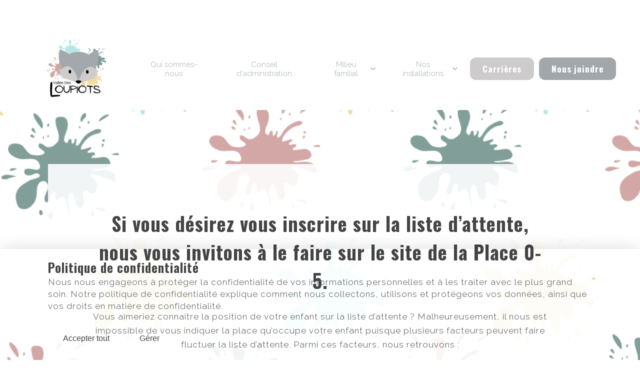

--- FILE ---
content_type: text/html; charset=utf-8
request_url: https://www.valleedesloupiots.ca/fr/liste-d-attente
body_size: 84391
content:
<!doctype html>
<html lang="fr" class="has-mobile-menu">
<head>
            <!-- Preload Script -->
            <script>
                var html = document.getElementsByTagName('html')[0];
                if (!window.document.documentMode) {
                    // Modern browsers
                    // Add loading class to html
                    html.classList.add('is-animating');
                } else {
                    // IE
                    html.classList.add('is-ie');
                }
            </script>
            
        <base href="https://www.valleedesloupiots.ca/" />
        <title>Liste d&#039;attente</title>
        <!-- META -->
        <meta http-equiv="Content-Type" content="text/html; charset=utf-8" />
        <meta 
            name="viewport" 
            content="width=device-width, initial-scale = 1.0, maximum-scale = 5.0, user-scalable = yes" 
        />
        <meta name="format-detection" content="telephone=no">
        <meta name="description" content="">
        <meta name="robots" content="index">
        <meta name="generator" content="rubberduck.io">
        <link rel="canonical" href="https://www.valleedesloupiots.ca/fr/liste-d-attente" />
        <link rel="alternate" href="https://www.valleedesloupiots.ca/fr/liste-d-attente" hreflang="fr" /><link rel="alternate" href="https://www.valleedesloupiots.ca/fr/liste-d-attente" hreflang="x-default" />
        <!-- FAVICON --><meta name="application-name" content="Vallée des loupiots" /><meta name="apple-mobile-web-app-capable" content="yes" /><meta name="apple-mobile-web-app-title" content="Vallée des loupiots" /><meta name="msapplication-TileColor" content="#FFF" /><meta name="theme-color" content="#FFF" /><meta name="apple-mobile-web-app-status-bar-style" content="#FFF" /><link rel="apple-touch-icon" sizes="57x57" href="https://www.valleedesloupiots.ca/public/media/favicon/apple-icon-57x57.png?v=220126050127" /><link rel="apple-touch-icon" sizes="60x60" href="https://www.valleedesloupiots.ca/public/media/favicon/apple-icon-60x60.png?v=220126050127" /><link rel="apple-touch-icon" sizes="72x72" href="https://www.valleedesloupiots.ca/public/media/favicon/apple-icon-72x72.png?v=220126050127" /><link rel="apple-touch-icon" sizes="114x114" href="https://www.valleedesloupiots.ca/public/media/favicon/apple-icon-114x114.png?v=220126050127" /><link rel="apple-touch-icon" sizes="76x76" href="https://www.valleedesloupiots.ca/public/media/favicon/apple-icon-76x76.png?v=220126050127" /><link rel="apple-touch-icon" sizes="120x120" href="https://www.valleedesloupiots.ca/public/media/favicon/apple-icon-120x120.png?v=220126050127" /><link rel="apple-touch-icon" sizes="152x152" href="https://www.valleedesloupiots.ca/public/media/favicon/apple-icon-152x152.png?v=220126050127" /><link rel="apple-touch-icon" sizes="180x180" href="https://www.valleedesloupiots.ca/public/media/favicon/apple-icon-180x180.png?v=220126050127" /><link rel="icon" type="image/png" href="https://www.valleedesloupiots.ca/public/media/favicon/favicon-32x32.png?v=220126050127" sizes="32x32" /><link rel="icon" type="image/png" href="https://www.valleedesloupiots.ca/public/media/favicon/android-icon-36x36.png?v=220126050127" sizes="36x36" /><link rel="icon" type="image/png" href="https://www.valleedesloupiots.ca/public/media/favicon/android-icon-48x48.png?v=220126050127" sizes="48x48" /><link rel="icon" type="image/png" href="https://www.valleedesloupiots.ca/public/media/favicon/android-icon-72x72.png?v=220126050127" sizes="72x72" /><link rel="icon" type="image/png" href="https://www.valleedesloupiots.ca/public/media/favicon/android-icon-96x96.png?v=220126050127" sizes="96x96" /><link rel="icon" type="image/png" href="https://www.valleedesloupiots.ca/public/media/favicon/android-icon-144x144.png?v=220126050127" sizes="144x144" /><link rel="icon" type="image/png" href="https://www.valleedesloupiots.ca/public/media/favicon/android-icon-192x192.png?v=220126050127" sizes="192x192" /><link rel="icon" type="image/png" href="https://www.valleedesloupiots.ca/public/media/favicon/favicon-96x96.png?v=220126050127" sizes="96x96" /><link rel="icon" type="image/png" href="https://www.valleedesloupiots.ca/public/media/favicon/favicon-16x16.png?v=220126050127" sizes="16x16" /><meta name="msapplication-TileImage" content="https://www.valleedesloupiots.ca/public/media/favicon/ms-icon-144x144.png?v=220126050127" /><meta name="msapplication-square70x70logo" content="https://www.valleedesloupiots.ca/public/media/favicon/ms-icon-70x70.png?v=220126050127" /><meta name="msapplication-square150x150logo" content="https://www.valleedesloupiots.ca/public/media/favicon/ms-icon-150x150.png?v=220126050127" /><meta name="msapplication-wide310x150logo" content="https://www.valleedesloupiots.ca/public/media/favicon/ms-icon-310x150.png?v=220126050127" /><meta name="msapplication-square310x310logo" content="https://www.valleedesloupiots.ca/public/media/favicon/ms-icon-310x310.png?v=220126050127" /><link href="https://www.valleedesloupiots.ca/public/media/favicon/apple-startup-320x460.png?v=220126050127" rel="apple-touch-startup-image" /><link href="https://www.valleedesloupiots.ca/public/media/favicon/apple-startup-640x920.png?v=220126050127" rel="apple-touch-startup-image" /><link href="https://www.valleedesloupiots.ca/public/media/favicon/apple-startup-640x1096.png?v=220126050127" rel="apple-touch-startup-image" /><link href="https://www.valleedesloupiots.ca/public/media/favicon/apple-startup-748x1024.png?v=220126050127" rel="apple-touch-startup-image" /><link href="https://www.valleedesloupiots.ca/public/media/favicon/apple-startup-750x1024.png?v=220126050127" rel="apple-touch-startup-image" /><link href="https://www.valleedesloupiots.ca/public/media/favicon/apple-startup-750x1294.png?v=220126050127" rel="apple-touch-startup-image" /><link href="https://www.valleedesloupiots.ca/public/media/favicon/apple-startup-768x1004.png?v=220126050127" rel="apple-touch-startup-image" /><link href="https://www.valleedesloupiots.ca/public/media/favicon/apple-startup-1182x2208.png?v=220126050127" rel="apple-touch-startup-image" /><link href="https://www.valleedesloupiots.ca/public/media/favicon/apple-startup-1242x2148.png?v=220126050127" rel="apple-touch-startup-image" /><link href="https://www.valleedesloupiots.ca/public/media/favicon/apple-startup-1496x2048.png?v=220126050127" rel="apple-touch-startup-image" /><link href="https://www.valleedesloupiots.ca/public/media/favicon/apple-startup-1536x2008.png?v=220126050127" rel="apple-touch-startup-image" /><link rel="manifest" href="https://www.valleedesloupiots.ca/public/media/favicon/manifest.json?v=220126050127" /><link rel="shortcut icon" href="https://www.valleedesloupiots.ca/public/media/favicon/favicon-48x48.png?v=220126050127" sizes="48x48" /><!-- OG --><meta property="og:title" content="Liste d&#039;attente"><meta property="og:url" content="https://www.valleedesloupiots.ca/fr/liste-d-attente"><meta property="og:type" content="website"><meta property="og:site_name" content="Vallée des loupiots"><meta property="og:description" content=""><meta property="og:image" content="">
        <!-- CSS --><link rel="stylesheet" type="text/css" href="https://www.valleedesloupiots.ca/public/quack/css/style.min.css?v=1712072770" />
        <!-- SCRIPTS -->
        <!-- RICH SNIPPETS -->
            <!-- WebSite -->
            <script type="application/ld+json">
                {
    "@type": "WebSite",
    "inLanguage": [
        {
            "@type": "Language",
            "name": "Français"
        }
    ],
    "name": "Vallée des loupiots",
    "url": "https://www.valleedesloupiots.ca/",
    "@context": "http://schema.org"
}
            </script>
            <!-- LocalBusiness -->
            <script type="application/ld+json">
                {
    "@type": "LocalBusiness",
    "telephone": "(819) 825-2260",
    "email": "info@valleedesloupiots.ca",
    "logo": "https://www.valleedesloupiots.ca/https://www.valleedesloupiots.ca/public/media/ad07799a-b128-11ed-8384-d356b64571c0.png",
    "address": {
        "@type": "PostalAddress",
        "addressCountry": "Canada",
        "addressLocality": "Val-d'Or",
        "addressRegion": "Québec",
        "postalCode": "J9P 3M6",
        "streetAddress": "7 Place Guillemette",
        "availableLanguage": [
            {
                "@type": "Language",
                "name": "Français"
            }
        ]
    },
    "contactPoint": {
        "@type": "ContactPoint",
        "email": "info@valleedesloupiots.ca",
        "telephone": "(819) 825-2260"
    },
    "image": "https://www.valleedesloupiots.ca/https://www.valleedesloupiots.ca/public/media/ad07799a-b128-11ed-8384-d356b64571c0.png",
    "name": "Vallée des loupiots",
    "url": "https://www.valleedesloupiots.ca/",
    "@context": "http://schema.org"
}
            </script>
        </head><body class="">
	
	<!-- PAGE LOADER -->
	<div class="loader loader--swup">
		<div class="spinner">
			<div class="swup-status h5">Page chargée</div>
		</div>
	</div>

	<!-- FIXED HEADER -->
	<div class="nav">
					<!-- TOP-BAR -->
			<div class="top-bar wrap flex justify--between align--center">
				<div class="top__coords">
					<div class="phone-menu">
						
        <a 
            href="https://www.valleedesloupiots.ca/fr" 
            class="top__link"
            title="Action"
            
        >
            <svg rb-url="/public/rubberduck/images/SVG/FontAwesome/solid/mobile-alt.svg"></svg>
            Action
        </a>
        					</div>
					<div class="top-menu">
											</div>
				</div>
				<div class="top__links flex justify--end align--center">
									</div>
			</div>
				<!-- MAIN NAV -->
		<div class="nav__bottom wrap flex justify--between align--center">
			<header class="nav__logo">
				<a rel="nofollow" href="https://www.valleedesloupiots.ca/fr" title="Vallée des loupiots">
										<img src="https://www.valleedesloupiots.ca/public/media/ad07799a-b128-11ed-8384-d356b64571c0.png" alt="" loading="lazy">
									</a>
			</header>
			<nav class="nav__main flex justify--end align--center">
				<ul class="flex align--center justify--end">
					
        <li class="nav__not-menu">
            <a
                class="nav__link"
                href="https://www.valleedesloupiots.ca/fr/qui-sommes-nous"
                title="Qui sommes-nous"
                target="_self" 
            >
                <span>Qui sommes-nous</span>
            </a>
        </li>
        <li class="nav__not-menu">
            <a
                class="nav__link"
                href="https://www.valleedesloupiots.ca/fr/equipe"
                title="Conseil d'administration"
                target="_self" 
            >
                <span>Conseil d'administration</span>
            </a>
        </li>
        <li class="dropdown nav__not-menu">
            <span class="nav__link dropdown__parent"><span>Milieu familial</span><svg rb-url="/public/rubberduck/images/SVG/FontAwesome/regular/angle-down.svg"></svg></span>
            <ul class="dropdown__items">
                    <li>
                        <a
                            href="https://www.valleedesloupiots.ca/fr/devenir-milieu-reconnu"
                            title="Devenir une RSGÉ"
                            target="_self" 
                        >
                            Devenir une RSGÉ
                        </a>
                    </li>
                    <li>
                        <a
                            href="https://www.valleedesloupiots.ca/fr/projet-pilote"
                            title="Projet-Pilote"
                            target="_self" 
                        >
                            Projet-Pilote
                        </a>
                    </li>
                    <li>
                        <a
                            href="https://www.valleedesloupiots.ca/fr/reconnaissance"
                            title="Reconnaissance"
                            target="_self" 
                        >
                            Reconnaissance
                        </a>
                    </li>
                    <li>
                        <a
                            href="https://www.valleedesloupiots.ca/fr/bureau-coordonnateur"
                            title="L'ADN d'un bureau coordonnateur"
                            target="_self" 
                        >
                            L'ADN d'un bureau coordonnateur
                        </a>
                    </li>
                    <li>
                        <a
                            href="https://www.valleedesloupiots.ca/fr/liste-rsge"
                            title="Liste de RSGÉ"
                            target="_self" 
                        >
                            Liste de RSGÉ
                        </a>
                    </li>
                    <li>
                        <a
                            href="https://www.valleedesloupiots.ca/fr/zone-parents"
                            title="Zone Parents"
                            target="" 
                        >
                            Zone Parents
                        </a>
                    </li>
            </ul>
        </li>
        <li class="dropdown nav__not-menu">
            <span class="nav__link dropdown__parent"><span>Nos installations</span><svg rb-url="/public/rubberduck/images/SVG/FontAwesome/regular/angle-down.svg"></svg></span>
            <ul class="dropdown__items">
                    <li>
                        <a
                            href="https://www.valleedesloupiots.ca/fr/installation-guillemette"
                            title="Installation Guillemette"
                            target="_self" 
                        >
                            Installation Guillemette
                        </a>
                    </li>
                    <li>
                        <a
                            href="https://www.valleedesloupiots.ca/fr/installation-sullivan"
                            title="Installation Sullivan"
                            target="_self" 
                        >
                            Installation Sullivan
                        </a>
                    </li>
                    <li>
                        <a
                            href="https://www.valleedesloupiots.ca/fr/installation-paquin"
                            title="Installation Paquin"
                            target="_self" 
                        >
                            Installation Paquin
                        </a>
                    </li>
                    <li>
                        <a
                            href="https://www.valleedesloupiots.ca/fr/equipe-volante"
                            title="Équipe volante"
                            target="_self" 
                        >
                            Équipe volante
                        </a>
                    </li>
                    <li>
                        <a
                            href="https://www.valleedesloupiots.ca/fr/liste-d-attente"
                            title="Liste d'attente"
                            target="_self" 
                        >
                            Liste d'attente
                        </a>
                    </li>
                    <li>
                        <a
                            href="https://www.valleedesloupiots.ca/fr/alimentation"
                            title="Zone Parents"
                            target="_self" 
                        >
                            Zone Parents
                        </a>
                    </li>
            </ul>
        </li>
        <li class="nav__not-menu">
            <a
                class="nav__btn btn btn--primary btn--no-icon btn--corner"
                href="https://www.valleedesloupiots.ca/fr/carriere"
                title="Carrières"
                target="_self" 
            >
                <span class="btn__text">
                    Carrières
                </span>
            </a>
        </li>
        <li class="nav__not-menu">
            <a
                class="nav__btn btn btn--third btn--no-icon btn--corner"
                href="https://www.valleedesloupiots.ca/fr/nous-joindre"
                title="Nous joindre"
                target="_self" 
            >
                <span class="btn__text">
                    Nous joindre
                </span>
            </a>
        </li>					<li class="nav__burger">
						<button class="hamburger hamburger--spin-r" type="button">
							<span class="hamburger-text hamburger-open">Menu</span>
							<span class="hamburger-text hamburger-close">Fermer</span>
							<span class="hamburger-box">
								<span class="hamburger-inner"></span>
							</span>
						</button>
					</li>
				</ul>
			</nav>

		</div>
	</div>

	<!-- HAMBURGER MENU -->
	<div class="menu">
		<div class="menu__table table table--fixed">
			<div class="table_cell menu__image fullBG bgSetter" ></div>
			<div class="table_cell menu__main no-phone">
				<div class="wrap menu__scroll">
					<nav class="menu--desktop">
											</nav>
					<nav class="menu--mobile">
						
<ul class="lvl--1">
        <li>
            <a
                class="menu__link h3"
                href="https://www.valleedesloupiots.ca/fr/qui-sommes-nous"
                title="Qui nous-sommes"
                target="_self" 
            >
                Qui nous-sommes
            </a>
        </li>
        <li>
            <a
                class="menu__link h3"
                href="https://www.valleedesloupiots.ca/fr/equipe"
                title="Conseil d'administration"
                target="_self" 
            >
                Conseil d'administration
            </a>
        </li>
        <li>
            <span class="menu__link h3">
                <span>Milieu familial</span>
            </span>
            <ul class="lvl--2">
        
                <li>
                    <a
                        class="menu__link h7"
                        href="https://www.valleedesloupiots.ca/fr/devenir-milieu-reconnu"
                        title="Devenir RSGÉ"
                        target="_self" 
                    >
                        <span>Devenir RSGÉ</span>
                    </a>
                </li>
                <li>
                    <a
                        class="menu__link h7"
                        href="https://www.valleedesloupiots.ca/fr/projet-pilote"
                        title="Projet-pilote"
                        target="_self" 
                    >
                        <span>Projet-pilote</span>
                    </a>
                </li>
                <li>
                    <a
                        class="menu__link h7"
                        href="https://www.valleedesloupiots.ca/fr/reconnaissance"
                        title="Reconnaissance"
                        target="_self" 
                    >
                        <span>Reconnaissance</span>
                    </a>
                </li>
                <li>
                    <a
                        class="menu__link h7"
                        href="https://www.valleedesloupiots.ca/fr/bureau-coordonnateur"
                        title="L'ADN d'un bureau coordonnateur"
                        target="_self" 
                    >
                        <span>L'ADN d'un bureau coordonnateur</span>
                    </a>
                </li>
                <li>
                    <a
                        class="menu__link h7"
                        href="https://www.valleedesloupiots.ca/fr/liste-rsge"
                        title="Liste RSGÉ"
                        target="_self" 
                    >
                        <span>Liste RSGÉ</span>
                    </a>
                </li>
                <li>
                    <a
                        class="menu__link h7"
                        href="https://www.valleedesloupiots.ca/fr/zone-parents"
                        title="Zone Parents"
                        target="_self" 
                    >
                        <span>Zone Parents</span>
                    </a>
                </li>
            </ul>
        </li>
        <li>
            <span class="menu__link h3">
                <span>Nos installations</span>
            </span>
            <ul class="lvl--2">
        
                <li>
                    <a
                        class="menu__link h7"
                        href="https://www.valleedesloupiots.ca/fr/installation-sullivan"
                        title="Installation Sullivan"
                        target="_self" 
                    >
                        <span>Installation Sullivan</span>
                    </a>
                </li>
                <li>
                    <a
                        class="menu__link h7"
                        href="https://www.valleedesloupiots.ca/fr/installation-guillemette"
                        title="Installation Guillemette"
                        target="_self" 
                    >
                        <span>Installation Guillemette</span>
                    </a>
                </li>
                <li>
                    <a
                        class="menu__link h7"
                        href="https://www.valleedesloupiots.ca/fr/installation-paquin"
                        title="Installation Paquin"
                        target="_self" 
                    >
                        <span>Installation Paquin</span>
                    </a>
                </li>
                <li>
                    <a
                        class="menu__link h7"
                        href="https://www.valleedesloupiots.ca/fr/equipe-volante"
                        title="Équipe volante"
                        target="_self" 
                    >
                        <span>Équipe volante</span>
                    </a>
                </li>
                <li>
                    <a
                        class="menu__link h7"
                        href="https://www.valleedesloupiots.ca/fr/liste-d-attente"
                        title="Liste d'attente"
                        target="_self" 
                    >
                        <span>Liste d'attente</span>
                    </a>
                </li>
                <li>
                    <a
                        class="menu__link h7"
                        href="https://www.valleedesloupiots.ca/fr/alimentation"
                        title="Zone Parents"
                        target="_self" 
                    >
                        <span>Zone Parents</span>
                    </a>
                </li>
            </ul>
        </li>
        <li>
            <a
                class="menu__link h3"
                href="https://www.valleedesloupiots.ca/fr/carriere"
                title="Carrières"
                target="_self" 
            >
                Carrières
            </a>
        </li>
        <li>
            <a
                class="menu__link h3"
                href="https://www.valleedesloupiots.ca/fr/nous-joindre"
                title="Nous joindre"
                target="_self" 
            >
                Nous joindre
            </a>
        </li>
</ul>					</nav>
				</div>
				<div class="menu__footer">
					<div class="wrap">
						<div class="menu__coords">
															<a href="tel:8198252260" class="menu__link" title="">
									<svg rb-url="/public/rubberduck/images/SVG/FontAwesome/regular/mobile.svg"></svg>									(819) 825-2260								</a>
																						<a rel="nofollow" href="https://www.google.com/maps/place/7+Place+Guillemette+Val-d%27Or+Qu%C3%A9bec+J9P+3M6+Canada" class="menu__link" target="_blank" title="">
									<svg rb-url="/public/rubberduck/images/SVG/FontAwesome/regular/map-marker-alt.svg"></svg>									7, Place Guillemette Val-d'Or (Québec) J9P 3M6 Canada								</a>
													</div>
						<div class="menu__socials">
							
									<a	rel="nofollow"
										href="https://www.facebook.com/valleedesloupiots.corporation"
										title="Facebook"
										class="menu__social"
										data-no-swup
										target="_blank"
									> <svg rb-url="/public/rubberduck/images/SVG/FontAwesome/brands/facebook.svg"></svg></a>						</div>
					</div>
				</div>
			</div>
		</div>
	</div>
	
            <div class="privacy-container">
                <div class="privacy-banner">
                    <p class="banner-title h4"><span>Politique de confidentialité</span></p>
                    <div class="banner-content">
                    <p>Nous nous engageons à protéger la confidentialité de vos informations personnelles et à les traiter avec le plus grand soin. Notre politique de confidentialité explique comment nous collectons, utilisons et protégeons vos données, ainsi que vos droits en matière de confidentialité.</p>
                    </div>
                    <div class="banner-buttons">
                        <button class="banner-accept-all" type="button" data-action="accept_all">
                            <span>Accepter tout</span>
                        </button>
                        <button class="banner-settings" type="button" data-action="settings">
                            <span>Gérer</span>
                        </button>
                        
                    </div>
                </div>
                <div class="privacy-settings">
                    <button class="privacy-close" type="button" data-action="close"><svg xmlns="http://www.w3.org/2000/svg" viewBox="0 0 320 512"><!-- Font Awesome Pro 5.15.4 by @fontawesome - https://fontawesome.com License - https://fontawesome.com/license (Commercial License) --><path d="M207.6 256l107.72-107.72c6.23-6.23 6.23-16.34 0-22.58l-25.03-25.03c-6.23-6.23-16.34-6.23-22.58 0L160 208.4 52.28 100.68c-6.23-6.23-16.34-6.23-22.58 0L4.68 125.7c-6.23 6.23-6.23 16.34 0 22.58L112.4 256 4.68 363.72c-6.23 6.23-6.23 16.34 0 22.58l25.03 25.03c6.23 6.23 16.34 6.23 22.58 0L160 303.6l107.72 107.72c6.23 6.23 16.34 6.23 22.58 0l25.03-25.03c6.23-6.23 6.23-16.34 0-22.58L207.6 256z"/></svg></button>
                    <div class="privacy-title h4"><span>Choix des types :<br/></span></div>
                    <div class="informations_type">
                    
                <div class="information_type">
                    <label class="checkbox">
                        <input type="checkbox" name="strictly-necessary" checked disabled/>
                        <span class="checkbox__box"></span>
                        <span>Strictement nécessaire</span>
                    </label>
                    <span class="information" data-type="strictly-necessary"><svg xmlns="http://www.w3.org/2000/svg" viewBox="0 0 512 512"><!-- Font Awesome Pro 5.15.4 by @fontawesome - https://fontawesome.com License - https://fontawesome.com/license (Commercial License) --><path d="M256 8C119.043 8 8 119.083 8 256c0 136.997 111.043 248 248 248s248-111.003 248-248C504 119.083 392.957 8 256 8zm0 110c23.196 0 42 18.804 42 42s-18.804 42-42 42-42-18.804-42-42 18.804-42 42-42zm56 254c0 6.627-5.373 12-12 12h-88c-6.627 0-12-5.373-12-12v-24c0-6.627 5.373-12 12-12h12v-64h-12c-6.627 0-12-5.373-12-12v-24c0-6.627 5.373-12 12-12h64c6.627 0 12 5.373 12 12v100h12c6.627 0 12 5.373 12 12v24z"/></svg></span>
                </div>
                <div class="information_type">
                    <label class="checkbox">
                        <input type="checkbox" name="functionality"/>
                        <span class="checkbox__box"></span>
                        <span>Fonctionnalité</span>
                    </label>
                    <span class="information" data-type="functionality"><svg xmlns="http://www.w3.org/2000/svg" viewBox="0 0 512 512"><!-- Font Awesome Pro 5.15.4 by @fontawesome - https://fontawesome.com License - https://fontawesome.com/license (Commercial License) --><path d="M256 8C119.043 8 8 119.083 8 256c0 136.997 111.043 248 248 248s248-111.003 248-248C504 119.083 392.957 8 256 8zm0 110c23.196 0 42 18.804 42 42s-18.804 42-42 42-42-18.804-42-42 18.804-42 42-42zm56 254c0 6.627-5.373 12-12 12h-88c-6.627 0-12-5.373-12-12v-24c0-6.627 5.373-12 12-12h12v-64h-12c-6.627 0-12-5.373-12-12v-24c0-6.627 5.373-12 12-12h64c6.627 0 12 5.373 12 12v100h12c6.627 0 12 5.373 12 12v24z"/></svg></span>
                </div>
                <div class="information_type">
                    <label class="checkbox">
                        <input type="checkbox" name="tracking"/>
                        <span class="checkbox__box"></span>
                        <span>Suivi et performances</span>
                    </label>
                    <span class="information" data-type="tracking"><svg xmlns="http://www.w3.org/2000/svg" viewBox="0 0 512 512"><!-- Font Awesome Pro 5.15.4 by @fontawesome - https://fontawesome.com License - https://fontawesome.com/license (Commercial License) --><path d="M256 8C119.043 8 8 119.083 8 256c0 136.997 111.043 248 248 248s248-111.003 248-248C504 119.083 392.957 8 256 8zm0 110c23.196 0 42 18.804 42 42s-18.804 42-42 42-42-18.804-42-42 18.804-42 42-42zm56 254c0 6.627-5.373 12-12 12h-88c-6.627 0-12-5.373-12-12v-24c0-6.627 5.373-12 12-12h12v-64h-12c-6.627 0-12-5.373-12-12v-24c0-6.627 5.373-12 12-12h64c6.627 0 12 5.373 12 12v100h12c6.627 0 12 5.373 12 12v24z"/></svg></span>
                </div>
                <div class="information_type">
                    <label class="checkbox">
                        <input type="checkbox" name="targeting"/>
                        <span class="checkbox__box"></span>
                        <span>Ciblage et publicité</span>
                    </label>
                    <span class="information" data-type="targeting"><svg xmlns="http://www.w3.org/2000/svg" viewBox="0 0 512 512"><!-- Font Awesome Pro 5.15.4 by @fontawesome - https://fontawesome.com License - https://fontawesome.com/license (Commercial License) --><path d="M256 8C119.043 8 8 119.083 8 256c0 136.997 111.043 248 248 248s248-111.003 248-248C504 119.083 392.957 8 256 8zm0 110c23.196 0 42 18.804 42 42s-18.804 42-42 42-42-18.804-42-42 18.804-42 42-42zm56 254c0 6.627-5.373 12-12 12h-88c-6.627 0-12-5.373-12-12v-24c0-6.627 5.373-12 12-12h12v-64h-12c-6.627 0-12-5.373-12-12v-24c0-6.627 5.373-12 12-12h64c6.627 0 12 5.373 12 12v100h12c6.627 0 12 5.373 12 12v24z"/></svg></span>
                </div>
                    </div>
                    <div class="center">
                        <button class="privacy-accept" type="button" data-action="accept"><span>Accepter</span></button>
                    </div>
                </div>
                
                <div class="privacy-settings infos strictly-necessary">
                    <button class="privacy-back" type="button" data-action="back"><svg xmlns="http://www.w3.org/2000/svg" viewBox="0 0 448 512"><!-- Font Awesome Pro 5.15.4 by @fontawesome - https://fontawesome.com License - https://fontawesome.com/license (Commercial License) --><path d="M229.9 473.899l19.799-19.799c4.686-4.686 4.686-12.284 0-16.971L94.569 282H436c6.627 0 12-5.373 12-12v-28c0-6.627-5.373-12-12-12H94.569l155.13-155.13c4.686-4.686 4.686-12.284 0-16.971L229.9 38.101c-4.686-4.686-12.284-4.686-16.971 0L3.515 247.515c-4.686 4.686-4.686 12.284 0 16.971L212.929 473.9c4.686 4.686 12.284 4.686 16.971-.001z"/></svg></button>
                    <span class="h4">Cookies strictement nécessaires</span>
                    <p>Ces cookies sont essentiels pour vous fournir les services disponibles sur notre site Web et vous permettre d’utiliser certaines fonctionnalités de notre site Web. Sans ces cookies, nous ne pouvons pas vous fournir certains services sur notre site Web.</p>
                    <label class="checkbox">
                        <input type="checkbox" class="decoy" data-name="strictly-necessary" checked disabled/>
                        <span class="checkbox__box"></span>
                        <span>Accepter</span>
                    </label>
                </div>
                <div class="privacy-settings infos functionality">
                    <button class="privacy-back" type="button" data-action="back"><svg xmlns="http://www.w3.org/2000/svg" viewBox="0 0 448 512"><!-- Font Awesome Pro 5.15.4 by @fontawesome - https://fontawesome.com License - https://fontawesome.com/license (Commercial License) --><path d="M229.9 473.899l19.799-19.799c4.686-4.686 4.686-12.284 0-16.971L94.569 282H436c6.627 0 12-5.373 12-12v-28c0-6.627-5.373-12-12-12H94.569l155.13-155.13c4.686-4.686 4.686-12.284 0-16.971L229.9 38.101c-4.686-4.686-12.284-4.686-16.971 0L3.515 247.515c-4.686 4.686-4.686 12.284 0 16.971L212.929 473.9c4.686 4.686 12.284 4.686 16.971-.001z"/></svg></button>
                    <span class="h4">Cookies de Fonctionnalité</span>
                    <p>Ces cookies servent à vous offrir une expérience plus personnalisée sur notre site Web et à mémoriser les choix que vous faites lorsque vous utilisez notre site Web. Par exemple, nous pouvons utiliser des cookies de fonctionnalité pour mémoriser vos préférences de langue ou vos identifiants de connexion.</p>
                    <label class="checkbox">
                        <input type="checkbox" class="decoy" data-name="functionality"/>
                        <span class="checkbox__box"></span>
                        <span>Accepter</span>
                    </label>
                </div>
                <div class="privacy-settings infos tracking">
                    <button class="privacy-back" type="button" data-action="back"><svg xmlns="http://www.w3.org/2000/svg" viewBox="0 0 448 512"><!-- Font Awesome Pro 5.15.4 by @fontawesome - https://fontawesome.com License - https://fontawesome.com/license (Commercial License) --><path d="M229.9 473.899l19.799-19.799c4.686-4.686 4.686-12.284 0-16.971L94.569 282H436c6.627 0 12-5.373 12-12v-28c0-6.627-5.373-12-12-12H94.569l155.13-155.13c4.686-4.686 4.686-12.284 0-16.971L229.9 38.101c-4.686-4.686-12.284-4.686-16.971 0L3.515 247.515c-4.686 4.686-4.686 12.284 0 16.971L212.929 473.9c4.686 4.686 12.284 4.686 16.971-.001z"/></svg></button>
                    <span class="h4">Cookies de suivi et de performance</span>
                    <p>Ces cookies sont utilisés pour collecter des informations permettant d'analyser le trafic sur notre site et la manière dont les visiteurs utilisent notre site. Par exemple, ces cookies peuvent suivre des choses telles que le temps que vous passez sur le site Web ou les pages que vous visitez, ce qui nous aide à comprendre comment nous pouvons améliorer notre site Web pour vous. Les informations collectées via ces cookies de suivi et de performance n' identifient aucun visiteur en particulier.</p>
                    <label class="checkbox">
                        <input type="checkbox" class="decoy" data-name="tracking"/>
                        <span class="checkbox__box"></span>
                        <span>Accepter</span>
                    </label>
                </div>
                <div class="privacy-settings infos targeting">
                    <button class="privacy-back" type="button" data-action="back"><svg xmlns="http://www.w3.org/2000/svg" viewBox="0 0 448 512"><!-- Font Awesome Pro 5.15.4 by @fontawesome - https://fontawesome.com License - https://fontawesome.com/license (Commercial License) --><path d="M229.9 473.899l19.799-19.799c4.686-4.686 4.686-12.284 0-16.971L94.569 282H436c6.627 0 12-5.373 12-12v-28c0-6.627-5.373-12-12-12H94.569l155.13-155.13c4.686-4.686 4.686-12.284 0-16.971L229.9 38.101c-4.686-4.686-12.284-4.686-16.971 0L3.515 247.515c-4.686 4.686-4.686 12.284 0 16.971L212.929 473.9c4.686 4.686 12.284 4.686 16.971-.001z"/></svg></button>
                    <span class="h4">Cookies de ciblage et de publicité</span>
                    <p>Ces cookies sont utilisés pour afficher des publicités susceptibles de vous intéresser en fonction de vos habitudes de navigation. Ces cookies, tels que servis par nos fournisseurs de contenu et / ou de publicité, peuvent associer des informations qu'ils ont collectées sur notre site Web à d'autres informations qu'ils ont collectées de manière indépendante et concernant les activités du votre navigateur Web sur son réseau de sites Web. Si vous choisissez de supprimer ou de désactiver ces cookies de ciblage ou de publicité, vous verrez toujours des annonces, mais elles risquent de ne pas être pertinentes.</p>
                    <label class="checkbox">
                        <input type="checkbox" class="decoy" data-name="targeting"/>
                        <span class="checkbox__box"></span>
                        <span>Accepter</span>
                    </label>
                </div>
            
            </div>
            	<!-- PAGE CONTENT -->
	<main id="main" class="transition-swup "><div class="content">
    <section class="section RGO03 fullBG media-credit bgSetter" data-backgrounds="https://www.valleedesloupiots.ca/public/media/6d258acc-b134-11ed-bace-87358d7ba2c5.png?v=1678214700,https://www.valleedesloupiots.ca/public/media/6d2583ec-b134-11ed-a5b6-8d29b48ab6fd.png?v=1678214700,https://www.valleedesloupiots.ca/public/media/6d257a82-b134-11ed-bf6d-ffd956038d36.png?v=1678214700" data-sizes=",," data-positions=",," data-viewports="414,1024,1920">
        <div class="padd relative z-index--2">
        <div class="wrap">
            <div class="center">
                <div class="text__box">
                                        <div class="h2">
                        
            <p>
                Si vous désirez vous inscrire sur la liste d’attente, nous vous invitons à le faire sur le site de la Place 0-5. 
            </p>                    </div>
                                                                                <div class="wysiwyg">
                        <p style="text-align: center;">Vous aimeriez connaître la position de votre enfant sur la liste
d’attente ? Malheureusement, il nous est impossible de vous indiquer la place qu’occupe
votre enfant puisque plusieurs facteurs peuvent faire fluctuer la liste
d’attente. Parmi ces facteurs, nous retrouvons&nbsp;:<span style="font-size: medium;"><br></span></p><p style="text-align: center;"><span style="font-size: medium;"><br></span></p><p><span style="font-size: medium; background-color: initial; color: rgb(123, 123, 123); text-align: center;">♥ Les déménagements
et emménagement;</span></p><p><span style="font-size: medium; color: rgb(123, 123, 123); text-align: center; background-color: initial;">♥ L’ouverture ou la
fermeture de milieux de garde;</span></p><p><span style="font-size: medium; color: rgb(123, 123, 123); text-align: center; background-color: initial;">♥ Les priorités au
personnel et fratrie;</span></p><p><span style="font-size: medium; color: rgb(123, 123, 123); text-align: center; background-color: initial;">♥ Les places
attribuées au CLSC;</span></p><p><span style="font-size: medium; color: rgb(123, 123, 123); text-align: center; background-color: initial;">♥ Les places
disponibles en installations en fonction du groupe d’âge;</span></p><p style="text-align: center; "><span style="color: rgb(123, 123, 123); font-weight: 400; background-color: initial;"><span style="font-size: medium;"><br></span></span></p><p style="text-align: center; "><span style="color: rgb(123, 123, 123); font-weight: 400; background-color: initial;"><span style="font-size: medium;">Soyez assurés que la priorité selon la Place 0-5 est toujours respectée
lors de l’attribution de places permanentes dans l’une de nos installations. Si
vous souhaitez parler à quelqu’un concernant la liste d’attente, nous vous
invitons à nous écrire.</span></span></p>                    </div>
                                                            <div class="btn-container">
                        
    <a
        href="https://www.laplace0-5.com/" title="Bienvenue à La Place 0-5" target="_blank" data-no-swup        class="btn btn--corner btn--primary"
        >
        <span>
            <span class="btn__text">Bienvenue à La Place 0-5</span>
            <span class="btn__arrow"><svg rb-url="/public/rubberduck/images/SVG/FontAwesome/regular/arrow-right.svg"></svg></span>
        </span>
    </a>
                        
    <a
        href="https://www.valleedesloupiots.ca/fr/nous-joindre" title="Écrivez-nous" target="_blank"        class="btn btn--secondary"
        >
        <span class="btn__text">Écrivez-nous</span>
        <span class="btn__arrow"><svg rb-url="/public/rubberduck/images/SVG/FontAwesome/regular/plus.svg"></svg></span>
    </a>
                    </div>
                                    </div>
            </div>
        </div>
    </div>
    

</section>
</div>	</main> <!-- End of Swup container -->

	<!-- Back to top -->
	<a 
		href="#main" 
		class="get-back-to-the-choppa page-scroll" 
		title="Retour en haut">
		<svg rb-url="/public/rubberduck/images/SVG/FontAwesome/regular/angle-up.svg"></svg>	</a>

	<div class="link_copied copied">
		<span class="icon"><svg rb-url="/public/rubberduck/images/SVG/FontAwesome/solid/link.svg"></svg></span>
		<span class="small-font">Lien copié</span>
	</div>
	<footer class="transition-swup">
				<div class="footer flex align--center">
						<div class="footer__left">
				<div class="padd padd--small">
					<div class="wrap flex flex--wrap">
						<div class="flex--full">
														<a rel="nofollow" href="https://www.valleedesloupiots.ca/fr" class="footer__logo" title="">
								<img src="https://www.valleedesloupiots.ca/public/media/c6e7d4a4-3829-11ed-a041-6586ee0c5458.png" alt="" loading="lazy">
							</a>
																				</div>
						
												<div class="footer__coords flex--half flex--768-full">
														<a 	rel="nofollow"
								href="https://www.google.com/maps/place/7+Place+Guillemette+Val-d%27Or+Qu%C3%A9bec+J9P+3M6+Canada" 
								class="footer__btn" 
								title="7, Place Guillemette Val-d'Or (Québec) J9P 3M6 Canada" 
								data-no-swup 
								target="_blank"
								>
								<span class="btn__icon"><svg rb-url="/public/rubberduck/images/SVG/FontAwesome/solid/map-marker-alt.svg"></svg></span>
								7, Place Guillemette <br/>Val-d'Or (Québec) <br/>J9P 3M6 Canada							</a>
																					<a href="tel:8198252260" class="footer__btn" title="(819) 825-2260" data-no-swup>
								<span class="btn__icon"><svg rb-url="/public/rubberduck/images/SVG/FontAwesome/regular/mobile.svg"></svg></span>
								(819) 825-2260							</a>
																					<a href="mailto:info@valleedesloupiots.ca" class="footer__btn" title="info@valleedesloupiots.ca" data-no-swup>
								<span class="btn__icon"><svg rb-url="/public/rubberduck/images/SVG/FontAwesome/regular/envelope.svg"></svg></span>
								info@valleedesloupiots.ca							</a>
													</div>
						
											</div>
				</div>
			</div>
						<div class="footer__right">
				<div class="padd padd--small">
					<div class="wrap mobile-flex">
																								<div class="h4">Suivez-nous sur Facebook</div>
						<div class="footer__socials">
							
									<a	rel="nofollow"
										href="https://www.facebook.com/valleedesloupiots.corporation"
										title="Facebook"
										class="footer__social"
										data-no-swup
										target="_blank"
									><svg rb-url="/public/rubberduck/images/SVG/FontAwesome/brands/facebook.svg"></svg></a>						</div>
											</div>
				</div>
			</div>
					</div>
		<div class="cammed">
						<div class="cammed__wrapper table table--fixed">
				<div class="table_cell">
					<div class="wrap">
						<a href="https://www.valleedesloupiots.ca/fr/plan-du-site" title="Plan du site" target="_self" >Plan du site</a><a href="https://www.valleedesloupiots.ca/fr/nous-joindre" title="Nous joindre" target="_self" >Nous joindre</a>					</div>
				</div>
				<div class="table_cell alRight">
					<div class="wrap">
												
                <a href=" https://www.petitcom.ca/fr " target="_blank" title="Créé par Petit Communication"  rel="nofollow" class="rubberduck logo--other">
            <img
                class="img_in_picture"
                loading="lazy"
                srcset="https://www.valleedesloupiots.ca/public/media/2c784308-9b7f-11ee-90cd-0a58a9feac02.png?v=1702668100"
                src="https://www.valleedesloupiots.ca/public/media/2c784308-9b7f-11ee-90cd-0a58a9feac02.png?v=1702668100"
                alt=""
                
                align=""
            >
            <img
                class="img_in_picture"
                loading="lazy"
                srcset="https://www.valleedesloupiots.ca/public/media/2c7b09d0-9b7f-11ee-b53e-0a58a9feac02.png?v=1702668100"
                src="https://www.valleedesloupiots.ca/public/media/2c7b09d0-9b7f-11ee-b53e-0a58a9feac02.png?v=1702668100"
                alt=""
                
                align=""
            ></a>
            <a href="https://rubberduck.io/" target="_blank" title="Propulsé par RubberDuck CMS"  rel="nofollow" class="rubberduck logo--rubberduck">
            
            <div class="rubberduck__text"> Propulsé par</div>						
                <img src="public/quack/images/SVG/logo_rubberduck.svg" alt="RubberDuck CMS" loading="lazy">
                <img src="public/quack/images/SVG/logo_rubberduck_2.svg" class="hover" alt="RubberDuck CMS" loading="lazy">
                </a>					</div>
				</div>
			</div>
					</div>
		
			</footer>
	
            <script id="google_credentials">
                var google_credentials = {
                    "recaptcha" : {
                        "site_key": "6Ldx7NIgAAAAAOQs1J8r0IB546gEPhZykamHse7Y",
                        "active": "1"
                    },
                    "maps": {
                        "site_key": "",
                        "active": ""
                    },
                    "analytics": {
                        "measurement_id": "",
                        "active": ""
                    },
                    "tag_manager": {
                        "active": ""
                    }
                };
            </script>
        
            <!-- GOOGLE RECAPTCHA -->
            <div id="recaptcha_script">
                <script defer data-swup-ignore-script>
                    "use strict";
                    class RecaptchaGoogle {
                        constructor(secret) {
                            this.secret = secret;
                    
                            this._createInput = function (token) {
                                let input = document.createElement("input");
                                input.setAttribute("type", "hidden");
                                input.setAttribute("name", "captcha");
                                input.setAttribute("value", token);
                                return input;
                            };
                            this.addEvent = function (form) {
                                return new Promise((resolve) => {
                                    grecaptcha.ready(function () {
                                        let form_action = $(form).attr("action");
                                        if (form_action === undefined) {
                                            form_action = "";
                                        }
                                        grecaptcha.execute(
                                            this.secret,
                                            {
                                                action: (
                                                    form_action.includes("/") ?
                                                    form_action.substring(form_action.lastIndexOf("/") + 1) :
                                                    form_action
                                                )
                                            }
                                        ).then(function (token) {
                                            this._removeExistingInputs();
                                            let input = this._createInput(token);
                                            form.appendChild(input);
                                            return resolve(form);
                                        }.bind(this));
                                    }.bind(this));
                                })
                            };
                            this._removeExistingInputs = function () {
                                let inputs = document.getElementsByName("captcha");
                                if (inputs.length > 0) {
                                    inputs[0].parentNode.removeChild(inputs[0]);
                                }
                                return true;
                            };
                        }
                    }
                    if ("IntersectionObserver" in window) {
                        let recaptchaInjected = false;
                        let io = new IntersectionObserver(
                            entries => {
                                entries.forEach(entry => {
                                    if (!!recaptchaInjected) return;
                                    if (!!!entry.isIntersecting) return;
                                    let recaptchaScript = document.createElement("script");
                                    recaptchaScript.src = "https://www.google.com/recaptcha/api.js?render=6Ldx7NIgAAAAAOQs1J8r0IB546gEPhZykamHse7Y&hl=fr";
                                    recaptchaScript.defer = true;
                                    document.body.appendChild(recaptchaScript);
                                    recaptchaInjected = true;
                                    io = null;
                                });
                            },
                            {
                                root: document.querySelector("body"),
                                rootMargin: "0px",
                                threshold: 1.0
                            }
                        );
                        window.addEventListener('load', function() {
                            if (io !== null) document.querySelectorAll("form").forEach(element => io.observe(element));
                            window.recaptcha = new RecaptchaGoogle("6Ldx7NIgAAAAAOQs1J8r0IB546gEPhZykamHse7Y");
                        });
                        document.addEventListener('swup:page:view', function() {
                            if (io !== null) document.querySelectorAll("form").forEach(element => io.observe(element));
                        });
                    } else {
                        let recaptchaScript = document.createElement("script");
                        recaptchaScript.src = "https://www.google.com/recaptcha/api.js?render=6Ldx7NIgAAAAAOQs1J8r0IB546gEPhZykamHse7Y&hl=fr";
                        recaptchaScript.defer = true;
                        document.body.appendChild(recaptchaScript);
                        window.addEventListener('load', function() {
                            window.recaptcha = new RecaptchaGoogle("6Ldx7NIgAAAAAOQs1J8r0IB546gEPhZykamHse7Y");
                        });
                    }
                </script></div>
                <script data-swup-ignore-script data-file="js/bundle.min.js" src="https://www.valleedesloupiots.ca/public/quack/js/bundle.min.js?v=1722907084"></script><script>dictionary={"redirection":{"id":"redirection","title":{"fr":"Redirection"},"read-right":"10","write-right":"10","terms":{"import":{"id":"import","read-right":"10","write-right":"10","content":{"fr":"Importer"}},"export":{"id":"export","read-right":"10","write-right":"10","content":{"fr":"Exporter"}},"redirections_list":{"id":"redirections_list","read-right":"10","write-right":"10","content":{"fr":"Liste des redirections"}},"url":{"id":"url","read-right":"10","write-right":"10","content":{"fr":"Url"}},"redirect_to":{"id":"redirect_to","read-right":"10","write-right":"10","content":{"fr":"Redirig\u00e9 vers"}},"code":{"id":"code","read-right":"10","write-right":"10","content":{"fr":"Code"}},"display_10_redirections":{"id":"display_10_redirections","read-right":10,"write-right":10,"content":{"fr":"Afficher 10 redirections \u00e0 la fois"}},"display_25_redirections":{"id":"display_25_redirections","read-right":10,"write-right":10,"content":{"fr":"Afficher 25 redirections \u00e0 la fois"}},"display_50_redirections":{"id":"display_50_redirections","read-right":10,"write-right":10,"content":{"fr":"Afficher 50 redirections \u00e0 la fois"}},"display_100_redirections":{"id":"display_100_redirections","read-right":10,"write-right":10,"content":{"fr":"Afficher 100 redirections \u00e0 la fois"}},"display_all_redirections":{"id":"display_all_redirections","read-right":10,"write-right":10,"content":{"fr":"Afficher toutes les redirections"}},"view":{"id":"view","read-right":10,"write-right":10,"content":{"fr":"Voir"}},"invalid_redirection":{"id":"invalid_redirection","read-right":10,"write-right":10,"content":{"fr":"Redirection invalide"}},"invalid_redirection_type":{"id":"invalid_redirection_type","read-right":10,"write-right":10,"content":{"fr":"Type de redirection invalide"}},"update_redirection_type_success":{"id":"update_redirection_type_success","read-right":10,"write-right":10,"content":{"fr":"Le type de redirection a \u00e9t\u00e9 mis \u00e0 jour"}},"update_redirection_type_error":{"id":"update_redirection_type_error","read-right":10,"write-right":10,"content":{"fr":"Une erreur est survenue lors de la mise \u00e0 jour du type de redirection"}},"delete_redirection_success":{"id":"delete_redirection_success","read-right":10,"write-right":10,"content":{"fr":"La redirection a \u00e9t\u00e9 supprim\u00e9e"}},"delete_redirection_error":{"id":"delete_redirection_error","read-right":10,"write-right":10,"content":{"fr":"Une erreur est survenue lors de la suppression de la redirection"}},"csv_file_only":{"id":"csv_file_only","read-right":10,"write-right":10,"content":{"fr":"Fichier CSV seulement"}},"importation_delay_please_be_patient":{"id":"importation_delay_please_be_patient","read-right":10,"write-right":10,"content":{"fr":"Un certain d\u00e9lai est \u00e0 pr\u00e9voir pour l'importation, veuillez patientez quelques instants."}},"cancel":{"id":"cancel","read-right":"10","write-right":"10","content":{"fr":"Annuler"}},"import_already_running":{"id":"import_already_running","read-right":"10","write-right":"10","content":{"fr":"L'importation est d\u00e9j\u00e0 en cours"}},"missing_csv_file":{"id":"missing_csv_file","read-right":"10","write-right":"10","content":{"fr":"Vous devez ajouter votre fichier CSV"}},"invalid_format_csv":{"id":"invalid_format_csv","read-right":10,"write-right":10,"content":{"fr":"Le format de votre fichier est invalide (CSV seulement)"}},"import_started":{"id":"import_started","read-right":10,"write-right":10,"content":{"fr":"L'importation est d\u00e9marr\u00e9"}},"error_downloading_file":{"id":"error_downloading_file","read-right":10,"write-right":10,"content":{"fr":"Une erreur est survenue lors du t\u00e9l\u00e9chargement du fichier"}},"redirection":{"id":"redirection","read-right":10,"write-right":10,"content":{"fr":"Redirection"}},"error_empty_slug":{"id":"error_empty_slug","read-right":10,"write-right":10,"content":{"fr":"L'URL ne doit pas \u00eatre vide"}},"error_empty_redirect":{"id":"error_empty_redirect","read-right":10,"write-right":10,"content":{"fr":"La redirection ne doit pas \u00eatre vide"}},"error_empty_code":{"id":"error_empty_code","read-right":10,"write-right":10,"content":{"fr":"Le code de redirection ne doit pas \u00eatre vide"}},"error_slug_already_has_redirection":{"id":"error_slug_already_has_redirection","read-right":10,"write-right":10,"content":{"fr":"Cette URL est d\u00e9j\u00e0 redirig\u00e9e"}},"error_redirect_home_page":{"id":"error_redirect_home_page","read-right":10,"write-right":10,"content":{"fr":"Impossible de redirig\u00e9 la page d'accueil"}},"error_cant_redirect_post":{"id":"error_cant_redirect_post","read-right":10,"write-right":10,"content":{"fr":"Impossible de redirig\u00e9 cette URL"}},"error_cant_redirect_to_url":{"id":"error_cant_redirect_to_url","read-right":10,"write-right":10,"content":{"fr":"Impossible de redirig\u00e9 \u00e0 cette URL"}},"create_redirection_success":{"id":"create_redirection_success","read-right":10,"write-right":10,"content":{"fr":"Redirection cr\u00e9\u00e9e avec succ\u00e8s"}},"create_redirection_error":{"id":"create_redirection_error","read-right":10,"write-right":10,"content":{"fr":"Une erreur est survenue lors de la cr\u00e9ation de la redirection"}}}},"url":{"id":"url","title":{"fr":"Urls"},"read-right":"10","write-right":"10","terms":{"empty_slug":{"id":"empty_slug","read-right":10,"write-right":10,"content":{"fr":"L'URL ne doit pas \u00eatre vide"}},"already_exists_slug":{"id":"already_exists_slug","read-right":10,"write-right":10,"content":{"fr":"L'URL existe d\u00e9j\u00e0. Vous ne pouvez pas avoir deux fois le m\u00eame URL."}},"must_enter_a_language":{"id":"must_enter_a_language","read-right":10,"write-right":10,"content":{"fr":"Vous devez ajouter la langue"}},"must_select_if_url_is_view":{"id":"must_select_if_url_is_view","read-right":10,"write-right":10,"content":{"fr":"Vous devez selectionner si cet URL est une vue"}}}},"stylesheet":{"id":"stylesheet","title":{"fr":"Configurateur de style"},"read-right":"10","write-right":"10","terms":{"module_main_title":{"id":"module_main_title","read-right":10,"write-right":10,"content":{"fr":"Configurateur de style"}},"error_module_main_title":{"id":"error_module_main_title","read-right":10,"write-right":10,"content":{"fr":"Le configurateur de style est indisponible pour ce th\u00e8me"}},"compile":{"id":"compile","read-right":10,"write-right":10,"content":{"fr":"Compiler"}},"module_main_color_title":{"id":"module_main_color_title","read-right":10,"write-right":10,"content":{"fr":"Couleurs principales"}},"success":{"id":"success","read-right":10,"write-right":10,"content":{"fr":"Le style a \u00e9t\u00e9 compil\u00e9"}},"unknown_error":{"id":"unknown_error","read-right":10,"write-right":10,"content":{"fr":"Une erreur inconnue est survenue"}},"primary_color":{"id":"primary_color","read-right":10,"write-right":10,"content":{"fr":"Texte sur fond primaire"}},"primary_bg":{"id":"primary_bg","read-right":10,"write-right":10,"content":{"fr":"Fond primaire"}},"c1":{"id":"c1","read-right":10,"write-right":10,"content":{"fr":"Couleur 1"}},"c2":{"id":"c2","read-right":10,"write-right":10,"content":{"fr":"Couleur 2"}},"c3":{"id":"c3","read-right":10,"write-right":10,"content":{"fr":"Couleur 3"}},"c4":{"id":"c4","read-right":10,"write-right":10,"content":{"fr":"Couleur 4"}},"c5":{"id":"c5","read-right":10,"write-right":10,"content":{"fr":"Couleur 5"}},"c6":{"id":"c6","read-right":10,"write-right":10,"content":{"fr":"Couleur 6"}},"c7":{"id":"c7","read-right":10,"write-right":10,"content":{"fr":"Couleur 7"}},"c8":{"id":"c8","read-right":10,"write-right":10,"content":{"fr":"Couleur 8"}},"c9":{"id":"c9","read-right":10,"write-right":10,"content":{"fr":"Couleur 9"}},"c10":{"id":"c10","read-right":10,"write-right":10,"content":{"fr":"Couleur 10"}},"secondary_color":{"id":"secondary_color","read-right":10,"write-right":10,"content":{"fr":"Texte sur fond secondaire"}},"secondary_bg":{"id":"secondary_bg","read-right":10,"write-right":10,"content":{"fr":"Fond secondaire"}},"subtitle_color":{"id":"subtitle_color","read-right":10,"write-right":10,"content":{"fr":"Sous-titres"}},"main_ui_bg":{"id":"main_ui_bg","read-right":10,"write-right":10,"content":{"fr":"Fond d'interface principal"}},"alternate_ui_bg":{"id":"alternate_ui_bg","read-right":10,"write-right":10,"content":{"fr":"Fond alternatif d'interface"}},"alternate_ui_color":{"id":"alternate_ui_color","read-right":10,"write-right":10,"content":{"fr":"Texte sur fond alternatif d'interface"}},"paragraph_color":{"id":"paragraph_color","read-right":10,"write-right":10,"content":{"fr":"Paragraphes et listes"}},"text_color":{"id":"text_color","read-right":10,"write-right":10,"content":{"fr":"Textes g\u00e9n\u00e9raux"}},"cta_primary_bg":{"id":"cta_primary_bg","read-right":10,"write-right":10,"content":{"fr":"Fond du bouton d'action principal du menu"}},"cta_primary_bg_hover":{"id":"cta_primary_bg_hover","read-right":10,"write-right":10,"content":{"fr":"Fond du bouton d'action principal du menu au survol"}},"cta_secondary_bg":{"id":"cta_secondary_bg","read-right":10,"write-right":10,"content":{"fr":"Fond du bouton d'action secondaire du menu"}},"cta_secondary_bg_hover":{"id":"cta_secondary_bg_hover","read-right":10,"write-right":10,"content":{"fr":"Fond du bouton d'action secondaire du menu au survol"}},"cta_primary":{"id":"cta_primary","read-right":10,"write-right":10,"content":{"fr":"Texte du bouton d'action principal du menu"}},"cta_primary_hover":{"id":"cta_primary_hover","read-right":10,"write-right":10,"content":{"fr":"Survol du texte du bouton d'action principal du menu"}},"cta_secondary":{"id":"cta_secondary","read-right":10,"write-right":10,"content":{"fr":"Texte du bouton d'action secondaire du menu"}},"cta_secondary_hover":{"id":"cta_secondary_hover","read-right":10,"write-right":10,"content":{"fr":"Survol du texte du bouton d'action secondaire du menu"}},"hamburger_menu":{"id":"hamburger_menu","read-right":10,"write-right":10,"content":{"fr":"Menu hamburger"}},"burger_menu_icon_primary":{"id":"burger_menu_icon_primary","read-right":10,"write-right":10,"content":{"fr":"Couleur primaire du menu burger"}},"burger_menu_icon_secondary":{"id":"burger_menu_icon_secondary","read-right":10,"write-right":10,"content":{"fr":"Couleur secondaire du menu burger"}},"nav_color":{"id":"nav_color","read-right":10,"write-right":10,"content":{"fr":"Texte de la barre de navigation"}},"nav_color_hover":{"id":"nav_color_hover","read-right":10,"write-right":10,"content":{"fr":"Survol du texte de la barre de navigation"}},"nav_bg":{"id":"nav_bg","read-right":10,"write-right":10,"content":{"fr":"Fond de la barre de navigation"}},"topbar_bg":{"id":"topbar_bg","read-right":10,"write-right":10,"content":{"fr":"Fond de la barre de navigation sup\u00e9rieure"}},"topbar_color":{"id":"topbar_color","read-right":10,"write-right":10,"content":{"fr":"Texte de la barre de navigation sup\u00e9rieure"}},"topbar_color_hover":{"id":"topbar_color_hover","read-right":10,"write-right":10,"content":{"fr":"Survol du texte de la barre de navigation sup\u00e9rieure"}},"scroll_bg":{"id":"scroll_bg","read-right":10,"write-right":10,"content":{"fr":"Fond de la barre de navigation au d\u00e9filement"}},"scroll_links":{"id":"scroll_links","read-right":10,"write-right":10,"content":{"fr":"Texte de la barre de navigation au d\u00e9filement"}},"scroll_links_hover":{"id":"scroll_links_hover","read-right":10,"write-right":10,"content":{"fr":"Survol du texte de la barre de navigation au d\u00e9filement de la page"}},"scroll_burger_menu_icon":{"id":"scroll_burger_menu_icon","read-right":10,"write-right":10,"content":{"fr":"Couleur primaire de l'icone du menu hamburger au d\u00e9filement de la page"}},"scroll_burger_menu_icon_secondary":{"id":"scroll_burger_menu_icon_secondary","read-right":10,"write-right":10,"content":{"fr":"Couleur secondaire de l'icone du menu hamburger au d\u00e9filement de la page"}},"scroll_burger_menu_container":{"id":"scroll_burger_menu_container","read-right":10,"write-right":10,"content":{"fr":"Fond du conteneur du menu hamburger au d\u00e9filement de la page"}},"burger_menu_container":{"id":"burger_menu_container","read-right":10,"write-right":10,"content":{"fr":"Conteneur du menu hamburger"}},"burger_menu_bg":{"id":"burger_menu_bg","read-right":10,"write-right":10,"content":{"fr":"Fond du menu hamburger"}},"burger_menu_links":{"id":"burger_menu_links","read-right":10,"write-right":10,"content":{"fr":"Texte du menu hamburger"}},"burger_menu_links_hover":{"id":"burger_menu_links_hover","read-right":10,"write-right":10,"content":{"fr":"Survol du texte du menu hamburger"}},"burger_menu_social_icons":{"id":"burger_menu_social_icons","read-right":10,"write-right":10,"content":{"fr":"Ic\u00f4nes des r\u00e9seaux sociaux du menu hamburger"}},"burger_menu_social_icons_hover":{"id":"burger_menu_social_icons_hover","read-right":10,"write-right":10,"content":{"fr":"Survol des ic\u00f4nes des r\u00e9seaux sociaux du menu hamburger"}},"burger_menu_unselected_links":{"id":"burger_menu_unselected_links","read-right":10,"write-right":10,"content":{"fr":"Liens non s\u00e9lectionn\u00e9s du menu hamburger"}},"primary_accent":{"id":"primary_accent","read-right":10,"write-right":10,"content":{"fr":"Couleur d'accent primaire"}},"secondary_accent":{"id":"secondary_accent","read-right":10,"write-right":10,"content":{"fr":"Couleur d'accent secondaire"}},"body":{"id":"body","read-right":10,"write-right":10,"content":{"fr":"Interface principale"}},"main_ui":{"id":"main_ui","read-right":10,"write-right":10,"content":{"fr":"Fond de l'interface utilisateur"}},"alternate_ui":{"id":"alternate_ui","read-right":10,"write-right":10,"content":{"fr":"Fond alternatif de l'interface utilisateur"}},"main_bg_headers":{"id":"main_bg_headers","read-right":10,"write-right":10,"content":{"fr":"Titres principaux"}},"alternate_bg_headers":{"id":"alternate_bg_headers","read-right":10,"write-right":10,"content":{"fr":"Titres principaux alternatifs"}},"hero_header_text":{"id":"hero_header_text","read-right":10,"write-right":10,"content":{"fr":"Titre du h\u00e9ros"}},"hero_paragraph_text":{"id":"hero_paragraph_text","read-right":10,"write-right":10,"content":{"fr":"Texte du h\u00e9ros"}},"main_bg_general_text":{"id":"main_bg_general_text","read-right":10,"write-right":10,"content":{"fr":"Texte g\u00e9n\u00e9ral"}},"alternate_bg_general_text":{"id":"alternate_bg_general_text","read-right":10,"write-right":10,"content":{"fr":"Texte g\u00e9n\u00e9ral alternatif"}},"footer":{"id":"footer","read-right":10,"write-right":10,"content":{"fr":"Pied de page"}},"social_icons_bg":{"id":"social_icons_bg","read-right":10,"write-right":10,"content":{"fr":"Fond des ic\u00f4nes des r\u00e9seaux sociaux du pied de page"}},"social_icons_bg_hover":{"id":"social_icons_bg_hover","read-right":10,"write-right":10,"content":{"fr":"Fond au survol des ic\u00f4nes des r\u00e9seaux sociaux du pied de page"}},"footer_bg":{"id":"footer_bg","read-right":10,"write-right":10,"content":{"fr":"Fond du pied de page"}},"footer_infobar_bg":{"id":"footer_infobar_bg","read-right":10,"write-right":10,"content":{"fr":"Fond du pied de page l\u00e9gale"}},"footer_color":{"id":"footer_color","read-right":10,"write-right":10,"content":{"fr":"Texte du pied de page"}},"footer_color_hover":{"id":"footer_color_hover","read-right":10,"write-right":10,"content":{"fr":"Survol du texte de pied de page"}},"footer_social_icons":{"id":"footer_social_icons","read-right":10,"write-right":10,"content":{"fr":"Ic\u00f4nes des r\u00e9seaux sociaux du pied de page"}},"footer_social_icons_hover":{"id":"footer_social_icons_hover","read-right":10,"write-right":10,"content":{"fr":"Ic\u00f4nes des r\u00e9seaux sociaux du pied de page au survol"}},"footer_general_text":{"id":"footer_general_text","read-right":10,"write-right":10,"content":{"fr":"Texte g\u00e9n\u00e9ral du pied de page"}},"hero_primary_buttons_bg":{"id":"hero_primary_buttons_bg","read-right":10,"write-right":10,"content":{"fr":"Fond du bouton primaire du h\u00e9ros"}},"hero_primary_buttons_bg_hover":{"id":"hero_primary_buttons_bg_hover","read-right":10,"write-right":10,"content":{"fr":"Fond du bouton primaire du h\u00e9ros au survol"}},"hero_primary_buttons_hover":{"id":"hero_primary_buttons_hover","read-right":10,"write-right":10,"content":{"fr":"Texte du bouton primaire du h\u00e9ros au survol"}},"hero_primary_buttons":{"id":"hero_primary_buttons","read-right":10,"write-right":10,"content":{"fr":"Texte du bouton primaire du h\u00e9ros"}},"primary_buttons_bg":{"id":"primary_buttons_bg","read-right":10,"write-right":10,"content":{"fr":"Fond du bouton primaire"}},"primary_buttons_bg_hover":{"id":"primary_buttons_bg_hover","read-right":10,"write-right":10,"content":{"fr":"Fond du bouton primaire au survol"}},"secondary_buttons_bg":{"id":"secondary_buttons_bg","read-right":10,"write-right":10,"content":{"fr":"Fond du bouton secondaire"}},"secondary_buttons_bg_hover":{"id":"secondary_buttons_bg_hover","read-right":10,"write-right":10,"content":{"fr":"Fond du bouton secondaire au survol"}},"primary_buttons":{"id":"primary_buttons","read-right":10,"write-right":10,"content":{"fr":"Texte du bouton primaire"}},"primary_buttons_hover":{"id":"primary_buttons_hover","read-right":10,"write-right":10,"content":{"fr":"Texte du bouton primaire au survol"}},"buttons":{"id":"buttons","read-right":10,"write-right":10,"content":{"fr":"Boutons"}},"secondary_buttons":{"id":"secondary_buttons","read-right":10,"write-right":10,"content":{"fr":"Texte du bouton secondaire"}},"secondary_buttons_hover":{"id":"secondary_buttons_hover","read-right":10,"write-right":10,"content":{"fr":"Texte du bouton secondaire au survol"}},"separator":{"id":"separator","read-right":10,"write-right":10,"content":{"fr":"S\u00e9parateur"}},"separator_alt":{"id":"separator_alt","read-right":10,"write-right":10,"content":{"fr":"S\u00e9parateur alternatif"}},"contrast_bg":{"id":"contrast_bg","read-right":10,"write-right":10,"content":{"fr":"Fond d'interface contrast\u00e9e"}},"contrast_color":{"id":"contrast_color","read-right":10,"write-right":10,"content":{"fr":"Texte sur fond d'interface contrast\u00e9e"}},"contrast_paragraph_color":{"id":"contrast_paragraph_color","read-right":10,"write-right":10,"content":{"fr":"Paragraphes et listes sur fond d'interface contrast\u00e9e"}},"menu_bg":{"id":"menu_bg","read-right":10,"write-right":10,"content":{"fr":"Fond du menu hamburger"}},"menu_color":{"id":"menu_color","read-right":10,"write-right":10,"content":{"fr":"Texte du menu hamburger"}},"menu_color_hover":{"id":"menu_color_hover","read-right":10,"write-right":10,"content":{"fr":"Survol du texte de menu hamburger"}},"header_bg":{"id":"header_bg","read-right":10,"write-right":10,"content":{"fr":"Fond du hero"}},"header_color":{"id":"header_color","read-right":10,"write-right":10,"content":{"fr":"Texte du hero"}},"border_color":{"id":"border_color","read-right":10,"write-right":10,"content":{"fr":"Bordures"}},"extras":{"id":"extras","read-right":10,"write-right":10,"content":{"fr":"Extras"}},"forms":{"id":"forms","read-right":10,"write-right":10,"content":{"fr":"Formulaires"}},"form_buttons_color":{"id":"form_buttons_color","read-right":10,"write-right":10,"content":{"fr":"Texte des boutons des formulaires"}},"form_buttons_bg":{"id":"form_buttons_bg","read-right":10,"write-right":10,"content":{"fr":"Fond des boutons des formulaires"}},"form_input_outline":{"id":"form_input_outline","read-right":10,"write-right":10,"content":{"fr":"Bordures des champs des formulaires"}},"form_outline_focus":{"id":"form_outline_focus","read-right":10,"write-right":10,"content":{"fr":"Bordures des champs des formulaires au focus"}},"form_border_color":{"id":"form_border_color","read-right":10,"write-right":10,"content":{"fr":"Bordures des formulaires"}},"form_input_bg":{"id":"form_input_bg","read-right":10,"write-right":10,"content":{"fr":"Fond des champs des formulaires"}},"form_input_bg_focus":{"id":"form_input_bg_focus","read-right":10,"write-right":10,"content":{"fr":"Fond des champs des formulaires au focus"}},"form_input_color":{"id":"form_input_color","read-right":10,"write-right":10,"content":{"fr":"Texte des champs des formulaires"}},"form_border_error_color":{"id":"form_border_error_color","read-right":10,"write-right":10,"content":{"fr":"Bordures d'erreur des formulaires"}},"form_border_warning_color":{"id":"form_border_warning_color","read-right":10,"write-right":10,"content":{"fr":"Bordures d'avertissement des formulaires"}},"form_border_success_color":{"id":"form_border_success_color","read-right":10,"write-right":10,"content":{"fr":"Bordures de succ\u00e8s des formulaires"}},"calendar_available_bg":{"id":"calendar_available_bg","read-right":10,"write-right":10,"content":{"fr":"Fond des cases disponibles du calendrier"}},"calendar_available_color":{"id":"calendar_available_color","read-right":10,"write-right":10,"content":{"fr":"Nombres dans les cases disponibles du calendrier"}},"calendar_unavailable_bg":{"id":"calendar_unavailable_bg","read-right":10,"write-right":10,"content":{"fr":"Fond des cases indisponibles du calendrier"}},"calendar_unavailable_color":{"id":"calendar_unavailable_color","read-right":10,"write-right":10,"content":{"fr":"Nombres dans les cases indisponibles du calendrier"}},"module_main_font_title":{"id":"module_main_font_title","read-right":10,"write-right":10,"content":{"fr":"Choix typographiques"}},"font":{"id":"font","read-right":10,"write-right":10,"content":{"fr":"Police"}},"font-weight":{"id":"font-weight","read-right":10,"write-right":10,"content":{"fr":"Poids"}},"font-weight-options":{"id":"font-weight-options","read-right":10,"write-right":10,"content":{"fr":{"100":"Mince (100)","200":"Extra-l\u00e9ger (200)","300":"L\u00e9ger (300)","400":"R\u00e9gulier (400)","500":"Moyen (500)","600":"Semi-gras (600)","700":"Gras (700)","800":"Extra-gras (800)","900":"Noir (900)"}}},"font-style":{"id":"font-style","read-right":10,"write-right":10,"content":{"fr":"Style"}},"font-style-options":{"id":"font-style-options","read-right":10,"write-right":10,"content":{"fr":{"normal":"Normal","italic":"Italique"}}},"title_font":{"id":"title_font","read-right":10,"write-right":10,"content":{"fr":"Titre"}},"text_font":{"id":"text_font","read-right":10,"write-right":10,"content":{"fr":"Texte"}},"small_text_font":{"id":"small_text_font","read-right":10,"write-right":10,"content":{"fr":"Petit texte"}},"subtitle_font":{"id":"subtitle_font","read-right":10,"write-right":10,"content":{"fr":"Sous-titre"}},"button_font":{"id":"button_font","read-right":10,"write-right":10,"content":{"fr":"Bouton"}},"input_font":{"id":"input_font","read-right":10,"write-right":10,"content":{"fr":"Champ de formulaire"}},"h1":{"id":"h1","read-right":10,"write-right":10,"content":{"fr":"Titre de niveau 1"}},"h2":{"id":"h2","read-right":10,"write-right":10,"content":{"fr":"Titre de niveau 2"}},"h3":{"id":"h3","read-right":10,"write-right":10,"content":{"fr":"Titre de niveau 3"}},"h4":{"id":"h4","read-right":10,"write-right":10,"content":{"fr":"Titre de niveau 4"}},"h5":{"id":"h5","read-right":10,"write-right":10,"content":{"fr":"Titre de niveau 5"}},"h6":{"id":"h6","read-right":10,"write-right":10,"content":{"fr":"Titre de niveau 6"}},"link_font":{"id":"link_font","read-right":10,"write-right":10,"content":{"fr":"Liens"}},"nav_font":{"id":"nav_font","read-right":10,"write-right":10,"content":{"fr":"Liens de la navigation"}},"main_nav":{"id":"main_nav","read-right":10,"write-right":10,"content":{"fr":"Menu principal"}},"main_nav_bg":{"id":"main_nav_bg","read-right":10,"write-right":10,"content":{"fr":"Fond du menu principal"}},"footer_font":{"id":"footer_font","read-right":10,"write-right":10,"content":{"fr":"Liens du pied de page"}},"link_container":{"id":"link_container","read-right":10,"write-right":10,"content":{"fr":"Conteneur de liens"}},"list_bullet_points":{"id":"list_bullet_points","read-right":10,"write-right":10,"content":{"fr":"Puces des listes"}},"selected":{"id":"selected","read-right":10,"write-right":10,"content":{"fr":"S\u00e9lectionn\u00e9"}},"link_1":{"id":"link_1","read-right":10,"write-right":10,"content":{"fr":"Lien 1"}},"link_2":{"id":"link_2","read-right":10,"write-right":10,"content":{"fr":"Lien 2"}},"style_1":{"id":"style_1","read-right":10,"write-right":10,"content":{"fr":"Style 1"}},"style_2":{"id":"style_2","read-right":10,"write-right":10,"content":{"fr":"Style 2"}},"style_3":{"id":"style_3","read-right":10,"write-right":10,"content":{"fr":"Style 3"}},"color_presets":{"id":"color_presets","read-right":10,"write-right":10,"content":{"fr":"Pr\u00e9r\u00e9glages de couleurs"}},"page":{"id":"page","read-right":10,"write-right":10,"content":{"fr":"Page"}},"black":{"id":"black","read-right":10,"write-right":10,"content":{"fr":"Noir"}},"white":{"id":"white","read-right":10,"write-right":10,"content":{"fr":"Blanc"}},"dark":{"id":"dark","read-right":10,"write-right":10,"content":{"fr":"Fonc\u00e9"}},"light":{"id":"light","read-right":10,"write-right":10,"content":{"fr":"P\u00e2le"}},"default":{"id":"default","read-right":10,"write-right":10,"content":{"fr":"D\u00e9faut"}},"reset":{"id":"reset","read-right":10,"write-right":10,"content":{"fr":"R\u00e9initialiser"}},"im_feeling_lucky":{"id":"im_feeling_lucky","read-right":10,"write-right":10,"content":{"fr":"J'ai de la chance"}},"main_interface":{"id":"main_interface","read-right":10,"write-right":10,"content":{"fr":"Interface principale"}},"backgrounds":{"id":"backgrounds","read-right":10,"write-right":10,"content":{"fr":"Arri\u00e8re-plans"}},"confirm_reset_all_color":{"id":"confirm_reset_all_color","read-right":10,"write-right":10,"content":{"fr":"Voulez-vous vraiment r\u00e9initialiser toutes les couleurs?"}},"yes":{"id":"yes","read-right":10,"write-right":10,"content":{"fr":"Oui"}},"no":{"id":"no","read-right":10,"write-right":10,"content":{"fr":"Non"}},"copy_color":{"id":"copy_color","read-right":10,"write-right":10,"content":{"fr":"Copier la couleur"}},"copied":{"id":"copied","read-right":10,"write-right":10,"content":{"fr":"Copi\u00e9!"}},"color_selection":{"id":"color_selection","read-right":10,"write-right":10,"content":{"fr":"S\u00e9lection des couleurs"}},"color_balance":{"id":"color_balance","read-right":10,"write-right":10,"content":{"fr":"Balance des couleurs"}},"color_pallet":{"id":"color_pallet","read-right":10,"write-right":10,"content":{"fr":"Palette de couleurs"}},"option":{"id":"option","read-right":10,"write-right":10,"content":{"fr":"Option"}},"theme_choice":{"id":"theme_choice","read-right":10,"write-right":10,"content":{"fr":"Choix du th\u00e8me"}},"confirm_save":{"id":"confirm_save","read-right":10,"write-right":10,"content":{"fr":"Voulez-vous sauvegarder avec les nouvelles balances des couleurs?"}},"warning":{"id":"warning","read-right":10,"write-right":10,"content":{"fr":"Attention"}},"new_color_system":{"id":"new_color_system","read-right":10,"write-right":10,"content":{"fr":"Nous avons fait une mise-\u00e0-jour de la gestion des couleurs pour chaque th\u00e8me. Si vous effectuez des changements, vous perdez vos couleurs actuelles."}},"i_understand":{"id":"i_understand","read-right":10,"write-right":10,"content":{"fr":"J'ai compris"}},"back":{"id":"back","read-right":10,"write-right":10,"content":{"fr":"Retour"}}}},"sync":{"id":"sync","title":{"fr":"sync"},"read-right":"10","write-right":"10","terms":{"general_sync_succeed":{"id":"general_sync_succeed","read-right":10,"write-right":10,"content":{"fr":"Syncronisation effectu\u00e9e"}},"unknown_error":{"id":"unknown_error","read-right":10,"write-right":10,"content":{"fr":"Erreur inconnue. Veuillez contacter le %s"}},"cannot_retrieve_data":{"id":"cannot_retrieve_data","read-right":10,"write-right":10,"content":{"fr":"Impossible de r\u00e9cup\u00e9rer les donn\u00e9es de l'api. V\u00e9rifier que vos cl\u00e9(s) d'api sont valides."}}}},"gdpr":{"id":"gdpr","title":{"fr":"Protection des donn\u00e9es"},"read-right":"10","write-right":"10","terms":{"gdpr":{"id":"gdpr","read-right":10,"write-right":10,"content":{"fr":"RGPD"}},"save_parameters_success":{"id":"save_parameters_success","read-right":10,"write-right":10,"content":{"fr":"Param\u00e8tres enregistr\u00e9s avec succ\u00e8s"}},"is_empty":{"id":"is_empty","read-right":10,"write-right":10,"content":{"fr":"est vide"}},"refuse":{"id":"refuse","read-right":10,"write-right":10,"content":{"fr":"Refuser"}},"settings":{"id":"settings","read-right":10,"write-right":10,"content":{"fr":"Param\u00e8tres"}},"manage":{"id":"manage","read-right":10,"write-right":10,"content":{"fr":"G\u00e9rer"}},"accept_all":{"id":"accept_all","read-right":10,"write-right":10,"content":{"fr":"Accepter tout"}},"accept":{"id":"accept","read-right":10,"write-right":10,"content":{"fr":"Accepter"}},"failed_to_save_medias":{"id":"failed_to_save_medias","read-right":10,"write-right":10,"content":{"fr":"La sauvegarde des m\u00e9dias \u00e0 \u00e9chou\u00e9e"}},"save_parameters_error":{"id":"save_parameters_error","read-right":10,"write-right":10,"content":{"fr":"Une erreur s'est produite durant la sauvegarde des param\u00e8tres"}},"saved":{"id":"saved","read-right":10,"write-right":10,"content":{"fr":"Enregistr\u00e9"}},"yes":{"id":"yes","read-right":10,"write-right":10,"content":{"fr":"Oui"}},"no":{"id":"no","read-right":10,"write-right":10,"content":{"fr":"Non"}},"type_infos_title":{"id":"type_infos_title","read-right":10,"write-right":10,"content":{"fr":{"strictly-necessary":"Cookies strictement n\u00e9cessaires","functionality":"Cookies de Fonctionnalit\u00e9","tracking":"Cookies de suivi et de performance","targeting":"Cookies de ciblage et de publicit\u00e9"}}},"type_infos":{"id":"type_infos","read-right":10,"write-right":10,"content":{"fr":{"strictly-necessary":"Ces cookies sont essentiels pour vous fournir les services disponibles sur notre site Web et vous permettre d\u2019utiliser certaines fonctionnalit\u00e9s de notre site Web. Sans ces cookies, nous ne pouvons pas vous fournir certains services sur notre site Web.","functionality":"Ces cookies servent \u00e0 vous offrir une exp\u00e9rience plus personnalis\u00e9e sur notre site Web et \u00e0 m\u00e9moriser les choix que vous faites lorsque vous utilisez notre site Web. Par exemple, nous pouvons utiliser des cookies de fonctionnalit\u00e9 pour m\u00e9moriser vos pr\u00e9f\u00e9rences de langue ou vos identifiants de connexion.","tracking":"Ces cookies sont utilis\u00e9s pour collecter des informations permettant d'analyser le trafic sur notre site et la mani\u00e8re dont les visiteurs utilisent notre site. Par exemple, ces cookies peuvent suivre des choses telles que le temps que vous passez sur le site Web ou les pages que vous visitez, ce qui nous aide \u00e0 comprendre comment nous pouvons am\u00e9liorer notre site Web pour vous. Les informations collect\u00e9es via ces cookies de suivi et de performance n' identifient aucun visiteur en particulier.","targeting":"Ces cookies sont utilis\u00e9s pour afficher des publicit\u00e9s susceptibles de vous int\u00e9resser en fonction de vos habitudes de navigation. Ces cookies, tels que servis par nos fournisseurs de contenu et \/ ou de publicit\u00e9, peuvent associer des informations qu'ils ont collect\u00e9es sur notre site Web \u00e0 d'autres informations qu'ils ont collect\u00e9es de mani\u00e8re ind\u00e9pendante et concernant les activit\u00e9s du votre navigateur Web sur son r\u00e9seau de sites Web. Si vous choisissez de supprimer ou de d\u00e9sactiver ces cookies de ciblage ou de publicit\u00e9, vous verrez toujours des annonces, mais elles risquent de ne pas \u00eatre pertinentes."}}},"show":{"id":"show","read-right":10,"write-right":10,"content":{"fr":"Afficher"}},"saving_error":{"id":"saving_error","read-right":10,"write-right":10,"content":{"fr":"Erreur de sauvegarde"}},"close":{"id":"close","read-right":10,"write-right":10,"content":{"fr":"Ferm\u00e9"}},"data_protection":{"id":"data_protection","read-right":10,"write-right":10,"content":{"fr":"Protection des donn\u00e9es"}},"the_text":{"id":"the_text","read-right":10,"write-right":10,"content":{"fr":"Le texte"}},"text":{"id":"text","read-right":10,"write-right":10,"content":{"fr":"Texte"}},"the_link":{"id":"the_link","read-right":10,"write-right":10,"content":{"fr":"Le lien"}},"link":{"id":"link","read-right":10,"write-right":10,"content":{"fr":"Lien"}},"title":{"id":"title","read-right":10,"write-right":10,"content":{"fr":"Titre"}},"the_title":{"id":"the_title","read-right":10,"write-right":10,"content":{"fr":"Le titre"}}}},"testimony":{"id":"testimony","title":{"fr":"T\u00e9moignage"},"read-right":30,"write-right":30,"terms":{"are_you_sure_delete_testimony":{"id":"are_you_sure_delete_testimony","read-right":30,"write-right":30,"content":{"fr":"\u00cates-vous s\u00fbr de vouloir supprimer ce t\u00e9moignage ? Cette action est d\u00e9finitive."}},"create_new_testimony":{"id":"create_new_testimony","read-right":30,"write-right":30,"content":{"fr":"Cr\u00e9er un nouveau t\u00e9moignage"}},"update_testimony":{"id":"update_testimony","read-right":30,"write-right":30,"content":{"fr":"Modifier le t\u00e9moignage"}},"deleted_successfully":{"id":"deleted_successfully","read-right":30,"write-right":30,"content":{"fr":"Supprim\u00e9 avec succ\u00e8s"}},"testimony":{"id":"testimony","read-right":30,"write-right":30,"content":{"fr":"T\u00e9moignage"}},"testimonials_list":{"id":"testimonials_list","read-right":30,"write-right":30,"content":{"fr":"Liste des t\u00e9moignages"}},"testimonials":{"id":"testimonials","read-right":30,"write-right":30,"content":{"fr":"T\u00e9moignages"}},"error_happened":{"id":"error_happened","read-right":30,"write-right":30,"content":{"fr":"Une erreur s'est produite"}},"informations":{"id":"informations","read-right":30,"write-right":30,"content":{"fr":"Informations"}},"creation_testimony":{"id":"creation_testimony","read-right":30,"write-right":30,"content":{"fr":"Cr\u00e9ation de t\u00e9moignage"}},"saved_successfully":{"id":"saved_successfully","read-right":30,"write-right":30,"content":{"fr":"Enregistr\u00e9 avec succ\u00e8s"}},"no_testimony_selected":{"id":"no_testimony_selected","read-right":30,"write-right":30,"content":{"fr":"Vous devez s\u00e9lectionner un t\u00e9moignage"}},"back_to_list":{"id":"back_to_list","read-right":30,"write-right":30,"content":{"fr":"Retour \u00e0 la liste"}},"edition_testimony":{"id":"edition_testimony","read-right":30,"write-right":30,"content":{"fr":"\u00c9dition de t\u00e9moignage"}},"search":{"id":"search","read-right":30,"write-right":30,"content":{"fr":"Recherche"}},"filter":{"id":"filter","read-right":30,"write-right":30,"content":{"fr":"Filtrer"}},"all_testimonials":{"id":"all_testimonials","read-right":30,"write-right":30,"content":{"fr":"Toutes les t\u00e9moignages"}},"error_comment_invalid":{"id":"error_comment_invalid","read-right":30,"write-right":30,"content":{"fr":"Le limite de caract\u00e8res a \u00e9t\u00e9 d\u00e9pass\u00e9"}},"error_rating_invalid":{"id":"error_rating_invalid","read-right":30,"write-right":30,"content":{"fr":"L'\u00e9valuation doit \u00eatre comprise entre {min_value} et {max_value}"}},"author":{"id":"author","read-right":30,"write-right":30,"content":{"fr":"Auteur"}},"author_description":{"id":"author_description","read-right":30,"write-right":30,"content":{"fr":"Auteur - Description"}},"image":{"id":"image","read-right":30,"write-right":30,"content":{"fr":"Image"}},"comment":{"id":"comment","read-right":30,"write-right":30,"content":{"fr":"Commentaire"}},"origin":{"id":"origin","read-right":30,"write-right":30,"content":{"fr":"Origine"}},"rating":{"id":"rating","read-right":30,"write-right":30,"content":{"fr":"Note"}},"rating_between":{"id":"rating_between","read-right":30,"write-right":30,"content":{"fr":"Entre {min} et {max}"}},"first_name":{"id":"first_name","read-right":30,"write-right":30,"content":{"fr":"Pr\u00e9nom"}},"last_name":{"id":"last_name","read-right":30,"write-right":30,"content":{"fr":"Nom"}},"full_name":{"id":"full_name","read-right":30,"write-right":30,"content":{"fr":"Nom"}},"between":{"id":"between","read-right":30,"write-right":30,"content":{"fr":"Entre"}},"and":{"id":"and","read-right":30,"write-right":30,"content":{"fr":"et"}},"date_creation":{"id":"date_creation","read-right":30,"write-right":30,"content":{"fr":"Date de cr\u00e9ation"}},"date":{"id":"date","read-right":30,"write-right":30,"content":{"fr":"Date"}},"display_10_testimonies":{"id":"display_10_testimonies","read-right":10,"write-right":10,"content":{"fr":"Afficher 10 t\u00e9moignages \u00e0 la fois"}},"display_25_testimonies":{"id":"display_25_testimonies","read-right":10,"write-right":10,"content":{"fr":"Afficher 25 t\u00e9moignages \u00e0 la fois"}},"display_50_testimonies":{"id":"display_50_testimonies","read-right":10,"write-right":10,"content":{"fr":"Afficher 50 t\u00e9moignages \u00e0 la fois"}},"display_100_testimonies":{"id":"display_100_testimonies","read-right":10,"write-right":10,"content":{"fr":"Afficher 100 t\u00e9moignages \u00e0 la fois"}},"display_all_testimonies":{"id":"display_all_testimonies","read-right":10,"write-right":10,"content":{"fr":"Afficher tous les t\u00e9moignages"}},"edit":{"id":"edit","read-right":10,"write-right":10,"content":{"fr":"Modifier"}},"delete":{"id":"delete","read-right":10,"write-right":10,"content":{"fr":"Supprimer"}}}},"api":{"id":"api","title":{"fr":"API"},"read-right":"10","write-right":"10","terms":{"confirmSave":{"id":"confirmSave","read-right":10,"write-right":10,"content":{"fr":"Sauvegarde effectu\u00e9e"}},"anErrorOccurs":{"id":"anErrorOccurs","read-right":10,"write-right":10,"content":{"fr":"Une erreur est survenue"}},"google_title":{"id":"google_title","read-right":10,"write-right":10,"content":{"fr":"Informations reli\u00e9es aux APIs Google"}},"google_recaptcha_title":{"id":"google_recaptcha_title","read-right":10,"write-right":10,"content":{"fr":"reCAPTCHA v3"}},"google_site_key":{"id":"google_site_key","read-right":10,"write-right":10,"content":{"fr":"Cl\u00e9 du site"}},"google_secret_key":{"id":"google_secret_key","read-right":10,"write-right":10,"content":{"fr":"Cl\u00e9 secr\u00e8te"}},"google_recaptcha_tolerance":{"id":"google_recaptcha_tolerance","read-right":10,"write-right":10,"content":{"fr":"Tol\u00e9rance au score"}},"google_recaptcha_request_timeout":{"id":"google_recaptcha_request_timeout","read-right":10,"write-right":10,"content":{"fr":"D\u00e9lai d'attente d\u00e9pass\u00e9, veuillez r\u00e9essayer"}},"google_recaptcha_tolerance_error":{"id":"google_recaptcha_tolerance_error","read-right":10,"write-right":10,"content":{"fr":"\u00cates-vous un robot?"}},"skype_title":{"id":"skype_title","read-right":10,"write-right":10,"content":{"fr":"Informations reli\u00e9es \u00e0 Skype"}},"skype_general_title":{"id":"skype_general_title","read-right":10,"write-right":10,"content":{"fr":"Information g\u00e9n\u00e9rale"}},"skype_general_username":{"id":"skype_general_username","read-right":10,"write-right":10,"content":{"fr":"Nom d'utilisateur"}},"whatsapp_title":{"id":"whatsapp_title","read-right":10,"write-right":10,"content":{"fr":"Informations reli\u00e9es \u00e0 WhatsApp"}},"whatsapp_general_title":{"id":"whatsapp_general_title","read-right":10,"write-right":10,"content":{"fr":"Information g\u00e9n\u00e9rale"}},"whatsapp_general_phone":{"id":"whatsapp_general_phone","read-right":10,"write-right":10,"content":{"fr":"T\u00e9l\u00e9phone"}},"facebook_title":{"id":"facebook_title","read-right":10,"write-right":10,"content":{"fr":"Informations reli\u00e9es \u00e0 Facebook"}},"facebook_general_title":{"id":"facebook_general_title","read-right":10,"write-right":10,"content":{"fr":"Information g\u00e9n\u00e9rale"}},"facebook_general_name":{"id":"facebook_general_name","read-right":10,"write-right":10,"content":{"fr":"Nom de la page"}},"google_translate_title":{"id":"google_translate_title","read-right":10,"write-right":10,"content":{"fr":"Google Cloud Traduction"}},"google_data_studio_title":{"id":"google_data_studio_title","read-right":10,"write-right":10,"content":{"fr":"Google Data Studio"}},"google_maps_title":{"id":"google_maps_title","read-right":10,"write-right":10,"content":{"fr":"API Maps"}},"google_data_report":{"id":"google_data_report","read-right":30,"write-right":30,"content":{"fr":"Rapport de donn\u00e9es Google"}},"google_analytics_title":{"id":"google_analytics_title","read-right":30,"write-right":30,"content":{"fr":"Google Analytics"}},"google_analytics_code":{"id":"google_analytics_code","read-right":30,"write-right":30,"content":{"fr":"Code Google Analytics"}},"google_analytics_measurement_id":{"id":"google_analytics_measurement_id","read-right":30,"write-right":30,"content":{"fr":"ID de mesure Google Analytics"}},"google_tagmanager_title":{"id":"google_tagmanager_title","read-right":30,"write-right":30,"content":{"fr":"Google Tag Manager"}},"google_tagmanager_header_code":{"id":"google_tagmanager_header_code","read-right":30,"write-right":30,"content":{"fr":"Code Google Tag Manager (Header)"}},"google_tagmanager_body_code":{"id":"google_tagmanager_body_code","read-right":30,"write-right":30,"content":{"fr":"Code Google Tag Manager (Body)"}},"title":{"id":"title","read-right":10,"write-right":10,"content":{"fr":"Titre"}},"status":{"id":"status","read-right":10,"write-right":10,"content":{"fr":"Statut"}},"active":{"id":"active","read-right":10,"write-right":10,"content":{"fr":"Actif"}},"inactive":{"id":"inactive","read-right":10,"write-right":10,"content":{"fr":"Inactif"}},"edit":{"id":"edit","read-right":10,"write-right":10,"content":{"fr":"Modifier"}},"display_10_apis":{"id":"display_10_apis","read-right":10,"write-right":10,"content":{"fr":"Afficher 10 APIs de Google \u00e0 la fois"}},"display_25_apis":{"id":"display_25_apis","read-right":10,"write-right":10,"content":{"fr":"Afficher 25 APIs de Google \u00e0 la fois"}},"display_50_apis":{"id":"display_50_apis","read-right":10,"write-right":10,"content":{"fr":"Afficher 50 APIs de Google \u00e0 la fois"}},"display_100_apis":{"id":"display_100_apis","read-right":10,"write-right":10,"content":{"fr":"Afficher 100 APIs de Google \u00e0 la fois"}},"display_all_apis":{"id":"display_all_apis","read-right":10,"write-right":10,"content":{"fr":"Afficher toutes les APIs de Google"}},"google_apis_list":{"id":"google_apis_list","read-right":10,"write-right":10,"content":{"fr":"Liste des APIs de Google"}},"account":{"id":"account","read-right":10,"write-right":10,"content":{"fr":"Compte"}},"details":{"id":"details","read-right":10,"write-right":10,"content":{"fr":"D\u00e9tails"}},"both_tracking_api_active":{"id":"both_tracking_api_active","read-right":10,"write-right":10,"content":{"fr":"Avertissement! Actuellement, Google Tag Manager et Google Analytics\/GTag sont actifs sur le site. Il est fortement recommand\u00e9 d'utiliser uniquement un des deux services afin d'obtenir des donn\u00e9es fiables."}},"google_script_analytics":{"id":"google_script_analytics","read-right":10,"write-right":10,"content":{"fr":"Script Google Analytics"}}}},"cyberimpact":{"id":"cyberimpact","title":{"fr":"Cyberimpact","en":"Cyberimpact"},"read-right":10,"write-right":10,"terms":{"cyberimpact":{"id":"cyberimpact","read-right":10,"write-right":10,"content":{"fr":"Cyberimpact","en":"Cyberimpact","es":"ciberimpacto","it":"Impatto cibernetico","de":"Cybereinfluss","pt":"Impacto cibern\u00e9tico","pl":"Cyberimpact","nl":"cyberimpact","no":"Cyberimpact","fi":"Kybervaikutus","sv":"Cyberimpact","da":"Cyberimpact"}},"token":{"id":"token","read-right":10,"write-right":10,"content":{"fr":"Jeton d'API","en":"API Token","es":"Jet\u00f3n de API","it":"Jeton d&#39;API","de":"Jeton d\u2019API","pt":"Jeton d&#39;API","pl":"Jeton d&#39;API","nl":"Jeton d&#39;API","no":"Jeton d&#39;API","fi":"Jeton d&#39;API","sv":"Jeton d&#39;API","da":"Jeton d&#39;API"}},"group_id":{"id":"group_id","read-right":10,"write-right":10,"content":{"fr":"ID du groupe","en":"Group ID","es":"Identificaci\u00f3n del grupo","it":"ID gruppo","de":"Gruppen-ID","pt":"ID do grupo","pl":"Identyfikator grupy","nl":"Groeps-ID","no":"Gruppe-ID","fi":"Ryhm\u00e4n tunnus","sv":"Grupp-ID","da":"Gruppe-id"}}}},"portfolio":{"id":"portfolio","title":{"fr":"Portfolio"},"read-right":"10","write-right":"10","terms":{"portfolio_parameter":{"id":"portfolio_parameter","read-right":30,"write-right":30,"content":{"fr":"Param\u00e8tres des projets"}},"enter_title":{"id":"enter_title","read-right":10,"write-right":10,"content":{"fr":"Vous devez entrer un titre"}},"validation_failed":{"id":"validation_failed","read-right":10,"write-right":10,"content":{"fr":"Validation \u00e9chou\u00e9e"}},"enter_url":{"id":"enter_url","read-right":10,"write-right":10,"content":{"fr":"Vous devez entrer une URL"}},"portfolio_page":{"id":"portfolio_page","read-right":30,"write-right":30,"content":{"fr":"Page portfolio"}},"projects_list":{"id":"projects_list","read-right":30,"write-right":30,"content":{"fr":"Tous les projets"}},"details":{"id":"details","read-right":10,"write-right":10,"content":{"fr":"D\u00e9tails"}},"url":{"id":"url","read-right":10,"write-right":10,"content":{"fr":"URL"}},"categories":{"id":"categories","read-right":30,"write-right":30,"content":{"fr":"Cat\u00e9gories"}},"category":{"id":"category","read-right":10,"write-right":10,"content":{"fr":"Cat\u00e9gorie"}},"delete_category":{"id":"delete_category","read-right":10,"write-right":10,"content":{"fr":"\u00cates-vous S\u00dbR de vouloir supprimer cette cat\u00e9gorie? Cette action est d\u00e9finitive."}},"categories_list":{"id":"categories_list","read-right":10,"write-right":10,"content":{"fr":"Liste des cat\u00e9gories"}},"create_new_category":{"id":"create_new_category","read-right":10,"write-right":10,"content":{"fr":"Cr\u00e9er une nouvelle cat\u00e9gorie"}},"update_category":{"id":"update_category","read-right":10,"write-right":10,"content":{"fr":"Modifier une cat\u00e9gorie"}},"choose_category":{"id":"choose_category","read-right":10,"write-right":10,"content":{"fr":"Vous devez choisir une cat\u00e9gorie"}},"category_successfully_saved":{"id":"category_successfully_saved","read-right":10,"write-right":10,"content":{"fr":"Cat\u00e9gorie enregistr\u00e9e avec succ\u00e8s"}},"category_error_not_saved":{"id":"category_error_not_saved","read-right":10,"write-right":10,"content":{"fr":"Cat\u00e9gorie non enregistr\u00e9e, une erreur s'est produite"}},"category_name_mandatory":{"id":"category_name_mandatory","read-right":10,"write-right":10,"content":{"fr":"La cat\u00e9gorie doit avoir un nom"}},"display_10_categories":{"id":"display_10_categories","read-right":10,"write-right":10,"content":{"fr":"Afficher 10 cat\u00e9gories \u00e0 la fois"}},"display_25_categories":{"id":"display_25_categories","read-right":10,"write-right":10,"content":{"fr":"Afficher 25 cat\u00e9gories \u00e0 la fois"}},"display_50_categories":{"id":"display_50_categories","read-right":10,"write-right":10,"content":{"fr":"Afficher 50 cat\u00e9gories \u00e0 la fois"}},"display_100_categories":{"id":"display_100_categories","read-right":10,"write-right":10,"content":{"fr":"Afficher 100 cat\u00e9gories \u00e0 la fois"}},"display_all_categories":{"id":"display_all_categories","read-right":10,"write-right":10,"content":{"fr":"Afficher toutes les cat\u00e9gories"}},"error_link_portfolio":{"id":"error_link_portfolio","read-right":30,"write-right":30,"content":{"fr":"Vous devez lier le module Portfolio \u00e0 une Page"}},"save":{"id":"save","read-right":10,"write-right":10,"content":{"fr":"Enregistrer"}},"save_publish":{"id":"save_publish","read-right":10,"write-right":10,"content":{"fr":"Enregistrer et publier"}},"add":{"id":"add","read-right":10,"write-right":10,"content":{"fr":"Ajouter"}},"history":{"id":"history","read-right":30,"write-right":30,"content":{"fr":"Historique"}},"settings":{"id":"settings","read-right":30,"write-right":30,"content":{"fr":"Param\u00e8tres"}},"content":{"id":"content","read-right":30,"write-right":30,"content":{"fr":"Contenu"}},"section_management":{"id":"section_management","read-right":30,"write-right":30,"content":{"fr":"Gestion des sections"}},"select_section_type":{"id":"select_section_type","read-right":30,"write-right":30,"content":{"fr":"S\u00e9lectionner un type de section"}},"advantages":{"id":"advantages","read-right":30,"write-right":30,"content":{"fr":"Avantages"}},"create_tag":{"id":"create_tag","read-right":10,"write-right":10,"content":{"fr":"Cr\u00e9er un nouveau filtre"}},"tags_list":{"id":"tags_list","read-right":10,"write-right":10,"content":{"fr":"Liste des filtres"}},"display_10_tags":{"id":"display_10_tags","read-right":10,"write-right":10,"content":{"fr":"Afficher 10 filtres \u00e0 la fois"}},"display_25_tags":{"id":"display_25_tags","read-right":10,"write-right":10,"content":{"fr":"Afficher 25 filtres \u00e0 la fois"}},"display_50_tags":{"id":"display_50_tags","read-right":10,"write-right":10,"content":{"fr":"Afficher 50 filtres \u00e0 la fois"}},"display_100_tags":{"id":"display_100_tags","read-right":10,"write-right":10,"content":{"fr":"Afficher 100 filtres \u00e0 la fois"}},"display_all_tags":{"id":"display_all_tags","read-right":10,"write-right":10,"content":{"fr":"Afficher tous les filtres"}},"delete_tag":{"id":"delete_tag","read-right":10,"write-right":10,"content":{"fr":"\u00cates-vous S\u00dbR de vouloir supprimer ce filtre? Cette action est d\u00e9finitive."}},"edit_tag":{"id":"edit_tag","read-right":10,"write-right":10,"content":{"fr":"Modifier un filtre"}},"categories_and_tags":{"id":"categories_and_tags","read-right":10,"write-right":10,"content":{"fr":"Cat\u00e9gories & filtres"}},"tag":{"id":"tag","read-right":10,"write-right":10,"content":{"fr":"Filtre"}},"tag_saved":{"id":"tag_saved","read-right":10,"write-right":10,"content":{"fr":"Filtre enregistr\u00e9 avec succ\u00e8s"}},"image_gallery":{"id":"image_gallery","read-right":10,"write-right":10,"content":{"fr":"Galerie d'images"}},"tag_not_saved":{"id":"tag_not_saved","read-right":10,"write-right":10,"content":{"fr":"Quelque chose a mal tourn\u00e9. Impossible d'enregistrer le filtre"}},"tag_deleted":{"id":"tag_deleted","read-right":10,"write-right":10,"content":{"fr":"Filtre supprim\u00e9 avec succ\u00e8s"}},"schedule_type":{"id":"schedule_type","read-right":30,"write-right":30,"content":{"fr":"Type d'horaire"}},"schedule":{"id":"schedule","read-right":30,"write-right":30,"content":{"fr":"Horaire"}},"online":{"id":"online","read-right":30,"write-right":30,"content":{"fr":"En ligne"}},"offline":{"id":"offline","read-right":30,"write-right":30,"content":{"fr":"Hors ligne"}},"summary":{"id":"summary","read-right":30,"write-right":30,"content":{"fr":"Sommaire"}},"general_informations":{"id":"general_informations","read-right":30,"write-right":30,"content":{"fr":"Informations g\u00e9n\u00e9rales"}},"project_details":{"id":"project_details","read-right":30,"write-right":30,"content":{"fr":"D\u00e9tails du poste"}},"projects_number":{"id":"projects_number","read-right":30,"write-right":30,"content":{"fr":"Nombre de projets"}},"share":{"id":"share","read-right":30,"write-right":30,"content":{"fr":"Partager"}},"share_facebook":{"id":"share_facebook","read-right":30,"write-right":30,"content":{"fr":"Partager sur Facebook"}},"share_linkedin":{"id":"share_linkedin","read-right":30,"write-right":30,"content":{"fr":"Partager sur LinkedIn"}},"share_mail":{"id":"share_mail","read-right":30,"write-right":30,"content":{"fr":"Partager sur courriel"}},"region":{"id":"region","read-right":30,"write-right":30,"content":{"fr":"R\u00e9gion"}},"apply":{"id":"apply","read-right":30,"write-right":30,"content":{"fr":"Postuler"}},"department":{"id":"department","read-right":30,"write-right":30,"content":{"fr":"D\u00e9partement"}},"project_type":{"id":"project_type","read-right":30,"write-right":30,"content":{"fr":"Type de projet"}},"search_filters":{"id":"search_filters","read-right":30,"write-right":30,"content":{"fr":"Filtres de recherche"}},"hide_filters":{"id":"hide_filters","read-right":30,"write-right":30,"content":{"fr":"Cacher les filtres"}},"filter":{"id":"filter","read-right":30,"write-right":30,"content":{"fr":"Filtrer"}},"search":{"id":"search","read-right":30,"write-right":30,"content":{"fr":"Rechercher"}},"filters":{"id":"filters","read-right":30,"write-right":30,"content":{"fr":"Filtres"}},"creation_date":{"id":"creation_date","read-right":30,"write-right":30,"content":{"fr":"Date de cr\u00e9ation"}},"to":{"id":"to","read-right":30,"write-right":30,"content":{"fr":"\u00e0"}},"display_date":{"id":"display_date","read-right":30,"write-right":30,"content":{"fr":"Date d'affichage"}},"project_date":{"id":"project_date","read-right":30,"write-right":30,"content":{"fr":"Date de r\u00e9alisation du projet"}},"client_name":{"id":"client_name","read-right":30,"write-right":30,"content":{"fr":"Nom du client"}},"registration_date":{"id":"registration_date","read-right":30,"write-right":30,"content":{"fr":"Date d'inscription"}},"start_date":{"id":"start_date","read-right":30,"write-right":30,"content":{"fr":"Date de d\u00e9but"}},"duration":{"id":"duration","read-right":30,"write-right":30,"content":{"fr":"Dur\u00e9e"}},"salary":{"id":"salary","read-right":30,"write-right":30,"content":{"fr":"Salaire"}},"requirements":{"id":"requirements","read-right":30,"write-right":30,"content":{"fr":"Exigences"}},"benefits":{"id":"benefits","read-right":30,"write-right":30,"content":{"fr":"Avantages"}},"specifications":{"id":"specifications","read-right":30,"write-right":30,"content":{"fr":"Sp\u00e9cifications"}},"choice_of_language":{"id":"choice_of_language","read-right":30,"write-right":30,"content":{"fr":"Choix de la langue"}},"create_new_project":{"id":"create_new_project","read-right":30,"write-right":30,"content":{"fr":"Cr\u00e9er un nouveau projet"}},"state":{"id":"state","read-right":30,"write-right":30,"content":{"fr":"\u00c9tat"}},"show":{"id":"show","read-right":30,"write-right":30,"content":{"fr":"Afficher"}},"projects_at_once":{"id":"projects_at_once","read-right":30,"write-right":30,"content":{"fr":"projet \u00e0 la fois"}},"all_projects":{"id":"all_projects","read-right":30,"write-right":30,"content":{"fr":"tous les projets"}},"display_10_projects":{"id":"display_10_projects","read-right":10,"write-right":10,"content":{"fr":"Afficher 10 projets \u00e0 la fois"}},"display_25_projects":{"id":"display_25_projects","read-right":10,"write-right":10,"content":{"fr":"Afficher 25 projets \u00e0 la fois"}},"display_50_projects":{"id":"display_50_projects","read-right":10,"write-right":10,"content":{"fr":"Afficher 50 projets \u00e0 la fois"}},"display_100_projects":{"id":"display_100_projects","read-right":10,"write-right":10,"content":{"fr":"Afficher 100 projets \u00e0 la fois"}},"display_all_projects":{"id":"display_all_projects","read-right":10,"write-right":10,"content":{"fr":"Afficher tous les projets"}},"confirm_delete_project":{"id":"confirm_delete_project","read-right":30,"write-right":30,"content":{"fr":"\u00cates-vous S\u00dbR de vouloir supprimer ce projet? Cette action est d\u00e9finitive."}},"toggle_project_display":{"id":"toggle_project_display","read-right":30,"write-right":30,"content":{"fr":"Activer\/d\u00e9sactiver l'affichage du projet"}},"confirm_revert_version":{"id":"confirm_revert_version","read-right":30,"write-right":30,"content":{"fr":"\u00cates-vous s\u00fbr de vouloir revenir \u00e0 cette version?"}},"confirm_delete_version":{"id":"confirm_delete_version","read-right":30,"write-right":30,"content":{"fr":"\u00cates-vous s\u00fbr de vouloir supprimer cette version?"}},"informations":{"id":"informations","read-right":30,"write-right":30,"content":{"fr":"Informations"}},"attach_cv":{"id":"attach_cv","read-right":30,"write-right":30,"content":{"fr":"Joindre votre C.V."}},"attach_cover_letter":{"id":"attach_cover_letter","read-right":30,"write-right":30,"content":{"fr":"Joindre votre lettre de pr\u00e9sentation"}},"parameters":{"id":"parameters","read-right":10,"write-right":10,"content":{"fr":"Param\u00e8tres"}},"parameters_saved":{"id":"parameters_saved","read-right":10,"write-right":10,"content":{"fr":"Param\u00e8tres enregistr\u00e9s avec succ\u00e8s"}},"error_message":{"id":"error_message","read-right":10,"write-right":10,"content":{"fr":"Quelque chose s'est produite, envoyez de l'aide!"}},"edit":{"id":"edit","read-right":10,"write-right":10,"content":{"fr":"Modifier"}},"apply_now":{"id":"apply_now","read-right":10,"write-right":10,"content":{"fr":"Postuler maintenant"}},"we_offer":{"id":"we_offer","read-right":10,"write-right":10,"content":{"fr":"Nous offrons"}},"we_require":{"id":"we_require","read-right":10,"write-right":10,"content":{"fr":"Nous exigeons"}},"apply_position":{"id":"apply_position","read-right":10,"write-right":10,"content":{"fr":"Postuler sur cette offre de projet"}},"choose_a_type":{"id":"choose_a_type","read-right":10,"write-right":10,"content":{"fr":"Choisir un type"}},"type_options":{"id":"type_options","read-right":10,"write-right":10,"content":{"fr":{"temporary_full_time":"Temporaire, Temps plein","temporary_part_time":"Temporaire, Temps partiel","temporary_possibility_permanence":"Temporaire avec possibilit\u00e9 de permanence","permanence":"Permanent","stage":"Stage"}}},"choose_a_schedule":{"id":"choose_a_schedule","read-right":10,"write-right":10,"content":{"fr":"Choisir l'horaire"}},"schedule_options":{"id":"schedule_options","read-right":10,"write-right":10,"content":{"fr":{"day":"Jour","evening":"Soir","night":"Nuit","day_evening_night":"Jour-Soir-Nuit","day_evening":"Jour-Soir","evening_night":"Soir-Nuit","weekend":"Fin de semaine","variable":"Variable"}}},"sections":{"id":"sections","read-right":10,"write-right":10,"content":{"fr":"Sections"}},"scripts_and_tags":{"id":"scripts_and_tags","read-right":10,"write-right":10,"content":{"fr":"Scripts & Tags"}},"version_updated":{"id":"version_updated","read-right":10,"write-right":10,"content":{"fr":"Version mise \u00e0 jour"}},"something_wrong_happened":{"id":"something_wrong_happened","read-right":10,"write-right":10,"content":{"fr":"Quelque chose s'est mal pass\u00e9 !"}},"version_deleted":{"id":"version_deleted","read-right":10,"write-right":10,"content":{"fr":"Version supprim\u00e9e"}},"date":{"id":"date","read-right":10,"write-right":10,"content":{"fr":"Date"}},"status":{"id":"status","read-right":10,"write-right":10,"content":{"fr":"Statut"}},"indexation":{"id":"indexation","read-right":"10","write-right":"10","content":{"fr":"Indexation"}},"id":{"id":"id","read-right":10,"write-right":10,"content":{"fr":"ID"}},"city":{"id":"city","read-right":10,"write-right":10,"content":{"fr":"Ville"}},"available_position":{"id":"available_position","read-right":10,"write-right":10,"content":{"fr":"Nombre de postes disponibles"}},"description":{"id":"description","read-right":10,"write-right":10,"content":{"fr":"Description"}},"project_link":{"id":"project_link","read-right":10,"write-right":10,"content":{"fr":"Lien vers le projet"}},"deleted_successfully":{"id":"deleted_successfully","read-right":30,"write-right":30,"content":{"fr":"Supprim\u00e9 avec succ\u00e8s"}},"error_happened":{"id":"error_happened","read-right":30,"write-right":30,"content":{"fr":"Une erreur s'est produite"}},"has_project":{"id":"has_project","read-right":30,"write-right":30,"content":{"fr":"La cat\u00e9gorie contient un projet"}},"name":{"id":"name","read-right":30,"write-right":30,"content":{"fr":"Nom"}},"title":{"id":"title","read-right":30,"write-right":30,"content":{"fr":"Titre"}},"project_listing":{"id":"project_listing","read-right":30,"write-right":30,"content":{"fr":"Fiche projet"}}}},"mailchimp":{"id":"mailchimp","title":{"fr":"Mailchimp","en":"Mailchimp"},"read-right":10,"write-right":10,"terms":{"mailchimp":{"id":"mailchimp","read-right":10,"write-right":10,"content":{"fr":"Mailchimp","en":"Mailchimp"}},"api_key":{"id":"api_key","read-right":10,"write-right":10,"content":{"fr":"Cl\u00e9 d'API","en":"API Key"}},"list_id":{"id":"list_id","read-right":10,"write-right":10,"content":{"fr":"ID de la liste","en":"List ID"}},"audience_id":{"id":"audience_id","read-right":10,"write-right":10,"content":{"fr":"ID de l'audience","en":"Audience ID"}}}},"landing_page":{"id":"landing_page","title":{"fr":"Landing page"},"read-right":"10","write-right":"10","terms":{"choose_language":{"id":"choose_language","read-right":"10","write-right":"10","content":{"fr":"Choix de la langue"}},"sections":{"id":"sections","read-right":"10","write-right":"10","content":{"fr":"Sections"}},"history":{"id":"history","read-right":"10","write-right":"10","content":{"fr":"Historique"}},"settings":{"id":"settings","read-right":"10","write-right":"10","content":{"fr":"Param\u00e8tres"}},"scripts_tags":{"id":"scripts_tags","read-right":"10","write-right":"10","content":{"fr":"Scripts & Tags"}},"parent":{"id":"parent","read-right":"10","write-right":"10","content":{"fr":"Parent"}},"online":{"id":"online","read-right":"10","write-right":"10","content":{"fr":"En ligne"}},"toggle_display_of_the_page":{"id":"toggle_display_of_the_page","read-right":"10","write-right":"10","content":{"fr":"Activer\/d\u00e9sactiver l'affichage de la page"}},"offline":{"id":"offline","read-right":"10","write-right":"10","content":{"fr":"Hors ligne"}},"content":{"id":"content","read-right":"10","write-right":"10","content":{"fr":"Contenu"}},"register":{"id":"register","read-right":"10","write-right":"10","content":{"fr":"Enregistrer"}},"register_and_publish":{"id":"register_and_publish","read-right":"10","write-right":"10","content":{"fr":"Enregistrer et publier"}},"summary":{"id":"summary","read-right":"10","write-right":"10","content":{"fr":"Sommaire"}},"landing_pages_list":{"id":"landing_pages_list","read-right":"10","write-right":"10","content":{"fr":"Liste des landing pages"}},"search":{"id":"search","read-right":"10","write-right":"10","content":{"fr":"Rechercher"}},"create_new_landing_page":{"id":"create_new_landing_page","read-right":"10","write-right":"10","content":{"fr":"Cr\u00e9er une nouvelle landing page"}},"pages":{"id":"pages","read-right":"10","write-right":"10","content":{"fr":"Pages"}},"status":{"id":"status","read-right":"10","write-right":"10","content":{"fr":"Statut"}},"save_order":{"id":"save_order","read-right":"10","write-right":"10","content":{"fr":"Sauvegarder l'ordre"}},"page_delete":{"id":"page_delete","read-right":"10","write-right":"10","content":{"fr":"\u00cates-vous S\u00dbR de vouloir supprimer cette page? Cette action est d\u00e9finitive."}},"revert_version":{"id":"revert_version","read-right":"10","write-right":"10","content":{"fr":"\u00cates-vous s\u00fbr de vouloir revenir \u00e0 cette version?"}},"yes":{"id":"yes","read-right":"10","write-right":"10","content":{"fr":"Oui"}},"no":{"id":"no","read-right":10,"write-right":10,"content":{"fr":"Non"}},"version_delete":{"id":"version_delete","read-right":"10","write-right":"10","content":{"fr":"\u00cates-vous s\u00fbr de vouloir supprimer cette version?"}},"must_delete_children":{"id":"must_delete_children","read-right":"10","write-right":"10","content":{"fr":"Vous devez d'abord supprimer tous les enfants"}},"edit":{"id":"edit","read-right":"10","write-right":"10","content":{"fr":"Modifier"}},"duplicate":{"id":"duplicate","read-right":"10","write-right":"10","content":{"fr":"Dupliquer"}},"add":{"id":"add","read-right":"10","write-right":"10","content":{"fr":"Ajouter"}},"delete":{"id":"delete","read-right":"10","write-right":"10","content":{"fr":"Supprimer"}},"select_parent":{"id":"select_parent","read-right":"10","write-right":"10","content":{"fr":"S\u00e9lectionner le parent"}},"version_updated":{"id":"version_updated","read-right":"10","write-right":"10","content":{"fr":"Version mise \u00e0 jour"}},"version_deleted":{"id":"version_deleted","read-right":"10","write-right":"10","content":{"fr":"Version supprim\u00e9e"}},"version_couldnt_be_loaded":{"id":"version_couldnt_be_loaded","read-right":"10","write-right":"10","content":{"fr":"La version n'a pas pu \u00eatre charg\u00e9e"}},"error":{"id":"error","read-right":"10","write-right":"10","content":{"fr":"Erreur"}},"back_to_the_top":{"id":"back_to_the_top","read-right":10,"write-right":10,"content":{"fr":"Retour en haut"}},"actions":{"id":"actions","read-right":10,"write-right":10,"content":{"fr":"Actions"}},"filter":{"id":"filter","read-right":10,"write-right":10,"content":{"fr":"Filtrer"}},"search_filters":{"id":"search_filters","read-right":10,"write-right":10,"content":{"fr":"Filtres de recherche"}},"hide_filters":{"id":"hide_filters","read-right":10,"write-right":10,"content":{"fr":"Cacher les filtres"}},"creation_date":{"id":"creation_date","read-right":10,"write-right":10,"content":{"fr":"Date de cr\u00e9ation"}},"date":{"id":"date","read-right":10,"write-right":10,"content":{"fr":"Date"}},"to":{"id":"to","read-right":10,"write-right":10,"content":{"fr":"\u00e0"}},"display_10_landing_pages":{"id":"display_10_landing_pages","read-right":10,"write-right":10,"content":{"fr":"Afficher 10 landing pages \u00e0 la fois"}},"display_25_landing_pages":{"id":"display_25_landing_pages","read-right":10,"write-right":10,"content":{"fr":"Afficher 25 landing pages \u00e0 la fois"}},"display_50_landing_pages":{"id":"display_50_landing_pages","read-right":10,"write-right":10,"content":{"fr":"Afficher 50 landing pages \u00e0 la fois"}},"display_100_landing_pages":{"id":"display_100_landing_pages","read-right":10,"write-right":10,"content":{"fr":"Afficher 100 landing pages \u00e0 la fois"}},"display_all_landing_pages":{"id":"display_all_landing_pages","read-right":10,"write-right":10,"content":{"fr":"Afficher toutes les landing pages"}},"title":{"id":"title","read-right":10,"write-right":10,"content":{"fr":"Titre"}},"indexation":{"id":"indexation","read-right":"10","write-right":"10","content":{"fr":"Indexation"}}}},"partner":{"id":"partner","title":{"fr":"Partenaires"},"read-right":10,"write-right":10,"terms":{"partners_list":{"id":"partners_list","read-right":10,"write-right":10,"content":{"fr":"Liste des partenaires"}},"partner_successfully_saved":{"id":"partner_successfully_saved","read-right":10,"write-right":10,"content":{"fr":"Partenaire enregistr\u00e9 avec succ\u00e8s"}},"partner_error_not_saved":{"id":"partner_error_not_saved","read-right":10,"write-right":10,"content":{"fr":"Partenaire non enregistr\u00e9, une erreur s'est produite"}},"partner_successfully_deleted":{"id":"partner_successfully_deleted","read-right":10,"write-right":10,"content":{"fr":"Partenaire supprim\u00e9 avec succ\u00e8s"}},"partner_error_not_deleted":{"id":"partner_error_not_deleted","read-right":10,"write-right":10,"content":{"fr":"Partenaire non supprim\u00e9, une erreur s'est produite"}},"partner_error_not_deleted_invalid_id":{"id":"partner_error_not_deleted_invalid_id","read-right":10,"write-right":10,"content":{"fr":"Erreur lors de la suppression: Identifiant invalide"}},"partner":{"id":"partner","read-right":10,"write-right":10,"content":{"fr":"Partenaire"}},"summary":{"id":"summary","read-right":10,"write-right":10,"content":{"fr":"Sommaire"}},"categories":{"id":"categories","read-right":10,"write-right":10,"content":{"fr":"Cat\u00e9gories"}},"online":{"id":"online","read-right":10,"write-right":10,"content":{"fr":"En ligne"}},"offline":{"id":"offline","read-right":10,"write-right":10,"content":{"fr":"Hors ligne"}},"content":{"id":"content","read-right":10,"write-right":10,"content":{"fr":"Contenu"}},"add":{"id":"add","read-right":10,"write-right":10,"content":{"fr":"Ajouter"}},"save":{"id":"save","read-right":10,"write-right":10,"content":{"fr":"Enregistrer"}},"save_publish":{"id":"save_publish","read-right":10,"write-right":10,"content":{"fr":"Enregistrer et publier"}},"filter":{"id":"filter","read-right":10,"write-right":10,"content":{"fr":"Filtrer"}},"search_filters":{"id":"search_filters","read-right":10,"write-right":10,"content":{"fr":"Filtres de recherche"}},"search":{"id":"search","read-right":10,"write-right":10,"content":{"fr":"Rechercher"}},"to":{"id":"to","read-right":10,"write-right":10,"content":{"fr":"\u00e0"}},"date":{"id":"date","read-right":10,"write-right":10,"content":{"fr":"Date"}},"category":{"id":"category","read-right":10,"write-right":10,"content":{"fr":"Cat\u00e9gorie"}},"state":{"id":"state","read-right":10,"write-right":10,"content":{"fr":"\u00c9tat"}},"name":{"id":"name","read-right":10,"write-right":10,"content":{"fr":"Nom"}},"title":{"id":"title","read-right":10,"write-right":10,"content":{"fr":"Titre"}},"description":{"id":"description","read-right":10,"write-right":10,"content":{"fr":"Description"}},"text":{"id":"text","read-right":10,"write-right":10,"content":{"fr":"Texte"}},"website_url":{"id":"website_url","read-right":10,"write-right":10,"content":{"fr":"URL du site"}},"email":{"id":"email","read-right":10,"write-right":10,"content":{"fr":"Courriel"}},"status":{"id":"status","read-right":10,"write-right":10,"content":{"fr":"Statut"}},"indexation":{"id":"indexation","read-right":"10","write-right":"10","content":{"fr":"Indexation"}},"create_new_partner":{"id":"create_new_partner","read-right":10,"write-right":10,"content":{"fr":"Cr\u00e9er un nouveau partenaire"}},"delete_partner":{"id":"delete_partner","read-right":10,"write-right":10,"content":{"fr":"\u00cates-vous S\u00dbR de vouloir supprimer ce partenaire? Cette action est d\u00e9finitive."}},"display_10_partners":{"id":"display_10_partners","read-right":10,"write-right":10,"content":{"fr":"Afficher 10 partenaires \u00e0 la fois"}},"display_25_partners":{"id":"display_25_partners","read-right":10,"write-right":10,"content":{"fr":"Afficher 25 partenaires \u00e0 la fois"}},"display_50_partners":{"id":"display_50_partners","read-right":10,"write-right":10,"content":{"fr":"Afficher 50 partenaires \u00e0 la fois"}},"display_100_partners":{"id":"display_100_partners","read-right":10,"write-right":10,"content":{"fr":"Afficher 100 partenaires \u00e0 la fois"}},"display_all_partners":{"id":"display_all_partners","read-right":10,"write-right":10,"content":{"fr":"Afficher tous les partenaires"}},"delete_category":{"id":"delete_category","read-right":10,"write-right":10,"content":{"fr":"\u00cates-vous S\u00dbR de vouloir supprimer cette cat\u00e9gorie? Cette action est d\u00e9finitive."}},"categories_list":{"id":"categories_list","read-right":10,"write-right":10,"content":{"fr":"Liste des cat\u00e9gories"}},"create_new_category":{"id":"create_new_category","read-right":10,"write-right":10,"content":{"fr":"Cr\u00e9er une nouvelle cat\u00e9gorie"}},"update_category":{"id":"update_category","read-right":10,"write-right":10,"content":{"fr":"Modifier une cat\u00e9gorie"}},"choose_category":{"id":"choose_category","read-right":10,"write-right":10,"content":{"fr":"Vous devez choisir une cat\u00e9gorie"}},"category_successfully_saved":{"id":"category_successfully_saved","read-right":10,"write-right":10,"content":{"fr":"Cat\u00e9gorie enregistr\u00e9e avec succ\u00e8s"}},"category_error_not_saved":{"id":"category_error_not_saved","read-right":10,"write-right":10,"content":{"fr":"Cat\u00e9gorie non enregistr\u00e9e, une erreur s'est produite"}},"category_successfully_deleted":{"id":"category_successfully_deleted","read-right":10,"write-right":10,"content":{"fr":"Cat\u00e9gorie supprim\u00e9e avec succ\u00e8s"}},"category_error_not_deleted":{"id":"category_error_not_deleted","read-right":10,"write-right":10,"content":{"fr":"Cat\u00e9gorie non supprim\u00e9e, une erreur s'est produite"}},"category_error_not_deleted_not_empty":{"id":"category_error_not_deleted_not_empty","read-right":30,"write-right":30,"content":{"fr":"Erreur lors de la suppression: Aucun partenaire ne doit \u00eatre li\u00e9 \u00e0 la cat\u00e9gorie."}},"display_10_categories":{"id":"display_10_categories","read-right":10,"write-right":10,"content":{"fr":"Afficher 10 cat\u00e9gories \u00e0 la fois"}},"display_25_categories":{"id":"display_25_categories","read-right":10,"write-right":10,"content":{"fr":"Afficher 25 cat\u00e9gories \u00e0 la fois"}},"display_50_categories":{"id":"display_50_categories","read-right":10,"write-right":10,"content":{"fr":"Afficher 50 cat\u00e9gories \u00e0 la fois"}},"display_100_categories":{"id":"display_100_categories","read-right":10,"write-right":10,"content":{"fr":"Afficher 100 cat\u00e9gories \u00e0 la fois"}},"display_all_categories":{"id":"display_all_categories","read-right":10,"write-right":10,"content":{"fr":"Afficher toutes les cat\u00e9gories"}},"logos":{"id":"logos","read-right":30,"write-right":30,"content":{"fr":"Logos"}},"logo":{"id":"logo","read-right":30,"write-right":30,"content":{"fr":"Logo"}},"edit":{"id":"edit","read-right":10,"write-right":10,"content":{"fr":"Modifier"}},"duplicate":{"id":"duplicate","read-right":10,"write-right":10,"content":{"fr":"Dupliquer"}},"delete":{"id":"delete","read-right":10,"write-right":10,"content":{"fr":"Supprimer"}},"toggle_partner_display":{"id":"toggle_partner_display","read-right":10,"write-right":10,"content":{"fr":"Activer\/d\u00e9sactiver l'affichage du partner"}},"yes":{"id":"yes","read-right":10,"write-right":10,"content":{"fr":"Oui"}},"subtitle":{"id":"subtitle","read-right":10,"write-right":10,"content":{"fr":"Sous-titre"}},"creation_date":{"id":"creation_date","read-right":30,"write-right":30,"content":{"fr":"Date de cr\u00e9ation"}},"details":{"id":"details","read-right":30,"write-right":30,"content":{"fr":"D\u00e9tails"}},"address":{"id":"address","read-right":30,"write-right":30,"content":{"fr":"Adresse"}},"you_must_enter_a_title":{"id":"you_must_enter_a_title","read-right":30,"write-right":30,"content":{"fr":"Vous devez entrer un titre"}},"link":{"id":"link","read-right":30,"write-right":30,"content":{"fr":"Lien"}}}},"followupboss":{"id":"followupboss","title":{"fr":"Follow Up Boss"},"read-right":"10","write-right":"10","terms":{"title":{"id":"title","read-right":10,"write-right":10,"content":{"fr":"Follow Up Boss"}},"api_key_missing":{"id":"api_key_missing","read-right":10,"write-right":10,"content":{"fr":"Cl\u00e9 d'API manquante"}},"saved":{"id":"saved","read-right":10,"write-right":10,"content":{"fr":"Sauvegard\u00e9"}}}},"faq":{"id":"faq","title":{"fr":"FAQ"},"read-right":30,"write-right":30,"terms":{"are_you_sure_delete_question":{"id":"are_you_sure_delete_question","read-right":30,"write-right":30,"content":{"fr":"\u00cates-vous s\u00fbr de vouloir supprimer cette question ? Cette action est d\u00e9finitive."}},"are_you_sure_delete_category":{"id":"are_you_sure_delete_category","read-right":30,"write-right":30,"content":{"fr":"\u00cates-vous s\u00fbr de vouloir supprimer cette cat\u00e9gorie ? Cette action est d\u00e9finitive."}},"create_new_category":{"id":"create_new_category","read-right":30,"write-right":30,"content":{"fr":"Cr\u00e9er une nouvelle cat\u00e9gorie"}},"create_new_question":{"id":"create_new_question","read-right":30,"write-right":30,"content":{"fr":"Cr\u00e9er une nouvelle question"}},"update_category":{"id":"update_category","read-right":30,"write-right":30,"content":{"fr":"Modifier une cat\u00e9gorie"}},"update_question":{"id":"update_question","read-right":30,"write-right":30,"content":{"fr":"Modifier une question"}},"deleted_successfully":{"id":"deleted_successfully","read-right":30,"write-right":30,"content":{"fr":"Supprim\u00e9 avec succ\u00e8s"}},"category_error_not_deleted_not_empty":{"id":"category_error_not_deleted_not_empty","read-right":30,"write-right":30,"content":{"fr":"Erreur lors de la suppression: aucune question ne doit \u00eatre li\u00e9e \u00e0 la cat\u00e9gorie."}},"category":{"id":"category","read-right":30,"write-right":30,"content":{"fr":"Cat\u00e9gorie"}},"question":{"id":"question","read-right":30,"write-right":30,"content":{"fr":"Question"}},"questions":{"id":"questions","read-right":30,"write-right":30,"content":{"fr":"Questions"}},"categories":{"id":"categories","read-right":30,"write-right":30,"content":{"fr":"Cat\u00e9gories"}},"questions_list":{"id":"questions_list","read-right":30,"write-right":30,"content":{"fr":"Liste des questions"}},"categories_list":{"id":"categories_list","read-right":30,"write-right":30,"content":{"fr":"Liste des cat\u00e9gories"}},"error_happened":{"id":"error_happened","read-right":30,"write-right":30,"content":{"fr":"Une erreur s'est produite"}},"title":{"id":"title","read-right":30,"write-right":30,"content":{"fr":"Titre"}},"informations":{"id":"informations","read-right":30,"write-right":30,"content":{"fr":"Informations"}},"creation_category":{"id":"creation_category","read-right":30,"write-right":30,"content":{"fr":"Cr\u00e9ation de cat\u00e9gorie"}},"saved_successfully":{"id":"saved_successfully","read-right":30,"write-right":30,"content":{"fr":"Enregistr\u00e9 avec succ\u00e8s"}},"no_category_selected":{"id":"no_category_selected","read-right":30,"write-right":30,"content":{"fr":"Vous devez s\u00e9lectionner une cat\u00e9gorie"}},"back_to_list":{"id":"back_to_list","read-right":30,"write-right":30,"content":{"fr":"Retour \u00e0 la liste"}},"edition_category":{"id":"edition_category","read-right":30,"write-right":30,"content":{"fr":"\u00c9dition de cat\u00e9gorie"}},"edition_question":{"id":"edition_question","read-right":30,"write-right":30,"content":{"fr":"\u00c9dition de question"}},"creation_question":{"id":"creation_question","read-right":30,"write-right":30,"content":{"fr":"Cr\u00e9ation de question"}},"answer":{"id":"answer","read-right":30,"write-right":30,"content":{"fr":"R\u00e9ponse"}},"search":{"id":"search","read-right":30,"write-right":30,"content":{"fr":"Recherche"}},"filter":{"id":"filter","read-right":30,"write-right":30,"content":{"fr":"Filtrer"}},"search_filters":{"id":"search_filters","read-right":30,"write-right":30,"content":{"fr":"Filtre de recherche"}},"all_categories":{"id":"all_categories","read-right":30,"write-right":30,"content":{"fr":"Toutes les cat\u00e9gories"}},"search_faq":{"id":"search_faq","read-right":30,"write-right":30,"content":{"fr":"Recherche dans la FAQ"}},"edit":{"id":"edit","read-right":30,"write-right":30,"content":{"fr":"Modifier"}},"delete":{"id":"delete","read-right":30,"write-right":30,"content":{"fr":"Supprimer"}},"display_10_categories":{"id":"display_10_categories","read-right":10,"write-right":10,"content":{"fr":"Afficher 10 cat\u00e9gories \u00e0 la fois"}},"display_25_categories":{"id":"display_25_categories","read-right":10,"write-right":10,"content":{"fr":"Afficher 25 cat\u00e9gories \u00e0 la fois"}},"display_50_categories":{"id":"display_50_categories","read-right":10,"write-right":10,"content":{"fr":"Afficher 50 cat\u00e9gories \u00e0 la fois"}},"display_100_categories":{"id":"display_100_categories","read-right":10,"write-right":10,"content":{"fr":"Afficher 100 cat\u00e9gories \u00e0 la fois"}},"display_all_categories":{"id":"display_all_categories","read-right":10,"write-right":10,"content":{"fr":"Afficher toutes les cat\u00e9gories"}},"display_10_questions":{"id":"display_10_questions","read-right":10,"write-right":10,"content":{"fr":"Afficher 10 questions \u00e0 la fois"}},"display_25_questions":{"id":"display_25_questions","read-right":10,"write-right":10,"content":{"fr":"Afficher 25 questions \u00e0 la fois"}},"display_50_questions":{"id":"display_50_questions","read-right":10,"write-right":10,"content":{"fr":"Afficher 50 questions \u00e0 la fois"}},"display_100_questions":{"id":"display_100_questions","read-right":10,"write-right":10,"content":{"fr":"Afficher 100 questions \u00e0 la fois"}},"display_all_questions":{"id":"display_all_questions","read-right":10,"write-right":10,"content":{"fr":"Afficher toutes les questions"}}}},"property":{"id":"property","title":{"fr":"Property"},"read-right":"10","write-right":"10","terms":{"saved_successfully":{"id":"saved_successfully","read-right":10,"write-right":10,"content":{"fr":"Enregistr\u00e9 avec succ\u00e8s"}},"error_happened":{"id":"error_happened","read-right":10,"write-right":10,"content":{"fr":"Une erreur s'est produite"}},"deleted_successfully":{"id":"deleted_successfully","read-right":10,"write-right":10,"content":{"fr":"Supprim\u00e9 avec succ\u00e8s"}},"delete":{"id":"delete","read-right":10,"write-right":10,"content":{"fr":"Supprimer"}},"name":{"id":"name","read-right":10,"write-right":10,"content":{"fr":"Nom"}},"number":{"id":"number","read-right":10,"write-right":10,"content":{"fr":"Num\u00e9ro"}},"details":{"id":"details","read-right":10,"write-right":10,"content":{"fr":"D\u00e9tails"}},"informations":{"id":"informations","read-right":10,"write-right":10,"content":{"fr":"Informations"}},"price":{"id":"price","read-right":10,"write-right":10,"content":{"fr":"Prix"}},"available":{"id":"available","read-right":10,"write-right":10,"content":{"fr":"Disponible"}},"is_available":{"id":"is_available","read-right":10,"write-right":10,"content":{"fr":["Non","Oui"]}},"status":{"id":"status","read-right":10,"write-right":10,"content":{"fr":"Statut"}},"statuses":{"id":"statuses","read-right":10,"write-right":10,"content":{"fr":{"available":"Disponible","sold":"Vendu","rented":"Lou\u00e9","reserved":"R\u00e9serv\u00e9"}}},"gallery":{"id":"gallery","read-right":10,"write-right":10,"content":{"fr":"Galerie"}},"area":{"id":"area","read-right":10,"write-right":10,"content":{"fr":"Superficie"}},"type":{"id":"type","read-right":10,"write-right":10,"content":{"fr":"Type"}},"types":{"id":"types","read-right":10,"write-right":10,"content":{"fr":{"BCB":"B\u00e2tisse commerciale\/Bureau","BTC":"B\u00e2tisse et terrain commerciaux","BVE":"B\u00e2tisse et vente d'entreprise","CC":"Condo commercial","LEC":"Location d'espace commercial\/Bureau","VEN":"Vente d'entreprise","FER":"Ferme","BAI":"B\u00e2tisse industrielle","BTI":"B\u00e2tisse et terrain industriels","CI":"Condo industriel","LEI":"Location d'espace industriel","2X":"Duplex","3X":"Triplex","4X":"Quadruplex","5X":"Quintuplex","AP":"Appartement","CH":"Chalet","F":"Fermette","LS":"Loft\/Studio","ME":"Maison \u00e0 \u00e9tages","MEM":"Maison \u00e0 un \u00e9tage et demi","MM":"Maison mobile","MPM":"Maison \u00e0 paliers multiples","PP":"Maison de plain-pied","TV":"Terrain"}}},"dimension":{"id":"dimension","read-right":10,"write-right":10,"content":{"fr":"Dimension"}},"dimensions":{"id":"dimensions","read-right":10,"write-right":10,"content":{"fr":"Dimensions"}},"rooms":{"id":"rooms","read-right":10,"write-right":10,"content":{"fr":"Pi\u00e8ces"}},"room":{"id":"room","read-right":10,"write-right":10,"content":{"fr":"Pi\u00e8ce"}},"click_here_add_room":{"id":"click_here_add_room","read-right":10,"write-right":10,"content":{"fr":"Cliquez ici pour ajouter une pi\u00e8ce"}},"image":{"id":"image","read-right":10,"write-right":10,"content":{"fr":"Image"}},"empty_name":{"id":"empty_name","read-right":10,"write-right":10,"content":{"fr":"Vous devez entrer un nom"}},"empty_property_page_id":{"id":"empty_property_page_id","read-right":10,"write-right":10,"content":{"fr":"Vous devez s\u00e9lectionner la page des propri\u00e9t\u00e9s dans les param\u00e8tres"}},"parameters":{"id":"parameters","read-right":10,"write-right":10,"content":{"fr":"Param\u00e8tres"}},"save_parameters_success":{"id":"save_parameters_success","read-right":10,"write-right":10,"content":{"fr":"Param\u00e8tres enregistr\u00e9s avec succ\u00e8s"}},"save_parameters_error":{"id":"save_parameters_error","read-right":10,"write-right":10,"content":{"fr":"Une erreur s'est produite durant la sauvegarde des param\u00e8tres"}},"identifier":{"id":"identifier","read-right":10,"write-right":10,"content":{"fr":"Identifiant"}},"address":{"id":"address","read-right":10,"write-right":10,"content":{"fr":"Adresse"}},"displayed_value":{"id":"displayed_value","read-right":10,"write-right":10,"content":{"fr":"Valeur d'affichage"}},"indexation":{"id":"indexation","read-right":"10","write-right":"10","content":{"fr":"Indexation"}},"create_new_property":{"id":"create_new_property","read-right":10,"write-right":10,"content":{"fr":"Cr\u00e9er une nouvelle propri\u00e9t\u00e9"}},"display_10_properties":{"id":"display_10_properties","read-right":10,"write-right":10,"content":{"fr":"Afficher 10 propri\u00e9t\u00e9s \u00e0 la fois"}},"display_25_properties":{"id":"display_25_properties","read-right":10,"write-right":10,"content":{"fr":"Afficher 25 propri\u00e9t\u00e9s \u00e0 la fois"}},"display_50_properties":{"id":"display_50_properties","read-right":10,"write-right":10,"content":{"fr":"Afficher 50 propri\u00e9t\u00e9s \u00e0 la fois"}},"display_100_properties":{"id":"display_100_properties","read-right":10,"write-right":10,"content":{"fr":"Afficher 100 propri\u00e9t\u00e9s \u00e0 la fois"}},"display_all_properties":{"id":"display_all_properties","read-right":10,"write-right":10,"content":{"fr":"Afficher toutes les propri\u00e9t\u00e9s"}},"property_listing":{"id":"property_listing","read-right":"10","write-right":"10","content":{"fr":"Fiche propri\u00e9t\u00e9"}},"property_details":{"id":"property_details","read-right":10,"write-right":10,"content":{"fr":"D\u00e9tails de la propri\u00e9t\u00e9"}},"property_additional_details":{"id":"property_additional_details","read-right":10,"write-right":10,"content":{"fr":"D\u00e9tails suppl\u00e9mentaires sur la propri\u00e9t\u00e9"}},"inscription_date":{"id":"inscription_date","read-right":10,"write-right":10,"content":{"fr":"Date d'inscription"}},"expiration_date":{"id":"expiration_date","read-right":10,"write-right":10,"content":{"fr":"Date limite"}},"floor_count":{"id":"floor_count","read-right":10,"write-right":10,"content":{"fr":"Nombre d'\u00e9tages"}},"floor_number":{"id":"floor_number","read-right":10,"write-right":10,"content":{"fr":"\u00c9tage"}},"room_count":{"id":"room_count","read-right":10,"write-right":10,"content":{"fr":"Nombre de pi\u00e8ces"}},"bedroom_count":{"id":"bedroom_count","read-right":10,"write-right":10,"content":{"fr":"Nombre de chambres"}},"bathroom_count":{"id":"bathroom_count","read-right":10,"write-right":10,"content":{"fr":"Nombre de salles de bain"}},"shower_room_count":{"id":"shower_room_count","read-right":10,"write-right":10,"content":{"fr":"Nombre de salles d'eau"}},"display_price":{"id":"display_price","read-right":10,"write-right":10,"content":{"fr":"Valeur affich\u00e9"}},"building_dimensions":{"id":"building_dimensions","read-right":10,"write-right":10,"content":{"fr":"Dimensions du b\u00e2timent"}},"land_dimensions":{"id":"land_dimensions","read-right":10,"write-right":10,"content":{"fr":"Dimensions du terrain"}},"characteristics":{"id":"characteristics","read-right":10,"write-right":10,"content":{"fr":"Caract\u00e9ristiques"}},"characteristic":{"id":"characteristic","read-right":10,"write-right":10,"content":{"fr":"Charact\u00e9ristique"}},"value":{"id":"value","read-right":10,"write-right":10,"content":{"fr":"Valeur"}},"floor":{"id":"floor","read-right":10,"write-right":10,"content":{"fr":"\u00c9tage"}},"flooring":{"id":"flooring","read-right":10,"write-right":10,"content":{"fr":"Plancher"}},"property":{"id":"property","read-right":10,"write-right":10,"content":{"fr":"Propri\u00e9t\u00e9"}},"properties":{"id":"properties","read-right":10,"write-right":10,"content":{"fr":"Propri\u00e9t\u00e9s"}},"title":{"id":"title","read-right":10,"write-right":10,"content":{"fr":"Titre"}},"create_property_success":{"id":"create_property_success","read-right":10,"write-right":10,"content":{"fr":"Propri\u00e9t\u00e9 cr\u00e9\u00e9 avec succ\u00e8s"}},"create_property_error":{"id":"create_property_error","read-right":10,"write-right":10,"content":{"fr":"Une erreur s'est produite lors de la cr\u00e9ation de la propri\u00e9t\u00e9"}},"update_property_success":{"id":"update_property_success","read-right":10,"write-right":10,"content":{"fr":"Propri\u00e9t\u00e9 mis \u00e0 jour avec succ\u00e8s"}},"update_property_error":{"id":"update_property_error","read-right":10,"write-right":10,"content":{"fr":"Une erreur s'est produite lors de la modification de la propri\u00e9t\u00e9"}},"delete_property_success":{"id":"delete_property_success","read-right":10,"write-right":10,"content":{"fr":"Propri\u00e9t\u00e9 supprim\u00e9 avec succ\u00e8s"}},"delete_property_error":{"id":"delete_property_error","read-right":10,"write-right":10,"content":{"fr":"Une erreur s'est produite lors de la suppression de la propri\u00e9t\u00e9"}},"error_during_saving_process":{"id":"error_during_saving_process","read-right":10,"write-right":10,"content":{"fr":"Erreur lors du processus d'enregistrement"}},"no_property":{"id":"no_property","read-right":10,"write-right":10,"content":{"fr":"Il n'y a aucune propri\u00e9t\u00e9"}},"pages":{"id":"pages","read-right":10,"write-right":10,"content":{"fr":"Pages"}},"description":{"id":"description","read-right":10,"write-right":10,"content":{"fr":"Description"}},"calculate_mortgage":{"id":"calculate_mortgage","read-right":30,"write-right":30,"content":{"fr":"Calculer les versements"}},"mortgage_amount":{"id":"mortgage_amount","read-right":10,"write-right":10,"content":{"fr":"Montant de l'hypoth\u00e8que"}},"amortization":{"id":"amortization","read-right":10,"write-right":10,"content":{"fr":"Amortissement"}},"interest_rate":{"id":"interest_rate","read-right":10,"write-right":10,"content":{"fr":"Taux d'int\u00e9r\u00eat"}},"payment_frequency":{"id":"payment_frequency","read-right":10,"write-right":10,"content":{"fr":"Fr\u00e9quence de paiement"}},"payment_frequencies":{"id":"payment_frequencies","read-right":30,"write-right":30,"content":{"fr":{"1":"Annuel","2":"Semi-annuel","12":"Mensuel","26":"Aux 2 semaines","26a":"Acc\u00e9l\u00e9r\u00e9 aux 2 semaines","52a":"Acc\u00e9l\u00e9r\u00e9 \u00e0 la semaine"}}},"payments":{"id":"payments","read-right":30,"write-right":30,"content":{"fr":"Montant des versements"}},"calculate":{"id":"calculate","read-right":10,"write-right":10,"content":{"fr":"Calculer"}},"mortization":{"id":"mortization","read-right":10,"write-right":10,"content":{"fr":"Amortissement"}},"years":{"id":"years","read-right":10,"write-right":10,"content":{"fr":"Ann\u00e9es"}},"fenestration":{"id":"fenestration","read-right":10,"write-right":10,"content":{"fr":"Fenestration"}},"fenestration_type":{"id":"fenestration_type","read-right":10,"write-right":10,"content":{"fr":"Type de fenestration"}},"siding":{"id":"siding","read-right":10,"write-right":10,"content":{"fr":"Rev\u00eatement"}},"sewage_system":{"id":"sewage_system","read-right":10,"write-right":10,"content":{"fr":"Syst\u00e8me d'\u00e9gout"}},"water_supply":{"id":"water_supply","read-right":10,"write-right":10,"content":{"fr":"Approvisionnement en eau"}},"heating_system":{"id":"heating_system","read-right":10,"write-right":10,"content":{"fr":"Syst\u00e8me de chauffage"}},"roof_covering":{"id":"roof_covering","read-right":10,"write-right":10,"content":{"fr":"Rev\u00eatement de la toiture"}},"supplies_services":{"id":"supplies_services","read-right":10,"write-right":10,"content":{"fr":"\u00c9quipements et services"}},"parking":{"id":"parking","read-right":10,"write-right":10,"content":{"fr":"Stationnement"}},"house_foundation":{"id":"house_foundation","read-right":10,"write-right":10,"content":{"fr":"Fondation de la maison"}},"windows":{"id":"windows","read-right":30,"write-right":30,"content":{"fr":"Fenestration"}},"coating":{"id":"coating","read-right":30,"write-right":30,"content":{"fr":"Rev\u00eatement"}},"land":{"id":"land","read-right":30,"write-right":30,"content":{"fr":"Terrain"}},"roofing":{"id":"roofing","read-right":30,"write-right":30,"content":{"fr":"Rev\u00eatement de la toiture"}},"equipments_services":{"id":"equipments_services","read-right":30,"write-right":30,"content":{"fr":"\u00c9quipements\/Services"}},"energy_for_heating":{"id":"energy_for_heating","read-right":30,"write-right":30,"content":{"fr":"\u00c9nergie pour le chauffage"}},"foundation":{"id":"foundation","read-right":30,"write-right":30,"content":{"fr":"Fondation"}},"basement":{"id":"basement","read-right":30,"write-right":30,"content":{"fr":"Sous-sol"}},"window_type":{"id":"window_type","read-right":30,"write-right":30,"content":{"fr":"Type de fenestration"}},"kitchen_cabinets":{"id":"kitchen_cabinets","read-right":30,"write-right":30,"content":{"fr":"Armoires de cuisine"}},"style":{"id":"style","read-right":30,"write-right":30,"content":{"fr":"Style"}},"close_to":{"id":"close_to","read-right":30,"write-right":30,"content":{"fr":"\u00c0 proximit\u00e9"}},"um_translation":{"id":"um_translation","read-right":30,"write-right":30,"content":{"fr":{"P":"m","M":"m"}}},"buy":{"id":"buy","read-right":30,"write-right":30,"content":{"fr":"Acheter"}},"sell":{"id":"sell","read-right":30,"write-right":30,"content":{"fr":"Vendre"}},"enter_address_property":{"id":"enter_address_property","read-right":30,"write-right":30,"content":{"fr":"Inscrire l'adresse de votre propri\u00e9t\u00e9 ici"}},"select_a_city":{"id":"select_a_city","read-right":30,"write-right":30,"content":{"fr":"S\u00e9lectionner une ville"}},"filter_your_search":{"id":"filter_your_search","read-right":30,"write-right":30,"content":{"fr":"Filtrez votre recherche"}},"search_by_address":{"id":"search_by_address","read-right":30,"write-right":30,"content":{"fr":"Rechercher par ville, r\u00e9gion ou adresse"}},"number_of_floors":{"id":"number_of_floors","read-right":30,"write-right":30,"content":{"fr":"Nombre d'\u00e9tages"}},"water_room":{"id":"water_room","read-right":30,"write-right":30,"content":{"fr":"Salles d'eau"}},"display_a_property":{"id":"display_a_property","read-right":30,"write-right":30,"content":{"fr":"Afficher une propri\u00e9t\u00e9"}},"see_on_map":{"id":"see_on_map","read-right":30,"write-right":30,"content":{"fr":"Voir sur la carte"}},"reset_filters":{"id":"reset_filters","read-right":30,"write-right":30,"content":{"fr":"Supprimer les filtres"}},"property_type":{"id":"property_type","read-right":30,"write-right":30,"content":{"fr":"Type de propri\u00e9t\u00e9"}},"floors":{"id":"floors","read-right":30,"write-right":30,"content":{"fr":"\u00c9tages"}},"bedrooms":{"id":"bedrooms","read-right":30,"write-right":30,"content":{"fr":"Chambres"}},"bathrooms":{"id":"bathrooms","read-right":30,"write-right":30,"content":{"fr":"Salles de bain"}},"water_rooms":{"id":"water_rooms","read-right":30,"write-right":30,"content":{"fr":"Salles d'eau"}},"sold":{"id":"sold","read-right":30,"write-right":30,"content":{"fr":"Vendu"}},"return_home_page":{"id":"return_home_page","read-right":30,"write-right":30,"content":{"fr":"Retour \u00e0 la page d'accueil"}},"send":{"id":"send","read-right":30,"write-right":30,"content":{"fr":"Envoyer"}},"search":{"id":"search","read-right":10,"write-right":10,"content":{"fr":"Recherche"}},"share":{"id":"share","read-right":10,"write-right":10,"content":{"fr":"Partager"}},"share_link":{"id":"share_link","read-right":10,"write-right":10,"content":{"fr":"Partager le lien"}},"reset":{"id":"reset","read-right":10,"write-right":10,"content":{"fr":"R\u00e9initialiser"}}}},"mailing":{"id":"mailing","title":{"fr":"Liste de diffusion"},"read-right":10,"write-right":10,"terms":{"error_happened":{"id":"error_happened","read-right":10,"write-right":10,"content":{"fr":"Une erreur s'est produite"}},"delete":{"id":"delete","read-right":10,"write-right":10,"content":{"fr":"Supprimer"}},"type":{"id":"type","read-right":10,"write-right":10,"content":{"fr":"Type"}},"name":{"id":"name","read-right":10,"write-right":10,"content":{"fr":"Nom"}},"accounts_list":{"id":"accounts_list","read-right":10,"write-right":10,"content":{"fr":"Liste des comptes"}},"accounts":{"id":"accounts","read-right":10,"write-right":10,"content":{"fr":"Comptes"}},"account":{"id":"account","read-right":10,"write-right":10,"content":{"fr":"Compte"}},"update":{"id":"update","read-right":10,"write-right":10,"content":{"fr":"Modifier"}},"create_new_account":{"id":"create_new_account","read-right":10,"write-right":10,"content":{"fr":"Cr\u00e9er un nouveau compte"}},"save_account_success":{"id":"save_account_success","read-right":10,"write-right":10,"content":{"fr":"Compte sauvegard\u00e9 avec succ\u00e8s"}},"save_account_error":{"id":"save_account_error","read-right":10,"write-right":10,"content":{"fr":"Une erreur s'est produite lors de la sauvegarde du compte"}},"delete_account_success":{"id":"delete_account_success","read-right":10,"write-right":10,"content":{"fr":"Compte supprim\u00e9 avec succ\u00e8s"}},"delete_account_error":{"id":"delete_account_error","read-right":10,"write-right":10,"content":{"fr":"Une erreur s'est produite lors de la suppression du compte"}},"display_10_accounts":{"id":"display_10_accounts","read-right":10,"write-right":10,"content":{"fr":"Afficher 10 comptes \u00e0 la fois"}},"display_25_accounts":{"id":"display_25_accounts","read-right":10,"write-right":10,"content":{"fr":"Afficher 25 comptes \u00e0 la fois"}},"display_50_accounts":{"id":"display_50_accounts","read-right":10,"write-right":10,"content":{"fr":"Afficher 50 comptes \u00e0 la fois"}},"display_100_accounts":{"id":"display_100_accounts","read-right":10,"write-right":10,"content":{"fr":"Afficher 100 comptes \u00e0 la fois"}},"display_all_accounts":{"id":"display_all_accounts","read-right":10,"write-right":10,"content":{"fr":"Afficher tous les comptes"}},"confirm_delete_account":{"id":"confirm_delete_account","read-right":10,"write-right":10,"content":{"fr":"\u00cates-vous S\u00dbR de vouloir supprimer ce compte? Cette action est d\u00e9finitive."}},"manage_account":{"id":"manage_account","read-right":10,"write-right":10,"content":{"fr":"G\u00e9rer le compte"}},"delete_account":{"id":"delete_account","read-right":10,"write-right":10,"content":{"fr":"Supprimer le compte"}},"details":{"id":"details","read-right":10,"write-right":10,"content":{"fr":"D\u00e9tails"}},"status":{"id":"status","read-right":10,"write-right":10,"content":{"fr":"Statut"}},"online":{"id":"online","read-right":10,"write-right":10,"content":{"fr":"En ligne"}},"offline":{"id":"offline","read-right":10,"write-right":10,"content":{"fr":"Hors ligne"}},"back_to_the_top":{"id":"back_to_the_top","read-right":10,"write-right":10,"content":{"fr":"Retour en haut"}},"save":{"id":"save","read-right":10,"write-right":10,"content":{"fr":"Enregistrer"}},"save_publish":{"id":"save_publish","read-right":10,"write-right":10,"content":{"fr":"Enregistrer et publier"}},"error_during_saving_process":{"id":"error_during_saving_process","read-right":10,"write-right":10,"content":{"fr":"Erreur lors du processus d'enregistrement"}},"invalid_account_type":{"id":"invalid_account_type","read-right":10,"write-right":10,"content":{"fr":"Ce type de compte n'est pas valide"}},"api":{"id":"api","read-right":10,"write-right":10,"content":{"fr":"API"}},"api_key":{"id":"api_key","read-right":10,"write-right":10,"content":{"fr":"Cl\u00e9 d'API"}},"subscribe_success":{"id":"subscribe_success","read-right":10,"write-right":10,"content":{"fr":"Votre courriel a bien \u00e9t\u00e9 enregistr\u00e9!"}}}},"mailing_address":{"id":"mailing_address","title":{"fr":"Adresse postale"},"read-right":"30","write-right":"30","terms":{"mailing_address":{"id":"mailing_address","read-right":30,"write-right":30,"content":{"fr":"Adresse postale"}},"civic_number":{"id":"civic_number","read-right":30,"write-right":30,"content":{"fr":"Num\u00e9ro civique"}},"street_name":{"id":"street_name","read-right":30,"write-right":30,"content":{"fr":"Nom de rue"}},"door_number":{"id":"door_number","read-right":30,"write-right":30,"content":{"fr":"Num\u00e9ro de porte"}},"address_2":{"id":"address_2","read-right":30,"write-right":30,"content":{"fr":"Apt, suite, unit\u00e9, b\u00e2timent"}},"municipality":{"id":"municipality","read-right":30,"write-right":30,"content":{"fr":"Ville"}},"province":{"id":"province","read-right":30,"write-right":30,"content":{"fr":"\u00c9tat ou Province"}},"postal_code":{"id":"postal_code","read-right":30,"write-right":30,"content":{"fr":"Code postal"}},"country":{"id":"country","read-right":30,"write-right":30,"content":{"fr":"Pays"}},"phone_number":{"id":"phone_number","read-right":30,"write-right":30,"content":{"fr":"Num\u00e9ro de t\u00e9l\u00e9phone"}},"civic_number_street_name":{"id":"civic_number_street_name","read-right":30,"write-right":30,"content":{"fr":"Num\u00e9ro civique et rue"}}}},"career":{"id":"career","title":{"fr":"Carri\u00e8re"},"read-right":"10","write-right":"10","terms":{"career_parameter":{"id":"career_parameter","read-right":30,"write-right":30,"content":{"fr":"Param\u00e8tres des postes"}},"career_page":{"id":"career_page","read-right":30,"write-right":30,"content":{"fr":"Page carri\u00e8re"}},"categories":{"id":"categories","read-right":30,"write-right":30,"content":{"fr":"Cat\u00e9gories"}},"category":{"id":"category","read-right":10,"write-right":10,"content":{"fr":"Cat\u00e9gorie"}},"delete_category":{"id":"delete_category","read-right":10,"write-right":10,"content":{"fr":"\u00cates-vous S\u00dbR de vouloir supprimer cette cat\u00e9gorie? Cette action est d\u00e9finitive."}},"categories_list":{"id":"categories_list","read-right":10,"write-right":10,"content":{"fr":"Liste des cat\u00e9gories"}},"create_new_category":{"id":"create_new_category","read-right":10,"write-right":10,"content":{"fr":"Cr\u00e9er une nouvelle cat\u00e9gorie"}},"update_category":{"id":"update_category","read-right":10,"write-right":10,"content":{"fr":"Modifier une cat\u00e9gorie"}},"choose_category":{"id":"choose_category","read-right":10,"write-right":10,"content":{"fr":"Vous devez choisir une cat\u00e9gorie"}},"category_successfully_saved":{"id":"category_successfully_saved","read-right":10,"write-right":10,"content":{"fr":"Cat\u00e9gorie enregistr\u00e9e avec succ\u00e8s"}},"category_error_not_saved":{"id":"category_error_not_saved","read-right":10,"write-right":10,"content":{"fr":"Cat\u00e9gorie non enregistr\u00e9e, une erreur s'est produite"}},"display_10_categories":{"id":"display_10_categories","read-right":10,"write-right":10,"content":{"fr":"Afficher 10 cat\u00e9gories \u00e0 la fois"}},"display_25_categories":{"id":"display_25_categories","read-right":10,"write-right":10,"content":{"fr":"Afficher 25 cat\u00e9gories \u00e0 la fois"}},"display_50_categories":{"id":"display_50_categories","read-right":10,"write-right":10,"content":{"fr":"Afficher 50 cat\u00e9gories \u00e0 la fois"}},"display_100_categories":{"id":"display_100_categories","read-right":10,"write-right":10,"content":{"fr":"Afficher 100 cat\u00e9gories \u00e0 la fois"}},"display_all_categories":{"id":"display_all_categories","read-right":10,"write-right":10,"content":{"fr":"Afficher toutes les cat\u00e9gories"}},"error_link_career":{"id":"error_link_career","read-right":30,"write-right":30,"content":{"fr":"Vous devez lier le module Carri\u00e8re \u00e0 une Page"}},"save":{"id":"save","read-right":10,"write-right":10,"content":{"fr":"Enregistrer"}},"save_publish":{"id":"save_publish","read-right":10,"write-right":10,"content":{"fr":"Enregistrer et publier"}},"add":{"id":"add","read-right":10,"write-right":10,"content":{"fr":"Ajouter"}},"history":{"id":"history","read-right":30,"write-right":30,"content":{"fr":"Historique"}},"settings":{"id":"settings","read-right":30,"write-right":30,"content":{"fr":"Param\u00e8tres"}},"content":{"id":"content","read-right":30,"write-right":30,"content":{"fr":"Contenu"}},"section_management":{"id":"section_management","read-right":30,"write-right":30,"content":{"fr":"Gestion des sections"}},"select_section_type":{"id":"select_section_type","read-right":30,"write-right":30,"content":{"fr":"S\u00e9lectionner un type de section"}},"details":{"id":"details","read-right":30,"write-right":30,"content":{"fr":"D\u00e9tails"}},"type":{"id":"type","read-right":30,"write-right":30,"content":{"fr":"Type"}},"categories_and_tags":{"id":"categories_and_tags","read-right":30,"write-right":30,"content":{"fr":"Cat\u00e9gories & filtres"}},"advantages":{"id":"advantages","read-right":30,"write-right":30,"content":{"fr":"Avantages"}},"schedule_type":{"id":"schedule_type","read-right":30,"write-right":30,"content":{"fr":"Type d'horaire"}},"schedule":{"id":"schedule","read-right":30,"write-right":30,"content":{"fr":"Horaire"}},"online":{"id":"online","read-right":30,"write-right":30,"content":{"fr":"En ligne"}},"offline":{"id":"offline","read-right":30,"write-right":30,"content":{"fr":"Hors ligne"}},"summary":{"id":"summary","read-right":30,"write-right":30,"content":{"fr":"Sommaire"}},"filter":{"id":"filter","read-right":30,"write-right":30,"content":{"fr":"Filtrer"}},"general_informations":{"id":"general_informations","read-right":30,"write-right":30,"content":{"fr":"Informations g\u00e9n\u00e9rales"}},"job_details":{"id":"job_details","read-right":30,"write-right":30,"content":{"fr":"D\u00e9tails du poste"}},"share":{"id":"share","read-right":30,"write-right":30,"content":{"fr":"Partager"}},"share_facebook":{"id":"share_facebook","read-right":30,"write-right":30,"content":{"fr":"Partager sur Facebook"}},"share_linkedin":{"id":"share_linkedin","read-right":30,"write-right":30,"content":{"fr":"Partager sur LinkedIn"}},"share_mail":{"id":"share_mail","read-right":30,"write-right":30,"content":{"fr":"Partager par courriel"}},"region":{"id":"region","read-right":30,"write-right":30,"content":{"fr":"R\u00e9gion"}},"apply":{"id":"apply","read-right":30,"write-right":30,"content":{"fr":"Postuler"}},"department":{"id":"department","read-right":30,"write-right":30,"content":{"fr":"D\u00e9partement"}},"job_type":{"id":"job_type","read-right":30,"write-right":30,"content":{"fr":"Type d'emploi"}},"search_filters":{"id":"search_filters","read-right":30,"write-right":30,"content":{"fr":"Filtres de recherche"}},"hide_filters":{"id":"hide_filters","read-right":30,"write-right":30,"content":{"fr":"Cacher les filtres"}},"search":{"id":"search","read-right":30,"write-right":30,"content":{"fr":"Rechercher"}},"creation_date":{"id":"creation_date","read-right":30,"write-right":30,"content":{"fr":"Date de cr\u00e9ation"}},"to":{"id":"to","read-right":30,"write-right":30,"content":{"fr":"\u00e0"}},"display_date":{"id":"display_date","read-right":30,"write-right":30,"content":{"fr":"Date d'affichage"}},"posting_start_date":{"id":"posting_start_date","read-right":30,"write-right":30,"content":{"fr":"Date de d\u00e9but d'affichage"}},"posting_end_date":{"id":"posting_end_date","read-right":30,"write-right":30,"content":{"fr":"Date de fin d'affichage"}},"registration_date":{"id":"registration_date","read-right":30,"write-right":30,"content":{"fr":"Date d'inscription"}},"start_date":{"id":"start_date","read-right":30,"write-right":30,"content":{"fr":"Date de d\u00e9but"}},"duration":{"id":"duration","read-right":30,"write-right":30,"content":{"fr":"Dur\u00e9e"}},"salary":{"id":"salary","read-right":30,"write-right":30,"content":{"fr":"Salaire"}},"requirements":{"id":"requirements","read-right":30,"write-right":30,"content":{"fr":"Exigences"}},"benefits":{"id":"benefits","read-right":30,"write-right":30,"content":{"fr":"Avantages"}},"specifications":{"id":"specifications","read-right":30,"write-right":30,"content":{"fr":"Sp\u00e9cifications"}},"choice_of_language":{"id":"choice_of_language","read-right":30,"write-right":30,"content":{"fr":"Choix de la langue"}},"create_new_job":{"id":"create_new_job","read-right":30,"write-right":30,"content":{"fr":"Cr\u00e9er un nouveau poste"}},"state":{"id":"state","read-right":30,"write-right":30,"content":{"fr":"\u00c9tat"}},"show":{"id":"show","read-right":30,"write-right":30,"content":{"fr":"Afficher"}},"jobs_at_once":{"id":"jobs_at_once","read-right":30,"write-right":30,"content":{"fr":"postes \u00e0 la fois"}},"all_jobs":{"id":"all_jobs","read-right":30,"write-right":30,"content":{"fr":"tous les postes"}},"display_10_jobs":{"id":"display_10_jobs","read-right":10,"write-right":10,"content":{"fr":"Afficher 10 postes \u00e0 la fois"}},"display_25_jobs":{"id":"display_25_jobs","read-right":10,"write-right":10,"content":{"fr":"Afficher 25 postes \u00e0 la fois"}},"display_50_jobs":{"id":"display_50_jobs","read-right":10,"write-right":10,"content":{"fr":"Afficher 50 postes \u00e0 la fois"}},"display_100_jobs":{"id":"display_100_jobs","read-right":10,"write-right":10,"content":{"fr":"Afficher 100 postes \u00e0 la fois"}},"display_all_jobs":{"id":"display_all_jobs","read-right":10,"write-right":10,"content":{"fr":"Afficher tous les postes"}},"confirm_delete_job":{"id":"confirm_delete_job","read-right":30,"write-right":30,"content":{"fr":"\u00cates-vous S\u00dbR de vouloir supprimer ce poste? Cette action est d\u00e9finitive."}},"toggle_job_display":{"id":"toggle_job_display","read-right":30,"write-right":30,"content":{"fr":"Activer\/d\u00e9sactiver l'affichage du poste"}},"confirm_revert_version":{"id":"confirm_revert_version","read-right":30,"write-right":30,"content":{"fr":"\u00cates-vous s\u00fbr de vouloir revenir \u00e0 cette version?"}},"confirm_delete_version":{"id":"confirm_delete_version","read-right":30,"write-right":30,"content":{"fr":"\u00cates-vous s\u00fbr de vouloir supprimer cette version?"}},"category_successfully_deleted":{"id":"category_successfully_deleted","read-right":30,"write-right":30,"content":{"fr":"La cat\u00e9gorie a \u00e9t\u00e9 supprim\u00e9e avec succ\u00e8s"}},"category_error_not_deleted":{"id":"category_error_not_deleted","read-right":30,"write-right":30,"content":{"fr":"Erreur lors de la suppression de la cat\u00e9gorie."}},"category_error_not_deleted_not_empty":{"id":"category_error_not_deleted_not_empty","read-right":30,"write-right":30,"content":{"fr":"Erreur lors de la suppression: aucun poste ne doit \u00eatre li\u00e9 \u00e0 la cat\u00e9gorie."}},"informations":{"id":"informations","read-right":30,"write-right":30,"content":{"fr":"Informations"}},"attach_cv":{"id":"attach_cv","read-right":30,"write-right":30,"content":{"fr":"Joindre votre C.V."}},"attach_cover_letter":{"id":"attach_cover_letter","read-right":30,"write-right":30,"content":{"fr":"Joindre votre lettre de pr\u00e9sentation"}},"parameters":{"id":"parameters","read-right":10,"write-right":10,"content":{"fr":"Param\u00e8tres"}},"parameters_saved":{"id":"parameters_saved","read-right":10,"write-right":10,"content":{"fr":"Param\u00e8tres enregistr\u00e9s avec succ\u00e8s"}},"error_message":{"id":"error_message","read-right":10,"write-right":10,"content":{"fr":"Quelque chose s'est produit, envoyez de l'aide!"}},"edit":{"id":"edit","read-right":10,"write-right":10,"content":{"fr":"Modifier"}},"apply_now":{"id":"apply_now","read-right":10,"write-right":10,"content":{"fr":"Postuler maintenant"}},"we_offer":{"id":"we_offer","read-right":10,"write-right":10,"content":{"fr":"Nous offrons"}},"we_require":{"id":"we_require","read-right":10,"write-right":10,"content":{"fr":"Nous exigeons"}},"apply_position":{"id":"apply_position","read-right":10,"write-right":10,"content":{"fr":"Postuler sur cette offre d'emploi"}},"choose_a_type":{"id":"choose_a_type","read-right":10,"write-right":10,"content":{"fr":"Choisir un type"}},"type_options":{"id":"type_options","read-right":10,"write-right":10,"content":{"fr":{"temporary_full_time":"Temporaire, Temps plein","temporary_part_time":"Temporaire, Temps partiel","temporary_possibility_permanence":"Temporaire avec possibilit\u00e9 de permanence","permanence":"Permanent","stage":"Stage","remote":"\u00c0 distance"}}},"choose_a_schedule":{"id":"choose_a_schedule","read-right":10,"write-right":10,"content":{"fr":"Choisir l'horaire"}},"schedule_options":{"id":"schedule_options","read-right":10,"write-right":10,"content":{"fr":{"day":"Jour","evening":"Soir","night":"Nuit","day_evening_night":"Jour-Soir-Nuit","day_evening":"Jour-Soir","evening_night":"Soir-Nuit","weekend":"Fin de semaine","variable":"Variable"}}},"sections":{"id":"sections","read-right":10,"write-right":10,"content":{"fr":"Sections"}},"scripts_and_tags":{"id":"scripts_and_tags","read-right":10,"write-right":10,"content":{"fr":"Scripts & Tags"}},"version_updated":{"id":"version_updated","read-right":10,"write-right":10,"content":{"fr":"Version mise \u00e0 jour"}},"something_wrong_happened":{"id":"something_wrong_happened","read-right":10,"write-right":10,"content":{"fr":"Quelque chose s'est mal pass\u00e9 !"}},"version_deleted":{"id":"version_deleted","read-right":10,"write-right":10,"content":{"fr":"Version supprim\u00e9e"}},"date":{"id":"date","read-right":10,"write-right":10,"content":{"fr":"Date"}},"status":{"id":"status","read-right":10,"write-right":10,"content":{"fr":"Statut"}},"indexation":{"id":"indexation","read-right":"10","write-right":"10","content":{"fr":"Indexation"}},"id":{"id":"id","read-right":10,"write-right":10,"content":{"fr":"ID"}},"city":{"id":"city","read-right":10,"write-right":10,"content":{"fr":"Ville"}},"available_position":{"id":"available_position","read-right":10,"write-right":10,"content":{"fr":"Nombre de postes disponibles"}},"description":{"id":"description","read-right":10,"write-right":10,"content":{"fr":"Description"}},"jobs_list":{"id":"jobs_list","read-right":10,"write-right":10,"content":{"fr":"Tous les postes"}},"name":{"id":"name","read-right":10,"write-right":10,"content":{"fr":"Nom"}},"title":{"id":"title","read-right":10,"write-right":10,"content":{"fr":"Titre"}},"candidates_list":{"id":"candidates_list","read-right":10,"write-right":10,"content":{"fr":"Tous les candidats"}},"job":{"id":"job","read-right":10,"write-right":10,"content":{"fr":"Poste"}},"job_listing":{"id":"job_listing","read-right":10,"write-right":10,"content":{"fr":"Fiche du poste"}}}},"services":{"id":"services","title":{"fr":"Services"},"read-right":"10","write-right":"10","terms":{"parts_form_title":{"id":"parts_form_title","read-right":10,"write-right":10,"content":{"fr":"Commandez vos pi\u00e8ces en ligne"}},"services_list":{"id":"services_list","read-right":10,"write-right":10,"content":{"fr":"Tous les services"}},"service_form_title":{"id":"service_form_title","read-right":10,"write-right":10,"content":{"fr":"Prenez un rendez-vous"}},"offer_form_title":{"id":"offer_form_title","read-right":10,"write-right":10,"content":{"fr":"Contactez-nous"}},"technology_form_title":{"id":"technology_form_title","read-right":10,"write-right":10,"content":{"fr":"Contactez-nous"}},"choose_category":{"id":"choose_category","read-right":10,"write-right":10,"content":{"fr":"Vous devez choisir une cat\u00e9gorie"}},"category":{"id":"category","read-right":10,"write-right":10,"content":{"fr":"Cat\u00e9gorie"}},"toggle_service_display":{"id":"toggle_service_display","read-right":10,"write-right":10,"content":{"fr":"Activer\/d\u00e9sactiver l'affichage du service"}},"summary":{"id":"summary","read-right":10,"write-right":10,"content":{"fr":"Sommaire"}},"creation_date":{"id":"creation_date","read-right":10,"write-right":10,"content":{"fr":"Date de cr\u00e9ation"}},"new_service":{"id":"new_service","read-right":10,"write-right":10,"content":{"fr":"Cr\u00e9er un nouveau service"}},"services_at_once":{"id":"services_at_once","read-right":10,"write-right":10,"content":{"fr":"services \u00e0 la fois"}},"all_the_services":{"id":"all_the_services","read-right":10,"write-right":10,"content":{"fr":"tous les services"}},"confirmed_kill_service":{"id":"confirmed_kill_service","read-right":10,"write-right":10,"content":{"fr":"\u00cates-vous S\u00dbR de vouloir supprimer ce service? Cette action est d\u00e9finitive."}},"something_wrong_happened":{"id":"something_wrong_happened","read-right":10,"write-right":10,"content":{"fr":"Quelque chose s'est mal pass\u00e9!"}},"category_saved":{"id":"category_saved","read-right":10,"write-right":10,"content":{"fr":"Cat\u00e9gorie enregistr\u00e9e avec succ\u00e8s"}},"category_saved_error":{"id":"category_saved_error","read-right":10,"write-right":10,"content":{"fr":"Quelque chose a mal tourn\u00e9. Impossible d'enregistrer la cat\u00e9gorie"}},"must_enter_title":{"id":"must_enter_title","read-right":10,"write-right":10,"content":{"fr":"Vous devez entrer un titre"}},"delete_category_success":{"id":"delete_category_success","read-right":10,"write-right":10,"content":{"fr":"Cat\u00e9gorie supprim\u00e9e avec succ\u00e8s"}},"edit_category":{"id":"edit_category","read-right":10,"write-right":10,"content":{"fr":"Modifier une cat\u00e9gorie"}},"category_page":{"id":"category_page","read-right":10,"write-right":10,"content":{"fr":"Page de la cat\u00e9gorie"}},"list_of_categories":{"id":"list_of_categories","read-right":10,"write-right":10,"content":{"fr":"Liste des cat\u00e9gories"}},"categories_list":{"id":"categories_list","read-right":10,"write-right":10,"content":{"fr":"Liste des cat\u00e9gories"}},"categories_at_the_time":{"id":"categories_at_the_time","read-right":10,"write-right":10,"content":{"fr":"cat\u00e9gories \u00e0 la fois"}},"categories_and_tags":{"id":"categories_and_tags","read-right":10,"write-right":10,"content":{"fr":"Cat\u00e9gories & filtres"}},"all_categories":{"id":"all_categories","read-right":10,"write-right":10,"content":{"fr":"tous les cat\u00e9gories"}},"confirmed_kill_category":{"id":"confirmed_kill_category","read-right":10,"write-right":10,"content":{"fr":"\u00cates-vous S\u00dbR de vouloir supprimer cette cat\u00e9gorie? Cette action est d\u00e9finitive."}},"create_new_category":{"id":"create_new_category","read-right":10,"write-right":10,"content":{"fr":"Cr\u00e9er une nouvelle cat\u00e9gorie"}},"number_of_services":{"id":"number_of_services","read-right":10,"write-right":10,"content":{"fr":"Nombre de services"}},"scripts_and_tags":{"id":"scripts_and_tags","read-right":10,"write-right":10,"content":{"fr":"Scripts & Tags"}},"version_updated":{"id":"version_updated","read-right":10,"write-right":10,"content":{"fr":"Version mise \u00e0 jour"}},"date":{"id":"date","read-right":10,"write-right":10,"content":{"fr":"Date"}},"prev_service":{"id":"prev_service","read-right":10,"write-right":10,"content":{"fr":"Service pr\u00e9c\u00e9dent"}},"next_service":{"id":"next_service","read-right":10,"write-right":10,"content":{"fr":"Service suivant"}},"title":{"id":"title","read-right":10,"write-right":10,"content":{"fr":"Titre"}},"status":{"id":"status","read-right":10,"write-right":10,"content":{"fr":"Statut"}},"indexation":{"id":"indexation","read-right":"10","write-right":"10","content":{"fr":"Indexation"}},"display_10_services":{"id":"display_10_services","read-right":10,"write-right":10,"content":{"fr":"Afficher 10 services \u00e0 la fois"}},"display_25_services":{"id":"display_25_services","read-right":10,"write-right":10,"content":{"fr":"Afficher 25 services \u00e0 la fois"}},"display_50_services":{"id":"display_50_services","read-right":10,"write-right":10,"content":{"fr":"Afficher 50 services \u00e0 la fois"}},"display_100_services":{"id":"display_100_services","read-right":10,"write-right":10,"content":{"fr":"Afficher 100 services \u00e0 la fois"}},"display_all_services":{"id":"display_all_services","read-right":10,"write-right":10,"content":{"fr":"Afficher tous les services"}},"display_10_categories":{"id":"display_10_categories","read-right":10,"write-right":10,"content":{"fr":"Afficher 10 cat\u00e9gories \u00e0 la fois"}},"display_25_categories":{"id":"display_25_categories","read-right":10,"write-right":10,"content":{"fr":"Afficher 25 cat\u00e9gories \u00e0 la fois"}},"display_50_categories":{"id":"display_50_categories","read-right":10,"write-right":10,"content":{"fr":"Afficher 50 cat\u00e9gories \u00e0 la fois"}},"display_100_categories":{"id":"display_100_categories","read-right":10,"write-right":10,"content":{"fr":"Afficher 100 cat\u00e9gories \u00e0 la fois"}},"display_all_categories":{"id":"display_all_categories","read-right":10,"write-right":10,"content":{"fr":"Afficher toutes les cat\u00e9gories"}},"update_a_category":{"id":"update_a_category","read-right":10,"write-right":10,"content":{"fr":"Modifier une cat\u00e9gorie"}},"tags_list":{"id":"tags_list","read-right":10,"write-right":10,"content":{"fr":"Liste des filtres"}},"tags":{"id":"tags","read-right":10,"write-right":10,"content":{"fr":"Filtres"}},"tag":{"id":"tag","read-right":10,"write-right":10,"content":{"fr":"Filtre"}},"create_new_tag":{"id":"create_new_tag","read-right":10,"write-right":10,"content":{"fr":"Cr\u00e9er un nouveau filtre"}},"update_a_tag":{"id":"update_a_tag","read-right":10,"write-right":10,"content":{"fr":"Modifier un filtre"}},"create_tag_success":{"id":"create_tag_success","read-right":10,"write-right":10,"content":{"fr":"Filtre cr\u00e9\u00e9 avec succ\u00e8s"}},"create_tag_error":{"id":"create_tag_error","read-right":10,"write-right":10,"content":{"fr":"Une erreur s'est produite lors de la cr\u00e9ation du filtre"}},"update_tag_success":{"id":"update_tag_success","read-right":10,"write-right":10,"content":{"fr":"Filtre mis \u00e0 jour avec succ\u00e8s"}},"update_tag_error":{"id":"update_tag_error","read-right":10,"write-right":10,"content":{"fr":"Une erreur s'est produite lors de la modification du filtre"}},"delete_tag_success":{"id":"delete_tag_success","read-right":10,"write-right":10,"content":{"fr":"Filtre supprim\u00e9 avec succ\u00e8s"}},"delete_tag_error":{"id":"delete_tag_error","read-right":10,"write-right":10,"content":{"fr":"Une erreur s'est produite lors de la suppression du filtre"}},"display_10_tags":{"id":"display_10_tags","read-right":10,"write-right":10,"content":{"fr":"Afficher 10 filtres \u00e0 la fois"}},"display_25_tags":{"id":"display_25_tags","read-right":10,"write-right":10,"content":{"fr":"Afficher 25 filtres \u00e0 la fois"}},"display_50_tags":{"id":"display_50_tags","read-right":10,"write-right":10,"content":{"fr":"Afficher 50 filtres \u00e0 la fois"}},"display_100_tags":{"id":"display_100_tags","read-right":10,"write-right":10,"content":{"fr":"Afficher 100 filtres \u00e0 la fois"}},"display_all_tags":{"id":"display_all_tags","read-right":10,"write-right":10,"content":{"fr":"Afficher tous les filtres"}},"confirm_delete_tag":{"id":"confirm_delete_tag","read-right":10,"write-right":10,"content":{"fr":"\u00cates-vous S\u00dbR de vouloir supprimer ce filtre? Cette action est d\u00e9finitive."}},"manage_tag":{"id":"manage_tag","read-right":10,"write-right":10,"content":{"fr":"G\u00e9rer le filtre"}},"delete_tag":{"id":"delete_tag","read-right":10,"write-right":10,"content":{"fr":"Supprimer le filtre"}},"name":{"id":"name","read-right":10,"write-right":10,"content":{"fr":"Nom"}},"delete":{"id":"delete","read-right":10,"write-right":10,"content":{"fr":"Supprimer"}},"edit":{"id":"edit","read-right":10,"write-right":10,"content":{"fr":"Modifier"}},"name_cant_be_empty":{"id":"name_cant_be_empty","read-right":10,"write-right":10,"content":{"fr":"Le nom ne peut pas \u00eatre vide"}},"service_listing":{"id":"service_listing","read-right":10,"write-right":10,"content":{"fr":"Fiche service"}}}},"event":{"id":"event","title":{"fr":"\u00c9v\u00e9nements"},"read-right":10,"write-right":10,"terms":{"event_parameters":{"id":"event_parameters","read-right":10,"write-right":10,"content":{"fr":"Param\u00e8tres des \u00e9v\u00e9nements"}},"parameters_successfully_saved":{"id":"parameters_successfully_saved","read-right":10,"write-right":10,"content":{"fr":"Param\u00e8tres enregistr\u00e9s avec succ\u00e8s"}},"parameters_error_not_saved":{"id":"parameters_error_not_saved","read-right":10,"write-right":10,"content":{"fr":"Param\u00e8tres non enregistr\u00e9s, une erreur s'est produite"}},"event_successfully_saved":{"id":"event_successfully_saved","read-right":10,"write-right":10,"content":{"fr":"\u00c9v\u00e9nement enregistr\u00e9 avec succ\u00e8s"}},"event_error_not_saved":{"id":"event_error_not_saved","read-right":10,"write-right":10,"content":{"fr":"\u00c9v\u00e9nement non enregistr\u00e9, une erreur s'est produite"}},"event":{"id":"event","read-right":10,"write-right":10,"content":{"fr":"\u00c9v\u00e9nement"}},"addresses":{"id":"addresses","read-right":10,"write-right":10,"content":{"fr":"Adresses"}},"tags":{"id":"tags","read-right":10,"write-right":10,"content":{"fr":"Filtres"}},"empty_date":{"id":"empty_date","read-right":10,"write-right":10,"content":{"fr":"Vous devez remplir les champs de tous vos plages horaires"}},"empty_schedule":{"id":"empty_schedule","read-right":10,"write-right":10,"content":{"fr":"Vous devez avoir au moins une plage horaire"}},"event_page":{"id":"event_page","read-right":10,"write-right":10,"content":{"fr":"Page des \u00e9v\u00e9nements"}},"summary":{"id":"summary","read-right":10,"write-right":10,"content":{"fr":"Sommaire"}},"version_updated":{"id":"version_updated","read-right":10,"write-right":10,"content":{"fr":"Version mise \u00e0 jour"}},"version_could_not_be_updated":{"id":"version_could_not_be_updated","read-right":10,"write-right":10,"content":{"fr":"La version n'a pas pu \u00eatre mise \u00e0 jour, une erreur s'est produite"}},"version_deleted":{"id":"version_deleted","read-right":10,"write-right":10,"content":{"fr":"Version supprim\u00e9e"}},"version_could_not_be_deleted":{"id":"version_could_not_be_deleted","read-right":10,"write-right":10,"content":{"fr":"La version n'a pas pu \u00eatre supprim\u00e9e, une erreur s'est produite"}},"categories":{"id":"categories","read-right":10,"write-right":10,"content":{"fr":"Cat\u00e9gories"}},"online":{"id":"online","read-right":10,"write-right":10,"content":{"fr":"En ligne"}},"offline":{"id":"offline","read-right":10,"write-right":10,"content":{"fr":"Hors ligne"}},"content":{"id":"content","read-right":10,"write-right":10,"content":{"fr":"Contenu"}},"parameters":{"id":"parameters","read-right":10,"write-right":10,"content":{"fr":"Param\u00e8tres"}},"scripts_tags":{"id":"scripts_tags","read-right":10,"write-right":10,"content":{"fr":"Scripts & Tags"}},"history":{"id":"history","read-right":10,"write-right":10,"content":{"fr":"Historique"}},"add":{"id":"add","read-right":10,"write-right":10,"content":{"fr":"Ajouter"}},"save":{"id":"save","read-right":10,"write-right":10,"content":{"fr":"Enregistrer"}},"save_publish":{"id":"save_publish","read-right":10,"write-right":10,"content":{"fr":"Enregistrer et publier"}},"module":{"id":"module","read-right":10,"write-right":10,"content":{"fr":"Module"}},"section_management":{"id":"section_management","read-right":10,"write-right":10,"content":{"fr":"Gestion des sections"}},"section":{"id":"section","read-right":10,"write-right":10,"content":{"fr":"Section"}},"sections":{"id":"sections","read-right":10,"write-right":10,"content":{"fr":"Sections"}},"select_section_type":{"id":"select_section_type","read-right":10,"write-right":10,"content":{"fr":"S\u00e9lectionner un type de section"}},"filter":{"id":"filter","read-right":10,"write-right":10,"content":{"fr":"Filtrer"}},"search_filters":{"id":"search_filters","read-right":10,"write-right":10,"content":{"fr":"Filtres de recherche"}},"search":{"id":"search","read-right":10,"write-right":10,"content":{"fr":"Rechercher"}},"to":{"id":"to","read-right":10,"write-right":10,"content":{"fr":"\u00e0"}},"date":{"id":"date","read-right":10,"write-right":10,"content":{"fr":"Date"}},"category":{"id":"category","read-right":10,"write-right":10,"content":{"fr":"Cat\u00e9gorie"}},"category_name":{"id":"category_name","read-right":10,"write-right":10,"content":{"fr":"Nom de la cat\u00e9gorie"}},"state":{"id":"state","read-right":10,"write-right":10,"content":{"fr":"\u00c9tat"}},"name":{"id":"name","read-right":10,"write-right":10,"content":{"fr":"Nom"}},"phone_number":{"id":"phone_number","read-right":30,"write-right":30,"content":{"fr":"Num\u00e9ro de t\u00e9l\u00e9phone"}},"description":{"id":"description","read-right":10,"write-right":10,"content":{"fr":"Description"}},"website_url":{"id":"website_url","read-right":10,"write-right":10,"content":{"fr":"URL du site"}},"email":{"id":"email","read-right":10,"write-right":10,"content":{"fr":"Courriel"}},"status":{"id":"status","read-right":10,"write-right":10,"content":{"fr":"Statut"}},"indexation":{"id":"indexation","read-right":"10","write-right":"10","content":{"fr":"Indexation"}},"creation_date":{"id":"creation_date","read-right":30,"write-right":30,"content":{"fr":"Date de cr\u00e9ation"}},"create_new_event":{"id":"create_new_event","read-right":10,"write-right":10,"content":{"fr":"Cr\u00e9er un nouvel \u00e9v\u00e9nement"}},"revert_to_version":{"id":"revert_to_version","read-right":10,"write-right":10,"content":{"fr":"\u00cates-vous s\u00fbr de vouloir revenir \u00e0 cette version?"}},"delete_version":{"id":"delete_version","read-right":10,"write-right":10,"content":{"fr":"\u00cates-vous s\u00fbr de vouloir supprimer cette version?"}},"delete_event":{"id":"delete_event","read-right":10,"write-right":10,"content":{"fr":"\u00cates-vous S\u00dbR de vouloir supprimer cet \u00e9v\u00e9nement? Cette action est d\u00e9finitive."}},"display_10_events":{"id":"display_10_events","read-right":10,"write-right":10,"content":{"fr":"Afficher 10 \u00e9v\u00e9nements \u00e0 la fois"}},"display_25_events":{"id":"display_25_events","read-right":10,"write-right":10,"content":{"fr":"Afficher 25 \u00e9v\u00e9nements \u00e0 la fois"}},"display_50_events":{"id":"display_50_events","read-right":10,"write-right":10,"content":{"fr":"Afficher 50 \u00e9v\u00e9nements \u00e0 la fois"}},"display_100_events":{"id":"display_100_events","read-right":10,"write-right":10,"content":{"fr":"Afficher 100 \u00e9v\u00e9nements \u00e0 la fois"}},"display_all_events":{"id":"display_all_events","read-right":10,"write-right":10,"content":{"fr":"Afficher tous les \u00e9v\u00e9nements"}},"delete_category":{"id":"delete_category","read-right":10,"write-right":10,"content":{"fr":"\u00cates-vous S\u00dbR de vouloir supprimer cette cat\u00e9gorie? Cette action est d\u00e9finitive."}},"delete_tag":{"id":"delete_tag","read-right":10,"write-right":10,"content":{"fr":"\u00cates-vous S\u00dbR de vouloir supprimer ce filtre? Cette action est d\u00e9finitive."}},"events_list":{"id":"events_list","read-right":10,"write-right":10,"content":{"fr":"Tous les \u00e9v\u00e9nements"}},"categories_list":{"id":"categories_list","read-right":10,"write-right":10,"content":{"fr":"Liste des cat\u00e9gories"}},"tags_list":{"id":"tags_list","read-right":10,"write-right":10,"content":{"fr":"Liste des filtres"}},"subcategories_list":{"id":"subcategories_list","read-right":10,"write-right":10,"content":{"fr":"Liste des sous-cat\u00e9gories"}},"create_new_category":{"id":"create_new_category","read-right":10,"write-right":10,"content":{"fr":"Cr\u00e9er une nouvelle cat\u00e9gorie"}},"create_new_tag":{"id":"create_new_tag","read-right":10,"write-right":10,"content":{"fr":"Cr\u00e9er un nouveau filtre"}},"tag_name":{"id":"tag_name","read-right":10,"write-right":10,"content":{"fr":"Nom du filtre"}},"tag":{"id":"tag","read-right":10,"write-right":10,"content":{"fr":"Filtre"}},"pellet":{"id":"pellet","read-right":10,"write-right":10,"content":{"fr":"Pastille"}},"pellet_name":{"id":"pellet_name","read-right":10,"write-right":10,"content":{"fr":"Nom de la pastille"}},"pellet_color":{"id":"pellet_color","read-right":10,"write-right":10,"content":{"fr":"Couleur de la pastille"}},"color":{"id":"color","read-right":10,"write-right":10,"content":{"fr":"Couleur"}},"update_category":{"id":"update_category","read-right":10,"write-right":10,"content":{"fr":"Modifier une cat\u00e9gorie"}},"update_tag":{"id":"update_tag","read-right":10,"write-right":10,"content":{"fr":"Modifier un filtre"}},"choose_category":{"id":"choose_category","read-right":10,"write-right":10,"content":{"fr":"Vous devez choisir une cat\u00e9gorie"}},"category_successfully_saved":{"id":"category_successfully_saved","read-right":10,"write-right":10,"content":{"fr":"Cat\u00e9gorie enregistr\u00e9e avec succ\u00e8s"}},"category_error_not_saved":{"id":"category_error_not_saved","read-right":10,"write-right":10,"content":{"fr":"Cat\u00e9gorie non enregistr\u00e9e, une erreur s'est produite"}},"category_successfully_deleted":{"id":"category_successfully_deleted","read-right":10,"write-right":10,"content":{"fr":"Cat\u00e9gorie supprim\u00e9e avec succ\u00e8s"}},"category_error_not_deleted":{"id":"category_error_not_deleted","read-right":10,"write-right":10,"content":{"fr":"Cat\u00e9gorie non supprim\u00e9e, une erreur s'est produite"}},"cant_delete_category":{"id":"cant_delete_category","read-right":10,"write-right":10,"content":{"fr":"Vous ne pouvez pas supprimer une cat\u00e9gorie associ\u00e9e \u00e0 des \u00e9v\u00e9nements ou qui contient une sous-cat\u00e9gorie associ\u00e9e \u00e0 des \u00e9v\u00e9nements"}},"cant_delete_category_with_events":{"id":"cant_delete_category_with_events","read-right":10,"write-right":10,"content":{"fr":"Vous ne pouvez pas supprimer une cat\u00e9gorie associ\u00e9e \u00e0 des \u00e9v\u00e9nements"}},"cant_delete_category_with_subcategories_associated_with_events":{"id":"cant_delete_category_with_subcategories_associated_with_events","read-right":10,"write-right":10,"content":{"fr":"Vous ne pouvez pas supprimer une cat\u00e9gorie qui contient une sous-cat\u00e9gorie associ\u00e9e \u00e0 des \u00e9v\u00e9nements"}},"category_error_no_category_selected":{"id":"category_error_no_category_selected","read-right":10,"write-right":10,"content":{"fr":"Cat\u00e9gorie non supprim\u00e9e, une erreur s'est produite"}},"tag_successfully_saved":{"id":"tag_successfully_saved","read-right":10,"write-right":10,"content":{"fr":"Filtre enregistr\u00e9 avec succ\u00e8s"}},"tag_error_not_saved":{"id":"tag_error_not_saved","read-right":10,"write-right":10,"content":{"fr":"Filtre non enregistr\u00e9, une erreur s'est produite"}},"tag_successfully_deleted":{"id":"tag_successfully_deleted","read-right":10,"write-right":10,"content":{"fr":"Filtre supprim\u00e9 avec succ\u00e8s"}},"tag_error_not_deleted":{"id":"tag_error_not_deleted","read-right":10,"write-right":10,"content":{"fr":"Filtre non supprim\u00e9, une erreur s'est produite"}},"tag_error_no_category_selected":{"id":"tag_error_no_category_selected","read-right":10,"write-right":10,"content":{"fr":"Filtre non supprim\u00e9, une erreur s'est produite"}},"display_10_categories":{"id":"display_10_categories","read-right":10,"write-right":10,"content":{"fr":"Afficher 10 cat\u00e9gories \u00e0 la fois"}},"display_25_categories":{"id":"display_25_categories","read-right":10,"write-right":10,"content":{"fr":"Afficher 25 cat\u00e9gories \u00e0 la fois"}},"display_50_categories":{"id":"display_50_categories","read-right":10,"write-right":10,"content":{"fr":"Afficher 50 cat\u00e9gories \u00e0 la fois"}},"display_100_categories":{"id":"display_100_categories","read-right":10,"write-right":10,"content":{"fr":"Afficher 100 cat\u00e9gories \u00e0 la fois"}},"display_all_categories":{"id":"display_all_categories","read-right":10,"write-right":10,"content":{"fr":"Afficher toutes les cat\u00e9gories"}},"display_10_tags":{"id":"display_10_tags","read-right":10,"write-right":10,"content":{"fr":"Afficher 10 filtres \u00e0 la fois"}},"display_25_tags":{"id":"display_25_tags","read-right":10,"write-right":10,"content":{"fr":"Afficher 25 filtres \u00e0 la fois"}},"display_50_tags":{"id":"display_50_tags","read-right":10,"write-right":10,"content":{"fr":"Afficher 50 filtres \u00e0 la fois"}},"display_100_tags":{"id":"display_100_tags","read-right":10,"write-right":10,"content":{"fr":"Afficher 100 filtres \u00e0 la fois"}},"display_all_tags":{"id":"display_all_tags","read-right":10,"write-right":10,"content":{"fr":"Afficher tous les filtres"}},"informations":{"id":"informations","read-right":30,"write-right":30,"content":{"fr":"Informations"}},"details":{"id":"details","read-right":30,"write-right":30,"content":{"fr":"D\u00e9tails"}},"display_price":{"id":"display_price","read-right":30,"write-right":30,"content":{"fr":"Prix d'affichage"}},"schedule":{"id":"schedule","read-right":30,"write-right":30,"content":{"fr":"Horaire"}},"specifications":{"id":"specifications","read-right":30,"write-right":30,"content":{"fr":"Sp\u00e9cifications"}},"categories_and_tags":{"id":"categories_and_tags","read-right":30,"write-right":30,"content":{"fr":"Cat\u00e9gories & filtres"}},"starting_date":{"id":"starting_date","read-right":30,"write-right":30,"content":{"fr":"Date de d\u00e9part"}},"ending_date":{"id":"ending_date","read-right":30,"write-right":30,"content":{"fr":"Date de fin"}},"display_time":{"id":"display_time","read-right":30,"write-right":30,"content":{"fr":"Heure d'affichage"}},"edit":{"id":"edit","read-right":10,"write-right":10,"content":{"fr":"Modifier"}},"must_link_module":{"id":"must_link_module","read-right":10,"write-right":10,"content":{"fr":"Vous devez lier le module \u00c9v\u00e9nement \u00e0 une Page"}},"duplicate":{"id":"duplicate","read-right":10,"write-right":10,"content":{"fr":"Dupliquer"}},"delete":{"id":"delete","read-right":10,"write-right":10,"content":{"fr":"Supprimer"}},"hide_filters":{"id":"hide_filters","read-right":10,"write-right":10,"content":{"fr":"Cacher les filtres"}},"toggle_event_display":{"id":"toggle_event_display","read-right":10,"write-right":10,"content":{"fr":"Activer\/d\u00e9sactiver l'affichage de l'\u00e9v\u00e8nement"}},"yes":{"id":"yes","read-right":10,"write-right":10,"content":{"fr":"Oui"}},"events_to_come":{"id":"events_to_come","read-right":10,"write-right":10,"content":{"fr":"\u00c9v\u00e9nements \u00e0 venir"}},"title":{"id":"title","read-right":10,"write-right":10,"content":{"fr":"Titre"}},"inscriptions_list":{"id":"inscriptions_list","read-right":10,"write-right":10,"content":{"fr":"Toutes les inscriptions"}},"website":{"id":"website","read-right":10,"write-right":10,"content":{"fr":"Site web"}},"start":{"id":"start","read-right":10,"write-right":10,"content":{"fr":"D\u00e9but"}},"end":{"id":"end","read-right":10,"write-right":10,"content":{"fr":"Fin"}},"invalid_date":{"id":"invalid_date","read-right":10,"write-right":10,"content":{"fr":"La date est invalide."}},"event_date":{"id":"event_date","read-right":10,"write-right":10,"content":{"fr":"Date de l'\u00e9v\u00e8nement"}},"event_listing":{"id":"event_listing","read-right":10,"write-right":10,"content":{"fr":"Fiche \u00e9v\u00e9nement"}}}},"calendar":{"id":"calendar","title":{"fr":"Calendrier"},"read-right":"30","write-right":"30","terms":{"days":{"id":"days","read-right":30,"write-right":30,"content":{"fr":"jours"}},"months":{"id":"months","read-right":30,"write-right":30,"content":{"fr":"mois"}},"years":{"id":"years","read-right":30,"write-right":30,"content":{"fr":"ans"}},"day_s":{"id":"day_s","read-right":30,"write-right":30,"content":{"fr":"jour(s)"}},"month_s":{"id":"month_s","read-right":30,"write-right":30,"content":{"fr":"mois"}},"year_s":{"id":"year_s","read-right":30,"write-right":30,"content":{"fr":"an(s)"}},"list_days":{"id":"list_days","read-right":10,"write-right":10,"content":{"fr":{"monday":"lundi","tuesday":"mardi","wednesday":"mercredi","thursday":"jeudi","friday":"vendredi","saturday":"samedi","sunday":"dimanche"}}},"list_months":{"id":"list_months","read-right":10,"write-right":10,"content":{"fr":{"1":"janvier","2":"f\u00e9vrier","3":"mars","4":"avril","5":"mai","6":"juin","7":"juillet","8":"ao\u00fbt","9":"septembre","10":"octobre","11":"novembre","12":"d\u00e9cembre"}}},"list_months_abbrev":{"id":"list_months_abbrev","read-right":10,"write-right":10,"content":{"fr":{"1":"janv.","2":"f\u00e9vr.","3":"mars","4":"avril","5":"mai","6":"juin","7":"juill.","8":"ao\u00fbt","9":"sept.","10":"oct.","11":"nov.","12":"d\u00e9c."}}},"calendar_is_invalid":{"id":"calendar_is_invalid","read-right":30,"write-right":30,"content":{"fr":"Le calendrier est invalide"}},"reset":{"id":"reset","read-right":10,"write-right":10,"content":{"fr":"R\u00e9initialiser"}}}},"teams":{"id":"teams","title":{"fr":"\u00c9quipes & Membres"},"read-right":"10","write-right":"10","terms":{"see_profile":{"id":"see_profile","read-right":10,"write-right":10,"content":{"fr":"Voir le profil"}},"office":{"id":"office","read-right":10,"write-right":10,"content":{"fr":"Bureau"}},"cell":{"id":"cell","read-right":10,"write-right":10,"content":{"fr":"Cellulaire"}},"fax":{"id":"fax","read-right":10,"write-right":10,"content":{"fr":"Fax"}},"email":{"id":"email","read-right":10,"write-right":10,"content":{"fr":"Courriel"}},"contact_by_email":{"id":"contact_by_email","read-right":10,"write-right":10,"content":{"fr":"Contacter par courriel"}},"professionnal_career":{"id":"professionnal_career","read-right":10,"write-right":10,"content":{"fr":"Parcours professionnel"}},"last_name_first_name":{"id":"last_name_first_name","read-right":10,"write-right":10,"content":{"fr":"Nom, Pr\u00e9nom"}},"team_name":{"id":"team_name","read-right":10,"write-right":10,"content":{"fr":"Nom de l'\u00e9quipe"}},"position":{"id":"position","read-right":10,"write-right":10,"content":{"fr":"Position"}},"members_list":{"id":"members_list","read-right":10,"write-right":10,"content":{"fr":"Tous les membres"}},"members":{"id":"members","read-right":10,"write-right":10,"content":{"fr":"Membres"}},"team":{"id":"team","read-right":10,"write-right":10,"content":{"fr":"\u00c9quipe"}},"choose_team":{"id":"choose_team","read-right":10,"write-right":10,"content":{"fr":"Veuillez choisir une \u00e9quipe"}},"create_new_member":{"id":"create_new_member","read-right":10,"write-right":10,"content":{"fr":"Cr\u00e9er un nouveau membre"}},"members_at_the_time":{"id":"members_at_the_time","read-right":10,"write-right":10,"content":{"fr":"membres \u00e0 la fois"}},"every_members":{"id":"every_members","read-right":10,"write-right":10,"content":{"fr":"tous les membres"}},"confirmed_kill_member":{"id":"confirmed_kill_member","read-right":10,"write-right":10,"content":{"fr":"\u00cates-vous S\u00dbR de vouloir supprimer ce membre? Cette action est d\u00e9finitive."}},"toggle_display_member":{"id":"toggle_display_member","read-right":10,"write-right":10,"content":{"fr":"Activer\/d\u00e9sactiver l'affichage de l'membre"}},"teams_member_settings":{"id":"teams_member_settings","read-right":10,"write-right":10,"content":{"fr":"Param\u00e8tres des \u00e9quipes & membres"}},"members_page":{"id":"members_page","read-right":10,"write-right":10,"content":{"fr":"Page membres"}},"team_saved":{"id":"team_saved","read-right":10,"write-right":10,"content":{"fr":"\u00c9quipe enregistr\u00e9e avec succ\u00e8s"}},"error_save_team":{"id":"error_save_team","read-right":10,"write-right":10,"content":{"fr":"Quelque chose a mal tourn\u00e9. Impossible de sauver l'\u00e9quipe"}},"team_deleted":{"id":"team_deleted","read-right":10,"write-right":10,"content":{"fr":"\u00c9quipe supprim\u00e9e avec succ\u00e8s"}},"team_error_not_deleted_not_empty":{"id":"team_error_not_deleted_not_empty","read-right":30,"write-right":30,"content":{"fr":"Erreur lors de la suppression: aucun membre ne doit \u00eatre li\u00e9 \u00e0 cette \u00e9quipe."}},"must_enter_title":{"id":"must_enter_title","read-right":10,"write-right":10,"content":{"fr":"Vous devez entrer un titre"}},"edit_team":{"id":"edit_team","read-right":10,"write-right":10,"content":{"fr":"Modifier une \u00e9quipe"}},"edit_category":{"id":"edit_category","read-right":10,"write-right":10,"content":{"fr":"Modifier la cat\u00e9gorie"}},"teams_list":{"id":"teams_list","read-right":10,"write-right":10,"content":{"fr":"Liste des \u00e9quipes"}},"categories_list":{"id":"categories_list","read-right":10,"write-right":10,"content":{"fr":"Liste des cat\u00e9gories"}},"teams_at_a_time":{"id":"teams_at_a_time","read-right":10,"write-right":10,"content":{"fr":"\u00e9quipes \u00e0 la fois"}},"all_teams":{"id":"all_teams","read-right":10,"write-right":10,"content":{"fr":"tous les \u00e9quipes"}},"confirmed_kill_team":{"id":"confirmed_kill_team","read-right":10,"write-right":10,"content":{"fr":"\u00cates-vous S\u00dbR de vouloir supprimer cette \u00e9quipe? Cette action est d\u00e9finitive."}},"create_new_team":{"id":"create_new_team","read-right":10,"write-right":10,"content":{"fr":"Cr\u00e9er une nouvelle \u00e9quipe"}},"create_new_category":{"id":"create_new_category","read-right":10,"write-right":10,"content":{"fr":"Cr\u00e9er une nouvelle cat\u00e9gorie"}},"no_team":{"id":"no_team","read-right":10,"write-right":10,"content":{"fr":"Aucune \u00e9quipe"}},"link_module_to_page":{"id":"link_module_to_page","read-right":10,"write-right":10,"content":{"fr":"Vous devez lier le module \u00c9quipes & Membres \u00e0 une Page"}},"multilingual_info":{"id":"multilingual_info","read-right":10,"write-right":10,"content":{"fr":"Informations multilingues"}},"biography":{"id":"biography","read-right":10,"write-right":10,"content":{"fr":"Biographie"}},"extension":{"id":"extension","read-right":10,"write-right":10,"content":{"fr":"Extension"}},"office_phone":{"id":"office_phone","read-right":10,"write-right":10,"content":{"fr":"T\u00e9l\u00e9phone de bureau"}},"cell_phone":{"id":"cell_phone","read-right":10,"write-right":10,"content":{"fr":"T\u00e9l\u00e9phone cellulaire"}},"photo":{"id":"photo","read-right":10,"write-right":10,"content":{"fr":"Photo"}},"last_name":{"id":"last_name","read-right":10,"write-right":10,"content":{"fr":"Nom de famille"}},"first_name":{"id":"first_name","read-right":10,"write-right":10,"content":{"fr":"Pr\u00e9nom"}},"details":{"id":"details","read-right":10,"write-right":10,"content":{"fr":"D\u00e9tails"}},"informations":{"id":"informations","read-right":10,"write-right":10,"content":{"fr":"Informations"}},"version_updated":{"id":"version_updated","read-right":10,"write-right":10,"content":{"fr":"Version mise \u00e0 jour"}},"something_happened":{"id":"something_happened","read-right":10,"write-right":10,"content":{"fr":"Quelque chose s'est mal pass\u00e9 !"}},"version_deleted":{"id":"version_deleted","read-right":10,"write-right":10,"content":{"fr":"Version supprim\u00e9e"}},"date":{"id":"date","read-right":10,"write-right":10,"content":{"fr":"Date"}},"yes":{"id":"yes","read-right":10,"write-right":10,"content":{"fr":"Oui"}},"add":{"id":"add","read-right":10,"write-right":10,"content":{"fr":"Ajouter"}},"departments":{"id":"departments","read-right":10,"write-right":10,"content":{"fr":"D\u00e9partements"}},"categories_and_tags":{"id":"categories_and_tags","read-right":10,"write-right":10,"content":{"fr":"Cat\u00e9gories & filtres"}},"parameters":{"id":"parameters","read-right":10,"write-right":10,"content":{"fr":"Param\u00e8tres"}},"parameters_saved":{"id":"parameters_saved","read-right":10,"write-right":10,"content":{"fr":"Param\u00e8tres enregistr\u00e9s avec succ\u00e8s"}},"error_message":{"id":"error_message","read-right":10,"write-right":10,"content":{"fr":"Quelque chose s'est produit, envoyez de l'aide!"}},"display_10_teams":{"id":"display_10_teams","read-right":10,"write-right":10,"content":{"fr":"Afficher 10 \u00e9quipes \u00e0 la fois"}},"display_25_teams":{"id":"display_25_teams","read-right":10,"write-right":10,"content":{"fr":"Afficher 25 \u00e9quipes \u00e0 la fois"}},"display_50_teams":{"id":"display_50_teams","read-right":10,"write-right":10,"content":{"fr":"Afficher 50 \u00e9quipes \u00e0 la fois"}},"display_100_teams":{"id":"display_100_teams","read-right":10,"write-right":10,"content":{"fr":"Afficher 100 \u00e9quipes \u00e0 la fois"}},"display_all_teams":{"id":"display_all_teams","read-right":10,"write-right":10,"content":{"fr":"Afficher tous les \u00e9quipes \u00e0 la fois"}},"display_10_categories":{"id":"display_10_categories","read-right":10,"write-right":10,"content":{"fr":"Afficher 10 cat\u00e9gories \u00e0 la fois"}},"display_25_categories":{"id":"display_25_categories","read-right":10,"write-right":10,"content":{"fr":"Afficher 25 cat\u00e9gories \u00e0 la fois"}},"display_50_categories":{"id":"display_50_categories","read-right":10,"write-right":10,"content":{"fr":"Afficher 50 cat\u00e9gories \u00e0 la fois"}},"display_100_categories":{"id":"display_100_categories","read-right":10,"write-right":10,"content":{"fr":"Afficher 100 cat\u00e9gories \u00e0 la fois"}},"display_all_categories":{"id":"display_all_categories","read-right":10,"write-right":10,"content":{"fr":"Afficher tous les cat\u00e9gories \u00e0 la fois"}},"title":{"id":"title","read-right":10,"write-right":10,"content":{"fr":"Titre"}},"status":{"id":"status","read-right":10,"write-right":10,"content":{"fr":"Statut"}},"indexation":{"id":"indexation","read-right":"10","write-right":"10","content":{"fr":"Indexation"}},"creation_date":{"id":"creation_date","read-right":30,"write-right":30,"content":{"fr":"Date de cr\u00e9ation"}},"display_10_members":{"id":"display_10_members","read-right":10,"write-right":10,"content":{"fr":"Afficher 10 membres \u00e0 la fois"}},"display_25_members":{"id":"display_25_members","read-right":10,"write-right":10,"content":{"fr":"Afficher 25 membres \u00e0 la fois"}},"display_50_members":{"id":"display_50_members","read-right":10,"write-right":10,"content":{"fr":"Afficher 50 membres \u00e0 la fois"}},"display_100_members":{"id":"display_100_members","read-right":10,"write-right":10,"content":{"fr":"Afficher 100 membres \u00e0 la fois"}},"display_all_members":{"id":"display_all_members","read-right":10,"write-right":10,"content":{"fr":"Afficher tous les membres \u00e0 la fois"}},"member_listing":{"id":"member_listing","read-right":10,"write-right":10,"content":{"fr":"Fiche membre"}},"tags_list":{"id":"tags_list","read-right":10,"write-right":10,"content":{"fr":"Liste des filtres"}},"tags":{"id":"tags","read-right":10,"write-right":10,"content":{"fr":"Filtres"}},"tag":{"id":"tag","read-right":10,"write-right":10,"content":{"fr":"Filtre"}},"create_new_tag":{"id":"create_new_tag","read-right":10,"write-right":10,"content":{"fr":"Cr\u00e9er un nouveau filtre"}},"update_a_tag":{"id":"update_a_tag","read-right":10,"write-right":10,"content":{"fr":"Modifier un filtre"}},"create_tag_success":{"id":"create_tag_success","read-right":10,"write-right":10,"content":{"fr":"Filtre cr\u00e9\u00e9 avec succ\u00e8s"}},"create_tag_error":{"id":"create_tag_error","read-right":10,"write-right":10,"content":{"fr":"Une erreur s'est produite lors de la cr\u00e9ation du filtre"}},"update_tag_success":{"id":"update_tag_success","read-right":10,"write-right":10,"content":{"fr":"Filtre mis \u00e0 jour avec succ\u00e8s"}},"update_tag_error":{"id":"update_tag_error","read-right":10,"write-right":10,"content":{"fr":"Une erreur s'est produite lors de la modification du filtre"}},"delete_tag_success":{"id":"delete_tag_success","read-right":10,"write-right":10,"content":{"fr":"Filtre supprim\u00e9 avec succ\u00e8s"}},"delete_tag_error":{"id":"delete_tag_error","read-right":10,"write-right":10,"content":{"fr":"Une erreur s'est produite lors de la suppression du filtre"}},"display_10_tags":{"id":"display_10_tags","read-right":10,"write-right":10,"content":{"fr":"Afficher 10 filtres \u00e0 la fois"}},"display_25_tags":{"id":"display_25_tags","read-right":10,"write-right":10,"content":{"fr":"Afficher 25 filtres \u00e0 la fois"}},"display_50_tags":{"id":"display_50_tags","read-right":10,"write-right":10,"content":{"fr":"Afficher 50 filtres \u00e0 la fois"}},"display_100_tags":{"id":"display_100_tags","read-right":10,"write-right":10,"content":{"fr":"Afficher 100 filtres \u00e0 la fois"}},"display_all_tags":{"id":"display_all_tags","read-right":10,"write-right":10,"content":{"fr":"Afficher tous les filtres"}},"confirm_delete_tag":{"id":"confirm_delete_tag","read-right":10,"write-right":10,"content":{"fr":"\u00cates-vous S\u00dbR de vouloir supprimer ce filtre? Cette action est d\u00e9finitive."}},"manage_tag":{"id":"manage_tag","read-right":10,"write-right":10,"content":{"fr":"G\u00e9rer le filtre"}},"delete_tag":{"id":"delete_tag","read-right":10,"write-right":10,"content":{"fr":"Supprimer le filtre"}},"name":{"id":"name","read-right":10,"write-right":10,"content":{"fr":"Nom"}},"delete":{"id":"delete","read-right":10,"write-right":10,"content":{"fr":"Supprimer"}},"edit":{"id":"edit","read-right":10,"write-right":10,"content":{"fr":"Modifier"}},"name_cant_be_empty":{"id":"name_cant_be_empty","read-right":10,"write-right":10,"content":{"fr":"Le nom ne peut pas \u00eatre vide"}}}},"language":{"id":"language","title":{"fr":"Language"},"read-right":"10","write-right":"10","terms":{"languages":{"id":"languages","read-right":10,"write-right":10,"content":{"fr":{"fr":"Fran\u00e7ais","en":"Anglais","es":"Espagnol","it":"Italien","de":"Allemand","pt":"Portugais","pl":"Polonais","nl":"N\u00e9erlandais","no":"Norv\u00e9gien","fi":"Finlandais","sv":"Su\u00e9dois","da":"Danois"}}},"date_format":{"id":"date_format","read-right":10,"write-right":10,"content":{"fr":{"d-m-y":"Jour-Mois-Ann\u00e9e","d\/m\/y":"Jour\/Mois\/Ann\u00e9e","d.m.y":"Jour.Mois.Ann\u00e9e","m-d-y":"Mois-Jour-Ann\u00e9e","m\/d\/y":"Mois\/Jour\/Ann\u00e9e","m.d.y":"Mois.Jour.Ann\u00e9e"}}},"time_format":{"id":"time_format","read-right":10,"write-right":10,"content":{"fr":{"military":"Heure:Minute","xm":"Heure:Minute am\/pm"}}},"multilingual_settings":{"id":"multilingual_settings","read-right":"10","write-right":"10","content":{"fr":"Param\u00e8tres multilingues"}},"manage_languages":{"id":"manage_languages","read-right":"10","write-right":"10","content":{"fr":"G\u00e9rer les langues, le format de la date et l'heure de votre site Web."}},"website_languages":{"id":"website_languages","read-right":"10","write-right":"10","content":{"fr":"Langues du site Web"}},"display":{"id":"display","read-right":"10","write-right":"10","content":{"fr":"Affichage"}},"actions":{"id":"actions","read-right":"10","write-right":"10","content":{"fr":"Actions"}},"default_language":{"id":"default_language","read-right":"10","write-right":"10","content":{"fr":"Langue principale"}},"set_as_default_language":{"id":"set_as_default_language","read-right":"10","write-right":"10","content":{"fr":"\u00c9tablir comme langue principale"}},"unable_remove_default_language":{"id":"unable_remove_default_language","read-right":"10","write-right":"10","content":{"fr":"Impossible de supprimer la langue principale"}},"delete":{"id":"delete","read-right":"10","write-right":"10","content":{"fr":"Supprimer"}},"add_language":{"id":"add_language","read-right":"10","write-right":"10","content":{"fr":"Ajouter une langue"}},"region_format":{"id":"region_format","read-right":"10","write-right":"10","content":{"fr":"Format de la r\u00e9gion"}},"edit":{"id":"edit","read-right":"10","write-right":"10","content":{"fr":"Modifier"}},"date":{"id":"date","read-right":"10","write-right":"10","content":{"fr":"Date"}},"hour":{"id":"hour","read-right":"10","write-right":"10","content":{"fr":"Heure"}},"time_zone":{"id":"time_zone","read-right":"10","write-right":"10","content":{"fr":"Fuseau horaire"}},"congrats_language_display":{"id":"congrats_language_display","read-right":"10","write-right":"10","content":{"fr":"F\u00e9licitations, votre site est d\u00e9sormais affich\u00e9 en <span class=\"switch_language\">[[LANGUAGE]]<\/span> !"}},"browse_site_language":{"id":"browse_site_language","read-right":"10","write-right":"10","content":{"fr":"Il est maintenant possible pour vos visiteurs de parcourir votre site en <span class=\"switch_language\">[[LANGUAGE]]<\/span>."}},"okay":{"id":"okay","read-right":"10","write-right":"10","content":{"fr":"D'accord"}},"warning_delete_language":{"id":"warning_delete_language","read-right":"10","write-right":"10","content":{"fr":"Attention, \u00eates-vous certain de vouloir supprimer la langue <span class=\"switch_language\">[[LANGUAGE]]<\/span> ?"}},"will_remove_language_content":{"id":"will_remove_language_content","read-right":"10","write-right":"10","content":{"fr":"Cela entrainera la suppression du contenu pour cette langue."}},"delete_language":{"id":"delete_language","read-right":"10","write-right":"10","content":{"fr":"Supprimer la langue"}},"cancel":{"id":"cancel","read-right":"10","write-right":"10","content":{"fr":"Annuler"}},"add_new_language":{"id":"add_new_language","read-right":"10","write-right":"10","content":{"fr":"Ajouter une nouvelle langue"}},"select_language_to_add":{"id":"select_language_to_add","read-right":"10","write-right":"10","content":{"fr":"S\u00e9lectionner une langue \u00e0 ajouter. Le texte de votre site web apparaitra dans cette langue."}},"add":{"id":"add","read-right":"10","write-right":"10","content":{"fr":"Ajouter"}},"change_date_format":{"id":"change_date_format","read-right":"10","write-right":"10","content":{"fr":"Modifier le format d'affichage de la date"}},"select_date_format":{"id":"select_date_format","read-right":"10","write-right":"10","content":{"fr":"S\u00e9lectionner le format de la date selon la r\u00e9gion ou votre site Web sera diffus\u00e9."}},"change_time_format":{"id":"change_time_format","read-right":"10","write-right":"10","content":{"fr":"Modifier le format d'affichage de l'heure"}},"select_time_format":{"id":"select_time_format","read-right":"10","write-right":"10","content":{"fr":"S\u00e9lectionner le format de l'heure selon la r\u00e9gion ou votre site Web sera diffus\u00e9."}},"change_time_zone":{"id":"change_time_zone","read-right":"10","write-right":"10","content":{"fr":"Modifier le fuseau horaire"}},"select_time_zone":{"id":"select_time_zone","read-right":"10","write-right":"10","content":{"fr":"S\u00e9lectionner le fuseau horaire selon la r\u00e9gion ou votre site Web sera diffus\u00e9."}},"region":{"id":"region","read-right":"10","write-right":"10","content":{"fr":"R\u00e9gion"}},"language_not_supported":{"id":"language_not_supported","read-right":"10","write-right":"10","content":{"fr":"Cette langue n'est pas support\u00e9."}},"language_already_present":{"id":"language_already_present","read-right":"10","write-right":"10","content":{"fr":"La langue \"%s\" est d\u00e9j\u00e0 pr\u00e9sente sur votre site web."}},"error_language_limit_exceeded":{"id":"error_language_limit_exceeded","read-right":"10","write-right":"10","content":{"fr":"Vous \u00eates \u00e0 la limite de langue de votre plan. Vous ne pouvez pas ajouter plus de %s langues."}},"language_added":{"id":"language_added","read-right":"10","write-right":"10","content":{"fr":"La langue \"%s\" a \u00e9t\u00e9 ajout\u00e9 sur votre site web."}},"add_language_unknown_error":{"id":"add_language_unknown_error","read-right":"10","write-right":"10","content":{"fr":"Un probl\u00e8me est survenu lors de l'ajout de la langue \"%s\"."}},"language_not_installed":{"id":"language_not_installed","read-right":"10","write-right":"10","content":{"fr":"La langue \"%s\" n'existe pas sur votre site web."}},"language_removed":{"id":"language_removed","read-right":"10","write-right":"10","content":{"fr":"La langue \"%s\" a \u00e9t\u00e9 supprim\u00e9 de votre site web."}},"remove_language_unknown_error":{"id":"remove_language_unknown_error","read-right":"10","write-right":"10","content":{"fr":"Un probl\u00e8me est survenu lors de la suppression de la langue \"%s\"."}},"language_viewable":{"id":"language_viewable","read-right":"10","write-right":"10","content":{"fr":"La langue \"%s\" est d\u00e9sormais visible."}},"language_not_viewable":{"id":"language_not_viewable","read-right":"10","write-right":"10","content":{"fr":"La langue \"%s\" est d\u00e9sormais invisible."}},"language_viewable_unknown_error":{"id":"language_viewable_unknown_error","read-right":"10","write-right":"10","content":{"fr":"Un probl\u00e8me est survenu lors de la modification de l'affichage de la langue \"%s\"."}},"language_is_now_default":{"id":"language_is_now_default","read-right":"10","write-right":"10","content":{"fr":"\"%s\" est d\u00e9sormais la langue principale."}},"default_language_unknown_error":{"id":"default_language_unknown_error","read-right":"10","write-right":"10","content":{"fr":"Un probl\u00e8me est survenu lors de la s\u00e9lection de \"%s\" comme langue principale."}},"date_format_not_supported":{"id":"date_format_not_supported","read-right":"10","write-right":"10","content":{"fr":"Ce format de date n'est pas support\u00e9."}},"date_format_updated":{"id":"date_format_updated","read-right":"10","write-right":"10","content":{"fr":"Le format de date a \u00e9t\u00e9 modifier pour la langue \"%s\"."}},"date_format_unknown_error":{"id":"date_format_unknown_error","read-right":"10","write-right":"10","content":{"fr":"Un probl\u00e8me est survenu lors de la modification du format de date pour la langue \"%s\"."}},"time_format_not_supported":{"id":"time_format_not_supported","read-right":"10","write-right":"10","content":{"fr":"Ce format d'affichage de l'heure n'est pas support\u00e9."}},"time_format_updated":{"id":"time_format_updated","read-right":"10","write-right":"10","content":{"fr":"Le format de l'affichage de l'heure a \u00e9t\u00e9 modifier pour la langue \"%s\"."}},"time_format_unknown_error":{"id":"time_format_unknown_error","read-right":"10","write-right":"10","content":{"fr":"Un probl\u00e8me est survenu lors de la modification du format de l'affichage de l'heure pour la langue \"%s\"."}},"time_zone_not_supported":{"id":"time_zone_not_supported","read-right":"10","write-right":"10","content":{"fr":"Ce fuseau horaire n'est pas support\u00e9."}},"time_zone_updated":{"id":"time_zone_updated","read-right":"10","write-right":"10","content":{"fr":"Le fuseau horaire a \u00e9t\u00e9 modifier."}},"time_zone_unknown_error":{"id":"time_zone_unknown_error","read-right":"10","write-right":"10","content":{"fr":"Un probl\u00e8me est survenu lors de la modification du fuseau horaire."}},"homepage_not_found_in_language_error":{"id":"homepage_not_found_in_language_error","read-right":"10","write-right":"10","content":{"fr":"Assurez-vous de bien avoir rempli la page d'accueil pour la langue \"%s\" pour la s\u00e9lectionner comme langue par d\u00e9faut."}}}},"constraints":{"id":"constraints","title":{"fr":"contraintes"},"read-right":"10","write-right":"10","terms":{"character_limits":{"id":"character_limits","read-right":10,"write-right":10,"content":{"fr":"Limites de caract\u00e8res"}},"minimum":{"id":"minimum","read-right":10,"write-right":10,"content":{"fr":"Minimum"}},"maximum":{"id":"maximum","read-right":10,"write-right":10,"content":{"fr":"Maximum"}},"soft":{"id":"soft","read-right":10,"write-right":10,"content":{"fr":"Soft"}},"hard":{"id":"hard","read-right":10,"write-right":10,"content":{"fr":"Hard"}},"not_enough_character":{"id":"not_enough_character","read-right":10,"write-right":10,"content":{"fr":"Il n'y a pas assez de caract\u00e8res ([COUNT]\/[MIN])"}},"almost_not_enough_character":{"id":"almost_not_enough_character","read-right":10,"write-right":10,"content":{"fr":"Attention ! Il doit y avoir au moins [MIN] caract\u00e8re(s) ([COUNT]\/[MIN])"}},"too_many_character":{"id":"too_many_character","read-right":10,"write-right":10,"content":{"fr":"Il y a trop de caract\u00e8res ([COUNT]\/[MAX])"}},"almost_too_many_character":{"id":"almost_too_many_character","read-right":10,"write-right":10,"content":{"fr":"Attention ! Il doit y avoir au maximum [MAX] caract\u00e8re(s) ([COUNT]\/[MAX])"}},"number_limit":{"id":"number_limit","read-right":10,"write-right":10,"content":{"fr":"Nombre limit"}},"not_enough_number_limit":{"id":"not_enough_number_limit","read-right":10,"write-right":10,"content":{"fr":"Il n'y a pas assez d'options ([COUNT]\/[MIN])"}},"too_many_number_limit":{"id":"too_many_number_limit","read-right":10,"write-right":10,"content":{"fr":"Il y a trop d'options ([COUNT]\/[MAX])"}},"date_limit":{"id":"date_limit","read-right":10,"write-right":10,"content":{"fr":"Date limite"}},"invalid_date_early":{"id":"invalid_date_early","read-right":10,"write-right":10,"content":{"fr":"Date invalide (Trop t\u00f4t)"}},"invalid_date_late":{"id":"invalid_date_late","read-right":10,"write-right":10,"content":{"fr":"Date invalide (Trop tard)"}},"width":{"id":"width","read-right":10,"write-right":10,"content":{"fr":"Largeur"}},"height":{"id":"height","read-right":10,"write-right":10,"content":{"fr":"Hauteur"}},"viewport_size":{"id":"viewport_size","read-right":10,"write-right":10,"content":{"fr":"Taille de la fen\u00eatre"}},"no_file_found":{"id":"no_file_found","read-right":10,"write-right":10,"content":{"fr":"Aucun fichier trouv\u00e9"}},"file_too_small_width":{"id":"file_too_small_width","read-right":10,"write-right":10,"content":{"fr":"Fichier est trop petit pour l'affichage [VIEWPORT_NAME] (Largeur minimale: [MINIMUM_WIDTH]px, Largeur du fichier: [FILE_WIDTH]px)"}},"file_too_large_width":{"id":"file_too_large_width","read-right":10,"write-right":10,"content":{"fr":"Fichier est trop grand pour l'affichage [VIEWPORT_NAME] (Largeur maximale: [MAXIMUM_WIDTH]px, Largeur du fichier: [FILE_WIDTH]px)"}},"file_too_small_height":{"id":"file_too_small_height","read-right":10,"write-right":10,"content":{"fr":"Fichier est trop petit pour l'affichage [VIEWPORT_NAME] (Hauteur minimale: [MINIMUM_HEIGHT]px, Hauteur du fichier: [FILE_HEIGHT]px)"}},"file_too_large_height":{"id":"file_too_large_height","read-right":10,"write-right":10,"content":{"fr":"Fichier est trop grand pour l'affichage [VIEWPORT_NAME] (Hauteur maximale: [MAXIMUM_HEIGHT]px, Hauteur du fichier: [FILE_HEIGHT]px)"}},"extensions":{"id":"extensions","read-right":10,"write-right":10,"content":{"fr":"Extensions"}},"authorized_extensions":{"id":"authorized_extensions","read-right":10,"write-right":10,"content":{"fr":"Extensions autoris\u00e9es"}},"unauthorized_extensions":{"id":"unauthorized_extensions","read-right":10,"write-right":10,"content":{"fr":"Extensions non autoris\u00e9es"}},"files_are_not_authorized":{"id":"files_are_not_authorized","read-right":10,"write-right":10,"content":{"fr":"Les fichiers [EXT] ne sont pas autoris\u00e9s"}},"must_upload_extensions":{"id":"must_upload_extensions","read-right":10,"write-right":10,"content":{"fr":"Seules les extensions suivantes sont autoris\u00e9es: [EXTENSIONS]"}},"cannot_upload_extensions":{"id":"cannot_upload_extensions","read-right":10,"write-right":10,"content":{"fr":"Les extensions suivantes ne sont pas autoris\u00e9es: [EXTENSIONS]"}},"file_size":{"id":"file_size","read-right":10,"write-right":10,"content":{"fr":"Poids du fichier"}},"file_is_too_heavy":{"id":"file_is_too_heavy","read-right":10,"write-right":10,"content":{"fr":"Le fichier est trop lourd (Maximum [MAX_FILE_SIZE])"}},"regex":{"id":"regex","read-right":10,"write-right":10,"content":{"fr":"Regex"}},"data_no_match":{"id":"data_no_match","read-right":10,"write-right":10,"content":{"fr":"Les donn\u00e9es ne correspondent pas"}},"data_must_be_string":{"id":"data_must_be_string","read-right":10,"write-right":10,"content":{"fr":"Les donn\u00e9es doivent \u00eatre du texte"}},"required":{"id":"required","read-right":10,"write-right":10,"content":{"fr":"Obligatoire"}},"link_type_required":{"id":"link_type_required","read-right":10,"write-right":10,"content":{"fr":"Vous devez choisir le type."}},"link_value_required":{"id":"link_value_required","read-right":10,"write-right":10,"content":{"fr":"Vous devez choisir la valeur."}},"the_title_is_mandatory":{"id":"the_title_is_mandatory","read-right":10,"write-right":10,"content":{"fr":"Le titre du champ est obligatoire"}},"constraint_deleted":{"id":"constraint_deleted","read-right":10,"write-right":10,"content":{"fr":"Contrainte supprim\u00e9e avec succ\u00e8s"}},"constraint_updated":{"id":"constraint_updated","read-right":10,"write-right":10,"content":{"fr":"La contrainte a bien \u00e9t\u00e9 mise \u00e0 jour"}},"constraint_created":{"id":"constraint_created","read-right":10,"write-right":10,"content":{"fr":"Contrainte cr\u00e9\u00e9e avec succ\u00e8s"}},"db_must_be_set":{"id":"db_must_be_set","read-right":10,"write-right":10,"content":{"fr":"La base de donn\u00e9es doit \u00eatre d\u00e9finie"}},"dimensions":{"id":"dimensions","read-right":10,"write-right":10,"content":{"fr":"Dimensions"}}}},"pageable":{"id":"pageable","title":{"fr":"Pageable"},"read-right":"10","write-right":"10","terms":{"saved_successfully":{"id":"saved_successfully","read-right":"10","write-right":"10","content":{"fr":"La page a \u00e9t\u00e9 enregistr\u00e9e en tant que Brouillon"}},"published":{"id":"published","read-right":"10","write-right":"10","content":{"fr":"La page a \u00e9t\u00e9 enregistr\u00e9e et publi\u00e9e en ligne"}},"error_during_saving_process":{"id":"error_during_saving_process","read-right":"10","write-right":"10","content":{"fr":"Erreur lors du processus d'enregistrement"}},"error_during_saving_metas":{"id":"error_during_saving_metas","read-right":"10","write-right":"10","content":{"fr":"Erreur lors du processus d'enregistrement des M\u00e9tas"}},"error_during_saving_urls":{"id":"error_during_saving_urls","read-right":"10","write-right":"10","content":{"fr":"Erreur lors du processus d'enregistrement des URLs"}},"error_during_saving_rich_snippets":{"id":"error_during_saving_rich_snippets","read-right":"10","write-right":"10","content":{"fr":"Erreur lors du processus d'enregistrement des donn\u00e9es structur\u00e9es"}},"error_during_saving_scripts":{"id":"error_during_saving_scripts","read-right":"10","write-right":"10","content":{"fr":"Erreur lors du processus d'enregistrement des scripts"}},"error_during_saving_sections":{"id":"error_during_saving_sections","read-right":"10","write-right":"10","content":{"fr":"Erreur lors du processus d'enregistrement des sections"}},"successfully_deleted":{"id":"successfully_deleted","read-right":"10","write-right":"10","content":{"fr":"Supprim\u00e9 avec succ\u00e8s"}},"something_went_wrong":{"id":"something_went_wrong","read-right":"10","write-right":"10","content":{"fr":"Oups ! Quelque chose s'est mal pass\u00e9"}},"error_page_cannot_be_is_own_parent":{"id":"error_page_cannot_be_is_own_parent","read-right":"10","write-right":"10","content":{"fr":"La page ne peut pas \u00eatre son propre parent"}},"page_not_found":{"id":"page_not_found","read-right":"10","write-right":"10","content":{"fr":"Oups ! La page est introuvable"}},"order_saved":{"id":"order_saved","read-right":"10","write-right":"10","content":{"fr":"Ordre sauvegard\u00e9"}},"select_a_module":{"id":"select_a_module","read-right":"10","write-right":"10","content":{"fr":"S\u00e9lectionnez un module"}},"error_occured_please_refresh":{"id":"error_occured_please_refresh","read-right":"10","write-right":"10","content":{"fr":"Une erreur est survenue, veuillez actualiser la page"}},"review_fields_errors":{"id":"review_fields_errors","read-right":"10","write-right":"10","content":{"fr":"R\u00e9f\u00e9rez-vous aux champs contenant des erreurs pour de plus amples informations."}},"title":{"id":"title","read-right":"10","write-right":"10","content":{"fr":"Titre"}},"title_and_url":{"id":"title_and_url","read-right":"10","write-right":"10","content":{"fr":"Titre & URL"}},"choose_lang":{"id":"choose_lang","read-right":"10","write-right":"10","content":{"fr":"Choix de la langue"}},"indexation":{"id":"indexation","read-right":"10","write-right":"10","content":{"fr":"Indexation"}},"index":{"id":"index","read-right":"10","write-right":"10","content":{"fr":"Index"}},"index_or_not":{"id":"index_or_not","read-right":"10","write-right":"10","content":{"fr":"Indexer ou non la page"}},"noindex":{"id":"noindex","read-right":"10","write-right":"10","content":{"fr":"Noindex"}},"canonical":{"id":"canonical","read-right":"10","write-right":"10","content":{"fr":"Canonique"}},"url":{"id":"url","read-right":"10","write-right":"10","content":{"fr":"URL"}},"associated_url":{"id":"associated_url","read-right":"10","write-right":"10","content":{"fr":"URL associ\u00e9e(s) \u00e0 cette page"}},"redirections":{"id":"redirections","read-right":"10","write-right":"10","content":{"fr":"Redirections"}},"additional":{"id":"additional","read-right":"10","write-right":"10","content":{"fr":"Additionnelles"}},"existing":{"id":"existing","read-right":"10","write-right":"10","content":{"fr":"Existantes"}},"rich_snippets":{"id":"rich_snippets","read-right":"10","write-right":"10","content":{"fr":"Rich snippets"}},"date":{"id":"date","read-right":"10","write-right":"10","content":{"fr":"Date"}},"time":{"id":"time","read-right":"10","write-right":"10","content":{"fr":"Heure"}},"user":{"id":"user","read-right":"10","write-right":"10","content":{"fr":"Utilisateur"}},"actions":{"id":"actions","read-right":"10","write-right":"10","content":{"fr":"Actions"}},"view_backup":{"id":"view_backup","read-right":"10","write-right":"10","content":{"fr":"Voir la sauvegarde"}},"restore_backup":{"id":"restore_backup","read-right":"10","write-right":"10","content":{"fr":"Restaurer la sauvegarde"}},"delete_backup":{"id":"delete_backup","read-right":"10","write-right":"10","content":{"fr":"Supprimer la sauvegarde"}},"preview_version":{"id":"preview_version","read-right":"10","write-right":"10","content":{"fr":"Pr\u00e9visualiser la version"}},"view_version":{"id":"view_version","read-right":"10","write-right":"10","content":{"fr":"Voir la version"}},"edit_version":{"id":"edit_version","read-right":"10","write-right":"10","content":{"fr":"Modifier la version"}},"delete_version":{"id":"delete_version","read-right":"10","write-right":"10","content":{"fr":"Supprimer la version"}},"module":{"id":"module","read-right":10,"write-right":10,"content":{"fr":"Module"}},"section_management":{"id":"section_management","read-right":10,"write-right":10,"content":{"fr":"Gestion des sections"}},"section":{"id":"section","read-right":10,"write-right":10,"content":{"fr":"Section"}},"sections":{"id":"sections","read-right":10,"write-right":10,"content":{"fr":"Sections"}},"select_section_type":{"id":"select_section_type","read-right":10,"write-right":10,"content":{"fr":"S\u00e9lectionner un type de section"}},"add":{"id":"add","read-right":10,"write-right":10,"content":{"fr":"Ajouter"}},"save":{"id":"save","read-right":10,"write-right":10,"content":{"fr":"Enregistrer"}},"save_and_publish":{"id":"save_and_publish","read-right":"10","write-right":"10","content":{"fr":"Enregistrer et publier"}},"save_draft":{"id":"save_draft","read-right":"10","write-right":"10","content":{"fr":"Enregistrer le brouillon"}},"click_here_to_add_section":{"id":"click_here_to_add_section","read-right":10,"write-right":10,"content":{"fr":"Cliquez ici pour ajouter une section"}},"add_section":{"id":"add_section","read-right":10,"write-right":10,"content":{"fr":"Ajouter la section"}},"added_section":{"id":"added_section","read-right":10,"write-right":10,"content":{"fr":"Section ajout\u00e9e"}},"add_new_section":{"id":"add_new_section","read-right":10,"write-right":10,"content":{"fr":"Ajouter une section"}},"add_new_image":{"id":"add_new_image","read-right":10,"write-right":10,"content":{"fr":"Ajouter une image"}},"revert_version":{"id":"revert_version","read-right":"10","write-right":"10","content":{"fr":"\u00cates-vous s\u00fbr de vouloir revenir \u00e0 cette version?"}},"version_delete":{"id":"version_delete","read-right":"10","write-right":"10","content":{"fr":"\u00cates-vous s\u00fbr de vouloir supprimer cette version?"}},"version_updated":{"id":"version_updated","read-right":"10","write-right":"10","content":{"fr":"Version mise \u00e0 jour"}},"version_deleted":{"id":"version_deleted","read-right":"10","write-right":"10","content":{"fr":"Version supprim\u00e9e"}},"version_couldnt_be_loaded":{"id":"version_couldnt_be_loaded","read-right":"10","write-right":"10","content":{"fr":"La version n'a pas pu \u00eatre charg\u00e9e"}},"yes":{"id":"yes","read-right":"10","write-right":"10","content":{"fr":"Oui"}},"no":{"id":"no","read-right":"10","write-right":"10","content":{"fr":"Non"}},"online":{"id":"online","read-right":"10","write-right":"10","content":{"fr":"En ligne"}},"offline":{"id":"offline","read-right":"10","write-right":"10","content":{"fr":"Hors ligne"}},"toggle_display_of_the_page":{"id":"toggle_display_of_the_page","read-right":"10","write-right":"10","content":{"fr":"Activer\/d\u00e9sactiver l'affichage de la page"}},"history":{"id":"history","read-right":"10","write-right":"10","content":{"fr":"Historique"}},"settings":{"id":"settings","read-right":"10","write-right":"10","content":{"fr":"Param\u00e8tres"}},"scripts_tags":{"id":"scripts_tags","read-right":"10","write-right":"10","content":{"fr":"Scripts & Tags"}},"content":{"id":"content","read-right":"10","write-right":"10","content":{"fr":"Contenu"}},"back_to_the_top":{"id":"back_to_the_top","read-right":10,"write-right":10,"content":{"fr":"Retour en haut"}},"edit_layout":{"id":"edit_layout","read-right":10,"write-right":10,"content":{"fr":"Mise en page"}},"published_version":{"id":"published_version","read-right":10,"write-right":10,"content":{"fr":"Version publi\u00e9e"}},"current_version":{"id":"current_version","read-right":10,"write-right":10,"content":{"fr":"Version actuelle"}},"cancel":{"id":"cancel","read-right":10,"write-right":10,"content":{"fr":"Annuler"}},"continue":{"id":"continue","read-right":10,"write-right":10,"content":{"fr":"Continuer"}},"not_based_on_published_version":{"id":"not_based_on_published_version","read-right":10,"write-right":10,"content":{"fr":"Cette version n'a pas \u00e9t\u00e9 faite \u00e0 partir de la version actuellement publi\u00e9e. \u00cates-vous s\u00fbr de vouloir publier cette version?"}},"based_old_version":{"id":"based_old_version","read-right":10,"write-right":10,"content":{"fr":"Cette version a \u00e9t\u00e9 faite \u00e0 partir d'une version ant\u00e9rieure. \u00cates-vous s\u00fbr de vouloir publier cette version?"}},"confirm_publish":{"id":"confirm_publish","read-right":10,"write-right":10,"content":{"fr":"\u00cates-vous s\u00fbr de vouloir publier cette version?"}},"publish":{"id":"publish","read-right":10,"write-right":10,"content":{"fr":"Publier"}},"preview":{"id":"preview","read-right":10,"write-right":10,"content":{"fr":"Aper\u00e7u"}},"back":{"id":"back","read-right":10,"write-right":10,"content":{"fr":"Retour"}},"return":{"id":"return","read-right":10,"write-right":10,"content":{"fr":"Retour"}},"general":{"id":"general","read-right":10,"write-right":10,"content":{"fr":"G\u00e9n\u00e9ral"}},"modules":{"id":"modules","read-right":10,"write-right":10,"content":{"fr":"Modules"}},"tools":{"id":"tools","read-right":10,"write-right":10,"content":{"fr":"Outils"}},"widgets":{"id":"widgets","read-right":10,"write-right":10,"content":{"fr":"Widgets"}},"search":{"id":"search","read-right":10,"write-right":10,"content":{"fr":"Recherche"}},"search_section":{"id":"search_section","read-right":10,"write-right":10,"content":{"fr":"Rechercher une section"}},"select_section":{"id":"select_section","read-right":10,"write-right":10,"content":{"fr":"S\u00e9lectionner une section"}},"please_select_section":{"id":"please_select_section","read-right":10,"write-right":10,"content":{"fr":"Veuillez s\u00e9lectionner une section"}},"next":{"id":"next","read-right":10,"write-right":10,"content":{"fr":"Suivant"}},"prev":{"id":"prev","read-right":10,"write-right":10,"content":{"fr":"Pr\u00e9c\u00e9dent"}},"finish_tutorial":{"id":"finish_tutorial","read-right":10,"write-right":10,"content":{"fr":"Terminer"}},"desktop":{"id":"desktop","read-right":10,"write-right":10,"content":{"fr":"Ordinateur"}},"tablet":{"id":"tablet","read-right":10,"write-right":10,"content":{"fr":"Tablette"}},"mobile":{"id":"mobile","read-right":10,"write-right":10,"content":{"fr":"Mobile"}},"details":{"id":"details","read-right":10,"write-right":10,"content":{"fr":"D\u00e9tails"}},"version_by":{"id":"version_by","read-right":10,"write-right":10,"content":{"fr":"Version par :"}},"modification_date":{"id":"modification_date","read-right":10,"write-right":10,"content":{"fr":"Date de modification :"}},"history_active_published":{"id":"history_active_published","read-right":10,"write-right":10,"content":{"fr":"Active - Publi\u00e9e"}},"history_active":{"id":"history_active","read-right":10,"write-right":10,"content":{"fr":"Active"}},"history_published":{"id":"history_published","read-right":10,"write-right":10,"content":{"fr":"Publi\u00e9e"}},"delete":{"id":"delete","read-right":10,"write-right":10,"content":{"fr":"Supprimer"}},"publish_article":{"id":"publish_article","read-right":10,"write-right":10,"content":{"fr":"Publier l'article"}},"publish_job":{"id":"publish_job","read-right":10,"write-right":10,"content":{"fr":"Publier le poste"}},"publish_pagee":{"id":"publish_pagee","read-right":10,"write-right":10,"content":{"fr":"Publier la page"}},"publish_event_page":{"id":"publish_event_page","read-right":10,"write-right":10,"content":{"fr":"Publier l'\u00e9v\u00e9nement"}},"publish_landing_page":{"id":"publish_landing_page","read-right":10,"write-right":10,"content":{"fr":"Publier la landing page"}},"publish_project":{"id":"publish_project","read-right":10,"write-right":10,"content":{"fr":"Publier le projet"}},"publish_product_page":{"id":"publish_product_page","read-right":10,"write-right":10,"content":{"fr":"Publier le produit"}},"publish_service":{"id":"publish_service","read-right":10,"write-right":10,"content":{"fr":"Publier le service"}},"publish_member":{"id":"publish_member","read-right":10,"write-right":10,"content":{"fr":"Publier le membre"}},"delete_section":{"id":"delete_section","read-right":"10","write-right":"10","content":{"fr":"Supprimer la section"}},"section_delete":{"id":"section_delete","read-right":"10","write-right":"10","content":{"fr":"\u00cates-vous s\u00fbr de vouloir supprimer cette section et son contenu?"}},"discard_changes":{"id":"discard_changes","read-right":"10","write-right":"10","content":{"fr":"Annuler les modifications"}},"confirm_discard_changes":{"id":"confirm_discard_changes","read-right":"10","write-right":"10","content":{"fr":"\u00cates-vous s\u00fbr de vouloir annuler vos modifications?"}},"view_all":{"id":"view_all","read-right":"10","write-right":"10","content":{"fr":"Voir tout"}},"recently_used":{"id":"recently_used","read-right":"10","write-right":"10","content":{"fr":"R\u00e9cemment utilis\u00e9e"}},"editing_section":{"id":"editing_section","read-right":"10","write-right":"10","content":{"fr":"Modification de la section"}},"edit":{"id":"edit","read-right":"10","write-right":"10","content":{"fr":"Modifier"}},"duplicate":{"id":"duplicate","read-right":"10","write-right":"10","content":{"fr":"Dupliquer"}},"move_up":{"id":"move_up","read-right":"10","write-right":"10","content":{"fr":"D\u00e9placer vers le haut"}},"move_down":{"id":"move_down","read-right":"10","write-right":"10","content":{"fr":"D\u00e9placer vers le bas"}},"change_section":{"id":"change_section","read-right":"10","write-right":"10","content":{"fr":"Changer la section"}},"layout":{"id":"layout","read-right":"10","write-right":"10","content":{"fr":"Mise en page"}},"app_options":{"id":"app_options","read-right":"10","write-right":"10","content":{"fr":"Options du module"}},"advanced":{"id":"advanced","read-right":"10","write-right":"10","content":{"fr":"Avanc\u00e9"}},"title_cannot_be_empty":{"id":"title_cannot_be_empty","read-right":"10","write-right":"10","content":{"fr":"Le titre d'une page ne peut pas \u00eatre vide"}},"error":{"id":"error","read-right":"10","write-right":"10","content":{"fr":"erreur"}},"errors":{"id":"errors","read-right":"10","write-right":"10","content":{"fr":"erreurs"}},"add_a_title":{"id":"add_a_title","read-right":"10","write-right":"10","content":{"fr":"Ajouter un titre ici"}},"add_a_subtitle":{"id":"add_a_subtitle","read-right":"10","write-right":"10","content":{"fr":"Ajouter un sous-titre ici"}},"add_a_text":{"id":"add_a_text","read-right":"10","write-right":"10","content":{"fr":"Ajouter du texte ici"}},"page_limit_reached":{"id":"page_limit_reached","read-right":"10","write-right":"10","content":{"fr":"Il n'est pas possible d'ajouter plus de [[PAGE_LIMIT]] pages \u00e0 votre site Web dans la version gratuite. Veuillez activer votre abonnement pour d\u00e9bloquer cette fonctionnalit\u00e9."}},"home":{"id":"home","read-right":"10","write-right":"10","content":{"fr":"Accueil"}},"status":{"id":"status","read-right":"10","write-right":"10","content":{"fr":"Statut"}},"indexed":{"id":"indexed","read-right":10,"write-right":10,"content":{"fr":"Index\u00e9e"}},"not_indexed":{"id":"not_indexed","read-right":10,"write-right":10,"content":{"fr":"Non index\u00e9e"}},"parameters":{"id":"parameters","read-right":10,"write-right":10,"content":{"fr":"Param\u00e8tres"}},"error_during_deleting_process_page_has_children":{"id":"error_during_deleting_process_page_has_children","read-right":"10","write-right":"10","content":{"fr":"Vous devez supprimer les \u00e9l\u00e9ments enfants pour supprimer cette page"}},"error_page_limit_exceed":{"id":"error_page_limit_exceed","read-right":"10","write-right":"10","content":{"fr":"Vous \u00eates \u00e0 la limite de page de votre plan. Vous ne pouvez pas ajouter plus de %s pages."}}}},"right":{"id":"right","title":{"fr":"Droits"},"read-right":"30","write-right":"30","terms":{"db_must_be_set":{"id":"db_must_be_set","read-right":30,"write-right":30,"content":{"fr":"La base de donn\u00e9es doit \u00eatre d\u00e9finie"}},"right_created":{"id":"right_created","read-right":30,"write-right":30,"content":{"fr":"Droit cr\u00e9\u00e9 avec succ\u00e8s"}},"right_updated":{"id":"right_updated","read-right":30,"write-right":30,"content":{"fr":"Droit mis \u00e0 jour avec succ\u00e8s"}},"right_deleted":{"id":"right_deleted","read-right":30,"write-right":30,"content":{"fr":"Droit supprim\u00e9 avec succ\u00e8s"}}}},"module_type":{"id":"module_type","title":{"fr":"Type de module"},"read-right":"10","write-right":"10","terms":{"create_new_module_type":{"id":"create_new_module_type","read-right":"10","write-right":"10","content":{"fr":"Cr\u00e9er un nouveau type de module"}},"view":{"id":"view","read-right":"10","write-right":"10","content":{"fr":"Vue"}},"name":{"id":"name","read-right":"10","write-right":"10","content":{"fr":"Nom"}},"rights":{"id":"rights","read-right":"10","write-right":"10","content":{"fr":"Droits"}},"sections":{"id":"sections","read-right":"10","write-right":"10","content":{"fr":"Sections"}},"default_sections":{"id":"default_sections","read-right":"10","write-right":"10","content":{"fr":"Sections par d\u00e9faut"}},"choose_your_sections":{"id":"choose_your_sections","read-right":"10","write-right":"10","content":{"fr":"Choisissez vos sections"}},"children":{"id":"children","read-right":"10","write-right":"10","content":{"fr":"Enfants"}},"choose_your_module_types":{"id":"Choose_your_module_types","read-right":"10","write-right":"10","content":{"fr":"Choisissez vos types de module"}},"list_of_module_types":{"id":"list_of_module_types","read-right":"10","write-right":"10","content":{"fr":"Liste des types de module"}},"display_10_module_types":{"id":"display_10_module_types","read-right":"10","write-right":"10","content":{"fr":"Afficher 10 types de module \u00e0 la fois"}},"display_25_module_types":{"id":"display_25_module_types","read-right":"10","write-right":"10","content":{"fr":"Afficher 25 types de module \u00e0 la fois"}},"display_50_module_types":{"id":"display_50_module_types","read-right":"10","write-right":"10","content":{"fr":"Afficher 50 types de module \u00e0 la fois"}},"display_100_module_types":{"id":"display_100_module_types","read-right":"10","write-right":"10","content":{"fr":"Afficher 100 types de module \u00e0 la fois"}},"display_all_module_types":{"id":"display_all_module_types","read-right":"10","write-right":"10","content":{"fr":"Afficher tous les types de module \u00e0 la fois"}},"delete_module_type":{"id":"delete_module_type","read-right":"10","write-right":"10","content":{"fr":"\u00cates-vous S\u00dbR de vouloir supprimer ce type de module? Cette action est d\u00e9finitive."}},"edit_module_type":{"id":"edit_module_type","read-right":"10","write-right":"10","content":{"fr":"Modifier le type de module"}},"module_type_not_found":{"id":"module_type_not_found","read-right":"10","write-right":"10","content":{"fr":"ModuleType introuvable"}},"module_type_successfully_created":{"id":"module_type_successfully_created","read-right":"10","write-right":"10","content":{"fr":"Type de module cr\u00e9\u00e9 avec succ\u00e8s"}},"module_type_successfully_updated":{"id":"module_type_successfully_updated","read-right":"10","write-right":"10","content":{"fr":"Type de module mis \u00e0 jour avec succ\u00e8s"}},"module_type_successfully_deleted":{"id":"module_type_successfully_deleted","read-right":"10","write-right":"10","content":{"fr":"Type de module supprim\u00e9 avec succ\u00e8s"}},"choose_title_lang":{"id":"choose_title_lang","read-right":"10","write-right":"10","content":{"fr":"Vous devez saisir un titre en "}},"select_at_least_one_section":{"id":"select_at_least_one_section","read-right":"10","write-right":"10","content":{"fr":"Vous devez s\u00e9lectionner au moins une section"}},"db_not_set":{"id":"db_not_set","read-right":"10","write-right":"10","content":{"fr":"La base de donn\u00e9es doit \u00eatre d\u00e9finie"}},"back":{"id":"back","read-right":10,"write-right":10,"content":{"fr":"Retour"}},"title":{"id":"title","read-right":10,"write-right":10,"content":{"fr":"Titre"}},"back_to_the_top":{"id":"back_to_the_top","read-right":10,"write-right":10,"content":{"fr":"Retour en haut"}},"save":{"id":"save","read-right":10,"write-right":10,"content":{"fr":"Enregistrer"}},"cancel":{"id":"cancel","read-right":10,"write-right":10,"content":{"fr":"Annuler"}},"create":{"id":"create","read-right":10,"write-right":10,"content":{"fr":"Cr\u00e9er"}},"read":{"id":"read","read-right":10,"write-right":10,"content":{"fr":"Lire"}},"update":{"id":"update","read-right":10,"write-right":10,"content":{"fr":"Modifier"}},"delete":{"id":"delete","read-right":10,"write-right":10,"content":{"fr":"Supprimer"}},"module_types_list":{"id":"module_types_list","read-right":10,"write-right":10,"content":{"fr":"Liste des types de module"}},"search":{"id":"search","read-right":10,"write-right":10,"content":{"fr":"Rechercher"}},"scroll_left":{"id":"scroll_left","read-right":10,"write-right":10,"content":{"fr":"D\u00e9filer vers la gauche"}},"scroll_right":{"id":"scroll_right","read-right":10,"write-right":10,"content":{"fr":"D\u00e9filer vers la droite"}},"modification_date":{"id":"modification_date","read-right":10,"write-right":10,"content":{"fr":"Date de modification"}},"creation_date":{"id":"creation_date","read-right":10,"write-right":10,"content":{"fr":"Date de cr\u00e9ation"}},"actions":{"id":"actions","read-right":10,"write-right":10,"content":{"fr":"Actions"}},"yes":{"id":"yes","read-right":10,"write-right":10,"content":{"fr":"Oui"}},"no":{"id":"no","read-right":10,"write-right":10,"content":{"fr":"Non"}},"previous_page":{"id":"previous_page","read-right":10,"write-right":10,"content":{"fr":"Page pr\u00e9c\u00e9dente"}},"next_page":{"id":"next_page","read-right":10,"write-right":10,"content":{"fr":"Page suivante"}},"your_selection":{"id":"your_selection","read-right":10,"write-right":10,"content":{"fr":"Votre s\u00e9lection"}},"default_module":{"id":"default_module","read-right":"10","write-right":"10","content":{"fr":"Module par d\u00e9faut"}},"by_default":{"id":"by_default","read-right":"10","write-right":"10","content":{"fr":"Par d\u00e9faut?"}},"edit_template":{"id":"edit_template","read-right":10,"write-right":10,"content":{"fr":"G\u00e9rer le gabarit"}},"delete_template":{"id":"delete_template","read-right":10,"write-right":10,"content":{"fr":"Supprimer le gabarit"}},"delete_error":{"id":"delete_error","read-right":10,"write-right":10,"content":{"fr":"Une erreur s'est produite durant la suppression"}},"edit":{"id":"edit","read-right":10,"write-right":10,"content":{"fr":"Modifier"}},"error_general":{"id":"error_general","read-right":10,"write-right":10,"content":{"fr":"Une erreur s'est produite"}},"error_already_activated":{"id":"error_already_activated","read-right":10,"write-right":10,"content":{"fr":"Ce module est d\u00e9j\u00e0 activ\u00e9"}},"activated":{"id":"activated","read-right":10,"write-right":10,"content":{"fr":"Le module est activ\u00e9"}},"are_you_sure_to_activate":{"id":"are_you_sure_to_activate","read-right":10,"write-right":10,"content":{"fr":"\u00cates-vous S\u00dbR de vouloir activer le module %s?"}}}},"tutorial_testimony":{"id":"tutorial_testimony","title":{"fr":"tutorial_testimony"},"read-right":"10","write-right":"10","terms":{"1":{"id":"1","read-right":10,"write-right":10,"content":{"fr":"<h3>T\u00e9moignages<\/h3><p>L'outil <strong>T\u00e9moignages<\/strong> permet de populer la section T\u00e9moignages que vous aurez pr\u00e9alablement positionn\u00e9e dans une page du site Web.<\/p>"}},"2":{"id":"2","read-right":10,"write-right":10,"content":{"fr":"<h3>Cr\u00e9er un nouveau t\u00e9moignage<\/h3><p>Vous avez acc\u00e8s \u00e0 la liste des t\u00e9moignages existants, cliquez sur un t\u00e9moignage pour le modifier ou cliquer sur le bouton <strong>Cr\u00e9er une nouveau t\u00e9moignage<\/strong>.<\/p>"}},"3":{"id":"3","read-right":10,"write-right":10,"content":{"fr":"<h3>Afficher les t\u00e9moignages<\/h3><p>Vous pouvez retourner \u00e0 la section <strong>T\u00e9moignages<\/strong> que vous avez plac\u00e9e dans l'une de vos pages pour s\u00e9lectionner les t\u00e9moignages \u00e0 y afficher et d\u00e9finir l'ordre dans lequel ils appara\u00eetront.<\/p>"}}}},"tutorial_menu":{"id":"tutorial_menu","title":{"fr":"tutorial_menu"},"read-right":"10","write-right":"10","terms":{"1":{"id":"1","read-right":10,"write-right":10,"content":{"fr":"<h3>Menus<\/h3><p>G\u00e9rez le contenu, la hi\u00e9rarchie et la destination de chacun des menus du site Web.<\/p>"}},"2":{"id":"2","read-right":10,"write-right":10,"content":{"fr":"<h3>Affichage des menus<\/h3><p>Les diff\u00e9rents onglets vous permettent de choisir quel menu vous d\u00e9sirez modifier.<\/p><p>Si un menu est laiss\u00e9 vide, celui-ci n'appara\u00eetra pas sur le site Web.<\/p>"}},"3":{"id":"3","read-right":10,"write-right":10,"content":{"fr":"<h3>Modifier un menu<\/h3><p>Dans <strong>G\u00e9rer l'ordre du menu<\/strong>, vous pouvez modifier la hi\u00e9rarchie en d\u00e9terminant pour chaque entr\u00e9e s'il s'agit d'un \u00e9l\u00e9ment de menu ou de sous-menu.<\/p><p>D\u00e9placer les \u00e9l\u00e9ments en utilisant la fonction glisser et d\u00e9poser.<\/p>"}},"4":{"id":"4","read-right":10,"write-right":10,"content":{"fr":"<h3>Modifier un \u00e9l\u00e9ment<\/h3><p>G\u00e9rez le contenu, la hi\u00e9rarchie et la destination de chacun des menus du site Web.<\/p>"}}}},"tutorial_career":{"id":"tutorial_career","title":{"fr":"tutorial_career"},"read-right":"10","write-right":"10","terms":{"1":{"id":"1","read-right":10,"write-right":10,"content":{"fr":"<h3>Carri\u00e8res<\/h3><p>Le module <strong>Carri\u00e8re<\/strong> permet de populer la section Postes que vous aurez pr\u00e9alablement positionn\u00e9e dans une page du site Web.<\/p>"}},"2":{"id":"2","read-right":10,"write-right":10,"content":{"fr":"<h3>Cr\u00e9er un nouveau poste<\/h3><p>Vous avez acc\u00e8s \u00e0 la liste des postes existants, cliquez sur le nom d'un poste pour le modifier ou cliquer sur le bouton <strong>Cr\u00e9er un nouveau poste<\/strong>.<\/p>"}},"3":{"id":"3","read-right":10,"write-right":10,"content":{"fr":"<h3>Fiche d'emploi<\/h3><p>L'onglet Fiche d'emploi permet de g\u00e9rer le contenu qui se trouvera dans la section du m\u00eame nom.<\/p>"}},"4":{"id":"4","read-right":10,"write-right":10,"content":{"fr":"<h3>Afficher les postes<\/h3><p>Vous pouvez retourner \u00e0 la section <strong>Postes<\/strong> disponibles que vous avez plac\u00e9e dans l'une de vos pages pour s\u00e9lectionner les emplois \u00e0 y afficher et d\u00e9finir l'ordre dans lequel ils appara\u00eetront.<\/p>"}},"5":{"id":"5","read-right":10,"write-right":10,"content":{"fr":"<h3>Utiliser la section Emplois en vedette<\/h3><p>La section <strong>Emplois en vedette<\/strong> permet d'afficher n'importe o\u00f9 sur le site Web les offres d'emploi les plus importantes ou les plus r\u00e9centes.<\/p>"}}}},"tutorial_blog":{"id":"tutorial_blog","title":{"fr":"tutorial_blog"},"read-right":"10","write-right":"10","terms":{"1":{"id":"1","read-right":10,"write-right":10,"content":{"fr":"<h3>Blogue<\/h3><p>Le module Blogue permet de populer la section Articles que vous aurez pr\u00e9alablement positionn\u00e9e dans une page du site Web.<\/p>"}},"2":{"id":"2","read-right":10,"write-right":10,"content":{"fr":"<h3>Cr\u00e9er un nouvel article<\/h3><p>Vous avez acc\u00e8s \u00e0 la liste des articles existants, cliquez sur le nom d'un article pour le modifier ou cliquer sur le bouton <strong>Cr\u00e9er un nouvel article<\/strong>.<\/p>"}},"3":{"id":"3","read-right":10,"write-right":10,"content":{"fr":"<h3>Fiche de l\u2019article<\/h3><p>L'onglet <strong>Fiche de l'article<\/strong> permet de g\u00e9rer le contenu qui se trouvera dans la section du m\u00eame nom.<\/p>"}},"4":{"id":"4","read-right":10,"write-right":10,"content":{"fr":"<h3>Afficher les articles<\/h3><p>Vous pouvez retourner \u00e0 la section <strong>Articles<\/strong> que vous avez plac\u00e9e dans l'une de vos pages pour s\u00e9lectionner les publications \u00e0 y afficher et d\u00e9finir l'ordre dans lequel ils appara\u00eetront.<\/p>"}},"5":{"id":"5","read-right":10,"write-right":10,"content":{"fr":"<h3>Utiliser la section Articles en vedette<\/h3><p>La section <strong>Articles en vedette<\/strong> permet d'afficher n'importe o\u00f9 sur le site Web les articles les plus importants ou les plus r\u00e9cents.<\/p>"}}}},"tutorial_partner":{"id":"tutorial_partner","title":{"fr":"tutorial_partner"},"read-right":"10","write-right":"10","terms":{"1":{"id":"1","read-right":10,"write-right":10,"content":{"fr":"<h3>Partenaires<\/h3><p>L'outil <strong>Partenaires<\/strong> permet de populer la section Partenaires que vous aurez pr\u00e9alablement positionn\u00e9e dans une page du site Web.<\/p>"}},"2":{"id":"2","read-right":10,"write-right":10,"content":{"fr":"<h3>Cr\u00e9er un nouveau partenaire<\/h3><p>Vous avez acc\u00e8s \u00e0 la liste des partenaires existants, cliquez sur un partenaire pour le modifier ou cliquer sur le bouton <strong>Cr\u00e9er une nouveau partenaire<\/strong>.<\/p>"}},"3":{"id":"3","read-right":10,"write-right":10,"content":{"fr":"<h3>Afficher les partenaires<h3><p>Vous pouvez retourner \u00e0 la section <strong>Partenaires<\/strong> que vous avez plac\u00e9e dans l'une de vos pages pour s\u00e9lectionner les partenaires \u00e0 y afficher et d\u00e9finir l'ordre dans lequel ils appara\u00eetront.<\/p>"}}}},"tutorial_gdpr":{"id":"tutorial_gdpr","title":{"fr":"tutorial_gdpr"},"read-right":"10","write-right":"10","terms":{"1":{"id":"1","read-right":10,"write-right":10,"content":{"fr":"<h3>Protection des donn\u00e9es<\/h3><p>Utiliser l'outil <strong>Protection<\/strong> des donn\u00e9es pour offrir aux visiteurs du site Web la possibilit\u00e9 d'accepter ou non l'enregistrement de leurs donn\u00e9es par les cookies.<\/p>"}}}},"tutorial_portfolio":{"id":"tutorial_portfolio","title":{"fr":"tutorial_portfolio"},"read-right":"10","write-right":"10","terms":{"1":{"id":"1","read-right":10,"write-right":10,"content":{"fr":"<h3>Portfolio<\/h3><p>Le module <strong>Portfolio<\/strong> permet de populer la section R\u00e9alisations que vous aurez pr\u00e9alablement positionn\u00e9e dans une page du site Web.<\/p>"}},"2":{"id":"2","read-right":10,"write-right":10,"content":{"fr":"<h3>Cr\u00e9er un nouveau projet<\/h3><p>Vous avez acc\u00e8s \u00e0 la liste des projets existants, cliquez sur le nom d'un projet pour le modifier ou cliquer sur le bouton <strong>Cr\u00e9er un nouveau projet<\/strong>.<\/p>"}},"3":{"id":"3","read-right":10,"write-right":10,"content":{"fr":"<h3>Fiche projet<\/h3><p>L'onglet <strong>Fiche projet<\/strong> permet de g\u00e9rer le contenu qui se trouvera dans la section du m\u00eame nom.<\/p>"}},"4":{"id":"4","read-right":10,"write-right":10,"content":{"fr":"<h3>Afficher les r\u00e9alisations<\/h3><p>Vous pouvez retourner \u00e0 la section <strong>R\u00e9alisations<\/strong> que vous avez plac\u00e9e dans l'une de vos pages pour s\u00e9lectionner les projets \u00e0 y afficher et d\u00e9finir l'ordre dans lequel ils appara\u00eetront.<\/p>"}},"5":{"id":"5","read-right":10,"write-right":10,"content":{"fr":"<h3>Utiliser la section R\u00e9alisations en vedette<\/h3><p>La section <strong>R\u00e9alisations<\/strong> en vedette permet d'afficher n'importe o\u00f9 sur le site Web les projets les plus importants ou les plus r\u00e9cents.<\/p>"}}}},"tutorial_event":{"id":"tutorial_event","title":{"fr":"tutorial_event"},"read-right":"10","write-right":"10","terms":{"1":{"id":"1","read-right":10,"write-right":10,"content":{"fr":"<h3>\u00c9v\u00e9nements<\/h3><p>Le module <strong>\u00c9v\u00e9nements<\/strong> permet de populer la section \u00c9v\u00e9nements que vous aurez pr\u00e9alablement positionn\u00e9e dans une page du site Web. <\/p>"}},"2":{"id":"2","read-right":10,"write-right":10,"content":{"fr":"<h3>Fiche \u00c9v\u00e9nement<\/h3><p>Vous avez acc\u00e8s \u00e0 la liste des \u00e9v\u00e9nements existants, cliquez sur le nom d'un \u00e9v\u00e9nement pour le modifier ou cliquer sur le bouton Cr\u00e9er un nouvel \u00e9v\u00e9nement. <\/p>"}},"3":{"id":"3","read-right":10,"write-right":10,"content":{"fr":"<h3>Afficher les \u00e9v\u00e9nements<\/h3><p>L'onglet Fiche \u00c9v\u00e9nement permet de g\u00e9rer le contenu qui se trouvera dans la section du m\u00eame nom.<\/p><p>Vous pouvez retourner \u00e0 la section <strong>\u00c9v\u00e9nements<\/strong> que vous avez plac\u00e9e dans l'une de vos pages pour s\u00e9lectionner les \u00e9v\u00e9nements \u00e0 y afficher.<\/p>"}},"4":{"id":"4","read-right":10,"write-right":10,"content":{"fr":"<h3>Utiliser la section \u00c9v\u00e9nements en vedette<\/h3><p>La section <strong>\u00c9v\u00e9nements<\/strong> en vedette permet d'afficher n'importe o\u00f9 sur le site Web les \u00e9v\u00e9nements les plus importants ou les plus r\u00e9cents.<\/p>"}}}},"tutorial_faq":{"id":"tutorial_faq","title":{"fr":"tutorial_faq"},"read-right":"10","write-right":"10","terms":{"1":{"id":"1","read-right":10,"write-right":10,"content":{"fr":"<h3>FAQ<\/h3><p>L'outil <strong>FAQ<\/strong> permet de populer la section FAQ que vous aurez pr\u00e9alablement positionn\u00e9e dans une page du site Web.<\/p>"}},"2":{"id":"2","read-right":10,"write-right":10,"content":{"fr":"<h3>Cr\u00e9er une nouvelle cat\u00e9gorie<\/h3><p>D'abord, il est n\u00e9cessaire d'ajouter au moins une cat\u00e9gorie en s\u00e9lectionnant l'onglet Cat\u00e9gorie et en cliquand sur <strong>Cr\u00e9er une nouvelle cat\u00e9gorie<\/strong>.<\/p>"}},"3":{"id":"3","read-right":10,"write-right":10,"content":{"fr":"<h3>Cr\u00e9er une nouvelle question<\/h3><p>Vous avez acc\u00e8s \u00e0 la liste des questions existantes, cliquez sur une question pour la modifier ou cliquer sur le bouton <strong>Cr\u00e9er une nouvelle question<\/strong>.<\/p>"}},"4":{"id":"4","read-right":10,"write-right":10,"content":{"fr":"<h3>Afficher les questions<\/h3><p>Vous pouvez retourner \u00e0 la section <strong>FAQ<\/strong> que vous avez plac\u00e9e dans l'une de vos pages pour s\u00e9lectionner les questions \u00e0 y afficher et d\u00e9finir l'ordre dans lequel elles appara\u00eetront.<\/p>"}}}},"template":{"id":"template","title":{"fr":"template"},"read-right":"10","write-right":"10","terms":{"1":{"id":"1","read-right":10,"write-right":10,"content":{"fr":"<h3><\/h3><p><\/p>"}},"2":{"id":"2","read-right":10,"write-right":10,"content":{"fr":"<h3><\/h3><p><\/p>"}},"3":{"id":"3","read-right":10,"write-right":10,"content":{"fr":"<h3><\/h3><p><\/p>"}},"4":{"id":"4","read-right":10,"write-right":10,"content":{"fr":"<h3><\/h3><p><\/p>"}}}},"tutorial_style":{"id":"tutorial_style","title":{"fr":"tutorial_style"},"read-right":"10","write-right":"10","terms":{"1":{"id":"1","read-right":10,"write-right":10,"content":{"fr":"<h3>Couleur<\/h3><p>Vous pouvez modifier les palettes de couleurs des diff\u00e9rents \u00e9l\u00e9ments du site Web en un seul endroit, le syst\u00e8me s'assurera de garder une coh\u00e9rence visuelle \u00e0 travers tout le site Web.<\/p><p>Prendre note que vos changements affecteront l\u2019ensemble du site Web.<\/p>"}},"2":{"id":"2","read-right":10,"write-right":10,"content":{"fr":"<h3>Pr\u00e9r\u00e9glage de couleurs<\/h3><p>Nous sugg\u00e9rons d'utiliser l'un des pr\u00e9r\u00e9glages de couleurs disponibles, puis d'ajuster les couleurs individuellement par la suite pour obtenir le r\u00e9sultat esp\u00e9r\u00e9.<\/p>"}},"3":{"id":"3","read-right":10,"write-right":10,"content":{"fr":"<h3>R\u00e9glages individuels<\/h3><p>Ajuster les couleurs individuellement en utilisant les codes de couleurs propres \u00e0 votre marque.<\/p><p>Rappelez-vous que chaque modification affectera des \u00e9l\u00e9ments \u00e0 plusieurs endroits dans le site Web.<\/p>"}},"variant-1":{"id":"variant-1","read-right":10,"write-right":10,"content":{"fr":"<h3>Couleur<\/h3><p>Vous pouvez modifier les palettes de couleurs des diff\u00e9rents \u00e9l\u00e9ments du site Web en un seul endroit, le syst\u00e8me s'assurera de garder une coh\u00e9rence visuelle \u00e0 travers tout le site Web.<\/p><p>Prendre note que vos changements affecteront l\u2019ensemble du site Web.<\/p>"}},"variant-2":{"id":"variant-2","read-right":10,"write-right":10,"content":{"fr":"<h3>R\u00e9glages individuels<\/h3><p>Ajuster les couleurs individuellement en utilisant les codes de couleurs propres \u00e0 votre marque.<\/p><p>D\u00e9placer les couleurs \u00e0 l\u2019aide des fl\u00e8ches situ\u00e9es entre chaque colonne.<\/p><p>Afin de d\u2019obtenir le meilleur r\u00e9sultat possible, il est pr\u00e9f\u00e9rable d\u2019avoir une couleur p\u00e2le, une couleur fonc\u00e9e ainsi que 2 couleurs punch.<\/p><p>Rappelez-vous que chaque modification affectera des \u00e9l\u00e9ments \u00e0 plusieurs endroits dans le site Web.<\/p>"}},"variant-3":{"id":"variant-3","read-right":10,"write-right":10,"content":{"fr":"<h3>Balance des couleurs<\/h3><p>\u00c0 l\u2019aide des options propos\u00e9es essayer les diff\u00e9rentes dispositions de couleurs afin de trouver celle qui vous convient.<\/p>"}}}},"tutorial_department":{"id":"tutorial_department","title":{"fr":"tutorial_department"},"read-right":"10","write-right":"10","terms":{"1":{"id":"1","read-right":10,"write-right":10,"content":{"fr":"<h3>D\u00e9partement<\/h3><p>Les <strong>D\u00e9partements<\/strong> sont utilis\u00e9s pour cr\u00e9er un nombre illimit\u00e9 d'entit\u00e9s individuelles, chacune avec son propre ensemble de courriels, de num\u00e9ros de t\u00e9l\u00e9phone et d'adresses \u00e0 utiliser dans les sections formulaires, coordonn\u00e9es et carte g\u00e9ographique.<\/p>"}},"2":{"id":"2","read-right":10,"write-right":10,"content":{"fr":"<h3>Cr\u00e9er un nouveau d\u00e9partement<\/h3><p>Vous avez acc\u00e8s \u00e0 la liste des d\u00e9partements existants, cliquez sur le nom d'un d\u00e9partement pour le modifier ou cliquer sur le bouton <strong>Cr\u00e9er un nouveau d\u00e9partement<\/strong>.<\/p>"}},"3":{"id":"3","read-right":10,"write-right":10,"content":{"fr":"<h3>Utiliser les d\u00e9partements<\/h3><p>Chaque fois que vous ajoutez une section \u00e0 une page contenant un formulaire, vous serez invit\u00e9 \u00e0 s\u00e9lectionner le d\u00e9partement auquel le courriel doit \u00eatre envoy\u00e9.<\/p><p>Certaines autres sections peuvent \u00e9galement avoir des m\u00e9caniques utilisant les num\u00e9ros de t\u00e9l\u00e9phone ou les adresses postales li\u00e9es \u00e0 un d\u00e9partement en particulier.<\/p>"}}}},"tutorial_organization":{"id":"tutorial_organization","title":{"fr":"tutorial_organization"},"read-right":"10","write-right":"10","terms":{"1":{"id":"1","read-right":10,"write-right":10,"content":{"fr":"<h1>Voici l\u2019interface de votre Organisation!<\/h1><div class=\"line bottom-standard\"><\/div><p class=\"bold black\">Ici vous pouvez g\u00e9rer informations, logos, r\u00e9seaux sociaux et adresse principale de votre site Web.<\/p><div class=\"line bottom-standard\"><\/div><div><span>Dans <b>Informations<\/b>, il est important d\u2019ajouter le nom du site, le num\u00e9ro de t\u00e9l\u00e9phone ainsi que l\u2019adresse courriel.<\/span><\/div><div class=\"line\"><\/div>"}},"2":{"id":"2","read-right":10,"write-right":10,"content":{"fr":"<div><span>Sous <b>Logos<\/b>, il sera n\u00e9cessaire d\u2019ajouter vos logos pour qu\u2019ils apparaissent aux endroits pr\u00e9vus dans le th\u00e8me.<\/span><\/div><div class=\"line\"><\/div>"}},"3":{"id":"3","read-right":10,"write-right":10,"content":{"fr":"<div><span><b>R\u00e9seaux sociaux<\/b> vous permet d\u2019ajouter ceux-ci pour que les ic\u00f4nes correspondantes apparaissent aux endroits pr\u00e9vus dans le th\u00e8me.<br \/>*Assurez-vous de mettre le lien URL complet<br \/>(<a href=\"https:\/\/www.facebook.com\/rubberduckcms\" title=\"https:\/\/www.facebook.com\/rubberduckcms\" class=\"color_normal line_break--anywhere\" target=\"_blank\" rel=\"nofollow noreferrer\">https:\/\/www.facebook.com\/rubberduckcms<\/a>).<\/span><\/div><div class=\"line\"><\/div>"}},"4":{"id":"4","read-right":10,"write-right":10,"content":{"fr":"<div><span>Pour finir, nous sugg\u00e9rons d\u2019ajouter <b>l\u2019adresse principale<\/b> de l\u2019organisation.<\/span><\/div><div class=\"line\"><\/div>"}}}},"tutorial_page_media_management":{"id":"tutorial_page_media_management","title":{"fr":"tutorial_page_media_management"},"read-right":"10","write-right":"10","terms":{"1":{"id":"1","read-right":10,"write-right":10,"content":{"fr":"<h3>T\u00e9l\u00e9charger votre image<\/h3><p>S\u00e9lectionnez et t\u00e9l\u00e9versez l'image de votre choix \u00e0 partir de votre appareil.<\/p><p>Pour des r\u00e9sultats optimaux, convertissez pr\u00e9alablement vos fichiers images au format .WEBP<\/p>"}},"2":{"id":"2","read-right":10,"write-right":10,"content":{"fr":"<h3>Modifier votre image<\/h3><p>Utilisez les fonctions dans la panneau de contr\u00f4le du c\u00f4t\u00e9 gauche pour obtenir le r\u00e9sultat esp\u00e9r\u00e9.<\/p><p>Ajustez le cadrage de votre photo en d\u00e9pla\u00e7ant les ancres sur l'aper\u00e7u de votre image.<\/p>"}},"3":{"id":"3","read-right":10,"write-right":10,"content":{"fr":"<h3>Adapter votre image<\/h3><p>Adaptez votre s\u00e9lection d'image, ses dimensions ou son cadrage en fonction de l'appareil sur lequel il sera affich\u00e9.<\/p>"}},"4":{"id":"4","read-right":10,"write-right":10,"content":{"fr":"<h3><\/h3><p><\/p>"}}}},"tutorial_team":{"id":"tutorial_team","title":{"fr":"tutorial_team"},"read-right":"10","write-right":"10","terms":{"1":{"id":"1","read-right":10,"write-right":10,"content":{"fr":"<h3>\u00c9quipe<\/h3><p>Le module <strong>\u00c9quipe<\/strong> permet de populer la section Membres que vous aurez pr\u00e9alablement positionn\u00e9e dans une page du site Web.<\/p>"}},"2":{"id":"2","read-right":10,"write-right":10,"content":{"fr":"<h3>Cr\u00e9er un nouveau membre<\/h3><p>Vous avez acc\u00e8s \u00e0 la liste des membres existants, cliquez sur un membres pour le modifier ou cliquer sur le bouton <strong>Cr\u00e9er une nouveau membre<\/strong>.<\/p>"}},"3":{"id":"3","read-right":10,"write-right":10,"content":{"fr":"<h3>Fiche du membre<\/h3><p>L'onglet <strong>Fiche du membre<\/strong> permet de g\u00e9rer le contenu qui se trouvera dans la section du m\u00eame nom.<\/p>"}},"4":{"id":"4","read-right":10,"write-right":10,"content":{"fr":"<h3>Afficher les membres<\/h3><p>Vous pouvez retourner \u00e0 la section <strong>Membres<\/strong> que vous avez plac\u00e9e dans l'une de vos pages pour s\u00e9lectionner les membres \u00e0 y afficher et d\u00e9finir l'ordre dans lequel ils appara\u00eetront.<\/p>"}},"5":{"id":"5","read-right":10,"write-right":10,"content":{"fr":"<h3>Utiliser la section Membres en vedette<\/h3><p>La section <strong>Membres en vedette<\/strong> permet d'afficher n'importe ou sur le site Web les membres \u00e0 mettre de l'avant.<\/p>"}}}},"tutorial_form":{"id":"tutorial_form","title":{"fr":"tutorial_form"},"read-right":"10","write-right":"10","terms":{"1":{"id":"1","read-right":10,"write-right":10,"content":{"fr":"<h3>Formulaire<\/h3><p>L'outil <strong>Formulaires<\/strong> permet de populer les sections comportant des formulaires que vous aurez pr\u00e9alablement positionn\u00e9s dans les pages du site Web.<\/p><p>Chacune de ces sections vous offrira de s\u00e9lectionner le d\u00e9partement auquel vous souhaiter acheminer les communications.<\/p>"}},"2":{"id":"2","read-right":10,"write-right":10,"content":{"fr":"<h3>Cr\u00e9er un nouveau formulaire<\/h3><p>Vous avez acc\u00e8s \u00e0 la liste des formulaires existants, cliquez sur le titre d'un formulaire pour le modifier ou cliquer sur le bouton <strong>Cr\u00e9er un nouveau formulaire<\/strong>.<\/p>"}},"3":{"id":"3","read-right":10,"write-right":10,"content":{"fr":"<h3>Param\u00e9trer un formulaire<\/h3><p>Sous D\u00e9tails, cliquer sur <strong>Modifier les champs<\/strong> pour ajouter des champs et en g\u00e9rer l'ordre d'affichage.<\/p>"}},"4":{"id":"4","read-right":10,"write-right":10,"content":{"fr":"<h3>Afficher un formulaire<\/h3><p>La section <strong>Formulaire<\/strong> permet d'ajouter un formulaire g\u00e9n\u00e9rique sur n'importe quelle page.<p>Aussi, en fonction des modules s\u00e9lectionn\u00e9s, d'autres sections peuvent reprendre les fonctionnalit\u00e9s de formulaire comme les demandes de soumission, l'envoi de candidature ou la prise de r\u00e9servation.<\/p>"}}}},"tutorial_general":{"id":"tutorial_general","title":{"fr":"tutorial_general"},"read-right":"10","write-right":"10","terms":{"next":{"id":"next","read-right":10,"write-right":10,"content":{"fr":"Suivant"}},"prev":{"id":"prev","read-right":10,"write-right":10,"content":{"fr":"Pr\u00e9c\u00e9dent"}},"finish":{"id":"finish","read-right":10,"write-right":10,"content":{"fr":"Terminer"}}}},"page":{"id":"page","title":{"fr":"Page"},"read-right":"10","write-right":"10","terms":{"title_in_the_cms":{"id":"title_in_the_cms","read-right":"10","write-right":"10","content":{"fr":"Titre dans le CMS"}},"choose_language":{"id":"choose_language","read-right":"10","write-right":"10","content":{"fr":"Choix de la langue"}},"sections":{"id":"sections","read-right":"10","write-right":"10","content":{"fr":"Sections"}},"history":{"id":"history","read-right":"10","write-right":"10","content":{"fr":"Historique"}},"settings":{"id":"settings","read-right":"10","write-right":"10","content":{"fr":"Param\u00e8tres"}},"scripts_tags":{"id":"scripts_tags","read-right":"10","write-right":"10","content":{"fr":"Scripts & Tags"}},"parent":{"id":"parent","read-right":"10","write-right":"10","content":{"fr":"Parent"}},"online":{"id":"online","read-right":"10","write-right":"10","content":{"fr":"En ligne"}},"toggle_display_of_the_page":{"id":"toggle_display_of_the_page","read-right":"10","write-right":"10","content":{"fr":"Activer\/d\u00e9sactiver l'affichage de la page"}},"title":{"id":"title","read-right":"10","write-right":"10","content":{"fr":"Titre"}},"offline":{"id":"offline","read-right":"10","write-right":"10","content":{"fr":"Hors ligne"}},"content":{"id":"content","read-right":"10","write-right":"10","content":{"fr":"Contenu"}},"register":{"id":"register","read-right":"10","write-right":"10","content":{"fr":"Enregistrer"}},"register_and_publish":{"id":"register_and_publish","read-right":"10","write-right":"10","content":{"fr":"Enregistrer et publier"}},"summary":{"id":"summary","read-right":"10","write-right":"10","content":{"fr":"Sommaire"}},"pages_list":{"id":"pages_list","read-right":"10","write-right":"10","content":{"fr":"Liste des pages"}},"search":{"id":"search","read-right":"10","write-right":"10","content":{"fr":"Rechercher"}},"create_new_page":{"id":"create_new_page","read-right":"10","write-right":"10","content":{"fr":"Cr\u00e9er une nouvelle page"}},"pages":{"id":"pages","read-right":"10","write-right":"10","content":{"fr":"Pages"}},"modules":{"id":"modules","read-right":"10","write-right":"10","content":{"fr":"Modules"}},"status":{"id":"status","read-right":"10","write-right":"10","content":{"fr":"Statut"}},"indexation":{"id":"indexation","read-right":"10","write-right":"10","content":{"fr":"Indexation"}},"last_edited":{"id":"last_edited","read-right":"10","write-right":"10","content":{"fr":"Derni\u00e8re modification"}},"save_order":{"id":"save_order","read-right":"10","write-right":"10","content":{"fr":"Sauvegarder l'ordre"}},"page_delete":{"id":"page_delete","read-right":"10","write-right":"10","content":{"fr":"\u00cates-vous S\u00dbR de vouloir supprimer cette page? Cette action est d\u00e9finitive."}},"revert_version":{"id":"revert_version","read-right":"10","write-right":"10","content":{"fr":"\u00cates-vous s\u00fbr de vouloir revenir \u00e0 cette version?"}},"yes":{"id":"yes","read-right":"10","write-right":"10","content":{"fr":"Oui"}},"no":{"id":"no","read-right":10,"write-right":10,"content":{"fr":"Non"}},"version_delete":{"id":"version_delete","read-right":"10","write-right":"10","content":{"fr":"\u00cates-vous s\u00fbr de vouloir supprimer cette version?"}},"must_delete_children":{"id":"must_delete_children","read-right":"10","write-right":"10","content":{"fr":"Vous devez d'abord supprimer tous les enfants"}},"edit":{"id":"edit","read-right":"10","write-right":"10","content":{"fr":"Modifier"}},"duplicate":{"id":"duplicate","read-right":"10","write-right":"10","content":{"fr":"Dupliquer"}},"add":{"id":"add","read-right":"10","write-right":"10","content":{"fr":"Ajouter"}},"delete":{"id":"delete","read-right":"10","write-right":"10","content":{"fr":"Supprimer"}},"select_parent":{"id":"select_parent","read-right":"10","write-right":"10","content":{"fr":"S\u00e9lectionner le parent"}},"version_updated":{"id":"version_updated","read-right":"10","write-right":"10","content":{"fr":"Version mise \u00e0 jour"}},"version_deleted":{"id":"version_deleted","read-right":"10","write-right":"10","content":{"fr":"Version supprim\u00e9e"}},"version_couldnt_be_loaded":{"id":"version_couldnt_be_loaded","read-right":"10","write-right":"10","content":{"fr":"La version n'a pas pu \u00eatre charg\u00e9e"}},"error":{"id":"error","read-right":"10","write-right":"10","content":{"fr":"Erreur"}},"error_with_preview_image":{"id":"error_with_preview_image","read-right":"10","write-right":"10","content":{"fr":"Erreur lors de l'importation de l'image d'aper\u00e7u"}},"error_with_preview_icon":{"id":"error_with_preview_icon","read-right":"10","write-right":"10","content":{"fr":"Erreur lors de l'importation de l'ic\u00f4ne d'aper\u00e7u"}},"back_to_the_top":{"id":"back_to_the_top","read-right":10,"write-right":10,"content":{"fr":"Retour en haut"}},"actions":{"id":"actions","read-right":10,"write-right":10,"content":{"fr":"Actions"}},"page_options":{"id":"page_options","read-right":10,"write-right":10,"content":{"fr":"Options de la page"}},"indexed":{"id":"indexed","read-right":10,"write-right":10,"content":{"fr":"Index\u00e9e"}},"not_indexed":{"id":"not_indexed","read-right":10,"write-right":10,"content":{"fr":"Non index\u00e9e"}},"view_page":{"id":"view_page","read-right":10,"write-right":10,"content":{"fr":"Voir la page"}},"display_10_pages":{"id":"display_10_pages","read-right":10,"write-right":10,"content":{"fr":"Afficher 10 pages \u00e0 la fois"}},"display_25_pages":{"id":"display_25_pages","read-right":10,"write-right":10,"content":{"fr":"Afficher 25 pages \u00e0 la fois"}},"display_50_pages":{"id":"display_50_pages","read-right":10,"write-right":10,"content":{"fr":"Afficher 50 pages \u00e0 la fois"}},"display_100_pages":{"id":"display_100_pages","read-right":10,"write-right":10,"content":{"fr":"Afficher 100 pages \u00e0 la fois"}},"display_all_pages":{"id":"display_all_pages","read-right":10,"write-right":10,"content":{"fr":"Afficher toutes les pages"}}}},"menu":{"id":"menu","title":{"fr":"Menu"},"read-right":"10","write-right":"10","terms":{"menu_management":{"id":"menu_management","read-right":10,"write-right":10,"content":{"fr":"Gestion des menus"}},"main_menu":{"id":"main_menu","read-right":10,"write-right":10,"content":{"fr":"Menu principal"}},"main_menu_service":{"id":"main_menu_service","read-right":10,"write-right":10,"content":{"fr":"Menu principal de services"}},"special_menu":{"id":"special_menu","read-right":10,"write-right":10,"content":{"fr":"Menu sp\u00e9cial"}},"footer_second_menu":{"id":"footer_second_menu","read-right":10,"write-right":10,"content":{"fr":"Menu bas de page (2e)"}},"footer_third_menu":{"id":"footer_third_menu","read-right":10,"write-right":10,"content":{"fr":"Menu bas de page (3e)"}},"external_link":{"id":"external_link","read-right":10,"write-right":10,"content":{"fr":"Lien externe"}},"powered_by":{"id":"powered_by","read-right":30,"write-right":30,"content":{"fr":"Propuls\u00e9 par"}},"quick_menu":{"id":"quick_menu","read-right":10,"write-right":10,"content":{"fr":"Quick menu"}},"hamburger_menu":{"id":"hamburger_menu","read-right":10,"write-right":10,"content":{"fr":"Menu hamburger"}},"hamburger_action_menu":{"id":"hamburger_action_menu","read-right":10,"write-right":10,"content":{"fr":"Menu d'action hamburger"}},"side_menu":{"id":"side_menu","read-right":10,"write-right":10,"content":{"fr":"Menu lat\u00e9ral"}},"secondary_side_menu":{"id":"secondary_side_menu","read-right":10,"write-right":10,"content":{"fr":"Menu lat\u00e9ral secondaire"}},"side_action_menu":{"id":"side_action_menu","read-right":10,"write-right":10,"content":{"fr":"Menu lat\u00e9ral d'action"}},"mobile_menu":{"id":"mobile_menu","read-right":10,"write-right":10,"content":{"fr":"Menu mobile"}},"phone_menu":{"id":"phone_menu","read-right":10,"write-right":10,"content":{"fr":"Menu t\u00e9l\u00e9phone"}},"footer_menu":{"id":"footer_menu","read-right":10,"write-right":10,"content":{"fr":"Menu bas de page"}},"footer_legal_menu":{"id":"footer_legal_menu","read-right":10,"write-right":10,"content":{"fr":"Menu l\u00e9gal du bas de page"}},"footer_menu_menu":{"id":"footer_menu_menu","read-right":10,"write-right":10,"content":{"fr":"Menu menu bas de page"}},"footer_menu_employes":{"id":"footer_menu_employes","read-right":10,"write-right":10,"content":{"fr":"Menu employ\u00e9s bas de page"}},"footer_menu_employeur":{"id":"footer_menu_employeur","read-right":10,"write-right":10,"content":{"fr":"Menu employeur bas de page"}},"footer_menu_service":{"id":"footer_menu_service","read-right":10,"write-right":10,"content":{"fr":"Menu service bas de page"}},"footer_menu_partenaires":{"id":"footer_menu_partenaires","read-right":10,"write-right":10,"content":{"fr":"Menu partenaires bas de page"}},"footer_menu_carriere":{"id":"footer_menu_carriere","read-right":10,"write-right":10,"content":{"fr":"Menu carri\u00e8re bas de page "}},"footer_secondary_menu":{"id":"footer_secondary_menu","read-right":10,"write-right":10,"content":{"fr":"Menu secondaire bas de page"}},"footer_action_menu":{"id":"footer_action_menu","read-right":10,"write-right":10,"content":{"fr":"Menu action bas de page"}},"top_left_menu":{"id":"top_left_menu","read-right":10,"write-right":10,"content":{"fr":"Menu en haut \u00e0 gauche"}},"top_right_menu":{"id":"top_right_menu","read-right":10,"write-right":10,"content":{"fr":"Menu en haut \u00e0 droite"}},"fixed_btn":{"id":"fixed_btn","read-right":10,"write-right":10,"content":{"fr":"Bouton fixe"}},"menu_item":{"id":"menu_item","read-right":10,"write-right":10,"content":{"fr":"\u00c9l\u00e9ment du menu"}},"submenu_item":{"id":"submenu_item","read-right":10,"write-right":10,"content":{"fr":"\u00c9l\u00e9ment de sous-menu"}},"hamburger_menu_services":{"id":"hamburger_menu_services","read-right":10,"write-right":10,"content":{"fr":"Menu services burger"}},"hamburger_secondary_menu":{"id":"hamburger_secondary_menu","read-right":10,"write-right":10,"content":{"fr":"Menu secondaire burger"}},"link":{"id":"link","read-right":10,"write-right":10,"content":{"fr":"Lien"}},"submenu":{"id":"submenu","read-right":10,"write-right":10,"content":{"fr":"Sous-menu"}},"submenu-1":{"id":"submenu-1","read-right":10,"write-right":10,"content":{"fr":"Sous-menu #1"}},"submenu-2":{"id":"submenu-2","read-right":10,"write-right":10,"content":{"fr":"Sous-menu #2"}},"submenu-3":{"id":"submenu-3","read-right":10,"write-right":10,"content":{"fr":"Sous-menu #3"}},"submenu-4":{"id":"submenu-4","read-right":10,"write-right":10,"content":{"fr":"Sous-menu #4"}},"submenu-5":{"id":"submenu-5","read-right":10,"write-right":10,"content":{"fr":"Sous-menu #5"}},"menu_type":{"id":"menu_type","read-right":10,"write-right":10,"content":{"fr":"Type de menu"}},"saved_successfully":{"id":"saved_successfully","read-right":10,"write-right":10,"content":{"fr":"Le menu a \u00e9t\u00e9 sauvegard\u00e9 avec succ\u00e8s"}},"error_occured":{"id":"error_occured","read-right":10,"write-right":10,"content":{"fr":"Une erreur est survenue"}},"cart_nav":{"id":"cart_nav","read-right":10,"write-right":10,"content":{"fr":"Menu du panier"}},"styled_nav":{"id":"styled_nav","read-right":10,"write-right":10,"content":{"fr":"Boutons d'actions"}},"top_menu":{"id":"top_menu","read-right":10,"write-right":10,"content":{"fr":"Menu du haut"}},"footer_logo":{"id":"footer_logo","read-right":10,"write-right":10,"content":{"fr":"Logo en pied de page"}},"black":{"id":"black","read-right":10,"write-right":10,"content":{"fr":"Noir"}},"white":{"id":"white","read-right":10,"write-right":10,"content":{"fr":"Blanc"}},"none":{"id":"none","read-right":10,"write-right":10,"content":{"fr":"Aucun"}},"logo_preference":{"id":"logo_preference","read-right":10,"write-right":10,"content":{"fr":"Pr\u00e9f\u00e9rence du logo RubberDuck"}},"additionnal_logo":{"id":"additionnal_logo","read-right":10,"write-right":10,"content":{"fr":"Logo additionnel"}},"basic_logo":{"id":"basic_logo","read-right":10,"write-right":10,"content":{"fr":"Logo de base"}},"hover_logo":{"id":"hover_logo","read-right":10,"write-right":10,"content":{"fr":"Logo en survol"}},"back_to_the_top":{"id":"back_to_the_top","read-right":10,"write-right":10,"content":{"fr":"Retour en haut"}},"save":{"id":"save","read-right":10,"write-right":10,"content":{"fr":"Enregistrer"}},"add":{"id":"add","read-right":10,"write-right":10,"content":{"fr":"Ajouter"}},"manage_menus_order":{"id":"manage_menus_order","read-right":10,"write-right":10,"content":{"fr":"G\u00e9rer l'ordre des menus"}},"manage_menu_order":{"id":"manage_menu_order","read-right":10,"write-right":10,"content":{"fr":"G\u00e9rer l'ordre du menu"}},"want_to_continue_without_saving":{"id":"want_to_continue_without_saving","read-right":10,"write-right":10,"content":{"fr":"Vous avez des changements non sauvegard\u00e9s."}},"unsaved_changes":{"id":"unsaved_changes","read-right":10,"write-right":10,"content":{"fr":"Changements non sauvegard\u00e9s"}},"want_to_continue":{"id":"want_to_continue","read-right":10,"write-right":10,"content":{"fr":"Voulez-vous continuer?"}},"cancel":{"id":"cancel","read-right":10,"write-right":10,"content":{"fr":"Annuler"}},"continue":{"id":"continue","read-right":10,"write-right":10,"content":{"fr":"Continuer"}},"menu_not_found":{"id":"menu_not_found","read-right":10,"write-right":10,"content":{"fr":"Menu introuvable"}},"select_menu_type":{"id":"select_menu_type","read-right":10,"write-right":10,"content":{"fr":"S\u00e9lectionner le type de menu"}},"max_menu":{"id":"max_menu","read-right":10,"write-right":10,"content":{"fr":"Maximum de menu"}},"max_submenu":{"id":"max_submenu","read-right":10,"write-right":10,"content":{"fr":"Maximum de sous-menu"}},"too_many_menu":{"id":"too_many_menu","read-right":10,"write-right":10,"content":{"fr":"Il y a trop de menu"}},"too_many_submenu":{"id":"too_many_submenu","read-right":10,"write-right":10,"content":{"fr":"Il y a trop de sous-menu"}},"error_invalid_link_type":{"id":"error_invalid_link_type","read-right":10,"write-right":10,"content":{"fr":"Vous devez s\u00e9lectionner le type de lien pour chaque lien"}}}},"script":{"id":"script","title":{"fr":"Script"},"read-right":"10","write-right":"10","terms":{"script":{"id":"script","read-right":10,"write-right":10,"content":{"fr":"Script"}},"scripts_list":{"id":"scripts_list","read-right":10,"write-right":10,"content":{"fr":"Liste de Scripts"}},"error_in_db_delete":{"id":"error_in_db_delete","read-right":10,"write-right":10,"content":{"fr":"Erreur de suppression dans la base de donn\u00e9es"}},"is_empty":{"id":"is_empty","read-right":10,"write-right":10,"content":{"fr":"est vide"}},"display_10_scripts":{"id":"display_10_scripts","read-right":10,"write-right":10,"content":{"fr":"Afficher 10 scripts \u00e0 la fois"}},"display_25_scripts":{"id":"display_25_scripts","read-right":10,"write-right":10,"content":{"fr":"Afficher 25 scripts \u00e0 la fois"}},"display_50_scripts":{"id":"display_50_scripts","read-right":10,"write-right":10,"content":{"fr":"Afficher 50 scripts \u00e0 la fois"}},"display_100_scripts":{"id":"display_100_scripts","read-right":10,"write-right":10,"content":{"fr":"Afficher 100 scripts \u00e0 la fois"}},"display_all_scripts":{"id":"display_all_scripts","read-right":10,"write-right":10,"content":{"fr":"Afficher tous les scripts"}},"name":{"id":"name","read-right":10,"write-right":10,"content":{"fr":"Nom"}},"location":{"id":"location","read-right":10,"write-right":10,"content":{"fr":"Emplacement"}},"type":{"id":"type","read-right":10,"write-right":10,"content":{"fr":"Type"}},"choose_types":{"id":"choose_types","read-right":10,"write-right":10,"content":{"fr":"Choix des types"}},"code":{"id":"code","read-right":10,"write-right":10,"content":{"fr":"Code"}},"script_types":{"id":"script_types","read-right":10,"write-right":10,"content":{"fr":{"strictly-necessary":"Strictement n\u00e9cessaire","functionality":"Fonctionnalit\u00e9","tracking":"Suivi et performances","targeting":"Ciblage et publicit\u00e9"}}},"global":{"id":"global","read-right":10,"write-right":10,"content":{"fr":"Global"}},"script_id_not_found":{"id":"script_id_not_found","read-right":10,"write-right":10,"content":{"fr":"Le Id du script est introuvable"}},"not_applicable":{"id":"not_applicable","read-right":10,"write-right":10,"content":{"fr":"N\/A"}},"script_locations":{"id":"script_locations","read-right":10,"write-right":10,"content":{"fr":{"header_start":"D\u00e9but de l'ent\u00eate (header)","header_end":"Fin de l'ent\u00eate (header)","body_start":"D\u00e9but du corps (body)","body_end":"Fin du corps (body)","footer_start":"D\u00e9but du pied de page (footer)","footer_end":"Fin du pied de page (footer)"}}},"save":{"id":"save","read-right":10,"write-right":10,"content":{"fr":"Enregistrer"}},"script_saved":{"id":"script_saved","read-right":10,"write-right":10,"content":{"fr":"Script enregistr\u00e9"}},"update_script":{"id":"update_script","read-right":10,"write-right":10,"content":{"fr":"Modifier le script"}},"delete_script":{"id":"delete_script","read-right":10,"write-right":10,"content":{"fr":"Supprimer le script"}},"script_deleted":{"id":"script_deleted","read-right":10,"write-right":10,"content":{"fr":"Script supprim\u00e9"}},"error_in_db_saving":{"id":"error_in_db_saving","read-right":10,"write-right":10,"content":{"fr":"Erreur de sauvegarde dans la base de donn\u00e9e"}},"add_script":{"id":"add_script","read-right":10,"write-right":10,"content":{"fr":"Ajouter un script"}},"yes":{"id":"yes","read-right":10,"write-right":10,"content":{"fr":"Oui"}},"no":{"id":"no","read-right":10,"write-right":10,"content":{"fr":"Non"}}}},"website_configurator":{"id":"website_configurator","title":{"fr":"Configurateur de site Web"},"read-right":"30","write-right":"30","terms":{"google":{"id":"google","read-right":30,"write-right":30,"content":{"fr":"Google"}},"api_key":{"id":"api_key","read-right":30,"write-right":30,"content":{"fr":"Cl\u00e9 API"}},"google_api_key":{"id":"google_api_key","read-right":30,"write-right":30,"content":{"fr":"Cl\u00e9 API Google"}},"google_data_report":{"id":"google_data_report","read-right":30,"write-right":30,"content":{"fr":"Rapport de donn\u00e9es Google"}},"informations":{"id":"informations","read-right":30,"write-right":30,"content":{"fr":"Informations"}},"name":{"id":"name","read-right":30,"write-right":30,"content":{"fr":"Nom"}},"email":{"id":"email","read-right":30,"write-right":30,"content":{"fr":"Courriel"}},"phone_number":{"id":"phone_number","read-right":30,"write-right":30,"content":{"fr":"Num\u00e9ro de t\u00e9l\u00e9phone"}},"logos":{"id":"logos","read-right":30,"write-right":30,"content":{"fr":"Logos"}},"logo":{"id":"logo","read-right":30,"write-right":30,"content":{"fr":"Logo"}},"small_logo":{"id":"small_logo","read-right":30,"write-right":30,"content":{"fr":"Petit logo"}},"footer_logo":{"id":"footer_logo","read-right":30,"write-right":30,"content":{"fr":"Logo de pied de page"}},"favicon":{"id":"favicon","read-right":30,"write-right":30,"content":{"fr":"Favicon"}},"saved_successfully":{"id":"saved_successfully","read-right":30,"write-right":30,"content":{"fr":"Enregistr\u00e9 avec succ\u00e8s"}},"deleted_successfully":{"id":"deleted_successfully","read-right":30,"write-right":30,"content":{"fr":"Supprim\u00e9 avec succ\u00e8s"}},"error_happened":{"id":"error_happened","read-right":30,"write-right":30,"content":{"fr":"Une erreur s'est produite"}},"departments":{"id":"departments","read-right":30,"write-right":30,"content":{"fr":"D\u00e9partements"}},"department":{"id":"department","read-right":30,"write-right":30,"content":{"fr":"D\u00e9partement"}},"create_new_department":{"id":"create_new_department","read-right":30,"write-right":30,"content":{"fr":"Cr\u00e9er un nouveau d\u00e9partement"}},"update_department":{"id":"update_department","read-right":30,"write-right":30,"content":{"fr":"Modifier un d\u00e9partement"}},"are_you_sure_delete_department":{"id":"are_you_sure_delete_department","read-right":30,"write-right":30,"content":{"fr":"\u00cates-vous s\u00fbr de vouloir supprimer ce d\u00e9partement? Cette action est d\u00e9finitive."}},"phones":{"id":"phones","read-right":30,"write-right":30,"content":{"fr":"T\u00e9l\u00e9phones"}},"emails":{"id":"emails","read-right":30,"write-right":30,"content":{"fr":"Adresses courriels"}},"schedule":{"id":"schedule","read-right":30,"write-right":30,"content":{"fr":"Horaire"}},"holidays":{"id":"holidays","read-right":30,"write-right":30,"content":{"fr":"Jours f\u00e9ri\u00e9s"}},"holiday":{"id":"holiday","read-right":30,"write-right":30,"content":{"fr":"Journ\u00e9e f\u00e9ri\u00e9"}},"to":{"id":"to","read-right":30,"write-right":30,"content":{"fr":"\u00e0"}},"business_hours":{"id":"business_hours","read-right":30,"write-right":30,"content":{"fr":"Heures d'ouverture"}},"back_to_the_top":{"id":"back_to_the_top","read-right":10,"write-right":10,"content":{"fr":"Retour en haut"}},"save":{"id":"save","read-right":10,"write-right":10,"content":{"fr":"Enregistrer"}},"general_informations":{"id":"general_informations","read-right":30,"write-right":30,"content":{"fr":"Informations g\u00e9n\u00e9rales"}},"social_medias":{"id":"social_medias","read-right":10,"write-right":10,"content":{"fr":"R\u00e9seaux sociaux"}},"actions":{"id":"actions","read-right":10,"write-right":10,"content":{"fr":"Actions"}},"order":{"id":"order","read-right":10,"write-right":10,"content":{"fr":"Ordre"}},"edit":{"id":"edit","read-right":10,"write-right":10,"content":{"fr":"Modifier"}},"delete":{"id":"delete","read-right":10,"write-right":10,"content":{"fr":"Supprimer"}},"save_order":{"id":"save_order","read-right":10,"write-right":10,"content":{"fr":"Sauvegarder l'ordre"}},"yes":{"id":"yes","read-right":10,"write-right":10,"content":{"fr":"Oui"}},"no":{"id":"no","read-right":10,"write-right":10,"content":{"fr":"Non"}},"add":{"id":"add","read-right":10,"write-right":10,"content":{"fr":"Ajouter"}},"language_choice":{"id":"language_choice","read-right":10,"write-right":10,"content":{"fr":"Choix de la langue"}},"days":{"id":"days","read-right":10,"write-right":10,"content":{"fr":{"monday":"lundi","tuesday":"mardi","wednesday":"mercredi","thursday":"jeudi","friday":"vendredi","saturday":"samedi","sunday":"dimanche"}}},"display_10_departments":{"id":"display_10_departments","read-right":10,"write-right":10,"content":{"fr":"Afficher 10 d\u00e9partements \u00e0 la fois"}},"display_25_departments":{"id":"display_25_departments","read-right":10,"write-right":10,"content":{"fr":"Afficher 25 d\u00e9partements \u00e0 la fois"}},"display_50_departments":{"id":"display_50_departments","read-right":10,"write-right":10,"content":{"fr":"Afficher 50 d\u00e9partements \u00e0 la fois"}},"display_100_departments":{"id":"display_100_departments","read-right":10,"write-right":10,"content":{"fr":"Afficher 100 d\u00e9partements \u00e0 la fois"}},"display_all_departments":{"id":"display_all_departments","read-right":10,"write-right":10,"content":{"fr":"Afficher tous les d\u00e9partements"}},"departments_list":{"id":"departments_list","read-right":10,"write-right":10,"content":{"fr":"Liste des d\u00e9partements"}},"social_media_title":{"id":"social_media_title","read-right":10,"write-right":10,"content":{"fr":"Titre"}},"free_trial_department":{"id":"free_trial_department","read-right":10,"write-right":10,"content":{"fr":"Free trial"}}}},"fields":{"id":"fields","title":{"fr":"Champs"},"read-right":"10","write-right":"10","terms":{"fields_list":{"id":"fields_list","read-right":10,"write-right":10,"content":{"fr":"Liste des champs"}},"create_new_field":{"id":"create_new_field","read-right":10,"write-right":10,"content":{"fr":"Cr\u00e9er un nouveau champ"}},"update_a_field":{"id":"update_a_field","read-right":10,"write-right":10,"content":{"fr":"Modifier un champ"}},"display_10_fields":{"id":"display_10_fields","read-right":10,"write-right":10,"content":{"fr":"Afficher 10 champs \u00e0 la fois"}},"display_25_fields":{"id":"display_25_fields","read-right":10,"write-right":10,"content":{"fr":"Afficher 25 champs \u00e0 la fois"}},"display_50_fields":{"id":"display_50_fields","read-right":10,"write-right":10,"content":{"fr":"Afficher 50 champs \u00e0 la fois"}},"display_100_fields":{"id":"display_100_fields","read-right":10,"write-right":10,"content":{"fr":"Afficher 100 champs \u00e0 la fois"}},"display_all_fields":{"id":"display_all_fields","read-right":10,"write-right":10,"content":{"fr":"Afficher tous les champs"}},"confirm_delete":{"id":"confirm_delete","read-right":10,"write-right":10,"content":{"fr":"\u00cates-vous S\u00dbR de vouloir supprimer ce champ? Cette action est d\u00e9finitive."}},"manage_field":{"id":"manage_field","read-right":10,"write-right":10,"content":{"fr":"G\u00e9rer le champ"}},"delete_field":{"id":"delete_field","read-right":10,"write-right":10,"content":{"fr":"Supprimer le champ"}},"edit":{"id":"edit","read-right":10,"write-right":10,"content":{"fr":"Modifier"}},"field_values":{"id":"field_values","read-right":10,"write-right":10,"content":{"fr":"Valeurs du champ"}},"options":{"id":"options","read-right":10,"write-right":10,"content":{"fr":"Options"}},"constraints":{"id":"constraints","read-right":10,"write-right":10,"content":{"fr":"Contraintes"}},"choice":{"id":"choice","read-right":10,"write-right":10,"content":{"fr":"Choix"}},"selection":{"id":"selection","read-right":10,"write-right":10,"content":{"fr":"S\u00e9lection"}},"choose_color":{"id":"choose_color","read-right":10,"write-right":10,"content":{"fr":"Choisir une couleur"}},"delete":{"id":"delete","read-right":10,"write-right":10,"content":{"fr":"Supprimer"}},"title":{"id":"title","read-right":10,"write-right":10,"content":{"fr":"Titre"}},"file_name":{"id":"file_name","read-right":10,"write-right":10,"content":{"fr":"Nom du fichier"}},"file":{"id":"file","read-right":10,"write-right":10,"content":{"fr":"Fichier"}},"alt":{"id":"alt","read-right":10,"write-right":10,"content":{"fr":"Titre alternatif"}},"credit":{"id":"credit","read-right":10,"write-right":10,"content":{"fr":"Cr\u00e9dit"}},"fix":{"id":"fix","read-right":10,"write-right":10,"content":{"fr":"Fixe"}},"button_name":{"id":"button_name","read-right":10,"write-right":10,"content":{"fr":"Nom du bouton"}},"link":{"id":"link","read-right":10,"write-right":10,"content":{"fr":"Lien"}},"add":{"id":"add","read-right":10,"write-right":10,"content":{"fr":"Ajouter"}},"update":{"id":"update","read-right":10,"write-right":10,"content":{"fr":"Modifier"}},"replace":{"id":"replace","read-right":10,"write-right":10,"content":{"fr":"Remplacer"}},"adjust":{"id":"adjust","read-right":10,"write-right":10,"content":{"fr":"Ajuster"}},"time_separator":{"id":"time_separator","read-right":10,"write-right":10,"content":{"fr":"S\u00e9parateur de temps"}},"date_separator":{"id":"date_separator","read-right":10,"write-right":10,"content":{"fr":"S\u00e9parateur de date"}},"type":{"id":"type","read-right":10,"write-right":10,"content":{"fr":"Type"}},"internal":{"id":"internal","read-right":10,"write-right":10,"content":{"fr":"Interne"}},"external":{"id":"external","read-right":10,"write-right":10,"content":{"fr":"Externe"}},"pdf":{"id":"pdf","read-right":10,"write-right":10,"content":{"fr":"Fichier PDF"}},"target":{"id":"target","read-right":10,"write-right":10,"content":{"fr":"Cible"}},"_self":{"id":"_self","read-right":10,"write-right":10,"content":{"fr":"M\u00eame onglet"}},"_blank":{"id":"_blank","read-right":10,"write-right":10,"content":{"fr":"Nouvel onglet"}},"rel":{"id":"rel","read-right":10,"write-right":10,"content":{"fr":"rel"}},"nofollow":{"id":"nofollow","read-right":10,"write-right":10,"content":{"fr":"nofollow"}},"noreferrer":{"id":"noreferrer","read-right":10,"write-right":10,"content":{"fr":"noreferrer"}},"noopener":{"id":"noopener","read-right":10,"write-right":10,"content":{"fr":"noopener"}},"presets":{"id":"presets","read-right":10,"write-right":10,"content":{"fr":"Param\u00e8tres pr\u00e9d\u00e9finis"}},"recommended_size":{"id":"recommended_size","read-right":10,"write-right":10,"content":{"fr":"Taille recommand\u00e9e"}},"recommanded_proportions":{"id":"recommanded_proportions","read-right":10,"write-right":10,"content":{"fr":"Proportions recommand\u00e9es"}},"please_insert_picture":{"id":"please_insert_picture","read-right":10,"write-right":10,"content":{"fr":"Veuillez ins\u00e9rer une image"}},"import_from_workstation":{"id":"import_from_workstation","read-right":10,"write-right":10,"content":{"fr":"Importer du poste de travail"}},"import_from_server":{"id":"import_from_server","read-right":10,"write-right":10,"content":{"fr":"Importer du serveur"}},"drop_image_here":{"id":"drop_image_here","read-right":10,"write-right":10,"content":{"fr":"D\u00e9poser une image ici"}},"crop_image":{"id":"crop_image","read-right":10,"write-right":10,"content":{"fr":"Rogner l'image"}},"cancel_crop_image":{"id":"cancel_crop_image","read-right":10,"write-right":10,"content":{"fr":"Annuler le rognage l'image"}},"download_the_original":{"id":"download_the_original","read-right":10,"write-right":10,"content":{"fr":"T\u00e9l\u00e9charger l'originale"}},"download_original_image":{"id":"download_original_image","read-right":10,"write-right":10,"content":{"fr":"T\u00e9l\u00e9charger l'image originale"}},"cut_and_next":{"id":"cut_and_next","read-right":10,"write-right":10,"content":{"fr":"Couper et suivant"}},"cut_and_close":{"id":"cut_and_close","read-right":10,"write-right":10,"content":{"fr":"Couper et fermer"}},"available_tags":{"id":"available_tags","read-right":10,"write-right":10,"content":{"fr":"Balises disponibles"}},"dimensions":{"id":"dimensions","read-right":10,"write-right":10,"content":{"fr":"Dimensions"}},"save_section_first":{"id":"save_section_first","read-right":10,"write-right":10,"content":{"fr":"Veuillez enregistrer la section afin d'acc\u00e9der aux galeries"}},"not_applicable":{"id":"not_applicable","read-right":10,"write-right":10,"content":{"fr":"N\/A"}},"view_gallery":{"id":"view_gallery","read-right":10,"write-right":10,"content":{"fr":"Voir la galerie"}},"view_image":{"id":"view_image","read-right":10,"write-right":10,"content":{"fr":"Voir l'image"}},"longitude":{"id":"longitude","read-right":10,"write-right":10,"content":{"fr":"Longitude"}},"latitude":{"id":"latitude","read-right":10,"write-right":10,"content":{"fr":"Latitude"}},"db_must_be_set":{"id":"db_must_be_set","read-right":10,"write-right":10,"content":{"fr":"La base de donn\u00e9es doit \u00eatre d\u00e9finie"}},"field_not_found":{"id":"field_not_found","read-right":10,"write-right":10,"content":{"fr":"Champ introuvable"}},"field_created":{"id":"field_created","read-right":10,"write-right":10,"content":{"fr":"Champ cr\u00e9\u00e9 avec succ\u00e8s"}},"field_updated":{"id":"field_updated","read-right":10,"write-right":10,"content":{"fr":"Champ mis \u00e0 jour avec succ\u00e8s"}},"field_deleted":{"id":"field_deleted","read-right":10,"write-right":10,"content":{"fr":"Champ supprim\u00e9 avec succ\u00e8s"}},"delete_error":{"id":"delete_error","read-right":10,"write-right":10,"content":{"fr":"Une erreur s'est produite durant la suppression"}},"name_taken":{"id":"name_taken","read-right":10,"write-right":10,"content":{"fr":"Ce nom est d\u00e9j\u00e0 pris"}},"name_missing":{"id":"name_missing","read-right":10,"write-right":10,"content":{"fr":"Vous devez entrer un nom"}},"title_missing":{"id":"title_missing","read-right":10,"write-right":10,"content":{"fr":"Vous devez entrer un titre en"}},"more_specific":{"id":"more_specific","read-right":10,"write-right":10,"content":{"fr":"Si l'url que vous cherchez n'appara\u00eet pas, essayez d'\u00eatre plus pr\u00e9cis"}},"search":{"id":"search","read-right":10,"write-right":10,"content":{"fr":"Recherche"}},"name":{"id":"name","read-right":10,"write-right":10,"content":{"fr":"Nom"}},"invalid_hex_code":{"id":"invalid_hex_code","read-right":10,"write-right":10,"content":{"fr":"Code hex invalide"}},"invalid_latitude":{"id":"invalid_latitude","read-right":10,"write-right":10,"content":{"fr":"Latitude invalide"}},"invalid_longitude":{"id":"invalid_longitude","read-right":10,"write-right":10,"content":{"fr":"Longitude invalide"}},"invalid_date":{"id":"invalid_date","read-right":10,"write-right":10,"content":{"fr":"Date invalide"}},"invalid_filename":{"id":"invalid_filename","read-right":10,"write-right":10,"content":{"fr":"Nom de fichier invalide"}},"invalid_filesize":{"id":"invalid_filesize","read-right":10,"write-right":10,"content":{"fr":"Le fichier est trop lourd"}},"invalid_number":{"id":"invalid_number","read-right":10,"write-right":10,"content":{"fr":"Nombre invalide"}},"html_not_allowed_in_this_field":{"id":"html_not_allowed_in_this_field","read-right":10,"write-right":10,"content":{"fr":"Le HTML n'est pas autoris\u00e9 dans ce champ"}},"invalid_external_link_empty_value":{"id":"invalid_external_link_empty_value","read-right":10,"write-right":10,"content":{"fr":"Le lien externe doit contenir un lien"}},"invalid_external_link_value":{"id":"invalid_external_link_value","read-right":10,"write-right":10,"content":{"fr":"Le lien externe doit contenir le protocole (http:\/\/ ou https:\/\/), un num\u00e9ro de t\u00e9l\u00e9phone (tel:) ou une adresse courriel (mailto:)"}},"original_has_been_resized":{"id":"original_has_been_resized","read-right":10,"write-right":10,"content":{"fr":"L'image originale a \u00e9t\u00e9 redimensionn\u00e9e automatiquement"}},"original_image":{"id":"original_image","read-right":10,"write-right":10,"content":{"fr":"Image originale"}},"cropped_image":{"id":"cropped_image","read-right":10,"write-right":10,"content":{"fr":"Image recadr\u00e9e"}},"width_abbreviation":{"id":"width_abbreviation","read-right":10,"write-right":10,"content":{"fr":"L"}},"height_abbreviation":{"id":"height_abbreviation","read-right":10,"write-right":10,"content":{"fr":"H"}},"image_fill":{"id":"image_fill","read-right":10,"write-right":10,"content":{"fr":"Remplissage de l'image"}},"image_fit":{"id":"image_fit","read-right":10,"write-right":10,"content":{"fr":"Ajustement de l'image"}},"cropped_image_size":{"id":"cropped_image_size","read-right":10,"write-right":10,"content":{"fr":"Taille de l'image recadr\u00e9e"}},"preview_dimension":{"id":"preview_dimension","read-right":10,"write-right":10,"content":{"fr":"Dimension de l'aper\u00e7u"}},"image_used_following_dimensions":{"id":"image_used_following_dimensions","read-right":10,"write-right":10,"content":{"fr":"Image utilis\u00e9e pour les dimensions suivantes"}},"image_used_by_viewports":{"id":"image_used_by_viewports","read-right":10,"write-right":10,"content":{"fr":"Image utilis\u00e9e pour les dimensions suivantes"}},"download":{"id":"download","read-right":10,"write-right":10,"content":{"fr":"T\u00e9l\u00e9charger"}},"previous":{"id":"previous","read-right":10,"write-right":10,"content":{"fr":"Pr\u00e9c\u00e9dent"}},"next":{"id":"next","read-right":10,"write-right":10,"content":{"fr":"Suivant"}},"apply":{"id":"apply","read-right":10,"write-right":10,"content":{"fr":"Appliquer"}},"clear_field":{"id":"clear_field","read-right":10,"write-right":10,"content":{"fr":"Vider le champ"}},"delete_content":{"id":"delete_content","read-right":10,"write-right":10,"content":{"fr":"Supprimer le contenu"}},"translate_content":{"id":"translate_content","read-right":10,"write-right":10,"content":{"fr":"Traduire le contenu"}},"copy_content":{"id":"copy_content","read-right":10,"write-right":10,"content":{"fr":"Copier le contenu"}},"add_image":{"id":"add_image","read-right":10,"write-right":10,"content":{"fr":"Ajouter une image"}},"change_image":{"id":"change_image","read-right":10,"write-right":10,"content":{"fr":"Changer l'image"}},"delete_image":{"id":"delete_image","read-right":10,"write-right":10,"content":{"fr":"Supprimer l'image"}},"add_file":{"id":"add_file","read-right":10,"write-right":10,"content":{"fr":"Ajouter un fichier"}},"change_file":{"id":"change_file","read-right":10,"write-right":10,"content":{"fr":"Changer le fichier"}},"delete_file":{"id":"delete_file","read-right":10,"write-right":10,"content":{"fr":"Supprimer le fichier"}},"no_data_was_found":{"id":"no_data_was_found","read-right":10,"write-right":10,"content":{"fr":"Aucune donn\u00e9e n'a \u00e9t\u00e9 trouv\u00e9e"}},"optimize_image":{"id":"optimize_image","read-right":10,"write-right":10,"content":{"fr":"Optimiser l'image?"}}}},"field_validator":{"id":"field_validator","title":{"fr":"Validateur de champs"},"read-right":"10","write-right":"10","terms":{"accepted":{"id":"accepted","read-right":10,"write-right":10,"content":{"fr":"Le champ :attribute doit \u00eatre accept\u00e9."}},"active_url":{"id":"active_url","read-right":10,"write-right":10,"content":{"fr":"Le champ :attribute n'est pas une URL valide."}},"after":{"id":"after","read-right":10,"write-right":10,"content":{"fr":"Le champ :attribute doit \u00eatre une date post\u00e9rieure au :date."}},"after_or_equal":{"id":"after_or_equal","read-right":10,"write-right":10,"content":{"fr":"Le champ :attribute doit \u00eatre une date post\u00e9rieure ou \u00e9gale au :date."}},"alpha":{"id":"alpha","read-right":10,"write-right":10,"content":{"fr":"Le champ :attribute doit contenir uniquement des lettres."}},"alpha_dash":{"id":"alpha_dash","read-right":10,"write-right":10,"content":{"fr":"Le champ :attribute doit contenir uniquement des lettres, des chiffres et des tirets."}},"alpha_num":{"id":"alpha_num","read-right":10,"write-right":10,"content":{"fr":"Le champ :attribute doit contenir uniquement des chiffres et des lettres."}},"array":{"id":"array","read-right":10,"write-right":10,"content":{"fr":"Le champ :attribute doit \u00eatre un tableau."}},"before":{"id":"before","read-right":10,"write-right":10,"content":{"fr":"Le champ :attribute doit \u00eatre une date ant\u00e9rieure au :date."}},"before_or_equal":{"id":"before_or_equal","read-right":10,"write-right":10,"content":{"fr":"Le champ :attribute doit \u00eatre une date ant\u00e9rieure ou \u00e9gale au :date."}},"between.numeric":{"id":"between.numeric","read-right":10,"write-right":10,"content":{"fr":"La valeur du champ :attribute doit \u00eatre comprise entre :min et :max."}},"between.file":{"id":"between.file","read-right":10,"write-right":10,"content":{"fr":"La taille du fichier du champ :attribute doit \u00eatre comprise entre :min et :max kilo-octets."}},"between.string":{"id":"between.string","read-right":10,"write-right":10,"content":{"fr":"Le texte :attribute doit contenir entre :min et :max caract\u00e8res."}},"between.array":{"id":"between.array","read-right":10,"write-right":10,"content":{"fr":"Le tableau :attribute doit contenir entre :min et :max \u00e9l\u00e9ments."}},"boolean":{"id":"boolean","read-right":10,"write-right":10,"content":{"fr":"Le champ :attribute doit \u00eatre vrai ou faux."}},"confirmed":{"id":"confirmed","read-right":10,"write-right":10,"content":{"fr":"Le champ de confirmation :attribute ne correspond pas."}},"date":{"id":"date","read-right":10,"write-right":10,"content":{"fr":"Le champ :attribute n'est pas une date valide."}},"date_equals":{"id":"date_equals","read-right":10,"write-right":10,"content":{"fr":"Le champ :attribute doit \u00eatre une date \u00e9gale \u00e0 :date."}},"date_format":{"id":"date_format","read-right":10,"write-right":10,"content":{"fr":"Le champ :attribute ne correspond pas au format :format."}},"different":{"id":"different","read-right":10,"write-right":10,"content":{"fr":"Les champs :attribute et :other doivent \u00eatre diff\u00e9rents."}},"digits":{"id":"digits","read-right":10,"write-right":10,"content":{"fr":"Le champ :attribute doit contenir :digits chiffres."}},"digits_between":{"id":"digits_between","read-right":10,"write-right":10,"content":{"fr":"Le champ :attribute doit contenir entre :min et :max chiffres."}},"dimensions":{"id":"dimensions","read-right":10,"write-right":10,"content":{"fr":"La taille de l'image :attribute n'est pas conforme."}},"distinct":{"id":"distinct","read-right":10,"write-right":10,"content":{"fr":"Le champ :attribute a une valeur en double."}},"email":{"id":"email","read-right":10,"write-right":10,"content":{"fr":"Le champ :attribute doit \u00eatre une adresse email valide."}},"ends_with":{"id":"ends_with","read-right":10,"write-right":10,"content":{"fr":"Le champ :attribute doit se terminer par une des valeurs suivantes : :values"}},"exists":{"id":"exists","read-right":10,"write-right":10,"content":{"fr":"Le champ :attribute s\u00e9lectionn\u00e9 est invalide."}},"file":{"id":"file","read-right":10,"write-right":10,"content":{"fr":"Le champ :attribute doit \u00eatre un fichier."}},"filled":{"id":"filled","read-right":10,"write-right":10,"content":{"fr":"Le champ :attribute doit avoir une valeur."}},"gt.numeric":{"id":"gt.numeric","read-right":10,"write-right":10,"content":{"fr":"La valeur du champ :attribute doit \u00eatre sup\u00e9rieure \u00e0 :value."}},"gt.file":{"id":"gt.file","read-right":10,"write-right":10,"content":{"fr":"La taille du fichier du champ :attribute doit \u00eatre sup\u00e9rieure \u00e0 :value kilo-octets."}},"gt.string":{"id":"gt.string","read-right":10,"write-right":10,"content":{"fr":"Le texte :attribute doit contenir plus de :value caract\u00e8res."}},"gt.array":{"id":"gt.array","read-right":10,"write-right":10,"content":{"fr":"Le tableau :attribute doit contenir plus de :value \u00e9l\u00e9ments."}},"gte.numeric":{"id":"gte.numeric","read-right":10,"write-right":10,"content":{"fr":"La valeur du champ :attribute doit \u00eatre sup\u00e9rieure ou \u00e9gale \u00e0 :value."}},"gte.file":{"id":"gte.file","read-right":10,"write-right":10,"content":{"fr":"La taille du fichier du champ :attribute doit \u00eatre sup\u00e9rieure ou \u00e9gale \u00e0 :value kilo-octets."}},"gte.string":{"id":"gte.string","read-right":10,"write-right":10,"content":{"fr":"Le texte :attribute doit contenir au moins :value caract\u00e8res."}},"gte.array":{"id":"gte.array","read-right":10,"write-right":10,"content":{"fr":"Le tableau :attribute doit contenir au moins :value \u00e9l\u00e9ments."}},"image":{"id":"image","read-right":10,"write-right":10,"content":{"fr":"Le champ :attribute doit \u00eatre une image."}},"in":{"id":"in","read-right":10,"write-right":10,"content":{"fr":"Le champ :attribute est invalide."}},"in_array":{"id":"in_array","read-right":10,"write-right":10,"content":{"fr":"Le champ :attribute n'existe pas dans :other."}},"integer":{"id":"integer","read-right":10,"write-right":10,"content":{"fr":"Le champ :attribute doit \u00eatre un entier."}},"ip":{"id":"ip","read-right":10,"write-right":10,"content":{"fr":"Le champ :attribute doit \u00eatre une adresse IP valide."}},"ipv4":{"id":"ipv4","read-right":10,"write-right":10,"content":{"fr":"Le champ :attribute doit \u00eatre une adresse IPv4 valide."}},"ipv6":{"id":"ipv6","read-right":10,"write-right":10,"content":{"fr":"Le champ :attribute doit \u00eatre une adresse IPv6 valide."}},"json":{"id":"json","read-right":10,"write-right":10,"content":{"fr":"Le champ :attribute doit \u00eatre un document JSON valide."}},"lt.numeric":{"id":"lt.numeric","read-right":10,"write-right":10,"content":{"fr":"La valeur du champ :attribute doit \u00eatre inf\u00e9rieure \u00e0 :value."}},"lt.file":{"id":"lt.file","read-right":10,"write-right":10,"content":{"fr":"La taille du fichier du champ :attribute doit \u00eatre inf\u00e9rieure \u00e0 :value kilo-octets."}},"lt.string":{"id":"lt.string","read-right":10,"write-right":10,"content":{"fr":"Le texte :attribute doit contenir moins de :value caract\u00e8res."}},"lt.array":{"id":"lt.array","read-right":10,"write-right":10,"content":{"fr":"Le tableau :attribute doit contenir moins de :value \u00e9l\u00e9ments."}},"lte.numeric":{"id":"lte.numeric","read-right":10,"write-right":10,"content":{"fr":"La valeur du champ :attribute doit \u00eatre inf\u00e9rieure ou \u00e9gale \u00e0 :value."}},"lte.file":{"id":"lte.file","read-right":10,"write-right":10,"content":{"fr":"La taille du fichier du champ :attribute doit \u00eatre inf\u00e9rieure ou \u00e9gale \u00e0 :value kilo-octets."}},"lte.string":{"id":"lte.string","read-right":10,"write-right":10,"content":{"fr":"Le texte :attribute doit contenir au plus :value caract\u00e8res."}},"lte.array":{"id":"lte.array","read-right":10,"write-right":10,"content":{"fr":"Le tableau :attribute doit contenir au plus :value \u00e9l\u00e9ments."}},"max.numeric":{"id":"max.numeric","read-right":10,"write-right":10,"content":{"fr":"La valeur du champ :attribute ne peut \u00eatre sup\u00e9rieure \u00e0 :max."}},"max.file":{"id":"max.file","read-right":10,"write-right":10,"content":{"fr":"La taille du fichier du champ :attribute ne peut pas d\u00e9passer :max kilo-octets."}},"max.string":{"id":"max.string","read-right":10,"write-right":10,"content":{"fr":"Le texte du champ :attribute ne peut contenir plus de :max caract\u00e8res."}},"max.array":{"id":"max.array","read-right":10,"write-right":10,"content":{"fr":"Le tableau :attribute ne peut contenir plus de :max \u00e9l\u00e9ments."}},"mimes":{"id":"mimes","read-right":10,"write-right":10,"content":{"fr":"Le champ :attribute doit \u00eatre un fichier de type : :values."}},"mimetypes":{"id":"mimetypes","read-right":10,"write-right":10,"content":{"fr":"Le champ :attribute doit \u00eatre un fichier de type : :values."}},"min.numeric":{"id":"min.numeric","read-right":10,"write-right":10,"content":{"fr":"La valeur du champ :attribute doit \u00eatre sup\u00e9rieure ou \u00e9gale \u00e0 :min."}},"min.file":{"id":"min.file","read-right":10,"write-right":10,"content":{"fr":"La taille du fichier du champ :attribute doit \u00eatre sup\u00e9rieure \u00e0 :min kilo-octets."}},"min.string":{"id":"min.string","read-right":10,"write-right":10,"content":{"fr":"Le texte :attribute doit contenir au moins :min caract\u00e8res."}},"min.array":{"id":"min.array","read-right":10,"write-right":10,"content":{"fr":"Le tableau :attribute doit contenir au moins :min \u00e9l\u00e9ments."}},"multiple_of":{"id":"multiple_of","read-right":10,"write-right":10,"content":{"fr":"La valeur du champ :attribute doit \u00eatre un multiple de :value"}},"not_in":{"id":"not_in","read-right":10,"write-right":10,"content":{"fr":"Le champ :attribute s\u00e9lectionn\u00e9 n'est pas valide."}},"not_regex":{"id":"not_regex","read-right":10,"write-right":10,"content":{"fr":"Le format du champ :attribute n'est pas valide."}},"numeric":{"id":"numeric","read-right":10,"write-right":10,"content":{"fr":"Le champ :attribute doit contenir un nombre."}},"password":{"id":"password","read-right":10,"write-right":10,"content":{"fr":"Le mot de passe est incorrect"}},"present":{"id":"present","read-right":10,"write-right":10,"content":{"fr":"Le champ :attribute doit \u00eatre pr\u00e9sent."}},"regex":{"id":"regex","read-right":10,"write-right":10,"content":{"fr":"Le format du champ :attribute est invalide."}},"required":{"id":"required","read-right":10,"write-right":10,"content":{"fr":"Le champ :attribute est obligatoire."}},"required_if":{"id":"required_if","read-right":10,"write-right":10,"content":{"fr":"Le champ :attribute est obligatoire quand la valeur de :other est :value."}},"required_unless":{"id":"required_unless","read-right":10,"write-right":10,"content":{"fr":"Le champ :attribute est obligatoire sauf si :other est :values."}},"required_with":{"id":"required_with","read-right":10,"write-right":10,"content":{"fr":"Le champ :attribute est obligatoire quand :values est pr\u00e9sent."}},"required_with_all":{"id":"required_with_all","read-right":10,"write-right":10,"content":{"fr":"Le champ :attribute est obligatoire quand :values sont pr\u00e9sents."}},"required_without":{"id":"required_without","read-right":10,"write-right":10,"content":{"fr":"Le champ :attribute est obligatoire quand :values n'est pas pr\u00e9sent."}},"required_without_all":{"id":"required_without_all","read-right":10,"write-right":10,"content":{"fr":"Le champ :attribute est requis quand aucun de :values n'est pr\u00e9sent."}},"same":{"id":"same","read-right":10,"write-right":10,"content":{"fr":"Les champs :attribute et :other doivent \u00eatre identiques."}},"size.numeric":{"id":"size.numeric","read-right":10,"write-right":10,"content":{"fr":"La valeur du champ :attribute doit \u00eatre :size."}},"size.file":{"id":"size.file","read-right":10,"write-right":10,"content":{"fr":"La taille du fichier du champ :attribute doit \u00eatre de :size kilo-octets."}},"size.string":{"id":"size.string","read-right":10,"write-right":10,"content":{"fr":"Le texte du champ :attribute doit contenir :size caract\u00e8res."}},"size.array":{"id":"size.array","read-right":10,"write-right":10,"content":{"fr":"Le tableau :attribute doit contenir :size \u00e9l\u00e9ments."}},"starts_with":{"id":"starts_with","read-right":10,"write-right":10,"content":{"fr":"Le champ :attribute doit commencer avec une des valeurs suivantes : :values"}},"string":{"id":"string","read-right":10,"write-right":10,"content":{"fr":"Le champ :attribute doit \u00eatre une cha\u00eene de caract\u00e8res."}},"timezone":{"id":"timezone","read-right":10,"write-right":10,"content":{"fr":"Le champ :attribute doit \u00eatre un fuseau horaire valide."}},"unique":{"id":"unique","read-right":10,"write-right":10,"content":{"fr":"La valeur du champ :attribute est d\u00e9j\u00e0 utilis\u00e9e."}},"uploaded":{"id":"uploaded","read-right":10,"write-right":10,"content":{"fr":"Le fichier du champ :attribute n'a pu \u00eatre t\u00e9l\u00e9vers\u00e9."}},"url":{"id":"url","read-right":10,"write-right":10,"content":{"fr":"Le format de l'URL du champ :attribute n'est pas valide."}},"uuid":{"id":"uuid","read-right":10,"write-right":10,"content":{"fr":"Le champ :attribute doit \u00eatre un UUID valide"}}}},"validations":{"id":"validations","title":{"fr":"Validations"},"read-right":"10","write-right":"10","terms":{"there_is_some_errors":{"id":"there_is_some_errors","read-right":"10","write-right":"10","content":{"fr":"Il y a %s erreurs"}},"there_is_some_error":{"id":"there_is_some_error","read-right":"10","write-right":"10","content":{"fr":"Il y a %s erreur"}}}},"section":{"id":"section","title":{"fr":"Section"},"read-right":"10","write-right":"10","terms":{"create_new_section":{"id":"create_new_section","read-right":"10","write-right":"10","content":{"fr":"Cr\u00e9er une nouvelle section"}},"title":{"id":"title","read-right":"10","write-right":"10","content":{"fr":"Titre"}},"view":{"id":"view","read-right":"10","write-right":"10","content":{"fr":"Vue"}},"options":{"id":"options","read-right":"10","write-right":"10","content":{"fr":"Options"}},"sections_list":{"id":"sections_list","read-right":"10","write-right":"10","content":{"fr":"Liste des sections"}},"link":{"id":"link","read-right":"10","write-right":"10","content":{"fr":"Liaison"}},"display_10_sections":{"id":"display_10_sections","read-right":"10","write-right":"10","content":{"fr":"Afficher 10 sections \u00e0 la fois"}},"display_25_sections":{"id":"display_25_sections","read-right":"10","write-right":"10","content":{"fr":"Afficher 25 sections \u00e0 la fois"}},"display_50_sections":{"id":"display_50_sections","read-right":"10","write-right":"10","content":{"fr":"Afficher 50 sections \u00e0 la fois"}},"display_100_sections":{"id":"display_100_sections","read-right":"10","write-right":"10","content":{"fr":"Afficher 100 sections \u00e0 la fois"}},"display_all_sections":{"id":"display_all_sections","read-right":"10","write-right":"10","content":{"fr":"Afficher tous les sections"}},"delete_section_confirmation":{"id":"delete_section_confirmation","read-right":"10","write-right":"10","content":{"fr":"\u00cates-vous S\u00dbR de vouloir supprimer cette section? Cette action est d\u00e9finitive."}},"edit_section":{"id":"edit_section","read-right":"10","write-right":"10","content":{"fr":"Modifier la section"}},"choose_lang":{"id":"choose_lang","read-right":"10","write-right":"10","content":{"fr":"Choix de la langue"}},"section_not_found":{"id":"section_not_found","read-right":"10","write-right":"10","content":{"fr":"Section introuvable"}},"section_successfully_created":{"id":"section_successfully_created","read-right":"10","write-right":"10","content":{"fr":"Section cr\u00e9\u00e9e avec succ\u00e8s"}},"section_successfully_updated":{"id":"section_successfully_updated","read-right":"10","write-right":"10","content":{"fr":"Section mise \u00e0 jour avec succ\u00e8s"}},"must_enter_name":{"id":"must_enter_name","read-right":"10","write-right":"10","content":{"fr":"Vous devez saisir un nom"}},"name_already_used":{"id":"name_already_used","read-right":"10","write-right":"10","content":{"fr":"Ce nom est d\u00e9j\u00e0 utilis\u00e9"}},"section_deleted_successfully":{"id":"section_deleted_successfully","read-right":"10","write-right":"10","content":{"fr":"Section supprim\u00e9e avec succ\u00e8s"}},"delete_error":{"id":"delete_error","read-right":10,"write-right":10,"content":{"fr":"Une erreur s'est produite durant la suppression"}},"duplicate":{"id":"duplicate","read-right":"10","write-right":"10","content":{"fr":"Dupliquer"}},"select":{"id":"select","read-right":"10","write-right":"10","content":{"fr":"S\u00e9lectionner"}},"delete":{"id":"delete","read-right":"10","write-right":"10","content":{"fr":"Supprimer"}},"db_not_set":{"id":"db_not_set","read-right":"10","write-right":"10","content":{"fr":"La base de donn\u00e9es doit \u00eatre d\u00e9finie"}},"opened_by_default":{"id":"opened_by_default","read-right":"10","write-right":"10","content":{"fr":"Ouvert par d\u00e9faut"}},"openable_closable":{"id":"openable_closable","read-right":"10","write-right":"10","content":{"fr":"Ouvrable\/Fermable"}},"lang_panel_close":{"id":"lang_panel_close","read-right":"10","write-right":"10","content":{"fr":"Panneau de la 2e langue ferm\u00e9 par d\u00e9faut"}},"multi_language":{"id":"multi_language","read-right":"10","write-right":"10","content":{"fr":"Multilingue"}},"codification":{"id":"codification","read-right":10,"write-right":10,"content":{"fr":"Codification"}},"property":{"id":"property","read-right":10,"write-right":10,"content":{"fr":"Propri\u00e9t\u00e9"}},"RubberDuck":{"id":"RubberDuck","read-right":10,"write-right":10,"content":{"fr":"RubberDuck"}},"Theme":{"id":"Theme","read-right":10,"write-right":10,"content":{"fr":"Th\u00e8me"}},"relationship":{"id":"relationship","read-right":10,"write-right":10,"content":{"fr":"Relation"}},"General":{"id":"General","read-right":10,"write-right":10,"content":{"fr":"G\u00e9n\u00e9ral"}},"Module":{"id":"Module","read-right":10,"write-right":10,"content":{"fr":"Module"}},"Widget":{"id":"Widget","read-right":10,"write-right":10,"content":{"fr":"Widget"}},"availability":{"id":"availability","read-right":10,"write-right":10,"content":{"fr":"Disponibilit\u00e9"}},"Open":{"id":"Open","read-right":10,"write-right":10,"content":{"fr":"Ouvert"}},"Fix":{"id":"Fix","read-right":10,"write-right":10,"content":{"fr":"Fixe"}},"code":{"id":"code","read-right":10,"write-right":10,"content":{"fr":"Code"}},"scroll_left":{"id":"scroll_left","read-right":10,"write-right":10,"content":{"fr":"D\u00e9filer vers la gauche"}},"scroll_right":{"id":"scroll_right","read-right":10,"write-right":10,"content":{"fr":"D\u00e9filer vers la droite"}},"delete_section":{"id":"delete_section","read-right":10,"write-right":10,"content":{"fr":"Supprimer la section"}},"edit":{"id":"edit","read-right":10,"write-right":10,"content":{"fr":"Choisissez les sections enfants"}},"fields":{"id":"fields","read-right":10,"write-right":10,"content":{"fr":"Champs"}},"childs":{"id":"childs","read-right":10,"write-right":10,"content":{"fr":"Enfants"}},"choose_childs":{"id":"edit","read-right":10,"write-right":10,"content":{"fr":"Choisissez les sections enfants"}}}},"quickhelp":{"id":"quickhelp","title":{"fr":"Aide rapide"},"read-right":"10","write-right":"10","terms":{"article_not_found":{"id":"article_not_found","read-right":10,"write-right":10,"content":{"fr":"Article introuvable"}},"error_review":{"id":"error_review","read-right":10,"write-right":10,"content":{"fr":"Vous devez indiquez si cet article vous a \u00e9t\u00e9 utile ou non"}},"article_review_mail_title":{"id":"article_review_mail_title","read-right":10,"write-right":10,"content":{"fr":"[Aide rapide] \u00c9valuation d'un article"}},"error_sending":{"id":"error_sending","read-right":10,"write-right":10,"content":{"fr":"Erreur lors de l'envoi"}}}},"media":{"id":"media","title":{"fr":"M\u00e9dia"},"read-right":"10","write-right":"10","terms":{"save_media_error":{"id":"save_media_error","read-right":10,"write-right":10,"content":{"fr":"\u00c9chec de l'enregistrement des m\u00e9dias envoy\u00e9s"}},"saved":{"id":"saved","read-right":10,"write-right":10,"content":{"fr":"Enregistr\u00e9 avec succ\u00e8s"}},"gallery_management":{"id":"gallery_management","read-right":10,"write-right":10,"content":{"fr":"Gestion de la galerie"}},"add":{"id":"add","read-right":10,"write-right":10,"content":{"fr":"Ajouter"}},"save":{"id":"save","read-right":10,"write-right":10,"content":{"fr":"Enregistrer"}},"back_to_the_top":{"id":"back_to_the_top","read-right":10,"write-right":10,"content":{"fr":"Retour en haut"}}}},"preview":{"id":"preview","title":{"fr":"Pr\u00e9visualisation"},"read-right":"10","write-right":"10","terms":{"preview":{"id":"preview","read-right":10,"write-right":10,"content":{"fr":"Pr\u00e9visualiser"}},"back":{"id":"back","read-right":10,"write-right":10,"content":{"fr":"Retour"}},"language_choice":{"id":"language_choice","read-right":10,"write-right":10,"content":{"fr":"Choix de la langue"}},"device_choice":{"id":"device_choice","read-right":10,"write-right":10,"content":{"fr":"Choix de l'appareil"}},"desktop":{"id":"desktop","read-right":10,"write-right":10,"content":{"fr":"Ordinateur de bureau"}},"tablet":{"id":"tablet","read-right":10,"write-right":10,"content":{"fr":"Tablette"}},"phone":{"id":"phone","read-right":10,"write-right":10,"content":{"fr":"T\u00e9l\u00e9phone"}},"template":{"id":"template","read-right":10,"write-right":10,"content":{"fr":"Gabarit"}}}},"translation":{"id":"translation","title":{"fr":"Traduction"},"read-right":"10","write-right":"10","terms":{"enter_api_key":{"id":"enter_api_key","read-right":"10","write-right":"10","content":{"fr":"Vous devez entrer une cl\u00e9 d'API pour ce service."}},"install_api_packages":{"id":"install_api_packages","read-right":"10","write-right":"10","content":{"fr":"Vous devez installer les paquets pour cette API."}},"translation_limit_reached_approaching":{"id":"translation_limit_reached_approaching","read-right":"10","write-right":"10","content":{"fr":"La limite mensuelle de traduction est atteinte \u00e0 %percentage%%"}},"translation_limit_reached_approaching_text":{"id":"translation_limit_reached_approaching_text","read-right":"10","write-right":"10","content":{"fr":"Vous approchez de la limite de traduction, si vous souhaitez ajouter une cl\u00e9 d'API, cliquez sur le bouton <strong>Ajouter une cl\u00e9 d'API<\/strong> si en dessous"}},"translation_limit_reached":{"id":"translation_limit_reached","read-right":"10","write-right":"10","content":{"fr":"La limite mensuelle de traduction est atteinte"}},"translation_limit_reached_text":{"id":"translation_limit_reached_text","read-right":"10","write-right":"10","content":{"fr":"Si vous aimeriez continuer \u00e0 profiter des services de traduction, veuillez ajouter une cl\u00e9 API"}},"add_api_key":{"id":"add_api_key","read-right":"10","write-right":"10","content":{"fr":"Ajouter une cl\u00e9 d'API"}},"not_now":{"id":"not_now","read-right":"10","write-right":"10","content":{"fr":"Pas maintenant"}},"unknown_error_occurred":{"id":"unknown_error_occurred","read-right":"10","write-right":"10","content":{"fr":"Une erreur inconnue s'est produite"}}}},"dictionary":{"id":"dictionary","title":{"fr":"Dictionaire"},"read-right":"10","write-right":"10","terms":{"categories":{"id":"categories","read-right":"10","write-right":"10","content":{"fr":"Cat\u00e9gories"}},"add_category":{"id":"add_category","read-right":"10","write-right":"10","content":{"fr":"Ajouter une cat\u00e9gorie"}},"terms":{"id":"terms","read-right":"10","write-right":"10","content":{"fr":"Termes"}},"consultation_rights":{"id":"consultation_rights","read-right":"10","write-right":"10","content":{"fr":"Droits de consultation"}},"modification_rights":{"id":"modification_rights","read-right":"10","write-right":"10","content":{"fr":"Droits de modification"}},"actions":{"id":"actions","read-right":"10","write-right":"10","content":{"fr":"Actions"}},"category_management":{"id":"category_management","read-right":"10","write-right":"10","content":{"fr":"Gestion d'une cat\u00e9gorie"}},"programmer":{"id":"programmer","read-right":"10","write-right":"10","content":{"fr":"Programmeur"}},"delete":{"id":"delete","read-right":"10","write-right":"10","content":{"fr":"Supprimer"}},"save":{"id":"save","read-right":"10","write-right":"10","content":{"fr":"Enregistrer"}},"variable_name":{"id":"variable_name","read-right":"10","write-right":"10","content":{"fr":"Nom de la variable"}},"category_title":{"id":"category_title","read-right":"10","write-right":"10","content":{"fr":"Titre de la cat\u00e9gorie"}},"delete_category_confirmation":{"id":"delete_category_confirmation","read-right":"10","write-right":"10","content":{"fr":"\u00cates-vous S\u00dbR de vouloir supprimer cette cat\u00e9gorie?"}},"term_management":{"id":"term_management","read-right":"10","write-right":"10","content":{"fr":"Gestion d'un Terme"}},"term_details":{"id":"term_details","read-right":"10","write-right":"10","content":{"fr":"D\u00e9tails d'un terme"}},"language_choice":{"id":"language_choice","read-right":"10","write-right":"10","content":{"fr":"Choix de la langue"}},"category":{"id":"category","read-right":"10","write-right":"10","content":{"fr":"Cat\u00e9gorie"}},"term_does_not_exist":{"id":"term_does_not_exist","read-right":"10","write-right":"10","content":{"fr":"Le terme n'existe pas."}},"category_does_not_exist":{"id":"category_does_not_exist","read-right":"10","write-right":"10","content":{"fr":"La cat\u00e9gorie n'existe pas."}},"success":{"id":"success","read-right":"10","write-right":"10","content":{"fr":"Succ\u00e8s"}},"error":{"id":"error","read-right":"10","write-right":"10","content":{"fr":"Erreur"}},"invalid_term":{"id":"invalid_term","read-right":"10","write-right":"10","content":{"fr":"Terme invalide"}},"no_category_selected":{"id":"no_category_selected","read-right":"10","write-right":"10","content":{"fr":"Aucune cat\u00e9gorie n'est s\u00e9lectionn\u00e9e."}},"no_category":{"id":"no_category","read-right":"10","write-right":"10","content":{"fr":"La cat\u00e9gorie n'existe pas"}},"no_set_file":{"id":"no_set_file","read-right":"10","write-right":"10","content":{"fr":"Le fichier doit \u00eatre d\u00e9fini"}},"term_added":{"id":"term_added","read-right":"10","write-right":"10","content":{"fr":"Terme ajout\u00e9"}},"add_term":{"id":"add_term","read-right":"10","write-right":"10","content":{"fr":"Ajout d'un terme"}},"add_term_error":{"id":"add_term_error","read-right":"10","write-right":"10","content":{"fr":"Une erreur est survenue lors de l'ajout du terme"}},"missing_key_error":{"id":"missing_key_error","read-right":"10","write-right":"10","content":{"fr":"Veuillez indiquer une cl\u00e9 pour chaque option"}},"modified_term":{"id":"modified_term","read-right":"10","write-right":"10","content":{"fr":"Terme modifi\u00e9"}},"modify_term_error":{"id":"modify_term_error","read-right":"10","write-right":"10","content":{"fr":"Une erreur est survenue lors de la modification du terme"}},"term_category_error":{"id":"term_category_error","read-right":"10","write-right":"10","content":{"fr":"Une erreur est survenue lors du changement de cat\u00e9gorie du terme"}},"no_term_id":{"id":"no_term_id","read-right":"10","write-right":"10","content":{"fr":"Le terme n'a pas d'ID"}},"term_deleted":{"id":"term_deleted","read-right":"10","write-right":"10","content":{"fr":"Terme supprim\u00e9 avec succ\u00e8s"}},"no_term":{"id":"no_term","read-right":"10","write-right":"10","content":{"fr":"Terme non trouv\u00e9"}},"no_term_category":{"id":"no_term_category","read-right":"10","write-right":"10","content":{"fr":"La cat\u00e9gorie et le terme doivent \u00eatre d\u00e9finis"}},"invalid_category":{"id":"invalid_category","read-right":"10","write-right":"10","content":{"fr":"Cat\u00e9gorie non valide"}},"category_deleted":{"id":"category_deleted","read-right":"10","write-right":"10","content":{"fr":"Cat\u00e9gorie supprim\u00e9e avec succ\u00e8s"}},"delete_category":{"id":"delete_category","read-right":"10","write-right":"10","content":{"fr":"Supprimer cette cat\u00e9gorie"}},"preview":{"id":"preview","read-right":"10","write-right":"10","content":{"fr":"Aper\u00e7u"}},"variables":{"id":"variables","read-right":"10","write-right":"10","content":{"fr":"Variables"}},"show_more":{"id":"show_more","read-right":"10","write-right":"10","content":{"fr":"Afficher plus"}},"no_json_file":{"id":"no_json_file","read-right":"10","write-right":"10","content":{"fr":"Fichier n'est pas en json"}},"update_category_error":{"id":"update_category_error","read-right":"10","write-right":"10","content":{"fr":"Impossible de mettre \u00e0 jour la cat\u00e9gorie"}},"update_error":{"id":"update_error","read-right":"10","write-right":"10","content":{"fr":"Une erreur est survenue lors de la mise \u00e0 jour"}},"update_success":{"id":"update_success","read-right":"10","write-right":"10","content":{"fr":"La mise \u00e0 jour s'est bien pass\u00e9e"}},"search":{"id":"search","read-right":"10","write-right":"10","content":{"fr":"Rechercher"}},"name":{"id":"name","read-right":"10","write-right":"10","content":{"fr":"Nom"}},"id":{"id":"id","read-right":"10","write-right":"10","content":{"fr":"ID"}},"add":{"id":"add","read-right":"10","write-right":"10","content":{"fr":"Ajouter"}},"cancel":{"id":"cancel","read-right":"10","write-right":"10","content":{"fr":"Annuler"}},"id_needed":{"id":"id_needed","read-right":"10","write-right":"10","content":{"fr":"Vous devez entrer un ID pour cr\u00e9er une cat\u00e9gorie."}},"save_category_error":{"id":"save_category_error","read-right":"10","write-right":"10","content":{"fr":"Une erreur est survenue lors de l'enregistrement de la cat\u00e9gorie. Merci de r\u00e9essayer."}},"category_saved":{"id":"category_saved","read-right":"10","write-right":"10","content":{"fr":"Cat\u00e9gorie enregistr\u00e9e"}},"example_rights":{"id":"example_rights","read-right":"10","write-right":"10","content":{"fr":"Exemple : 20"}},"example_variable_name":{"id":"example_variable_name","read-right":"10","write-right":"10","content":{"fr":"Exemple : categorie_titre"}},"manage_the_term":{"id":"manage_the_term","read-right":"10","write-right":"10","content":{"fr":"G\u00e9rer le terme"}}}},"seo":{"id":"seo","title":{"fr":"Seo"},"read-right":"10","write-right":"10","terms":{"meta_title":{"id":"meta_title","read-right":"10","write-right":"10","content":{"fr":"Titre M\u00e9ta"}},"meta_description":{"id":"meta_description","read-right":"10","write-right":"10","content":{"fr":"Description M\u00e9ta"}},"preview":{"id":"preview","read-right":"10","write-right":"10","content":{"fr":"Aper\u00e7u"}},"canonical":{"id":"canonical","read-right":"10","write-right":"10","content":{"fr":"Canonique"}},"language_choice":{"id":"language_choice","read-right":"10","write-right":"10","content":{"fr":"Choix de la langue"}},"scripts":{"id":"scripts","read-right":"10","write-right":"10","content":{"fr":"Scripts"}},"export":{"id":"export","read-right":"10","write-right":"10","content":{"fr":"Exporter"}},"upload_robots_error":{"id":"upload_robots_error","read-right":"10","write-right":"10","content":{"fr":"Une erreur est survenue lors du t\u00e9l\u00e9versement du fichier robots.txt. Merci de r\u00e9essayer."}},"invalid_robots_extension":{"id":"invalid_robots_extension","read-right":"10","write-right":"10","content":{"fr":"L'extension du fichier robots.txt n'est pas valide. Veuillez vous assurer que le robots a une extension valide (\".txt\")."}},"upload_sitemap_error":{"id":"upload_sitemap_error","read-right":"10","write-right":"10","content":{"fr":"Une erreur est survenue lors du t\u00e9l\u00e9versement du fichier sitemap.xml. Merci de r\u00e9essayer."}},"invalid_sitemap_extension":{"id":"invalid_sitemap_extension","read-right":"10","write-right":"10","content":{"fr":"L'extension du fichier sitemap.xml n'est pas valide. Veuillez vous assurer que le sitemap a une extension valide (\".xml\")."}},"file_uploaded":{"id":"file_uploaded","read-right":"10","write-right":"10","content":{"fr":"Le fichier a \u00e9t\u00e9 t\u00e9l\u00e9vers\u00e9."}},"script_saved":{"id":"script_saved","read-right":"10","write-right":"10","content":{"fr":"Script enregistr\u00e9 avec succ\u00e8s"}},"save_script_error":{"id":"save_script_error","read-right":"10","write-right":"10","content":{"fr":"Erreur lors de l'enregistrement du script"}},"import":{"id":"import","read-right":"10","write-right":"10","content":{"fr":"Importer"}},"meta":{"id":"meta","read-right":"10","write-right":"10","content":{"fr":"M\u00e9ta"}},"import_already_running":{"id":"import_already_running","read-right":10,"write-right":10,"content":{"fr":"L'importation est d\u00e9j\u00e0 en cours."}},"import_robots":{"id":"import_robots","read-right":10,"write-right":10,"content":{"fr":"Importation de Robots.txt"}},"import_sitemap":{"id":"import_sitemap","read-right":10,"write-right":10,"content":{"fr":"Importation du Sitemap.xml"}},"robots_uploaded_successfully":{"id":"robots_uploaded_successfully","read-right":10,"write-right":10,"content":{"fr":"Le fichier 'robots' \u00e0 \u00e9t\u00e9 t\u00e9l\u00e9vers\u00e9 avec succ\u00e8s."}},"sitemap_uploaded_successfully":{"id":"sitemap_uploaded_successfully","read-right":10,"write-right":10,"content":{"fr":"Le fichier 'sitemap' \u00e0 \u00e9t\u00e9 t\u00e9l\u00e9vers\u00e9 avec succ\u00e8s."}},"sitemaps_uploaded_successfully":{"id":"sitemaps_uploaded_successfully","read-right":10,"write-right":10,"content":{"fr":"Les fichiers 'sitemap' ont \u00e9t\u00e9 t\u00e9l\u00e9vers\u00e9s avec succ\u00e8s."}},"robots_size_limit":{"id":"robots_size_limit","read-right":10,"write-right":10,"content":{"fr":"Le fichier d\u00e9passe la taille maximale (5 MB)."}},"no_file_found":{"id":"no_file_found","read-right":10,"write-right":10,"content":{"fr":"Aucun fichier trouv\u00e9"}},"sitemap_size_limit":{"id":"sitemap_size_limit","read-right":10,"write-right":10,"content":{"fr":"d\u00e9passe la taille maximale (50 MB)."}},"unauthorized_extension":{"id":"unauthorized_extension","read-right":10,"write-right":10,"content":{"fr":"ne respecte pas l'extension autoris\u00e9e: "}},"no_index_file":{"id":"no_index_file","read-right":10,"write-right":10,"content":{"fr":"Aucun fichier index trouv\u00e9"}},"invalid_file":{"id":"invalid_file","read-right":10,"write-right":10,"content":{"fr":"est invalide."}},"automatically_generated_file":{"id":"automatically_generated_file","read-right":10,"write-right":10,"content":{"fr":"Le fichier est g\u00e9n\u00e9r\u00e9 automatiquement."}},"automatic":{"id":"automatic","read-right":10,"write-right":10,"content":{"fr":"Automatique"}},"manual":{"id":"manual","read-right":10,"write-right":10,"content":{"fr":"Manuel"}},"files":{"id":"files","read-right":10,"write-right":10,"content":{"fr":"Fichiers"}},"files_deleted_successfully":{"id":"file_deleted_successfully","read-right":10,"write-right":10,"content":{"fr":"Les fichiers ont \u00e9t\u00e9 supprim\u00e9s avec succ\u00e8s."}},"metas_list":{"id":"metas_list","read-right":10,"write-right":10,"content":{"fr":"Liste des M\u00e9tas"}},"module":{"id":"module","read-right":"10","write-right":"10","content":{"fr":"Module"}},"page":{"id":"page","read-right":"10","write-right":"10","content":{"fr":"Page"}},"display_10_metas":{"id":"display_10_metas","read-right":"10","write-right":"10","content":{"fr":"Afficher 10 m\u00e9tas \u00e0 la fois"}},"display_25_metas":{"id":"display_25_metas","read-right":"10","write-right":"10","content":{"fr":"Afficher 25 m\u00e9tas \u00e0 la fois"}},"display_50_metas":{"id":"display_50_metas","read-right":"10","write-right":"10","content":{"fr":"Afficher 50 m\u00e9tas \u00e0 la fois"}},"display_100_metas":{"id":"display_100_metas","read-right":"10","write-right":"10","content":{"fr":"Afficher 100 m\u00e9tas \u00e0 la fois"}},"display_all_metas":{"id":"display_all_metas","read-right":"10","write-right":"10","content":{"fr":"Afficher toutes les m\u00e9tas \u00e0 la fois"}},"invalid_meta_filter":{"id":"invalid_meta_filter","read-right":"10","write-right":"10","content":{"fr":"Un probl\u00e8me est survenu avec les filtres"}},"edit":{"id":"edit","read-right":"10","write-right":"10","content":{"fr":"Modifier"}},"cancel":{"id":"cancel","read-right":"10","write-right":"10","content":{"fr":"Annuler"}},"save":{"id":"save","read-right":"10","write-right":"10","content":{"fr":"Enregistrer"}},"error_invalid_id":{"id":"error_invalid_id","read-right":"10","write-right":"10","content":{"fr":"Cette M\u00e9ta est introuvable."}},"want_to_continue_without_saving":{"id":"want_to_continue_without_saving","read-right":10,"write-right":10,"content":{"fr":"Vous avez des changements non-sauvegard\u00e9s. Voulez-vous continuer?"}},"continue":{"id":"continue","read-right":10,"write-right":10,"content":{"fr":"Continuer"}},"metas_have_been_updated":{"id":"metas_have_been_updated","read-right":10,"write-right":10,"content":{"fr":"Les M\u00e9tas ont \u00e9t\u00e9 mises \u00e0 jour"}},"invalid_save_data":{"id":"invalid_save_data","read-right":10,"write-right":10,"content":{"fr":"Une erreur s'est produite durant la sauvegarde"}},"no_meta_changed":{"id":"no_meta_changed","read-right":10,"write-right":10,"content":{"fr":"Aucune donn\u00e9e n'a \u00e9t\u00e9 modifi\u00e9e"}},"error_meta_save":{"id":"error_meta_save","read-right":10,"write-right":10,"content":{"fr":"Une erreur s'est produite durant la sauvegarde de la M\u00e9ta de "}},"missing_csv_file":{"id":"missing_csv_file","read-right":10,"write-right":10,"content":{"fr":"Vous devez ajouter votre fichier CSV"}},"invalid_format_csv":{"id":"invalid_format_csv","read-right":10,"write-right":10,"content":{"fr":"Le format de votre fichier est invalide (CSV seulement)"}},"invalid_namespace":{"id":"invalid_namespace","read-right":10,"write-right":10,"content":{"fr":"Une erreur est survenue, veuillez rafra\u00eechir la page"}},"error_downloading_file":{"id":"error_downloading_file","read-right":10,"write-right":10,"content":{"fr":"Une erreur est survenue lors du t\u00e9l\u00e9chargement du fichier"}},"import_started":{"id":"import_started","read-right":10,"write-right":10,"content":{"fr":"L'importation est d\u00e9marr\u00e9e"}},"csv_file_only":{"id":"csv_file_only","read-right":10,"write-right":10,"content":{"fr":"Fichier CSV seulement"}},"importation_delay_please_be_patient":{"id":"importation_delay_please_be_patient","read-right":10,"write-right":10,"content":{"fr":"Un certain d\u00e9lai est \u00e0 pr\u00e9voir pour l'importation, veuillez patientez quelques instants."}},"file_name":{"id":"file_name","read-right":10,"write-right":10,"content":{"fr":"Nom du fichier"}},"actions":{"id":"actions","read-right":10,"write-right":10,"content":{"fr":"Actions"}},"download_file":{"id":"download_file","read-right":10,"write-right":10,"content":{"fr":"T\u00e9l\u00e9charger le fichier"}},"site_map_autogenerated":{"id":"site_map_autogenerated","read-right":10,"write-right":10,"content":{"fr":"Sitemap.xml (g\u00e9n\u00e9r\u00e9 automatiquement)"}},"robots_autogenerated":{"id":"robots_autogenerated","read-right":10,"write-right":10,"content":{"fr":"robots.txt (g\u00e9n\u00e9r\u00e9 automatiquement)"}},"uploaded":{"id":"uploaded","read-right":10,"write-right":10,"content":{"fr":"T\u00e9l\u00e9vers\u00e9"}}}},"cmsmenu":{"id":"cmsmenu","title":{"fr":"Menu CMS"},"read-right":"10","write-right":"10","terms":{"menu_list":{"id":"menu_list","read-right":"10","write-right":"10","content":{"fr":"Liste des menus"}},"title":{"id":"title","read-right":"10","write-right":"10","content":{"fr":"Titre"}},"visibility":{"id":"visibility","read-right":"10","write-right":"10","content":{"fr":"Visibilit\u00e9"}},"error_occured":{"id":"error_occured","read-right":"10","write-right":"10","content":{"fr":"Une erreur est survenue."}},"saved_successfully":{"id":"saved_successfully","read-right":"10","write-right":"10","content":{"fr":"Le menu a \u00e9t\u00e9 sauvegard\u00e9 avec succ\u00e8s."}},"cms_menu_list":{"id":"cms_menu_list","read-right":"10","write-right":"10","content":{"fr":"Liste des liens du menu CMS"}}}},"cms_websites":{"id":"cms_websites","title":{"fr":"Utilisateurs - Sites web"},"read-right":"10","write-right":"10","terms":{"display_10_users_websites":{"id":"display_10_users_websites","read-right":10,"write-right":10,"content":{"fr":"Afficher 10 sites web \u00e0 la fois"}},"display_25_users_websites":{"id":"display_25_users_websites","read-right":10,"write-right":10,"content":{"fr":"Afficher 25 sites web \u00e0 la fois"}},"display_50_users_websites":{"id":"display_50_users_websites","read-right":10,"write-right":10,"content":{"fr":"Afficher 50 sites web \u00e0 la fois"}},"display_100_users_websites":{"id":"display_100_users_websites","read-right":10,"write-right":10,"content":{"fr":"Afficher 100 sites web \u00e0 la fois"}},"display_all_users_websites":{"id":"display_all_users_websites","read-right":10,"write-right":10,"content":{"fr":"Afficher tous les sites web"}},"manage_user_website":{"id":"manage_user_website","read-right":10,"write-right":10,"content":{"fr":"G\u00e9rer le site web"}},"delete_user_website":{"id":"delete_user_website","read-right":10,"write-right":10,"content":{"fr":"Supprimer le site web"}},"website_not_found":{"id":"website_not_found","read-right":10,"write-right":10,"content":{"fr":"Site Web introuvable"}},"website_saved":{"id":"website_saved","read-right":10,"write-right":10,"content":{"fr":"Site Web enregistr\u00e9"}},"website_update_error":{"id":"website_update_error","read-right":10,"write-right":10,"content":{"fr":"Erreur lors de la mise \u00e0 jour du site Web"}},"concessions":{"id":"concessions","read-right":10,"write-right":10,"content":{"fr":"Concessions"}},"name":{"id":"name","read-right":10,"write-right":10,"content":{"fr":"Nom"}},"url":{"id":"url","read-right":10,"write-right":10,"content":{"fr":"URL"}}}},"cms_users":{"id":"cms_users","title":{"fr":"Utilisateurs"},"read-right":"10","write-right":"10","terms":{"users_list":{"id":"users_list","read-right":10,"write-right":10,"content":{"fr":"Liste des utilisateurs"}},"create_new_user":{"id":"create_new_user","read-right":10,"write-right":10,"content":{"fr":"Cr\u00e9er un nouvel utilisateur"}},"update_a_user":{"id":"update_a_user","read-right":10,"write-right":10,"content":{"fr":"Modifier un utilisateur"}},"send_password_reset_email":{"id":"send_password_reset_email","read-right":10,"write-right":10,"content":{"fr":"Envoyer un courriel de r\u00e9initialisation de mot de passe"}},"are_you_sure_want_to_send_reset_password_email":{"id":"are_you_sure_want_to_send_reset_password_email","read-right":10,"write-right":10,"content":{"fr":"\u00cates-vous s\u00fbr de vouloir envoyer un courriel de r\u00e9initialisation de mot de passe ?"}},"display_10_users":{"id":"display_10_users","read-right":10,"write-right":10,"content":{"fr":"Afficher 10 utilisateurs \u00e0 la fois"}},"display_25_users":{"id":"display_25_users","read-right":10,"write-right":10,"content":{"fr":"Afficher 25 utilisateurs \u00e0 la fois"}},"display_50_users":{"id":"display_50_users","read-right":10,"write-right":10,"content":{"fr":"Afficher 50 utilisateurs \u00e0 la fois"}},"display_100_users":{"id":"display_100_users","read-right":10,"write-right":10,"content":{"fr":"Afficher 100 utilisateurs \u00e0 la fois"}},"display_all_users":{"id":"display_all_users","read-right":10,"write-right":10,"content":{"fr":"Afficher tous les utilisateurs"}},"confirm_delete":{"id":"confirm_delete","read-right":10,"write-right":10,"content":{"fr":"\u00cates-vous S\u00dbR de vouloir supprimer cet utilisateur? Cette action est d\u00e9finitive."}},"manage_user":{"id":"manage_user","read-right":10,"write-right":10,"content":{"fr":"G\u00e9rer l'utilisateur"}},"delete_user":{"id":"delete_user","read-right":10,"write-right":10,"content":{"fr":"Supprimer l'utilisateur"}},"password_requirements":{"id":"password_requirements","read-right":10,"write-right":10,"content":{"fr":"Votre mot de passe doit contenir au moins 8 caract\u00e8res, 1 caract\u00e8re sp\u00e9cial (!@#$%^&*-), 1 chiffre, une lettre majuscule et une lettre minuscule"}},"username":{"id":"username","read-right":10,"write-right":10,"content":{"fr":"Nom d'utilisateur"}},"password":{"id":"password","read-right":10,"write-right":10,"content":{"fr":"Mot de passe"}},"username_empty":{"id":"username_empty","read-right":10,"write-right":10,"content":{"fr":"Vous devez entrer votre nom d'utilisateur"}},"password_empty":{"id":"password_empty","read-right":10,"write-right":10,"content":{"fr":"Vous devez entrer votre mot de passe"}},"invalid_credentials":{"id":"invalid_credentials","read-right":10,"write-right":10,"content":{"fr":"les informations d'identification sont invalides"}},"error_500":{"id":"error_500","read-right":10,"write-right":10,"content":{"fr":"Quelque chose ne va pas, o\u00f9 est mon canard!"}},"activate_account":{"id":"activate_account","read-right":10,"write-right":10,"content":{"fr":"Vous devez d'abord activer votre compte"}},"mail_sent":{"id":"mail_sent","read-right":10,"write-right":10,"content":{"fr":"Courriel envoy\u00e9"}},"no_mail_sent":{"id":"no_mail_sent","read-right":10,"write-right":10,"content":{"fr":"Le courriel n'a pas pu \u00eatre envoy\u00e9"}},"change_account":{"id":"change_account","read-right":10,"write-right":10,"content":{"fr":"Changer de compte"}},"invalid_password":{"id":"invalid_password","read-right":10,"write-right":10,"content":{"fr":"Mot de passe invalide"}},"password_timeout":{"id":"password_timeout","read-right":10,"write-right":10,"content":{"fr":"Trop de tentatives de mot de passe oubli\u00e9. Veuillez patienter"}},"forgotten_password":{"id":"forgotten_password","read-right":10,"write-right":10,"content":{"fr":"Mot de passe oubli\u00e9?"}},"origin":{"id":"origin","read-right":10,"write-right":10,"content":{"fr":"Provenant de"}},"invite_mail_title":{"id":"invite_mail_title","read-right":10,"write-right":10,"content":{"fr":"Bienvenue sur RubberDuck! Vous avez \u00e9t\u00e9 invit\u00e9 \u00e0 activer votre compte \ud83e\udd86"}},"new_invite_mail_title":{"id":"new_invite_mail_title","read-right":10,"write-right":10,"content":{"fr":"Bienvenue sur RubberDuck! Vous avez \u00e9t\u00e9 invit\u00e9 \u00e0 activer votre compte \ud83e\udd86"}},"message_website":{"id":"message_website","read-right":10,"write-right":10,"content":{"fr":"Vous avez \u00e9t\u00e9 invit\u00e9 sur le site"}},"message_new_user":{"id":"message_new_user","read-right":10,"write-right":10,"content":{"fr":"Il semblerait que vous ayez un nouveau compte. Vous pouvez changer votre mot de passe en"}},"message_password_reset":{"id":"message_password_reset","read-right":10,"write-right":10,"content":{"fr":"Une requ\u00eate pour r\u00e9initialiser votre mot de passe a \u00e9t\u00e9 envoy\u00e9e. Vous pouvez changer votre mot de passe en cliquant sur le lien ci-dessous."}},"password_reset_btn":{"id":"password_reset_btn","read-right":10,"write-right":10,"content":{"fr":"R\u00e9initialiser mon mot de passe"}},"password_reset_note":{"id":"password_reset_note","read-right":10,"write-right":10,"content":{"fr":"Ce lien est valide durant la prochaine heure."}},"password_reset_note_24":{"id":"password_reset_note_24","read-right":10,"write-right":10,"content":{"fr":"Ce lien est valide durant les prochains 24 heures"}},"generic_alt_btn_mail":{"id":"generic_alt_btn_mail","read-right":10,"write-right":10,"content":{"fr":"Cliquer ici si le bouton pr\u00e9c\u00e9dent ne fonctionne pas."}},"click_here":{"id":"click_here","read-right":10,"write-right":10,"content":{"fr":"Cliquant ici."}},"password_changed":{"id":"password_changed","read-right":10,"write-right":10,"content":{"fr":"Mot de passe chang\u00e9 avec succ\u00e8s"}},"expired_password_request":{"id":"expired_password_request","read-right":10,"write-right":10,"content":{"fr":"Demande de r\u00e9initialisation de mot de passe non valide. Le lien a peut-\u00eatre expir\u00e9."}},"password_weak":{"id":"password_weak","read-right":10,"write-right":10,"content":{"fr":"Le mot de passe n'est pas assez fort. Votre mot de passe doit contenir au moins 8 caract\u00e8res, 1 caract\u00e8re sp\u00e9cial (!@#$%^&*-), 1 chiffre, une lettre majuscule et une lettre minuscule"}},"password_no_match":{"id":"password_no_match","read-right":10,"write-right":10,"content":{"fr":"Les mots de passe ne correspondent pas"}},"password_confirm":{"id":"password_confirm","read-right":10,"write-right":10,"content":{"fr":"Vous devez confirmer votre mot de passe"}},"password_attempts":{"id":"password_attempts","read-right":10,"write-right":10,"content":{"fr":"Trop de tentatives de r\u00e9initialisation de mot de passe. Veuillez patienter"}},"create_permission_denied":{"id":"create_permission_denied","read-right":10,"write-right":10,"content":{"fr":"Vous ne cr\u00e9erez pas! (Pas de droits)"}},"delete_permission_denied":{"id":"delete_permission_denied","read-right":10,"write-right":10,"content":{"fr":"Vous ne pouvez pas supprimer! (Pas de droits)"}},"update_permission_denied":{"id":"update_permission_denied","read-right":10,"write-right":10,"content":{"fr":"Vous ne pouvez pas mettre \u00e0 jour! (Pas de droits)"}},"user_not_found":{"id":"user_not_found","read-right":10,"write-right":10,"content":{"fr":"Utilisateur non trouv\u00e9"}},"access_rights_denied":{"id":"access_rights_denied","read-right":10,"write-right":10,"content":{"fr":"Vous ne pouvez pas leur donner acc\u00e8s"}},"invite_permission_denied":{"id":"invite_permission_denied","read-right":10,"write-right":10,"content":{"fr":"Vous ne pouvez pas mettre \u00e0 jour! (Pas de droits)"}},"user_updated":{"id":"user_updated","read-right":10,"write-right":10,"content":{"fr":"L'utilisateur a bien \u00e9t\u00e9 mis \u00e0 jour"}},"user_deleted":{"id":"user_deleted","read-right":10,"write-right":10,"content":{"fr":"L'utilisateur a bien \u00e9t\u00e9 supprim\u00e9"}},"invalid_user":{"id":"invalid_user","read-right":10,"write-right":10,"content":{"fr":"Utilisateur invalide"}},"invalid_username":{"id":"invalid_username","read-right":10,"write-right":10,"content":{"fr":"Nom d'utilisateur invalide"}},"user_added":{"id":"user_added","read-right":10,"write-right":10,"content":{"fr":"Utilisateur ajout\u00e9"}},"first_name_empty":{"id":"first_name_empty","read-right":10,"write-right":10,"content":{"fr":"Vous devez entrer un pr\u00e9nom"}},"last_name_empty":{"id":"last_name_empty","read-right":10,"write-right":10,"content":{"fr":"Vous devez entrer un nom de famille"}},"email_empty":{"id":"email_empty","read-right":10,"write-right":10,"content":{"fr":"Vous devez saisir une adresse e-mail"}},"email_valid":{"id":"email_valid","read-right":10,"write-right":10,"content":{"fr":"Vous devez fournir une adresse e-mail valide"}},"username_taken":{"id":"username_taken","read-right":10,"write-right":10,"content":{"fr":"Nom d'utilisateur d\u00e9j\u00e0 utilis\u00e9"}},"password_confirmation_empty":{"id":"password_confirmation_empty","read-right":10,"write-right":10,"content":{"fr":"Vous devez fournir une confirmation de mot de passe"}},"login_attempts":{"id":"login_attempts","read-right":10,"write-right":10,"content":{"fr":"Trop de tentatives de connexion. Veuillez attendre "}},"invite_user":{"id":"invite_user","read-right":10,"write-right":10,"content":{"fr":"Inviter un utilisateur"}},"add_picture":{"id":"add_picture","read-right":10,"write-right":10,"content":{"fr":"Ajouter une photo"}},"edit_picture":{"id":"edit_picture","read-right":10,"write-right":10,"content":{"fr":"Modifier la photo"}},"active":{"id":"active","read-right":10,"write-right":10,"content":{"fr":"Actif"}},"inactive":{"id":"inactive","read-right":10,"write-right":10,"content":{"fr":"Inactif"}},"access_level":{"id":"access_level","read-right":10,"write-right":10,"content":{"fr":"Niveau d'acc\u00e8s"}},"active_modules":{"id":"active_modules","read-right":10,"write-right":10,"content":{"fr":"Modules actifs"}},"set_guest_password":{"id":"set_guest_password","read-right":10,"write-right":10,"content":{"fr":"D\u00e9finir le mot de passe de l'invit\u00e9"}},"users":{"id":"users","read-right":10,"write-right":10,"content":{"fr":"Utilisateurs"}},"all":{"id":"all","read-right":10,"write-right":10,"content":{"fr":"Tous"}},"waiting":{"id":"waiting","read-right":10,"write-right":10,"content":{"fr":"En attente"}},"search_filters":{"id":"search_filters","read-right":10,"write-right":10,"content":{"fr":"Filtres de recherche"}},"filter":{"id":"filter","read-right":10,"write-right":10,"content":{"fr":"Filtrer"}},"hide_filters":{"id":"hide_filters","read-right":10,"write-right":10,"content":{"fr":"Cacher les filtres"}},"last_connection":{"id":"last_connection","read-right":10,"write-right":10,"content":{"fr":"Derni\u00e8re connexion"}},"at":{"id":"at","read-right":10,"write-right":10,"content":{"fr":"\u00e0"}},"member_since":{"id":"member_since","read-right":10,"write-right":10,"content":{"fr":"Membre depuis le"}},"role":{"id":"role","read-right":10,"write-right":10,"content":{"fr":"R\u00f4le"}},"email":{"id":"email","read-right":10,"write-right":10,"content":{"fr":"Courriel"}},"submit":{"id":"submit","read-right":10,"write-right":10,"content":{"fr":"Envoyer"}},"status":{"id":"status","read-right":10,"write-right":10,"content":{"fr":"Statut"}},"delete_user_confirmation":{"id":"delete_user_confirmation","read-right":10,"write-right":10,"content":{"fr":"\u00cates-vous S\u00dbR de vouloir supprimer cet utilisateur? Cette action est d\u00e9finitive."}},"invite_sent":{"id":"invite_sent","read-right":10,"write-right":10,"content":{"fr":"Invitation envoy\u00e9e. L'utilisateur recevra une nouvelle invitation"}},"close":{"id":"close","read-right":10,"write-right":10,"content":{"fr":"Fermer"}},"modify":{"id":"modify","read-right":10,"write-right":10,"content":{"fr":"Modifier"}},"cancel":{"id":"cancel","read-right":10,"write-right":10,"content":{"fr":"Annuler"}},"language":{"id":"language","read-right":10,"write-right":10,"content":{"fr":"Langue"}},"modules":{"id":"modules","read-right":10,"write-right":10,"content":{"fr":"Modules"}},"yes":{"id":"yes","read-right":10,"write-right":10,"content":{"fr":"Oui"}},"no":{"id":"no","read-right":10,"write-right":10,"content":{"fr":"Non"}},"example_first_name":{"id":"example_first_name","read-right":10,"write-right":10,"content":{"fr":"Pr\u00e9nom"}},"example_last_name":{"id":"example_last_name","read-right":10,"write-right":10,"content":{"fr":"Nom"}},"example_email":{"id":"example_email","read-right":10,"write-right":10,"content":{"fr":"Courriel"}},"example_new_password":{"id":"example_new_password","read-right":10,"write-right":10,"content":{"fr":"Nouveau mot de passe"}},"example_confirm_password":{"id":"example_confirm_password","read-right":10,"write-right":10,"content":{"fr":"Confirmer le mot de passe"}},"back_to_the_top":{"id":"back_to_the_top","read-right":10,"write-right":10,"content":{"fr":"Retour en haut"}},"save":{"id":"save","read-right":10,"write-right":10,"content":{"fr":"Enregistrer"}},"back":{"id":"back","read-right":10,"write-right":10,"content":{"fr":"Retour"}},"invite":{"id":"invite","read-right":10,"write-right":10,"content":{"fr":"Inviter"}},"error_wrong_password":{"id":"error_wrong_password","read-right":10,"write-right":10,"content":{"fr":"Erreur d'authenfication"}},"error_cannot_change_role":{"id":"error_cannot_change_role","read-right":10,"write-right":10,"content":{"fr":"Vous n'avez pas la permission de changer le r\u00f4le de cet utilisateur"}},"example_old_password":{"id":"example_old_password","read-right":10,"write-right":10,"content":{"fr":"Mot de passe actuel"}},"user_cannot_be_invited_limit_reached":{"id":"user_cannot_be_invited_limit_reached","read-right":10,"write-right":10,"content":{"fr":"La limite d'invitation a \u00e9t\u00e9 atteinte. Votre plan permet %s invitation%s."}},"user_api_user_cannot_be_invited_limit_reached":{"id":"user_api_user_cannot_be_invited_limit_reached","read-right":10,"write-right":10,"content":{"fr":"La limite d'invitation a \u00e9t\u00e9 atteinte."}},"user_api_user_not_found":{"id":"user_api_user_not_found","read-right":10,"write-right":10,"content":{"fr":"L'utilisateur n'existe pas"}},"user_api_user_already_invited":{"id":"user_api_user_already_invited","read-right":10,"write-right":10,"content":{"fr":"L'utilisateur a d\u00e9j\u00e0 \u00e9t\u00e9 invit\u00e9"}},"user_api_agency_website_already_in_an_agence":{"id":"user_api_agency_website_already_in_an_agence","read-right":10,"write-right":10,"content":{"fr":"Le site web appartient d\u00e9j\u00e0 \u00e0 l'agence %s"}},"user_api_agency_user_already_in_an_agence":{"id":"user_api_agency_user_already_in_an_agence","read-right":10,"write-right":10,"content":{"fr":"L'utilisateur est d\u00e9j\u00e0 li\u00e9 \u00e0 l'agence %s"}},"user_api_user_logging_attempt_failed":{"id":"user_api_user_logging_attempt_failed","read-right":10,"write-right":10,"content":{"fr":"Erreur d'authenfication"}},"user_api_access_denied":{"id":"user_api_access_denied","read-right":10,"write-right":10,"content":{"fr":"Acc\u00e8s refus\u00e9"}},"user_api_password_reset_failed":{"id":"user_api_password_reset_failed","read-right":10,"write-right":10,"content":{"fr":"L'utilisateur ou le jeton est invalide"}},"template":{"id":"template","read-right":10,"write-right":10,"content":{"fr":"<p>Assurez-vous de bien utilisez le dernier lien envoy\u00e9.<\/p>"}},"user_api_password_reset_token_expired":{"id":"user_api_password_reset_token_expired","read-right":10,"write-right":10,"content":{"fr":"Le jeton est expir\u00e9"}},"sorry_your_token_has_expired":{"id":"sorry_your_token_has_expired","read-right":10,"write-right":10,"content":{"fr":"D\u00e9sol\u00e9, votre lien a expir\u00e9"}},"resend_link_reset_password_text":{"id":"resend_link_reset_password_text","read-right":10,"write-right":10,"content":{"fr":"Votre lien est malheureusement expir\u00e9. Veuillez cliquer sur le bouton ci-dessous pour que nous puissions vous en renvoyer un nouveau."}},"resend_link_reset_password":{"id":"resend_link_reset_password","read-right":10,"write-right":10,"content":{"fr":"Cliquer ici pour recevoir un nouveau lien"}},"user_api_email":{"id":"user_api_email","read-right":10,"write-right":10,"content":{"fr":"Vous devez fournir une adresse e-mail valide"}},"user_api_power":{"id":"user_api_power","read-right":10,"write-right":10,"content":{"fr":"Vous devez s\u00e9lectionner un r\u00f4le"}},"user_api_language":{"id":"user_api_language","read-right":10,"write-right":10,"content":{"fr":"Vous devez s\u00e9lectionner une langue"}},"user_api_old_password":{"id":"user_api_old_password","read-right":10,"write-right":10,"content":{"fr":"Erreur d'authenfication"}},"user_api_new_password":{"id":"user_api_new_password","read-right":10,"write-right":10,"content":{"fr":"Erreur d'authenfication"}},"user_api_password":{"id":"user_api_password","read-right":10,"write-right":10,"content":{"fr":"Erreur d'authenfication"}},"user_api_first_name":{"id":"user_api_first_name","read-right":10,"write-right":10,"content":{"fr":"Vous devez entrer un pr\u00e9nom"}},"user_api_last_name":{"id":"user_api_last_name","read-right":10,"write-right":10,"content":{"fr":"Vous devez entrer un nom"}},"unauthorized":{"id":"unauthorized","read-right":10,"write-right":10,"content":{"fr":"Vous n'\u00eates pas autoris\u00e9 \u00e0 faire cette action"}},"prog":{"id":"prog","read-right":10,"write-right":10,"content":{"fr":"Soutien"}},"creator":{"id":"creator","read-right":10,"write-right":10,"content":{"fr":"Cr\u00e9ateur"}},"agence":{"id":"agence","read-right":10,"write-right":10,"content":{"fr":"Agence"}},"manager":{"id":"manager","read-right":10,"write-right":10,"content":{"fr":"Directeur"}},"collaborator":{"id":"collaborator","read-right":10,"write-right":10,"content":{"fr":"Collaborateur"}},"special":{"id":"special","read-right":10,"write-right":10,"content":{"fr":"Sp\u00e9cial"}},"stay_logged_in":{"id":"stay_logged_in","read-right":10,"write-right":10,"content":{"fr":"Rester connect\u00e9"}},"by_logging_in_notice":{"id":"by_logging_in_notice","read-right":10,"write-right":10,"content":{"fr":"* En vous connectant, vous acceptez notre <a href='https:\/\/rubberduck.io\/fr\/politique-de-confidentialite' class='blue' title='Politique de confidentialit\u00e9' target='_blank'>Politique de confidentialit\u00e9<\/a> et de recevoir des courriels et des mises \u00e0 jour de RubberDuck."}},"password_confirmed":{"id":"password_confirmed","read-right":10,"write-right":10,"content":{"fr":"Confirmation de mot de passe"}},"password_minimal_length":{"id":"password_minimal_length","read-right":10,"write-right":10,"content":{"fr":"Minimum 8 caract\u00e8res"}},"password_must_have_a_lowercase":{"id":"password_must_have_a_lowercase","read-right":10,"write-right":10,"content":{"fr":"Au moins un caract\u00e8re en minuscule"}},"password_must_have_a_uppercase":{"id":"password_must_have_a_uppercase","read-right":10,"write-right":10,"content":{"fr":"Au moins un caract\u00e8re en majuscule"}},"password_must_have_a_special_character":{"id":"password_must_have_a_special_character","read-right":10,"write-right":10,"content":{"fr":"Au moins un caract\u00e8re sp\u00e9cial (!@#$%^&*-)"}},"password_must_have_a_number":{"id":"password_must_have_a_number","read-right":10,"write-right":10,"content":{"fr":"Au moins un chiffre"}},"too_many_attempts":{"id":"too_many_attempts","read-right":10,"write-right":10,"content":{"fr":"Trop de tentatives, veuillez r\u00e9essayer plus tard"}},"activate_your_account_message":{"id":"activate_your_account_message","read-right":10,"write-right":10,"content":{"fr":"Vous avez \u00e9t\u00e9 invit\u00e9 \u00e0 rejoindre RubberDuck"}},"activate_your_self_service_account_message":{"id":"activate_your_self_service_account_message","read-right":10,"write-right":10,"content":{"fr":"<p>F\u00e9licitations! Votre inscription est maintenant termin\u00e9e. Voici le lien pour activer votre essai gratuit et plonger dans le monde de la cr\u00e9ation de sites Web.<\/p><p>Petit conseil d'ami : si vous utilisez actuellement votre t\u00e9l\u00e9phone portable, il est pr\u00e9f\u00e9rable de passer sur votre ordinateur pour activer votre essai. Il peut parfois \u00eatre difficile de naviguer sur les petits \u00e9crans avec des palmes. \ud83d\ude09<\/p>"}},"activate_your_account_button":{"id":"activate_your_account_button","read-right":10,"write-right":10,"content":{"fr":"Activer votre compte"}},"compatibility_activate_your_account_button":{"id":"compatibility_activate_your_account_button","read-right":10,"write-right":10,"content":{"fr":"Cliquez ici pour activer votre compte"}},"access_your_account_message":{"id":"access_your_account_message","read-right":10,"write-right":10,"content":{"fr":"Vous avez \u00e9t\u00e9 invit\u00e9 \u00e0 contribuer au Site Web"}},"access_your_account_button":{"id":"access_your_account_button","read-right":10,"write-right":10,"content":{"fr":"Acc\u00e9der \u00e0 votre compte"}},"compatibility_access_your_account_button":{"id":"compatibility_access_your_account_button","read-right":10,"write-right":10,"content":{"fr":"Cliquez ici pour acc\u00e9der \u00e0 votre compte"}},"congratulation_for_your_new_website":{"id":"congratulation_for_your_new_website","read-right":10,"write-right":10,"content":{"fr":"F\u00e9licitations pour votre nouveau site Web"}},"congratulation_for_your_new_website_message":{"id":"congratulation_for_your_new_website_message","read-right":10,"write-right":10,"content":{"fr":"F\u00e9licitation, vous venez de cr\u00e9er votre site Web ! Vous pouvez d\u00e8s maintenant modifier celui-ci \u00e0 votre guise en cliquant sur le bouton ci-dessous. Votre site web est disponible sur l'addresse suivante :"}},"edit_my_website":{"id":"edit_my_website","read-right":10,"write-right":10,"content":{"fr":"Modifier mon site Web"}},"client":{"id":"client","read-right":10,"write-right":10,"content":{"fr":"Client"}},"edit_profile":{"id":"edit_profile","read-right":10,"write-right":10,"content":{"fr":"Modifier le profil"}},"change_my_password":{"id":"change_my_password","read-right":10,"write-right":10,"content":{"fr":"Modifier mon mot de passe"}},"my_websites":{"id":"my_websites","read-right":10,"write-right":10,"content":{"fr":"Mes sites Web"}},"payment_informations":{"id":"payment_informations","read-right":10,"write-right":10,"content":{"fr":"Informations de paiement"}},"update_plan":{"id":"update_plan","read-right":10,"write-right":10,"content":{"fr":"Modifier le plan"}},"open_in_cms":{"id":"open_in_cms","read-right":10,"write-right":10,"content":{"fr":"Ouvrir dans le CMS"}},"edit_first_name":{"id":"edit_first_name","read-right":10,"write-right":10,"content":{"fr":"Modifier le pr\u00e9nom"}},"edit_last_name":{"id":"edit_last_name","read-right":10,"write-right":10,"content":{"fr":"Modifier le nom"}},"cms_language":{"id":"cms_language","read-right":10,"write-right":10,"content":{"fr":"Langue du CMS"}},"create_your_account":{"id":"create_your_account","read-right":10,"write-right":10,"content":{"fr":"Cr\u00e9er votre compte"}},"sign_out":{"id":"sign_out","read-right":"10","write-right":"10","content":{"fr":"Se d\u00e9connecter"}},"email_already_confirmed_title":{"id":"email_already_confirmed_title","read-right":10,"write-right":10,"content":{"fr":"Votre adresse email est d\u00e9j\u00e0 confirm\u00e9e"}},"email_already_confirmed_text":{"id":"email_already_confirmed_text","read-right":10,"write-right":10,"content":{"fr":"Vous pouvez vous connecter \u00e0 votre compte"}},"invalid_token_title":{"id":"invalid_token_title","read-right":10,"write-right":10,"content":{"fr":"Votre lien de confirmation est invalide"}},"invalid_token_text":{"id":"invalid_token_text","read-right":10,"write-right":10,"content":{"fr":"Vous pouvez renvoyer lien de confirmation en vous connectant \u00e0 votre compte"}},"email_confirmed_title":{"id":"email_confirmed_title","read-right":10,"write-right":10,"content":{"fr":"Votre adresse email a \u00e9t\u00e9 confirm\u00e9e"}},"email_confirmed_text":{"id":"email_confirmed_text","read-right":10,"write-right":10,"content":{"fr":"Vous pouvez vous connecter \u00e0 votre compte ou acc\u00e9der \u00e0 votre tableau de bord si vous \u00eates d\u00e9j\u00e0 connect\u00e9"}},"return_to_dashboard":{"id":"return_to_dashboard","read-right":10,"write-right":10,"content":{"fr":"Retour au tableau de bord"}},"not_confirmed_email_title":{"id":"not_confirmed_email_title","read-right":10,"write-right":10,"content":{"fr":"Votre adresse email n'est pas confirm\u00e9e"}},"not_confirmed_email_text":{"id":"not_confirmed_email_text","read-right":10,"write-right":10,"content":{"fr":"Vous pouvez renvoyer lien de confirmation en cliquant sur le bouton ci-dessous"}},"resend_confirmation_email":{"id":"resend_confirmation_email","read-right":10,"write-right":10,"content":{"fr":"Renvoyer le lien"}},"confirm_email_sent":{"id":"confirm_email_sent","read-right":10,"write-right":10,"content":{"fr":"Un email de confirmation a \u00e9t\u00e9 envoy\u00e9 \u00e0 votre adresse email"}}}},"tag_group":{"id":"tag_group","title":{"fr":"Groupe de filtres"},"read-right":"10","write-right":"10","terms":{"name":{"id":"name","read-right":10,"write-right":10,"content":{"fr":"Nom"}},"reference":{"id":"reference","read-right":10,"write-right":10,"content":{"fr":"Reference"}},"tag_groups_list":{"id":"tag_groups_list","read-right":10,"write-right":10,"content":{"fr":"Liste des groupes de filtres"}},"groups_list":{"id":"groups_list","read-right":10,"write-right":10,"content":{"fr":"Liste des groupes"}},"tag_groups":{"id":"tag_groups","read-right":10,"write-right":10,"content":{"fr":"Groupes de filtres"}},"groups":{"id":"groups","read-right":10,"write-right":10,"content":{"fr":"Groupes"}},"tag_group":{"id":"tag_group","read-right":10,"write-right":10,"content":{"fr":"Groupe de filtre"}},"group":{"id":"group","read-right":10,"write-right":10,"content":{"fr":"Groupe"}},"create_new_tag_group":{"id":"create_new_tag_group","read-right":10,"write-right":10,"content":{"fr":"Cr\u00e9er un nouveau groupe"}},"update_a_tag_group":{"id":"update_a_tag_group","read-right":10,"write-right":10,"content":{"fr":"Modifier un groupe"}},"save_tag_group_success":{"id":"save_tag_group_success","read-right":10,"write-right":10,"content":{"fr":"Le groupe a \u00e9t\u00e9 sauvegard\u00e9 avec succ\u00e8s"}},"create_tag_group_error":{"id":"create_tag_group_error","read-right":10,"write-right":10,"content":{"fr":"Une erreur s'est produite lors de la cr\u00e9ation du groupe"}},"update_tag_group_success":{"id":"update_tag_group_success","read-right":10,"write-right":10,"content":{"fr":"Groupe mis \u00e0 jour avec succ\u00e8s"}},"update_tag_group_error":{"id":"update_tag_group_error","read-right":10,"write-right":10,"content":{"fr":"Une erreur s'est produite lors de la modification du groupe"}},"save_tag_group_error":{"id":"save_tag_group_error","read-right":10,"write-right":10,"content":{"fr":"Une erreur s'est produite lors de la sauvegarde du groupe"}},"delete_tag_group_success":{"id":"delete_tag_group_success","read-right":10,"write-right":10,"content":{"fr":"Groupe supprim\u00e9 avec succ\u00e8s"}},"delete_tag_group_error":{"id":"delete_tag_group_error","read-right":10,"write-right":10,"content":{"fr":"Une erreur s'est produite lors de la suppression du groupe"}},"display_10_tag_groups":{"id":"display_10_tag_groups","read-right":10,"write-right":10,"content":{"fr":"Afficher 10 groupes \u00e0 la fois"}},"display_25_tag_groups":{"id":"display_25_tag_groups","read-right":10,"write-right":10,"content":{"fr":"Afficher 25 groupes \u00e0 la fois"}},"display_50_tag_groups":{"id":"display_50_tag_groups","read-right":10,"write-right":10,"content":{"fr":"Afficher 50 groupes \u00e0 la fois"}},"display_100_tag_groups":{"id":"display_100_tag_groups","read-right":10,"write-right":10,"content":{"fr":"Afficher 100 groupes \u00e0 la fois"}},"display_all_tag_groups":{"id":"display_all_tag_groups","read-right":10,"write-right":10,"content":{"fr":"Afficher tous les groupes"}},"confirm_delete_tag_group":{"id":"confirm_delete_tag_group","read-right":10,"write-right":10,"content":{"fr":"\u00cates-vous S\u00dbR de vouloir supprimer ce groupe? Cette action est d\u00e9finitive."}},"manage_tag_group":{"id":"manage_tag_group","read-right":10,"write-right":10,"content":{"fr":"G\u00e9rer le groupe"}},"delete_tag_group":{"id":"delete_tag_group","read-right":10,"write-right":10,"content":{"fr":"Supprimer le groupe"}},"edit":{"id":"edit","read-right":10,"write-right":10,"content":{"fr":"Modifier"}},"delete":{"id":"delete","read-right":10,"write-right":10,"content":{"fr":"Supprimer"}},"tags":{"id":"tags","read-right":10,"write-right":10,"content":{"fr":"Filtres"}},"tag":{"id":"tag","read-right":10,"write-right":10,"content":{"fr":"Filtre"}}}},"integration_center":{"id":"integration_center","title":{"fr":"Integration center"},"read-right":"10","write-right":"10","terms":{"integration_center":{"id":"integration_center","read-right":10,"write-right":10,"content":{"fr":"Centre d'Int\u00e9gration"}},"return":{"id":"return","read-right":10,"write-right":10,"content":{"fr":"Retour"}},"search":{"id":"search","read-right":10,"write-right":10,"content":{"fr":"Recherche"}},"view_all":{"id":"view_all","read-right":"10","write-right":"10","content":{"fr":"Voir tout"}},"categories_names":{"id":"categories_names","read-right":10,"write-right":10,"content":{"fr":{"Donation":"Dons","ATS":"ATS","CRM":"CRM","Review":"Avis client","EmailMarketing":"Email marketing","MLS":"MLS","Chat":"Chat","Analytic":"Analyse de donn\u00e9es","Translation":"Traduction","Map":"G\u00e9olocalisation","Security":"S\u00e9curit\u00e9","Ticket":"Billetterie","ComingSoon":"Bient\u00f4t disponible","Advanced":"Avanc\u00e9e","Local":"Locale"}}},"vote_up":{"id":"vote_up","read-right":10,"write-right":10,"content":{"fr":"Votez"}},"coming_soon":{"id":"coming_soon","read-right":10,"write-right":10,"content":{"fr":"Bient\u00f4t disponible"}},"add":{"id":"add","read-right":10,"write-right":10,"content":{"fr":"Ajouter"}},"connected":{"id":"connected","read-right":10,"write-right":10,"content":{"fr":"Connect\u00e9"}},"advanced_integration":{"id":"advanced_integration","read-right":10,"write-right":10,"content":{"fr":"Ceci est une int\u00e9gration avanc\u00e9e"}},"local_integration":{"id":"local_integration","read-right":10,"write-right":10,"content":{"fr":"Ceci est une int\u00e9gration locale"}},"x_actives_connections":{"id":"x_actives_connections","read-right":10,"write-right":10,"content":{"fr":"connexions actives"}},"free_trial":{"id":"free_trial","read-right":10,"write-right":10,"content":{"fr":"Essai gratuit"}},"about_integration":{"id":"about_integration","read-right":10,"write-right":10,"content":{"fr":"\u00c0 propos de"}},"visit_integration_website":{"id":"visit_integration_website","read-right":10,"write-right":10,"content":{"fr":"Acc\u00e9dez au site Web de %s"}},"start":{"id":"start","read-right":10,"write-right":10,"content":{"fr":"D\u00e9buter"}},"form_name":{"id":"form_name","read-right":10,"write-right":10,"content":{"fr":"Nom du formulaire"}},"choose_form":{"id":"choose_form","read-right":10,"write-right":10,"content":{"fr":"Choisir un formulaire"}},"choose_department":{"id":"choose_department","read-right":10,"write-right":10,"content":{"fr":"Choisir un d\u00e9partement"}},"send_form_data_to_group":{"id":"send_form_data_to_group","read-right":10,"write-right":10,"content":{"fr":"Souhaitez-vous envoyer les donn\u00e9es de ce formulaire dans un groupe particulier?"}},"integrations":{"id":"integrations","read-right":10,"write-right":10,"content":{"fr":"Int\u00e9grations"}},"add_integration":{"id":"add_integration","read-right":10,"write-right":10,"content":{"fr":"Ajouter une int\u00e9gration"}},"delete":{"id":"delete","read-right":10,"write-right":10,"content":{"fr":"Supprimer"}}}},"IntegrationContent":{"id":"IntegrationContent","title":{"fr":"Integration center"},"read-right":"10","write-right":"10","terms":{"GoogleAnalytics-Presentation":{"id":"GoogleAnalytics-Presentation","read-right":10,"write-right":10,"content":{"fr":"<div class=\"presentation_text\"><p>Google Analytics est un service d'analyse de sites web propos\u00e9 par Google. Il fournit aux propri\u00e9taires de sites web des informations d\u00e9taill\u00e9es sur le trafic et le comportement des utilisateurs de leur site.<\/p><p>Lorsqu'un propri\u00e9taire de site web utilise Google Analytics, il int\u00e8gre un code de suivi fourni par Google dans les pages de son site. Ce code collecte des donn\u00e9es sur les visiteurs du site, telles que leur emplacement g\u00e9ographique, leur source de trafic, les pages qu'ils consultent, la dur\u00e9e de leur visite, les actions qu'ils effectuent, etc. Ces informations sont ensuite envoy\u00e9es aux serveurs de Google Analytics pour \u00eatre analys\u00e9es.<\/p><\/div>"}},"GoogleAnalytics-Tutorial-1":{"id":"GoogleAnalytics-Tutorial-1","read-right":10,"write-right":10,"content":{"fr":["<span class=\"icon big color_primary fal fa-user-circle\"><\/span>","<span class=\"h1\">Commen\u00e7ons par acc\u00e9der \u00e0 votre compte Google Analytics.<\/span>","<div class=\"btn--container\">","<a class=\"classy bg_primary next\" href=\"https:\/\/analytics.google.com\/analytics\/web\/\" title=\"Ouvrir Google Analytics dans un nouvel onglet\" target=\"_blank\" rel=\"nofollow\">","<span>Ouvrir Google Analytics dans un nouvel onglet<\/span>","<\/a>","<\/div>"]}},"GoogleAnalytics-Tutorial-2":{"id":"GoogleAnalytics-Tutorial-2","read-right":10,"write-right":10,"content":{"fr":["<span class=\"icon big color_primary fal fa-cog\"><\/span>","<span class=\"h1\">R\u00e9cup\u00e9rer le Tag Google<\/span>","<span class=\"h2\">1. Acc\u00e9der \u00e0 la page <strong>Admin<\/strong><\/span>","<div class=\"text\">","<p>Dans le coin inf\u00e9rieur gauche, cliquez sur la roue dent\u00e9e pour acc\u00e9der au menu <strong>Admin<\/strong>.<\/p>","<\/div>","<img class=\"open_image\" src=\"public\/rubberduck\/images\/IntegrationCenter\/Tutorial\/GoogleAnalytics\/1.png\" alt=\"Admin\">","<span class=\"h2\">2. S\u00e9lectionner l'option <strong>Data Streams<\/strong><\/span>","<div class=\"text\">","<p>Dans la liste des options, s\u00e9lectionner <strong>Data Streams<\/strong>.<\/p>","<\/div>","<img class=\"open_image\" src=\"public\/rubberduck\/images\/IntegrationCenter\/Tutorial\/GoogleAnalytics\/2.png\" alt=\"Data Streams\">","<span class=\"h2\">3. Choisir un <strong>Stream<\/strong><\/span>","<div class=\"text\">","<p>Cliquez sur <strong>Add a stream<\/strong> s'il n'y en a pas d\u00e9j\u00e0. S'il y en a d\u00e9j\u00e0 un, cliquez sur le nom du stream.<\/p>","<\/div>","<img class=\"open_image\" src=\"public\/rubberduck\/images\/IntegrationCenter\/Tutorial\/GoogleAnalytics\/3.png\" alt=\"Stream\">","<span class=\"h2\">4. Ouvrir <strong>Tag instructions<\/strong><\/span>","<div class=\"text\">","<p>Cliquez sur <strong>View tag instructions<\/strong>.<\/p>","<\/div>","<img class=\"open_image\" src=\"public\/rubberduck\/images\/IntegrationCenter\/Tutorial\/GoogleAnalytics\/4.png\" alt=\"Tag instructions\">","<span class=\"h2\">5. Copier le <strong>Google Tag<\/strong><\/span>","<div class=\"text\">","<p>Cliquez sur <strong>Install manually<\/strong> et copiez votre script au presse-papier.<\/p>","<\/div>","<img class=\"open_image\" src=\"public\/rubberduck\/images\/IntegrationCenter\/Tutorial\/GoogleAnalytics\/5.png\" alt=\"Install manually\">","<span class=\"h2\">6. Coller votre <strong>Google Tag<\/strong><\/span>","<form class=\"form\" method=\"post\" data-action=\"\/rubberduck\/google\/update\">","<div class=\"title_field_input\">","<textarea placeholder=\"Collez votre tag ici\" name=\"main[analytics][google_analytics_code][value][fr]\">[[TAG]]<\/textarea>","<\/div>","<\/form>","<div class=\"btn--container\">","<button type=\"button\" class=\"classy bg_primary next\" title=\"Continuer\">","<span>Continuer<\/span>","<\/button>","<\/div>"]}},"GoogleAnalytics-Tutorial-3":{"id":"GoogleAnalytics-Tutorial-3","read-right":10,"write-right":10,"content":{"fr":["<span class=\"icon big color_primary fal fa-cog\"><\/span>","<span class=\"h1\">L'int\u00e9gration sera ajout\u00e9e \u00e0 l'ensemble des pages du site Web.<\/span>","<div class=\"btn--container\">","<button type=\"button\" class=\"classy bg_primary done\" title=\"Terminer\">","<span>Terminer<\/span>","<\/button>","<\/div>","<div class=\"text\">","<p>Si toutefois, vous pr\u00e9f\u00e9rez activer l'int\u00e9gration individuellement sur chaque page, suivez le tutoriel disponible dans l'<strong class=\"quick_help_helper\" data-id=\"googleanalytics\">Aide-Rapide ici<\/strong>.<\/p>","<\/div>"]}},"GoogleTranslate-Presentation":{"id":"GoogleTranslate-Presentation","read-right":10,"write-right":10,"content":{"fr":"<div class=\"presentation_text\"><p>Google Translate est une puissante application de traduction linguistique d\u00e9velopp\u00e9e par Google. Elle permet aux utilisateurs de traduire instantan\u00e9ment des textes, des discours et m\u00eame des images dans plusieurs langues. Avec plus de 100 langues prises en charge, Google Translate brise les barri\u00e8res linguistiques et facilite la communication entre les personnes de diff\u00e9rentes origines linguistiques. Que vous voyagiez, fassiez des affaires ou simplement essayiez de comprendre un contenu \u00e9tranger, cette application conviviale et polyvalente offre une solution pratique et efficace pour une traduction linguistique fluide en d\u00e9placement.<\/p><\/div>"}},"GoogleTranslate-Tutorial-1":{"id":"GoogleTranslate-Tutorial-1","read-right":10,"write-right":10,"content":{"fr":["<span class=\"icon big color_primary fal fa-user-circle\"><\/span>","<span class=\"h1\">Commen\u00e7ons par acc\u00e9der \u00e0 votre compte Google Cloud.<\/span>","<div class=\"btn--container\">","<a class=\"classy bg_primary next\" href=\"https:\/\/console.cloud.google.com\/translation\/\" title=\"Ouvrir Google Cloud dans un nouvel onglet\" target=\"_blank\" rel=\"nofollow\">","<span>Ouvrir Google Cloud dans un nouvel onglet<\/span>","<\/a>","<\/div>"]}},"GoogleTranslate-Tutorial-2":{"id":"GoogleTranslate-Tutorial-2","read-right":10,"write-right":10,"content":{"fr":["<span class=\"icon big color_primary fal fa-cog\"><\/span>","<span class=\"h1\">R\u00e9cup\u00e9rer la cl\u00e9 API<\/span>","<span class=\"h2\">1. Acc\u00e9der \u00e0 la biblioth\u00e8que d'<strong>APIs<\/strong><\/span>","<div class=\"text\">","<p>\u00c0 gauche du logo Google Cloud, ouvrir le menu hamburger. Cliquez ensuite sur <strong>APIs & services<\/strong>, puis ouvrir l'onglet <strong>Library<\/strong>.<\/p>","<\/div>","<img class=\"open_image\" src=\"public\/rubberduck\/images\/IntegrationCenter\/Tutorial\/GoogleTranslate\/1.png\" alt=\"Library\">","<span class=\"h2\">2. S\u00e9lectionner <strong>Cloud Translation API<\/strong><\/span>","<div class=\"text\">","<p>Sous <strong>Machine Learning<\/strong>, cliquez sur <strong>Cloud Translation API<\/strong>.<\/p>","<\/div>","<img class=\"open_image\" src=\"public\/rubberduck\/images\/IntegrationCenter\/Tutorial\/GoogleTranslate\/2.png\" alt=\"Cloud Translation API\">","<span class=\"h2\">3. Activer l'<strong>API<\/strong><\/span>","<div class=\"text\">","<p>Cliquez sur le bouton <strong>Enable<\/strong>. (Si vous aviez d\u00e9j\u00e0 activ\u00e9 l'API auparavant, vous pouvez ignorer cette \u00e9tape)<\/p>","<\/div>","<img class=\"open_image\" src=\"public\/rubberduck\/images\/IntegrationCenter\/Tutorial\/GoogleTranslate\/3.png\" alt=\"API\">","<span class=\"h2\">4. Ouvrir le menu <strong>Credentials<\/strong><\/span>","<div class=\"text\">","<p>Dans le menu de gauche, s\u00e9lectionnez l'onglet <strong>Credentials<\/strong>, sous <strong>APIs & Services<\/strong>.<\/p>","<\/div>","<img class=\"open_image\" src=\"public\/rubberduck\/images\/IntegrationCenter\/Tutorial\/GoogleTranslate\/4.png\" alt=\"Credentials\">","<span class=\"h2\">5. Cr\u00e9er une <strong>cl\u00e9 d'API<\/strong><\/span>","<div class=\"text\">","<p>Cliquez sur <strong>+ CREATE CREDENTIALS<\/strong> et s\u00e9lectionnez <strong>API key<\/strong>.<\/p>","<\/div>","<img class=\"open_image\" src=\"public\/rubberduck\/images\/IntegrationCenter\/Tutorial\/GoogleTranslate\/5.png\" alt=\"Create credentials\">","<span class=\"h2\">6. Copier la <strong>cl\u00e9 d'API<\/strong><\/span>","<div class=\"text\">","<p>Cliquez sur le bouton <strong>Copy<\/strong> qui se trouve dans le bloc de code \u00e0 la droite de la cl\u00e9 pour copier le code dans le presse-papier.<\/p>","<\/div>","<img class=\"open_image\" src=\"public\/rubberduck\/images\/IntegrationCenter\/Tutorial\/GoogleTranslate\/6.png\" alt=\"Copy\">","<span class=\"h2\">7. Coller votre <strong>cl\u00e9 d'API<\/strong><\/span>","<form class=\"form\" method=\"post\" data-action=\"\/rubberduck\/google\/update\">","<div class=\"title_field_input\">","<input type=\"text\" placeholder=\"Collez votre cl\u00e9 ici\" name=\"main[translate][google_translate_site_key][value]\" value=\"[[TAG]]\">","<\/div>","<\/form>","<div class=\"btn--container\">","<button type=\"button\" class=\"classy bg_primary next\" title=\"Continuer\">","<span>Continuer<\/span>","<\/button>","<\/div>"]}},"GoogleTranslate-Tutorial-3":{"id":"GoogleTranslate-Tutorial-3","read-right":10,"write-right":10,"content":{"fr":["<span class=\"icon big color_primary fal fa-cog\"><\/span>","<span class=\"h1\">Cette int\u00e9gration sera ajout\u00e9e au compte pour ce site Web et am\u00e9liorera votre exp\u00e9rience RubberDuck.<\/span>","<div class=\"btn--container\">","<button type=\"button\" class=\"classy bg_primary done\" title=\"Terminer\">","<span>Terminer<\/span>","<\/button>","<\/div>"]}},"GoogleMaps-Presentation":{"id":"GoogleMaps-Presentation","read-right":10,"write-right":10,"content":{"fr":"<div class=\"presentation_text\"><p>Google Maps est une application de cartographie en ligne offrant des services de navigation, de localisation et d'exploration de diff\u00e9rents endroits \u00e0 travers le monde. Elle permet aux utilisateurs de rechercher des adresses, de planifier des itin\u00e9raires, d'explorer des lieux d'int\u00e9r\u00eat, de visualiser des images satellite et de b\u00e9n\u00e9ficier de l'assistance de la navigation GPS en temps r\u00e9el.<\/p><p>Gr\u00e2ce \u00e0 ses fonctionnalit\u00e9s avanc\u00e9es, Google Maps facilite la d\u00e9couverte de nouveaux endroits, la navigation urbaine et l'orientation lors des d\u00e9placements. Que ce soit pour trouver un restaurant, conna\u00eetre l'\u00e9tat du trafic ou explorer des destinations lointaines, Google Maps est l'outil id\u00e9al pour explorer le monde et se d\u00e9placer avec confiance.<\/p><\/div>"}},"GoogleMaps-Tutorial-1":{"id":"GoogleMaps-Tutorial-1","read-right":10,"write-right":10,"content":{"fr":["<span class=\"icon big color_primary fal fa-user-circle\"><\/span>","<span class=\"h1\">Commen\u00e7ons par acc\u00e9der \u00e0 votre compte Google Maps Platform.<\/span>","<div class=\"btn--container\">","<a class=\"classy bg_primary next\" href=\"https:\/\/console.cloud.google.com\/google\/maps-apis\/\" title=\"Ouvrir Google Maps dans un nouvel onglet\" target=\"_blank\" rel=\"nofollow\">","<span>Ouvrir Google Maps dans un nouvel onglet<\/span>","<\/a>","<\/div>"]}},"GoogleMaps-Tutorial-2":{"id":"GoogleMaps-Tutorial-2","read-right":10,"write-right":10,"content":{"fr":["<span class=\"icon big color_primary fal fa-cog\"><\/span>","<span class=\"h1\">R\u00e9cup\u00e9rer la cl\u00e9 d'API<\/span>","<span class=\"h2\">1. Ouvrir le menu <strong>API<\/strong><\/span>","<div class=\"text\">","<p>\u00c0 droite du titre <strong>APIs & Services<\/strong>, cliquez sur <strong>+ ENABLE APIS AND SERVICES<\/strong>.<\/p>","<\/div>","<img class=\"open_image\" src=\"public\/rubberduck\/images\/IntegrationCenter\/Tutorial\/GoogleMaps\/1.png\" alt=\"API\">","<span class=\"h2\">2. Rechercher <strong>Maps<\/strong><\/span>","<div class=\"text\">","<p>Dans la barre de recherche, entrez <strong>Maps<\/strong>.<\/p>","<\/div>","<img class=\"open_image\" src=\"public\/rubberduck\/images\/IntegrationCenter\/Tutorial\/GoogleMaps\/2.png\" alt=\"Maps\">","<span class=\"h2\">3. S\u00e9lectionner <strong>Maps JavaScript API<\/strong><\/span>","<img class=\"open_image\" src=\"public\/rubberduck\/images\/IntegrationCenter\/Tutorial\/GoogleMaps\/3.png\" alt=\"Maps JavaScript API\">","<span class=\"h2\">4. Activer l'<strong>API<\/strong> et suiver les \u00e9tapes<\/span>","<div class=\"text\">","<p>Apr\u00e8s avoir activ\u00e9 votre API, vous devrez la configurer. Suivez les \u00e9tapes sur Google Cloud.<\/p>","<\/div>","<img class=\"open_image\" src=\"public\/rubberduck\/images\/IntegrationCenter\/Tutorial\/GoogleMaps\/4.png\" alt=\"Maps JavaScript API\">","<span class=\"h2\">5. Chercher <strong>Geocoding API<\/strong><\/span>","<div class=\"text\">","<p>Retourner dans API library et cherchez <strong>Geocoding API<\/strong>.<\/p>","<\/div>","<img class=\"open_image\" src=\"public\/rubberduck\/images\/IntegrationCenter\/Tutorial\/GoogleMaps\/5.png\" alt=\"Geocoding API\">","<span class=\"h2\">6. Activer l'<strong>API<\/strong><\/span>","<img class=\"open_image\" src=\"public\/rubberduck\/images\/IntegrationCenter\/Tutorial\/GoogleMaps\/6.png\" alt=\"API\">","<span class=\"h2\">7. Menu <strong>Keys & Credentials<\/strong><\/span>","<div class=\"text\">","<p>Ouvrez le menu <strong>Keys & Credentials<\/strong> menu, sous le menu hamburger dans le coin gauche et cliquez sur <strong>SHOW KEY<\/strong> pour votre <strong>Maps API Key<\/strong>.<\/p>","<\/div>","<img class=\"open_image\" src=\"public\/rubberduck\/images\/IntegrationCenter\/Tutorial\/GoogleMaps\/7.png\" alt=\"Keys & Credentials\">","<span class=\"h2\">8. Copier votre cl\u00e9<\/span>","<div class=\"text\">","<p>Cliquez sur le bouton <strong>Copy to clipboard<\/strong>.<\/p>","<\/div>","<img class=\"open_image\" src=\"public\/rubberduck\/images\/IntegrationCenter\/Tutorial\/GoogleMaps\/8.png\" alt=\"Cl\u00e9\">","<span class=\"h2\">9. Ins\u00e9rer votre <strong>cl\u00e9 d'API<\/strong><\/span>","<form class=\"form\" method=\"post\" data-action=\"\/rubberduck\/google\/update\">","<div class=\"title_field_input\">","<input type=\"text\" placeholder=\"Collez votre cl\u00e9 ici\" name=\"main[maps][google_maps_site_key][value]\" value=\"[[TAG]]\">","<\/div>","<\/form>","<div class=\"btn--container\">","<button type=\"button\" class=\"classy bg_primary next\" title=\"Continuer\">","<span>Continuer<\/span>","<\/button>","<\/div>"]}},"GoogleMaps-Tutorial-3":{"id":"GoogleMaps-Tutorial-3","read-right":10,"write-right":10,"content":{"fr":["<span class=\"icon big color_primary fal fa-cog\"><\/span>","<span class=\"h1\">Vous pouvez maintenant ajouter la section Carte partout sur votre site.<\/span>","<img class=\"open_image\" src=\"public\/rubberduck\/images\/IntegrationCenter\/Tutorial\/GoogleMaps\/9.png\" alt=\"Section Carte\">","<div class=\"btn--container\">","<button type=\"button\" class=\"classy bg_primary done\" title=\"Terminer\">","<span>Terminer<\/span>","<\/button>","<\/div>"]}},"GoogleTagManager-Presentation":{"id":"GoogleTagManager-Presentation","read-right":10,"write-right":10,"content":{"fr":"<div class=\"presentation_text\"><p>Google Tag Manager est un outil fourni par Google qui permet aux propri\u00e9taires de sites web de g\u00e9rer et de d\u00e9ployer facilement diff\u00e9rentes balises de suivi et extraits de code sur leur site. Au lieu d'ajouter et de modifier manuellement des balises dans le code source du site, Google Tag Manager propose une interface conviviale o\u00f9 les utilisateurs peuvent cr\u00e9er, modifier et publier des balises sans avoir besoin de connaissances en programmation. Il facilite le processus de mise en \u0153uvre et de gestion de diverses balises marketing et analytiques, telles que Google Analytics, Facebook Pixel, et bien d'autres, en faisant une solution pratique pour suivre et analyser les performances du site web.<\/p><\/div>"}},"GoogleTagManager-Tutorial-1":{"id":"GoogleTagManager-Tutorial-1","read-right":10,"write-right":10,"content":{"fr":["<span class=\"icon big color_primary fal fa-user-circle\"><\/span>","<span class=\"h1\">Commen\u00e7ons par acc\u00e9der \u00e0 votre compte Google Tag Manager.<\/span>","<div class=\"btn--container\">","<a class=\"classy bg_primary next\" href=\"https:\/\/tagmanager.google.com\/\" title=\"Ouvrir Google Tag Manager dans un nouvel onglet\" target=\"_blank\" rel=\"nofollow\">","<span>Ouvrir Google Tag Manager dans un nouvel onglet<\/span>","<\/a>","<\/div>"]}},"GoogleTagManager-Tutorial-2":{"id":"GoogleTagManager-Tutorial-2","read-right":10,"write-right":10,"content":{"fr":["<span class=\"icon big color_primary fal fa-cog\"><\/span>","<span class=\"h1\">Installer Google Tag Manager<\/span>","<span class=\"h2\">1. Acc\u00e9der \u00e0 la page du <strong>TAG<\/strong><\/span>","<div class=\"text\">","<p>Dans le menu sup\u00e9rieur droit, cliquez sur l'identifiant du <strong>tag<\/strong> bleu d\u00e9butant par GTM.<\/p>","<\/div>","<img class=\"open_image\" src=\"public\/rubberduck\/images\/IntegrationCenter\/Tutorial\/GoogleTagManager\/1.png\" alt=\"Tag\">","<span class=\"h2\">2. Copier les <strong>codes<\/strong><\/span>","<div class=\"text\">","<p>L'un apr\u00e8s l'autre, copiez les deux (2) codes et collez-les \u00e0 l'\u00e9tape suivante.<\/p>","<\/div>","<img class=\"open_image\" src=\"public\/rubberduck\/images\/IntegrationCenter\/Tutorial\/GoogleTagManager\/2.png\" alt=\"Codes\">","<span class=\"h2\">3. Copier votre <strong>Widget Code<\/strong><\/span>","<form class=\"form\" method=\"post\" data-action=\"\/rubberduck\/google\/update\">","<div class=\"title_field_input\">","<textarea placeholder=\"Collez votre code HEAD ici\" name=\"main[tagmanager][google_tagmanager_header_code][value][fr]\">[[TAG_HEAD]]<\/textarea>","<\/div>","<div class=\"title_field_input\">","<textarea placeholder=\"Collez votre code BODY ici\" name=\"main[tagmanager][google_tagmanager_body_code][value][fr]\">[[TAG_BODY]]<\/textarea>","<\/div>","<\/form>","<div class=\"btn--container\">","<button type=\"button\" class=\"classy bg_primary next\" title=\"Continuer\">","<span>Continuer<\/span>","<\/button>","<\/div>"]}},"GoogleTagManager-Tutorial-3":{"id":"GoogleTagManager-Tutorial-3","read-right":10,"write-right":10,"content":{"fr":["<span class=\"icon big color_primary fal fa-cog\"><\/span>","<span class=\"h1\">L'int\u00e9gration sera ajout\u00e9e \u00e0 l'ensemble des pages du site Web.<\/span>","<div class=\"btn--container\">","<button type=\"button\" class=\"classy bg_primary done\" title=\"Terminer\">","<span>Terminer<\/span>","<\/button>","<\/div>"]}},"reCAPTCHA-Presentation":{"id":"reCAPTCHA-Presentation","read-right":10,"write-right":10,"content":{"fr":"<div class=\"presentation_text\"><p>Google reCAPTCHA est un service de s\u00e9curit\u00e9 d\u00e9velopp\u00e9 par Google pour prot\u00e9ger les sites web contre les activit\u00e9s abusives ou non d\u00e9sir\u00e9es. Il s'agit d'un outil de v\u00e9rification qui permet de distinguer les humains des robots lors de l'interaction avec un site web. En utilisant des tests de v\u00e9rification, tels que la s\u00e9lection d'images sp\u00e9cifiques ou la r\u00e9solution de puzzles, reCAPTCHA aide \u00e0 pr\u00e9venir les spams, les attaques de bots et les abus automatis\u00e9s.<\/p><p>En int\u00e9grant reCAPTCHA sur un site web, les propri\u00e9taires peuvent renforcer la s\u00e9curit\u00e9, am\u00e9liorer l'exp\u00e9rience utilisateur et prot\u00e9ger les informations sensibles. C'est un moyen efficace de filtrer les activit\u00e9s malveillantes tout en offrant une exp\u00e9rience en ligne fluide et s\u00e9curis\u00e9e.<\/p><\/div>"}},"reCAPTCHA-Tutorial-1":{"id":"reCAPTCHA-Tutorial-1","read-right":10,"write-right":10,"content":{"fr":["<span class=\"icon big color_primary fal fa-user-circle\"><\/span>","<span class=\"h1\">Commen\u00e7ons par acc\u00e9der \u00e0 votre compte Google Cloud.<\/span>","<div class=\"btn--container\">","<a class=\"classy bg_primary next\" href=\"https:\/\/www.google.com\/recaptcha\/admin\" title=\"Ouvrir Google Cloud dans un nouvel onglet\" target=\"_blank\" rel=\"nofollow\">","<span>Ouvrir Google Cloud dans un nouvel onglet<\/span>","<\/a>","<\/div>"]}},"reCAPTCHA-Tutorial-2":{"id":"reCAPTCHA-Tutorial-2","read-right":10,"write-right":10,"content":{"fr":["<span class=\"icon big color_primary fal fa-cog\"><\/span>","<span class=\"h1\">R\u00e9cup\u00e9rer les cl\u00e9s d'API<\/span>","<span class=\"h2\">1. Entrer les informations de votre site<\/span>","<div class=\"text\">","<p>Remplissez les informations du <strong>Label<\/strong>, choissisez <strong>Score based (v3)<\/strong> et entrez votre <strong>Domaine<\/strong>.<\/p>","<\/div>","<img class=\"open_image\" src=\"public\/rubberduck\/images\/IntegrationCenter\/Tutorial\/reCAPTCHA\/1.png\" alt=\"Informations\">","<span class=\"h2\">2. Cliquer sur le bouton <strong>Submit<\/strong><\/span>","<img class=\"open_image\" src=\"public\/rubberduck\/images\/IntegrationCenter\/Tutorial\/reCAPTCHA\/2.png\" alt=\"Submit\">","<span class=\"h2\">3. Copier la <strong>cl\u00e9 du site<\/strong><\/span>","<div class=\"text\">","<p>Cliquez sur <strong>Copy Site Key<\/strong>.<\/p>","<\/div>","<img class=\"open_image\" src=\"public\/rubberduck\/images\/IntegrationCenter\/Tutorial\/reCAPTCHA\/3.png\" alt=\"Copy Site Key\">","<form class=\"form\" method=\"post\" data-action=\"\/rubberduck\/google\/update\">","<span class=\"h2\">4. Ins\u00e9rer votre <strong>cl\u00e9 du site<\/strong><\/span>","<div class=\"title_field_input\">","<input type=\"text\" placeholder=\"Collez votre cl\u00e9 du site ici\" name=\"main[recaptcha][google_recaptcha_site_key][value]\" value=\"[[SITE_KEY]]\">","<\/div>","<span class=\"h2\">5. Copier la <strong>cl\u00e9 secr\u00e8te<\/strong><\/span>","<div class=\"text\">","<p>Cliquez sur <strong>Copy Secret Key<\/strong>.<\/p>","<\/div>","<img class=\"open_image\" src=\"public\/rubberduck\/images\/IntegrationCenter\/Tutorial\/reCAPTCHA\/4.png\" alt=\"Copy Secret Key\">","<span class=\"h2\">6. Ins\u00e9rer votre <strong>cl\u00e9 secr\u00e8te<\/strong><\/span>","<div class=\"title_field_input\">","<input type=\"text\" placeholder=\"Collez votre cl\u00e9 secr\u00e8te ici\" name=\"main[recaptcha][google_recaptcha_secret_key][value]\" value=\"[[SECRET_KEY]]\">","<\/div>","<span class=\"h2\">7. S\u00e9lectionner la <strong>tol\u00e9rance au score<\/strong><\/span>","<div class=\"radio_field_input\">","<label class=\"radio_input\">","<input type=\"radio\" class=\"hide\" name=\"main[recaptcha][google_recaptcha_tolerance][value][fr]\" value=\"10\" [[TOLERANCE-10]]>","<span class=\"radio\"><\/span>","<span class=\"txt\">1.0 - Est tr\u00e8s probablement une bonne interaction<\/span>","<\/label>","<label class=\"radio_input\">","<input type=\"radio\" class=\"hide\" name=\"main[recaptcha][google_recaptcha_tolerance][value][fr]\" value=\"9\" [[TOLERANCE-9]]>","<span class=\"radio\"><\/span>","<span class=\"txt\">0.9<\/span>","<\/label>","<label class=\"radio_input\">","<input type=\"radio\" class=\"hide\" name=\"main[recaptcha][google_recaptcha_tolerance][value][fr]\" value=\"8\" [[TOLERANCE-8]]>","<span class=\"radio\"><\/span>","<span class=\"txt\">0.8<\/span>","<\/label>","<label class=\"radio_input\">","<input type=\"radio\" class=\"hide\" name=\"main[recaptcha][google_recaptcha_tolerance][value][fr]\" value=\"7\" [[TOLERANCE-7]]>","<span class=\"radio\"><\/span>","<span class=\"txt\">0.7<\/span>","<\/label>","<label class=\"radio_input\">","<input type=\"radio\" class=\"hide\" name=\"main[recaptcha][google_recaptcha_tolerance][value][fr]\" value=\"6\" [[TOLERANCE-6]]>","<span class=\"radio\"><\/span>","<span class=\"txt\">0.6<\/span>","<\/label>","<label class=\"radio_input\">","<input type=\"radio\" class=\"hide\" name=\"main[recaptcha][google_recaptcha_tolerance][value][fr]\" value=\"5\" [[TOLERANCE-5]]>","<span class=\"radio\"><\/span>","<span class=\"txt\">0.5<\/span>","<\/label>","<label class=\"radio_input\">","<input type=\"radio\" class=\"hide\" name=\"main[recaptcha][google_recaptcha_tolerance][value][fr]\" value=\"4\" [[TOLERANCE-4]]>","<span class=\"radio\"><\/span>","<span class=\"txt\">0.4<\/span>","<\/label>","<label class=\"radio_input\">","<input type=\"radio\" class=\"hide\" name=\"main[recaptcha][google_recaptcha_tolerance][value][fr]\" value=\"3\" [[TOLERANCE-3]]>","<span class=\"radio\"><\/span>","<span class=\"txt\">0.3<\/span>","<\/label>","<label class=\"radio_input\">","<input type=\"radio\" class=\"hide\" name=\"main[recaptcha][google_recaptcha_tolerance][value][fr]\" value=\"2\" [[TOLERANCE-2]]>","<span class=\"radio\"><\/span>","<span class=\"txt\">0.2<\/span>","<\/label>","<label class=\"radio_input\">","<input type=\"radio\" class=\"hide\" name=\"main[recaptcha][google_recaptcha_tolerance][value][fr]\" value=\"1\" [[TOLERANCE-1]]>","<span class=\"radio\"><\/span>","<span class=\"txt\">0.1<\/span>","<\/label>","<label class=\"radio_input\">","<input type=\"radio\" class=\"hide\" name=\"main[recaptcha][google_recaptcha_tolerance][value][fr]\" value=\"0\" [[TOLERANCE-0]]>","<span class=\"radio\"><\/span>","<span class=\"txt\">0 - Probablement un robot<\/span>","<\/label>","<\/div>","<\/form>","<div class=\"btn--container\">","<button type=\"button\" class=\"classy bg_primary next\" title=\"Continuer\">","<span>Continuer<\/span>","<\/button>","<\/div>"]}},"reCAPTCHA-Tutorial-3":{"id":"reCAPTCHA-Tutorial-3","read-right":10,"write-right":10,"content":{"fr":["<span class=\"icon big color_primary fal fa-cog\"><\/span>","<span class=\"h1\">L'int\u00e9gration sera ajout\u00e9e \u00e0 l'ensemble des pages du site Web.<\/span>","<div class=\"btn--container\">","<button type=\"button\" class=\"classy bg_primary done\" title=\"Terminer\">","<span>Terminer<\/span>","<\/button>","<\/div>"]}},"FollowUpBoss-Presentation":{"id":"FollowUpBoss-Presentation","read-right":10,"write-right":10,"content":{"fr":"<div class=\"presentation_text\"><p>Follow Up Boss est une plateforme compl\u00e8te con\u00e7ue pour donner aux agents immobiliers performants un hub centralis\u00e9 pour organiser et interagir avec des prospects, collaborer avec leurs pairs, conclure des transactions et d\u00e9velopper leurs \u00e9quipes. Ax\u00e9 sur l'optimisation des flux de travail et l'am\u00e9lioration de la communication, Follow Up Boss se positionne comme un outil indispensable pour les professionnels de l'immobilier cherchant \u00e0 \u00e9lever leur performance et \u00e0 r\u00e9ussir sur un march\u00e9 dynamique.<\/p><\/div><div class=\"img\" style=\"background-image:url('public\/rubberduck\/images\/IntegrationCenter\/Tutorial\/FollowUpBoss\/presentation.png');\"><\/div>"}},"FollowUpBoss-Tutorial-1":{"id":"FollowUpBoss-Tutorial-1","read-right":10,"write-right":10,"content":{"fr":["<span class=\"icon big color_primary fal fa-user-circle\"><\/span>","<span class=\"h1\">Commen\u00e7ons par acc\u00e9der \u00e0 votre compte Follow Up Boss.<\/span>","<div class=\"btn--container\">","<a class=\"classy bg_primary next\" href=\"https:\/\/app.followupboss.com\/login\" title=\"Ouvrir Follow Up Boss dans un nouvel onglet\" target=\"_blank\" rel=\"nofollow\">","<span>Ouvrir Follow Up Boss dans un nouvel onglet<\/span>","<\/a>","<\/div>"]}},"FollowUpBoss-Tutorial-2":{"id":"FollowUpBoss-Tutorial-2","read-right":10,"write-right":10,"content":{"fr":["<span class=\"icon big color_primary fal fa-cog\"><\/span>","<span class=\"h1\">R\u00e9cup\u00e9rer la cl\u00e9 d'API<\/span>","<span class=\"h2\">1. Acc\u00e9der \u00e0 la page <strong>Admin<\/strong><\/span>","<div class=\"text\">","<p>Dans le menu principal, cliquez sur <strong>Admin<\/strong> \u00e0 c\u00f4t\u00e9 de la barre de recherche.<\/p>","<\/div>","<img class=\"open_image\" src=\"public\/rubberduck\/images\/IntegrationCenter\/Tutorial\/FollowUpBoss\/1.png\" alt=\"Admin\">","<span class=\"h2\">2. Ouvrir l'onglet <strong>API Keys & Lead Email<\/strong><\/span>","<div class=\"text\">","<p>Au bas de la page, sous <strong>Integrations<\/strong>, cliquez sur l'onglet <strong>API Keys & Lead Email<\/strong>.<\/p>","<\/div>","<img class=\"open_image\" src=\"public\/rubberduck\/images\/IntegrationCenter\/Tutorial\/FollowUpBoss\/2.png\" alt=\"API Keys & Lead Email\">","<span class=\"h2\">3. Cr\u00e9er la <strong>cl\u00e9 d'API<\/strong><\/span>","<div class=\"text\">","<p>Cliquez sur le bouton bleu <strong>Create API Key<\/strong> situ\u00e9 sur le c\u00f4t\u00e9 droit de l'interface.<\/p>","<\/div>","<img class=\"open_image\" src=\"public\/rubberduck\/images\/IntegrationCenter\/Tutorial\/FollowUpBoss\/3.png\" alt=\"Create API Key\">","<span class=\"h2\">4. Choisir un <strong>nom<\/strong> pour votre <strong>cl\u00e9 d'API<\/strong><\/span>","<div class=\"text\">","<p>Cela vous aidera \u00e0 vous rappeler pourquoi elle a \u00e9t\u00e9 cr\u00e9\u00e9e, nous vous sugg\u00e9rons d'ins\u00e9rer \"Website RubberDuck\". Lorsque vous avez termin\u00e9, cliquez sur <strong>Create API Key<\/strong>.<\/p>","<\/div>","<img class=\"open_image\" src=\"public\/rubberduck\/images\/IntegrationCenter\/Tutorial\/FollowUpBoss\/4.png\" alt=\"API Key\">","<span class=\"h2\">5. Copier votre <strong>cl\u00e9 d'API<\/strong><\/span>","<div class=\"text\">","<p>Appuyez sur <strong>Copy<\/strong> du c\u00f4t\u00e9 droit pour copier votre <strong>cl\u00e9 d'API<\/strong>, puis appuyez sur <strong>Done<\/strong>.<\/p>","<\/div>","<img class=\"open_image\" src=\"public\/rubberduck\/images\/IntegrationCenter\/Tutorial\/FollowUpBoss\/5.png\" alt=\"Copier\">","<form class=\"form\" method=\"post\" data-action=\"\/rubberduck\/followupboss\">","<span class=\"h2\">6. Ins\u00e9rer votre <strong>cl\u00e9 d'API<\/strong><\/span>","<div class=\"title_field_input\">","<input type=\"text\" placeholder=\"Collez votre cl\u00e9 d'API ici\" name=\"key\" value=\"[[KEY]]\">","<\/div>","<\/form>","<div class=\"btn--container\">","<button type=\"button\" class=\"classy bg_primary next\" title=\"Continuer\">","<span>Continuer<\/span>","<\/button>","<\/div>"]}},"FollowUpBoss-Tutorial-3":{"id":"FollowUpBoss-Tutorial-3","read-right":10,"write-right":10,"content":{"fr":["<span class=\"icon big color_primary fal fa-link\"><\/span>","<span class=\"h1\">Lier votre formulaire<\/span>","<div class=\"text\">","<p>Votre connexion avec Follow Up Boss \u00e9tant maintenant active, il ne reste qu'\u00e0 s\u00e9lectionner le formulaire avec lequel vous souhaitez partager des donn\u00e9es.<\/p>","<\/div>","<div class=\"box box--gray no_margin alLeft\">","<span class=\"h2\">Quel formulaire souhaitez-vous lier \u00e0 Follow Up Boss ?<\/span>","<div class=\"links\">","<div class=\"left tabs--nav\">","<div class=\"tabs--buttons\">","[[BUTTONS]]","<span class=\"pointer\"><svg width=\"6\" height=\"23\" viewBox=\"0 0 6 23\" fill=\"none\" xmlns=\"http:\/\/www.w3.org\/2000\/svg\"><path d=\"M0.998047 0V22.6229C0.998047 20.4259 5.99805 14.1382 5.99805 11.3115C5.99805 8.48476 0.998047 2.19703 0.998047 0Z\" fill=\"#FF7D00\"><\/path><\/svg><\/span>","<\/div>","<span class=\"action_btn add_link\">+ Ajouter un formulaire<\/span>","<\/div>","<div class=\"right\">","<form data-action=\"\/rubberduck\/form\/apply-forms-integration\">","[[LINKS]]","<\/form>","<\/div>","<\/div>","<\/div>","<div class=\"btn--container\">","<button type=\"button\" class=\"classy bg_primary done\" title=\"Terminer\">","<span>Terminer<\/span>","<\/button>","<\/div>"]}},"SyncBroker-Presentation":{"id":"SyncBroker-Presentation","read-right":10,"write-right":10,"content":{"fr":"<div class=\"presentation_text\"><p>SyncBroker est la solution de synchronisation de propri\u00e9t\u00e9s pour les courtiers immobiliers la plus simple et la plus flexible. \u00c9tablir la connexion entre son site RubberDuck et ses propri\u00e9t\u00e9s MLS\/Centris \u00e0 travers SyncBroker se fait tr\u00e8s facilement, sans installation, sans code, sans frais de programmation suppl\u00e9mentaire, sans complication et en l'espace de seulement quelques secondes.<\/p><\/div><div class=\"img\" style=\"background-image:url('public\/rubberduck\/images\/IntegrationCenter\/Tutorial\/SyncBroker\/presentation.png');\"><\/div>"}},"SyncBroker-Tutorial-1":{"id":"SyncBroker-Tutorial-1","read-right":10,"write-right":10,"content":{"fr":["<span class=\"icon big color_primary fal fa-user-circle\"><\/span>","<span class=\"h1\">Commen\u00e7ons par acc\u00e9der \u00e0 votre compte SyncBroker.<\/span>","<div class=\"btn--container\">","<a class=\"classy bg_primary next\" href=\"https:\/\/app.sync.quebec\/login\" title=\"Ouvrir SyncBroker dans un nouvel onglet\" target=\"_blank\" rel=\"nofollow\">","<span>Ouvrir SyncBroker dans un nouvel onglet<\/span>","<\/a>","<\/div>"]}},"SyncBroker-Tutorial-2":{"id":"SyncBroker-Tutorial-2","read-right":10,"write-right":10,"content":{"fr":["<span class=\"icon big color_primary fal fa-cog\"><\/span>","<span class=\"h1\">R\u00e9cup\u00e9rer la cl\u00e9 d'API<\/span>","<span class=\"h2\">1. Copier la <strong>cl\u00e9 d'API<\/strong><\/span>","<div class=\"text\">","<p>Sur votre tableau de bord, cliquez sur le bouton Copier \u00e0 l'extr\u00e9mit\u00e9 droite de la cl\u00e9 hexad\u00e9cimale au centre de l'\u00e9cran.<\/p>","<\/div>","<img class=\"open_image\" src=\"public\/rubberduck\/images\/IntegrationCenter\/Tutorial\/SyncBroker\/1.png\" alt=\"API\">","<span class=\"h2\">2. Ins\u00e9rer votre <strong>cl\u00e9 d'API<\/strong><\/span>","<form class=\"form\" method=\"post\" data-action=\"\/rubberduck\/syncbroker\/save\">","<div class=\"title_field_input\">","<input type=\"text\" placeholder=\"Collez votre cl\u00e9 ici\" name=\"syncbroker[api_key][value]\" value=\"[[KEY]]\">","<\/div>","[[INPUTS]]","<\/form>","<div class=\"btn--container\">","<button type=\"button\" class=\"classy bg_primary next\" title=\"Continuer\">","<span>Continuer<\/span>","<\/button>","<\/div>"]}},"SyncBroker-Tutorial-3":{"id":"SyncBroker-Tutorial-3","read-right":10,"write-right":10,"content":{"fr":["<span class=\"icon big color_primary fal fa-cog\"><\/span>","<span class=\"h1\">L'int\u00e9gration a \u00e9t\u00e9 ajout\u00e9e au site Web.<\/span>","<div class=\"btn--container\">","<button type=\"button\" class=\"classy bg_primary done\" title=\"Terminer\">","<span>Terminer<\/span>","<\/button>","<\/div>"]}},"Cyberimpact-Presentation":{"id":"Cyberimpact-Presentation","read-right":10,"write-right":10,"content":{"fr":"<div class=\"presentation_text\"><p>Cyberimpact est une plateforme de marketing par courriel et de gestion de listes de diffusion qui aide les entreprises et les organisations \u00e0 communiquer efficacement avec leurs abonn\u00e9s et leurs clients potentiels.<\/p><p>La plateforme propose une vari\u00e9t\u00e9 de fonctionnalit\u00e9s pour cr\u00e9er des campagnes de marketing par courriel personnalis\u00e9es et professionnelles, telles que des mod\u00e8les de courriel, des \u00e9diteurs de courriels intuitifs, des outils de segmentation de liste, des rapports d\u00e9taill\u00e9s sur les performances des campagnes et bien plus encore.<\/p><\/div><div class=\"img\" style=\"background-image:url('public\/rubberduck\/images\/IntegrationCenter\/Tutorial\/Cyberimpact\/presentation.png');\"><\/div>"}},"Cyberimpact-Tutorial-1":{"id":"Cyberimpact-Tutorial-1","read-right":10,"write-right":10,"content":{"fr":["<span class=\"icon big color_primary fal fa-user-circle\"><\/span>","<span class=\"h1\">Commen\u00e7ons par acc\u00e9der \u00e0 votre compte Cyberimpact.<\/span>","<div class=\"btn--container\">","<a class=\"classy bg_primary next\" href=\"https:\/\/app.cyberimpact.com\/?l=fr_ca\" title=\"Ouvrir Cyberimpact dans un nouvel onglet\" target=\"_blank\" rel=\"nofollow\">","<span>Ouvrir Cyberimpact dans un nouvel onglet<\/span>","<\/a>","<\/div>"]}},"Cyberimpact-Tutorial-2":{"id":"Cyberimpact-Tutorial-2","read-right":10,"write-right":10,"content":{"fr":["<span class=\"icon big color_primary fal fa-cog\"><\/span>","<span class=\"h1\">R\u00e9cup\u00e9rer le jeton d'API<\/span>","<span class=\"h2\">1. Acc\u00e9der \u00e0 la page <strong>Jetons d'API<\/strong><\/span>","<div class=\"text\">","<a href=\"https:\/\/app.cyberimpact.com\/config\/api-tokens\" class=\"classy bg_primary next\" title=\"Ouvrir la page Jetons d'API\">","<span>Ouvrir la page Jetons d'API<\/span>","<\/a>","<\/div>","<span class=\"h2\">2. Cr\u00e9er un nouveau <\/strong>jeton d'API<\/strong><\/span>","<div class=\"text\">","<p>Cliquez sur le bouton <strong>Cr\u00e9er un nouveau jeton d'API<\/strong> situ\u00e9 en haut \u00e0 droite.<\/p>","<\/div>","<img class=\"open_image\" src=\"public\/rubberduck\/images\/IntegrationCenter\/Tutorial\/Cyberimpact\/1.png\" alt=\"Cr\u00e9er jeton d'API\">","<span class=\"h2\">3. Copier le <\/strong>jeton d'API<\/strong><\/span>","<div class=\"text\">","<p>Cliquez sur le bouton <strong>Copier dans le presse-papier<\/strong> qui se trouve au bas de la fen\u00eatre contextuelle.<\/p>","<\/div>","<img class=\"open_image\" src=\"public\/rubberduck\/images\/IntegrationCenter\/Tutorial\/Cyberimpact\/2.png\" alt=\"Copier jeton d'API\">","<span class=\"h2\">4. Ins\u00e9rer votre <strong>jeton d'API<\/strong><\/span>","<form class=\"form\" method=\"post\" data-action=\"\/rubberduck\/mailing\/save\">","<div class=\"title_field_input\">","<input type=\"text\" placeholder=\"Collez votre jeton ici\" name=\"token\" value=\"[[TOKEN]]\">","<\/div>","<\/form>","<div class=\"btn--container\">","<button type=\"button\" class=\"classy bg_primary next\" title=\"Continuer\">","<span>Continuer<\/span>","<\/button>","<\/div>"]}},"Cyberimpact-Tutorial-3":{"id":"Cyberimpact-Tutorial-3","read-right":10,"write-right":10,"content":{"fr":["<span class=\"icon big color_primary fal fa-link\"><\/span>","<span class=\"h1\">Lier votre formulaire<\/span>","<div class=\"text\">","<p>Votre connexion avec Cyberimpact \u00e9tant maintenant active, il ne reste qu'\u00e0 s\u00e9lectionner le formulaire avec lequel vous souhaitez partager des donn\u00e9es.<\/p>","<\/div>","<div class=\"box box--gray no_margin alLeft\">","<span class=\"h2\">Quel formulaire souhaitez-vous lier \u00e0 Cyberimpact ?<\/span>","<div class=\"links\">","<div class=\"left tabs--nav\">","<div class=\"tabs--buttons\">","[[BUTTONS]]","<span class=\"pointer\"><svg width=\"6\" height=\"23\" viewBox=\"0 0 6 23\" fill=\"none\" xmlns=\"http:\/\/www.w3.org\/2000\/svg\"><path d=\"M0.998047 0V22.6229C0.998047 20.4259 5.99805 14.1382 5.99805 11.3115C5.99805 8.48476 0.998047 2.19703 0.998047 0Z\" fill=\"#FF7D00\"><\/path><\/svg><\/span>","<\/div>","<span class=\"action_btn add_link\">+ Ajouter un formulaire<\/span>","<\/div>","<div class=\"right\">","<form data-action=\"\/rubberduck\/form\/apply-forms-integration\">","[[LINKS]]","<\/form>","<\/div>","<\/div>","<\/div>","<div class=\"btn--container\">","<button type=\"button\" class=\"classy bg_primary done\" title=\"Terminer\">","<span>Terminer<\/span>","<\/button>","<\/div>"]}},"ZohoCRM-Presentation":{"id":"ZohoCRM-Presentation","read-right":10,"write-right":10,"content":{"fr":"<div class=\"presentation_text\"><p>Zoho CRM est une solution logicielle bas\u00e9e sur le cloud d\u00e9velopp\u00e9e par Zoho Corporation. Elle est con\u00e7ue pour aider les entreprises \u00e0 g\u00e9rer efficacement leurs relations avec les clients et \u00e0 rationaliser divers aspects des processus de vente et de marketing. Zoho CRM propose un ensemble complet d'outils et de fonctionnalit\u00e9s pour aider les entreprises \u00e0 acqu\u00e9rir, fid\u00e9liser et impliquer leurs clients.<\/p><\/div><div class=\"img\" style=\"background-image:url('public\/rubberduck\/images\/IntegrationCenter\/Tutorial\/ZohoCRM\/presentation.png');\"><\/div>"}},"ZohoCRM-Tutorial-1":{"id":"ZohoCRM-Tutorial-1","read-right":10,"write-right":10,"content":{"fr":["<span class=\"icon big color_primary fal fa-user-circle\"><\/span>","<span class=\"h1\">Commen\u00e7ons par acc\u00e9der \u00e0 ZOHO API CONSOLE<\/span>","<div class=\"btn--container\">","<a class=\"classy bg_primary next\" href=\"https:\/\/api-console.zoho.com\/\" title=\"Ouvrir ZOHO API CONSOLE dans un nouvel onglet\" target=\"_blank\" rel=\"nofollow\">","<span>Ouvrir ZOHO API CONSOLE dans un nouvel onglet<\/span>","<\/a>","<\/div>"]}},"ZohoCRM-Tutorial-2":{"id":"ZohoCRM-Tutorial-2","read-right":10,"write-right":10,"content":{"fr":["<span class=\"icon big color_primary fal fa-cog\"><\/span>","<span class=\"h1\">R\u00e9cup\u00e9rer les identifiants de connexion<\/span>","<span class=\"h2\">1. Cliquer sur <strong>Get Started<\/strong><\/span>","<div class=\"text\">","<p>Assurez-vous que vous \u00eates <strong>CONNECT\u00c9<\/strong> \u00e0 votre compte ZOHO et cliquez sur le bouton <strong>GET STARTED<\/strong>.<\/p>","<\/div>","<img class=\"open_image\" src=\"public\/rubberduck\/images\/IntegrationCenter\/Tutorial\/ZohoCRM\/1.png\" alt=\"Get Started\">","<span class=\"h2\">2. S\u00e9lectionner <\/strong>Server-based Applications<\/strong><\/span>","<img class=\"open_image\" src=\"public\/rubberduck\/images\/IntegrationCenter\/Tutorial\/ZohoCRM\/2.png\" alt=\"Server-based Applications\">","<span class=\"h2\">3. Entrer vos <\/strong>Informations<\/strong><\/span>","<div class=\"text\">","<p>Ajoutez le nom de votre projet dans <strong>Client Name<\/strong>. Ajoutez l'adresse de votre site Web dans <strong>Homepage URL<\/strong>. Dans <strong>Authorized Redirect URLs<\/strong>, vous devez mettre l'URL de votre site Web suivie de <strong>\/en\/rubberduck\/zoho\/callback<\/strong> si vous utilisez RubberDuck en anglais ou de <strong>\/fr\/rubberduck\/zoho\/callback<\/strong> si vous utilisez RubberDuck en fran\u00e7ais (ou les deux si applicables).<\/p>","<p>Cliquez sur <strong>UPDATE<\/strong>, puis consultez l'onglet <strong>Settings<\/strong> pour vous assurer que votre pays est activ\u00e9.<\/p>","<\/div>","<img class=\"open_image\" src=\"public\/rubberduck\/images\/IntegrationCenter\/Tutorial\/ZohoCRM\/3.png\" alt=\"Informations\">","<span class=\"h2\">4. Trouver le <strong>Client ID<\/strong> et le <strong>Client Secret<\/strong><\/span>","<div class=\"text\">","<p>Cliquez sur l'ic\u00f4ne du presse-papiers pour chacun pour copier la cl\u00e9.<\/p>","<\/div>","<img class=\"open_image\" src=\"public\/rubberduck\/images\/IntegrationCenter\/Tutorial\/ZohoCRM\/4.png\" alt=\"Client ID et Client Secret\">","<form class=\"form\" method=\"post\" data-action=\"\/rubberduck\/zoho\/crm\/save\">","<div class=\"zone_container\" handle-error-messages data-id=\"zoho_error_client_id\">","<div class=\"zone\">","<span class=\"h2\">5. Ins\u00e9rer le <strong>Client ID<\/strong><\/span>","<div class=\"title_field_input\">","<input type=\"text\" placeholder=\"Collez votre Client ID ici\" name=\"zoho[client_id]\" value=\"[[CLIENT_ID]]\">","<\/div>","<\/div>","<\/div>","<div class=\"zone_container\" handle-error-messages data-id=\"zoho_error_client_secret\">","<div class=\"zone\">","<span class=\"h2\">6. Ins\u00e9rer le <strong>Client Secret<\/strong><\/span>","<div class=\"title_field_input\">","<input type=\"text\" placeholder=\"Collez votre Client Secret ici\" name=\"zoho[client_secret]\" value=\"[[CLIENT_SECRET]]\">","<\/div>","<\/div>","<\/div>","<\/form>","<div class=\"btn--container\">","<button type=\"button\" class=\"classy bg_primary next\" title=\"Continuer\">","<span>Continuer<\/span>","<\/button>","<\/div>"]}},"ZohoCRM-Tutorial-3":{"id":"ZohoCRM-Tutorial-3","read-right":10,"write-right":10,"content":{"fr":["<span class=\"icon big color_primary fal fa-link\"><\/span>","<span class=\"h1\">Lier votre formulaire<\/span>","<div class=\"text\">","<p>Votre connexion avec Zoho CRM \u00e9tant maintenant active, il ne reste qu'\u00e0 s\u00e9lectionner le formulaire avec lequel vous souhaitez partager des donn\u00e9es.<\/p>","<\/div>","<div class=\"box box--gray no_margin alLeft\">","<span class=\"h2\">Quel formulaire souhaitez-vous lier \u00e0 Zoho CRM ?<\/span>","<div class=\"links\">","<div class=\"left tabs--nav\">","<div class=\"tabs--buttons\">","[[BUTTONS]]","<span class=\"pointer\"><svg width=\"6\" height=\"23\" viewBox=\"0 0 6 23\" fill=\"none\" xmlns=\"http:\/\/www.w3.org\/2000\/svg\"><path d=\"M0.998047 0V22.6229C0.998047 20.4259 5.99805 14.1382 5.99805 11.3115C5.99805 8.48476 0.998047 2.19703 0.998047 0Z\" fill=\"#FF7D00\"><\/path><\/svg><\/span>","<\/div>","<span class=\"action_btn add_link\">+ Ajouter un formulaire<\/span>","<\/div>","<div class=\"right\">","<form data-action=\"\/rubberduck\/form\/apply-forms-integration\">","[[LINKS]]","<\/form>","<\/div>","<\/div>","<\/div>","<div class=\"btn--container\">","<button type=\"button\" class=\"classy bg_primary done\" title=\"Terminer\">","<span>Terminer<\/span>","<\/button>","<\/div>"]}}}},"dimensions":{"id":"dimensions","title":{"fr":"Dimensions"},"read-right":"10","write-right":"10","terms":{"dimensions_list":{"id":"dimensions_list","read-right":10,"write-right":10,"content":{"fr":"Liste des dimensions"}},"create_new_dimension":{"id":"create_new_dimension","read-right":10,"write-right":10,"content":{"fr":"Cr\u00e9er une nouvelle dimension"}},"update_an_dimension":{"id":"update_an_dimension","read-right":10,"write-right":10,"content":{"fr":"Modifier une dimension"}},"display_10_dimensions":{"id":"display_10_dimensions","read-right":10,"write-right":10,"content":{"fr":"Afficher 10 dimensions \u00e0 la fois"}},"display_25_dimensions":{"id":"display_25_dimensions","read-right":10,"write-right":10,"content":{"fr":"Afficher 25 dimensions \u00e0 la fois"}},"display_50_dimensions":{"id":"display_50_dimensions","read-right":10,"write-right":10,"content":{"fr":"Afficher 50 dimensions \u00e0 la fois"}},"display_100_dimensions":{"id":"display_100_dimensions","read-right":10,"write-right":10,"content":{"fr":"Afficher 100 dimensions \u00e0 la fois"}},"display_all_dimensions":{"id":"display_all_dimensions","read-right":10,"write-right":10,"content":{"fr":"Afficher toutes les dimensions"}},"confirm_delete":{"id":"confirm_delete","read-right":10,"write-right":10,"content":{"fr":"\u00cates-vous S\u00dbR de vouloir supprimer cette dimension? Cette action est d\u00e9finitive."}},"manage_dimension":{"id":"manage_dimension","read-right":10,"write-right":10,"content":{"fr":"G\u00e9rer la dimension"}},"delete_dimension":{"id":"delete_dimension","read-right":10,"write-right":10,"content":{"fr":"Supprimer la dimension"}},"saved_successfully":{"id":"saved_successfully","read-right":10,"write-right":10,"content":{"fr":"La dimension a \u00e9t\u00e9 sauvegard\u00e9e avec succ\u00e8s"}},"deleted_successfully":{"id":"deleted_successfully","read-right":10,"write-right":10,"content":{"fr":"La dimension a \u00e9t\u00e9 supprim\u00e9e avec succ\u00e8s"}},"delete_error":{"id":"delete_error","read-right":10,"write-right":10,"content":{"fr":"Une erreur s'est produite durant la suppression"}},"dimensions_too_small":{"id":"dimensions_too_small","read-right":10,"write-right":10,"content":{"fr":"Les dimensions sont trop petites"}},"edit":{"id":"edit","read-right":10,"write-right":10,"content":{"fr":"Modifier"}},"delete":{"id":"delete","read-right":10,"write-right":10,"content":{"fr":"Supprimer"}},"name":{"id":"name","read-right":10,"write-right":10,"content":{"fr":"Nom"}},"viewport":{"id":"viewport","read-right":10,"write-right":10,"content":{"fr":"Viewport"}},"max_width":{"id":"max_width","read-right":10,"write-right":10,"content":{"fr":"Max. Width"}},"min_width":{"id":"min_width","read-right":10,"write-right":10,"content":{"fr":"Min. Width"}},"max_height":{"id":"max_height","read-right":10,"write-right":10,"content":{"fr":"Max. Height"}},"min_height":{"id":"min_height","read-right":10,"write-right":10,"content":{"fr":"Min. Height"}}}},"quackform":{"id":"quackform","title":{"fr":"Formulaire"},"read-right":"10","write-right":"10","terms":{"create_new_form":{"id":"create_new_form","read-right":10,"write-right":10,"content":{"fr":"Cr\u00e9er un nouveau formulaire"}},"duplicate_form":{"id":"duplicate_form","read-right":10,"write-right":10,"content":{"fr":"Dupliquer le formulaire"}},"update_a_form":{"id":"update_a_form","read-right":10,"write-right":10,"content":{"fr":"Modifier un formulaire"}},"display_10_forms":{"id":"display_10_forms","read-right":10,"write-right":10,"content":{"fr":"Afficher 10 formulaires \u00e0 la fois"}},"display_25_forms":{"id":"display_25_forms","read-right":10,"write-right":10,"content":{"fr":"Afficher 25 formulaires \u00e0 la fois"}},"display_50_forms":{"id":"display_50_forms","read-right":10,"write-right":10,"content":{"fr":"Afficher 50 formulaires \u00e0 la fois"}},"display_100_forms":{"id":"display_100_forms","read-right":10,"write-right":10,"content":{"fr":"Afficher 100 formulaires \u00e0 la fois"}},"display_all_forms":{"id":"display_all_forms","read-right":10,"write-right":10,"content":{"fr":"Afficher tous les formulaires"}},"confirm_delete":{"id":"confirm_delete","read-right":10,"write-right":10,"content":{"fr":"\u00cates-vous S\u00dbR de vouloir supprimer ce formulaire? Cette action est d\u00e9finitive."}},"manage_form":{"id":"manage_form","read-right":10,"write-right":10,"content":{"fr":"G\u00e9rer le formulaire"}},"delete_form":{"id":"delete_form","read-right":10,"write-right":10,"content":{"fr":"Supprimer le formulaire"}},"saved_successfully":{"id":"saved_successfully","read-right":10,"write-right":10,"content":{"fr":"Le formulaire a \u00e9t\u00e9 sauvegard\u00e9 avec succ\u00e8s"}},"deleted_successfully":{"id":"deleted_successfully","read-right":10,"write-right":10,"content":{"fr":"Le formulaire a \u00e9t\u00e9 supprim\u00e9 avec succ\u00e8s"}},"method":{"id":"method","read-right":10,"write-right":10,"content":{"fr":"M\u00e9thode"}},"action":{"id":"action","read-right":10,"write-right":10,"content":{"fr":"Action"}},"add_a_field":{"id":"add_a_field","read-right":10,"write-right":10,"content":{"fr":"Ajouter un champ"}},"forms_list":{"id":"forms_list","read-right":10,"write-right":10,"content":{"fr":"Liste des formulaires"}},"update_form":{"id":"update_form","read-right":10,"write-right":10,"content":{"fr":"Modifier le formulaire"}},"form_title":{"id":"form_title","read-right":10,"write-right":10,"content":{"fr":"Titre du formulaire"}},"title":{"id":"title","read-right":10,"write-right":10,"content":{"fr":"Titre"}},"description":{"id":"description","read-right":10,"write-right":10,"content":{"fr":"Description"}},"subtitle":{"id":"subtitle","read-right":10,"write-right":10,"content":{"fr":"Sous-titre"}},"options":{"id":"options","read-right":10,"write-right":10,"content":{"fr":"Options"}},"placeholder":{"id":"placeholder","read-right":10,"write-right":10,"content":{"fr":"Placeholder"}},"required":{"id":"required","read-right":10,"write-right":10,"content":{"fr":"Obligatoire"}},"phone_input":{"id":"phone_input","read-right":10,"write-right":10,"content":{"fr":"Saisie de t\u00e9l\u00e9phone"}},"email_input":{"id":"email_input","read-right":10,"write-right":10,"content":{"fr":"Saisie de courriel"}},"date_picker_input":{"id":"date_picker_input","read-right":10,"write-right":10,"content":{"fr":"Saisie de date"}},"text_input":{"id":"text_input","read-right":10,"write-right":10,"content":{"fr":"Saisie de texte"}},"text_area_input":{"id":"text_area_input","read-right":10,"write-right":10,"content":{"fr":"Saisie de la zone de texte"}},"first_name_input":{"id":"first_name_input","read-right":10,"write-right":10,"content":{"fr":"Saisie du pr\u00e9nom"}},"last_name_input":{"id":"last_name_input","read-right":10,"write-right":10,"content":{"fr":"Saisie de nom"}},"checkbox_input":{"id":"checkbox_input","read-right":10,"write-right":10,"content":{"fr":"Entr\u00e9e de la case \u00e0 cocher"}},"radio_input":{"id":"radio_input","read-right":10,"write-right":10,"content":{"fr":"Entr\u00e9e radio"}},"select_input":{"id":"select_input","read-right":10,"write-right":10,"content":{"fr":"S\u00e9lectionner l'entr\u00e9e"}},"legal_mention_input":{"id":"legal_mention_input","read-right":10,"write-right":10,"content":{"fr":"Contribution de la mention l\u00e9gale"}},"mailing_input":{"id":"mailing_input","read-right":10,"write-right":10,"content":{"fr":"Infolettre"}},"submit_input":{"id":"submit_input","read-right":10,"write-right":10,"content":{"fr":"Soumettre l'apport"}},"createSuccess":{"id":"createSuccess","read-right":10,"write-right":10,"content":{"fr":"Votre formulaire a \u00e9t\u00e9 cr\u00e9\u00e9"}},"createError":{"id":"createError","read-right":10,"write-right":10,"content":{"fr":"Une erreur est survenue lors de la cr\u00e9ation du formulaire"}},"updateSuccess":{"id":"updateSuccess","read-right":10,"write-right":10,"content":{"fr":"Votre formulaire a \u00e9t\u00e9 mis \u00e0 jour"}},"updateError":{"id":"updateError","read-right":10,"write-right":10,"content":{"fr":"Une erreur est survenue lors de la mise \u00e0 jour du formulaire"}},"inputError":{"id":"inputError","read-right":10,"write-right":10,"content":{"fr":"%s est obligatoire"}},"inputWarning":{"id":"inputWarning","read-right":10,"write-right":10,"content":{"fr":"%s est invalide"}},"file_input":{"id":"file_input","read-right":10,"write-right":10,"content":{"fr":"Documents"}},"file_size_error":{"id":"file_size_error","read-right":10,"write-right":10,"content":{"fr":"La taille d'un fichier ne doit pas d\u00e9passer 4.5 Mo."}},"total_file_size_error":{"id":"total_file_size_error","read-right":10,"write-right":10,"content":{"fr":"La taille totale des fichiers ne doit pas d\u00e9passer 9.5 Mo."}},"title_error":{"id":"title_error","read-right":10,"write-right":10,"content":{"fr":"Le formulaire doit avoir un titre."}},"input_error":{"id":"input_error","read-right":10,"write-right":10,"content":{"fr":"Le formulaire doit contenir au moins un champ obligatoire."}},"no_input_error":{"id":"no_input_error","read-right":10,"write-right":10,"content":{"fr":"Le formulaire doit contenir au moins un champ obligatoire et un boutton soumettre."}},"submit_input_error":{"id":"submit_input_error","read-right":10,"write-right":10,"content":{"fr":"Le formulaire doit contenir un bouton soumettre."}},"export":{"id":"export","read-right":10,"write-right":10,"content":{"fr":"Exporter"}},"leads_list":{"id":"leads_list","read-right":10,"write-right":10,"content":{"fr":"Liste de prospects"}},"display_10_leads":{"id":"display_10_leads","read-right":10,"write-right":10,"content":{"fr":"Afficher 10 prospects \u00e0 la fois"}},"display_25_leads":{"id":"display_25_leads","read-right":10,"write-right":10,"content":{"fr":"Afficher 25 prospects \u00e0 la fois"}},"display_50_leads":{"id":"display_50_leads","read-right":10,"write-right":10,"content":{"fr":"Afficher 50 prospects \u00e0 la fois"}},"display_100_leads":{"id":"display_100_leads","read-right":10,"write-right":10,"content":{"fr":"Afficher 100 prospects \u00e0 la fois"}},"display_all_leads":{"id":"display_all_leads","read-right":10,"write-right":10,"content":{"fr":"Afficher tous les prospects"}},"first_name":{"id":"first_name","read-right":10,"write-right":10,"content":{"fr":"Pr\u00e9nom"}},"last_name":{"id":"last_name","read-right":10,"write-right":10,"content":{"fr":"Nom"}},"email":{"id":"email","read-right":10,"write-right":10,"content":{"fr":"Courriel"}},"phone":{"id":"phone","read-right":10,"write-right":10,"content":{"fr":"T\u00e9l\u00e9phone"}},"department":{"id":"department","read-right":10,"write-right":10,"content":{"fr":"D\u00e9partement"}},"date":{"id":"date","read-right":10,"write-right":10,"content":{"fr":"Date"}},"url":{"id":"url","read-right":10,"write-right":10,"content":{"fr":"Url"}},"status":{"id":"status","read-right":10,"write-right":10,"content":{"fr":"Statut"}},"unprocessed":{"id":"unprocessed","read-right":10,"write-right":10,"content":{"fr":"Non trait\u00e9"}},"processed":{"id":"processed","read-right":10,"write-right":10,"content":{"fr":"Trait\u00e9"}},"pending":{"id":"pending","read-right":10,"write-right":10,"content":{"fr":"En attente"}},"declined":{"id":"declined","read-right":10,"write-right":10,"content":{"fr":"Declin\u00e9"}},"approved":{"id":"approved","read-right":10,"write-right":10,"content":{"fr":"Approuv\u00e9"}},"language":{"id":"language","read-right":10,"write-right":10,"content":{"fr":"Langue"}},"view":{"id":"view","read-right":10,"write-right":10,"content":{"fr":"Voir"}},"form_data":{"id":"form_data","read-right":10,"write-right":10,"content":{"fr":"Donn\u00e9es du formulaire"}},"form":{"id":"form","read-right":10,"write-right":10,"content":{"fr":"Formulaire"}},"invalid_lead":{"id":"invalid_lead","read-right":10,"write-right":10,"content":{"fr":"Prospect invalide"}},"invalid_status":{"id":"invalid_status","read-right":10,"write-right":10,"content":{"fr":"Statut invalide"}},"update_lead_status_success":{"id":"update_lead_status_success","read-right":10,"write-right":10,"content":{"fr":"Le statut \u00e0 \u00e9t\u00e9 mis \u00e0 jour"}},"update_lead_status_error":{"id":"update_lead_status_error","read-right":10,"write-right":10,"content":{"fr":"Une erreur est survenue lors de la mise \u00e0 jour du statut"}},"export_lead_prefix":{"id":"export_lead_prefix","read-right":10,"write-right":10,"content":{"fr":"prospects"}},"sent_by_email":{"id":"sent_by_email","read-right":10,"write-right":10,"content":{"fr":"Envoy\u00e9 par courriel"}},"yes_no":{"id":"yes_no","read-right":10,"write-right":10,"content":{"fr":["Non","Oui"]}},"show_checkbox":{"id":"show_checkbox","read-right":10,"write-right":10,"content":{"fr":"Afficher la case \u00e0 cocher"}},"checkbox_notice_text":{"id":"checkbox_notice_text","read-right":10,"write-right":10,"content":{"fr":"Texte de la notice"}},"mailing_accounts":{"id":"mailing_accounts","read-right":10,"write-right":10,"content":{"fr":"Comptes d'infolettres"}},"must_have_email_field_with_mailing_error":{"id":"must_have_email_field_with_mailing_error","read-right":10,"write-right":10,"content":{"fr":"Un champs courriel est n\u00e9cessaire afin d'activer l'infolettre"}},"missing_api_account_for_active_mailing":{"id":"missing_api_account_for_active_mailing","read-right":10,"write-right":10,"content":{"fr":"Un API d'infolettre est n\u00e9cessaire afin d'activer l'infolettre"}},"yes":{"id":"yes","read-right":10,"write-right":10,"content":{"fr":"Oui"}},"no":{"id":"no","read-right":10,"write-right":10,"content":{"fr":"Non"}},"delete":{"id":"delete","read-right":10,"write-right":10,"content":{"fr":"Supprimer"}}}},"formintegration":{"id":"formintegration","title":{"fr":"Integration de formulaire"},"read-right":"10","write-right":"10","terms":{"missing_mandatory_input":{"id":"missing_mandatory_input","read-right":10,"write-right":10,"content":{"fr":"Le formulaire doit avoir au moins un champ %s"}}}},"form":{"id":"form","title":{"fr":"Formulaire"},"read-right":"10","write-right":"10","terms":{"CheckboxInput":{"id":"CheckboxInput","read-right":10,"write-right":10,"content":{"fr":"Case \u00e0 cocher"}},"DatePickerInput":{"id":"DatePickerInput","read-right":10,"write-right":10,"content":{"fr":"Date"}},"EmailInput":{"id":"EmailInput","read-right":10,"write-right":10,"content":{"fr":"Courriel"}},"FirstNameInput":{"id":"FirstNameInput","read-right":10,"write-right":10,"content":{"fr":"Pr\u00e9nom"}},"LastNameInput":{"id":"LastNameInput","read-right":10,"write-right":10,"content":{"fr":"Nom"}},"LegalMentionInput":{"id":"LegalMentionInput","read-right":10,"write-right":10,"content":{"fr":"Mention l\u00e9gale"}},"MailingInput":{"id":"MailingInput","read-right":10,"write-right":10,"content":{"fr":"Infolettre"}},"PhoneInput":{"id":"PhoneInput","read-right":10,"write-right":10,"content":{"fr":"T\u00e9l\u00e9phone"}},"RadioInput":{"id":"RadioInput","read-right":10,"write-right":10,"content":{"fr":"Bouton Radio"}},"SelectInput":{"id":"SelectInput","read-right":10,"write-right":10,"content":{"fr":"Menu d\u00e9roulant"}},"FileInput":{"id":"FileInput","read-right":10,"write-right":10,"content":{"fr":"T\u00e9l\u00e9chargement de fichiers"}},"SubmitInput":{"id":"SubmitInput","read-right":10,"write-right":10,"content":{"fr":"Soumettre"}},"TextAreaInput":{"id":"TextAreaInput","read-right":10,"write-right":10,"content":{"fr":"Zone texte"}},"TextInput":{"id":"TextInput","read-right":10,"write-right":10,"content":{"fr":"Champ de texte"}},"TitleDisplay":{"id":"TitleDisplay","read-right":10,"write-right":10,"content":{"fr":"Titre"}},"DescriptionDisplay":{"id":"DescriptionDisplay","read-right":10,"write-right":10,"content":{"fr":"Description"}},"name":{"id":"name","read-right":10,"write-right":10,"content":{"fr":"Nom"}},"first_name":{"id":"first_name","read-right":10,"write-right":10,"content":{"fr":"Pr\u00e9nom"}},"last_name":{"id":"last_name","read-right":10,"write-right":10,"content":{"fr":"Nom"}},"activate":{"id":"activate","read-right":10,"write-right":10,"content":{"fr":"Activation"}},"automatic_mail":{"id":"automatic_mail","read-right":10,"write-right":10,"content":{"fr":"Courriel de confirmation"}},"activate_email_confirmation":{"id":"activate_email_confirmation","read-right":10,"write-right":10,"content":{"fr":"Activer les courriels automatiques de confirmation?"}},"details":{"id":"details","read-right":10,"write-right":10,"content":{"fr":"D\u00e9tails"}},"redirect_url":{"id":"redirect_url","read-right":10,"write-right":10,"content":{"fr":"Url de redirection"}},"redirection":{"id":"redirection","read-right":10,"write-right":10,"content":{"fr":"Redirection"}},"parameters":{"id":"parameters","read-right":10,"write-right":10,"content":{"fr":"Param\u00e8tres"}},"email":{"id":"email","read-right":10,"write-right":10,"content":{"fr":"Courriel"}},"business_name":{"id":"business_name","read-right":10,"write-right":10,"content":{"fr":"Nom de l'entreprise"}},"contact_preference":{"id":"contact_preference","read-right":10,"write-right":10,"content":{"fr":"Pr\u00e9f\u00e9rence de contact"}},"choose_contact_preference":{"id":"choose_contact_preference","read-right":10,"write-right":10,"content":{"fr":"Choisissez votre pr\u00e9f\u00e9rence de contact"}},"phone":{"id":"phone","read-right":10,"write-right":10,"content":{"fr":"T\u00e9l\u00e9phone"}},"cv":{"id":"cv","read-right":10,"write-right":10,"content":{"fr":"CV"}},"cover_letter":{"id":"cover_letter","read-right":10,"write-right":10,"content":{"fr":"Lettre de pr\u00e9sentation"}},"need_google_recaptcha_to_be_active":{"id":"need_google_recaptcha_to_be_active","read-right":10,"write-right":10,"content":{"fr":"Vous devez \u00e9galement activer la fonctionalit\u00e9 de ReCaptcha de Google."}},"recaptcha_not_active_warning":{"id":"recaptcha_not_active_warning","read-right":10,"write-right":10,"content":{"fr":"Formulaire enregistr\u00e9. Vous devez activer le Recaptcha Google pour activer l'envoi de courriel automatique."}},"no_email_input_warning":{"id":"no_email_input_warning","read-right":10,"write-right":10,"content":{"fr":"Formulaire enregistr\u00e9. Aucun champ de courriel dans votre formulaire. Aucun courriel automatique ne sera envoy\u00e9. "}},"message":{"id":"message","read-right":10,"write-right":10,"content":{"fr":"Message"}},"subject":{"id":"subject","read-right":10,"write-right":10,"content":{"fr":"Sujet"}},"recipient":{"id":"recipient","read-right":10,"write-right":10,"content":{"fr":"Destinataire"}},"send_application":{"id":"send_application","read-right":10,"write-right":10,"content":{"fr":"Envoyer ma candidature"}},"send":{"id":"send","read-right":10,"write-right":10,"content":{"fr":"Envoyer"}},"submit_inquiry":{"id":"submit_inquiry","read-right":10,"write-right":10,"content":{"fr":"Envoyer votre demande"}},"error_robot":{"id":"error_robot","read-right":10,"write-right":10,"content":{"fr":"\u00cates-vous un robot?"}},"error_first_name":{"id":"error_first_name","read-right":10,"write-right":10,"content":{"fr":"Vous devez entrer votre pr\u00e9nom"}},"error_last_name":{"id":"error_last_name","read-right":10,"write-right":10,"content":{"fr":"Vous devez entrer votre nom"}},"error_name":{"id":"error_name","read-right":10,"write-right":10,"content":{"fr":"Vous devez entrer votre nom"}},"error_email":{"id":"error_email","read-right":10,"write-right":10,"content":{"fr":"Vous devez entrer une adresse courriel"}},"error_business_name":{"id":"error_business_name","read-right":10,"write-right":10,"content":{"fr":"Vous devez entrer le nom de l'entreprise"}},"error_contact_preference":{"id":"error_contact_preference","read-right":10,"write-right":10,"content":{"fr":"Vous devez choisir votre pr\u00e9f\u00e9rence de contact"}},"error_email_invalid":{"id":"error_email_invalid","read-right":10,"write-right":10,"content":{"fr":"Votre adresse courriel n'est pas valide"}},"error_phone":{"id":"error_phone","read-right":10,"write-right":10,"content":{"fr":"Vous devez entrer un num\u00e9ro de t\u00e9l\u00e9phone"}},"error_phone_invalid":{"id":"error_phone_invalid","read-right":10,"write-right":10,"content":{"fr":"Votre num\u00e9ro de t\u00e9l\u00e9phone n'est pas valide"}},"error_cv":{"id":"error_cv","read-right":10,"write-right":10,"content":{"fr":"Vous devez entrer un CV"}},"error_cover_letter":{"id":"error_cover_letter","read-right":10,"write-right":10,"content":{"fr":"Vous devez entrer une lettre de motivation"}},"error_message":{"id":"error_message","read-right":10,"write-right":10,"content":{"fr":"Vous devez \u00e9crire un message"}},"error_subject":{"id":"error_subject","read-right":10,"write-right":10,"content":{"fr":"Vous devez \u00e9crire un sujet"}},"error_payment_type":{"id":"error_payment_type","read-right":10,"write-right":10,"content":{"fr":"Vous devez choisir un type de paiement"}},"unknown_error":{"id":"unknown_error","read-right":10,"write-right":10,"content":{"fr":"Une erreur inconnue est survenue"}},"back_to_the_top":{"id":"back_to_the_top","read-right":10,"write-right":10,"content":{"fr":"Retour en haut"}},"save":{"id":"save","read-right":10,"write-right":10,"content":{"fr":"Enregistrer"}},"duplicate_form":{"id":"duplicate_form","read-right":10,"write-right":10,"content":{"fr":"Dupliquer le formulaire"}},"title":{"id":"title","read-right":10,"write-right":10,"content":{"fr":"Titre"}},"subtitle":{"id":"subtitle","read-right":10,"write-right":10,"content":{"fr":"Sous-titre"}},"add_a_field":{"id":"add_a_field","read-right":10,"write-right":10,"content":{"fr":"Ajouter un champ"}},"section":{"id":"section","read-right":10,"write-right":10,"content":{"fr":"Section"}},"select_section_type":{"id":"select_section_type","read-right":10,"write-right":10,"content":{"fr":"S\u00e9lectionner un type de section"}},"add":{"id":"add","read-right":10,"write-right":10,"content":{"fr":"Ajouter"}},"update_form":{"id":"update_form","read-right":10,"write-right":10,"content":{"fr":"Modifier le formulaire"}},"delete_form":{"id":"delete_form","read-right":10,"write-right":10,"content":{"fr":"Supprimer le formulaire"}},"update":{"id":"update","read-right":10,"write-right":10,"content":{"fr":"Modifier"}},"delete":{"id":"delete","read-right":10,"write-right":10,"content":{"fr":"Supprimer"}},"forms_list":{"id":"forms_list","read-right":10,"write-right":10,"content":{"fr":"Liste des formulaires"}},"search":{"id":"search","read-right":10,"write-right":10,"content":{"fr":"Rechercher"}},"create_new_form":{"id":"create_new_form","read-right":10,"write-right":10,"content":{"fr":"Cr\u00e9er un nouveau formulaire"}},"action":{"id":"action","read-right":10,"write-right":10,"content":{"fr":"Action"}},"method":{"id":"method","read-right":10,"write-right":10,"content":{"fr":"M\u00e9thode"}},"actions":{"id":"actions","read-right":10,"write-right":10,"content":{"fr":"Actions"}},"display_10_forms":{"id":"display_10_forms","read-right":10,"write-right":10,"content":{"fr":"Afficher 10 formulaires \u00e0 la fois"}},"display_25_forms":{"id":"display_25_forms","read-right":10,"write-right":10,"content":{"fr":"Afficher 25 formulaires \u00e0 la fois"}},"display_50_forms":{"id":"display_50_forms","read-right":10,"write-right":10,"content":{"fr":"Afficher 50 formulaires \u00e0 la fois"}},"display_100_forms":{"id":"display_100_forms","read-right":10,"write-right":10,"content":{"fr":"Afficher 100 formulaires \u00e0 la fois"}},"display_all_forms":{"id":"display_all_forms","read-right":10,"write-right":10,"content":{"fr":"Afficher tous les formulaires"}},"confirm_delete":{"id":"confirm_delete","read-right":10,"write-right":10,"content":{"fr":"\u00cates-vous S\u00dbR de vouloir supprimer ce formulaire? Cette action est d\u00e9finitive."}},"previous_page":{"id":"previous_page","read-right":10,"write-right":10,"content":{"fr":"Page pr\u00e9c\u00e9dente"}},"next_page":{"id":"next_page","read-right":10,"write-right":10,"content":{"fr":"Page suivante"}},"yes":{"id":"yes","read-right":10,"write-right":10,"content":{"fr":"Oui"}},"no":{"id":"no","read-right":10,"write-right":10,"content":{"fr":"Non"}},"form_data":{"id":"form_data","read-right":10,"write-right":10,"content":{"fr":"Information du formulaire"}},"file_input":{"id":"file_input","read-right":10,"write-right":10,"content":{"fr":"Documents"}},"is_multiple":{"id":"is_multiple","read-right":10,"write-right":10,"content":{"fr":"Fichiers multiples?"}},"edit_inputs":{"id":"edit_inputs","read-right":10,"write-right":10,"content":{"fr":"Modifier les champs"}},"missing_input":{"id":"missing_input","read-right":10,"write-right":10,"content":{"fr":"La s\u00e9lection d'un champ est requise"}},"form_titles":{"id":"form_titles","read-right":10,"write-right":10,"content":{"fr":"Titres du formulaire"}},"add_a_new_field":{"id":"add_a_new_field","read-right":10,"write-right":10,"content":{"fr":"Ajouter un nouveau champ"}}}},"syncbroker":{"id":"syncbroker","title":{"fr":"Syncbroker"},"read-right":"10","write-right":"10","terms":{"title":{"id":"title","read-right":10,"write-right":10,"content":{"fr":"Syncbroker"}},"api_key":{"id":"api_key","read-right":10,"write-right":10,"content":{"fr":"Cl\u00e9 d'API"}},"api_key_missing":{"id":"api_key_missing","read-right":10,"write-right":10,"content":{"fr":"Cl\u00e9 d'API manquante"}},"department_id_is_required":{"id":"department_id_is_required","read-right":10,"write-right":10,"content":{"fr":"Le d\u00e9partement est requis"}},"do_you_want_to_syncronize":{"id":"do_you_want_to_syncronize","read-right":10,"write-right":10,"content":{"fr":"Voulez-vous synchroniser vos propri\u00e9t\u00e9s maintenant?"}},"saved":{"id":"saved","read-right":10,"write-right":10,"content":{"fr":"Sauvegard\u00e9"}},"syncronize":{"id":"syncronize","read-right":10,"write-right":10,"content":{"fr":"Syncroniser"}}}},"zoho":{"id":"zoho","title":{"fr":"Zoho"},"read-right":"10","write-right":"10","terms":{"title":{"id":"title","read-right":10,"write-right":10,"content":{"fr":"Titre"}},"status":{"id":"status","read-right":10,"write-right":10,"content":{"fr":"Statut"}},"active":{"id":"active","read-right":10,"write-right":10,"content":{"fr":"Actif"}},"inactive":{"id":"inactive","read-right":10,"write-right":10,"content":{"fr":"Inactif"}},"display_10_apis":{"id":"display_10_apis","read-right":10,"write-right":10,"content":{"fr":"Afficher 10 APIs de Zoho \u00e0 la fois"}},"display_25_apis":{"id":"display_25_apis","read-right":10,"write-right":10,"content":{"fr":"Afficher 25 APIs de Zoho \u00e0 la fois"}},"display_50_apis":{"id":"display_50_apis","read-right":10,"write-right":10,"content":{"fr":"Afficher 50 APIs de Zoho \u00e0 la fois"}},"display_100_apis":{"id":"display_100_apis","read-right":10,"write-right":10,"content":{"fr":"Afficher 100 APIs de Zoho \u00e0 la fois"}},"display_all_apis":{"id":"display_all_apis","read-right":10,"write-right":10,"content":{"fr":"Afficher tous les APIs de Zoho"}},"zoho_api_list":{"id":"zoho_api_list","read-right":10,"write-right":10,"content":{"fr":"Liste des APIs de Zoho"}},"account":{"id":"account","read-right":10,"write-right":10,"content":{"fr":"Compte"}},"details":{"id":"details","read-right":10,"write-right":10,"content":{"fr":"D\u00e9tails"}},"zoho_organizations":{"id":"zoho_organizations","read-right":10,"write-right":10,"content":{"fr":"Organisations"}},"zoho_is_activated":{"id":"zoho_is_activated","read-right":10,"write-right":10,"content":{"fr":"Zoho Books est maintenant activ\u00e9"}},"zoho_is_desactivated":{"id":"zoho_is_desactivated","read-right":10,"write-right":10,"content":{"fr":"Zoho Books est maintenant d\u00e9sactiv\u00e9"}},"revoke":{"id":"revoke","read-right":10,"write-right":10,"content":{"fr":"Retirer les acc\u00e8s \u00e0 Zoho Books"}},"synchronize":{"id":"synchronize","read-right":10,"write-right":10,"content":{"fr":"Syncroniser"}},"zoho_client_id":{"id":"zoho_client_id","read-right":10,"write-right":10,"content":{"fr":"Identifiant client"}},"zoho_client_secret":{"id":"zoho_client_secret","read-right":10,"write-right":10,"content":{"fr":"Secret client"}},"mandatory_client_id":{"id":"mandatory_client_id","read-right":10,"write-right":10,"content":{"fr":"L'identifiant client est obligatoire"}},"mandatory_client_secret":{"id":"mandatory_client_secret","read-right":10,"write-right":10,"content":{"fr":"Le secret client est obligatoire"}},"mandatory_organization":{"id":"mandatory_organization","read-right":10,"write-right":10,"content":{"fr":"L'organisation est obligatoire"}},"zoho_books_get_credential":{"id":"zoho_books_get_credential","read-right":10,"write-right":10,"content":{"fr":"Vous pouvez cr\u00e9er ou r\u00e9cup\u00e9rer vous identifiant d'application server en cliquant sur le lien: "}},"zoho_authorized_redirect_url":{"id":"zoho_authorized_redirect_url","read-right":10,"write-right":10,"content":{"fr":"Le lien de redirection \u00e0 autoriser est: "}},"zoho_books_rubberduck_exceptions":{"id":"zoho_books_rubberduck_exceptions","read-right":10,"write-right":10,"content":{"fr":["Les produits qui ont le m\u00eame nom ne seront pas support\u00e9s dans Zoho Books.","Les variantes de produits ne sont pas support\u00e9s dans Zoho Books. La variante aura le nom du produit, mais le prix de la variante dans les \"sales order\" sur Zoho Books.","Les taxes qui ont le m\u00eame nom ne seront pas support\u00e9s dans Zoho Books.","Les territoires qui ont le m\u00eame nom ne seront pas support\u00e9s dans Zoho Books de m\u00eame que ceux qui n'ont une seule taxe.","Les taxes li\u00e9 \u00e0 la livraison sont directement dans le prix de la livraison dans Zoho Books."]}},"do_you_want_to_synchronise":{"id":"do_you_want_to_synchronise","read-right":10,"write-right":10,"content":{"fr":"Voulez-vous synchroniser votre application maintenant?"}},"zoho_synchronized":{"id":"zoho_synchronized","read-right":10,"write-right":10,"content":{"fr":"L'application a \u00e9t\u00e9 synchronis\u00e9e"}},"zoho_partial_synchronized":{"id":"zoho_partial_synchronized","read-right":10,"write-right":10,"content":{"fr":"L'application a \u00e9t\u00e9 synchronis\u00e9e partiellement"}},"books_error_1001":{"id":"books_error_1001","read-right":10,"write-right":10,"content":{"fr":"Les produits (items) de m\u00eame nom ne sont pas support\u00e9s dans Zoho Books"}},"books_error_100002":{"id":"books_error_100002","read-right":10,"write-right":10,"content":{"fr":"Les territoires (groupe de taxes) de m\u00eame nom ne sont pas support\u00e9s dans Zoho Books"}},"books_error_100013":{"id":"books_error_100013","read-right":10,"write-right":10,"content":{"fr":"Les territoires (groupe de taxes) qui poss\u00e8de qu'une seule taxe ne sont pas support\u00e9s dans Zoho Books. Cela n'affectera pas l'application de taxe."}},"books_error_100017":{"id":"books_error_100017","read-right":10,"write-right":10,"content":{"fr":"Les taxes de m\u00eame nom ne sont pas support\u00e9s dans Zoho Books"}},"books_error_103001":{"id":"books_error_103001","read-right":10,"write-right":10,"content":{"fr":"Votre \u00e9valuation de Zoho Books s\u2019est achev\u00e9e. Veuillez effectuer une mise \u00e0 niveau vers un plan payant pour b\u00e9n\u00e9ficier de notre service."}},"books_error_110802":{"id":"books_error_110802","read-right":10,"write-right":10,"content":{"fr":"Vous devez activ\u00e9 les taxes dans Zoho Books"}},"books_error_110817":{"id":"books_error_110817","read-right":10,"write-right":10,"content":{"fr":"Vous devez activer Taxe sur les ventes pour effectuer des op\u00e9rations li\u00e9es \u00e0 une taxe."}}}},"mailjet":{"id":"mailjet","title":{"fr":"Mailjet","en":"Mailjet"},"read-right":10,"write-right":10,"terms":{"mailjet":{"id":"mailjet","read-right":10,"write-right":10,"content":{"fr":"Mailjet","en":"Mailjet"}},"public_api_key":{"id":"public_api_key","read-right":10,"write-right":10,"content":{"fr":"Cl\u00e9 d'API publique","en":"Public API Key"}},"private_api_key":{"id":"private_api_key","read-right":10,"write-right":10,"content":{"fr":"Cl\u00e9 d'API priv\u00e9e","en":"Private API Key"}}}},"blog":{"id":"blog","title":{"fr":"Blogue"},"read-right":10,"write-right":10,"terms":{"blog_parameters":{"id":"blog_parameters","read-right":10,"write-right":10,"content":{"fr":"Param\u00e8tres du blogue"}},"parameters_successfully_saved":{"id":"parameters_successfully_saved","read-right":10,"write-right":10,"content":{"fr":"Param\u00e8tres enregistr\u00e9s avec succ\u00e8s"}},"parameters_error_not_saved":{"id":"parameters_error_not_saved","read-right":10,"write-right":10,"content":{"fr":"Param\u00e8tres non enregistr\u00e9s, une erreur s'est produite"}},"blog_page":{"id":"blog_page","read-right":10,"write-right":10,"content":{"fr":"Page du blogue"}},"summary":{"id":"summary","read-right":10,"write-right":10,"content":{"fr":"Sommaire"}},"version_updated":{"id":"version_updated","read-right":10,"write-right":10,"content":{"fr":"Version mise \u00e0 jour"}},"version_could_not_be_updated":{"id":"version_could_not_be_updated","read-right":10,"write-right":10,"content":{"fr":"La version n'a pas pu \u00eatre mise \u00e0 jour, une erreur s'est produite"}},"version_deleted":{"id":"version_deleted","read-right":10,"write-right":10,"content":{"fr":"Version supprim\u00e9e"}},"version_could_not_be_deleted":{"id":"version_could_not_be_deleted","read-right":10,"write-right":10,"content":{"fr":"La version n'a pas pu \u00eatre supprim\u00e9e, une erreur s'est produite"}},"no_articles_yet":{"id":"no_articles_yet","read-right":10,"write-right":10,"content":{"fr":"Aucun article pour le moment"}},"recent_news":{"id":"recent_news","read-right":10,"write-right":10,"content":{"fr":"Nouvelles r\u00e9centes"}},"categories":{"id":"categories","read-right":10,"write-right":10,"content":{"fr":"Cat\u00e9gories"}},"online":{"id":"online","read-right":10,"write-right":10,"content":{"fr":"En ligne"}},"offline":{"id":"offline","read-right":10,"write-right":10,"content":{"fr":"Hors ligne"}},"content":{"id":"content","read-right":10,"write-right":10,"content":{"fr":"Contenu"}},"parameters":{"id":"parameters","read-right":10,"write-right":10,"content":{"fr":"Param\u00e8tres"}},"scripts_tags":{"id":"scripts_tags","read-right":10,"write-right":10,"content":{"fr":"Scripts & Tags"}},"comments":{"id":"comments","read-right":10,"write-right":10,"content":{"fr":"Commentaires"}},"history":{"id":"history","read-right":10,"write-right":10,"content":{"fr":"Historique"}},"add":{"id":"add","read-right":10,"write-right":10,"content":{"fr":"Ajouter"}},"save":{"id":"save","read-right":10,"write-right":10,"content":{"fr":"Enregistrer"}},"save_publish":{"id":"save_publish","read-right":10,"write-right":10,"content":{"fr":"Enregistrer et publier"}},"module":{"id":"module","read-right":10,"write-right":10,"content":{"fr":"Module"}},"section_management":{"id":"section_management","read-right":10,"write-right":10,"content":{"fr":"Gestion des sections"}},"section":{"id":"section","read-right":10,"write-right":10,"content":{"fr":"Section"}},"sections":{"id":"sections","read-right":10,"write-right":10,"content":{"fr":"Sections"}},"select_section_type":{"id":"select_section_type","read-right":10,"write-right":10,"content":{"fr":"S\u00e9lectionner un type de section"}},"filter":{"id":"filter","read-right":10,"write-right":10,"content":{"fr":"Filtrer"}},"title":{"id":"title","read-right":10,"write-right":10,"content":{"fr":"Titre"}},"search_filters":{"id":"search_filters","read-right":10,"write-right":10,"content":{"fr":"Filtres de recherche"}},"search":{"id":"search","read-right":10,"write-right":10,"content":{"fr":"Rechercher"}},"creation_date":{"id":"creation_date","read-right":10,"write-right":10,"content":{"fr":"Date de cr\u00e9ation"}},"display_date":{"id":"display_date","read-right":10,"write-right":10,"content":{"fr":"Date d'affichage"}},"to":{"id":"to","read-right":10,"write-right":10,"content":{"fr":"\u00e0"}},"date":{"id":"date","read-right":10,"write-right":10,"content":{"fr":"Date"}},"author":{"id":"author","read-right":10,"write-right":10,"content":{"fr":"Auteur"}},"category":{"id":"category","read-right":10,"write-right":10,"content":{"fr":"Cat\u00e9gorie"}},"state":{"id":"state","read-right":10,"write-right":10,"content":{"fr":"\u00c9tat"}},"name":{"id":"name","read-right":10,"write-right":10,"content":{"fr":"Nom"}},"email":{"id":"email","read-right":10,"write-right":10,"content":{"fr":"Courriel"}},"status":{"id":"status","read-right":10,"write-right":10,"content":{"fr":"Statut"}},"indexation":{"id":"indexation","read-right":"10","write-right":"10","content":{"fr":"Indexation"}},"create_new_article":{"id":"create_new_article","read-right":10,"write-right":10,"content":{"fr":"Cr\u00e9er un nouvel article"}},"revert_to_version":{"id":"revert_to_version","read-right":10,"write-right":10,"content":{"fr":"\u00cates-vous s\u00fbr de vouloir revenir \u00e0 cette version?"}},"delete_version":{"id":"delete_version","read-right":10,"write-right":10,"content":{"fr":"\u00cates-vous s\u00fbr de vouloir supprimer cette version?"}},"delete_comment":{"id":"delete_comment","read-right":10,"write-right":10,"content":{"fr":"\u00cates-vous S\u00dbR de vouloir supprimer ce commentaire? Cette action est d\u00e9finitive."}},"delete_article":{"id":"delete_article","read-right":10,"write-right":10,"content":{"fr":"\u00cates-vous S\u00dbR de vouloir supprimer cet article? Cette action est d\u00e9finitive."}},"display_10_articles":{"id":"display_10_articles","read-right":10,"write-right":10,"content":{"fr":"Afficher 10 articles \u00e0 la fois"}},"display_25_articles":{"id":"display_25_articles","read-right":10,"write-right":10,"content":{"fr":"Afficher 25 articles \u00e0 la fois"}},"display_50_articles":{"id":"display_50_articles","read-right":10,"write-right":10,"content":{"fr":"Afficher 50 articles \u00e0 la fois"}},"display_100_articles":{"id":"display_100_articles","read-right":10,"write-right":10,"content":{"fr":"Afficher 100 articles \u00e0 la fois"}},"display_all_articles":{"id":"display_all_articles","read-right":10,"write-right":10,"content":{"fr":"Afficher tous les articles"}},"display_10_comments":{"id":"display_10_comments","read-right":10,"write-right":10,"content":{"fr":"Afficher 10 commentaires \u00e0 la fois"}},"display_25_comments":{"id":"display_25_comments","read-right":10,"write-right":10,"content":{"fr":"Afficher 25 commentaires \u00e0 la fois"}},"display_50_comments":{"id":"display_50_comments","read-right":10,"write-right":10,"content":{"fr":"Afficher 50 commentaires \u00e0 la fois"}},"display_100_comments":{"id":"display_100_comments","read-right":10,"write-right":10,"content":{"fr":"Afficher 100 commentaires \u00e0 la fois"}},"display_all_comments":{"id":"display_all_comments","read-right":10,"write-right":10,"content":{"fr":"Afficher tous les commentaires \u00e0 la fois"}},"toggle_comment":{"id":"toggle_comment","read-right":10,"write-right":10,"content":{"fr":"Activer\/d\u00e9sactiver le commentaire"}},"toggle_article_display":{"id":"toggle_article_display","read-right":10,"write-right":10,"content":{"fr":"Activer\/d\u00e9sactiver l'affichage de l'article"}},"hide_filters":{"id":"hide_filters","read-right":10,"write-right":10,"content":{"fr":"Cacher les filtres"}},"details":{"id":"details","read-right":10,"write-right":10,"content":{"fr":"D\u00e9tails"}},"display":{"id":"display","read-right":10,"write-right":10,"content":{"fr":"Affichage"}},"enable_comments":{"id":"enable_comments","read-right":10,"write-right":10,"content":{"fr":"Activer les commentaires?"}},"activate_comments":{"id":"activate_comments","read-right":10,"write-right":10,"content":{"fr":"Activer ou non les commentaires"}},"no":{"id":"no","read-right":10,"write-right":10,"content":{"fr":"Non"}},"date_online_publication":{"id":"date_online_publication","read-right":10,"write-right":10,"content":{"fr":"Date de mise en ligne"}},"start_date":{"id":"start_date","read-right":10,"write-right":10,"content":{"fr":"Date de d\u00e9but"}},"end_date":{"id":"end_date","read-right":10,"write-right":10,"content":{"fr":"Date de fin"}},"image":{"id":"image","read-right":10,"write-right":10,"content":{"fr":"Image"}},"must_choose_category":{"id":"must_choose_category","read-right":10,"write-right":10,"content":{"fr":"Vous devez choisir une cat\u00e9gorie"}},"must_choose_author":{"id":"must_choose_author","read-right":10,"write-right":10,"content":{"fr":"Vous devez choisir un auteur"}},"edit":{"id":"edit","read-right":10,"write-right":10,"content":{"fr":"Modifier"}},"duplicate":{"id":"duplicate","read-right":10,"write-right":10,"content":{"fr":"Dupliquer"}},"delete":{"id":"delete","read-right":10,"write-right":10,"content":{"fr":"Supprimer"}},"create_author":{"id":"create_author","read-right":10,"write-right":10,"content":{"fr":"Cr\u00e9er un nouvel auteur"}},"add_picture":{"id":"add_picture","read-right":10,"write-right":10,"content":{"fr":"Ajouter une photo"}},"first_name":{"id":"first_name","read-right":10,"write-right":10,"content":{"fr":"Pr\u00e9nom"}},"articles_list":{"id":"articles_list","read-right":10,"write-right":10,"content":{"fr":"Liste des articles"}},"authors_list":{"id":"authors_list","read-right":10,"write-right":10,"content":{"fr":"Liste des auteurs"}},"articles_number":{"id":"articles_number","read-right":10,"write-right":10,"content":{"fr":"Nombre d'articles"}},"display_10_authors":{"id":"display_10_authors","read-right":10,"write-right":10,"content":{"fr":"Afficher 10 auteurs \u00e0 la fois"}},"display_25_authors":{"id":"display_25_authors","read-right":10,"write-right":10,"content":{"fr":"Afficher 25 auteurs \u00e0 la fois"}},"display_50_authors":{"id":"display_50_authors","read-right":10,"write-right":10,"content":{"fr":"Afficher 50 auteurs \u00e0 la fois"}},"display_100_authors":{"id":"display_100_authors","read-right":10,"write-right":10,"content":{"fr":"Afficher 100 auteurs \u00e0 la fois"}},"display_all_authors":{"id":"display_all_authors","read-right":10,"write-right":10,"content":{"fr":"Afficher tous les auteurs \u00e0 la fois"}},"delete_author":{"id":"delete_author","read-right":10,"write-right":10,"content":{"fr":"\u00cates-vous S\u00dbR de vouloir supprimer cet auteur? Cette action est d\u00e9finitive."}},"cant_delete_author_with_articles":{"id":"cant_delete_author_with_articles","read-right":10,"write-right":10,"content":{"fr":"Vous ne pouvez pas supprimer un auteur associ\u00e9 \u00e0 des articles"}},"edit_author":{"id":"edit_author","read-right":10,"write-right":10,"content":{"fr":"Modifier un auteur"}},"author_saved":{"id":"author_saved","read-right":10,"write-right":10,"content":{"fr":"Auteur enregistr\u00e9 avec succ\u00e8s"}},"author_not_saved":{"id":"author_not_saved","read-right":10,"write-right":10,"content":{"fr":"Quelque chose a mal tourn\u00e9. Impossible de sauvegarder l'auteur"}},"validation_failed":{"id":"validation_failed","read-right":10,"write-right":10,"content":{"fr":"Validation \u00e9chou\u00e9e"}},"enter_first_name":{"id":"enter_first_name","read-right":10,"write-right":10,"content":{"fr":"Vous devez saisir un pr\u00e9nom"}},"enter_last_name":{"id":"enter_last_name","read-right":10,"write-right":10,"content":{"fr":"Vous devez entrer un nom de famille"}},"enter_email":{"id":"enter_email","read-right":10,"write-right":10,"content":{"fr":"Vous devez saisir un courriel"}},"author_deleted":{"id":"author_deleted","read-right":10,"write-right":10,"content":{"fr":"Auteur supprim\u00e9 avec succ\u00e8s"}},"something_wrong":{"id":"something_wrong","read-right":10,"write-right":10,"content":{"fr":"Quelque chose a mal tourn\u00e9"}},"create_category":{"id":"create_category","read-right":10,"write-right":10,"content":{"fr":"Cr\u00e9er une nouvelle cat\u00e9gorie"}},"url":{"id":"url","read-right":10,"write-right":10,"content":{"fr":"URL"}},"categories_list":{"id":"categories_list","read-right":10,"write-right":10,"content":{"fr":"Liste des cat\u00e9gories"}},"display_10_categories":{"id":"display_10_categories","read-right":10,"write-right":10,"content":{"fr":"Afficher 10 cat\u00e9gories \u00e0 la fois"}},"display_25_categories":{"id":"display_25_categories","read-right":10,"write-right":10,"content":{"fr":"Afficher 25 cat\u00e9gories \u00e0 la fois"}},"display_50_categories":{"id":"display_50_categories","read-right":10,"write-right":10,"content":{"fr":"Afficher 50 cat\u00e9gories \u00e0 la fois"}},"display_100_categories":{"id":"display_100_categories","read-right":10,"write-right":10,"content":{"fr":"Afficher 100 cat\u00e9gories \u00e0 la fois"}},"display_all_categories":{"id":"display_all_categories","read-right":10,"write-right":10,"content":{"fr":"Afficher toutes les cat\u00e9gories \u00e0 la fois"}},"delete_category":{"id":"delete_category","read-right":10,"write-right":10,"content":{"fr":"\u00cates-vous S\u00dbR de vouloir supprimer cette cat\u00e9gorie? Cette action est d\u00e9finitive."}},"cant_delete_category_with_articles":{"id":"cant_delete_category_with_articles","read-right":10,"write-right":10,"content":{"fr":"Vous ne pouvez pas supprimer une cat\u00e9gorie associ\u00e9e \u00e0 des articles"}},"edit_category":{"id":"edit_category","read-right":10,"write-right":10,"content":{"fr":"Modifier une cat\u00e9gorie"}},"link_blog_module":{"id":"link_blog_module","read-right":10,"write-right":10,"content":{"fr":"Vous devez lier le module Blogue \u00e0 une Page"}},"category_saved":{"id":"category_saved","read-right":10,"write-right":10,"content":{"fr":"Cat\u00e9gorie enregistr\u00e9e avec succ\u00e8s"}},"category_not_saved":{"id":"category_not_saved","read-right":10,"write-right":10,"content":{"fr":"Quelque chose a mal tourn\u00e9. Impossible d'enregistrer la cat\u00e9gorie"}},"enter_title":{"id":"enter_title","read-right":10,"write-right":10,"content":{"fr":"Vous devez entrer un titre"}},"enter_url":{"id":"enter_url","read-right":10,"write-right":10,"content":{"fr":"Vous devez entrer une URL"}},"category_deleted":{"id":"category_deleted","read-right":10,"write-right":10,"content":{"fr":"Cat\u00e9gorie supprim\u00e9e avec succ\u00e8s"}},"comments_list":{"id":"comments_list","read-right":10,"write-right":10,"content":{"fr":"Liste des commentaires"}},"article":{"id":"article","read-right":10,"write-right":10,"content":{"fr":"Article"}},"comment_saved":{"id":"comment_saved","read-right":10,"write-right":10,"content":{"fr":"Commentaire enregistr\u00e9 avec succ\u00e8s"}},"comment_not_saved":{"id":"comment_not_saved","read-right":10,"write-right":10,"content":{"fr":"Quelque chose a mal tourn\u00e9. Impossible d'enregistrer le commentaire"}},"enter_comment":{"id":"enter_comment","read-right":10,"write-right":10,"content":{"fr":"Vous devez entrer un commentaire"}},"comment_deleted":{"id":"comment_deleted","read-right":10,"write-right":10,"content":{"fr":"Commentaire supprim\u00e9 avec succ\u00e8s"}},"create_filter":{"id":"create_filter","read-right":10,"write-right":10,"content":{"fr":"Cr\u00e9er un nouveau filtre"}},"create_tag":{"id":"create_tag","read-right":10,"write-right":10,"content":{"fr":"Cr\u00e9er un nouveau filtre"}},"filters_list":{"id":"filters_list","read-right":10,"write-right":10,"content":{"fr":"Liste des filtres"}},"tags_list":{"id":"tags_list","read-right":10,"write-right":10,"content":{"fr":"Liste des filtres"}},"display_10_tags":{"id":"display_10_tags","read-right":10,"write-right":10,"content":{"fr":"Afficher 10 filtres \u00e0 la fois"}},"display_25_tags":{"id":"display_25_tags","read-right":10,"write-right":10,"content":{"fr":"Afficher 25 filtres \u00e0 la fois"}},"display_50_tags":{"id":"display_50_tags","read-right":10,"write-right":10,"content":{"fr":"Afficher 50 filtres \u00e0 la fois"}},"display_100_tags":{"id":"display_100_tags","read-right":10,"write-right":10,"content":{"fr":"Afficher 100 filtres \u00e0 la fois"}},"display_all_tags":{"id":"display_all_tags","read-right":10,"write-right":10,"content":{"fr":"Afficher tous les filtres \u00e0 la fois"}},"delete_tag":{"id":"delete_tag","read-right":10,"write-right":10,"content":{"fr":"\u00cates-vous S\u00dbR de vouloir supprimer ce filtre? Cette action est d\u00e9finitive."}},"edit_tag":{"id":"edit_tag","read-right":10,"write-right":10,"content":{"fr":"Modifier un filtre"}},"categories_and_tags":{"id":"categories_and_tags","read-right":10,"write-right":10,"content":{"fr":"Cat\u00e9gories & filtres"}},"tag":{"id":"tag","read-right":10,"write-right":10,"content":{"fr":"Filtre"}},"tag_saved":{"id":"tag_saved","read-right":10,"write-right":10,"content":{"fr":"Filtre enregistr\u00e9 avec succ\u00e8s"}},"tag_not_saved":{"id":"tag_not_saved","read-right":10,"write-right":10,"content":{"fr":"Quelque chose a mal tourn\u00e9. Impossible d'enregistrer le filtre"}},"tag_deleted":{"id":"tag_deleted","read-right":10,"write-right":10,"content":{"fr":"Filtre supprim\u00e9 avec succ\u00e8s"}},"yes":{"id":"yes","read-right":10,"write-right":10,"content":{"fr":"Oui"}},"prev_article":{"id":"prev_article","read-right":10,"write-right":10,"content":{"fr":"Article pr\u00e9c\u00e9dent"}},"next_article":{"id":"next_article","read-right":10,"write-right":10,"content":{"fr":"Article suivant"}},"statuses":{"id":"statuses","read-right":10,"write-right":10,"content":{"fr":{"standby":"En attente","valid":"Valide","invalid":"Invalide"}}},"article_listing":{"id":"article_listing","read-right":10,"write-right":10,"content":{"fr":"Fiche article"}},"toggle_online_error":{"id":"toggle_online_error","read-right":10,"write-right":10,"content":{"fr":"Erreur lors de la mise en ligne de l'article. Veuillez vous r\u00e9f\u00e9rer \u00e0 l'article directement pour plus de d\u00e9tail"}}}},"financing":{"id":"financing","title":{"fr":"Financement"},"read-right":"20","write-right":"20","terms":{"send":{"id":"send","read-right":"20","write-right":"20","content":{"fr":"Envoyer"}},"form_title":{"id":"form_title","read-right":"20","write-right":"20","content":{"fr":"Nous contacter par courriel"}}}},"templates":{"id":"templates","title":{"fr":"Templates"},"read-right":"10","write-right":"10","terms":{"templates_list":{"id":"templates_list","read-right":10,"write-right":10,"content":{"fr":"Liste des gabarits"}},"create_new_template":{"id":"create_new_template","read-right":10,"write-right":10,"content":{"fr":"Cr\u00e9er un nouveau gabarit"}},"update_a_template":{"id":"update_a_template","read-right":10,"write-right":10,"content":{"fr":"Modifier un gabarit"}},"display_10_templates":{"id":"display_10_templates","read-right":10,"write-right":10,"content":{"fr":"Afficher 10 gabarits \u00e0 la fois"}},"display_25_templates":{"id":"display_25_templates","read-right":10,"write-right":10,"content":{"fr":"Afficher 25 gabarits \u00e0 la fois"}},"display_50_templates":{"id":"display_50_templates","read-right":10,"write-right":10,"content":{"fr":"Afficher 50 gabarits \u00e0 la fois"}},"display_100_templates":{"id":"display_100_templates","read-right":10,"write-right":10,"content":{"fr":"Afficher 100 gabarits \u00e0 la fois"}},"display_all_templates":{"id":"display_all_templates","read-right":10,"write-right":10,"content":{"fr":"Afficher tous les gabarits"}},"confirm_delete":{"id":"confirm_delete","read-right":10,"write-right":10,"content":{"fr":"\u00cates-vous S\u00dbR de vouloir supprimer ce gabarit? Cette action est d\u00e9finitive."}},"manage_template":{"id":"manage_template","read-right":10,"write-right":10,"content":{"fr":"G\u00e9rer le gabarit"}},"delete_template":{"id":"delete_template","read-right":10,"write-right":10,"content":{"fr":"Supprimer le gabarit"}},"fields":{"id":"fields","read-right":10,"write-right":10,"content":{"fr":"Champs"}},"choose_your_fields":{"id":"choose_your_fields","read-right":10,"write-right":10,"content":{"fr":"Choisissez vos champs"}},"your_selection":{"id":"your_selection","read-right":10,"write-right":10,"content":{"fr":"Votre s\u00e9lection"}}}},"cms_general":{"id":"cms_general","title":{"fr":"CMS - G\u00e9n\u00e9ral"},"read-right":"10","write-right":"10","terms":{"dashboard":{"id":"dashboard","read-right":10,"write-right":10,"content":{"fr":"Tableau de bord"}},"submit":{"id":"submit","read-right":10,"write-right":10,"content":{"fr":"Envoyer"}},"log_in":{"id":"log_in","read-right":10,"write-right":10,"content":{"fr":"Se connecter"}},"save_publish":{"id":"save_publish","read-right":10,"write-right":10,"content":{"fr":"Enregistrer et publier"}},"save_password":{"id":"save_password","read-right":10,"write-right":10,"content":{"fr":"Enregistrer votre mot de passe"}},"new_password":{"id":"new_password","read-right":10,"write-right":10,"content":{"fr":"Nouveau mot de passe"}},"confirm_password":{"id":"confirm_password","read-right":10,"write-right":10,"content":{"fr":"Confirmer le mot de passe"}},"confirm":{"id":"confirm","read-right":10,"write-right":10,"content":{"fr":"Confirmer"}},"log_in_client":{"id":"log_in_client","read-right":10,"write-right":10,"content":{"fr":"Connexion client"}},"forgot_password":{"id":"forgot_password","read-right":10,"write-right":10,"content":{"fr":"Mot de passe oubli\u00e9"}},"log_in_title":{"id":"log_in_title","read-right":10,"write-right":10,"content":{"fr":"Quack !"}},"log_in_text":{"id":"log_in_text","read-right":10,"write-right":10,"content":{"fr":"En programmation, la m\u00e9thode du \u00ab rubberducking \u00bb consiste \u00e0 expliquer un probl\u00e8me qui nous freine \u00e0 un coll\u00e8gue ou \u00e0 un objet inanim\u00e9 comme un canard en plastique. Le simple fait d'exprimer nos pens\u00e9es \u00e0 voix haute permet de trouver nos erreurs, de les solutionner et de poursuivre notre travail."}},"email":{"id":"email","read-right":10,"write-right":10,"content":{"fr":"Adresse courriel"}},"password":{"id":"password","read-right":10,"write-right":10,"content":{"fr":"Mot de passe"}},"stay_connected":{"id":"stay_connected","read-right":10,"write-right":10,"content":{"fr":"Rester connect\u00e9"}},"first_name":{"id":"first_name","read-right":10,"write-right":10,"content":{"fr":"Pr\u00e9nom"}},"last_name":{"id":"last_name","read-right":10,"write-right":10,"content":{"fr":"Nom"}},"name":{"id":"name","read-right":10,"write-right":10,"content":{"fr":"Nom"}},"title":{"id":"title","read-right":10,"write-right":10,"content":{"fr":"Titre"}},"default_value":{"id":"default_value","read-right":10,"write-right":10,"content":{"fr":"Valeur par d\u00e9faut"}},"description":{"id":"description","read-right":10,"write-right":10,"content":{"fr":"Description"}},"modification_date":{"id":"modification_date","read-right":10,"write-right":10,"content":{"fr":"Date de modification"}},"creation_date":{"id":"creation_date","read-right":10,"write-right":10,"content":{"fr":"Date de cr\u00e9ation"}},"actions":{"id":"actions","read-right":10,"write-right":10,"content":{"fr":"Actions"}},"type":{"id":"type","read-right":10,"write-right":10,"content":{"fr":"Type"}},"search":{"id":"search","read-right":10,"write-right":10,"content":{"fr":"Rechercher"}},"save":{"id":"save","read-right":10,"write-right":10,"content":{"fr":"Enregistrer"}},"cancel":{"id":"cancel","read-right":10,"write-right":10,"content":{"fr":"Annuler"}},"previous_page":{"id":"previous_page","read-right":10,"write-right":10,"content":{"fr":"Page pr\u00e9c\u00e9dente"}},"next_page":{"id":"next_page","read-right":10,"write-right":10,"content":{"fr":"Page suivante"}},"back_to_the_top":{"id":"back_to_the_top","read-right":10,"write-right":10,"content":{"fr":"Retour en haut"}},"back":{"id":"back","read-right":10,"write-right":10,"content":{"fr":"Retour"}},"edit":{"id":"edit","read-right":10,"write-right":10,"content":{"fr":"Modifier"}},"duplicate":{"id":"duplicate","read-right":10,"write-right":10,"content":{"fr":"Dupliquer"}},"yes":{"id":"yes","read-right":10,"write-right":10,"content":{"fr":"Oui"}},"no":{"id":"no","read-right":10,"write-right":10,"content":{"fr":"Non"}},"array":{"id":"array","read-right":10,"write-right":10,"content":{"fr":"Tableau"}},"request":{"id":"request","read-right":10,"write-right":10,"content":{"fr":"Requ\u00eate"}},"add":{"id":"add","read-right":10,"write-right":10,"content":{"fr":"Ajouter"}},"vehicle":{"id":"vehicle","read-right":10,"write-right":10,"content":{"fr":"V\u00e9hicule"}},"apply_filters":{"id":"apply_filters","read-right":10,"write-right":10,"content":{"fr":"Appliquer les filtres"}},"error_occurred":{"id":"error_occurred","read-right":10,"write-right":10,"content":{"fr":"Une erreur est survenue"}},"delete":{"id":"delete","read-right":10,"write-right":10,"content":{"fr":"Supprimer"}},"save_order":{"id":"save_order","read-right":10,"write-right":10,"content":{"fr":"Sauvegarder l'ordre"}},"order":{"id":"order","read-right":10,"write-right":10,"content":{"fr":"Ordre"}},"filter":{"id":"filter","read-right":10,"write-right":10,"content":{"fr":"Filtrer"}},"find":{"id":"find","read-right":10,"write-right":10,"content":{"fr":"Rechercher"}},"search_filters":{"id":"search_filters","read-right":10,"write-right":10,"content":{"fr":"Filtres de recherche"}},"hide_filters":{"id":"hide_filters","read-right":10,"write-right":10,"content":{"fr":"Cacher les filtres"}},"to":{"id":"to","read-right":10,"write-right":10,"content":{"fr":"\u00e0"}},"state":{"id":"state","read-right":10,"write-right":10,"content":{"fr":"\u00c9tat"}},"show":{"id":"show","read-right":10,"write-right":10,"content":{"fr":"Afficher"}},"online":{"id":"online","read-right":10,"write-right":10,"content":{"fr":"En ligne"}},"offline":{"id":"offline","read-right":10,"write-right":10,"content":{"fr":"Hors ligne"}},"toggle_display_of_the_page":{"id":"toggle_display_of_the_page","read-right":"10","write-right":"10","content":{"fr":"Activer\/d\u00e9sactiver l'affichage de la page"}},"online_offline":{"id":"online_offline","read-right":"10","write-right":"10","content":{"fr":"En ligne\/Hors ligne"}},"content":{"id":"content","read-right":10,"write-right":10,"content":{"fr":"Contenu"}},"settings":{"id":"settings","read-right":10,"write-right":10,"content":{"fr":"Param\u00e8tres"}},"scripts_tags":{"id":"scripts_tags","read-right":10,"write-right":10,"content":{"fr":"Scripts & Tags"}},"history":{"id":"history","read-right":10,"write-right":10,"content":{"fr":"Historique"}},"section_management":{"id":"section_management","read-right":10,"write-right":10,"content":{"fr":"Gestion des sections"}},"section":{"id":"section","read-right":10,"write-right":10,"content":{"fr":"Section"}},"select_section_type":{"id":"select_section_type","read-right":10,"write-right":10,"content":{"fr":"S\u00e9lectionner un type de section"}},"revert_version":{"id":"revert_version","read-right":10,"write-right":10,"content":{"fr":"\u00cates-vous s\u00fbr de vouloir revenir \u00e0 cette version?"}},"delete_version":{"id":"delete_version","read-right":10,"write-right":10,"content":{"fr":"\u00cates-vous s\u00fbr de vouloir supprimer cette version?"}},"toggle_display_page":{"id":"toggle_display_page","read-right":10,"write-right":10,"content":{"fr":"Activer\/d\u00e9sactiver l'affichage de la page"}},"error_send_help":{"id":"error_send_help","read-right":10,"write-right":10,"content":{"fr":"Quelque chose s'est produit, envoyez de l'aide!"}},"parameters_saved":{"id":"parameters_saved","read-right":10,"write-right":10,"content":{"fr":"Param\u00e8tres enregistr\u00e9s avec succ\u00e8s"}},"something_went_wrong":{"id":"something_went_wrong","read-right":10,"write-right":10,"content":{"fr":"Quelque chose a mal tourn\u00e9."}},"validation_failed":{"id":"validation_failed","read-right":10,"write-right":10,"content":{"fr":"Validation \u00e9chou\u00e9e"}},"choice_language":{"id":"choice_language","read-right":10,"write-right":10,"content":{"fr":"Choix de la langue"}},"display":{"id":"display","read-right":10,"write-right":10,"content":{"fr":"Affichage"}},"categories_and_tags":{"id":"categories_and_tags","read-right":10,"write-right":10,"content":{"fr":"Cat\u00e9gories & filtres"}},"module":{"id":"module","read-right":10,"write-right":10,"content":{"fr":"Module"}},"version_deleted":{"id":"version_deleted","read-right":10,"write-right":10,"content":{"fr":"Version supprim\u00e9e"}},"preview_content":{"id":"preview_content","read-right":10,"write-right":10,"content":{"fr":"Contenu en aper\u00e7u"}},"preview_image":{"id":"preview_image","read-right":10,"write-right":10,"content":{"fr":"Image d'aper\u00e7u"}},"preview_icon":{"id":"preview_icon","read-right":10,"write-right":10,"content":{"fr":"Ic\u00f4ne d'aper\u00e7u"}},"preview_text":{"id":"preview_text","read-right":10,"write-right":10,"content":{"fr":"Texte d'aper\u00e7u"}},"loading_page":{"id":"loading_page","read-right":10,"write-right":10,"content":{"fr":"Chargement de la page"}},"page_loaded":{"id":"page_loaded","read-right":10,"write-right":10,"content":{"fr":"Page charg\u00e9e"}},"reloading_page":{"id":"reloading_page","read-right":10,"write-right":10,"content":{"fr":"Rechargement de la page"}},"page_retrieved_from_cache":{"id":"page_retrieved_from_cache","read-right":10,"write-right":10,"content":{"fr":"Page r\u00e9cup\u00e9r\u00e9e depuis la cache"}},"signing_out":{"id":"signing_out","read-right":10,"write-right":10,"content":{"fr":"D\u00e9connexion en cours"}},"signed_out":{"id":"signed_out","read-right":10,"write-right":10,"content":{"fr":"D\u00e9connect\u00e9"}},"export":{"id":"export","read-right":10,"write-right":10,"content":{"fr":"Exporter"}},"click_here_to_add_section":{"id":"click_here_to_add_section","read-right":10,"write-right":10,"content":{"fr":"Cliquez ici pour ajouter une section"}}}},"mail":{"id":"mail","title":{"fr":"Courriel"},"read-right":"10","write-right":"10","terms":{"sent":{"id":"sent","read-right":10,"write-right":10,"content":{"fr":"Message envoy\u00e9"}},"no_recipient":{"id":"no_recipient","read-right":10,"write-right":10,"content":{"fr":"Aucun r\u00e9cipiendaire"}},"could_not_be_sent":{"id":"could_not_be_sent","read-right":10,"write-right":10,"content":{"fr":"Le message n'a pu \u00eatre envoy\u00e9"}}}},"configuratorFont":{"id":"configuratorFont","title":{"fr":"Configurateur"},"read-right":"30","write-right":"30","terms":{"h1_style":{"id":"h1_style","read-right":30,"write-right":30,"content":{"fr":"Titre principal (h1)"}},"h2_style":{"id":"h2_style","read-right":30,"write-right":30,"content":{"fr":"Titre niveau 2 (h2)"}},"h3_style":{"id":"h3_style","read-right":30,"write-right":30,"content":{"fr":"Titre niveau 3 (h3)"}},"h4_style":{"id":"h4_style","read-right":30,"write-right":30,"content":{"fr":"Titre niveau 4 (h4)"}},"h5_style":{"id":"h5_style","read-right":30,"write-right":30,"content":{"fr":"Titre niveau 5 (h5)"}},"h6_style":{"id":"h6_style","read-right":30,"write-right":30,"content":{"fr":"Titre niveau 6 (h6)"}},"txt_style":{"id":"txt_style","read-right":30,"write-right":30,"content":{"fr":"Texte g\u00e9neral (p, a, li)"}},"nav_link_style":{"id":"nav_link_style","read-right":30,"write-right":30,"content":{"fr":"Liens de navigation g\u00e9n\u00e9rale"}},"btn_style":{"id":"btn_style","read-right":30,"write-right":30,"content":{"fr":"Boutons"}},"input_style":{"id":"input_style","read-right":30,"write-right":30,"content":{"fr":"Champs de formulaire"}}}},"home":{"id":"home","title":{"fr":"Accueil"},"read-right":"10","write-right":"10","terms":{"see_inventory":{"id":"see_inventory","write-right":10,"read-right":10,"content":{"fr":"Voir l'inventaire"}},"service_appointment":{"id":"service_appointment","write-right":10,"read-right":10,"content":{"fr":"Rendez-vous de service"}},"sales_appointment":{"id":"sales_appointment","write-right":10,"read-right":10,"content":{"fr":"Rendez-vous aux ventes"}},"contact":{"id":"contact","write-right":10,"read-right":10,"content":{"fr":"Contact"}},"information":{"id":"information","write-right":10,"read-right":10,"content":{"fr":"Demande d'information"}}}},"contact":{"id":"contact","title":{"fr":"Nous contacter"},"read-right":"20","write-right":"20","terms":{"send":{"id":"send","read-right":"20","write-right":"20","content":{"fr":"Envoyer"}},"contact_us":{"id":"contact_us","read-right":"20","write-right":"20","content":{"fr":"Nous joindre"}},"form_title":{"id":"form_title","read-right":"20","write-right":"20","content":{"fr":"Nous contacter par courriel"}}}},"rights":{"id":"rights","title":{"fr":"droits"},"read-right":"10","write-right":"10","terms":{"rights":{"id":"rights","read-right":10,"write-right":10,"content":{"fr":"Droits"}},"create":{"id":"create","read-right":10,"write-right":10,"content":{"fr":"Cr\u00e9er"}},"read":{"id":"read","read-right":10,"write-right":10,"content":{"fr":"Lire"}},"update":{"id":"update","read-right":10,"write-right":10,"content":{"fr":"Modifier"}},"delete":{"id":"delete","read-right":10,"write-right":10,"content":{"fr":"Supprimer"}}}},"404":{"id":"404","title":{"fr":"404"},"read-right":"30","write-right":"30","terms":{"error_404":{"id":"error_404","read-right":30,"write-right":30,"content":{"fr":"Erreur 404"}},"text":{"id":"text","read-right":30,"write-right":30,"content":{"fr":"D\u00e9sol\u00e9, cette page n'existe pas, a \u00e9t\u00e9 retir\u00e9e ou ne fonctionne plus temporairement."}},"what_woud_you_like_to_do":{"id":"what_woud_you_like_to_do","read-right":30,"write-right":30,"content":{"fr":"Qu'aimeriez-vous faire?"}},"view_used_vehicles_inventory":{"id":"view_used_vehicles_inventory","read-right":30,"write-right":30,"content":{"fr":"Voir les v\u00e9hicules usag\u00e9s"}},"schedule_an_appointment":{"id":"schedule_an_appointment","read-right":30,"write-right":30,"content":{"fr":"Prendre rendez-vous"}},"back_home":{"id":"back_home","read-right":30,"write-right":30,"content":{"fr":"Retour \u00e0 l'accueil"}},"click_here_back_home":{"id":"click_here_back_home","read-right":30,"write-right":30,"content":{"fr":"Cliquez ici pour aller sur la page d'accueil"}},"page":{"id":"page","read-right":30,"write-right":30,"content":{"fr":"Page"}},"not_found":{"id":"not_found","read-right":30,"write-right":30,"content":{"fr":"Introuvable"}},"page_not_found":{"id":"page_not_found","read-right":30,"write-right":30,"content":{"fr":"Page introuvable"}}}},"general":{"id":"general","title":{"fr":"G\u00e9n\u00e9ral"},"read-right":"30","write-right":"30","terms":{"date_to_date":{"id":"date_to_date","read-right":10,"write-right":10,"content":{"fr":" au "}},"days":{"id":"days","read-right":10,"write-right":10,"content":{"fr":{"monday":"lundi","tuesday":"mardi","wednesday":"mercredi","thursday":"jeudi","friday":"vendredi","saturday":"samedi","sunday":"dimanche"}}},"months":{"id":"months","read-right":10,"write-right":10,"content":{"fr":{"1":"janvier","2":"f\u00e9vrier","3":"mars","4":"avril","5":"mai","6":"juin","7":"juillet","8":"ao\u00fbt","9":"septembre","10":"octobre","11":"novembre","12":"d\u00e9cembre"}}},"social_medias_list":{"id":"social_medias_list","read-right":10,"write-right":10,"content":{"fr":{"facebook":"Facebook","twitter":"Twitter","instagram":"Instagram","linkedin":"LinkedIn","pinterest":"Pinterest","youtube":"Youtube","snapchat":"Snapchat"}}},"social_medias":{"id":"social_medias","read-right":10,"write-right":10,"content":{"fr":"R\u00e9seaux sociaux"}},"phone_number":{"id":"phone_number","read-right":30,"write-right":30,"content":{"fr":"Num\u00e9ro de t\u00e9l\u00e9phone"}},"closed":{"id":"closed","read-right":10,"write-right":10,"content":{"fr":"Ferm\u00e9"}},"make_appointment":{"id":"make_appointment","read-right":10,"write-right":10,"content":{"fr":"Prendre rendez-vous"}},"available_positions":{"id":"available_positions","read-right":10,"write-right":10,"content":{"fr":"Postes disponibles"}},"learn_more":{"id":"learn_more","read-right":10,"write-right":10,"content":{"fr":"En apprendre plus"}},"see_page":{"id":"see_page","read-right":10,"write-right":10,"content":{"fr":"Voir la page"}},"know_more":{"id":"know_more","read-right":10,"write-right":10,"content":{"fr":"En savoir plus"}},"back":{"id":"back","read-right":10,"write-right":10,"content":{"fr":"Retour"}},"next":{"id":"next","read-right":10,"write-right":10,"content":{"fr":"Suivant"}},"previous":{"id":"previous","read-right":10,"write-right":10,"content":{"fr":"Pr\u00e9c\u00e9dent"}},"close":{"id":"close","read-right":10,"write-right":10,"content":{"fr":"Fermer"}},"read_more":{"id":"read_more","read-right":10,"write-right":10,"content":{"fr":"En lire plus"}},"finish":{"id":"finish","read-right":10,"write-right":10,"content":{"fr":"Terminer"}},"no_result":{"id":"no_result","read-right":10,"write-right":10,"content":{"fr":"Aucun r\u00e9sultat"}},"all":{"id":"all","read-right":10,"write-right":10,"content":{"fr":"Tous"}},"ignore":{"id":"ignore","read-right":10,"write-right":10,"content":{"fr":"Ignorer"}},"submit":{"id":"submit","read-right":10,"write-right":10,"content":{"fr":"Soumettre"}}}},"website_menu":{"id":"website_menu","title":{"fr":"Site web - Menu"},"read-right":"10","write-right":"10","terms":{"home":{"id":"home","write-right":10,"read-right":10,"content":{"fr":"Accueil"}},"price":{"id":"price","write-right":10,"read-right":10,"content":{"fr":"Prix"}},"change_language":{"id":"change_language","read-right":10,"write-right":10,"content":{"fr":"Changer de langue"}},"new":{"id":"new","read-right":10,"write-right":10,"content":{"fr":"Neufs"}},"used":{"id":"used","read-right":10,"write-right":10,"content":{"fr":"Occasion"}},"new_vehicle":{"id":"new_vehicle","read-right":10,"write-right":10,"content":{"fr":"Neufs"}},"used_vehicle":{"id":"used_vehicle","read-right":10,"write-right":10,"content":{"fr":"Occasions"}},"careers":{"id":"careers","read-right":10,"write-right":10,"content":{"fr":"Carri\u00e8res"}},"our_team":{"id":"our_team","read-right":10,"write-right":10,"content":{"fr":"Notre \u00e9quipe"}},"services":{"id":"services","read-right":10,"write-right":10,"content":{"fr":"Services"}},"contact_us":{"id":"contact_us","read-right":10,"write-right":10,"content":{"fr":"Nous joindre"}},"mini":{"id":"mini","read-right":10,"write-right":10,"content":{"fr":"Mini"}},"menu":{"id":"menu","read-right":10,"write-right":10,"content":{"fr":"Menu"}},"back":{"id":"back","read-right":10,"write-right":10,"content":{"fr":"Retour"}},"back_home":{"id":"back_home","read-right":10,"write-right":10,"content":{"fr":"Retour \u00e0 l'accueil"}},"terms_of_use":{"id":"terms_of_use","read-right":10,"write-right":10,"content":{"fr":"Conditions d'utilisation"}},"privacy_policies":{"id":"privacy_policies","read-right":10,"write-right":10,"content":{"fr":"Politiques de confidentialit\u00e9"}},"sitemap":{"id":"sitemap","read-right":10,"write-right":10,"content":{"fr":"Plan du site"}},"configure":{"id":"configure","read-right":10,"write-right":10,"content":{"fr":"Configurer"}},"discover":{"id":"discover","read-right":10,"write-right":10,"content":{"fr":"D\u00e9couvrir"}},"financing":{"id":"financing","read-right":10,"write-right":10,"content":{"fr":"Financement"}},"see_inventory":{"id":"see_inventory","write-right":10,"read-right":10,"content":{"fr":"Voir l'inventaire"}},"see_models":{"id":"see_models","write-right":10,"read-right":10,"content":{"fr":"Voir les mod\u00e8les"}}}},"configuratorColor":{"id":"configuratorColor","title":{"fr":"Configurateur"},"read-right":"30","write-right":"30","terms":{"ui_color":{"id":"ui_color","read-right":30,"write-right":30,"content":{"fr":"Couleur principale de la nav et des containers"}},"c1":{"id":"c1","read-right":30,"write-right":30,"content":{"fr":"Couleur bande fixed background"}},"c2":{"id":"c2","read-right":30,"write-right":30,"content":{"fr":"Couleur principale"}},"c3":{"id":"c3","read-right":30,"write-right":30,"content":{"fr":"Couleur bordures"}},"c4":{"id":"c4","read-right":30,"write-right":30,"content":{"fr":"Couleur texte g\u00e9n\u00e9ral"}},"h1_style":{"id":"h1_style","read-right":30,"write-right":30,"content":{"fr":"Couleur titre g\u00e9n\u00e9ral"}},"footer_bg":{"id":"footer_bg","read-right":30,"write-right":30,"content":{"fr":"Couleur background du footer"}},"footer_link_color":{"id":"footer_link_color","read-right":30,"write-right":30,"content":{"fr":"Couleur liens footer"}},"footer_link_hover":{"id":"footer_link_hover","read-right":30,"write-right":30,"content":{"fr":"Couleur hover liens footer"}}}},"models":{"id":"models","title":{"fr":"mod\u00e8les"},"read-right":"10","write-right":"10","terms":{"model_management":{"id":"model_management","read-right":10,"write-right":10,"content":{"fr":"Gestion des mod\u00e8les"}},"makers":{"id":"makers","read-right":10,"write-right":10,"content":{"fr":"Fabricants"}},"models":{"id":"models","read-right":10,"write-right":10,"content":{"fr":"Mod\u00e8les"}},"years":{"id":"years","read-right":10,"write-right":10,"content":{"fr":"Ann\u00e9es"}},"version":{"id":"version","read-right":10,"write-right":10,"content":{"fr":"Version"}}}},"website_general":{"id":"website_general","title":{"fr":"Site web - G\u00e9n\u00e9ral"},"read-right":"10","write-right":"10","terms":{"read_more":{"id":"read_more","read-right":10,"write-right":10,"content":{"fr":"Lire plus"}},"read_less":{"id":"read_less","read-right":10,"write-right":10,"content":{"fr":"Lire moins"}},"view_all_coordinates_1":{"id":"view_all_coordinates_1","read-right":10,"write-right":10,"content":{"fr":"Voir toutes nos"}},"view_all_coordinates_2":{"id":"view_all_coordinates_2","read-right":10,"write-right":10,"content":{"fr":"coordonn\u00e9es"}},"call_us":{"id":"call_us","read-right":10,"write-right":10,"content":{"fr":"Appelez-nous"}},"view_google_maps":{"id":"view_google_maps","read-right":10,"write-right":10,"content":{"fr":"Voir sur Google Maps"}},"itinerary":{"id":"itinerary","read-right":10,"write-right":10,"content":{"fr":"Itin\u00e9raire"}},"google_map":{"id":"google_map","read-right":10,"write-right":10,"content":{"fr":"Google Map"}},"next_page":{"id":"next_page","read-right":10,"write-right":10,"content":{"fr":"Page suivante"}},"previous_page":{"id":"previous_page","read-right":10,"write-right":10,"content":{"fr":"Page pr\u00e9c\u00e9dente"}},"first_page":{"id":"first_page","read-right":10,"write-right":10,"content":{"fr":"Premi\u00e8re page"}},"last_page":{"id":"last_page","read-right":10,"write-right":10,"content":{"fr":"Derni\u00e8re page"}},"powered_by":{"id":"powered_by","read-right":10,"write-right":10,"content":{"fr":"Propuls\u00e9 par"}}}},"balthazar":{"id":"balthazar","title":{"fr":"balthazar"},"read-right":"30","write-right":"30","terms":{"link_copied":{"id":"link_copied","read-right":30,"write-right":30,"content":{"fr":"Copi\u00e9 dans le presse-papier"}},"play":{"id":"play","read-right":30,"write-right":30,"content":{"fr":"Jouer"}},"reset":{"id":"reset","read-right":30,"write-right":30,"content":{"fr":"R\u00e9initialiser"}},"payments":{"id":"payments","read-right":30,"write-right":30,"content":{"fr":"Montant des versements"}},"copy_link":{"id":"copy_link","read-right":30,"write-right":30,"content":{"fr":"Copier le lien"}},"next_holiday":{"id":"next_holiday","read-right":30,"write-right":30,"content":{"fr":"Prochain f\u00e9ri\u00e9"}},"credits":{"id":"credits","read-right":30,"write-right":30,"content":{"fr":"Cr\u00e9dit"}},"see_project":{"id":"see_project","read-right":30,"write-right":30,"content":{"fr":"Voir le projet"}},"closed":{"id":"closed","read-right":30,"write-right":30,"content":{"fr":"Ferm\u00e9"}},"pause":{"id":"pause","read-right":30,"write-right":30,"content":{"fr":"Pause"}},"return_home_page":{"id":"return_home_page","read-right":30,"write-right":30,"content":{"fr":"Retour \u00e0 la page d'accueil"}},"send":{"id":"send","read-right":30,"write-right":30,"content":{"fr":"Envoyer"}},"menu":{"id":"menu","read-right":30,"write-right":30,"content":{"fr":"Menu"}},"back":{"id":"back","read-right":30,"write-right":30,"content":{"fr":"Retour"}},"sitemap":{"id":"sitemap","read-right":30,"write-right":30,"content":{"fr":"Plan du site"}},"terms_of_use":{"id":"terms_of_use","read-right":30,"write-right":30,"content":{"fr":"Conditions d'utilisation"}},"conception":{"id":"conception","read-right":30,"write-right":30,"content":{"fr":"Conception"}},"privacy_policy":{"id":"privacy_policy","read-right":30,"write-right":30,"content":{"fr":"Politique de confidentialit\u00e9"}},"web_agency":{"id":"web_agency","read-right":30,"write-right":30,"content":{"fr":"Agence Web"}},"powered_by":{"id":"powered_by","read-right":30,"write-right":30,"content":{"fr":"Propuls\u00e9 par"}},"publication_date":{"id":"publication_date","read-right":30,"write-right":30,"content":{"fr":"Date de publication"}},"find_out_more":{"id":"find_out_more","read-right":30,"write-right":30,"content":{"fr":"En savoir plus"}},"scroll_down":{"id":"scroll_down","read-right":30,"write-right":30,"content":{"fr":"D\u00e9filer vers le bas"}},"close":{"id":"close","read-right":30,"write-right":30,"content":{"fr":"Fermer"}},"technical_support":{"id":"closed","read-right":30,"write-right":30,"content":{"fr":"Support technique"}},"register":{"id":"register","read-right":30,"write-right":30,"content":{"fr":"S'inscrire"}},"display_end_date":{"id":"display_end_date","read-right":30,"write-right":30,"content":{"fr":"Date de fin d'affichage"}},"display_start_date":{"id":"display_start_date","read-right":30,"write-right":30,"content":{"fr":"Date de d\u00e9but d'affichage"}},"see_more":{"id":"see_more","read-right":30,"write-right":30,"content":{"fr":"Voir plus"}},"add_to_cart":{"id":"add_to_cart","read-right":30,"write-right":30,"content":{"fr":"Ajouter au panier"}},"previous_product":{"id":"previous_product","read-right":30,"write-right":30,"content":{"fr":"Produit pr\u00e9c\u00e9dent"}},"next_product":{"id":"next_product","read-right":30,"write-right":30,"content":{"fr":"Produit suivant"}},"previous_service":{"id":"previous_service","read-right":30,"write-right":30,"content":{"fr":"Service pr\u00e9c\u00e9dent"}},"next_service":{"id":"next_service","read-right":30,"write-right":30,"content":{"fr":"Service suivant"}},"previous_job":{"id":"previous_job","read-right":30,"write-right":30,"content":{"fr":"Emploi pr\u00e9c\u00e9dent"}},"next_job":{"id":"next_job","read-right":30,"write-right":30,"content":{"fr":"Emploi suivant"}},"previous_member":{"id":"previous_member","read-right":30,"write-right":30,"content":{"fr":"Membre pr\u00e9c\u00e9dent"}},"next_member":{"id":"next_member","read-right":30,"write-right":30,"content":{"fr":"Membre suivant"}},"previous_event":{"id":"previous_event","read-right":30,"write-right":30,"content":{"fr":"\u00c9v\u00e9nement pr\u00e9c\u00e9dent"}},"next_event":{"id":"next_event","read-right":30,"write-right":30,"content":{"fr":"\u00c9v\u00e9nement suivant"}},"previous_article":{"id":"previous_article","read-right":30,"write-right":30,"content":{"fr":"Article pr\u00e9c\u00e9dent"}},"next_article":{"id":"next_article","read-right":30,"write-right":30,"content":{"fr":"Article suivant"}},"previous_project":{"id":"previous_project","read-right":30,"write-right":30,"content":{"fr":"Project pr\u00e9c\u00e9dent"}},"next_project":{"id":"next_project","read-right":30,"write-right":30,"content":{"fr":"Project suivant"}},"previous_property":{"id":"previous_property","read-right":30,"write-right":30,"content":{"fr":"Propri\u00e9t\u00e9 pr\u00e9c\u00e9dente"}},"next_property":{"id":"next_property","read-right":30,"write-right":30,"content":{"fr":"Propri\u00e9t\u00e9 suivante"}},"read_article":{"id":"read_article","read-right":30,"write-right":30,"content":{"fr":"Lire l'article"}},"first_name":{"id":"first_name","read-right":30,"write-right":30,"content":{"fr":"Pr\u00e9nom"}},"last_name":{"id":"last_name","read-right":30,"write-right":30,"content":{"fr":"Nom"}},"telephone":{"id":"telephone","read-right":30,"write-right":30,"content":{"fr":"T\u00e9l\u00e9phone"}},"email":{"id":"email","read-right":30,"write-right":30,"content":{"fr":"Courriel"}},"no_filter":{"id":"no_filter","read-right":30,"write-right":30,"content":{"fr":"Aucun filtre"}},"no_event_for_this_date":{"id":"no_event_for_this_date","read-right":30,"write-right":30,"content":{"fr":"Aucun \u00e9v\u00e9nement pour cette date"}},"products":{"id":"products","read-right":30,"write-right":30,"content":{"fr":"produit(s)"}},"view_all":{"id":"view_all","read-right":30,"write-right":30,"content":{"fr":"Voir tout"}},"view_page":{"id":"view_page","read-right":30,"write-right":30,"content":{"fr":"Voir la page"}},"cart_is_empty":{"id":"cart_is_empty","read-right":10,"write-right":10,"content":{"fr":"Votre panier est vide"}},"pay":{"id":"pay","read-right":10,"write-right":10,"content":{"fr":"Payer"}},"proceed":{"id":"proceed","read-right":10,"write-right":10,"content":{"fr":"Compl\u00e9ter et payer"}},"balance":{"id":"balance","read-right":10,"write-right":10,"content":{"fr":"Solde \u00e0 payer"}},"order_summary":{"id":"order_summary","read-right":10,"write-right":10,"content":{"fr":"R\u00e9sum\u00e9 de la commande"}},"order-summary":{"id":"order-summary","read-right":10,"write-right":10,"content":{"fr":"Sommaire de la commande"}},"billing":{"id":"billing","read-right":10,"write-right":10,"content":{"fr":"Facturation"}},"same_as_billing":{"id":"same_as_billing","read-right":10,"write-right":10,"content":{"fr":"Utiliser cette adresse pour la livraison"}},"shipping":{"id":"shipping","read-right":10,"write-right":10,"content":{"fr":"Informations de livraison"}},"delivery_option":{"id":"delivery_option","read-right":10,"write-right":10,"content":{"fr":"Option de livraison"}},"delivery_options":{"id":"delivery_options","read-right":10,"write-right":10,"content":{"fr":"Options de livraison"}},"payment":{"id":"payment","read-right":10,"write-right":10,"content":{"fr":"Paiement"}},"your_cart":{"id":"your_cart","read-right":10,"write-right":10,"content":{"fr":"Votre panier"}},"billing_address":{"id":"billing_address","read-right":10,"write-right":10,"content":{"fr":"Adresse de facturation"}},"billing_information":{"id":"billing_information","read-right":10,"write-right":10,"content":{"fr":"Informations de facturation"}},"civic_number":{"id":"civic_number","read-right":10,"write-right":10,"content":{"fr":"Num\u00e9ro civique"}},"street_name":{"id":"street_name","read-right":10,"write-right":10,"content":{"fr":"Nom de rue"}},"address":{"id":"address","read-right":10,"write-right":10,"content":{"fr":"Adresse"}},"address_2":{"id":"address_2","read-right":10,"write-right":10,"content":{"fr":"Adresse 2"}},"city":{"id":"city","read-right":10,"write-right":10,"content":{"fr":"Ville"}},"province_state":{"id":"province_state","read-right":10,"write-right":10,"content":{"fr":"Province \/ \u00c9tat"}},"country":{"id":"country","read-right":10,"write-right":10,"content":{"fr":"Pays"}},"picking":{"id":"picking","read-right":10,"write-right":10,"content":{"fr":"Cueillette"}},"postal_code":{"id":"postal_code","read-right":10,"write-right":10,"content":{"fr":"Code postal"}},"phone":{"id":"phone","read-right":10,"write-right":10,"content":{"fr":"T\u00e9l\u00e9phone"}},"delivery_method":{"id":"delivery_method","read-right":10,"write-right":10,"content":{"fr":"M\u00e9thode de livraison"}},"shipping_address":{"id":"shipping_address","read-right":10,"write-right":10,"content":{"fr":"Adresse de livraison"}},"payment_type":{"id":"payment_type","read-right":10,"write-right":10,"content":{"fr":"M\u00e9thode de paiement"}},"choose_payment_type":{"id":"choose_payment_type","read-right":10,"write-right":10,"content":{"fr":"Choisir votre mode de paiement"}},"card_owner_name":{"id":"card_owner_name","read-right":10,"write-right":10,"content":{"fr":"Nom sur la carte"}},"card_number":{"id":"card_number","read-right":10,"write-right":10,"content":{"fr":"Num\u00e9ro de carte"}},"cvc":{"id":"cvc","read-right":10,"write-right":10,"content":{"fr":"CVC"}},"month":{"id":"month","read-right":10,"write-right":10,"content":{"fr":"Mois"}},"year":{"id":"year","read-right":10,"write-right":10,"content":{"fr":"Ann\u00e9e"}},"amount_paid":{"id":"amount_paid","read-right":10,"write-right":10,"content":{"fr":"Montant pay\u00e9"}},"expiration_date":{"id":"expiration_date","read-right":10,"write-right":10,"content":{"fr":"Date d'expiration"}},"use_this_address_for_delivery":{"id":"use_this_address_for_delivery","read-right":10,"write-right":10,"content":{"fr":"Utiliser cette adresse pour la livraison"}},"use_different_address_for_delivery":{"id":"use_different_address_for_delivery","read-right":10,"write-right":10,"content":{"fr":"Utiliser une adresse diff\u00e9rente pour la livraison"}},"invalid_credit_card_informations":{"id":"invalid_credit_card_informations","read-right":10,"write-right":10,"content":{"fr":"Informations de carte de cr\u00e9dit invalides"}},"you_may_also_like_these_products":{"id":"you_may_also_like_these_products","read-right":10,"write-right":10,"content":{"fr":"Ces produits pourront aussi vous plaire"}},"account_credit":{"id":"account_credit","read-right":10,"write-right":10,"content":{"fr":"Cr\u00e9dit au compte"}},"newletter":{"id":"newletter","read-right":10,"write-right":10,"content":{"fr":"Abonnez-vous \u00e0 l'infolettre"}},"subscribe":{"id":"subscribe","read-right":10,"write-right":10,"content":{"fr":"S'abonner"}},"subtotal":{"id":"subtotal","read-right":10,"write-right":10,"content":{"fr":"Sous-total"}},"accept":{"id":"accept","read-right":10,"write-right":10,"content":{"fr":"J'accepte de recevoir des courriels"}},"follow_us":{"id":"follow_us","read-right":10,"write-right":10,"content":{"fr":"Suivez-nous"}},"all":{"id":"all","read-right":10,"write-right":10,"content":{"fr":"Voir tout"}},"selection":{"id":"selection","read-right":10,"write-right":10,"content":{"fr":"S\u00e9lection"}},"optional":{"id":"optional","read-right":10,"write-right":10,"content":{"fr":"Optionnel"}},"clear":{"id":"clear","read-right":10,"write-right":10,"content":{"fr":"R\u00e9initialiser"}},"size":{"id":"size","read-right":10,"write-right":10,"content":{"fr":"Taille"}},"apply":{"id":"apply","read-right":10,"write-right":10,"content":{"fr":"Postuler"}},"appliquer":{"id":"appliquer","read-right":10,"write-right":10,"content":{"fr":"Appliquer"}},"not_mentioned":{"id":"not_mentioned","read-right":10,"write-right":10,"content":{"fr":"Non mentionn\u00e9"}},"share":{"id":"share","read-right":10,"write-right":10,"content":{"fr":"Partager"}},"share_link":{"id":"share_link","read-right":10,"write-right":10,"content":{"fr":"Partager le lien"}},"business_hours":{"id":"business_hours","read-right":10,"write-right":10,"content":{"fr":"Heures d'ouverture"}},"our_business_hours":{"id":"our_business_hours","read-right":10,"write-right":10,"content":{"fr":"Nos heures d'ouverture"}},"our_events":{"id":"our_events","read-right":10,"write-right":10,"content":{"fr":"Nos \u00e9v\u00e9nements"}},"sort_by":{"id":"sort_by","read-right":10,"write-right":10,"content":{"fr":"Filtrer par:"}},"search":{"id":"search","read-right":10,"write-right":10,"content":{"fr":"Recherche"}},"price_asc":{"id":"price_asc","read-right":10,"write-right":10,"content":{"fr":"Prix (ordre croissant)"}},"price_desc":{"id":"price_desc","read-right":10,"write-right":10,"content":{"fr":"Prix (ordre d\u00e9croissant)"}},"name_asc":{"id":"name_asc","read-right":10,"write-right":10,"content":{"fr":"Nom (d\u00e9croissant)"}},"name_desc":{"id":"name_desc","read-right":10,"write-right":10,"content":{"fr":"Nom (ordre d\u00e9croissant)"}},"by_category":{"id":"by_category","read-right":10,"write-right":10,"content":{"fr":"Par cat\u00e9gorie"}},"by_filter":{"id":"by_filter","read-right":10,"write-right":10,"content":{"fr":"Par filtre"}},"categories":{"id":"categories","read-right":10,"write-right":10,"content":{"fr":"Cat\u00e9gories"}},"tags":{"id":"tags","read-right":10,"write-right":10,"content":{"fr":"Filtres"}},"fullname":{"id":"fullname","read-right":10,"write-right":10,"content":{"fr":"Nom"}},"by_price":{"id":"by_price","read-right":10,"write-right":10,"content":{"fr":"Par prix"}},"show_filters":{"id":"show_filters","read-right":10,"write-right":10,"content":{"fr":"Afficher les filtres"}},"person":{"id":"person","read-right":10,"write-right":10,"content":{"fr":"Personne"}},"book_your_seats":{"id":"book_your_seats","read-right":10,"write-right":10,"content":{"fr":"R\u00e9servez vos places"}},"add":{"id":"add","read-right":10,"write-right":10,"content":{"fr":"Ajouter"}},"tps":{"id":"tps","read-right":10,"write-right":10,"content":{"fr":"TPS"}},"tvq":{"id":"tvq","read-right":10,"write-right":10,"content":{"fr":"TVQ"}},"discount":{"id":"discount","read-right":10,"write-right":10,"content":{"fr":"Rabais"}},"checkout":{"id":"checkout","read-right":10,"write-right":10,"content":{"fr":"Voir le panier"}},"choose_information":{"id":"choose_information","read-right":10,"write-right":10,"content":{"fr":"Choisir l'information"}},"mortgage_amount":{"id":"mortgage_amount","read-right":10,"write-right":10,"content":{"fr":"Montant de l'hypoth\u00e8que"}},"mortization":{"id":"mortization","read-right":10,"write-right":10,"content":{"fr":"Amortissement"}},"years":{"id":"years","read-right":10,"write-right":10,"content":{"fr":"Ann\u00e9es"}},"interest_rate":{"id":"interest_rate","read-right":10,"write-right":10,"content":{"fr":"Taux d'int\u00e9r\u00eat"}},"details":{"id":"details","read-right":10,"write-right":10,"content":{"fr":"D\u00e9tails"}},"filters":{"id":"filters","read-right":10,"write-right":10,"content":{"fr":"Filtres"}},"promotionnal_code":{"id":"promotionnal_code","read-right":10,"write-right":10,"content":{"fr":"Code promotionnel"}},"our_products":{"id":"our_products","read-right":10,"write-right":10,"content":{"fr":"Nos produits"}},"back_to_top":{"id":"back_to_top","read-right":10,"write-right":10,"content":{"fr":"Retour en haut"}},"change_layout":{"id":"change_layout","read-right":10,"write-right":10,"content":{"fr":"Changer de disposition"}},"availability":{"id":"availability","read-right":10,"write-right":10,"content":{"fr":"Disponibilit\u00e9"}},"in_stock":{"id":"in_stock","read-right":10,"write-right":10,"content":{"fr":"En inventaire"}},"out_of_stock":{"id":"out_of_stock","read-right":10,"write-right":10,"content":{"fr":"Inventaire \u00e9puis\u00e9"}},"you_might_also_like":{"id":"you_might_also_like","read-right":10,"write-right":10,"content":{"fr":"Vous aimerez s\u00fbrement :"}},"reviews":{"id":"reviews","read-right":10,"write-right":10,"content":{"fr":"Avis et t\u00e9moignages"}},"product_description":{"id":"product_description","read-right":10,"write-right":10,"content":{"fr":"Description du produit"}},"choose_a_date":{"id":"choose_a_date","read-right":10,"write-right":10,"content":{"fr":"Choisir une date"}},"remove_from_cart":{"id":"remove_from_cart","read-right":10,"write-right":10,"content":{"fr":"Supprimer du panier"}},"reservation":{"id":"reservation","read-right":10,"write-right":10,"content":{"fr":"R\u00e9servation"}},"service":{"id":"service","read-right":10,"write-right":10,"content":{"fr":"Service"}},"professional":{"id":"professional","read-right":10,"write-right":10,"content":{"fr":"Professionnel"}},"appointment":{"id":"appointment","read-right":10,"write-right":10,"content":{"fr":"Rendez-vous"}},"time_slots":{"id":"time_slots","read-right":10,"write-right":10,"content":{"fr":"Plage horaire"}},"select_service":{"id":"select_service","read-right":10,"write-right":10,"content":{"fr":"S\u00e9lectionnez un service"}},"select_professional":{"id":"select_professional","read-right":10,"write-right":10,"content":{"fr":"S\u00e9lectionnez votre professionnel"}},"contact_us":{"id":"contact_us","read-right":10,"write-right":10,"content":{"fr":"Nous joindre"}},"testimonies":{"id":"testimonies","read-right":10,"write-right":10,"content":{"fr":"Les t\u00e9moignages"}},"Cameleon-Agence-Web":{"id":"Cameleon-Agence-Web","read-right":10,"write-right":10,"content":{"fr":"Cameleon Agence Web"}},"Conditions-d-utilisations":{"id":"Conditions-d-utilisations","read-right":10,"write-right":10,"content":{"fr":"Conditions d'utilisations"}},"plan_de_site":{"id":"plan_de_site","read-right":10,"write-right":10,"content":{"fr":"Plan de site"}},"soumission":{"id":"soumission","read-right":10,"write-right":10,"content":{"fr":"Demande de soumission"}},"footertext":{"id":"footer-text","read-right":10,"write-right":10,"content":{"fr":"Lib\ufffdrez votre esprit ainsi que votre personnel et laissez nous gerrer votre structure informatique de A \ufffd Z."}},"Sous-titre":{"id":"Sous-titre","read-right":10,"write-right":10,"content":{"fr":"Sous titre"}},"Titre":{"id":"Titre","read-right":10,"write-right":10,"content":{"fr":"Titre"}},"Horaire":{"id":"Horaire","read-right":10,"write-right":10,"content":{"fr":"Titre"}},"Heures":{"id":"Heures","read-right":10,"write-right":10,"content":{"fr":"Heures d?ouverture"}},"lundi":{"id":"lundi","read-right":10,"write-right":10,"content":{"fr":"Lundi"}},"mardi":{"id":"mardi","read-right":10,"write-right":10,"content":{"fr":"Mardi"}},"mercredi":{"id":"mercredi","read-right":10,"write-right":10,"content":{"fr":"Mercredi"}},"jeudi":{"id":"jeudi","read-right":10,"write-right":10,"content":{"fr":"Jeudi"}},"vendredi":{"id":"vendredi","read-right":10,"write-right":10,"content":{"fr":"Vendredi"}},"samedi":{"id":"samedi","read-right":10,"write-right":10,"content":{"fr":"Samedi"}},"dimanche":{"id":"dimanche","read-right":10,"write-right":10,"content":{"fr":"Dimanche"}},"your_search":{"id":"your_search","read-right":10,"write-right":10,"content":{"fr":"Que recherchez-vous ?"}},"quantity":{"id":"quantity","read-right":10,"write-right":10,"content":{"fr":"Quantit\u00e9"}},"next":{"id":"next","read-right":10,"write-right":10,"content":{"fr":"Suivant"}},"previous":{"id":"previous","read-right":10,"write-right":10,"content":{"fr":"Pr\u00e9c\u00e9dent"}},"description":{"id":"description","read-right":10,"write-right":10,"content":{"fr":"Description"}},"promotion":{"id":"promotion","read-right":10,"write-right":10,"content":{"fr":"En promotion"}},"pick_up_in_store":{"id":"pick_up_in_store","read-right":10,"write-right":10,"content":{"fr":"Choisir le ramassage en magasin"}},"free_of_charge":{"id":"free_of_charge","read-right":10,"write-right":10,"content":{"fr":"Sans frais"}},"filter_search":{"id":"filter_search","read-right":10,"write-right":10,"content":{"fr":"Filtrer votre recherche"}},"delete_filters":{"id":"delete_filters","read-right":10,"write-right":10,"content":{"fr":"Supprimer les filtres"}},"floors":{"id":"floors","read-right":10,"write-right":10,"content":{"fr":"\u00c9tages"}},"floor":{"id":"floor","read-right":10,"write-right":10,"content":{"fr":"\u00c9tage"}},"flooring":{"id":"flooring","read-right":10,"write-right":10,"content":{"fr":"Plancher"}},"room":{"id":"room","read-right":10,"write-right":10,"content":{"fr":"Pi\u00e8ce"}},"rooms":{"id":"rooms","read-right":10,"write-right":10,"content":{"fr":"Pi\u00e8ces"}},"bathrooms":{"id":"bathrooms","read-right":10,"write-right":10,"content":{"fr":"Salles de bain"}},"shower_room":{"id":"shower_room","read-right":10,"write-right":10,"content":{"fr":"Salles d'eau"}},"display_as_list":{"id":"display_as_list","read-right":10,"write-right":10,"content":{"fr":"Voir sous forme de liste"}},"display_as_map":{"id":"display_as_map","read-right":10,"write-right":10,"content":{"fr":"Voir sous forme de map"}},"sold":{"id":"sold","read-right":10,"write-right":10,"content":{"fr":"Vendu"}},"type":{"id":"type","read-right":10,"write-right":10,"content":{"fr":"Type"}},"contact_seller":{"id":"contact_seller","read-right":10,"write-right":10,"content":{"fr":"Contacter le vendeur"}},"calculate_payments":{"id":"calculate_payments","read-right":10,"write-right":10,"content":{"fr":"Calculer les versements"}},"dimensions":{"id":"dimensions","read-right":10,"write-right":10,"content":{"fr":"Dimensions"}},"characteristics":{"id":"characteristics","read-right":10,"write-right":10,"content":{"fr":"Caract\u00e9ristiques"}},"see_map":{"id":"see_map","read-right":10,"write-right":10,"content":{"fr":"Voir sur la carte"}},"fenestration":{"id":"fenestration","read-right":10,"write-right":10,"content":{"fr":"Fenestration"}},"fenestration_type":{"id":"fenestration_type","read-right":10,"write-right":10,"content":{"fr":"Type de fenestration"}},"siding":{"id":"siding","read-right":10,"write-right":10,"content":{"fr":"Rev\u00eatement"}},"sewage_system":{"id":"sewage_system","read-right":10,"write-right":10,"content":{"fr":"Syst\u00e8me d'\u00e9gout"}},"water_supply":{"id":"water_supply","read-right":10,"write-right":10,"content":{"fr":"Approvisionnement en eau"}},"heating_system":{"id":"heating_system","read-right":10,"write-right":10,"content":{"fr":"Syst\u00e8me de chauffage"}},"roof_covering":{"id":"roof_covering","read-right":10,"write-right":10,"content":{"fr":"Rev\u00eatement de la toiture"}},"supplies_services":{"id":"supplies_services","read-right":10,"write-right":10,"content":{"fr":"\u00c9quipements et services"}},"parking":{"id":"parking","read-right":10,"write-right":10,"content":{"fr":"Stationnement"}},"house_foundation":{"id":"house_foundation","read-right":10,"write-right":10,"content":{"fr":"Fondation de la maison"}},"windows":{"id":"windows","read-right":30,"write-right":30,"content":{"fr":"Fenestration"}},"coating":{"id":"coating","read-right":30,"write-right":30,"content":{"fr":"Rev\u00eatement"}},"land":{"id":"land","read-right":30,"write-right":30,"content":{"fr":"Terrain"}},"roofing":{"id":"roofing","read-right":30,"write-right":30,"content":{"fr":"Rev\u00eatement de la toiture"}},"equipments_services":{"id":"equipments_services","read-right":30,"write-right":30,"content":{"fr":"\u00c9quipements\/Services"}},"energy_for_heating":{"id":"energy_for_heating","read-right":30,"write-right":30,"content":{"fr":"\u00c9nergie pour le chauffage"}},"foundation":{"id":"foundation","read-right":30,"write-right":30,"content":{"fr":"Fondation"}},"basement":{"id":"basement","read-right":30,"write-right":30,"content":{"fr":"Sous-sol"}},"window_type":{"id":"window_type","read-right":30,"write-right":30,"content":{"fr":"Type de fenestration"}},"kitchen_cabinets":{"id":"kitchen_cabinets","read-right":30,"write-right":30,"content":{"fr":"Armoires de cuisine"}},"style":{"id":"style","read-right":30,"write-right":30,"content":{"fr":"Style"}},"close_to":{"id":"close_to","read-right":30,"write-right":30,"content":{"fr":"\u00c0 proximit\u00e9"}},"um_translation":{"id":"um_translation","read-right":30,"write-right":30,"content":{"fr":{"P":"m","M":"m"}}},"buy":{"id":"buy","read-right":30,"write-right":30,"content":{"fr":"Acheter"}},"sell":{"id":"sell","read-right":30,"write-right":30,"content":{"fr":"Vendre"}},"enter_address_property":{"id":"enter_address_property","read-right":30,"write-right":30,"content":{"fr":"Inscrire l'adresse de votre propri\u00e9t\u00e9 ici"}},"select_a_city":{"id":"select_a_city","read-right":30,"write-right":30,"content":{"fr":"S\u00e9lectionner une ville"}},"filter_your_search":{"id":"filter_your_search","read-right":30,"write-right":30,"content":{"fr":"Filtrez votre recherche"}},"search_by_address":{"id":"search_by_address","read-right":30,"write-right":30,"content":{"fr":"Rechercher par ville, r\u00e9gion ou adresse"}},"number_of_floors":{"id":"number_of_floors","read-right":30,"write-right":30,"content":{"fr":"Nombre d'\u00e9tages"}},"bedrooms":{"id":"bedrooms","read-right":30,"write-right":30,"content":{"fr":"Chambres"}},"water_room":{"id":"water_room","read-right":30,"write-right":30,"content":{"fr":"Salles d'eau"}},"payment_frequencies":{"id":"payment_frequencies","read-right":30,"write-right":30,"content":{"fr":{"1":"Annuel","2":"Semi-annuel","12":"Mensuel","26":"Aux 2 semaines","26a":"Acc\u00e9l\u00e9r\u00e9 aux 2 semaines","52a":"Acc\u00e9l\u00e9r\u00e9 \u00e0 la semaine"}}},"property_type":{"id":"property_type","read-right":30,"write-right":30,"content":{"fr":"Type de propri\u00e9t\u00e9"}},"display_a_property":{"id":"display_a_property","read-right":30,"write-right":30,"content":{"fr":"Afficher une propri\u00e9t\u00e9"}}}},"daisy":{"id":"daisy","title":{"fr":"daisy"},"read-right":"30","write-right":"30","terms":{"dimensions":{"id":"dimensions","read-right":30,"write-right":30,"content":{"fr":"Dimensions"}},"characteristics":{"id":"characteristics","read-right":30,"write-right":30,"content":{"fr":"Caract\u00e9ristiques"}},"description":{"id":"description","read-right":30,"write-right":30,"content":{"fr":"Description"}},"calculate_mortgage":{"id":"calculate_mortgage","read-right":30,"write-right":30,"content":{"fr":"Calculer vos versements"}},"calculate":{"id":"calculate","read-right":30,"write-right":30,"content":{"fr":"Calculer"}},"years":{"id":"years","read-right":30,"write-right":30,"content":{"fr":"Ann\u00e9es"}},"see_on_map":{"id":"see_on_map","read-right":30,"write-right":30,"content":{"fr":"Voir sur la carte"}},"room":{"id":"room","read-right":10,"write-right":10,"content":{"fr":"Pi\u00e8ce"}},"floor":{"id":"floor","read-right":10,"write-right":10,"content":{"fr":"\u00c9tage"}},"flooring":{"id":"flooring","read-right":10,"write-right":10,"content":{"fr":"Plancher"}},"reset_filters":{"id":"reset_filters","read-right":30,"write-right":30,"content":{"fr":"Supprimer les filtres"}},"property_type":{"id":"property_type","read-right":30,"write-right":30,"content":{"fr":"Type de propri\u00e9t\u00e9"}},"floors":{"id":"floors","read-right":30,"write-right":30,"content":{"fr":"Nombre d'\u00e9tages"}},"bedrooms":{"id":"bedrooms","read-right":30,"write-right":30,"content":{"fr":"Chambres"}},"bathrooms":{"id":"bathrooms","read-right":30,"write-right":30,"content":{"fr":"Salles de bain"}},"water_rooms":{"id":"water_rooms","read-right":30,"write-right":30,"content":{"fr":"Salles d'eau"}},"sold":{"id":"sold","read-right":30,"write-right":30,"content":{"fr":"Vendu"}},"return_home_page":{"id":"return_home_page","read-right":30,"write-right":30,"content":{"fr":"Retour \u00e0 la page d'accueil"}},"filter_your_search":{"id":"filter_your_search","read-right":30,"write-right":30,"content":{"fr":"Filtrer votre recherche"}},"display":{"id":"display","read-right":30,"write-right":30,"content":{"fr":"Affichage"}},"send":{"id":"send","read-right":30,"write-right":30,"content":{"fr":"Envoyer"}},"menu":{"id":"menu","read-right":30,"write-right":30,"content":{"fr":"Menu"}},"back":{"id":"back","read-right":30,"write-right":30,"content":{"fr":"Retour"}},"sitemap":{"id":"sitemap","read-right":30,"write-right":30,"content":{"fr":"Plan du site"}},"needed_slots":{"id":"needed_slots","read-right":10,"write-right":10,"content":{"fr":"Places requises"}},"approx_slots_available":{"id":"approx_slots_available","read-right":10,"write-right":10,"content":{"fr":"Places restantes approx."}},"pick_up_in_store":{"id":"pick_up_in_store","read-right":10,"write-right":10,"content":{"fr":"Choisir le ramassage en magasin"}},"terms_of_use":{"id":"terms_of_use","read-right":30,"write-right":30,"content":{"fr":"Conditions d'utilisation"}},"privacy_policy":{"id":"privacy_policy","read-right":30,"write-right":30,"content":{"fr":"Politique de confidentialit\u00e9"}},"web_agency":{"id":"web_agency","read-right":30,"write-right":30,"content":{"fr":"Agence Web"}},"powered_by":{"id":"powered_by","read-right":30,"write-right":30,"content":{"fr":"Propuls\u00e9 par"}},"find_out_more":{"id":"find_out_more","read-right":30,"write-right":30,"content":{"fr":"En savoir plus"}},"scroll_down":{"id":"scroll_down","read-right":30,"write-right":30,"content":{"fr":"D\u00e9filer vers le bas"}},"close":{"id":"close","read-right":30,"write-right":30,"content":{"fr":"Fermer"}},"see_more":{"id":"see_more","read-right":30,"write-right":30,"content":{"fr":"Voir plus"}},"add_to_cart":{"id":"add_to_cart","read-right":30,"write-right":30,"content":{"fr":"Ajouter au panier"}},"previous_product":{"id":"previous_product","read-right":30,"write-right":30,"content":{"fr":"Produit pr\u00e9c\u00e9dent"}},"next_product":{"id":"next_product","read-right":30,"write-right":30,"content":{"fr":"Produit suivant"}},"previous_service":{"id":"previous_service","read-right":30,"write-right":30,"content":{"fr":"Service pr\u00e9c\u00e9dent"}},"next_service":{"id":"next_service","read-right":30,"write-right":30,"content":{"fr":"Service suivant"}},"previous_job":{"id":"previous_job","read-right":30,"write-right":30,"content":{"fr":"Emploi pr\u00e9c\u00e9dent"}},"next_job":{"id":"next_job","read-right":30,"write-right":30,"content":{"fr":"Emploi suivant"}},"previous_member":{"id":"previous_member","read-right":30,"write-right":30,"content":{"fr":"Membre pr\u00e9c\u00e9dent"}},"next_member":{"id":"next_member","read-right":30,"write-right":30,"content":{"fr":"Membre suivant"}},"previous_event":{"id":"previous_event","read-right":30,"write-right":30,"content":{"fr":"\u00c9v\u00e9nement pr\u00e9c\u00e9dent"}},"next_event":{"id":"next_event","read-right":30,"write-right":30,"content":{"fr":"\u00c9v\u00e9nement suivant"}},"previous_article":{"id":"previous_article","read-right":30,"write-right":30,"content":{"fr":"Article pr\u00e9c\u00e9dent"}},"next_article":{"id":"next_article","read-right":30,"write-right":30,"content":{"fr":"Article suivant"}},"previous_project":{"id":"previous_project","read-right":30,"write-right":30,"content":{"fr":"Projet pr\u00e9c\u00e9dent"}},"next_project":{"id":"next_project","read-right":30,"write-right":30,"content":{"fr":"Projet suivant"}},"previous_property":{"id":"previous_property","read-right":30,"write-right":30,"content":{"fr":"Propri\u00e9t\u00e9 pr\u00e9c\u00e9dente"}},"next_property":{"id":"next_property","read-right":30,"write-right":30,"content":{"fr":"Propri\u00e9t\u00e9 suivante"}},"read_article":{"id":"read_article","read-right":30,"write-right":30,"content":{"fr":"Lire l'article"}},"first_name":{"id":"first_name","read-right":30,"write-right":30,"content":{"fr":"Pr\u00e9nom"}},"last_name":{"id":"last_name","read-right":30,"write-right":30,"content":{"fr":"Nom"}},"telephone":{"id":"telephone","read-right":30,"write-right":30,"content":{"fr":"T\u00e9l\u00e9phone"}},"email":{"id":"email","read-right":30,"write-right":30,"content":{"fr":"Courriel"}},"no_filter":{"id":"no_filter","read-right":30,"write-right":30,"content":{"fr":"Aucun filtre"}},"no_event_for_this_date":{"id":"no_event_for_this_date","read-right":30,"write-right":30,"content":{"fr":"Aucun \u00e9v\u00e9nement pour cette date"}},"products":{"id":"products","read-right":30,"write-right":30,"content":{"fr":"produit(s)"}},"view_all":{"id":"view_all","read-right":30,"write-right":30,"content":{"fr":"Voir tout"}},"view_page":{"id":"view_page","read-right":30,"write-right":30,"content":{"fr":"Voir la page"}},"cart_is_empty":{"id":"cart_is_empty","read-right":10,"write-right":10,"content":{"fr":"Votre panier est vide"}},"pay":{"id":"pay","read-right":10,"write-right":10,"content":{"fr":"Payer"}},"proceed":{"id":"proceed","read-right":10,"write-right":10,"content":{"fr":"Compl\u00e9ter et payer"}},"balance":{"id":"balance","read-right":10,"write-right":10,"content":{"fr":"Solde \u00e0 payer"}},"order_summary":{"id":"order_summary","read-right":10,"write-right":10,"content":{"fr":"R\u00e9sum\u00e9 de la commande"}},"order-summary":{"id":"order-summary","read-right":10,"write-right":10,"content":{"fr":"Sommaire de la commande"}},"billing":{"id":"billing","read-right":10,"write-right":10,"content":{"fr":"Facturation"}},"same_as_billing":{"id":"same_as_billing","read-right":10,"write-right":10,"content":{"fr":"M\u00eame que pour la facturation"}},"shipping":{"id":"shipping","read-right":10,"write-right":10,"content":{"fr":"Livraison"}},"delivery_options":{"id":"delivery_options","read-right":10,"write-right":10,"content":{"fr":"Options de livraison"}},"payment":{"id":"payment","read-right":10,"write-right":10,"content":{"fr":"Paiement"}},"your_cart":{"id":"your_cart","read-right":10,"write-right":10,"content":{"fr":"Votre panier"}},"billing_address":{"id":"billing_address","read-right":10,"write-right":10,"content":{"fr":"Adresse de facturation"}},"billing_information":{"id":"billing_information","read-right":10,"write-right":10,"content":{"fr":"Informations de facturation"}},"civic_number":{"id":"civic_number","read-right":10,"write-right":10,"content":{"fr":"Num\u00e9ro civique"}},"street_name":{"id":"street_name","read-right":10,"write-right":10,"content":{"fr":"Nom de rue"}},"address":{"id":"address","read-right":10,"write-right":10,"content":{"fr":"Adresse"}},"address_2":{"id":"address_2","read-right":10,"write-right":10,"content":{"fr":"Apt, suite, unit\u00e9, b\u00e2timent"}},"city":{"id":"city","read-right":10,"write-right":10,"content":{"fr":"Ville"}},"province_state":{"id":"province_state","read-right":10,"write-right":10,"content":{"fr":"Province \/ \u00c9tat"}},"country":{"id":"country","read-right":10,"write-right":10,"content":{"fr":"Pays"}},"picking":{"id":"picking","read-right":10,"write-right":10,"content":{"fr":"Cueillette"}},"postal_code":{"id":"postal_code","read-right":10,"write-right":10,"content":{"fr":"Code postal"}},"phone":{"id":"phone","read-right":10,"write-right":10,"content":{"fr":"T\u00e9l\u00e9phone"}},"delivery_method":{"id":"delivery_method","read-right":10,"write-right":10,"content":{"fr":"M\u00e9thode de livraison"}},"shipping_address":{"id":"shipping_address","read-right":10,"write-right":10,"content":{"fr":"Adresse de livraison"}},"payment_type":{"id":"payment_type","read-right":10,"write-right":10,"content":{"fr":"M\u00e9thode de paiement"}},"choose_payment_type":{"id":"choose_payment_type","read-right":10,"write-right":10,"content":{"fr":"Choisir votre mode de paiement"}},"card_owner_name":{"id":"card_owner_name","read-right":10,"write-right":10,"content":{"fr":"Nom sur la carte"}},"card_number":{"id":"card_number","read-right":10,"write-right":10,"content":{"fr":"Num\u00e9ro de carte"}},"cvc":{"id":"cvc","read-right":10,"write-right":10,"content":{"fr":"CVC"}},"month":{"id":"month","read-right":10,"write-right":10,"content":{"fr":"Mois"}},"year":{"id":"year","read-right":10,"write-right":10,"content":{"fr":"Ann\u00e9e"}},"amount_paid":{"id":"amount_paid","read-right":10,"write-right":10,"content":{"fr":"Montant pay\u00e9"}},"expiration_date":{"id":"expiration_date","read-right":10,"write-right":10,"content":{"fr":"Date d'expiration"}},"use_this_address_for_delivery":{"id":"use_this_address_for_delivery","read-right":10,"write-right":10,"content":{"fr":"Utiliser cette adresse pour la livraison"}},"use_different_address_for_delivery":{"id":"use_different_address_for_delivery","read-right":10,"write-right":10,"content":{"fr":"Utiliser une adresse diff\u00e9rente pour la livraison"}},"invalid_credit_card_informations":{"id":"invalid_credit_card_informations","read-right":10,"write-right":10,"content":{"fr":"Informations de carte de cr\u00e9dit invalides"}},"you_may_also_like_these_products":{"id":"you_may_also_like_these_products","read-right":10,"write-right":10,"content":{"fr":"Ces produits pourront aussi vous plaire"}},"account_credit":{"id":"account_credit","read-right":10,"write-right":10,"content":{"fr":"Cr\u00e9dit au compte"}},"newletter":{"id":"newletter","read-right":10,"write-right":10,"content":{"fr":"Abonnez-vous \u00e0 l'infolettre"}},"subscribe":{"id":"subscribe","read-right":10,"write-right":10,"content":{"fr":"S'abonner"}},"subtotal":{"id":"subtotal","read-right":10,"write-right":10,"content":{"fr":"Sous-total"}},"accept":{"id":"accept","read-right":10,"write-right":10,"content":{"fr":"J'accepte de recevoir des courriels"}},"follow_us":{"id":"follow_us","read-right":10,"write-right":10,"content":{"fr":"Suivez-nous"}},"all":{"id":"all","read-right":10,"write-right":10,"content":{"fr":"Voir tout"}},"selection":{"id":"selection","read-right":10,"write-right":10,"content":{"fr":"S\u00e9lection"}},"optional":{"id":"optional","read-right":10,"write-right":10,"content":{"fr":"Optionnel"}},"choose_option":{"id":"choose_option","read-right":10,"write-right":10,"content":{"fr":"Veuillez choisir une option"}},"clear":{"id":"clear","read-right":10,"write-right":10,"content":{"fr":"R\u00e9initialiser"}},"size":{"id":"size","read-right":10,"write-right":10,"content":{"fr":"Taille"}},"apply":{"id":"apply","read-right":10,"write-right":10,"content":{"fr":"Postuler"}},"appliquer":{"id":"appliquer","read-right":10,"write-right":10,"content":{"fr":"Appliquer"}},"apply_code":{"id":"apply_code","read-right":10,"write-right":10,"content":{"fr":"Appliquer le code"}},"not_mentioned":{"id":"not_mentioned","read-right":10,"write-right":10,"content":{"fr":"Non mentionn\u00e9"}},"share":{"id":"share","read-right":10,"write-right":10,"content":{"fr":"Partager"}},"share_opinion":{"id":"share_opinion","read-right":10,"write-right":10,"content":{"fr":"Partagez votre opinion avec nous"}},"share_link":{"id":"share_link","read-right":10,"write-right":10,"content":{"fr":"Partager le lien"}},"business_hours":{"id":"business_hours","read-right":10,"write-right":10,"content":{"fr":"Heures d'ouverture"}},"our_business_hours":{"id":"our_business_hours","read-right":10,"write-right":10,"content":{"fr":"Nos heures d'ouverture"}},"our_events":{"id":"our_events","read-right":10,"write-right":10,"content":{"fr":"Nos \u00e9v\u00e9nements"}},"sort_by":{"id":"sort_by","read-right":10,"write-right":10,"content":{"fr":"Trier par :"}},"search":{"id":"search","read-right":10,"write-right":10,"content":{"fr":"Recherche"}},"price_asc":{"id":"price_asc","read-right":10,"write-right":10,"content":{"fr":"Prix (ordre croissant)"}},"price_desc":{"id":"price_desc","read-right":10,"write-right":10,"content":{"fr":"Prix (ordre d\u00e9croissant)"}},"name_asc":{"id":"name_asc","read-right":10,"write-right":10,"content":{"fr":"Nom (ordre croissant)"}},"name_desc":{"id":"name_desc","read-right":10,"write-right":10,"content":{"fr":"Nom (ordre d\u00e9croissant)"}},"by_category":{"id":"by_category","read-right":10,"write-right":10,"content":{"fr":"Par cat\u00e9gorie"}},"by_filter":{"id":"by_filter","read-right":10,"write-right":10,"content":{"fr":"Par filtre"}},"categories":{"id":"categories","read-right":10,"write-right":10,"content":{"fr":"Cat\u00e9gories"}},"tags":{"id":"tags","read-right":10,"write-right":10,"content":{"fr":"Filtres"}},"fullname":{"id":"fullname","read-right":10,"write-right":10,"content":{"fr":"Nom"}},"by_price":{"id":"by_price","read-right":10,"write-right":10,"content":{"fr":"Par prix"}},"show_filters":{"id":"show_filters","read-right":10,"write-right":10,"content":{"fr":"Afficher les filtres"}},"person":{"id":"person","read-right":10,"write-right":10,"content":{"fr":"Personne"}},"book_your_seats":{"id":"book_your_seats","read-right":10,"write-right":10,"content":{"fr":"R\u00e9servez vos places"}},"add":{"id":"add","read-right":10,"write-right":10,"content":{"fr":"Ajouter"}},"tps":{"id":"tps","read-right":10,"write-right":10,"content":{"fr":"TPS"}},"tvq":{"id":"tvq","read-right":10,"write-right":10,"content":{"fr":"TVQ"}},"discount":{"id":"discount","read-right":10,"write-right":10,"content":{"fr":"Rabais"}},"checkout":{"id":"checkout","read-right":10,"write-right":10,"content":{"fr":"Voir le panier"}},"keep_shopping":{"id":"keep_shopping","read-right":10,"write-right":10,"content":{"fr":"Continuer \u00e0 magasiner"}},"details":{"id":"details","read-right":10,"write-right":10,"content":{"fr":"D\u00e9tails"}},"promotionnal_code":{"id":"promotionnal_code","read-right":10,"write-right":10,"content":{"fr":"Code promotionnel"}},"our_products":{"id":"our_products","read-right":10,"write-right":10,"content":{"fr":"Nos produits"}},"back_to_top":{"id":"back_to_top","read-right":10,"write-right":10,"content":{"fr":"Retour en haut"}},"change_layout":{"id":"change_layout","read-right":10,"write-right":10,"content":{"fr":"Changer de disposition"}},"you_might_also_like":{"id":"you_might_also_like","read-right":10,"write-right":10,"content":{"fr":"Vous aimerez s\u00fbrement :"}},"reviews":{"id":"reviews","read-right":10,"write-right":10,"content":{"fr":"Avis et t\u00e9moignages"}},"product_description":{"id":"product_description","read-right":10,"write-right":10,"content":{"fr":"Description du produit"}},"choose_a_date":{"id":"choose_a_date","read-right":10,"write-right":10,"content":{"fr":"Choisir une date"}},"remove_from_cart":{"id":"remove_from_cart","read-right":10,"write-right":10,"content":{"fr":"Supprimer du panier"}},"reservation":{"id":"reservation","read-right":10,"write-right":10,"content":{"fr":"R\u00e9servation"}},"service":{"id":"service","read-right":10,"write-right":10,"content":{"fr":"Service"}},"professional":{"id":"professional","read-right":10,"write-right":10,"content":{"fr":"Professionnel"}},"appointment":{"id":"appointment","read-right":10,"write-right":10,"content":{"fr":"Rendez-vous"}},"time_slots":{"id":"time_slots","read-right":10,"write-right":10,"content":{"fr":"Plage horaire"}},"select_service":{"id":"select_service","read-right":10,"write-right":10,"content":{"fr":"S\u00e9lectionnez un service"}},"select_professional":{"id":"select_professional","read-right":10,"write-right":10,"content":{"fr":"S\u00e9lectionnez votre professionnel"}},"contact_us":{"id":"contact_us","read-right":10,"write-right":10,"content":{"fr":"Nous joindre"}},"testimonies":{"id":"testimonies","read-right":10,"write-right":10,"content":{"fr":"Les t\u00e9moignages"}},"next":{"id":"next","read-right":10,"write-right":10,"content":{"fr":"Suivant"}},"previous":{"id":"previous","read-right":10,"write-right":10,"content":{"fr":"Pr\u00e9c\u00e9dent"}},"copyright":{"id":"copyright","read-right":10,"write-right":10,"content":{"fr":"Tous droits r\u00e9serv\u00e9s"}},"closed":{"id":"closed","read-right":30,"write-right":30,"content":{"fr":"Ferm\u00e9"}},"option_choice":{"id":"option_choice","read-right":30,"write-right":30,"content":{"fr":"Veuillez choisir une option"}},"send_booking":{"id":"send_booking","read-right":30,"write-right":30,"content":{"fr":"Envoyer ma r\u00e9servation"}},"pic_credit":{"id":"pic_credit","read-right":30,"write-right":30,"content":{"fr":"Cr\u00e9dit photo"}},"video_credit":{"id":"video_credit","read-right":30,"write-right":30,"content":{"fr":"Cr\u00e9dit vid\u00e9o"}},"register":{"id":"register","read-right":30,"write-right":30,"content":{"fr":"S'inscrire"}},"filter_search":{"id":"filter_search","read-right":10,"write-right":10,"content":{"fr":"Filtrer"}},"your_search":{"id":"your_search","read-right":10,"write-right":10,"content":{"fr":"Que recherchez-vous ?"}},"loading":{"id":"loading","read-right":10,"write-right":10,"content":{"fr":"Chargement"}},"show_all":{"id":"show_all","read-right":30,"write-right":30,"content":{"fr":"Tout afficher"}},"discover_project":{"id":"discover_project","read-right":30,"write-right":30,"content":{"fr":"D\u00e9couvrir le projet"}},"view_website":{"id":"view_website","read-right":30,"write-right":30,"content":{"fr":"Voir le site Web"}},"availability":{"id":"availability","read-right":30,"write-right":30,"content":{"fr":"Disponibilit\u00e9 "}},"in_stock":{"id":"in_stock","read-right":30,"write-right":30,"content":{"fr":"En inventaire"}},"out_of_stock":{"id":"out_of_stock","read-right":30,"write-right":30,"content":{"fr":"En rupture d'inventaire"}},"no_image":{"id":"no_image","read-right":30,"write-right":30,"content":{"fr":"Aucune image disponible"}},"reset":{"id":"reset","read-right":10,"write-right":10,"content":{"fr":"R\u00e9initialiser"}},"next_holiday":{"id":"next_holiday","read-right":10,"write-right":10,"content":{"fr":"Prochain jour f\u00e9ri\u00e9"}},"link_copied":{"id":"link_copied","read-right":30,"write-right":30,"content":{"fr":"Lien copi\u00e9"}}}},"ludwig":{"id":"ludwig","title":{"fr":"Ludwig"},"read-right":"30","write-right":"30","terms":{"link_copied":{"id":"link_copied","read-right":30,"write-right":30,"content":{"fr":"Lien copi\u00e9"}},"return_home_page":{"id":"return_home_page","read-right":30,"write-right":30,"content":{"fr":"Retour \u00e0 la page d'accueil"}},"send":{"id":"send","read-right":30,"write-right":30,"content":{"fr":"Envoyer"}},"menu":{"id":"menu","read-right":30,"write-right":30,"content":{"fr":"Menu"}},"back":{"id":"back","read-right":30,"write-right":30,"content":{"fr":"Retour"}},"sitemap":{"id":"sitemap","read-right":30,"write-right":30,"content":{"fr":"Plan du site"}},"terms_of_use":{"id":"terms_of_use","read-right":30,"write-right":30,"content":{"fr":"Conditions d'utilisation"}},"privacy_policy":{"id":"privacy_policy","read-right":30,"write-right":30,"content":{"fr":"Politique de confidentialit\u00e9"}},"web_agency":{"id":"web_agency","read-right":30,"write-right":30,"content":{"fr":"Agence Web"}},"powered_by":{"id":"powered_by","read-right":30,"write-right":30,"content":{"fr":"Propuls\u00e9 par"}},"find_out_more":{"id":"find_out_more","read-right":30,"write-right":30,"content":{"fr":"En savoir plus"}},"scroll_down":{"id":"scroll_down","read-right":30,"write-right":30,"content":{"fr":"D\u00e9filer vers le bas"}},"close":{"id":"close","read-right":30,"write-right":30,"content":{"fr":"Fermer"}},"see_more":{"id":"see_more","read-right":30,"write-right":30,"content":{"fr":"Voir plus"}},"add_to_cart":{"id":"add_to_cart","read-right":30,"write-right":30,"content":{"fr":"Ajouter au panier"}},"previous_product":{"id":"previous_product","read-right":30,"write-right":30,"content":{"fr":"Produit pr\u00e9c\u00e9dent"}},"next_product":{"id":"next_product","read-right":30,"write-right":30,"content":{"fr":"Produit suivant"}},"previous_service":{"id":"previous_service","read-right":30,"write-right":30,"content":{"fr":"Service pr\u00e9c\u00e9dent"}},"next_service":{"id":"next_service","read-right":30,"write-right":30,"content":{"fr":"Service suivant"}},"previous_job":{"id":"previous_job","read-right":30,"write-right":30,"content":{"fr":"Emploi pr\u00e9c\u00e9dent"}},"next_job":{"id":"next_job","read-right":30,"write-right":30,"content":{"fr":"Emploi suivant"}},"previous_member":{"id":"previous_member","read-right":30,"write-right":30,"content":{"fr":"Membre pr\u00e9c\u00e9dent"}},"next_member":{"id":"next_member","read-right":30,"write-right":30,"content":{"fr":"Membre suivant"}},"previous_event":{"id":"previous_event","read-right":30,"write-right":30,"content":{"fr":"\u00c9v\u00e9nement pr\u00e9c\u00e9dent"}},"next_event":{"id":"next_event","read-right":30,"write-right":30,"content":{"fr":"\u00c9v\u00e9nement suivant"}},"previous_article":{"id":"previous_article","read-right":30,"write-right":30,"content":{"fr":"Article pr\u00e9c\u00e9dent"}},"next_article":{"id":"next_article","read-right":30,"write-right":30,"content":{"fr":"Article suivant"}},"previous_project":{"id":"previous_project","read-right":30,"write-right":30,"content":{"fr":"Projet pr\u00e9c\u00e9dent"}},"next_project":{"id":"next_project","read-right":30,"write-right":30,"content":{"fr":"Projet suivant"}},"previous_property":{"id":"previous_property","read-right":30,"write-right":30,"content":{"fr":"Propri\u00e9t\u00e9 pr\u00e9c\u00e9dente"}},"next_property":{"id":"next_property","read-right":30,"write-right":30,"content":{"fr":"Propri\u00e9t\u00e9 suivante"}},"read_article":{"id":"read_article","read-right":30,"write-right":30,"content":{"fr":"Lire l'article"}},"first_name":{"id":"first_name","read-right":30,"write-right":30,"content":{"fr":"Pr\u00e9nom"}},"last_name":{"id":"last_name","read-right":30,"write-right":30,"content":{"fr":"Nom"}},"telephone":{"id":"telephone","read-right":30,"write-right":30,"content":{"fr":"T\u00e9l\u00e9phone"}},"email":{"id":"email","read-right":30,"write-right":30,"content":{"fr":"Courriel"}},"no_filter":{"id":"no_filter","read-right":30,"write-right":30,"content":{"fr":"Aucun filtre"}},"no_event_for_this_date":{"id":"no_event_for_this_date","read-right":30,"write-right":30,"content":{"fr":"Aucun \u00e9v\u00e9nement pour cette date"}},"products":{"id":"products","read-right":30,"write-right":30,"content":{"fr":"produit(s)"}},"view_all":{"id":"view_all","read-right":30,"write-right":30,"content":{"fr":"Voir tout"}},"view_page":{"id":"view_page","read-right":30,"write-right":30,"content":{"fr":"Voir la page"}},"cart_is_empty":{"id":"cart_is_empty","read-right":10,"write-right":10,"content":{"fr":"Votre panier est vide"}},"pay":{"id":"pay","read-right":10,"write-right":10,"content":{"fr":"Payer"}},"proceed":{"id":"proceed","read-right":10,"write-right":10,"content":{"fr":"Compl\u00e9ter et payer"}},"balance":{"id":"balance","read-right":10,"write-right":10,"content":{"fr":"Solde \u00e0 payer"}},"order_summary":{"id":"order_summary","read-right":10,"write-right":10,"content":{"fr":"Sommaire de la commande"}},"billing":{"id":"billing","read-right":10,"write-right":10,"content":{"fr":"Facturation"}},"same_as_billing":{"id":"same_as_billing","read-right":10,"write-right":10,"content":{"fr":"M\u00eame que pour la facturation"}},"shipping":{"id":"shipping","read-right":10,"write-right":10,"content":{"fr":"Livraison"}},"delivery_options":{"id":"delivery_options","read-right":10,"write-right":10,"content":{"fr":"Options de livraison"}},"payment":{"id":"payment","read-right":10,"write-right":10,"content":{"fr":"Paiement"}},"your_cart":{"id":"your_cart","read-right":10,"write-right":10,"content":{"fr":"Votre panier"}},"billing_address":{"id":"billing_address","read-right":10,"write-right":10,"content":{"fr":"Adresse de facturation"}},"billing_information":{"id":"billing_information","read-right":10,"write-right":10,"content":{"fr":"Informations de facturation"}},"civic_number":{"id":"civic_number","read-right":10,"write-right":10,"content":{"fr":"Num\u00e9ro civique"}},"street_name":{"id":"street_name","read-right":10,"write-right":10,"content":{"fr":"Nom de rue"}},"address":{"id":"address","read-right":10,"write-right":10,"content":{"fr":"Adresse"}},"address_2":{"id":"address_2","read-right":10,"write-right":10,"content":{"fr":"Apt, suite, unit\u00e9, b\u00e2timent"}},"city":{"id":"city","read-right":10,"write-right":10,"content":{"fr":"Ville"}},"province_state":{"id":"province_state","read-right":10,"write-right":10,"content":{"fr":"Province \/ \u00c9tat"}},"country":{"id":"country","read-right":10,"write-right":10,"content":{"fr":"Pays"}},"picking":{"id":"picking","read-right":10,"write-right":10,"content":{"fr":"Cueillette"}},"postal_code":{"id":"postal_code","read-right":10,"write-right":10,"content":{"fr":"Code postal"}},"phone":{"id":"phone","read-right":10,"write-right":10,"content":{"fr":"T\u00e9l\u00e9phone"}},"delivery_method":{"id":"delivery_method","read-right":10,"write-right":10,"content":{"fr":"M\u00e9thode de livraison"}},"shipping_address":{"id":"shipping_address","read-right":10,"write-right":10,"content":{"fr":"Adresse de livraison"}},"payment_type":{"id":"payment_type","read-right":10,"write-right":10,"content":{"fr":"M\u00e9thode de paiement"}},"choose_payment_type":{"id":"choose_payment_type","read-right":10,"write-right":10,"content":{"fr":"Choisir votre mode de paiement"}},"card_owner_name":{"id":"card_owner_name","read-right":10,"write-right":10,"content":{"fr":"Nom sur la carte"}},"card_number":{"id":"card_number","read-right":10,"write-right":10,"content":{"fr":"Num\u00e9ro de carte"}},"cvc":{"id":"cvc","read-right":10,"write-right":10,"content":{"fr":"CVC"}},"month":{"id":"month","read-right":10,"write-right":10,"content":{"fr":"Mois"}},"year":{"id":"year","read-right":10,"write-right":10,"content":{"fr":"Ann\u00e9e"}},"amount_paid":{"id":"amount_paid","read-right":10,"write-right":10,"content":{"fr":"Montant pay\u00e9"}},"expiration_date":{"id":"expiration_date","read-right":10,"write-right":10,"content":{"fr":"Date d'expiration"}},"use_this_address_for_delivery":{"id":"use_this_address_for_delivery","read-right":10,"write-right":10,"content":{"fr":"Utiliser cette adresse pour la livraison"}},"use_different_address_for_delivery":{"id":"use_different_address_for_delivery","read-right":10,"write-right":10,"content":{"fr":"Utiliser une adresse diff\u00e9rente pour la livraison"}},"invalid_credit_card_informations":{"id":"invalid_credit_card_informations","read-right":10,"write-right":10,"content":{"fr":"Informations de carte de cr\u00e9dit invalides"}},"you_may_also_like_these_products":{"id":"you_may_also_like_these_products","read-right":10,"write-right":10,"content":{"fr":"Ces produits pourront aussi vous plaire"}},"account_credit":{"id":"account_credit","read-right":10,"write-right":10,"content":{"fr":"Cr\u00e9dit au compte"}},"newletter":{"id":"newletter","read-right":10,"write-right":10,"content":{"fr":"Abonnez-vous \u00e0 l'infolettre"}},"subscribe":{"id":"subscribe","read-right":10,"write-right":10,"content":{"fr":"S'abonner"}},"subtotal":{"id":"subtotal","read-right":10,"write-right":10,"content":{"fr":"Sous-total"}},"accept":{"id":"accept","read-right":10,"write-right":10,"content":{"fr":"J'accepte de recevoir des courriels"}},"follow_us":{"id":"follow_us","read-right":10,"write-right":10,"content":{"fr":"Suivez-nous"}},"all":{"id":"all","read-right":10,"write-right":10,"content":{"fr":"Voir tout"}},"selection":{"id":"selection","read-right":10,"write-right":10,"content":{"fr":"S\u00e9lection"}},"optional":{"id":"optional","read-right":10,"write-right":10,"content":{"fr":"Optionnel"}},"choose_option":{"id":"choose_option","read-right":10,"write-right":10,"content":{"fr":"Veuillez choisir une option"}},"clear":{"id":"clear","read-right":10,"write-right":10,"content":{"fr":"R\u00e9initialiser"}},"size":{"id":"size","read-right":10,"write-right":10,"content":{"fr":"Taille"}},"apply":{"id":"apply","read-right":10,"write-right":10,"content":{"fr":"Postuler"}},"appliquer":{"id":"appliquer","read-right":10,"write-right":10,"content":{"fr":"Appliquer"}},"apply_code":{"id":"apply_code","read-right":10,"write-right":10,"content":{"fr":"Appliquer le code"}},"not_mentioned":{"id":"not_mentioned","read-right":10,"write-right":10,"content":{"fr":"Non mentionn\u00e9"}},"share":{"id":"share","read-right":10,"write-right":10,"content":{"fr":"Partager"}},"share_opinion":{"id":"share_opinion","read-right":10,"write-right":10,"content":{"fr":"Partagez votre opinion avec nous"}},"share_link":{"id":"share_link","read-right":10,"write-right":10,"content":{"fr":"Partager le lien"}},"business_hours":{"id":"business_hours","read-right":10,"write-right":10,"content":{"fr":"Heures d'ouverture"}},"our_business_hours":{"id":"our_business_hours","read-right":10,"write-right":10,"content":{"fr":"Nos heures d'ouverture"}},"our_events":{"id":"our_events","read-right":10,"write-right":10,"content":{"fr":"Nos \u00e9v\u00e9nements"}},"sort_by":{"id":"sort_by","read-right":10,"write-right":10,"content":{"fr":"Trier par :"}},"search":{"id":"search","read-right":10,"write-right":10,"content":{"fr":"Recherche"}},"your_search":{"id":"your_search","read-right":10,"write-right":10,"content":{"fr":"Que recherchez-vous ?"}},"price_asc":{"id":"price_asc","read-right":10,"write-right":10,"content":{"fr":"Prix (ordre croissant)"}},"price_desc":{"id":"price_desc","read-right":10,"write-right":10,"content":{"fr":"Prix (ordre d\u00e9croissant)"}},"name_asc":{"id":"name_asc","read-right":10,"write-right":10,"content":{"fr":"Nom (ordre croissant)"}},"name_desc":{"id":"name_desc","read-right":10,"write-right":10,"content":{"fr":"Nom (ordre d\u00e9croissant)"}},"by_category":{"id":"by_category","read-right":10,"write-right":10,"content":{"fr":"Par cat\u00e9gorie"}},"by_filter":{"id":"by_filter","read-right":10,"write-right":10,"content":{"fr":"Par filtre"}},"filter_search":{"id":"filter_search","read-right":10,"write-right":10,"content":{"fr":"Filtrer votre recherche"}},"categories":{"id":"categories","read-right":10,"write-right":10,"content":{"fr":"Cat\u00e9gories"}},"tags":{"id":"tags","read-right":10,"write-right":10,"content":{"fr":"Filtres"}},"fullname":{"id":"fullname","read-right":10,"write-right":10,"content":{"fr":"Nom"}},"by_price":{"id":"by_price","read-right":10,"write-right":10,"content":{"fr":"Par prix"}},"show_filters":{"id":"show_filters","read-right":10,"write-right":10,"content":{"fr":"Afficher les filtres"}},"person":{"id":"person","read-right":10,"write-right":10,"content":{"fr":"Personne"}},"book_your_seats":{"id":"book_your_seats","read-right":10,"write-right":10,"content":{"fr":"R\u00e9servez vos places"}},"add":{"id":"add","read-right":10,"write-right":10,"content":{"fr":"Ajouter"}},"tps":{"id":"tps","read-right":10,"write-right":10,"content":{"fr":"TPS"}},"tvq":{"id":"tvq","read-right":10,"write-right":10,"content":{"fr":"TVQ"}},"discount":{"id":"discount","read-right":10,"write-right":10,"content":{"fr":"Rabais"}},"checkout":{"id":"checkout","read-right":10,"write-right":10,"content":{"fr":"Voir le panier"}},"keep_shopping":{"id":"keep_shopping","read-right":10,"write-right":10,"content":{"fr":"Continuer \u00e0 magasiner"}},"details":{"id":"details","read-right":10,"write-right":10,"content":{"fr":"D\u00e9tails"}},"promotionnal_code":{"id":"promotionnal_code","read-right":10,"write-right":10,"content":{"fr":"Code promotionnel"}},"our_products":{"id":"our_products","read-right":10,"write-right":10,"content":{"fr":"Nos produits"}},"back_to_top":{"id":"back_to_top","read-right":10,"write-right":10,"content":{"fr":"Retour en haut"}},"grid_layout":{"id":"grid_layout","read-right":10,"write-right":10,"content":{"fr":"Disposition en grille"}},"list_layout":{"id":"list_layout","read-right":10,"write-right":10,"content":{"fr":"Disposition en liste"}},"you_might_also_like":{"id":"you_might_also_like","read-right":10,"write-right":10,"content":{"fr":"Vous aimerez s\u00fbrement :"}},"reviews":{"id":"reviews","read-right":10,"write-right":10,"content":{"fr":"Avis et t\u00e9moignages"}},"product_description":{"id":"product_description","read-right":10,"write-right":10,"content":{"fr":"Description du produit"}},"choose_a_date":{"id":"choose_a_date","read-right":10,"write-right":10,"content":{"fr":"Choisir une date"}},"remove_from_cart":{"id":"remove_from_cart","read-right":10,"write-right":10,"content":{"fr":"Supprimer du panier"}},"reservation":{"id":"reservation","read-right":10,"write-right":10,"content":{"fr":"R\u00e9servation"}},"service":{"id":"service","read-right":10,"write-right":10,"content":{"fr":"Service"}},"professional":{"id":"professional","read-right":10,"write-right":10,"content":{"fr":"Professionnel"}},"appointment":{"id":"appointment","read-right":10,"write-right":10,"content":{"fr":"Rendez-vous"}},"time_slots":{"id":"time_slots","read-right":10,"write-right":10,"content":{"fr":"Plage horaire"}},"select_service":{"id":"select_service","read-right":10,"write-right":10,"content":{"fr":"S\u00e9lectionnez un service"}},"select_professional":{"id":"select_professional","read-right":10,"write-right":10,"content":{"fr":"S\u00e9lectionnez votre professionnel"}},"contact_us":{"id":"contact_us","read-right":10,"write-right":10,"content":{"fr":"Nous joindre"}},"testimonies":{"id":"testimonies","read-right":10,"write-right":10,"content":{"fr":"Les t\u00e9moignages"}},"next":{"id":"next","read-right":10,"write-right":10,"content":{"fr":"Suivant"}},"previous":{"id":"previous","read-right":10,"write-right":10,"content":{"fr":"Pr\u00e9c\u00e9dent"}},"credit":{"id":"credit","read-right":10,"write-right":10,"content":{"fr":"Cr\u00e9dit :"}},"view_on_google_maps":{"id":"view_on_google_maps","read-right":10,"write-right":10,"content":{"fr":"Voir sur Google Maps"}},"call_now":{"id":"call_now","read-right":10,"write-right":10,"content":{"fr":"Appeler maintenant"}},"contact_details":{"id":"contact_details","read-right":10,"write-right":10,"content":{"fr":"Coordonn\u00e9es"}},"to":{"id":"to","read-right":10,"write-right":10,"content":{"fr":"\u00e0"}},"description":{"id":"description","read-right":10,"write-right":10,"content":{"fr":"Description"}},"register":{"id":"register","read-right":10,"write-right":10,"content":{"fr":"S'inscrire"}},"quantity":{"id":"quantity","read-right":10,"write-right":10,"content":{"fr":"Quantit\u00e9"}},"promo_prefix":{"id":"promo_prefix","read-right":10,"write-right":10,"content":{"fr":"Plus que"}},"promo_suffix":{"id":"promo_suffix","read-right":10,"write-right":10,"content":{"fr":"avant la fin de cette promotion"}},"availability":{"id":"availability","read-right":30,"write-right":30,"content":{"fr":"Disponibilit\u00e9 "}},"in_stock":{"id":"in_stock","read-right":30,"write-right":30,"content":{"fr":"En inventaire"}},"out_of_stock":{"id":"out_of_stock","read-right":30,"write-right":30,"content":{"fr":"En rupture d'inventaire"}},"website":{"id":"website","read-right":30,"write-right":30,"content":{"fr":"Site web"}},"pick_up_in_store":{"id":"pick_up_in_store","read-right":10,"write-right":10,"content":{"fr":"Choisir le ramassage en magasin"}},"days":{"id":"days","read-right":30,"write-right":30,"content":{"fr":"Jours"}},"hours":{"id":"hours","read-right":30,"write-right":30,"content":{"fr":"Heures"}},"minutes":{"id":"minutes","read-right":30,"write-right":30,"content":{"fr":"Minutes"}},"and":{"id":"and","read-right":30,"write-right":30,"content":{"fr":"et"}},"remaining_promo":{"id":"remaining_promo","read-right":30,"write-right":30,"content":{"fr":"Promo - [DAYS] jours restants"}},"message_copied":{"id":"message_copied","read-right":30,"write-right":30,"content":{"fr":"Message copi\u00e9"}},"reset":{"id":"reset","read-right":30,"write-right":30,"content":{"fr":"R\u00e9initialiser"}},"next_holiday":{"id":"next_holiday","read-right":30,"write-right":30,"content":{"fr":"Prochain f\u00e9ri\u00e9"}},"closed":{"id":"closed","read-right":10,"write-right":10,"content":{"fr":"Ferm\u00e9"}},"view_properties_as_list":{"id":"view_properties_as_list","read-right":10,"write-right":10,"content":{"fr":"Voir les propri\u00e9t\u00e9s sous forme de liste"}},"view_properties_as_map":{"id":"view_properties_as_map","read-right":10,"write-right":10,"content":{"fr":"Voir les propri\u00e9t\u00e9s sous forme de carte"}}}},"quack":{"id":"quack","title":{"fr":"Quack"},"read-right":"30","write-right":"30","terms":{"payment_frequency":{"id":"payment_frequency","read-right":30,"write-right":30,"content":{"fr":"Fr\u00e9quence des paiements"}},"payments":{"id":"payments","read-right":30,"write-right":30,"content":{"fr":"Montant des versements"}},"calculate":{"id":"calculate","read-right":10,"write-right":10,"content":{"fr":"Calculer"}},"mortgage_amount":{"id":"mortgage_amount","read-right":10,"write-right":10,"content":{"fr":"Montant de l'hypoth\u00e8que"}},"mortization":{"id":"mortization","read-right":10,"write-right":10,"content":{"fr":"Amortissement"}},"years":{"id":"years","read-right":10,"write-right":10,"content":{"fr":"Ann\u00e9es"}},"interest_rate":{"id":"interest_rate","read-right":10,"write-right":10,"content":{"fr":"Taux d'int\u00e9r\u00eat"}},"fenestration":{"id":"fenestration","read-right":10,"write-right":10,"content":{"fr":"Fenestration"}},"fenestration_type":{"id":"fenestration_type","read-right":10,"write-right":10,"content":{"fr":"Type de fenestration"}},"siding":{"id":"siding","read-right":10,"write-right":10,"content":{"fr":"Rev\u00eatement"}},"sewage_system":{"id":"sewage_system","read-right":10,"write-right":10,"content":{"fr":"Syst\u00e8me d'\u00e9gout"}},"water_supply":{"id":"water_supply","read-right":10,"write-right":10,"content":{"fr":"Approvisionnement en eau"}},"heating_system":{"id":"heating_system","read-right":10,"write-right":10,"content":{"fr":"Syst\u00e8me de chauffage"}},"roof_covering":{"id":"roof_covering","read-right":10,"write-right":10,"content":{"fr":"Rev\u00eatement de la toiture"}},"supplies_services":{"id":"supplies_services","read-right":10,"write-right":10,"content":{"fr":"\u00c9quipements et services"}},"parking":{"id":"parking","read-right":10,"write-right":10,"content":{"fr":"Stationnement"}},"house_foundation":{"id":"house_foundation","read-right":10,"write-right":10,"content":{"fr":"Fondation de la maison"}},"windows":{"id":"windows","read-right":30,"write-right":30,"content":{"fr":"Fenestration"}},"coating":{"id":"coating","read-right":30,"write-right":30,"content":{"fr":"Rev\u00eatement"}},"land":{"id":"land","read-right":30,"write-right":30,"content":{"fr":"Terrain"}},"roofing":{"id":"roofing","read-right":30,"write-right":30,"content":{"fr":"Rev\u00eatement de la toiture"}},"equipments_services":{"id":"equipments_services","read-right":30,"write-right":30,"content":{"fr":"\u00c9quipements\/Services"}},"energy_for_heating":{"id":"energy_for_heating","read-right":30,"write-right":30,"content":{"fr":"\u00c9nergie pour le chauffage"}},"foundation":{"id":"foundation","read-right":30,"write-right":30,"content":{"fr":"Fondation"}},"basement":{"id":"basement","read-right":30,"write-right":30,"content":{"fr":"Sous-sol"}},"window_type":{"id":"window_type","read-right":30,"write-right":30,"content":{"fr":"Type de fenestration"}},"kitchen_cabinets":{"id":"kitchen_cabinets","read-right":30,"write-right":30,"content":{"fr":"Armoires de cuisine"}},"style":{"id":"style","read-right":30,"write-right":30,"content":{"fr":"Style"}},"close_to":{"id":"close_to","read-right":30,"write-right":30,"content":{"fr":"\u00c0 proximit\u00e9"}},"um_translation":{"id":"um_translation","read-right":30,"write-right":30,"content":{"fr":{"P":"m","M":"m"}}},"buy":{"id":"buy","read-right":30,"write-right":30,"content":{"fr":"Acheter"}},"sell":{"id":"sell","read-right":30,"write-right":30,"content":{"fr":"Vendre"}},"enter_address_property":{"id":"enter_address_property","read-right":30,"write-right":30,"content":{"fr":"Inscrire l'adresse de votre propri\u00e9t\u00e9 ici"}},"select_a_city":{"id":"select_a_city","read-right":30,"write-right":30,"content":{"fr":"S\u00e9lectionner une ville"}},"filter_your_search":{"id":"filter_your_search","read-right":30,"write-right":30,"content":{"fr":"Filtrez votre recherche"}},"search_by_address":{"id":"search_by_address","read-right":30,"write-right":30,"content":{"fr":"Rechercher par ville, r\u00e9gion ou adresse"}},"number_of_floors":{"id":"number_of_floors","read-right":30,"write-right":30,"content":{"fr":"Nombre d'\u00e9tages"}},"water_room":{"id":"water_room","read-right":30,"write-right":30,"content":{"fr":"Salles d'eau"}},"display_a_property":{"id":"display_a_property","read-right":30,"write-right":30,"content":{"fr":"Afficher une propri\u00e9t\u00e9"}},"payment_frequencies":{"id":"payment_frequencies","read-right":30,"write-right":30,"content":{"fr":{"1":"Annuel","2":"Semi-annuel","12":"Mensuel","26":"Aux 2 semaines","26a":"Acc\u00e9l\u00e9r\u00e9 aux 2 semaines","52a":"Acc\u00e9l\u00e9r\u00e9 \u00e0 la semaine"}}},"calculate_mortgage":{"id":"calculate_mortgage","read-right":30,"write-right":30,"content":{"fr":"Calculer les versements"}},"description":{"id":"description","read-right":30,"write-right":30,"content":{"fr":"Description"}},"dimensions":{"id":"dimensions","read-right":30,"write-right":30,"content":{"fr":"Dimensions"}},"characteristics":{"id":"characteristics","read-right":30,"write-right":30,"content":{"fr":"Caract\u00e9ristiques"}},"see_on_map":{"id":"see_on_map","read-right":30,"write-right":30,"content":{"fr":"Voir sur la carte"}},"room":{"id":"room","read-right":10,"write-right":10,"content":{"fr":"Pi\u00e8ce"}},"floor":{"id":"floor","read-right":10,"write-right":10,"content":{"fr":"\u00c9tage"}},"flooring":{"id":"flooring","read-right":10,"write-right":10,"content":{"fr":"Plancher"}},"reset_filters":{"id":"reset_filters","read-right":30,"write-right":30,"content":{"fr":"Supprimer les filtres"}},"property_type":{"id":"property_type","read-right":30,"write-right":30,"content":{"fr":"Type de propri\u00e9t\u00e9"}},"floors":{"id":"floors","read-right":30,"write-right":30,"content":{"fr":"Nombre d'\u00e9tages"}},"bedrooms":{"id":"bedrooms","read-right":30,"write-right":30,"content":{"fr":"Chambres"}},"bathrooms":{"id":"bathrooms","read-right":30,"write-right":30,"content":{"fr":"Salles de bain"}},"water_rooms":{"id":"water_rooms","read-right":30,"write-right":30,"content":{"fr":"Salles d'eau"}},"sold":{"id":"sold","read-right":30,"write-right":30,"content":{"fr":"Vendu"}},"return_home_page":{"id":"return_home_page","read-right":30,"write-right":30,"content":{"fr":"Retour \u00e0 la page d'accueil"}},"send":{"id":"send","read-right":30,"write-right":30,"content":{"fr":"Envoyer"}},"menu":{"id":"menu","read-right":30,"write-right":30,"content":{"fr":"Menu"}},"back":{"id":"back","read-right":30,"write-right":30,"content":{"fr":"Retour"}},"sitemap":{"id":"sitemap","read-right":30,"write-right":30,"content":{"fr":"Plan du site"}},"terms_of_use":{"id":"terms_of_use","read-right":30,"write-right":30,"content":{"fr":"Conditions d'utilisation"}},"privacy_policy":{"id":"privacy_policy","read-right":30,"write-right":30,"content":{"fr":"Politique de confidentialit\u00e9"}},"web_agency":{"id":"web_agency","read-right":30,"write-right":30,"content":{"fr":"Agence Web"}},"powered_by":{"id":"powered_by","read-right":30,"write-right":30,"content":{"fr":"Propuls\u00e9 par"}},"find_out_more":{"id":"find_out_more","read-right":30,"write-right":30,"content":{"fr":"En savoir plus"}},"scroll_down":{"id":"scroll_down","read-right":30,"write-right":30,"content":{"fr":"D\u00e9filer vers le bas"}},"close":{"id":"close","read-right":30,"write-right":30,"content":{"fr":"Fermer"}},"see_more":{"id":"see_more","read-right":30,"write-right":30,"content":{"fr":"Voir plus"}},"add_to_cart":{"id":"add_to_cart","read-right":30,"write-right":30,"content":{"fr":"Ajouter au panier"}},"previous_product":{"id":"previous_product","read-right":30,"write-right":30,"content":{"fr":"Produit pr\u00e9c\u00e9dent"}},"next_product":{"id":"next_product","read-right":30,"write-right":30,"content":{"fr":"Produit suivant"}},"previous_service":{"id":"previous_service","read-right":30,"write-right":30,"content":{"fr":"Service pr\u00e9c\u00e9dent"}},"next_service":{"id":"next_service","read-right":30,"write-right":30,"content":{"fr":"Service suivant"}},"previous_job":{"id":"previous_job","read-right":30,"write-right":30,"content":{"fr":"Emploi pr\u00e9c\u00e9dent"}},"next_job":{"id":"next_job","read-right":30,"write-right":30,"content":{"fr":"Emploi suivant"}},"previous_member":{"id":"previous_member","read-right":30,"write-right":30,"content":{"fr":"Membre pr\u00e9c\u00e9dent"}},"next_member":{"id":"next_member","read-right":30,"write-right":30,"content":{"fr":"Membre suivant"}},"previous_event":{"id":"previous_event","read-right":30,"write-right":30,"content":{"fr":"\u00c9v\u00e9nement pr\u00e9c\u00e9dent"}},"next_event":{"id":"next_event","read-right":30,"write-right":30,"content":{"fr":"\u00c9v\u00e9nement suivant"}},"previous_article":{"id":"previous_article","read-right":30,"write-right":30,"content":{"fr":"Article pr\u00e9c\u00e9dent"}},"next_article":{"id":"next_article","read-right":30,"write-right":30,"content":{"fr":"Article suivant"}},"previous_project":{"id":"previous_project","read-right":30,"write-right":30,"content":{"fr":"Projet pr\u00e9c\u00e9dent"}},"next_project":{"id":"next_project","read-right":30,"write-right":30,"content":{"fr":"Projet suivant"}},"previous_property":{"id":"previous_property","read-right":30,"write-right":30,"content":{"fr":"Propri\u00e9t\u00e9 pr\u00e9c\u00e9dente"}},"next_property":{"id":"next_property","read-right":30,"write-right":30,"content":{"fr":"Propri\u00e9t\u00e9 suivante"}},"read_article":{"id":"read_article","read-right":30,"write-right":30,"content":{"fr":"Lire l'article"}},"first_name":{"id":"first_name","read-right":30,"write-right":30,"content":{"fr":"Pr\u00e9nom"}},"last_name":{"id":"last_name","read-right":30,"write-right":30,"content":{"fr":"Nom"}},"telephone":{"id":"telephone","read-right":30,"write-right":30,"content":{"fr":"T\u00e9l\u00e9phone"}},"email":{"id":"email","read-right":30,"write-right":30,"content":{"fr":"Courriel"}},"no_filter":{"id":"no_filter","read-right":30,"write-right":30,"content":{"fr":"Aucun filtre"}},"no_event_for_this_date":{"id":"no_event_for_this_date","read-right":30,"write-right":30,"content":{"fr":"Aucun \u00e9v\u00e9nement pour cette date"}},"products":{"id":"products","read-right":30,"write-right":30,"content":{"fr":"produit(s)"}},"view_all":{"id":"view_all","read-right":30,"write-right":30,"content":{"fr":"Voir tout"}},"view_page":{"id":"view_page","read-right":30,"write-right":30,"content":{"fr":"Voir la page"}},"cart_is_empty":{"id":"cart_is_empty","read-right":10,"write-right":10,"content":{"fr":"Votre panier est vide"}},"pay":{"id":"pay","read-right":10,"write-right":10,"content":{"fr":"Payer"}},"proceed":{"id":"proceed","read-right":10,"write-right":10,"content":{"fr":"Compl\u00e9ter et payer"}},"balance":{"id":"balance","read-right":10,"write-right":10,"content":{"fr":"Solde \u00e0 payer"}},"order_summary":{"id":"order_summary","read-right":10,"write-right":10,"content":{"fr":"R\u00e9sum\u00e9 de la commande"}},"order-summary":{"id":"order-summary","read-right":10,"write-right":10,"content":{"fr":"Sommaire de la commande"}},"billing":{"id":"billing","read-right":10,"write-right":10,"content":{"fr":"Facturation"}},"same_as_billing":{"id":"same_as_billing","read-right":10,"write-right":10,"content":{"fr":"M\u00eame que pour la facturation"}},"shipping":{"id":"shipping","read-right":10,"write-right":10,"content":{"fr":"Livraison"}},"delivery_option":{"id":"delivery_option","read-right":10,"write-right":10,"content":{"fr":"Option de livraison"}},"delivery_options":{"id":"delivery_options","read-right":10,"write-right":10,"content":{"fr":"Options de livraison"}},"payment":{"id":"payment","read-right":10,"write-right":10,"content":{"fr":"Paiement"}},"your_cart":{"id":"your_cart","read-right":10,"write-right":10,"content":{"fr":"Votre panier"}},"billing_address":{"id":"billing_address","read-right":10,"write-right":10,"content":{"fr":"Adresse de facturation"}},"billing_information":{"id":"billing_information","read-right":10,"write-right":10,"content":{"fr":"Informations de facturation"}},"civic_number":{"id":"civic_number","read-right":10,"write-right":10,"content":{"fr":"Num\u00e9ro civique"}},"street_name":{"id":"street_name","read-right":10,"write-right":10,"content":{"fr":"Nom de rue"}},"address":{"id":"address","read-right":10,"write-right":10,"content":{"fr":"Adresse"}},"address_2":{"id":"address_2","read-right":10,"write-right":10,"content":{"fr":"Apt, suite, unit\u00e9, b\u00e2timent"}},"city":{"id":"city","read-right":10,"write-right":10,"content":{"fr":"Ville"}},"province_state":{"id":"province_state","read-right":10,"write-right":10,"content":{"fr":"Province \/ \u00c9tat"}},"country":{"id":"country","read-right":10,"write-right":10,"content":{"fr":"Pays"}},"picking":{"id":"picking","read-right":10,"write-right":10,"content":{"fr":"Cueillette"}},"postal_code":{"id":"postal_code","read-right":10,"write-right":10,"content":{"fr":"Code postal"}},"phone":{"id":"phone","read-right":10,"write-right":10,"content":{"fr":"T\u00e9l\u00e9phone"}},"delivery_method":{"id":"delivery_method","read-right":10,"write-right":10,"content":{"fr":"M\u00e9thode de livraison"}},"shipping_address":{"id":"shipping_address","read-right":10,"write-right":10,"content":{"fr":"Adresse de livraison"}},"payment_type":{"id":"payment_type","read-right":10,"write-right":10,"content":{"fr":"M\u00e9thode de paiement"}},"choose_payment_type":{"id":"choose_payment_type","read-right":10,"write-right":10,"content":{"fr":"Choisir votre mode de paiement"}},"card_owner_name":{"id":"card_owner_name","read-right":10,"write-right":10,"content":{"fr":"Nom sur la carte"}},"card_number":{"id":"card_number","read-right":10,"write-right":10,"content":{"fr":"Num\u00e9ro de carte"}},"cvc":{"id":"cvc","read-right":10,"write-right":10,"content":{"fr":"CVC"}},"month":{"id":"month","read-right":10,"write-right":10,"content":{"fr":"Mois"}},"year":{"id":"year","read-right":10,"write-right":10,"content":{"fr":"Ann\u00e9e"}},"amount_paid":{"id":"amount_paid","read-right":10,"write-right":10,"content":{"fr":"Montant pay\u00e9"}},"expiration_date":{"id":"expiration_date","read-right":10,"write-right":10,"content":{"fr":"Date d'expiration"}},"use_this_address_for_delivery":{"id":"use_this_address_for_delivery","read-right":10,"write-right":10,"content":{"fr":"Utiliser cette adresse pour la livraison"}},"pick_up_in_store":{"id":"pick_up_in_store","read-right":10,"write-right":10,"content":{"fr":"Choisir le ramassage en magasin"}},"use_different_address_for_delivery":{"id":"use_different_address_for_delivery","read-right":10,"write-right":10,"content":{"fr":"Utiliser une adresse diff\u00e9rente pour la livraison"}},"invalid_credit_card_informations":{"id":"invalid_credit_card_informations","read-right":10,"write-right":10,"content":{"fr":"Informations de carte de cr\u00e9dit invalides"}},"you_may_also_like_these_products":{"id":"you_may_also_like_these_products","read-right":10,"write-right":10,"content":{"fr":"Ces produits pourront aussi vous plaire"}},"account_credit":{"id":"account_credit","read-right":10,"write-right":10,"content":{"fr":"Cr\u00e9dit au compte"}},"newletter":{"id":"newletter","read-right":10,"write-right":10,"content":{"fr":"Abonnez-vous \u00e0 l'infolettre"}},"subscribe":{"id":"subscribe","read-right":10,"write-right":10,"content":{"fr":"S'abonner"}},"subtotal":{"id":"subtotal","read-right":10,"write-right":10,"content":{"fr":"Sous-total"}},"accept":{"id":"accept","read-right":10,"write-right":10,"content":{"fr":"J'accepte de recevoir des courriels"}},"follow_us":{"id":"follow_us","read-right":10,"write-right":10,"content":{"fr":"Suivez-nous"}},"all":{"id":"all","read-right":10,"write-right":10,"content":{"fr":"Voir tout"}},"selection":{"id":"selection","read-right":10,"write-right":10,"content":{"fr":"S\u00e9lection"}},"optional":{"id":"optional","read-right":10,"write-right":10,"content":{"fr":"Optionnel"}},"clear":{"id":"clear","read-right":10,"write-right":10,"content":{"fr":"R\u00e9initialiser"}},"size":{"id":"size","read-right":10,"write-right":10,"content":{"fr":"Taille"}},"apply":{"id":"apply","read-right":10,"write-right":10,"content":{"fr":"Postuler"}},"appliquer":{"id":"appliquer","read-right":10,"write-right":10,"content":{"fr":"Appliquer"}},"not_mentioned":{"id":"not_mentioned","read-right":10,"write-right":10,"content":{"fr":"Non mentionn\u00e9"}},"share":{"id":"share","read-right":10,"write-right":10,"content":{"fr":"Partager"}},"share_link":{"id":"share_link","read-right":10,"write-right":10,"content":{"fr":"Partager le lien"}},"business_hours":{"id":"business_hours","read-right":10,"write-right":10,"content":{"fr":"Heures d'ouverture"}},"our_business_hours":{"id":"our_business_hours","read-right":10,"write-right":10,"content":{"fr":"Nos heures d'ouverture"}},"our_events":{"id":"our_events","read-right":10,"write-right":10,"content":{"fr":"Nos \u00e9v\u00e9nements"}},"sort_by":{"id":"sort_by","read-right":10,"write-right":10,"content":{"fr":"Trier par :"}},"search":{"id":"search","read-right":10,"write-right":10,"content":{"fr":"Recherche"}},"price_asc":{"id":"price_asc","read-right":10,"write-right":10,"content":{"fr":"Prix (ordre croissant)"}},"price_desc":{"id":"price_desc","read-right":10,"write-right":10,"content":{"fr":"Prix (ordre d\u00e9croissant)"}},"name_asc":{"id":"name_asc","read-right":10,"write-right":10,"content":{"fr":"Nom (ordre croissant)"}},"name_desc":{"id":"name_desc","read-right":10,"write-right":10,"content":{"fr":"Nom (ordre d\u00e9croissant)"}},"by_category":{"id":"by_category","read-right":10,"write-right":10,"content":{"fr":"Par cat\u00e9gorie"}},"by_filter":{"id":"by_filter","read-right":10,"write-right":10,"content":{"fr":"Par filtre"}},"categories":{"id":"categories","read-right":10,"write-right":10,"content":{"fr":"Cat\u00e9gories"}},"tags":{"id":"tags","read-right":10,"write-right":10,"content":{"fr":"Filtres"}},"fullname":{"id":"fullname","read-right":10,"write-right":10,"content":{"fr":"Nom"}},"by_price":{"id":"by_price","read-right":10,"write-right":10,"content":{"fr":"Par prix"}},"show_filters":{"id":"show_filters","read-right":10,"write-right":10,"content":{"fr":"Afficher les filtres"}},"person":{"id":"person","read-right":10,"write-right":10,"content":{"fr":"Personne"}},"book_your_seats":{"id":"book_your_seats","read-right":10,"write-right":10,"content":{"fr":"R\u00e9servez vos places"}},"add":{"id":"add","read-right":10,"write-right":10,"content":{"fr":"Ajouter"}},"tps":{"id":"tps","read-right":10,"write-right":10,"content":{"fr":"TPS"}},"tvq":{"id":"tvq","read-right":10,"write-right":10,"content":{"fr":"TVQ"}},"discount":{"id":"discount","read-right":10,"write-right":10,"content":{"fr":"Rabais"}},"checkout":{"id":"checkout","read-right":10,"write-right":10,"content":{"fr":"Voir le panier"}},"keep_shopping":{"id":"keep_shopping","read-right":10,"write-right":10,"content":{"fr":"Continuer \u00e0 magasiner"}},"details":{"id":"details","read-right":10,"write-right":10,"content":{"fr":"D\u00e9tails"}},"promotionnal_code":{"id":"promotionnal_code","read-right":10,"write-right":10,"content":{"fr":"Code promotionnel"}},"our_products":{"id":"our_products","read-right":10,"write-right":10,"content":{"fr":"Nos produits"}},"back_to_top":{"id":"back_to_top","read-right":10,"write-right":10,"content":{"fr":"Retour en haut"}},"change_layout":{"id":"change_layout","read-right":10,"write-right":10,"content":{"fr":"Changer de disposition"}},"you_might_also_like":{"id":"you_might_also_like","read-right":10,"write-right":10,"content":{"fr":"Vous aimerez s\u00fbrement :"}},"reviews":{"id":"reviews","read-right":10,"write-right":10,"content":{"fr":"Avis et t\u00e9moignages"}},"product_description":{"id":"product_description","read-right":10,"write-right":10,"content":{"fr":"Description du produit"}},"choose_a_date":{"id":"choose_a_date","read-right":10,"write-right":10,"content":{"fr":"Choisir une date"}},"remove_from_cart":{"id":"remove_from_cart","read-right":10,"write-right":10,"content":{"fr":"Supprimer du panier"}},"reservation":{"id":"reservation","read-right":10,"write-right":10,"content":{"fr":"R\u00e9servation"}},"service":{"id":"service","read-right":10,"write-right":10,"content":{"fr":"Service"}},"professional":{"id":"professional","read-right":10,"write-right":10,"content":{"fr":"Professionnel"}},"appointment":{"id":"appointment","read-right":10,"write-right":10,"content":{"fr":"Rendez-vous"}},"time_slots":{"id":"time_slots","read-right":10,"write-right":10,"content":{"fr":"Plage horaire"}},"select_service":{"id":"select_service","read-right":10,"write-right":10,"content":{"fr":"S\u00e9lectionnez un service"}},"select_professional":{"id":"select_professional","read-right":10,"write-right":10,"content":{"fr":"S\u00e9lectionnez votre professionnel"}},"contact_us":{"id":"contact_us","read-right":10,"write-right":10,"content":{"fr":"Nous joindre"}},"testimonies":{"id":"testimonies","read-right":10,"write-right":10,"content":{"fr":"Les t\u00e9moignages"}},"next":{"id":"next","read-right":10,"write-right":10,"content":{"fr":"Suivant"}},"previous":{"id":"previous","read-right":10,"write-right":10,"content":{"fr":"Pr\u00e9c\u00e9dent"}},"credit":{"id":"credit","read-right":10,"write-right":10,"content":{"fr":"Cr\u00e9dit : "}},"needed_slots":{"id":"needed_slots","read-right":10,"write-right":10,"content":{"fr":"Places requises"}},"approx_slots_available":{"id":"approx_slots_available","read-right":10,"write-right":10,"content":{"fr":"Places restantes approx."}},"closed":{"id":"closed","read-right":10,"write-right":10,"content":{"fr":"Ferm\u00e9"}},"reset":{"id":"reset","read-right":10,"write-right":10,"content":{"fr":"R\u00e9initialiser"}},"next_holiday":{"id":"next_holiday","read-right":10,"write-right":10,"content":{"fr":"Prochain jour f\u00e9ri\u00e9"}},"link_copied":{"id":"link_copied","read-right":30,"write-right":30,"content":{"fr":"Lien copi\u00e9"}}}},"wizard_cms_menu":{"id":"wizard_cms_menu","title":{"fr":"Wizard - Menu du CMS"},"read-right":"10","write-right":"10","terms":{"1_content":{"id":"1_content","read-right":10,"write-right":10,"content":{"fr":["Explorons maintenant","les diff\u00e9rentes options","qu'offre le menu de RubberDuck."]}},"1_image_path":{"id":"1_image_path","read-right":10,"write-right":10,"content":{"fr":"\/public\/rubberduck\/images\/wizard\/question.gif"}},"2_content":{"id":"2_content","read-right":10,"write-right":10,"content":{"fr":"<p class=\"title\">Acc\u00e9dez aux Pages <span class=\"icon icon_mask icon--menu_pages\"><\/span><\/p><p class=\"color_primary\">Modifier le contenu de vos pages primaires comme <span class=\"color_primary\">\u00c0 propos, Blogue, Carri\u00e8re,<\/span> etc.<\/p><span class=\"next classy bg_primary small no_height\"><span>Suivant<\/span><\/span>"}},"3_content":{"id":"3_content","read-right":10,"write-right":10,"content":{"fr":"<p class=\"title\">Acc\u00e9dez au Design <span class=\"icon icon_mask icon--menu_design\"><\/span><\/p><p class=\"color_primary\">Modifier vos <span class=\"color_primary\">menus, th\u00e8me, couleurs, typographies<\/span> et <span class=\"color_primary\">logos<\/span><\/p><span class=\"next classy bg_primary small no_height\"><span>Suivant<\/span><\/span>"}},"4_content":{"id":"4_content","read-right":10,"write-right":10,"content":{"fr":"<p class=\"title\">Acc\u00e9dez au fonctions E-Commerce <span class=\"icon icon_mask icon--menu_e-commerce\"><\/span><\/p><p class=\"color_primary\">G\u00e9rer les <span class=\"color_primary\">taxes, devises, options de livraisons<\/span>, etc.<\/p><span class=\"next classy bg_primary small no_height\"><span>Suivant<\/span><\/span>"}},"5_content":{"id":"5_content","read-right":10,"write-right":10,"content":{"fr":"<p class=\"title\">Acc\u00e9dez aux Modules <span class=\"icon icon_mask icon--menu_modules\"><\/span><\/p><p class=\"color_primary\">Cr\u00e9er et g\u00e9rer les pages secondaires li\u00e9es \u00e0 vos modules <span class=\"color_primary\">services, carri\u00e8res, portfolio,<\/span> etc.<\/p><span class=\"next classy bg_primary small no_height\"><span>Suivant<\/span><\/span>"}},"6_content":{"id":"6_content","read-right":10,"write-right":10,"content":{"fr":"<p class=\"title\">Acc\u00e9dez aux Outils <span class=\"icon icon_mask icon--menu_tools\"><\/span><\/p><p class=\"color_primary\">Explorer les outils de <span class=\"color_primary\">formulaires, t\u00e9moignages, F.A.Q.,<\/span> etc.<\/p><span class=\"next classy bg_primary small no_height\"><span>Suivant<\/span><\/span>"}},"7_content":{"id":"7_content","read-right":10,"write-right":10,"content":{"fr":"<p class=\"title\">Acc\u00e9dez au SEO & Marketing <span class=\"icon icon_mask icon--menu_seo\"><\/span><\/p><p class=\"color_primary\">Optimisez pour le SEO avec les fonctions natives pour g\u00e9rer les <span class=\"color_primary\">scripts, metadonn\u00e9es,<\/span> etc.<\/p><span class=\"next classy bg_primary small no_height\"><span>Suivant<\/span><\/span>"}},"8_content":{"id":"8_content","read-right":10,"write-right":10,"content":{"fr":"<p class=\"title\">Acc\u00e9dez aux Int\u00e9grations <span class=\"icon icon_mask icon--menu_apps\"><\/span><\/p><p class=\"color_primary\">Int\u00e9grez vos outils pr\u00e9f\u00e9r\u00e9s pour <span class=\"color_primary\">l'analyse, les listes de diffusion,<\/span> etc.<\/p><span class=\"next classy bg_primary small no_height\"><span>Suivant<\/span><\/span>"}},"9_content":{"id":"9_content","read-right":10,"write-right":10,"content":{"fr":"<p class=\"title\">Acc\u00e9dez \u00e0 votre Projet <span class=\"icon icon_mask icon--menu_project\"><\/span><\/p><p class=\"color_primary\">G\u00e9rer les param\u00e8tres de votre <span class=\"color_primary\">projet, les utilisateurs, les coordonn\u00e9es,<\/span> etc.<\/p><span class=\"next classy bg_primary small no_height\"><span>Suivant<\/span><\/span>"}},"10_content":{"id":"10_content","read-right":10,"write-right":10,"content":{"fr":"<p class=\"title\">Acc\u00e9dez \u00e0 l'Aide <span class=\"icon icon_mask icon--menu_help\"><\/span><\/p><p class=\"color_primary\">Trouver des r\u00e9ponses \u00e0 vos questions ou parler directement avec un membre de notre \u00e9quipe responsable du succ\u00e8s client.<\/p><span class=\"next classy bg_primary small no_height\"><span>Suivant<\/span><\/span>"}},"11_content":{"id":"11_content","read-right":10,"write-right":10,"content":{"fr":"<p class=\"title\">Acc\u00e9dez \u00e0 votre Profil <span class=\"icon icon_mask icon--menu_profile\"><\/span><\/p><p class=\"color_primary\">G\u00e9rer vos <span class=\"color_primary\">informations<\/span><\/p><span class=\"next classy bg_primary small no_height\"><span>Suivant<\/span><\/span>"}},"12_content":{"id":"12_content","read-right":10,"write-right":10,"content":{"fr":"<p class=\"title\">Acc\u00e9dez au site Web <span class=\"icon icon_mask icon--menu_website\"><\/span><\/p><p class=\"color_primary\">Visualisez votre <span class=\"color_primary\">site Web dans un nouvel onglet<\/span><\/p><span class=\"next classy bg_primary small no_height\"><span>Suivant<\/span><\/span>"}},"13_content":{"id":"13_content","read-right":10,"write-right":10,"content":{"fr":"<img class=\"rounded\" src=\"\/public\/rubberduck\/images\/wizard\/dancing.gif\" title=\"F\u00e9licitations, vous avez compl\u00e9t\u00e9 le tutoriel!\"><h4>F\u00e9licitations, vous avez compl\u00e9t\u00e9 le tutoriel!<\/h4><p>Vous pouvez en tout temps acc\u00e9der \u00e0 l'aide rapide ou communiquer avec notre \u00e9quipe pour  vous assister avec le d\u00e9marrage de votre projet.<\/p>"}},"13_buttons":{"id":"13_buttons","read-right":10,"write-right":10,"content":{"fr":"<div><span class=\"complete classy bg_primary\"><span>D\u00e9buter<\/span><\/span><\/div>"}}}},"wizard_edit_section":{"id":"wizard_edit_section","title":{"fr":"Wizard - Modifier une section","en":"Wizard - Edit section"},"read-right":"10","write-right":"10","terms":{"1_content":{"id":"1_content","read-right":10,"write-right":10,"content":{"fr":["Explorons maintenant","comment modifier le contenu d'une section."],"en":["Let's explore","how to edit the section's content"],"es":["Exploremos ahora","c\u00f3mo modificar el contenido de una secci\u00f3n."],"it":["Esploriamo ora","come modificare il contenuto di una sezione."],"de":["Lassen Sie uns jetzt erkunden","wie man den Inhalt eines Abschnitts \u00e4ndert."],"pt":["Vamos explorar agora","como modificar o conte\u00fado de uma se\u00e7\u00e3o."],"pl":["Zbadajmy teraz","jak modyfikowa\u0107 zawarto\u015b\u0107 sekcji."],"nl":["Laten we nu verkennen","hoe u de inhoud van een sectie kunt wijzigen."],"no":["La oss utforske n\u00e5","hvordan du endrer innholdet i en seksjon."],"fi":["Tutkitaan nyt","kuinka muokata osion sis\u00e4lt\u00f6\u00e4."],"sv":["L\u00e5t oss utforska nu","hur man \u00e4ndrar inneh\u00e5llet i ett avsnitt."],"da":["Lad os udforske nu","hvordan man \u00e6ndrer indholdet af et afsnit."]}},"1_image_path":{"id":"1_image_path","read-right":10,"write-right":10,"content":{"fr":"\/public\/rubberduck\/images\/wizard\/question.gif","en":"\/public\/rubberduck\/images\/wizard\/question.gif","es":"\/public\/rubberduck\/images\/wizard\/question.gif","it":"\/public\/rubberduck\/images\/wizard\/question.gif","de":"\/public\/rubberduck\/images\/wizard\/question.gif","pt":"\/public\/rubberduck\/images\/wizard\/question.gif","pl":"\/public\/rubberduck\/images\/wizard\/question.gif","nl":"\/public\/rubberduck\/images\/wizard\/question.gif","no":"\/public\/rubberduck\/images\/wizard\/question.gif","fi":"\/public\/rubberduck\/images\/wizard\/question.gif","sv":"\/public\/rubberduck\/images\/wizard\/question.gif","da":"\/public\/rubberduck\/images\/wizard\/question.gif"}},"2_content":{"id":"2_content","read-right":10,"write-right":10,"content":{"fr":"<p class=\"title\">Modifiez une section en cliquant sur l'ic\u00f4ne <span class=\"color_primary far fa-edit\"><\/span><\/p>","en":"<p class=\"title\">Edit a section by clicking on the <span class=\"color_primary far fa-edit\"><\/span> icon<\/p>","es":"<p class=\"title\">Modificar una secci\u00f3n haciendo clic en el icono<span class=\"color_primary far fa-edit\"><\/span><\/p>","it":"<p class=\"title\">Modifica una sezione cliccando sull&#39;icona<span class=\"color_primary far fa-edit\"><\/span><\/p>","de":"<p class=\"title\">\u00c4ndern Sie einen Abschnitt, indem Sie auf das Symbol klicken<span class=\"color_primary far fa-edit\"><\/span><\/p>","pt":"<p class=\"title\">Modifique uma se\u00e7\u00e3o clicando no \u00edcone<span class=\"color_primary far fa-edit\"><\/span><\/p>","pl":"<p class=\"title\">Zmodyfikuj sekcj\u0119, klikaj\u0105c ikon\u0119<span class=\"color_primary far fa-edit\"><\/span><\/p>","nl":"<p class=\"title\">Wijzig een sectie door op het pictogram te klikken<span class=\"color_primary far fa-edit\"><\/span><\/p>","no":"<p class=\"title\">Endre en del ved \u00e5 klikke p\u00e5 ikonet<span class=\"color_primary far fa-edit\"><\/span><\/p>","fi":"<p class=\"title\">Muokkaa osiota napsauttamalla kuvaketta<span class=\"color_primary far fa-edit\"><\/span><\/p>","sv":"<p class=\"title\">\u00c4ndra ett avsnitt genom att klicka p\u00e5 ikonen<span class=\"color_primary far fa-edit\"><\/span><\/p>","da":"<p class=\"title\">Rediger en sektion ved at klikke p\u00e5 ikonet<span class=\"color_primary far fa-edit\"><\/span><\/p>"}},"3_content":{"id":"3_content","read-right":10,"write-right":10,"content":{"fr":"<p class=\"title\">Saisissez le titre : \u00ab <span class=\"color_primary\">%value_to_match%<\/span> \u00bb dans la barre de texte<\/p>","en":"<p class=\"title\">Add the title : \u00ab <span class=\"color_primary\">%value_to_match%<\/span> \u00bb in the title section box<\/p>","es":"<p class=\"title\">Introduzca el t\u00edtulo: &quot; <span class=\"color_primary\">%value_to_match%<\/span> &quot; en la barra de texto<\/p>","it":"<p class=\"title\">Inserisci il titolo: &quot; <span class=\"color_primary\">%value_to_match%<\/span> &quot; nella barra di testo<\/p>","de":"<p class=\"title\">Geben Sie den Titel: \u201e <span class=\"color_primary\">%value_to_match%<\/span> \u201c in die Textleiste ein<\/p>","pt":"<p class=\"title\">Digite o t\u00edtulo: &quot;Bem- <span class=\"color_primary\">%value_to_match%<\/span> &quot; na barra de texto<\/p>","pl":"<p class=\"title\">Wpisz tytu\u0142: \u201e <span class=\"color_primary\">%value_to_match%<\/span> \u201d w pasku tekstowym<\/p>","nl":"<p class=\"title\">Voer de titel in: &quot; <span class=\"color_primary\">%value_to_match%<\/span> &quot; in de tekstbalk<\/p>","no":"<p class=\"title\">Skriv inn tittelen: &quot; <span class=\"color_primary\">%value_to_match%<\/span> &quot; i tekstlinjen<\/p>","fi":"<p class=\"title\">Kirjoita otsikko: &quot; <span class=\"color_primary\">%value_to_match%<\/span> &quot; tekstipalkkiin<\/p>","sv":"<p class=\"title\">Skriv in rubriken: &quot; <span class=\"color_primary\">%value_to_match%<\/span> &quot; i textf\u00e4ltet<\/p>","da":"<p class=\"title\">Indtast titlen: &quot; <span class=\"color_primary\">%value_to_match%<\/span> &quot; i tekstlinjen<\/p>"}},"3_value_to_match":{"id":"3_value_to_match","read-right":10,"write-right":10,"content":{"fr":{"fr":"Bienvenue","en":"Welcome","es":"Bienvenidos","it":"Ben arrivato","de":"Herzlich willkommen","pt":"Bem-vindo","pl":"Powitanie","nl":"Welkom","no":"Velkommen","fi":"Tervetuloa","sv":"V\u00e4lkommen","da":"Velkommen"},"en":{"fr":"Bienvenue","en":"Welcome","es":"Bienvenidos","it":"Ben arrivato","de":"Herzlich willkommen","pt":"Bem-vindo","pl":"Powitanie","nl":"Welkom","no":"Velkommen","fi":"Tervetuloa","sv":"V\u00e4lkommen","da":"Velkommen"},"es":{"fr":"Bienvenue","en":"Welcome","es":"Bienvenidos","it":"Ben arrivato","de":"Herzlich willkommen","pt":"Bem-vindo","pl":"Powitanie","nl":"Welkom","no":"Velkommen","fi":"Tervetuloa","sv":"V\u00e4lkommen","da":"Velkommen"},"it":{"fr":"Bienvenue","en":"Welcome","es":"Bienvenidos","it":"Ben arrivato","de":"Herzlich willkommen","pt":"Bem-vindo","pl":"Powitanie","nl":"Welkom","no":"Velkommen","fi":"Tervetuloa","sv":"V\u00e4lkommen","da":"Velkommen"},"de":{"fr":"Bienvenue","en":"Welcome","es":"Bienvenidos","it":"Ben arrivato","de":"Herzlich willkommen","pt":"Bem-vindo","pl":"Powitanie","nl":"Welkom","no":"Velkommen","fi":"Tervetuloa","sv":"V\u00e4lkommen","da":"Velkommen"},"pt":{"fr":"Bienvenue","en":"Welcome","es":"Bienvenidos","it":"Ben arrivato","de":"Herzlich willkommen","pt":"Bem-vindo","pl":"Powitanie","nl":"Welkom","no":"Velkommen","fi":"Tervetuloa","sv":"V\u00e4lkommen","da":"Velkommen"},"pl":{"fr":"Bienvenue","en":"Welcome","es":"Bienvenidos","it":"Ben arrivato","de":"Herzlich willkommen","pt":"Bem-vindo","pl":"Powitanie","nl":"Welkom","no":"Velkommen","fi":"Tervetuloa","sv":"V\u00e4lkommen","da":"Velkommen"},"nl":{"fr":"Bienvenue","en":"Welcome","es":"Bienvenidos","it":"Ben arrivato","de":"Herzlich willkommen","pt":"Bem-vindo","pl":"Powitanie","nl":"Welkom","no":"Velkommen","fi":"Tervetuloa","sv":"V\u00e4lkommen","da":"Velkommen"},"no":{"fr":"Bienvenue","en":"Welcome","es":"Bienvenidos","it":"Ben arrivato","de":"Herzlich willkommen","pt":"Bem-vindo","pl":"Powitanie","nl":"Welkom","no":"Velkommen","fi":"Tervetuloa","sv":"V\u00e4lkommen","da":"Velkommen"},"fi":{"fr":"Bienvenue","en":"Welcome","es":"Bienvenidos","it":"Ben arrivato","de":"Herzlich willkommen","pt":"Bem-vindo","pl":"Powitanie","nl":"Welkom","no":"Velkommen","fi":"Tervetuloa","sv":"V\u00e4lkommen","da":"Velkommen"},"sv":{"fr":"Bienvenue","en":"Welcome","es":"Bienvenidos","it":"Ben arrivato","de":"Herzlich willkommen","pt":"Bem-vindo","pl":"Powitanie","nl":"Welkom","no":"Velkommen","fi":"Tervetuloa","sv":"V\u00e4lkommen","da":"Velkommen"},"da":{"fr":"Bienvenue","en":"Welcome","es":"Bienvenidos","it":"Ben arrivato","de":"Herzlich willkommen","pt":"Bem-vindo","pl":"Powitanie","nl":"Welkom","no":"Velkommen","fi":"Tervetuloa","sv":"V\u00e4lkommen","da":"Velkommen"}}},"4_content":{"id":"4_content","read-right":10,"write-right":10,"content":{"fr":"<p class=\"title\">Copiez le contenu vers l'autre panneau de langue en cliquant sur l'ic\u00f4ne <span class=\"icon icon_mask icon--copy\"><\/span><\/p>","en":"<p class=\"title\">Copy the information from one language to another by clicking the <span class=\"icon icon_mask icon--copy\"><\/span> icon<\/p>","es":"<p class=\"title\">Copie el contenido en el panel de otro idioma haciendo clic en el icono<span class=\"icon icon_mask icon--copy\"><\/span><\/p>","it":"<p class=\"title\">Copia il contenuto nel pannello dell&#39;altra lingua facendo clic sull&#39;icona<span class=\"icon icon_mask icon--copy\"><\/span><\/p>","de":"<p class=\"title\">Kopieren Sie den Inhalt in das andere Sprachfenster, indem Sie auf das Symbol klicken<span class=\"icon icon_mask icon--copy\"><\/span><\/p>","pt":"<p class=\"title\">Copie o conte\u00fado para o painel de outro idioma clicando no \u00edcone<span class=\"icon icon_mask icon--copy\"><\/span><\/p>","pl":"<p class=\"title\">Skopiuj zawarto\u015b\u0107 do panelu innego j\u0119zyka, klikaj\u0105c ikon\u0119<span class=\"icon icon_mask icon--copy\"><\/span><\/p>","nl":"<p class=\"title\">Kopieer de inhoud naar het andere taalpaneel door op het pictogram te klikken<span class=\"icon icon_mask icon--copy\"><\/span><\/p>","no":"<p class=\"title\">Kopier innholdet til det andre spr\u00e5kpanelet ved \u00e5 klikke p\u00e5 ikonet<span class=\"icon icon_mask icon--copy\"><\/span><\/p>","fi":"<p class=\"title\">Kopioi sis\u00e4lt\u00f6 toisen kielen paneeliin napsauttamalla kuvaketta<span class=\"icon icon_mask icon--copy\"><\/span><\/p>","sv":"<p class=\"title\">Kopiera inneh\u00e5llet till den andra spr\u00e5kpanelen genom att klicka p\u00e5 ikonen<span class=\"icon icon_mask icon--copy\"><\/span><\/p>","da":"<p class=\"title\">Kopier indholdet til det andet sprogpanel ved at klikke p\u00e5 ikonet<span class=\"icon icon_mask icon--copy\"><\/span><\/p>"}},"5_content":{"id":"5_content","read-right":10,"write-right":10,"content":{"fr":"<p class=\"title\">Pour traduire votre contenu, cliquez sur l'ic\u00f4ne <span class=\"icon icon_bg icon--translate\"><\/span><\/p>","en":"<p class=\"title\">To translate your content, click on the <span class=\"icon icon_bg icon--translate\"><\/span> icon<\/p>","es":"<p class=\"title\">Para traducir su contenido, haga clic en el icono<span class=\"icon icon_bg icon--translate\"><\/span><\/p>","it":"<p class=\"title\">Per tradurre i tuoi contenuti, fai clic sull&#39;icona<span class=\"icon icon_bg icon--translate\"><\/span><\/p>","de":"<p class=\"title\">Um Ihre Inhalte zu \u00fcbersetzen, klicken Sie auf das Symbol<span class=\"icon icon_bg icon--translate\"><\/span><\/p>","pt":"<p class=\"title\">Para traduzir seu conte\u00fado, clique no \u00edcone<span class=\"icon icon_bg icon--translate\"><\/span><\/p>","pl":"<p class=\"title\">Aby przet\u0142umaczy\u0107 tre\u015b\u0107, kliknij ikon\u0119<span class=\"icon icon_bg icon--translate\"><\/span><\/p>","nl":"<p class=\"title\">Om uw inhoud te vertalen, klikt u op het pictogram<span class=\"icon icon_bg icon--translate\"><\/span><\/p>","no":"<p class=\"title\">For \u00e5 oversette innholdet ditt, klikk p\u00e5 ikonet<span class=\"icon icon_bg icon--translate\"><\/span><\/p>","fi":"<p class=\"title\">K\u00e4\u00e4nn\u00e4 sis\u00e4lt\u00f6si napsauttamalla kuvaketta<span class=\"icon icon_bg icon--translate\"><\/span><\/p>","sv":"<p class=\"title\">F\u00f6r att \u00f6vers\u00e4tta ditt inneh\u00e5ll, klicka p\u00e5 ikonen<span class=\"icon icon_bg icon--translate\"><\/span><\/p>","da":"<p class=\"title\">Klik p\u00e5 ikonet for at overs\u00e6tte dit indhold<span class=\"icon icon_bg icon--translate\"><\/span><\/p>"}},"6_content":{"id":"6_content","read-right":10,"write-right":10,"content":{"fr":"<p class=\"title\">Ajoutez une image en cliquant sur l'ic\u00f4ne <span class=\"icon icon_mask icon--add_image\"><\/span><\/p>","en":"<p class=\"title\">Add an image by clicking on the <span class=\"icon icon_mask icon--add_image\"><\/span> icon<\/p>","es":"<p class=\"title\">A\u00f1adir una imagen haciendo clic en el icono<span class=\"icon icon_mask icon--add_image\"><\/span><\/p>","it":"<p class=\"title\">Aggiungi un&#39;immagine cliccando sull&#39;icona<span class=\"icon icon_mask icon--add_image\"><\/span><\/p>","de":"<p class=\"title\">F\u00fcgen Sie ein Bild hinzu, indem Sie auf das Symbol klicken<span class=\"icon icon_mask icon--add_image\"><\/span><\/p>","pt":"<p class=\"title\">Adicione uma imagem clicando no \u00edcone<span class=\"icon icon_mask icon--add_image\"><\/span><\/p>","pl":"<p class=\"title\">Dodaj obraz, klikaj\u0105c ikon\u0119<span class=\"icon icon_mask icon--add_image\"><\/span><\/p>","nl":"<p class=\"title\">Voeg een afbeelding toe door op het pictogram te klikken<span class=\"icon icon_mask icon--add_image\"><\/span><\/p>","no":"<p class=\"title\">Legg til et bilde ved \u00e5 klikke p\u00e5 ikonet<span class=\"icon icon_mask icon--add_image\"><\/span><\/p>","fi":"<p class=\"title\">Lis\u00e4\u00e4 kuva klikkaamalla kuvaketta<span class=\"icon icon_mask icon--add_image\"><\/span><\/p>","sv":"<p class=\"title\">L\u00e4gg till en bild genom att klicka p\u00e5 ikonen<span class=\"icon icon_mask icon--add_image\"><\/span><\/p>","da":"<p class=\"title\">Tilf\u00f8j et billede ved at klikke p\u00e5 ikonet<span class=\"icon icon_mask icon--add_image\"><\/span><\/p>"}},"6.5_content":{"id":"6.5_content","read-right":10,"write-right":10,"content":{"fr":"<p class=\"title\">Nous avons pr\u00e9s\u00e9lectionn\u00e9 une image pour vous.<\/p>","en":"<p class=\"title\">We added an image for the purpose of this wizard.<\/p>","es":"<p class=\"title\">Hemos preseleccionado una imagen para ti.<\/p>","it":"<p class=\"title\">Abbiamo preselezionato un&#39;immagine per te.<\/p>","de":"<p class=\"title\">Wir haben ein Bild f\u00fcr Sie vorausgew\u00e4hlt.<\/p>","pt":"<p class=\"title\">N\u00f3s pr\u00e9-selecionamos uma imagem para voc\u00ea.<\/p>","pl":"<p class=\"title\">Wst\u0119pnie wybrali\u015bmy dla Ciebie obraz.<\/p>","nl":"<p class=\"title\">We hebben vooraf een afbeelding voor je geselecteerd.<\/p>","no":"<p class=\"title\">Vi har forh\u00e5ndsvalgt et bilde for deg.<\/p>","fi":"<p class=\"title\">Olemme valmiita valinneet sinulle kuvan.<\/p>","sv":"<p class=\"title\">Vi har f\u00f6rvalt en bild \u00e5t dig.<\/p>","da":"<p class=\"title\">Vi har p\u00e5 forh\u00e5nd udvalgt et billede til dig.<\/p>"}},"7_content":{"id":"7_content","read-right":10,"write-right":10,"content":{"fr":"<p class=\"title\">Copiez l'image vers l'autre panneau de langue en cliquant sur l'ic\u00f4ne <span class=\"icon icon_mask icon--copy\"><\/span><\/p>","en":"<p class=\"title\">Copy the image to the other language panel by clicking on the <span class=\"icon icon_mask icon--copy\"><\/span> icon<\/p>","es":"<p class=\"title\">Copie la imagen al panel de otro idioma haciendo clic en el icono<span class=\"icon icon_mask icon--copy\"><\/span><\/p>","it":"<p class=\"title\">Copia l&#39;immagine nel pannello dell&#39;altra lingua facendo clic sull&#39;icona<span class=\"icon icon_mask icon--copy\"><\/span><\/p>","de":"<p class=\"title\">Kopieren Sie das Bild in das andere Sprachfeld, indem Sie auf das Symbol klicken<span class=\"icon icon_mask icon--copy\"><\/span><\/p>","pt":"<p class=\"title\">Copie a imagem para o painel de outro idioma clicando no \u00edcone<span class=\"icon icon_mask icon--copy\"><\/span><\/p>","pl":"<p class=\"title\">Skopiuj obraz do panelu innego j\u0119zyka, klikaj\u0105c ikon\u0119<span class=\"icon icon_mask icon--copy\"><\/span><\/p>","nl":"<p class=\"title\">Kopieer de afbeelding naar het andere taalpaneel door op het pictogram te klikken<span class=\"icon icon_mask icon--copy\"><\/span><\/p>","no":"<p class=\"title\">Kopier bildet til det andre spr\u00e5kpanelet ved \u00e5 klikke p\u00e5 ikonet<span class=\"icon icon_mask icon--copy\"><\/span><\/p>","fi":"<p class=\"title\">Kopioi kuva toisen kielen paneeliin napsauttamalla kuvaketta<span class=\"icon icon_mask icon--copy\"><\/span><\/p>","sv":"<p class=\"title\">Kopiera bilden till den andra spr\u00e5kpanelen genom att klicka p\u00e5 ikonen<span class=\"icon icon_mask icon--copy\"><\/span><\/p>","da":"<p class=\"title\">Kopier billedet til det andet sprogpanel ved at klikke p\u00e5 ikonet<span class=\"icon icon_mask icon--copy\"><\/span><\/p>"}},"8_content":{"id":"8_content","read-right":10,"write-right":10,"content":{"fr":"<p class=\"title\">Saisissez \u00ab <span class=\"color_primary\">%value_to_match%<\/span> \u00bb comme nom du bouton dans la barre de texte<\/p>","en":"<p class=\"title\">Let's add a button to this section and title it \u00ab <span class=\"color_primary\">%value_to_match%<\/span> \u00bb<\/p>","es":"<p class=\"title\">Ingrese &quot; <span class=\"color_primary\">%value_to_match%<\/span> &quot; como nombre del bot\u00f3n en la barra de texto<\/p>","it":"<p class=\"title\">Inserisci &quot; <span class=\"color_primary\">%value_to_match%<\/span> &quot; come nome del pulsante nella barra di testo<\/p>","de":"<p class=\"title\">Geben Sie als Schaltfl\u00e4chennamen in der Textleiste &quot; <span class=\"color_primary\">%value_to_match%<\/span> &quot; ein<\/p>","pt":"<p class=\"title\">Digite &quot; <span class=\"color_primary\">%value_to_match%<\/span> &quot; como o nome do bot\u00e3o na barra de texto<\/p>","pl":"<p class=\"title\">Wpisz \u201e <span class=\"color_primary\">Dowiedz %value_to_match%<\/span> \u201d jako nazw\u0119 przycisku na pasku tekstowym<\/p>","nl":"<p class=\"title\">Voer &quot; <span class=\"color_primary\">%value_to_match%<\/span> &quot; in als de naam van de knop in de tekstbalk<\/p>","no":"<p class=\"title\">Skriv inn &quot; <span class=\"color_primary\">%value_to_match%<\/span> &quot; som knappens navn i tekstlinjen<\/p>","fi":"<p class=\"title\">Kirjoita &quot; <span class=\"color_primary\">%value_to_match%<\/span> &quot; painikkeen nimeksi tekstipalkkiin<\/p>","sv":"<p class=\"title\">Ange &quot; <span class=\"color_primary\">%value_to_match%<\/span> &quot; som knappens namn i textf\u00e4ltet<\/p>","da":"<p class=\"title\">Indtast &quot; <span class=\"color_primary\">%value_to_match%<\/span> &quot; som knappens navn i tekstlinjen<\/p>"}},"8_value_to_match":{"id":"8_value_to_match","read-right":10,"write-right":10,"content":{"fr":{"fr":"Contactez-nous","en":"Contact us","es":"Contacte con nosotros","it":"Contattaci","de":"Kontaktieren Sie uns","pt":"Fale conosco","pl":"Skontaktuj si\u0119 z nami","nl":"Neem contact met ons op","no":"Kontakt","fi":"Ota yhteytt\u00e4","sv":"Kontakta oss","da":"Kontakt"},"en":{"fr":"Contactez-nous","en":"Contact us","es":"Contacte con nosotros","it":"Contattaci","de":"Kontaktieren Sie uns","pt":"Fale conosco","pl":"Skontaktuj si\u0119 z nami","nl":"Neem contact met ons op","no":"Kontakt","fi":"Ota yhteytt\u00e4","sv":"Kontakta oss","da":"Kontakt"},"es":{"fr":"Contactez-nous","en":"Contact us","es":"Contacte con nosotros","it":"Contattaci","de":"Kontaktieren Sie uns","pt":"Fale conosco","pl":"Skontaktuj si\u0119 z nami","nl":"Neem contact met ons op","no":"Kontakt","fi":"Ota yhteytt\u00e4","sv":"Kontakta oss","da":"Kontakt"},"it":{"fr":"Contactez-nous","en":"Contact us","es":"Contacte con nosotros","it":"Contattaci","de":"Kontaktieren Sie uns","pt":"Fale conosco","pl":"Skontaktuj si\u0119 z nami","nl":"Neem contact met ons op","no":"Kontakt","fi":"Ota yhteytt\u00e4","sv":"Kontakta oss","da":"Kontakt"},"de":{"fr":"Contactez-nous","en":"Contact us","es":"Contacte con nosotros","it":"Contattaci","de":"Kontaktieren Sie uns","pt":"Fale conosco","pl":"Skontaktuj si\u0119 z nami","nl":"Neem contact met ons op","no":"Kontakt","fi":"Ota yhteytt\u00e4","sv":"Kontakta oss","da":"Kontakt"},"pt":{"fr":"Contactez-nous","en":"Contact us","es":"Contacte con nosotros","it":"Contattaci","de":"Kontaktieren Sie uns","pt":"Fale conosco","pl":"Skontaktuj si\u0119 z nami","nl":"Neem contact met ons op","no":"Kontakt","fi":"Ota yhteytt\u00e4","sv":"Kontakta oss","da":"Kontakt"},"pl":{"fr":"Contactez-nous","en":"Contact us","es":"Contacte con nosotros","it":"Contattaci","de":"Kontaktieren Sie uns","pt":"Fale conosco","pl":"Skontaktuj si\u0119 z nami","nl":"Neem contact met ons op","no":"Kontakt","fi":"Ota yhteytt\u00e4","sv":"Kontakta oss","da":"Kontakt"},"nl":{"fr":"Contactez-nous","en":"Contact us","es":"Contacte con nosotros","it":"Contattaci","de":"Kontaktieren Sie uns","pt":"Fale conosco","pl":"Skontaktuj si\u0119 z nami","nl":"Neem contact met ons op","no":"Kontakt","fi":"Ota yhteytt\u00e4","sv":"Kontakta oss","da":"Kontakt"},"no":{"fr":"Contactez-nous","en":"Contact us","es":"Contacte con nosotros","it":"Contattaci","de":"Kontaktieren Sie uns","pt":"Fale conosco","pl":"Skontaktuj si\u0119 z nami","nl":"Neem contact met ons op","no":"Kontakt","fi":"Ota yhteytt\u00e4","sv":"Kontakta oss","da":"Kontakt"},"fi":{"fr":"Contactez-nous","en":"Contact us","es":"Contacte con nosotros","it":"Contattaci","de":"Kontaktieren Sie uns","pt":"Fale conosco","pl":"Skontaktuj si\u0119 z nami","nl":"Neem contact met ons op","no":"Kontakt","fi":"Ota yhteytt\u00e4","sv":"Kontakta oss","da":"Kontakt"},"sv":{"fr":"Contactez-nous","en":"Contact us","es":"Contacte con nosotros","it":"Contattaci","de":"Kontaktieren Sie uns","pt":"Fale conosco","pl":"Skontaktuj si\u0119 z nami","nl":"Neem contact met ons op","no":"Kontakt","fi":"Ota yhteytt\u00e4","sv":"Kontakta oss","da":"Kontakt"},"da":{"fr":"Contactez-nous","en":"Contact us","es":"Contacte con nosotros","it":"Contattaci","de":"Kontaktieren Sie uns","pt":"Fale conosco","pl":"Skontaktuj si\u0119 z nami","nl":"Neem contact met ons op","no":"Kontakt","fi":"Ota yhteytt\u00e4","sv":"Kontakta oss","da":"Kontakt"}}},"9_content":{"id":"9_content","read-right":10,"write-right":10,"content":{"fr":"<p class=\"title\">Cliquez ici et s\u00e9lectionnez \u00ab <span class=\"color_primary\">%value_to_match%<\/span> \u00bb comme lien<\/p>","en":"<p class=\"title\">Click here and select \u00ab <span class=\"color_primary\">%value_to_match%<\/span> \u00bb as the link<\/p>","es":"<p class=\"title\">Haga clic aqu\u00ed y seleccione &quot; <span class=\"color_primary\">%value_to_match%<\/span> &quot; como enlace<\/p>","it":"<p class=\"title\">Clicca qui e seleziona \u201c <span class=\"color_primary\">%value_to_match%<\/span> \u201d come link<\/p>","de":"<p class=\"title\">Klicken Sie hier und w\u00e4hlen Sie als Link \u201e <span class=\"color_primary\">%value_to_match%<\/span> \u201c.<\/p>","pt":"<p class=\"title\">Clique aqui e selecione \u201c <span class=\"color_primary\">%value_to_match%<\/span> \u201d como link<\/p>","pl":"<p class=\"title\">Kliknij tutaj i wybierz \u201e <span class=\"color_primary\">%value_to_match%<\/span> \u201d jako link<\/p>","nl":"<p class=\"title\">Klik hier en selecteer &quot; <span class=\"color_primary\">%value_to_match%<\/span> &quot; als de link<\/p>","no":"<p class=\"title\">Klikk her og velg &quot; <span class=\"color_primary\">%value_to_match%<\/span> &quot; som lenke<\/p>","fi":"<p class=\"title\">Napsauta t\u00e4t\u00e4 ja valitse linkiksi &quot; <span class=\"color_primary\">%value_to_match%<\/span> &quot;<\/p>","sv":"<p class=\"title\">Klicka h\u00e4r och v\u00e4lj &quot; <span class=\"color_primary\">%value_to_match%<\/span> &quot; som l\u00e4nk<\/p>","da":"<p class=\"title\">Klik her og v\u00e6lg &quot; <span class=\"color_primary\">%value_to_match%<\/span> &quot; som link<\/p>"}},"9_value_to_match":{"id":"9_value_to_match","read-right":10,"write-right":10,"content":{"fr":{"fr":"fr\/contactez-nous","en":"en\/contact-us","es":"es\/cont\u00e1ctanos","it":"it\/contattaci","de":"de\/kontaktieren-sie-uns","pt":"pt\/fale-conosco","pl":"pl\/skontaktuj-si\u0119-z-nami","nl":"nl\/contacteer-ons","no":"no\/kontakt-oss","fi":"fi\/ota-yhteytt\u00e4","sv":"sv\/kontakta-oss","da":"da\/kontakt-os"},"en":{"fr":"fr\/contactez-nous","en":"en\/contact-us","es":"es\/cont\u00e1ctanos","it":"it\/contattaci","de":"de\/kontaktieren-sie-uns","pt":"pt\/fale-conosco","pl":"pl\/skontaktuj-si\u0119-z-nami","nl":"nl\/contacteer-ons","no":"no\/kontakt-oss","fi":"fi\/ota-yhteytt\u00e4","sv":"sv\/kontakta-oss","da":"da\/kontakt-os"},"es":{"fr":"fr\/contactez-nous","en":"en\/contact-us","es":"es\/cont\u00e1ctanos","it":"it\/contattaci","de":"de\/kontaktieren-sie-uns","pt":"pt\/fale-conosco","pl":"pl\/skontaktuj-si\u0119-z-nami","nl":"nl\/contacteer-ons","no":"no\/kontakt-oss","fi":"fi\/ota-yhteytt\u00e4","sv":"sv\/kontakta-oss","da":"da\/kontakt-os"},"it":{"fr":"fr\/contactez-nous","en":"en\/contact-us","es":"es\/cont\u00e1ctanos","it":"it\/contattaci","de":"de\/kontaktieren-sie-uns","pt":"pt\/fale-conosco","pl":"pl\/skontaktuj-si\u0119-z-nami","nl":"nl\/contacteer-ons","no":"no\/kontakt-oss","fi":"fi\/ota-yhteytt\u00e4","sv":"sv\/kontakta-oss","da":"da\/kontakt-os"},"de":{"fr":"fr\/contactez-nous","en":"en\/contact-us","es":"es\/cont\u00e1ctanos","it":"it\/contattaci","de":"de\/kontaktieren-sie-uns","pt":"pt\/fale-conosco","pl":"pl\/skontaktuj-si\u0119-z-nami","nl":"nl\/contacteer-ons","no":"no\/kontakt-oss","fi":"fi\/ota-yhteytt\u00e4","sv":"sv\/kontakta-oss","da":"da\/kontakt-os"},"pt":{"fr":"fr\/contactez-nous","en":"en\/contact-us","es":"es\/cont\u00e1ctanos","it":"it\/contattaci","de":"de\/kontaktieren-sie-uns","pt":"pt\/fale-conosco","pl":"pl\/skontaktuj-si\u0119-z-nami","nl":"nl\/contacteer-ons","no":"no\/kontakt-oss","fi":"fi\/ota-yhteytt\u00e4","sv":"sv\/kontakta-oss","da":"da\/kontakt-os"},"pl":{"fr":"fr\/contactez-nous","en":"en\/contact-us","es":"es\/cont\u00e1ctanos","it":"it\/contattaci","de":"de\/kontaktieren-sie-uns","pt":"pt\/fale-conosco","pl":"pl\/skontaktuj-si\u0119-z-nami","nl":"nl\/contacteer-ons","no":"no\/kontakt-oss","fi":"fi\/ota-yhteytt\u00e4","sv":"sv\/kontakta-oss","da":"da\/kontakt-os"},"nl":{"fr":"fr\/contactez-nous","en":"en\/contact-us","es":"es\/cont\u00e1ctanos","it":"it\/contattaci","de":"de\/kontaktieren-sie-uns","pt":"pt\/fale-conosco","pl":"pl\/skontaktuj-si\u0119-z-nami","nl":"nl\/contacteer-ons","no":"no\/kontakt-oss","fi":"fi\/ota-yhteytt\u00e4","sv":"sv\/kontakta-oss","da":"da\/kontakt-os"},"no":{"fr":"fr\/contactez-nous","en":"en\/contact-us","es":"es\/cont\u00e1ctanos","it":"it\/contattaci","de":"de\/kontaktieren-sie-uns","pt":"pt\/fale-conosco","pl":"pl\/skontaktuj-si\u0119-z-nami","nl":"nl\/contacteer-ons","no":"no\/kontakt-oss","fi":"fi\/ota-yhteytt\u00e4","sv":"sv\/kontakta-oss","da":"da\/kontakt-os"},"fi":{"fr":"fr\/contactez-nous","en":"en\/contact-us","es":"es\/cont\u00e1ctanos","it":"it\/contattaci","de":"de\/kontaktieren-sie-uns","pt":"pt\/fale-conosco","pl":"pl\/skontaktuj-si\u0119-z-nami","nl":"nl\/contacteer-ons","no":"no\/kontakt-oss","fi":"fi\/ota-yhteytt\u00e4","sv":"sv\/kontakta-oss","da":"da\/kontakt-os"},"sv":{"fr":"fr\/contactez-nous","en":"en\/contact-us","es":"es\/cont\u00e1ctanos","it":"it\/contattaci","de":"de\/kontaktieren-sie-uns","pt":"pt\/fale-conosco","pl":"pl\/skontaktuj-si\u0119-z-nami","nl":"nl\/contacteer-ons","no":"no\/kontakt-oss","fi":"fi\/ota-yhteytt\u00e4","sv":"sv\/kontakta-oss","da":"da\/kontakt-os"},"da":{"fr":"fr\/contactez-nous","en":"en\/contact-us","es":"es\/cont\u00e1ctanos","it":"it\/contattaci","de":"de\/kontaktieren-sie-uns","pt":"pt\/fale-conosco","pl":"pl\/skontaktuj-si\u0119-z-nami","nl":"nl\/contacteer-ons","no":"no\/kontakt-oss","fi":"fi\/ota-yhteytt\u00e4","sv":"sv\/kontakta-oss","da":"da\/kontakt-os"}}},"9_options":{"id":"9_options","read-right":10,"write-right":10,"content":{"fr":{"fr":["fr","fr\/a-propos","fr\/contactez-nous","fr\/carriere","fr\/equipe","fr\/services","fr\/faq","fr\/conditions-utilisation","fr\/politique-de-confidentialite","fr\/plan-du-site"],"en":["en","en\/about-us","en\/contact-us","en\/career","en\/team","en\/services","en\/faq","en\/terms-of-use","en\/confidentiality-policy","en\/sitemap"],"es":["es","fr\/a-propos","es\/cont\u00e1ctanos","fr\/carriere","fr\/equipo","es\/servicios","es\/preguntas frecuentes","fr\/condiciones-uso","es\/politica-de-privacidad","es\/mapa del sitio"],"it":["fr","fr\/a-propos","it\/contattaci","fr\/carriera","fr\/squadra","fr\/servizi","fr\/faq","fr\/condizioni-utilizzo","en\/privacy-policy","it\/mappa del sito"],"de":["fr","fr\/a-propos","de\/kontaktieren-sie-uns","fr\/carriere","fr\/Team","fr\/services","fr\/faq","fr\/conditions-use","de\/datenschutz","de\/sitemap"],"pt":["fr","fr\/a-propostas","pt\/fale-conosco","fr\/carriere","fr\/equipe","fr\/servi\u00e7os","fr\/faq","fr\/condi\u00e7\u00f5es-utiliza\u00e7\u00e3o","pt\/pol\u00edtica de privacidade","pt\/sitemap"],"pl":["fr","fr\/a-propozy","pl\/skontaktuj-si\u0119-z-nami","fr\/carriere","fr\/zesp\u00f3\u0142","fr\/us\u0142ugi","fr\/faq","fr\/warunki-wykorzystanie","en\/polityka-prywatnosci","pl\/mapa strony"],"nl":["vanaf","fr\/a-propos","nl\/contacteer-ons","fr\/carriere","fr\/team","fr\/diensten","fr\/faq","fr\/voorwaarden-gebruik","nl\/privacy-beleid","nl\/sitemap"],"no":["fr","fr\/a-propos","no\/kontakt-oss","fr\/carriere","fr\/team","fr\/tjenester","fr\/faq","fr\/vilk\u00e5r-utnyttelse","no\/personvernpolicy","no\/sitemap"],"fi":["fr","fr\/a-propos","fi\/ota-yhteytt\u00e4","fr\/carriere","fr\/joukkue","fr\/services","fr\/faq","fr\/ehdot-k\u00e4ytt\u00f6","fi\/tietosuojak\u00e4yt\u00e4nt\u00f6","fi\/sivustokartta"],"sv":["fr","fr\/a-f\u00f6rslag","sv\/kontakta-oss","fr\/carriere","fr\/team","fr\/tj\u00e4nster","fr\/faq","fr\/villkor-anv\u00e4ndning","sv\/integritetspolicy","sv\/webbplatskarta"],"da":["fr","fr\/a-forslag","da\/kontakt-os","fr\/carriere","fr\/hold","fr\/tjenester","fr\/faq","fr\/betingelser-udnyttelse","da\/privatlivspolitik","en\/sitemap"]},"en":{"en":["en","en\/about-us","en\/contact-us","en\/career","en\/team","en\/services","en\/faq","en\/terms-of-use","en\/confidentiality-policy","en\/sitemap"],"fr":["fr","fr\/a-propos","fr\/contactez-nous","fr\/carriere","fr\/equipo","fr\/services","fr\/faq","fr\/conditions-utilisation","fr\/politique-de-confidentialite","fr\/plan-du-site"],"es":["es","fr\/a-propos","es\/cont\u00e1ctanos","fr\/carriere","fr\/equipo","es\/servicios","es\/preguntas frecuentes","fr\/condiciones-uso","es\/politica-de-privacidad","es\/mapa del sitio"],"it":["fr","fr\/a-propos","it\/contattaci","fr\/carriera","fr\/squadra","fr\/servizi","fr\/faq","fr\/condizioni-utilizzo","en\/privacy-policy","it\/mappa del sito"],"de":["fr","fr\/a-propos","de\/kontaktieren-sie-uns","fr\/carriere","fr\/Team","fr\/services","fr\/faq","fr\/conditions-use","de\/datenschutz","de\/sitemap"],"pt":["fr","fr\/a-propostas","pt\/fale-conosco","fr\/carriere","fr\/equipe","fr\/servi\u00e7os","fr\/faq","fr\/condi\u00e7\u00f5es-utiliza\u00e7\u00e3o","pt\/pol\u00edtica de privacidade","pt\/sitemap"],"pl":["fr","fr\/a-propozy","pl\/skontaktuj-si\u0119-z-nami","fr\/carriere","fr\/zesp\u00f3\u0142","fr\/us\u0142ugi","fr\/faq","fr\/warunki-wykorzystanie","en\/polityka-prywatnosci","pl\/mapa strony"],"nl":["vanaf","fr\/a-propos","nl\/contacteer-ons","fr\/carriere","fr\/team","fr\/diensten","fr\/faq","fr\/voorwaarden-gebruik","nl\/privacy-beleid","nl\/sitemap"],"no":["fr","fr\/a-propos","no\/kontakt-oss","fr\/carriere","fr\/team","fr\/tjenester","fr\/faq","fr\/vilk\u00e5r-utnyttelse","no\/personvernpolicy","no\/sitemap"],"fi":["fr","fr\/a-propos","fi\/ota-yhteytt\u00e4","fr\/carriere","fr\/joukkue","fr\/services","fr\/faq","fr\/ehdot-k\u00e4ytt\u00f6","fi\/tietosuojak\u00e4yt\u00e4nt\u00f6","fi\/sivustokartta"],"sv":["fr","fr\/a-f\u00f6rslag","sv\/kontakta-oss","fr\/carriere","fr\/team","fr\/tj\u00e4nster","fr\/faq","fr\/villkor-anv\u00e4ndning","sv\/integritetspolicy","sv\/webbplatskarta"],"da":["fr","fr\/a-forslag","da\/kontakt-os","fr\/carriere","fr\/hold","fr\/tjenester","fr\/faq","fr\/betingelser-udnyttelse","da\/privatlivspolitik","en\/sitemap"]},"es":{"en":["en","en\/about-us","en\/contact-us","en\/career","en\/team","en\/services","en\/faq","en\/terms-of-use","en\/confidentiality-policy","en\/sitemap"],"fr":["fr","fr\/a-propos","fr\/contactez-nous","fr\/carriere","fr\/equipo","fr\/services","fr\/faq","fr\/conditions-utilisation","fr\/politique-de-confidentialite","fr\/plan-du-site"],"es":["es","fr\/a-propos","es\/cont\u00e1ctanos","fr\/carriere","fr\/equipo","es\/servicios","es\/preguntas frecuentes","fr\/condiciones-uso","es\/politica-de-privacidad","es\/mapa del sitio"],"it":["fr","fr\/a-propos","it\/contattaci","fr\/carriera","fr\/squadra","fr\/servizi","fr\/faq","fr\/condizioni-utilizzo","en\/privacy-policy","it\/mappa del sito"],"de":["fr","fr\/a-propos","de\/kontaktieren-sie-uns","fr\/carriere","fr\/Team","fr\/services","fr\/faq","fr\/conditions-use","de\/datenschutz","de\/sitemap"],"pt":["fr","fr\/a-propostas","pt\/fale-conosco","fr\/carriere","fr\/equipe","fr\/servi\u00e7os","fr\/faq","fr\/condi\u00e7\u00f5es-utiliza\u00e7\u00e3o","pt\/pol\u00edtica de privacidade","pt\/sitemap"],"pl":["fr","fr\/a-propozy","pl\/skontaktuj-si\u0119-z-nami","fr\/carriere","fr\/zesp\u00f3\u0142","fr\/us\u0142ugi","fr\/faq","fr\/warunki-wykorzystanie","en\/polityka-prywatnosci","pl\/mapa strony"],"nl":["vanaf","fr\/a-propos","nl\/contacteer-ons","fr\/carriere","fr\/team","fr\/diensten","fr\/faq","fr\/voorwaarden-gebruik","nl\/privacy-beleid","nl\/sitemap"],"no":["fr","fr\/a-propos","no\/kontakt-oss","fr\/carriere","fr\/team","fr\/tjenester","fr\/faq","fr\/vilk\u00e5r-utnyttelse","no\/personvernpolicy","no\/sitemap"],"fi":["fr","fr\/a-propos","fi\/ota-yhteytt\u00e4","fr\/carriere","fr\/joukkue","fr\/services","fr\/faq","fr\/ehdot-k\u00e4ytt\u00f6","fi\/tietosuojak\u00e4yt\u00e4nt\u00f6","fi\/sivustokartta"],"sv":["fr","fr\/a-f\u00f6rslag","sv\/kontakta-oss","fr\/carriere","fr\/team","fr\/tj\u00e4nster","fr\/faq","fr\/villkor-anv\u00e4ndning","sv\/integritetspolicy","sv\/webbplatskarta"],"da":["fr","fr\/a-forslag","da\/kontakt-os","fr\/carriere","fr\/hold","fr\/tjenester","fr\/faq","fr\/betingelser-udnyttelse","da\/privatlivspolitik","en\/sitemap"]},"it":{"en":["en","en\/about-us","en\/contact-us","en\/career","en\/team","en\/services","en\/faq","en\/terms-of-use","en\/confidentiality-policy","en\/sitemap"],"fr":["fr","fr\/a-propos","fr\/contactez-nous","fr\/carriere","fr\/equipo","fr\/services","fr\/faq","fr\/conditions-utilisation","fr\/politique-de-confidentialite","fr\/plan-du-site"],"es":["es","fr\/a-propos","es\/cont\u00e1ctanos","fr\/carriere","fr\/equipo","es\/servicios","es\/preguntas frecuentes","fr\/condiciones-uso","es\/politica-de-privacidad","es\/mapa del sitio"],"it":["fr","fr\/a-propos","it\/contattaci","fr\/carriera","fr\/squadra","fr\/servizi","fr\/faq","fr\/condizioni-utilizzo","en\/privacy-policy","it\/mappa del sito"],"de":["fr","fr\/a-propos","de\/kontaktieren-sie-uns","fr\/carriere","fr\/Team","fr\/services","fr\/faq","fr\/conditions-use","de\/datenschutz","de\/sitemap"],"pt":["fr","fr\/a-propostas","pt\/fale-conosco","fr\/carriere","fr\/equipe","fr\/servi\u00e7os","fr\/faq","fr\/condi\u00e7\u00f5es-utiliza\u00e7\u00e3o","pt\/pol\u00edtica de privacidade","pt\/sitemap"],"pl":["fr","fr\/a-propozy","pl\/skontaktuj-si\u0119-z-nami","fr\/carriere","fr\/zesp\u00f3\u0142","fr\/us\u0142ugi","fr\/faq","fr\/warunki-wykorzystanie","en\/polityka-prywatnosci","pl\/mapa strony"],"nl":["vanaf","fr\/a-propos","nl\/contacteer-ons","fr\/carriere","fr\/team","fr\/diensten","fr\/faq","fr\/voorwaarden-gebruik","nl\/privacy-beleid","nl\/sitemap"],"no":["fr","fr\/a-propos","no\/kontakt-oss","fr\/carriere","fr\/team","fr\/tjenester","fr\/faq","fr\/vilk\u00e5r-utnyttelse","no\/personvernpolicy","no\/sitemap"],"fi":["fr","fr\/a-propos","fi\/ota-yhteytt\u00e4","fr\/carriere","fr\/joukkue","fr\/services","fr\/faq","fr\/ehdot-k\u00e4ytt\u00f6","fi\/tietosuojak\u00e4yt\u00e4nt\u00f6","fi\/sivustokartta"],"sv":["fr","fr\/a-f\u00f6rslag","sv\/kontakta-oss","fr\/carriere","fr\/team","fr\/tj\u00e4nster","fr\/faq","fr\/villkor-anv\u00e4ndning","sv\/integritetspolicy","sv\/webbplatskarta"],"da":["fr","fr\/a-forslag","da\/kontakt-os","fr\/carriere","fr\/hold","fr\/tjenester","fr\/faq","fr\/betingelser-udnyttelse","da\/privatlivspolitik","en\/sitemap"]},"de":{"en":["en","en\/about-us","en\/contact-us","en\/career","en\/team","en\/services","en\/faq","en\/terms-of-use","en\/confidentiality-policy","en\/sitemap"],"fr":["fr","fr\/a-propos","fr\/contactez-nous","fr\/carriere","fr\/equipo","fr\/services","fr\/faq","fr\/conditions-utilisation","fr\/politique-de-confidentialite","fr\/plan-du-site"],"es":["es","fr\/a-propos","es\/cont\u00e1ctanos","fr\/carriere","fr\/equipo","es\/servicios","es\/preguntas frecuentes","fr\/condiciones-uso","es\/politica-de-privacidad","es\/mapa del sitio"],"it":["fr","fr\/a-propos","it\/contattaci","fr\/carriera","fr\/squadra","fr\/servizi","fr\/faq","fr\/condizioni-utilizzo","en\/privacy-policy","it\/mappa del sito"],"de":["fr","fr\/a-propos","de\/kontaktieren-sie-uns","fr\/carriere","fr\/Team","fr\/services","fr\/faq","fr\/conditions-use","de\/datenschutz","de\/sitemap"],"pt":["fr","fr\/a-propostas","pt\/fale-conosco","fr\/carriere","fr\/equipe","fr\/servi\u00e7os","fr\/faq","fr\/condi\u00e7\u00f5es-utiliza\u00e7\u00e3o","pt\/pol\u00edtica de privacidade","pt\/sitemap"],"pl":["fr","fr\/a-propozy","pl\/skontaktuj-si\u0119-z-nami","fr\/carriere","fr\/zesp\u00f3\u0142","fr\/us\u0142ugi","fr\/faq","fr\/warunki-wykorzystanie","en\/polityka-prywatnosci","pl\/mapa strony"],"nl":["vanaf","fr\/a-propos","nl\/contacteer-ons","fr\/carriere","fr\/team","fr\/diensten","fr\/faq","fr\/voorwaarden-gebruik","nl\/privacy-beleid","nl\/sitemap"],"no":["fr","fr\/a-propos","no\/kontakt-oss","fr\/carriere","fr\/team","fr\/tjenester","fr\/faq","fr\/vilk\u00e5r-utnyttelse","no\/personvernpolicy","no\/sitemap"],"fi":["fr","fr\/a-propos","fi\/ota-yhteytt\u00e4","fr\/carriere","fr\/joukkue","fr\/services","fr\/faq","fr\/ehdot-k\u00e4ytt\u00f6","fi\/tietosuojak\u00e4yt\u00e4nt\u00f6","fi\/sivustokartta"],"sv":["fr","fr\/a-f\u00f6rslag","sv\/kontakta-oss","fr\/carriere","fr\/team","fr\/tj\u00e4nster","fr\/faq","fr\/villkor-anv\u00e4ndning","sv\/integritetspolicy","sv\/webbplatskarta"],"da":["fr","fr\/a-forslag","da\/kontakt-os","fr\/carriere","fr\/hold","fr\/tjenester","fr\/faq","fr\/betingelser-udnyttelse","da\/privatlivspolitik","en\/sitemap"]},"pt":{"en":["en","en\/about-us","en\/contact-us","en\/career","en\/team","en\/services","en\/faq","en\/terms-of-use","en\/confidentiality-policy","en\/sitemap"],"fr":["fr","fr\/a-propos","fr\/contactez-nous","fr\/carriere","fr\/equipo","fr\/services","fr\/faq","fr\/conditions-utilisation","fr\/politique-de-confidentialite","fr\/plan-du-site"],"es":["es","fr\/a-propos","es\/cont\u00e1ctanos","fr\/carriere","fr\/equipo","es\/servicios","es\/preguntas frecuentes","fr\/condiciones-uso","es\/politica-de-privacidad","es\/mapa del sitio"],"it":["fr","fr\/a-propos","it\/contattaci","fr\/carriera","fr\/squadra","fr\/servizi","fr\/faq","fr\/condizioni-utilizzo","en\/privacy-policy","it\/mappa del sito"],"de":["fr","fr\/a-propos","de\/kontaktieren-sie-uns","fr\/carriere","fr\/Team","fr\/services","fr\/faq","fr\/conditions-use","de\/datenschutz","de\/sitemap"],"pt":["fr","fr\/a-propostas","pt\/fale-conosco","fr\/carriere","fr\/equipe","fr\/servi\u00e7os","fr\/faq","fr\/condi\u00e7\u00f5es-utiliza\u00e7\u00e3o","pt\/pol\u00edtica de privacidade","pt\/sitemap"],"pl":["fr","fr\/a-propozy","pl\/skontaktuj-si\u0119-z-nami","fr\/carriere","fr\/zesp\u00f3\u0142","fr\/us\u0142ugi","fr\/faq","fr\/warunki-wykorzystanie","en\/polityka-prywatnosci","pl\/mapa strony"],"nl":["vanaf","fr\/a-propos","nl\/contacteer-ons","fr\/carriere","fr\/team","fr\/diensten","fr\/faq","fr\/voorwaarden-gebruik","nl\/privacy-beleid","nl\/sitemap"],"no":["fr","fr\/a-propos","no\/kontakt-oss","fr\/carriere","fr\/team","fr\/tjenester","fr\/faq","fr\/vilk\u00e5r-utnyttelse","no\/personvernpolicy","no\/sitemap"],"fi":["fr","fr\/a-propos","fi\/ota-yhteytt\u00e4","fr\/carriere","fr\/joukkue","fr\/services","fr\/faq","fr\/ehdot-k\u00e4ytt\u00f6","fi\/tietosuojak\u00e4yt\u00e4nt\u00f6","fi\/sivustokartta"],"sv":["fr","fr\/a-f\u00f6rslag","sv\/kontakta-oss","fr\/carriere","fr\/team","fr\/tj\u00e4nster","fr\/faq","fr\/villkor-anv\u00e4ndning","sv\/integritetspolicy","sv\/webbplatskarta"],"da":["fr","fr\/a-forslag","da\/kontakt-os","fr\/carriere","fr\/hold","fr\/tjenester","fr\/faq","fr\/betingelser-udnyttelse","da\/privatlivspolitik","en\/sitemap"]},"pl":{"en":["en","en\/about-us","en\/contact-us","en\/career","en\/team","en\/services","en\/faq","en\/terms-of-use","en\/confidentiality-policy","en\/sitemap"],"fr":["fr","fr\/a-propos","fr\/contactez-nous","fr\/carriere","fr\/equipo","fr\/services","fr\/faq","fr\/conditions-utilisation","fr\/politique-de-confidentialite","fr\/plan-du-site"],"es":["es","fr\/a-propos","es\/cont\u00e1ctanos","fr\/carriere","fr\/equipo","es\/servicios","es\/preguntas frecuentes","fr\/condiciones-uso","es\/politica-de-privacidad","es\/mapa del sitio"],"it":["fr","fr\/a-propos","it\/contattaci","fr\/carriera","fr\/squadra","fr\/servizi","fr\/faq","fr\/condizioni-utilizzo","en\/privacy-policy","it\/mappa del sito"],"de":["fr","fr\/a-propos","de\/kontaktieren-sie-uns","fr\/carriere","fr\/Team","fr\/services","fr\/faq","fr\/conditions-use","de\/datenschutz","de\/sitemap"],"pt":["fr","fr\/a-propostas","pt\/fale-conosco","fr\/carriere","fr\/equipe","fr\/servi\u00e7os","fr\/faq","fr\/condi\u00e7\u00f5es-utiliza\u00e7\u00e3o","pt\/pol\u00edtica de privacidade","pt\/sitemap"],"pl":["fr","fr\/a-propozy","pl\/skontaktuj-si\u0119-z-nami","fr\/carriere","fr\/zesp\u00f3\u0142","fr\/us\u0142ugi","fr\/faq","fr\/warunki-wykorzystanie","en\/polityka-prywatnosci","pl\/mapa strony"],"nl":["vanaf","fr\/a-propos","nl\/contacteer-ons","fr\/carriere","fr\/team","fr\/diensten","fr\/faq","fr\/voorwaarden-gebruik","nl\/privacy-beleid","nl\/sitemap"],"no":["fr","fr\/a-propos","no\/kontakt-oss","fr\/carriere","fr\/team","fr\/tjenester","fr\/faq","fr\/vilk\u00e5r-utnyttelse","no\/personvernpolicy","no\/sitemap"],"fi":["fr","fr\/a-propos","fi\/ota-yhteytt\u00e4","fr\/carriere","fr\/joukkue","fr\/services","fr\/faq","fr\/ehdot-k\u00e4ytt\u00f6","fi\/tietosuojak\u00e4yt\u00e4nt\u00f6","fi\/sivustokartta"],"sv":["fr","fr\/a-f\u00f6rslag","sv\/kontakta-oss","fr\/carriere","fr\/team","fr\/tj\u00e4nster","fr\/faq","fr\/villkor-anv\u00e4ndning","sv\/integritetspolicy","sv\/webbplatskarta"],"da":["fr","fr\/a-forslag","da\/kontakt-os","fr\/carriere","fr\/hold","fr\/tjenester","fr\/faq","fr\/betingelser-udnyttelse","da\/privatlivspolitik","en\/sitemap"]},"nl":{"en":["en","en\/about-us","en\/contact-us","en\/career","en\/team","en\/services","en\/faq","en\/terms-of-use","en\/confidentiality-policy","en\/sitemap"],"fr":["fr","fr\/a-propos","fr\/contactez-nous","fr\/carriere","fr\/equipo","fr\/services","fr\/faq","fr\/conditions-utilisation","fr\/politique-de-confidentialite","fr\/plan-du-site"],"es":["es","fr\/a-propos","es\/cont\u00e1ctanos","fr\/carriere","fr\/equipo","es\/servicios","es\/preguntas frecuentes","fr\/condiciones-uso","es\/politica-de-privacidad","es\/mapa del sitio"],"it":["fr","fr\/a-propos","it\/contattaci","fr\/carriera","fr\/squadra","fr\/servizi","fr\/faq","fr\/condizioni-utilizzo","en\/privacy-policy","it\/mappa del sito"],"de":["fr","fr\/a-propos","de\/kontaktieren-sie-uns","fr\/carriere","fr\/Team","fr\/services","fr\/faq","fr\/conditions-use","de\/datenschutz","de\/sitemap"],"pt":["fr","fr\/a-propostas","pt\/fale-conosco","fr\/carriere","fr\/equipe","fr\/servi\u00e7os","fr\/faq","fr\/condi\u00e7\u00f5es-utiliza\u00e7\u00e3o","pt\/pol\u00edtica de privacidade","pt\/sitemap"],"pl":["fr","fr\/a-propozy","pl\/skontaktuj-si\u0119-z-nami","fr\/carriere","fr\/zesp\u00f3\u0142","fr\/us\u0142ugi","fr\/faq","fr\/warunki-wykorzystanie","en\/polityka-prywatnosci","pl\/mapa strony"],"nl":["vanaf","fr\/a-propos","nl\/contacteer-ons","fr\/carriere","fr\/team","fr\/diensten","fr\/faq","fr\/voorwaarden-gebruik","nl\/privacy-beleid","nl\/sitemap"],"no":["fr","fr\/a-propos","no\/kontakt-oss","fr\/carriere","fr\/team","fr\/tjenester","fr\/faq","fr\/vilk\u00e5r-utnyttelse","no\/personvernpolicy","no\/sitemap"],"fi":["fr","fr\/a-propos","fi\/ota-yhteytt\u00e4","fr\/carriere","fr\/joukkue","fr\/services","fr\/faq","fr\/ehdot-k\u00e4ytt\u00f6","fi\/tietosuojak\u00e4yt\u00e4nt\u00f6","fi\/sivustokartta"],"sv":["fr","fr\/a-f\u00f6rslag","sv\/kontakta-oss","fr\/carriere","fr\/team","fr\/tj\u00e4nster","fr\/faq","fr\/villkor-anv\u00e4ndning","sv\/integritetspolicy","sv\/webbplatskarta"],"da":["fr","fr\/a-forslag","da\/kontakt-os","fr\/carriere","fr\/hold","fr\/tjenester","fr\/faq","fr\/betingelser-udnyttelse","da\/privatlivspolitik","en\/sitemap"]},"no":{"en":["en","en\/about-us","en\/contact-us","en\/career","en\/team","en\/services","en\/faq","en\/terms-of-use","en\/confidentiality-policy","en\/sitemap"],"fr":["fr","fr\/a-propos","fr\/contactez-nous","fr\/carriere","fr\/equipo","fr\/services","fr\/faq","fr\/conditions-utilisation","fr\/politique-de-confidentialite","fr\/plan-du-site"],"es":["es","fr\/a-propos","es\/cont\u00e1ctanos","fr\/carriere","fr\/equipo","es\/servicios","es\/preguntas frecuentes","fr\/condiciones-uso","es\/politica-de-privacidad","es\/mapa del sitio"],"it":["fr","fr\/a-propos","it\/contattaci","fr\/carriera","fr\/squadra","fr\/servizi","fr\/faq","fr\/condizioni-utilizzo","en\/privacy-policy","it\/mappa del sito"],"de":["fr","fr\/a-propos","de\/kontaktieren-sie-uns","fr\/carriere","fr\/Team","fr\/services","fr\/faq","fr\/conditions-use","de\/datenschutz","de\/sitemap"],"pt":["fr","fr\/a-propostas","pt\/fale-conosco","fr\/carriere","fr\/equipe","fr\/servi\u00e7os","fr\/faq","fr\/condi\u00e7\u00f5es-utiliza\u00e7\u00e3o","pt\/pol\u00edtica de privacidade","pt\/sitemap"],"pl":["fr","fr\/a-propozy","pl\/skontaktuj-si\u0119-z-nami","fr\/carriere","fr\/zesp\u00f3\u0142","fr\/us\u0142ugi","fr\/faq","fr\/warunki-wykorzystanie","en\/polityka-prywatnosci","pl\/mapa strony"],"nl":["vanaf","fr\/a-propos","nl\/contacteer-ons","fr\/carriere","fr\/team","fr\/diensten","fr\/faq","fr\/voorwaarden-gebruik","nl\/privacy-beleid","nl\/sitemap"],"no":["fr","fr\/a-propos","no\/kontakt-oss","fr\/carriere","fr\/team","fr\/tjenester","fr\/faq","fr\/vilk\u00e5r-utnyttelse","no\/personvernpolicy","no\/sitemap"],"fi":["fr","fr\/a-propos","fi\/ota-yhteytt\u00e4","fr\/carriere","fr\/joukkue","fr\/services","fr\/faq","fr\/ehdot-k\u00e4ytt\u00f6","fi\/tietosuojak\u00e4yt\u00e4nt\u00f6","fi\/sivustokartta"],"sv":["fr","fr\/a-f\u00f6rslag","sv\/kontakta-oss","fr\/carriere","fr\/team","fr\/tj\u00e4nster","fr\/faq","fr\/villkor-anv\u00e4ndning","sv\/integritetspolicy","sv\/webbplatskarta"],"da":["fr","fr\/a-forslag","da\/kontakt-os","fr\/carriere","fr\/hold","fr\/tjenester","fr\/faq","fr\/betingelser-udnyttelse","da\/privatlivspolitik","en\/sitemap"]},"fi":{"en":["en","en\/about-us","en\/contact-us","en\/career","en\/team","en\/services","en\/faq","en\/terms-of-use","en\/confidentiality-policy","en\/sitemap"],"fr":["fr","fr\/a-propos","fr\/contactez-nous","fr\/carriere","fr\/equipo","fr\/services","fr\/faq","fr\/conditions-utilisation","fr\/politique-de-confidentialite","fr\/plan-du-site"],"es":["es","fr\/a-propos","es\/cont\u00e1ctanos","fr\/carriere","fr\/equipo","es\/servicios","es\/preguntas frecuentes","fr\/condiciones-uso","es\/politica-de-privacidad","es\/mapa del sitio"],"it":["fr","fr\/a-propos","it\/contattaci","fr\/carriera","fr\/squadra","fr\/servizi","fr\/faq","fr\/condizioni-utilizzo","en\/privacy-policy","it\/mappa del sito"],"de":["fr","fr\/a-propos","de\/kontaktieren-sie-uns","fr\/carriere","fr\/Team","fr\/services","fr\/faq","fr\/conditions-use","de\/datenschutz","de\/sitemap"],"pt":["fr","fr\/a-propostas","pt\/fale-conosco","fr\/carriere","fr\/equipe","fr\/servi\u00e7os","fr\/faq","fr\/condi\u00e7\u00f5es-utiliza\u00e7\u00e3o","pt\/pol\u00edtica de privacidade","pt\/sitemap"],"pl":["fr","fr\/a-propozy","pl\/skontaktuj-si\u0119-z-nami","fr\/carriere","fr\/zesp\u00f3\u0142","fr\/us\u0142ugi","fr\/faq","fr\/warunki-wykorzystanie","en\/polityka-prywatnosci","pl\/mapa strony"],"nl":["vanaf","fr\/a-propos","nl\/contacteer-ons","fr\/carriere","fr\/team","fr\/diensten","fr\/faq","fr\/voorwaarden-gebruik","nl\/privacy-beleid","nl\/sitemap"],"no":["fr","fr\/a-propos","no\/kontakt-oss","fr\/carriere","fr\/team","fr\/tjenester","fr\/faq","fr\/vilk\u00e5r-utnyttelse","no\/personvernpolicy","no\/sitemap"],"fi":["fr","fr\/a-propos","fi\/ota-yhteytt\u00e4","fr\/carriere","fr\/joukkue","fr\/services","fr\/faq","fr\/ehdot-k\u00e4ytt\u00f6","fi\/tietosuojak\u00e4yt\u00e4nt\u00f6","fi\/sivustokartta"],"sv":["fr","fr\/a-f\u00f6rslag","sv\/kontakta-oss","fr\/carriere","fr\/team","fr\/tj\u00e4nster","fr\/faq","fr\/villkor-anv\u00e4ndning","sv\/integritetspolicy","sv\/webbplatskarta"],"da":["fr","fr\/a-forslag","da\/kontakt-os","fr\/carriere","fr\/hold","fr\/tjenester","fr\/faq","fr\/betingelser-udnyttelse","da\/privatlivspolitik","en\/sitemap"]},"sv":{"en":["en","en\/about-us","en\/contact-us","en\/career","en\/team","en\/services","en\/faq","en\/terms-of-use","en\/confidentiality-policy","en\/sitemap"],"fr":["fr","fr\/a-propos","fr\/contactez-nous","fr\/carriere","fr\/equipo","fr\/services","fr\/faq","fr\/conditions-utilisation","fr\/politique-de-confidentialite","fr\/plan-du-site"],"es":["es","fr\/a-propos","es\/cont\u00e1ctanos","fr\/carriere","fr\/equipo","es\/servicios","es\/preguntas frecuentes","fr\/condiciones-uso","es\/politica-de-privacidad","es\/mapa del sitio"],"it":["fr","fr\/a-propos","it\/contattaci","fr\/carriera","fr\/squadra","fr\/servizi","fr\/faq","fr\/condizioni-utilizzo","en\/privacy-policy","it\/mappa del sito"],"de":["fr","fr\/a-propos","de\/kontaktieren-sie-uns","fr\/carriere","fr\/Team","fr\/services","fr\/faq","fr\/conditions-use","de\/datenschutz","de\/sitemap"],"pt":["fr","fr\/a-propostas","pt\/fale-conosco","fr\/carriere","fr\/equipe","fr\/servi\u00e7os","fr\/faq","fr\/condi\u00e7\u00f5es-utiliza\u00e7\u00e3o","pt\/pol\u00edtica de privacidade","pt\/sitemap"],"pl":["fr","fr\/a-propozy","pl\/skontaktuj-si\u0119-z-nami","fr\/carriere","fr\/zesp\u00f3\u0142","fr\/us\u0142ugi","fr\/faq","fr\/warunki-wykorzystanie","en\/polityka-prywatnosci","pl\/mapa strony"],"nl":["vanaf","fr\/a-propos","nl\/contacteer-ons","fr\/carriere","fr\/team","fr\/diensten","fr\/faq","fr\/voorwaarden-gebruik","nl\/privacy-beleid","nl\/sitemap"],"no":["fr","fr\/a-propos","no\/kontakt-oss","fr\/carriere","fr\/team","fr\/tjenester","fr\/faq","fr\/vilk\u00e5r-utnyttelse","no\/personvernpolicy","no\/sitemap"],"fi":["fr","fr\/a-propos","fi\/ota-yhteytt\u00e4","fr\/carriere","fr\/joukkue","fr\/services","fr\/faq","fr\/ehdot-k\u00e4ytt\u00f6","fi\/tietosuojak\u00e4yt\u00e4nt\u00f6","fi\/sivustokartta"],"sv":["fr","fr\/a-f\u00f6rslag","sv\/kontakta-oss","fr\/carriere","fr\/team","fr\/tj\u00e4nster","fr\/faq","fr\/villkor-anv\u00e4ndning","sv\/integritetspolicy","sv\/webbplatskarta"],"da":["fr","fr\/a-forslag","da\/kontakt-os","fr\/carriere","fr\/hold","fr\/tjenester","fr\/faq","fr\/betingelser-udnyttelse","da\/privatlivspolitik","en\/sitemap"]},"da":{"en":["en","en\/about-us","en\/contact-us","en\/career","en\/team","en\/services","en\/faq","en\/terms-of-use","en\/confidentiality-policy","en\/sitemap"],"fr":["fr","fr\/a-propos","fr\/contactez-nous","fr\/carriere","fr\/equipo","fr\/services","fr\/faq","fr\/conditions-utilisation","fr\/politique-de-confidentialite","fr\/plan-du-site"],"es":["es","fr\/a-propos","es\/cont\u00e1ctanos","fr\/carriere","fr\/equipo","es\/servicios","es\/preguntas frecuentes","fr\/condiciones-uso","es\/politica-de-privacidad","es\/mapa del sitio"],"it":["fr","fr\/a-propos","it\/contattaci","fr\/carriera","fr\/squadra","fr\/servizi","fr\/faq","fr\/condizioni-utilizzo","en\/privacy-policy","it\/mappa del sito"],"de":["fr","fr\/a-propos","de\/kontaktieren-sie-uns","fr\/carriere","fr\/Team","fr\/services","fr\/faq","fr\/conditions-use","de\/datenschutz","de\/sitemap"],"pt":["fr","fr\/a-propostas","pt\/fale-conosco","fr\/carriere","fr\/equipe","fr\/servi\u00e7os","fr\/faq","fr\/condi\u00e7\u00f5es-utiliza\u00e7\u00e3o","pt\/pol\u00edtica de privacidade","pt\/sitemap"],"pl":["fr","fr\/a-propozy","pl\/skontaktuj-si\u0119-z-nami","fr\/carriere","fr\/zesp\u00f3\u0142","fr\/us\u0142ugi","fr\/faq","fr\/warunki-wykorzystanie","en\/polityka-prywatnosci","pl\/mapa strony"],"nl":["vanaf","fr\/a-propos","nl\/contacteer-ons","fr\/carriere","fr\/team","fr\/diensten","fr\/faq","fr\/voorwaarden-gebruik","nl\/privacy-beleid","nl\/sitemap"],"no":["fr","fr\/a-propos","no\/kontakt-oss","fr\/carriere","fr\/team","fr\/tjenester","fr\/faq","fr\/vilk\u00e5r-utnyttelse","no\/personvernpolicy","no\/sitemap"],"fi":["fr","fr\/a-propos","fi\/ota-yhteytt\u00e4","fr\/carriere","fr\/joukkue","fr\/services","fr\/faq","fr\/ehdot-k\u00e4ytt\u00f6","fi\/tietosuojak\u00e4yt\u00e4nt\u00f6","fi\/sivustokartta"],"sv":["fr","fr\/a-f\u00f6rslag","sv\/kontakta-oss","fr\/carriere","fr\/team","fr\/tj\u00e4nster","fr\/faq","fr\/villkor-anv\u00e4ndning","sv\/integritetspolicy","sv\/webbplatskarta"],"da":["fr","fr\/a-forslag","da\/kontakt-os","fr\/carriere","fr\/hold","fr\/tjenester","fr\/faq","fr\/betingelser-udnyttelse","da\/privatlivspolitik","en\/sitemap"]}}},"10_content":{"id":"10_content","read-right":10,"write-right":10,"content":{"fr":"<p class=\"title\">Copiez le contenu vers l'autre panneau de langue en cliquant sur l'ic\u00f4ne <span class=\"icon icon_mask icon--copy\"><\/span><\/p>","en":"<p class=\"title\">Copy the information from one language to another by clicking the <span class=\"icon icon_mask icon--copy\"><\/span> icon<\/p>","es":"<p class=\"title\">Copie el contenido en el panel de otro idioma haciendo clic en el icono<span class=\"icon icon_mask icon--copy\"><\/span><\/p>","it":"<p class=\"title\">Copia il contenuto nel pannello dell&#39;altra lingua facendo clic sull&#39;icona<span class=\"icon icon_mask icon--copy\"><\/span><\/p>","de":"<p class=\"title\">Kopieren Sie den Inhalt in das andere Sprachfenster, indem Sie auf das Symbol klicken<span class=\"icon icon_mask icon--copy\"><\/span><\/p>","pt":"<p class=\"title\">Copie o conte\u00fado para o painel de outro idioma clicando no \u00edcone<span class=\"icon icon_mask icon--copy\"><\/span><\/p>","pl":"<p class=\"title\">Skopiuj zawarto\u015b\u0107 do panelu innego j\u0119zyka, klikaj\u0105c ikon\u0119<span class=\"icon icon_mask icon--copy\"><\/span><\/p>","nl":"<p class=\"title\">Kopieer de inhoud naar het andere taalpaneel door op het pictogram te klikken<span class=\"icon icon_mask icon--copy\"><\/span><\/p>","no":"<p class=\"title\">Kopier innholdet til det andre spr\u00e5kpanelet ved \u00e5 klikke p\u00e5 ikonet<span class=\"icon icon_mask icon--copy\"><\/span><\/p>","fi":"<p class=\"title\">Kopioi sis\u00e4lt\u00f6 toisen kielen paneeliin napsauttamalla kuvaketta<span class=\"icon icon_mask icon--copy\"><\/span><\/p>","sv":"<p class=\"title\">Kopiera inneh\u00e5llet till den andra spr\u00e5kpanelen genom att klicka p\u00e5 ikonen<span class=\"icon icon_mask icon--copy\"><\/span><\/p>","da":"<p class=\"title\">Kopier indholdet til det andet sprogpanel ved at klikke p\u00e5 ikonet<span class=\"icon icon_mask icon--copy\"><\/span><\/p>"}},"11_content":{"id":"11_content","read-right":10,"write-right":10,"content":{"fr":"<p class=\"title\">Pour traduire votre contenu, cliquez sur l'ic\u00f4ne <span class=\"icon icon_bg icon--translate\"><\/span><\/p>","en":"<p class=\"title\">To translate your content, click on the <span class=\"icon icon_bg icon--translate\"><\/span> icon<\/p>","es":"<p class=\"title\">Para traducir su contenido, haga clic en el icono<span class=\"icon icon_bg icon--translate\"><\/span><\/p>","it":"<p class=\"title\">Per tradurre i tuoi contenuti, fai clic sull&#39;icona<span class=\"icon icon_bg icon--translate\"><\/span><\/p>","de":"<p class=\"title\">Um Ihre Inhalte zu \u00fcbersetzen, klicken Sie auf das Symbol<span class=\"icon icon_bg icon--translate\"><\/span><\/p>","pt":"<p class=\"title\">Para traduzir seu conte\u00fado, clique no \u00edcone<span class=\"icon icon_bg icon--translate\"><\/span><\/p>","pl":"<p class=\"title\">Aby przet\u0142umaczy\u0107 tre\u015b\u0107, kliknij ikon\u0119<span class=\"icon icon_bg icon--translate\"><\/span><\/p>","nl":"<p class=\"title\">Om uw inhoud te vertalen, klikt u op het pictogram<span class=\"icon icon_bg icon--translate\"><\/span><\/p>","no":"<p class=\"title\">For \u00e5 oversette innholdet ditt, klikk p\u00e5 ikonet<span class=\"icon icon_bg icon--translate\"><\/span><\/p>","fi":"<p class=\"title\">K\u00e4\u00e4nn\u00e4 sis\u00e4lt\u00f6si napsauttamalla kuvaketta<span class=\"icon icon_bg icon--translate\"><\/span><\/p>","sv":"<p class=\"title\">F\u00f6r att \u00f6vers\u00e4tta ditt inneh\u00e5ll, klicka p\u00e5 ikonen<span class=\"icon icon_bg icon--translate\"><\/span><\/p>","da":"<p class=\"title\">Klik p\u00e5 ikonet for at overs\u00e6tte dit indhold<span class=\"icon icon_bg icon--translate\"><\/span><\/p>"}},"12_content":{"id":"12_content","read-right":10,"write-right":10,"content":{"fr":"<p class=\"title\">Cliquez sur le bouton <span class=\"color_primary\">Continuer<\/span><\/p>","en":"<p class=\"title\">Click the <span class=\"color_primary\">Continue<\/span> button<\/p>","es":"<p class=\"title\">Haga clic en el bot\u00f3n <span class=\"color_primary\">Continuar<\/span><\/p>","it":"<p class=\"title\">Fare clic sul pulsante <span class=\"color_primary\">Continua<\/span><\/p>","de":"<p class=\"title\">Klicken Sie auf die Schaltfl\u00e4che <span class=\"color_primary\">Weiter<\/span><\/p>","pt":"<p class=\"title\">Clique no bot\u00e3o <span class=\"color_primary\">Continuar<\/span><\/p>","pl":"<p class=\"title\">Kliknij przycisk <span class=\"color_primary\">Kontynuuj<\/span><\/p>","nl":"<p class=\"title\">Klik op de knop <span class=\"color_primary\">Doorgaan<\/span><\/p>","no":"<p class=\"title\">Klikk p\u00e5 <span class=\"color_primary\">Fortsett<\/span> -knappen<\/p>","fi":"<p class=\"title\">Napsauta <span class=\"color_primary\">Jatka<\/span> -painiketta<\/p>","sv":"<p class=\"title\">Klicka p\u00e5 knappen <span class=\"color_primary\">Forts\u00e4tt<\/span><\/p>","da":"<p class=\"title\">Klik p\u00e5 knappen <span class=\"color_primary\">Forts\u00e6t<\/span><\/p>"}}}},"wizard_section_management":{"id":"wizard_section_management","title":{"fr":"Wizard - G\u00e9rer une section","en":"Wizard - Manage section"},"read-right":"10","write-right":"10","terms":{"1_content":{"id":"1_content","read-right":10,"write-right":10,"content":{"fr":["Explorons maintenant","comment d\u00e9placer une section."],"en":["Let's explore","how to move sections around."],"es":["Exploremos ahora","c\u00f3mo mover una secci\u00f3n."],"it":["Esploriamo ora","come spostare una sezione"],"de":["Lassen Sie uns jetzt erkunden","wie man einen Abschnitt verschiebt."],"pt":["Vamos explorar agora","como mover uma se\u00e7\u00e3o."],"pl":["Zbadajmy teraz","jak przenie\u015b\u0107 sekcj\u0119."],"nl":["Laten we nu verkennen","hoe een sectie te verplaatsen."],"no":["La oss utforske n\u00e5","hvordan flytte en seksjon."],"fi":["Tutkitaan nyt","kuinka osiota siirret\u00e4\u00e4n."],"sv":["L\u00e5t oss utforska nu","hur man flyttar ett avsnitt."],"da":["Lad os udforske nu","hvordan man flytter et afsnit."]}},"1_image_path":{"id":"1_image_path","read-right":10,"write-right":10,"content":{"fr":"\/public\/rubberduck\/images\/wizard\/question.gif","en":"\/public\/rubberduck\/images\/wizard\/question.gif","es":"\/public\/rubberduck\/images\/wizard\/question.gif","it":"\/public\/rubberduck\/images\/wizard\/question.gif","de":"\/public\/rubberduck\/images\/wizard\/question.gif","pt":"\/public\/rubberduck\/images\/wizard\/question.gif","pl":"\/public\/rubberduck\/images\/wizard\/question.gif","nl":"\/public\/rubberduck\/images\/wizard\/question.gif","no":"\/public\/rubberduck\/images\/wizard\/question.gif","fi":"\/public\/rubberduck\/images\/wizard\/question.gif","sv":"\/public\/rubberduck\/images\/wizard\/question.gif","da":"\/public\/rubberduck\/images\/wizard\/question.gif"}},"2_content":{"id":"2_content","read-right":10,"write-right":10,"content":{"fr":"<p class=\"title\">D\u00e9placez une section vers le bas en cliquant sur l'ic\u00f4ne <span class=\"color_primary far fa-arrow-down\"><\/span><\/p>","en":"<p class=\"title\">To move a section down, click the <span class=\"color_primary far fa-arrow-down\"><\/span> icon<\/p>","es":"<p class=\"title\">Mueva una secci\u00f3n hacia abajo haciendo clic en el icono<span class=\"color_primary far fa-arrow-down\"><\/span><\/p>","it":"<p class=\"title\">Sposta una sezione in basso facendo clic sull&#39;icona<span class=\"color_primary far fa-arrow-down\"><\/span><\/p>","de":"<p class=\"title\">Verschieben Sie einen Abschnitt nach unten, indem Sie auf das Symbol klicken<span class=\"color_primary far fa-arrow-down\"><\/span><\/p>","pt":"<p class=\"title\">Mova uma se\u00e7\u00e3o para baixo clicando no \u00edcone<span class=\"color_primary far fa-arrow-down\"><\/span><\/p>","pl":"<p class=\"title\">Przesu\u0144 sekcj\u0119 w d\u00f3\u0142, klikaj\u0105c ikon\u0119<span class=\"color_primary far fa-arrow-down\"><\/span><\/p>","nl":"<p class=\"title\">Verplaats een sectie naar beneden door op het pictogram te klikken<span class=\"color_primary far fa-arrow-down\"><\/span><\/p>","no":"<p class=\"title\">Flytt en del ned ved \u00e5 klikke p\u00e5 ikonet<span class=\"color_primary far fa-arrow-down\"><\/span><\/p>","fi":"<p class=\"title\">Siirr\u00e4 osio alas napsauttamalla kuvaketta<span class=\"color_primary far fa-arrow-down\"><\/span><\/p>","sv":"<p class=\"title\">Flytta ett avsnitt ned\u00e5t genom att klicka p\u00e5 ikonen<span class=\"color_primary far fa-arrow-down\"><\/span><\/p>","da":"<p class=\"title\">Flyt en sektion ned ved at klikke p\u00e5 ikonet<span class=\"color_primary far fa-arrow-down\"><\/span><\/p>"}}}},"prepare_launch":{"id":"prepare_launch","title":{"fr":"Mise en ligne \/ pr\u00e9paration de mise en ligne"},"read-right":"10","write-right":"10","terms":{"no_project":{"id":"no_project","read-right":10,"write-right":10,"content":{"fr":"Une erreur est survenue. Veuillez communiquer avec le support pour proc\u00e9der \u00e0 la mise en ligne"}},"bad_status":{"id":"bad_status","read-right":10,"write-right":10,"content":{"fr":"Votre site est d\u00e9j\u00e0 en ligne ou n'est pas en mesure d'\u00eatre en ligne dans son \u00e9tat actuel"}},"no_subscribed":{"id":"no_subscribed","read-right":10,"write-right":10,"content":{"fr":"Vous n'avez pas souscrit \u00e0 un plan"}},"domain_empty":{"id":"domain_empty","read-right":10,"write-right":10,"content":{"fr":"Le nom de domaine ne peut pas \u00eatre vide"}},"domain_invalid":{"id":"domain_invalid","read-right":10,"write-right":10,"content":{"fr":"Le nom de domain que vous avez fourni est invalide. Assurez-vous de l'\u00e9crire correctement"}},"error_in_dns":{"id":"error_in_dns","read-right":10,"write-right":10,"content":{"fr":"Certain(s) enregistrement(s) DNS ne semblent pas pointer. Assurez-vous de l'avoir \u00e9crit correctement, puis r\u00e9essayer"}},"corrected_domain":{"id":"corrected_domain","read-right":10,"write-right":10,"content":{"fr":"Le domaine que vous avez ins\u00e9r\u00e9 semble avoir un format diff\u00e9rent que celui attendu. Nous avons donc ajust\u00e9 celui-ci pour correspondre \u00e0 ce que nous avons besoin.\r\n\r\nNom de domaine ins\u00e9r\u00e9: [[ORIGINAL_DOMAIN]]\r\nNom de domaine ajust\u00e9: [[PROCESSED_DOMAIN]]"}},"launch_requested":{"id":"launch_requested","read-right":10,"write-right":10,"content":{"fr":"Demande de mise en ligne envoy\u00e9 aves succ\u00e8s. Nous vous contacterons d\u00e8s que le processus sera compl\u00e9t\u00e9. La mise en ligne peut prendre jusqu'\u00e0 24h."}}}},"RubberDuckWizard":{"id":"RubberDuckWizard","title":{"fr":"RubberDuck Wizard"},"read-right":"10","write-right":"10","terms":{"welcome_content":{"id":"welcome_content","read-right":10,"write-right":10,"content":{"fr":"<img class=\"rounded\" src=\"\/public\/rubberduck\/images\/wizard\/dancing.gif\" title=\"Bienvenue dans RubberDuck\"><h4>Bienvenue dans RubberDuck<\/h4><p>D\u00e9butons ensemble les premi\u00e8res \u00e9tapes de cr\u00e9ation de votre site Web.<\/p>"}},"welcome_buttons":{"id":"welcome_buttons","read-right":10,"write-right":10,"content":{"fr":"<div><span class=\"next classy bg_primary\"><span>D\u00e9buter<\/span><\/span><\/div>"}},"i_need_an_expert":{"id":"i_need_an_expert","read-right":10,"write-right":10,"content":{"fr":"J'ai besoin d'un expert !"}},"basics_of_rubberduck":{"id":"basics_of_rubberduck","read-right":10,"write-right":10,"content":{"fr":"Les bases de RubberDuck"}},"disable":{"id":"disable","read-right":10,"write-right":10,"content":{"fr":"D\u00e9sactiver"}},"enable_onboarding":{"id":"enable_onboarding","read-right":10,"write-right":10,"content":{"fr":"Activer le guide d'apprentissage"}},"attention_disable_learning_guide":{"id":"attention_disable_learning_guide","read-right":10,"write-right":10,"content":{"fr":"Attention, vous \u00eates sur le point de d\u00e9sactiver le guide d'apprentissage."}},"able_to_reactive_from_profile_page":{"id":"able_to_reactive_from_profile_page","read-right":10,"write-right":10,"content":{"fr":"Vous pourrez le r\u00e9activer depuis la page de profil."}},"i_confirm":{"id":"i_confirm","read-right":10,"write-right":10,"content":{"fr":"Je confirme"}},"cancel":{"id":"cancel","read-right":10,"write-right":10,"content":{"fr":"Annuler"}},"wizards_list":{"id":"wizards_list","read-right":10,"write-right":10,"content":{"fr":{"design":"Design de votre site Web","pageable_showcase":"Modifier votre page d'accueil","organization":"Ajouter vos informations de contact","create_pageables":"Cr\u00e9er des nouvelles pages","manage_menus":"Organiser la navigation de votre site Web","publish_website":"Publiez votre site Web sur un domaine"}}},"wizard_dialogs":{"id":"wizard_dialogs","read-right":10,"write-right":10,"content":{"fr":{"design":"Avant de d\u00e9buter, il est essentiel de s\u00e9lectionner le th\u00e8me de votre site web. Ensuite, vous devrez d\u00e9cider des couleurs, des polices et du logo.","pageable_showcase":"C'est maintenant le moment de d\u00e9couvrir l'outil de mise en page et explorer notre catalogue de sections.","organization":"Lors du prochain tutoriel, choisissez les informations de contact que vous souhaitez afficher sur votre site Web. C'est tr\u00e8s simple!","create_pageables":"En seulement quelques clics, vous avez la possibilit\u00e9 de cr\u00e9er un blog ou de mettre de l'avant vos r\u00e9alisations. \u00c0 vous de d\u00e9couvrir nos modules!","manage_menus":"Il est temps d'explorer comment g\u00e9rer la navigation de votre site web!","manage_forms":"Sp\u00e9cifier les informations que les utilisateurs devront inscrire sur votre site web via les formulaires.","publish_website":"Une fois que vous serez pr\u00eat, il faut simplement suivre les \u00e9tapes afin de connecter votre domaine et mettre en ligne le site Web."}}},"congratulations":{"id":"congratulations","read-right":10,"write-right":10,"content":{"fr":"F\u00e9licitations !"}},"now_self_sufficient":{"id":"now_self_sufficient","read-right":10,"write-right":10,"content":{"fr":"Maintenant, vous \u00eates autonomes pour cr\u00e9er votre site Web avec RubberDuck !"}},"continue":{"id":"continue","read-right":10,"write-right":10,"content":{"fr":"Continuer"}},"1_content":{"id":"1_content","read-right":10,"write-right":10,"content":{"fr":["Bienvenue dans le tutoriel de RubberDuck"]}},"1_image_path":{"id":"1_image_path","read-right":10,"write-right":10,"content":{"fr":"\/public\/rubberduck\/images\/wizard\/question.gif"}},"2_content":{"id":"2_content","read-right":10,"write-right":10,"content":{"fr":"<p class=\"wizard--step_counter\"><span class=\"current\">1<\/span>\/<span class=\"total\">11<\/span><\/p><p class=\"title\">Cliquez sur <strong class=\"color_primary\">Design<\/strong> <span class=\"icon icon_mask icon--menu_design\"><\/span><\/p><p>G\u00e9rer ici vos th\u00e8mes, couleurs et logos<\/span><\/p>"}},"3_content":{"id":"3_content","read-right":10,"write-right":10,"content":{"fr":"<p class=\"wizard--step_counter\"><span class=\"current\">2<\/span>\/<span class=\"total\">11<\/span><\/p><p class=\"title\">Cliquez sur <strong class=\"color_primary\">Th\u00e8me<\/strong><\/p>"}},"4_content":{"id":"4_content","read-right":10,"write-right":10,"content":{"fr":["Vous pourrez venir \u00e0 tout moment","pour changer votre th\u00e8me","sans perdre le contenu du site Web"]}},"4_image_path":{"id":"4_image_path","read-right":10,"write-right":10,"content":{"fr":"\/public\/rubberduck\/images\/wizard\/question.gif"}},"5_content":{"id":"5_content","read-right":10,"write-right":10,"content":{"fr":"<p class=\"wizard--step_counter\"><span class=\"current\">3<\/span>\/<span class=\"total\">11<\/span><\/p><p class=\"title\">Choisissez votre th\u00e8me et <br\/>cliquez sur <strong class=\"color_primary\">Enregistrer<\/strong><\/p>"}},"6_content":{"id":"6_content","read-right":10,"write-right":10,"content":{"fr":"<p class=\"wizard--step_counter\"><span class=\"current\">4<\/span>\/<span class=\"total\">11<\/span><\/p><p class=\"title\">Cliquez sur <strong class=\"color_primary\">Couleurs<\/strong><\/p>"}},"7_content":{"id":"7_content","read-right":10,"write-right":10,"content":{"fr":"<p class=\"wizard--step_counter\"><span class=\"current\">5<\/span>\/<span class=\"total\">11<\/span><\/p><p class=\"title\">Cliquez sur la couleur pour <br>changer la couleur principale <br>de votre site Web<\/p><span class=\"next classy bg_primary small no_height\"><span>Suivant<\/span><\/span>"}},"8_content":{"id":"8_content","read-right":10,"write-right":10,"content":{"fr":["Assurez-vous que la couleur secondaire","n'est pas blanche ou noire et qu'elle est","diff\u00e9rente de la couleur principale que vous avez choisi"]}},"8_image_path":{"id":"8_image_path","read-right":10,"write-right":10,"content":{"fr":"\/public\/rubberduck\/images\/wizard\/question.gif"}},"9_content":{"id":"9_content","read-right":10,"write-right":10,"content":{"fr":"<p class=\"wizard--step_counter\"><span class=\"current\">6<\/span>\/<span class=\"total\">11<\/span><\/p><p class=\"title\">Choisissez la couleur secondaire <br\/>de votre site Web<\/p><span class=\"next classy bg_primary small no_height\"><span>Suivant<\/span><\/span>"}},"10_content":{"id":"10_content","read-right":10,"write-right":10,"content":{"fr":"<p class=\"wizard--step_counter\"><span class=\"current\">7<\/span>\/<span class=\"total\">11<\/span><\/p><p class=\"title\">Choisissez une option et <br\/>cliquez <strong class=\"color_primary\">Enregistrer<\/strong><\/p>"}},"11_content":{"id":"11_content","read-right":10,"write-right":10,"content":{"fr":"<p class=\"wizard--step_counter\"><span class=\"current\">8<\/span>\/<span class=\"total\">11<\/span><\/p><p class=\"title\">Cliquez sur <strong class=\"color_primary\">Logos<\/strong><\/p>"}},"12_content":{"id":"12_content","read-right":10,"write-right":10,"content":{"fr":"<p class=\"wizard--step_counter\"><span class=\"current\">9<\/span>\/<span class=\"total\">11<\/span><\/p><p class=\"title\">Cliquez sur <strong class=\"color_primary\">Ajouter une image<\/strong> <span class=\"icon icon_mask icon--add_image\"><\/span><\/p><p>pour ajouter le logo de votre site Web.<br\/>Si vous n'avez pas votre logo cliquez sur \"aucun logo\".<\/p><span class=\"next classy bg_primary small no_height\"><span>Aucun logo<\/span><\/span>"}},"13_content":{"id":"13_content","read-right":10,"write-right":10,"content":{"fr":"<p class=\"wizard--step_counter\"><span class=\"current\">4<\/span>\/<span class=\"total\">4<\/span><\/p><p class=\"title\">Cliquez sur <strong class=\"color_primary\">Pages<\/strong> <span class=\"icon icon_mask icon--menu_pages\"><\/span><\/p>"}},"14_content":{"id":"14_content","read-right":10,"write-right":10,"content":{"fr":"<p class=\"wizard--step_counter\"><span class=\"current\">4<\/span>\/<span class=\"total\">4<\/span><\/p><p class=\"title\">Cliquez sur la <strong class=\"color_primary\">Page d'Accueil<\/strong><br\/>pour modifier son contenu<\/p>"}},"15_content":{"id":"15_content","read-right":10,"write-right":10,"content":{"fr":["Explorons comment","ajouter une section dans la page."]}},"15_image_path":{"id":"15_image_path","read-right":10,"write-right":10,"content":{"fr":"\/public\/rubberduck\/images\/wizard\/question.gif"}},"16_content":{"id":"16_content","read-right":10,"write-right":10,"content":{"fr":"<p class=\"wizard--step_counter\"><span class=\"current\">4<\/span>\/<span class=\"total\">4<\/span><\/p><p class=\"title\">Cliquez sur <strong class=\"color_primary\">Ajouter une section<\/strong><\/p>"}},"17_content":{"id":"17_content","read-right":10,"write-right":10,"content":{"fr":"<p class=\"wizard--step_counter\"><span class=\"current\">4<\/span>\/<span class=\"total\">4<\/span><\/p><p class=\"title\">Cliquez sur <span class=\"color_primary\">Ajouter la section<\/span><\/p>"}},"18_content":{"id":"18_content","read-right":10,"write-right":10,"content":{"fr":"<p class=\"wizard--step_counter\"><span class=\"current\">4<\/span>\/<span class=\"total\">4<\/span><\/p><p class=\"title\">Cliquez sur <span class=\"color_primary\">Continuer<\/span><\/p>"}},"19_content":{"id":"19_content","read-right":10,"write-right":10,"content":{"fr":["Explorons maintenant","comment modifier le contenu d'une section."]}},"19_image_path":{"id":"19_image_path","read-right":10,"write-right":10,"content":{"fr":"\/public\/rubberduck\/images\/wizard\/question.gif"}},"20_content":{"id":"20_content","read-right":10,"write-right":10,"content":{"fr":"<p class=\"wizard--step_counter\"><span class=\"current\">4<\/span>\/<span class=\"total\">4<\/span><\/p><p class=\"title\">Modifier une section en cliquant sur l'ic\u00f4ne <span class=\"color_primary far fa-edit\"><\/span><\/p>"}},"21_content":{"id":"21_content","read-right":10,"write-right":10,"content":{"fr":"<p class=\"wizard--step_counter\"><span class=\"current\">4<\/span>\/<span class=\"total\">4<\/span><\/p><p class=\"title\">Nous mettrons \"<span class=\"color_primary\">%value_to_match%<\/span>\" comme titre<\/p>"}},"21_value":{"id":"21_value","read-right":10,"write-right":10,"content":{"fr":{"fr":"Bienvenue","en":"Welcome","es":"Bienvenidos","it":"Ben arrivato","de":"Herzlich willkommen","pt":"Bem-vindo","pl":"Powitanie","nl":"Welkom","no":"Velkommen","fi":"Tervetuloa","sv":"V\u00e4lkommen","da":"Velkommen"}}},"22_content":{"id":"22_content","read-right":10,"write-right":10,"content":{"fr":"<p class=\"wizard--step_counter\"><span class=\"current\">4<\/span>\/<span class=\"total\">4<\/span><\/p><p class=\"title\">Copier le contenu vers l'autre panneau de langue en cliquant sur l'ic\u00f4ne <span class=\"icon icon_mask icon--copy\"><\/span><\/p>"}},"23_content":{"id":"23_content","read-right":10,"write-right":10,"content":{"fr":"<p class=\"wizard--step_counter\"><span class=\"current\">4<\/span>\/<span class=\"total\">4<\/span><\/p><p class=\"title\">Pour traduire votre contenu, cliquez sur l'ic\u00f4ne <span class=\"icon icon_bg icon--translate\"><\/span><\/p>"}},"24_content":{"id":"24_content","read-right":10,"write-right":10,"content":{"fr":"<p class=\"wizard--step_counter\"><span class=\"current\">4<\/span>\/<span class=\"total\">4<\/span><\/p><p class=\"title\">Ajoutez une image en cliquant sur l'ic\u00f4ne <span class=\"icon icon_mask icon--add_image\"><\/span><\/p>"}},"25_content":{"id":"25_content","read-right":10,"write-right":10,"content":{"fr":"<p class=\"wizard--step_counter\"><span class=\"current\">4<\/span>\/<span class=\"total\">4<\/span><\/p><p class=\"title\">Nous avons pr\u00e9s\u00e9lectionn\u00e9 une image pour vous.<\/p>"}},"26_content":{"id":"26_content","read-right":10,"write-right":10,"content":{"fr":"<p class=\"wizard--step_counter\"><span class=\"current\">4<\/span>\/<span class=\"total\">4<\/span><\/p><p class=\"title\">Cliquez sur <span class=\"color_primary\">Continuer<\/span><\/p>"}},"27_content":{"id":"27_content","read-right":10,"write-right":10,"content":{"fr":["Explorons maintenant","comment d\u00e9placer une section."]}},"27_image_path":{"id":"27_image_path","read-right":10,"write-right":10,"content":{"fr":"\/public\/rubberduck\/images\/wizard\/question.gif"}},"28_content":{"id":"28_content","read-right":10,"write-right":10,"content":{"fr":"<p class=\"wizard--step_counter\"><span class=\"current\">4<\/span>\/<span class=\"total\">4<\/span><\/p><p class=\"title\">D\u00e9placer une section vers le bas en cliquant sur l'ic\u00f4ne <span class=\"color_primary far fa-arrow-down\"><\/span><\/p>"}},"29_content":{"id":"29_content","read-right":10,"write-right":10,"content":{"fr":["Explorons maintenant","comment visualiser une page et la publier."]}},"29_image_path":{"id":"29_image_path","read-right":10,"write-right":10,"content":{"fr":"\/public\/rubberduck\/images\/wizard\/question.gif"}},"30_content":{"id":"30_content","read-right":10,"write-right":10,"content":{"fr":"<p class=\"wizard--step_counter\"><span class=\"current\">4<\/span>\/<span class=\"total\">4<\/span><\/p><p class=\"title\">Pour pr\u00e9visualiser, cliquez sur le bouton <span class=\"color_primary\">Aper\u00e7u<\/span><\/p>"}},"31_content":{"id":"31_content","read-right":10,"write-right":10,"content":{"fr":"<p class=\"wizard--step_counter\"><span class=\"current\">4<\/span>\/<span class=\"total\">4<\/span><\/p><p class=\"title\">Cliquez sur <span class=\"color_primary\">Enregistrer<\/span><\/p>"}},"32_content":{"id":"32_content","read-right":10,"write-right":10,"content":{"fr":"<img class=\"rounded\" src=\"\/public\/rubberduck\/images\/wizard\/dancing.gif\" title=\"F\u00e9licitations, vous avez maintenant la libert\u00e9 d'explorer RubberDuck par vous-m\u00eame !\"><h4>F\u00e9licitations, vous avez maintenant la libert\u00e9 d'explorer RubberDuck par vous-m\u00eame !<\/h4><p>Vous pouvez \u00e9galement acc\u00e9der \u00e0 notre guide d'apprentissage qui se trouve dans le coin inf\u00e9rieur droit.<\/p>"}},"32_buttons":{"id":"32_buttons","read-right":10,"write-right":10,"content":{"fr":"<div><span class=\"complete classy bg_primary\"><span>Continuer<\/span><\/span><\/div>"}},"click_page_nav_content":{"id":"click_page_nav_content","read-right":10,"write-right":10,"content":{"fr":"<p class=\"wizard--step_counter\"><span class=\"current\">1<\/span>\/<span class=\"total\">12<\/span><\/p><p class=\"title\">Cliquez sur l'onglet Pages <span class=\"icon icon_mask icon--menu_pages\"><\/span> pour voir la liste de pages<\/p>"}},"click_home_page_content":{"id":"click_home_page_content","read-right":10,"write-right":10,"content":{"fr":"<p class=\"wizard--step_counter\"><span class=\"current\">2<\/span>\/<span class=\"total\">12<\/span><\/p><p class=\"title\">Cliquez sur la <strong class=\"color_primary\">Page d'Accueil<\/strong> pour modifier son contenu<\/p><p>Ici, vous pouvez afficher et modifier la mise en page de votre site Web.<\/p>"}},"page_layout_content":{"id":"page_layout_content","read-right":10,"write-right":10,"content":{"fr":"<p class=\"wizard--step_counter\"><span class=\"current\">3<\/span>\/<span class=\"total\">12<\/span><\/p><p class=\"title\">Ceci est la mise en page de votre site Web<\/p><p>Ici, vous pouvez afficher et modifier<br>la mise en page de votre site Web.<\/p><span class=\"next classy bg_primary small no_height\"><span>Suivant<\/span><\/span>"}},"click_preview_content":{"id":"click_preview_content","read-right":10,"write-right":10,"content":{"fr":"<p class=\"wizard--step_counter\"><span class=\"current\">4<\/span>\/<span class=\"total\">12<\/span><\/p><p class=\"title\">Attention, pour voir le r\u00e9sultat final du site Web <br\/>vous devez cliquez sur le bouton <strong class=\"color_primary\">Aper\u00e7u<\/strong><\/p><p>Vous pouvez cliquez ici \u00e0 tout moment pour<br>pr\u00e9visualiser vos modifications.<\/p><span class=\"next classy bg_primary small no_height\"><span>Suivant<\/span><\/span>"}},"add_sections_content":{"id":"add_sections_content","read-right":10,"write-right":10,"content":{"fr":"<p class=\"wizard--step_counter\"><span class=\"current\">5<\/span>\/<span class=\"total\">12<\/span><\/p><p class=\"title\">Comment ajouter une nouvelle section<\/p><p>Il est facile d'ajouter une nouvelle section \u00e0 n'importe quelle partie d'une page en cliquant sur ce bouton.<\/p><span class=\"next classy bg_primary small no_height\"><span>Suivant<\/span><\/span>"}},"discover_sections_content":{"id":"discover_sections_content","read-right":10,"write-right":10,"content":{"fr":"<p class=\"wizard--step_counter\"><span class=\"current\">6<\/span>\/<span class=\"total\">12<\/span><\/p><p class=\"title\">D\u00e9couvrir les sections disponibles<\/p><p>Trois cat\u00e9gories sont accessibles afin d'aider votre recherche. La cat\u00e9gorie <strong class=\"color_primary\">G\u00e9n\u00e9ral<\/strong> contient des sections modifiables directement dans la page tandis que les cat\u00e9gories <strong class=\"color_primary\">Outils<\/strong> et <strong class=\"color_primary\">Modules<\/strong> servent \u00e0 afficher le contenu enregistr\u00e9 dans le module ou l'outil respectifs.<\/p><span class=\"next classy bg_primary small no_height\"><span>Suivant<\/span><\/span>"}},"manage_section_content":{"id":"manage_section_content","read-right":10,"write-right":10,"content":{"fr":"<p class=\"wizard--step_counter\"><span class=\"current\">7<\/span>\/<span class=\"total\">12<\/span><\/p><p class=\"title\">G\u00e9rer chaque section individuellement<\/p><p>Vous pouvez <strong class=\"color_primary\">modifier<\/strong>, <strong class=\"color_primary\">d\u00e9placer<\/strong>, <strong class=\"color_primary\">\u00e9changer<\/strong> et <strong class=\"color_primary\">supprimer<\/strong> des sections en quelques clics simples via ces options.<\/p><span class=\"next classy bg_primary small no_height\"><span>Suivant<\/span><\/span>"}},"create_content_content":{"id":"create_content_content","read-right":10,"write-right":10,"content":{"fr":"<p class=\"wizard--step_counter\"><span class=\"current\">8<\/span>\/<span class=\"total\">12<\/span><\/p><p class=\"title\">Cr\u00e9er le contenu textuel<\/p><p>Il n'est pas n\u00e9cessaire de remplir chaque champ, cependant cela rendra votre site Web d'avantage complet! De plus, \u00e9conomisez du temps en \u00e9crivant le contenu pour chaque langue de votre site Web.<\/p><span class=\"next classy bg_primary small no_height\"><span>Suivant<\/span><\/span>"}},"add_picture_cropper_content":{"id":"add_picture_cropper_content","read-right":10,"write-right":10,"content":{"fr":"<p class=\"wizard--step_counter\"><span class=\"current\">9<\/span>\/<span class=\"total\">12<\/span><\/p><p class=\"title\">Ajouter une image<\/p><p>L'outil de recadrage permet de modifier la dimension de l'image import\u00e9e de votre poste de travail selon les diff\u00e9rentes r\u00e9solutions d'\u00e9crans (ordinateur, tablette et mobile).<\/p><span class=\"next classy bg_primary small no_height\"><span>Suivant<\/span><\/span>"}},"page_dashboard_content":{"id":"page_dashboard_content","read-right":10,"write-right":10,"content":{"fr":"<p class=\"wizard--step_counter\"><span class=\"current\">10<\/span>\/<span class=\"total\">12<\/span><\/p><p class=\"title\">Ceci est le tableau de bord de votre Page<\/p><p>Psst. L'onglet <strong class=\"color_primary\">Historique<\/strong> peut toujours vous permettre de r\u00e9parer une erreur en revenant \u00e0 une version pr\u00e9c\u00e9dente.<\/p><span class=\"next classy bg_primary small no_height\"><span>Suivant<\/span><\/span>"}},"share_page_content":{"id":"share_page_content","read-right":10,"write-right":10,"content":{"fr":"<p class=\"wizard--step_counter\"><span class=\"current\">11<\/span>\/<span class=\"total\">12<\/span><\/p><p class=\"title\">D\u00e9terminer le contenu qui sera affich\u00e9 lors du partage de la page<\/p><p>Les pages peuvent \u00eatre partag\u00e9es ailleur dans le site Web ou via un site Web externe.<\/p><span class=\"next classy bg_primary small no_height\"><span>Suivant<\/span><\/span>"}},"happy_with_result_save_content":{"id":"happy_with_result_save_content","read-right":10,"write-right":10,"content":{"fr":"<p class=\"wizard--step_counter\"><span class=\"current\">12<\/span>\/<span class=\"total\">12<\/span><\/p><p class=\"title\">Satisfait du r\u00e9sultat ? C'est le temps d'enregistrer<\/p><p>Avant d'<strong class=\"color_primary\">Enregistrer<\/strong>, il est important de v\u00e9rifier la page du site Web en cliquant sur le bouton <strong class=\"color_primary\">Aper\u00e7u<\/strong><\/p><span class=\"next classy bg_primary small no_height\"><span>Suivant<\/span><\/span>"}},"click_project_content":{"id":"click_project_content","read-right":10,"write-right":10,"content":{"fr":"<p class=\"wizard--step_counter\"><span class=\"current\">1<\/span>\/<span class=\"total\">5<\/span><\/p><p class=\"title\">Acc\u00e9dez \u00e0 votre Projet <span class=\"icon icon_mask icon--menu_project\"><\/span><\/p>"}},"click_organization_content":{"id":"click_organization_content","read-right":10,"write-right":10,"content":{"fr":"<p class=\"wizard--step_counter\"><span class=\"current\">2<\/span>\/<span class=\"total\">5<\/span><\/p><p class=\"title\">Acc\u00e9dez \u00e0 votre Organisation<\/p>"}},"organization_infos":{"id":"organization_infos","read-right":10,"write-right":10,"content":{"fr":"<p class=\"wizard--step_counter\"><span class=\"current\">3<\/span>\/<span class=\"total\">5<\/span><\/p><p class=\"title\">Afficher vos informations de contact sur le site Web<\/p><p>Remplissez le champ <strong class=\"color_primary\">T\u00e9l\u00e9phone<\/strong> ou <strong class=\"color_primary\">Courriel<\/strong> pour qu'il s'affiche sur votre site Web \u00e0 l'endroit d\u00e9j\u00e0 pr\u00e9\u00e9tabli par le th\u00e8me choisi.<\/p><span class=\"next classy bg_primary small no_height\"><span>Suivant<\/span><\/span>"}},"organization_social_medias":{"id":"organization_social_medias","read-right":10,"write-right":10,"content":{"fr":"<p class=\"wizard--step_counter\"><span class=\"current\">4<\/span>\/<span class=\"total\">5<\/span><\/p><p class=\"title\">Faites conna\u00eetre \u00e0 vos usagers les diverses plateformes de <strong class=\"color_primary\">m\u00e9dias sociaux<\/strong> que vous utilisez<\/p><p>Le lien appara\u00eet dans le bas de page \u00e0 l'endroit pr\u00e9vu selon le th\u00e8me s\u00e9lectionn\u00e9.<\/p><span class=\"next classy bg_primary small no_height\"><span>Suivant<\/span><\/span>"}},"organization_address":{"id":"organization_address","read-right":10,"write-right":10,"content":{"fr":"<p class=\"wizard--step_counter\"><span class=\"current\">5<\/span>\/<span class=\"total\">5<\/span><\/p><p class=\"title\">Indiquez votre <strong class=\"color_primary\">adresse postale<\/strong><\/p><p>Cela permettra aux usagers d'obtenir rapidement votre adresse qui sera affich\u00e9 \u00e0 l'endroit pr\u00e9\u00e9tabli par le th\u00e8me choisi.<\/p><span class=\"next classy bg_primary small no_height\"><span>Suivant<\/span><\/span>"}},"organization_save":{"id":"organization_save","read-right":10,"write-right":10,"content":{"fr":"<p class=\"wizard--step_counter\"><span class=\"current\">5<\/span>\/<span class=\"total\">5<\/span><\/p><p class=\"title\">Cliquez sur <strong class=\"color_primary\">Enregistrer<\/strong><\/p>"}},"click_page_nav_content_2":{"id":"click_page_nav_content_2","read-right":10,"write-right":10,"content":{"fr":"<p class=\"wizard--step_counter\"><span class=\"current\">1<\/span>\/<span class=\"total\">3<\/span><\/p><p class=\"title\">Cliquez sur <strong class=\"color_primary\">Pages<\/strong> <span class=\"icon icon_mask icon--menu_pages\"><\/span><\/p>"}},"add_pageable":{"id":"add_pageable","read-right":10,"write-right":10,"content":{"fr":"<p class=\"wizard--step_counter\"><span class=\"current\">1<\/span>\/<span class=\"total\">3<\/span><\/p><p class=\"title\">Ce bouton permet de <strong class=\"color_primary\">cr\u00e9er de nouvelle pages<\/strong> rapidements<\/p><p>Il vous suffit de choisir le type de page que vous souhaitez cr\u00e9er. Une fois qu'un module est install\u00e9, vous pourrez cr\u00e9er des pages sp\u00e9cifiques \u00e0 ce module.<\/p><span class=\"next classy bg_primary small no_height\"><span>Suivant<\/span><\/span>"}},"install_modules":{"id":"install_modules","read-right":10,"write-right":10,"content":{"fr":"<p class=\"wizard--step_counter\"><span class=\"current\">2<\/span>\/<span class=\"total\">3<\/span><\/p><p class=\"title\">Installer un <strong class=\"color_primary\">Module<\/strong> en un seul clic<\/p><p>En quelques instant, vous cr\u00e9erez des articles de blogues ou des opportunit\u00e9s d'emploi disponibles.<\/p><span class=\"next classy bg_primary small no_height\"><span>Suivant<\/span><\/span>"}},"change_pageable_status":{"id":"change_pageable_status","read-right":10,"write-right":10,"content":{"fr":"<p class=\"wizard--step_counter\"><span class=\"current\">3<\/span>\/<span class=\"total\">3<\/span><\/p><p class=\"title\">Afficher une page uniquement lorsque vous \u00eates pr\u00eats<\/p><p>Le contr\u00f4le <strong class=\"color_primary\">En ligne \/ Hors-ligne<\/strong> sp\u00e9cifique \u00e0 chaque page vous permet de s\u00e9lectionner les pages vous voulez rendre disponible dans votre barre d'adresse.<\/p><span class=\"next classy bg_primary small no_height\"><span>Suivant<\/span><\/span>"}},"click_menu_nav":{"id":"click_menu_nav","read-right":10,"write-right":10,"content":{"fr":"<p class=\"wizard--step_counter\"><span class=\"current\">1<\/span>\/<span class=\"total\">7<\/span><\/p><p class=\"title\">Cliquez sur <strong class=\"color_primary\">Menus<\/strong><\/p>"}},"main_menu_edit":{"id":"main_menu_edit","read-right":10,"write-right":10,"content":{"fr":"<p class=\"wizard--step_counter\"><span class=\"current\">1<\/span>\/<span class=\"total\">7<\/span><\/p><p class=\"title\">G\u00e9rer les liens de la <strong class=\"color_primary\">barre de navigation<\/strong><\/p><p>Il s'agit du menu horizontal ou vertical affich\u00e9 g\u00e9n\u00e9ralement en haut ou sur le c\u00f4t\u00e9 de la page.<\/p><span class=\"next classy bg_primary small no_height\"><span>Suivant<\/span><\/span>"}},"hamburger_menu_edit":{"id":"hamburger_menu_edit","read-right":10,"write-right":10,"content":{"fr":"<p class=\"wizard--step_counter\"><span class=\"current\">2<\/span>\/<span class=\"total\">7<\/span><\/p><p class=\"title\">Ajouter des liens suppl\u00e9mentaires<\/p><p>Si le menu principal a atteint la limite de liens disponibles, le menu hamburger vous permettra d'<strong class=\"color_primary\">ajouter des liens suppl\u00e9mentaires<\/strong>.<\/p><span class=\"next classy bg_primary small no_height\"><span>Suivant<\/span><\/span>"}},"mobile_menu_edit":{"id":"mobile_menu_edit","read-right":10,"write-right":10,"content":{"fr":"<p class=\"wizard--step_counter\"><span class=\"current\">3<\/span>\/<span class=\"total\">7<\/span><\/p><p class=\"title\">Cr\u00e9er une navigation unique pour les appareils mobiles<\/p><p>Le menu mobile est une version adapt\u00e9e de la barre de navigation d'un site web con\u00e7ue sp\u00e9cifiquement pour les appareils mobiles et les tablettes.<\/p><span class=\"next classy bg_primary small no_height\"><span>Suivant<\/span><\/span>"}},"styled_nav_edit":{"id":"styled_nav_edit","read-right":10,"write-right":10,"content":{"fr":"<p class=\"wizard--step_counter\"><span class=\"current\">4<\/span>\/<span class=\"total\">7<\/span><\/p><p class=\"title\">Donner un acc\u00e8s rapide aux actions cl\u00e9s de votre site Web<\/p><p>Selon le type de site Web cr\u00e9\u00e9, vous avez la possibilit\u00e9 d'ajouter 2 boutons d'actions.<\/p><span class=\"next classy bg_primary small no_height\"><span>Suivant<\/span><\/span>"}},"footer_menu_edit":{"id":"footer_menu_edit","read-right":10,"write-right":10,"content":{"fr":"<p class=\"wizard--step_counter\"><span class=\"current\">5<\/span>\/<span class=\"total\">7<\/span><\/p><p class=\"title\">D\u00e9terminer les liens qui doivent \u00eatre affich\u00e9 dans le bas de page<\/p><p>Il joue un r\u00f4le essentiel dans l'exp\u00e9rience utilisateur en offrant une accessibilit\u00e9 et une convivialit\u00e9 accrues aux usagers.<\/p><span class=\"next classy bg_primary small no_height\"><span>Suivant<\/span><\/span>"}},"menu_links_order":{"id":"menu_links_order","read-right":10,"write-right":10,"content":{"fr":"<p class=\"wizard--step_counter\"><span class=\"current\">6<\/span>\/<span class=\"total\">7<\/span><\/p><p class=\"title\">Modifier la hi\u00e9rarchie du menu<\/p><p>Pour chaque entr\u00e9e, vous d\u00e9terminerez s'il s'agit d'un \u00e9l\u00e9ment de <strong class=\"color_primary\">menu ou de sous-menu<\/strong>.<\/p><span class=\"next classy bg_primary small no_height\"><span>Suivant<\/span><\/span>"}},"link_field_edit":{"id":"link_field_edit","read-right":10,"write-right":10,"content":{"fr":"<p class=\"wizard--step_counter\"><span class=\"current\">7<\/span>\/<span class=\"total\">7<\/span><\/p><p class=\"title\">Choisir la destination de chaque lien<\/p><p>Le lien vous dirigera vers une page interne du site Web ou une page externe.<\/p><span class=\"next classy bg_primary small no_height\"><span>Suivant<\/span><\/span>"}},"click_connect_domain":{"id":"click_connect_domain","read-right":10,"write-right":10,"content":{"fr":"<p class=\"wizard--step_counter\"><span class=\"current\">1<\/span>\/<span class=\"total\">2<\/span><\/p><p class=\"title\">Cliquez sur <strong class=\"color_primary\">Connectez un domaine<\/strong><\/p>"}},"connect_a_domain":{"id":"connect_a_domain","read-right":10,"write-right":10,"content":{"fr":"<p class=\"wizard--step_counter\"><span class=\"current\">2<\/span>\/<span class=\"total\">2<\/span><\/p><p class=\"title\">En quelques \u00e9tapes, publier votre site Web sur un nom de domaine<\/p><p>Le questionnaire \u00e9tape par \u00e9tape vous guidera afin de rendre en ligne le site Web sur votre domaine. Vous devez l'acqu\u00e9rir via une plateforme d'achat de domaine.<\/p><span class=\"next classy bg_primary small no_height\"><span>Suivant<\/span><\/span>"}},"subscribe_to_deploy_website":{"id":"subscribe_to_deploy_website","read-right":10,"write-right":10,"content":{"fr":"<p class=\"title\">Veuillez vous abonner afin de mettre en ligne le site Web<\/p><p>Pour pouvoir publier votre site Web, il est n\u00e9cessaire de souscrire \u00e0 un abonnement.<\/p><a href=\"\" title=\"Je veux m'abonner\" target=\"_blank\" class=\"next classy bg_primary small no_height subscribe\"><span>Je veux m'abonner<\/span><\/a><span class=\"next classy bg_primary small no_height\"><span>Continuer votre essai gratuit<\/span><\/span>"}},"multilingual_settings":{"id":"multilingual_settings","read-right":10,"write-right":10,"content":{"fr":"<p class=\"wizard--step_counter\"><span class=\"current\">10<\/span>\/<span class=\"total\">11<\/span><\/p><p class=\"title\">Cliquez sur <strong class=\"color_primary\">Param\u00e8tres multilingues<\/strong><\/p><p>G\u00e9rer les langues de votre site Web.<\/p>"}},"add_language_to_website":{"id":"add_language_to_website","read-right":10,"write-right":10,"content":{"fr":"<p class=\"wizard--step_counter\"><span class=\"current\">11<\/span>\/<span class=\"total\">11<\/span><\/p><p>Ajouter les langues que vous voulez afficher sur votre site Web en cliquant sur <span class=\"color_primary\">Ajouter une langue +<\/span>.<\/p><span class=\"next classy bg_primary small no_height\"><span>Suivant<\/span><\/span>"}}}},"wizard_pageable_management":{"id":"wizard_pageable_management","title":{"fr":"Wizard - G\u00e9rer une page","en":"Wizard - Manage page"},"read-right":"10","write-right":"10","terms":{"1_content":{"id":"1_content","read-right":10,"write-right":10,"content":{"fr":["Explorons maintenant","comment visualiser une page et la publier."],"en":["Now let's see","how to preview a page and publish it."],"es":["Exploremos ahora","c\u00f3mo ver una p\u00e1gina y publicarla."],"it":["Esploriamo ora","come visualizzare una pagina e pubblicarla."],"de":["Lassen Sie uns jetzt erkunden","wie man eine Seite anzeigt und ver\u00f6ffentlicht."],"pt":["Vamos explorar agora","como visualizar uma p\u00e1gina e public\u00e1-la."],"pl":["Zbadajmy teraz","jak wy\u015bwietli\u0107 stron\u0119 i j\u0105 opublikowa\u0107."],"nl":["Laten we nu verkennen","hoe u een pagina kunt bekijken en publiceren."],"no":["La oss utforske n\u00e5","hvordan du viser en side og publiserer den."],"fi":["Tutkitaan nyt","kuinka tarkastella sivua ja julkaista se."],"sv":["L\u00e5t oss utforska nu","hur man visar en sida och publicerar den."],"da":["Lad os udforske nu","hvordan man f\u00e5r vist en side og udgiver den."]}},"1_image_path":{"id":"1_image_path","read-right":10,"write-right":10,"content":{"fr":"\/public\/rubberduck\/images\/wizard\/question.gif","en":"\/public\/rubberduck\/images\/wizard\/question.gif","es":"\/public\/rubberduck\/images\/wizard\/question.gif","it":"\/public\/rubberduck\/images\/wizard\/question.gif","de":"\/public\/rubberduck\/images\/wizard\/question.gif","pt":"\/public\/rubberduck\/images\/wizard\/question.gif","pl":"\/public\/rubberduck\/images\/wizard\/question.gif","nl":"\/public\/rubberduck\/images\/wizard\/question.gif","no":"\/public\/rubberduck\/images\/wizard\/question.gif","fi":"\/public\/rubberduck\/images\/wizard\/question.gif","sv":"\/public\/rubberduck\/images\/wizard\/question.gif","da":"\/public\/rubberduck\/images\/wizard\/question.gif"}},"2_content":{"id":"2_content","read-right":10,"write-right":10,"content":{"fr":"<p class=\"title\">Pour pr\u00e9visualiser, cliquez sur le bouton <span class=\"color_primary\">Aper\u00e7u<\/span><\/p>","en":"<p class=\"title\">To preview your page, click the <span class=\"color_primary\">Preview<\/span> button<\/p>","es":"<p class=\"title\">Para obtener una vista previa de su p\u00e1gina tal como se ver\u00e1 en l\u00ednea, haga clic en el bot\u00f3n <span class=\"color_primary\">Vista previa<\/span><\/p>","it":"<p class=\"title\">Per visualizzare in anteprima la tua pagina come verr\u00e0 visualizzata online, fai clic sul pulsante <span class=\"color_primary\">Anteprima<\/span><\/p>","de":"<p class=\"title\">Um eine Vorschau Ihrer Seite anzuzeigen, wie sie online angezeigt wird, klicken Sie auf die Schaltfl\u00e4che <span class=\"color_primary\">Vorschau<\/span><\/p>","pt":"<p class=\"title\">Para visualizar sua p\u00e1gina como ela ser\u00e1 visualizada online, clique no bot\u00e3o <span class=\"color_primary\">Visualizar<\/span><\/p>","pl":"<p class=\"title\">Aby wy\u015bwietli\u0107 podgl\u0105d strony tak, jak b\u0119dzie ona wy\u015bwietlana online, kliknij przycisk <span class=\"color_primary\">Podgl\u0105d<\/span><\/p>","nl":"<p class=\"title\">Om een voorbeeld van uw pagina te bekijken zoals deze online zal worden bekeken, klikt u op de knop <span class=\"color_primary\">Voorbeeld<\/span><\/p>","no":"<p class=\"title\">For \u00e5 forh\u00e5ndsvise siden din slik den vil bli vist online, klikk p\u00e5 <span class=\"color_primary\">Forh\u00e5ndsvisning<\/span> -knappen<\/p>","fi":"<p class=\"title\">Jos haluat esikatsella sivuasi sellaisena kuin se n\u00e4ytet\u00e4\u00e4n verkossa, napsauta <span class=\"color_primary\">Esikatselu<\/span> -painiketta<\/p>","sv":"<p class=\"title\">F\u00f6r att f\u00f6rhandsgranska din sida som den kommer att visas online, klicka p\u00e5 knappen <span class=\"color_primary\">F\u00f6rhandsgranska<\/span><\/p>","da":"<p class=\"title\">For at f\u00e5 vist din side, som den vil blive vist online, skal du klikke p\u00e5 knappen <span class=\"color_primary\">Eksempel<\/span><\/p>"}},"3_content":{"id":"3_content","read-right":10,"write-right":10,"content":{"fr":"<p class=\"title\">Une fois satisfait\u2022e de votre mise en page, cliquez sur le bouton <span class=\"color_primary\">Publier<\/span><\/p>","en":"<p class=\"title\">When satisfied by the layout of your page, click the <span class=\"color_primary\">Publish<\/span> button<\/p>","es":"<p class=\"title\">Una vez que est\u00e9 satisfecho con su dise\u00f1o, haga clic en el bot\u00f3n <span class=\"color_primary\">Publicar<\/span><\/p>","it":"<p class=\"title\">Una volta soddisfatto del tuo layout, fai clic sul pulsante <span class=\"color_primary\">Pubblica<\/span><\/p>","de":"<p class=\"title\">Wenn Sie mit Ihrem Layout zufrieden sind, klicken Sie auf die Schaltfl\u00e4che \u201e <span class=\"color_primary\">Ver\u00f6ffentlichen<\/span> \u201c.<\/p>","pt":"<p class=\"title\">Quando estiver satisfeito com seu layout, clique no bot\u00e3o <span class=\"color_primary\">Publicar<\/span><\/p>","pl":"<p class=\"title\">Gdy jeste\u015b zadowolony ze swojego uk\u0142adu, kliknij przycisk <span class=\"color_primary\">Opublikuj<\/span><\/p>","nl":"<p class=\"title\">Als u tevreden bent met uw lay-out, klikt u op de knop <span class=\"color_primary\">Publiceren<\/span><\/p>","no":"<p class=\"title\">N\u00e5r du er forn\u00f8yd med oppsettet ditt, klikker du p\u00e5 <span class=\"color_primary\">Publiser<\/span> -knappen<\/p>","fi":"<p class=\"title\">Kun olet tyytyv\u00e4inen asetteluun, napsauta <span class=\"color_primary\">Julkaise<\/span> -painiketta<\/p>","sv":"<p class=\"title\">N\u00e4r du \u00e4r n\u00f6jd med din layout klickar du p\u00e5 knappen <span class=\"color_primary\">Publicera<\/span><\/p>","da":"<p class=\"title\">N\u00e5r du er tilfreds med dit layout, skal du klikke p\u00e5 knappen <span class=\"color_primary\">Udgiv<\/span><\/p>"}}}},"rubberduck":{"id":"rubberduck","title":{"fr":"Th\u00e8me RubberDuck"},"read-right":"10","write-right":"10","terms":{"open_menu":{"id":"open_menu","read-right":"10","write-right":"10","content":{"fr":"Ouvrir le menu"}},"dashboard":{"id":"dashboard","read-right":"10","write-right":"10","content":{"fr":"Tableau de bord"}},"back":{"id":"back","read-right":"10","write-right":"10","content":{"fr":"Retour"}},"contact_by_email":{"id":"contact by email","read-right":"10","write-right":"10","content":{"fr":"Contacter par courriel"}},"start_new_project":{"id":"start_new_project","read-right":"10","write-right":"10","content":{"fr":"D\u00e9marrer un nouveau projet"}},"add_note":{"id":"add_note","read-right":"10","write-right":"10","content":{"fr":"Ajouter une note"}},"additional_information":{"id":"additional_information","read-right":"10","write-right":"10","content":{"fr":"Informations suppl\u00e9mentaires"}},"project_type":{"id":"project_type","read-right":"10","write-right":"10","content":{"fr":"Type du projet"}},"project_themes":{"id":"project_themes","read-right":"10","write-right":"10","content":{"fr":{"daffy":"Daffy","daisy":"Daisy","donald":"Donald (Bient\u00f4t disponible)","lugwig":"Ludwig (Bient\u00f4t disponible)"}}},"project_request":{"id":"project_request","read-right":"10","write-right":"10","content":{"fr":"Demande de projet"}},"project_custom_steps":{"id":"project_custom_steps","read-right":"10","write-right":"10","content":{"fr":{"planning":"Planification","design":"Design","content":"Entr\u00e9e de contenu"}}},"choose_project_custom_steps":{"id":"choose_project_custom_steps","read-right":"10","write-right":"10","content":{"fr":"Pour quelles \u00e9tapes aimeriez-vous qu'on vous accompagne?"}},"project_infos":{"id":"project_infos","read-right":"10","write-right":"10","content":{"fr":"Informations sur le projet"}},"development_informations":{"id":"development_informations","read-right":"10","write-right":"10","content":{"fr":"Informations de d\u00e9veloppement"}},"agency_account":{"id":"agency_account","read-right":"10","write-right":"10","content":{"fr":"Compte de l'agence"}},"desired_development_link":{"id":"desired_development_link","read-right":"10","write-right":"10","content":{"fr":"Lien de d\u00e9veloppement d\u00e9sir\u00e9"}},"desired_development_link_help":{"id":"desired_development_link_help","read-right":"10","write-right":"10","content":{"fr":"votrelien<em>.client.rubberduckcms.com<\/em>"}},"desired_development_link_already_exist":{"id":"desired_development_link_already_exist","read-right":"10","write-right":"10","content":{"fr":"Le lien existe d\u00e9j\u00e0"}},"send_request":{"id":"send_request","read-right":"10","write-right":"10","content":{"fr":"Envoyer la demande"}},"choose_project_theme":{"id":"choose_project_theme","read-right":"10","write-right":"10","content":{"fr":"Th\u00e8me du projet"}},"project_request_in_progress":{"id":"project_request_in_progress","read-right":"10","write-right":"10","content":{"fr":"Le projet est en cours d'installation, il sera ajout\u00e9 \u00e0 votre multisites tr\u00e8s bient\u00f4t!"}},"project_type_custom":{"id":"project_type_custom","read-right":"10","write-right":"10","content":{"fr":"Sur mesure"}},"project_type_theme":{"id":"project_type_theme","read-right":"10","write-right":"10","content":{"fr":"Th\u00e8me"}},"contact_by_phone":{"id":"contact_by_phone","read-right":"10","write-right":"10","content":{"fr":"Contacter par t\u00e9l\u00e9phone"}},"retract_menu":{"id":"retract_menu","read-right":"10","write-right":"10","content":{"fr":"R\u00e9tracter le menu"}},"back_to_dashboard":{"id":"back_to_dashboard","read-right":"10","write-right":"10","content":{"fr":"Retour au tableau de bord"}},"send_message":{"id":"send_message","read-right":"10","write-right":"10","content":{"fr":"Envoyer un message"}},"open_mobile_menu":{"id":"open_mobile_menu","read-right":"10","write-right":"10","content":{"fr":"Ouvrir le menu mobile"}},"close_menu":{"id":"close_menu","read-right":"10","write-right":"10","content":{"fr":"Fermer le menu"}},"logout":{"id":"logout","read-right":"10","write-right":"10","content":{"fr":"D\u00e9connexion"}},"my_organizations":{"id":"my_organizations","read-right":"10","write-right":"10","content":{"fr":"Mes organisations"}},"account_and_security":{"id":"account_and_security","read-right":"10","write-right":"10","content":{"fr":"Profil & S\u00e9curit\u00e9"}},"security":{"id":"security","read-right":"10","write-right":"10","content":{"fr":"S\u00e9curit\u00e9"}},"faq":{"id":"faq","read-right":"10","write-right":"10","content":{"fr":"FAQ"}},"404_error":{"id":"404_error","read-right":"10","write-right":"10","content":{"fr":"Erreur 404"}},"hide_message":{"id":"hide_message","read-right":"10","write-right":"10","content":{"fr":"Cacher le message"}},"what_is_new":{"id":"what_is_new","read-right":"10","write-right":"10","content":{"fr":"Quoi de neuf"}},"what_is_new_text":{"id":"what_is_new_text","read-right":"10","write-right":"10","content":{"fr":"<p><strong>1er Juin 2021<\/strong> - Nous compl\u00e9tons actuellement le d\u00e9ploiement progressif d'une s\u00e9rie d'am\u00e9lioration \u00e0 l'interface de RubberDuck. Vous remarquez entre autres des changements au niveau des Pages et des menus de navigation en plus du changement de la couleur principale de l\u2019interface.<\/p><p>Consultez le <a href=\"https:\/\/www.rubberduckcms.com\/fr\" title=\"www.rubberduckcms.com\" target=\"_blank\">www.rubberduckcms.com<\/a> pour plus de d\u00e9tails.<\/p>"}},"view_welcome_message":{"id":"view_welcome_message","read-right":"10","write-right":"10","content":{"fr":"Revoir le message d'accueil"}},"activate_translation":{"id":"activate_translation","read-right":"10","write-right":"10","content":{"fr":"Activer la fonction de traduction"}},"activate_translation_text":{"id":"activate_translation_text","read-right":"10","write-right":"10","content":{"fr":"<p>Vous pouvez proc\u00e9der tout de suite \u00e0 l\u2019int\u00e9gration d\u2019une cl\u00e9 d\u2019API Google Translate qui vous permettra d\u2019utiliser la fonction de traduction au moment de l\u2019entr\u00e9e de contenu pour ce site Web.<\/p>"}},"activate_translation_placeholder":{"id":"activate_translation_placeholder","read-right":"10","write-right":"10","content":{"fr":"Votre cl\u00e9 API du site"}},"activate_key":{"id":"activate_key","read-right":"10","write-right":"10","content":{"fr":"Activer la cl\u00e9"}},"12_steps":{"id":"12_steps","read-right":"10","write-right":"10","content":{"fr":"B\u00e2tir un site Web en 12 \u00e9tapes"}},"build_steps_title":{"id":"build_steps_title","read-right":"10","write-right":"10","content":{"fr":{"1":"\u00c9tape 1 : Renseigner mes informations g\u00e9n\u00e9rales du site Web","2":"\u00c9tape 2 : Modifier ma palette de couleur et mes polices d\u2019\u00e9critures","3":"\u00c9tape 3 : Cr\u00e9er et g\u00e9rer mes pages uniques (mise en page)","4":"\u00c9tape 4 : B\u00e2tir une page (sections)","5":"\u00c9tape 5 : Cr\u00e9er et g\u00e9rer mes pages secondaires (modules)","6":"\u00c9tape 6 : B\u00e2tir mes menus de navigation","7":"\u00c9tape 7 : Structurer mes d\u00e9partements","8":"\u00c9tape 8 : B\u00e2tir mes formulaires de contact","9":"\u00c9tape 9 : Connecter mes API","10":"\u00c9tape 10 : Placer mes scripts de suivi","11":"\u00c9tape 11 : G\u00e9rer mes utilisateurs","12":"\u00c9tape 12 : Pr\u00e9parer ma mise en ligne"}}},"build_steps_video":{"id":"build_steps_video","read-right":"10","write-right":"10","content":{"fr":{"1":"https:\/\/www.youtube.com\/embed\/2Q_c1uuFkzE?rel=0;controls=0;showinfo=0","2":"https:\/\/www.youtube.com\/embed\/wHOXAwptA2U?rel=0;controls=0;showinfo=0","3":"https:\/\/www.youtube.com\/embed\/sQPxLy--590?rel=0;controls=0;showinfo=0","4":"https:\/\/www.youtube.com\/embed\/OuFesZ8QbxY?rel=0;controls=0;showinfo=0","5":"https:\/\/www.youtube.com\/embed\/mHGyEuOTBOs?rel=0;controls=0;showinfo=0","6":"https:\/\/www.youtube.com\/embed\/4prbTPK7cAY?rel=0;controls=0;showinfo=0","7":"https:\/\/www.youtube.com\/embed\/Vsw3zePP06w?rel=0;controls=0;showinfo=0","8":"https:\/\/www.youtube.com\/embed\/2QkglaFOjBw?rel=0;controls=0;showinfo=0","9":"https:\/\/www.youtube.com\/embed\/c9JBUL3oodM?rel=0;controls=0;showinfo=0","10":"https:\/\/www.youtube.com\/embed\/wMlJftYQleA?rel=0;controls=0;showinfo=0","11":"https:\/\/www.youtube.com\/embed\/61Vz3R9wWQQ?rel=0;controls=0;showinfo=0","12":"https:\/\/www.youtube.com\/embed\/xLT7zm2UwTk?rel=0;controls=0;showinfo=0"}}},"build_steps_steps":{"id":"build_steps_steps","read-right":"10","write-right":"10","content":{"fr":""}},"access_calendar":{"id":"access_calendar","read-right":"10","write-right":"10","content":{"fr":"Acc\u00e9der au calendrier de formation RubberDuck d\u00e8s maintenant"}},"by_clicking_here":{"id":"by_clicking_here","read-right":"10","write-right":"10","content":{"fr":"en cliquant ici"}},"google_analytics":{"id":"google_analytics","read-right":"10","write-right":"10","content":{"fr":"Google Analytics"}},"content_management":{"id":"content_management","read-right":"10","write-right":"10","content":{"fr":"Gestion de contenu"}},"manage":{"id":"manage","read-right":"10","write-right":"10","content":{"fr":"G\u00e9rer"}},"click_here_add_section":{"id":"click_here_add_section","read-right":"10","write-right":"10","content":{"fr":"Cliquez ici pour ajouter une section"}},"confirm_delete_table_entry":{"id":"confirm_delete_table_entry","read-right":10,"write-right":10,"content":{"fr":"\u00cates-vous S\u00dbR de vouloir supprimer? Cette action est d\u00e9finitive."}},"yes":{"id":"yes","read-right":"10","write-right":"10","content":{"fr":"Oui"}},"no":{"id":"no","read-right":"10","write-right":"10","content":{"fr":"Non"}},"actions":{"id":"actions","read-right":"10","write-right":"10","content":{"fr":"Actions"}},"previous_page":{"id":"previous_page","read-right":10,"write-right":10,"content":{"fr":"Page pr\u00e9c\u00e9dente"}},"next_page":{"id":"next_page","read-right":10,"write-right":10,"content":{"fr":"Page suivante"}},"back_to_the_top":{"id":"back_to_the_top","read-right":10,"write-right":10,"content":{"fr":"Retour en haut"}},"search":{"id":"search","read-right":10,"write-right":10,"content":{"fr":"Rechercher"}},"save":{"id":"save","read-right":10,"write-right":10,"content":{"fr":"Enregistrer"}},"cancel":{"id":"cancel","read-right":10,"write-right":10,"content":{"fr":"Annuler"}},"continue":{"id":"continue","read-right":10,"write-right":10,"content":{"fr":"Continuer"}},"apply_filters":{"id":"apply_filters","read-right":10,"write-right":10,"content":{"fr":"Appliquer les filtres"}},"reset":{"id":"reset","read-right":10,"write-right":10,"content":{"fr":"R\u00e9initialiser"}},"delete_filters":{"id":"delete_filters","read-right":10,"write-right":10,"content":{"fr":"Supprimer les filtres"}},"filter":{"id":"filter","read-right":10,"write-right":10,"content":{"fr":"Filtrer"}},"search_filters":{"id":"search_filters","read-right":10,"write-right":10,"content":{"fr":"Filtres de recherche"}},"hide_filters":{"id":"hide_filters","read-right":10,"write-right":10,"content":{"fr":"Cacher les filtres"}},"to":{"id":"to","read-right":10,"write-right":10,"content":{"fr":"\u00e0"}},"go_to_website":{"id":"go_to_website","read-right":10,"write-right":10,"content":{"fr":"Acc\u00e9der au site Web"}},"return_to_website":{"id":"return_to_website","read-right":10,"write-right":10,"content":{"fr":"Retour au site Web"}},"error_401":{"id":"error_401","read-right":10,"write-right":10,"content":{"fr":"Erreur 401"}},"error_401_message":{"id":"error_401_message","read-right":10,"write-right":10,"content":{"fr":"Oups, vous n'avez pas acc\u00e8s \u00e0 ce CMS!"}},"error_401_request_message":{"id":"error_401_request_message","read-right":10,"write-right":10,"content":{"fr":"Vous devriez y avoir acc\u00e8s? Remplissez le formulaire ci-dessous pour en aviser notre \u00e9quipe et nous prendrons les mesures n\u00e9cessaires pour \u00e9claircir la situation et vous restituer l'acc\u00e8s."}},"name":{"id":"name","read-right":10,"write-right":10,"content":{"fr":"Nom"}},"first_name":{"id":"first_name","read-right":10,"write-right":10,"content":{"fr":"Pr\u00e9nom"}},"missing_first_name":{"id":"missing_first_name","read-right":10,"write-right":10,"content":{"fr":"Pr\u00e9nom manquant"}},"last_name":{"id":"last_name","read-right":10,"write-right":10,"content":{"fr":"Nom"}},"missing_last_name":{"id":"missing_last_name","read-right":10,"write-right":10,"content":{"fr":"Nom manquant"}},"email":{"id":"email","read-right":10,"write-right":10,"content":{"fr":"Courriel"}},"missing_email":{"id":"missing_email","read-right":10,"write-right":10,"content":{"fr":"Courriel manquant"}},"missing_website":{"id":"missing_website","read-right":10,"write-right":10,"content":{"fr":"Site web manquant"}},"email_title":{"id":"email_title","read-right":10,"write-right":10,"content":{"fr":"Titre"}},"missing_title":{"id":"missing_title","read-right":10,"write-right":10,"content":{"fr":"Titre manquant"}},"email_message":{"id":"email_message","read-right":10,"write-right":10,"content":{"fr":"Message"}},"missing_message":{"id":"missing_message","read-right":10,"write-right":10,"content":{"fr":"Message manquant"}},"send_email":{"id":"send_email","read-right":10,"write-right":10,"content":{"fr":"Envoyer"}},"mail_sent_successfully":{"id":"mail_sent_successfully","read-right":10,"write-right":10,"content":{"fr":"Le courriel a \u00e9t\u00e9 envoy\u00e9 avec succ\u00e8s"}},"rubberduck_support":{"id":"rubberduck_support","read-right":10,"write-right":10,"content":{"fr":"Support RubberDuck"}},"401_request_website":{"id":"401_request_website","read-right":10,"write-right":10,"content":{"fr":"\u00c0 quel site Web souhaitez-vous acc\u00e9der?"}},"401_request_email":{"id":"401_request_email","read-right":10,"write-right":10,"content":{"fr":"Quel est votre adresse courriel de connexion?"}},"401_request_phone":{"id":"401_request_phone","read-right":10,"write-right":10,"content":{"fr":"Si votre demande est pressante, pouvez-vous svp nous partager un num\u00e9ro de t\u00e9l\u00e9phone pour vous joindre rapidement?"}},"online_chat":{"id":"online_chat","read-right":10,"write-right":10,"content":{"fr":"Clavarder en ligne"}},"request_access":{"id":"request_access","read-right":10,"write-right":10,"content":{"fr":"Demander l'acc\u00e8s"}},"phone":{"id":"phone","read-right":10,"write-right":10,"content":{"fr":"T\u00e9l\u00e9phone"}},"reconnection":{"id":"reconnection","read-right":10,"write-right":10,"content":{"fr":"Reconnexion"}},"access_request":{"id":"access_request","read-right":10,"write-right":10,"content":{"fr":"Demande d'acc\u00e8s"}},"needs_access_to":{"id":"needs_access_to","read-right":10,"write-right":10,"content":{"fr":"a besoin des acc\u00e8s pour se connecter \u00e0"}},"scroll_left":{"id":"scroll_left","read-right":10,"write-right":10,"content":{"fr":"D\u00e9filer vers la gauche"}},"scroll_right":{"id":"scroll_right","read-right":10,"write-right":10,"content":{"fr":"D\u00e9filer vers la droite"}},"google_translate_tutorial_steps":{"id":"google_translate_tutorial_steps","read-right":10,"write-right":10,"content":{"fr":{"1":"Vous pouvez proc\u00e9der tout de suite \u00e0 l\u2019int\u00e9gration d\u2019une <strong>cl\u00e9 d\u2019API Google Translate<\/strong> qui vous permettra d\u2019utiliser la fonction de traduction au moment de l\u2019entr\u00e9e de contenu pour ce site Web.","2":"Comment faire?","3":"<strong>1<\/strong>. <a href='https:\/\/console.cloud.google.com\/freetrial' target='_blank'><strong>Cliquez ici<\/strong><\/a> pour cr\u00e9er ou acc\u00e9der \u00e0 votre compte sur <strong>Google Cloud Platform<\/strong>.","4":"<strong>2<\/strong>. \u00c0 l'aide de la barre de recherche du haut, trouvez <strong>Cloud Translation API<\/strong>.","5":"<strong>3<\/strong>. Cliquez ensuite sur <strong>Activer \/ G\u00e9rer<\/strong>, puis sur <strong>Cr\u00e9ez des identifiants<\/strong>.","6":"<strong>4<\/strong>. S\u00e9lectionnez <strong>Cl\u00e9 d'API<\/strong>.","7":"<strong>5<\/strong>. La cl\u00e9 qui doit \u00eatre int\u00e9gr\u00e9e dans RubberDuck se trouve sur le c\u00f4t\u00e9 droit de cette page."}}},"google_translate_tutorial_image":{"id":"google_translate_tutorial_image","read-right":10,"write-right":10,"content":{"fr":"google_translateFR.jpg"}},"close":{"id":"close","read-right":10,"write-right":10,"content":{"fr":"Fermer"}},"my_projects":{"id":"my_projects","read-right":"10","write-right":"10","content":{"fr":"Mes projets"}},"access_cms":{"id":"access_cms","read-right":"10","write-right":"10","content":{"fr":"Acc\u00e9der au CMS"}},"deploy":{"id":"deploy","read-right":"10","write-right":"10","content":{"fr":"Mise en ligne"}},"deployment_request":{"id":"deployment_request","read-right":"10","write-right":"10","content":{"fr":"Demande de mise en ligne"}},"deployment_request_by":{"id":"deployment_request_by","read-right":"10","write-right":"10","content":{"fr":"Demande de mise en ligne par"}},"your_website_is_online":{"id":"your_website_is_online","read-right":"10","write-right":"10","content":{"fr":"Votre site est en ligne"}},"access_your_website_mail_message":{"id":"access_your_website_mail_message","read-right":"10","write-right":"10","content":{"fr":"Vous pouvez y acc\u00e9der via le lien ci-dessous:"}},"consult_my_website":{"id":"consult_my_website","read-right":"10","write-right":"10","content":{"fr":"Consulter mon site Web"}},"generic_fallback_compatible_button":{"id":"generic_fallback_compatible_button","read-right":"10","write-right":"10","content":{"fr":"Cliquez ici si le bouton ne fonctionne pas"}},"deployment_request_sent":{"id":"deployment_request_sent","read-right":"10","write-right":"10","content":{"fr":"Demande de mise en ligne envoy\u00e9e"}},"quick_help":{"id":"quick_help","read-right":10,"write-right":10,"content":{"fr":"Aide rapide"}},"chat_with_us":{"id":"chat_with_us","read-right":10,"write-right":10,"content":{"fr":"Discuter avec nous"}},"has_article_been_helpful":{"id":"has_article_been_helpful","read-right":10,"write-right":10,"content":{"fr":"Cet article a-t-il \u00e9t\u00e9 utile?"}},"comments":{"id":"comments","read-right":10,"write-right":10,"content":{"fr":"Commentaires"}},"submit":{"id":"submit","read-right":10,"write-right":10,"content":{"fr":"Envoyer"}},"guided_tour":{"id":"guided_tour","read-right":10,"write-right":10,"content":{"fr":"Visite guid\u00e9e"}},"building_website_piece_by_piece":{"id":"building_website_piece_by_piece","read-right":10,"write-right":10,"content":{"fr":"Cr\u00e9er un site Web pas-\u00e0-pas"}},"to_complete":{"id":"to_complete","read-right":10,"write-right":10,"content":{"fr":"\u00c0 compl\u00e9ter"}},"skipped":{"id":"skipped","read-right":10,"write-right":10,"content":{"fr":"Compl\u00e9t\u00e9"}},"completed":{"id":"completed","read-right":10,"write-right":10,"content":{"fr":"Compl\u00e9t\u00e9"}},"menus":{"id":"menus","read-right":10,"write-right":10,"content":{"fr":"Menus"}},"menu":{"id":"menu","read-right":10,"write-right":10,"content":{"fr":"Menus"}},"organization":{"id":"organization","read-right":10,"write-right":10,"content":{"fr":"Organisation"}},"style":{"id":"style","read-right":10,"write-right":10,"content":{"fr":"Couleurs et Typographies"}},"pages":{"id":"pages","read-right":10,"write-right":10,"content":{"fr":"Pages"}},"pages_list":{"id":"pages_list","read-right":10,"write-right":10,"content":{"fr":"Pages"}},"first_page":{"id":"first_page","read-right":10,"write-right":10,"content":{"fr":"Votre premi\u00e8re page"}},"page_management":{"id":"page_management","read-right":10,"write-right":10,"content":{"fr":"Votre premi\u00e8re page"}},"layout":{"id":"layout","read-right":10,"write-right":10,"content":{"fr":"Disposition"}},"new_section_manager":{"id":"new_section_manager","read-right":10,"write-right":10,"content":{"fr":"Disposition"}},"page_content":{"id":"page_content","read-right":10,"write-right":10,"content":{"fr":"Contenu"}},"page_media_management":{"id":"page_media_management","read-right":10,"write-right":10,"content":{"fr":"Image"}},"page_preview":{"id":"page_preview","read-right":10,"write-right":10,"content":{"fr":"Aper\u00e7u"}},"invite_a_user":{"id":"invite_a_user","read-right":10,"write-right":10,"content":{"fr":"Invitez des collaborateurs"}},"put_website_online":{"id":"put_website_online","read-right":10,"write-right":10,"content":{"fr":"Mettre en ligne le site Web"}},"mobile_device_warning_title":{"id":"mobile_device_warning_title","read-right":10,"write-right":10,"content":{"fr":"Il n'est pas recommand\u00e9 d'acc\u00e9der \u00e0 RubberDuck via un t\u00e9l\u00e9phone ou une tablette."}},"mobile_device_warning_text":{"id":"mobile_device_warning_text","read-right":10,"write-right":10,"content":{"fr":"<p>Pour une exp\u00e9rience optimale, pri\u00e8re d'utiliser un ordinateur.<\/p>"}},"i_understood":{"id":"i_understood","read-right":10,"write-right":10,"content":{"fr":"J'ai compris"}},"explore_by_myself":{"id":"explore_by_myself","read-right":10,"write-right":10,"content":{"fr":"Continuer \u00e0 explorer RubberDuck dans mon essai gratuit de 14 jours"}},"private_session_rubberduck":{"id":"private_session_rubberduck","read-right":10,"write-right":10,"content":{"fr":"Activer mon abonnement afin de profiter de support et terminer mon site Web sans aucune limite de temps."}},"continue_free_trial":{"id":"continue_free_trial","read-right":10,"write-right":10,"content":{"fr":"Continuer l'essai gratuit"}},"activate_my_subscription_2":{"id":"activate_my_subscription_2","read-right":10,"write-right":10,"content":{"fr":"Activer mon abonnement"}},"activate_my_subscription":{"id":"activate_my_subscription","read-right":10,"write-right":10,"content":{"fr":"Activer l'abonnement maintenant"}},"access_next_step":{"id":"access_next_step","read-right":10,"write-right":10,"content":{"fr":"Acc\u00e9der \u00e0 la prochaine \u00e9tape"}},"add":{"id":"add","read-right":10,"write-right":10,"content":{"fr":"Ajouter"}},"add_new_page":{"id":"add_new_page","read-right":10,"write-right":10,"content":{"fr":"Ajouter une page"}},"help":{"id":"help","read-right":10,"write-right":10,"content":{"fr":"Aide"}},"profile":{"id":"profile","read-right":10,"write-right":10,"content":{"fr":"Profil"}},"design":{"id":"design","read-right":10,"write-right":10,"content":{"fr":"Design"}},"webinars":{"id":"webinars","read-right":10,"write-right":10,"content":{"fr":"Webinaires"}},"home":{"id":"home","read-right":10,"write-right":10,"content":{"fr":"Accueil"}},"you_are_an_agency":{"id":"you_are_an_agency","read-right":10,"write-right":10,"content":{"fr":"Vous \u00eates une agence?"}},"discover_our_partner_program":{"id":"discover_our_partner_program","read-right":10,"write-right":10,"content":{"fr":"D\u00e9couvrez notre programme partenaire"}},"step":{"id":"step","read-right":10,"write-right":10,"content":{"fr":"\u00c9tape"}},"of":{"id":"of","read-right":10,"write-right":10,"content":{"fr":"de"}},"dns_explication_title":{"id":"dns_explication_title","read-right":10,"write-right":10,"content":{"fr":"Qu'est-ce que le DNS?"}},"dns_explication_text":{"id":"dns_explication_text","read-right":10,"write-right":10,"content":{"fr":"Le DNS ou domain name system, est un syst\u00e8me qui traduit les mots lisibles par les humains en nombres lisibles par les ordinateurs. Il y a 8 types d'enregistrements DNS : A, AAAA, CNAME, PTR, NS, MX, SOA et TXT. Pour rediriger votre domaine (nomdevotreentreprise.com) sur RubberDuck les uns vers les autres, vous devrez mettre \u00e0 jour les num\u00e9ros associ\u00e9s \u00e0 un ou plusieurs de ces types DNS avec votre fournisseur de domaine."}},"host_explication_text":{"id":"host_explication_text","read-right":10,"write-right":10,"content":{"fr":"Certains fournisseurs DNS exigent uniquement le domaine complet (par exemple : \u00ab www.domain.com \u00bb par rapport \u00e0 \u00ab www \u00bb ou @)."}},"publish_first_step_title":{"id":"publish_first_step_title","read-right":10,"write-right":10,"content":{"fr":"C'est parti."}},"publish_first_step_text":{"id":"publish_first_step_text","read-right":10,"write-right":10,"content":{"fr":"Connecter maintenant votre domaine \u00e0 RubberDuck afin de pouvoir publier votre site Web d\u00e8s qu'il sera pr\u00eat."}},"publish_first_step_button":{"id":"publish_first_step_button","read-right":10,"write-right":10,"content":{"fr":"Connecter un domaine"}},"publish_second_step_title":{"id":"publish_second_step_title","read-right":10,"write-right":10,"content":{"fr":"Quel est le domaine?"}},"publish_second_step_text":{"id":"publish_second_step_text","read-right":10,"write-right":10,"content":{"fr":"Comme il s'agit du premier domaine que vous avez connect\u00e9, le nom de domaine (ex. : \u00ab site web \u00bb sur www.website.com) sera d\u00e9fini comme domaine principal de votre compte."}},"publish_second_step_input_placeholder":{"id":"publish_second_step_input_placeholder","read-right":10,"write-right":10,"content":{"fr":"Nom du domaine"}},"publish_second_step_button":{"id":"publish_second_step_button","read-right":10,"write-right":10,"content":{"fr":"Continuer"}},"publish_third_step_title":{"id":"publish_third_step_title","read-right":10,"write-right":10,"content":{"fr":"Vous \u00eates pr\u00eat \u00e0 configurer votre h\u00e9bergement."}},"publish_third_step_text":{"id":"publish_third_step_text","read-right":10,"write-right":10,"content":{"fr":"Nous estimons que la configuration de cet h\u00e9bergement prendra entre 15 et 120 minutes au total, ce qui inclut un temps d'attente \u00e9ventuel pendant que les syst\u00e8mes fonctionnent en arri\u00e8re-plan pour mettre \u00e0 jour les informations DNS."}},"publish_third_step_notice_title":{"id":"publish_third_step_notice_title","read-right":10,"write-right":10,"content":{"fr":"Avis"}},"publish_third_step_notice_text":{"id":"publish_third_step_notice_text","read-right":10,"write-right":10,"content":{"fr":"Les enregistrements DNS doivent imp\u00e9rativement \u00eatre corrects pour que votre site soit publi\u00e9. Soyez prudent en modifiant leurs param\u00e8tres. Si vous n\u2019\u00eates pas a laise, il est temps de donner les informations plus bas \u00e0 votre expert en TI, la personne qui a achet\u00e9 votre nom de domaine ou s\u2019occupe de vos courriels."}},"publish_third_step_second_title":{"id":"publish_third_step_second_title","read-right":10,"write-right":10,"content":{"fr":"1. Trouver les param\u00e8tres d'enregistrement DNS"}},"publish_third_step_second_text":{"id":"publish_third_step_second_text","read-right":10,"write-right":10,"content":{"fr":"Connectez-vous \u00e0 votre fournisseur de domaine et trouvez les param\u00e8tres de vos enregistrements DNS. Leur emplacement d\u00e9pend du fournisseur de domaine ; nous vous sugg\u00e9rons d'utiliser ses ressources de support si vous avez besoin d'aide pour les trouver."}},"publish_third_step_third_title":{"id":"publish_third_step_third_title","read-right":10,"write-right":10,"content":{"fr":"2. Mettre \u00e0 jour vos enregistrements DNS"}},"publish_third_step_third_text":{"id":"publish_third_step_third_text","read-right":10,"write-right":10,"content":{"fr":"Copiez les ensembles de donn\u00e9es requis ci-dessous et collez-les dans les champs de fiches d'informations appropri\u00e9s sur le site de votre fournisseur de domaine. Veuillez noter que la mise \u00e0 jour des serveurs de noms peut prendre quelques instants."}},"publish_third_step_guide":{"id":"publish_third_step_guide","read-right":10,"write-right":10,"content":{"fr":"<a href=\"https:\/\/www.youtube.com\/watch?v=BqvRV4u0TNw\" title=\"GoDaddy\" target=\"_blank\" rel=\"nofollow noreferrer\">Cliquer ici<\/a> pour avoir un guide sur GoDaddy:"}},"publish_third_step_first_column":{"id":"publish_third_step_first_column","read-right":10,"write-right":10,"content":{"fr":"Type d'enregistrement"}},"publish_third_step_second_column":{"id":"publish_third_step_second_column","read-right":10,"write-right":10,"content":{"fr":"H\u00f4te"}},"publish_third_step_third_column":{"id":"publish_third_step_third_column","read-right":10,"write-right":10,"content":{"fr":"Donn\u00e9es requises"}},"publish_third_step_launch_button":{"id":"publish_third_step_launch_button","read-right":10,"write-right":10,"content":{"fr":"Mettre en ligne le site web"}},"publish_third_step_verify_button":{"id":"publish_third_step_verify_button","read-right":10,"write-right":10,"content":{"fr":"V\u00e9rifier mes DNS"}},"copy":{"id":"copy","read-right":10,"write-right":10,"content":{"fr":"Copier"}},"copied":{"id":"copied","read-right":10,"write-right":10,"content":{"fr":"Copi\u00e9!"}},"publish_fourth_step_title":{"id":"publish_fourth_step_title","read-right":10,"write-right":10,"content":{"fr":"Vos fiches d'informations sont en cours de mise \u00e0 jour"}},"publish_fourth_step_text":{"id":"publish_fourth_step_text","read-right":10,"write-right":10,"content":{"fr":"N'h\u00e9sitez pas \u00e0 quitter cette page. Une fois vos enregistrements DNS correctement mis \u00e0 jour, nous vous enverrons une notification par courriel une fois fonctionnelle."}},"publish_fifth_step_title":{"id":"publish_fifth_step_title","read-right":10,"write-right":10,"content":{"fr":"F\u00e9licitations!"}},"publish_fifth_step_text":{"id":"publish_fifth_step_text","read-right":10,"write-right":10,"content":{"fr":"Votre site Web est en ligne!"}},"publish_fifth_step_button":{"id":"publish_fifth_step_button","read-right":10,"write-right":10,"content":{"fr":"Continuer"}},"landscape_warning_title":{"id":"landscape_warning_title","read-right":10,"write-right":10,"content":{"fr":"Veuillez pivoter l'\u00e9cran"}},"landscape_warning_text":{"id":"landscape_warning_text","read-right":10,"write-right":10,"content":{"fr":"Vous devez \u00eatre en mode paysage pour utiliser Rubberduck CMS."}},"subscription_link":{"id":"subscription_link","read-right":10,"write-right":10,"content":{"fr":"https:\/\/rubberduckcms.com\/fr\/abonnement"}},"i_want_to_subscribe":{"id":"i_want_to_subscribe","read-right":10,"write-right":10,"content":{"fr":"Je veux m'abonner"}},"free_trial_time_left":{"id":"free_trial_time_left","read-right":10,"write-right":10,"content":{"fr":"Il vous reste [[TIME_LEFT]] avant la fin de votre essai gratuit"}},"day_s":{"id":"day_s","read-right":10,"write-right":10,"content":{"fr":{"":"jour","s":"jours"}}},"empty_page":{"id":"empty_page","read-right":10,"write-right":10,"content":{"fr":"Page vide"}},"page":{"id":"page","read-right":10,"write-right":10,"content":{"fr":"Page"}},"landing_page":{"id":"landing_page","read-right":10,"write-right":10,"content":{"fr":"Landing page"}},"event":{"id":"event","read-right":10,"write-right":10,"content":{"fr":"\u00c9v\u00e9nement"}},"article":{"id":"article","read-right":10,"write-right":10,"content":{"fr":"Article"}},"job":{"id":"job","read-right":10,"write-right":10,"content":{"fr":"Poste"}},"project":{"id":"project","read-right":10,"write-right":10,"content":{"fr":"Projet"}},"member":{"id":"member","read-right":10,"write-right":10,"content":{"fr":"Membre"}},"service":{"id":"service","read-right":10,"write-right":10,"content":{"fr":"Service"}},"product":{"id":"product","read-right":10,"write-right":10,"content":{"fr":"Produit"}},"property":{"id":"property","read-right":10,"write-right":10,"content":{"fr":"Propri\u00e9t\u00e9"}},"update_languages":{"id":"update_languages","read-right":10,"write-right":10,"content":{"fr":"Changement de langue"}},"update_languages_text":{"id":"update_languages_text","read-right":10,"write-right":10,"content":{"fr":"Veuillez choisir les langues que vous souhaitez dans votre site Web (y compris les langues actuellement pr\u00e9sentes si vous souhaitez les conserver)"}},"missing_language_error":{"id":"missing_language_error","read-right":10,"write-right":10,"content":{"fr":"Vous devez s\u00e9lectionner au moins une langue"}},"update_modules":{"id":"update_modules","read-right":10,"write-right":10,"content":{"fr":"Activer un module"}},"update_modules_text":{"id":"update_modules_text","read-right":10,"write-right":10,"content":{"fr":"Veuillez s\u00e9lectionner le module que vous souhaitez activer."}},"missing_module_error":{"id":"missing_module_error","read-right":10,"write-right":10,"content":{"fr":"Vous devez s\u00e9lectionner au moins un module"}},"start_date":{"id":"start_date","read-right":10,"write-right":10,"content":{"fr":"Date de d\u00e9but"}},"end_date":{"id":"end_date","read-right":10,"write-right":10,"content":{"fr":"Date de fin"}},"agency_freelancer_this_way":{"id":"agency_freelancer_this_way","read-right":10,"write-right":10,"content":{"fr":"Agence ou pigiste? C'est par ici!"}},"parameters":{"id":"parameters","read-right":10,"write-right":10,"content":{"fr":"Param\u00e8tres"}},"includes":{"id":"includes","read-right":10,"write-right":10,"content":{"fr":"Comprend"}},"usage_policy":{"id":"usage_policy","read-right":10,"write-right":10,"content":{"fr":"Disponible uniquement sur certains plans."}},"card_number":{"id":"card_number","read-right":10,"write-right":10,"content":{"fr":"Num\u00e9ro de la carte"}},"card_expiration":{"id":"card_expiration","read-right":10,"write-right":10,"content":{"fr":"Expiration"}},"card_cvc":{"id":"card_cvc","read-right":10,"write-right":10,"content":{"fr":"CVV"}},"limit_reached":{"id":"limit_reached","read-right":10,"write-right":10,"content":{"fr":"Limite atteinte"}},"featured_only_available_upgrade":{"id":"featured_only_available_upgrade","read-right":10,"write-right":10,"content":{"fr":"Cette fonctionnalit\u00e9 n'est disponible que si vous augmentez votre plan."}},"view_plans":{"id":"view_plans","read-right":10,"write-right":10,"content":{"fr":"Voir les plans"}},"subscription_activation":{"id":"subscription_activation","read-right":10,"write-right":10,"content":{"fr":"Activation de l'abonnement"}},"update_subscription":{"id":"update_subscription","read-right":10,"write-right":10,"content":{"fr":"Modification de l'abonnement"}},"next_renewal":{"id":"next_renewal","read-right":10,"write-right":10,"content":{"fr":"Prochain renouvellement"}},"downgrade_plan":{"id":"downgrade_plan","read-right":10,"write-right":10,"content":{"fr":"R\u00e9trograder mon plan"}},"price_month_frequency":{"id":"price_month_frequency","read-right":10,"write-right":10,"content":{"fr":"\/mois"}},"price_year_frequency":{"id":"price_year_frequency","read-right":10,"write-right":10,"content":{"fr":"\/ann\u00e9e"}},"billed_at":{"id":"billed_at","read-right":10,"write-right":10,"content":{"fr":"Factur\u00e9 \u00e0"}},"custom_domain":{"id":"custom_domain","read-right":10,"write-right":10,"content":{"fr":"Domaine personnalis\u00e9"}},"1_custom_domain":{"id":"1_custom_domain","read-right":10,"write-right":10,"content":{"fr":"1 domaine personnalis\u00e9"}},"1_to_5_custom_domain":{"id":"1_to_5_custom_domain","read-right":10,"write-right":10,"content":{"fr":"1 \u00e0 5 domaines personnalis\u00e9s"}},"custom_domain_bubble":{"id":"custom_domain_bubble","read-right":10,"write-right":10,"content":{"fr":"Connectez et publiez votre site Web avec un nom de domaine personnalis\u00e9 (i.e. monentreprise.com)"}},"premium_aws_hosting":{"id":"premium_aws_hosting","read-right":10,"write-right":10,"content":{"fr":"H\u00e9bergement AWS Premium"}},"premium_aws_hosting_bubble":{"id":"premium_aws_hosting_bubble","read-right":10,"write-right":10,"content":{"fr":"H\u00e9bergement Web s\u00e9curis\u00e9, rapide et \u00e9co\u00e9nerg\u00e9tique sur l'infrastructure cloud AWS, certificat SSL et Content Delivery Network (CDN) inclus."}},"standard_support":{"id":"standard_support","read-right":10,"write-right":10,"content":{"fr":"Soutien de base"}},"standard_support_bubble":{"id":"standard_support_bubble","read-right":10,"write-right":10,"content":{"fr":"Acc\u00e8s \u00e0 notre \u00e9quipe de support client par e-mail. Acc\u00e8s aux webinaires."}},"user_limit":{"id":"user_limit","read-right":10,"write-right":10,"content":{"fr":"Utilisateur"}},"user_limit_bubble":{"id":"user_limit_bubble","read-right":10,"write-right":10,"content":{"fr":"Le nombre de personnes qui peuvent acc\u00e9der et modifier le contenu dans RubberDuck."}},"user_limit_error":{"id":"user_limit_error","read-right":10,"write-right":10,"content":{"fr":"Vous avez pr\u00e9sentement [[CURRENT]]\/[[LIMIT]] utilisateur"}},"page_limit":{"id":"page_limit","read-right":10,"write-right":10,"content":{"fr":"Page"}},"page_limit_bubble":{"id":"page_limit_bubble","read-right":10,"write-right":10,"content":{"fr":"Le nombre maximum de pages pouvant \u00eatre cr\u00e9\u00e9es et g\u00e9r\u00e9es pour un site Web dans RubberDuck."}},"page_limit_bubble_2":{"id":"page_limit_bubble_2","read-right":10,"write-right":10,"content":{"fr":"Le nombre maximum de pages pouvant \u00eatre cr\u00e9\u00e9es et g\u00e9r\u00e9es pour un site Web dans RubberDuck. <i>*Le nombre de pages inclut les \u00e9l\u00e9ments uniques des modules.<\/i>"}},"page_limit_error":{"id":"page_limit_error","read-right":10,"write-right":10,"content":{"fr":"Vous avez pr\u00e9sentement [[CURRENT]]\/[[LIMIT]] page"}},"simple_integrations":{"id":"simple_integrations","read-right":10,"write-right":10,"content":{"fr":"Int\u00e9grations simples"}},"integrations_bubble":{"id":"integrations_bubble","read-right":10,"write-right":10,"content":{"fr":"Connectez votre site Web \u00e0 d'autres applications telles que CRM, ERP, outils de marketing par e-mail et bien plus encore.<br\/>D\u00e9couvrez toutes les int\u00e9grations simples et avanc\u00e9es."}},"bandwidth_limit":{"id":"bandwidth_limit","read-right":10,"write-right":10,"content":{"fr":"Go de bande passante"}},"bandwidth_limit_bubble":{"id":"bandwidth_limit_bubble","read-right":10,"write-right":10,"content":{"fr":"Le volume mensuel de bande passante incluse. Nous vous ferons savoir si vous d\u00e9passez."}},"multilanguage":{"id":"multilanguage","read-right":10,"write-right":10,"content":{"fr":"Multilingue"}},"multilanguage_bubble":{"id":"multilanguage_bubble","read-right":10,"write-right":10,"content":{"fr":"Outils puissants pour \u00e9diter le contenu de votre site Web dans plusieurs langues au m\u00eame endroit, en m\u00eame temps. Aucun plugin n\u00e9cessaire."}},"built_in_apps":{"id":"built_in_apps","read-right":10,"write-right":10,"content":{"fr":"Modules"}},"built_in_apps_bubble":{"id":"built_in_apps_bubble","read-right":10,"write-right":10,"content":{"fr":"\u00c9liminez les plugins. Cr\u00e9ez une exp\u00e9rience de navigation optimale avec des modules applicatifs fut\u00e9s pour rejoindre vos clients"}},"careers":{"id":"careers","read-right":10,"write-right":10,"content":{"fr":"Carri\u00e8res"}},"careers_bubble":{"id":"careers_bubble","read-right":10,"write-right":10,"content":{"fr":"Publiez des offres d'emploi et g\u00e9rez les candidatures re\u00e7ues"}},"events":{"id":"events","read-right":10,"write-right":10,"content":{"fr":"\u00c9v\u00e9nements"}},"events_bubble":{"id":"events_bubble","read-right":10,"write-right":10,"content":{"fr":"Propulsez vos \u00e9v\u00e9nements sur le Web et g\u00e9rez les inscriptions"}},"blog":{"id":"blog","read-right":10,"write-right":10,"content":{"fr":"Blogue"}},"blog_bubble":{"id":"blog_bubble","read-right":10,"write-right":10,"content":{"fr":"Publiez vos articles de blogue facilement et rapidement"}},"team":{"id":"team","read-right":10,"write-right":10,"content":{"fr":"\u00c9quipe"}},"team_bubble":{"id":"team_bubble","read-right":10,"write-right":10,"content":{"fr":"Cr\u00e9ez le r\u00e9pertoire des membres d'une association"}},"portfolio":{"id":"portfolio","read-right":10,"write-right":10,"content":{"fr":"Portfolio"}},"portfolio_bubble":{"id":"portfolio_bubble","read-right":10,"write-right":10,"content":{"fr":"Exposez des projets, des r\u00e9alisations et des \u00e9tudes de cas au monde entier"}},"services":{"id":"services","read-right":10,"write-right":10,"content":{"fr":"Services"}},"services_bubble":{"id":"services_bubble","read-right":10,"write-right":10,"content":{"fr":"Faire conna\u00eetre des services"}},"priority_support":{"id":"priority_support","read-right":10,"write-right":10,"content":{"fr":"Assistance prioritaire + formation individuelle"}},"priority_support_bubble":{"id":"priority_support_bubble","read-right":10,"write-right":10,"content":{"fr":"Acc\u00e8s \u00e0 notre \u00e9quipe de support client par e-mail, chat et t\u00e9l\u00e9phone. Acc\u00e8s aux webinaires. Assistance prioritaire et session de formation personnalis\u00e9e pour votre \u00e9quipe."}},"unlimited_users":{"id":"unlimited_users","read-right":10,"write-right":10,"content":{"fr":"Utilisateurs illimit\u00e9s"}},"unlimited_pages":{"id":"unlimited_pages","read-right":10,"write-right":10,"content":{"fr":"Pages illimit\u00e9es"}},"advanced_integrations":{"id":"advanced_integrations","read-right":10,"write-right":10,"content":{"fr":"Int\u00e9grations avanc\u00e9es"}},"unlimited_bandwidth":{"id":"unlimited_bandwidth","read-right":10,"write-right":10,"content":{"fr":"Bande passante illimit\u00e9e"}},"select_plan":{"id":"select_plan","read-right":10,"write-right":10,"content":{"fr":"S\u00e9lectionnez le plan"}},"current_plan":{"id":"current_plan","read-right":10,"write-right":10,"content":{"fr":"Plan actuel"}},"upgrade_plan":{"id":"upgrade_plan","read-right":10,"write-right":10,"content":{"fr":"Surclasser"}},"impossible_to_select_plan":{"id":"impossible_to_select_plan","read-right":10,"write-right":10,"content":{"fr":"Impossible de s\u00e9lectionner ce plan"}},"ask_for_a_plan_change":{"id":"ask_for_a_plan_change","read-right":10,"write-right":10,"content":{"fr":"Demandez ce plan"}},"view_all_features":{"id":"view_all_features","read-right":10,"write-right":10,"content":{"fr":"Afficher toutes les fonctionnalit\u00e9s"}},"cancel_subscription":{"id":"cancel_subscription","read-right":10,"write-right":10,"content":{"fr":"Annuler l'abonnement"}},"faq_title":{"id":"faq_title","read-right":10,"write-right":10,"content":{"fr":"Nous sommes disponibles pour r\u00e9pondre \u00e0 toutes vos questions!"}},"billing_address":{"id":"billing_address","read-right":10,"write-right":10,"content":{"fr":"Adresse de facturation"}},"payment_information":{"id":"payment_information","read-right":10,"write-right":10,"content":{"fr":"Informations de paiement"}},"order_summary":{"id":"order_summary","read-right":10,"write-right":10,"content":{"fr":"D\u00e9tails de la commande"}},"plan":{"id":"plan","read-right":10,"write-right":10,"content":{"fr":"Plan"}},"price":{"id":"price","read-right":10,"write-right":10,"content":{"fr":"Prix"}},"subtotal":{"id":"subtotal","read-right":10,"write-right":10,"content":{"fr":"Sous-total"}},"total":{"id":"total","read-right":10,"write-right":10,"content":{"fr":"Total"}},"subscript_checkout_legal_mention":{"id":"subscript_checkout_legal_mention","read-right":10,"write-right":10,"content":{"fr":"En cliquant sur Confirmer et activer, vous acceptez nos <a href=\"https:\/\/rubberduck.io\/fr\/conditions-utilisation\" title=\"Conditions d'utilisation\" target=\"_blank\" rel=\"nofollow\"><span class=\"color_primary\">Conditions d'utilisation<\/span><\/a>"}},"confirm_activate":{"id":"confirm_activate","read-right":10,"write-right":10,"content":{"fr":"Confirmer et activer"}},"create_your_account":{"id":"create_your_account","read-right":10,"write-right":10,"content":{"fr":"Cr\u00e9er votre compte"}},"subscription_details":{"id":"subscription_details","read-right":10,"write-right":10,"content":{"fr":"D\u00e9tails de l'abonnement"}},"plan_details":{"id":"plan_details","read-right":10,"write-right":10,"content":{"fr":"D\u00e9tails du plan"}},"subscription":{"id":"subscription","read-right":10,"write-right":10,"content":{"fr":"Abonnement"}},"update_payment_information":{"id":"update_payment_information","read-right":10,"write-right":10,"content":{"fr":"Modfiier les informations de paiement"}},"billing_email":{"id":"billing_email","read-right":10,"write-right":10,"content":{"fr":"Courriel de facturation"}},"billing_contact_name":{"id":"billing_contact_name","read-right":10,"write-right":10,"content":{"fr":"Nom du contact de facturation"}},"billed_yearly":{"id":"billed_yearly","read-right":10,"write-right":10,"content":{"fr":"Factur\u00e9 annuellement"}},"billed_monthly":{"id":"billed_monthly","read-right":10,"write-right":10,"content":{"fr":"Factur\u00e9 mensuellement"}},"cancel_your_subscription":{"id":"cancel_your_subscription","read-right":10,"write-right":10,"content":{"fr":"Annuler votre abonnement"}},"subscription_cancellation_request":{"id":"subscription_cancellation_request","read-right":10,"write-right":10,"content":{"fr":"Demande d'annulation de l'abonnement"}},"cancel_subscription_reason":{"id":"cancel_subscription_reason","read-right":10,"write-right":10,"content":{"fr":"Raison de l'annulation"}},"comments_or_additional_details":{"id":"comments_or_additional_details","read-right":10,"write-right":10,"content":{"fr":"Commentaires ou d\u00e9tails suppl\u00e9mentaires"}},"subscription_downgrade_request":{"id":"subscription_downgrade_request","read-right":10,"write-right":10,"content":{"fr":"Demande de r\u00e9trogradation d'abonnement"}},"language_limit_error":{"id":"language_limit_error","read-right":10,"write-right":10,"content":{"fr":"Vous ne pouvez pas s\u00e9lectionner ce plan en raison du nombre de langues install\u00e9es"}},"module_limit_error":{"id":"module_limit_error","read-right":10,"write-right":10,"content":{"fr":"Vous ne pouvez pas s\u00e9lectionner ce plan en raison des modules install\u00e9s"}},"skip_tutorial":{"id":"skip_tutorial","read-right":10,"write-right":10,"content":{"fr":"Passer le tutoriel"}},"display_price_notice":{"id":"display_price_notice","read-right":10,"write-right":10,"content":{"fr":"Les prix affich\u00e9s sont en CAD$ et n'incluent pas les taxes applicables selon votre adresse de facturation. Le montant final apparait sur la page de paiement, avant la validation du paiement."}},"preview_notification_nav_disabled_warning":{"id":"preview_notification_nav_disabled_warning","read-right":10,"write-right":10,"content":{"fr":"La navigation sur le site web n'est pas possible dans la pr\u00e9visualisation. Enregistrez vos changements et cliquez sur l'ic\u00f4ne Web en bas \u00e0 gauche pour voir vos modifications sur les autres pages."}},"promo_code":{"id":"promo_code","read-right":10,"write-right":10,"content":{"fr":"Code promo"}},"apply":{"id":"apply","read-right":10,"write-right":10,"content":{"fr":"Appliquer"}}}},"pagination":{"id":"pagination","title":{"fr":"Pagination"},"read-right":"10","write-right":"10","terms":{"next_page":{"id":"next_page","read-right":10,"write-right":10,"content":{"fr":"Page suivante"}},"previous_page":{"id":"previous_page","read-right":10,"write-right":10,"content":{"fr":"Page pr\u00e9c\u00e9dente"}},"first_page":{"id":"first_page","read-right":10,"write-right":10,"content":{"fr":"Premi\u00e8re page"}},"last_page":{"id":"last_page","read-right":10,"write-right":10,"content":{"fr":"Derni\u00e8re page"}},"display_items_at_once":{"id":"display_items_at_once","read-right":10,"write-right":10,"content":{"fr":"Afficher {number} \u00e9l\u00e9ments \u00e0 la fois"}},"page":{"id":"page","read-right":10,"write-right":10,"content":{"fr":"page"}}}},"wizard_add_section":{"id":"wizard_add_section","title":{"fr":"Wizard - Ajouter une section","en":"Wizard - Add section"},"read-right":"10","write-right":"10","terms":{"1_content":{"id":"1_content","read-right":10,"write-right":10,"content":{"fr":["Explorons comment","ajouter une section dans la page."],"en":["Let's explore","adding a section to a page."],"es":["Exploremos c\u00f3mo","a\u00f1adir una secci\u00f3n a la p\u00e1gina."],"it":["Esploriamo come","aggiungi una sezione alla pagina."],"de":["Lassen Sie uns untersuchen, wie","F\u00fcgen Sie der Seite einen Abschnitt hinzu."],"pt":["Vamos explorar como","adicionar uma se\u00e7\u00e3o \u00e0 p\u00e1gina."],"pl":["Przyjrzyjmy si\u0119, jak","doda\u0107 sekcj\u0119 do strony."],"nl":["Laten we eens kijken hoe","een sectie aan de pagina toevoegen."],"no":["La oss utforske hvordan","legge til en del p\u00e5 siden."],"fi":["Tutkitaan kuinka","lis\u00e4\u00e4 osio sivulle."],"sv":["L\u00e5t oss utforska hur","l\u00e4gg till ett avsnitt p\u00e5 sidan."],"da":["Lad os unders\u00f8ge hvordan","tilf\u00f8je et afsnit til siden."]}},"1_image_path":{"id":"1_image_path","read-right":10,"write-right":10,"content":{"fr":"\/public\/rubberduck\/images\/wizard\/question.gif","en":"\/public\/rubberduck\/images\/wizard\/question.gif","es":"\/public\/rubberduck\/images\/wizard\/question.gif","it":"\/public\/rubberduck\/images\/wizard\/question.gif","de":"\/public\/rubberduck\/images\/wizard\/question.gif","pt":"\/public\/rubberduck\/images\/wizard\/question.gif","pl":"\/public\/rubberduck\/images\/wizard\/question.gif","nl":"\/public\/rubberduck\/images\/wizard\/question.gif","no":"\/public\/rubberduck\/images\/wizard\/question.gif","fi":"\/public\/rubberduck\/images\/wizard\/question.gif","sv":"\/public\/rubberduck\/images\/wizard\/question.gif","da":"\/public\/rubberduck\/images\/wizard\/question.gif"}},"2_content":{"id":"2_content","read-right":10,"write-right":10,"content":{"fr":"<p class=\"title\">Ajoutez une section en cliquant sur le bouton <span class=\"color_primary\">(+)<\/span><\/p>","en":"<p class=\"title\">To add a section, simply click on the <span class=\"color_primary\">(+)<\/span> button<\/p>","es":"<p class=\"title\">Agregue una secci\u00f3n haciendo clic en el bot\u00f3n <span class=\"color_primary\">(+)<\/span><\/p>","it":"<p class=\"title\">Aggiungi una sezione facendo clic sul pulsante <span class=\"color_primary\">(+)<\/span><\/p>","de":"<p class=\"title\">F\u00fcgen Sie einen Abschnitt hinzu, indem Sie auf die Schaltfl\u00e4che <span class=\"color_primary\">(+)<\/span> hinzuf\u00fcgen klicken<\/p>","pt":"<p class=\"title\">Adicione uma se\u00e7\u00e3o clicando no bot\u00e3o <span class=\"color_primary\">(+)<\/span><\/p>","pl":"<p class=\"title\">Dodaj sekcj\u0119, klikaj\u0105c przycisk <span class=\"color_primary\">(+)<\/span><\/p>","nl":"<p class=\"title\">Voeg een sectie toe door op de knop <span class=\"color_primary\">(+)<\/span> klikken<\/p>","no":"<p class=\"title\">Legg til en seksjon ved \u00e5 klikke p\u00e5 knappen <span class=\"color_primary\">(+)<\/span><\/p>","fi":"<p class=\"title\">Lis\u00e4\u00e4 osio napsauttamalla <span class=\"color_primary\">(+)<\/span> -painiketta<\/p>","sv":"<p class=\"title\">L\u00e4gg till ett avsnitt genom att klicka p\u00e5 knappen <span class=\"color_primary\">(+)<\/span><\/p>","da":"<p class=\"title\">Tilf\u00f8j en sektion ved at klikke p\u00e5 knappen <span class=\"color_primary\">(+)<\/span><\/p>"}},"3_content":{"id":"3_content","read-right":10,"write-right":10,"content":{"fr":"<p class=\"title\">Cliquez sur le bouton <span class=\"color_primary\">Ajouter la section<\/span><\/p>","en":"<p class=\"title\">On the section you want to add, click on <span class=\"color_primary\">Add section<\/span><\/p>","es":"<p class=\"title\">Haga clic en el bot\u00f3n <span class=\"color_primary\">Agregar secci\u00f3n<\/span><\/p>","it":"<p class=\"title\">Fare clic sul pulsante <span class=\"color_primary\">Aggiungi sezione<\/span><\/p>","de":"<p class=\"title\">Klicken Sie auf die Schaltfl\u00e4che <span class=\"color_primary\">Abschnitt<\/span> hinzuf\u00fcgen<\/p>","pt":"<p class=\"title\">Clique no bot\u00e3o <span class=\"color_primary\">Adicionar Se\u00e7\u00e3o<\/span><\/p>","pl":"<p class=\"title\">Kliknij przycisk <span class=\"color_primary\">Dodaj sekcj\u0119<\/span><\/p>","nl":"<p class=\"title\">Klik op de knop <span class=\"color_primary\">Sectie toevoegen<\/span><\/p>","no":"<p class=\"title\">Klikk p\u00e5 knappen <span class=\"color_primary\">Legg til seksjon<\/span><\/p>","fi":"<p class=\"title\">Napsauta <span class=\"color_primary\">Lis\u00e4\u00e4 osio<\/span> -painiketta<\/p>","sv":"<p class=\"title\">Klicka p\u00e5 knappen <span class=\"color_primary\">L\u00e4gg till avsnitt<\/span><\/p>","da":"<p class=\"title\">Klik p\u00e5 knappen <span class=\"color_primary\">Tilf\u00f8j sektion<\/span><\/p>"}},"4_content":{"id":"4_content","read-right":10,"write-right":10,"content":{"fr":"<p class=\"title\">Revenez \u00e0 votre page en cliquant sur le bouton <span class=\"color_primary\">Continuer<\/span><\/p>","en":"<p class=\"title\">Press <span class=\"color_primary\">Continue<\/span> once finished adding sections<\/p>","es":"<p class=\"title\">Para continuar, regrese a su p\u00e1gina haciendo clic en el bot\u00f3n <span class=\"color_primary\">Atr\u00e1s<\/span><\/p>","it":"<p class=\"title\">Per continuare, torna alla tua pagina facendo clic sul pulsante <span class=\"color_primary\">Indietro<\/span><\/p>","de":"<p class=\"title\">Um fortzufahren, kehren Sie zu Ihrer Seite zur\u00fcck, indem Sie auf die Schaltfl\u00e4che <span class=\"color_primary\">Zur\u00fcck<\/span> klicken<\/p>","pt":"<p class=\"title\">Para continuar, retorne \u00e0 sua p\u00e1gina clicando no bot\u00e3o <span class=\"color_primary\">Voltar<\/span><\/p>","pl":"<p class=\"title\">Aby kontynuowa\u0107, wr\u00f3\u0107 do swojej strony, klikaj\u0105c przycisk <span class=\"color_primary\">Wstecz<\/span><\/p>","nl":"<p class=\"title\">Om door te gaan, keer terug naar uw pagina door op de knop <span class=\"color_primary\">Terug<\/span> te klikken<\/p>","no":"<p class=\"title\">For \u00e5 fortsette, g\u00e5 tilbake til siden din ved \u00e5 klikke p\u00e5 <span class=\"color_primary\">Tilbake<\/span> -knappen<\/p>","fi":"<p class=\"title\">Jatka palaamalla sivullesi napsauttamalla <span class=\"color_primary\">Takaisin<\/span> -painiketta<\/p>","sv":"<p class=\"title\">F\u00f6r att forts\u00e4tta, g\u00e5 tillbaka till din sida genom att klicka p\u00e5 knappen <span class=\"color_primary\">Tillbaka<\/span><\/p>","da":"<p class=\"title\">For at forts\u00e6tte skal du vende tilbage til din side ved at klikke p\u00e5 knappen <span class=\"color_primary\">Tilbage<\/span><\/p>"}}}}};</script></body>
</html>


--- FILE ---
content_type: text/css
request_url: https://www.valleedesloupiots.ca/public/quack/css/style.min.css?v=1712072770
body_size: 79328
content:
@import url(https://fonts.googleapis.com/css2?family=Oswald:wght@400;600;700&family=Raleway:wght@300&display=swap);html,body,div,span,applet,object,iframe,h1,h2,h3,h4,h5,h6,p,blockquote,pre,a,abbr,acronym,address,big,cite,code,del,dfn,em,img,ins,kbd,q,s,samp,small,strike,strong,sub,sup,tt,var,b,u,i,center,dl,dt,dd,ol,ul,li,fieldset,form,legend,table,caption,tbody,tfoot,thead,tr,th,td,article,aside,canvas,details,embed,figure,figcaption,footer,header,hgroup,menu,nav,output,ruby,section,summary,time,mark,audio,video{border:0;font-size:100%;font:inherit;vertical-align:baseline;margin:0;padding:0}article,aside,details,figcaption,figure,footer,header,hgroup,menu,nav,section{display:block}body{line-height:1}blockquote,q{quotes:none}blockquote:before,blockquote:after,q:before,q:after{content:none}table{border-collapse:collapse;border-spacing:0}input,textarea,*{border:0;outline:0;padding:0;margin:0;box-sizing:border-box;resize:none}html{font-size:62.5%}@media (max-width:1400px){html{font-size:60%}}@media screen and (max-width:1024px){html{font-size:58%}}input[type="submit"],select{-webkit-appearance:none;-moz-appearance:none;appearance:none}strong{font-weight:700}a,input[type="submit"]{text-decoration:none;cursor:pointer}em{font-style:italic}sup{font-size:smaller;vertical-align:super}sub{font-size:smaller;vertical-align:sub}img,picture{max-width:100%}#nav ul{list-style:none}.select2-container{box-sizing:border-box;display:inline-block;margin:0;position:relative;vertical-align:middle}.select2-container .select2-selection--single{box-sizing:border-box;cursor:pointer;display:block;height:28px;user-select:none;-webkit-user-select:none}.select2-container .select2-selection--single .select2-selection__rendered{display:block;padding-left:8px;padding-right:20px;overflow:hidden;text-overflow:ellipsis;white-space:nowrap}.select2-container .select2-selection--single .select2-selection__clear{background-color:transparent;border:none;font-size:1em}.select2-container[dir="rtl"] .select2-selection--single .select2-selection__rendered{padding-right:8px;padding-left:20px}.select2-container .select2-selection--multiple{box-sizing:border-box;cursor:pointer;display:block;min-height:32px;user-select:none;-webkit-user-select:none}.select2-container .select2-selection--multiple .select2-selection__rendered{display:inline;list-style:none;padding:0}.select2-container .select2-selection--multiple .select2-selection__clear{background-color:transparent;border:none;font-size:1em}.select2-container .select2-search--inline .select2-search__field{box-sizing:border-box;border:none;font-size:100%;margin-top:5px;margin-left:5px;padding:0;max-width:100%;resize:none;height:18px;vertical-align:bottom;font-family:sans-serif;overflow:hidden;word-break:keep-all}.select2-container .select2-search--inline .select2-search__field::-webkit-search-cancel-button{-webkit-appearance:none}.select2-dropdown{background-color:#fff;border:1px solid #aaa;border-radius:4px;box-sizing:border-box;display:block;position:absolute;left:-100000px;width:100%;z-index:1051}.select2-results{display:block}.select2-results__options{list-style:none;margin:0;padding:0}.select2-results__option{padding:6px;user-select:none;-webkit-user-select:none}.select2-results__option--selectable{cursor:pointer}.select2-container--open .select2-dropdown{left:0}.select2-container--open .select2-dropdown--above{border-bottom:none;border-bottom-left-radius:0;border-bottom-right-radius:0}.select2-container--open .select2-dropdown--below{border-top:none;border-top-left-radius:0;border-top-right-radius:0}.select2-search--dropdown{display:block;padding:4px}.select2-search--dropdown .select2-search__field{padding:4px;width:100%;box-sizing:border-box}.select2-search--dropdown .select2-search__field::-webkit-search-cancel-button{-webkit-appearance:none}.select2-search--dropdown.select2-search--hide{display:none}.select2-close-mask{border:0;margin:0;padding:0;display:block;position:fixed;left:0;top:0;min-height:100%;min-width:100%;height:auto;width:auto;opacity:0;z-index:99;background-color:#fff;filter:alpha(opacity=0)}.select2-hidden-accessible{border:0!important;clip:rect(0 0 0 0)!important;-webkit-clip-path:inset(50%)!important;clip-path:inset(50%)!important;height:1px!important;overflow:hidden!important;padding:0!important;position:absolute!important;width:1px!important;white-space:nowrap!important}.select2-container--default .select2-selection--single{background-color:#fff;border:1px solid #aaa;border-radius:4px}.select2-container--default .select2-selection--single .select2-selection__rendered{color:#444;line-height:28px}.select2-container--default .select2-selection--single .select2-selection__clear{cursor:pointer;float:right;font-weight:700;height:26px;margin-right:20px;padding-right:0}.select2-container--default .select2-selection--single .select2-selection__placeholder{color:#999}.select2-container--default .select2-selection--single .select2-selection__arrow{height:26px;position:absolute;top:1px;right:1px;width:20px}.select2-container--default .select2-selection--single .select2-selection__arrow b{border-color:#888 transparent transparent transparent;border-style:solid;border-width:5px 4px 0 4px;height:0;left:50%;margin-left:-4px;margin-top:-2px;position:absolute;top:50%;width:0}.select2-container--default[dir="rtl"] .select2-selection--single .select2-selection__clear{float:left}.select2-container--default[dir="rtl"] .select2-selection--single .select2-selection__arrow{left:1px;right:auto}.select2-container--default.select2-container--disabled .select2-selection--single{background-color:#eee;cursor:default}.select2-container--default.select2-container--disabled .select2-selection--single .select2-selection__clear{display:none}.select2-container--default.select2-container--open .select2-selection--single .select2-selection__arrow b{border-color:transparent transparent #888 transparent;border-width:0 4px 5px 4px}.select2-container--default .select2-selection--multiple{background-color:#fff;border:1px solid #aaa;border-radius:4px;cursor:text;padding-bottom:5px;padding-right:5px;position:relative}.select2-container--default .select2-selection--multiple.select2-selection--clearable{padding-right:25px}.select2-container--default .select2-selection--multiple .select2-selection__clear{cursor:pointer;font-weight:700;height:20px;margin-right:10px;margin-top:5px;position:absolute;right:0;padding:1px}.select2-container--default .select2-selection--multiple .select2-selection__choice{background-color:#e4e4e4;border:1px solid #aaa;border-radius:4px;box-sizing:border-box;display:inline-block;margin-left:5px;margin-top:5px;padding:0;padding-left:20px;position:relative;max-width:100%;overflow:hidden;text-overflow:ellipsis;vertical-align:bottom;white-space:nowrap}.select2-container--default .select2-selection--multiple .select2-selection__choice__display{cursor:default;padding-left:2px;padding-right:5px}.select2-container--default .select2-selection--multiple .select2-selection__choice__remove{background-color:transparent;border:none;border-right:1px solid #aaa;border-top-left-radius:4px;border-bottom-left-radius:4px;color:#999;cursor:pointer;font-size:1em;font-weight:700;padding:0 4px;position:absolute;left:0;top:0}.select2-container--default .select2-selection--multiple .select2-selection__choice__remove:hover,.select2-container--default .select2-selection--multiple .select2-selection__choice__remove:focus{background-color:#f1f1f1;color:#333;outline:none}.select2-container--default[dir="rtl"] .select2-selection--multiple .select2-selection__choice{margin-left:5px;margin-right:auto}.select2-container--default[dir="rtl"] .select2-selection--multiple .select2-selection__choice__display{padding-left:5px;padding-right:2px}.select2-container--default[dir="rtl"] .select2-selection--multiple .select2-selection__choice__remove{border-left:1px solid #aaa;border-right:none;border-top-left-radius:0;border-bottom-left-radius:0;border-top-right-radius:4px;border-bottom-right-radius:4px}.select2-container--default[dir="rtl"] .select2-selection--multiple .select2-selection__clear{float:left;margin-left:10px;margin-right:auto}.select2-container--default.select2-container--focus .select2-selection--multiple{border:solid #000 1px;outline:0}.select2-container--default.select2-container--disabled .select2-selection--multiple{background-color:#eee;cursor:default}.select2-container--default.select2-container--disabled .select2-selection__choice__remove{display:none}.select2-container--default.select2-container--open.select2-container--above .select2-selection--single,.select2-container--default.select2-container--open.select2-container--above .select2-selection--multiple{border-top-left-radius:0;border-top-right-radius:0}.select2-container--default.select2-container--open.select2-container--below .select2-selection--single,.select2-container--default.select2-container--open.select2-container--below .select2-selection--multiple{border-bottom-left-radius:0;border-bottom-right-radius:0}.select2-container--default .select2-search--dropdown .select2-search__field{border:1px solid #aaa}.select2-container--default .select2-search--inline .select2-search__field{background:transparent;border:none;outline:0;box-shadow:none;-webkit-appearance:textfield}.select2-container--default .select2-results>.select2-results__options{max-height:200px;overflow-y:auto}.select2-container--default .select2-results__option .select2-results__option{padding-left:1em}.select2-container--default .select2-results__option .select2-results__option .select2-results__group{padding-left:0}.select2-container--default .select2-results__option .select2-results__option .select2-results__option{margin-left:-1em;padding-left:2em}.select2-container--default .select2-results__option .select2-results__option .select2-results__option .select2-results__option{margin-left:-2em;padding-left:3em}.select2-container--default .select2-results__option .select2-results__option .select2-results__option .select2-results__option .select2-results__option{margin-left:-3em;padding-left:4em}.select2-container--default .select2-results__option .select2-results__option .select2-results__option .select2-results__option .select2-results__option .select2-results__option{margin-left:-4em;padding-left:5em}.select2-container--default .select2-results__option .select2-results__option .select2-results__option .select2-results__option .select2-results__option .select2-results__option .select2-results__option{margin-left:-5em;padding-left:6em}.select2-container--default .select2-results__option--group{padding:0}.select2-container--default .select2-results__option--disabled{color:#999}.select2-container--default .select2-results__option--selected{background-color:#ddd}.select2-container--default .select2-results__option--highlighted.select2-results__option--selectable{background-color:#5897fb;color:#fff}.select2-container--default .select2-results__group{cursor:default;display:block;padding:6px}.select2-container--classic .select2-selection--single{background-color:#f7f7f7;border:1px solid #aaa;border-radius:4px;outline:0;background-image:-webkit-linear-gradient(top,#fff 50%,#eee 100%);background-image:-o-linear-gradient(top,#fff 50%,#eee 100%);background-image:linear-gradient(to bottom,#fff 50%,#eee 100%);background-repeat:repeat-x;filter:progid:DXImageTransform.Microsoft.gradient(startColorstr='#FFFFFFFF',endColorstr='#FFEEEEEE',GradientType=0)}.select2-container--classic .select2-selection--single:focus{border:1px solid #5897fb}.select2-container--classic .select2-selection--single .select2-selection__rendered{color:#444;line-height:28px}.select2-container--classic .select2-selection--single .select2-selection__clear{cursor:pointer;float:right;font-weight:700;height:26px;margin-right:20px}.select2-container--classic .select2-selection--single .select2-selection__placeholder{color:#999}.select2-container--classic .select2-selection--single .select2-selection__arrow{background-color:#ddd;border:none;border-left:1px solid #aaa;border-top-right-radius:4px;border-bottom-right-radius:4px;height:26px;position:absolute;top:1px;right:1px;width:20px;background-image:-webkit-linear-gradient(top,#eee 50%,#ccc 100%);background-image:-o-linear-gradient(top,#eee 50%,#ccc 100%);background-image:linear-gradient(to bottom,#eee 50%,#ccc 100%);background-repeat:repeat-x;filter:progid:DXImageTransform.Microsoft.gradient(startColorstr='#FFEEEEEE',endColorstr='#FFCCCCCC',GradientType=0)}.select2-container--classic .select2-selection--single .select2-selection__arrow b{border-color:#888 transparent transparent transparent;border-style:solid;border-width:5px 4px 0 4px;height:0;left:50%;margin-left:-4px;margin-top:-2px;position:absolute;top:50%;width:0}.select2-container--classic[dir="rtl"] .select2-selection--single .select2-selection__clear{float:left}.select2-container--classic[dir="rtl"] .select2-selection--single .select2-selection__arrow{border:none;border-right:1px solid #aaa;border-radius:0;border-top-left-radius:4px;border-bottom-left-radius:4px;left:1px;right:auto}.select2-container--classic.select2-container--open .select2-selection--single{border:1px solid #5897fb}.select2-container--classic.select2-container--open .select2-selection--single .select2-selection__arrow{background:transparent;border:none}.select2-container--classic.select2-container--open .select2-selection--single .select2-selection__arrow b{border-color:transparent transparent #888 transparent;border-width:0 4px 5px 4px}.select2-container--classic.select2-container--open.select2-container--above .select2-selection--single{border-top:none;border-top-left-radius:0;border-top-right-radius:0;background-image:-webkit-linear-gradient(top,#fff 0%,#eee 50%);background-image:-o-linear-gradient(top,#fff 0%,#eee 50%);background-image:linear-gradient(to bottom,#fff 0%,#eee 50%);background-repeat:repeat-x;filter:progid:DXImageTransform.Microsoft.gradient(startColorstr='#FFFFFFFF',endColorstr='#FFEEEEEE',GradientType=0)}.select2-container--classic.select2-container--open.select2-container--below .select2-selection--single{border-bottom:none;border-bottom-left-radius:0;border-bottom-right-radius:0;background-image:-webkit-linear-gradient(top,#eee 50%,#fff 100%);background-image:-o-linear-gradient(top,#eee 50%,#fff 100%);background-image:linear-gradient(to bottom,#eee 50%,#fff 100%);background-repeat:repeat-x;filter:progid:DXImageTransform.Microsoft.gradient(startColorstr='#FFEEEEEE',endColorstr='#FFFFFFFF',GradientType=0)}.select2-container--classic .select2-selection--multiple{background-color:#fff;border:1px solid #aaa;border-radius:4px;cursor:text;outline:0;padding-bottom:5px;padding-right:5px}.select2-container--classic .select2-selection--multiple:focus{border:1px solid #5897fb}.select2-container--classic .select2-selection--multiple .select2-selection__clear{display:none}.select2-container--classic .select2-selection--multiple .select2-selection__choice{background-color:#e4e4e4;border:1px solid #aaa;border-radius:4px;display:inline-block;margin-left:5px;margin-top:5px;padding:0}.select2-container--classic .select2-selection--multiple .select2-selection__choice__display{cursor:default;padding-left:2px;padding-right:5px}.select2-container--classic .select2-selection--multiple .select2-selection__choice__remove{background-color:transparent;border:none;border-top-left-radius:4px;border-bottom-left-radius:4px;color:#888;cursor:pointer;font-size:1em;font-weight:700;padding:0 4px}.select2-container--classic .select2-selection--multiple .select2-selection__choice__remove:hover{color:#555;outline:none}.select2-container--classic[dir="rtl"] .select2-selection--multiple .select2-selection__choice{margin-left:5px;margin-right:auto}.select2-container--classic[dir="rtl"] .select2-selection--multiple .select2-selection__choice__display{padding-left:5px;padding-right:2px}.select2-container--classic[dir="rtl"] .select2-selection--multiple .select2-selection__choice__remove{border-top-left-radius:0;border-bottom-left-radius:0;border-top-right-radius:4px;border-bottom-right-radius:4px}.select2-container--classic.select2-container--open .select2-selection--multiple{border:1px solid #5897fb}.select2-container--classic.select2-container--open.select2-container--above .select2-selection--multiple{border-top:none;border-top-left-radius:0;border-top-right-radius:0}.select2-container--classic.select2-container--open.select2-container--below .select2-selection--multiple{border-bottom:none;border-bottom-left-radius:0;border-bottom-right-radius:0}.select2-container--classic .select2-search--dropdown .select2-search__field{border:1px solid #aaa;outline:0}.select2-container--classic .select2-search--inline .select2-search__field{outline:0;box-shadow:none}.select2-container--classic .select2-dropdown{background-color:#fff;border:1px solid transparent}.select2-container--classic .select2-dropdown--above{border-bottom:none}.select2-container--classic .select2-dropdown--below{border-top:none}.select2-container--classic .select2-results>.select2-results__options{max-height:200px;overflow-y:auto}.select2-container--classic .select2-results__option--group{padding:0}.select2-container--classic .select2-results__option--disabled{color:grey}.select2-container--classic .select2-results__option--highlighted.select2-results__option--selectable{background-color:#3875d7;color:#fff}.select2-container--classic .select2-results__group{cursor:default;display:block;padding:6px}.select2-container--classic.select2-container--open .select2-dropdown{border-color:#5897fb}.slick-slider{position:relative;display:block;box-sizing:border-box;-webkit-touch-callout:none;-webkit-user-select:none;-khtml-user-select:none;-moz-user-select:none;-ms-user-select:none;user-select:none;-ms-touch-action:pan-y;touch-action:pan-y;-webkit-tap-highlight-color:transparent}.slick-list{position:relative;overflow:hidden;display:block;margin:0;padding:0}.slick-list:focus{outline:none}.slick-list.dragging{cursor:pointer;cursor:hand}.slick-slider .slick-track,.slick-slider .slick-list{-webkit-transform:translate3d(0,0,0);-moz-transform:translate3d(0,0,0);-ms-transform:translate3d(0,0,0);-o-transform:translate3d(0,0,0);transform:translate3d(0,0,0)}.slick-track{position:relative;left:0;top:0;display:block;margin-left:auto;margin-right:auto}.slick-track:before,.slick-track:after{content:"";display:table}.slick-track:after{clear:both}.slick-loading .slick-track{visibility:hidden}.slick-slide{float:left;height:100%;min-height:1px;display:none}[dir="rtl"] .slick-slide{float:right}.slick-slide img{display:block}.slick-slide.slick-loading img{display:none}.slick-slide.dragging img{pointer-events:none}.slick-initialized .slick-slide{display:block}.slick-loading .slick-slide{visibility:hidden}.slick-vertical .slick-slide{display:block;height:auto;border:1px solid transparent}.slick-arrow.slick-hidden{display:none}@charset 'UTF-8';.slick-loading .slick-list{background:#fff url([data-uri]) center center no-repeat}@font-face{font-family:'slick';font-weight:400;font-style:normal;src:url(./fonts/slick.eot);src:url('./fonts/slick.eot?#iefix') format('embedded-opentype'),url([data-uri]) format('woff'),url(./fonts/slick.ttf) format('truetype'),url('./fonts/slick.svg#slick') format('svg')}.slick-prev,.slick-next{font-size:0;line-height:0;position:absolute;top:50%;display:block;width:20px;height:20px;padding:0;-webkit-transform:translate(0,-50%);-ms-transform:translate(0,-50%);transform:translate(0,-50%);cursor:pointer;color:transparent;border:none;outline:none;background:transparent}.slick-prev:hover,.slick-prev:focus,.slick-next:hover,.slick-next:focus{color:transparent;outline:none;background:transparent}.slick-prev:hover:before,.slick-prev:focus:before,.slick-next:hover:before,.slick-next:focus:before{opacity:1}.slick-prev.slick-disabled:before,.slick-next.slick-disabled:before{opacity:.25}.slick-prev:before,.slick-next:before{font-family:'slick';font-size:20px;line-height:1;opacity:.75;color:#fff;-webkit-font-smoothing:antialiased;-moz-osx-font-smoothing:grayscale}.slick-prev{left:-25px}[dir='rtl'] .slick-prev{right:-25px;left:auto}.slick-prev:before{content:'←'}[dir='rtl'] .slick-prev:before{content:'→'}.slick-next{right:-25px}[dir='rtl'] .slick-next{right:auto;left:-25px}.slick-next:before{content:'→'}[dir='rtl'] .slick-next:before{content:'←'}.slick-dotted.slick-slider{margin-bottom:30px}.slick-dots{position:absolute;bottom:-25px;display:block;width:100%;padding:0;margin:0;list-style:none;text-align:center}.slick-dots li{position:relative;display:inline-block;width:20px;height:20px;margin:0 5px;padding:0;cursor:pointer}.slick-dots li button{font-size:0;line-height:0;display:block;width:20px;height:20px;padding:5px;cursor:pointer;color:transparent;border:0;outline:none;background:transparent}.slick-dots li button:hover,.slick-dots li button:focus{outline:none}.slick-dots li button:hover:before,.slick-dots li button:focus:before{opacity:1}.slick-dots li button:before{font-family:'slick';font-size:6px;line-height:20px;position:absolute;top:0;left:0;width:20px;height:20px;content:'•';text-align:center;opacity:.25;color:#000;-webkit-font-smoothing:antialiased;-moz-osx-font-smoothing:grayscale}.slick-dots li.slick-active button:before{opacity:.75;color:#000}body.compensate-for-scrollbar{overflow:hidden}.fancybox-active{height:auto}.fancybox-is-hidden{left:-9999px;margin:0;position:absolute!important;top:-9999px;visibility:hidden}.fancybox-container{-webkit-backface-visibility:hidden;height:100%;left:0;outline:none;position:fixed;-webkit-tap-highlight-color:transparent;top:0;-ms-touch-action:manipulation;touch-action:manipulation;transform:translateZ(0);width:100%;z-index:99992}.fancybox-container *{box-sizing:border-box}.fancybox-bg,.fancybox-inner,.fancybox-outer,.fancybox-stage{bottom:0;left:0;position:absolute;right:0;top:0}.fancybox-outer{-webkit-overflow-scrolling:touch;overflow-y:auto}.fancybox-bg{background:#1e1e1e;opacity:0;transition-duration:inherit;transition-property:opacity;transition-timing-function:cubic-bezier(.47,0,.74,.71)}.fancybox-is-open .fancybox-bg{opacity:.9;transition-timing-function:cubic-bezier(.22,.61,.36,1)}.fancybox-caption,.fancybox-infobar,.fancybox-navigation .fancybox-button,.fancybox-toolbar{direction:ltr;opacity:0;position:absolute;transition:opacity .25s ease,visibility 0s ease .25s;visibility:hidden;z-index:99997}.fancybox-show-caption .fancybox-caption,.fancybox-show-infobar .fancybox-infobar,.fancybox-show-nav .fancybox-navigation .fancybox-button,.fancybox-show-toolbar .fancybox-toolbar{opacity:1;transition:opacity .25s ease 0s,visibility 0s ease 0s;visibility:visible}.fancybox-infobar{color:#ccc;font-size:13px;-webkit-font-smoothing:subpixel-antialiased;height:44px;left:0;line-height:44px;min-width:44px;mix-blend-mode:difference;padding:0 10px;pointer-events:none;top:0;-webkit-touch-callout:none;-webkit-user-select:none;-moz-user-select:none;-ms-user-select:none;user-select:none}.fancybox-toolbar{right:0;top:0}.fancybox-stage{direction:ltr;overflow:visible;transform:translateZ(0);z-index:99994}.fancybox-is-open .fancybox-stage{overflow:hidden}.fancybox-slide{-webkit-backface-visibility:hidden;display:none;height:100%;left:0;outline:none;overflow:auto;-webkit-overflow-scrolling:touch;padding:44px;position:absolute;text-align:center;top:0;transition-property:transform,opacity;white-space:normal;width:100%;z-index:99994}.fancybox-slide:before{content:"";display:inline-block;font-size:0;height:100%;vertical-align:middle;width:0}.fancybox-is-sliding .fancybox-slide,.fancybox-slide--current,.fancybox-slide--next,.fancybox-slide--previous{display:block}.fancybox-slide--image{overflow:hidden;padding:44px 0}.fancybox-slide--image:before{display:none}.fancybox-slide--html{padding:6px}.fancybox-content{background:#fff;display:inline-block;margin:0;max-width:100%;overflow:auto;-webkit-overflow-scrolling:touch;padding:44px;position:relative;text-align:left;vertical-align:middle}.fancybox-slide--image .fancybox-content{animation-timing-function:cubic-bezier(.5,0,.14,1);-webkit-backface-visibility:hidden;background:transparent;background-repeat:no-repeat;background-size:100% 100%;left:0;max-width:none;overflow:visible;padding:0;position:absolute;top:0;transform-origin:top left;transition-property:transform,opacity;-webkit-user-select:none;-moz-user-select:none;-ms-user-select:none;user-select:none;z-index:99995}.fancybox-can-zoomOut .fancybox-content{cursor:zoom-out}.fancybox-can-zoomIn .fancybox-content{cursor:zoom-in}.fancybox-can-pan .fancybox-content,.fancybox-can-swipe .fancybox-content{cursor:grab}.fancybox-is-grabbing .fancybox-content{cursor:grabbing}.fancybox-container [data-selectable=true]{cursor:text}.fancybox-image,.fancybox-spaceball{background:transparent;border:0;height:100%;left:0;margin:0;max-height:none;max-width:none;padding:0;position:absolute;top:0;-webkit-user-select:none;-moz-user-select:none;-ms-user-select:none;user-select:none;width:100%}.fancybox-spaceball{z-index:1}.fancybox-slide--iframe .fancybox-content,.fancybox-slide--map .fancybox-content,.fancybox-slide--pdf .fancybox-content,.fancybox-slide--video .fancybox-content{height:100%;overflow:visible;padding:0;width:100%}.fancybox-slide--video .fancybox-content{background:#000}.fancybox-slide--map .fancybox-content{background:#e5e3df}.fancybox-slide--iframe .fancybox-content{background:#fff}.fancybox-iframe,.fancybox-video{background:transparent;border:0;display:block;height:100%;margin:0;overflow:hidden;padding:0;width:100%}.fancybox-iframe{left:0;position:absolute;top:0}.fancybox-error{background:#fff;cursor:default;max-width:400px;padding:40px;width:100%}.fancybox-error p{color:#444;font-size:16px;line-height:20px;margin:0;padding:0}.fancybox-button{background:rgba(30,30,30,.6);border:0;border-radius:0;box-shadow:none;cursor:pointer;display:inline-block;height:44px;margin:0;padding:10px;position:relative;transition:color .2s;vertical-align:top;visibility:inherit;width:44px}.fancybox-button,.fancybox-button:link,.fancybox-button:visited{color:#ccc}.fancybox-button:hover{color:#fff}.fancybox-button:focus{outline:none}.fancybox-button.fancybox-focus{outline:1px dotted}.fancybox-button[disabled],.fancybox-button[disabled]:hover{color:#888;cursor:default;outline:none}.fancybox-button div{height:100%}.fancybox-button svg{display:block;height:100%;overflow:visible;position:relative;width:100%}.fancybox-button svg path{fill:currentColor;stroke-width:0}.fancybox-button--fsenter svg:nth-child(2),.fancybox-button--fsexit svg:first-child,.fancybox-button--pause svg:first-child,.fancybox-button--play svg:nth-child(2){display:none}.fancybox-progress{background:#ff5268;height:2px;left:0;position:absolute;right:0;top:0;transform:scaleX(0);transform-origin:0;transition-property:transform;transition-timing-function:linear;z-index:99998}.fancybox-close-small{background:transparent;border:0;border-radius:0;color:#ccc;cursor:pointer;opacity:.8;padding:8px;position:absolute;right:-12px;top:-44px;z-index:401}.fancybox-close-small:hover{color:#fff;opacity:1}.fancybox-slide--html .fancybox-close-small{color:currentColor;padding:10px;right:0;top:0}.fancybox-slide--image.fancybox-is-scaling .fancybox-content{overflow:hidden}.fancybox-is-scaling .fancybox-close-small,.fancybox-is-zoomable.fancybox-can-pan .fancybox-close-small{display:none}.fancybox-navigation .fancybox-button{background-clip:content-box;height:100px;opacity:0;position:absolute;top:calc(50% - 50px);width:70px}.fancybox-navigation .fancybox-button div{padding:7px}.fancybox-navigation .fancybox-button--arrow_left{left:0;left:env(safe-area-inset-left);padding:31px 26px 31px 6px}.fancybox-navigation .fancybox-button--arrow_right{padding:31px 6px 31px 26px;right:0;right:env(safe-area-inset-right)}.fancybox-caption{background:linear-gradient(0deg,rgba(0,0,0,.85) 0,rgba(0,0,0,.3) 50%,rgba(0,0,0,.15) 65%,rgba(0,0,0,.075) 75.5%,rgba(0,0,0,.037) 82.85%,rgba(0,0,0,.019) 88%,transparent);bottom:0;color:#eee;font-size:14px;font-weight:400;left:0;line-height:1.5;padding:75px 44px 25px;pointer-events:none;right:0;text-align:center;z-index:99996}@supports (padding:max(0px)){.fancybox-caption{padding:75px max(44px,env(safe-area-inset-right)) max(25px,env(safe-area-inset-bottom)) max(44px,env(safe-area-inset-left))}}.fancybox-caption--separate{margin-top:-50px}.fancybox-caption__body{max-height:50vh;overflow:auto;pointer-events:all}.fancybox-caption a,.fancybox-caption a:link,.fancybox-caption a:visited{color:#ccc;text-decoration:none}.fancybox-caption a:hover{color:#fff;text-decoration:underline}.fancybox-loading{animation:a 1s linear infinite;background:transparent;border:4px solid #888;border-bottom-color:#fff;border-radius:50%;height:50px;left:50%;margin:-25px 0 0 -25px;opacity:.7;padding:0;position:absolute;top:50%;width:50px;z-index:99999}@keyframes a{to{transform:rotate(1turn)}}.fancybox-animated{transition-timing-function:cubic-bezier(0,0,.25,1)}.fancybox-fx-slide.fancybox-slide--previous{opacity:0;transform:translate3d(-100%,0,0)}.fancybox-fx-slide.fancybox-slide--next{opacity:0;transform:translate3d(100%,0,0)}.fancybox-fx-slide.fancybox-slide--current{opacity:1;transform:translateZ(0)}.fancybox-fx-fade.fancybox-slide--next,.fancybox-fx-fade.fancybox-slide--previous{opacity:0;transition-timing-function:cubic-bezier(.19,1,.22,1)}.fancybox-fx-fade.fancybox-slide--current{opacity:1}.fancybox-fx-zoom-in-out.fancybox-slide--previous{opacity:0;transform:scale3d(1.5,1.5,1.5)}.fancybox-fx-zoom-in-out.fancybox-slide--next{opacity:0;transform:scale3d(.5,.5,.5)}.fancybox-fx-zoom-in-out.fancybox-slide--current{opacity:1;transform:scaleX(1)}.fancybox-fx-rotate.fancybox-slide--previous{opacity:0;transform:rotate(-1turn)}.fancybox-fx-rotate.fancybox-slide--next{opacity:0;transform:rotate(1turn)}.fancybox-fx-rotate.fancybox-slide--current{opacity:1;transform:rotate(0deg)}.fancybox-fx-circular.fancybox-slide--previous{opacity:0;transform:scale3d(0,0,0) translate3d(-100%,0,0)}.fancybox-fx-circular.fancybox-slide--next{opacity:0;transform:scale3d(0,0,0) translate3d(100%,0,0)}.fancybox-fx-circular.fancybox-slide--current{opacity:1;transform:scaleX(1) translateZ(0)}.fancybox-fx-tube.fancybox-slide--previous{transform:translate3d(-100%,0,0) scale(.1) skew(-10deg)}.fancybox-fx-tube.fancybox-slide--next{transform:translate3d(100%,0,0) scale(.1) skew(10deg)}.fancybox-fx-tube.fancybox-slide--current{transform:translateZ(0) scale(1)}@media (max-height:576px){.fancybox-slide{padding-left:6px;padding-right:6px}.fancybox-slide--image{padding:6px 0}.fancybox-close-small{right:-6px}.fancybox-slide--image .fancybox-close-small{background:#4e4e4e;color:#f2f4f6;height:36px;opacity:1;padding:6px;right:0;top:0;width:36px}.fancybox-caption{padding-left:12px;padding-right:12px}@supports (padding:max(0px)){.fancybox-caption{padding-left:max(12px,env(safe-area-inset-left));padding-right:max(12px,env(safe-area-inset-right))}}}.fancybox-share{background:#f4f4f4;border-radius:3px;max-width:90%;padding:30px;text-align:center}.fancybox-share h1{color:#222;font-size:35px;font-weight:700;margin:0 0 20px}.fancybox-share p{margin:0;padding:0}.fancybox-share__button{border:0;border-radius:3px;display:inline-block;font-size:14px;font-weight:700;line-height:40px;margin:0 5px 10px;min-width:130px;padding:0 15px;text-decoration:none;transition:all .2s;-webkit-user-select:none;-moz-user-select:none;-ms-user-select:none;user-select:none;white-space:nowrap}.fancybox-share__button:link,.fancybox-share__button:visited{color:#fff}.fancybox-share__button:hover{text-decoration:none}.fancybox-share__button--fb{background:#3b5998}.fancybox-share__button--fb:hover{background:#344e86}.fancybox-share__button--pt{background:#bd081d}.fancybox-share__button--pt:hover{background:#aa0719}.fancybox-share__button--tw{background:#1da1f2}.fancybox-share__button--tw:hover{background:#0d95e8}.fancybox-share__button svg{height:25px;margin-right:7px;position:relative;top:-1px;vertical-align:middle;width:25px}.fancybox-share__button svg path{fill:#fff}.fancybox-share__input{background:transparent;border:0;border-bottom:1px solid #d7d7d7;border-radius:0;color:#5d5b5b;font-size:14px;margin:10px 0 0;outline:none;padding:10px 15px;width:100%}.fancybox-thumbs{background:#ddd;bottom:0;display:none;margin:0;-webkit-overflow-scrolling:touch;-ms-overflow-style:-ms-autohiding-scrollbar;padding:2px 2px 4px;position:absolute;right:0;-webkit-tap-highlight-color:rgba(0,0,0,0);top:0;width:212px;z-index:99995}.fancybox-thumbs-x{overflow-x:auto;overflow-y:hidden}.fancybox-show-thumbs .fancybox-thumbs{display:block}.fancybox-show-thumbs .fancybox-inner{right:212px}.fancybox-thumbs__list{font-size:0;height:100%;list-style:none;margin:0;overflow-x:hidden;overflow-y:auto;padding:0;position:absolute;position:relative;white-space:nowrap;width:100%}.fancybox-thumbs-x .fancybox-thumbs__list{overflow:hidden}.fancybox-thumbs-y .fancybox-thumbs__list::-webkit-scrollbar{width:7px}.fancybox-thumbs-y .fancybox-thumbs__list::-webkit-scrollbar-track{background:#fff;border-radius:10px;box-shadow:inset 0 0 6px rgba(0,0,0,.3)}.fancybox-thumbs-y .fancybox-thumbs__list::-webkit-scrollbar-thumb{background:#2a2a2a;border-radius:10px}.fancybox-thumbs__list a{-webkit-backface-visibility:hidden;backface-visibility:hidden;background-color:rgba(0,0,0,.1);background-position:50%;background-repeat:no-repeat;background-size:cover;cursor:pointer;float:left;height:75px;margin:2px;max-height:calc(100% - 8px);max-width:calc(50% - 4px);outline:none;overflow:hidden;padding:0;position:relative;-webkit-tap-highlight-color:transparent;width:100px}.fancybox-thumbs__list a:before{border:6px solid #ff5268;bottom:0;content:"";left:0;opacity:0;position:absolute;right:0;top:0;transition:all .2s cubic-bezier(.25,.46,.45,.94);z-index:99991}.fancybox-thumbs__list a:focus:before{opacity:.5}.fancybox-thumbs__list a.fancybox-thumbs-active:before{opacity:1}@media (max-width:576px){.fancybox-thumbs{width:110px}.fancybox-show-thumbs .fancybox-inner{right:110px}.fancybox-thumbs__list a{max-width:calc(100% - 10px)}}/*! jQuery UI - v1.13.1 - 2022-01-20
* http://jqueryui.com
* Includes: core.css, accordion.css, autocomplete.css, menu.css, button.css, controlgroup.css, checkboxradio.css, datepicker.css, dialog.css, draggable.css, resizable.css, progressbar.css, selectable.css, selectmenu.css, slider.css, sortable.css, spinner.css, tabs.css, tooltip.css, theme.css
* To view and modify this theme, visit http://jqueryui.com/themeroller/?bgShadowXPos=&bgOverlayXPos=&bgErrorXPos=&bgHighlightXPos=&bgContentXPos=&bgHeaderXPos=&bgActiveXPos=&bgHoverXPos=&bgDefaultXPos=&bgShadowYPos=&bgOverlayYPos=&bgErrorYPos=&bgHighlightYPos=&bgContentYPos=&bgHeaderYPos=&bgActiveYPos=&bgHoverYPos=&bgDefaultYPos=&bgShadowRepeat=&bgOverlayRepeat=&bgErrorRepeat=&bgHighlightRepeat=&bgContentRepeat=&bgHeaderRepeat=&bgActiveRepeat=&bgHoverRepeat=&bgDefaultRepeat=&iconsHover=url(%22images%2Fui-icons_555555_256x240.png%22)&iconsHighlight=url(%22images%2Fui-icons_777620_256x240.png%22)&iconsHeader=url(%22images%2Fui-icons_444444_256x240.png%22)&iconsError=url(%22images%2Fui-icons_cc0000_256x240.png%22)&iconsDefault=url(%22images%2Fui-icons_777777_256x240.png%22)&iconsContent=url(%22images%2Fui-icons_444444_256x240.png%22)&iconsActive=url(%22images%2Fui-icons_ffffff_256x240.png%22)&bgImgUrlShadow=&bgImgUrlOverlay=&bgImgUrlHover=&bgImgUrlHighlight=&bgImgUrlHeader=&bgImgUrlError=&bgImgUrlDefault=&bgImgUrlContent=&bgImgUrlActive=&opacityFilterShadow=Alpha(Opacity%3D30)&opacityFilterOverlay=Alpha(Opacity%3D30)&opacityShadowPerc=30&opacityOverlayPerc=30&iconColorHover=%23555555&iconColorHighlight=%23777620&iconColorHeader=%23444444&iconColorError=%23cc0000&iconColorDefault=%23777777&iconColorContent=%23444444&iconColorActive=%23ffffff&bgImgOpacityShadow=0&bgImgOpacityOverlay=0&bgImgOpacityError=95&bgImgOpacityHighlight=55&bgImgOpacityContent=75&bgImgOpacityHeader=75&bgImgOpacityActive=65&bgImgOpacityHover=75&bgImgOpacityDefault=75&bgTextureShadow=flat&bgTextureOverlay=flat&bgTextureError=flat&bgTextureHighlight=flat&bgTextureContent=flat&bgTextureHeader=flat&bgTextureActive=flat&bgTextureHover=flat&bgTextureDefault=flat&cornerRadius=3px&fwDefault=normal&ffDefault=Arial%2CHelvetica%2Csans-serif&fsDefault=1em&cornerRadiusShadow=8px&thicknessShadow=5px&offsetLeftShadow=0px&offsetTopShadow=0px&opacityShadow=.3&bgColorShadow=%23666666&opacityOverlay=.3&bgColorOverlay=%23aaaaaa&fcError=%235f3f3f&borderColorError=%23f1a899&bgColorError=%23fddfdf&fcHighlight=%23777620&borderColorHighlight=%23dad55e&bgColorHighlight=%23fffa90&fcContent=%23333333&borderColorContent=%23dddddd&bgColorContent=%23ffffff&fcHeader=%23333333&borderColorHeader=%23dddddd&bgColorHeader=%23e9e9e9&fcActive=%23ffffff&borderColorActive=%23003eff&bgColorActive=%23007fff&fcHover=%232b2b2b&borderColorHover=%23cccccc&bgColorHover=%23ededed&fcDefault=%23454545&borderColorDefault=%23c5c5c5&bgColorDefault=%23f6f6f6
* Copyright jQuery Foundation and other contributors; Licensed MIT */
 .ui-helper-hidden{display:none}.ui-helper-hidden-accessible{border:0;clip:rect(0 0 0 0);height:1px;margin:-1px;overflow:hidden;padding:0;position:absolute;width:1px}.ui-helper-reset{margin:0;padding:0;border:0;outline:0;line-height:1.3;text-decoration:none;font-size:100%;list-style:none}.ui-helper-clearfix:before,.ui-helper-clearfix:after{content:"";display:table;border-collapse:collapse}.ui-helper-clearfix:after{clear:both}.ui-helper-zfix{width:100%;height:100%;top:0;left:0;position:absolute;opacity:0;-ms-filter:"alpha(opacity=0)"}.ui-front{z-index:100}.ui-state-disabled{cursor:default!important;pointer-events:none}.ui-icon{display:inline-block;vertical-align:middle;margin-top:-.25em;position:relative;text-indent:-99999px;overflow:hidden;background-repeat:no-repeat}.ui-widget-icon-block{left:50%;margin-left:-8px;display:block}.ui-widget-overlay{position:fixed;top:0;left:0;width:100%;height:100%}.ui-accordion .ui-accordion-header{display:block;cursor:pointer;position:relative;margin:2px 0 0 0;padding:.5em .5em .5em .7em;font-size:100%}.ui-accordion .ui-accordion-content{padding:1em 2.2em;border-top:0;overflow:auto}.ui-autocomplete{position:absolute;top:0;left:0;cursor:default}.ui-menu{list-style:none;padding:0;margin:0;display:block;outline:0}.ui-menu .ui-menu{position:absolute}.ui-menu .ui-menu-item{margin:0;cursor:pointer;list-style-image:url([data-uri])}.ui-menu .ui-menu-item-wrapper{position:relative;padding:3px 1em 3px .4em}.ui-menu .ui-menu-divider{margin:5px 0;height:0;font-size:0;line-height:0;border-width:1px 0 0 0}.ui-menu .ui-state-focus,.ui-menu .ui-state-active{margin:-1px}.ui-menu-icons{position:relative}.ui-menu-icons .ui-menu-item-wrapper{padding-left:2em}.ui-menu .ui-icon{position:absolute;top:0;bottom:0;left:.2em;margin:auto 0}.ui-menu .ui-menu-icon{left:auto;right:0}.ui-button{padding:.4em 1em;display:inline-block;position:relative;line-height:normal;margin-right:.1em;cursor:pointer;vertical-align:middle;text-align:center;-webkit-user-select:none;-moz-user-select:none;-ms-user-select:none;user-select:none;overflow:visible}.ui-button,.ui-button:link,.ui-button:visited,.ui-button:hover,.ui-button:active{text-decoration:none}.ui-button-icon-only{width:2em;box-sizing:border-box;text-indent:-9999px;white-space:nowrap}input.ui-button.ui-button-icon-only{text-indent:0}.ui-button-icon-only .ui-icon{position:absolute;top:50%;left:50%;margin-top:-8px;margin-left:-8px}.ui-button.ui-icon-notext .ui-icon{padding:0;width:2.1em;height:2.1em;text-indent:-9999px;white-space:nowrap}input.ui-button.ui-icon-notext .ui-icon{width:auto;height:auto;text-indent:0;white-space:normal;padding:.4em 1em}input.ui-button::-moz-focus-inner,button.ui-button::-moz-focus-inner{border:0;padding:0}.ui-controlgroup{vertical-align:middle;display:inline-block}.ui-controlgroup>.ui-controlgroup-item{float:left;margin-left:0;margin-right:0}.ui-controlgroup>.ui-controlgroup-item:focus,.ui-controlgroup>.ui-controlgroup-item.ui-visual-focus{z-index:9999}.ui-controlgroup-vertical>.ui-controlgroup-item{display:block;float:none;width:100%;margin-top:0;margin-bottom:0;text-align:left}.ui-controlgroup-vertical .ui-controlgroup-item{box-sizing:border-box}.ui-controlgroup .ui-controlgroup-label{padding:.4em 1em}.ui-controlgroup .ui-controlgroup-label span{font-size:80%}.ui-controlgroup-horizontal .ui-controlgroup-label+.ui-controlgroup-item{border-left:none}.ui-controlgroup-vertical .ui-controlgroup-label+.ui-controlgroup-item{border-top:none}.ui-controlgroup-horizontal .ui-controlgroup-label.ui-widget-content{border-right:none}.ui-controlgroup-vertical .ui-controlgroup-label.ui-widget-content{border-bottom:none}.ui-controlgroup-vertical .ui-spinner-input{width:75%;width:calc(100% - 2.4em)}.ui-controlgroup-vertical .ui-spinner .ui-spinner-up{border-top-style:solid}.ui-checkboxradio-label .ui-icon-background{box-shadow:inset 1px 1px 1px #ccc;border-radius:.12em;border:none}.ui-checkboxradio-radio-label .ui-icon-background{width:16px;height:16px;border-radius:1em;overflow:visible;border:none}.ui-checkboxradio-radio-label.ui-checkboxradio-checked .ui-icon,.ui-checkboxradio-radio-label.ui-checkboxradio-checked:hover .ui-icon{background-image:none;width:8px;height:8px;border-width:4px;border-style:solid}.ui-checkboxradio-disabled{pointer-events:none}.ui-datepicker{width:17em;padding:.2em .2em 0;display:none}.ui-datepicker .ui-datepicker-header{position:relative;padding:.2em 0}.ui-datepicker .ui-datepicker-prev,.ui-datepicker .ui-datepicker-next{position:absolute;top:2px;width:1.8em;height:1.8em}.ui-datepicker .ui-datepicker-prev-hover,.ui-datepicker .ui-datepicker-next-hover{top:1px}.ui-datepicker .ui-datepicker-prev{left:2px}.ui-datepicker .ui-datepicker-next{right:2px}.ui-datepicker .ui-datepicker-prev-hover{left:1px}.ui-datepicker .ui-datepicker-next-hover{right:1px}.ui-datepicker .ui-datepicker-prev span,.ui-datepicker .ui-datepicker-next span{display:block;position:absolute;left:50%;margin-left:-8px;top:50%;margin-top:-8px}.ui-datepicker .ui-datepicker-title{margin:0 2.3em;line-height:1.8em;text-align:center}.ui-datepicker .ui-datepicker-title select{font-size:1em;margin:1px 0}.ui-datepicker select.ui-datepicker-month,.ui-datepicker select.ui-datepicker-year{width:45%}.ui-datepicker table{width:100%;font-size:.9em;border-collapse:collapse;margin:0 0 .4em}.ui-datepicker th{padding:.7em .3em;text-align:center;font-weight:700;border:0}.ui-datepicker td{border:0;padding:1px}.ui-datepicker td span,.ui-datepicker td a{display:block;padding:.2em;text-align:right;text-decoration:none}.ui-datepicker .ui-datepicker-buttonpane{background-image:none;margin:.7em 0 0 0;padding:0 .2em;border-left:0;border-right:0;border-bottom:0}.ui-datepicker .ui-datepicker-buttonpane button{float:right;margin:.5em .2em .4em;cursor:pointer;padding:.2em .6em .3em .6em;width:auto;overflow:visible}.ui-datepicker .ui-datepicker-buttonpane button.ui-datepicker-current{float:left}.ui-datepicker.ui-datepicker-multi{width:auto}.ui-datepicker-multi .ui-datepicker-group{float:left}.ui-datepicker-multi .ui-datepicker-group table{width:95%;margin:0 auto .4em}.ui-datepicker-multi-2 .ui-datepicker-group{width:50%}.ui-datepicker-multi-3 .ui-datepicker-group{width:33.3%}.ui-datepicker-multi-4 .ui-datepicker-group{width:25%}.ui-datepicker-multi .ui-datepicker-group-last .ui-datepicker-header,.ui-datepicker-multi .ui-datepicker-group-middle .ui-datepicker-header{border-left-width:0}.ui-datepicker-multi .ui-datepicker-buttonpane{clear:left}.ui-datepicker-row-break{clear:both;width:100%;font-size:0}.ui-datepicker-rtl{direction:rtl}.ui-datepicker-rtl .ui-datepicker-prev{right:2px;left:auto}.ui-datepicker-rtl .ui-datepicker-next{left:2px;right:auto}.ui-datepicker-rtl .ui-datepicker-prev:hover{right:1px;left:auto}.ui-datepicker-rtl .ui-datepicker-next:hover{left:1px;right:auto}.ui-datepicker-rtl .ui-datepicker-buttonpane{clear:right}.ui-datepicker-rtl .ui-datepicker-buttonpane button{float:left}.ui-datepicker-rtl .ui-datepicker-buttonpane button.ui-datepicker-current,.ui-datepicker-rtl .ui-datepicker-group{float:right}.ui-datepicker-rtl .ui-datepicker-group-last .ui-datepicker-header,.ui-datepicker-rtl .ui-datepicker-group-middle .ui-datepicker-header{border-right-width:0;border-left-width:1px}.ui-datepicker .ui-icon{display:block;text-indent:-99999px;overflow:hidden;background-repeat:no-repeat;left:.5em;top:.3em}.ui-dialog{position:absolute;top:0;left:0;padding:.2em;outline:0}.ui-dialog .ui-dialog-titlebar{padding:.4em 1em;position:relative}.ui-dialog .ui-dialog-title{float:left;margin:.1em 0;white-space:nowrap;width:90%;overflow:hidden;text-overflow:ellipsis}.ui-dialog .ui-dialog-titlebar-close{position:absolute;right:.3em;top:50%;width:20px;margin:-10px 0 0 0;padding:1px;height:20px}.ui-dialog .ui-dialog-content{position:relative;border:0;padding:.5em 1em;background:none;overflow:auto}.ui-dialog .ui-dialog-buttonpane{text-align:left;border-width:1px 0 0 0;background-image:none;margin-top:.5em;padding:.3em 1em .5em .4em}.ui-dialog .ui-dialog-buttonpane .ui-dialog-buttonset{float:right}.ui-dialog .ui-dialog-buttonpane button{margin:.5em .4em .5em 0;cursor:pointer}.ui-dialog .ui-resizable-n{height:2px;top:0}.ui-dialog .ui-resizable-e{width:2px;right:0}.ui-dialog .ui-resizable-s{height:2px;bottom:0}.ui-dialog .ui-resizable-w{width:2px;left:0}.ui-dialog .ui-resizable-se,.ui-dialog .ui-resizable-sw,.ui-dialog .ui-resizable-ne,.ui-dialog .ui-resizable-nw{width:7px;height:7px}.ui-dialog .ui-resizable-se{right:0;bottom:0}.ui-dialog .ui-resizable-sw{left:0;bottom:0}.ui-dialog .ui-resizable-ne{right:0;top:0}.ui-dialog .ui-resizable-nw{left:0;top:0}.ui-draggable .ui-dialog-titlebar{cursor:move}.ui-draggable-handle{-ms-touch-action:none;touch-action:none}.ui-resizable{position:relative}.ui-resizable-handle{position:absolute;font-size:.1px;display:block;-ms-touch-action:none;touch-action:none}.ui-resizable-disabled .ui-resizable-handle,.ui-resizable-autohide .ui-resizable-handle{display:none}.ui-resizable-n{cursor:n-resize;height:7px;width:100%;top:-5px;left:0}.ui-resizable-s{cursor:s-resize;height:7px;width:100%;bottom:-5px;left:0}.ui-resizable-e{cursor:e-resize;width:7px;right:-5px;top:0;height:100%}.ui-resizable-w{cursor:w-resize;width:7px;left:-5px;top:0;height:100%}.ui-resizable-se{cursor:se-resize;width:12px;height:12px;right:1px;bottom:1px}.ui-resizable-sw{cursor:sw-resize;width:9px;height:9px;left:-5px;bottom:-5px}.ui-resizable-nw{cursor:nw-resize;width:9px;height:9px;left:-5px;top:-5px}.ui-resizable-ne{cursor:ne-resize;width:9px;height:9px;right:-5px;top:-5px}.ui-progressbar{height:2em;text-align:left;overflow:hidden}.ui-progressbar .ui-progressbar-value{margin:-1px;height:100%}.ui-progressbar .ui-progressbar-overlay{background:url([data-uri]);height:100%;-ms-filter:"alpha(opacity=25)";opacity:.25}.ui-progressbar-indeterminate .ui-progressbar-value{background-image:none}.ui-selectable{-ms-touch-action:none;touch-action:none}.ui-selectable-helper{position:absolute;z-index:100;border:1px dotted #000}.ui-selectmenu-menu{padding:0;margin:0;position:absolute;top:0;left:0;display:none}.ui-selectmenu-menu .ui-menu{overflow:auto;overflow-x:hidden;padding-bottom:1px}.ui-selectmenu-menu .ui-menu .ui-selectmenu-optgroup{font-size:1em;font-weight:700;line-height:1.5;padding:2px .4em;margin:.5em 0 0 0;height:auto;border:0}.ui-selectmenu-open{display:block}.ui-selectmenu-text{display:block;margin-right:20px;overflow:hidden;text-overflow:ellipsis}.ui-selectmenu-button.ui-button{text-align:left;white-space:nowrap;width:14em}.ui-selectmenu-icon.ui-icon{float:right;margin-top:0}.ui-slider{position:relative;text-align:left}.ui-slider .ui-slider-handle{position:absolute;z-index:2;width:1.2em;height:1.2em;cursor:pointer;-ms-touch-action:none;touch-action:none}.ui-slider .ui-slider-range{position:absolute;z-index:1;font-size:.7em;display:block;border:0;background-position:0 0}.ui-slider.ui-state-disabled .ui-slider-handle,.ui-slider.ui-state-disabled .ui-slider-range{filter:inherit}.ui-slider-horizontal{height:.8em}.ui-slider-horizontal .ui-slider-handle{top:-.3em;margin-left:-.6em}.ui-slider-horizontal .ui-slider-range{top:0;height:100%}.ui-slider-horizontal .ui-slider-range-min{left:0}.ui-slider-horizontal .ui-slider-range-max{right:0}.ui-slider-vertical{width:.8em;height:100px}.ui-slider-vertical .ui-slider-handle{left:-.3em;margin-left:0;margin-bottom:-.6em}.ui-slider-vertical .ui-slider-range{left:0;width:100%}.ui-slider-vertical .ui-slider-range-min{bottom:0}.ui-slider-vertical .ui-slider-range-max{top:0}.ui-sortable-handle{-ms-touch-action:none;touch-action:none}.ui-spinner{position:relative;display:inline-block;overflow:hidden;padding:0;vertical-align:middle}.ui-spinner-input{border:none;background:none;color:inherit;padding:.222em 0;margin:.2em 0;vertical-align:middle;margin-left:.4em;margin-right:2em}.ui-spinner-button{width:1.6em;height:50%;font-size:.5em;padding:0;margin:0;text-align:center;position:absolute;cursor:default;display:block;overflow:hidden;right:0}.ui-spinner a.ui-spinner-button{border-top-style:none;border-bottom-style:none;border-right-style:none}.ui-spinner-up{top:0}.ui-spinner-down{bottom:0}.ui-tabs{position:relative;padding:.2em}.ui-tabs .ui-tabs-nav{margin:0;padding:.2em .2em 0}.ui-tabs .ui-tabs-nav li{list-style:none;float:left;position:relative;top:0;margin:1px .2em 0 0;border-bottom-width:0;padding:0;white-space:nowrap}.ui-tabs .ui-tabs-nav .ui-tabs-anchor{float:left;padding:.5em 1em;text-decoration:none}.ui-tabs .ui-tabs-nav li.ui-tabs-active{margin-bottom:-1px;padding-bottom:1px}.ui-tabs .ui-tabs-nav li.ui-tabs-active .ui-tabs-anchor,.ui-tabs .ui-tabs-nav li.ui-state-disabled .ui-tabs-anchor,.ui-tabs .ui-tabs-nav li.ui-tabs-loading .ui-tabs-anchor{cursor:text}.ui-tabs-collapsible .ui-tabs-nav li.ui-tabs-active .ui-tabs-anchor{cursor:pointer}.ui-tabs .ui-tabs-panel{display:block;border-width:0;padding:1em 1.4em;background:none}.ui-tooltip{padding:8px;position:absolute;z-index:9999;max-width:300px}body .ui-tooltip{border-width:2px}.ui-widget{font-family:Arial,Helvetica,sans-serif;font-size:1em}.ui-widget .ui-widget{font-size:1em}.ui-widget input,.ui-widget select,.ui-widget textarea,.ui-widget button{font-family:Arial,Helvetica,sans-serif;font-size:1em}.ui-widget.ui-widget-content{border:1px solid #c5c5c5}.ui-widget-content{border:1px solid #ddd;background:#fff;color:#333}.ui-widget-content a{color:#333}.ui-widget-header{border:1px solid #ddd;background:#e9e9e9;color:#333;font-weight:700}.ui-widget-header a{color:#333}.ui-state-default,.ui-widget-content .ui-state-default,.ui-widget-header .ui-state-default,.ui-button,html .ui-button.ui-state-disabled:hover,html .ui-button.ui-state-disabled:active{border:1px solid #c5c5c5;background:#f6f6f6;font-weight:400;color:#454545}.ui-state-default a,.ui-state-default a:link,.ui-state-default a:visited,a.ui-button,a:link.ui-button,a:visited.ui-button,.ui-button{color:#454545;text-decoration:none}.ui-state-hover,.ui-widget-content .ui-state-hover,.ui-widget-header .ui-state-hover,.ui-state-focus,.ui-widget-content .ui-state-focus,.ui-widget-header .ui-state-focus,.ui-button:hover,.ui-button:focus{border:1px solid #ccc;background:#ededed;font-weight:400;color:#2b2b2b}.ui-state-hover a,.ui-state-hover a:hover,.ui-state-hover a:link,.ui-state-hover a:visited,.ui-state-focus a,.ui-state-focus a:hover,.ui-state-focus a:link,.ui-state-focus a:visited,a.ui-button:hover,a.ui-button:focus{color:#2b2b2b;text-decoration:none}.ui-visual-focus{box-shadow:0 0 3px 1px rgb(94,158,214)}.ui-state-active,.ui-widget-content .ui-state-active,.ui-widget-header .ui-state-active,a.ui-button:active,.ui-button:active,.ui-button.ui-state-active:hover{border:1px solid #003eff;background:#007fff;font-weight:400;color:#fff}.ui-icon-background,.ui-state-active .ui-icon-background{border:#003eff;background-color:#fff}.ui-state-active a,.ui-state-active a:link,.ui-state-active a:visited{color:#fff;text-decoration:none}.ui-state-highlight,.ui-widget-content .ui-state-highlight,.ui-widget-header .ui-state-highlight{border:1px solid #dad55e;background:#fffa90;color:#777620}.ui-state-checked{border:1px solid #dad55e;background:#fffa90}.ui-state-highlight a,.ui-widget-content .ui-state-highlight a,.ui-widget-header .ui-state-highlight a{color:#777620}.ui-state-error,.ui-widget-content .ui-state-error,.ui-widget-header .ui-state-error{border:1px solid #f1a899;background:#fddfdf;color:#5f3f3f}.ui-state-error a,.ui-widget-content .ui-state-error a,.ui-widget-header .ui-state-error a{color:#5f3f3f}.ui-state-error-text,.ui-widget-content .ui-state-error-text,.ui-widget-header .ui-state-error-text{color:#5f3f3f}.ui-priority-primary,.ui-widget-content .ui-priority-primary,.ui-widget-header .ui-priority-primary{font-weight:700}.ui-priority-secondary,.ui-widget-content .ui-priority-secondary,.ui-widget-header .ui-priority-secondary{opacity:.7;-ms-filter:"alpha(opacity=70)";font-weight:400}.ui-state-disabled,.ui-widget-content .ui-state-disabled,.ui-widget-header .ui-state-disabled{opacity:.35;-ms-filter:"alpha(opacity=35)";background-image:none}.ui-state-disabled .ui-icon{-ms-filter:"alpha(opacity=35)"}.ui-icon{width:16px;height:16px}.ui-icon,.ui-widget-content .ui-icon{background-image:url(images/ui-icons_444444_256x240.png)}.ui-widget-header .ui-icon{background-image:url(images/ui-icons_444444_256x240.png)}.ui-state-hover .ui-icon,.ui-state-focus .ui-icon,.ui-button:hover .ui-icon,.ui-button:focus .ui-icon{background-image:url(images/ui-icons_555555_256x240.png)}.ui-state-active .ui-icon,.ui-button:active .ui-icon{background-image:url(images/ui-icons_ffffff_256x240.png)}.ui-state-highlight .ui-icon,.ui-button .ui-state-highlight.ui-icon{background-image:url([data-uri])}.ui-state-error .ui-icon,.ui-state-error-text .ui-icon{background-image:url([data-uri])}.ui-button .ui-icon{background-image:url(images/ui-icons_777777_256x240.png)}.ui-icon-blank.ui-icon-blank.ui-icon-blank{background-image:none}.ui-icon-caret-1-n{background-position:0 0}.ui-icon-caret-1-ne{background-position:-16px 0}.ui-icon-caret-1-e{background-position:-32px 0}.ui-icon-caret-1-se{background-position:-48px 0}.ui-icon-caret-1-s{background-position:-65px 0}.ui-icon-caret-1-sw{background-position:-80px 0}.ui-icon-caret-1-w{background-position:-96px 0}.ui-icon-caret-1-nw{background-position:-112px 0}.ui-icon-caret-2-n-s{background-position:-128px 0}.ui-icon-caret-2-e-w{background-position:-144px 0}.ui-icon-triangle-1-n{background-position:0 -16px}.ui-icon-triangle-1-ne{background-position:-16px -16px}.ui-icon-triangle-1-e{background-position:-32px -16px}.ui-icon-triangle-1-se{background-position:-48px -16px}.ui-icon-triangle-1-s{background-position:-65px -16px}.ui-icon-triangle-1-sw{background-position:-80px -16px}.ui-icon-triangle-1-w{background-position:-96px -16px}.ui-icon-triangle-1-nw{background-position:-112px -16px}.ui-icon-triangle-2-n-s{background-position:-128px -16px}.ui-icon-triangle-2-e-w{background-position:-144px -16px}.ui-icon-arrow-1-n{background-position:0 -32px}.ui-icon-arrow-1-ne{background-position:-16px -32px}.ui-icon-arrow-1-e{background-position:-32px -32px}.ui-icon-arrow-1-se{background-position:-48px -32px}.ui-icon-arrow-1-s{background-position:-65px -32px}.ui-icon-arrow-1-sw{background-position:-80px -32px}.ui-icon-arrow-1-w{background-position:-96px -32px}.ui-icon-arrow-1-nw{background-position:-112px -32px}.ui-icon-arrow-2-n-s{background-position:-128px -32px}.ui-icon-arrow-2-ne-sw{background-position:-144px -32px}.ui-icon-arrow-2-e-w{background-position:-160px -32px}.ui-icon-arrow-2-se-nw{background-position:-176px -32px}.ui-icon-arrowstop-1-n{background-position:-192px -32px}.ui-icon-arrowstop-1-e{background-position:-208px -32px}.ui-icon-arrowstop-1-s{background-position:-224px -32px}.ui-icon-arrowstop-1-w{background-position:-240px -32px}.ui-icon-arrowthick-1-n{background-position:1px -48px}.ui-icon-arrowthick-1-ne{background-position:-16px -48px}.ui-icon-arrowthick-1-e{background-position:-32px -48px}.ui-icon-arrowthick-1-se{background-position:-48px -48px}.ui-icon-arrowthick-1-s{background-position:-64px -48px}.ui-icon-arrowthick-1-sw{background-position:-80px -48px}.ui-icon-arrowthick-1-w{background-position:-96px -48px}.ui-icon-arrowthick-1-nw{background-position:-112px -48px}.ui-icon-arrowthick-2-n-s{background-position:-128px -48px}.ui-icon-arrowthick-2-ne-sw{background-position:-144px -48px}.ui-icon-arrowthick-2-e-w{background-position:-160px -48px}.ui-icon-arrowthick-2-se-nw{background-position:-176px -48px}.ui-icon-arrowthickstop-1-n{background-position:-192px -48px}.ui-icon-arrowthickstop-1-e{background-position:-208px -48px}.ui-icon-arrowthickstop-1-s{background-position:-224px -48px}.ui-icon-arrowthickstop-1-w{background-position:-240px -48px}.ui-icon-arrowreturnthick-1-w{background-position:0 -64px}.ui-icon-arrowreturnthick-1-n{background-position:-16px -64px}.ui-icon-arrowreturnthick-1-e{background-position:-32px -64px}.ui-icon-arrowreturnthick-1-s{background-position:-48px -64px}.ui-icon-arrowreturn-1-w{background-position:-64px -64px}.ui-icon-arrowreturn-1-n{background-position:-80px -64px}.ui-icon-arrowreturn-1-e{background-position:-96px -64px}.ui-icon-arrowreturn-1-s{background-position:-112px -64px}.ui-icon-arrowrefresh-1-w{background-position:-128px -64px}.ui-icon-arrowrefresh-1-n{background-position:-144px -64px}.ui-icon-arrowrefresh-1-e{background-position:-160px -64px}.ui-icon-arrowrefresh-1-s{background-position:-176px -64px}.ui-icon-arrow-4{background-position:0 -80px}.ui-icon-arrow-4-diag{background-position:-16px -80px}.ui-icon-extlink{background-position:-32px -80px}.ui-icon-newwin{background-position:-48px -80px}.ui-icon-refresh{background-position:-64px -80px}.ui-icon-shuffle{background-position:-80px -80px}.ui-icon-transfer-e-w{background-position:-96px -80px}.ui-icon-transferthick-e-w{background-position:-112px -80px}.ui-icon-folder-collapsed{background-position:0 -96px}.ui-icon-folder-open{background-position:-16px -96px}.ui-icon-document{background-position:-32px -96px}.ui-icon-document-b{background-position:-48px -96px}.ui-icon-note{background-position:-64px -96px}.ui-icon-mail-closed{background-position:-80px -96px}.ui-icon-mail-open{background-position:-96px -96px}.ui-icon-suitcase{background-position:-112px -96px}.ui-icon-comment{background-position:-128px -96px}.ui-icon-person{background-position:-144px -96px}.ui-icon-print{background-position:-160px -96px}.ui-icon-trash{background-position:-176px -96px}.ui-icon-locked{background-position:-192px -96px}.ui-icon-unlocked{background-position:-208px -96px}.ui-icon-bookmark{background-position:-224px -96px}.ui-icon-tag{background-position:-240px -96px}.ui-icon-home{background-position:0 -112px}.ui-icon-flag{background-position:-16px -112px}.ui-icon-calendar{background-position:-32px -112px}.ui-icon-cart{background-position:-48px -112px}.ui-icon-pencil{background-position:-64px -112px}.ui-icon-clock{background-position:-80px -112px}.ui-icon-disk{background-position:-96px -112px}.ui-icon-calculator{background-position:-112px -112px}.ui-icon-zoomin{background-position:-128px -112px}.ui-icon-zoomout{background-position:-144px -112px}.ui-icon-search{background-position:-160px -112px}.ui-icon-wrench{background-position:-176px -112px}.ui-icon-gear{background-position:-192px -112px}.ui-icon-heart{background-position:-208px -112px}.ui-icon-star{background-position:-224px -112px}.ui-icon-link{background-position:-240px -112px}.ui-icon-cancel{background-position:0 -128px}.ui-icon-plus{background-position:-16px -128px}.ui-icon-plusthick{background-position:-32px -128px}.ui-icon-minus{background-position:-48px -128px}.ui-icon-minusthick{background-position:-64px -128px}.ui-icon-close{background-position:-80px -128px}.ui-icon-closethick{background-position:-96px -128px}.ui-icon-key{background-position:-112px -128px}.ui-icon-lightbulb{background-position:-128px -128px}.ui-icon-scissors{background-position:-144px -128px}.ui-icon-clipboard{background-position:-160px -128px}.ui-icon-copy{background-position:-176px -128px}.ui-icon-contact{background-position:-192px -128px}.ui-icon-image{background-position:-208px -128px}.ui-icon-video{background-position:-224px -128px}.ui-icon-script{background-position:-240px -128px}.ui-icon-alert{background-position:0 -144px}.ui-icon-info{background-position:-16px -144px}.ui-icon-notice{background-position:-32px -144px}.ui-icon-help{background-position:-48px -144px}.ui-icon-check{background-position:-64px -144px}.ui-icon-bullet{background-position:-80px -144px}.ui-icon-radio-on{background-position:-96px -144px}.ui-icon-radio-off{background-position:-112px -144px}.ui-icon-pin-w{background-position:-128px -144px}.ui-icon-pin-s{background-position:-144px -144px}.ui-icon-play{background-position:0 -160px}.ui-icon-pause{background-position:-16px -160px}.ui-icon-seek-next{background-position:-32px -160px}.ui-icon-seek-prev{background-position:-48px -160px}.ui-icon-seek-end{background-position:-64px -160px}.ui-icon-seek-start{background-position:-80px -160px}.ui-icon-seek-first{background-position:-80px -160px}.ui-icon-stop{background-position:-96px -160px}.ui-icon-eject{background-position:-112px -160px}.ui-icon-volume-off{background-position:-128px -160px}.ui-icon-volume-on{background-position:-144px -160px}.ui-icon-power{background-position:0 -176px}.ui-icon-signal-diag{background-position:-16px -176px}.ui-icon-signal{background-position:-32px -176px}.ui-icon-battery-0{background-position:-48px -176px}.ui-icon-battery-1{background-position:-64px -176px}.ui-icon-battery-2{background-position:-80px -176px}.ui-icon-battery-3{background-position:-96px -176px}.ui-icon-circle-plus{background-position:0 -192px}.ui-icon-circle-minus{background-position:-16px -192px}.ui-icon-circle-close{background-position:-32px -192px}.ui-icon-circle-triangle-e{background-position:-48px -192px}.ui-icon-circle-triangle-s{background-position:-64px -192px}.ui-icon-circle-triangle-w{background-position:-80px -192px}.ui-icon-circle-triangle-n{background-position:-96px -192px}.ui-icon-circle-arrow-e{background-position:-112px -192px}.ui-icon-circle-arrow-s{background-position:-128px -192px}.ui-icon-circle-arrow-w{background-position:-144px -192px}.ui-icon-circle-arrow-n{background-position:-160px -192px}.ui-icon-circle-zoomin{background-position:-176px -192px}.ui-icon-circle-zoomout{background-position:-192px -192px}.ui-icon-circle-check{background-position:-208px -192px}.ui-icon-circlesmall-plus{background-position:0 -208px}.ui-icon-circlesmall-minus{background-position:-16px -208px}.ui-icon-circlesmall-close{background-position:-32px -208px}.ui-icon-squaresmall-plus{background-position:-48px -208px}.ui-icon-squaresmall-minus{background-position:-64px -208px}.ui-icon-squaresmall-close{background-position:-80px -208px}.ui-icon-grip-dotted-vertical{background-position:0 -224px}.ui-icon-grip-dotted-horizontal{background-position:-16px -224px}.ui-icon-grip-solid-vertical{background-position:-32px -224px}.ui-icon-grip-solid-horizontal{background-position:-48px -224px}.ui-icon-gripsmall-diagonal-se{background-position:-64px -224px}.ui-icon-grip-diagonal-se{background-position:-80px -224px}.ui-corner-all,.ui-corner-top,.ui-corner-left,.ui-corner-tl{border-top-left-radius:3px}.ui-corner-all,.ui-corner-top,.ui-corner-right,.ui-corner-tr{border-top-right-radius:3px}.ui-corner-all,.ui-corner-bottom,.ui-corner-left,.ui-corner-bl{border-bottom-left-radius:3px}.ui-corner-all,.ui-corner-bottom,.ui-corner-right,.ui-corner-br{border-bottom-right-radius:3px}.ui-widget-overlay{background:#aaa;opacity:.003;-ms-filter:Alpha(Opacity=.3)}.ui-widget-shadow{-webkit-box-shadow:0 0 5px #666;box-shadow:0 0 5px #666}/*! jQuery UI - v1.13.1 - 2022-01-20
* http://jqueryui.com
* Copyright jQuery Foundation and other contributors; Licensed MIT */
 .ui-helper-hidden{display:none}.ui-helper-hidden-accessible{border:0;clip:rect(0 0 0 0);height:1px;margin:-1px;overflow:hidden;padding:0;position:absolute;width:1px}.ui-helper-reset{margin:0;padding:0;border:0;outline:0;line-height:1.3;text-decoration:none;font-size:100%;list-style:none}.ui-helper-clearfix:before,.ui-helper-clearfix:after{content:"";display:table;border-collapse:collapse}.ui-helper-clearfix:after{clear:both}.ui-helper-zfix{width:100%;height:100%;top:0;left:0;position:absolute;opacity:0;-ms-filter:"alpha(opacity=0)"}.ui-front{z-index:100}.ui-state-disabled{cursor:default!important;pointer-events:none}.ui-icon{display:inline-block;vertical-align:middle;margin-top:-.25em;position:relative;text-indent:-99999px;overflow:hidden;background-repeat:no-repeat}.ui-widget-icon-block{left:50%;margin-left:-8px;display:block}.ui-widget-overlay{position:fixed;top:0;left:0;width:100%;height:100%}.ui-accordion .ui-accordion-header{display:block;cursor:pointer;position:relative;margin:2px 0 0 0;padding:.5em .5em .5em .7em;font-size:100%}.ui-accordion .ui-accordion-content{padding:1em 2.2em;border-top:0;overflow:auto}.ui-autocomplete{position:absolute;top:0;left:0;cursor:default}.ui-menu{list-style:none;padding:0;margin:0;display:block;outline:0}.ui-menu .ui-menu{position:absolute}.ui-menu .ui-menu-item{margin:0;cursor:pointer;list-style-image:url([data-uri])}.ui-menu .ui-menu-item-wrapper{position:relative;padding:3px 1em 3px .4em}.ui-menu .ui-menu-divider{margin:5px 0;height:0;font-size:0;line-height:0;border-width:1px 0 0 0}.ui-menu .ui-state-focus,.ui-menu .ui-state-active{margin:-1px}.ui-menu-icons{position:relative}.ui-menu-icons .ui-menu-item-wrapper{padding-left:2em}.ui-menu .ui-icon{position:absolute;top:0;bottom:0;left:.2em;margin:auto 0}.ui-menu .ui-menu-icon{left:auto;right:0}.ui-button{padding:.4em 1em;display:inline-block;position:relative;line-height:normal;margin-right:.1em;cursor:pointer;vertical-align:middle;text-align:center;-webkit-user-select:none;-moz-user-select:none;-ms-user-select:none;user-select:none;overflow:visible}.ui-button,.ui-button:link,.ui-button:visited,.ui-button:hover,.ui-button:active{text-decoration:none}.ui-button-icon-only{width:2em;box-sizing:border-box;text-indent:-9999px;white-space:nowrap}input.ui-button.ui-button-icon-only{text-indent:0}.ui-button-icon-only .ui-icon{position:absolute;top:50%;left:50%;margin-top:-8px;margin-left:-8px}.ui-button.ui-icon-notext .ui-icon{padding:0;width:2.1em;height:2.1em;text-indent:-9999px;white-space:nowrap}input.ui-button.ui-icon-notext .ui-icon{width:auto;height:auto;text-indent:0;white-space:normal;padding:.4em 1em}input.ui-button::-moz-focus-inner,button.ui-button::-moz-focus-inner{border:0;padding:0}.ui-controlgroup{vertical-align:middle;display:inline-block}.ui-controlgroup>.ui-controlgroup-item{float:left;margin-left:0;margin-right:0}.ui-controlgroup>.ui-controlgroup-item:focus,.ui-controlgroup>.ui-controlgroup-item.ui-visual-focus{z-index:9999}.ui-controlgroup-vertical>.ui-controlgroup-item{display:block;float:none;width:100%;margin-top:0;margin-bottom:0;text-align:left}.ui-controlgroup-vertical .ui-controlgroup-item{box-sizing:border-box}.ui-controlgroup .ui-controlgroup-label{padding:.4em 1em}.ui-controlgroup .ui-controlgroup-label span{font-size:80%}.ui-controlgroup-horizontal .ui-controlgroup-label+.ui-controlgroup-item{border-left:none}.ui-controlgroup-vertical .ui-controlgroup-label+.ui-controlgroup-item{border-top:none}.ui-controlgroup-horizontal .ui-controlgroup-label.ui-widget-content{border-right:none}.ui-controlgroup-vertical .ui-controlgroup-label.ui-widget-content{border-bottom:none}.ui-controlgroup-vertical .ui-spinner-input{width:75%;width:calc(100% - 2.4em)}.ui-controlgroup-vertical .ui-spinner .ui-spinner-up{border-top-style:solid}.ui-checkboxradio-label .ui-icon-background{box-shadow:inset 1px 1px 1px #ccc;border-radius:.12em;border:none}.ui-checkboxradio-radio-label .ui-icon-background{width:16px;height:16px;border-radius:1em;overflow:visible;border:none}.ui-checkboxradio-radio-label.ui-checkboxradio-checked .ui-icon,.ui-checkboxradio-radio-label.ui-checkboxradio-checked:hover .ui-icon{background-image:none;width:8px;height:8px;border-width:4px;border-style:solid}.ui-checkboxradio-disabled{pointer-events:none}.ui-datepicker{width:17em;padding:.2em .2em 0;display:none}.ui-datepicker .ui-datepicker-header{position:relative;padding:.2em 0}.ui-datepicker .ui-datepicker-prev,.ui-datepicker .ui-datepicker-next{position:absolute;top:2px;width:1.8em;height:1.8em}.ui-datepicker .ui-datepicker-prev-hover,.ui-datepicker .ui-datepicker-next-hover{top:1px}.ui-datepicker .ui-datepicker-prev{left:2px}.ui-datepicker .ui-datepicker-next{right:2px}.ui-datepicker .ui-datepicker-prev-hover{left:1px}.ui-datepicker .ui-datepicker-next-hover{right:1px}.ui-datepicker .ui-datepicker-prev span,.ui-datepicker .ui-datepicker-next span{display:block;position:absolute;left:50%;margin-left:-8px;top:50%;margin-top:-8px}.ui-datepicker .ui-datepicker-title{margin:0 2.3em;line-height:1.8em;text-align:center}.ui-datepicker .ui-datepicker-title select{font-size:1em;margin:1px 0}.ui-datepicker select.ui-datepicker-month,.ui-datepicker select.ui-datepicker-year{width:45%}.ui-datepicker table{width:100%;font-size:.9em;border-collapse:collapse;margin:0 0 .4em}.ui-datepicker th{padding:.7em .3em;text-align:center;font-weight:700;border:0}.ui-datepicker td{border:0;padding:1px}.ui-datepicker td span,.ui-datepicker td a{display:block;padding:.2em;text-align:right;text-decoration:none}.ui-datepicker .ui-datepicker-buttonpane{background-image:none;margin:.7em 0 0 0;padding:0 .2em;border-left:0;border-right:0;border-bottom:0}.ui-datepicker .ui-datepicker-buttonpane button{float:right;margin:.5em .2em .4em;cursor:pointer;padding:.2em .6em .3em .6em;width:auto;overflow:visible}.ui-datepicker .ui-datepicker-buttonpane button.ui-datepicker-current{float:left}.ui-datepicker.ui-datepicker-multi{width:auto}.ui-datepicker-multi .ui-datepicker-group{float:left}.ui-datepicker-multi .ui-datepicker-group table{width:95%;margin:0 auto .4em}.ui-datepicker-multi-2 .ui-datepicker-group{width:50%}.ui-datepicker-multi-3 .ui-datepicker-group{width:33.3%}.ui-datepicker-multi-4 .ui-datepicker-group{width:25%}.ui-datepicker-multi .ui-datepicker-group-last .ui-datepicker-header,.ui-datepicker-multi .ui-datepicker-group-middle .ui-datepicker-header{border-left-width:0}.ui-datepicker-multi .ui-datepicker-buttonpane{clear:left}.ui-datepicker-row-break{clear:both;width:100%;font-size:0}.ui-datepicker-rtl{direction:rtl}.ui-datepicker-rtl .ui-datepicker-prev{right:2px;left:auto}.ui-datepicker-rtl .ui-datepicker-next{left:2px;right:auto}.ui-datepicker-rtl .ui-datepicker-prev:hover{right:1px;left:auto}.ui-datepicker-rtl .ui-datepicker-next:hover{left:1px;right:auto}.ui-datepicker-rtl .ui-datepicker-buttonpane{clear:right}.ui-datepicker-rtl .ui-datepicker-buttonpane button{float:left}.ui-datepicker-rtl .ui-datepicker-buttonpane button.ui-datepicker-current,.ui-datepicker-rtl .ui-datepicker-group{float:right}.ui-datepicker-rtl .ui-datepicker-group-last .ui-datepicker-header,.ui-datepicker-rtl .ui-datepicker-group-middle .ui-datepicker-header{border-right-width:0;border-left-width:1px}.ui-datepicker .ui-icon{display:block;text-indent:-99999px;overflow:hidden;background-repeat:no-repeat;left:.5em;top:.3em}.ui-dialog{position:absolute;top:0;left:0;padding:.2em;outline:0}.ui-dialog .ui-dialog-titlebar{padding:.4em 1em;position:relative}.ui-dialog .ui-dialog-title{float:left;margin:.1em 0;white-space:nowrap;width:90%;overflow:hidden;text-overflow:ellipsis}.ui-dialog .ui-dialog-titlebar-close{position:absolute;right:.3em;top:50%;width:20px;margin:-10px 0 0 0;padding:1px;height:20px}.ui-dialog .ui-dialog-content{position:relative;border:0;padding:.5em 1em;background:none;overflow:auto}.ui-dialog .ui-dialog-buttonpane{text-align:left;border-width:1px 0 0 0;background-image:none;margin-top:.5em;padding:.3em 1em .5em .4em}.ui-dialog .ui-dialog-buttonpane .ui-dialog-buttonset{float:right}.ui-dialog .ui-dialog-buttonpane button{margin:.5em .4em .5em 0;cursor:pointer}.ui-dialog .ui-resizable-n{height:2px;top:0}.ui-dialog .ui-resizable-e{width:2px;right:0}.ui-dialog .ui-resizable-s{height:2px;bottom:0}.ui-dialog .ui-resizable-w{width:2px;left:0}.ui-dialog .ui-resizable-se,.ui-dialog .ui-resizable-sw,.ui-dialog .ui-resizable-ne,.ui-dialog .ui-resizable-nw{width:7px;height:7px}.ui-dialog .ui-resizable-se{right:0;bottom:0}.ui-dialog .ui-resizable-sw{left:0;bottom:0}.ui-dialog .ui-resizable-ne{right:0;top:0}.ui-dialog .ui-resizable-nw{left:0;top:0}.ui-draggable .ui-dialog-titlebar{cursor:move}.ui-draggable-handle{-ms-touch-action:none;touch-action:none}.ui-resizable{position:relative}.ui-resizable-handle{position:absolute;font-size:.1px;display:block;-ms-touch-action:none;touch-action:none}.ui-resizable-disabled .ui-resizable-handle,.ui-resizable-autohide .ui-resizable-handle{display:none}.ui-resizable-n{cursor:n-resize;height:7px;width:100%;top:-5px;left:0}.ui-resizable-s{cursor:s-resize;height:7px;width:100%;bottom:-5px;left:0}.ui-resizable-e{cursor:e-resize;width:7px;right:-5px;top:0;height:100%}.ui-resizable-w{cursor:w-resize;width:7px;left:-5px;top:0;height:100%}.ui-resizable-se{cursor:se-resize;width:12px;height:12px;right:1px;bottom:1px}.ui-resizable-sw{cursor:sw-resize;width:9px;height:9px;left:-5px;bottom:-5px}.ui-resizable-nw{cursor:nw-resize;width:9px;height:9px;left:-5px;top:-5px}.ui-resizable-ne{cursor:ne-resize;width:9px;height:9px;right:-5px;top:-5px}.ui-progressbar{height:2em;text-align:left;overflow:hidden}.ui-progressbar .ui-progressbar-value{margin:-1px;height:100%}.ui-progressbar .ui-progressbar-overlay{background:url([data-uri]);height:100%;-ms-filter:"alpha(opacity=25)";opacity:.25}.ui-progressbar-indeterminate .ui-progressbar-value{background-image:none}.ui-selectable{-ms-touch-action:none;touch-action:none}.ui-selectable-helper{position:absolute;z-index:100;border:1px dotted #000}.ui-selectmenu-menu{padding:0;margin:0;position:absolute;top:0;left:0;display:none}.ui-selectmenu-menu .ui-menu{overflow:auto;overflow-x:hidden;padding-bottom:1px}.ui-selectmenu-menu .ui-menu .ui-selectmenu-optgroup{font-size:1em;font-weight:700;line-height:1.5;padding:2px .4em;margin:.5em 0 0 0;height:auto;border:0}.ui-selectmenu-open{display:block}.ui-selectmenu-text{display:block;margin-right:20px;overflow:hidden;text-overflow:ellipsis}.ui-selectmenu-button.ui-button{text-align:left;white-space:nowrap;width:14em}.ui-selectmenu-icon.ui-icon{float:right;margin-top:0}.ui-slider{position:relative;text-align:left}.ui-slider .ui-slider-handle{position:absolute;z-index:2;width:1.2em;height:1.2em;cursor:pointer;-ms-touch-action:none;touch-action:none}.ui-slider .ui-slider-range{position:absolute;z-index:1;font-size:.7em;display:block;border:0;background-position:0 0}.ui-slider.ui-state-disabled .ui-slider-handle,.ui-slider.ui-state-disabled .ui-slider-range{filter:inherit}.ui-slider-horizontal{height:.8em}.ui-slider-horizontal .ui-slider-handle{top:-.3em;margin-left:-.6em}.ui-slider-horizontal .ui-slider-range{top:0;height:100%}.ui-slider-horizontal .ui-slider-range-min{left:0}.ui-slider-horizontal .ui-slider-range-max{right:0}.ui-slider-vertical{width:.8em;height:100px}.ui-slider-vertical .ui-slider-handle{left:-.3em;margin-left:0;margin-bottom:-.6em}.ui-slider-vertical .ui-slider-range{left:0;width:100%}.ui-slider-vertical .ui-slider-range-min{bottom:0}.ui-slider-vertical .ui-slider-range-max{top:0}.ui-sortable-handle{-ms-touch-action:none;touch-action:none}.ui-spinner{position:relative;display:inline-block;overflow:hidden;padding:0;vertical-align:middle}.ui-spinner-input{border:none;background:none;color:inherit;padding:.222em 0;margin:.2em 0;vertical-align:middle;margin-left:.4em;margin-right:2em}.ui-spinner-button{width:1.6em;height:50%;font-size:.5em;padding:0;margin:0;text-align:center;position:absolute;cursor:default;display:block;overflow:hidden;right:0}.ui-spinner a.ui-spinner-button{border-top-style:none;border-bottom-style:none;border-right-style:none}.ui-spinner-up{top:0}.ui-spinner-down{bottom:0}.ui-tabs{position:relative;padding:.2em}.ui-tabs .ui-tabs-nav{margin:0;padding:.2em .2em 0}.ui-tabs .ui-tabs-nav li{list-style:none;float:left;position:relative;top:0;margin:1px .2em 0 0;border-bottom-width:0;padding:0;white-space:nowrap}.ui-tabs .ui-tabs-nav .ui-tabs-anchor{float:left;padding:.5em 1em;text-decoration:none}.ui-tabs .ui-tabs-nav li.ui-tabs-active{margin-bottom:-1px;padding-bottom:1px}.ui-tabs .ui-tabs-nav li.ui-tabs-active .ui-tabs-anchor,.ui-tabs .ui-tabs-nav li.ui-state-disabled .ui-tabs-anchor,.ui-tabs .ui-tabs-nav li.ui-tabs-loading .ui-tabs-anchor{cursor:text}.ui-tabs-collapsible .ui-tabs-nav li.ui-tabs-active .ui-tabs-anchor{cursor:pointer}.ui-tabs .ui-tabs-panel{display:block;border-width:0;padding:1em 1.4em;background:none}.ui-tooltip{padding:8px;position:absolute;z-index:9999;max-width:300px}body .ui-tooltip{border-width:2px}/*! jQuery UI - v1.13.1 - 2022-01-20
* http://jqueryui.com
* Copyright jQuery Foundation and other contributors; Licensed MIT */
 .ui-widget{font-family:Arial,Helvetica,sans-serif;font-size:1em}.ui-widget .ui-widget{font-size:1em}.ui-widget input,.ui-widget select,.ui-widget textarea,.ui-widget button{font-family:Arial,Helvetica,sans-serif;font-size:1em}.ui-widget.ui-widget-content{border:1px solid #c5c5c5}.ui-widget-content{border:1px solid #ddd;background:#fff;color:#333}.ui-widget-content a{color:#333}.ui-widget-header{border:1px solid #ddd;background:#e9e9e9;color:#333;font-weight:700}.ui-widget-header a{color:#333}.ui-state-default,.ui-widget-content .ui-state-default,.ui-widget-header .ui-state-default,.ui-button,html .ui-button.ui-state-disabled:hover,html .ui-button.ui-state-disabled:active{border:1px solid #c5c5c5;background:#f6f6f6;font-weight:400;color:#454545}.ui-state-default a,.ui-state-default a:link,.ui-state-default a:visited,a.ui-button,a:link.ui-button,a:visited.ui-button,.ui-button{color:#454545;text-decoration:none}.ui-state-hover,.ui-widget-content .ui-state-hover,.ui-widget-header .ui-state-hover,.ui-state-focus,.ui-widget-content .ui-state-focus,.ui-widget-header .ui-state-focus,.ui-button:hover,.ui-button:focus{border:1px solid #ccc;background:#ededed;font-weight:400;color:#2b2b2b}.ui-state-hover a,.ui-state-hover a:hover,.ui-state-hover a:link,.ui-state-hover a:visited,.ui-state-focus a,.ui-state-focus a:hover,.ui-state-focus a:link,.ui-state-focus a:visited,a.ui-button:hover,a.ui-button:focus{color:#2b2b2b;text-decoration:none}.ui-visual-focus{box-shadow:0 0 3px 1px rgb(94,158,214)}.ui-state-active,.ui-widget-content .ui-state-active,.ui-widget-header .ui-state-active,a.ui-button:active,.ui-button:active,.ui-button.ui-state-active:hover{border:1px solid #003eff;background:#007fff;font-weight:400;color:#fff}.ui-icon-background,.ui-state-active .ui-icon-background{border:#003eff;background-color:#fff}.ui-state-active a,.ui-state-active a:link,.ui-state-active a:visited{color:#fff;text-decoration:none}.ui-state-highlight,.ui-widget-content .ui-state-highlight,.ui-widget-header .ui-state-highlight{border:1px solid #dad55e;background:#fffa90;color:#777620}.ui-state-checked{border:1px solid #dad55e;background:#fffa90}.ui-state-highlight a,.ui-widget-content .ui-state-highlight a,.ui-widget-header .ui-state-highlight a{color:#777620}.ui-state-error,.ui-widget-content .ui-state-error,.ui-widget-header .ui-state-error{border:1px solid #f1a899;background:#fddfdf;color:#5f3f3f}.ui-state-error a,.ui-widget-content .ui-state-error a,.ui-widget-header .ui-state-error a{color:#5f3f3f}.ui-state-error-text,.ui-widget-content .ui-state-error-text,.ui-widget-header .ui-state-error-text{color:#5f3f3f}.ui-priority-primary,.ui-widget-content .ui-priority-primary,.ui-widget-header .ui-priority-primary{font-weight:700}.ui-priority-secondary,.ui-widget-content .ui-priority-secondary,.ui-widget-header .ui-priority-secondary{opacity:.7;-ms-filter:"alpha(opacity=70)";font-weight:400}.ui-state-disabled,.ui-widget-content .ui-state-disabled,.ui-widget-header .ui-state-disabled{opacity:.35;-ms-filter:"alpha(opacity=35)";background-image:none}.ui-state-disabled .ui-icon{-ms-filter:"alpha(opacity=35)"}.ui-icon{width:16px;height:16px}.ui-icon,.ui-widget-content .ui-icon{background-image:url(images/ui-icons_444444_256x240.png)}.ui-widget-header .ui-icon{background-image:url(images/ui-icons_444444_256x240.png)}.ui-state-hover .ui-icon,.ui-state-focus .ui-icon,.ui-button:hover .ui-icon,.ui-button:focus .ui-icon{background-image:url(images/ui-icons_555555_256x240.png)}.ui-state-active .ui-icon,.ui-button:active .ui-icon{background-image:url(images/ui-icons_ffffff_256x240.png)}.ui-state-highlight .ui-icon,.ui-button .ui-state-highlight.ui-icon{background-image:url([data-uri])}.ui-state-error .ui-icon,.ui-state-error-text .ui-icon{background-image:url([data-uri])}.ui-button .ui-icon{background-image:url(images/ui-icons_777777_256x240.png)}.ui-icon-blank.ui-icon-blank.ui-icon-blank{background-image:none}.ui-icon-caret-1-n{background-position:0 0}.ui-icon-caret-1-ne{background-position:-16px 0}.ui-icon-caret-1-e{background-position:-32px 0}.ui-icon-caret-1-se{background-position:-48px 0}.ui-icon-caret-1-s{background-position:-65px 0}.ui-icon-caret-1-sw{background-position:-80px 0}.ui-icon-caret-1-w{background-position:-96px 0}.ui-icon-caret-1-nw{background-position:-112px 0}.ui-icon-caret-2-n-s{background-position:-128px 0}.ui-icon-caret-2-e-w{background-position:-144px 0}.ui-icon-triangle-1-n{background-position:0 -16px}.ui-icon-triangle-1-ne{background-position:-16px -16px}.ui-icon-triangle-1-e{background-position:-32px -16px}.ui-icon-triangle-1-se{background-position:-48px -16px}.ui-icon-triangle-1-s{background-position:-65px -16px}.ui-icon-triangle-1-sw{background-position:-80px -16px}.ui-icon-triangle-1-w{background-position:-96px -16px}.ui-icon-triangle-1-nw{background-position:-112px -16px}.ui-icon-triangle-2-n-s{background-position:-128px -16px}.ui-icon-triangle-2-e-w{background-position:-144px -16px}.ui-icon-arrow-1-n{background-position:0 -32px}.ui-icon-arrow-1-ne{background-position:-16px -32px}.ui-icon-arrow-1-e{background-position:-32px -32px}.ui-icon-arrow-1-se{background-position:-48px -32px}.ui-icon-arrow-1-s{background-position:-65px -32px}.ui-icon-arrow-1-sw{background-position:-80px -32px}.ui-icon-arrow-1-w{background-position:-96px -32px}.ui-icon-arrow-1-nw{background-position:-112px -32px}.ui-icon-arrow-2-n-s{background-position:-128px -32px}.ui-icon-arrow-2-ne-sw{background-position:-144px -32px}.ui-icon-arrow-2-e-w{background-position:-160px -32px}.ui-icon-arrow-2-se-nw{background-position:-176px -32px}.ui-icon-arrowstop-1-n{background-position:-192px -32px}.ui-icon-arrowstop-1-e{background-position:-208px -32px}.ui-icon-arrowstop-1-s{background-position:-224px -32px}.ui-icon-arrowstop-1-w{background-position:-240px -32px}.ui-icon-arrowthick-1-n{background-position:1px -48px}.ui-icon-arrowthick-1-ne{background-position:-16px -48px}.ui-icon-arrowthick-1-e{background-position:-32px -48px}.ui-icon-arrowthick-1-se{background-position:-48px -48px}.ui-icon-arrowthick-1-s{background-position:-64px -48px}.ui-icon-arrowthick-1-sw{background-position:-80px -48px}.ui-icon-arrowthick-1-w{background-position:-96px -48px}.ui-icon-arrowthick-1-nw{background-position:-112px -48px}.ui-icon-arrowthick-2-n-s{background-position:-128px -48px}.ui-icon-arrowthick-2-ne-sw{background-position:-144px -48px}.ui-icon-arrowthick-2-e-w{background-position:-160px -48px}.ui-icon-arrowthick-2-se-nw{background-position:-176px -48px}.ui-icon-arrowthickstop-1-n{background-position:-192px -48px}.ui-icon-arrowthickstop-1-e{background-position:-208px -48px}.ui-icon-arrowthickstop-1-s{background-position:-224px -48px}.ui-icon-arrowthickstop-1-w{background-position:-240px -48px}.ui-icon-arrowreturnthick-1-w{background-position:0 -64px}.ui-icon-arrowreturnthick-1-n{background-position:-16px -64px}.ui-icon-arrowreturnthick-1-e{background-position:-32px -64px}.ui-icon-arrowreturnthick-1-s{background-position:-48px -64px}.ui-icon-arrowreturn-1-w{background-position:-64px -64px}.ui-icon-arrowreturn-1-n{background-position:-80px -64px}.ui-icon-arrowreturn-1-e{background-position:-96px -64px}.ui-icon-arrowreturn-1-s{background-position:-112px -64px}.ui-icon-arrowrefresh-1-w{background-position:-128px -64px}.ui-icon-arrowrefresh-1-n{background-position:-144px -64px}.ui-icon-arrowrefresh-1-e{background-position:-160px -64px}.ui-icon-arrowrefresh-1-s{background-position:-176px -64px}.ui-icon-arrow-4{background-position:0 -80px}.ui-icon-arrow-4-diag{background-position:-16px -80px}.ui-icon-extlink{background-position:-32px -80px}.ui-icon-newwin{background-position:-48px -80px}.ui-icon-refresh{background-position:-64px -80px}.ui-icon-shuffle{background-position:-80px -80px}.ui-icon-transfer-e-w{background-position:-96px -80px}.ui-icon-transferthick-e-w{background-position:-112px -80px}.ui-icon-folder-collapsed{background-position:0 -96px}.ui-icon-folder-open{background-position:-16px -96px}.ui-icon-document{background-position:-32px -96px}.ui-icon-document-b{background-position:-48px -96px}.ui-icon-note{background-position:-64px -96px}.ui-icon-mail-closed{background-position:-80px -96px}.ui-icon-mail-open{background-position:-96px -96px}.ui-icon-suitcase{background-position:-112px -96px}.ui-icon-comment{background-position:-128px -96px}.ui-icon-person{background-position:-144px -96px}.ui-icon-print{background-position:-160px -96px}.ui-icon-trash{background-position:-176px -96px}.ui-icon-locked{background-position:-192px -96px}.ui-icon-unlocked{background-position:-208px -96px}.ui-icon-bookmark{background-position:-224px -96px}.ui-icon-tag{background-position:-240px -96px}.ui-icon-home{background-position:0 -112px}.ui-icon-flag{background-position:-16px -112px}.ui-icon-calendar{background-position:-32px -112px}.ui-icon-cart{background-position:-48px -112px}.ui-icon-pencil{background-position:-64px -112px}.ui-icon-clock{background-position:-80px -112px}.ui-icon-disk{background-position:-96px -112px}.ui-icon-calculator{background-position:-112px -112px}.ui-icon-zoomin{background-position:-128px -112px}.ui-icon-zoomout{background-position:-144px -112px}.ui-icon-search{background-position:-160px -112px}.ui-icon-wrench{background-position:-176px -112px}.ui-icon-gear{background-position:-192px -112px}.ui-icon-heart{background-position:-208px -112px}.ui-icon-star{background-position:-224px -112px}.ui-icon-link{background-position:-240px -112px}.ui-icon-cancel{background-position:0 -128px}.ui-icon-plus{background-position:-16px -128px}.ui-icon-plusthick{background-position:-32px -128px}.ui-icon-minus{background-position:-48px -128px}.ui-icon-minusthick{background-position:-64px -128px}.ui-icon-close{background-position:-80px -128px}.ui-icon-closethick{background-position:-96px -128px}.ui-icon-key{background-position:-112px -128px}.ui-icon-lightbulb{background-position:-128px -128px}.ui-icon-scissors{background-position:-144px -128px}.ui-icon-clipboard{background-position:-160px -128px}.ui-icon-copy{background-position:-176px -128px}.ui-icon-contact{background-position:-192px -128px}.ui-icon-image{background-position:-208px -128px}.ui-icon-video{background-position:-224px -128px}.ui-icon-script{background-position:-240px -128px}.ui-icon-alert{background-position:0 -144px}.ui-icon-info{background-position:-16px -144px}.ui-icon-notice{background-position:-32px -144px}.ui-icon-help{background-position:-48px -144px}.ui-icon-check{background-position:-64px -144px}.ui-icon-bullet{background-position:-80px -144px}.ui-icon-radio-on{background-position:-96px -144px}.ui-icon-radio-off{background-position:-112px -144px}.ui-icon-pin-w{background-position:-128px -144px}.ui-icon-pin-s{background-position:-144px -144px}.ui-icon-play{background-position:0 -160px}.ui-icon-pause{background-position:-16px -160px}.ui-icon-seek-next{background-position:-32px -160px}.ui-icon-seek-prev{background-position:-48px -160px}.ui-icon-seek-end{background-position:-64px -160px}.ui-icon-seek-start{background-position:-80px -160px}.ui-icon-seek-first{background-position:-80px -160px}.ui-icon-stop{background-position:-96px -160px}.ui-icon-eject{background-position:-112px -160px}.ui-icon-volume-off{background-position:-128px -160px}.ui-icon-volume-on{background-position:-144px -160px}.ui-icon-power{background-position:0 -176px}.ui-icon-signal-diag{background-position:-16px -176px}.ui-icon-signal{background-position:-32px -176px}.ui-icon-battery-0{background-position:-48px -176px}.ui-icon-battery-1{background-position:-64px -176px}.ui-icon-battery-2{background-position:-80px -176px}.ui-icon-battery-3{background-position:-96px -176px}.ui-icon-circle-plus{background-position:0 -192px}.ui-icon-circle-minus{background-position:-16px -192px}.ui-icon-circle-close{background-position:-32px -192px}.ui-icon-circle-triangle-e{background-position:-48px -192px}.ui-icon-circle-triangle-s{background-position:-64px -192px}.ui-icon-circle-triangle-w{background-position:-80px -192px}.ui-icon-circle-triangle-n{background-position:-96px -192px}.ui-icon-circle-arrow-e{background-position:-112px -192px}.ui-icon-circle-arrow-s{background-position:-128px -192px}.ui-icon-circle-arrow-w{background-position:-144px -192px}.ui-icon-circle-arrow-n{background-position:-160px -192px}.ui-icon-circle-zoomin{background-position:-176px -192px}.ui-icon-circle-zoomout{background-position:-192px -192px}.ui-icon-circle-check{background-position:-208px -192px}.ui-icon-circlesmall-plus{background-position:0 -208px}.ui-icon-circlesmall-minus{background-position:-16px -208px}.ui-icon-circlesmall-close{background-position:-32px -208px}.ui-icon-squaresmall-plus{background-position:-48px -208px}.ui-icon-squaresmall-minus{background-position:-64px -208px}.ui-icon-squaresmall-close{background-position:-80px -208px}.ui-icon-grip-dotted-vertical{background-position:0 -224px}.ui-icon-grip-dotted-horizontal{background-position:-16px -224px}.ui-icon-grip-solid-vertical{background-position:-32px -224px}.ui-icon-grip-solid-horizontal{background-position:-48px -224px}.ui-icon-gripsmall-diagonal-se{background-position:-64px -224px}.ui-icon-grip-diagonal-se{background-position:-80px -224px}.ui-corner-all,.ui-corner-top,.ui-corner-left,.ui-corner-tl{border-top-left-radius:3px}.ui-corner-all,.ui-corner-top,.ui-corner-right,.ui-corner-tr{border-top-right-radius:3px}.ui-corner-all,.ui-corner-bottom,.ui-corner-left,.ui-corner-bl{border-bottom-left-radius:3px}.ui-corner-all,.ui-corner-bottom,.ui-corner-right,.ui-corner-br{border-bottom-right-radius:3px}.ui-widget-overlay{background:#aaa;opacity:.003;-ms-filter:Alpha(Opacity=.3)}.ui-widget-shadow{-webkit-box-shadow:0 0 5px #666;box-shadow:0 0 5px #666}@charset "UTF-8".img_in_picture{height:auto}:root{--animate-duration:1s;--animate-delay:1s;--animate-repeat:1}.animated{-webkit-animation-duration:1s;animation-duration:1s;-webkit-animation-duration:var(--animate-duration);animation-duration:var(--animate-duration);-webkit-animation-fill-mode:both;animation-fill-mode:both}.animated.infinite{-webkit-animation-iteration-count:infinite;animation-iteration-count:infinite}.animated.repeat-1{-webkit-animation-iteration-count:1;animation-iteration-count:1;-webkit-animation-iteration-count:var(--animate-repeat);animation-iteration-count:var(--animate-repeat)}.animated.repeat-2{-webkit-animation-iteration-count:calc(1 * 2);animation-iteration-count:calc(1 * 2);-webkit-animation-iteration-count:calc(var(--animate-repeat) * 2);animation-iteration-count:calc(var(--animate-repeat) * 2)}.animated.repeat-3{-webkit-animation-iteration-count:calc(1 * 3);animation-iteration-count:calc(1 * 3);-webkit-animation-iteration-count:calc(var(--animate-repeat) * 3);animation-iteration-count:calc(var(--animate-repeat) * 3)}.animated.delay-1s{-webkit-animation-delay:1s;animation-delay:1s;-webkit-animation-delay:var(--animate-delay);animation-delay:var(--animate-delay)}.animated.delay-2s{-webkit-animation-delay:calc(1s * 2);animation-delay:calc(1s * 2);-webkit-animation-delay:calc(var(--animate-delay) * 2);animation-delay:calc(var(--animate-delay) * 2)}.animated.delay-3s{-webkit-animation-delay:calc(1s * 3);animation-delay:calc(1s * 3);-webkit-animation-delay:calc(var(--animate-delay) * 3);animation-delay:calc(var(--animate-delay) * 3)}.animated.delay-4s{-webkit-animation-delay:calc(1s * 4);animation-delay:calc(1s * 4);-webkit-animation-delay:calc(var(--animate-delay) * 4);animation-delay:calc(var(--animate-delay) * 4)}.animated.delay-5s{-webkit-animation-delay:calc(1s * 5);animation-delay:calc(1s * 5);-webkit-animation-delay:calc(var(--animate-delay) * 5);animation-delay:calc(var(--animate-delay) * 5)}.animated.faster{-webkit-animation-duration:calc(1s / 2);animation-duration:calc(1s / 2);-webkit-animation-duration:calc(var(--animate-duration) / 2);animation-duration:calc(var(--animate-duration) / 2)}.animated.fast{-webkit-animation-duration:calc(1s * 0.8);animation-duration:calc(1s * 0.8);-webkit-animation-duration:calc(var(--animate-duration) * 0.8);animation-duration:calc(var(--animate-duration) * 0.8)}.animated.slow{-webkit-animation-duration:calc(1s * 2);animation-duration:calc(1s * 2);-webkit-animation-duration:calc(var(--animate-duration) * 2);animation-duration:calc(var(--animate-duration) * 2)}.animated.slower{-webkit-animation-duration:calc(1s * 3);animation-duration:calc(1s * 3);-webkit-animation-duration:calc(var(--animate-duration) * 3);animation-duration:calc(var(--animate-duration) * 3)}@media print,(prefers-reduced-motion:reduce){.animated{-webkit-animation-duration:1ms!important;animation-duration:1ms!important;-webkit-transition-duration:1ms!important;transition-duration:1ms!important;-webkit-animation-iteration-count:1!important;animation-iteration-count:1!important}.animated[class*="Out"]{opacity:0}}@-webkit-keyframes bounce{from,20%,53%,to{-webkit-animation-timing-function:cubic-bezier(.215,.61,.355,1);animation-timing-function:cubic-bezier(.215,.61,.355,1);-webkit-transform:translate3d(0,0,0);transform:translate3d(0,0,0)}40%,43%{-webkit-animation-timing-function:cubic-bezier(.755,.05,.855,.06);animation-timing-function:cubic-bezier(.755,.05,.855,.06);-webkit-transform:translate3d(0,-30px,0) scaleY(1.1);transform:translate3d(0,-30px,0) scaleY(1.1)}70%{-webkit-animation-timing-function:cubic-bezier(.755,.05,.855,.06);animation-timing-function:cubic-bezier(.755,.05,.855,.06);-webkit-transform:translate3d(0,-15px,0) scaleY(1.05);transform:translate3d(0,-15px,0) scaleY(1.05)}80%{-webkit-transition-timing-function:cubic-bezier(.215,.61,.355,1);transition-timing-function:cubic-bezier(.215,.61,.355,1);-webkit-transform:translate3d(0,0,0) scaleY(.95);transform:translate3d(0,0,0) scaleY(.95)}90%{-webkit-transform:translate3d(0,-4px,0) scaleY(1.02);transform:translate3d(0,-4px,0) scaleY(1.02)}}@keyframes bounce{from,20%,53%,to{-webkit-animation-timing-function:cubic-bezier(.215,.61,.355,1);animation-timing-function:cubic-bezier(.215,.61,.355,1);-webkit-transform:translate3d(0,0,0);transform:translate3d(0,0,0)}40%,43%{-webkit-animation-timing-function:cubic-bezier(.755,.05,.855,.06);animation-timing-function:cubic-bezier(.755,.05,.855,.06);-webkit-transform:translate3d(0,-30px,0) scaleY(1.1);transform:translate3d(0,-30px,0) scaleY(1.1)}70%{-webkit-animation-timing-function:cubic-bezier(.755,.05,.855,.06);animation-timing-function:cubic-bezier(.755,.05,.855,.06);-webkit-transform:translate3d(0,-15px,0) scaleY(1.05);transform:translate3d(0,-15px,0) scaleY(1.05)}80%{-webkit-transition-timing-function:cubic-bezier(.215,.61,.355,1);transition-timing-function:cubic-bezier(.215,.61,.355,1);-webkit-transform:translate3d(0,0,0) scaleY(.95);transform:translate3d(0,0,0) scaleY(.95)}90%{-webkit-transform:translate3d(0,-4px,0) scaleY(1.02);transform:translate3d(0,-4px,0) scaleY(1.02)}}.bounce{-webkit-animation-name:bounce;animation-name:bounce;-webkit-transform-origin:center bottom;transform-origin:center bottom}@-webkit-keyframes flash{from,50%,to{opacity:1}25%,75%{opacity:0}}@keyframes flash{from,50%,to{opacity:1}25%,75%{opacity:0}}.flash{-webkit-animation-name:flash;animation-name:flash}@-webkit-keyframes pulse{from{-webkit-transform:scale3d(1,1,1);transform:scale3d(1,1,1)}50%{-webkit-transform:scale3d(1.05,1.05,1.05);transform:scale3d(1.05,1.05,1.05)}to{-webkit-transform:scale3d(1,1,1);transform:scale3d(1,1,1)}}@keyframes pulse{from{-webkit-transform:scale3d(1,1,1);transform:scale3d(1,1,1)}50%{-webkit-transform:scale3d(1.05,1.05,1.05);transform:scale3d(1.05,1.05,1.05)}to{-webkit-transform:scale3d(1,1,1);transform:scale3d(1,1,1)}}.pulse{-webkit-animation-name:pulse;animation-name:pulse;-webkit-animation-timing-function:ease-in-out;animation-timing-function:ease-in-out}@-webkit-keyframes rubberBand{from{-webkit-transform:scale3d(1,1,1);transform:scale3d(1,1,1)}30%{-webkit-transform:scale3d(1.25,.75,1);transform:scale3d(1.25,.75,1)}40%{-webkit-transform:scale3d(.75,1.25,1);transform:scale3d(.75,1.25,1)}50%{-webkit-transform:scale3d(1.15,.85,1);transform:scale3d(1.15,.85,1)}65%{-webkit-transform:scale3d(.95,1.05,1);transform:scale3d(.95,1.05,1)}75%{-webkit-transform:scale3d(1.05,.95,1);transform:scale3d(1.05,.95,1)}to{-webkit-transform:scale3d(1,1,1);transform:scale3d(1,1,1)}}@keyframes rubberBand{from{-webkit-transform:scale3d(1,1,1);transform:scale3d(1,1,1)}30%{-webkit-transform:scale3d(1.25,.75,1);transform:scale3d(1.25,.75,1)}40%{-webkit-transform:scale3d(.75,1.25,1);transform:scale3d(.75,1.25,1)}50%{-webkit-transform:scale3d(1.15,.85,1);transform:scale3d(1.15,.85,1)}65%{-webkit-transform:scale3d(.95,1.05,1);transform:scale3d(.95,1.05,1)}75%{-webkit-transform:scale3d(1.05,.95,1);transform:scale3d(1.05,.95,1)}to{-webkit-transform:scale3d(1,1,1);transform:scale3d(1,1,1)}}.rubberBand{-webkit-animation-name:rubberBand;animation-name:rubberBand}@-webkit-keyframes shakeX{from,to{-webkit-transform:translate3d(0,0,0);transform:translate3d(0,0,0)}10%,30%,50%,70%,90%{-webkit-transform:translate3d(-10px,0,0);transform:translate3d(-10px,0,0)}20%,40%,60%,80%{-webkit-transform:translate3d(10px,0,0);transform:translate3d(10px,0,0)}}@keyframes shakeX{from,to{-webkit-transform:translate3d(0,0,0);transform:translate3d(0,0,0)}10%,30%,50%,70%,90%{-webkit-transform:translate3d(-10px,0,0);transform:translate3d(-10px,0,0)}20%,40%,60%,80%{-webkit-transform:translate3d(10px,0,0);transform:translate3d(10px,0,0)}}.shakeX{-webkit-animation-name:shakeX;animation-name:shakeX}@-webkit-keyframes shakeY{from,to{-webkit-transform:translate3d(0,0,0);transform:translate3d(0,0,0)}10%,30%,50%,70%,90%{-webkit-transform:translate3d(0,-10px,0);transform:translate3d(0,-10px,0)}20%,40%,60%,80%{-webkit-transform:translate3d(0,10px,0);transform:translate3d(0,10px,0)}}@keyframes shakeY{from,to{-webkit-transform:translate3d(0,0,0);transform:translate3d(0,0,0)}10%,30%,50%,70%,90%{-webkit-transform:translate3d(0,-10px,0);transform:translate3d(0,-10px,0)}20%,40%,60%,80%{-webkit-transform:translate3d(0,10px,0);transform:translate3d(0,10px,0)}}.shakeY{-webkit-animation-name:shakeY;animation-name:shakeY}@-webkit-keyframes headShake{0%{-webkit-transform:translateX(0);transform:translateX(0)}6.5%{-webkit-transform:translateX(-6px) rotateY(-9deg);transform:translateX(-6px) rotateY(-9deg)}18.5%{-webkit-transform:translateX(5px) rotateY(7deg);transform:translateX(5px) rotateY(7deg)}31.5%{-webkit-transform:translateX(-3px) rotateY(-5deg);transform:translateX(-3px) rotateY(-5deg)}43.5%{-webkit-transform:translateX(2px) rotateY(3deg);transform:translateX(2px) rotateY(3deg)}50%{-webkit-transform:translateX(0);transform:translateX(0)}}@keyframes headShake{0%{-webkit-transform:translateX(0);transform:translateX(0)}6.5%{-webkit-transform:translateX(-6px) rotateY(-9deg);transform:translateX(-6px) rotateY(-9deg)}18.5%{-webkit-transform:translateX(5px) rotateY(7deg);transform:translateX(5px) rotateY(7deg)}31.5%{-webkit-transform:translateX(-3px) rotateY(-5deg);transform:translateX(-3px) rotateY(-5deg)}43.5%{-webkit-transform:translateX(2px) rotateY(3deg);transform:translateX(2px) rotateY(3deg)}50%{-webkit-transform:translateX(0);transform:translateX(0)}}.headShake{-webkit-animation-timing-function:ease-in-out;animation-timing-function:ease-in-out;-webkit-animation-name:headShake;animation-name:headShake}@-webkit-keyframes swing{20%{-webkit-transform:rotate3d(0,0,1,15deg);transform:rotate3d(0,0,1,15deg)}40%{-webkit-transform:rotate3d(0,0,1,-10deg);transform:rotate3d(0,0,1,-10deg)}60%{-webkit-transform:rotate3d(0,0,1,5deg);transform:rotate3d(0,0,1,5deg)}80%{-webkit-transform:rotate3d(0,0,1,-5deg);transform:rotate3d(0,0,1,-5deg)}to{-webkit-transform:rotate3d(0,0,1,0deg);transform:rotate3d(0,0,1,0deg)}}@keyframes swing{20%{-webkit-transform:rotate3d(0,0,1,15deg);transform:rotate3d(0,0,1,15deg)}40%{-webkit-transform:rotate3d(0,0,1,-10deg);transform:rotate3d(0,0,1,-10deg)}60%{-webkit-transform:rotate3d(0,0,1,5deg);transform:rotate3d(0,0,1,5deg)}80%{-webkit-transform:rotate3d(0,0,1,-5deg);transform:rotate3d(0,0,1,-5deg)}to{-webkit-transform:rotate3d(0,0,1,0deg);transform:rotate3d(0,0,1,0deg)}}.swing{-webkit-transform-origin:top center;transform-origin:top center;-webkit-animation-name:swing;animation-name:swing}@-webkit-keyframes tada{from{-webkit-transform:scale3d(1,1,1);transform:scale3d(1,1,1)}10%,20%{-webkit-transform:scale3d(.9,.9,.9) rotate3d(0,0,1,-3deg);transform:scale3d(.9,.9,.9) rotate3d(0,0,1,-3deg)}30%,50%,70%,90%{-webkit-transform:scale3d(1.1,1.1,1.1) rotate3d(0,0,1,3deg);transform:scale3d(1.1,1.1,1.1) rotate3d(0,0,1,3deg)}40%,60%,80%{-webkit-transform:scale3d(1.1,1.1,1.1) rotate3d(0,0,1,-3deg);transform:scale3d(1.1,1.1,1.1) rotate3d(0,0,1,-3deg)}to{-webkit-transform:scale3d(1,1,1);transform:scale3d(1,1,1)}}@keyframes tada{from{-webkit-transform:scale3d(1,1,1);transform:scale3d(1,1,1)}10%,20%{-webkit-transform:scale3d(.9,.9,.9) rotate3d(0,0,1,-3deg);transform:scale3d(.9,.9,.9) rotate3d(0,0,1,-3deg)}30%,50%,70%,90%{-webkit-transform:scale3d(1.1,1.1,1.1) rotate3d(0,0,1,3deg);transform:scale3d(1.1,1.1,1.1) rotate3d(0,0,1,3deg)}40%,60%,80%{-webkit-transform:scale3d(1.1,1.1,1.1) rotate3d(0,0,1,-3deg);transform:scale3d(1.1,1.1,1.1) rotate3d(0,0,1,-3deg)}to{-webkit-transform:scale3d(1,1,1);transform:scale3d(1,1,1)}}.tada{-webkit-animation-name:tada;animation-name:tada}@-webkit-keyframes wobble{from{-webkit-transform:translate3d(0,0,0);transform:translate3d(0,0,0)}15%{-webkit-transform:translate3d(-25%,0,0) rotate3d(0,0,1,-5deg);transform:translate3d(-25%,0,0) rotate3d(0,0,1,-5deg)}30%{-webkit-transform:translate3d(20%,0,0) rotate3d(0,0,1,3deg);transform:translate3d(20%,0,0) rotate3d(0,0,1,3deg)}45%{-webkit-transform:translate3d(-15%,0,0) rotate3d(0,0,1,-3deg);transform:translate3d(-15%,0,0) rotate3d(0,0,1,-3deg)}60%{-webkit-transform:translate3d(10%,0,0) rotate3d(0,0,1,2deg);transform:translate3d(10%,0,0) rotate3d(0,0,1,2deg)}75%{-webkit-transform:translate3d(-5%,0,0) rotate3d(0,0,1,-1deg);transform:translate3d(-5%,0,0) rotate3d(0,0,1,-1deg)}to{-webkit-transform:translate3d(0,0,0);transform:translate3d(0,0,0)}}@keyframes wobble{from{-webkit-transform:translate3d(0,0,0);transform:translate3d(0,0,0)}15%{-webkit-transform:translate3d(-25%,0,0) rotate3d(0,0,1,-5deg);transform:translate3d(-25%,0,0) rotate3d(0,0,1,-5deg)}30%{-webkit-transform:translate3d(20%,0,0) rotate3d(0,0,1,3deg);transform:translate3d(20%,0,0) rotate3d(0,0,1,3deg)}45%{-webkit-transform:translate3d(-15%,0,0) rotate3d(0,0,1,-3deg);transform:translate3d(-15%,0,0) rotate3d(0,0,1,-3deg)}60%{-webkit-transform:translate3d(10%,0,0) rotate3d(0,0,1,2deg);transform:translate3d(10%,0,0) rotate3d(0,0,1,2deg)}75%{-webkit-transform:translate3d(-5%,0,0) rotate3d(0,0,1,-1deg);transform:translate3d(-5%,0,0) rotate3d(0,0,1,-1deg)}to{-webkit-transform:translate3d(0,0,0);transform:translate3d(0,0,0)}}.wobble{-webkit-animation-name:wobble;animation-name:wobble}@-webkit-keyframes jello{from,11.1%,to{-webkit-transform:translate3d(0,0,0);transform:translate3d(0,0,0)}22.2%{-webkit-transform:skewX(-12.5deg) skewY(-12.5deg);transform:skewX(-12.5deg) skewY(-12.5deg)}33.3%{-webkit-transform:skewX(6.25deg) skewY(6.25deg);transform:skewX(6.25deg) skewY(6.25deg)}44.4%{-webkit-transform:skewX(-3.125deg) skewY(-3.125deg);transform:skewX(-3.125deg) skewY(-3.125deg)}55.5%{-webkit-transform:skewX(1.5625deg) skewY(1.5625deg);transform:skewX(1.5625deg) skewY(1.5625deg)}66.6%{-webkit-transform:skewX(-0.78125deg) skewY(-0.78125deg);transform:skewX(-0.78125deg) skewY(-0.78125deg)}77.7%{-webkit-transform:skewX(0.390625deg) skewY(0.390625deg);transform:skewX(0.390625deg) skewY(0.390625deg)}88.8%{-webkit-transform:skewX(-0.1953125deg) skewY(-0.1953125deg);transform:skewX(-0.1953125deg) skewY(-0.1953125deg)}}@keyframes jello{from,11.1%,to{-webkit-transform:translate3d(0,0,0);transform:translate3d(0,0,0)}22.2%{-webkit-transform:skewX(-12.5deg) skewY(-12.5deg);transform:skewX(-12.5deg) skewY(-12.5deg)}33.3%{-webkit-transform:skewX(6.25deg) skewY(6.25deg);transform:skewX(6.25deg) skewY(6.25deg)}44.4%{-webkit-transform:skewX(-3.125deg) skewY(-3.125deg);transform:skewX(-3.125deg) skewY(-3.125deg)}55.5%{-webkit-transform:skewX(1.5625deg) skewY(1.5625deg);transform:skewX(1.5625deg) skewY(1.5625deg)}66.6%{-webkit-transform:skewX(-0.78125deg) skewY(-0.78125deg);transform:skewX(-0.78125deg) skewY(-0.78125deg)}77.7%{-webkit-transform:skewX(0.390625deg) skewY(0.390625deg);transform:skewX(0.390625deg) skewY(0.390625deg)}88.8%{-webkit-transform:skewX(-0.1953125deg) skewY(-0.1953125deg);transform:skewX(-0.1953125deg) skewY(-0.1953125deg)}}.jello{-webkit-animation-name:jello;animation-name:jello;-webkit-transform-origin:center;transform-origin:center}@-webkit-keyframes heartBeat{0%{-webkit-transform:scale(1);transform:scale(1)}14%{-webkit-transform:scale(1.3);transform:scale(1.3)}28%{-webkit-transform:scale(1);transform:scale(1)}42%{-webkit-transform:scale(1.3);transform:scale(1.3)}70%{-webkit-transform:scale(1);transform:scale(1)}}@keyframes heartBeat{0%{-webkit-transform:scale(1);transform:scale(1)}14%{-webkit-transform:scale(1.3);transform:scale(1.3)}28%{-webkit-transform:scale(1);transform:scale(1)}42%{-webkit-transform:scale(1.3);transform:scale(1.3)}70%{-webkit-transform:scale(1);transform:scale(1)}}.heartBeat{-webkit-animation-name:heartBeat;animation-name:heartBeat;-webkit-animation-duration:calc(1s * 1.3);animation-duration:calc(1s * 1.3);-webkit-animation-duration:calc(var(--animate-duration) * 1.3);animation-duration:calc(var(--animate-duration) * 1.3);-webkit-animation-timing-function:ease-in-out;animation-timing-function:ease-in-out}@-webkit-keyframes backInDown{0%{-webkit-transform:translateY(-1200px) scale(.7);transform:translateY(-1200px) scale(.7);opacity:.7}80%{-webkit-transform:translateY(0) scale(.7);transform:translateY(0) scale(.7);opacity:.7}100%{-webkit-transform:scale(1);transform:scale(1);opacity:1}}@keyframes backInDown{0%{-webkit-transform:translateY(-1200px) scale(.7);transform:translateY(-1200px) scale(.7);opacity:.7}80%{-webkit-transform:translateY(0) scale(.7);transform:translateY(0) scale(.7);opacity:.7}100%{-webkit-transform:scale(1);transform:scale(1);opacity:1}}.backInDown{-webkit-animation-name:backInDown;animation-name:backInDown}@-webkit-keyframes backInLeft{0%{-webkit-transform:translateX(-2000px) scale(.7);transform:translateX(-2000px) scale(.7);opacity:.7}80%{-webkit-transform:translateX(0) scale(.7);transform:translateX(0) scale(.7);opacity:.7}100%{-webkit-transform:scale(1);transform:scale(1);opacity:1}}@keyframes backInLeft{0%{-webkit-transform:translateX(-2000px) scale(.7);transform:translateX(-2000px) scale(.7);opacity:.7}80%{-webkit-transform:translateX(0) scale(.7);transform:translateX(0) scale(.7);opacity:.7}100%{-webkit-transform:scale(1);transform:scale(1);opacity:1}}.backInLeft{-webkit-animation-name:backInLeft;animation-name:backInLeft}@-webkit-keyframes backInRight{0%{-webkit-transform:translateX(2000px) scale(.7);transform:translateX(2000px) scale(.7);opacity:.7}80%{-webkit-transform:translateX(0) scale(.7);transform:translateX(0) scale(.7);opacity:.7}100%{-webkit-transform:scale(1);transform:scale(1);opacity:1}}@keyframes backInRight{0%{-webkit-transform:translateX(2000px) scale(.7);transform:translateX(2000px) scale(.7);opacity:.7}80%{-webkit-transform:translateX(0) scale(.7);transform:translateX(0) scale(.7);opacity:.7}100%{-webkit-transform:scale(1);transform:scale(1);opacity:1}}.backInRight{-webkit-animation-name:backInRight;animation-name:backInRight}@-webkit-keyframes backInUp{0%{-webkit-transform:translateY(1200px) scale(.7);transform:translateY(1200px) scale(.7);opacity:.7}80%{-webkit-transform:translateY(0) scale(.7);transform:translateY(0) scale(.7);opacity:.7}100%{-webkit-transform:scale(1);transform:scale(1);opacity:1}}@keyframes backInUp{0%{-webkit-transform:translateY(1200px) scale(.7);transform:translateY(1200px) scale(.7);opacity:.7}80%{-webkit-transform:translateY(0) scale(.7);transform:translateY(0) scale(.7);opacity:.7}100%{-webkit-transform:scale(1);transform:scale(1);opacity:1}}.backInUp{-webkit-animation-name:backInUp;animation-name:backInUp}@-webkit-keyframes backOutDown{0%{-webkit-transform:scale(1);transform:scale(1);opacity:1}20%{-webkit-transform:translateY(0) scale(.7);transform:translateY(0) scale(.7);opacity:.7}100%{-webkit-transform:translateY(700px) scale(.7);transform:translateY(700px) scale(.7);opacity:.7}}@keyframes backOutDown{0%{-webkit-transform:scale(1);transform:scale(1);opacity:1}20%{-webkit-transform:translateY(0) scale(.7);transform:translateY(0) scale(.7);opacity:.7}100%{-webkit-transform:translateY(700px) scale(.7);transform:translateY(700px) scale(.7);opacity:.7}}.backOutDown{-webkit-animation-name:backOutDown;animation-name:backOutDown}@-webkit-keyframes backOutLeft{0%{-webkit-transform:scale(1);transform:scale(1);opacity:1}20%{-webkit-transform:translateX(0) scale(.7);transform:translateX(0) scale(.7);opacity:.7}100%{-webkit-transform:translateX(-2000px) scale(.7);transform:translateX(-2000px) scale(.7);opacity:.7}}@keyframes backOutLeft{0%{-webkit-transform:scale(1);transform:scale(1);opacity:1}20%{-webkit-transform:translateX(0) scale(.7);transform:translateX(0) scale(.7);opacity:.7}100%{-webkit-transform:translateX(-2000px) scale(.7);transform:translateX(-2000px) scale(.7);opacity:.7}}.backOutLeft{-webkit-animation-name:backOutLeft;animation-name:backOutLeft}@-webkit-keyframes backOutRight{0%{-webkit-transform:scale(1);transform:scale(1);opacity:1}20%{-webkit-transform:translateX(0) scale(.7);transform:translateX(0) scale(.7);opacity:.7}100%{-webkit-transform:translateX(2000px) scale(.7);transform:translateX(2000px) scale(.7);opacity:.7}}@keyframes backOutRight{0%{-webkit-transform:scale(1);transform:scale(1);opacity:1}20%{-webkit-transform:translateX(0) scale(.7);transform:translateX(0) scale(.7);opacity:.7}100%{-webkit-transform:translateX(2000px) scale(.7);transform:translateX(2000px) scale(.7);opacity:.7}}.backOutRight{-webkit-animation-name:backOutRight;animation-name:backOutRight}@-webkit-keyframes backOutUp{0%{-webkit-transform:scale(1);transform:scale(1);opacity:1}20%{-webkit-transform:translateY(0) scale(.7);transform:translateY(0) scale(.7);opacity:.7}100%{-webkit-transform:translateY(-700px) scale(.7);transform:translateY(-700px) scale(.7);opacity:.7}}@keyframes backOutUp{0%{-webkit-transform:scale(1);transform:scale(1);opacity:1}20%{-webkit-transform:translateY(0) scale(.7);transform:translateY(0) scale(.7);opacity:.7}100%{-webkit-transform:translateY(-700px) scale(.7);transform:translateY(-700px) scale(.7);opacity:.7}}.backOutUp{-webkit-animation-name:backOutUp;animation-name:backOutUp}@-webkit-keyframes bounceIn{from,20%,40%,60%,80%,to{-webkit-animation-timing-function:cubic-bezier(.215,.61,.355,1);animation-timing-function:cubic-bezier(.215,.61,.355,1)}0%{opacity:0;-webkit-transform:scale3d(.3,.3,.3);transform:scale3d(.3,.3,.3)}20%{-webkit-transform:scale3d(1.1,1.1,1.1);transform:scale3d(1.1,1.1,1.1)}40%{-webkit-transform:scale3d(.9,.9,.9);transform:scale3d(.9,.9,.9)}60%{opacity:1;-webkit-transform:scale3d(1.03,1.03,1.03);transform:scale3d(1.03,1.03,1.03)}80%{-webkit-transform:scale3d(.97,.97,.97);transform:scale3d(.97,.97,.97)}to{opacity:1;-webkit-transform:scale3d(1,1,1);transform:scale3d(1,1,1)}}@keyframes bounceIn{from,20%,40%,60%,80%,to{-webkit-animation-timing-function:cubic-bezier(.215,.61,.355,1);animation-timing-function:cubic-bezier(.215,.61,.355,1)}0%{opacity:0;-webkit-transform:scale3d(.3,.3,.3);transform:scale3d(.3,.3,.3)}20%{-webkit-transform:scale3d(1.1,1.1,1.1);transform:scale3d(1.1,1.1,1.1)}40%{-webkit-transform:scale3d(.9,.9,.9);transform:scale3d(.9,.9,.9)}60%{opacity:1;-webkit-transform:scale3d(1.03,1.03,1.03);transform:scale3d(1.03,1.03,1.03)}80%{-webkit-transform:scale3d(.97,.97,.97);transform:scale3d(.97,.97,.97)}to{opacity:1;-webkit-transform:scale3d(1,1,1);transform:scale3d(1,1,1)}}.bounceIn{-webkit-animation-duration:calc(1s * 0.75);animation-duration:calc(1s * 0.75);-webkit-animation-duration:calc(var(--animate-duration) * 0.75);animation-duration:calc(var(--animate-duration) * 0.75);-webkit-animation-name:bounceIn;animation-name:bounceIn}@-webkit-keyframes bounceInDown{from,60%,75%,90%,to{-webkit-animation-timing-function:cubic-bezier(.215,.61,.355,1);animation-timing-function:cubic-bezier(.215,.61,.355,1)}0%{opacity:0;-webkit-transform:translate3d(0,-3000px,0) scaleY(3);transform:translate3d(0,-3000px,0) scaleY(3)}60%{opacity:1;-webkit-transform:translate3d(0,25px,0) scaleY(.9);transform:translate3d(0,25px,0) scaleY(.9)}75%{-webkit-transform:translate3d(0,-10px,0) scaleY(.95);transform:translate3d(0,-10px,0) scaleY(.95)}90%{-webkit-transform:translate3d(0,5px,0) scaleY(.985);transform:translate3d(0,5px,0) scaleY(.985)}to{-webkit-transform:translate3d(0,0,0);transform:translate3d(0,0,0)}}@keyframes bounceInDown{from,60%,75%,90%,to{-webkit-animation-timing-function:cubic-bezier(.215,.61,.355,1);animation-timing-function:cubic-bezier(.215,.61,.355,1)}0%{opacity:0;-webkit-transform:translate3d(0,-3000px,0) scaleY(3);transform:translate3d(0,-3000px,0) scaleY(3)}60%{opacity:1;-webkit-transform:translate3d(0,25px,0) scaleY(.9);transform:translate3d(0,25px,0) scaleY(.9)}75%{-webkit-transform:translate3d(0,-10px,0) scaleY(.95);transform:translate3d(0,-10px,0) scaleY(.95)}90%{-webkit-transform:translate3d(0,5px,0) scaleY(.985);transform:translate3d(0,5px,0) scaleY(.985)}to{-webkit-transform:translate3d(0,0,0);transform:translate3d(0,0,0)}}.bounceInDown{-webkit-animation-name:bounceInDown;animation-name:bounceInDown}@-webkit-keyframes bounceInLeft{from,60%,75%,90%,to{-webkit-animation-timing-function:cubic-bezier(.215,.61,.355,1);animation-timing-function:cubic-bezier(.215,.61,.355,1)}0%{opacity:0;-webkit-transform:translate3d(-3000px,0,0) scaleX(3);transform:translate3d(-3000px,0,0) scaleX(3)}60%{opacity:1;-webkit-transform:translate3d(25px,0,0) scaleX(1);transform:translate3d(25px,0,0) scaleX(1)}75%{-webkit-transform:translate3d(-10px,0,0) scaleX(.98);transform:translate3d(-10px,0,0) scaleX(.98)}90%{-webkit-transform:translate3d(5px,0,0) scaleX(.995);transform:translate3d(5px,0,0) scaleX(.995)}to{-webkit-transform:translate3d(0,0,0);transform:translate3d(0,0,0)}}@keyframes bounceInLeft{from,60%,75%,90%,to{-webkit-animation-timing-function:cubic-bezier(.215,.61,.355,1);animation-timing-function:cubic-bezier(.215,.61,.355,1)}0%{opacity:0;-webkit-transform:translate3d(-3000px,0,0) scaleX(3);transform:translate3d(-3000px,0,0) scaleX(3)}60%{opacity:1;-webkit-transform:translate3d(25px,0,0) scaleX(1);transform:translate3d(25px,0,0) scaleX(1)}75%{-webkit-transform:translate3d(-10px,0,0) scaleX(.98);transform:translate3d(-10px,0,0) scaleX(.98)}90%{-webkit-transform:translate3d(5px,0,0) scaleX(.995);transform:translate3d(5px,0,0) scaleX(.995)}to{-webkit-transform:translate3d(0,0,0);transform:translate3d(0,0,0)}}.bounceInLeft{-webkit-animation-name:bounceInLeft;animation-name:bounceInLeft}@-webkit-keyframes bounceInRight{from,60%,75%,90%,to{-webkit-animation-timing-function:cubic-bezier(.215,.61,.355,1);animation-timing-function:cubic-bezier(.215,.61,.355,1)}from{opacity:0;-webkit-transform:translate3d(3000px,0,0) scaleX(3);transform:translate3d(3000px,0,0) scaleX(3)}60%{opacity:1;-webkit-transform:translate3d(-25px,0,0) scaleX(1);transform:translate3d(-25px,0,0) scaleX(1)}75%{-webkit-transform:translate3d(10px,0,0) scaleX(.98);transform:translate3d(10px,0,0) scaleX(.98)}90%{-webkit-transform:translate3d(-5px,0,0) scaleX(.995);transform:translate3d(-5px,0,0) scaleX(.995)}to{-webkit-transform:translate3d(0,0,0);transform:translate3d(0,0,0)}}@keyframes bounceInRight{from,60%,75%,90%,to{-webkit-animation-timing-function:cubic-bezier(.215,.61,.355,1);animation-timing-function:cubic-bezier(.215,.61,.355,1)}from{opacity:0;-webkit-transform:translate3d(3000px,0,0) scaleX(3);transform:translate3d(3000px,0,0) scaleX(3)}60%{opacity:1;-webkit-transform:translate3d(-25px,0,0) scaleX(1);transform:translate3d(-25px,0,0) scaleX(1)}75%{-webkit-transform:translate3d(10px,0,0) scaleX(.98);transform:translate3d(10px,0,0) scaleX(.98)}90%{-webkit-transform:translate3d(-5px,0,0) scaleX(.995);transform:translate3d(-5px,0,0) scaleX(.995)}to{-webkit-transform:translate3d(0,0,0);transform:translate3d(0,0,0)}}.bounceInRight{-webkit-animation-name:bounceInRight;animation-name:bounceInRight}@-webkit-keyframes bounceInUp{from,60%,75%,90%,to{-webkit-animation-timing-function:cubic-bezier(.215,.61,.355,1);animation-timing-function:cubic-bezier(.215,.61,.355,1)}from{opacity:0;-webkit-transform:translate3d(0,3000px,0) scaleY(5);transform:translate3d(0,3000px,0) scaleY(5)}60%{opacity:1;-webkit-transform:translate3d(0,-20px,0) scaleY(.9);transform:translate3d(0,-20px,0) scaleY(.9)}75%{-webkit-transform:translate3d(0,10px,0) scaleY(.95);transform:translate3d(0,10px,0) scaleY(.95)}90%{-webkit-transform:translate3d(0,-5px,0) scaleY(.985);transform:translate3d(0,-5px,0) scaleY(.985)}to{-webkit-transform:translate3d(0,0,0);transform:translate3d(0,0,0)}}@keyframes bounceInUp{from,60%,75%,90%,to{-webkit-animation-timing-function:cubic-bezier(.215,.61,.355,1);animation-timing-function:cubic-bezier(.215,.61,.355,1)}from{opacity:0;-webkit-transform:translate3d(0,3000px,0) scaleY(5);transform:translate3d(0,3000px,0) scaleY(5)}60%{opacity:1;-webkit-transform:translate3d(0,-20px,0) scaleY(.9);transform:translate3d(0,-20px,0) scaleY(.9)}75%{-webkit-transform:translate3d(0,10px,0) scaleY(.95);transform:translate3d(0,10px,0) scaleY(.95)}90%{-webkit-transform:translate3d(0,-5px,0) scaleY(.985);transform:translate3d(0,-5px,0) scaleY(.985)}to{-webkit-transform:translate3d(0,0,0);transform:translate3d(0,0,0)}}.bounceInUp{-webkit-animation-name:bounceInUp;animation-name:bounceInUp}@-webkit-keyframes bounceOut{20%{-webkit-transform:scale3d(.9,.9,.9);transform:scale3d(.9,.9,.9)}50%,55%{opacity:1;-webkit-transform:scale3d(1.1,1.1,1.1);transform:scale3d(1.1,1.1,1.1)}to{opacity:0;-webkit-transform:scale3d(.3,.3,.3);transform:scale3d(.3,.3,.3)}}@keyframes bounceOut{20%{-webkit-transform:scale3d(.9,.9,.9);transform:scale3d(.9,.9,.9)}50%,55%{opacity:1;-webkit-transform:scale3d(1.1,1.1,1.1);transform:scale3d(1.1,1.1,1.1)}to{opacity:0;-webkit-transform:scale3d(.3,.3,.3);transform:scale3d(.3,.3,.3)}}.bounceOut{-webkit-animation-duration:calc(1s * 0.75);animation-duration:calc(1s * 0.75);-webkit-animation-duration:calc(var(--animate-duration) * 0.75);animation-duration:calc(var(--animate-duration) * 0.75);-webkit-animation-name:bounceOut;animation-name:bounceOut}@-webkit-keyframes bounceOutDown{20%{-webkit-transform:translate3d(0,10px,0) scaleY(.985);transform:translate3d(0,10px,0) scaleY(.985)}40%,45%{opacity:1;-webkit-transform:translate3d(0,-20px,0) scaleY(.9);transform:translate3d(0,-20px,0) scaleY(.9)}to{opacity:0;-webkit-transform:translate3d(0,2000px,0) scaleY(3);transform:translate3d(0,2000px,0) scaleY(3)}}@keyframes bounceOutDown{20%{-webkit-transform:translate3d(0,10px,0) scaleY(.985);transform:translate3d(0,10px,0) scaleY(.985)}40%,45%{opacity:1;-webkit-transform:translate3d(0,-20px,0) scaleY(.9);transform:translate3d(0,-20px,0) scaleY(.9)}to{opacity:0;-webkit-transform:translate3d(0,2000px,0) scaleY(3);transform:translate3d(0,2000px,0) scaleY(3)}}.bounceOutDown{-webkit-animation-name:bounceOutDown;animation-name:bounceOutDown}@-webkit-keyframes bounceOutLeft{20%{opacity:1;-webkit-transform:translate3d(20px,0,0) scaleX(.9);transform:translate3d(20px,0,0) scaleX(.9)}to{opacity:0;-webkit-transform:translate3d(-2000px,0,0) scaleX(2);transform:translate3d(-2000px,0,0) scaleX(2)}}@keyframes bounceOutLeft{20%{opacity:1;-webkit-transform:translate3d(20px,0,0) scaleX(.9);transform:translate3d(20px,0,0) scaleX(.9)}to{opacity:0;-webkit-transform:translate3d(-2000px,0,0) scaleX(2);transform:translate3d(-2000px,0,0) scaleX(2)}}.bounceOutLeft{-webkit-animation-name:bounceOutLeft;animation-name:bounceOutLeft}@-webkit-keyframes bounceOutRight{20%{opacity:1;-webkit-transform:translate3d(-20px,0,0) scaleX(.9);transform:translate3d(-20px,0,0) scaleX(.9)}to{opacity:0;-webkit-transform:translate3d(2000px,0,0) scaleX(2);transform:translate3d(2000px,0,0) scaleX(2)}}@keyframes bounceOutRight{20%{opacity:1;-webkit-transform:translate3d(-20px,0,0) scaleX(.9);transform:translate3d(-20px,0,0) scaleX(.9)}to{opacity:0;-webkit-transform:translate3d(2000px,0,0) scaleX(2);transform:translate3d(2000px,0,0) scaleX(2)}}.bounceOutRight{-webkit-animation-name:bounceOutRight;animation-name:bounceOutRight}@-webkit-keyframes bounceOutUp{20%{-webkit-transform:translate3d(0,-10px,0) scaleY(.985);transform:translate3d(0,-10px,0) scaleY(.985)}40%,45%{opacity:1;-webkit-transform:translate3d(0,20px,0) scaleY(.9);transform:translate3d(0,20px,0) scaleY(.9)}to{opacity:0;-webkit-transform:translate3d(0,-2000px,0) scaleY(3);transform:translate3d(0,-2000px,0) scaleY(3)}}@keyframes bounceOutUp{20%{-webkit-transform:translate3d(0,-10px,0) scaleY(.985);transform:translate3d(0,-10px,0) scaleY(.985)}40%,45%{opacity:1;-webkit-transform:translate3d(0,20px,0) scaleY(.9);transform:translate3d(0,20px,0) scaleY(.9)}to{opacity:0;-webkit-transform:translate3d(0,-2000px,0) scaleY(3);transform:translate3d(0,-2000px,0) scaleY(3)}}.bounceOutUp{-webkit-animation-name:bounceOutUp;animation-name:bounceOutUp}@-webkit-keyframes fadeIn{from{opacity:0}to{opacity:1}}@keyframes fadeIn{from{opacity:0}to{opacity:1}}.fadeIn{-webkit-animation-name:fadeIn;animation-name:fadeIn}@-webkit-keyframes fadeInDown{from{opacity:0;-webkit-transform:translate3d(0,-100%,0);transform:translate3d(0,-100%,0)}to{opacity:1;-webkit-transform:translate3d(0,0,0);transform:translate3d(0,0,0)}}@keyframes fadeInDown{from{opacity:0;-webkit-transform:translate3d(0,-100%,0);transform:translate3d(0,-100%,0)}to{opacity:1;-webkit-transform:translate3d(0,0,0);transform:translate3d(0,0,0)}}.fadeInDown{-webkit-animation-name:fadeInDown;animation-name:fadeInDown}@-webkit-keyframes fadeInDownBig{from{opacity:0;-webkit-transform:translate3d(0,-2000px,0);transform:translate3d(0,-2000px,0)}to{opacity:1;-webkit-transform:translate3d(0,0,0);transform:translate3d(0,0,0)}}@keyframes fadeInDownBig{from{opacity:0;-webkit-transform:translate3d(0,-2000px,0);transform:translate3d(0,-2000px,0)}to{opacity:1;-webkit-transform:translate3d(0,0,0);transform:translate3d(0,0,0)}}.fadeInDownBig{-webkit-animation-name:fadeInDownBig;animation-name:fadeInDownBig}@-webkit-keyframes fadeInLeft{from{opacity:0;-webkit-transform:translate3d(-100%,0,0);transform:translate3d(-100%,0,0)}to{opacity:1;-webkit-transform:translate3d(0,0,0);transform:translate3d(0,0,0)}}@keyframes fadeInLeft{from{opacity:0;-webkit-transform:translate3d(-100%,0,0);transform:translate3d(-100%,0,0)}to{opacity:1;-webkit-transform:translate3d(0,0,0);transform:translate3d(0,0,0)}}.fadeInLeft{-webkit-animation-name:fadeInLeft;animation-name:fadeInLeft}@-webkit-keyframes fadeInLeftBig{from{opacity:0;-webkit-transform:translate3d(-2000px,0,0);transform:translate3d(-2000px,0,0)}to{opacity:1;-webkit-transform:translate3d(0,0,0);transform:translate3d(0,0,0)}}@keyframes fadeInLeftBig{from{opacity:0;-webkit-transform:translate3d(-2000px,0,0);transform:translate3d(-2000px,0,0)}to{opacity:1;-webkit-transform:translate3d(0,0,0);transform:translate3d(0,0,0)}}.fadeInLeftBig{-webkit-animation-name:fadeInLeftBig;animation-name:fadeInLeftBig}@-webkit-keyframes fadeInRight{from{opacity:0;-webkit-transform:translate3d(100%,0,0);transform:translate3d(100%,0,0)}to{opacity:1;-webkit-transform:translate3d(0,0,0);transform:translate3d(0,0,0)}}@keyframes fadeInRight{from{opacity:0;-webkit-transform:translate3d(100%,0,0);transform:translate3d(100%,0,0)}to{opacity:1;-webkit-transform:translate3d(0,0,0);transform:translate3d(0,0,0)}}.fadeInRight{-webkit-animation-name:fadeInRight;animation-name:fadeInRight}@-webkit-keyframes fadeInRightBig{from{opacity:0;-webkit-transform:translate3d(2000px,0,0);transform:translate3d(2000px,0,0)}to{opacity:1;-webkit-transform:translate3d(0,0,0);transform:translate3d(0,0,0)}}@keyframes fadeInRightBig{from{opacity:0;-webkit-transform:translate3d(2000px,0,0);transform:translate3d(2000px,0,0)}to{opacity:1;-webkit-transform:translate3d(0,0,0);transform:translate3d(0,0,0)}}.fadeInRightBig{-webkit-animation-name:fadeInRightBig;animation-name:fadeInRightBig}@-webkit-keyframes fadeInUp{from{opacity:0;-webkit-transform:translate3d(0,100%,0);transform:translate3d(0,100%,0)}to{opacity:1;-webkit-transform:translate3d(0,0,0);transform:translate3d(0,0,0)}}@keyframes fadeInUp{from{opacity:0;-webkit-transform:translate3d(0,100%,0);transform:translate3d(0,100%,0)}to{opacity:1;-webkit-transform:translate3d(0,0,0);transform:translate3d(0,0,0)}}.fadeInUp{-webkit-animation-name:fadeInUp;animation-name:fadeInUp}@-webkit-keyframes fadeInUpBig{from{opacity:0;-webkit-transform:translate3d(0,2000px,0);transform:translate3d(0,2000px,0)}to{opacity:1;-webkit-transform:translate3d(0,0,0);transform:translate3d(0,0,0)}}@keyframes fadeInUpBig{from{opacity:0;-webkit-transform:translate3d(0,2000px,0);transform:translate3d(0,2000px,0)}to{opacity:1;-webkit-transform:translate3d(0,0,0);transform:translate3d(0,0,0)}}.fadeInUpBig{-webkit-animation-name:fadeInUpBig;animation-name:fadeInUpBig}@-webkit-keyframes fadeInTopLeft{from{opacity:0;-webkit-transform:translate3d(-100%,-100%,0);transform:translate3d(-100%,-100%,0)}to{opacity:1;-webkit-transform:translate3d(0,0,0);transform:translate3d(0,0,0)}}@keyframes fadeInTopLeft{from{opacity:0;-webkit-transform:translate3d(-100%,-100%,0);transform:translate3d(-100%,-100%,0)}to{opacity:1;-webkit-transform:translate3d(0,0,0);transform:translate3d(0,0,0)}}.fadeInTopLeft{-webkit-animation-name:fadeInTopLeft;animation-name:fadeInTopLeft}@-webkit-keyframes fadeInTopRight{from{opacity:0;-webkit-transform:translate3d(100%,-100%,0);transform:translate3d(100%,-100%,0)}to{opacity:1;-webkit-transform:translate3d(0,0,0);transform:translate3d(0,0,0)}}@keyframes fadeInTopRight{from{opacity:0;-webkit-transform:translate3d(100%,-100%,0);transform:translate3d(100%,-100%,0)}to{opacity:1;-webkit-transform:translate3d(0,0,0);transform:translate3d(0,0,0)}}.fadeInTopRight{-webkit-animation-name:fadeInTopRight;animation-name:fadeInTopRight}@-webkit-keyframes fadeInBottomLeft{from{opacity:0;-webkit-transform:translate3d(-100%,100%,0);transform:translate3d(-100%,100%,0)}to{opacity:1;-webkit-transform:translate3d(0,0,0);transform:translate3d(0,0,0)}}@keyframes fadeInBottomLeft{from{opacity:0;-webkit-transform:translate3d(-100%,100%,0);transform:translate3d(-100%,100%,0)}to{opacity:1;-webkit-transform:translate3d(0,0,0);transform:translate3d(0,0,0)}}.fadeInBottomLeft{-webkit-animation-name:fadeInBottomLeft;animation-name:fadeInBottomLeft}@-webkit-keyframes fadeInBottomRight{from{opacity:0;-webkit-transform:translate3d(100%,100%,0);transform:translate3d(100%,100%,0)}to{opacity:1;-webkit-transform:translate3d(0,0,0);transform:translate3d(0,0,0)}}@keyframes fadeInBottomRight{from{opacity:0;-webkit-transform:translate3d(100%,100%,0);transform:translate3d(100%,100%,0)}to{opacity:1;-webkit-transform:translate3d(0,0,0);transform:translate3d(0,0,0)}}.fadeInBottomRight{-webkit-animation-name:fadeInBottomRight;animation-name:fadeInBottomRight}@-webkit-keyframes fadeOut{from{opacity:1}to{opacity:0}}@keyframes fadeOut{from{opacity:1}to{opacity:0}}.fadeOut{-webkit-animation-name:fadeOut;animation-name:fadeOut}@-webkit-keyframes fadeOutDown{from{opacity:1}to{opacity:0;-webkit-transform:translate3d(0,100%,0);transform:translate3d(0,100%,0)}}@keyframes fadeOutDown{from{opacity:1}to{opacity:0;-webkit-transform:translate3d(0,100%,0);transform:translate3d(0,100%,0)}}.fadeOutDown{-webkit-animation-name:fadeOutDown;animation-name:fadeOutDown}@-webkit-keyframes fadeOutDownBig{from{opacity:1}to{opacity:0;-webkit-transform:translate3d(0,2000px,0);transform:translate3d(0,2000px,0)}}@keyframes fadeOutDownBig{from{opacity:1}to{opacity:0;-webkit-transform:translate3d(0,2000px,0);transform:translate3d(0,2000px,0)}}.fadeOutDownBig{-webkit-animation-name:fadeOutDownBig;animation-name:fadeOutDownBig}@-webkit-keyframes fadeOutLeft{from{opacity:1}to{opacity:0;-webkit-transform:translate3d(-100%,0,0);transform:translate3d(-100%,0,0)}}@keyframes fadeOutLeft{from{opacity:1}to{opacity:0;-webkit-transform:translate3d(-100%,0,0);transform:translate3d(-100%,0,0)}}.fadeOutLeft{-webkit-animation-name:fadeOutLeft;animation-name:fadeOutLeft}@-webkit-keyframes fadeOutLeftBig{from{opacity:1}to{opacity:0;-webkit-transform:translate3d(-2000px,0,0);transform:translate3d(-2000px,0,0)}}@keyframes fadeOutLeftBig{from{opacity:1}to{opacity:0;-webkit-transform:translate3d(-2000px,0,0);transform:translate3d(-2000px,0,0)}}.fadeOutLeftBig{-webkit-animation-name:fadeOutLeftBig;animation-name:fadeOutLeftBig}@-webkit-keyframes fadeOutRight{from{opacity:1}to{opacity:0;-webkit-transform:translate3d(100%,0,0);transform:translate3d(100%,0,0)}}@keyframes fadeOutRight{from{opacity:1}to{opacity:0;-webkit-transform:translate3d(100%,0,0);transform:translate3d(100%,0,0)}}.fadeOutRight{-webkit-animation-name:fadeOutRight;animation-name:fadeOutRight}@-webkit-keyframes fadeOutRightBig{from{opacity:1}to{opacity:0;-webkit-transform:translate3d(2000px,0,0);transform:translate3d(2000px,0,0)}}@keyframes fadeOutRightBig{from{opacity:1}to{opacity:0;-webkit-transform:translate3d(2000px,0,0);transform:translate3d(2000px,0,0)}}.fadeOutRightBig{-webkit-animation-name:fadeOutRightBig;animation-name:fadeOutRightBig}@-webkit-keyframes fadeOutUp{from{opacity:1}to{opacity:0;-webkit-transform:translate3d(0,-100%,0);transform:translate3d(0,-100%,0)}}@keyframes fadeOutUp{from{opacity:1}to{opacity:0;-webkit-transform:translate3d(0,-100%,0);transform:translate3d(0,-100%,0)}}.fadeOutUp{-webkit-animation-name:fadeOutUp;animation-name:fadeOutUp}@-webkit-keyframes fadeOutUpBig{from{opacity:1}to{opacity:0;-webkit-transform:translate3d(0,-2000px,0);transform:translate3d(0,-2000px,0)}}@keyframes fadeOutUpBig{from{opacity:1}to{opacity:0;-webkit-transform:translate3d(0,-2000px,0);transform:translate3d(0,-2000px,0)}}.fadeOutUpBig{-webkit-animation-name:fadeOutUpBig;animation-name:fadeOutUpBig}@-webkit-keyframes fadeOutTopLeft{from{opacity:1;-webkit-transform:translate3d(0,0,0);transform:translate3d(0,0,0)}to{opacity:0;-webkit-transform:translate3d(-100%,-100%,0);transform:translate3d(-100%,-100%,0)}}@keyframes fadeOutTopLeft{from{opacity:1;-webkit-transform:translate3d(0,0,0);transform:translate3d(0,0,0)}to{opacity:0;-webkit-transform:translate3d(-100%,-100%,0);transform:translate3d(-100%,-100%,0)}}.fadeOutTopLeft{-webkit-animation-name:fadeOutTopLeft;animation-name:fadeOutTopLeft}@-webkit-keyframes fadeOutTopRight{from{opacity:1;-webkit-transform:translate3d(0,0,0);transform:translate3d(0,0,0)}to{opacity:0;-webkit-transform:translate3d(100%,-100%,0);transform:translate3d(100%,-100%,0)}}@keyframes fadeOutTopRight{from{opacity:1;-webkit-transform:translate3d(0,0,0);transform:translate3d(0,0,0)}to{opacity:0;-webkit-transform:translate3d(100%,-100%,0);transform:translate3d(100%,-100%,0)}}.fadeOutTopRight{-webkit-animation-name:fadeOutTopRight;animation-name:fadeOutTopRight}@-webkit-keyframes fadeOutBottomRight{from{opacity:1;-webkit-transform:translate3d(0,0,0);transform:translate3d(0,0,0)}to{opacity:0;-webkit-transform:translate3d(100%,100%,0);transform:translate3d(100%,100%,0)}}@keyframes fadeOutBottomRight{from{opacity:1;-webkit-transform:translate3d(0,0,0);transform:translate3d(0,0,0)}to{opacity:0;-webkit-transform:translate3d(100%,100%,0);transform:translate3d(100%,100%,0)}}.fadeOutBottomRight{-webkit-animation-name:fadeOutBottomRight;animation-name:fadeOutBottomRight}@-webkit-keyframes fadeOutBottomLeft{from{opacity:1;-webkit-transform:translate3d(0,0,0);transform:translate3d(0,0,0)}to{opacity:0;-webkit-transform:translate3d(-100%,100%,0);transform:translate3d(-100%,100%,0)}}@keyframes fadeOutBottomLeft{from{opacity:1;-webkit-transform:translate3d(0,0,0);transform:translate3d(0,0,0)}to{opacity:0;-webkit-transform:translate3d(-100%,100%,0);transform:translate3d(-100%,100%,0)}}.fadeOutBottomLeft{-webkit-animation-name:fadeOutBottomLeft;animation-name:fadeOutBottomLeft}@-webkit-keyframes flip{from{-webkit-transform:perspective(400px) scale3d(1,1,1) translate3d(0,0,0) rotate3d(0,1,0,-360deg);transform:perspective(400px) scale3d(1,1,1) translate3d(0,0,0) rotate3d(0,1,0,-360deg);-webkit-animation-timing-function:ease-out;animation-timing-function:ease-out}40%{-webkit-transform:perspective(400px) scale3d(1,1,1) translate3d(0,0,150px) rotate3d(0,1,0,-190deg);transform:perspective(400px) scale3d(1,1,1) translate3d(0,0,150px) rotate3d(0,1,0,-190deg);-webkit-animation-timing-function:ease-out;animation-timing-function:ease-out}50%{-webkit-transform:perspective(400px) scale3d(1,1,1) translate3d(0,0,150px) rotate3d(0,1,0,-170deg);transform:perspective(400px) scale3d(1,1,1) translate3d(0,0,150px) rotate3d(0,1,0,-170deg);-webkit-animation-timing-function:ease-in;animation-timing-function:ease-in}80%{-webkit-transform:perspective(400px) scale3d(.95,.95,.95) translate3d(0,0,0) rotate3d(0,1,0,0deg);transform:perspective(400px) scale3d(.95,.95,.95) translate3d(0,0,0) rotate3d(0,1,0,0deg);-webkit-animation-timing-function:ease-in;animation-timing-function:ease-in}to{-webkit-transform:perspective(400px) scale3d(1,1,1) translate3d(0,0,0) rotate3d(0,1,0,0deg);transform:perspective(400px) scale3d(1,1,1) translate3d(0,0,0) rotate3d(0,1,0,0deg);-webkit-animation-timing-function:ease-in;animation-timing-function:ease-in}}@keyframes flip{from{-webkit-transform:perspective(400px) scale3d(1,1,1) translate3d(0,0,0) rotate3d(0,1,0,-360deg);transform:perspective(400px) scale3d(1,1,1) translate3d(0,0,0) rotate3d(0,1,0,-360deg);-webkit-animation-timing-function:ease-out;animation-timing-function:ease-out}40%{-webkit-transform:perspective(400px) scale3d(1,1,1) translate3d(0,0,150px) rotate3d(0,1,0,-190deg);transform:perspective(400px) scale3d(1,1,1) translate3d(0,0,150px) rotate3d(0,1,0,-190deg);-webkit-animation-timing-function:ease-out;animation-timing-function:ease-out}50%{-webkit-transform:perspective(400px) scale3d(1,1,1) translate3d(0,0,150px) rotate3d(0,1,0,-170deg);transform:perspective(400px) scale3d(1,1,1) translate3d(0,0,150px) rotate3d(0,1,0,-170deg);-webkit-animation-timing-function:ease-in;animation-timing-function:ease-in}80%{-webkit-transform:perspective(400px) scale3d(.95,.95,.95) translate3d(0,0,0) rotate3d(0,1,0,0deg);transform:perspective(400px) scale3d(.95,.95,.95) translate3d(0,0,0) rotate3d(0,1,0,0deg);-webkit-animation-timing-function:ease-in;animation-timing-function:ease-in}to{-webkit-transform:perspective(400px) scale3d(1,1,1) translate3d(0,0,0) rotate3d(0,1,0,0deg);transform:perspective(400px) scale3d(1,1,1) translate3d(0,0,0) rotate3d(0,1,0,0deg);-webkit-animation-timing-function:ease-in;animation-timing-function:ease-in}}.animated.flip{-webkit-backface-visibility:visible;backface-visibility:visible;-webkit-animation-name:flip;animation-name:flip}@-webkit-keyframes flipInX{from{-webkit-transform:perspective(400px) rotate3d(1,0,0,90deg);transform:perspective(400px) rotate3d(1,0,0,90deg);-webkit-animation-timing-function:ease-in;animation-timing-function:ease-in;opacity:0}40%{-webkit-transform:perspective(400px) rotate3d(1,0,0,-20deg);transform:perspective(400px) rotate3d(1,0,0,-20deg);-webkit-animation-timing-function:ease-in;animation-timing-function:ease-in}60%{-webkit-transform:perspective(400px) rotate3d(1,0,0,10deg);transform:perspective(400px) rotate3d(1,0,0,10deg);opacity:1}80%{-webkit-transform:perspective(400px) rotate3d(1,0,0,-5deg);transform:perspective(400px) rotate3d(1,0,0,-5deg)}to{-webkit-transform:perspective(400px);transform:perspective(400px)}}@keyframes flipInX{from{-webkit-transform:perspective(400px) rotate3d(1,0,0,90deg);transform:perspective(400px) rotate3d(1,0,0,90deg);-webkit-animation-timing-function:ease-in;animation-timing-function:ease-in;opacity:0}40%{-webkit-transform:perspective(400px) rotate3d(1,0,0,-20deg);transform:perspective(400px) rotate3d(1,0,0,-20deg);-webkit-animation-timing-function:ease-in;animation-timing-function:ease-in}60%{-webkit-transform:perspective(400px) rotate3d(1,0,0,10deg);transform:perspective(400px) rotate3d(1,0,0,10deg);opacity:1}80%{-webkit-transform:perspective(400px) rotate3d(1,0,0,-5deg);transform:perspective(400px) rotate3d(1,0,0,-5deg)}to{-webkit-transform:perspective(400px);transform:perspective(400px)}}.flipInX{-webkit-backface-visibility:visible!important;backface-visibility:visible!important;-webkit-animation-name:flipInX;animation-name:flipInX}@-webkit-keyframes flipInY{from{-webkit-transform:perspective(400px) rotate3d(0,1,0,90deg);transform:perspective(400px) rotate3d(0,1,0,90deg);-webkit-animation-timing-function:ease-in;animation-timing-function:ease-in;opacity:0}40%{-webkit-transform:perspective(400px) rotate3d(0,1,0,-20deg);transform:perspective(400px) rotate3d(0,1,0,-20deg);-webkit-animation-timing-function:ease-in;animation-timing-function:ease-in}60%{-webkit-transform:perspective(400px) rotate3d(0,1,0,10deg);transform:perspective(400px) rotate3d(0,1,0,10deg);opacity:1}80%{-webkit-transform:perspective(400px) rotate3d(0,1,0,-5deg);transform:perspective(400px) rotate3d(0,1,0,-5deg)}to{-webkit-transform:perspective(400px);transform:perspective(400px)}}@keyframes flipInY{from{-webkit-transform:perspective(400px) rotate3d(0,1,0,90deg);transform:perspective(400px) rotate3d(0,1,0,90deg);-webkit-animation-timing-function:ease-in;animation-timing-function:ease-in;opacity:0}40%{-webkit-transform:perspective(400px) rotate3d(0,1,0,-20deg);transform:perspective(400px) rotate3d(0,1,0,-20deg);-webkit-animation-timing-function:ease-in;animation-timing-function:ease-in}60%{-webkit-transform:perspective(400px) rotate3d(0,1,0,10deg);transform:perspective(400px) rotate3d(0,1,0,10deg);opacity:1}80%{-webkit-transform:perspective(400px) rotate3d(0,1,0,-5deg);transform:perspective(400px) rotate3d(0,1,0,-5deg)}to{-webkit-transform:perspective(400px);transform:perspective(400px)}}.flipInY{-webkit-backface-visibility:visible!important;backface-visibility:visible!important;-webkit-animation-name:flipInY;animation-name:flipInY}@-webkit-keyframes flipOutX{from{-webkit-transform:perspective(400px);transform:perspective(400px)}30%{-webkit-transform:perspective(400px) rotate3d(1,0,0,-20deg);transform:perspective(400px) rotate3d(1,0,0,-20deg);opacity:1}to{-webkit-transform:perspective(400px) rotate3d(1,0,0,90deg);transform:perspective(400px) rotate3d(1,0,0,90deg);opacity:0}}@keyframes flipOutX{from{-webkit-transform:perspective(400px);transform:perspective(400px)}30%{-webkit-transform:perspective(400px) rotate3d(1,0,0,-20deg);transform:perspective(400px) rotate3d(1,0,0,-20deg);opacity:1}to{-webkit-transform:perspective(400px) rotate3d(1,0,0,90deg);transform:perspective(400px) rotate3d(1,0,0,90deg);opacity:0}}.flipOutX{-webkit-animation-duration:calc(1s * 0.75);animation-duration:calc(1s * 0.75);-webkit-animation-duration:calc(var(--animate-duration) * 0.75);animation-duration:calc(var(--animate-duration) * 0.75);-webkit-animation-name:flipOutX;animation-name:flipOutX;-webkit-backface-visibility:visible!important;backface-visibility:visible!important}@-webkit-keyframes flipOutY{from{-webkit-transform:perspective(400px);transform:perspective(400px)}30%{-webkit-transform:perspective(400px) rotate3d(0,1,0,-15deg);transform:perspective(400px) rotate3d(0,1,0,-15deg);opacity:1}to{-webkit-transform:perspective(400px) rotate3d(0,1,0,90deg);transform:perspective(400px) rotate3d(0,1,0,90deg);opacity:0}}@keyframes flipOutY{from{-webkit-transform:perspective(400px);transform:perspective(400px)}30%{-webkit-transform:perspective(400px) rotate3d(0,1,0,-15deg);transform:perspective(400px) rotate3d(0,1,0,-15deg);opacity:1}to{-webkit-transform:perspective(400px) rotate3d(0,1,0,90deg);transform:perspective(400px) rotate3d(0,1,0,90deg);opacity:0}}.flipOutY{-webkit-animation-duration:calc(1s * 0.75);animation-duration:calc(1s * 0.75);-webkit-animation-duration:calc(var(--animate-duration) * 0.75);animation-duration:calc(var(--animate-duration) * 0.75);-webkit-backface-visibility:visible!important;backface-visibility:visible!important;-webkit-animation-name:flipOutY;animation-name:flipOutY}@-webkit-keyframes lightSpeedInRight{from{-webkit-transform:translate3d(100%,0,0) skewX(-30deg);transform:translate3d(100%,0,0) skewX(-30deg);opacity:0}60%{-webkit-transform:skewX(20deg);transform:skewX(20deg);opacity:1}80%{-webkit-transform:skewX(-5deg);transform:skewX(-5deg)}to{-webkit-transform:translate3d(0,0,0);transform:translate3d(0,0,0)}}@keyframes lightSpeedInRight{from{-webkit-transform:translate3d(100%,0,0) skewX(-30deg);transform:translate3d(100%,0,0) skewX(-30deg);opacity:0}60%{-webkit-transform:skewX(20deg);transform:skewX(20deg);opacity:1}80%{-webkit-transform:skewX(-5deg);transform:skewX(-5deg)}to{-webkit-transform:translate3d(0,0,0);transform:translate3d(0,0,0)}}.lightSpeedInRight{-webkit-animation-name:lightSpeedInRight;animation-name:lightSpeedInRight;-webkit-animation-timing-function:ease-out;animation-timing-function:ease-out}@-webkit-keyframes lightSpeedInLeft{from{-webkit-transform:translate3d(-100%,0,0) skewX(30deg);transform:translate3d(-100%,0,0) skewX(30deg);opacity:0}60%{-webkit-transform:skewX(-20deg);transform:skewX(-20deg);opacity:1}80%{-webkit-transform:skewX(5deg);transform:skewX(5deg)}to{-webkit-transform:translate3d(0,0,0);transform:translate3d(0,0,0)}}@keyframes lightSpeedInLeft{from{-webkit-transform:translate3d(-100%,0,0) skewX(30deg);transform:translate3d(-100%,0,0) skewX(30deg);opacity:0}60%{-webkit-transform:skewX(-20deg);transform:skewX(-20deg);opacity:1}80%{-webkit-transform:skewX(5deg);transform:skewX(5deg)}to{-webkit-transform:translate3d(0,0,0);transform:translate3d(0,0,0)}}.lightSpeedInLeft{-webkit-animation-name:lightSpeedInLeft;animation-name:lightSpeedInLeft;-webkit-animation-timing-function:ease-out;animation-timing-function:ease-out}@-webkit-keyframes lightSpeedOutRight{from{opacity:1}to{-webkit-transform:translate3d(100%,0,0) skewX(30deg);transform:translate3d(100%,0,0) skewX(30deg);opacity:0}}@keyframes lightSpeedOutRight{from{opacity:1}to{-webkit-transform:translate3d(100%,0,0) skewX(30deg);transform:translate3d(100%,0,0) skewX(30deg);opacity:0}}.lightSpeedOutRight{-webkit-animation-name:lightSpeedOutRight;animation-name:lightSpeedOutRight;-webkit-animation-timing-function:ease-in;animation-timing-function:ease-in}@-webkit-keyframes lightSpeedOutLeft{from{opacity:1}to{-webkit-transform:translate3d(-100%,0,0) skewX(-30deg);transform:translate3d(-100%,0,0) skewX(-30deg);opacity:0}}@keyframes lightSpeedOutLeft{from{opacity:1}to{-webkit-transform:translate3d(-100%,0,0) skewX(-30deg);transform:translate3d(-100%,0,0) skewX(-30deg);opacity:0}}.lightSpeedOutLeft{-webkit-animation-name:lightSpeedOutLeft;animation-name:lightSpeedOutLeft;-webkit-animation-timing-function:ease-in;animation-timing-function:ease-in}@-webkit-keyframes rotateIn{from{-webkit-transform:rotate3d(0,0,1,-200deg);transform:rotate3d(0,0,1,-200deg);opacity:0}to{-webkit-transform:translate3d(0,0,0);transform:translate3d(0,0,0);opacity:1}}@keyframes rotateIn{from{-webkit-transform:rotate3d(0,0,1,-200deg);transform:rotate3d(0,0,1,-200deg);opacity:0}to{-webkit-transform:translate3d(0,0,0);transform:translate3d(0,0,0);opacity:1}}.rotateIn{-webkit-animation-name:rotateIn;animation-name:rotateIn;-webkit-transform-origin:center;transform-origin:center}@-webkit-keyframes rotateInDownLeft{from{-webkit-transform:rotate3d(0,0,1,-45deg);transform:rotate3d(0,0,1,-45deg);opacity:0}to{-webkit-transform:translate3d(0,0,0);transform:translate3d(0,0,0);opacity:1}}@keyframes rotateInDownLeft{from{-webkit-transform:rotate3d(0,0,1,-45deg);transform:rotate3d(0,0,1,-45deg);opacity:0}to{-webkit-transform:translate3d(0,0,0);transform:translate3d(0,0,0);opacity:1}}.rotateInDownLeft{-webkit-animation-name:rotateInDownLeft;animation-name:rotateInDownLeft;-webkit-transform-origin:left bottom;transform-origin:left bottom}@-webkit-keyframes rotateInDownRight{from{-webkit-transform:rotate3d(0,0,1,45deg);transform:rotate3d(0,0,1,45deg);opacity:0}to{-webkit-transform:translate3d(0,0,0);transform:translate3d(0,0,0);opacity:1}}@keyframes rotateInDownRight{from{-webkit-transform:rotate3d(0,0,1,45deg);transform:rotate3d(0,0,1,45deg);opacity:0}to{-webkit-transform:translate3d(0,0,0);transform:translate3d(0,0,0);opacity:1}}.rotateInDownRight{-webkit-animation-name:rotateInDownRight;animation-name:rotateInDownRight;-webkit-transform-origin:right bottom;transform-origin:right bottom}@-webkit-keyframes rotateInUpLeft{from{-webkit-transform:rotate3d(0,0,1,45deg);transform:rotate3d(0,0,1,45deg);opacity:0}to{-webkit-transform:translate3d(0,0,0);transform:translate3d(0,0,0);opacity:1}}@keyframes rotateInUpLeft{from{-webkit-transform:rotate3d(0,0,1,45deg);transform:rotate3d(0,0,1,45deg);opacity:0}to{-webkit-transform:translate3d(0,0,0);transform:translate3d(0,0,0);opacity:1}}.rotateInUpLeft{-webkit-animation-name:rotateInUpLeft;animation-name:rotateInUpLeft;-webkit-transform-origin:left bottom;transform-origin:left bottom}@-webkit-keyframes rotateInUpRight{from{-webkit-transform:rotate3d(0,0,1,-90deg);transform:rotate3d(0,0,1,-90deg);opacity:0}to{-webkit-transform:translate3d(0,0,0);transform:translate3d(0,0,0);opacity:1}}@keyframes rotateInUpRight{from{-webkit-transform:rotate3d(0,0,1,-90deg);transform:rotate3d(0,0,1,-90deg);opacity:0}to{-webkit-transform:translate3d(0,0,0);transform:translate3d(0,0,0);opacity:1}}.rotateInUpRight{-webkit-animation-name:rotateInUpRight;animation-name:rotateInUpRight;-webkit-transform-origin:right bottom;transform-origin:right bottom}@-webkit-keyframes rotateOut{from{opacity:1}to{-webkit-transform:rotate3d(0,0,1,200deg);transform:rotate3d(0,0,1,200deg);opacity:0}}@keyframes rotateOut{from{opacity:1}to{-webkit-transform:rotate3d(0,0,1,200deg);transform:rotate3d(0,0,1,200deg);opacity:0}}.rotateOut{-webkit-animation-name:rotateOut;animation-name:rotateOut;-webkit-transform-origin:center;transform-origin:center}@-webkit-keyframes rotateOutDownLeft{from{opacity:1}to{-webkit-transform:rotate3d(0,0,1,45deg);transform:rotate3d(0,0,1,45deg);opacity:0}}@keyframes rotateOutDownLeft{from{opacity:1}to{-webkit-transform:rotate3d(0,0,1,45deg);transform:rotate3d(0,0,1,45deg);opacity:0}}.rotateOutDownLeft{-webkit-animation-name:rotateOutDownLeft;animation-name:rotateOutDownLeft;-webkit-transform-origin:left bottom;transform-origin:left bottom}@-webkit-keyframes rotateOutDownRight{from{opacity:1}to{-webkit-transform:rotate3d(0,0,1,-45deg);transform:rotate3d(0,0,1,-45deg);opacity:0}}@keyframes rotateOutDownRight{from{opacity:1}to{-webkit-transform:rotate3d(0,0,1,-45deg);transform:rotate3d(0,0,1,-45deg);opacity:0}}.rotateOutDownRight{-webkit-animation-name:rotateOutDownRight;animation-name:rotateOutDownRight;-webkit-transform-origin:right bottom;transform-origin:right bottom}@-webkit-keyframes rotateOutUpLeft{from{opacity:1}to{-webkit-transform:rotate3d(0,0,1,-45deg);transform:rotate3d(0,0,1,-45deg);opacity:0}}@keyframes rotateOutUpLeft{from{opacity:1}to{-webkit-transform:rotate3d(0,0,1,-45deg);transform:rotate3d(0,0,1,-45deg);opacity:0}}.rotateOutUpLeft{-webkit-animation-name:rotateOutUpLeft;animation-name:rotateOutUpLeft;-webkit-transform-origin:left bottom;transform-origin:left bottom}@-webkit-keyframes rotateOutUpRight{from{opacity:1}to{-webkit-transform:rotate3d(0,0,1,90deg);transform:rotate3d(0,0,1,90deg);opacity:0}}@keyframes rotateOutUpRight{from{opacity:1}to{-webkit-transform:rotate3d(0,0,1,90deg);transform:rotate3d(0,0,1,90deg);opacity:0}}.rotateOutUpRight{-webkit-animation-name:rotateOutUpRight;animation-name:rotateOutUpRight;-webkit-transform-origin:right bottom;transform-origin:right bottom}@-webkit-keyframes hinge{0%{-webkit-animation-timing-function:ease-in-out;animation-timing-function:ease-in-out}20%,60%{-webkit-transform:rotate3d(0,0,1,80deg);transform:rotate3d(0,0,1,80deg);-webkit-animation-timing-function:ease-in-out;animation-timing-function:ease-in-out}40%,80%{-webkit-transform:rotate3d(0,0,1,60deg);transform:rotate3d(0,0,1,60deg);-webkit-animation-timing-function:ease-in-out;animation-timing-function:ease-in-out;opacity:1}to{-webkit-transform:translate3d(0,700px,0);transform:translate3d(0,700px,0);opacity:0}}@keyframes hinge{0%{-webkit-animation-timing-function:ease-in-out;animation-timing-function:ease-in-out}20%,60%{-webkit-transform:rotate3d(0,0,1,80deg);transform:rotate3d(0,0,1,80deg);-webkit-animation-timing-function:ease-in-out;animation-timing-function:ease-in-out}40%,80%{-webkit-transform:rotate3d(0,0,1,60deg);transform:rotate3d(0,0,1,60deg);-webkit-animation-timing-function:ease-in-out;animation-timing-function:ease-in-out;opacity:1}to{-webkit-transform:translate3d(0,700px,0);transform:translate3d(0,700px,0);opacity:0}}.hinge{-webkit-animation-duration:calc(1s * 2);animation-duration:calc(1s * 2);-webkit-animation-duration:calc(var(--animate-duration) * 2);animation-duration:calc(var(--animate-duration) * 2);-webkit-animation-name:hinge;animation-name:hinge;-webkit-transform-origin:top left;transform-origin:top left}@-webkit-keyframes jackInTheBox{from{opacity:0;-webkit-transform:scale(.1) rotate(30deg);transform:scale(.1) rotate(30deg);-webkit-transform-origin:center bottom;transform-origin:center bottom}50%{-webkit-transform:rotate(-10deg);transform:rotate(-10deg)}70%{-webkit-transform:rotate(3deg);transform:rotate(3deg)}to{opacity:1;-webkit-transform:scale(1);transform:scale(1)}}@keyframes jackInTheBox{from{opacity:0;-webkit-transform:scale(.1) rotate(30deg);transform:scale(.1) rotate(30deg);-webkit-transform-origin:center bottom;transform-origin:center bottom}50%{-webkit-transform:rotate(-10deg);transform:rotate(-10deg)}70%{-webkit-transform:rotate(3deg);transform:rotate(3deg)}to{opacity:1;-webkit-transform:scale(1);transform:scale(1)}}.jackInTheBox{-webkit-animation-name:jackInTheBox;animation-name:jackInTheBox}@-webkit-keyframes rollIn{from{opacity:0;-webkit-transform:translate3d(-100%,0,0) rotate3d(0,0,1,-120deg);transform:translate3d(-100%,0,0) rotate3d(0,0,1,-120deg)}to{opacity:1;-webkit-transform:translate3d(0,0,0);transform:translate3d(0,0,0)}}@keyframes rollIn{from{opacity:0;-webkit-transform:translate3d(-100%,0,0) rotate3d(0,0,1,-120deg);transform:translate3d(-100%,0,0) rotate3d(0,0,1,-120deg)}to{opacity:1;-webkit-transform:translate3d(0,0,0);transform:translate3d(0,0,0)}}.rollIn{-webkit-animation-name:rollIn;animation-name:rollIn}@-webkit-keyframes rollOut{from{opacity:1}to{opacity:0;-webkit-transform:translate3d(100%,0,0) rotate3d(0,0,1,120deg);transform:translate3d(100%,0,0) rotate3d(0,0,1,120deg)}}@keyframes rollOut{from{opacity:1}to{opacity:0;-webkit-transform:translate3d(100%,0,0) rotate3d(0,0,1,120deg);transform:translate3d(100%,0,0) rotate3d(0,0,1,120deg)}}.rollOut{-webkit-animation-name:rollOut;animation-name:rollOut}@-webkit-keyframes zoomIn{from{opacity:0;-webkit-transform:scale3d(.3,.3,.3);transform:scale3d(.3,.3,.3)}50%{opacity:1}}@keyframes zoomIn{from{opacity:0;-webkit-transform:scale3d(.3,.3,.3);transform:scale3d(.3,.3,.3)}50%{opacity:1}}.zoomIn{-webkit-animation-name:zoomIn;animation-name:zoomIn}@-webkit-keyframes zoomInDown{from{opacity:0;-webkit-transform:scale3d(.1,.1,.1) translate3d(0,-1000px,0);transform:scale3d(.1,.1,.1) translate3d(0,-1000px,0);-webkit-animation-timing-function:cubic-bezier(.55,.055,.675,.19);animation-timing-function:cubic-bezier(.55,.055,.675,.19)}60%{opacity:1;-webkit-transform:scale3d(.475,.475,.475) translate3d(0,60px,0);transform:scale3d(.475,.475,.475) translate3d(0,60px,0);-webkit-animation-timing-function:cubic-bezier(.175,.885,.32,1);animation-timing-function:cubic-bezier(.175,.885,.32,1)}}@keyframes zoomInDown{from{opacity:0;-webkit-transform:scale3d(.1,.1,.1) translate3d(0,-1000px,0);transform:scale3d(.1,.1,.1) translate3d(0,-1000px,0);-webkit-animation-timing-function:cubic-bezier(.55,.055,.675,.19);animation-timing-function:cubic-bezier(.55,.055,.675,.19)}60%{opacity:1;-webkit-transform:scale3d(.475,.475,.475) translate3d(0,60px,0);transform:scale3d(.475,.475,.475) translate3d(0,60px,0);-webkit-animation-timing-function:cubic-bezier(.175,.885,.32,1);animation-timing-function:cubic-bezier(.175,.885,.32,1)}}.zoomInDown{-webkit-animation-name:zoomInDown;animation-name:zoomInDown}@-webkit-keyframes zoomInLeft{from{opacity:0;-webkit-transform:scale3d(.1,.1,.1) translate3d(-1000px,0,0);transform:scale3d(.1,.1,.1) translate3d(-1000px,0,0);-webkit-animation-timing-function:cubic-bezier(.55,.055,.675,.19);animation-timing-function:cubic-bezier(.55,.055,.675,.19)}60%{opacity:1;-webkit-transform:scale3d(.475,.475,.475) translate3d(10px,0,0);transform:scale3d(.475,.475,.475) translate3d(10px,0,0);-webkit-animation-timing-function:cubic-bezier(.175,.885,.32,1);animation-timing-function:cubic-bezier(.175,.885,.32,1)}}@keyframes zoomInLeft{from{opacity:0;-webkit-transform:scale3d(.1,.1,.1) translate3d(-1000px,0,0);transform:scale3d(.1,.1,.1) translate3d(-1000px,0,0);-webkit-animation-timing-function:cubic-bezier(.55,.055,.675,.19);animation-timing-function:cubic-bezier(.55,.055,.675,.19)}60%{opacity:1;-webkit-transform:scale3d(.475,.475,.475) translate3d(10px,0,0);transform:scale3d(.475,.475,.475) translate3d(10px,0,0);-webkit-animation-timing-function:cubic-bezier(.175,.885,.32,1);animation-timing-function:cubic-bezier(.175,.885,.32,1)}}.zoomInLeft{-webkit-animation-name:zoomInLeft;animation-name:zoomInLeft}@-webkit-keyframes zoomInRight{from{opacity:0;-webkit-transform:scale3d(.1,.1,.1) translate3d(1000px,0,0);transform:scale3d(.1,.1,.1) translate3d(1000px,0,0);-webkit-animation-timing-function:cubic-bezier(.55,.055,.675,.19);animation-timing-function:cubic-bezier(.55,.055,.675,.19)}60%{opacity:1;-webkit-transform:scale3d(.475,.475,.475) translate3d(-10px,0,0);transform:scale3d(.475,.475,.475) translate3d(-10px,0,0);-webkit-animation-timing-function:cubic-bezier(.175,.885,.32,1);animation-timing-function:cubic-bezier(.175,.885,.32,1)}}@keyframes zoomInRight{from{opacity:0;-webkit-transform:scale3d(.1,.1,.1) translate3d(1000px,0,0);transform:scale3d(.1,.1,.1) translate3d(1000px,0,0);-webkit-animation-timing-function:cubic-bezier(.55,.055,.675,.19);animation-timing-function:cubic-bezier(.55,.055,.675,.19)}60%{opacity:1;-webkit-transform:scale3d(.475,.475,.475) translate3d(-10px,0,0);transform:scale3d(.475,.475,.475) translate3d(-10px,0,0);-webkit-animation-timing-function:cubic-bezier(.175,.885,.32,1);animation-timing-function:cubic-bezier(.175,.885,.32,1)}}.zoomInRight{-webkit-animation-name:zoomInRight;animation-name:zoomInRight}@-webkit-keyframes zoomInUp{from{opacity:0;-webkit-transform:scale3d(.1,.1,.1) translate3d(0,1000px,0);transform:scale3d(.1,.1,.1) translate3d(0,1000px,0);-webkit-animation-timing-function:cubic-bezier(.55,.055,.675,.19);animation-timing-function:cubic-bezier(.55,.055,.675,.19)}60%{opacity:1;-webkit-transform:scale3d(.475,.475,.475) translate3d(0,-60px,0);transform:scale3d(.475,.475,.475) translate3d(0,-60px,0);-webkit-animation-timing-function:cubic-bezier(.175,.885,.32,1);animation-timing-function:cubic-bezier(.175,.885,.32,1)}}@keyframes zoomInUp{from{opacity:0;-webkit-transform:scale3d(.1,.1,.1) translate3d(0,1000px,0);transform:scale3d(.1,.1,.1) translate3d(0,1000px,0);-webkit-animation-timing-function:cubic-bezier(.55,.055,.675,.19);animation-timing-function:cubic-bezier(.55,.055,.675,.19)}60%{opacity:1;-webkit-transform:scale3d(.475,.475,.475) translate3d(0,-60px,0);transform:scale3d(.475,.475,.475) translate3d(0,-60px,0);-webkit-animation-timing-function:cubic-bezier(.175,.885,.32,1);animation-timing-function:cubic-bezier(.175,.885,.32,1)}}.zoomInUp{-webkit-animation-name:zoomInUp;animation-name:zoomInUp}@-webkit-keyframes zoomOut{from{opacity:1}50%{opacity:0;-webkit-transform:scale3d(.3,.3,.3);transform:scale3d(.3,.3,.3)}to{opacity:0}}@keyframes zoomOut{from{opacity:1}50%{opacity:0;-webkit-transform:scale3d(.3,.3,.3);transform:scale3d(.3,.3,.3)}to{opacity:0}}.zoomOut{-webkit-animation-name:zoomOut;animation-name:zoomOut}@-webkit-keyframes zoomOutDown{40%{opacity:1;-webkit-transform:scale3d(.475,.475,.475) translate3d(0,-60px,0);transform:scale3d(.475,.475,.475) translate3d(0,-60px,0);-webkit-animation-timing-function:cubic-bezier(.55,.055,.675,.19);animation-timing-function:cubic-bezier(.55,.055,.675,.19)}to{opacity:0;-webkit-transform:scale3d(.1,.1,.1) translate3d(0,2000px,0);transform:scale3d(.1,.1,.1) translate3d(0,2000px,0);-webkit-animation-timing-function:cubic-bezier(.175,.885,.32,1);animation-timing-function:cubic-bezier(.175,.885,.32,1)}}@keyframes zoomOutDown{40%{opacity:1;-webkit-transform:scale3d(.475,.475,.475) translate3d(0,-60px,0);transform:scale3d(.475,.475,.475) translate3d(0,-60px,0);-webkit-animation-timing-function:cubic-bezier(.55,.055,.675,.19);animation-timing-function:cubic-bezier(.55,.055,.675,.19)}to{opacity:0;-webkit-transform:scale3d(.1,.1,.1) translate3d(0,2000px,0);transform:scale3d(.1,.1,.1) translate3d(0,2000px,0);-webkit-animation-timing-function:cubic-bezier(.175,.885,.32,1);animation-timing-function:cubic-bezier(.175,.885,.32,1)}}.zoomOutDown{-webkit-animation-name:zoomOutDown;animation-name:zoomOutDown;-webkit-transform-origin:center bottom;transform-origin:center bottom}@-webkit-keyframes zoomOutLeft{40%{opacity:1;-webkit-transform:scale3d(.475,.475,.475) translate3d(42px,0,0);transform:scale3d(.475,.475,.475) translate3d(42px,0,0)}to{opacity:0;-webkit-transform:scale(.1) translate3d(-2000px,0,0);transform:scale(.1) translate3d(-2000px,0,0)}}@keyframes zoomOutLeft{40%{opacity:1;-webkit-transform:scale3d(.475,.475,.475) translate3d(42px,0,0);transform:scale3d(.475,.475,.475) translate3d(42px,0,0)}to{opacity:0;-webkit-transform:scale(.1) translate3d(-2000px,0,0);transform:scale(.1) translate3d(-2000px,0,0)}}.zoomOutLeft{-webkit-animation-name:zoomOutLeft;animation-name:zoomOutLeft;-webkit-transform-origin:left center;transform-origin:left center}@-webkit-keyframes zoomOutRight{40%{opacity:1;-webkit-transform:scale3d(.475,.475,.475) translate3d(-42px,0,0);transform:scale3d(.475,.475,.475) translate3d(-42px,0,0)}to{opacity:0;-webkit-transform:scale(.1) translate3d(2000px,0,0);transform:scale(.1) translate3d(2000px,0,0)}}@keyframes zoomOutRight{40%{opacity:1;-webkit-transform:scale3d(.475,.475,.475) translate3d(-42px,0,0);transform:scale3d(.475,.475,.475) translate3d(-42px,0,0)}to{opacity:0;-webkit-transform:scale(.1) translate3d(2000px,0,0);transform:scale(.1) translate3d(2000px,0,0)}}.zoomOutRight{-webkit-animation-name:zoomOutRight;animation-name:zoomOutRight;-webkit-transform-origin:right center;transform-origin:right center}@-webkit-keyframes zoomOutUp{40%{opacity:1;-webkit-transform:scale3d(.475,.475,.475) translate3d(0,60px,0);transform:scale3d(.475,.475,.475) translate3d(0,60px,0);-webkit-animation-timing-function:cubic-bezier(.55,.055,.675,.19);animation-timing-function:cubic-bezier(.55,.055,.675,.19)}to{opacity:0;-webkit-transform:scale3d(.1,.1,.1) translate3d(0,-2000px,0);transform:scale3d(.1,.1,.1) translate3d(0,-2000px,0);-webkit-animation-timing-function:cubic-bezier(.175,.885,.32,1);animation-timing-function:cubic-bezier(.175,.885,.32,1)}}@keyframes zoomOutUp{40%{opacity:1;-webkit-transform:scale3d(.475,.475,.475) translate3d(0,60px,0);transform:scale3d(.475,.475,.475) translate3d(0,60px,0);-webkit-animation-timing-function:cubic-bezier(.55,.055,.675,.19);animation-timing-function:cubic-bezier(.55,.055,.675,.19)}to{opacity:0;-webkit-transform:scale3d(.1,.1,.1) translate3d(0,-2000px,0);transform:scale3d(.1,.1,.1) translate3d(0,-2000px,0);-webkit-animation-timing-function:cubic-bezier(.175,.885,.32,1);animation-timing-function:cubic-bezier(.175,.885,.32,1)}}.zoomOutUp{-webkit-animation-name:zoomOutUp;animation-name:zoomOutUp;-webkit-transform-origin:center bottom;transform-origin:center bottom}@-webkit-keyframes slideInDown{from{-webkit-transform:translate3d(0,-100%,0);transform:translate3d(0,-100%,0);visibility:visible}to{-webkit-transform:translate3d(0,0,0);transform:translate3d(0,0,0)}}@keyframes slideInDown{from{-webkit-transform:translate3d(0,-100%,0);transform:translate3d(0,-100%,0);visibility:visible}to{-webkit-transform:translate3d(0,0,0);transform:translate3d(0,0,0)}}.slideInDown{-webkit-animation-name:slideInDown;animation-name:slideInDown}@-webkit-keyframes slideInLeft{from{-webkit-transform:translate3d(-100%,0,0);transform:translate3d(-100%,0,0);visibility:visible}to{-webkit-transform:translate3d(0,0,0);transform:translate3d(0,0,0)}}@keyframes slideInLeft{from{-webkit-transform:translate3d(-100%,0,0);transform:translate3d(-100%,0,0);visibility:visible}to{-webkit-transform:translate3d(0,0,0);transform:translate3d(0,0,0)}}.slideInLeft{-webkit-animation-name:slideInLeft;animation-name:slideInLeft}@-webkit-keyframes slideInRight{from{-webkit-transform:translate3d(100%,0,0);transform:translate3d(100%,0,0);visibility:visible}to{-webkit-transform:translate3d(0,0,0);transform:translate3d(0,0,0)}}@keyframes slideInRight{from{-webkit-transform:translate3d(100%,0,0);transform:translate3d(100%,0,0);visibility:visible}to{-webkit-transform:translate3d(0,0,0);transform:translate3d(0,0,0)}}.slideInRight{-webkit-animation-name:slideInRight;animation-name:slideInRight}@-webkit-keyframes slideInUp{from{-webkit-transform:translate3d(0,100%,0);transform:translate3d(0,100%,0);visibility:visible}to{-webkit-transform:translate3d(0,0,0);transform:translate3d(0,0,0)}}@keyframes slideInUp{from{-webkit-transform:translate3d(0,100%,0);transform:translate3d(0,100%,0);visibility:visible}to{-webkit-transform:translate3d(0,0,0);transform:translate3d(0,0,0)}}.slideInUp{-webkit-animation-name:slideInUp;animation-name:slideInUp}@-webkit-keyframes slideOutDown{from{-webkit-transform:translate3d(0,0,0);transform:translate3d(0,0,0)}to{visibility:hidden;-webkit-transform:translate3d(0,100%,0);transform:translate3d(0,100%,0)}}@keyframes slideOutDown{from{-webkit-transform:translate3d(0,0,0);transform:translate3d(0,0,0)}to{visibility:hidden;-webkit-transform:translate3d(0,100%,0);transform:translate3d(0,100%,0)}}.slideOutDown{-webkit-animation-name:slideOutDown;animation-name:slideOutDown}@-webkit-keyframes slideOutLeft{from{-webkit-transform:translate3d(0,0,0);transform:translate3d(0,0,0)}to{visibility:hidden;-webkit-transform:translate3d(-100%,0,0);transform:translate3d(-100%,0,0)}}@keyframes slideOutLeft{from{-webkit-transform:translate3d(0,0,0);transform:translate3d(0,0,0)}to{visibility:hidden;-webkit-transform:translate3d(-100%,0,0);transform:translate3d(-100%,0,0)}}.slideOutLeft{-webkit-animation-name:slideOutLeft;animation-name:slideOutLeft}@-webkit-keyframes slideOutRight{from{-webkit-transform:translate3d(0,0,0);transform:translate3d(0,0,0)}to{visibility:hidden;-webkit-transform:translate3d(100%,0,0);transform:translate3d(100%,0,0)}}@keyframes slideOutRight{from{-webkit-transform:translate3d(0,0,0);transform:translate3d(0,0,0)}to{visibility:hidden;-webkit-transform:translate3d(100%,0,0);transform:translate3d(100%,0,0)}}.slideOutRight{-webkit-animation-name:slideOutRight;animation-name:slideOutRight}@-webkit-keyframes slideOutUp{from{-webkit-transform:translate3d(0,0,0);transform:translate3d(0,0,0)}to{visibility:hidden;-webkit-transform:translate3d(0,-100%,0);transform:translate3d(0,-100%,0)}}@keyframes slideOutUp{from{-webkit-transform:translate3d(0,0,0);transform:translate3d(0,0,0)}to{visibility:hidden;-webkit-transform:translate3d(0,-100%,0);transform:translate3d(0,-100%,0)}}.slideOutUp{-webkit-animation-name:slideOutUp;animation-name:slideOutUp}:root{--h1-font_fontFamily:"Poppins";--h1-font_fontWeight:600;--h1-font_fontSize:calc(36px - 19.2px + 1vw);--h1-font_fontStyle:normal;--h1-font_lineHeight:1.5;--h1-font_letterSpacing:1px;--h1-font_textTransform:none}.h1-font,.h1,.h1 p,.wysiwyg h1{font-family:var(--h1-font_fontFamily);font-weight:var(--h1-font_fontWeight);font-size:var(--h1-font_fontSize);font-style:var(--h1-font_fontStyle);line-height:var(--h1-font_lineHeight);letter-spacing:var(--h1-font_letterSpacing);text-transform:var(--h1-font_textTransform)}:root{--h2-font_fontFamily:"Poppins";--h2-font_fontWeight:600;--h2-font_fontSize:calc(36px - 19.2px + 1vw);--h2-font_fontStyle:normal;--h2-font_lineHeight:1.5;--h2-font_letterSpacing:1px;--h2-font_textTransform:none}.h2-font,.h2,.h2 p,.wysiwyg h2{font-family:var(--h2-font_fontFamily);font-weight:var(--h2-font_fontWeight);font-size:var(--h2-font_fontSize);font-style:var(--h2-font_fontStyle);line-height:var(--h2-font_lineHeight);letter-spacing:var(--h2-font_letterSpacing);text-transform:var(--h2-font_textTransform)}:root{--h3-font_fontFamily:"Poppins";--h3-font_fontWeight:600;--h3-font_fontSize:calc(36px - 19.2px + 1vw);--h3-font_fontStyle:normal;--h3-font_lineHeight:1.5;--h3-font_letterSpacing:1px;--h3-font_textTransform:none}.h3-font,.h3,.h3 p,.wysiwyg h3{font-family:var(--h3-font_fontFamily);font-weight:var(--h3-font_fontWeight);font-size:var(--h3-font_fontSize);font-style:var(--h3-font_fontStyle);line-height:var(--h3-font_lineHeight);letter-spacing:var(--h3-font_letterSpacing);text-transform:var(--h3-font_textTransform)}:root{--h4-font_fontFamily:"Poppins";--h4-font_fontWeight:600;--h4-font_fontSize:calc(36px - 19.2px + 1vw);--h4-font_fontStyle:normal;--h4-font_lineHeight:1.5;--h4-font_letterSpacing:1px;--h4-font_textTransform:none}.h4-font,.h4,.h4 p,.wysiwyg h4{font-family:var(--h4-font_fontFamily);font-weight:var(--h4-font_fontWeight);font-size:var(--h4-font_fontSize);font-style:var(--h4-font_fontStyle);line-height:var(--h4-font_lineHeight);letter-spacing:var(--h4-font_letterSpacing);text-transform:var(--h4-font_textTransform)}:root{--h5-font_fontFamily:"Poppins";--h5-font_fontWeight:600;--h5-font_fontSize:calc(36px - 19.2px + 1vw);--h5-font_fontStyle:normal;--h5-font_lineHeight:1.5;--h5-font_letterSpacing:1px;--h5-font_textTransform:none}.h5-font,.h5,.calendar .calendar_header .months,.filters ol li span,.nav__main .dropdown__items li,.nav__btn.btn span.btn__text,.privacy-container .banner-buttons button.nav__btn span.btn__text,.privacy-container .banner-buttons a.nav__btn span.btn__text,.privacy-container .privacy-settings .nav__btn.privacy-accept span.btn__text,.team_member .text .nom,.RMO01 .iceberg__head .titre>*,.RMO14__grid>p,.h5 p,.calendar .calendar_header .months p,.filters ol li span p,.nav__main .dropdown__items li p,.nav__btn.btn span.btn__text p,.privacy-container .banner-buttons button.nav__btn span.btn__text p,.privacy-container .banner-buttons a.nav__btn span.btn__text p,.privacy-container .privacy-settings .nav__btn.privacy-accept span.btn__text p,.team_member .text .nom p,.RMO01 .iceberg__head .titre>* p,.RMO14__grid>p p,.wysiwyg h5{font-family:var(--h5-font_fontFamily);font-weight:var(--h5-font_fontWeight);font-size:var(--h5-font_fontSize);font-style:var(--h5-font_fontStyle);line-height:var(--h5-font_lineHeight);letter-spacing:var(--h5-font_letterSpacing);text-transform:var(--h5-font_textTransform)}:root{--h6-font_fontFamily:"Poppins";--h6-font_fontWeight:600;--h6-font_fontSize:calc(36px - 19.2px + 1vw);--h6-font_fontStyle:normal;--h6-font_lineHeight:1.5;--h6-font_letterSpacing:1px;--h6-font_textTransform:none}.h6-font,.h6,.calendar .calendar_header .months_current,.pagination_wrapper .page_display_wrapper .page_display .page,.pagination_wrapper .pager_total,.ui-datepicker.ui-widget .ui-datepicker-title,.h6 p,.calendar .calendar_header .months_current p,.pagination_wrapper .page_display_wrapper .page_display .page p,.pagination_wrapper .pager_total p,.ui-datepicker.ui-widget .ui-datepicker-title p,.wysiwyg h6{font-family:var(--h6-font_fontFamily);font-weight:var(--h6-font_fontWeight);font-size:var(--h6-font_fontSize);font-style:var(--h6-font_fontStyle);line-height:var(--h6-font_lineHeight);letter-spacing:var(--h6-font_letterSpacing);text-transform:var(--h6-font_textTransform)}:root{--paragraph-font_fontFamily:"Roboto";--paragraph-font_fontWeight:300;--paragraph-font_fontSize:1.8rem;--paragraph-font_fontStyle:normal;--paragraph-font_lineHeight:1.8;--paragraph-font_letterSpacing:1px;--paragraph-font_textTransform:none}.paragraph-font,p,li,.normal-text,.RMF08__description,.RMF08__characteristics ul li,.RMF08_calculator .menu-calculate form label.input_qty input,.RMF08_calculator .menu-calculate form .select2,.RMF08_calculator .menu-calculate form .select2-results__option,.RMO14__filters--selection-select .select2-container .select2-dropdown li{font-family:var(--paragraph-font_fontFamily);font-weight:var(--paragraph-font_fontWeight);font-size:var(--paragraph-font_fontSize);font-style:var(--paragraph-font_fontStyle);line-height:var(--paragraph-font_lineHeight);letter-spacing:var(--paragraph-font_letterSpacing);text-transform:var(--paragraph-font_textTransform)}:root{--subtitle-font_fontFamily:"Poppins";--subtitle-font_fontWeight:500;--subtitle-font_fontSize:1.8rem;--subtitle-font_fontStyle:normal;--subtitle-font_lineHeight:1.1;--subtitle-font_letterSpacing:1px;--subtitle-font_textTransform:none}.subtitle-font,.subtitle,.subtitle>p,.RMO10 .h7,.RMO10 .RMF08 .map_finder .property__status,.RMF08 .map_finder .RMO10 .property__status,.RMO10 .RMO14 .map_finder .property__status,.RMO14 .map_finder .RMO10 .property__status,.RMO10 .RMF08 .map_finder .property__infos--single,.RMF08 .map_finder .RMO10 .property__infos--single,.RMO10 .RMO14 .map_finder .property__infos--single,.RMO14 .map_finder .RMO10 .property__infos--single,.RMO10 .property .property__status,.RMO10 .RMO14 .property .property__status,.RMO14 .property .RMO10 .property__status,.RMO10 .RMF08 .property .property__status,.RMF08 .property .RMO10 .property__status,.RMO14 .h7,.RMO14 .RMF08 .map_finder .property__status,.RMF08 .map_finder .RMO14 .property__status,.RMO14 .map_finder .property__status,.RMO14 .RMF08 .map_finder .property__infos--single,.RMF08 .map_finder .RMO14 .property__infos--single,.RMO14 .map_finder .property__infos--single,.RMO14 .RMO10 .property .property__status,.RMO10 .property .RMO14 .property__status,.RMO14 .property .property__status,.RMO14 .RMF08 .property .property__status,.RMF08 .property .RMO14 .property__status,.RMF08 .h7,.RMF08 .map_finder .property__status,.RMF08 .RMO14 .map_finder .property__status,.RMO14 .map_finder .RMF08 .property__status,.RMF08 .map_finder .property__infos--single,.RMF08 .RMO14 .map_finder .property__infos--single,.RMO14 .map_finder .RMF08 .property__infos--single,.RMF08 .RMO10 .property .property__status,.RMO10 .property .RMF08 .property__status,.RMF08 .RMO14 .property .property__status,.RMO14 .property .RMF08 .property__status,.RMF08 .property .property__status{font-family:var(--subtitle-font_fontFamily);font-weight:var(--subtitle-font_fontWeight);font-size:var(--subtitle-font_fontSize);font-style:var(--subtitle-font_fontStyle);line-height:var(--subtitle-font_lineHeight);letter-spacing:var(--subtitle-font_letterSpacing);text-transform:var(--subtitle-font_textTransform)}:root{--small-font_fontFamily:"Roboto";--small-font_fontWeight:500;--small-font_fontSize:1.2rem;--small-font_fontStyle:normal;--small-font_lineHeight:1.1;--small-font_letterSpacing:1px;--small-font_textTransform:uppercase}.small-font,.h7,.RMF08 .map_finder .property__status,.RMO14 .map_finder .property__status,.RMF08 .map_finder .property__infos--single,.RMO14 .map_finder .property__infos--single,.RMO10 .property .property__status,.RMO14 .property .property__status,.RMF08 .property .property__status,.h7 p,.RMF08 .map_finder .property__status p,.RMO14 .map_finder .property__status p,.RMF08 .map_finder .property__infos--single p,.RMO14 .map_finder .property__infos--single p,.RMO10 .property .property__status p,.RMO14 .property .property__status p,.RMF08 .property .property__status p,.btn__text,.btn__text span,.calendar .reset_calendar,.calendar .calendar_header .months_list ul li,.calendar #month_container .week_days .week_day,.calendar .day_number,.cards__item .image .categ,.contact_infos .info>p,.form__input .label,.form__feedback,.disclaimer,.ui-datepicker.ui-widget .ui-datepicker-calendar th,.ui-datepicker.ui-widget .ui-datepicker-calendar td a,.ui-datepicker.ui-widget .ui-datepicker-calendar td span,.top-bar .top__coords .top__link,.top-bar .top__links .dropdown__items li,.top-bar .top__link,.menu__dropdown+ul li a,.menu__coords .menu__link,.hamburger-text,.footer__btn,.footer__nav li a,.cammed .table_cell,.cammed .rubberduck__text,.jobs .job__info,.team_member .text .poste,.RGO12 .retour,.RGO12 ol li a,.RGO12 ol li span,.RGO18__content .text .paragraph,.RMF08_calculator .menu-calculate form .input_title,.RMO14__filters--search input,.RMO14__filters--selection-select{font-family:var(--small-font_fontFamily);font-weight:var(--small-font_fontWeight);font-size:var(--small-font_fontSize);font-style:var(--small-font_fontStyle);line-height:var(--small-font_lineHeight);letter-spacing:var(--small-font_letterSpacing);text-transform:var(--small-font_textTransform)}:root{--input-font_fontFamily:"Roboto";--input-font_fontWeight:300;--input-font_fontSize:1.8rem;--input-font_fontStyle:normal;--input-font_lineHeight:1.8;--input-font_letterSpacing:1px;--input-font_textTransform:none}.input-font,.form__input input[type="email"],.form__input input[type="text"],.form__input input[type="search"],.form__input input[type="number"],.form__input textarea,.form__input .file-input,.form__input .select2-selection,.form__input .date__text,.select2-container .select2-dropdown .select2-search__field,.select2-container .select2-dropdown li{font-family:var(--input-font_fontFamily);font-weight:var(--input-font_fontWeight);font-size:var(--input-font_fontSize);font-style:var(--input-font_fontStyle);line-height:var(--input-font_lineHeight);letter-spacing:var(--input-font_letterSpacing);text-transform:var(--input-font_textTransform)}:root{--h1-font_fontFamily:"Oswald";--h1-font_fontWeight:700;--h1-font_fontSize:calc(36px - 19.2px + 1vw);--h1-font_fontStyle:normal;--h1-font_lineHeight:1.5;--h1-font_letterSpacing:1px;--h1-font_textTransform:none}.h1-font,.h1,.h1 p,.wysiwyg h1{font-family:var(--h1-font_fontFamily);font-weight:var(--h1-font_fontWeight);font-size:var(--h1-font_fontSize);font-style:var(--h1-font_fontStyle);line-height:var(--h1-font_lineHeight);letter-spacing:var(--h1-font_letterSpacing);text-transform:var(--h1-font_textTransform)}:root{--h2-font_fontFamily:"Oswald";--h2-font_fontWeight:700;--h2-font_fontSize:calc(36px - 19.2px + 1vw);--h2-font_fontStyle:normal;--h2-font_lineHeight:1.5;--h2-font_letterSpacing:1px;--h2-font_textTransform:none}.h2-font,.h2,.h2 p,.wysiwyg h2{font-family:var(--h2-font_fontFamily);font-weight:var(--h2-font_fontWeight);font-size:var(--h2-font_fontSize);font-style:var(--h2-font_fontStyle);line-height:var(--h2-font_lineHeight);letter-spacing:var(--h2-font_letterSpacing);text-transform:var(--h2-font_textTransform)}:root{--h3-font_fontFamily:"Oswald";--h3-font_fontWeight:700;--h3-font_fontSize:calc(36px - 19.2px + 1vw);--h3-font_fontStyle:normal;--h3-font_lineHeight:1.5;--h3-font_letterSpacing:1px;--h3-font_textTransform:none}.h3-font,.h3,.h3 p,.wysiwyg h3{font-family:var(--h3-font_fontFamily);font-weight:var(--h3-font_fontWeight);font-size:var(--h3-font_fontSize);font-style:var(--h3-font_fontStyle);line-height:var(--h3-font_lineHeight);letter-spacing:var(--h3-font_letterSpacing);text-transform:var(--h3-font_textTransform)}:root{--h4-font_fontFamily:"Oswald";--h4-font_fontWeight:700;--h4-font_fontSize:calc(36px - 19.2px + 1vw);--h4-font_fontStyle:normal;--h4-font_lineHeight:1.5;--h4-font_letterSpacing:1px;--h4-font_textTransform:none}.h4-font,.h4,.h4 p,.wysiwyg h4{font-family:var(--h4-font_fontFamily);font-weight:var(--h4-font_fontWeight);font-size:var(--h4-font_fontSize);font-style:var(--h4-font_fontStyle);line-height:var(--h4-font_lineHeight);letter-spacing:var(--h4-font_letterSpacing);text-transform:var(--h4-font_textTransform)}:root{--h5-font_fontFamily:"Oswald";--h5-font_fontWeight:700;--h5-font_fontSize:calc(36px - 19.2px + 1vw);--h5-font_fontStyle:normal;--h5-font_lineHeight:1.5;--h5-font_letterSpacing:1px;--h5-font_textTransform:none}.h5-font,.h5,.calendar .calendar_header .months,.filters ol li span,.nav__main .dropdown__items li,.nav__btn.btn span.btn__text,.privacy-container .banner-buttons button.nav__btn span.btn__text,.privacy-container .banner-buttons a.nav__btn span.btn__text,.privacy-container .privacy-settings .nav__btn.privacy-accept span.btn__text,.team_member .text .nom,.RMO01 .iceberg__head .titre>*,.RMO14__grid>p,.h5 p,.calendar .calendar_header .months p,.filters ol li span p,.nav__main .dropdown__items li p,.nav__btn.btn span.btn__text p,.privacy-container .banner-buttons button.nav__btn span.btn__text p,.privacy-container .banner-buttons a.nav__btn span.btn__text p,.privacy-container .privacy-settings .nav__btn.privacy-accept span.btn__text p,.team_member .text .nom p,.RMO01 .iceberg__head .titre>* p,.RMO14__grid>p p,.wysiwyg h5{font-family:var(--h5-font_fontFamily);font-weight:var(--h5-font_fontWeight);font-size:var(--h5-font_fontSize);font-style:var(--h5-font_fontStyle);line-height:var(--h5-font_lineHeight);letter-spacing:var(--h5-font_letterSpacing);text-transform:var(--h5-font_textTransform)}:root{--h6-font_fontFamily:"Oswald";--h6-font_fontWeight:700;--h6-font_fontSize:calc(36px - 19.2px + 1vw);--h6-font_fontStyle:normal;--h6-font_lineHeight:1.5;--h6-font_letterSpacing:1px;--h6-font_textTransform:none}.h6-font,.h6,.calendar .calendar_header .months_current,.pagination_wrapper .page_display_wrapper .page_display .page,.pagination_wrapper .pager_total,.ui-datepicker.ui-widget .ui-datepicker-title,.h6 p,.calendar .calendar_header .months_current p,.pagination_wrapper .page_display_wrapper .page_display .page p,.pagination_wrapper .pager_total p,.ui-datepicker.ui-widget .ui-datepicker-title p,.wysiwyg h6{font-family:var(--h6-font_fontFamily);font-weight:var(--h6-font_fontWeight);font-size:var(--h6-font_fontSize);font-style:var(--h6-font_fontStyle);line-height:var(--h6-font_lineHeight);letter-spacing:var(--h6-font_letterSpacing);text-transform:var(--h6-font_textTransform)}:root{--paragraph-font_fontFamily:"Raleway";--paragraph-font_fontWeight:300;--paragraph-font_fontSize:1.8rem;--paragraph-font_fontStyle:normal;--paragraph-font_lineHeight:1.8;--paragraph-font_letterSpacing:1px;--paragraph-font_textTransform:none}.paragraph-font,p,li,.normal-text,.RMF08__description,.RMF08__characteristics ul li,.RMF08_calculator .menu-calculate form label.input_qty input,.RMF08_calculator .menu-calculate form .select2,.RMF08_calculator .menu-calculate form .select2-results__option,.RMO14__filters--selection-select .select2-container .select2-dropdown li{font-family:var(--paragraph-font_fontFamily);font-weight:var(--paragraph-font_fontWeight);font-size:var(--paragraph-font_fontSize);font-style:var(--paragraph-font_fontStyle);line-height:var(--paragraph-font_lineHeight);letter-spacing:var(--paragraph-font_letterSpacing);text-transform:var(--paragraph-font_textTransform)}:root{--subtitle-font_fontFamily:"Oswald";--subtitle-font_fontWeight:400;--subtitle-font_fontSize:1.8rem;--subtitle-font_fontStyle:normal;--subtitle-font_lineHeight:1.1;--subtitle-font_letterSpacing:1px;--subtitle-font_textTransform:none}.subtitle-font,.subtitle,.subtitle>p,.RMO10 .h7,.RMO10 .RMF08 .map_finder .property__status,.RMF08 .map_finder .RMO10 .property__status,.RMO10 .RMO14 .map_finder .property__status,.RMO14 .map_finder .RMO10 .property__status,.RMO10 .RMF08 .map_finder .property__infos--single,.RMF08 .map_finder .RMO10 .property__infos--single,.RMO10 .RMO14 .map_finder .property__infos--single,.RMO14 .map_finder .RMO10 .property__infos--single,.RMO10 .property .property__status,.RMO10 .RMO14 .property .property__status,.RMO14 .property .RMO10 .property__status,.RMO10 .RMF08 .property .property__status,.RMF08 .property .RMO10 .property__status,.RMO14 .h7,.RMO14 .RMF08 .map_finder .property__status,.RMF08 .map_finder .RMO14 .property__status,.RMO14 .map_finder .property__status,.RMO14 .RMF08 .map_finder .property__infos--single,.RMF08 .map_finder .RMO14 .property__infos--single,.RMO14 .map_finder .property__infos--single,.RMO14 .RMO10 .property .property__status,.RMO10 .property .RMO14 .property__status,.RMO14 .property .property__status,.RMO14 .RMF08 .property .property__status,.RMF08 .property .RMO14 .property__status,.RMF08 .h7,.RMF08 .map_finder .property__status,.RMF08 .RMO14 .map_finder .property__status,.RMO14 .map_finder .RMF08 .property__status,.RMF08 .map_finder .property__infos--single,.RMF08 .RMO14 .map_finder .property__infos--single,.RMO14 .map_finder .RMF08 .property__infos--single,.RMF08 .RMO10 .property .property__status,.RMO10 .property .RMF08 .property__status,.RMF08 .RMO14 .property .property__status,.RMO14 .property .RMF08 .property__status,.RMF08 .property .property__status{font-family:var(--subtitle-font_fontFamily);font-weight:var(--subtitle-font_fontWeight);font-size:var(--subtitle-font_fontSize);font-style:var(--subtitle-font_fontStyle);line-height:var(--subtitle-font_lineHeight);letter-spacing:var(--subtitle-font_letterSpacing);text-transform:var(--subtitle-font_textTransform)}:root{--small-font_fontFamily:"Oswald";--small-font_fontWeight:600;--small-font_fontSize:1.2rem;--small-font_fontStyle:normal;--small-font_lineHeight:1.4;--small-font_letterSpacing:1px;--small-font_textTransform:none}.small-font,.h7,.RMF08 .map_finder .property__status,.RMO14 .map_finder .property__status,.RMF08 .map_finder .property__infos--single,.RMO14 .map_finder .property__infos--single,.RMO10 .property .property__status,.RMO14 .property .property__status,.RMF08 .property .property__status,.h7 p,.RMF08 .map_finder .property__status p,.RMO14 .map_finder .property__status p,.RMF08 .map_finder .property__infos--single p,.RMO14 .map_finder .property__infos--single p,.RMO10 .property .property__status p,.RMO14 .property .property__status p,.RMF08 .property .property__status p,.btn__text,.btn__text span,.calendar .reset_calendar,.calendar .calendar_header .months_list ul li,.calendar #month_container .week_days .week_day,.calendar .day_number,.cards__item .image .categ,.contact_infos .info>p,.form__input .label,.form__feedback,.disclaimer,.ui-datepicker.ui-widget .ui-datepicker-calendar th,.ui-datepicker.ui-widget .ui-datepicker-calendar td a,.ui-datepicker.ui-widget .ui-datepicker-calendar td span,.top-bar .top__coords .top__link,.top-bar .top__links .dropdown__items li,.top-bar .top__link,.menu__dropdown+ul li a,.menu__coords .menu__link,.hamburger-text,.footer__btn,.footer__nav li a,.cammed .table_cell,.cammed .rubberduck__text,.jobs .job__info,.team_member .text .poste,.RGO12 .retour,.RGO12 ol li a,.RGO12 ol li span,.RGO18__content .text .paragraph,.RMF08_calculator .menu-calculate form .input_title,.RMO14__filters--search input,.RMO14__filters--selection-select{font-family:var(--small-font_fontFamily);font-weight:var(--small-font_fontWeight);font-size:var(--small-font_fontSize);font-style:var(--small-font_fontStyle);line-height:var(--small-font_lineHeight);letter-spacing:var(--small-font_letterSpacing);text-transform:var(--small-font_textTransform)}:root{--input-font_fontFamily:"Raleway";--input-font_fontWeight:300;--input-font_fontSize:1.8rem;--input-font_fontStyle:normal;--input-font_lineHeight:1.8;--input-font_letterSpacing:1px;--input-font_textTransform:none}.input-font,.form__input input[type="email"],.form__input input[type="text"],.form__input input[type="search"],.form__input input[type="number"],.form__input textarea,.form__input .file-input,.form__input .select2-selection,.form__input .date__text,.select2-container .select2-dropdown .select2-search__field,.select2-container .select2-dropdown li{font-family:var(--input-font_fontFamily);font-weight:var(--input-font_fontWeight);font-size:var(--input-font_fontSize);font-style:var(--input-font_fontStyle);line-height:var(--input-font_lineHeight);letter-spacing:var(--input-font_letterSpacing);text-transform:var(--input-font_textTransform)}p,li{line-height:calc(1ex / 0.32)}@supports (font-size-adjust:1){article{font-size-adjust:.5}}.line-clamp{display:-webkit-box;-webkit-line-clamp:3;-webkit-box-orient:vertical;overflow:hidden}.line-clamp p{display:-webkit-box;-webkit-line-clamp:3;-webkit-box-orient:vertical;overflow:hidden}.line-clamp.lc1,.line-clamp.lc1 p{-webkit-line-clamp:1}.line-clamp.lc2,.line-clamp.lc2 p{-webkit-line-clamp:2}.line-clamp.lc3,.line-clamp.lc3 p{-webkit-line-clamp:3}.line-clamp.lc4,.line-clamp.lc4 p{-webkit-line-clamp:4}.line-clamp.lc5,.line-clamp.lc5 p{-webkit-line-clamp:5}.line-clamp.lc6,.line-clamp.lc6 p{-webkit-line-clamp:6}.line-clamp.lc7,.line-clamp.lc7 p{-webkit-line-clamp:7}.line-clamp.lc8,.line-clamp.lc8 p{-webkit-line-clamp:8}.line-clamp.lc9,.line-clamp.lc9 p{-webkit-line-clamp:9}.redBox,.yellowBox,.greenBox,.boringBox{color:#fff;margin-bottom:30px;position:relative;text-align:left}.redBox .table_style,.yellowBox .table_style,.greenBox .table_style,.boringBox .table_style{display:table;width:100%;border-collapse:collapse}.redBox .table_cell_style,.yellowBox .table_cell_style,.greenBox .table_cell_style,.boringBox .table_cell_style{display:table-cell;vertical-align:middle}.redBox .icon_wrapper,.redBox .close_wrapper,.yellowBox .icon_wrapper,.yellowBox .close_wrapper,.greenBox .icon_wrapper,.greenBox .close_wrapper,.boringBox .icon_wrapper,.boringBox .close_wrapper{position:relative}.redBox .icon_wrapper span,.redBox .close_wrapper span,.yellowBox .icon_wrapper span,.yellowBox .close_wrapper span,.greenBox .icon_wrapper span,.greenBox .close_wrapper span,.boringBox .icon_wrapper span,.boringBox .close_wrapper span{position:absolute;top:50%;left:50%;-webkit-transform:translate(-50%,-50%);-ms-transform:translate(-50%,-50%);transform:translate(-50%,-50%)}.redBox .icon_wrapper span[class*="fa-"],.redBox .close_wrapper span[class*="fa-"],.yellowBox .icon_wrapper span[class*="fa-"],.yellowBox .close_wrapper span[class*="fa-"],.greenBox .icon_wrapper span[class*="fa-"],.greenBox .close_wrapper span[class*="fa-"],.boringBox .icon_wrapper span[class*="fa-"],.boringBox .close_wrapper span[class*="fa-"]{content:"";display:inline-block;background-color:#fff;-webkit-mask-position:center;-webkit-mask-repeat:no-repeat;mask-position:center;mask-repeat:no-repeat}.redBox .icon_wrapper span[class*="fa-"].fa-exclamation-circle,.redBox .close_wrapper span[class*="fa-"].fa-exclamation-circle,.yellowBox .icon_wrapper span[class*="fa-"].fa-exclamation-circle,.yellowBox .close_wrapper span[class*="fa-"].fa-exclamation-circle,.greenBox .icon_wrapper span[class*="fa-"].fa-exclamation-circle,.greenBox .close_wrapper span[class*="fa-"].fa-exclamation-circle,.boringBox .icon_wrapper span[class*="fa-"].fa-exclamation-circle,.boringBox .close_wrapper span[class*="fa-"].fa-exclamation-circle{-webkit-mask-image:url(../../rubberduck/images/SVG/FontAwesome/solid/exclamation-circle.svg);mask-image:url(../../rubberduck/images/SVG/FontAwesome/solid/exclamation-circle.svg);-webkit-mask-size:4rem;mask-size:4rem;width:4rem;height:4rem}.redBox .icon_wrapper span[class*="fa-"].fa-check-circle,.redBox .close_wrapper span[class*="fa-"].fa-check-circle,.yellowBox .icon_wrapper span[class*="fa-"].fa-check-circle,.yellowBox .close_wrapper span[class*="fa-"].fa-check-circle,.greenBox .icon_wrapper span[class*="fa-"].fa-check-circle,.greenBox .close_wrapper span[class*="fa-"].fa-check-circle,.boringBox .icon_wrapper span[class*="fa-"].fa-check-circle,.boringBox .close_wrapper span[class*="fa-"].fa-check-circle{-webkit-mask-image:url(../../rubberduck/images/SVG/FontAwesome/solid/check-circle.svg);mask-image:url(../../rubberduck/images/SVG/FontAwesome/solid/check-circle.svg);-webkit-mask-size:4rem;mask-size:4rem;width:4rem;height:4rem}.redBox .icon_wrapper span[class*="fa-"].fa-times-circle,.redBox .close_wrapper span[class*="fa-"].fa-times-circle,.yellowBox .icon_wrapper span[class*="fa-"].fa-times-circle,.yellowBox .close_wrapper span[class*="fa-"].fa-times-circle,.greenBox .icon_wrapper span[class*="fa-"].fa-times-circle,.greenBox .close_wrapper span[class*="fa-"].fa-times-circle,.boringBox .icon_wrapper span[class*="fa-"].fa-times-circle,.boringBox .close_wrapper span[class*="fa-"].fa-times-circle{-webkit-mask-image:url(../../rubberduck/images/SVG/FontAwesome/solid/times-circle.svg);mask-image:url(../../rubberduck/images/SVG/FontAwesome/solid/times-circle.svg);-webkit-mask-size:2rem;mask-size:2rem;width:2rem;height:2rem}.redBox .icon_wrapper,.yellowBox .icon_wrapper,.greenBox .icon_wrapper,.boringBox .icon_wrapper{width:100px;font-size:3.3rem}.redBox .text_wrapper,.yellowBox .text_wrapper,.greenBox .text_wrapper,.boringBox .text_wrapper{padding:30px 45px;width:calc(100% - 145px)}.redBox .text_wrapper p,.redBox .text_wrapper li,.yellowBox .text_wrapper p,.yellowBox .text_wrapper li,.greenBox .text_wrapper p,.greenBox .text_wrapper li,.boringBox .text_wrapper p,.boringBox .text_wrapper li{padding:0;margin:0;color:#fff;font-size:1.2rem;line-height:2.5rem;letter-spacing:1px}.redBox .text_wrapper ul,.yellowBox .text_wrapper ul,.greenBox .text_wrapper ul,.boringBox .text_wrapper ul{list-style:disc}.redBox .text_wrapper ul li,.yellowBox .text_wrapper ul li,.greenBox .text_wrapper ul li,.boringBox .text_wrapper ul li{display:list-item}.redBox .text_wrapper ul li:before,.redBox .text_wrapper ul liafter,.yellowBox .text_wrapper ul li:before,.yellowBox .text_wrapper ul liafter,.greenBox .text_wrapper ul li:before,.greenBox .text_wrapper ul liafter,.boringBox .text_wrapper ul li:before,.boringBox .text_wrapper ul liafter{display:none}.redBox .close_wrapper,.yellowBox .close_wrapper,.greenBox .close_wrapper,.boringBox .close_wrapper{width:45px;min-width:26px;max-width:45px;font-size:1.5rem}.redBox .close_wrapper span,.yellowBox .close_wrapper span,.greenBox .close_wrapper span,.boringBox .close_wrapper span{cursor:pointer}.redBox{background:#f6685a}.redBox .icon_wrapper{background:#eb6154;position:relative}.greenBox{background:#72b74d}.greenBox .icon_wrapper{background:#5d9c3b;position:relative}.yellowBox{background:#daca3f}.yellowBox .icon_wrapper{background:#bdb81d;position:relative}.boringBox{background:#fff;border:1px solid #000;color:#000}.boringBox p{color:#000}.testBox{background:#c3ffa2;border:1px solid #72b74d;color:#72b74d;width:100%;min-height:150px}.row:after{content:" ";clear:both;display:block;width:0;height:0;margin:0}.clear{clear:both;margin:0}.relative{position:relative}.fullBG{background-size:cover;background-position:center;background-repeat:no-repeat}.fullBG.contain{background-size:contain}.fullBGfix,.bg--fixed{background-size:cover;background-position:center;background-repeat:no-repeat;background-attachment:fixed}@supports (-webkit-touch-callout:none){.fullBGfix,.bg--fixed{background-attachment:scroll}}@media (max-width:768px) and (max-height:1024px) and (orientation:portrait){.fullBGfix,.bg--fixed{background-attachment:scroll}}@media (max-width:1024px) and (max-height:768px) and (orientation:landscape){.fullBGfix,.bg--fixed{background-attachment:scroll}}.fleft{float:left}.fright{float:right}.center{display:block;text-align:center;margin:0 auto}.alLeft{text-align:left}.alCenter{text-align:center}.alRight{text-align:right}.fw3{font-weight:300}.fw4{font-weight:400}.fw5{font-weight:500}.fw6{font-weight:600}.fw7{font-weight:700}.fw8{font-weight:800}.fw9{font-weight:900}.hide{display:none!important}.show{display:block}@media screen and (max-width:1800px){.hide_1800{display:none!important}}@media screen and (max-width:1800px){.show_1800{display:block!important}}@media screen and (max-width:1800px){.show_dib_1800{display:inline-block!important}}@media screen and (max-width:1700px){.hide_1700{display:none!important}}@media screen and (max-width:1700px){.show_1700{display:block!important}}@media screen and (max-width:1700px){.show_dib_1700{display:inline-block!important}}@media screen and (max-width:1600px){.hide_1600{display:none!important}}@media screen and (max-width:1600px){.show_1600{display:block!important}}@media screen and (max-width:1600px){.show_dib_1600{display:inline-block!important}}@media screen and (max-width:1500px){.hide_1500{display:none!important}}@media screen and (max-width:1500px){.show_1500{display:block!important}}@media screen and (max-width:1500px){.show_dib_1500{display:inline-block!important}}@media screen and (max-width:1400px){.hide_1400{display:none!important}}@media screen and (max-width:1400px){.show_1400{display:block!important}}@media screen and (max-width:1400px){.show_dib_1400{display:inline-block!important}}@media screen and (max-width:1300px){.hide_1300{display:none!important}}@media screen and (max-width:1300px){.show_1300{display:block!important}}@media screen and (max-width:1300px){.show_dib_1300{display:inline-block!important}}@media screen and (max-width:1200px){.hide_1200{display:none!important}}@media screen and (max-width:1200px){.show_1200{display:block!important}}@media screen and (max-width:1200px){.show_dib_1200{display:inline-block!important}}@media screen and (max-width:1100px){.hide_1100{display:none!important}}@media screen and (max-width:1100px){.show_1100{display:block!important}}@media screen and (max-width:1100px){.show_dib_1100{display:inline-block!important}}@media screen and (max-width:1024px){.hide_1024{display:none!important}}@media screen and (max-width:1024px){.show_1024{display:block!important}}@media screen and (max-width:1024px){.show_dib_1024{display:inline-block!important}}@media screen and (max-width:1000px){.hide_1000{display:none!important}}@media screen and (max-width:1000px){.show_1000{display:block!important}}@media screen and (max-width:1000px){.show_dib_1000{display:inline-block!important}}@media screen and (max-width:900px){.hide_900{display:none!important}}@media screen and (max-width:900px){.show_900{display:block!important}}@media screen and (max-width:900px){.show_dib_900{display:inline-block!important}}@media screen and (max-width:800px){.hide_800{display:none!important}}@media screen and (max-width:800px){.show_800{display:block!important}}@media screen and (max-width:800px){.show_dib_800{display:inline-block!important}}@media screen and (max-width:768px){.hide_768{display:none!important}}@media screen and (max-width:768px){.show_768{display:block!important}}@media screen and (max-width:768px){.show_dib_768{display:inline-block!important}}@media screen and (max-width:700px){.hide_700{display:none!important}}@media screen and (max-width:700px){.show_700{display:block!important}}@media screen and (max-width:700px){.show_dib_700{display:inline-block!important}}@media screen and (max-width:600px){.hide_600{display:none!important}}@media screen and (max-width:600px){.show_600{display:block!important}}@media screen and (max-width:600px){.show_dib_600{display:inline-block!important}}@media screen and (max-width:500px){.hide_500{display:none!important}}@media screen and (max-width:500px){.show_500{display:block!important}}@media screen and (max-width:500px){.show_dib_500{display:inline-block!important}}@media screen and (max-width:480px){.hide_480{display:none!important}}@media screen and (max-width:480px){.show_480{display:block!important}}@media screen and (max-width:480px){.show_dib_480{display:inline-block!important}}@media screen and (max-width:400px){.hide_400{display:none!important}}@media screen and (max-width:400px){.show_400{display:block!important}}@media screen and (max-width:400px){.show_dib_400{display:inline-block!important}}.table{display:table;width:100%;border-collapse:collapse}.table .table_row{display:table-row}.table .table_cell{display:table-cell;vertical-align:middle}.wrapper{display:block;position:relative;max-width:100%;min-height:1px;margin:0 auto;padding:0 2%}.wrapper1800,.wrapper1700,.wrapper1600,.wrapper1500,.wrapper1400,.wrapper1300,.wrapper1200,.wrapper1100,.wrapper1024,.wrapper1000,.wrapper900,.wrapper800,.wrapper700,.wrapper600,.wrapper500,.wrapper400{padding:0 2%;position:relative;margin:0 auto}.wrapper1800{width:100%;max-width:1800px}.wrapper1700{width:100%;max-width:1700px}.wrapper1600{width:100%;max-width:1600px}.wrapper1500{width:100%;max-width:1500px}.wrapper1400{width:100%;max-width:1400px}.wrapper1300{width:100%;max-width:1300px}.wrapper1200{width:100%;max-width:1200px}.wrapper1100{width:100%;max-width:1100px}.wrapper1024{width:100%;max-width:1024px}.wrapper1000{width:100%;max-width:1000px}.wrapper900{width:100%;max-width:900px}.wrapper800{width:100%;max-width:800px}.wrapper700{width:100%;max-width:700px}.wrapper600{width:100%;max-width:600px}.wrapper500{width:100%;max-width:500px}.wrapper400{width:100%;max-width:400px}.grid_0{width:0;display:none}.grid_1{width:6.5%}.grid_2{width:15%}.grid_3{width:23.5%}.grid_4{width:32%}.grid_5{width:40.5%}.grid_6{width:49%}.grid_7{width:57.5%}.grid_8{width:66%}.grid_9{width:74.5%}.grid_10{width:83%}.grid_11{width:91.5%}.grid_12{width:100%}.grid_1.delta{width:8.33%}.grid_2.delta{width:16.66%}.grid_3.delta{width:25%}.grid_4.delta{width:33.33%}.grid_5.delta{width:41.66%}.grid_6.delta{width:50%}.grid_7.delta{width:58.33%}.grid_8.delta{width:66.66%}.grid_9.delta{width:75%}.grid_10.delta{width:83.33%}.grid_11.delta{width:91.66%}.grid_12.delta{width:100%}.grid_1,.grid_2,.grid_3,.grid_4,.grid_5,.grid_6,.grid_7,.grid_8,.grid_9,.grid_10,.grid_11,.grid_12{margin:0 1% 1% 1%;float:left;display:block}.grid_1 .alpha,.grid_2 .alpha,.grid_3 .alpha,.grid_4 .alpha,.grid_5 .alpha,.grid_6 .alpha,.grid_7 .alpha,.grid_8 .alpha,.grid_9 .alpha,.grid_10 .alpha,.grid_11 .alpha,.grid_12 .alpha{margin-left:0}.grid_1 .omega,.grid_2 .omega,.grid_3 .omega,.grid_4 .omega,.grid_5 .omega,.grid_6 .omega,.grid_7 .omega,.grid_8 .omega,.grid_9 .omega,.grid_10 .omega,.grid_11 .omega,.grid_12 .omega{margin-right:0}.grid_1 .gamma,.grid_2 .gamma,.grid_3 .gamma,.grid_4 .gamma,.grid_5 .gamma,.grid_6 .gamma,.grid_7 .gamma,.grid_8 .gamma,.grid_9 .gamma,.grid_10 .gamma,.grid_11 .gamma,.grid_12 .gamma{margin-bottom:0}.grid_1 .delta,.grid_2 .delta,.grid_3 .delta,.grid_4 .delta,.grid_5 .delta,.grid_6 .delta,.grid_7 .delta,.grid_8 .delta,.grid_9 .delta,.grid_10 .delta,.grid_11 .delta,.grid_12 .delta{margin-left:0;margin-right:0}@media screen and (max-width:1800px){.grid_1800_0{width:0;display:none}.grid_1800_1{width:6.5%}.grid_1800_2{width:15%}.grid_1800_3{width:23.5%}.grid_1800_4{width:32%}.grid_1800_5{width:40.5%}.grid_1800_6{width:49%}.grid_1800_7{width:57.5%}.grid_1800_8{width:66%}.grid_1800_9{width:74.5%}.grid_1800_10{width:83%}.grid_1800_11{width:91.5%}.grid_1800_12{width:100%}.grid_1800_1.delta{width:8.33%}.grid_1800_2.delta{width:16.66%}.grid_1800_3.delta{width:25%}.grid_1800_4.delta{width:33.33%}.grid_1800_5.delta{width:41.66%}.grid_1800_6.delta{width:50%}.grid_1800_7.delta{width:58.33%}.grid_1800_8.delta{width:66.66%}.grid_1800_9.delta{width:75%}.grid_1800_10.delta{width:83.33%}.grid_1800_11.delta{width:91.66%}.grid_1800_12.delta{width:100%}.grid_1800_1,.grid_1800_2,.grid_1800_3,.grid_1800_4,.grid_1800_5,.grid_1800_6,.grid_1800_7,.grid_1800_8,.grid_1800_9,.grid_1800_10,.grid_1800_11,.grid_1800_12{margin:0 1% 1% 1%;float:left;display:block}.alpha_1800{margin-left:0!important}.omega_1800{margin-right:0!important}.gamma_1800{margin-bottom:0!important}.delta_1800{margin-left:0!important;margin-right:0!important}.border_1800{border-top:1px solid #444}}@media screen and (max-width:1700px){.grid_1700_0{width:0;display:none}.grid_1700_1{width:6.5%}.grid_1700_2{width:15%}.grid_1700_3{width:23.5%}.grid_1700_4{width:32%}.grid_1700_5{width:40.5%}.grid_1700_6{width:49%}.grid_1700_7{width:57.5%}.grid_1700_8{width:66%}.grid_1700_9{width:74.5%}.grid_1700_10{width:83%}.grid_1700_11{width:91.5%}.grid_1700_12{width:100%}.grid_1700_1.delta{width:8.33%}.grid_1700_2.delta{width:16.66%}.grid_1700_3.delta{width:25%}.grid_1700_4.delta{width:33.33%}.grid_1700_5.delta{width:41.66%}.grid_1700_6.delta{width:50%}.grid_1700_7.delta{width:58.33%}.grid_1700_8.delta{width:66.66%}.grid_1700_9.delta{width:75%}.grid_1700_10.delta{width:83.33%}.grid_1700_11.delta{width:91.66%}.grid_1700_12.delta{width:100%}.grid_1700_1,.grid_1700_2,.grid_1700_3,.grid_1700_4,.grid_1700_5,.grid_1700_6,.grid_1700_7,.grid_1700_8,.grid_1700_9,.grid_1700_10,.grid_1700_11,.grid_1700_12{margin:0 1% 1% 1%;float:left;display:block}.alpha_1700{margin-left:0!important}.omega_1700{margin-right:0!important}.gamma_1700{margin-bottom:0!important}.delta_1700{margin-left:0!important;margin-right:0!important}.border_1700{border-top:1px solid #444}}@media screen and (max-width:1600px){.grid_1600_0{width:0;display:none}.grid_1600_1{width:6.5%}.grid_1600_2{width:15%}.grid_1600_3{width:23.5%}.grid_1600_4{width:32%}.grid_1600_5{width:40.5%}.grid_1600_6{width:49%}.grid_1600_7{width:57.5%}.grid_1600_8{width:66%}.grid_1600_9{width:74.5%}.grid_1600_10{width:83%}.grid_1600_11{width:91.5%}.grid_1600_12{width:100%}.grid_1600_1.delta{width:8.33%}.grid_1600_2.delta{width:16.66%}.grid_1600_3.delta{width:25%}.grid_1600_4.delta{width:33.33%}.grid_1600_5.delta{width:41.66%}.grid_1600_6.delta{width:50%}.grid_1600_7.delta{width:58.33%}.grid_1600_8.delta{width:66.66%}.grid_1600_9.delta{width:75%}.grid_1600_10.delta{width:83.33%}.grid_1600_11.delta{width:91.66%}.grid_1600_12.delta{width:100%}.grid_1600_1,.grid_1600_2,.grid_1600_3,.grid_1600_4,.grid_1600_5,.grid_1600_6,.grid_1600_7,.grid_1600_8,.grid_1600_9,.grid_1600_10,.grid_1600_11,.grid_1600_12{margin:0 1% 1% 1%;float:left;display:block}.alpha_1600{margin-left:0!important}.omega_1600{margin-right:0!important}.gamma_1600{margin-bottom:0!important}.delta_1600{margin-left:0!important;margin-right:0!important}.border_1600{border-top:1px solid #444}}@media screen and (max-width:1500px){.grid_1500_0{width:0;display:none}.grid_1500_1{width:6.5%}.grid_1500_2{width:15%}.grid_1500_3{width:23.5%}.grid_1500_4{width:32%}.grid_1500_5{width:40.5%}.grid_1500_6{width:49%}.grid_1500_7{width:57.5%}.grid_1500_8{width:66%}.grid_1500_9{width:74.5%}.grid_1500_10{width:83%}.grid_1500_11{width:91.5%}.grid_1500_12{width:100%}.grid_1500_1.delta{width:8.33%}.grid_1500_2.delta{width:16.66%}.grid_1500_3.delta{width:25%}.grid_1500_4.delta{width:33.33%}.grid_1500_5.delta{width:41.66%}.grid_1500_6.delta{width:50%}.grid_1500_7.delta{width:58.33%}.grid_1500_8.delta{width:66.66%}.grid_1500_9.delta{width:75%}.grid_1500_10.delta{width:83.33%}.grid_1500_11.delta{width:91.66%}.grid_1500_12.delta{width:100%}.grid_1500_1,.grid_1500_2,.grid_1500_3,.grid_1500_4,.grid_1500_5,.grid_1500_6,.grid_1500_7,.grid_1500_8,.grid_1500_9,.grid_1500_10,.grid_1500_11,.grid_1500_12{margin:0 1% 1% 1%;float:left;display:block}.alpha_1500{margin-left:0!important}.omega_1500{margin-right:0!important}.gamma_1500{margin-bottom:0!important}.delta_1500{margin-left:0!important;margin-right:0!important}.border_1500{border-top:1px solid #444}}@media screen and (max-width:1400px){.grid_1400_0{width:0;display:none}.grid_1400_1{width:6.5%}.grid_1400_2{width:15%}.grid_1400_3{width:23.5%}.grid_1400_4{width:32%}.grid_1400_5{width:40.5%}.grid_1400_6{width:49%}.grid_1400_7{width:57.5%}.grid_1400_8{width:66%}.grid_1400_9{width:74.5%}.grid_1400_10{width:83%}.grid_1400_11{width:91.5%}.grid_1400_12{width:100%}.grid_1400_1.delta{width:8.33%}.grid_1400_2.delta{width:16.66%}.grid_1400_3.delta{width:25%}.grid_1400_4.delta{width:33.33%}.grid_1400_5.delta{width:41.66%}.grid_1400_6.delta{width:50%}.grid_1400_7.delta{width:58.33%}.grid_1400_8.delta{width:66.66%}.grid_1400_9.delta{width:75%}.grid_1400_10.delta{width:83.33%}.grid_1400_11.delta{width:91.66%}.grid_1400_12.delta{width:100%}.grid_1400_1,.grid_1400_2,.grid_1400_3,.grid_1400_4,.grid_1400_5,.grid_1400_6,.grid_1400_7,.grid_1400_8,.grid_1400_9,.grid_1400_10,.grid_1400_11,.grid_1400_12{margin:0 1% 1% 1%;float:left;display:block}.alpha_1400{margin-left:0!important}.omega_1400{margin-right:0!important}.gamma_1400{margin-bottom:0!important}.delta_1400{margin-left:0!important;margin-right:0!important}.border_1400{border-top:1px solid #444}}@media screen and (max-width:1300px){.grid_1300_0{width:0;display:none}.grid_1300_1{width:6.5%}.grid_1300_2{width:15%}.grid_1300_3{width:23.5%}.grid_1300_4{width:32%}.grid_1300_5{width:40.5%}.grid_1300_6{width:49%}.grid_1300_7{width:57.5%}.grid_1300_8{width:66%}.grid_1300_9{width:74.5%}.grid_1300_10{width:83%}.grid_1300_11{width:91.5%}.grid_1300_12{width:100%}.grid_1300_1.delta{width:8.33%}.grid_1300_2.delta{width:16.66%}.grid_1300_3.delta{width:25%}.grid_1300_4.delta{width:33.33%}.grid_1300_5.delta{width:41.66%}.grid_1300_6.delta{width:50%}.grid_1300_7.delta{width:58.33%}.grid_1300_8.delta{width:66.66%}.grid_1300_9.delta{width:75%}.grid_1300_10.delta{width:83.33%}.grid_1300_11.delta{width:91.66%}.grid_1300_12.delta{width:100%}.grid_1300_1,.grid_1300_2,.grid_1300_3,.grid_1300_4,.grid_1300_5,.grid_1300_6,.grid_1300_7,.grid_1300_8,.grid_1300_9,.grid_1300_10,.grid_1300_11,.grid_1300_12{margin:0 1% 1% 1%;float:left;display:block}.alpha_1300{margin-left:0!important}.omega_1300{margin-right:0!important}.gamma_1300{margin-bottom:0!important}.delta_1300{margin-left:0!important;margin-right:0!important}.border_1300{border-top:1px solid #444}}@media screen and (max-width:1200px){.grid_1200_0{width:0;display:none}.grid_1200_1{width:6.5%}.grid_1200_2{width:15%}.grid_1200_3{width:23.5%}.grid_1200_4{width:32%}.grid_1200_5{width:40.5%}.grid_1200_6{width:49%}.grid_1200_7{width:57.5%}.grid_1200_8{width:66%}.grid_1200_9{width:74.5%}.grid_1200_10{width:83%}.grid_1200_11{width:91.5%}.grid_1200_12{width:100%}.grid_1200_1.delta{width:8.33%}.grid_1200_2.delta{width:16.66%}.grid_1200_3.delta{width:25%}.grid_1200_4.delta{width:33.33%}.grid_1200_5.delta{width:41.66%}.grid_1200_6.delta{width:50%}.grid_1200_7.delta{width:58.33%}.grid_1200_8.delta{width:66.66%}.grid_1200_9.delta{width:75%}.grid_1200_10.delta{width:83.33%}.grid_1200_11.delta{width:91.66%}.grid_1200_12.delta{width:100%}.grid_1200_1,.grid_1200_2,.grid_1200_3,.grid_1200_4,.grid_1200_5,.grid_1200_6,.grid_1200_7,.grid_1200_8,.grid_1200_9,.grid_1200_10,.grid_1200_11,.grid_1200_12{margin:0 1% 1% 1%;float:left;display:block}.alpha_1200{margin-left:0!important}.omega_1200{margin-right:0!important}.gamma_1200{margin-bottom:0!important}.delta_1200{margin-left:0!important;margin-right:0!important}.border_1200{border-top:1px solid #444}}@media screen and (max-width:1100px){.grid_1100_0{width:0;display:none}.grid_1100_1{width:6.5%}.grid_1100_2{width:15%}.grid_1100_3{width:23.5%}.grid_1100_4{width:32%}.grid_1100_5{width:40.5%}.grid_1100_6{width:49%}.grid_1100_7{width:57.5%}.grid_1100_8{width:66%}.grid_1100_9{width:74.5%}.grid_1100_10{width:83%}.grid_1100_11{width:91.5%}.grid_1100_12{width:100%}.grid_1100_1.delta{width:8.33%}.grid_1100_2.delta{width:16.66%}.grid_1100_3.delta{width:25%}.grid_1100_4.delta{width:33.33%}.grid_1100_5.delta{width:41.66%}.grid_1100_6.delta{width:50%}.grid_1100_7.delta{width:58.33%}.grid_1100_8.delta{width:66.66%}.grid_1100_9.delta{width:75%}.grid_1100_10.delta{width:83.33%}.grid_1100_11.delta{width:91.66%}.grid_1100_12.delta{width:100%}.grid_1100_1,.grid_1100_2,.grid_1100_3,.grid_1100_4,.grid_1100_5,.grid_1100_6,.grid_1100_7,.grid_1100_8,.grid_1100_9,.grid_1100_10,.grid_1100_11,.grid_1100_12{margin:0 1% 1% 1%;float:left;display:block}.alpha_1100{margin-left:0!important}.omega_1100{margin-right:0!important}.gamma_1100{margin-bottom:0!important}.delta_1100{margin-left:0!important;margin-right:0!important}.border_1100{border-top:1px solid #444}}@media screen and (max-width:1024px){.grid_1024_0{width:0;display:none}.grid_1024_1{width:6.5%}.grid_1024_2{width:15%}.grid_1024_3{width:23.5%}.grid_1024_4{width:32%}.grid_1024_5{width:40.5%}.grid_1024_6{width:49%}.grid_1024_7{width:57.5%}.grid_1024_8{width:66%}.grid_1024_9{width:74.5%}.grid_1024_10{width:83%}.grid_1024_11{width:91.5%}.grid_1024_12{width:100%}.grid_1024_1.delta{width:8.33%}.grid_1024_2.delta{width:16.66%}.grid_1024_3.delta{width:25%}.grid_1024_4.delta{width:33.33%}.grid_1024_5.delta{width:41.66%}.grid_1024_6.delta{width:50%}.grid_1024_7.delta{width:58.33%}.grid_1024_8.delta{width:66.66%}.grid_1024_9.delta{width:75%}.grid_1024_10.delta{width:83.33%}.grid_1024_11.delta{width:91.66%}.grid_1024_12.delta{width:100%}.grid_1024_1,.grid_1024_2,.grid_1024_3,.grid_1024_4,.grid_1024_5,.grid_1024_6,.grid_1024_7,.grid_1024_8,.grid_1024_9,.grid_1024_10,.grid_1024_11,.grid_1024_12{margin:0 1% 1% 1%;float:left;display:block}.alpha_1024{margin-left:0!important}.omega_1024{margin-right:0!important}.gamma_1024{margin-bottom:0!important}.delta_1024{margin-left:0!important;margin-right:0!important}.noalpha_1024{margin-left:1%!important}.noomega_1024{margin-right:1%!important}.nogamma_1024{margin-bottom:1%!important}.border_1024{border-top:1px solid #444}.hide_1024{display:none!important}.show_1024{display:block!important}}@media screen and (max-width:1000px){.grid_1000_0{width:0;display:none}.grid_1000_1{width:6.5%}.grid_1000_2{width:15%}.grid_1000_3{width:23.5%}.grid_1000_4{width:32%}.grid_1000_5{width:40.5%}.grid_1000_6{width:49%}.grid_1000_7{width:57.5%}.grid_1000_8{width:66%}.grid_1000_9{width:74.5%}.grid_1000_10{width:83%}.grid_1000_11{width:91.5%}.grid_1000_12{width:100%}.grid_1000_1.delta{width:8.33%}.grid_1000_2.delta{width:16.66%}.grid_1000_3.delta{width:25%}.grid_1000_4.delta{width:33.33%}.grid_1000_5.delta{width:41.66%}.grid_1000_6.delta{width:50%}.grid_1000_7.delta{width:58.33%}.grid_1000_8.delta{width:66.66%}.grid_1000_9.delta{width:75%}.grid_1000_10.delta{width:83.33%}.grid_1000_11.delta{width:91.66%}.grid_1000_12.delta{width:100%}.grid_1000_1,.grid_1000_2,.grid_1000_3,.grid_1000_4,.grid_1000_5,.grid_1000_6,.grid_1000_7,.grid_1000_8,.grid_1000_9,.grid_1000_10,.grid_1000_11,.grid_1000_12{margin:0 1% 1% 1%;float:left;display:block}.alpha_1000{margin-left:0!important}.omega_1000{margin-right:0!important}.gamma_1000{margin-bottom:0!important}.delta_1000{margin-left:0!important;margin-right:0!important}.border_1000{border-top:1px solid #444}}@media screen and (max-width:900px){.grid_900_0{width:0;display:none}.grid_900_1{width:6.5%}.grid_900_2{width:15%}.grid_900_3{width:23.5%}.grid_900_4{width:32%}.grid_900_5{width:40.5%}.grid_900_6{width:49%}.grid_900_7{width:57.5%}.grid_900_8{width:66%}.grid_900_9{width:74.5%}.grid_900_10{width:83%}.grid_900_11{width:91.5%}.grid_900_12{width:100%}.grid_900_1.delta{width:8.33%}.grid_900_2.delta{width:16.66%}.grid_900_3.delta{width:25%}.grid_900_4.delta{width:33.33%}.grid_900_5.delta{width:41.66%}.grid_900_6.delta{width:50%}.grid_900_7.delta{width:58.33%}.grid_900_8.delta{width:66.66%}.grid_900_9.delta{width:75%}.grid_900_10.delta{width:83.33%}.grid_900_11.delta{width:91.66%}.grid_900_12.delta{width:100%}.grid_900_1,.grid_900_2,.grid_900_3,.grid_900_4,.grid_900_5,.grid_900_6,.grid_900_7,.grid_900_8,.grid_900_9,.grid_900_10,.grid_900_11,.grid_900_12{margin:0 1% 1% 1%;float:left;display:block}.alpha_900{margin-left:0!important}.omega_900{margin-right:0!important}.gamma_900{margin-bottom:0!important}.delta_900{margin-left:0!important;margin-right:0!important}.border_900{border-top:1px solid #444}}@media screen and (max-width:800px){.grid_800_0{width:0;display:none}.grid_800_1{width:6.5%}.grid_800_2{width:15%}.grid_800_3{width:23.5%}.grid_800_4{width:32%}.grid_800_5{width:40.5%}.grid_800_6{width:49%}.grid_800_7{width:57.5%}.grid_800_8{width:66%}.grid_800_9{width:74.5%}.grid_800_10{width:83%}.grid_800_11{width:91.5%}.grid_800_12{width:100%}.grid_800_1.delta{width:8.33%}.grid_800_2.delta{width:16.66%}.grid_800_3.delta{width:25%}.grid_800_4.delta{width:33.33%}.grid_800_5.delta{width:41.66%}.grid_800_6.delta{width:50%}.grid_800_7.delta{width:58.33%}.grid_800_8.delta{width:66.66%}.grid_800_9.delta{width:75%}.grid_800_10.delta{width:83.33%}.grid_800_11.delta{width:91.66%}.grid_800_12.delta{width:100%}.grid_800_1,.grid_800_2,.grid_800_3,.grid_800_4,.grid_800_5,.grid_800_6,.grid_800_7,.grid_800_8,.grid_800_9,.grid_800_10,.grid_800_11,.grid_800_12{margin:0 1% 1% 1%;float:left;display:block}.alpha_800{margin-left:0!important}.omega_800{margin-right:0!important}.gamma_800{margin-bottom:0!important}.delta_800{margin-left:0!important;margin-right:0!important}.border_800{border-top:1px solid #444}}@media screen and (max-width:768px){.grid_768_0{width:0;display:none}.grid_768_1{width:6.5%}.grid_768_2{width:15%}.grid_768_3{width:23.5%}.grid_768_4{width:32%}.grid_768_5{width:40.5%}.grid_768_6{width:49%}.grid_768_7{width:57.5%}.grid_768_8{width:66%}.grid_768_9{width:74.5%}.grid_768_10{width:83%}.grid_768_11{width:91.5%}.grid_768_12{width:100%}.grid_768_1.delta{width:8.33%}.grid_768_2.delta{width:16.66%}.grid_768_3.delta{width:25%}.grid_768_4.delta{width:33.33%}.grid_768_5.delta{width:41.66%}.grid_768_6.delta{width:50%}.grid_768_7.delta{width:58.33%}.grid_768_8.delta{width:66.66%}.grid_768_9.delta{width:75%}.grid_768_10.delta{width:83.33%}.grid_768_11.delta{width:91.66%}.grid_768_12.delta{width:100%}.grid_768_1,.grid_768_2,.grid_768_3,.grid_768_4,.grid_768_5,.grid_768_6,.grid_768_7,.grid_768_8,.grid_768_9,.grid_768_10,.grid_768_11,.grid_768_12{margin:0 1% 1% 1%;float:left;display:block}.alpha_768{margin-left:0!important}.omega_768{margin-right:0!important}.gamma_768{margin-bottom:0!important}.delta_768{margin-left:0!important;margin-right:0!important}.border_768{border-top:1px solid #444}}@media screen and (max-width:700px){.grid_700_0{width:0;display:none}.grid_700_1{width:6.5%}.grid_700_2{width:15%}.grid_700_3{width:23.5%}.grid_700_4{width:32%}.grid_700_5{width:40.5%}.grid_700_6{width:49%}.grid_700_7{width:57.5%}.grid_700_8{width:66%}.grid_700_9{width:74.5%}.grid_700_10{width:83%}.grid_700_11{width:91.5%}.grid_700_12{width:100%}.grid_700_1.delta{width:8.33%}.grid_700_2.delta{width:16.66%}.grid_700_3.delta{width:25%}.grid_700_4.delta{width:33.33%}.grid_700_5.delta{width:41.66%}.grid_700_6.delta{width:50%}.grid_700_7.delta{width:58.33%}.grid_700_8.delta{width:66.66%}.grid_700_9.delta{width:75%}.grid_700_10.delta{width:83.33%}.grid_700_11.delta{width:91.66%}.grid_700_12.delta{width:100%}.grid_700_1,.grid_700_2,.grid_700_3,.grid_700_4,.grid_700_5,.grid_700_6,.grid_700_7,.grid_700_8,.grid_700_9,.grid_700_10,.grid_700_11,.grid_700_12{margin:0 1% 1% 1%;float:left;display:block}.alpha_700{margin-left:0!important}.omega_700{margin-right:0!important}.gamma_700{margin-bottom:0!important}.delta_700{margin-left:0!important;margin-right:0!important}.border_700{border-top:1px solid #444}}@media screen and (max-width:600px){.grid_600_0{width:0;display:none}.grid_600_1{width:6.5%}.grid_600_2{width:15%}.grid_600_3{width:23.5%}.grid_600_4{width:32%}.grid_600_5{width:40.5%}.grid_600_6{width:49%}.grid_600_7{width:57.5%}.grid_600_8{width:66%}.grid_600_9{width:74.5%}.grid_600_10{width:83%}.grid_600_11{width:91.5%}.grid_600_12{width:100%}.grid_600_1.delta{width:8.33%}.grid_600_2.delta{width:16.66%}.grid_600_3.delta{width:25%}.grid_600_4.delta{width:33.33%}.grid_600_5.delta{width:41.66%}.grid_600_6.delta{width:50%}.grid_600_7.delta{width:58.33%}.grid_600_8.delta{width:66.66%}.grid_600_9.delta{width:75%}.grid_600_10.delta{width:83.33%}.grid_600_11.delta{width:91.66%}.grid_600_12.delta{width:100%}.grid_600_1,.grid_600_2,.grid_600_3,.grid_600_4,.grid_600_5,.grid_600_6,.grid_600_7,.grid_600_8,.grid_600_9,.grid_600_10,.grid_600_11,.grid_600_12{margin:0 1% 1% 1%;float:left;display:block}.alpha_600{margin-left:0!important}.omega_600{margin-right:0!important}.gamma_600{margin-bottom:0!important}.delta_600{margin-left:0!important;margin-right:0!important}.border_600{border-top:1px solid #444}}@media screen and (max-width:500px){.redBox .table_style,.redBox .table_cell_style,.yellowBox .table_style,.yellowBox .table_cell_style,.greenBox .table_style,.greenBox .table_cell_style,.boringBox .table_style,.boringBox .table_cell_style{display:block}.redBox .icon_wrapper,.yellowBox .icon_wrapper,.greenBox .icon_wrapper,.boringBox .icon_wrapper{display:none}.redBox .text_wrapper,.yellowBox .text_wrapper,.greenBox .text_wrapper,.boringBox .text_wrapper{width:100%;padding:30px}.redBox .close_wrapper,.yellowBox .close_wrapper,.greenBox .close_wrapper,.boringBox .close_wrapper{display:block;width:33px;height:30px;position:absolute;right:0;top:0}.grid_500_0{width:0;display:none}.grid_500_1{width:6.5%}.grid_500_2{width:15%}.grid_500_3{width:23.5%}.grid_500_4{width:32%}.grid_500_5{width:40.5%}.grid_500_6{width:49%}.grid_500_7{width:57.5%}.grid_500_8{width:66%}.grid_500_9{width:74.5%}.grid_500_10{width:83%}.grid_500_11{width:91.5%}.grid_500_12{width:100%}.grid_500_1.delta{width:8.33%}.grid_500_2.delta{width:16.66%}.grid_500_3.delta{width:25%}.grid_500_4.delta{width:33.33%}.grid_500_5.delta{width:41.66%}.grid_500_6.delta{width:50%}.grid_500_7.delta{width:58.33%}.grid_500_8.delta{width:66.66%}.grid_500_9.delta{width:75%}.grid_500_10.delta{width:83.33%}.grid_500_11.delta{width:91.66%}.grid_500_12.delta{width:100%}.grid_500_1,.grid_500_2,.grid_500_3,.grid_500_4,.grid_500_5,.grid_500_6,.grid_500_7,.grid_500_8,.grid_500_9,.grid_500_10,.grid_500_11,.grid_500_12{margin:0 1% 1% 1%;float:left;display:block}.alpha_500{margin-left:0!important}.omega_500{margin-right:0!important}.gamma_500{margin-bottom:0!important}.delta_500{margin-left:0!important;margin-right:0!important}.border_500{border-top:1px solid #444}}@media screen and (max-width:480px){.grid_480_0{width:0;display:none}.grid_480_1{width:6.5%}.grid_480_2{width:15%}.grid_480_3{width:23.5%}.grid_480_4{width:32%}.grid_480_5{width:40.5%}.grid_480_6{width:49%}.grid_480_7{width:57.5%}.grid_480_8{width:66%}.grid_480_9{width:74.5%}.grid_480_10{width:83%}.grid_480_11{width:91.5%}.grid_480_12{width:100%}.grid_480_1.delta{width:8.33%}.grid_480_2.delta{width:16.66%}.grid_480_3.delta{width:25%}.grid_480_4.delta{width:33.33%}.grid_480_5.delta{width:41.66%}.grid_480_6.delta{width:50%}.grid_480_7.delta{width:58.33%}.grid_480_8.delta{width:66.66%}.grid_480_9.delta{width:75%}.grid_480_10.delta{width:83.33%}.grid_480_11.delta{width:91.66%}.grid_480_12.delta{width:100%}.grid_480_1,.grid_480_2,.grid_480_3,.grid_480_4,.grid_480_5,.grid_480_6,.grid_480_7,.grid_480_8,.grid_480_9,.grid_480_10,.grid_480_11,.grid_480_12{margin:0 1% 1% 1%;float:left;display:block}.alpha_480{margin-left:0!important}.omega_480{margin-right:0!important}.gamma_480{margin-bottom:0!important}.delta_480{margin-left:0!important;margin-right:0!important}.border_480{border-top:1px solid #444}}@media screen and (max-width:400px){.grid_400_0{width:0;display:none}.grid_400_1{width:6.5%}.grid_400_2{width:15%}.grid_400_3{width:23.5%}.grid_400_4{width:32%}.grid_400_5{width:40.5%}.grid_400_6{width:49%}.grid_400_7{width:57.5%}.grid_400_8{width:66%}.grid_400_9{width:74.5%}.grid_400_10{width:83%}.grid_400_11{width:91.5%}.grid_400_12{width:100%}.grid_400_1.delta{width:8.33%}.grid_400_2.delta{width:16.66%}.grid_400_3.delta{width:25%}.grid_400_4.delta{width:33.33%}.grid_400_5.delta{width:41.66%}.grid_400_6.delta{width:50%}.grid_400_7.delta{width:58.33%}.grid_400_8.delta{width:66.66%}.grid_400_9.delta{width:75%}.grid_400_10.delta{width:83.33%}.grid_400_11.delta{width:91.66%}.grid_400_12.delta{width:100%}.grid_400_1,.grid_400_2,.grid_400_3,.grid_400_4,.grid_400_5,.grid_400_6,.grid_400_7,.grid_400_8,.grid_400_9,.grid_400_10,.grid_400_11,.grid_400_12{margin:0 1% 1% 1%;float:left;display:block}.alpha_400{margin-left:0!important}.omega_400{margin-right:0!important}.gamma_400{margin-bottom:0!important}.delta_400{margin-left:0!important;margin-right:0!important}.border_400{border-top:1px solid #444}}:root{--privacy-wrap:7.5vw;--privacy-text:#FFF;--privacy-bg:#444;--privacy-checkbox-color:#968585;--privacy-btn-hover-color:#968585;--privacy-btn-color:#FFF;--privacy-paragraph:#757575}.privacy-container{transition:opacity 0.25s,visibility 0s;display:none;text-align:left}.is-animating .privacy-container{transition:opacity 0.25s,visibility 0s 0.25s;opacity:0;visibility:hidden}.privacy-container.active{display:block}.privacy-container a span,.privacy-container button:not(.privacy-close) span{position:relative}.privacy-container p{color:var(--privacy-text);line-height:1.4}.privacy-container .center{margin:0 auto;text-align:center}.privacy-container .checkbox{display:inline-block;cursor:pointer;padding:5px 5px 5px 30px;position:relative;vertical-align:middle}.privacy-container .checkbox span{display:inline-block;vertical-align:middle}.privacy-container .checkbox input{position:absolute;opacity:0;visibility:hidden;z-index:-1}.privacy-container .checkbox__box{display:block;position:absolute;left:0;bottom:50%;-webkit-transform:translateY(50%);-moz-transform:translateY(50%);-o-transform:translateY(50%);transform:translateY(50%);width:15px;height:15px;border-radius:0;background:var(--privacy-text);box-shadow:0 0 30px rgba(0,0,0,.15)}.privacy-container .checkbox__box::before{content:"✓";-webkit-transform:scale(0) rotate(360deg);-moz-transform:scale(0) rotate(360deg);-o-transform:scale(0) rotate(360deg);transform:scale(0) rotate(360deg);transition:transform 0.4s ease-in-out;position:absolute;top:0;bottom:0;left:0;right:0;background:var(--privacy-checkbox-color);line-height:15px;text-align:center}.privacy-container .checkbox input:checked~.checkbox__box::before{-webkit-transform:none;-moz-transform:none;-o-transform:none;transform:none}.privacy-container .checkbox input[disabled]~.checkbox__box::before{opacity:.5}.privacy-container .privacy-banner{bottom:0;box-shadow:0 0 30px rgba(0,0,0,.15);position:fixed;margin:0;width:100%;padding:20px var(--privacy-wrap);background:var(--privacy-bg);z-index:1030;color:var(--privacy-text);font-size:14px}.privacy-container .privacy-banner p{margin:0;color:var(--privacy-text);text-align:left}.privacy-container .privacy-banner .privacy-close{right:0;position:absolute;top:0;outline:0;border:0;display:block;text-align:center;font-weight:700;padding:10px;line-height:1;cursor:pointer}.privacy-container .privacy-banner .privacy-close svg{display:inline-block;width:1.6rem;fill:var(--privacy-btn-color);transition:fill 0.4s cubic-bezier(.68,.16,.39,.98)}.privacy-container .privacy-banner .privacy-close:hover svg{fill:var(--privacy-btn-hover-color)}.privacy-container .privacy-settings{box-shadow:0 0 30px rgba(0,0,0,.15);border-radius:2px;display:none;position:fixed;left:50%;top:50%;-webkit-transform:translate(-50%,-50%);transform:translate(-50%,-50%);background-color:var(--privacy-bg);padding:30px 60px;color:var(--privacy-text);z-index:4000}.privacy-container .privacy-settings.active{display:block}.privacy-container .privacy-settings .privacy-title{color:var(--privacy-text)}.privacy-container .privacy-settings .privacy-title>span{color:inherit}.privacy-container .privacy-settings .privacy-close,.privacy-container .privacy-settings .privacy-back{position:absolute;top:0;outline:0;border:0;display:block;text-align:center;font-weight:700;padding:15px;line-height:1;cursor:pointer}.privacy-container .privacy-settings .privacy-close svg,.privacy-container .privacy-settings .privacy-back svg{display:inline-block;width:2.2rem;fill:var(--privacy-btn-color);transition:fill 0.4s cubic-bezier(.68,.16,.39,.98)}.privacy-container .privacy-settings .privacy-close:hover svg,.privacy-container .privacy-settings .privacy-back:hover svg{fill:var(--privacy-btn-hover-color)}.privacy-container .privacy-settings .privacy-close:not(.privacy-close),.privacy-container .privacy-settings .privacy-back:not(.privacy-close){left:0}.privacy-container .privacy-settings .privacy-close:not(.privacy-back),.privacy-container .privacy-settings .privacy-back:not(.privacy-back){right:0}.privacy-container .privacy-settings .privacy-back{top:18px}.privacy-container .privacy-settings .informations_type{padding:5px 0}.privacy-container .privacy-settings .informations_type .information_type .information{display:inline-block;vertical-align:middle;cursor:pointer}.privacy-container .privacy-settings .informations_type .information_type .information svg{display:inline-block;vertical-align:middle;width:1.8rem;fill:var(--privacy-btn-color);transition:fill 0.4s cubic-bezier(.68,.16,.39,.98)}.privacy-container .privacy-settings .informations_type .information_type .information:hover svg{fill:var(--privacy-btn-hover-color)}.privacy-container .privacy-settings.infos label{margin-top:10px}.privacy-container .privacy-settings .privacy-accept{margin-top:10px;transition:color 0.25s;color:var(--privacy-btn-color)}.privacy-container .privacy-settings .privacy-accept:hover{color:var(--privacy-btn-hover-color)}.privacy-container .privacy-settings>span{color:var(--privacy-text)}.privacy-container .banner-title{margin-bottom:15px}.privacy-container .banner-title>span{color:inherit}.privacy-container .banner-content{margin-bottom:30px}.privacy-container .banner-buttons a,.privacy-container .banner-buttons button{transition:color 0.25s;color:var(--privacy-btn-color)}.privacy-container .banner-buttons a:hover,.privacy-container .banner-buttons button:hover{color:var(--privacy-btn-hover-color)}:root{--privacy-text:var(--GDPR_text);--privacy-bg:var(--GDPR_bg);--privacy-checkbox-color:var(--GDPR_checkbox);--privacy-btn-hover-color:var(--GDPR_link_hover);--privacy-btn-color:var(--GDPR_link);--privacy-paragraph:var(--GDPR_text)}:root{--top_nav_text:#a2a7ab;--top_nav_bg:#fff;--top_nav_icon:#a2a7ab;--nav_bg:#fff;--nav_link:#a2a7ab;--primary_cta_nav_bg:#cdcbcc;--primary_cta_nav_text:#fff;--secondary_cta_nav_bg:#a2a7ab;--secondary_cta_nav_text:#fff;--top_nav_text_hover:#d1a5a4;--top_nav_icon_hover:#d1a5a4;--nav_link_hover:#d1a5a4;--primary_cta_nav_bg_hover:#a2a7ab;--primary_cta_nav_text_hover:#fff;--secondary_cta_nav_bg_hover:#cdcbcc;--secondary_cta_nav_text_hover:#fff;--burger_menu_icon:#cdcbcc;--burger_menu_text:#a2a7ab;--burger_menu_active_icon:#cdcbcc;--burger_menu_active_text:#a2a7ab;--menu_bg:#fff;--menu_left_bg:#f5f5f5;--menu_link:#444;--menu_icon:#cdcbcc;--menu_text:#444;--menu_link_hover:#444;--menu_icon_hover:#cdcbcc;--menu_text_hover:#444;--primary_cta_bg:#cdcbcc;--primary_cta_text:#fff;--primary_cta_icon:#fff;--secondary_cta_bg:#cdcbcc;--secondary_cta_text:#444;--secondary_cta_icon:#fff;--primary_cta_bg_hover:#a2a7ab;--primary_cta_text_hover:#fff;--primary_cta_icon_hover:#fff;--secondary_cta_bg_hover:#a2a7ab;--secondary_cta_text_hover:#444;--secondary_cta_icon_hover:#fff;--footer_bg:#cdcbcc;--footer_icon_bg:#cdcbcc;--footer_icon:#fff;--footer_title:#fff;--footer_link:#fff;--footer_vertical_stroke:#cdcbcc;--footer_secondary_bg:#fff;--footer_secondary_icon:#cdcbcc;--footer_secondary_title:#444;--footer_bottom_bg:#cdcbcc;--footer_bottom_link:#fff;--footer_icon_bg_hover:#a2a7ab;--footer_icon_hover:#fff;--footer_link_hover:#d1a5a4;--footer_secondary_icon_hover:#444;--footer_bottom_link_hover:#d1a5a4;--video_icon:#cdcbcc;--video_icon_hover:#444;--bg_contrast:#a2a7ab;--text_contrast:#fff;--selection_bg:#a2a7ab;--selection_text:#fff;--scroll_thumb:#cdcbcc;--main_bg:#fff;--title:#444;--subtitle:#444;--text:#444;--article_title:#444;--article_text:#444;--link:#444;--link_hover:#cdcbcc;--list_dot:#cdcbcc;--content_nav_bg:#cdcbcc;--content_nav_icon:#fff;--content_nav_bg_hover:#a2a7ab;--content_nav_icon_hover:#fff;--info_container_bg:#fff;--info_container_text:#444;--price:#a2a7ab;--price_discount:#cdcbcc;--stroke:#ececec;--icon_primary:#cdcbcc;--icon_primary_unselected:#444;--star:#cdcbcc;--star_active:#cdcbcc;--citation:#fff;--hero_title:#444;--hero_text:#444;--hero_bg:#fff;--hero_primary_cta_bg:#cdcbcc;--hero_primary_cta_text:#fff;--hero_primary_cta_icon:#fff;--hero_secondary_cta_bg:#cdcbcc;--hero_secondary_cta_text:#444;--hero_secondary_cta_icon:#fff;--hero_primary_cta_bg_hover:#a2a7ab;--hero_primary_cta_text_hover:#fff;--hero_primary_cta_icon_hover:#fff;--hero_secondary_cta_bg_hover:#a2a7ab;--hero_secondary_cta_text_hover:#444;--hero_secondary_cta_icon_hover:#fff;--RGO02-B_bg:#fff;--RGO03_bg:#fff;--RGO03_title:#444;--RGO03_subtitle:#444;--RGO03_text:#444;--RGO03_primary_cta_bg:#cdcbcc;--RGO03_primary_cta_text:#fff;--RGO03_primary_cta_icon:#fff;--RGO03_secondary_cta_bg:#cdcbcc;--RGO03_secondary_cta_text:#444;--RGO03_secondary_cta_icon:#fff;--RGO03_primary_cta_bg_hover:#a2a7ab;--RGO03_primary_cta_text_hover:#fff;--RGO03_primary_cta_icon_hover:#fff;--RGO03_secondary_cta_bg_hover:#a2a7ab;--RGO03_secondary_cta_text_hover:#444;--RGO03_secondary_cta_icon_hover:#fff;--RGO06_bg:#a2a7ab;--RGO06_icon:#fff;--RGO06_icon_bg:#cdcbcc;--RGO06_title:#fff;--RGO06_subtitle:#fff;--RGO07_card_bg:#f5f5f5;--RGO14_title:#444;--RGO14_text:#444;--RGO15_bg:#a2a7ab;--RGO15_title:#fff;--RGO15_text:#fff;--RGO15_icon:#cdcbcc;--RGO15_link:#fff;--RGO15_link_hover:#cdcbcc;--RGO18_bg:#a2a7ab;--RGO18_icon:#fff;--RGO18_title:#fff;--RGO18_text:#fff;--RGO18_icon_hover:#fff;--RMO01_odd_bg:#fff;--RMO01_odd_title:#444;--RMO01_odd_text:#444;--RMO01_odd_icon:#cdcbcc;--RMO01_odd_stroke:#a2a7ab;--RMO01_even_bg:#f5f5f5;--RMO01_even_title:#444;--RMO01_even_text:#444;--RMO01_even_icon:#cdcbcc;--RMO01_even_stroke:#a2a7ab;--form_label:#444;--form_stroke:#ececec;--form_stroke_active:#cdcbcc;--form_text:#444;--form_error:#d1a5a4;--form_radio_selected:#cdcbcc;--form_radio_stroke:#ececec;--form_radio_bg:#fff;--searchbar_text:#444;--card_bg:#a2a7ab;--card_info:#fff;--card_icon:#cdcbcc;--card_title:#fff;--card_subtitle:#fff;--card_text:#fff;--card_stroke:#444;--card_secondary_cta_bg:#cdcbcc;--card_secondary_cta_text:#fff;--card_secondary_cta_icon:#fff;--card_bg_hover:#cdcbcc;--card_info_hover:#fff;--card_icon_hover:#fff;--card_title_hover:#fff;--card_subtitle_hover:#fff;--card_text_hover:#fff;--card_stroke_hover:#fff;--card_secondary_cta_bg_hover:#fff;--card_secondary_cta_text_hover:#fff;--card_secondary_cta_icon_hover:#cdcbcc;--RMO13_bg:#a2a7ab;--RMO15_shop_tab:#444;--RMO15_shop_tab_active:#cdcbcc;--pagination_nav:#cdcbcc;--tabs_text:#444;--tabs_text_selected:#444;--tabs_stroke_selected:#cdcbcc;--day_bg:#fff;--day_stroke:#ececec;--day_text:#444;--current_day_bg:#fff;--current_day_stroke:#cdcbcc;--current_day_text:#444;--selected_day_bg:#cdcbcc;--selected_day_stroke:#cdcbcc;--selected_day_text:#fff;--inactive_day_bg:#fff;--inactive_day_stroke:#ececec;--inactive_day_text:#444;--article_bg:#f5f5f5}.fa-stack{width:2em}@media screen and (max-width:360px){.fa-stack{width:2.5em}}.fa-stack-1x,.fa-stack-2x{top:0}.h1,.h1 p,.wysiwyg h1{display:block;font-size:5.2rem}.h1.margin:not(:last-child),.h1 p.margin:not(:last-child),.wysiwyg h1.margin:not(:last-child){margin-bottom:45px}.h1+.wysiwyg,.h1 p+.wysiwyg,.wysiwyg h1+.wysiwyg{margin-top:45px}.h1+.slick-initialized,.h1 p+.slick-initialized,.wysiwyg h1+.slick-initialized{margin-top:45px}.h1+.h6,.calendar .calendar_header .h1+.months_current,.pagination_wrapper .page_display_wrapper .page_display .h1+.page,.pagination_wrapper .h1+.pager_total,.ui-datepicker.ui-widget .h1+.ui-datepicker-title,.h1+.subtitle,.h1 p+.h6,.h1 .calendar .calendar_header p+.months_current,.calendar .calendar_header .h1 p+.months_current,.h1 .pagination_wrapper .page_display_wrapper .page_display p+.page,.pagination_wrapper .page_display_wrapper .page_display .h1 p+.page,.h1 .pagination_wrapper p+.pager_total,.pagination_wrapper .h1 p+.pager_total,.h1 .ui-datepicker.ui-widget p+.ui-datepicker-title,.ui-datepicker.ui-widget .h1 p+.ui-datepicker-title,.h1 p+.subtitle,.wysiwyg h1+.h6,.wysiwyg .calendar .calendar_header h1+.months_current,.calendar .calendar_header .wysiwyg h1+.months_current,.wysiwyg .pagination_wrapper .page_display_wrapper .page_display h1+.page,.pagination_wrapper .page_display_wrapper .page_display .wysiwyg h1+.page,.wysiwyg .pagination_wrapper h1+.pager_total,.pagination_wrapper .wysiwyg h1+.pager_total,.wysiwyg .ui-datepicker.ui-widget h1+.ui-datepicker-title,.ui-datepicker.ui-widget .wysiwyg h1+.ui-datepicker-title,.wysiwyg h1+.subtitle{margin-top:10px}@media screen and (max-width:480px){.h1,.h1 p,.wysiwyg h1{font-size:3.4rem}}.h2,.h2 p,.wysiwyg h2{display:block;font-size:4rem}.h2+.wysiwyg,.h2 p+.wysiwyg,.wysiwyg h2+.wysiwyg{margin-top:30px}.h2+.slick-initialized,.h2 p+.slick-initialized,.wysiwyg h2+.slick-initialized{margin-top:30px}.h2+.h6,.calendar .calendar_header .h2+.months_current,.pagination_wrapper .page_display_wrapper .page_display .h2+.page,.pagination_wrapper .h2+.pager_total,.ui-datepicker.ui-widget .h2+.ui-datepicker-title,.h2+.subtitle,.h2 p+.h6,.h2 .calendar .calendar_header p+.months_current,.calendar .calendar_header .h2 p+.months_current,.h2 .pagination_wrapper .page_display_wrapper .page_display p+.page,.pagination_wrapper .page_display_wrapper .page_display .h2 p+.page,.h2 .pagination_wrapper p+.pager_total,.pagination_wrapper .h2 p+.pager_total,.h2 .ui-datepicker.ui-widget p+.ui-datepicker-title,.ui-datepicker.ui-widget .h2 p+.ui-datepicker-title,.h2 p+.subtitle,.wysiwyg h2+.h6,.wysiwyg .calendar .calendar_header h2+.months_current,.calendar .calendar_header .wysiwyg h2+.months_current,.wysiwyg .pagination_wrapper .page_display_wrapper .page_display h2+.page,.pagination_wrapper .page_display_wrapper .page_display .wysiwyg h2+.page,.wysiwyg .pagination_wrapper h2+.pager_total,.pagination_wrapper .wysiwyg h2+.pager_total,.wysiwyg .ui-datepicker.ui-widget h2+.ui-datepicker-title,.ui-datepicker.ui-widget .wysiwyg h2+.ui-datepicker-title,.wysiwyg h2+.subtitle{margin-top:10px}.h2.margin:not(:last-child),.h2 p.margin:not(:last-child),.wysiwyg h2.margin:not(:last-child){margin-bottom:30px}@media screen and (max-width:768px){.h2,.h2 p,.wysiwyg h2{font-size:3.4rem}}@media screen and (max-width:480px){.h2,.h2 p,.wysiwyg h2{font-size:2.4rem}}.h3,.h3 p,.wysiwyg h3{display:block;font-size:3.2rem}.h3+.wysiwyg,.h3 p+.wysiwyg,.wysiwyg h3+.wysiwyg{margin-top:30px}.h3+.slick-initialized,.h3 p+.slick-initialized,.wysiwyg h3+.slick-initialized{margin-top:30px}.h3+.h6,.calendar .calendar_header .h3+.months_current,.pagination_wrapper .page_display_wrapper .page_display .h3+.page,.pagination_wrapper .h3+.pager_total,.ui-datepicker.ui-widget .h3+.ui-datepicker-title,.h3+.subtitle,.h3 p+.h6,.h3 .calendar .calendar_header p+.months_current,.calendar .calendar_header .h3 p+.months_current,.h3 .pagination_wrapper .page_display_wrapper .page_display p+.page,.pagination_wrapper .page_display_wrapper .page_display .h3 p+.page,.h3 .pagination_wrapper p+.pager_total,.pagination_wrapper .h3 p+.pager_total,.h3 .ui-datepicker.ui-widget p+.ui-datepicker-title,.ui-datepicker.ui-widget .h3 p+.ui-datepicker-title,.h3 p+.subtitle,.wysiwyg h3+.h6,.wysiwyg .calendar .calendar_header h3+.months_current,.calendar .calendar_header .wysiwyg h3+.months_current,.wysiwyg .pagination_wrapper .page_display_wrapper .page_display h3+.page,.pagination_wrapper .page_display_wrapper .page_display .wysiwyg h3+.page,.wysiwyg .pagination_wrapper h3+.pager_total,.pagination_wrapper .wysiwyg h3+.pager_total,.wysiwyg .ui-datepicker.ui-widget h3+.ui-datepicker-title,.ui-datepicker.ui-widget .wysiwyg h3+.ui-datepicker-title,.wysiwyg h3+.subtitle{margin-top:10px}.h3.margin:not(:last-child),.h3 p.margin:not(:last-child),.wysiwyg h3.margin:not(:last-child){margin-bottom:40px}@media screen and (max-width:768px){.h3,.h3 p,.wysiwyg h3{font-size:2.8rem}}@media screen and (max-width:480px){.h3,.h3 p,.wysiwyg h3{font-size:2rem}}.h4,.h4 p,.wysiwyg h4{display:block;font-size:2.6rem}.h4+.wysiwyg,.h4 p+.wysiwyg,.wysiwyg h4+.wysiwyg{margin-top:30px}.h4+.slick-initialized,.h4 p+.slick-initialized,.wysiwyg h4+.slick-initialized{margin-top:30px}.h4+.h6,.calendar .calendar_header .h4+.months_current,.pagination_wrapper .page_display_wrapper .page_display .h4+.page,.pagination_wrapper .h4+.pager_total,.ui-datepicker.ui-widget .h4+.ui-datepicker-title,.h4+.subtitle,.h4 p+.h6,.h4 .calendar .calendar_header p+.months_current,.calendar .calendar_header .h4 p+.months_current,.h4 .pagination_wrapper .page_display_wrapper .page_display p+.page,.pagination_wrapper .page_display_wrapper .page_display .h4 p+.page,.h4 .pagination_wrapper p+.pager_total,.pagination_wrapper .h4 p+.pager_total,.h4 .ui-datepicker.ui-widget p+.ui-datepicker-title,.ui-datepicker.ui-widget .h4 p+.ui-datepicker-title,.h4 p+.subtitle,.wysiwyg h4+.h6,.wysiwyg .calendar .calendar_header h4+.months_current,.calendar .calendar_header .wysiwyg h4+.months_current,.wysiwyg .pagination_wrapper .page_display_wrapper .page_display h4+.page,.pagination_wrapper .page_display_wrapper .page_display .wysiwyg h4+.page,.wysiwyg .pagination_wrapper h4+.pager_total,.pagination_wrapper .wysiwyg h4+.pager_total,.wysiwyg .ui-datepicker.ui-widget h4+.ui-datepicker-title,.ui-datepicker.ui-widget .wysiwyg h4+.ui-datepicker-title,.wysiwyg h4+.subtitle{margin-top:10px}.h4.margin:not(:last-child),.h4 p.margin:not(:last-child),.wysiwyg h4.margin:not(:last-child){margin-bottom:30px}@media screen and (max-width:768px){.h4,.h4 p,.wysiwyg h4{font-size:2.2rem}}@media screen and (max-width:480px){.h4,.h4 p,.wysiwyg h4{font-size:1.8rem}}.h5,.calendar .calendar_header .months,.filters ol li span,.nav__main .dropdown__items li,.nav__btn.btn span.btn__text,.privacy-container .banner-buttons button.nav__btn span.btn__text,.privacy-container .banner-buttons a.nav__btn span.btn__text,.privacy-container .privacy-settings .nav__btn.privacy-accept span.btn__text,.team_member .text .nom,.RMO01 .iceberg__head .titre>*,.RMO14__grid>p,.h5 p,.calendar .calendar_header .months p,.filters ol li span p,.nav__main .dropdown__items li p,.nav__btn.btn span.btn__text p,.privacy-container .banner-buttons button.nav__btn span.btn__text p,.privacy-container .banner-buttons a.nav__btn span.btn__text p,.privacy-container .privacy-settings .nav__btn.privacy-accept span.btn__text p,.team_member .text .nom p,.RMO01 .iceberg__head .titre>* p,.RMO14__grid>p p,.wysiwyg h5{font-size:2.2rem}.h5+.wysiwyg,.calendar .calendar_header .months+.wysiwyg,.filters ol li span+.wysiwyg,.nav__main .dropdown__items li+.wysiwyg,.nav__btn.btn span.btn__text+.wysiwyg,.privacy-container .banner-buttons button.nav__btn span.btn__text+.wysiwyg,.privacy-container .banner-buttons a.nav__btn span.btn__text+.wysiwyg,.privacy-container .privacy-settings .nav__btn.privacy-accept span.btn__text+.wysiwyg,.team_member .text .nom+.wysiwyg,.RMO01 .iceberg__head .titre>*+.wysiwyg,.RMO14__grid>p+.wysiwyg,.h5 p+.wysiwyg,.calendar .calendar_header .months p+.wysiwyg,.filters ol li span p+.wysiwyg,.nav__main .dropdown__items li p+.wysiwyg,.nav__btn.btn span.btn__text p+.wysiwyg,.privacy-container .banner-buttons button.nav__btn span.btn__text p+.wysiwyg,.privacy-container .banner-buttons a.nav__btn span.btn__text p+.wysiwyg,.privacy-container .privacy-settings .nav__btn.privacy-accept span.btn__text p+.wysiwyg,.team_member .text .nom p+.wysiwyg,.RMO01 .iceberg__head .titre>* p+.wysiwyg,.RMO14__grid>p p+.wysiwyg,.wysiwyg h5+.wysiwyg{margin-top:30px}.h5+.slick-initialized,.calendar .calendar_header .months+.slick-initialized,.filters ol li span+.slick-initialized,.nav__main .dropdown__items li+.slick-initialized,.nav__btn.btn span.btn__text+.slick-initialized,.privacy-container .banner-buttons button.nav__btn span.btn__text+.slick-initialized,.privacy-container .banner-buttons a.nav__btn span.btn__text+.slick-initialized,.privacy-container .privacy-settings .nav__btn.privacy-accept span.btn__text+.slick-initialized,.team_member .text .nom+.slick-initialized,.RMO01 .iceberg__head .titre>*+.slick-initialized,.RMO14__grid>p+.slick-initialized,.h5 p+.slick-initialized,.calendar .calendar_header .months p+.slick-initialized,.filters ol li span p+.slick-initialized,.nav__main .dropdown__items li p+.slick-initialized,.nav__btn.btn span.btn__text p+.slick-initialized,.privacy-container .banner-buttons button.nav__btn span.btn__text p+.slick-initialized,.privacy-container .banner-buttons a.nav__btn span.btn__text p+.slick-initialized,.privacy-container .privacy-settings .nav__btn.privacy-accept span.btn__text p+.slick-initialized,.team_member .text .nom p+.slick-initialized,.RMO01 .iceberg__head .titre>* p+.slick-initialized,.RMO14__grid>p p+.slick-initialized,.wysiwyg h5+.slick-initialized{margin-top:30px}.h5.margin:not(:last-child),.calendar .calendar_header .margin.months:not(:last-child),.filters ol li span.margin:not(:last-child),.nav__main .dropdown__items li.margin:not(:last-child),.nav__btn.btn span.margin.btn__text:not(:last-child),.privacy-container .banner-buttons button.nav__btn span.margin.btn__text:not(:last-child),.privacy-container .banner-buttons a.nav__btn span.margin.btn__text:not(:last-child),.privacy-container .privacy-settings .nav__btn.privacy-accept span.margin.btn__text:not(:last-child),.team_member .text .margin.nom:not(:last-child),.RMO01 .iceberg__head .titre>*.margin:not(:last-child),.RMO14__grid>p.margin:not(:last-child),.h5 p.margin:not(:last-child),.calendar .calendar_header .months p.margin:not(:last-child),.filters ol li span p.margin:not(:last-child),.nav__main .dropdown__items li p.margin:not(:last-child),.nav__btn.btn span.btn__text p.margin:not(:last-child),.privacy-container .banner-buttons button.nav__btn span.btn__text p.margin:not(:last-child),.privacy-container .banner-buttons a.nav__btn span.btn__text p.margin:not(:last-child),.privacy-container .privacy-settings .nav__btn.privacy-accept span.btn__text p.margin:not(:last-child),.team_member .text .nom p.margin:not(:last-child),.RMO01 .iceberg__head .titre>* p.margin:not(:last-child),.RMO14__grid>p p.margin:not(:last-child),.wysiwyg h5.margin:not(:last-child){margin-bottom:30px}@media screen and (max-width:768px){.h5,.calendar .calendar_header .months,.filters ol li span,.nav__main .dropdown__items li,.nav__btn.btn span.btn__text,.privacy-container .banner-buttons button.nav__btn span.btn__text,.privacy-container .banner-buttons a.nav__btn span.btn__text,.privacy-container .privacy-settings .nav__btn.privacy-accept span.btn__text,.team_member .text .nom,.RMO01 .iceberg__head .titre>*,.RMO14__grid>p,.h5 p,.calendar .calendar_header .months p,.filters ol li span p,.nav__main .dropdown__items li p,.nav__btn.btn span.btn__text p,.privacy-container .banner-buttons button.nav__btn span.btn__text p,.privacy-container .banner-buttons a.nav__btn span.btn__text p,.privacy-container .privacy-settings .nav__btn.privacy-accept span.btn__text p,.team_member .text .nom p,.RMO01 .iceberg__head .titre>* p,.RMO14__grid>p p,.wysiwyg h5{font-size:1.8rem}}@media screen and (max-width:480px){.h5,.calendar .calendar_header .months,.filters ol li span,.nav__main .dropdown__items li,.nav__btn.btn span.btn__text,.privacy-container .banner-buttons button.nav__btn span.btn__text,.privacy-container .banner-buttons a.nav__btn span.btn__text,.privacy-container .privacy-settings .nav__btn.privacy-accept span.btn__text,.team_member .text .nom,.RMO01 .iceberg__head .titre>*,.RMO14__grid>p,.h5 p,.calendar .calendar_header .months p,.filters ol li span p,.nav__main .dropdown__items li p,.nav__btn.btn span.btn__text p,.privacy-container .banner-buttons button.nav__btn span.btn__text p,.privacy-container .banner-buttons a.nav__btn span.btn__text p,.privacy-container .privacy-settings .nav__btn.privacy-accept span.btn__text p,.team_member .text .nom p,.RMO01 .iceberg__head .titre>* p,.RMO14__grid>p p,.wysiwyg h5{font-size:1.6rem}}.h6,.calendar .calendar_header .months_current,.pagination_wrapper .page_display_wrapper .page_display .page,.pagination_wrapper .pager_total,.ui-datepicker.ui-widget .ui-datepicker-title,.h6 p,.calendar .calendar_header .months_current p,.pagination_wrapper .page_display_wrapper .page_display .page p,.pagination_wrapper .pager_total p,.ui-datepicker.ui-widget .ui-datepicker-title p,.wysiwyg h6{display:block;font-size:2rem}.h6.margin:not(:last-child),.calendar .calendar_header .margin.months_current:not(:last-child),.pagination_wrapper .page_display_wrapper .page_display .margin.page:not(:last-child),.pagination_wrapper .margin.pager_total:not(:last-child),.ui-datepicker.ui-widget .margin.ui-datepicker-title:not(:last-child),.h6 p.margin:not(:last-child),.calendar .calendar_header .months_current p.margin:not(:last-child),.pagination_wrapper .page_display_wrapper .page_display .page p.margin:not(:last-child),.pagination_wrapper .pager_total p.margin:not(:last-child),.ui-datepicker.ui-widget .ui-datepicker-title p.margin:not(:last-child),.wysiwyg h6.margin:not(:last-child){margin-bottom:10px}.h6+.wysiwyg,.calendar .calendar_header .months_current+.wysiwyg,.pagination_wrapper .page_display_wrapper .page_display .page+.wysiwyg,.pagination_wrapper .pager_total+.wysiwyg,.ui-datepicker.ui-widget .ui-datepicker-title+.wysiwyg,.h6 p+.wysiwyg,.calendar .calendar_header .months_current p+.wysiwyg,.pagination_wrapper .page_display_wrapper .page_display .page p+.wysiwyg,.pagination_wrapper .pager_total p+.wysiwyg,.ui-datepicker.ui-widget .ui-datepicker-title p+.wysiwyg,.wysiwyg h6+.wysiwyg{margin-top:30px}.h6+.slick-initialized,.calendar .calendar_header .months_current+.slick-initialized,.pagination_wrapper .page_display_wrapper .page_display .page+.slick-initialized,.pagination_wrapper .pager_total+.slick-initialized,.ui-datepicker.ui-widget .ui-datepicker-title+.slick-initialized,.h6 p+.slick-initialized,.calendar .calendar_header .months_current p+.slick-initialized,.pagination_wrapper .page_display_wrapper .page_display .page p+.slick-initialized,.pagination_wrapper .pager_total p+.slick-initialized,.ui-datepicker.ui-widget .ui-datepicker-title p+.slick-initialized,.wysiwyg h6+.slick-initialized{margin-top:30px}@media screen and (max-width:768px){.h6,.calendar .calendar_header .months_current,.pagination_wrapper .page_display_wrapper .page_display .page,.pagination_wrapper .pager_total,.ui-datepicker.ui-widget .ui-datepicker-title,.h6 p,.calendar .calendar_header .months_current p,.pagination_wrapper .page_display_wrapper .page_display .page p,.pagination_wrapper .pager_total p,.ui-datepicker.ui-widget .ui-datepicker-title p,.wysiwyg h6{font-size:1.6rem}}.subtitle,.subtitle>p{display:block}.subtitle.margin,.subtitle>p.margin{margin-bottom:10px}.subtitle+.wysiwyg,.subtitle>p+.wysiwyg{margin-top:30px}.subtitle+.slick-initialized,.subtitle>p+.slick-initialized{margin-top:30px}@media screen and (max-width:480px){.subtitle,.subtitle>p{font-size:1.8rem}}.wysiwyg.margin{margin-bottom:40px}.wysiwyg.col--2 ul,.wysiwyg.col--2 ol{column-count:2}.wysiwyg:not(:last-child){margin-bottom:40px}.wysiwyg p+h1,.wysiwyg p+h2,.wysiwyg p+h3,.wysiwyg p+h4,.wysiwyg p+h5,.wysiwyg p+h6,.wysiwyg p+ul,.wysiwyg p+ol{margin-top:30px}.wysiwyg p+p{margin-top:15px}.wysiwyg a{transition:color 0.4s cubic-bezier(.68,.16,.39,.98);font-weight:600;text-decoration:underline;color:var(--link)}.wysiwyg a:hover{color:var(--link_hover)}.wysiwyg h1,.wysiwyg h2,.wysiwyg h3,.wysiwyg h4,.wysiwyg h5,.wysiwyg h6{margin-bottom:20px}.wysiwyg ul,.wysiwyg ol{list-style-position:inside;columns:calc(15vw + 200px);column-gap:2.5vw}.wysiwyg ul li{display:inline-block;width:100%;position:relative;padding:5px 0 5px 20px;line-height:35px}.wysiwyg ul li::before{content:"";display:block;position:absolute;left:0;top:18px;width:6px;height:6px;border-radius:50%}.wysiwyg ol li{padding-bottom:20px}@media screen and (max-width:1024px){.wysiwyg.margin{margin-bottom:80px}}@media screen and (max-width:768px){.wysiwyg.margin{margin-bottom:60px}.wysiwyg:not(:last-child){margin-bottom:20px}.wysiwyg.col--2 ol,.wysiwyg.col--2 ul{column-count:1}.wysiwyg ul li{padding:5px 0 0 20px}}@media screen and (max-width:1400px){p,li,.normal-text{font-size:1.8rem}}@media screen and (max-width:768px){p,li,.normal-text{font-size:1.6rem}}@media screen and (max-width:480px){p,li,.normal-text{font-size:1.5rem}}body{font-family:"Poppins",sans-serif;font-weight:400;font-size:1.8rem;letter-spacing:.01em;-webkit-font-feature-settings:"liga" 0;-moz-font-feature-settings:"liga" 0;-ms-font-feature-settings:"liga" 0;-o-font-feature-settings:"liga" 0;font-feature-settings:"liga" 0;color:var(--text);background-color:var(--bg)}.no-scroll,html.is-animating{max-height:100vh;max-width:100vw;overflow:hidden}*::selection{background:var(--selection_bg);color:var(--selection_text)}*::-moz-selection{background:var(--selection_bg);color:var(--selection_text)}::-webkit-scrollbar{width:8px}::-webkit-scrollbar-track{background-color:var(--scroll_track)}::-webkit-scrollbar-thumb{background-color:var(--scroll_thumb)}*{scrollbar-width:thin;scrollbar-color:var(--scroll_thumb) var(--scroll_track)}.transition-swup{transition:opacity 1s;opacity:1}html.is-animating .transition-swup{transition:opacity 0.25s;opacity:0;pointer-events:none}.content{min-height:60vh;background-color:var(--bg)}.loader{position:fixed;top:0;bottom:0;width:100%;height:100%;background:var(--bg);text-align:center}.loader .swup-status{transition:transform 0.5s,color 0.5s;position:absolute;right:50%;-webkit-transform:translate(50%,-20px) scale(0);-ms-transform:translate(50%,-20px) scale(0);transform:translate(50%,-20px) scale(0);top:calc(100% + 20px);width:300px;color:rgba(255,255,255,0)}.is-animating .loader .swup-status{transition:transform 0.5s 0.75s,color 0.25s 0.75s;color:var(--title);-webkit-transform:translateX(50%);-ms-transform:translateX(50%);transform:translateX(50%)}.loader--swup{transition:transform 1s cubic-bezier(.68,.16,.39,.98),opacity 1s cubic-bezier(.68,.16,.39,.98);-webkit-transform:scale(0);-ms-transform:scale(0);transform:scale(0);opacity:0}.is-animating .loader--swup{-webkit-transform:none;-ms-transform:none;transform:none;opacity:1}.spinner{position:absolute;top:50%;left:50%;-webkit-transform:translate(-50%,-50%);-ms-transform:translate(-50%,-50%);transform:translate(-50%,-50%)}.spinner::before{content:"";display:block;animation:spin 2s linear infinite;width:100px;height:100px;border:solid 10px var(--C2-1);border-top-color:var(--C3-1);border-radius:48%;margin:10px}#loader{position:fixed;top:0;bottom:0;right:0;left:0;background:var(--bg);z-index:222;pointer-events:none}.visible{position:relative}@media screen and (min-width:769px){.visible.fade{opacity:0;transition:all 0s cubic-bezier(.68,.16,.39,.98)}.visible.fade-left{opacity:0;-webkit-transform:translateX(-100px);-ms-transform:translateX(-100px);transform:translateX(-100px);transition:all 0s cubic-bezier(.68,.16,.39,.98)}.visible.fade-right{opacity:0;-webkit-transform:translateX(100px);-ms-transform:translateX(100px);transform:translateX(100px);transition:all 0s cubic-bezier(.68,.16,.39,.98)}.visible.fade-up{opacity:0;-webkit-transform:translateY(100px);-ms-transform:translateY(100px);transform:translateY(100px);transition:all 0s cubic-bezier(.68,.16,.39,.98)}.visible.fade-down{opacity:0;-webkit-transform:translateY(-100px);-ms-transform:translateY(-100px);transform:translateY(-100px);transition:all 0s cubic-bezier(.68,.16,.39,.98)}.visible.zoom{opacity:0;-webkit-transform:scale(0);-ms-transform:scale(0);transform:scale(0);transition:all 0s cubic-bezier(.68,.16,.39,.98)}.visible.alive{transition-delay:0.3s}.visible.alive.fade{opacity:1;transition-duration:0.5s}.visible.alive.fade-right,.visible.alive.fade-left,.visible.alive.fade-up,.visible.alive.fade-down,.visible.alive.zoom{opacity:1;-webkit-transform:none;-ms-transform:none;transform:none;transition-duration:0.5s}.visible.alive.delay--1{transition-delay:0.4s}.visible.alive.delay--2{transition-delay:0.5s}.visible.alive.delay--3{transition-delay:0.6s}.visible.alive.delay--4{transition-delay:0.7s}.visible.alive.delay--5{transition-delay:0.8s}.visible.alive.delay--6{transition-delay:0.9s}.visible.alive.delay--7{transition-delay:1s}.visible.alive.delay--8{transition-delay:1.1s}.visible.alive.delay--9{transition-delay:1.2s}.visible.alive.delay--10{transition-delay:1.3s}}ul{list-style:none}table{width:100%}button{font:inherit;font-size:inherit;color:inherit;text-transform:none;background-color:transparent;border:0;margin:0;overflow:visible;cursor:pointer}.padd{display:block;position:relative;width:100%;padding:15vh 0;padding:clamp(75px, 15vh, 200px) 0}.padd.padd--small{padding:8vh;padding:clamp(30px, 8vh, 75px) 0}.padd.padd--top{padding-bottom:0}.padd.padd--bottom{padding-top:0}.padd+.padd{padding-top:0}@media screen and (max-width:768px){.padd{padding:clamp(50px, 10vh, 150px) 0}}.wrap{width:100%;padding-left:9vw;padding-right:9vw;margin:0 auto}@media screen and (max-width:1400px){.wrap{padding-left:7.5vw;padding-right:7.5vw}}.RGO01-B+.blog_wrap{margin-top:5vw}#notifications{position:fixed;top:100px;width:100%;max-width:300px;z-index:998;right:0}#notifications .notification{opacity:0;top:-50px;position:relative;transition:opacity 0.3s;cursor:pointer;background:var(--footer_bg);padding:20px 20px;margin:10px}#notifications .notification .icon{position:absolute;top:20px;left:15px;width:20px;height:20px}#notifications .notification .icon:after{content:"";display:inline-block;background-color:var(--footer_icon);-webkit-mask:url(../../rubberduck/images/SVG/FontAwesome/solid/bell.svg);mask:url(../../rubberduck/images/SVG/FontAwesome/solid/bell.svg);-webkit-mask-position:center;-webkit-mask-size:1.8rem;-webkit-mask-repeat:no-repeat;mask-position:center;mask-size:1.8rem;mask-repeat:no-repeat;width:100%;height:100%}#notifications .notification p{padding-left:25px;color:var(--footer_title);line-height:1.2}#notifications .notification.display{opacity:1;top:0}#notifications .notification.success .icon:after{-webkit-mask:url(../../rubberduck/images/SVG/FontAwesome/solid/check-circle.svg);mask:url(../../rubberduck/images/SVG/FontAwesome/solid/check-circle.svg);background-color:limegreen;-webkit-mask-position:center;-webkit-mask-size:1.8rem;-webkit-mask-repeat:no-repeat;mask-position:center;mask-size:1.8rem;mask-repeat:no-repeat}#notifications .notification.error .icon:after{-webkit-mask:url(../../rubberduck/images/SVG/FontAwesome/solid/exclamation-circle.svg);mask:url(../../rubberduck/images/SVG/FontAwesome/solid/exclamation-circle.svg);background-color:red;-webkit-mask-position:center;-webkit-mask-size:1.8rem;-webkit-mask-repeat:no-repeat;mask-position:center;mask-size:1.8rem;mask-repeat:no-repeat}#notifications .notification.warning .icon:after{-webkit-mask:url(../../rubberduck/images/SVG/FontAwesome/solid/exclamation-triangle.svg);mask:url(../../rubberduck/images/SVG/FontAwesome/solid/exclamation-triangle.svg);background-color:yellow;-webkit-mask-position:center;-webkit-mask-size:1.8rem;-webkit-mask-repeat:no-repeat;mask-position:center;mask-size:1.8rem;mask-repeat:no-repeat}@media print{.section:first-child{padding-top:30px!important;margin-top:0}.padd{padding:60px 0}.wrap{padding:0 30px!important}.nav,.nav__background,.menu,.footer,.popup,.RGO12,.get-back-to-the-choppa,.RGO09,.RMF41{display:none!important}}svg[rb-url]{max-height:1px}.al--top{vertical-align:top}.al--middle{vertical-align:middle}.al--bottom{vertical-align:bottom}.block{display:block}.flex{display:-webkit-flex;display:-ms-flex;display:flex}.flex.justify--around{justify-content:space-around}.flex.justify--between{justify-content:space-between}.flex.justify--center{justify-content:center}.flex.justify--start{justify-content:flex-start}.flex.justify--end{justify-content:flex-end}.flex.align--center{align-items:center}.flex.align--top{align-items:flex-start}.flex.align--bottom{align-items:flex-end}.flex.align--stretch{align-items:stretch}.flex.no-shrink,.flex .no-shrink{flex-shrink:0}.flex--column{flex-flow:column wrap}.flex--reverse-column{flex-flow:column wrap-reverse}.flex--gap{margin:-20px}.flex--gap>*{padding:20px}.flex--wrap{flex-wrap:wrap}.flex--wrap-reverse{flex-wrap:wrap-reverse}.flex--even{flex:1 1 0%}.flex--grow{flex-grow:1}.flex--full{width:100%}.flex--half{width:50%}.flex--third{width:33.33%}.flex--2-third{width:66.66%}.flex--quarter{width:25%}.flex--3-quarter{width:75%}.flex--fifth{width:20%}.flex--2-fifth{width:40%}.flex.margin{margin-bottom:30px}@media screen and (max-width:1600px){.flex--1600-full{display:block;width:100%;flex-basis:100%}.flex--1600-half{width:50%}.flex--1600-third{width:33.33%}.flex--1600-quarter{width:25%}.flex--1600-fifth{width:20%}}@media screen and (max-width:1400px){.flex--1400-full{display:block;width:100%;flex-basis:100%}.flex--1400-half{width:50%}.flex--1400-third{width:33.33%}.flex--1400-2-third{width:66.66%}.flex--1400-quarter{width:25%}.flex--1400-fifth{width:20%}}@media screen and (max-width:1300px){.flex--gap{margin:-15px}.flex--gap>*{padding:15px}}@media screen and (max-width:1200px){.flex--1200-full{display:block;width:100%;flex-basis:100%}.flex--1200-half{width:50%}.flex--1200-2-third{width:66.66%}.flex--1200-third{width:33.33%}.flex--1200-quarter{width:25%}.flex--1200-fifth{width:20%}}@media screen and (max-width:1024px){.flex--1024-reverse-column{flex-flow:column-reverse wrap-reverse}.flex--1024-full{display:block;width:100%;flex-basis:100%}.flex--1024-half{width:50%}.flex--1024-third{width:33.33%}.flex--1024-quarter{width:25%}.flex--1024-fifth{width:20%}}@media screen and (max-width:900px){.flex--gap{margin:-10px}.flex--gap>*{padding:10px}.flex.wrap--900{display:block}.flex.wrap--900>*:not(:last-child){margin-bottom:15px}.flex--900-full{display:block;width:100%;flex-basis:100%}.flex--900-half{width:50%}.flex--900-third{width:33.33%}.flex--900-quarter{width:25%}.flex--900-fifth{width:20%}}@media screen and (max-width:768px){.flex--768-wrap-reverse{flex-wrap:wrap-reverse;flex-direction:row-reverse}.flex--768-full{display:block;width:100%;flex-basis:100%}.flex--768-half{width:50%}.flex--768-third{width:33.33%}.flex--768-quarter{width:25%}.flex--768-fifth{width:20%}.flex.wrap--768{display:block}.flex.wrap--768>*:not(:last-child){margin-bottom:30px}}@media screen and (max-width:600px){.flex.wrap--600{display:block}.flex.wrap--600>*:not(:last-child){margin-bottom:30px}.flex--gap:not(.flex--forever){margin:-10px 0}.flex--gap:not(.flex--forever).margin{margin-bottom:30px}.flex--gap:not(.flex--forever)>*{padding:10px 0}.flex--full,.flex--half,.flex--third,.flex--2-third,.flex--quarter,.flex--fifth,.flex--600-full{display:block;width:100%;flex-basis:100%;max-width:100%}.flex--600-half{width:50%;flex-basis:50%}}@media screen and (max-width:480px){.flex.wrap--480{display:block}.flex.wrap--480>*:not(:last-child){margin-bottom:30px}.flex--full,.flex--half,.flex--third,.flex--2-third,.flex--quarter,.flex--fifth,.flex--480-full{display:block;width:100%;flex-basis:100%;max-width:100%}}.grid{display:-ms-grid;display:grid;grid-gap:50px;grid-auto-flow:dense;grid-template-columns:repeat(auto-fill,minmax(250px,1fr))}.grid .cell--big{grid-column:1 / 3;grid-row:1 / 3}@media screen and (max-width:1024px){.grid{grid-template-columns:repeat(auto-fill,minmax(250px,1fr))}}@media screen and (max-width:700px){.grid{grid-template-columns:repeat(auto-fit,minmax(200px,1fr));grid-gap:5vw}.grid .cell--big{grid-column:auto;grid-row:auto}}@media screen and (max-width:480px){.grid{grid-gap:45px}}.inline-block{display:inline-block}.nowrap{white-space:nowrap}.overflow{overflow:hidden}.pointer{transition:color 0.4s;cursor:pointer}.rounded{border-radius:15px}.round{border-radius:50%}.scroll{overflow-y:auto;max-height:100%}.sticky{transition:top 0.4s cubic-bezier(.68,.16,.39,.98);position:-webkit-sticky;position:sticky}.scroll .sticky--top{top:155px}.scroll.going-down .sticky--top{top:100px}.sticky--top{top:165px}.sticky--bottom{bottom:0}.table--fixed{table-layout:fixed}.table_cell.al--top{vertical-align:top}.table_cell.al--middle{vertical-align:middle}.table_cell.al--bottom{vertical-align:bottom}.word-break{word-break:break-all;white-space:normal}.z-index{z-index:1}.z-index--2{z-index:2}.z-index--3{z-index:3}.z-index--4{z-index:4}.line-through{text-decoration:line-through}.bg--none{background:none}.btn-container,.privacy-container .banner-buttons{display:flex;flex-wrap:wrap;align-items:center;gap:15px 30px;margin-top:30px}.btn-container.alCenter,.privacy-container .alCenter.banner-buttons,.alCenter .btn-container,.alCenter .privacy-container .banner-buttons,.privacy-container .alCenter .banner-buttons,.btn-container.center,.privacy-container .center.banner-buttons,.center .btn-container,.center .privacy-container .banner-buttons,.privacy-container .center .banner-buttons{justify-content:center}@supports not (gap:30px){.btn-container .btn,.privacy-container .banner-buttons .btn,.btn-container .privacy-container .banner-buttons button,.privacy-container .banner-buttons .btn-container button,.btn-container .privacy-container .banner-buttons a,.privacy-container .banner-buttons .btn-container a,.btn-container .privacy-container .privacy-settings .privacy-accept,.privacy-container .privacy-settings .btn-container .privacy-accept,.privacy-container .banner-buttons button,.privacy-container .banner-buttons a,.privacy-container .banner-buttons .privacy-settings .privacy-accept,.privacy-container .privacy-settings .banner-buttons .privacy-accept{margin:10px 20px 10px 0}.btn-container .btn.alCenter,.privacy-container .banner-buttons .btn.alCenter,.btn-container .privacy-container .banner-buttons button.alCenter,.privacy-container .banner-buttons .btn-container button.alCenter,.btn-container .privacy-container .banner-buttons a.alCenter,.privacy-container .banner-buttons .btn-container a.alCenter,.btn-container .privacy-container .privacy-settings .alCenter.privacy-accept,.privacy-container .privacy-settings .btn-container .alCenter.privacy-accept,.privacy-container .banner-buttons button.alCenter,.privacy-container .banner-buttons a.alCenter,.privacy-container .banner-buttons .privacy-settings .alCenter.privacy-accept,.privacy-container .privacy-settings .banner-buttons .alCenter.privacy-accept,.alCenter .btn-container .btn,.alCenter .privacy-container .banner-buttons .btn,.privacy-container .alCenter .banner-buttons .btn,.alCenter .btn-container .privacy-container .banner-buttons button,.privacy-container .banner-buttons .alCenter .btn-container button,.alCenter .btn-container .privacy-container .banner-buttons a,.privacy-container .banner-buttons .alCenter .btn-container a,.alCenter .btn-container .privacy-container .privacy-settings .privacy-accept,.privacy-container .privacy-settings .alCenter .btn-container .privacy-accept,.alCenter .privacy-container .banner-buttons .privacy-container .banner-buttons button,.privacy-container .banner-buttons .alCenter .privacy-container .banner-buttons button,.alCenter .privacy-container .banner-buttons .privacy-container .banner-buttons a,.privacy-container .banner-buttons .alCenter .privacy-container .banner-buttons a,.alCenter .privacy-container .banner-buttons .privacy-container .privacy-settings .privacy-accept,.privacy-container .privacy-settings .alCenter .privacy-container .banner-buttons .privacy-accept,.btn-container .btn.center,.privacy-container .banner-buttons .btn.center,.btn-container .privacy-container .banner-buttons button.center,.privacy-container .banner-buttons .btn-container button.center,.btn-container .privacy-container .banner-buttons a.center,.privacy-container .banner-buttons .btn-container a.center,.btn-container .privacy-container .privacy-settings .center.privacy-accept,.privacy-container .privacy-settings .btn-container .center.privacy-accept,.privacy-container .banner-buttons button.center,.privacy-container .banner-buttons a.center,.privacy-container .banner-buttons .privacy-settings .center.privacy-accept,.privacy-container .privacy-settings .banner-buttons .center.privacy-accept,.center .btn-container .btn,.center .privacy-container .banner-buttons .btn,.privacy-container .center .banner-buttons .btn,.center .btn-container .privacy-container .banner-buttons button,.privacy-container .banner-buttons .center .btn-container button,.center .btn-container .privacy-container .banner-buttons a,.privacy-container .banner-buttons .center .btn-container a,.center .btn-container .privacy-container .privacy-settings .privacy-accept,.privacy-container .privacy-settings .center .btn-container .privacy-accept,.center .privacy-container .banner-buttons .privacy-container .banner-buttons button,.privacy-container .banner-buttons .center .privacy-container .banner-buttons button,.center .privacy-container .banner-buttons .privacy-container .banner-buttons a,.privacy-container .banner-buttons .center .privacy-container .banner-buttons a,.center .privacy-container .banner-buttons .privacy-container .privacy-settings .privacy-accept,.privacy-container .privacy-settings .center .privacy-container .banner-buttons .privacy-accept{margin:10px}}@supports (-webkit-hyphens:none){.btn-container .btn,.privacy-container .banner-buttons .btn,.btn-container .privacy-container .banner-buttons button,.privacy-container .banner-buttons .btn-container button,.btn-container .privacy-container .banner-buttons a,.privacy-container .banner-buttons .btn-container a,.btn-container .privacy-container .privacy-settings .privacy-accept,.privacy-container .privacy-settings .btn-container .privacy-accept,.privacy-container .banner-buttons button,.privacy-container .banner-buttons a,.privacy-container .banner-buttons .privacy-settings .privacy-accept,.privacy-container .privacy-settings .banner-buttons .privacy-accept{margin:10px 20px 10px 0}.btn-container .btn.alCenter,.privacy-container .banner-buttons .btn.alCenter,.btn-container .privacy-container .banner-buttons button.alCenter,.privacy-container .banner-buttons .btn-container button.alCenter,.btn-container .privacy-container .banner-buttons a.alCenter,.privacy-container .banner-buttons .btn-container a.alCenter,.btn-container .privacy-container .privacy-settings .alCenter.privacy-accept,.privacy-container .privacy-settings .btn-container .alCenter.privacy-accept,.privacy-container .banner-buttons button.alCenter,.privacy-container .banner-buttons a.alCenter,.privacy-container .banner-buttons .privacy-settings .alCenter.privacy-accept,.privacy-container .privacy-settings .banner-buttons .alCenter.privacy-accept,.alCenter .btn-container .btn,.alCenter .privacy-container .banner-buttons .btn,.privacy-container .alCenter .banner-buttons .btn,.alCenter .btn-container .privacy-container .banner-buttons button,.privacy-container .banner-buttons .alCenter .btn-container button,.alCenter .btn-container .privacy-container .banner-buttons a,.privacy-container .banner-buttons .alCenter .btn-container a,.alCenter .btn-container .privacy-container .privacy-settings .privacy-accept,.privacy-container .privacy-settings .alCenter .btn-container .privacy-accept,.alCenter .privacy-container .banner-buttons .privacy-container .banner-buttons button,.privacy-container .banner-buttons .alCenter .privacy-container .banner-buttons button,.alCenter .privacy-container .banner-buttons .privacy-container .banner-buttons a,.privacy-container .banner-buttons .alCenter .privacy-container .banner-buttons a,.alCenter .privacy-container .banner-buttons .privacy-container .privacy-settings .privacy-accept,.privacy-container .privacy-settings .alCenter .privacy-container .banner-buttons .privacy-accept,.btn-container .btn.center,.privacy-container .banner-buttons .btn.center,.btn-container .privacy-container .banner-buttons button.center,.privacy-container .banner-buttons .btn-container button.center,.btn-container .privacy-container .banner-buttons a.center,.privacy-container .banner-buttons .btn-container a.center,.btn-container .privacy-container .privacy-settings .center.privacy-accept,.privacy-container .privacy-settings .btn-container .center.privacy-accept,.privacy-container .banner-buttons button.center,.privacy-container .banner-buttons a.center,.privacy-container .banner-buttons .privacy-settings .center.privacy-accept,.privacy-container .privacy-settings .banner-buttons .center.privacy-accept,.center .btn-container .btn,.center .privacy-container .banner-buttons .btn,.privacy-container .center .banner-buttons .btn,.center .btn-container .privacy-container .banner-buttons button,.privacy-container .banner-buttons .center .btn-container button,.center .btn-container .privacy-container .banner-buttons a,.privacy-container .banner-buttons .center .btn-container a,.center .btn-container .privacy-container .privacy-settings .privacy-accept,.privacy-container .privacy-settings .center .btn-container .privacy-accept,.center .privacy-container .banner-buttons .privacy-container .banner-buttons button,.privacy-container .banner-buttons .center .privacy-container .banner-buttons button,.center .privacy-container .banner-buttons .privacy-container .banner-buttons a,.privacy-container .banner-buttons .center .privacy-container .banner-buttons a,.center .privacy-container .banner-buttons .privacy-container .privacy-settings .privacy-accept,.privacy-container .privacy-settings .center .privacy-container .banner-buttons .privacy-accept{margin:10px}}.btn,.privacy-container .banner-buttons button,.privacy-container .banner-buttons a,.privacy-container .privacy-settings .privacy-accept{display:inline-block;vertical-align:middle;position:relative;padding:15px 30px;overflow:hidden;white-space:nowrap;cursor:pointer;font-size:16px;transition:opacity 0.4s cubic-bezier(.68,.16,.39,.98)}.btn::before,.privacy-container .banner-buttons button::before,.privacy-container .banner-buttons a::before,.privacy-container .privacy-settings .privacy-accept::before{content:"";display:block;position:absolute;top:0;left:0;bottom:0;width:100%;transform:translateX(calc(-100% - 2px));transition:all 0.8s}.btn a:hover::before,.privacy-container .banner-buttons button a:hover::before,.privacy-container .banner-buttons a a:hover::before,.privacy-container .privacy-settings .privacy-accept a:hover::before,.btn:hover::before,.privacy-container .banner-buttons button:hover::before,.privacy-container .banner-buttons a:hover::before,.privacy-container .privacy-settings .privacy-accept:hover::before{transform:translateX(0);transition:all 0.22s}.btn--corner,.privacy-container .banner-buttons button,.privacy-container .banner-buttons a,.privacy-container .privacy-settings .privacy-accept{border-radius:12px}.btn--primary>span,.privacy-container .banner-buttons button>span,.privacy-container .banner-buttons a>span,.privacy-container .privacy-settings .privacy-accept>span{display:flex;align-items:center}.btn--primary span svg,.privacy-container .banner-buttons button span svg,.privacy-container .banner-buttons a span svg,.privacy-container .privacy-settings .privacy-accept span svg{transition:fill 0.4s cubic-bezier(.68,.16,.39,.98);width:1.1rem}.btn--primary span.btn__arrow,.privacy-container .banner-buttons button span.btn__arrow,.privacy-container .banner-buttons a span.btn__arrow,.privacy-container .privacy-settings .privacy-accept span.btn__arrow{flex-shrink:0}a:hover .btn--primary::before,a:hover .privacy-container .banner-buttons button::before,.privacy-container .banner-buttons a:hover button::before,a:hover .privacy-container .banner-buttons a::before,.privacy-container .banner-buttons a:hover a::before,a:hover .privacy-container .privacy-settings .privacy-accept::before,.privacy-container .privacy-settings a:hover .privacy-accept::before,.btn--primary:hover::before,.privacy-container .banner-buttons button:hover::before,.privacy-container .banner-buttons a:hover::before,.privacy-container .privacy-settings .privacy-accept:hover::before{transform:translateX(0);transition:all 0.22s}.btn--secondary{display:flex;align-content:center;justify-content:center;align-items:center;padding:10px 0;letter-spacing:1px}.alRight .btn--secondary{justify-content:flex-end}.btn--secondary::before{display:none}.btn--secondary.block{display:block;text-align:center}.btn--secondary .btn__arrow{display:flex;align-content:center;justify-content:center;align-items:center;transition:background 0.8s;padding:5px 7px;border-radius:5px}.btn--secondary .btn__arrow svg{transition:fill 0.8s;width:1rem;height:1.2rem}a:hover .btn--secondary .btn__arrow,.btn--secondary:hover .btn__arrow{transition:background 0.22s}a:hover .btn--secondary .btn__arrow svg,.btn--secondary:hover .btn__arrow svg{transition:fill 0.22s}.btn.block,.privacy-container .banner-buttons button.block,.privacy-container .banner-buttons a.block,.privacy-container .privacy-settings .block.privacy-accept{display:block;text-align:center}.btn--disabled,.btn.disabled,.privacy-container .banner-buttons button.disabled,.privacy-container .banner-buttons a.disabled,.privacy-container .privacy-settings .disabled.privacy-accept{pointer-events:none;opacity:.5}.btn--no-icon{padding-right:15px}.btn__text{display:inline-block;position:relative;z-index:2}.btn__text span{display:inline-block;vertical-align:middle;margin-left:10px;font-size:1.4rem}.btn__arrow{position:relative;display:inline-block;vertical-align:middle;margin-left:10px;font-size:1.4rem}@media screen and (max-width:1024px){.btn,.privacy-container .banner-buttons button,.privacy-container .banner-buttons a,.privacy-container .privacy-settings .privacy-accept{font-size:14px}}@media screen and (max-width:768px){.btn:not(.btn--secondary),.privacy-container .banner-buttons button:not(.btn--secondary),.privacy-container .banner-buttons a:not(.btn--secondary),.privacy-container .privacy-settings .privacy-accept:not(.btn--secondary){padding:10px 20px}}.bottom-border{display:block;height:2px;margin-top:15px;margin-bottom:30px}.calendar{overflow:hidden}.calendar:not(:last-child){margin-bottom:30px}.calendar .reset_calendar{display:inline-block;padding:5px 0;margin-bottom:10px;text-decoration:underline;text-transform:none;cursor:pointer;transition:color 0.4s cubic-bezier(.68,.16,.39,.98)}.calendar .calendar_header{position:relative;margin-bottom:20px}.calendar .calendar_header .months{position:relative;cursor:pointer;text-align:center;z-index:1}.calendar .calendar_header .months_list{display:none;position:absolute;top:100%;right:50%;-webkit-transform:translateX(50%);-ms-transform:translateX(50%);transform:translateX(50%);max-width:150%;width:200px;text-align:center;border-radius:0 0 12px 12px;border:1px solid;border-top:none;z-index:9}.calendar .calendar_header .months_list ul{display:block;position:relative;max-height:200px;overflow:auto;padding:20px 0 10px;border-radius:0 0 12px 12px}.calendar .calendar_header .months_list ul::before{content:"";position:absolute;left:20px;right:20px;top:10px;height:1px}.calendar .calendar_header .months_list ul li{transition:background 0.4s cubic-bezier(.68,.16,.39,.98),color 0.4s cubic-bezier(.68,.16,.39,.98);display:block;position:relative;padding:4px 15px;margin:0;font-size:1.2rem}.calendar .calendar_header .months_list ul li:hover,.calendar .calendar_header .months_list ul li.active{transition:background 0.22s,color 0.22s}.calendar .calendar_header .months_btn{display:flex;align-content:center;justify-content:center;align-items:center;transition:background 0.4s cubic-bezier(.68,.16,.39,.98);width:32px;height:32px;text-align:center;line-height:32px;cursor:pointer}.calendar .calendar_header .months_btn svg{transition:fill 0.4s cubic-bezier(.68,.16,.39,.98);width:.9rem;height:1.7rem}.calendar .calendar_header .months_btn.prev{border-radius:6px 0 0 6px}.calendar .calendar_header .months_btn.next{border-radius:0 6px 6px 0}.calendar .calendar_header .months_btn:hover{transition:background 0.25s,color 0.25s}.calendar .calendar_header .months_btn:hover svg{transition:fill 0.25s}.calendar .calendar_header .dropdown{display:inline-block;vertical-align:middle;padding-right:30px;position:relative}.calendar .calendar_header .dropdown::before{content:"";-webkit-mask:url(../../rubberduck/images/SVG/FontAwesome/solid/chevron-down.svg);mask:url(../../rubberduck/images/SVG/FontAwesome/solid/chevron-down.svg);display:inline-block;height:7px;width:12px;-webkit-mask-position:center;-webkit-mask-size:.8rem 1.3rem;-webkit-mask-repeat:no-repeat;mask-position:center;mask-size:.8rem 1.3rem;mask-repeat:no-repeat;position:absolute;top:50%;-webkit-transform:translateY(-50%);-ms-transform:translateY(-50%);transform:translateY(-50%);right:10px}.calendar #month_container{transition:opacity 0.4s cubic-bezier(.68,.16,.39,.98)}.calendar #month_container.loading{opacity:.5;pointer-events:none}.calendar #month_container .week_days{display:flex}.calendar #month_container .week_days .week_day{flex:0 0 calc(100% / 7);padding:0 5px;text-transform:uppercase;text-align:center}.calendar .week{display:flex;margin:0 -4px}.calendar .day_wrap{font-size:0}.calendar .day_date{flex:0 0 calc(100% / 7);position:relative;height:58px;padding:4px;cursor:pointer}.calendar .day_date.has_events .day_content{border:solid 2px}.calendar .day_date[data-timestamp=""]{pointer-events:none}.calendar .day_date:hover .day_content{transition:border 0.25s,background 0.25s}.calendar .day_content{transition:border 0.4s cubic-bezier(.68,.16,.39,.98),background 0.4s cubic-bezier(.68,.16,.39,.98);position:relative;max-width:60px;height:100%;margin:0 auto;padding:10px;border:solid 2px;border-radius:6px;overflow:hidden}.calendar .day_number{padding-bottom:4px}.calendar .day_events{margin:-2px;font-size:0}.calendar .day_events .pellet{display:inline-block;position:relative;width:6px;height:6px;border-radius:50%;margin:2px}.calendar .day_events .pellet.more_events span{display:block;position:absolute;top:50%;left:50%;-webkit-transform:translate(-50%,-50%);-ms-transform:translate(-50%,-50%);transform:translate(-50%,-50%);font-size:12px}@media screen and (max-width:1200px){.calendar .day_content{padding:5px}}.RGO07 .slick-track,.RMO06 .slick-track,.RMO07 .slick-track,.RMO08 .slick-track,.RMO09 .slick-track,.RMO19 .slick-track{display:flex}.RGO07 .slick-track .slick-slide,.RMO06 .slick-track .slick-slide,.RMO07 .slick-track .slick-slide,.RMO08 .slick-track .slick-slide,.RMO09 .slick-track .slick-slide,.RMO19 .slick-track .slick-slide{height:inherit}.cards__item{position:relative}.cards__item.absolute-btns .text{padding-bottom:45px}.cards__item.absolute-btns .btn-container,.cards__item.absolute-btns .privacy-container .banner-buttons,.privacy-container .cards__item.absolute-btns .banner-buttons{position:absolute;bottom:45px}.cards__item[class*="flex"].absolute-btns .text{padding-bottom:90px}.cards__item[class*="flex"] .text{padding:3vw}.cards__item .image{display:block;position:relative;width:100%;height:235px;border-radius:30px 30px 0 0}.cards__item .image .categ{display:inline-block;position:absolute;top:0;left:50%;-webkit-transform:translateX(-50%);-ms-transform:translateX(-50%);transform:translateX(-50%);width:60%;padding:12px;border-radius:0 0 20px 20px;letter-spacing:1px;text-align:center}.cards__item .text{display:flex;flex-direction:column;align-items:flex-start;position:relative;width:100%;height:calc(100% - 235px);border-radius:0 0 30px 30px;transition:background 0.8s,color 0.8s;padding:3vw}.cards__item .text:first-child{height:100%}.cards__item .text .h1,.cards__item .text .h2,.cards__item .text .h3{transition:color 0.8s}.cards__item .text .h4,.cards__item .text .h5,.cards__item .text .calendar .calendar_header .months,.calendar .calendar_header .cards__item .text .months,.cards__item .text .filters ol li span,.filters ol li .cards__item .text span,.cards__item .text .nav__main .dropdown__items li,.nav__main .dropdown__items .cards__item .text li,.cards__item .text .nav__btn.btn span.btn__text,.cards__item .text .privacy-container .banner-buttons button.nav__btn span.btn__text,.privacy-container .banner-buttons .cards__item .text button.nav__btn span.btn__text,.cards__item .text .privacy-container .banner-buttons a.nav__btn span.btn__text,.privacy-container .banner-buttons .cards__item .text a.nav__btn span.btn__text,.cards__item .text .privacy-container .privacy-settings .nav__btn.privacy-accept span.btn__text,.privacy-container .privacy-settings .cards__item .text .nav__btn.privacy-accept span.btn__text,.nav__btn.btn .cards__item .text span.btn__text,.cards__item .text .team_member .text .nom,.team_member .text .cards__item .text .nom,.cards__item .text .RMO01 .iceberg__head .titre>*,.RMO01 .iceberg__head .cards__item .text .titre>*,.cards__item .text .RMO14__grid>p,.cards__item .text .h6,.cards__item .text .calendar .calendar_header .months_current,.calendar .calendar_header .cards__item .text .months_current,.cards__item .text .pagination_wrapper .page_display_wrapper .page_display .page,.pagination_wrapper .page_display_wrapper .page_display .cards__item .text .page,.cards__item .text .pagination_wrapper .pager_total,.pagination_wrapper .cards__item .text .pager_total,.cards__item .text .ui-datepicker.ui-widget .ui-datepicker-title,.ui-datepicker.ui-widget .cards__item .text .ui-datepicker-title,.cards__item .text .h7,.cards__item .text .RMF08 .map_finder .property__status,.RMF08 .map_finder .cards__item .text .property__status,.cards__item .text .RMO14 .map_finder .property__status,.RMO14 .map_finder .cards__item .text .property__status,.cards__item .text .RMF08 .map_finder .property__infos--single,.RMF08 .map_finder .cards__item .text .property__infos--single,.cards__item .text .RMO14 .map_finder .property__infos--single,.RMO14 .map_finder .cards__item .text .property__infos--single,.cards__item .text .RMO10 .property .property__status,.RMO10 .property .cards__item .text .property__status,.cards__item .text .RMO14 .property .property__status,.RMO14 .property .cards__item .text .property__status,.cards__item .text .RMF08 .property .property__status,.RMF08 .property .cards__item .text .property__status{transition:color 0.8s}.cards__item .text .date span,.cards__item .text p,.cards__item .text .btn--secondary .btn__text{transition:color 0.8s}.cards__item .text .wysiwyg p{transition:color 0.8s}.cards__item .text .infos{display:block;position:relative;width:100%;border-top:2px solid;border-bottom:2px solid;margin:30px 0;padding:7.5px 0;transition:border 0.8s}.cards__item .text .infos>*{padding:7.5px 0}.cards__item .text .date{display:block;position:relative;width:100%;margin:10px 0}.cards__item .text .date svg{margin-right:10px;transition:fill 0.8s;width:1.2rem}.cards__item .text .btn-container,.cards__item .text .privacy-container .banner-buttons,.privacy-container .cards__item .text .banner-buttons{flex:1 0 0%;align-items:flex-end}.cards__item .text .btn,.cards__item .text .privacy-container .banner-buttons button,.privacy-container .banner-buttons .cards__item .text button,.cards__item .text .privacy-container .banner-buttons a,.privacy-container .banner-buttons .cards__item .text a,.cards__item .text .privacy-container .privacy-settings .privacy-accept,.privacy-container .privacy-settings .cards__item .text .privacy-accept{margin-bottom:0}.cards__item:hover .text{transition:background 0.22s,color 0.22s}.cards__item:hover .text .h1,.cards__item:hover .text .h2,.cards__item:hover .text .h3{transition:color 0.22s}.cards__item:hover .text .h4,.cards__item:hover .text .h5,.cards__item:hover .text .calendar .calendar_header .months,.calendar .calendar_header .cards__item:hover .text .months,.cards__item:hover .text .filters ol li span,.filters ol li .cards__item:hover .text span,.cards__item:hover .text .nav__main .dropdown__items li,.nav__main .dropdown__items .cards__item:hover .text li,.cards__item:hover .text .nav__btn.btn span.btn__text,.cards__item:hover .text .privacy-container .banner-buttons button.nav__btn span.btn__text,.privacy-container .banner-buttons .cards__item:hover .text button.nav__btn span.btn__text,.cards__item:hover .text .privacy-container .banner-buttons a.nav__btn span.btn__text,.privacy-container .banner-buttons .cards__item:hover .text a.nav__btn span.btn__text,.cards__item:hover .text .privacy-container .privacy-settings .nav__btn.privacy-accept span.btn__text,.privacy-container .privacy-settings .cards__item:hover .text .nav__btn.privacy-accept span.btn__text,.nav__btn.btn .cards__item:hover .text span.btn__text,.cards__item:hover .text .team_member .text .nom,.team_member .text .cards__item:hover .text .nom,.cards__item:hover .text .RMO01 .iceberg__head .titre>*,.RMO01 .iceberg__head .cards__item:hover .text .titre>*,.cards__item:hover .text .RMO14__grid>p,.cards__item:hover .text .h6,.cards__item:hover .text .calendar .calendar_header .months_current,.calendar .calendar_header .cards__item:hover .text .months_current,.cards__item:hover .text .pagination_wrapper .page_display_wrapper .page_display .page,.pagination_wrapper .page_display_wrapper .page_display .cards__item:hover .text .page,.cards__item:hover .text .pagination_wrapper .pager_total,.pagination_wrapper .cards__item:hover .text .pager_total,.cards__item:hover .text .ui-datepicker.ui-widget .ui-datepicker-title,.ui-datepicker.ui-widget .cards__item:hover .text .ui-datepicker-title,.cards__item:hover .text .h7,.cards__item:hover .text .RMF08 .map_finder .property__status,.RMF08 .map_finder .cards__item:hover .text .property__status,.cards__item:hover .text .RMO14 .map_finder .property__status,.RMO14 .map_finder .cards__item:hover .text .property__status,.cards__item:hover .text .RMF08 .map_finder .property__infos--single,.RMF08 .map_finder .cards__item:hover .text .property__infos--single,.cards__item:hover .text .RMO14 .map_finder .property__infos--single,.RMO14 .map_finder .cards__item:hover .text .property__infos--single,.cards__item:hover .text .RMO10 .property .property__status,.RMO10 .property .cards__item:hover .text .property__status,.cards__item:hover .text .RMO14 .property .property__status,.RMO14 .property .cards__item:hover .text .property__status,.cards__item:hover .text .RMF08 .property .property__status,.RMF08 .property .cards__item:hover .text .property__status{transition:color 0.22s}.cards__item:hover .text .date span,.cards__item:hover .text p,.cards__item:hover .text .btn--secondary .btn__text{transition:color 0.22s}.cards__item:hover .text .wysiwyg p{transition:color 0.22s}.cards__item:hover .text .date svg{transition:fill 0.22s,background 0.22s}.cards__item:hover .text .infos{transition:border 0.22s}@media screen and (max-width:1300px){.cards__item[class^="flex"] .text{padding:2vw 1.5vw}.cards__item .text{padding:2vw 1.5vw}}@media screen and (max-width:1024px){.cards__item[class^="flex"] .text{padding:2vw 1.5vw;height:calc(100% - 200px);border-radius:30px 0 30px 0}.cards__item .image{width:100%;max-width:100%;height:200px;border-radius:30px 0 30px 0;margin:0 0 15px}.cards__item .text{padding:3vw;border-radius:30px 0 30px 0}}@media screen and (max-width:768px){.cards__item[class*="flex"] .text{padding:5vw}.cards__item.absolute-btns .btn-container,.cards__item.absolute-btns .privacy-container .banner-buttons,.privacy-container .cards__item.absolute-btns .banner-buttons{bottom:20px}.cards__item .text{padding:5vw}}.RMO07 .cards__item .image .categ{background:var(--RMO07_card_bg);color:var(--RMO07_card_title)}.RMO07 .cards__item .text{background:var(--RMO07_card_bg);color:var(--RMO07_card_text)}.RMO07 .cards__item .text .h1,.RMO07 .cards__item .text .h2,.RMO07 .cards__item .text .h3{color:var(--RMO07_card_title)}.RMO07 .cards__item .text .h4,.RMO07 .cards__item .text .h5,.RMO07 .cards__item .text .calendar .calendar_header .months,.calendar .calendar_header .RMO07 .cards__item .text .months,.RMO07 .cards__item .text .filters ol li span,.filters ol li .RMO07 .cards__item .text span,.RMO07 .cards__item .text .nav__main .dropdown__items li,.nav__main .dropdown__items .RMO07 .cards__item .text li,.RMO07 .cards__item .text .nav__btn.btn span.btn__text,.RMO07 .cards__item .text .privacy-container .banner-buttons button.nav__btn span.btn__text,.privacy-container .banner-buttons .RMO07 .cards__item .text button.nav__btn span.btn__text,.RMO07 .cards__item .text .privacy-container .banner-buttons a.nav__btn span.btn__text,.privacy-container .banner-buttons .RMO07 .cards__item .text a.nav__btn span.btn__text,.RMO07 .cards__item .text .privacy-container .privacy-settings .nav__btn.privacy-accept span.btn__text,.privacy-container .privacy-settings .RMO07 .cards__item .text .nav__btn.privacy-accept span.btn__text,.nav__btn.btn .RMO07 .cards__item .text span.btn__text,.RMO07 .cards__item .text .team_member .text .nom,.team_member .text .RMO07 .cards__item .text .nom,.RMO07 .cards__item .text .RMO01 .iceberg__head .titre>*,.RMO01 .iceberg__head .RMO07 .cards__item .text .titre>*,.RMO07 .cards__item .text .RMO14__grid>p,.RMO07 .cards__item .text .h6,.RMO07 .cards__item .text .calendar .calendar_header .months_current,.calendar .calendar_header .RMO07 .cards__item .text .months_current,.RMO07 .cards__item .text .pagination_wrapper .page_display_wrapper .page_display .page,.pagination_wrapper .page_display_wrapper .page_display .RMO07 .cards__item .text .page,.RMO07 .cards__item .text .pagination_wrapper .pager_total,.pagination_wrapper .RMO07 .cards__item .text .pager_total,.RMO07 .cards__item .text .ui-datepicker.ui-widget .ui-datepicker-title,.ui-datepicker.ui-widget .RMO07 .cards__item .text .ui-datepicker-title,.RMO07 .cards__item .text .h7,.RMO07 .cards__item .text .RMF08 .map_finder .property__status,.RMF08 .map_finder .RMO07 .cards__item .text .property__status,.RMO07 .cards__item .text .RMO14 .map_finder .property__status,.RMO14 .map_finder .RMO07 .cards__item .text .property__status,.RMO07 .cards__item .text .RMF08 .map_finder .property__infos--single,.RMF08 .map_finder .RMO07 .cards__item .text .property__infos--single,.RMO07 .cards__item .text .RMO14 .map_finder .property__infos--single,.RMO14 .map_finder .RMO07 .cards__item .text .property__infos--single,.RMO07 .cards__item .text .RMO10 .property .property__status,.RMO10 .property .RMO07 .cards__item .text .property__status,.RMO07 .cards__item .text .RMO14 .property .property__status,.RMO14 .property .RMO07 .cards__item .text .property__status,.RMO07 .cards__item .text .RMF08 .property .property__status,.RMF08 .property .RMO07 .cards__item .text .property__status{color:var(--RMO07_card_subtitle)}.RMO07 .cards__item .text .date span,.RMO07 .cards__item .text p{color:var(--RMO07_card_info)}.RMO07 .cards__item .text .wysiwyg,.RMO07 .cards__item .text .wysiwyg>*{color:var(--RMO07_card_text)}.RMO07 .cards__item .text .wysiwyg ul li:before{background-color:var(--RMO07_card_list_dot)}.RMO07 .cards__item .text .infos{border-color:var(--RMO07_card_stroke)}.RMO07 .cards__item .text .infos>*{color:var(--RMO07_card_info)}.RMO07 .cards__item .text .date svg{fill:var(--RMO07_card_icon)}.RMO07 .cards__item .text .btn--secondary span{color:var(--RMO07_card_cta_text)}.RMO07 .cards__item .text .btn--secondary .btn__arrow{background:var(--RMO07_card_cta_bg)}.RMO07 .cards__item .text .btn--secondary .btn__arrow svg{fill:var(--RMO07_card_cta_icon)}.RMO07 .cards__item .text .btn--secondary a:hover span,.RMO07 .cards__item .text .btn--secondary:hover span{color:var(--RMO07_card_cta_text_hover)}.RMO07 .cards__item .text .btn--secondary a:hover .btn__arrow,.RMO07 .cards__item .text .btn--secondary:hover .btn__arrow{background:var(--RMO07_card_cta_bg_hover)}.RMO07 .cards__item .text .btn--secondary a:hover .btn__arrow svg,.RMO07 .cards__item .text .btn--secondary:hover .btn__arrow svg{fill:var(--RMO07_card_cta_icon_hover)}.RMO07 .cards__item:hover .text{background:var(--RMO07_card_bg_hover);color:var(--RMO07_card_text_hover)}.RMO07 .cards__item:hover .text .h1,.RMO07 .cards__item:hover .text .h2,.RMO07 .cards__item:hover .text .h3{color:var(--RMO07_card_title_hover)}.RMO07 .cards__item:hover .text .h4,.RMO07 .cards__item:hover .text .h5,.RMO07 .cards__item:hover .text .calendar .calendar_header .months,.calendar .calendar_header .RMO07 .cards__item:hover .text .months,.RMO07 .cards__item:hover .text .filters ol li span,.filters ol li .RMO07 .cards__item:hover .text span,.RMO07 .cards__item:hover .text .nav__main .dropdown__items li,.nav__main .dropdown__items .RMO07 .cards__item:hover .text li,.RMO07 .cards__item:hover .text .nav__btn.btn span.btn__text,.RMO07 .cards__item:hover .text .privacy-container .banner-buttons button.nav__btn span.btn__text,.privacy-container .banner-buttons .RMO07 .cards__item:hover .text button.nav__btn span.btn__text,.RMO07 .cards__item:hover .text .privacy-container .banner-buttons a.nav__btn span.btn__text,.privacy-container .banner-buttons .RMO07 .cards__item:hover .text a.nav__btn span.btn__text,.RMO07 .cards__item:hover .text .privacy-container .privacy-settings .nav__btn.privacy-accept span.btn__text,.privacy-container .privacy-settings .RMO07 .cards__item:hover .text .nav__btn.privacy-accept span.btn__text,.nav__btn.btn .RMO07 .cards__item:hover .text span.btn__text,.RMO07 .cards__item:hover .text .team_member .text .nom,.team_member .text .RMO07 .cards__item:hover .text .nom,.RMO07 .cards__item:hover .text .RMO01 .iceberg__head .titre>*,.RMO01 .iceberg__head .RMO07 .cards__item:hover .text .titre>*,.RMO07 .cards__item:hover .text .RMO14__grid>p,.RMO07 .cards__item:hover .text .h6,.RMO07 .cards__item:hover .text .calendar .calendar_header .months_current,.calendar .calendar_header .RMO07 .cards__item:hover .text .months_current,.RMO07 .cards__item:hover .text .pagination_wrapper .page_display_wrapper .page_display .page,.pagination_wrapper .page_display_wrapper .page_display .RMO07 .cards__item:hover .text .page,.RMO07 .cards__item:hover .text .pagination_wrapper .pager_total,.pagination_wrapper .RMO07 .cards__item:hover .text .pager_total,.RMO07 .cards__item:hover .text .ui-datepicker.ui-widget .ui-datepicker-title,.ui-datepicker.ui-widget .RMO07 .cards__item:hover .text .ui-datepicker-title,.RMO07 .cards__item:hover .text .h7,.RMO07 .cards__item:hover .text .RMF08 .map_finder .property__status,.RMF08 .map_finder .RMO07 .cards__item:hover .text .property__status,.RMO07 .cards__item:hover .text .RMO14 .map_finder .property__status,.RMO14 .map_finder .RMO07 .cards__item:hover .text .property__status,.RMO07 .cards__item:hover .text .RMF08 .map_finder .property__infos--single,.RMF08 .map_finder .RMO07 .cards__item:hover .text .property__infos--single,.RMO07 .cards__item:hover .text .RMO14 .map_finder .property__infos--single,.RMO14 .map_finder .RMO07 .cards__item:hover .text .property__infos--single,.RMO07 .cards__item:hover .text .RMO10 .property .property__status,.RMO10 .property .RMO07 .cards__item:hover .text .property__status,.RMO07 .cards__item:hover .text .RMO14 .property .property__status,.RMO14 .property .RMO07 .cards__item:hover .text .property__status,.RMO07 .cards__item:hover .text .RMF08 .property .property__status,.RMF08 .property .RMO07 .cards__item:hover .text .property__status{color:var(--RMO07_card_subtitle_hover)}.RMO07 .cards__item:hover .text .date span,.RMO07 .cards__item:hover .text p{color:var(--RMO07_card_info_hover)}.RMO07 .cards__item:hover .text .wysiwyg p{color:var(--RMO07_card_text_hover)}.RMO07 .cards__item:hover .text .date svg{fill:var(--RMO07_card_icon_hover)}.RMO07 .cards__item:hover .text .infos{border-color:var(--RMO07_card_stroke_hover)}.RMO07 .slick-prev,.RMO07 .slick-next{background:var(--RMO07_content_nav_bg);color:var(--RMO07_content_nav_icon)}.RMO07 .slick-prev::after,.RMO07 .slick-next::after{background-color:var(--RMO07_content_nav_icon)}.RMO07 .slick-prev:hover,.RMO07 .slick-next:hover{background:var(--RMO07_content_nav_bg_hover);color:var(--RMO07_content_nav_icon_hover)}.RMO07 .slick-prev:hover:after,.RMO07 .slick-next:hover:after{background-color:var(--RMO07_content_nav_icon_hover)}.RMO08 .cards__item .image .categ{background:var(--RMO08_card_bg);color:var(--RMO08_card_title)}.RMO08 .cards__item .text{background:var(--RMO08_card_bg);color:var(--RMO08_card_text)}.RMO08 .cards__item .text .h1,.RMO08 .cards__item .text .h2,.RMO08 .cards__item .text .h3{color:var(--RMO08_card_title)}.RMO08 .cards__item .text .h4,.RMO08 .cards__item .text .h5,.RMO08 .cards__item .text .calendar .calendar_header .months,.calendar .calendar_header .RMO08 .cards__item .text .months,.RMO08 .cards__item .text .filters ol li span,.filters ol li .RMO08 .cards__item .text span,.RMO08 .cards__item .text .nav__main .dropdown__items li,.nav__main .dropdown__items .RMO08 .cards__item .text li,.RMO08 .cards__item .text .nav__btn.btn span.btn__text,.RMO08 .cards__item .text .privacy-container .banner-buttons button.nav__btn span.btn__text,.privacy-container .banner-buttons .RMO08 .cards__item .text button.nav__btn span.btn__text,.RMO08 .cards__item .text .privacy-container .banner-buttons a.nav__btn span.btn__text,.privacy-container .banner-buttons .RMO08 .cards__item .text a.nav__btn span.btn__text,.RMO08 .cards__item .text .privacy-container .privacy-settings .nav__btn.privacy-accept span.btn__text,.privacy-container .privacy-settings .RMO08 .cards__item .text .nav__btn.privacy-accept span.btn__text,.nav__btn.btn .RMO08 .cards__item .text span.btn__text,.RMO08 .cards__item .text .team_member .text .nom,.team_member .text .RMO08 .cards__item .text .nom,.RMO08 .cards__item .text .RMO01 .iceberg__head .titre>*,.RMO01 .iceberg__head .RMO08 .cards__item .text .titre>*,.RMO08 .cards__item .text .RMO14__grid>p,.RMO08 .cards__item .text .h6,.RMO08 .cards__item .text .calendar .calendar_header .months_current,.calendar .calendar_header .RMO08 .cards__item .text .months_current,.RMO08 .cards__item .text .pagination_wrapper .page_display_wrapper .page_display .page,.pagination_wrapper .page_display_wrapper .page_display .RMO08 .cards__item .text .page,.RMO08 .cards__item .text .pagination_wrapper .pager_total,.pagination_wrapper .RMO08 .cards__item .text .pager_total,.RMO08 .cards__item .text .ui-datepicker.ui-widget .ui-datepicker-title,.ui-datepicker.ui-widget .RMO08 .cards__item .text .ui-datepicker-title,.RMO08 .cards__item .text .h7,.RMO08 .cards__item .text .RMF08 .map_finder .property__status,.RMF08 .map_finder .RMO08 .cards__item .text .property__status,.RMO08 .cards__item .text .RMO14 .map_finder .property__status,.RMO14 .map_finder .RMO08 .cards__item .text .property__status,.RMO08 .cards__item .text .RMF08 .map_finder .property__infos--single,.RMF08 .map_finder .RMO08 .cards__item .text .property__infos--single,.RMO08 .cards__item .text .RMO14 .map_finder .property__infos--single,.RMO14 .map_finder .RMO08 .cards__item .text .property__infos--single,.RMO08 .cards__item .text .RMO10 .property .property__status,.RMO10 .property .RMO08 .cards__item .text .property__status,.RMO08 .cards__item .text .RMO14 .property .property__status,.RMO14 .property .RMO08 .cards__item .text .property__status,.RMO08 .cards__item .text .RMF08 .property .property__status,.RMF08 .property .RMO08 .cards__item .text .property__status{color:var(--RMO08_card_subtitle)}.RMO08 .cards__item .text .date span,.RMO08 .cards__item .text p{color:var(--RMO08_card_info)}.RMO08 .cards__item .text .wysiwyg,.RMO08 .cards__item .text .wysiwyg>*{color:var(--RMO08_card_text)}.RMO08 .cards__item .text .wysiwyg ul li:before{background-color:var(--RMO08_card_list_dot)}.RMO08 .cards__item .text .infos{border-color:var(--RMO08_card_stroke)}.RMO08 .cards__item .text .infos>*{color:var(--RMO08_card_info)}.RMO08 .cards__item .text .date svg{fill:var(--RMO08_card_icon)}.RMO08 .cards__item .text .btn--secondary span{color:var(--RMO08_card_cta_text)}.RMO08 .cards__item .text .btn--secondary .btn__arrow{background:var(--RMO08_card_cta_bg)}.RMO08 .cards__item .text .btn--secondary .btn__arrow svg{fill:var(--RMO08_card_cta_icon)}.RMO08 .cards__item .text .btn--secondary a:hover span,.RMO08 .cards__item .text .btn--secondary:hover span{color:var(--RMO08_card_cta_text_hover)}.RMO08 .cards__item .text .btn--secondary a:hover .btn__arrow,.RMO08 .cards__item .text .btn--secondary:hover .btn__arrow{background:var(--RMO08_card_cta_bg_hover)}.RMO08 .cards__item .text .btn--secondary a:hover .btn__arrow svg,.RMO08 .cards__item .text .btn--secondary:hover .btn__arrow svg{fill:var(--RMO08_card_cta_icon_hover)}.RMO08 .cards__item:hover .text{background:var(--RMO08_card_bg_hover);color:var(--RMO08_card_text_hover)}.RMO08 .cards__item:hover .text .h1,.RMO08 .cards__item:hover .text .h2,.RMO08 .cards__item:hover .text .h3{color:var(--RMO08_card_title_hover)}.RMO08 .cards__item:hover .text .h4,.RMO08 .cards__item:hover .text .h5,.RMO08 .cards__item:hover .text .calendar .calendar_header .months,.calendar .calendar_header .RMO08 .cards__item:hover .text .months,.RMO08 .cards__item:hover .text .filters ol li span,.filters ol li .RMO08 .cards__item:hover .text span,.RMO08 .cards__item:hover .text .nav__main .dropdown__items li,.nav__main .dropdown__items .RMO08 .cards__item:hover .text li,.RMO08 .cards__item:hover .text .nav__btn.btn span.btn__text,.RMO08 .cards__item:hover .text .privacy-container .banner-buttons button.nav__btn span.btn__text,.privacy-container .banner-buttons .RMO08 .cards__item:hover .text button.nav__btn span.btn__text,.RMO08 .cards__item:hover .text .privacy-container .banner-buttons a.nav__btn span.btn__text,.privacy-container .banner-buttons .RMO08 .cards__item:hover .text a.nav__btn span.btn__text,.RMO08 .cards__item:hover .text .privacy-container .privacy-settings .nav__btn.privacy-accept span.btn__text,.privacy-container .privacy-settings .RMO08 .cards__item:hover .text .nav__btn.privacy-accept span.btn__text,.nav__btn.btn .RMO08 .cards__item:hover .text span.btn__text,.RMO08 .cards__item:hover .text .team_member .text .nom,.team_member .text .RMO08 .cards__item:hover .text .nom,.RMO08 .cards__item:hover .text .RMO01 .iceberg__head .titre>*,.RMO01 .iceberg__head .RMO08 .cards__item:hover .text .titre>*,.RMO08 .cards__item:hover .text .RMO14__grid>p,.RMO08 .cards__item:hover .text .h6,.RMO08 .cards__item:hover .text .calendar .calendar_header .months_current,.calendar .calendar_header .RMO08 .cards__item:hover .text .months_current,.RMO08 .cards__item:hover .text .pagination_wrapper .page_display_wrapper .page_display .page,.pagination_wrapper .page_display_wrapper .page_display .RMO08 .cards__item:hover .text .page,.RMO08 .cards__item:hover .text .pagination_wrapper .pager_total,.pagination_wrapper .RMO08 .cards__item:hover .text .pager_total,.RMO08 .cards__item:hover .text .ui-datepicker.ui-widget .ui-datepicker-title,.ui-datepicker.ui-widget .RMO08 .cards__item:hover .text .ui-datepicker-title,.RMO08 .cards__item:hover .text .h7,.RMO08 .cards__item:hover .text .RMF08 .map_finder .property__status,.RMF08 .map_finder .RMO08 .cards__item:hover .text .property__status,.RMO08 .cards__item:hover .text .RMO14 .map_finder .property__status,.RMO14 .map_finder .RMO08 .cards__item:hover .text .property__status,.RMO08 .cards__item:hover .text .RMF08 .map_finder .property__infos--single,.RMF08 .map_finder .RMO08 .cards__item:hover .text .property__infos--single,.RMO08 .cards__item:hover .text .RMO14 .map_finder .property__infos--single,.RMO14 .map_finder .RMO08 .cards__item:hover .text .property__infos--single,.RMO08 .cards__item:hover .text .RMO10 .property .property__status,.RMO10 .property .RMO08 .cards__item:hover .text .property__status,.RMO08 .cards__item:hover .text .RMO14 .property .property__status,.RMO14 .property .RMO08 .cards__item:hover .text .property__status,.RMO08 .cards__item:hover .text .RMF08 .property .property__status,.RMF08 .property .RMO08 .cards__item:hover .text .property__status{color:var(--RMO08_card_subtitle_hover)}.RMO08 .cards__item:hover .text .date span,.RMO08 .cards__item:hover .text p{color:var(--RMO08_card_info_hover)}.RMO08 .cards__item:hover .text .wysiwyg p{color:var(--RMO08_card_text_hover)}.RMO08 .cards__item:hover .text .date svg{fill:var(--RMO08_card_icon_hover)}.RMO08 .cards__item:hover .text .infos{border-color:var(--RMO08_card_stroke_hover)}.RMO08 .slick-prev,.RMO08 .slick-next{background:var(--RMO08_content_nav_bg);color:var(--RMO08_content_nav_icon)}.RMO08 .slick-prev::after,.RMO08 .slick-next::after{background-color:var(--RMO08_content_nav_icon)}.RMO08 .slick-prev:hover,.RMO08 .slick-next:hover{background:var(--RMO08_content_nav_bg_hover);color:var(--RMO08_content_nav_icon_hover)}.RMO08 .slick-prev:hover:after,.RMO08 .slick-next:hover:after{background-color:var(--RMO08_content_nav_icon_hover)}.RMO09 .cards__item .image .categ{background:var(--RMO09_card_bg);color:var(--RMO09_card_title)}.RMO09 .cards__item .text{background:var(--RMO09_card_bg);color:var(--RMO09_card_text)}.RMO09 .cards__item .text .h1,.RMO09 .cards__item .text .h2,.RMO09 .cards__item .text .h3{color:var(--RMO09_card_title)}.RMO09 .cards__item .text .h4,.RMO09 .cards__item .text .h5,.RMO09 .cards__item .text .calendar .calendar_header .months,.calendar .calendar_header .RMO09 .cards__item .text .months,.RMO09 .cards__item .text .filters ol li span,.filters ol li .RMO09 .cards__item .text span,.RMO09 .cards__item .text .nav__main .dropdown__items li,.nav__main .dropdown__items .RMO09 .cards__item .text li,.RMO09 .cards__item .text .nav__btn.btn span.btn__text,.RMO09 .cards__item .text .privacy-container .banner-buttons button.nav__btn span.btn__text,.privacy-container .banner-buttons .RMO09 .cards__item .text button.nav__btn span.btn__text,.RMO09 .cards__item .text .privacy-container .banner-buttons a.nav__btn span.btn__text,.privacy-container .banner-buttons .RMO09 .cards__item .text a.nav__btn span.btn__text,.RMO09 .cards__item .text .privacy-container .privacy-settings .nav__btn.privacy-accept span.btn__text,.privacy-container .privacy-settings .RMO09 .cards__item .text .nav__btn.privacy-accept span.btn__text,.nav__btn.btn .RMO09 .cards__item .text span.btn__text,.RMO09 .cards__item .text .team_member .text .nom,.team_member .text .RMO09 .cards__item .text .nom,.RMO09 .cards__item .text .RMO01 .iceberg__head .titre>*,.RMO01 .iceberg__head .RMO09 .cards__item .text .titre>*,.RMO09 .cards__item .text .RMO14__grid>p,.RMO09 .cards__item .text .h6,.RMO09 .cards__item .text .calendar .calendar_header .months_current,.calendar .calendar_header .RMO09 .cards__item .text .months_current,.RMO09 .cards__item .text .pagination_wrapper .page_display_wrapper .page_display .page,.pagination_wrapper .page_display_wrapper .page_display .RMO09 .cards__item .text .page,.RMO09 .cards__item .text .pagination_wrapper .pager_total,.pagination_wrapper .RMO09 .cards__item .text .pager_total,.RMO09 .cards__item .text .ui-datepicker.ui-widget .ui-datepicker-title,.ui-datepicker.ui-widget .RMO09 .cards__item .text .ui-datepicker-title,.RMO09 .cards__item .text .h7,.RMO09 .cards__item .text .RMF08 .map_finder .property__status,.RMF08 .map_finder .RMO09 .cards__item .text .property__status,.RMO09 .cards__item .text .RMO14 .map_finder .property__status,.RMO14 .map_finder .RMO09 .cards__item .text .property__status,.RMO09 .cards__item .text .RMF08 .map_finder .property__infos--single,.RMF08 .map_finder .RMO09 .cards__item .text .property__infos--single,.RMO09 .cards__item .text .RMO14 .map_finder .property__infos--single,.RMO14 .map_finder .RMO09 .cards__item .text .property__infos--single,.RMO09 .cards__item .text .RMO10 .property .property__status,.RMO10 .property .RMO09 .cards__item .text .property__status,.RMO09 .cards__item .text .RMO14 .property .property__status,.RMO14 .property .RMO09 .cards__item .text .property__status,.RMO09 .cards__item .text .RMF08 .property .property__status,.RMF08 .property .RMO09 .cards__item .text .property__status{color:var(--RMO09_card_subtitle)}.RMO09 .cards__item .text .date span,.RMO09 .cards__item .text p{color:var(--RMO09_card_info)}.RMO09 .cards__item .text .wysiwyg,.RMO09 .cards__item .text .wysiwyg>*{color:var(--RMO09_card_text)}.RMO09 .cards__item .text .wysiwyg ul li:before{background-color:var(--RMO09_card_list_dot)}.RMO09 .cards__item .text .infos{border-color:var(--RMO09_card_stroke)}.RMO09 .cards__item .text .infos>*{color:var(--RMO09_card_info)}.RMO09 .cards__item .text .date svg{fill:var(--RMO09_card_icon)}.RMO09 .cards__item .text .btn--secondary span{color:var(--RMO09_card_cta_text)}.RMO09 .cards__item .text .btn--secondary .btn__arrow{background:var(--RMO09_card_cta_bg)}.RMO09 .cards__item .text .btn--secondary .btn__arrow svg{fill:var(--RMO09_card_cta_icon)}.RMO09 .cards__item .text .btn--secondary a:hover span,.RMO09 .cards__item .text .btn--secondary:hover span{color:var(--RMO09_card_cta_text_hover)}.RMO09 .cards__item .text .btn--secondary a:hover .btn__arrow,.RMO09 .cards__item .text .btn--secondary:hover .btn__arrow{background:var(--RMO09_card_cta_bg_hover)}.RMO09 .cards__item .text .btn--secondary a:hover .btn__arrow svg,.RMO09 .cards__item .text .btn--secondary:hover .btn__arrow svg{fill:var(--RMO09_card_cta_icon_hover)}.RMO09 .cards__item:hover .text{background:var(--RMO09_card_bg_hover);color:var(--RMO09_card_text_hover)}.RMO09 .cards__item:hover .text .h1,.RMO09 .cards__item:hover .text .h2,.RMO09 .cards__item:hover .text .h3{color:var(--RMO09_card_title_hover)}.RMO09 .cards__item:hover .text .h4,.RMO09 .cards__item:hover .text .h5,.RMO09 .cards__item:hover .text .calendar .calendar_header .months,.calendar .calendar_header .RMO09 .cards__item:hover .text .months,.RMO09 .cards__item:hover .text .filters ol li span,.filters ol li .RMO09 .cards__item:hover .text span,.RMO09 .cards__item:hover .text .nav__main .dropdown__items li,.nav__main .dropdown__items .RMO09 .cards__item:hover .text li,.RMO09 .cards__item:hover .text .nav__btn.btn span.btn__text,.RMO09 .cards__item:hover .text .privacy-container .banner-buttons button.nav__btn span.btn__text,.privacy-container .banner-buttons .RMO09 .cards__item:hover .text button.nav__btn span.btn__text,.RMO09 .cards__item:hover .text .privacy-container .banner-buttons a.nav__btn span.btn__text,.privacy-container .banner-buttons .RMO09 .cards__item:hover .text a.nav__btn span.btn__text,.RMO09 .cards__item:hover .text .privacy-container .privacy-settings .nav__btn.privacy-accept span.btn__text,.privacy-container .privacy-settings .RMO09 .cards__item:hover .text .nav__btn.privacy-accept span.btn__text,.nav__btn.btn .RMO09 .cards__item:hover .text span.btn__text,.RMO09 .cards__item:hover .text .team_member .text .nom,.team_member .text .RMO09 .cards__item:hover .text .nom,.RMO09 .cards__item:hover .text .RMO01 .iceberg__head .titre>*,.RMO01 .iceberg__head .RMO09 .cards__item:hover .text .titre>*,.RMO09 .cards__item:hover .text .RMO14__grid>p,.RMO09 .cards__item:hover .text .h6,.RMO09 .cards__item:hover .text .calendar .calendar_header .months_current,.calendar .calendar_header .RMO09 .cards__item:hover .text .months_current,.RMO09 .cards__item:hover .text .pagination_wrapper .page_display_wrapper .page_display .page,.pagination_wrapper .page_display_wrapper .page_display .RMO09 .cards__item:hover .text .page,.RMO09 .cards__item:hover .text .pagination_wrapper .pager_total,.pagination_wrapper .RMO09 .cards__item:hover .text .pager_total,.RMO09 .cards__item:hover .text .ui-datepicker.ui-widget .ui-datepicker-title,.ui-datepicker.ui-widget .RMO09 .cards__item:hover .text .ui-datepicker-title,.RMO09 .cards__item:hover .text .h7,.RMO09 .cards__item:hover .text .RMF08 .map_finder .property__status,.RMF08 .map_finder .RMO09 .cards__item:hover .text .property__status,.RMO09 .cards__item:hover .text .RMO14 .map_finder .property__status,.RMO14 .map_finder .RMO09 .cards__item:hover .text .property__status,.RMO09 .cards__item:hover .text .RMF08 .map_finder .property__infos--single,.RMF08 .map_finder .RMO09 .cards__item:hover .text .property__infos--single,.RMO09 .cards__item:hover .text .RMO14 .map_finder .property__infos--single,.RMO14 .map_finder .RMO09 .cards__item:hover .text .property__infos--single,.RMO09 .cards__item:hover .text .RMO10 .property .property__status,.RMO10 .property .RMO09 .cards__item:hover .text .property__status,.RMO09 .cards__item:hover .text .RMO14 .property .property__status,.RMO14 .property .RMO09 .cards__item:hover .text .property__status,.RMO09 .cards__item:hover .text .RMF08 .property .property__status,.RMF08 .property .RMO09 .cards__item:hover .text .property__status{color:var(--RMO09_card_subtitle_hover)}.RMO09 .cards__item:hover .text .date span,.RMO09 .cards__item:hover .text p{color:var(--RMO09_card_info_hover)}.RMO09 .cards__item:hover .text .wysiwyg p{color:var(--RMO09_card_text_hover)}.RMO09 .cards__item:hover .text .date svg{fill:var(--RMO09_card_icon_hover)}.RMO09 .cards__item:hover .text .infos{border-color:var(--RMO09_card_stroke_hover)}.RMO09 .slick-prev,.RMO09 .slick-next{background:var(--RMO09_content_nav_bg);color:var(--RMO09_content_nav_icon)}.RMO09 .slick-prev::after,.RMO09 .slick-next::after{background-color:var(--RMO09_content_nav_icon)}.RMO09 .slick-prev:hover,.RMO09 .slick-next:hover{background:var(--RMO09_content_nav_bg_hover);color:var(--RMO09_content_nav_icon_hover)}.RMO09 .slick-prev:hover:after,.RMO09 .slick-next:hover:after{background-color:var(--RMO09_content_nav_icon_hover)}.RMO25 .cards__item .image .categ{background:var(--RMO25_card_bg);color:var(--RMO25_card_title)}.RMO25 .cards__item .text{background:var(--RMO25_card_bg);color:var(--RMO25_card_text)}.RMO25 .cards__item .text .h1,.RMO25 .cards__item .text .h2,.RMO25 .cards__item .text .h3{color:var(--RMO25_card_title)}.RMO25 .cards__item .text .h4,.RMO25 .cards__item .text .h5,.RMO25 .cards__item .text .calendar .calendar_header .months,.calendar .calendar_header .RMO25 .cards__item .text .months,.RMO25 .cards__item .text .filters ol li span,.filters ol li .RMO25 .cards__item .text span,.RMO25 .cards__item .text .nav__main .dropdown__items li,.nav__main .dropdown__items .RMO25 .cards__item .text li,.RMO25 .cards__item .text .nav__btn.btn span.btn__text,.RMO25 .cards__item .text .privacy-container .banner-buttons button.nav__btn span.btn__text,.privacy-container .banner-buttons .RMO25 .cards__item .text button.nav__btn span.btn__text,.RMO25 .cards__item .text .privacy-container .banner-buttons a.nav__btn span.btn__text,.privacy-container .banner-buttons .RMO25 .cards__item .text a.nav__btn span.btn__text,.RMO25 .cards__item .text .privacy-container .privacy-settings .nav__btn.privacy-accept span.btn__text,.privacy-container .privacy-settings .RMO25 .cards__item .text .nav__btn.privacy-accept span.btn__text,.nav__btn.btn .RMO25 .cards__item .text span.btn__text,.RMO25 .cards__item .text .team_member .text .nom,.team_member .text .RMO25 .cards__item .text .nom,.RMO25 .cards__item .text .RMO01 .iceberg__head .titre>*,.RMO01 .iceberg__head .RMO25 .cards__item .text .titre>*,.RMO25 .cards__item .text .RMO14__grid>p,.RMO25 .cards__item .text .h6,.RMO25 .cards__item .text .calendar .calendar_header .months_current,.calendar .calendar_header .RMO25 .cards__item .text .months_current,.RMO25 .cards__item .text .pagination_wrapper .page_display_wrapper .page_display .page,.pagination_wrapper .page_display_wrapper .page_display .RMO25 .cards__item .text .page,.RMO25 .cards__item .text .pagination_wrapper .pager_total,.pagination_wrapper .RMO25 .cards__item .text .pager_total,.RMO25 .cards__item .text .ui-datepicker.ui-widget .ui-datepicker-title,.ui-datepicker.ui-widget .RMO25 .cards__item .text .ui-datepicker-title,.RMO25 .cards__item .text .h7,.RMO25 .cards__item .text .RMF08 .map_finder .property__status,.RMF08 .map_finder .RMO25 .cards__item .text .property__status,.RMO25 .cards__item .text .RMO14 .map_finder .property__status,.RMO14 .map_finder .RMO25 .cards__item .text .property__status,.RMO25 .cards__item .text .RMF08 .map_finder .property__infos--single,.RMF08 .map_finder .RMO25 .cards__item .text .property__infos--single,.RMO25 .cards__item .text .RMO14 .map_finder .property__infos--single,.RMO14 .map_finder .RMO25 .cards__item .text .property__infos--single,.RMO25 .cards__item .text .RMO10 .property .property__status,.RMO10 .property .RMO25 .cards__item .text .property__status,.RMO25 .cards__item .text .RMO14 .property .property__status,.RMO14 .property .RMO25 .cards__item .text .property__status,.RMO25 .cards__item .text .RMF08 .property .property__status,.RMF08 .property .RMO25 .cards__item .text .property__status{color:var(--RMO25_card_subtitle)}.RMO25 .cards__item .text .date span,.RMO25 .cards__item .text p{color:var(--RMO25_card_info)}.RMO25 .cards__item .text .wysiwyg,.RMO25 .cards__item .text .wysiwyg>*{color:var(--RMO25_card_text)}.RMO25 .cards__item .text .wysiwyg ul li:before{background-color:var(--RMO25_card_list_dot)}.RMO25 .cards__item .text .infos{border-color:var(--RMO25_card_stroke)}.RMO25 .cards__item .text .infos>*{color:var(--RMO25_card_info)}.RMO25 .cards__item .text .date svg{fill:var(--RMO25_card_icon)}.RMO25 .cards__item .text .btn--secondary span{color:var(--RMO25_card_cta_text)}.RMO25 .cards__item .text .btn--secondary .btn__arrow{background:var(--RMO25_card_cta_bg)}.RMO25 .cards__item .text .btn--secondary .btn__arrow svg{fill:var(--RMO25_card_cta_icon)}.RMO25 .cards__item .text .btn--secondary a:hover span,.RMO25 .cards__item .text .btn--secondary:hover span{color:var(--RMO25_card_cta_text_hover)}.RMO25 .cards__item .text .btn--secondary a:hover .btn__arrow,.RMO25 .cards__item .text .btn--secondary:hover .btn__arrow{background:var(--RMO25_card_cta_bg_hover)}.RMO25 .cards__item .text .btn--secondary a:hover .btn__arrow svg,.RMO25 .cards__item .text .btn--secondary:hover .btn__arrow svg{fill:var(--RMO25_card_cta_icon_hover)}.RMO25 .cards__item:hover .text{background:var(--RMO25_card_bg_hover);color:var(--RMO25_card_text_hover)}.RMO25 .cards__item:hover .text .h1,.RMO25 .cards__item:hover .text .h2,.RMO25 .cards__item:hover .text .h3{color:var(--RMO25_card_title_hover)}.RMO25 .cards__item:hover .text .h4,.RMO25 .cards__item:hover .text .h5,.RMO25 .cards__item:hover .text .calendar .calendar_header .months,.calendar .calendar_header .RMO25 .cards__item:hover .text .months,.RMO25 .cards__item:hover .text .filters ol li span,.filters ol li .RMO25 .cards__item:hover .text span,.RMO25 .cards__item:hover .text .nav__main .dropdown__items li,.nav__main .dropdown__items .RMO25 .cards__item:hover .text li,.RMO25 .cards__item:hover .text .nav__btn.btn span.btn__text,.RMO25 .cards__item:hover .text .privacy-container .banner-buttons button.nav__btn span.btn__text,.privacy-container .banner-buttons .RMO25 .cards__item:hover .text button.nav__btn span.btn__text,.RMO25 .cards__item:hover .text .privacy-container .banner-buttons a.nav__btn span.btn__text,.privacy-container .banner-buttons .RMO25 .cards__item:hover .text a.nav__btn span.btn__text,.RMO25 .cards__item:hover .text .privacy-container .privacy-settings .nav__btn.privacy-accept span.btn__text,.privacy-container .privacy-settings .RMO25 .cards__item:hover .text .nav__btn.privacy-accept span.btn__text,.nav__btn.btn .RMO25 .cards__item:hover .text span.btn__text,.RMO25 .cards__item:hover .text .team_member .text .nom,.team_member .text .RMO25 .cards__item:hover .text .nom,.RMO25 .cards__item:hover .text .RMO01 .iceberg__head .titre>*,.RMO01 .iceberg__head .RMO25 .cards__item:hover .text .titre>*,.RMO25 .cards__item:hover .text .RMO14__grid>p,.RMO25 .cards__item:hover .text .h6,.RMO25 .cards__item:hover .text .calendar .calendar_header .months_current,.calendar .calendar_header .RMO25 .cards__item:hover .text .months_current,.RMO25 .cards__item:hover .text .pagination_wrapper .page_display_wrapper .page_display .page,.pagination_wrapper .page_display_wrapper .page_display .RMO25 .cards__item:hover .text .page,.RMO25 .cards__item:hover .text .pagination_wrapper .pager_total,.pagination_wrapper .RMO25 .cards__item:hover .text .pager_total,.RMO25 .cards__item:hover .text .ui-datepicker.ui-widget .ui-datepicker-title,.ui-datepicker.ui-widget .RMO25 .cards__item:hover .text .ui-datepicker-title,.RMO25 .cards__item:hover .text .h7,.RMO25 .cards__item:hover .text .RMF08 .map_finder .property__status,.RMF08 .map_finder .RMO25 .cards__item:hover .text .property__status,.RMO25 .cards__item:hover .text .RMO14 .map_finder .property__status,.RMO14 .map_finder .RMO25 .cards__item:hover .text .property__status,.RMO25 .cards__item:hover .text .RMF08 .map_finder .property__infos--single,.RMF08 .map_finder .RMO25 .cards__item:hover .text .property__infos--single,.RMO25 .cards__item:hover .text .RMO14 .map_finder .property__infos--single,.RMO14 .map_finder .RMO25 .cards__item:hover .text .property__infos--single,.RMO25 .cards__item:hover .text .RMO10 .property .property__status,.RMO10 .property .RMO25 .cards__item:hover .text .property__status,.RMO25 .cards__item:hover .text .RMO14 .property .property__status,.RMO14 .property .RMO25 .cards__item:hover .text .property__status,.RMO25 .cards__item:hover .text .RMF08 .property .property__status,.RMF08 .property .RMO25 .cards__item:hover .text .property__status{color:var(--RMO25_card_subtitle_hover)}.RMO25 .cards__item:hover .text .date span,.RMO25 .cards__item:hover .text p{color:var(--RMO25_card_info_hover)}.RMO25 .cards__item:hover .text .wysiwyg p{color:var(--RMO25_card_text_hover)}.RMO25 .cards__item:hover .text .date svg{fill:var(--RMO25_card_icon_hover)}.RMO25 .cards__item:hover .text .infos{border-color:var(--RMO25_card_stroke_hover)}.RMO25 .slick-prev,.RMO25 .slick-next{background:var(--RMO25_content_nav_bg);color:var(--RMO25_content_nav_icon)}.RMO25 .slick-prev::after,.RMO25 .slick-next::after{background-color:var(--RMO25_content_nav_icon)}.RMO25 .slick-prev:hover,.RMO25 .slick-next:hover{background:var(--RMO25_content_nav_bg_hover);color:var(--RMO25_content_nav_icon_hover)}.RMO25 .slick-prev:hover:after,.RMO25 .slick-next:hover:after{background-color:var(--RMO25_content_nav_icon_hover)}.contact_infos{display:block;position:relative;width:100%;border-top:2px solid;border-bottom:2px solid;padding:10px 0;margin:30px 0}.contact_infos .right .info{margin-right:0;margin-left:30px}.contact_infos .info{display:inline-block;position:relative;vertical-align:middle;margin-right:30px;font-size:0}.contact_infos .info:last-child{margin-right:0}.contact_infos .info.pointer{transition:color 0.4s cubic-bezier(.68,.16,.39,.98)}.contact_infos .info.pointer:hover{transition:color 0.25s}.contact_infos .info>p{display:flex;justify-content:center;align-items:center}.contact_infos .info>p>svg{margin-right:15px;width:1.2rem;max-height:1.4rem;line-height:inherit}.contact_infos .info>p>a{transition:color 0.4s cubic-bezier(.68,.16,.39,.98)}.contact_infos .description{margin-top:30px}@media screen and (max-width:768px){.contact_infos .info{margin:5px 0;display:block}.contact_infos .info p{justify-content:flex-start}.contact_infos .right .info{display:inline-block}}.share{position:relative;cursor:pointer}.share>span{display:inline-flex;align-items:center;gap:15px;padding:5px 0}.share>span>svg{width:1.2rem;max-height:1.4rem;line-height:inherit;margin-top:-1px;flex-shrink:0}.share .share_menu{display:block;position:absolute;top:100%;left:50%;-webkit-transform:translateX(-50%);-ms-transform:translateX(-50%);transform:translateX(-50%);padding:5px 10px;opacity:0;visibility:hidden;transition:opacity 0.3s,visibility 0s 0.3s;border:1px solid;z-index:9}.share .share_menu a,.share .share_menu button{display:flex;align-items:center;position:relative;white-space:nowrap;padding:5px 0;transition:color 0.8s;background:none;cursor:pointer}.share .share_menu a:hover,.share .share_menu button:hover{transition:color 0.22s}.share .share_menu a svg,.share .share_menu button svg{margin-right:.8rem;width:1.6rem;height:1.7rem}.share:hover .share_menu{opacity:1;visibility:visible;transition:opacity 0.3s,visibility 0s}@media screen and (max-width:768px){.share .share_menu{left:unset;right:0;text-align:right;-webkit-transform:none;-ms-transform:none;transform:none}}.counter{counter-reset:ol}.counter__increment::before{counter-increment:ol;content:counter(ol) ". "}.filters{display:block;position:relative;width:100%}.filters .select_wrapper:not(.show){display:none}.filters ol{display:block;position:relative;width:100%;border-bottom:1px solid;white-space:nowrap;overflow-y:hidden;overflow-x:auto}.filters ol li{display:inline-block;position:relative;cursor:pointer;margin:0 30px 0 0;padding:10px}.filters ol li span{display:block;position:relative;width:100%}.filters ol li span::after{content:"";display:block;position:absolute;bottom:-12px;height:3px;left:0;width:100%;opacity:0;transition:opacity 0.8s}.filters ol li:hover span::after{opacity:.2;transition:opacity 0.22s}.filters ol li.mixitup-control-active span::after{opacity:1;transition:opacity 0.22s}.filters .filter_container{display:flex;flex-wrap:wrap;align-items:center;gap:20px}.filters .filter_container .desktop_filters{flex:1 1}.filters .filter_container .select_wrapper{min-width:300px;position:relative}@media screen and (max-width:1024px){.filters .filter_container .select_wrapper{flex:1 1}}.filters .filter_container .searchbar{flex:1 0 100%}@media screen and (max-width:768px){.filters .select_wrapper{display:block}.filters ol{display:none}}.RMO17 .filters ol{border-color:var(--RMO17_tabs_stroke)}.RMO17 .filters ol li span{color:var(--RMO17_tabs_text)}.RMO17 .filters ol li span::after{background:var(--RMO17_tabs_stroke_selected)}.RMO17 .filters ol li.active span{color:var(--RMO17_tabs_text_selected)}.RMO17 .filters .select2-container{color:var(--RMO17_filter_select_text);border-color:var(--RMO17_filter_select_stroke);background:var(--RMO17_filter_select_bg)}.RMO17 .filters .select2-container.select2-container--focus{border-color:var(--RMO17_filter_select_stroke_active)}.RMO17 .filters .select2-container.select2-container--focus .select2-selection__arrow{border-color:var(--RMO17_filter_select_stroke_active)}.RMO17 .filters .select2-container.select2-container--open .select2-dropdown{border-color:var(--RMO17_filter_select_stroke_active)}.RMO17 .filters .select2-container.select2-container--open .select2-dropdown li{border-color:var(--RMO17_filter_select_stroke_active)}.RMO17 .filters .select2-selection__arrow{border-color:var(--RMO17_filter_select_stroke)}.RMO17 .filters .select2-selection__arrow::before{color:var(--RMO17_filter_select_stroke_active);background-color:var(--RMO17_filter_select_stroke_active)}.RMO17 .filters .select2-container .select2-dropdown{border-color:var(--RMO17_filter_select_stroke)}.RMO17 .filters .select2-container .select2-dropdown .select2-search__field{background:var(--RMO17_filter_select_bg);color:var(--RMO17_filter_select_text);border-color:var(--RMO17_filter_select_stroke)}.RMO17 .filters .select2-container .select2-dropdown li{background:var(--RMO17_filter_select_bg);color:var(--RMO17_filter_select_text);border-color:var(--RMO17_filter_select_stroke)}.RMO17 .filters .select2-container .select2-dropdown li.select2-results__option--highlighted,.RMO17 .filters .select2-container .select2-dropdown li.select2-results__option--selected{color:var(--RMO17_filter_select_dropdown_text_active);border-color:var(--RMO17_filter_select_dropdown_bg_active);background-color:var(--RMO17_filter_select_dropdown_bg_active)}.RMO17 .filters .select2-container .select2-dropdown li[aria-selected="true"]{color:var(--RMO17_filter_select_dropdown_text_active);background:var(--RMO17_filter_select_dropdown_bg_active)}.RMO18 .filters ol{border-color:var(--RMO18_tabs_stroke)}.RMO18 .filters ol li span{color:var(--RMO18_tabs_text)}.RMO18 .filters ol li span::after{background:var(--RMO18_tabs_stroke_selected)}.RMO18 .filters ol li.active span{color:var(--RMO18_tabs_text_selected)}.RMO18 .filters .select2-container{color:var(--RMO18_filter_select_text);border-color:var(--RMO18_filter_select_stroke);background:var(--RMO18_filter_select_bg)}.RMO18 .filters .select2-container.select2-container--focus{border-color:var(--RMO18_filter_select_stroke_active)}.RMO18 .filters .select2-container.select2-container--focus .select2-selection__arrow{border-color:var(--RMO18_filter_select_stroke_active)}.RMO18 .filters .select2-container.select2-container--open .select2-dropdown{border-color:var(--RMO18_filter_select_stroke_active)}.RMO18 .filters .select2-container.select2-container--open .select2-dropdown li{border-color:var(--RMO18_filter_select_stroke_active)}.RMO18 .filters .select2-selection__arrow{border-color:var(--RMO18_filter_select_stroke)}.RMO18 .filters .select2-selection__arrow::before{color:var(--RMO18_filter_select_stroke_active);background-color:var(--RMO18_filter_select_stroke_active)}.RMO18 .filters .select2-container .select2-dropdown{border-color:var(--RMO18_filter_select_stroke)}.RMO18 .filters .select2-container .select2-dropdown .select2-search__field{background:var(--RMO18_filter_select_bg);color:var(--RMO18_filter_select_text);border-color:var(--RMO18_filter_select_stroke)}.RMO18 .filters .select2-container .select2-dropdown li{background:var(--RMO18_filter_select_bg);color:var(--RMO18_filter_select_text);border-color:var(--RMO18_filter_select_stroke)}.RMO18 .filters .select2-container .select2-dropdown li.select2-results__option--highlighted,.RMO18 .filters .select2-container .select2-dropdown li.select2-results__option--selected{color:var(--RMO18_filter_select_dropdown_text_active);border-color:var(--RMO18_filter_select_dropdown_bg_active);background-color:var(--RMO18_filter_select_dropdown_bg_active)}.RMO18 .filters .select2-container .select2-dropdown li[aria-selected="true"]{color:var(--RMO18_filter_select_dropdown_text_active);background:var(--RMO18_filter_select_dropdown_bg_active)}.RMO20 .filters ol{border-color:var(--RMO20_tabs_stroke)}.RMO20 .filters ol li span{color:var(--RMO20_tabs_text)}.RMO20 .filters ol li span::after{background:var(--RMO20_tabs_stroke_selected)}.RMO20 .filters ol li.active span{color:var(--RMO20_tabs_text_selected)}.RMO20 .filters .select2-container{color:var(--RMO20_filter_select_text);border-color:var(--RMO20_filter_select_stroke);background:var(--RMO20_filter_select_bg)}.RMO20 .filters .select2-container.select2-container--focus{border-color:var(--RMO20_filter_select_stroke_active)}.RMO20 .filters .select2-container.select2-container--focus .select2-selection__arrow{border-color:var(--RMO20_filter_select_stroke_active)}.RMO20 .filters .select2-container.select2-container--open .select2-dropdown{border-color:var(--RMO20_filter_select_stroke_active)}.RMO20 .filters .select2-container.select2-container--open .select2-dropdown li{border-color:var(--RMO20_filter_select_stroke_active)}.RMO20 .filters .select2-selection__arrow{border-color:var(--RMO20_filter_select_stroke)}.RMO20 .filters .select2-selection__arrow::before{color:var(--RMO20_filter_select_stroke_active);background-color:var(--RMO20_filter_select_stroke_active)}.RMO20 .filters .select2-container .select2-dropdown{border-color:var(--RMO20_filter_select_stroke)}.RMO20 .filters .select2-container .select2-dropdown .select2-search__field{background:var(--RMO20_filter_select_bg);color:var(--RMO20_filter_select_text);border-color:var(--RMO20_filter_select_stroke)}.RMO20 .filters .select2-container .select2-dropdown li{background:var(--RMO20_filter_select_bg);color:var(--RMO20_filter_select_text);border-color:var(--RMO20_filter_select_stroke)}.RMO20 .filters .select2-container .select2-dropdown li.select2-results__option--highlighted,.RMO20 .filters .select2-container .select2-dropdown li.select2-results__option--selected{color:var(--RMO20_filter_select_dropdown_text_active);border-color:var(--RMO20_filter_select_dropdown_bg_active);background-color:var(--RMO20_filter_select_dropdown_bg_active)}.RMO20 .filters .select2-container .select2-dropdown li[aria-selected="true"]{color:var(--RMO20_filter_select_dropdown_text_active);background:var(--RMO20_filter_select_dropdown_bg_active)}.RMO25 .filters ol{border-color:var(--RMO25_tabs_stroke)}.RMO25 .filters ol li span{color:var(--RMO25_tabs_text)}.RMO25 .filters ol li span::after{background:var(--RMO25_tabs_stroke_selected)}.RMO25 .filters ol li.active span{color:var(--RMO25_tabs_text_selected)}.RMO25 .filters .select2-container{color:var(--RMO25_filter_select_text);border-color:var(--RMO25_filter_select_stroke);background:var(--RMO25_filter_select_bg)}.RMO25 .filters .select2-container.select2-container--focus{border-color:var(--RMO25_filter_select_stroke_active)}.RMO25 .filters .select2-container.select2-container--focus .select2-selection__arrow{border-color:var(--RMO25_filter_select_stroke_active)}.RMO25 .filters .select2-container.select2-container--open .select2-dropdown{border-color:var(--RMO25_filter_select_stroke_active)}.RMO25 .filters .select2-container.select2-container--open .select2-dropdown li{border-color:var(--RMO25_filter_select_stroke_active)}.RMO25 .filters .select2-selection__arrow{border-color:var(--RMO25_filter_select_stroke)}.RMO25 .filters .select2-selection__arrow::before{color:var(--RMO25_filter_select_stroke_active);background-color:var(--RMO25_filter_select_stroke_active)}.RMO25 .filters .select2-container .select2-dropdown{border-color:var(--RMO25_filter_select_stroke)}.RMO25 .filters .select2-container .select2-dropdown .select2-search__field{background:var(--RMO25_filter_select_bg);color:var(--RMO25_filter_select_text);border-color:var(--RMO25_filter_select_stroke)}.RMO25 .filters .select2-container .select2-dropdown li{background:var(--RMO25_filter_select_bg);color:var(--RMO25_filter_select_text);border-color:var(--RMO25_filter_select_stroke)}.RMO25 .filters .select2-container .select2-dropdown li.select2-results__option--highlighted,.RMO25 .filters .select2-container .select2-dropdown li.select2-results__option--selected{color:var(--RMO25_filter_select_dropdown_text_active);border-color:var(--RMO25_filter_select_dropdown_bg_active);background-color:var(--RMO25_filter_select_dropdown_bg_active)}.RMO25 .filters .select2-container .select2-dropdown li[aria-selected="true"]{color:var(--RMO25_filter_select_dropdown_text_active);background:var(--RMO25_filter_select_dropdown_bg_active)}.slick-slider{max-width:100%}.slick-dotted.slick-slider{margin-bottom:0}.slick--gapped .slick-list{margin:-20px}.slick--gapped .slick-slide{margin:20px}.slick-dots{bottom:10px;left:5%;right:5%;width:auto;z-index:1}.slick-dots li{padding:5px;width:auto;height:auto;margin:0}.slick-dots li.slick-active button{box-shadow:inset 0 0 0 8px}.slick-dots li button{transition:box-shadow 0.4s cubic-bezier(.68,.16,.39,.98);width:12px;height:12px;border-radius:50%;border:solid 1px;font-size:0}.slick-dots li button::before{content:none}.slick-prev,.slick-next{transition:background 0.8s,opacity 0.5s,color 0.8s;width:64px;height:64px;line-height:64px;top:50%;left:0;-webkit-transform:translate(-50%,-50%);-ms-transform:translate(-50%,-50%);transform:translate(-50%,-50%);border-radius:12px;word-spacing:0;letter-spacing:0;z-index:9;text-align:center}.slick-prev.slick-disabled,.slick-next.slick-disabled{opacity:.25;pointer-events:none}.slick-prev.disabled,.slick-next.disabled{opacity:0;pointer-events:none}.slick-prev::before,.slick-next::before{display:none}.slick-prev::after,.slick-next::after{display:inline-block;height:32px;width:16px;-webkit-mask-position:center;-webkit-mask-size:2.5rem;-webkit-mask-repeat:no-repeat;mask-position:center;mask-size:2.5rem;mask-repeat:no-repeat;position:absolute;bottom:50%;right:50%;-webkit-transform:translate(50%,50%);-ms-transform:translate(50%,50%);transform:translate(50%,50%)}.slick-prev:hover,.slick-next:hover{transition:background 0.22s,opacity 0.5s,color 0.22s}.slick-prev::after{content:"";-webkit-mask:url(../../rubberduck/images/SVG/FontAwesome/regular/chevron-left.svg);mask:url(../../rubberduck/images/SVG/FontAwesome/regular/chevron-left.svg)}.slick-next{left:auto;right:0;-webkit-transform:translate(50%,-50%);-ms-transform:translate(50%,-50%);transform:translate(50%,-50%)}.slick-next::after{content:"";-webkit-mask:url(../../rubberduck/images/SVG/FontAwesome/regular/chevron-right.svg);mask:url(../../rubberduck/images/SVG/FontAwesome/regular/chevron-right.svg)}@media screen and (max-width:1024px){.slick-prev{-webkit-transform:translate(-50%,-50%) scale(.7);-ms-transform:translate(-50%,-50%) scale(.7);transform:translate(-50%,-50%) scale(.7)}.slick-next{-webkit-transform:translate(50%,-50%) scale(.7);-ms-transform:translate(50%,-50%) scale(.7);transform:translate(50%,-50%) scale(.7)}}@media screen and (max-width:480px){.slick-prev{-webkit-transform:translate(-50%,-50%) scale(.5);-ms-transform:translate(-50%,-50%) scale(.5);transform:translate(-50%,-50%) scale(.5)}.slick-next{-webkit-transform:translate(50%,-50%) scale(.5);-ms-transform:translate(50%,-50%) scale(.5);transform:translate(50%,-50%) scale(.5)}}.video__controls{position:absolute;right:5vw;bottom:50%;-webkit-transform:translateY(50%);-ms-transform:translateY(50%);transform:translateY(50%);z-index:1}.video__btn{position:relative;display:inline-block;margin-left:10px;cursor:pointer}.video__btn svg{transition:fill 0.4s cubic-bezier(.68,.16,.39,.98);min-width:2.4rem;max-width:3.5rem;height:2.8rem}.video__btn.active .btn--on{opacity:0}.video__btn.active .btn--off{opacity:1}.video__btn .btn--off,.video__btn .btn--on{transition:opacity 0.4s cubic-bezier(.68,.16,.39,.98)}.video__btn .btn--off{position:absolute;bottom:50%;right:50%;-webkit-transform:translate(50%,50%);-ms-transform:translate(50%,50%);transform:translate(50%,50%);opacity:0}.pagination_wrapper{position:relative;max-width:350px;max-width:max-content;margin-top:60px;margin-left:auto;text-align:right;padding-bottom:30px}.pagination_wrapper .page_display_wrapper{margin-top:15px;text-align:right}.pagination_wrapper .pager_total{position:absolute;bottom:0;right:0}.pagination_wrapper .selectric-wrapper .selectric-icon{position:absolute;bottom:calc(50% - 17.5px);width:35px;text-align:center;transition:transform 0.35s}.pagination_wrapper .page_display_wrapper{display:flex;justify-content:flex-end;align-content:center;align-items:center}.pagination_wrapper .page_display_wrapper span,.pagination_wrapper .page_display_wrapper input{display:inline-block;vertical-align:middle}.pagination_wrapper .page_display_wrapper .pagination_btn{transition:color 0.35s;padding:10px 5px;cursor:pointer;font-weight:900}.pagination_wrapper .page_display_wrapper .pagination_btn.disabled{opacity:.75;pointer-events:none}.pagination_wrapper .page_display_wrapper .pagination_btn::after{content:"";transition:background-color 0.4s cubic-bezier(.68,.16,.39,.98);display:inline-block;height:17px;width:11px;-webkit-mask-position:center;-webkit-mask-size:1.1rem 1.7rem;-webkit-mask-repeat:no-repeat;mask-position:center;mask-size:1.1rem 1.7rem;mask-repeat:no-repeat}.pagination_wrapper .page_display_wrapper .pagination_btn.next::after{-webkit-mask-image:url(../../rubberduck/images/SVG/FontAwesome/solid/chevron-right.svg);mask-image:url(../../rubberduck/images/SVG/FontAwesome/solid/chevron-right.svg)}.pagination_wrapper .page_display_wrapper .pagination_btn.prev::after{-webkit-mask-image:url(../../rubberduck/images/SVG/FontAwesome/solid/chevron-left.svg);mask-image:url(../../rubberduck/images/SVG/FontAwesome/solid/chevron-left.svg)}.pagination_wrapper .page_display_wrapper .page_display{padding:10px}.pagination_wrapper .page_display_wrapper .page_display span{display:inline-block;vertical-align:middle}.pagination_wrapper .page_display_wrapper .page_display .page{transition:color 0.35s;display:inline-block;text-align:center;width:40px;height:40px;line-height:40px;border-radius:12px;cursor:pointer}.pagination_wrapper .page_display_wrapper .page_display .page.current{pointer-events:none}.pagination_wrapper .page_display_wrapper .go_to{height:36px;width:25px;text-align:center}.pagination_wrapper .etc_page{margin:0 10px}.RMO14 .pagination_wrapper .page_display_wrapper .pagination_btn:hover::after{background-color:var(--RMO14_pagination_hover)}.RMO14 .pagination_wrapper .page_display_wrapper .pagination_btn.disabled:after{background-color:var(--RMO14_pagination_disabled)}.RMO14 .pagination_wrapper .page_display_wrapper .pagination_btn::after{background-color:var(--RMO14_pagination_text)}.RMO14 .pagination_wrapper .page_display_wrapper .page_display span{color:var(--RMO14_pagination_text)}.RMO14 .pagination_wrapper .page_display_wrapper .page_display .page{color:var(--RMO14_pagination_text)}.RMO14 .pagination_wrapper .page_display_wrapper .page_display .page:hover{color:var(--RMO14_pagination_hover)}.RMO14 .pagination_wrapper .page_display_wrapper .page_display .page.current{background:var(--RMO14_pagination_selected_bg);color:var(--RMO14_pagination_selected_text)}.RMO14 .pagination_wrapper .pager_total{color:var(--RMO14_pagination_text)}.RMO20 .pagination_wrapper .page_display_wrapper .pagination_btn:hover::after{background-color:var(--RMO20_pagination_hover)}.RMO20 .pagination_wrapper .page_display_wrapper .pagination_btn.disabled:after{background-color:var(--RMO20_pagination_disabled)}.RMO20 .pagination_wrapper .page_display_wrapper .pagination_btn::after{background-color:var(--RMO20_pagination_text)}.RMO20 .pagination_wrapper .page_display_wrapper .page_display span{color:var(--RMO20_pagination_text)}.RMO20 .pagination_wrapper .page_display_wrapper .page_display .page{color:var(--RMO20_pagination_text)}.RMO20 .pagination_wrapper .page_display_wrapper .page_display .page:hover{color:var(--RMO20_pagination_hover)}.RMO20 .pagination_wrapper .page_display_wrapper .page_display .page.current{background:var(--RMO20_pagination_selected_bg);color:var(--RMO20_pagination_selected_text)}.RMO20 .pagination_wrapper .pager_total{color:var(--RMO20_pagination_text)}.RMO25 .pagination_wrapper .page_display_wrapper .pagination_btn:hover::after{background-color:var(--RMO25_pagination_hover)}.RMO25 .pagination_wrapper .page_display_wrapper .pagination_btn.disabled:after{background-color:var(--RMO25_pagination_disabled)}.RMO25 .pagination_wrapper .page_display_wrapper .pagination_btn::after{background-color:var(--RMO25_pagination_text)}.RMO25 .pagination_wrapper .page_display_wrapper .page_display span{color:var(--RMO25_pagination_text)}.RMO25 .pagination_wrapper .page_display_wrapper .page_display .page{color:var(--RMO25_pagination_text)}.RMO25 .pagination_wrapper .page_display_wrapper .page_display .page:hover{color:var(--RMO25_pagination_hover)}.RMO25 .pagination_wrapper .page_display_wrapper .page_display .page.current{background:var(--RMO25_pagination_selected_bg);color:var(--RMO25_pagination_selected_text)}.RMO25 .pagination_wrapper .pager_total{color:var(--RMO25_pagination_text)}.articles{margin-top:50px}.projects{margin-top:50px}.text__box{display:block;position:relative;width:100%;border-radius:20px;padding:7vw}.media-credit{position:relative}.media-credit>.title{position:absolute;top:10px;left:10px;right:10px;text-align:center;padding:6px 10px;z-index:10}.media-credit>.credit{position:absolute;bottom:0;left:0;max-width:100%;padding:5px;z-index:10}.fancybox-slide video{max-height:90vh!important}.copied{display:none;position:fixed;top:50%;left:50%;-webkit-transform:translate(-50%,-50%);-ms-transform:translate(-50%,-50%);transform:translate(-50%,-50%);padding:10px;background:var(--copied_bg);color:var(--copied_text);z-index:9999}.copied .icon{display:inline-block;width:15px;max-height:20px;margin-right:5px;vertical-align:middle}.copied .icon svg{fill:var(--copied_icon)}input:-webkit-autofill,input:-webkit-autofill:hover,input:-webkit-autofill:focus,textarea:-webkit-autofill,textarea:-webkit-autofill:hover,textarea:-webkit-autofill:focus,select:-webkit-autofill,select:-webkit-autofill:hover,select:-webkit-autofill:focus{background:transparent!important;opacity:1}input[type=number]::-webkit-inner-spin-button,input[type=number]::-webkit-outer-spin-button{-webkit-appearance:none;margin:0}input[type=number]{-moz-appearance:textfield}label{cursor:pointer}@media screen and (max-width:768px){form .btn.btn--secondary,form .privacy-container .banner-buttons button.btn--secondary,.privacy-container .banner-buttons form button.btn--secondary,form .privacy-container .banner-buttons a.btn--secondary,.privacy-container .banner-buttons form a.btn--secondary,form .privacy-container .privacy-settings .btn--secondary.privacy-accept,.privacy-container .privacy-settings form .btn--secondary.privacy-accept{padding:0}form .btn.btn--secondary>span span:not([class*="fa-"]),form .privacy-container .banner-buttons button.btn--secondary>span span:not([class*="fa-"]),.privacy-container .banner-buttons form button.btn--secondary>span span:not([class*="fa-"]),form .privacy-container .banner-buttons a.btn--secondary>span span:not([class*="fa-"]),.privacy-container .banner-buttons form a.btn--secondary>span span:not([class*="fa-"]),form .privacy-container .privacy-settings .btn--secondary.privacy-accept>span span:not([class*="fa-"]),.privacy-container .privacy-settings form .btn--secondary.privacy-accept>span span:not([class*="fa-"]){display:none}form .btn.btn--secondary span[class*="fa-"],form .privacy-container .banner-buttons button.btn--secondary span[class*="fa-"],.privacy-container .banner-buttons form button.btn--secondary span[class*="fa-"],form .privacy-container .banner-buttons a.btn--secondary span[class*="fa-"],.privacy-container .banner-buttons form a.btn--secondary span[class*="fa-"],form .privacy-container .privacy-settings .btn--secondary.privacy-accept span[class*="fa-"],.privacy-container .privacy-settings form .btn--secondary.privacy-accept span[class*="fa-"]{margin:0}}.form{position:relative;width:550px;max-width:100%;margin:0 auto}.form__input{display:block;position:relative;text-align:left}.form__input.flex{display:flex}.form__input .label{display:block;position:relative;margin:0 0 10px}.form__input .label .optional{opacity:.4}.form__input+.form__input{margin-top:50px}.form__input input[type="email"],.form__input input[type="text"],.form__input input[type="search"],.form__input input[type="number"],.form__input textarea,.form__input .file-input,.form__input .select2-selection,.form__input .date__text{transition:border 0.4s cubic-bezier(.68,.16,.39,.98);display:block;position:relative;width:100%;padding:10px 20px;border:2px solid;line-height:normal;border-radius:12px}.form__input input[type="email"]:invalid,.form__input input[type="email"].error,.form__input input[type="text"]:invalid,.form__input input[type="text"].error,.form__input input[type="search"]:invalid,.form__input input[type="search"].error,.form__input input[type="number"]:invalid,.form__input input[type="number"].error,.form__input textarea:invalid,.form__input textarea.error,.form__input .file-input:invalid,.form__input .file-input.error,.form__input .select2-selection:invalid,.form__input .select2-selection.error,.form__input .date__text:invalid,.form__input .date__text.error{transition:border 0.25s}.form__input input[type="email"]:focus,.form__input input[type="text"]:focus,.form__input input[type="search"]:focus,.form__input input[type="number"]:focus,.form__input textarea:focus,.form__input .file-input:focus,.form__input .select2-selection:focus,.form__input .date__text:focus{transition:border 0.25s}.form__feedback{padding-left:15px;text-align:right}.form__title{padding-right:5vw}.form__title .subtitle{margin-top:15px}@media screen and (max-width:1024px){.form+.form{margin-top:25px}}@media screen and (max-width:768px){.form+.form{margin-top:15px}.form__title{padding-right:0;margin-bottom:30px}}.input--checkbox .checkboxes{border-radius:12px;border:solid 2px}.input--checkbox .checkboxes .checkbox{display:block;position:relative;padding:15px 20px 15px 55px;cursor:pointer}.input--checkbox .checkboxes .checkbox:not(:last-child){border-bottom:solid 2px}.input--checkbox .checkboxes .checkbox__box{transition:border 0.4s cubic-bezier(.68,.16,.39,.98);display:block;position:absolute;left:20px;bottom:50%;-webkit-transform:translateY(50%);-ms-transform:translateY(50%);transform:translateY(50%);width:20px;height:20px;border-radius:6px;border:2px solid}.input--checkbox .checkboxes .checkbox__box::before{content:"";transition:transform 0.4s cubic-bezier(.68,.16,.39,.98);-webkit-transform:scale(0) rotate(360deg);-ms-transform:scale(0) rotate(360deg);transform:scale(0) rotate(360deg);position:absolute;top:5px;bottom:5px;left:5px;right:5px;border-radius:2px}.input--checkbox input[type="radio"]~.checkbox__box,.input--checkbox input[type="radio"]~.checkbox__box::before{border-radius:50%}.input--checkbox input:focus~.checkbox__box{transition:border 0.25s}.input--checkbox input:checked~.checkbox__box::before{-webkit-transform:none;-ms-transform:none;transform:none}.input--toggle .radio{display:block;position:relative;padding:15px 20px 15px 65px;cursor:pointer}.input--toggle .radio .toggle{position:absolute;left:0;bottom:50%;-webkit-transform:translateY(50%);-ms-transform:translateY(50%);transform:translateY(50%)}.input--legal .checkbox{display:block;position:relative;padding:15px 20px 15px 35px;cursor:pointer}.input--legal .checkbox:not(:last-child){border-bottom:solid 2px}.input--legal .checkbox__box{transition:border 0.4s cubic-bezier(.68,.16,.39,.98);display:block;position:absolute;left:0;bottom:50%;-webkit-transform:translateY(50%);-ms-transform:translateY(50%);transform:translateY(50%);width:20px;height:20px;border-radius:6px;border:solid 2px;text-align:center}.input--legal .checkbox__box::before{content:"";transition:transform 0.4s cubic-bezier(.68,.16,.39,.98);-webkit-transform:scale(0) rotate(45deg) translate(-50%,50%);-ms-transform:scale(0) rotate(45deg) translate(-50%,50%);transform:scale(0) rotate(45deg) translate(-50%,50%);display:block;position:absolute;bottom:50%;left:50%;width:20px;height:20px;-webkit-mask:url(../../rubberduck/images/SVG/FontAwesome/regular/check.svg);mask:url(../../rubberduck/images/SVG/FontAwesome/regular/check.svg);-webkit-mask-position:center;-webkit-mask-size:1.2rem;-webkit-mask-repeat:no-repeat;mask-position:center;mask-size:1.2rem;mask-repeat:no-repeat}.input--legal input:focus~.checkbox__box{transition:border 0.25s;border:2px solid}.input--legal input:checked~.checkbox__box{border:10px solid}.input--legal input:checked~.checkbox__box::before{-webkit-transform:scale(1) rotate(0deg) translate(-50%,50%);-ms-transform:scale(1) rotate(0deg) translate(-50%,50%);transform:scale(1) rotate(0deg) translate(-50%,50%)}.input--file .file-input{position:relative;display:flex}.input--file .file-input::after{content:" "}.input--file .file-input.not-empty .input__icon span.input__upload{transition:opacity 0.4s cubic-bezier(.68,.16,.39,.98),visibility 0s 0.4s cubic-bezier(.68,.16,.39,.98),transform 0.4s cubic-bezier(.68,.16,.39,.98);-webkit-transform:translate(50%,-50px);-ms-transform:translate(50%,-50px);transform:translate(50%,-50px);visibility:hidden;opacity:0}.input--file .file-input.not-empty .input__icon span.input__clear{transition:opacity 0.4s cubic-bezier(.68,.16,.39,.98),visibility 0s,transform 0.4s cubic-bezier(.68,.16,.39,.98);-webkit-transform:translate(50%,50%);-ms-transform:translate(50%,50%);transform:translate(50%,50%);visibility:visible;opacity:1}.input--file .input__path{transition:color 0.4s cubic-bezier(.68,.16,.39,.98);display:block;padding-right:70px}.input--file .input__icon{display:block;position:absolute;right:0;top:0;bottom:0;transition:border 0.4s cubic-bezier(.68,.16,.39,.98);width:50px;border-left:2px solid;text-align:center;overflow:hidden}.input--file .input__icon span{transition:opacity 0.4s cubic-bezier(.68,.16,.39,.98),visibility 0s,transform 0.4s cubic-bezier(.68,.16,.39,.98);position:absolute;bottom:50%;right:50%;-webkit-transform:translate(50%,50%);-ms-transform:translate(50%,50%);transform:translate(50%,50%);width:50px}.input--file .input__icon span svg{width:2rem;height:1.8rem}.input--file .input__icon span.input__clear{display:flex;justify-content:center;align-items:center;transition:opacity 0.4s cubic-bezier(.68,.16,.39,.98),visibility 0s 0.4s cubic-bezier(.68,.16,.39,.98),transform 0.4s cubic-bezier(.68,.16,.39,.98);-webkit-transform:translate(50%,50px);-ms-transform:translate(50%,50px);transform:translate(50%,50px);opacity:0;visibility:hidden}.input--file input:focus~.file-input{border:solid 2px}.input--card input:nth-child(n){padding-left:60px;display:block}.quantity-input{display:inline-block;position:relative;text-align:center}.quantity-input.block{display:block;width:100%}.quantity-input.block input[type="number"]{width:100%}.quantity-input .quantity__btn{display:flex;justify-content:center;align-content:center;transition:color 0.4s cubic-bezier(.68,.16,.39,.98);position:absolute;top:0;bottom:0;width:40px;z-index:1;border:solid 2px;cursor:pointer}.quantity-input .quantity__btn svg{width:1.2rem}.quantity-input .quantity__btn:hover svg{transition:fill 0.22s}.quantity-input .quantity__btn:hover::before{-webkit-transform:translateY(50%) scale(1.2);-ms-transform:translateY(50%) scale(1.2);transform:translateY(50%) scale(1.2)}.quantity-input .quantity__btn::before{transition:transform 0.4s cubic-bezier(.68,.16,.39,.98);position:absolute;left:0;right:0;bottom:50%;-webkit-transform:translateY(50%);-ms-transform:translateY(50%);transform:translateY(50%)}.quantity-input .trigger--minus{left:0;border-radius:12px 0 0 12px}.quantity-input .trigger--plus{right:0;border-radius:0 12px 12px 0}.quantity-input input[type="number"]{padding-left:42px;padding-right:42px;text-align:center}@media screen and (max-width:900px){.quantity-input .quantity__btn{width:30px}.quantity-input input[type="number"]{width:100px;padding:5px 32px}}.toggle{transition:background 0.4s cubic-bezier(.68,.16,.39,.98);position:relative;display:inline-block;width:50px;height:26px;border-radius:20px;padding:2px 3px}.toggle__knob{display:block;transition:transform 0.4s cubic-bezier(.68,.16,.39,.98);width:22px;height:22px;border-radius:50%}input:focus~.toggle{transition:background .25}input:checked~.toggle .toggle__knob{-webkit-transform:translateX(22px);-ms-transform:translateX(22px);transform:translateX(22px)}.submit{display:inline-block;margin-right:30px}.disclaimer{opacity:.5;font-weight:300;letter-spacing:1px}.select2-container{transition:border 0.25s,border-radius 0.22s;display:block;width:100%;border:solid 2px;border-radius:12px;text-align:left}.select2-container.select2-container--focus{transition:border 0.25s,border-radius 0.25s;border:solid 2px}.select2-container.select2-container--focus .select2-selection__arrow{transition:border 0.25s}.select2-container.select2-container--open{border-radius:12px 12px 0 0}.select2-container.select2-container--open .select2-selection__arrow::before{-webkit-transform:translateY(50%) scale(-1);-ms-transform:translateY(50%) scale(-1);transform:translateY(50%) scale(-1)}.select2-container--open.select2-container--above{border-radius:0 0 12px 12px}.select2-selection{display:block;position:relative;width:100%;line-height:normal;height:auto;border:0}.select2-selection.select2-selection--single{padding:10px 70px 10px 20px;height:auto;border:none;background:none}.select2-selection.select2-selection--single:focus{border:none}.select2-selection.select2-selection--single .select2-selection__rendered{padding:0}.select2-selection__arrow{transition:border 0.25s;position:absolute;right:0;top:0;bottom:0;width:50px;text-align:center;border-left:solid 2px}.select2-selection__arrow::before{position:absolute;bottom:50%;left:0;right:0;transition:transform 0.4s cubic-bezier(.68,.16,.39,.98);-webkit-transform:translateY(50%);-ms-transform:translateY(50%);transform:translateY(50%);content:"";-webkit-mask:url(../../rubberduck/images/SVG/FontAwesome/regular/chevron-down.svg);mask:url(../../rubberduck/images/SVG/FontAwesome/regular/chevron-down.svg);display:inline-block;height:100%;width:100%;-webkit-mask-position:center;-webkit-mask-size:1.8rem 1.6rem;-webkit-mask-repeat:no-repeat;mask-position:center;mask-size:1.8rem 1.6rem;mask-repeat:no-repeat}.select2-container .select2-dropdown{transition:border 0.25s;border:solid 2px;background-color:unset;margin:-2px}.select2-container .select2-dropdown .select2-search{padding:0}.select2-container .select2-dropdown .select2-search__field{position:relative;padding:10px 20px;transition:color 0.4s cubic-bezier(.68,.16,.39,.98),background 0.4s cubic-bezier(.68,.16,.39,.98);border-bottom:2px solid}.select2-container .select2-dropdown ul{overflow:hidden}.select2-container .select2-dropdown li{font-size:1.8rem;padding:15px 20px;transition:color 0.4s cubic-bezier(.68,.16,.39,.98),background 0.4s cubic-bezier(.68,.16,.39,.98),border 0.25s;border-top:2px solid}.select2-container .select2-dropdown li:first-child{border-top:0}.select2-container .select2-dropdown li.select2-results__option--highlighted,.select2-container .select2-dropdown li.select2-results__option--selected{transition:color 0.25s,background 0.25s,border 0.25s}.select2-container .select2-dropdown li[role="group"]{padding:0}.select2-results{max-height:250px;overflow-y:auto}.select2-results__group{display:block;padding:10px 20px}.select2 .selection{display:block}form input.hide,input.hide{display:block!important;position:absolute;width:1px;height:1px;padding:0;margin:0;opacity:0;pointer-events:none}.input--date label{display:flex}.input--date label .date__icon--wrapper{min-width:50px;display:flex;align-items:center;justify-content:center;position:relative;border:2px solid;border-left:none;border-radius:0 12px 12px 0;transition:0.4s cubic-bezier(.68,.16,.39,.98)}.input--date label .date__icon--wrapper svg{width:16px}.input--date label input[type="text"]{flex:1 0 0%;border-radius:12px 0 0 12px}.input--date label input[type="text"]:focus~.date__icon--wrapper{transition:0.4s cubic-bezier(.68,.16,.39,.98)}.ui-datepicker.ui-widget{width:auto;margin-top:-10px;border-radius:12px;border:solid 2px;z-index:2!important;width:500px}.ui-datepicker.ui-widget:nth-child(n){padding:15px}.ui-datepicker.ui-widget a{transition:all 0.25s;border:0;text-align:center}.ui-datepicker.ui-widget a:hover{border:0}.ui-datepicker.ui-widget .ui-icon{text-indent:inherit;font-size:0}.ui-datepicker.ui-widget .ui-datepicker-next,.ui-datepicker.ui-widget .ui-datepicker-prev{width:40px;height:40px}.ui-datepicker.ui-widget .ui-datepicker-next .ui-icon,.ui-datepicker.ui-widget .ui-datepicker-prev .ui-icon{position:static;margin:0;width:100%;height:100%;line-height:40px;text-align:center}.ui-datepicker.ui-widget .ui-datepicker-next .ui-icon::before,.ui-datepicker.ui-widget .ui-datepicker-prev .ui-icon::before{content:"";width:100%;height:100%;-webkit-mask-position:center;-webkit-mask-size:.6rem 1.6rem;-webkit-mask-repeat:no-repeat;mask-position:center;mask-size:.6rem 1.6rem;mask-repeat:no-repeat;display:block;position:absolute;bottom:50%;right:50%;-webkit-transform:translate(50%,50%);-ms-transform:translate(50%,50%);transform:translate(50%,50%)}.ui-datepicker.ui-widget .ui-datepicker-next .ui-icon.ui-state-hover,.ui-datepicker.ui-widget .ui-datepicker-prev .ui-icon.ui-state-hover{top:inherit;left:inherit;right:inherit}.ui-datepicker.ui-widget .ui-datepicker-prev .ui-icon{border-radius:6px 0 0 6px}.ui-datepicker.ui-widget .ui-datepicker-prev .ui-icon::before{-webkit-mask-image:url(../../rubberduck/images/SVG/FontAwesome/regular/chevron-left.svg);mask-image:url(../../rubberduck/images/SVG/FontAwesome/regular/chevron-left.svg)}.ui-datepicker.ui-widget .ui-datepicker-next .ui-icon{border-radius:0 6px 6px 0}.ui-datepicker.ui-widget .ui-datepicker-next .ui-icon::before{-webkit-mask-image:url(../../rubberduck/images/SVG/FontAwesome/regular/chevron-right.svg);mask-image:url(../../rubberduck/images/SVG/FontAwesome/regular/chevron-right.svg)}.ui-datepicker.ui-widget .ui-datepicker-header{border:0;background:none;margin-bottom:10px}.ui-datepicker.ui-widget .ui-datepicker-title{line-height:40px}.ui-datepicker.ui-widget .ui-datepicker-calendar thead{border:0;margin-bottom:10px}.ui-datepicker.ui-widget .ui-datepicker-calendar tbody tr:first-child td{padding-top:10px}.ui-datepicker.ui-widget .ui-datepicker-calendar th{text-align:center}.ui-datepicker.ui-widget .ui-datepicker-calendar td{padding:5px}.ui-datepicker.ui-widget .ui-datepicker-calendar td a,.ui-datepicker.ui-widget .ui-datepicker-calendar td span{display:block;height:50px;padding:5px;border:solid 2px;text-align:left;border-radius:6px}.ui-datepicker.ui-widget .ui-datepicker-calendar td a.ui-state-hover,.ui-datepicker.ui-widget .ui-datepicker-calendar td span.ui-state-hover{transition:border 0.25s,background 0.25s}.ui-datepicker.ui-widget .ui-datepicker-calendar td a.ui-priority-secondary,.ui-datepicker.ui-widget .ui-datepicker-calendar td span.ui-priority-secondary{opacity:.5}@media screen and (max-width:768px){.ui-datepicker.ui-widget{width:400px}.ui-datepicker.ui-widget .ui-datepicker-calendar td{padding:3px}.ui-datepicker.ui-widget .ui-datepicker-calendar td a{padding:5px}}@media screen and (max-width:480px){.ui-datepicker.ui-widget{width:82vw}.ui-datepicker.ui-widget .ui-datepicker-calendar td a{height:40px}}.RMO04 form{color:var(--RMO04_form_text)}.RMO04 form .wysiwyg,.RMO04 form .wysiwyg>*{color:var(--RMO04_form_text)}.RMO04 form .wysiwyg ul li:before{background-color:var(--RMO04_form_radio_selected)}.RMO04 form .btn::before,.RMO04 form .privacy-container .banner-buttons button::before,.privacy-container .banner-buttons .RMO04 form button::before,.RMO04 form .privacy-container .banner-buttons a::before,.privacy-container .banner-buttons .RMO04 form a::before,.RMO04 form .privacy-container .privacy-settings .privacy-accept::before,.privacy-container .privacy-settings .RMO04 form .privacy-accept::before{background:var(--RMO04_primary_cta_bg)}.RMO04 form .btn--primary,.RMO04 form .privacy-container .banner-buttons button,.privacy-container .banner-buttons .RMO04 form button,.RMO04 form .privacy-container .banner-buttons a,.privacy-container .banner-buttons .RMO04 form a,.RMO04 form .privacy-container .privacy-settings .privacy-accept,.privacy-container .privacy-settings .RMO04 form .privacy-accept{background:var(--RMO04_primary_cta_bg)}.RMO04 form .btn--primary span,.RMO04 form .privacy-container .banner-buttons button span,.privacy-container .banner-buttons .RMO04 form button span,.RMO04 form .privacy-container .banner-buttons a span,.privacy-container .banner-buttons .RMO04 form a span,.RMO04 form .privacy-container .privacy-settings .privacy-accept span,.privacy-container .privacy-settings .RMO04 form .privacy-accept span{color:var(--RMO04_primary_cta_text)}.RMO04 form .btn--primary span svg,.RMO04 form .privacy-container .banner-buttons button span svg,.privacy-container .banner-buttons .RMO04 form button span svg,.RMO04 form .privacy-container .banner-buttons a span svg,.privacy-container .banner-buttons .RMO04 form a span svg,.RMO04 form .privacy-container .privacy-settings .privacy-accept span svg,.privacy-container .privacy-settings .RMO04 form .privacy-accept span svg{fill:var(--RMO04_primary_cta_icon)}.RMO04 form .btn--primary::before,.RMO04 form .privacy-container .banner-buttons button::before,.privacy-container .banner-buttons .RMO04 form button::before,.RMO04 form .privacy-container .banner-buttons a::before,.privacy-container .banner-buttons .RMO04 form a::before,.RMO04 form .privacy-container .privacy-settings .privacy-accept::before,.privacy-container .privacy-settings .RMO04 form .privacy-accept::before{background:var(--RMO04_primary_cta_bg_hover)}a:hover .RMO04 form .btn--primary span,a:hover .RMO04 form .privacy-container .banner-buttons button span,.privacy-container .banner-buttons a:hover .RMO04 form button span,a:hover .RMO04 form .privacy-container .banner-buttons a span,.privacy-container .banner-buttons a:hover .RMO04 form a span,a:hover .RMO04 form .privacy-container .privacy-settings .privacy-accept span,.privacy-container .privacy-settings a:hover .RMO04 form .privacy-accept span,.RMO04 form .btn--primary:hover span,.RMO04 form .privacy-container .banner-buttons button:hover span,.privacy-container .banner-buttons .RMO04 form button:hover span,.RMO04 form .privacy-container .banner-buttons a:hover span,.privacy-container .banner-buttons .RMO04 form a:hover span,.RMO04 form .privacy-container .privacy-settings .privacy-accept:hover span,.privacy-container .privacy-settings .RMO04 form .privacy-accept:hover span{color:var(--RMO04_primary_cta_text_hover)}a:hover .RMO04 form .btn--primary span svg,a:hover .RMO04 form .privacy-container .banner-buttons button span svg,.privacy-container .banner-buttons a:hover .RMO04 form button span svg,a:hover .RMO04 form .privacy-container .banner-buttons a span svg,.privacy-container .banner-buttons a:hover .RMO04 form a span svg,a:hover .RMO04 form .privacy-container .privacy-settings .privacy-accept span svg,.privacy-container .privacy-settings a:hover .RMO04 form .privacy-accept span svg,.RMO04 form .btn--primary:hover span svg,.RMO04 form .privacy-container .banner-buttons button:hover span svg,.privacy-container .banner-buttons .RMO04 form button:hover span svg,.RMO04 form .privacy-container .banner-buttons a:hover span svg,.privacy-container .banner-buttons .RMO04 form a:hover span svg,.RMO04 form .privacy-container .privacy-settings .privacy-accept:hover span svg,.privacy-container .privacy-settings .RMO04 form .privacy-accept:hover span svg{fill:var(--RMO04_primary_cta_icon_hover)}.RMO04 form .btn--secondary span{color:var(--RMO04_secondary_cta_text)}.RMO04 form .btn--secondary .btn__arrow{background:var(--RMO04_secondary_cta_bg)}.RMO04 form .btn--secondary .btn__arrow svg{fill:var(--RMO04_secondary_cta_icon)}.RMO04 form .btn--secondary a:hover span,.RMO04 form .btn--secondary:hover span{color:var(--RMO04_secondary_cta_text_hover)}.RMO04 form .btn--secondary a:hover .btn__arrow,.RMO04 form .btn--secondary:hover .btn__arrow{background:var(--RMO04_secondary_cta_bg_hover)}.RMO04 form .btn--secondary a:hover .btn__arrow svg,.RMO04 form .btn--secondary:hover .btn__arrow svg{fill:var(--RMO04_secondary_cta_icon_hover)}.RMO04 form ::-webkit-input-placeholder{color:var(--RMO04_form_text)}.RMO04 form :-ms-input-placeholder{color:var(--RMO04_form_text)}.RMO04 form ::placeholder{color:var(--RMO04_form_text)}.RMO04 form input:-webkit-autofill,.RMO04 form input:-webkit-autofill:hover,.RMO04 form input:-webkit-autofill:focus,.RMO04 form textarea:-webkit-autofill,.RMO04 form textarea:-webkit-autofill:hover,.RMO04 form textarea:-webkit-autofill:focus,.RMO04 form select:-webkit-autofill,.RMO04 form select:-webkit-autofill:hover,.RMO04 form select:-webkit-autofill:focus{-webkit-text-fill-color:var(--RMO04_form_text);-webkit-box-shadow:0 0 0 1000px var(--RMO04_form_stroke_active) inset!important;box-shadow:0 0 0 1000px var(--RMO04_form_stroke_active) inset!important}.RMO04 form .form__input .label{color:var(--RMO04_form_label)}.RMO04 form .form__input input[type="email"],.RMO04 form .form__input input[type="text"],.RMO04 form .form__input input[type="search"],.RMO04 form .form__input input[type="number"],.RMO04 form .form__input textarea,.RMO04 form .form__input .file-input,.RMO04 form .form__input .select2-selection,.RMO04 form .form__input .date__text{border-color:var(--RMO04_form_stroke);background:var(--RMO04_bg);color:var(--RMO04_form_text);caret-color:var(--RMO04_form_stroke_active)}.RMO04 form .form__input input[type="email"]:invalid,.RMO04 form .form__input input[type="email"].error,.RMO04 form .form__input input[type="text"]:invalid,.RMO04 form .form__input input[type="text"].error,.RMO04 form .form__input input[type="search"]:invalid,.RMO04 form .form__input input[type="search"].error,.RMO04 form .form__input input[type="number"]:invalid,.RMO04 form .form__input input[type="number"].error,.RMO04 form .form__input textarea:invalid,.RMO04 form .form__input textarea.error,.RMO04 form .form__input .file-input:invalid,.RMO04 form .form__input .file-input.error,.RMO04 form .form__input .select2-selection:invalid,.RMO04 form .form__input .select2-selection.error,.RMO04 form .form__input .date__text:invalid,.RMO04 form .form__input .date__text.error{border-color:var(--RMO04_form_error)}.RMO04 form .form__input input[type="email"]:focus,.RMO04 form .form__input input[type="text"]:focus,.RMO04 form .form__input input[type="search"]:focus,.RMO04 form .form__input input[type="number"]:focus,.RMO04 form .form__input textarea:focus,.RMO04 form .form__input .file-input:focus,.RMO04 form .form__input .select2-selection:focus,.RMO04 form .form__input .date__text:focus{border-color:var(--RMO04_form_stroke_active)}.RMO04 form .form__feedback{color:var(--RMO04_form_error)}.RMO04 form .input--checkbox .checkboxes{border-color:var(--RMO04_form_stroke)}.RMO04 form .input--checkbox .checkboxes .checkbox:not(:last-child){border-color:var(--RMO04_form_stroke)}.RMO04 form .input--checkbox .checkboxes .checkbox__box{background-color:var(--RMO04_form_radio_bg);border-color:var(--RMO04_form_radio_stroke)}.RMO04 form .input--checkbox .checkboxes .checkbox__box::before{background-color:var(--RMO04_form_radio_selected)}.RMO04 form .input--checkbox input:focus~.checkbox__box{border-color:var(--RMO04_form_stroke_active)}.RMO04 form .input--legal .checkbox:not(:last-child){border-color:var(--RMO04_form_stroke)}.RMO04 form .input--legal .checkbox__box{border-color:var(--RMO04_form_radio_stroke);background:var(--RMO04_form_radio_bg)}.RMO04 form .input--legal .checkbox__box::before{background-color:var(--RMO04_form_radio_bg)}.RMO04 form .input--legal input:focus~.checkbox__box{border-color:var(--RMO04_form_stroke_active)}.RMO04 form .input--legal input:checked~.checkbox__box{border-color:var(--RMO04_form_radio_selected)}.RMO04 form .input--file .file-input.not-empty .input__path{color:var(--RMO04_form_text)}.RMO04 form .input--file .input__path{color:var(--RMO04_form_text)}.RMO04 form .input--file .input__icon{border-color:var(--RMO04_form_stroke)}.RMO04 form .input--file .input__icon span svg{fill:var(--RMO04_form_stroke_active)}.RMO04 form .input--file input:focus~.file-input{border-color:var(--RMO04_form_stroke_active)}.RMO04 form .input--file input:focus~.file-input .input__icon{border-color:var(--RMO04_form_stroke_active)}.RMO04 form .quantity-input .quantity__btn{background:var(--RMO04_bg);border-color:var(--RMO04_form_stroke)}.RMO04 form .quantity-input .quantity__btn svg{fill:var(--RMO04_icon)}.RMO04 form .quantity-input .quantity__btn:hover{background:var(--RMO04_primary_cta_bg)}.RMO04 form .quantity-input .quantity__btn:hover svg{fill:var(--RMO04_primary_cta_icon)}.RMO04 form .quantity-input input[type="number"]:focus{border-color:var(--RMO04_form_stroke_active)}.RMO04 form .quantity-input input[type="number"]:focus~.quantity__btn{border-color:var(--RMO04_form_stroke_active)}.RMO04 form .toggle{background-color:var(--RMO04_form_stroke)}.RMO04 form .toggle__knob{background-color:var(--RMO04_bg)}input:focus~.RMO04 form .toggle{background-color:var(--RMO04_form_stroke_active)}input:checked~.RMO04 form .toggle{background-color:var(--RMO04_form_stroke_active)}.RMO04 form .input--date label .date__icon--wrapper{border-color:var(--RMO04_form_stroke)}.RMO04 form .input--date label .date__icon--wrapper svg{fill:var(--RMO04_form_stroke_active)}.RMO04 form .input--date label input[type="text"]:focus~.date__icon--wrapper{border-color:var(--RMO04_form_stroke_active)}.RMO04 .select2-container{color:var(--RMO04_form_text);border-color:var(--RMO04_form_stroke);background:var(--RMO04_bg)}.RMO04 .select2-container.select2-container--focus{border-color:var(--RMO04_form_stroke_active)}.RMO04 .select2-container.select2-container--focus .select2-selection__arrow{border-color:var(--RMO04_form_stroke_active)}.RMO04 .select2-container.select2-container--open .select2-dropdown{border-color:var(--RMO04_form_stroke_active)}.RMO04 .select2-container.select2-container--open .select2-dropdown li{border-color:var(--RMO04_form_stroke_active)}.RMO04 .select2-selection__arrow{border-color:var(--RMO04_form_stroke)}.RMO04 .select2-selection__arrow::before{color:var(--RMO04_form_stroke_active);background-color:var(--RMO04_form_stroke_active)}.RMO04 .select2-container .select2-dropdown{border-color:var(--RMO04_form_stroke)}.RMO04 .select2-container .select2-dropdown .select2-search__field{background:var(--RMO04_bg);color:var(--RMO04_form_text);border-color:var(--RMO04_form_stroke)}.RMO04 .select2-container .select2-dropdown li{background:var(--RMO04_bg);color:var(--RMO04_form_text);border-color:var(--RMO04_form_stroke)}.RMO04 .select2-container .select2-dropdown li.select2-results__option--highlighted,.RMO04 .select2-container .select2-dropdown li.select2-results__option--selected{color:var(--RMO04_form_radio_bg);border-color:var(--RMO04_form_radio_selected);background-color:var(--RMO04_form_radio_selected)}.RMO04 .select2-container .select2-dropdown li[aria-selected="true"]{color:var(--RMO04_form_radio_bg);background:var(--RMO04_form_radio_selected)}.RMO04-ui-datepicker.ui-widget{border-color:var(--RMO04_form_stroke)}.RMO04-ui-datepicker.ui-widget .ui-datepicker-next .ui-icon,.RMO04-ui-datepicker.ui-widget .ui-datepicker-prev .ui-icon{background:var(--RMO04_content_nav_bg)}.RMO04-ui-datepicker.ui-widget .ui-datepicker-next .ui-icon::before,.RMO04-ui-datepicker.ui-widget .ui-datepicker-prev .ui-icon::before{background-color:var(--RMO04_content_nav_icon)}.RMO04-ui-datepicker.ui-widget .ui-datepicker-next .ui-icon.ui-state-hover,.RMO04-ui-datepicker.ui-widget .ui-datepicker-prev .ui-icon.ui-state-hover{background:var(--RMO04_content_nav_bg_hover)}.RMO04-ui-datepicker.ui-widget .ui-datepicker-next .ui-icon.ui-state-hover::before,.RMO04-ui-datepicker.ui-widget .ui-datepicker-prev .ui-icon.ui-state-hover::before{background-color:var(--RMO04_content_nav_icon_hover)}.RMO04-ui-datepicker.ui-widget .ui-datepicker-title{color:var(--RMO04_form_label)}.RMO04-ui-datepicker.ui-widget .ui-datepicker-calendar th{color:var(--RMO04_form_label)}.RMO04-ui-datepicker.ui-widget .ui-datepicker-calendar td a,.RMO04-ui-datepicker.ui-widget .ui-datepicker-calendar td span{color:var(--RMO04_day_text);background:var(--RMO04_day_bg);border-color:var(--RMO04_day_stroke)}.RMO04-ui-datepicker.ui-widget .ui-datepicker-calendar td a.ui-state-hover,.RMO04-ui-datepicker.ui-widget .ui-datepicker-calendar td span.ui-state-hover{border-color:var(--RMO04_selected_day_stroke)}.RMO04-ui-datepicker.ui-widget .ui-datepicker-calendar td a.ui-state-highlight,.RMO04-ui-datepicker.ui-widget .ui-datepicker-calendar td span.ui-state-highlight{border-color:var(--RMO04_current_day_stroke);background-color:var(--RMO04_current_day_bg);color:var(--RMO04_current_day_text)}.RMO04-ui-datepicker.ui-widget .ui-datepicker-calendar td a.ui-state-active,.RMO04-ui-datepicker.ui-widget .ui-datepicker-calendar td span.ui-state-active{border-color:var(--RMO04_selected_day_stroke);background-color:var(--RMO04_selected_day_bg);color:var(--RMO04_selected_day_text)}.RMO04-ui-datepicker.ui-widget .ui-datepicker-calendar td a.ui-state-disabled,.RMO04-ui-datepicker.ui-widget .ui-datepicker-calendar td span.ui-state-disabled{border-color:var(--RMO04_inactive_day_stroke);background-color:var(--RMO04_inactive_day_bg);color:var(--RMO04_inactive_day_text)}.RMO14 form{color:var(--RMO14_form_text)}.RMO14 form .wysiwyg,.RMO14 form .wysiwyg>*{color:var(--RMO14_form_text)}.RMO14 form .wysiwyg ul li:before{background-color:var(--RMO14_form_radio_selected)}.RMO14 form .btn::before,.RMO14 form .privacy-container .banner-buttons button::before,.privacy-container .banner-buttons .RMO14 form button::before,.RMO14 form .privacy-container .banner-buttons a::before,.privacy-container .banner-buttons .RMO14 form a::before,.RMO14 form .privacy-container .privacy-settings .privacy-accept::before,.privacy-container .privacy-settings .RMO14 form .privacy-accept::before{background:var(--RMO14_primary_cta_bg)}.RMO14 form .btn--primary,.RMO14 form .privacy-container .banner-buttons button,.privacy-container .banner-buttons .RMO14 form button,.RMO14 form .privacy-container .banner-buttons a,.privacy-container .banner-buttons .RMO14 form a,.RMO14 form .privacy-container .privacy-settings .privacy-accept,.privacy-container .privacy-settings .RMO14 form .privacy-accept{background:var(--RMO14_primary_cta_bg)}.RMO14 form .btn--primary span,.RMO14 form .privacy-container .banner-buttons button span,.privacy-container .banner-buttons .RMO14 form button span,.RMO14 form .privacy-container .banner-buttons a span,.privacy-container .banner-buttons .RMO14 form a span,.RMO14 form .privacy-container .privacy-settings .privacy-accept span,.privacy-container .privacy-settings .RMO14 form .privacy-accept span{color:var(--RMO14_primary_cta_text)}.RMO14 form .btn--primary span svg,.RMO14 form .privacy-container .banner-buttons button span svg,.privacy-container .banner-buttons .RMO14 form button span svg,.RMO14 form .privacy-container .banner-buttons a span svg,.privacy-container .banner-buttons .RMO14 form a span svg,.RMO14 form .privacy-container .privacy-settings .privacy-accept span svg,.privacy-container .privacy-settings .RMO14 form .privacy-accept span svg{fill:var(--RMO14_primary_cta_icon)}.RMO14 form .btn--primary::before,.RMO14 form .privacy-container .banner-buttons button::before,.privacy-container .banner-buttons .RMO14 form button::before,.RMO14 form .privacy-container .banner-buttons a::before,.privacy-container .banner-buttons .RMO14 form a::before,.RMO14 form .privacy-container .privacy-settings .privacy-accept::before,.privacy-container .privacy-settings .RMO14 form .privacy-accept::before{background:var(--RMO14_primary_cta_bg_hover)}a:hover .RMO14 form .btn--primary span,a:hover .RMO14 form .privacy-container .banner-buttons button span,.privacy-container .banner-buttons a:hover .RMO14 form button span,a:hover .RMO14 form .privacy-container .banner-buttons a span,.privacy-container .banner-buttons a:hover .RMO14 form a span,a:hover .RMO14 form .privacy-container .privacy-settings .privacy-accept span,.privacy-container .privacy-settings a:hover .RMO14 form .privacy-accept span,.RMO14 form .btn--primary:hover span,.RMO14 form .privacy-container .banner-buttons button:hover span,.privacy-container .banner-buttons .RMO14 form button:hover span,.RMO14 form .privacy-container .banner-buttons a:hover span,.privacy-container .banner-buttons .RMO14 form a:hover span,.RMO14 form .privacy-container .privacy-settings .privacy-accept:hover span,.privacy-container .privacy-settings .RMO14 form .privacy-accept:hover span{color:var(--RMO14_primary_cta_text_hover)}a:hover .RMO14 form .btn--primary span svg,a:hover .RMO14 form .privacy-container .banner-buttons button span svg,.privacy-container .banner-buttons a:hover .RMO14 form button span svg,a:hover .RMO14 form .privacy-container .banner-buttons a span svg,.privacy-container .banner-buttons a:hover .RMO14 form a span svg,a:hover .RMO14 form .privacy-container .privacy-settings .privacy-accept span svg,.privacy-container .privacy-settings a:hover .RMO14 form .privacy-accept span svg,.RMO14 form .btn--primary:hover span svg,.RMO14 form .privacy-container .banner-buttons button:hover span svg,.privacy-container .banner-buttons .RMO14 form button:hover span svg,.RMO14 form .privacy-container .banner-buttons a:hover span svg,.privacy-container .banner-buttons .RMO14 form a:hover span svg,.RMO14 form .privacy-container .privacy-settings .privacy-accept:hover span svg,.privacy-container .privacy-settings .RMO14 form .privacy-accept:hover span svg{fill:var(--RMO14_primary_cta_icon_hover)}.RMO14 form .btn--secondary span{color:var(--RMO14_secondary_cta_text)}.RMO14 form .btn--secondary .btn__arrow{background:var(--RMO14_secondary_cta_bg)}.RMO14 form .btn--secondary .btn__arrow svg{fill:var(--RMO14_secondary_cta_icon)}.RMO14 form .btn--secondary a:hover span,.RMO14 form .btn--secondary:hover span{color:var(--RMO14_secondary_cta_text_hover)}.RMO14 form .btn--secondary a:hover .btn__arrow,.RMO14 form .btn--secondary:hover .btn__arrow{background:var(--RMO14_secondary_cta_bg_hover)}.RMO14 form .btn--secondary a:hover .btn__arrow svg,.RMO14 form .btn--secondary:hover .btn__arrow svg{fill:var(--RMO14_secondary_cta_icon_hover)}.RMO14 form ::-webkit-input-placeholder{color:var(--RMO14_form_text)}.RMO14 form :-ms-input-placeholder{color:var(--RMO14_form_text)}.RMO14 form ::placeholder{color:var(--RMO14_form_text)}.RMO14 form input:-webkit-autofill,.RMO14 form input:-webkit-autofill:hover,.RMO14 form input:-webkit-autofill:focus,.RMO14 form textarea:-webkit-autofill,.RMO14 form textarea:-webkit-autofill:hover,.RMO14 form textarea:-webkit-autofill:focus,.RMO14 form select:-webkit-autofill,.RMO14 form select:-webkit-autofill:hover,.RMO14 form select:-webkit-autofill:focus{-webkit-text-fill-color:var(--RMO14_form_text);-webkit-box-shadow:0 0 0 1000px var(--RMO14_form_stroke_active) inset!important;box-shadow:0 0 0 1000px var(--RMO14_form_stroke_active) inset!important}.RMO14 form .form__input .label{color:var(--RMO14_form_label)}.RMO14 form .form__input input[type="email"],.RMO14 form .form__input input[type="text"],.RMO14 form .form__input input[type="search"],.RMO14 form .form__input input[type="number"],.RMO14 form .form__input textarea,.RMO14 form .form__input .file-input,.RMO14 form .form__input .select2-selection,.RMO14 form .form__input .date__text{border-color:var(--RMO14_form_stroke);background:var(--RMO14_bg);color:var(--RMO14_form_text);caret-color:var(--RMO14_form_stroke_active)}.RMO14 form .form__input input[type="email"]:invalid,.RMO14 form .form__input input[type="email"].error,.RMO14 form .form__input input[type="text"]:invalid,.RMO14 form .form__input input[type="text"].error,.RMO14 form .form__input input[type="search"]:invalid,.RMO14 form .form__input input[type="search"].error,.RMO14 form .form__input input[type="number"]:invalid,.RMO14 form .form__input input[type="number"].error,.RMO14 form .form__input textarea:invalid,.RMO14 form .form__input textarea.error,.RMO14 form .form__input .file-input:invalid,.RMO14 form .form__input .file-input.error,.RMO14 form .form__input .select2-selection:invalid,.RMO14 form .form__input .select2-selection.error,.RMO14 form .form__input .date__text:invalid,.RMO14 form .form__input .date__text.error{border-color:var(--RMO14_form_error)}.RMO14 form .form__input input[type="email"]:focus,.RMO14 form .form__input input[type="text"]:focus,.RMO14 form .form__input input[type="search"]:focus,.RMO14 form .form__input input[type="number"]:focus,.RMO14 form .form__input textarea:focus,.RMO14 form .form__input .file-input:focus,.RMO14 form .form__input .select2-selection:focus,.RMO14 form .form__input .date__text:focus{border-color:var(--RMO14_form_stroke_active)}.RMO14 form .form__feedback{color:var(--RMO14_form_error)}.RMO14 form .input--checkbox .checkboxes{border-color:var(--RMO14_form_stroke)}.RMO14 form .input--checkbox .checkboxes .checkbox:not(:last-child){border-color:var(--RMO14_form_stroke)}.RMO14 form .input--checkbox .checkboxes .checkbox__box{background-color:var(--RMO14_form_radio_bg);border-color:var(--RMO14_form_radio_stroke)}.RMO14 form .input--checkbox .checkboxes .checkbox__box::before{background-color:var(--RMO14_form_radio_selected)}.RMO14 form .input--checkbox input:focus~.checkbox__box{border-color:var(--RMO14_form_stroke_active)}.RMO14 form .input--legal .checkbox:not(:last-child){border-color:var(--RMO14_form_stroke)}.RMO14 form .input--legal .checkbox__box{border-color:var(--RMO14_form_radio_stroke);background:var(--RMO14_form_radio_bg)}.RMO14 form .input--legal .checkbox__box::before{background-color:var(--RMO14_form_radio_bg)}.RMO14 form .input--legal input:focus~.checkbox__box{border-color:var(--RMO14_form_stroke_active)}.RMO14 form .input--legal input:checked~.checkbox__box{border-color:var(--RMO14_form_radio_selected)}.RMO14 form .input--file .file-input.not-empty .input__path{color:var(--RMO14_form_text)}.RMO14 form .input--file .input__path{color:var(--RMO14_form_text)}.RMO14 form .input--file .input__icon{border-color:var(--RMO14_form_stroke)}.RMO14 form .input--file .input__icon span svg{fill:var(--RMO14_form_stroke_active)}.RMO14 form .input--file input:focus~.file-input{border-color:var(--RMO14_form_stroke_active)}.RMO14 form .input--file input:focus~.file-input .input__icon{border-color:var(--RMO14_form_stroke_active)}.RMO14 form .quantity-input .quantity__btn{background:var(--RMO14_bg);border-color:var(--RMO14_form_stroke)}.RMO14 form .quantity-input .quantity__btn svg{fill:var(--RMO14_icon)}.RMO14 form .quantity-input .quantity__btn:hover{background:var(--RMO14_primary_cta_bg)}.RMO14 form .quantity-input .quantity__btn:hover svg{fill:var(--RMO14_primary_cta_icon)}.RMO14 form .quantity-input input[type="number"]:focus{border-color:var(--RMO14_form_stroke_active)}.RMO14 form .quantity-input input[type="number"]:focus~.quantity__btn{border-color:var(--RMO14_form_stroke_active)}.RMO14 form .toggle{background-color:var(--RMO14_form_stroke)}.RMO14 form .toggle__knob{background-color:var(--RMO14_bg)}input:focus~.RMO14 form .toggle{background-color:var(--RMO14_form_stroke_active)}input:checked~.RMO14 form .toggle{background-color:var(--RMO14_form_stroke_active)}.RMO14 form .input--date label .date__icon--wrapper{border-color:var(--RMO14_form_stroke)}.RMO14 form .input--date label .date__icon--wrapper svg{fill:var(--RMO14_form_stroke_active)}.RMO14 form .input--date label input[type="text"]:focus~.date__icon--wrapper{border-color:var(--RMO14_form_stroke_active)}.RMO14 .select2-container{color:var(--RMO14_form_text);border-color:var(--RMO14_form_stroke);background:var(--RMO14_bg)}.RMO14 .select2-container.select2-container--focus{border-color:var(--RMO14_form_stroke_active)}.RMO14 .select2-container.select2-container--focus .select2-selection__arrow{border-color:var(--RMO14_form_stroke_active)}.RMO14 .select2-container.select2-container--open .select2-dropdown{border-color:var(--RMO14_form_stroke_active)}.RMO14 .select2-container.select2-container--open .select2-dropdown li{border-color:var(--RMO14_form_stroke_active)}.RMO14 .select2-selection__arrow{border-color:var(--RMO14_form_stroke)}.RMO14 .select2-selection__arrow::before{color:var(--RMO14_form_stroke_active);background-color:var(--RMO14_form_stroke_active)}.RMO14 .select2-container .select2-dropdown{border-color:var(--RMO14_form_stroke)}.RMO14 .select2-container .select2-dropdown .select2-search__field{background:var(--RMO14_bg);color:var(--RMO14_form_text);border-color:var(--RMO14_form_stroke)}.RMO14 .select2-container .select2-dropdown li{background:var(--RMO14_bg);color:var(--RMO14_form_text);border-color:var(--RMO14_form_stroke)}.RMO14 .select2-container .select2-dropdown li.select2-results__option--highlighted,.RMO14 .select2-container .select2-dropdown li.select2-results__option--selected{color:var(--RMO14_form_radio_bg);border-color:var(--RMO14_form_radio_selected);background-color:var(--RMO14_form_radio_selected)}.RMO14 .select2-container .select2-dropdown li[aria-selected="true"]{color:var(--RMO14_form_radio_bg);background:var(--RMO14_form_radio_selected)}.RMO14-ui-datepicker.ui-widget{border-color:var(--RMO14_form_stroke)}.RMO14-ui-datepicker.ui-widget .ui-datepicker-next .ui-icon,.RMO14-ui-datepicker.ui-widget .ui-datepicker-prev .ui-icon{background:var(--RMO14_content_nav_bg)}.RMO14-ui-datepicker.ui-widget .ui-datepicker-next .ui-icon::before,.RMO14-ui-datepicker.ui-widget .ui-datepicker-prev .ui-icon::before{background-color:var(--RMO14_content_nav_icon)}.RMO14-ui-datepicker.ui-widget .ui-datepicker-next .ui-icon.ui-state-hover,.RMO14-ui-datepicker.ui-widget .ui-datepicker-prev .ui-icon.ui-state-hover{background:var(--RMO14_content_nav_bg_hover)}.RMO14-ui-datepicker.ui-widget .ui-datepicker-next .ui-icon.ui-state-hover::before,.RMO14-ui-datepicker.ui-widget .ui-datepicker-prev .ui-icon.ui-state-hover::before{background-color:var(--RMO14_content_nav_icon_hover)}.RMO14-ui-datepicker.ui-widget .ui-datepicker-title{color:var(--RMO14_form_label)}.RMO14-ui-datepicker.ui-widget .ui-datepicker-calendar th{color:var(--RMO14_form_label)}.RMO14-ui-datepicker.ui-widget .ui-datepicker-calendar td a,.RMO14-ui-datepicker.ui-widget .ui-datepicker-calendar td span{color:var(--RMO14_day_text);background:var(--RMO14_day_bg);border-color:var(--RMO14_day_stroke)}.RMO14-ui-datepicker.ui-widget .ui-datepicker-calendar td a.ui-state-hover,.RMO14-ui-datepicker.ui-widget .ui-datepicker-calendar td span.ui-state-hover{border-color:var(--RMO14_selected_day_stroke)}.RMO14-ui-datepicker.ui-widget .ui-datepicker-calendar td a.ui-state-highlight,.RMO14-ui-datepicker.ui-widget .ui-datepicker-calendar td span.ui-state-highlight{border-color:var(--RMO14_current_day_stroke);background-color:var(--RMO14_current_day_bg);color:var(--RMO14_current_day_text)}.RMO14-ui-datepicker.ui-widget .ui-datepicker-calendar td a.ui-state-active,.RMO14-ui-datepicker.ui-widget .ui-datepicker-calendar td span.ui-state-active{border-color:var(--RMO14_selected_day_stroke);background-color:var(--RMO14_selected_day_bg);color:var(--RMO14_selected_day_text)}.RMO14-ui-datepicker.ui-widget .ui-datepicker-calendar td a.ui-state-disabled,.RMO14-ui-datepicker.ui-widget .ui-datepicker-calendar td span.ui-state-disabled{border-color:var(--RMO14_inactive_day_stroke);background-color:var(--RMO14_inactive_day_bg);color:var(--RMO14_inactive_day_text)}.RMO20 form{color:var(--RMO20_form_text)}.RMO20 form .wysiwyg,.RMO20 form .wysiwyg>*{color:var(--RMO20_form_text)}.RMO20 form .wysiwyg ul li:before{background-color:var(--RMO20_form_radio_selected)}.RMO20 form .btn::before,.RMO20 form .privacy-container .banner-buttons button::before,.privacy-container .banner-buttons .RMO20 form button::before,.RMO20 form .privacy-container .banner-buttons a::before,.privacy-container .banner-buttons .RMO20 form a::before,.RMO20 form .privacy-container .privacy-settings .privacy-accept::before,.privacy-container .privacy-settings .RMO20 form .privacy-accept::before{background:var(--RMO20_primary_cta_bg)}.RMO20 form .btn--primary,.RMO20 form .privacy-container .banner-buttons button,.privacy-container .banner-buttons .RMO20 form button,.RMO20 form .privacy-container .banner-buttons a,.privacy-container .banner-buttons .RMO20 form a,.RMO20 form .privacy-container .privacy-settings .privacy-accept,.privacy-container .privacy-settings .RMO20 form .privacy-accept{background:var(--RMO20_primary_cta_bg)}.RMO20 form .btn--primary span,.RMO20 form .privacy-container .banner-buttons button span,.privacy-container .banner-buttons .RMO20 form button span,.RMO20 form .privacy-container .banner-buttons a span,.privacy-container .banner-buttons .RMO20 form a span,.RMO20 form .privacy-container .privacy-settings .privacy-accept span,.privacy-container .privacy-settings .RMO20 form .privacy-accept span{color:var(--RMO20_primary_cta_text)}.RMO20 form .btn--primary span svg,.RMO20 form .privacy-container .banner-buttons button span svg,.privacy-container .banner-buttons .RMO20 form button span svg,.RMO20 form .privacy-container .banner-buttons a span svg,.privacy-container .banner-buttons .RMO20 form a span svg,.RMO20 form .privacy-container .privacy-settings .privacy-accept span svg,.privacy-container .privacy-settings .RMO20 form .privacy-accept span svg{fill:var(--RMO20_primary_cta_icon)}.RMO20 form .btn--primary::before,.RMO20 form .privacy-container .banner-buttons button::before,.privacy-container .banner-buttons .RMO20 form button::before,.RMO20 form .privacy-container .banner-buttons a::before,.privacy-container .banner-buttons .RMO20 form a::before,.RMO20 form .privacy-container .privacy-settings .privacy-accept::before,.privacy-container .privacy-settings .RMO20 form .privacy-accept::before{background:var(--RMO20_primary_cta_bg_hover)}a:hover .RMO20 form .btn--primary span,a:hover .RMO20 form .privacy-container .banner-buttons button span,.privacy-container .banner-buttons a:hover .RMO20 form button span,a:hover .RMO20 form .privacy-container .banner-buttons a span,.privacy-container .banner-buttons a:hover .RMO20 form a span,a:hover .RMO20 form .privacy-container .privacy-settings .privacy-accept span,.privacy-container .privacy-settings a:hover .RMO20 form .privacy-accept span,.RMO20 form .btn--primary:hover span,.RMO20 form .privacy-container .banner-buttons button:hover span,.privacy-container .banner-buttons .RMO20 form button:hover span,.RMO20 form .privacy-container .banner-buttons a:hover span,.privacy-container .banner-buttons .RMO20 form a:hover span,.RMO20 form .privacy-container .privacy-settings .privacy-accept:hover span,.privacy-container .privacy-settings .RMO20 form .privacy-accept:hover span{color:var(--RMO20_primary_cta_text_hover)}a:hover .RMO20 form .btn--primary span svg,a:hover .RMO20 form .privacy-container .banner-buttons button span svg,.privacy-container .banner-buttons a:hover .RMO20 form button span svg,a:hover .RMO20 form .privacy-container .banner-buttons a span svg,.privacy-container .banner-buttons a:hover .RMO20 form a span svg,a:hover .RMO20 form .privacy-container .privacy-settings .privacy-accept span svg,.privacy-container .privacy-settings a:hover .RMO20 form .privacy-accept span svg,.RMO20 form .btn--primary:hover span svg,.RMO20 form .privacy-container .banner-buttons button:hover span svg,.privacy-container .banner-buttons .RMO20 form button:hover span svg,.RMO20 form .privacy-container .banner-buttons a:hover span svg,.privacy-container .banner-buttons .RMO20 form a:hover span svg,.RMO20 form .privacy-container .privacy-settings .privacy-accept:hover span svg,.privacy-container .privacy-settings .RMO20 form .privacy-accept:hover span svg{fill:var(--RMO20_primary_cta_icon_hover)}.RMO20 form .btn--secondary span{color:var(--RMO20_secondary_cta_text)}.RMO20 form .btn--secondary .btn__arrow{background:var(--RMO20_secondary_cta_bg)}.RMO20 form .btn--secondary .btn__arrow svg{fill:var(--RMO20_secondary_cta_icon)}.RMO20 form .btn--secondary a:hover span,.RMO20 form .btn--secondary:hover span{color:var(--RMO20_secondary_cta_text_hover)}.RMO20 form .btn--secondary a:hover .btn__arrow,.RMO20 form .btn--secondary:hover .btn__arrow{background:var(--RMO20_secondary_cta_bg_hover)}.RMO20 form .btn--secondary a:hover .btn__arrow svg,.RMO20 form .btn--secondary:hover .btn__arrow svg{fill:var(--RMO20_secondary_cta_icon_hover)}.RMO20 form ::-webkit-input-placeholder{color:var(--RMO20_form_text)}.RMO20 form :-ms-input-placeholder{color:var(--RMO20_form_text)}.RMO20 form ::placeholder{color:var(--RMO20_form_text)}.RMO20 form input:-webkit-autofill,.RMO20 form input:-webkit-autofill:hover,.RMO20 form input:-webkit-autofill:focus,.RMO20 form textarea:-webkit-autofill,.RMO20 form textarea:-webkit-autofill:hover,.RMO20 form textarea:-webkit-autofill:focus,.RMO20 form select:-webkit-autofill,.RMO20 form select:-webkit-autofill:hover,.RMO20 form select:-webkit-autofill:focus{-webkit-text-fill-color:var(--RMO20_form_text);-webkit-box-shadow:0 0 0 1000px var(--RMO20_form_stroke_active) inset!important;box-shadow:0 0 0 1000px var(--RMO20_form_stroke_active) inset!important}.RMO20 form .form__input .label{color:var(--RMO20_form_label)}.RMO20 form .form__input input[type="email"],.RMO20 form .form__input input[type="text"],.RMO20 form .form__input input[type="search"],.RMO20 form .form__input input[type="number"],.RMO20 form .form__input textarea,.RMO20 form .form__input .file-input,.RMO20 form .form__input .select2-selection,.RMO20 form .form__input .date__text{border-color:var(--RMO20_form_stroke);background:var(--RMO20_bg);color:var(--RMO20_form_text);caret-color:var(--RMO20_form_stroke_active)}.RMO20 form .form__input input[type="email"]:invalid,.RMO20 form .form__input input[type="email"].error,.RMO20 form .form__input input[type="text"]:invalid,.RMO20 form .form__input input[type="text"].error,.RMO20 form .form__input input[type="search"]:invalid,.RMO20 form .form__input input[type="search"].error,.RMO20 form .form__input input[type="number"]:invalid,.RMO20 form .form__input input[type="number"].error,.RMO20 form .form__input textarea:invalid,.RMO20 form .form__input textarea.error,.RMO20 form .form__input .file-input:invalid,.RMO20 form .form__input .file-input.error,.RMO20 form .form__input .select2-selection:invalid,.RMO20 form .form__input .select2-selection.error,.RMO20 form .form__input .date__text:invalid,.RMO20 form .form__input .date__text.error{border-color:var(--RMO20_form_error)}.RMO20 form .form__input input[type="email"]:focus,.RMO20 form .form__input input[type="text"]:focus,.RMO20 form .form__input input[type="search"]:focus,.RMO20 form .form__input input[type="number"]:focus,.RMO20 form .form__input textarea:focus,.RMO20 form .form__input .file-input:focus,.RMO20 form .form__input .select2-selection:focus,.RMO20 form .form__input .date__text:focus{border-color:var(--RMO20_form_stroke_active)}.RMO20 form .form__feedback{color:var(--RMO20_form_error)}.RMO20 form .input--checkbox .checkboxes{border-color:var(--RMO20_form_stroke)}.RMO20 form .input--checkbox .checkboxes .checkbox:not(:last-child){border-color:var(--RMO20_form_stroke)}.RMO20 form .input--checkbox .checkboxes .checkbox__box{background-color:var(--RMO20_form_radio_bg);border-color:var(--RMO20_form_radio_stroke)}.RMO20 form .input--checkbox .checkboxes .checkbox__box::before{background-color:var(--RMO20_form_radio_selected)}.RMO20 form .input--checkbox input:focus~.checkbox__box{border-color:var(--RMO20_form_stroke_active)}.RMO20 form .input--legal .checkbox:not(:last-child){border-color:var(--RMO20_form_stroke)}.RMO20 form .input--legal .checkbox__box{border-color:var(--RMO20_form_radio_stroke);background:var(--RMO20_form_radio_bg)}.RMO20 form .input--legal .checkbox__box::before{background-color:var(--RMO20_form_radio_bg)}.RMO20 form .input--legal input:focus~.checkbox__box{border-color:var(--RMO20_form_stroke_active)}.RMO20 form .input--legal input:checked~.checkbox__box{border-color:var(--RMO20_form_radio_selected)}.RMO20 form .input--file .file-input.not-empty .input__path{color:var(--RMO20_form_text)}.RMO20 form .input--file .input__path{color:var(--RMO20_form_text)}.RMO20 form .input--file .input__icon{border-color:var(--RMO20_form_stroke)}.RMO20 form .input--file .input__icon span svg{fill:var(--RMO20_form_stroke_active)}.RMO20 form .input--file input:focus~.file-input{border-color:var(--RMO20_form_stroke_active)}.RMO20 form .input--file input:focus~.file-input .input__icon{border-color:var(--RMO20_form_stroke_active)}.RMO20 form .quantity-input .quantity__btn{background:var(--RMO20_bg);border-color:var(--RMO20_form_stroke)}.RMO20 form .quantity-input .quantity__btn svg{fill:var(--RMO20_icon)}.RMO20 form .quantity-input .quantity__btn:hover{background:var(--RMO20_primary_cta_bg)}.RMO20 form .quantity-input .quantity__btn:hover svg{fill:var(--RMO20_primary_cta_icon)}.RMO20 form .quantity-input input[type="number"]:focus{border-color:var(--RMO20_form_stroke_active)}.RMO20 form .quantity-input input[type="number"]:focus~.quantity__btn{border-color:var(--RMO20_form_stroke_active)}.RMO20 form .toggle{background-color:var(--RMO20_form_stroke)}.RMO20 form .toggle__knob{background-color:var(--RMO20_bg)}input:focus~.RMO20 form .toggle{background-color:var(--RMO20_form_stroke_active)}input:checked~.RMO20 form .toggle{background-color:var(--RMO20_form_stroke_active)}.RMO20 form .input--date label .date__icon--wrapper{border-color:var(--RMO20_form_stroke)}.RMO20 form .input--date label .date__icon--wrapper svg{fill:var(--RMO20_form_stroke_active)}.RMO20 form .input--date label input[type="text"]:focus~.date__icon--wrapper{border-color:var(--RMO20_form_stroke_active)}.RMO20 .select2-container{color:var(--RMO20_form_text);border-color:var(--RMO20_form_stroke);background:var(--RMO20_bg)}.RMO20 .select2-container.select2-container--focus{border-color:var(--RMO20_form_stroke_active)}.RMO20 .select2-container.select2-container--focus .select2-selection__arrow{border-color:var(--RMO20_form_stroke_active)}.RMO20 .select2-container.select2-container--open .select2-dropdown{border-color:var(--RMO20_form_stroke_active)}.RMO20 .select2-container.select2-container--open .select2-dropdown li{border-color:var(--RMO20_form_stroke_active)}.RMO20 .select2-selection__arrow{border-color:var(--RMO20_form_stroke)}.RMO20 .select2-selection__arrow::before{color:var(--RMO20_form_stroke_active);background-color:var(--RMO20_form_stroke_active)}.RMO20 .select2-container .select2-dropdown{border-color:var(--RMO20_form_stroke)}.RMO20 .select2-container .select2-dropdown .select2-search__field{background:var(--RMO20_bg);color:var(--RMO20_form_text);border-color:var(--RMO20_form_stroke)}.RMO20 .select2-container .select2-dropdown li{background:var(--RMO20_bg);color:var(--RMO20_form_text);border-color:var(--RMO20_form_stroke)}.RMO20 .select2-container .select2-dropdown li.select2-results__option--highlighted,.RMO20 .select2-container .select2-dropdown li.select2-results__option--selected{color:var(--RMO20_form_radio_bg);border-color:var(--RMO20_form_radio_selected);background-color:var(--RMO20_form_radio_selected)}.RMO20 .select2-container .select2-dropdown li[aria-selected="true"]{color:var(--RMO20_form_radio_bg);background:var(--RMO20_form_radio_selected)}.RMO20-ui-datepicker.ui-widget{border-color:var(--RMO20_form_stroke)}.RMO20-ui-datepicker.ui-widget .ui-datepicker-next .ui-icon,.RMO20-ui-datepicker.ui-widget .ui-datepicker-prev .ui-icon{background:var(--RMO20_content_nav_bg)}.RMO20-ui-datepicker.ui-widget .ui-datepicker-next .ui-icon::before,.RMO20-ui-datepicker.ui-widget .ui-datepicker-prev .ui-icon::before{background-color:var(--RMO20_content_nav_icon)}.RMO20-ui-datepicker.ui-widget .ui-datepicker-next .ui-icon.ui-state-hover,.RMO20-ui-datepicker.ui-widget .ui-datepicker-prev .ui-icon.ui-state-hover{background:var(--RMO20_content_nav_bg_hover)}.RMO20-ui-datepicker.ui-widget .ui-datepicker-next .ui-icon.ui-state-hover::before,.RMO20-ui-datepicker.ui-widget .ui-datepicker-prev .ui-icon.ui-state-hover::before{background-color:var(--RMO20_content_nav_icon_hover)}.RMO20-ui-datepicker.ui-widget .ui-datepicker-title{color:var(--RMO20_form_label)}.RMO20-ui-datepicker.ui-widget .ui-datepicker-calendar th{color:var(--RMO20_form_label)}.RMO20-ui-datepicker.ui-widget .ui-datepicker-calendar td a,.RMO20-ui-datepicker.ui-widget .ui-datepicker-calendar td span{color:var(--RMO20_day_text);background:var(--RMO20_day_bg);border-color:var(--RMO20_day_stroke)}.RMO20-ui-datepicker.ui-widget .ui-datepicker-calendar td a.ui-state-hover,.RMO20-ui-datepicker.ui-widget .ui-datepicker-calendar td span.ui-state-hover{border-color:var(--RMO20_selected_day_stroke)}.RMO20-ui-datepicker.ui-widget .ui-datepicker-calendar td a.ui-state-highlight,.RMO20-ui-datepicker.ui-widget .ui-datepicker-calendar td span.ui-state-highlight{border-color:var(--RMO20_current_day_stroke);background-color:var(--RMO20_current_day_bg);color:var(--RMO20_current_day_text)}.RMO20-ui-datepicker.ui-widget .ui-datepicker-calendar td a.ui-state-active,.RMO20-ui-datepicker.ui-widget .ui-datepicker-calendar td span.ui-state-active{border-color:var(--RMO20_selected_day_stroke);background-color:var(--RMO20_selected_day_bg);color:var(--RMO20_selected_day_text)}.RMO20-ui-datepicker.ui-widget .ui-datepicker-calendar td a.ui-state-disabled,.RMO20-ui-datepicker.ui-widget .ui-datepicker-calendar td span.ui-state-disabled{border-color:var(--RMO20_inactive_day_stroke);background-color:var(--RMO20_inactive_day_bg);color:var(--RMO20_inactive_day_text)}.RMO23 form{color:var(--RMO23_form_text)}.RMO23 form .wysiwyg,.RMO23 form .wysiwyg>*{color:var(--RMO23_form_text)}.RMO23 form .wysiwyg ul li:before{background-color:var(--RMO23_form_radio_selected)}.RMO23 form .btn::before,.RMO23 form .privacy-container .banner-buttons button::before,.privacy-container .banner-buttons .RMO23 form button::before,.RMO23 form .privacy-container .banner-buttons a::before,.privacy-container .banner-buttons .RMO23 form a::before,.RMO23 form .privacy-container .privacy-settings .privacy-accept::before,.privacy-container .privacy-settings .RMO23 form .privacy-accept::before{background:var(--RMO23_primary_cta_bg)}.RMO23 form .btn--primary,.RMO23 form .privacy-container .banner-buttons button,.privacy-container .banner-buttons .RMO23 form button,.RMO23 form .privacy-container .banner-buttons a,.privacy-container .banner-buttons .RMO23 form a,.RMO23 form .privacy-container .privacy-settings .privacy-accept,.privacy-container .privacy-settings .RMO23 form .privacy-accept{background:var(--RMO23_primary_cta_bg)}.RMO23 form .btn--primary span,.RMO23 form .privacy-container .banner-buttons button span,.privacy-container .banner-buttons .RMO23 form button span,.RMO23 form .privacy-container .banner-buttons a span,.privacy-container .banner-buttons .RMO23 form a span,.RMO23 form .privacy-container .privacy-settings .privacy-accept span,.privacy-container .privacy-settings .RMO23 form .privacy-accept span{color:var(--RMO23_primary_cta_text)}.RMO23 form .btn--primary span svg,.RMO23 form .privacy-container .banner-buttons button span svg,.privacy-container .banner-buttons .RMO23 form button span svg,.RMO23 form .privacy-container .banner-buttons a span svg,.privacy-container .banner-buttons .RMO23 form a span svg,.RMO23 form .privacy-container .privacy-settings .privacy-accept span svg,.privacy-container .privacy-settings .RMO23 form .privacy-accept span svg{fill:var(--RMO23_primary_cta_icon)}.RMO23 form .btn--primary::before,.RMO23 form .privacy-container .banner-buttons button::before,.privacy-container .banner-buttons .RMO23 form button::before,.RMO23 form .privacy-container .banner-buttons a::before,.privacy-container .banner-buttons .RMO23 form a::before,.RMO23 form .privacy-container .privacy-settings .privacy-accept::before,.privacy-container .privacy-settings .RMO23 form .privacy-accept::before{background:var(--RMO23_primary_cta_bg_hover)}a:hover .RMO23 form .btn--primary span,a:hover .RMO23 form .privacy-container .banner-buttons button span,.privacy-container .banner-buttons a:hover .RMO23 form button span,a:hover .RMO23 form .privacy-container .banner-buttons a span,.privacy-container .banner-buttons a:hover .RMO23 form a span,a:hover .RMO23 form .privacy-container .privacy-settings .privacy-accept span,.privacy-container .privacy-settings a:hover .RMO23 form .privacy-accept span,.RMO23 form .btn--primary:hover span,.RMO23 form .privacy-container .banner-buttons button:hover span,.privacy-container .banner-buttons .RMO23 form button:hover span,.RMO23 form .privacy-container .banner-buttons a:hover span,.privacy-container .banner-buttons .RMO23 form a:hover span,.RMO23 form .privacy-container .privacy-settings .privacy-accept:hover span,.privacy-container .privacy-settings .RMO23 form .privacy-accept:hover span{color:var(--RMO23_primary_cta_text_hover)}a:hover .RMO23 form .btn--primary span svg,a:hover .RMO23 form .privacy-container .banner-buttons button span svg,.privacy-container .banner-buttons a:hover .RMO23 form button span svg,a:hover .RMO23 form .privacy-container .banner-buttons a span svg,.privacy-container .banner-buttons a:hover .RMO23 form a span svg,a:hover .RMO23 form .privacy-container .privacy-settings .privacy-accept span svg,.privacy-container .privacy-settings a:hover .RMO23 form .privacy-accept span svg,.RMO23 form .btn--primary:hover span svg,.RMO23 form .privacy-container .banner-buttons button:hover span svg,.privacy-container .banner-buttons .RMO23 form button:hover span svg,.RMO23 form .privacy-container .banner-buttons a:hover span svg,.privacy-container .banner-buttons .RMO23 form a:hover span svg,.RMO23 form .privacy-container .privacy-settings .privacy-accept:hover span svg,.privacy-container .privacy-settings .RMO23 form .privacy-accept:hover span svg{fill:var(--RMO23_primary_cta_icon_hover)}.RMO23 form .btn--secondary span{color:var(--RMO23_secondary_cta_text)}.RMO23 form .btn--secondary .btn__arrow{background:var(--RMO23_secondary_cta_bg)}.RMO23 form .btn--secondary .btn__arrow svg{fill:var(--RMO23_secondary_cta_icon)}.RMO23 form .btn--secondary a:hover span,.RMO23 form .btn--secondary:hover span{color:var(--RMO23_secondary_cta_text_hover)}.RMO23 form .btn--secondary a:hover .btn__arrow,.RMO23 form .btn--secondary:hover .btn__arrow{background:var(--RMO23_secondary_cta_bg_hover)}.RMO23 form .btn--secondary a:hover .btn__arrow svg,.RMO23 form .btn--secondary:hover .btn__arrow svg{fill:var(--RMO23_secondary_cta_icon_hover)}.RMO23 form ::-webkit-input-placeholder{color:var(--RMO23_form_text)}.RMO23 form :-ms-input-placeholder{color:var(--RMO23_form_text)}.RMO23 form ::placeholder{color:var(--RMO23_form_text)}.RMO23 form input:-webkit-autofill,.RMO23 form input:-webkit-autofill:hover,.RMO23 form input:-webkit-autofill:focus,.RMO23 form textarea:-webkit-autofill,.RMO23 form textarea:-webkit-autofill:hover,.RMO23 form textarea:-webkit-autofill:focus,.RMO23 form select:-webkit-autofill,.RMO23 form select:-webkit-autofill:hover,.RMO23 form select:-webkit-autofill:focus{-webkit-text-fill-color:var(--RMO23_form_text);-webkit-box-shadow:0 0 0 1000px var(--RMO23_form_stroke_active) inset!important;box-shadow:0 0 0 1000px var(--RMO23_form_stroke_active) inset!important}.RMO23 form .form__input .label{color:var(--RMO23_form_label)}.RMO23 form .form__input input[type="email"],.RMO23 form .form__input input[type="text"],.RMO23 form .form__input input[type="search"],.RMO23 form .form__input input[type="number"],.RMO23 form .form__input textarea,.RMO23 form .form__input .file-input,.RMO23 form .form__input .select2-selection,.RMO23 form .form__input .date__text{border-color:var(--RMO23_form_stroke);background:var(--RMO23_bg);color:var(--RMO23_form_text);caret-color:var(--RMO23_form_stroke_active)}.RMO23 form .form__input input[type="email"]:invalid,.RMO23 form .form__input input[type="email"].error,.RMO23 form .form__input input[type="text"]:invalid,.RMO23 form .form__input input[type="text"].error,.RMO23 form .form__input input[type="search"]:invalid,.RMO23 form .form__input input[type="search"].error,.RMO23 form .form__input input[type="number"]:invalid,.RMO23 form .form__input input[type="number"].error,.RMO23 form .form__input textarea:invalid,.RMO23 form .form__input textarea.error,.RMO23 form .form__input .file-input:invalid,.RMO23 form .form__input .file-input.error,.RMO23 form .form__input .select2-selection:invalid,.RMO23 form .form__input .select2-selection.error,.RMO23 form .form__input .date__text:invalid,.RMO23 form .form__input .date__text.error{border-color:var(--RMO23_form_error)}.RMO23 form .form__input input[type="email"]:focus,.RMO23 form .form__input input[type="text"]:focus,.RMO23 form .form__input input[type="search"]:focus,.RMO23 form .form__input input[type="number"]:focus,.RMO23 form .form__input textarea:focus,.RMO23 form .form__input .file-input:focus,.RMO23 form .form__input .select2-selection:focus,.RMO23 form .form__input .date__text:focus{border-color:var(--RMO23_form_stroke_active)}.RMO23 form .form__feedback{color:var(--RMO23_form_error)}.RMO23 form .input--checkbox .checkboxes{border-color:var(--RMO23_form_stroke)}.RMO23 form .input--checkbox .checkboxes .checkbox:not(:last-child){border-color:var(--RMO23_form_stroke)}.RMO23 form .input--checkbox .checkboxes .checkbox__box{background-color:var(--RMO23_form_radio_bg);border-color:var(--RMO23_form_radio_stroke)}.RMO23 form .input--checkbox .checkboxes .checkbox__box::before{background-color:var(--RMO23_form_radio_selected)}.RMO23 form .input--checkbox input:focus~.checkbox__box{border-color:var(--RMO23_form_stroke_active)}.RMO23 form .input--legal .checkbox:not(:last-child){border-color:var(--RMO23_form_stroke)}.RMO23 form .input--legal .checkbox__box{border-color:var(--RMO23_form_radio_stroke);background:var(--RMO23_form_radio_bg)}.RMO23 form .input--legal .checkbox__box::before{background-color:var(--RMO23_form_radio_bg)}.RMO23 form .input--legal input:focus~.checkbox__box{border-color:var(--RMO23_form_stroke_active)}.RMO23 form .input--legal input:checked~.checkbox__box{border-color:var(--RMO23_form_radio_selected)}.RMO23 form .input--file .file-input.not-empty .input__path{color:var(--RMO23_form_text)}.RMO23 form .input--file .input__path{color:var(--RMO23_form_text)}.RMO23 form .input--file .input__icon{border-color:var(--RMO23_form_stroke)}.RMO23 form .input--file .input__icon span svg{fill:var(--RMO23_form_stroke_active)}.RMO23 form .input--file input:focus~.file-input{border-color:var(--RMO23_form_stroke_active)}.RMO23 form .input--file input:focus~.file-input .input__icon{border-color:var(--RMO23_form_stroke_active)}.RMO23 form .quantity-input .quantity__btn{background:var(--RMO23_bg);border-color:var(--RMO23_form_stroke)}.RMO23 form .quantity-input .quantity__btn svg{fill:var(--RMO23_icon)}.RMO23 form .quantity-input .quantity__btn:hover{background:var(--RMO23_primary_cta_bg)}.RMO23 form .quantity-input .quantity__btn:hover svg{fill:var(--RMO23_primary_cta_icon)}.RMO23 form .quantity-input input[type="number"]:focus{border-color:var(--RMO23_form_stroke_active)}.RMO23 form .quantity-input input[type="number"]:focus~.quantity__btn{border-color:var(--RMO23_form_stroke_active)}.RMO23 form .toggle{background-color:var(--RMO23_form_stroke)}.RMO23 form .toggle__knob{background-color:var(--RMO23_bg)}input:focus~.RMO23 form .toggle{background-color:var(--RMO23_form_stroke_active)}input:checked~.RMO23 form .toggle{background-color:var(--RMO23_form_stroke_active)}.RMO23 form .input--date label .date__icon--wrapper{border-color:var(--RMO23_form_stroke)}.RMO23 form .input--date label .date__icon--wrapper svg{fill:var(--RMO23_form_stroke_active)}.RMO23 form .input--date label input[type="text"]:focus~.date__icon--wrapper{border-color:var(--RMO23_form_stroke_active)}.RMO23 .select2-container{color:var(--RMO23_form_text);border-color:var(--RMO23_form_stroke);background:var(--RMO23_bg)}.RMO23 .select2-container.select2-container--focus{border-color:var(--RMO23_form_stroke_active)}.RMO23 .select2-container.select2-container--focus .select2-selection__arrow{border-color:var(--RMO23_form_stroke_active)}.RMO23 .select2-container.select2-container--open .select2-dropdown{border-color:var(--RMO23_form_stroke_active)}.RMO23 .select2-container.select2-container--open .select2-dropdown li{border-color:var(--RMO23_form_stroke_active)}.RMO23 .select2-selection__arrow{border-color:var(--RMO23_form_stroke)}.RMO23 .select2-selection__arrow::before{color:var(--RMO23_form_stroke_active);background-color:var(--RMO23_form_stroke_active)}.RMO23 .select2-container .select2-dropdown{border-color:var(--RMO23_form_stroke)}.RMO23 .select2-container .select2-dropdown .select2-search__field{background:var(--RMO23_bg);color:var(--RMO23_form_text);border-color:var(--RMO23_form_stroke)}.RMO23 .select2-container .select2-dropdown li{background:var(--RMO23_bg);color:var(--RMO23_form_text);border-color:var(--RMO23_form_stroke)}.RMO23 .select2-container .select2-dropdown li.select2-results__option--highlighted,.RMO23 .select2-container .select2-dropdown li.select2-results__option--selected{color:var(--RMO23_form_radio_bg);border-color:var(--RMO23_form_radio_selected);background-color:var(--RMO23_form_radio_selected)}.RMO23 .select2-container .select2-dropdown li[aria-selected="true"]{color:var(--RMO23_form_radio_bg);background:var(--RMO23_form_radio_selected)}.RMO23-ui-datepicker.ui-widget{border-color:var(--RMO23_form_stroke)}.RMO23-ui-datepicker.ui-widget .ui-datepicker-next .ui-icon,.RMO23-ui-datepicker.ui-widget .ui-datepicker-prev .ui-icon{background:var(--RMO23_content_nav_bg)}.RMO23-ui-datepicker.ui-widget .ui-datepicker-next .ui-icon::before,.RMO23-ui-datepicker.ui-widget .ui-datepicker-prev .ui-icon::before{background-color:var(--RMO23_content_nav_icon)}.RMO23-ui-datepicker.ui-widget .ui-datepicker-next .ui-icon.ui-state-hover,.RMO23-ui-datepicker.ui-widget .ui-datepicker-prev .ui-icon.ui-state-hover{background:var(--RMO23_content_nav_bg_hover)}.RMO23-ui-datepicker.ui-widget .ui-datepicker-next .ui-icon.ui-state-hover::before,.RMO23-ui-datepicker.ui-widget .ui-datepicker-prev .ui-icon.ui-state-hover::before{background-color:var(--RMO23_content_nav_icon_hover)}.RMO23-ui-datepicker.ui-widget .ui-datepicker-title{color:var(--RMO23_form_label)}.RMO23-ui-datepicker.ui-widget .ui-datepicker-calendar th{color:var(--RMO23_form_label)}.RMO23-ui-datepicker.ui-widget .ui-datepicker-calendar td a,.RMO23-ui-datepicker.ui-widget .ui-datepicker-calendar td span{color:var(--RMO23_day_text);background:var(--RMO23_day_bg);border-color:var(--RMO23_day_stroke)}.RMO23-ui-datepicker.ui-widget .ui-datepicker-calendar td a.ui-state-hover,.RMO23-ui-datepicker.ui-widget .ui-datepicker-calendar td span.ui-state-hover{border-color:var(--RMO23_selected_day_stroke)}.RMO23-ui-datepicker.ui-widget .ui-datepicker-calendar td a.ui-state-highlight,.RMO23-ui-datepicker.ui-widget .ui-datepicker-calendar td span.ui-state-highlight{border-color:var(--RMO23_current_day_stroke);background-color:var(--RMO23_current_day_bg);color:var(--RMO23_current_day_text)}.RMO23-ui-datepicker.ui-widget .ui-datepicker-calendar td a.ui-state-active,.RMO23-ui-datepicker.ui-widget .ui-datepicker-calendar td span.ui-state-active{border-color:var(--RMO23_selected_day_stroke);background-color:var(--RMO23_selected_day_bg);color:var(--RMO23_selected_day_text)}.RMO23-ui-datepicker.ui-widget .ui-datepicker-calendar td a.ui-state-disabled,.RMO23-ui-datepicker.ui-widget .ui-datepicker-calendar td span.ui-state-disabled{border-color:var(--RMO23_inactive_day_stroke);background-color:var(--RMO23_inactive_day_bg);color:var(--RMO23_inactive_day_text)}.RMO24 form{color:var(--RMO24_form_text)}.RMO24 form .wysiwyg,.RMO24 form .wysiwyg>*{color:var(--RMO24_form_text)}.RMO24 form .wysiwyg ul li:before{background-color:var(--RMO24_form_radio_selected)}.RMO24 form .btn::before,.RMO24 form .privacy-container .banner-buttons button::before,.privacy-container .banner-buttons .RMO24 form button::before,.RMO24 form .privacy-container .banner-buttons a::before,.privacy-container .banner-buttons .RMO24 form a::before,.RMO24 form .privacy-container .privacy-settings .privacy-accept::before,.privacy-container .privacy-settings .RMO24 form .privacy-accept::before{background:var(--RMO24_primary_cta_bg)}.RMO24 form .btn--primary,.RMO24 form .privacy-container .banner-buttons button,.privacy-container .banner-buttons .RMO24 form button,.RMO24 form .privacy-container .banner-buttons a,.privacy-container .banner-buttons .RMO24 form a,.RMO24 form .privacy-container .privacy-settings .privacy-accept,.privacy-container .privacy-settings .RMO24 form .privacy-accept{background:var(--RMO24_primary_cta_bg)}.RMO24 form .btn--primary span,.RMO24 form .privacy-container .banner-buttons button span,.privacy-container .banner-buttons .RMO24 form button span,.RMO24 form .privacy-container .banner-buttons a span,.privacy-container .banner-buttons .RMO24 form a span,.RMO24 form .privacy-container .privacy-settings .privacy-accept span,.privacy-container .privacy-settings .RMO24 form .privacy-accept span{color:var(--RMO24_primary_cta_text)}.RMO24 form .btn--primary span svg,.RMO24 form .privacy-container .banner-buttons button span svg,.privacy-container .banner-buttons .RMO24 form button span svg,.RMO24 form .privacy-container .banner-buttons a span svg,.privacy-container .banner-buttons .RMO24 form a span svg,.RMO24 form .privacy-container .privacy-settings .privacy-accept span svg,.privacy-container .privacy-settings .RMO24 form .privacy-accept span svg{fill:var(--RMO24_primary_cta_icon)}.RMO24 form .btn--primary::before,.RMO24 form .privacy-container .banner-buttons button::before,.privacy-container .banner-buttons .RMO24 form button::before,.RMO24 form .privacy-container .banner-buttons a::before,.privacy-container .banner-buttons .RMO24 form a::before,.RMO24 form .privacy-container .privacy-settings .privacy-accept::before,.privacy-container .privacy-settings .RMO24 form .privacy-accept::before{background:var(--RMO24_primary_cta_bg_hover)}a:hover .RMO24 form .btn--primary span,a:hover .RMO24 form .privacy-container .banner-buttons button span,.privacy-container .banner-buttons a:hover .RMO24 form button span,a:hover .RMO24 form .privacy-container .banner-buttons a span,.privacy-container .banner-buttons a:hover .RMO24 form a span,a:hover .RMO24 form .privacy-container .privacy-settings .privacy-accept span,.privacy-container .privacy-settings a:hover .RMO24 form .privacy-accept span,.RMO24 form .btn--primary:hover span,.RMO24 form .privacy-container .banner-buttons button:hover span,.privacy-container .banner-buttons .RMO24 form button:hover span,.RMO24 form .privacy-container .banner-buttons a:hover span,.privacy-container .banner-buttons .RMO24 form a:hover span,.RMO24 form .privacy-container .privacy-settings .privacy-accept:hover span,.privacy-container .privacy-settings .RMO24 form .privacy-accept:hover span{color:var(--RMO24_primary_cta_text_hover)}a:hover .RMO24 form .btn--primary span svg,a:hover .RMO24 form .privacy-container .banner-buttons button span svg,.privacy-container .banner-buttons a:hover .RMO24 form button span svg,a:hover .RMO24 form .privacy-container .banner-buttons a span svg,.privacy-container .banner-buttons a:hover .RMO24 form a span svg,a:hover .RMO24 form .privacy-container .privacy-settings .privacy-accept span svg,.privacy-container .privacy-settings a:hover .RMO24 form .privacy-accept span svg,.RMO24 form .btn--primary:hover span svg,.RMO24 form .privacy-container .banner-buttons button:hover span svg,.privacy-container .banner-buttons .RMO24 form button:hover span svg,.RMO24 form .privacy-container .banner-buttons a:hover span svg,.privacy-container .banner-buttons .RMO24 form a:hover span svg,.RMO24 form .privacy-container .privacy-settings .privacy-accept:hover span svg,.privacy-container .privacy-settings .RMO24 form .privacy-accept:hover span svg{fill:var(--RMO24_primary_cta_icon_hover)}.RMO24 form .btn--secondary span{color:var(--RMO24_secondary_cta_text)}.RMO24 form .btn--secondary .btn__arrow{background:var(--RMO24_secondary_cta_bg)}.RMO24 form .btn--secondary .btn__arrow svg{fill:var(--RMO24_secondary_cta_icon)}.RMO24 form .btn--secondary a:hover span,.RMO24 form .btn--secondary:hover span{color:var(--RMO24_secondary_cta_text_hover)}.RMO24 form .btn--secondary a:hover .btn__arrow,.RMO24 form .btn--secondary:hover .btn__arrow{background:var(--RMO24_secondary_cta_bg_hover)}.RMO24 form .btn--secondary a:hover .btn__arrow svg,.RMO24 form .btn--secondary:hover .btn__arrow svg{fill:var(--RMO24_secondary_cta_icon_hover)}.RMO24 form ::-webkit-input-placeholder{color:var(--RMO24_form_text)}.RMO24 form :-ms-input-placeholder{color:var(--RMO24_form_text)}.RMO24 form ::placeholder{color:var(--RMO24_form_text)}.RMO24 form input:-webkit-autofill,.RMO24 form input:-webkit-autofill:hover,.RMO24 form input:-webkit-autofill:focus,.RMO24 form textarea:-webkit-autofill,.RMO24 form textarea:-webkit-autofill:hover,.RMO24 form textarea:-webkit-autofill:focus,.RMO24 form select:-webkit-autofill,.RMO24 form select:-webkit-autofill:hover,.RMO24 form select:-webkit-autofill:focus{-webkit-text-fill-color:var(--RMO24_form_text);-webkit-box-shadow:0 0 0 1000px var(--RMO24_form_stroke_active) inset!important;box-shadow:0 0 0 1000px var(--RMO24_form_stroke_active) inset!important}.RMO24 form .form__input .label{color:var(--RMO24_form_label)}.RMO24 form .form__input input[type="email"],.RMO24 form .form__input input[type="text"],.RMO24 form .form__input input[type="search"],.RMO24 form .form__input input[type="number"],.RMO24 form .form__input textarea,.RMO24 form .form__input .file-input,.RMO24 form .form__input .select2-selection,.RMO24 form .form__input .date__text{border-color:var(--RMO24_form_stroke);background:var(--RMO24_bg);color:var(--RMO24_form_text);caret-color:var(--RMO24_form_stroke_active)}.RMO24 form .form__input input[type="email"]:invalid,.RMO24 form .form__input input[type="email"].error,.RMO24 form .form__input input[type="text"]:invalid,.RMO24 form .form__input input[type="text"].error,.RMO24 form .form__input input[type="search"]:invalid,.RMO24 form .form__input input[type="search"].error,.RMO24 form .form__input input[type="number"]:invalid,.RMO24 form .form__input input[type="number"].error,.RMO24 form .form__input textarea:invalid,.RMO24 form .form__input textarea.error,.RMO24 form .form__input .file-input:invalid,.RMO24 form .form__input .file-input.error,.RMO24 form .form__input .select2-selection:invalid,.RMO24 form .form__input .select2-selection.error,.RMO24 form .form__input .date__text:invalid,.RMO24 form .form__input .date__text.error{border-color:var(--RMO24_form_error)}.RMO24 form .form__input input[type="email"]:focus,.RMO24 form .form__input input[type="text"]:focus,.RMO24 form .form__input input[type="search"]:focus,.RMO24 form .form__input input[type="number"]:focus,.RMO24 form .form__input textarea:focus,.RMO24 form .form__input .file-input:focus,.RMO24 form .form__input .select2-selection:focus,.RMO24 form .form__input .date__text:focus{border-color:var(--RMO24_form_stroke_active)}.RMO24 form .form__feedback{color:var(--RMO24_form_error)}.RMO24 form .input--checkbox .checkboxes{border-color:var(--RMO24_form_stroke)}.RMO24 form .input--checkbox .checkboxes .checkbox:not(:last-child){border-color:var(--RMO24_form_stroke)}.RMO24 form .input--checkbox .checkboxes .checkbox__box{background-color:var(--RMO24_form_radio_bg);border-color:var(--RMO24_form_radio_stroke)}.RMO24 form .input--checkbox .checkboxes .checkbox__box::before{background-color:var(--RMO24_form_radio_selected)}.RMO24 form .input--checkbox input:focus~.checkbox__box{border-color:var(--RMO24_form_stroke_active)}.RMO24 form .input--legal .checkbox:not(:last-child){border-color:var(--RMO24_form_stroke)}.RMO24 form .input--legal .checkbox__box{border-color:var(--RMO24_form_radio_stroke);background:var(--RMO24_form_radio_bg)}.RMO24 form .input--legal .checkbox__box::before{background-color:var(--RMO24_form_radio_bg)}.RMO24 form .input--legal input:focus~.checkbox__box{border-color:var(--RMO24_form_stroke_active)}.RMO24 form .input--legal input:checked~.checkbox__box{border-color:var(--RMO24_form_radio_selected)}.RMO24 form .input--file .file-input.not-empty .input__path{color:var(--RMO24_form_text)}.RMO24 form .input--file .input__path{color:var(--RMO24_form_text)}.RMO24 form .input--file .input__icon{border-color:var(--RMO24_form_stroke)}.RMO24 form .input--file .input__icon span svg{fill:var(--RMO24_form_stroke_active)}.RMO24 form .input--file input:focus~.file-input{border-color:var(--RMO24_form_stroke_active)}.RMO24 form .input--file input:focus~.file-input .input__icon{border-color:var(--RMO24_form_stroke_active)}.RMO24 form .quantity-input .quantity__btn{background:var(--RMO24_bg);border-color:var(--RMO24_form_stroke)}.RMO24 form .quantity-input .quantity__btn svg{fill:var(--RMO24_icon)}.RMO24 form .quantity-input .quantity__btn:hover{background:var(--RMO24_primary_cta_bg)}.RMO24 form .quantity-input .quantity__btn:hover svg{fill:var(--RMO24_primary_cta_icon)}.RMO24 form .quantity-input input[type="number"]:focus{border-color:var(--RMO24_form_stroke_active)}.RMO24 form .quantity-input input[type="number"]:focus~.quantity__btn{border-color:var(--RMO24_form_stroke_active)}.RMO24 form .toggle{background-color:var(--RMO24_form_stroke)}.RMO24 form .toggle__knob{background-color:var(--RMO24_bg)}input:focus~.RMO24 form .toggle{background-color:var(--RMO24_form_stroke_active)}input:checked~.RMO24 form .toggle{background-color:var(--RMO24_form_stroke_active)}.RMO24 form .input--date label .date__icon--wrapper{border-color:var(--RMO24_form_stroke)}.RMO24 form .input--date label .date__icon--wrapper svg{fill:var(--RMO24_form_stroke_active)}.RMO24 form .input--date label input[type="text"]:focus~.date__icon--wrapper{border-color:var(--RMO24_form_stroke_active)}.RMO24 .select2-container{color:var(--RMO24_form_text);border-color:var(--RMO24_form_stroke);background:var(--RMO24_bg)}.RMO24 .select2-container.select2-container--focus{border-color:var(--RMO24_form_stroke_active)}.RMO24 .select2-container.select2-container--focus .select2-selection__arrow{border-color:var(--RMO24_form_stroke_active)}.RMO24 .select2-container.select2-container--open .select2-dropdown{border-color:var(--RMO24_form_stroke_active)}.RMO24 .select2-container.select2-container--open .select2-dropdown li{border-color:var(--RMO24_form_stroke_active)}.RMO24 .select2-selection__arrow{border-color:var(--RMO24_form_stroke)}.RMO24 .select2-selection__arrow::before{color:var(--RMO24_form_stroke_active);background-color:var(--RMO24_form_stroke_active)}.RMO24 .select2-container .select2-dropdown{border-color:var(--RMO24_form_stroke)}.RMO24 .select2-container .select2-dropdown .select2-search__field{background:var(--RMO24_bg);color:var(--RMO24_form_text);border-color:var(--RMO24_form_stroke)}.RMO24 .select2-container .select2-dropdown li{background:var(--RMO24_bg);color:var(--RMO24_form_text);border-color:var(--RMO24_form_stroke)}.RMO24 .select2-container .select2-dropdown li.select2-results__option--highlighted,.RMO24 .select2-container .select2-dropdown li.select2-results__option--selected{color:var(--RMO24_form_radio_bg);border-color:var(--RMO24_form_radio_selected);background-color:var(--RMO24_form_radio_selected)}.RMO24 .select2-container .select2-dropdown li[aria-selected="true"]{color:var(--RMO24_form_radio_bg);background:var(--RMO24_form_radio_selected)}.RMO24-ui-datepicker.ui-widget{border-color:var(--RMO24_form_stroke)}.RMO24-ui-datepicker.ui-widget .ui-datepicker-next .ui-icon,.RMO24-ui-datepicker.ui-widget .ui-datepicker-prev .ui-icon{background:var(--RMO24_content_nav_bg)}.RMO24-ui-datepicker.ui-widget .ui-datepicker-next .ui-icon::before,.RMO24-ui-datepicker.ui-widget .ui-datepicker-prev .ui-icon::before{background-color:var(--RMO24_content_nav_icon)}.RMO24-ui-datepicker.ui-widget .ui-datepicker-next .ui-icon.ui-state-hover,.RMO24-ui-datepicker.ui-widget .ui-datepicker-prev .ui-icon.ui-state-hover{background:var(--RMO24_content_nav_bg_hover)}.RMO24-ui-datepicker.ui-widget .ui-datepicker-next .ui-icon.ui-state-hover::before,.RMO24-ui-datepicker.ui-widget .ui-datepicker-prev .ui-icon.ui-state-hover::before{background-color:var(--RMO24_content_nav_icon_hover)}.RMO24-ui-datepicker.ui-widget .ui-datepicker-title{color:var(--RMO24_form_label)}.RMO24-ui-datepicker.ui-widget .ui-datepicker-calendar th{color:var(--RMO24_form_label)}.RMO24-ui-datepicker.ui-widget .ui-datepicker-calendar td a,.RMO24-ui-datepicker.ui-widget .ui-datepicker-calendar td span{color:var(--RMO24_day_text);background:var(--RMO24_day_bg);border-color:var(--RMO24_day_stroke)}.RMO24-ui-datepicker.ui-widget .ui-datepicker-calendar td a.ui-state-hover,.RMO24-ui-datepicker.ui-widget .ui-datepicker-calendar td span.ui-state-hover{border-color:var(--RMO24_selected_day_stroke)}.RMO24-ui-datepicker.ui-widget .ui-datepicker-calendar td a.ui-state-highlight,.RMO24-ui-datepicker.ui-widget .ui-datepicker-calendar td span.ui-state-highlight{border-color:var(--RMO24_current_day_stroke);background-color:var(--RMO24_current_day_bg);color:var(--RMO24_current_day_text)}.RMO24-ui-datepicker.ui-widget .ui-datepicker-calendar td a.ui-state-active,.RMO24-ui-datepicker.ui-widget .ui-datepicker-calendar td span.ui-state-active{border-color:var(--RMO24_selected_day_stroke);background-color:var(--RMO24_selected_day_bg);color:var(--RMO24_selected_day_text)}.RMO24-ui-datepicker.ui-widget .ui-datepicker-calendar td a.ui-state-disabled,.RMO24-ui-datepicker.ui-widget .ui-datepicker-calendar td span.ui-state-disabled{border-color:var(--RMO24_inactive_day_stroke);background-color:var(--RMO24_inactive_day_bg);color:var(--RMO24_inactive_day_text)}.RMO26 form{color:var(--RMO26_form_text)}.RMO26 form .wysiwyg,.RMO26 form .wysiwyg>*{color:var(--RMO26_form_text)}.RMO26 form .wysiwyg ul li:before{background-color:var(--RMO26_form_radio_selected)}.RMO26 form .btn::before,.RMO26 form .privacy-container .banner-buttons button::before,.privacy-container .banner-buttons .RMO26 form button::before,.RMO26 form .privacy-container .banner-buttons a::before,.privacy-container .banner-buttons .RMO26 form a::before,.RMO26 form .privacy-container .privacy-settings .privacy-accept::before,.privacy-container .privacy-settings .RMO26 form .privacy-accept::before{background:var(--RMO26_primary_cta_bg)}.RMO26 form .btn--primary,.RMO26 form .privacy-container .banner-buttons button,.privacy-container .banner-buttons .RMO26 form button,.RMO26 form .privacy-container .banner-buttons a,.privacy-container .banner-buttons .RMO26 form a,.RMO26 form .privacy-container .privacy-settings .privacy-accept,.privacy-container .privacy-settings .RMO26 form .privacy-accept{background:var(--RMO26_primary_cta_bg)}.RMO26 form .btn--primary span,.RMO26 form .privacy-container .banner-buttons button span,.privacy-container .banner-buttons .RMO26 form button span,.RMO26 form .privacy-container .banner-buttons a span,.privacy-container .banner-buttons .RMO26 form a span,.RMO26 form .privacy-container .privacy-settings .privacy-accept span,.privacy-container .privacy-settings .RMO26 form .privacy-accept span{color:var(--RMO26_primary_cta_text)}.RMO26 form .btn--primary span svg,.RMO26 form .privacy-container .banner-buttons button span svg,.privacy-container .banner-buttons .RMO26 form button span svg,.RMO26 form .privacy-container .banner-buttons a span svg,.privacy-container .banner-buttons .RMO26 form a span svg,.RMO26 form .privacy-container .privacy-settings .privacy-accept span svg,.privacy-container .privacy-settings .RMO26 form .privacy-accept span svg{fill:var(--RMO26_primary_cta_icon)}.RMO26 form .btn--primary::before,.RMO26 form .privacy-container .banner-buttons button::before,.privacy-container .banner-buttons .RMO26 form button::before,.RMO26 form .privacy-container .banner-buttons a::before,.privacy-container .banner-buttons .RMO26 form a::before,.RMO26 form .privacy-container .privacy-settings .privacy-accept::before,.privacy-container .privacy-settings .RMO26 form .privacy-accept::before{background:var(--RMO26_primary_cta_bg_hover)}a:hover .RMO26 form .btn--primary span,a:hover .RMO26 form .privacy-container .banner-buttons button span,.privacy-container .banner-buttons a:hover .RMO26 form button span,a:hover .RMO26 form .privacy-container .banner-buttons a span,.privacy-container .banner-buttons a:hover .RMO26 form a span,a:hover .RMO26 form .privacy-container .privacy-settings .privacy-accept span,.privacy-container .privacy-settings a:hover .RMO26 form .privacy-accept span,.RMO26 form .btn--primary:hover span,.RMO26 form .privacy-container .banner-buttons button:hover span,.privacy-container .banner-buttons .RMO26 form button:hover span,.RMO26 form .privacy-container .banner-buttons a:hover span,.privacy-container .banner-buttons .RMO26 form a:hover span,.RMO26 form .privacy-container .privacy-settings .privacy-accept:hover span,.privacy-container .privacy-settings .RMO26 form .privacy-accept:hover span{color:var(--RMO26_primary_cta_text_hover)}a:hover .RMO26 form .btn--primary span svg,a:hover .RMO26 form .privacy-container .banner-buttons button span svg,.privacy-container .banner-buttons a:hover .RMO26 form button span svg,a:hover .RMO26 form .privacy-container .banner-buttons a span svg,.privacy-container .banner-buttons a:hover .RMO26 form a span svg,a:hover .RMO26 form .privacy-container .privacy-settings .privacy-accept span svg,.privacy-container .privacy-settings a:hover .RMO26 form .privacy-accept span svg,.RMO26 form .btn--primary:hover span svg,.RMO26 form .privacy-container .banner-buttons button:hover span svg,.privacy-container .banner-buttons .RMO26 form button:hover span svg,.RMO26 form .privacy-container .banner-buttons a:hover span svg,.privacy-container .banner-buttons .RMO26 form a:hover span svg,.RMO26 form .privacy-container .privacy-settings .privacy-accept:hover span svg,.privacy-container .privacy-settings .RMO26 form .privacy-accept:hover span svg{fill:var(--RMO26_primary_cta_icon_hover)}.RMO26 form .btn--secondary span{color:var(--RMO26_secondary_cta_text)}.RMO26 form .btn--secondary .btn__arrow{background:var(--RMO26_secondary_cta_bg)}.RMO26 form .btn--secondary .btn__arrow svg{fill:var(--RMO26_secondary_cta_icon)}.RMO26 form .btn--secondary a:hover span,.RMO26 form .btn--secondary:hover span{color:var(--RMO26_secondary_cta_text_hover)}.RMO26 form .btn--secondary a:hover .btn__arrow,.RMO26 form .btn--secondary:hover .btn__arrow{background:var(--RMO26_secondary_cta_bg_hover)}.RMO26 form .btn--secondary a:hover .btn__arrow svg,.RMO26 form .btn--secondary:hover .btn__arrow svg{fill:var(--RMO26_secondary_cta_icon_hover)}.RMO26 form ::-webkit-input-placeholder{color:var(--RMO26_form_text)}.RMO26 form :-ms-input-placeholder{color:var(--RMO26_form_text)}.RMO26 form ::placeholder{color:var(--RMO26_form_text)}.RMO26 form input:-webkit-autofill,.RMO26 form input:-webkit-autofill:hover,.RMO26 form input:-webkit-autofill:focus,.RMO26 form textarea:-webkit-autofill,.RMO26 form textarea:-webkit-autofill:hover,.RMO26 form textarea:-webkit-autofill:focus,.RMO26 form select:-webkit-autofill,.RMO26 form select:-webkit-autofill:hover,.RMO26 form select:-webkit-autofill:focus{-webkit-text-fill-color:var(--RMO26_form_text);-webkit-box-shadow:0 0 0 1000px var(--RMO26_form_stroke_active) inset!important;box-shadow:0 0 0 1000px var(--RMO26_form_stroke_active) inset!important}.RMO26 form .form__input .label{color:var(--RMO26_form_label)}.RMO26 form .form__input input[type="email"],.RMO26 form .form__input input[type="text"],.RMO26 form .form__input input[type="search"],.RMO26 form .form__input input[type="number"],.RMO26 form .form__input textarea,.RMO26 form .form__input .file-input,.RMO26 form .form__input .select2-selection,.RMO26 form .form__input .date__text{border-color:var(--RMO26_form_stroke);background:var(--RMO26_bg);color:var(--RMO26_form_text);caret-color:var(--RMO26_form_stroke_active)}.RMO26 form .form__input input[type="email"]:invalid,.RMO26 form .form__input input[type="email"].error,.RMO26 form .form__input input[type="text"]:invalid,.RMO26 form .form__input input[type="text"].error,.RMO26 form .form__input input[type="search"]:invalid,.RMO26 form .form__input input[type="search"].error,.RMO26 form .form__input input[type="number"]:invalid,.RMO26 form .form__input input[type="number"].error,.RMO26 form .form__input textarea:invalid,.RMO26 form .form__input textarea.error,.RMO26 form .form__input .file-input:invalid,.RMO26 form .form__input .file-input.error,.RMO26 form .form__input .select2-selection:invalid,.RMO26 form .form__input .select2-selection.error,.RMO26 form .form__input .date__text:invalid,.RMO26 form .form__input .date__text.error{border-color:var(--RMO26_form_error)}.RMO26 form .form__input input[type="email"]:focus,.RMO26 form .form__input input[type="text"]:focus,.RMO26 form .form__input input[type="search"]:focus,.RMO26 form .form__input input[type="number"]:focus,.RMO26 form .form__input textarea:focus,.RMO26 form .form__input .file-input:focus,.RMO26 form .form__input .select2-selection:focus,.RMO26 form .form__input .date__text:focus{border-color:var(--RMO26_form_stroke_active)}.RMO26 form .form__feedback{color:var(--RMO26_form_error)}.RMO26 form .input--checkbox .checkboxes{border-color:var(--RMO26_form_stroke)}.RMO26 form .input--checkbox .checkboxes .checkbox:not(:last-child){border-color:var(--RMO26_form_stroke)}.RMO26 form .input--checkbox .checkboxes .checkbox__box{background-color:var(--RMO26_form_radio_bg);border-color:var(--RMO26_form_radio_stroke)}.RMO26 form .input--checkbox .checkboxes .checkbox__box::before{background-color:var(--RMO26_form_radio_selected)}.RMO26 form .input--checkbox input:focus~.checkbox__box{border-color:var(--RMO26_form_stroke_active)}.RMO26 form .input--legal .checkbox:not(:last-child){border-color:var(--RMO26_form_stroke)}.RMO26 form .input--legal .checkbox__box{border-color:var(--RMO26_form_radio_stroke);background:var(--RMO26_form_radio_bg)}.RMO26 form .input--legal .checkbox__box::before{background-color:var(--RMO26_form_radio_bg)}.RMO26 form .input--legal input:focus~.checkbox__box{border-color:var(--RMO26_form_stroke_active)}.RMO26 form .input--legal input:checked~.checkbox__box{border-color:var(--RMO26_form_radio_selected)}.RMO26 form .input--file .file-input.not-empty .input__path{color:var(--RMO26_form_text)}.RMO26 form .input--file .input__path{color:var(--RMO26_form_text)}.RMO26 form .input--file .input__icon{border-color:var(--RMO26_form_stroke)}.RMO26 form .input--file .input__icon span svg{fill:var(--RMO26_form_stroke_active)}.RMO26 form .input--file input:focus~.file-input{border-color:var(--RMO26_form_stroke_active)}.RMO26 form .input--file input:focus~.file-input .input__icon{border-color:var(--RMO26_form_stroke_active)}.RMO26 form .quantity-input .quantity__btn{background:var(--RMO26_bg);border-color:var(--RMO26_form_stroke)}.RMO26 form .quantity-input .quantity__btn svg{fill:var(--RMO26_icon)}.RMO26 form .quantity-input .quantity__btn:hover{background:var(--RMO26_primary_cta_bg)}.RMO26 form .quantity-input .quantity__btn:hover svg{fill:var(--RMO26_primary_cta_icon)}.RMO26 form .quantity-input input[type="number"]:focus{border-color:var(--RMO26_form_stroke_active)}.RMO26 form .quantity-input input[type="number"]:focus~.quantity__btn{border-color:var(--RMO26_form_stroke_active)}.RMO26 form .toggle{background-color:var(--RMO26_form_stroke)}.RMO26 form .toggle__knob{background-color:var(--RMO26_bg)}input:focus~.RMO26 form .toggle{background-color:var(--RMO26_form_stroke_active)}input:checked~.RMO26 form .toggle{background-color:var(--RMO26_form_stroke_active)}.RMO26 form .input--date label .date__icon--wrapper{border-color:var(--RMO26_form_stroke)}.RMO26 form .input--date label .date__icon--wrapper svg{fill:var(--RMO26_form_stroke_active)}.RMO26 form .input--date label input[type="text"]:focus~.date__icon--wrapper{border-color:var(--RMO26_form_stroke_active)}.RMO26 .select2-container{color:var(--RMO26_form_text);border-color:var(--RMO26_form_stroke);background:var(--RMO26_bg)}.RMO26 .select2-container.select2-container--focus{border-color:var(--RMO26_form_stroke_active)}.RMO26 .select2-container.select2-container--focus .select2-selection__arrow{border-color:var(--RMO26_form_stroke_active)}.RMO26 .select2-container.select2-container--open .select2-dropdown{border-color:var(--RMO26_form_stroke_active)}.RMO26 .select2-container.select2-container--open .select2-dropdown li{border-color:var(--RMO26_form_stroke_active)}.RMO26 .select2-selection__arrow{border-color:var(--RMO26_form_stroke)}.RMO26 .select2-selection__arrow::before{color:var(--RMO26_form_stroke_active);background-color:var(--RMO26_form_stroke_active)}.RMO26 .select2-container .select2-dropdown{border-color:var(--RMO26_form_stroke)}.RMO26 .select2-container .select2-dropdown .select2-search__field{background:var(--RMO26_bg);color:var(--RMO26_form_text);border-color:var(--RMO26_form_stroke)}.RMO26 .select2-container .select2-dropdown li{background:var(--RMO26_bg);color:var(--RMO26_form_text);border-color:var(--RMO26_form_stroke)}.RMO26 .select2-container .select2-dropdown li.select2-results__option--highlighted,.RMO26 .select2-container .select2-dropdown li.select2-results__option--selected{color:var(--RMO26_form_radio_bg);border-color:var(--RMO26_form_radio_selected);background-color:var(--RMO26_form_radio_selected)}.RMO26 .select2-container .select2-dropdown li[aria-selected="true"]{color:var(--RMO26_form_radio_bg);background:var(--RMO26_form_radio_selected)}.RMO26-ui-datepicker.ui-widget{border-color:var(--RMO26_form_stroke)}.RMO26-ui-datepicker.ui-widget .ui-datepicker-next .ui-icon,.RMO26-ui-datepicker.ui-widget .ui-datepicker-prev .ui-icon{background:var(--RMO26_content_nav_bg)}.RMO26-ui-datepicker.ui-widget .ui-datepicker-next .ui-icon::before,.RMO26-ui-datepicker.ui-widget .ui-datepicker-prev .ui-icon::before{background-color:var(--RMO26_content_nav_icon)}.RMO26-ui-datepicker.ui-widget .ui-datepicker-next .ui-icon.ui-state-hover,.RMO26-ui-datepicker.ui-widget .ui-datepicker-prev .ui-icon.ui-state-hover{background:var(--RMO26_content_nav_bg_hover)}.RMO26-ui-datepicker.ui-widget .ui-datepicker-next .ui-icon.ui-state-hover::before,.RMO26-ui-datepicker.ui-widget .ui-datepicker-prev .ui-icon.ui-state-hover::before{background-color:var(--RMO26_content_nav_icon_hover)}.RMO26-ui-datepicker.ui-widget .ui-datepicker-title{color:var(--RMO26_form_label)}.RMO26-ui-datepicker.ui-widget .ui-datepicker-calendar th{color:var(--RMO26_form_label)}.RMO26-ui-datepicker.ui-widget .ui-datepicker-calendar td a,.RMO26-ui-datepicker.ui-widget .ui-datepicker-calendar td span{color:var(--RMO26_day_text);background:var(--RMO26_day_bg);border-color:var(--RMO26_day_stroke)}.RMO26-ui-datepicker.ui-widget .ui-datepicker-calendar td a.ui-state-hover,.RMO26-ui-datepicker.ui-widget .ui-datepicker-calendar td span.ui-state-hover{border-color:var(--RMO26_selected_day_stroke)}.RMO26-ui-datepicker.ui-widget .ui-datepicker-calendar td a.ui-state-highlight,.RMO26-ui-datepicker.ui-widget .ui-datepicker-calendar td span.ui-state-highlight{border-color:var(--RMO26_current_day_stroke);background-color:var(--RMO26_current_day_bg);color:var(--RMO26_current_day_text)}.RMO26-ui-datepicker.ui-widget .ui-datepicker-calendar td a.ui-state-active,.RMO26-ui-datepicker.ui-widget .ui-datepicker-calendar td span.ui-state-active{border-color:var(--RMO26_selected_day_stroke);background-color:var(--RMO26_selected_day_bg);color:var(--RMO26_selected_day_text)}.RMO26-ui-datepicker.ui-widget .ui-datepicker-calendar td a.ui-state-disabled,.RMO26-ui-datepicker.ui-widget .ui-datepicker-calendar td span.ui-state-disabled{border-color:var(--RMO26_inactive_day_stroke);background-color:var(--RMO26_inactive_day_bg);color:var(--RMO26_inactive_day_text)}.RMF33 form{color:var(--RMF33_form_text)}.RMF33 form .wysiwyg,.RMF33 form .wysiwyg>*{color:var(--RMF33_form_text)}.RMF33 form .wysiwyg ul li:before{background-color:var(--RMF33_form_radio_selected)}.RMF33 form .btn::before,.RMF33 form .privacy-container .banner-buttons button::before,.privacy-container .banner-buttons .RMF33 form button::before,.RMF33 form .privacy-container .banner-buttons a::before,.privacy-container .banner-buttons .RMF33 form a::before,.RMF33 form .privacy-container .privacy-settings .privacy-accept::before,.privacy-container .privacy-settings .RMF33 form .privacy-accept::before{background:var(--RMF33_primary_cta_bg)}.RMF33 form .btn--primary,.RMF33 form .privacy-container .banner-buttons button,.privacy-container .banner-buttons .RMF33 form button,.RMF33 form .privacy-container .banner-buttons a,.privacy-container .banner-buttons .RMF33 form a,.RMF33 form .privacy-container .privacy-settings .privacy-accept,.privacy-container .privacy-settings .RMF33 form .privacy-accept{background:var(--RMF33_primary_cta_bg)}.RMF33 form .btn--primary span,.RMF33 form .privacy-container .banner-buttons button span,.privacy-container .banner-buttons .RMF33 form button span,.RMF33 form .privacy-container .banner-buttons a span,.privacy-container .banner-buttons .RMF33 form a span,.RMF33 form .privacy-container .privacy-settings .privacy-accept span,.privacy-container .privacy-settings .RMF33 form .privacy-accept span{color:var(--RMF33_primary_cta_text)}.RMF33 form .btn--primary span svg,.RMF33 form .privacy-container .banner-buttons button span svg,.privacy-container .banner-buttons .RMF33 form button span svg,.RMF33 form .privacy-container .banner-buttons a span svg,.privacy-container .banner-buttons .RMF33 form a span svg,.RMF33 form .privacy-container .privacy-settings .privacy-accept span svg,.privacy-container .privacy-settings .RMF33 form .privacy-accept span svg{fill:var(--RMF33_primary_cta_icon)}.RMF33 form .btn--primary::before,.RMF33 form .privacy-container .banner-buttons button::before,.privacy-container .banner-buttons .RMF33 form button::before,.RMF33 form .privacy-container .banner-buttons a::before,.privacy-container .banner-buttons .RMF33 form a::before,.RMF33 form .privacy-container .privacy-settings .privacy-accept::before,.privacy-container .privacy-settings .RMF33 form .privacy-accept::before{background:var(--RMF33_primary_cta_bg_hover)}a:hover .RMF33 form .btn--primary span,a:hover .RMF33 form .privacy-container .banner-buttons button span,.privacy-container .banner-buttons a:hover .RMF33 form button span,a:hover .RMF33 form .privacy-container .banner-buttons a span,.privacy-container .banner-buttons a:hover .RMF33 form a span,a:hover .RMF33 form .privacy-container .privacy-settings .privacy-accept span,.privacy-container .privacy-settings a:hover .RMF33 form .privacy-accept span,.RMF33 form .btn--primary:hover span,.RMF33 form .privacy-container .banner-buttons button:hover span,.privacy-container .banner-buttons .RMF33 form button:hover span,.RMF33 form .privacy-container .banner-buttons a:hover span,.privacy-container .banner-buttons .RMF33 form a:hover span,.RMF33 form .privacy-container .privacy-settings .privacy-accept:hover span,.privacy-container .privacy-settings .RMF33 form .privacy-accept:hover span{color:var(--RMF33_primary_cta_text_hover)}a:hover .RMF33 form .btn--primary span svg,a:hover .RMF33 form .privacy-container .banner-buttons button span svg,.privacy-container .banner-buttons a:hover .RMF33 form button span svg,a:hover .RMF33 form .privacy-container .banner-buttons a span svg,.privacy-container .banner-buttons a:hover .RMF33 form a span svg,a:hover .RMF33 form .privacy-container .privacy-settings .privacy-accept span svg,.privacy-container .privacy-settings a:hover .RMF33 form .privacy-accept span svg,.RMF33 form .btn--primary:hover span svg,.RMF33 form .privacy-container .banner-buttons button:hover span svg,.privacy-container .banner-buttons .RMF33 form button:hover span svg,.RMF33 form .privacy-container .banner-buttons a:hover span svg,.privacy-container .banner-buttons .RMF33 form a:hover span svg,.RMF33 form .privacy-container .privacy-settings .privacy-accept:hover span svg,.privacy-container .privacy-settings .RMF33 form .privacy-accept:hover span svg{fill:var(--RMF33_primary_cta_icon_hover)}.RMF33 form .btn--secondary span{color:var(--RMF33_secondary_cta_text)}.RMF33 form .btn--secondary .btn__arrow{background:var(--RMF33_secondary_cta_bg)}.RMF33 form .btn--secondary .btn__arrow svg{fill:var(--RMF33_secondary_cta_icon)}.RMF33 form .btn--secondary a:hover span,.RMF33 form .btn--secondary:hover span{color:var(--RMF33_secondary_cta_text_hover)}.RMF33 form .btn--secondary a:hover .btn__arrow,.RMF33 form .btn--secondary:hover .btn__arrow{background:var(--RMF33_secondary_cta_bg_hover)}.RMF33 form .btn--secondary a:hover .btn__arrow svg,.RMF33 form .btn--secondary:hover .btn__arrow svg{fill:var(--RMF33_secondary_cta_icon_hover)}.RMF33 form ::-webkit-input-placeholder{color:var(--RMF33_form_text)}.RMF33 form :-ms-input-placeholder{color:var(--RMF33_form_text)}.RMF33 form ::placeholder{color:var(--RMF33_form_text)}.RMF33 form input:-webkit-autofill,.RMF33 form input:-webkit-autofill:hover,.RMF33 form input:-webkit-autofill:focus,.RMF33 form textarea:-webkit-autofill,.RMF33 form textarea:-webkit-autofill:hover,.RMF33 form textarea:-webkit-autofill:focus,.RMF33 form select:-webkit-autofill,.RMF33 form select:-webkit-autofill:hover,.RMF33 form select:-webkit-autofill:focus{-webkit-text-fill-color:var(--RMF33_form_text);-webkit-box-shadow:0 0 0 1000px var(--RMF33_form_stroke_active) inset!important;box-shadow:0 0 0 1000px var(--RMF33_form_stroke_active) inset!important}.RMF33 form .form__input .label{color:var(--RMF33_form_label)}.RMF33 form .form__input input[type="email"],.RMF33 form .form__input input[type="text"],.RMF33 form .form__input input[type="search"],.RMF33 form .form__input input[type="number"],.RMF33 form .form__input textarea,.RMF33 form .form__input .file-input,.RMF33 form .form__input .select2-selection,.RMF33 form .form__input .date__text{border-color:var(--RMF33_form_stroke);background:var(--RMF33_bg);color:var(--RMF33_form_text);caret-color:var(--RMF33_form_stroke_active)}.RMF33 form .form__input input[type="email"]:invalid,.RMF33 form .form__input input[type="email"].error,.RMF33 form .form__input input[type="text"]:invalid,.RMF33 form .form__input input[type="text"].error,.RMF33 form .form__input input[type="search"]:invalid,.RMF33 form .form__input input[type="search"].error,.RMF33 form .form__input input[type="number"]:invalid,.RMF33 form .form__input input[type="number"].error,.RMF33 form .form__input textarea:invalid,.RMF33 form .form__input textarea.error,.RMF33 form .form__input .file-input:invalid,.RMF33 form .form__input .file-input.error,.RMF33 form .form__input .select2-selection:invalid,.RMF33 form .form__input .select2-selection.error,.RMF33 form .form__input .date__text:invalid,.RMF33 form .form__input .date__text.error{border-color:var(--RMF33_form_error)}.RMF33 form .form__input input[type="email"]:focus,.RMF33 form .form__input input[type="text"]:focus,.RMF33 form .form__input input[type="search"]:focus,.RMF33 form .form__input input[type="number"]:focus,.RMF33 form .form__input textarea:focus,.RMF33 form .form__input .file-input:focus,.RMF33 form .form__input .select2-selection:focus,.RMF33 form .form__input .date__text:focus{border-color:var(--RMF33_form_stroke_active)}.RMF33 form .form__feedback{color:var(--RMF33_form_error)}.RMF33 form .input--checkbox .checkboxes{border-color:var(--RMF33_form_stroke)}.RMF33 form .input--checkbox .checkboxes .checkbox:not(:last-child){border-color:var(--RMF33_form_stroke)}.RMF33 form .input--checkbox .checkboxes .checkbox__box{background-color:var(--RMF33_form_radio_bg);border-color:var(--RMF33_form_radio_stroke)}.RMF33 form .input--checkbox .checkboxes .checkbox__box::before{background-color:var(--RMF33_form_radio_selected)}.RMF33 form .input--checkbox input:focus~.checkbox__box{border-color:var(--RMF33_form_stroke_active)}.RMF33 form .input--legal .checkbox:not(:last-child){border-color:var(--RMF33_form_stroke)}.RMF33 form .input--legal .checkbox__box{border-color:var(--RMF33_form_radio_stroke);background:var(--RMF33_form_radio_bg)}.RMF33 form .input--legal .checkbox__box::before{background-color:var(--RMF33_form_radio_bg)}.RMF33 form .input--legal input:focus~.checkbox__box{border-color:var(--RMF33_form_stroke_active)}.RMF33 form .input--legal input:checked~.checkbox__box{border-color:var(--RMF33_form_radio_selected)}.RMF33 form .input--file .file-input.not-empty .input__path{color:var(--RMF33_form_text)}.RMF33 form .input--file .input__path{color:var(--RMF33_form_text)}.RMF33 form .input--file .input__icon{border-color:var(--RMF33_form_stroke)}.RMF33 form .input--file .input__icon span svg{fill:var(--RMF33_form_stroke_active)}.RMF33 form .input--file input:focus~.file-input{border-color:var(--RMF33_form_stroke_active)}.RMF33 form .input--file input:focus~.file-input .input__icon{border-color:var(--RMF33_form_stroke_active)}.RMF33 form .quantity-input .quantity__btn{background:var(--RMF33_bg);border-color:var(--RMF33_form_stroke)}.RMF33 form .quantity-input .quantity__btn svg{fill:var(--RMF33_icon)}.RMF33 form .quantity-input .quantity__btn:hover{background:var(--RMF33_primary_cta_bg)}.RMF33 form .quantity-input .quantity__btn:hover svg{fill:var(--RMF33_primary_cta_icon)}.RMF33 form .quantity-input input[type="number"]:focus{border-color:var(--RMF33_form_stroke_active)}.RMF33 form .quantity-input input[type="number"]:focus~.quantity__btn{border-color:var(--RMF33_form_stroke_active)}.RMF33 form .toggle{background-color:var(--RMF33_form_stroke)}.RMF33 form .toggle__knob{background-color:var(--RMF33_bg)}input:focus~.RMF33 form .toggle{background-color:var(--RMF33_form_stroke_active)}input:checked~.RMF33 form .toggle{background-color:var(--RMF33_form_stroke_active)}.RMF33 form .input--date label .date__icon--wrapper{border-color:var(--RMF33_form_stroke)}.RMF33 form .input--date label .date__icon--wrapper svg{fill:var(--RMF33_form_stroke_active)}.RMF33 form .input--date label input[type="text"]:focus~.date__icon--wrapper{border-color:var(--RMF33_form_stroke_active)}.RMF33 .select2-container{color:var(--RMF33_form_text);border-color:var(--RMF33_form_stroke);background:var(--RMF33_bg)}.RMF33 .select2-container.select2-container--focus{border-color:var(--RMF33_form_stroke_active)}.RMF33 .select2-container.select2-container--focus .select2-selection__arrow{border-color:var(--RMF33_form_stroke_active)}.RMF33 .select2-container.select2-container--open .select2-dropdown{border-color:var(--RMF33_form_stroke_active)}.RMF33 .select2-container.select2-container--open .select2-dropdown li{border-color:var(--RMF33_form_stroke_active)}.RMF33 .select2-selection__arrow{border-color:var(--RMF33_form_stroke)}.RMF33 .select2-selection__arrow::before{color:var(--RMF33_form_stroke_active);background-color:var(--RMF33_form_stroke_active)}.RMF33 .select2-container .select2-dropdown{border-color:var(--RMF33_form_stroke)}.RMF33 .select2-container .select2-dropdown .select2-search__field{background:var(--RMF33_bg);color:var(--RMF33_form_text);border-color:var(--RMF33_form_stroke)}.RMF33 .select2-container .select2-dropdown li{background:var(--RMF33_bg);color:var(--RMF33_form_text);border-color:var(--RMF33_form_stroke)}.RMF33 .select2-container .select2-dropdown li.select2-results__option--highlighted,.RMF33 .select2-container .select2-dropdown li.select2-results__option--selected{color:var(--RMF33_form_radio_bg);border-color:var(--RMF33_form_radio_selected);background-color:var(--RMF33_form_radio_selected)}.RMF33 .select2-container .select2-dropdown li[aria-selected="true"]{color:var(--RMF33_form_radio_bg);background:var(--RMF33_form_radio_selected)}.RMF33-ui-datepicker.ui-widget{border-color:var(--RMF33_form_stroke)}.RMF33-ui-datepicker.ui-widget .ui-datepicker-next .ui-icon,.RMF33-ui-datepicker.ui-widget .ui-datepicker-prev .ui-icon{background:var(--RMF33_content_nav_bg)}.RMF33-ui-datepicker.ui-widget .ui-datepicker-next .ui-icon::before,.RMF33-ui-datepicker.ui-widget .ui-datepicker-prev .ui-icon::before{background-color:var(--RMF33_content_nav_icon)}.RMF33-ui-datepicker.ui-widget .ui-datepicker-next .ui-icon.ui-state-hover,.RMF33-ui-datepicker.ui-widget .ui-datepicker-prev .ui-icon.ui-state-hover{background:var(--RMF33_content_nav_bg_hover)}.RMF33-ui-datepicker.ui-widget .ui-datepicker-next .ui-icon.ui-state-hover::before,.RMF33-ui-datepicker.ui-widget .ui-datepicker-prev .ui-icon.ui-state-hover::before{background-color:var(--RMF33_content_nav_icon_hover)}.RMF33-ui-datepicker.ui-widget .ui-datepicker-title{color:var(--RMF33_form_label)}.RMF33-ui-datepicker.ui-widget .ui-datepicker-calendar th{color:var(--RMF33_form_label)}.RMF33-ui-datepicker.ui-widget .ui-datepicker-calendar td a,.RMF33-ui-datepicker.ui-widget .ui-datepicker-calendar td span{color:var(--RMF33_day_text);background:var(--RMF33_day_bg);border-color:var(--RMF33_day_stroke)}.RMF33-ui-datepicker.ui-widget .ui-datepicker-calendar td a.ui-state-hover,.RMF33-ui-datepicker.ui-widget .ui-datepicker-calendar td span.ui-state-hover{border-color:var(--RMF33_selected_day_stroke)}.RMF33-ui-datepicker.ui-widget .ui-datepicker-calendar td a.ui-state-highlight,.RMF33-ui-datepicker.ui-widget .ui-datepicker-calendar td span.ui-state-highlight{border-color:var(--RMF33_current_day_stroke);background-color:var(--RMF33_current_day_bg);color:var(--RMF33_current_day_text)}.RMF33-ui-datepicker.ui-widget .ui-datepicker-calendar td a.ui-state-active,.RMF33-ui-datepicker.ui-widget .ui-datepicker-calendar td span.ui-state-active{border-color:var(--RMF33_selected_day_stroke);background-color:var(--RMF33_selected_day_bg);color:var(--RMF33_selected_day_text)}.RMF33-ui-datepicker.ui-widget .ui-datepicker-calendar td a.ui-state-disabled,.RMF33-ui-datepicker.ui-widget .ui-datepicker-calendar td span.ui-state-disabled{border-color:var(--RMF33_inactive_day_stroke);background-color:var(--RMF33_inactive_day_bg);color:var(--RMF33_inactive_day_text)}.RMF34 form{color:var(--RMF34_form_text)}.RMF34 form .wysiwyg,.RMF34 form .wysiwyg>*{color:var(--RMF34_form_text)}.RMF34 form .wysiwyg ul li:before{background-color:var(--RMF34_form_radio_selected)}.RMF34 form .btn::before,.RMF34 form .privacy-container .banner-buttons button::before,.privacy-container .banner-buttons .RMF34 form button::before,.RMF34 form .privacy-container .banner-buttons a::before,.privacy-container .banner-buttons .RMF34 form a::before,.RMF34 form .privacy-container .privacy-settings .privacy-accept::before,.privacy-container .privacy-settings .RMF34 form .privacy-accept::before{background:var(--RMF34_primary_cta_bg)}.RMF34 form .btn--primary,.RMF34 form .privacy-container .banner-buttons button,.privacy-container .banner-buttons .RMF34 form button,.RMF34 form .privacy-container .banner-buttons a,.privacy-container .banner-buttons .RMF34 form a,.RMF34 form .privacy-container .privacy-settings .privacy-accept,.privacy-container .privacy-settings .RMF34 form .privacy-accept{background:var(--RMF34_primary_cta_bg)}.RMF34 form .btn--primary span,.RMF34 form .privacy-container .banner-buttons button span,.privacy-container .banner-buttons .RMF34 form button span,.RMF34 form .privacy-container .banner-buttons a span,.privacy-container .banner-buttons .RMF34 form a span,.RMF34 form .privacy-container .privacy-settings .privacy-accept span,.privacy-container .privacy-settings .RMF34 form .privacy-accept span{color:var(--RMF34_primary_cta_text)}.RMF34 form .btn--primary span svg,.RMF34 form .privacy-container .banner-buttons button span svg,.privacy-container .banner-buttons .RMF34 form button span svg,.RMF34 form .privacy-container .banner-buttons a span svg,.privacy-container .banner-buttons .RMF34 form a span svg,.RMF34 form .privacy-container .privacy-settings .privacy-accept span svg,.privacy-container .privacy-settings .RMF34 form .privacy-accept span svg{fill:var(--RMF34_primary_cta_icon)}.RMF34 form .btn--primary::before,.RMF34 form .privacy-container .banner-buttons button::before,.privacy-container .banner-buttons .RMF34 form button::before,.RMF34 form .privacy-container .banner-buttons a::before,.privacy-container .banner-buttons .RMF34 form a::before,.RMF34 form .privacy-container .privacy-settings .privacy-accept::before,.privacy-container .privacy-settings .RMF34 form .privacy-accept::before{background:var(--RMF34_primary_cta_bg_hover)}a:hover .RMF34 form .btn--primary span,a:hover .RMF34 form .privacy-container .banner-buttons button span,.privacy-container .banner-buttons a:hover .RMF34 form button span,a:hover .RMF34 form .privacy-container .banner-buttons a span,.privacy-container .banner-buttons a:hover .RMF34 form a span,a:hover .RMF34 form .privacy-container .privacy-settings .privacy-accept span,.privacy-container .privacy-settings a:hover .RMF34 form .privacy-accept span,.RMF34 form .btn--primary:hover span,.RMF34 form .privacy-container .banner-buttons button:hover span,.privacy-container .banner-buttons .RMF34 form button:hover span,.RMF34 form .privacy-container .banner-buttons a:hover span,.privacy-container .banner-buttons .RMF34 form a:hover span,.RMF34 form .privacy-container .privacy-settings .privacy-accept:hover span,.privacy-container .privacy-settings .RMF34 form .privacy-accept:hover span{color:var(--RMF34_primary_cta_text_hover)}a:hover .RMF34 form .btn--primary span svg,a:hover .RMF34 form .privacy-container .banner-buttons button span svg,.privacy-container .banner-buttons a:hover .RMF34 form button span svg,a:hover .RMF34 form .privacy-container .banner-buttons a span svg,.privacy-container .banner-buttons a:hover .RMF34 form a span svg,a:hover .RMF34 form .privacy-container .privacy-settings .privacy-accept span svg,.privacy-container .privacy-settings a:hover .RMF34 form .privacy-accept span svg,.RMF34 form .btn--primary:hover span svg,.RMF34 form .privacy-container .banner-buttons button:hover span svg,.privacy-container .banner-buttons .RMF34 form button:hover span svg,.RMF34 form .privacy-container .banner-buttons a:hover span svg,.privacy-container .banner-buttons .RMF34 form a:hover span svg,.RMF34 form .privacy-container .privacy-settings .privacy-accept:hover span svg,.privacy-container .privacy-settings .RMF34 form .privacy-accept:hover span svg{fill:var(--RMF34_primary_cta_icon_hover)}.RMF34 form .btn--secondary span{color:var(--RMF34_secondary_cta_text)}.RMF34 form .btn--secondary .btn__arrow{background:var(--RMF34_secondary_cta_bg)}.RMF34 form .btn--secondary .btn__arrow svg{fill:var(--RMF34_secondary_cta_icon)}.RMF34 form .btn--secondary a:hover span,.RMF34 form .btn--secondary:hover span{color:var(--RMF34_secondary_cta_text_hover)}.RMF34 form .btn--secondary a:hover .btn__arrow,.RMF34 form .btn--secondary:hover .btn__arrow{background:var(--RMF34_secondary_cta_bg_hover)}.RMF34 form .btn--secondary a:hover .btn__arrow svg,.RMF34 form .btn--secondary:hover .btn__arrow svg{fill:var(--RMF34_secondary_cta_icon_hover)}.RMF34 form ::-webkit-input-placeholder{color:var(--RMF34_form_text)}.RMF34 form :-ms-input-placeholder{color:var(--RMF34_form_text)}.RMF34 form ::placeholder{color:var(--RMF34_form_text)}.RMF34 form input:-webkit-autofill,.RMF34 form input:-webkit-autofill:hover,.RMF34 form input:-webkit-autofill:focus,.RMF34 form textarea:-webkit-autofill,.RMF34 form textarea:-webkit-autofill:hover,.RMF34 form textarea:-webkit-autofill:focus,.RMF34 form select:-webkit-autofill,.RMF34 form select:-webkit-autofill:hover,.RMF34 form select:-webkit-autofill:focus{-webkit-text-fill-color:var(--RMF34_form_text);-webkit-box-shadow:0 0 0 1000px var(--RMF34_form_stroke_active) inset!important;box-shadow:0 0 0 1000px var(--RMF34_form_stroke_active) inset!important}.RMF34 form .form__input .label{color:var(--RMF34_form_label)}.RMF34 form .form__input input[type="email"],.RMF34 form .form__input input[type="text"],.RMF34 form .form__input input[type="search"],.RMF34 form .form__input input[type="number"],.RMF34 form .form__input textarea,.RMF34 form .form__input .file-input,.RMF34 form .form__input .select2-selection,.RMF34 form .form__input .date__text{border-color:var(--RMF34_form_stroke);background:var(--RMF34_bg);color:var(--RMF34_form_text);caret-color:var(--RMF34_form_stroke_active)}.RMF34 form .form__input input[type="email"]:invalid,.RMF34 form .form__input input[type="email"].error,.RMF34 form .form__input input[type="text"]:invalid,.RMF34 form .form__input input[type="text"].error,.RMF34 form .form__input input[type="search"]:invalid,.RMF34 form .form__input input[type="search"].error,.RMF34 form .form__input input[type="number"]:invalid,.RMF34 form .form__input input[type="number"].error,.RMF34 form .form__input textarea:invalid,.RMF34 form .form__input textarea.error,.RMF34 form .form__input .file-input:invalid,.RMF34 form .form__input .file-input.error,.RMF34 form .form__input .select2-selection:invalid,.RMF34 form .form__input .select2-selection.error,.RMF34 form .form__input .date__text:invalid,.RMF34 form .form__input .date__text.error{border-color:var(--RMF34_form_error)}.RMF34 form .form__input input[type="email"]:focus,.RMF34 form .form__input input[type="text"]:focus,.RMF34 form .form__input input[type="search"]:focus,.RMF34 form .form__input input[type="number"]:focus,.RMF34 form .form__input textarea:focus,.RMF34 form .form__input .file-input:focus,.RMF34 form .form__input .select2-selection:focus,.RMF34 form .form__input .date__text:focus{border-color:var(--RMF34_form_stroke_active)}.RMF34 form .form__feedback{color:var(--RMF34_form_error)}.RMF34 form .input--checkbox .checkboxes{border-color:var(--RMF34_form_stroke)}.RMF34 form .input--checkbox .checkboxes .checkbox:not(:last-child){border-color:var(--RMF34_form_stroke)}.RMF34 form .input--checkbox .checkboxes .checkbox__box{background-color:var(--RMF34_form_radio_bg);border-color:var(--RMF34_form_radio_stroke)}.RMF34 form .input--checkbox .checkboxes .checkbox__box::before{background-color:var(--RMF34_form_radio_selected)}.RMF34 form .input--checkbox input:focus~.checkbox__box{border-color:var(--RMF34_form_stroke_active)}.RMF34 form .input--legal .checkbox:not(:last-child){border-color:var(--RMF34_form_stroke)}.RMF34 form .input--legal .checkbox__box{border-color:var(--RMF34_form_radio_stroke);background:var(--RMF34_form_radio_bg)}.RMF34 form .input--legal .checkbox__box::before{background-color:var(--RMF34_form_radio_bg)}.RMF34 form .input--legal input:focus~.checkbox__box{border-color:var(--RMF34_form_stroke_active)}.RMF34 form .input--legal input:checked~.checkbox__box{border-color:var(--RMF34_form_radio_selected)}.RMF34 form .input--file .file-input.not-empty .input__path{color:var(--RMF34_form_text)}.RMF34 form .input--file .input__path{color:var(--RMF34_form_text)}.RMF34 form .input--file .input__icon{border-color:var(--RMF34_form_stroke)}.RMF34 form .input--file .input__icon span svg{fill:var(--RMF34_form_stroke_active)}.RMF34 form .input--file input:focus~.file-input{border-color:var(--RMF34_form_stroke_active)}.RMF34 form .input--file input:focus~.file-input .input__icon{border-color:var(--RMF34_form_stroke_active)}.RMF34 form .quantity-input .quantity__btn{background:var(--RMF34_bg);border-color:var(--RMF34_form_stroke)}.RMF34 form .quantity-input .quantity__btn svg{fill:var(--RMF34_icon)}.RMF34 form .quantity-input .quantity__btn:hover{background:var(--RMF34_primary_cta_bg)}.RMF34 form .quantity-input .quantity__btn:hover svg{fill:var(--RMF34_primary_cta_icon)}.RMF34 form .quantity-input input[type="number"]:focus{border-color:var(--RMF34_form_stroke_active)}.RMF34 form .quantity-input input[type="number"]:focus~.quantity__btn{border-color:var(--RMF34_form_stroke_active)}.RMF34 form .toggle{background-color:var(--RMF34_form_stroke)}.RMF34 form .toggle__knob{background-color:var(--RMF34_bg)}input:focus~.RMF34 form .toggle{background-color:var(--RMF34_form_stroke_active)}input:checked~.RMF34 form .toggle{background-color:var(--RMF34_form_stroke_active)}.RMF34 form .input--date label .date__icon--wrapper{border-color:var(--RMF34_form_stroke)}.RMF34 form .input--date label .date__icon--wrapper svg{fill:var(--RMF34_form_stroke_active)}.RMF34 form .input--date label input[type="text"]:focus~.date__icon--wrapper{border-color:var(--RMF34_form_stroke_active)}.RMF34 .select2-container{color:var(--RMF34_form_text);border-color:var(--RMF34_form_stroke);background:var(--RMF34_bg)}.RMF34 .select2-container.select2-container--focus{border-color:var(--RMF34_form_stroke_active)}.RMF34 .select2-container.select2-container--focus .select2-selection__arrow{border-color:var(--RMF34_form_stroke_active)}.RMF34 .select2-container.select2-container--open .select2-dropdown{border-color:var(--RMF34_form_stroke_active)}.RMF34 .select2-container.select2-container--open .select2-dropdown li{border-color:var(--RMF34_form_stroke_active)}.RMF34 .select2-selection__arrow{border-color:var(--RMF34_form_stroke)}.RMF34 .select2-selection__arrow::before{color:var(--RMF34_form_stroke_active);background-color:var(--RMF34_form_stroke_active)}.RMF34 .select2-container .select2-dropdown{border-color:var(--RMF34_form_stroke)}.RMF34 .select2-container .select2-dropdown .select2-search__field{background:var(--RMF34_bg);color:var(--RMF34_form_text);border-color:var(--RMF34_form_stroke)}.RMF34 .select2-container .select2-dropdown li{background:var(--RMF34_bg);color:var(--RMF34_form_text);border-color:var(--RMF34_form_stroke)}.RMF34 .select2-container .select2-dropdown li.select2-results__option--highlighted,.RMF34 .select2-container .select2-dropdown li.select2-results__option--selected{color:var(--RMF34_form_radio_bg);border-color:var(--RMF34_form_radio_selected);background-color:var(--RMF34_form_radio_selected)}.RMF34 .select2-container .select2-dropdown li[aria-selected="true"]{color:var(--RMF34_form_radio_bg);background:var(--RMF34_form_radio_selected)}.RMF34-ui-datepicker.ui-widget{border-color:var(--RMF34_form_stroke)}.RMF34-ui-datepicker.ui-widget .ui-datepicker-next .ui-icon,.RMF34-ui-datepicker.ui-widget .ui-datepicker-prev .ui-icon{background:var(--RMF34_content_nav_bg)}.RMF34-ui-datepicker.ui-widget .ui-datepicker-next .ui-icon::before,.RMF34-ui-datepicker.ui-widget .ui-datepicker-prev .ui-icon::before{background-color:var(--RMF34_content_nav_icon)}.RMF34-ui-datepicker.ui-widget .ui-datepicker-next .ui-icon.ui-state-hover,.RMF34-ui-datepicker.ui-widget .ui-datepicker-prev .ui-icon.ui-state-hover{background:var(--RMF34_content_nav_bg_hover)}.RMF34-ui-datepicker.ui-widget .ui-datepicker-next .ui-icon.ui-state-hover::before,.RMF34-ui-datepicker.ui-widget .ui-datepicker-prev .ui-icon.ui-state-hover::before{background-color:var(--RMF34_content_nav_icon_hover)}.RMF34-ui-datepicker.ui-widget .ui-datepicker-title{color:var(--RMF34_form_label)}.RMF34-ui-datepicker.ui-widget .ui-datepicker-calendar th{color:var(--RMF34_form_label)}.RMF34-ui-datepicker.ui-widget .ui-datepicker-calendar td a,.RMF34-ui-datepicker.ui-widget .ui-datepicker-calendar td span{color:var(--RMF34_day_text);background:var(--RMF34_day_bg);border-color:var(--RMF34_day_stroke)}.RMF34-ui-datepicker.ui-widget .ui-datepicker-calendar td a.ui-state-hover,.RMF34-ui-datepicker.ui-widget .ui-datepicker-calendar td span.ui-state-hover{border-color:var(--RMF34_selected_day_stroke)}.RMF34-ui-datepicker.ui-widget .ui-datepicker-calendar td a.ui-state-highlight,.RMF34-ui-datepicker.ui-widget .ui-datepicker-calendar td span.ui-state-highlight{border-color:var(--RMF34_current_day_stroke);background-color:var(--RMF34_current_day_bg);color:var(--RMF34_current_day_text)}.RMF34-ui-datepicker.ui-widget .ui-datepicker-calendar td a.ui-state-active,.RMF34-ui-datepicker.ui-widget .ui-datepicker-calendar td span.ui-state-active{border-color:var(--RMF34_selected_day_stroke);background-color:var(--RMF34_selected_day_bg);color:var(--RMF34_selected_day_text)}.RMF34-ui-datepicker.ui-widget .ui-datepicker-calendar td a.ui-state-disabled,.RMF34-ui-datepicker.ui-widget .ui-datepicker-calendar td span.ui-state-disabled{border-color:var(--RMF34_inactive_day_stroke);background-color:var(--RMF34_inactive_day_bg);color:var(--RMF34_inactive_day_text)}.RMF35 form{color:var(--RMF35_form_text)}.RMF35 form .wysiwyg,.RMF35 form .wysiwyg>*{color:var(--RMF35_form_text)}.RMF35 form .wysiwyg ul li:before{background-color:var(--RMF35_form_radio_selected)}.RMF35 form .btn::before,.RMF35 form .privacy-container .banner-buttons button::before,.privacy-container .banner-buttons .RMF35 form button::before,.RMF35 form .privacy-container .banner-buttons a::before,.privacy-container .banner-buttons .RMF35 form a::before,.RMF35 form .privacy-container .privacy-settings .privacy-accept::before,.privacy-container .privacy-settings .RMF35 form .privacy-accept::before{background:var(--RMF35_primary_cta_bg)}.RMF35 form .btn--primary,.RMF35 form .privacy-container .banner-buttons button,.privacy-container .banner-buttons .RMF35 form button,.RMF35 form .privacy-container .banner-buttons a,.privacy-container .banner-buttons .RMF35 form a,.RMF35 form .privacy-container .privacy-settings .privacy-accept,.privacy-container .privacy-settings .RMF35 form .privacy-accept{background:var(--RMF35_primary_cta_bg)}.RMF35 form .btn--primary span,.RMF35 form .privacy-container .banner-buttons button span,.privacy-container .banner-buttons .RMF35 form button span,.RMF35 form .privacy-container .banner-buttons a span,.privacy-container .banner-buttons .RMF35 form a span,.RMF35 form .privacy-container .privacy-settings .privacy-accept span,.privacy-container .privacy-settings .RMF35 form .privacy-accept span{color:var(--RMF35_primary_cta_text)}.RMF35 form .btn--primary span svg,.RMF35 form .privacy-container .banner-buttons button span svg,.privacy-container .banner-buttons .RMF35 form button span svg,.RMF35 form .privacy-container .banner-buttons a span svg,.privacy-container .banner-buttons .RMF35 form a span svg,.RMF35 form .privacy-container .privacy-settings .privacy-accept span svg,.privacy-container .privacy-settings .RMF35 form .privacy-accept span svg{fill:var(--RMF35_primary_cta_icon)}.RMF35 form .btn--primary::before,.RMF35 form .privacy-container .banner-buttons button::before,.privacy-container .banner-buttons .RMF35 form button::before,.RMF35 form .privacy-container .banner-buttons a::before,.privacy-container .banner-buttons .RMF35 form a::before,.RMF35 form .privacy-container .privacy-settings .privacy-accept::before,.privacy-container .privacy-settings .RMF35 form .privacy-accept::before{background:var(--RMF35_primary_cta_bg_hover)}a:hover .RMF35 form .btn--primary span,a:hover .RMF35 form .privacy-container .banner-buttons button span,.privacy-container .banner-buttons a:hover .RMF35 form button span,a:hover .RMF35 form .privacy-container .banner-buttons a span,.privacy-container .banner-buttons a:hover .RMF35 form a span,a:hover .RMF35 form .privacy-container .privacy-settings .privacy-accept span,.privacy-container .privacy-settings a:hover .RMF35 form .privacy-accept span,.RMF35 form .btn--primary:hover span,.RMF35 form .privacy-container .banner-buttons button:hover span,.privacy-container .banner-buttons .RMF35 form button:hover span,.RMF35 form .privacy-container .banner-buttons a:hover span,.privacy-container .banner-buttons .RMF35 form a:hover span,.RMF35 form .privacy-container .privacy-settings .privacy-accept:hover span,.privacy-container .privacy-settings .RMF35 form .privacy-accept:hover span{color:var(--RMF35_primary_cta_text_hover)}a:hover .RMF35 form .btn--primary span svg,a:hover .RMF35 form .privacy-container .banner-buttons button span svg,.privacy-container .banner-buttons a:hover .RMF35 form button span svg,a:hover .RMF35 form .privacy-container .banner-buttons a span svg,.privacy-container .banner-buttons a:hover .RMF35 form a span svg,a:hover .RMF35 form .privacy-container .privacy-settings .privacy-accept span svg,.privacy-container .privacy-settings a:hover .RMF35 form .privacy-accept span svg,.RMF35 form .btn--primary:hover span svg,.RMF35 form .privacy-container .banner-buttons button:hover span svg,.privacy-container .banner-buttons .RMF35 form button:hover span svg,.RMF35 form .privacy-container .banner-buttons a:hover span svg,.privacy-container .banner-buttons .RMF35 form a:hover span svg,.RMF35 form .privacy-container .privacy-settings .privacy-accept:hover span svg,.privacy-container .privacy-settings .RMF35 form .privacy-accept:hover span svg{fill:var(--RMF35_primary_cta_icon_hover)}.RMF35 form .btn--secondary span{color:var(--RMF35_secondary_cta_text)}.RMF35 form .btn--secondary .btn__arrow{background:var(--RMF35_secondary_cta_bg)}.RMF35 form .btn--secondary .btn__arrow svg{fill:var(--RMF35_secondary_cta_icon)}.RMF35 form .btn--secondary a:hover span,.RMF35 form .btn--secondary:hover span{color:var(--RMF35_secondary_cta_text_hover)}.RMF35 form .btn--secondary a:hover .btn__arrow,.RMF35 form .btn--secondary:hover .btn__arrow{background:var(--RMF35_secondary_cta_bg_hover)}.RMF35 form .btn--secondary a:hover .btn__arrow svg,.RMF35 form .btn--secondary:hover .btn__arrow svg{fill:var(--RMF35_secondary_cta_icon_hover)}.RMF35 form ::-webkit-input-placeholder{color:var(--RMF35_form_text)}.RMF35 form :-ms-input-placeholder{color:var(--RMF35_form_text)}.RMF35 form ::placeholder{color:var(--RMF35_form_text)}.RMF35 form input:-webkit-autofill,.RMF35 form input:-webkit-autofill:hover,.RMF35 form input:-webkit-autofill:focus,.RMF35 form textarea:-webkit-autofill,.RMF35 form textarea:-webkit-autofill:hover,.RMF35 form textarea:-webkit-autofill:focus,.RMF35 form select:-webkit-autofill,.RMF35 form select:-webkit-autofill:hover,.RMF35 form select:-webkit-autofill:focus{-webkit-text-fill-color:var(--RMF35_form_text);-webkit-box-shadow:0 0 0 1000px var(--RMF35_form_stroke_active) inset!important;box-shadow:0 0 0 1000px var(--RMF35_form_stroke_active) inset!important}.RMF35 form .form__input .label{color:var(--RMF35_form_label)}.RMF35 form .form__input input[type="email"],.RMF35 form .form__input input[type="text"],.RMF35 form .form__input input[type="search"],.RMF35 form .form__input input[type="number"],.RMF35 form .form__input textarea,.RMF35 form .form__input .file-input,.RMF35 form .form__input .select2-selection,.RMF35 form .form__input .date__text{border-color:var(--RMF35_form_stroke);background:var(--RMF35_bg);color:var(--RMF35_form_text);caret-color:var(--RMF35_form_stroke_active)}.RMF35 form .form__input input[type="email"]:invalid,.RMF35 form .form__input input[type="email"].error,.RMF35 form .form__input input[type="text"]:invalid,.RMF35 form .form__input input[type="text"].error,.RMF35 form .form__input input[type="search"]:invalid,.RMF35 form .form__input input[type="search"].error,.RMF35 form .form__input input[type="number"]:invalid,.RMF35 form .form__input input[type="number"].error,.RMF35 form .form__input textarea:invalid,.RMF35 form .form__input textarea.error,.RMF35 form .form__input .file-input:invalid,.RMF35 form .form__input .file-input.error,.RMF35 form .form__input .select2-selection:invalid,.RMF35 form .form__input .select2-selection.error,.RMF35 form .form__input .date__text:invalid,.RMF35 form .form__input .date__text.error{border-color:var(--RMF35_form_error)}.RMF35 form .form__input input[type="email"]:focus,.RMF35 form .form__input input[type="text"]:focus,.RMF35 form .form__input input[type="search"]:focus,.RMF35 form .form__input input[type="number"]:focus,.RMF35 form .form__input textarea:focus,.RMF35 form .form__input .file-input:focus,.RMF35 form .form__input .select2-selection:focus,.RMF35 form .form__input .date__text:focus{border-color:var(--RMF35_form_stroke_active)}.RMF35 form .form__feedback{color:var(--RMF35_form_error)}.RMF35 form .input--checkbox .checkboxes{border-color:var(--RMF35_form_stroke)}.RMF35 form .input--checkbox .checkboxes .checkbox:not(:last-child){border-color:var(--RMF35_form_stroke)}.RMF35 form .input--checkbox .checkboxes .checkbox__box{background-color:var(--RMF35_form_radio_bg);border-color:var(--RMF35_form_radio_stroke)}.RMF35 form .input--checkbox .checkboxes .checkbox__box::before{background-color:var(--RMF35_form_radio_selected)}.RMF35 form .input--checkbox input:focus~.checkbox__box{border-color:var(--RMF35_form_stroke_active)}.RMF35 form .input--legal .checkbox:not(:last-child){border-color:var(--RMF35_form_stroke)}.RMF35 form .input--legal .checkbox__box{border-color:var(--RMF35_form_radio_stroke);background:var(--RMF35_form_radio_bg)}.RMF35 form .input--legal .checkbox__box::before{background-color:var(--RMF35_form_radio_bg)}.RMF35 form .input--legal input:focus~.checkbox__box{border-color:var(--RMF35_form_stroke_active)}.RMF35 form .input--legal input:checked~.checkbox__box{border-color:var(--RMF35_form_radio_selected)}.RMF35 form .input--file .file-input.not-empty .input__path{color:var(--RMF35_form_text)}.RMF35 form .input--file .input__path{color:var(--RMF35_form_text)}.RMF35 form .input--file .input__icon{border-color:var(--RMF35_form_stroke)}.RMF35 form .input--file .input__icon span svg{fill:var(--RMF35_form_stroke_active)}.RMF35 form .input--file input:focus~.file-input{border-color:var(--RMF35_form_stroke_active)}.RMF35 form .input--file input:focus~.file-input .input__icon{border-color:var(--RMF35_form_stroke_active)}.RMF35 form .quantity-input .quantity__btn{background:var(--RMF35_bg);border-color:var(--RMF35_form_stroke)}.RMF35 form .quantity-input .quantity__btn svg{fill:var(--RMF35_icon)}.RMF35 form .quantity-input .quantity__btn:hover{background:var(--RMF35_primary_cta_bg)}.RMF35 form .quantity-input .quantity__btn:hover svg{fill:var(--RMF35_primary_cta_icon)}.RMF35 form .quantity-input input[type="number"]:focus{border-color:var(--RMF35_form_stroke_active)}.RMF35 form .quantity-input input[type="number"]:focus~.quantity__btn{border-color:var(--RMF35_form_stroke_active)}.RMF35 form .toggle{background-color:var(--RMF35_form_stroke)}.RMF35 form .toggle__knob{background-color:var(--RMF35_bg)}input:focus~.RMF35 form .toggle{background-color:var(--RMF35_form_stroke_active)}input:checked~.RMF35 form .toggle{background-color:var(--RMF35_form_stroke_active)}.RMF35 form .input--date label .date__icon--wrapper{border-color:var(--RMF35_form_stroke)}.RMF35 form .input--date label .date__icon--wrapper svg{fill:var(--RMF35_form_stroke_active)}.RMF35 form .input--date label input[type="text"]:focus~.date__icon--wrapper{border-color:var(--RMF35_form_stroke_active)}.RMF35 .select2-container{color:var(--RMF35_form_text);border-color:var(--RMF35_form_stroke);background:var(--RMF35_bg)}.RMF35 .select2-container.select2-container--focus{border-color:var(--RMF35_form_stroke_active)}.RMF35 .select2-container.select2-container--focus .select2-selection__arrow{border-color:var(--RMF35_form_stroke_active)}.RMF35 .select2-container.select2-container--open .select2-dropdown{border-color:var(--RMF35_form_stroke_active)}.RMF35 .select2-container.select2-container--open .select2-dropdown li{border-color:var(--RMF35_form_stroke_active)}.RMF35 .select2-selection__arrow{border-color:var(--RMF35_form_stroke)}.RMF35 .select2-selection__arrow::before{color:var(--RMF35_form_stroke_active);background-color:var(--RMF35_form_stroke_active)}.RMF35 .select2-container .select2-dropdown{border-color:var(--RMF35_form_stroke)}.RMF35 .select2-container .select2-dropdown .select2-search__field{background:var(--RMF35_bg);color:var(--RMF35_form_text);border-color:var(--RMF35_form_stroke)}.RMF35 .select2-container .select2-dropdown li{background:var(--RMF35_bg);color:var(--RMF35_form_text);border-color:var(--RMF35_form_stroke)}.RMF35 .select2-container .select2-dropdown li.select2-results__option--highlighted,.RMF35 .select2-container .select2-dropdown li.select2-results__option--selected{color:var(--RMF35_form_radio_bg);border-color:var(--RMF35_form_radio_selected);background-color:var(--RMF35_form_radio_selected)}.RMF35 .select2-container .select2-dropdown li[aria-selected="true"]{color:var(--RMF35_form_radio_bg);background:var(--RMF35_form_radio_selected)}.RMF35-ui-datepicker.ui-widget{border-color:var(--RMF35_form_stroke)}.RMF35-ui-datepicker.ui-widget .ui-datepicker-next .ui-icon,.RMF35-ui-datepicker.ui-widget .ui-datepicker-prev .ui-icon{background:var(--RMF35_content_nav_bg)}.RMF35-ui-datepicker.ui-widget .ui-datepicker-next .ui-icon::before,.RMF35-ui-datepicker.ui-widget .ui-datepicker-prev .ui-icon::before{background-color:var(--RMF35_content_nav_icon)}.RMF35-ui-datepicker.ui-widget .ui-datepicker-next .ui-icon.ui-state-hover,.RMF35-ui-datepicker.ui-widget .ui-datepicker-prev .ui-icon.ui-state-hover{background:var(--RMF35_content_nav_bg_hover)}.RMF35-ui-datepicker.ui-widget .ui-datepicker-next .ui-icon.ui-state-hover::before,.RMF35-ui-datepicker.ui-widget .ui-datepicker-prev .ui-icon.ui-state-hover::before{background-color:var(--RMF35_content_nav_icon_hover)}.RMF35-ui-datepicker.ui-widget .ui-datepicker-title{color:var(--RMF35_form_label)}.RMF35-ui-datepicker.ui-widget .ui-datepicker-calendar th{color:var(--RMF35_form_label)}.RMF35-ui-datepicker.ui-widget .ui-datepicker-calendar td a,.RMF35-ui-datepicker.ui-widget .ui-datepicker-calendar td span{color:var(--RMF35_day_text);background:var(--RMF35_day_bg);border-color:var(--RMF35_day_stroke)}.RMF35-ui-datepicker.ui-widget .ui-datepicker-calendar td a.ui-state-hover,.RMF35-ui-datepicker.ui-widget .ui-datepicker-calendar td span.ui-state-hover{border-color:var(--RMF35_selected_day_stroke)}.RMF35-ui-datepicker.ui-widget .ui-datepicker-calendar td a.ui-state-highlight,.RMF35-ui-datepicker.ui-widget .ui-datepicker-calendar td span.ui-state-highlight{border-color:var(--RMF35_current_day_stroke);background-color:var(--RMF35_current_day_bg);color:var(--RMF35_current_day_text)}.RMF35-ui-datepicker.ui-widget .ui-datepicker-calendar td a.ui-state-active,.RMF35-ui-datepicker.ui-widget .ui-datepicker-calendar td span.ui-state-active{border-color:var(--RMF35_selected_day_stroke);background-color:var(--RMF35_selected_day_bg);color:var(--RMF35_selected_day_text)}.RMF35-ui-datepicker.ui-widget .ui-datepicker-calendar td a.ui-state-disabled,.RMF35-ui-datepicker.ui-widget .ui-datepicker-calendar td span.ui-state-disabled{border-color:var(--RMF35_inactive_day_stroke);background-color:var(--RMF35_inactive_day_bg);color:var(--RMF35_inactive_day_text)}.RMF36 form{color:var(--RMF36_form_text)}.RMF36 form .wysiwyg,.RMF36 form .wysiwyg>*{color:var(--RMF36_form_text)}.RMF36 form .wysiwyg ul li:before{background-color:var(--RMF36_form_radio_selected)}.RMF36 form .btn::before,.RMF36 form .privacy-container .banner-buttons button::before,.privacy-container .banner-buttons .RMF36 form button::before,.RMF36 form .privacy-container .banner-buttons a::before,.privacy-container .banner-buttons .RMF36 form a::before,.RMF36 form .privacy-container .privacy-settings .privacy-accept::before,.privacy-container .privacy-settings .RMF36 form .privacy-accept::before{background:var(--RMF36_primary_cta_bg)}.RMF36 form .btn--primary,.RMF36 form .privacy-container .banner-buttons button,.privacy-container .banner-buttons .RMF36 form button,.RMF36 form .privacy-container .banner-buttons a,.privacy-container .banner-buttons .RMF36 form a,.RMF36 form .privacy-container .privacy-settings .privacy-accept,.privacy-container .privacy-settings .RMF36 form .privacy-accept{background:var(--RMF36_primary_cta_bg)}.RMF36 form .btn--primary span,.RMF36 form .privacy-container .banner-buttons button span,.privacy-container .banner-buttons .RMF36 form button span,.RMF36 form .privacy-container .banner-buttons a span,.privacy-container .banner-buttons .RMF36 form a span,.RMF36 form .privacy-container .privacy-settings .privacy-accept span,.privacy-container .privacy-settings .RMF36 form .privacy-accept span{color:var(--RMF36_primary_cta_text)}.RMF36 form .btn--primary span svg,.RMF36 form .privacy-container .banner-buttons button span svg,.privacy-container .banner-buttons .RMF36 form button span svg,.RMF36 form .privacy-container .banner-buttons a span svg,.privacy-container .banner-buttons .RMF36 form a span svg,.RMF36 form .privacy-container .privacy-settings .privacy-accept span svg,.privacy-container .privacy-settings .RMF36 form .privacy-accept span svg{fill:var(--RMF36_primary_cta_icon)}.RMF36 form .btn--primary::before,.RMF36 form .privacy-container .banner-buttons button::before,.privacy-container .banner-buttons .RMF36 form button::before,.RMF36 form .privacy-container .banner-buttons a::before,.privacy-container .banner-buttons .RMF36 form a::before,.RMF36 form .privacy-container .privacy-settings .privacy-accept::before,.privacy-container .privacy-settings .RMF36 form .privacy-accept::before{background:var(--RMF36_primary_cta_bg_hover)}a:hover .RMF36 form .btn--primary span,a:hover .RMF36 form .privacy-container .banner-buttons button span,.privacy-container .banner-buttons a:hover .RMF36 form button span,a:hover .RMF36 form .privacy-container .banner-buttons a span,.privacy-container .banner-buttons a:hover .RMF36 form a span,a:hover .RMF36 form .privacy-container .privacy-settings .privacy-accept span,.privacy-container .privacy-settings a:hover .RMF36 form .privacy-accept span,.RMF36 form .btn--primary:hover span,.RMF36 form .privacy-container .banner-buttons button:hover span,.privacy-container .banner-buttons .RMF36 form button:hover span,.RMF36 form .privacy-container .banner-buttons a:hover span,.privacy-container .banner-buttons .RMF36 form a:hover span,.RMF36 form .privacy-container .privacy-settings .privacy-accept:hover span,.privacy-container .privacy-settings .RMF36 form .privacy-accept:hover span{color:var(--RMF36_primary_cta_text_hover)}a:hover .RMF36 form .btn--primary span svg,a:hover .RMF36 form .privacy-container .banner-buttons button span svg,.privacy-container .banner-buttons a:hover .RMF36 form button span svg,a:hover .RMF36 form .privacy-container .banner-buttons a span svg,.privacy-container .banner-buttons a:hover .RMF36 form a span svg,a:hover .RMF36 form .privacy-container .privacy-settings .privacy-accept span svg,.privacy-container .privacy-settings a:hover .RMF36 form .privacy-accept span svg,.RMF36 form .btn--primary:hover span svg,.RMF36 form .privacy-container .banner-buttons button:hover span svg,.privacy-container .banner-buttons .RMF36 form button:hover span svg,.RMF36 form .privacy-container .banner-buttons a:hover span svg,.privacy-container .banner-buttons .RMF36 form a:hover span svg,.RMF36 form .privacy-container .privacy-settings .privacy-accept:hover span svg,.privacy-container .privacy-settings .RMF36 form .privacy-accept:hover span svg{fill:var(--RMF36_primary_cta_icon_hover)}.RMF36 form .btn--secondary span{color:var(--RMF36_secondary_cta_text)}.RMF36 form .btn--secondary .btn__arrow{background:var(--RMF36_secondary_cta_bg)}.RMF36 form .btn--secondary .btn__arrow svg{fill:var(--RMF36_secondary_cta_icon)}.RMF36 form .btn--secondary a:hover span,.RMF36 form .btn--secondary:hover span{color:var(--RMF36_secondary_cta_text_hover)}.RMF36 form .btn--secondary a:hover .btn__arrow,.RMF36 form .btn--secondary:hover .btn__arrow{background:var(--RMF36_secondary_cta_bg_hover)}.RMF36 form .btn--secondary a:hover .btn__arrow svg,.RMF36 form .btn--secondary:hover .btn__arrow svg{fill:var(--RMF36_secondary_cta_icon_hover)}.RMF36 form ::-webkit-input-placeholder{color:var(--RMF36_form_text)}.RMF36 form :-ms-input-placeholder{color:var(--RMF36_form_text)}.RMF36 form ::placeholder{color:var(--RMF36_form_text)}.RMF36 form input:-webkit-autofill,.RMF36 form input:-webkit-autofill:hover,.RMF36 form input:-webkit-autofill:focus,.RMF36 form textarea:-webkit-autofill,.RMF36 form textarea:-webkit-autofill:hover,.RMF36 form textarea:-webkit-autofill:focus,.RMF36 form select:-webkit-autofill,.RMF36 form select:-webkit-autofill:hover,.RMF36 form select:-webkit-autofill:focus{-webkit-text-fill-color:var(--RMF36_form_text);-webkit-box-shadow:0 0 0 1000px var(--RMF36_form_stroke_active) inset!important;box-shadow:0 0 0 1000px var(--RMF36_form_stroke_active) inset!important}.RMF36 form .form__input .label{color:var(--RMF36_form_label)}.RMF36 form .form__input input[type="email"],.RMF36 form .form__input input[type="text"],.RMF36 form .form__input input[type="search"],.RMF36 form .form__input input[type="number"],.RMF36 form .form__input textarea,.RMF36 form .form__input .file-input,.RMF36 form .form__input .select2-selection,.RMF36 form .form__input .date__text{border-color:var(--RMF36_form_stroke);background:var(--RMF36_bg);color:var(--RMF36_form_text);caret-color:var(--RMF36_form_stroke_active)}.RMF36 form .form__input input[type="email"]:invalid,.RMF36 form .form__input input[type="email"].error,.RMF36 form .form__input input[type="text"]:invalid,.RMF36 form .form__input input[type="text"].error,.RMF36 form .form__input input[type="search"]:invalid,.RMF36 form .form__input input[type="search"].error,.RMF36 form .form__input input[type="number"]:invalid,.RMF36 form .form__input input[type="number"].error,.RMF36 form .form__input textarea:invalid,.RMF36 form .form__input textarea.error,.RMF36 form .form__input .file-input:invalid,.RMF36 form .form__input .file-input.error,.RMF36 form .form__input .select2-selection:invalid,.RMF36 form .form__input .select2-selection.error,.RMF36 form .form__input .date__text:invalid,.RMF36 form .form__input .date__text.error{border-color:var(--RMF36_form_error)}.RMF36 form .form__input input[type="email"]:focus,.RMF36 form .form__input input[type="text"]:focus,.RMF36 form .form__input input[type="search"]:focus,.RMF36 form .form__input input[type="number"]:focus,.RMF36 form .form__input textarea:focus,.RMF36 form .form__input .file-input:focus,.RMF36 form .form__input .select2-selection:focus,.RMF36 form .form__input .date__text:focus{border-color:var(--RMF36_form_stroke_active)}.RMF36 form .form__feedback{color:var(--RMF36_form_error)}.RMF36 form .input--checkbox .checkboxes{border-color:var(--RMF36_form_stroke)}.RMF36 form .input--checkbox .checkboxes .checkbox:not(:last-child){border-color:var(--RMF36_form_stroke)}.RMF36 form .input--checkbox .checkboxes .checkbox__box{background-color:var(--RMF36_form_radio_bg);border-color:var(--RMF36_form_radio_stroke)}.RMF36 form .input--checkbox .checkboxes .checkbox__box::before{background-color:var(--RMF36_form_radio_selected)}.RMF36 form .input--checkbox input:focus~.checkbox__box{border-color:var(--RMF36_form_stroke_active)}.RMF36 form .input--legal .checkbox:not(:last-child){border-color:var(--RMF36_form_stroke)}.RMF36 form .input--legal .checkbox__box{border-color:var(--RMF36_form_radio_stroke);background:var(--RMF36_form_radio_bg)}.RMF36 form .input--legal .checkbox__box::before{background-color:var(--RMF36_form_radio_bg)}.RMF36 form .input--legal input:focus~.checkbox__box{border-color:var(--RMF36_form_stroke_active)}.RMF36 form .input--legal input:checked~.checkbox__box{border-color:var(--RMF36_form_radio_selected)}.RMF36 form .input--file .file-input.not-empty .input__path{color:var(--RMF36_form_text)}.RMF36 form .input--file .input__path{color:var(--RMF36_form_text)}.RMF36 form .input--file .input__icon{border-color:var(--RMF36_form_stroke)}.RMF36 form .input--file .input__icon span svg{fill:var(--RMF36_form_stroke_active)}.RMF36 form .input--file input:focus~.file-input{border-color:var(--RMF36_form_stroke_active)}.RMF36 form .input--file input:focus~.file-input .input__icon{border-color:var(--RMF36_form_stroke_active)}.RMF36 form .quantity-input .quantity__btn{background:var(--RMF36_bg);border-color:var(--RMF36_form_stroke)}.RMF36 form .quantity-input .quantity__btn svg{fill:var(--RMF36_icon)}.RMF36 form .quantity-input .quantity__btn:hover{background:var(--RMF36_primary_cta_bg)}.RMF36 form .quantity-input .quantity__btn:hover svg{fill:var(--RMF36_primary_cta_icon)}.RMF36 form .quantity-input input[type="number"]:focus{border-color:var(--RMF36_form_stroke_active)}.RMF36 form .quantity-input input[type="number"]:focus~.quantity__btn{border-color:var(--RMF36_form_stroke_active)}.RMF36 form .toggle{background-color:var(--RMF36_form_stroke)}.RMF36 form .toggle__knob{background-color:var(--RMF36_bg)}input:focus~.RMF36 form .toggle{background-color:var(--RMF36_form_stroke_active)}input:checked~.RMF36 form .toggle{background-color:var(--RMF36_form_stroke_active)}.RMF36 form .input--date label .date__icon--wrapper{border-color:var(--RMF36_form_stroke)}.RMF36 form .input--date label .date__icon--wrapper svg{fill:var(--RMF36_form_stroke_active)}.RMF36 form .input--date label input[type="text"]:focus~.date__icon--wrapper{border-color:var(--RMF36_form_stroke_active)}.RMF36 .select2-container{color:var(--RMF36_form_text);border-color:var(--RMF36_form_stroke);background:var(--RMF36_bg)}.RMF36 .select2-container.select2-container--focus{border-color:var(--RMF36_form_stroke_active)}.RMF36 .select2-container.select2-container--focus .select2-selection__arrow{border-color:var(--RMF36_form_stroke_active)}.RMF36 .select2-container.select2-container--open .select2-dropdown{border-color:var(--RMF36_form_stroke_active)}.RMF36 .select2-container.select2-container--open .select2-dropdown li{border-color:var(--RMF36_form_stroke_active)}.RMF36 .select2-selection__arrow{border-color:var(--RMF36_form_stroke)}.RMF36 .select2-selection__arrow::before{color:var(--RMF36_form_stroke_active);background-color:var(--RMF36_form_stroke_active)}.RMF36 .select2-container .select2-dropdown{border-color:var(--RMF36_form_stroke)}.RMF36 .select2-container .select2-dropdown .select2-search__field{background:var(--RMF36_bg);color:var(--RMF36_form_text);border-color:var(--RMF36_form_stroke)}.RMF36 .select2-container .select2-dropdown li{background:var(--RMF36_bg);color:var(--RMF36_form_text);border-color:var(--RMF36_form_stroke)}.RMF36 .select2-container .select2-dropdown li.select2-results__option--highlighted,.RMF36 .select2-container .select2-dropdown li.select2-results__option--selected{color:var(--RMF36_form_radio_bg);border-color:var(--RMF36_form_radio_selected);background-color:var(--RMF36_form_radio_selected)}.RMF36 .select2-container .select2-dropdown li[aria-selected="true"]{color:var(--RMF36_form_radio_bg);background:var(--RMF36_form_radio_selected)}.RMF36-ui-datepicker.ui-widget{border-color:var(--RMF36_form_stroke)}.RMF36-ui-datepicker.ui-widget .ui-datepicker-next .ui-icon,.RMF36-ui-datepicker.ui-widget .ui-datepicker-prev .ui-icon{background:var(--RMF36_content_nav_bg)}.RMF36-ui-datepicker.ui-widget .ui-datepicker-next .ui-icon::before,.RMF36-ui-datepicker.ui-widget .ui-datepicker-prev .ui-icon::before{background-color:var(--RMF36_content_nav_icon)}.RMF36-ui-datepicker.ui-widget .ui-datepicker-next .ui-icon.ui-state-hover,.RMF36-ui-datepicker.ui-widget .ui-datepicker-prev .ui-icon.ui-state-hover{background:var(--RMF36_content_nav_bg_hover)}.RMF36-ui-datepicker.ui-widget .ui-datepicker-next .ui-icon.ui-state-hover::before,.RMF36-ui-datepicker.ui-widget .ui-datepicker-prev .ui-icon.ui-state-hover::before{background-color:var(--RMF36_content_nav_icon_hover)}.RMF36-ui-datepicker.ui-widget .ui-datepicker-title{color:var(--RMF36_form_label)}.RMF36-ui-datepicker.ui-widget .ui-datepicker-calendar th{color:var(--RMF36_form_label)}.RMF36-ui-datepicker.ui-widget .ui-datepicker-calendar td a,.RMF36-ui-datepicker.ui-widget .ui-datepicker-calendar td span{color:var(--RMF36_day_text);background:var(--RMF36_day_bg);border-color:var(--RMF36_day_stroke)}.RMF36-ui-datepicker.ui-widget .ui-datepicker-calendar td a.ui-state-hover,.RMF36-ui-datepicker.ui-widget .ui-datepicker-calendar td span.ui-state-hover{border-color:var(--RMF36_selected_day_stroke)}.RMF36-ui-datepicker.ui-widget .ui-datepicker-calendar td a.ui-state-highlight,.RMF36-ui-datepicker.ui-widget .ui-datepicker-calendar td span.ui-state-highlight{border-color:var(--RMF36_current_day_stroke);background-color:var(--RMF36_current_day_bg);color:var(--RMF36_current_day_text)}.RMF36-ui-datepicker.ui-widget .ui-datepicker-calendar td a.ui-state-active,.RMF36-ui-datepicker.ui-widget .ui-datepicker-calendar td span.ui-state-active{border-color:var(--RMF36_selected_day_stroke);background-color:var(--RMF36_selected_day_bg);color:var(--RMF36_selected_day_text)}.RMF36-ui-datepicker.ui-widget .ui-datepicker-calendar td a.ui-state-disabled,.RMF36-ui-datepicker.ui-widget .ui-datepicker-calendar td span.ui-state-disabled{border-color:var(--RMF36_inactive_day_stroke);background-color:var(--RMF36_inactive_day_bg);color:var(--RMF36_inactive_day_text)}.RMF42 form{color:var(--RMF42_form_text)}.RMF42 form .wysiwyg,.RMF42 form .wysiwyg>*{color:var(--RMF42_form_text)}.RMF42 form .wysiwyg ul li:before{background-color:var(--RMF42_form_radio_selected)}.RMF42 form .btn::before,.RMF42 form .privacy-container .banner-buttons button::before,.privacy-container .banner-buttons .RMF42 form button::before,.RMF42 form .privacy-container .banner-buttons a::before,.privacy-container .banner-buttons .RMF42 form a::before,.RMF42 form .privacy-container .privacy-settings .privacy-accept::before,.privacy-container .privacy-settings .RMF42 form .privacy-accept::before{background:var(--RMF42_primary_cta_bg)}.RMF42 form .btn--primary,.RMF42 form .privacy-container .banner-buttons button,.privacy-container .banner-buttons .RMF42 form button,.RMF42 form .privacy-container .banner-buttons a,.privacy-container .banner-buttons .RMF42 form a,.RMF42 form .privacy-container .privacy-settings .privacy-accept,.privacy-container .privacy-settings .RMF42 form .privacy-accept{background:var(--RMF42_primary_cta_bg)}.RMF42 form .btn--primary span,.RMF42 form .privacy-container .banner-buttons button span,.privacy-container .banner-buttons .RMF42 form button span,.RMF42 form .privacy-container .banner-buttons a span,.privacy-container .banner-buttons .RMF42 form a span,.RMF42 form .privacy-container .privacy-settings .privacy-accept span,.privacy-container .privacy-settings .RMF42 form .privacy-accept span{color:var(--RMF42_primary_cta_text)}.RMF42 form .btn--primary span svg,.RMF42 form .privacy-container .banner-buttons button span svg,.privacy-container .banner-buttons .RMF42 form button span svg,.RMF42 form .privacy-container .banner-buttons a span svg,.privacy-container .banner-buttons .RMF42 form a span svg,.RMF42 form .privacy-container .privacy-settings .privacy-accept span svg,.privacy-container .privacy-settings .RMF42 form .privacy-accept span svg{fill:var(--RMF42_primary_cta_icon)}.RMF42 form .btn--primary::before,.RMF42 form .privacy-container .banner-buttons button::before,.privacy-container .banner-buttons .RMF42 form button::before,.RMF42 form .privacy-container .banner-buttons a::before,.privacy-container .banner-buttons .RMF42 form a::before,.RMF42 form .privacy-container .privacy-settings .privacy-accept::before,.privacy-container .privacy-settings .RMF42 form .privacy-accept::before{background:var(--RMF42_primary_cta_bg_hover)}a:hover .RMF42 form .btn--primary span,a:hover .RMF42 form .privacy-container .banner-buttons button span,.privacy-container .banner-buttons a:hover .RMF42 form button span,a:hover .RMF42 form .privacy-container .banner-buttons a span,.privacy-container .banner-buttons a:hover .RMF42 form a span,a:hover .RMF42 form .privacy-container .privacy-settings .privacy-accept span,.privacy-container .privacy-settings a:hover .RMF42 form .privacy-accept span,.RMF42 form .btn--primary:hover span,.RMF42 form .privacy-container .banner-buttons button:hover span,.privacy-container .banner-buttons .RMF42 form button:hover span,.RMF42 form .privacy-container .banner-buttons a:hover span,.privacy-container .banner-buttons .RMF42 form a:hover span,.RMF42 form .privacy-container .privacy-settings .privacy-accept:hover span,.privacy-container .privacy-settings .RMF42 form .privacy-accept:hover span{color:var(--RMF42_primary_cta_text_hover)}a:hover .RMF42 form .btn--primary span svg,a:hover .RMF42 form .privacy-container .banner-buttons button span svg,.privacy-container .banner-buttons a:hover .RMF42 form button span svg,a:hover .RMF42 form .privacy-container .banner-buttons a span svg,.privacy-container .banner-buttons a:hover .RMF42 form a span svg,a:hover .RMF42 form .privacy-container .privacy-settings .privacy-accept span svg,.privacy-container .privacy-settings a:hover .RMF42 form .privacy-accept span svg,.RMF42 form .btn--primary:hover span svg,.RMF42 form .privacy-container .banner-buttons button:hover span svg,.privacy-container .banner-buttons .RMF42 form button:hover span svg,.RMF42 form .privacy-container .banner-buttons a:hover span svg,.privacy-container .banner-buttons .RMF42 form a:hover span svg,.RMF42 form .privacy-container .privacy-settings .privacy-accept:hover span svg,.privacy-container .privacy-settings .RMF42 form .privacy-accept:hover span svg{fill:var(--RMF42_primary_cta_icon_hover)}.RMF42 form .btn--secondary span{color:var(--RMF42_secondary_cta_text)}.RMF42 form .btn--secondary .btn__arrow{background:var(--RMF42_secondary_cta_bg)}.RMF42 form .btn--secondary .btn__arrow svg{fill:var(--RMF42_secondary_cta_icon)}.RMF42 form .btn--secondary a:hover span,.RMF42 form .btn--secondary:hover span{color:var(--RMF42_secondary_cta_text_hover)}.RMF42 form .btn--secondary a:hover .btn__arrow,.RMF42 form .btn--secondary:hover .btn__arrow{background:var(--RMF42_secondary_cta_bg_hover)}.RMF42 form .btn--secondary a:hover .btn__arrow svg,.RMF42 form .btn--secondary:hover .btn__arrow svg{fill:var(--RMF42_secondary_cta_icon_hover)}.RMF42 form ::-webkit-input-placeholder{color:var(--RMF42_form_text)}.RMF42 form :-ms-input-placeholder{color:var(--RMF42_form_text)}.RMF42 form ::placeholder{color:var(--RMF42_form_text)}.RMF42 form input:-webkit-autofill,.RMF42 form input:-webkit-autofill:hover,.RMF42 form input:-webkit-autofill:focus,.RMF42 form textarea:-webkit-autofill,.RMF42 form textarea:-webkit-autofill:hover,.RMF42 form textarea:-webkit-autofill:focus,.RMF42 form select:-webkit-autofill,.RMF42 form select:-webkit-autofill:hover,.RMF42 form select:-webkit-autofill:focus{-webkit-text-fill-color:var(--RMF42_form_text);-webkit-box-shadow:0 0 0 1000px var(--RMF42_form_stroke_active) inset!important;box-shadow:0 0 0 1000px var(--RMF42_form_stroke_active) inset!important}.RMF42 form .form__input .label{color:var(--RMF42_form_label)}.RMF42 form .form__input input[type="email"],.RMF42 form .form__input input[type="text"],.RMF42 form .form__input input[type="search"],.RMF42 form .form__input input[type="number"],.RMF42 form .form__input textarea,.RMF42 form .form__input .file-input,.RMF42 form .form__input .select2-selection,.RMF42 form .form__input .date__text{border-color:var(--RMF42_form_stroke);background:var(--RMF42_bg);color:var(--RMF42_form_text);caret-color:var(--RMF42_form_stroke_active)}.RMF42 form .form__input input[type="email"]:invalid,.RMF42 form .form__input input[type="email"].error,.RMF42 form .form__input input[type="text"]:invalid,.RMF42 form .form__input input[type="text"].error,.RMF42 form .form__input input[type="search"]:invalid,.RMF42 form .form__input input[type="search"].error,.RMF42 form .form__input input[type="number"]:invalid,.RMF42 form .form__input input[type="number"].error,.RMF42 form .form__input textarea:invalid,.RMF42 form .form__input textarea.error,.RMF42 form .form__input .file-input:invalid,.RMF42 form .form__input .file-input.error,.RMF42 form .form__input .select2-selection:invalid,.RMF42 form .form__input .select2-selection.error,.RMF42 form .form__input .date__text:invalid,.RMF42 form .form__input .date__text.error{border-color:var(--RMF42_form_error)}.RMF42 form .form__input input[type="email"]:focus,.RMF42 form .form__input input[type="text"]:focus,.RMF42 form .form__input input[type="search"]:focus,.RMF42 form .form__input input[type="number"]:focus,.RMF42 form .form__input textarea:focus,.RMF42 form .form__input .file-input:focus,.RMF42 form .form__input .select2-selection:focus,.RMF42 form .form__input .date__text:focus{border-color:var(--RMF42_form_stroke_active)}.RMF42 form .form__feedback{color:var(--RMF42_form_error)}.RMF42 form .input--checkbox .checkboxes{border-color:var(--RMF42_form_stroke)}.RMF42 form .input--checkbox .checkboxes .checkbox:not(:last-child){border-color:var(--RMF42_form_stroke)}.RMF42 form .input--checkbox .checkboxes .checkbox__box{background-color:var(--RMF42_form_radio_bg);border-color:var(--RMF42_form_radio_stroke)}.RMF42 form .input--checkbox .checkboxes .checkbox__box::before{background-color:var(--RMF42_form_radio_selected)}.RMF42 form .input--checkbox input:focus~.checkbox__box{border-color:var(--RMF42_form_stroke_active)}.RMF42 form .input--legal .checkbox:not(:last-child){border-color:var(--RMF42_form_stroke)}.RMF42 form .input--legal .checkbox__box{border-color:var(--RMF42_form_radio_stroke);background:var(--RMF42_form_radio_bg)}.RMF42 form .input--legal .checkbox__box::before{background-color:var(--RMF42_form_radio_bg)}.RMF42 form .input--legal input:focus~.checkbox__box{border-color:var(--RMF42_form_stroke_active)}.RMF42 form .input--legal input:checked~.checkbox__box{border-color:var(--RMF42_form_radio_selected)}.RMF42 form .input--file .file-input.not-empty .input__path{color:var(--RMF42_form_text)}.RMF42 form .input--file .input__path{color:var(--RMF42_form_text)}.RMF42 form .input--file .input__icon{border-color:var(--RMF42_form_stroke)}.RMF42 form .input--file .input__icon span svg{fill:var(--RMF42_form_stroke_active)}.RMF42 form .input--file input:focus~.file-input{border-color:var(--RMF42_form_stroke_active)}.RMF42 form .input--file input:focus~.file-input .input__icon{border-color:var(--RMF42_form_stroke_active)}.RMF42 form .quantity-input .quantity__btn{background:var(--RMF42_bg);border-color:var(--RMF42_form_stroke)}.RMF42 form .quantity-input .quantity__btn svg{fill:var(--RMF42_icon)}.RMF42 form .quantity-input .quantity__btn:hover{background:var(--RMF42_primary_cta_bg)}.RMF42 form .quantity-input .quantity__btn:hover svg{fill:var(--RMF42_primary_cta_icon)}.RMF42 form .quantity-input input[type="number"]:focus{border-color:var(--RMF42_form_stroke_active)}.RMF42 form .quantity-input input[type="number"]:focus~.quantity__btn{border-color:var(--RMF42_form_stroke_active)}.RMF42 form .toggle{background-color:var(--RMF42_form_stroke)}.RMF42 form .toggle__knob{background-color:var(--RMF42_bg)}input:focus~.RMF42 form .toggle{background-color:var(--RMF42_form_stroke_active)}input:checked~.RMF42 form .toggle{background-color:var(--RMF42_form_stroke_active)}.RMF42 form .input--date label .date__icon--wrapper{border-color:var(--RMF42_form_stroke)}.RMF42 form .input--date label .date__icon--wrapper svg{fill:var(--RMF42_form_stroke_active)}.RMF42 form .input--date label input[type="text"]:focus~.date__icon--wrapper{border-color:var(--RMF42_form_stroke_active)}.RMF42 .select2-container{color:var(--RMF42_form_text);border-color:var(--RMF42_form_stroke);background:var(--RMF42_bg)}.RMF42 .select2-container.select2-container--focus{border-color:var(--RMF42_form_stroke_active)}.RMF42 .select2-container.select2-container--focus .select2-selection__arrow{border-color:var(--RMF42_form_stroke_active)}.RMF42 .select2-container.select2-container--open .select2-dropdown{border-color:var(--RMF42_form_stroke_active)}.RMF42 .select2-container.select2-container--open .select2-dropdown li{border-color:var(--RMF42_form_stroke_active)}.RMF42 .select2-selection__arrow{border-color:var(--RMF42_form_stroke)}.RMF42 .select2-selection__arrow::before{color:var(--RMF42_form_stroke_active);background-color:var(--RMF42_form_stroke_active)}.RMF42 .select2-container .select2-dropdown{border-color:var(--RMF42_form_stroke)}.RMF42 .select2-container .select2-dropdown .select2-search__field{background:var(--RMF42_bg);color:var(--RMF42_form_text);border-color:var(--RMF42_form_stroke)}.RMF42 .select2-container .select2-dropdown li{background:var(--RMF42_bg);color:var(--RMF42_form_text);border-color:var(--RMF42_form_stroke)}.RMF42 .select2-container .select2-dropdown li.select2-results__option--highlighted,.RMF42 .select2-container .select2-dropdown li.select2-results__option--selected{color:var(--RMF42_form_radio_bg);border-color:var(--RMF42_form_radio_selected);background-color:var(--RMF42_form_radio_selected)}.RMF42 .select2-container .select2-dropdown li[aria-selected="true"]{color:var(--RMF42_form_radio_bg);background:var(--RMF42_form_radio_selected)}.RMF42-ui-datepicker.ui-widget{border-color:var(--RMF42_form_stroke)}.RMF42-ui-datepicker.ui-widget .ui-datepicker-next .ui-icon,.RMF42-ui-datepicker.ui-widget .ui-datepicker-prev .ui-icon{background:var(--RMF42_content_nav_bg)}.RMF42-ui-datepicker.ui-widget .ui-datepicker-next .ui-icon::before,.RMF42-ui-datepicker.ui-widget .ui-datepicker-prev .ui-icon::before{background-color:var(--RMF42_content_nav_icon)}.RMF42-ui-datepicker.ui-widget .ui-datepicker-next .ui-icon.ui-state-hover,.RMF42-ui-datepicker.ui-widget .ui-datepicker-prev .ui-icon.ui-state-hover{background:var(--RMF42_content_nav_bg_hover)}.RMF42-ui-datepicker.ui-widget .ui-datepicker-next .ui-icon.ui-state-hover::before,.RMF42-ui-datepicker.ui-widget .ui-datepicker-prev .ui-icon.ui-state-hover::before{background-color:var(--RMF42_content_nav_icon_hover)}.RMF42-ui-datepicker.ui-widget .ui-datepicker-title{color:var(--RMF42_form_label)}.RMF42-ui-datepicker.ui-widget .ui-datepicker-calendar th{color:var(--RMF42_form_label)}.RMF42-ui-datepicker.ui-widget .ui-datepicker-calendar td a,.RMF42-ui-datepicker.ui-widget .ui-datepicker-calendar td span{color:var(--RMF42_day_text);background:var(--RMF42_day_bg);border-color:var(--RMF42_day_stroke)}.RMF42-ui-datepicker.ui-widget .ui-datepicker-calendar td a.ui-state-hover,.RMF42-ui-datepicker.ui-widget .ui-datepicker-calendar td span.ui-state-hover{border-color:var(--RMF42_selected_day_stroke)}.RMF42-ui-datepicker.ui-widget .ui-datepicker-calendar td a.ui-state-highlight,.RMF42-ui-datepicker.ui-widget .ui-datepicker-calendar td span.ui-state-highlight{border-color:var(--RMF42_current_day_stroke);background-color:var(--RMF42_current_day_bg);color:var(--RMF42_current_day_text)}.RMF42-ui-datepicker.ui-widget .ui-datepicker-calendar td a.ui-state-active,.RMF42-ui-datepicker.ui-widget .ui-datepicker-calendar td span.ui-state-active{border-color:var(--RMF42_selected_day_stroke);background-color:var(--RMF42_selected_day_bg);color:var(--RMF42_selected_day_text)}.RMF42-ui-datepicker.ui-widget .ui-datepicker-calendar td a.ui-state-disabled,.RMF42-ui-datepicker.ui-widget .ui-datepicker-calendar td span.ui-state-disabled{border-color:var(--RMF42_inactive_day_stroke);background-color:var(--RMF42_inactive_day_bg);color:var(--RMF42_inactive_day_text)}.nav{transition:opacity 0.4s cubic-bezier(.68,.16,.39,.98),transform 0.4s cubic-bezier(.68,.16,.39,.98);position:fixed;top:0;left:0;right:0;color:var(--nav_link);pointer-events:none;z-index:888}.nav .wrap{padding:0 3.75vw}.menu--shown .nav{transition:opacity 0.4s cubic-bezier(.68,.16,.39,.98),transform 0.4s cubic-bezier(.68,.16,.39,.98)}.menu--shown .nav__not-menu{transition:opacity 0.4s cubic-bezier(.68,.16,.39,.98),visibility 0s 0.4s cubic-bezier(.68,.16,.39,.98),color 0.4s cubic-bezier(.68,.16,.39,.98);opacity:0;visibility:hidden}.scroll:not(.menu--shown) .nav{pointer-events:all}.scroll:not(.menu--shown) .nav__main{height:90px}.scroll:not(.menu--shown) .nav__logo img,.scroll:not(.menu--shown) .nav__logo svg{max-height:80px}.is-animating .nav{opacity:0}.is-animating .nav__background{height:0}.is-landing-page .nav,.is-landing-page .nav__background,.is-landing-page .nav a{display:none}.nav__bottom{position:relative;background:var(--nav_bg)}.nav__logo a{display:inline-block;pointer-events:all}.nav__logo img,.nav__logo svg{display:inline-block;vertical-align:middle;max-height:120px;max-width:270px;transition:max-height 0.4s cubic-bezier(.68,.16,.39,.98)}.nav__logo svg{width:100%}.nav__main{transition:opacity 0.4s cubic-bezier(.68,.16,.39,.98),visibility 0s 0.5s,height 0.4s cubic-bezier(.68,.16,.39,.98);height:165px;font-size:0}.nav__main>ul>li{margin-left:2vw}.nav__main .dropdown{display:inline-block;text-align:center;position:relative}.nav__main .dropdown:hover .dropdown__parent svg{-webkit-transform:scaleY(-1);-ms-transform:scaleY(-1);transform:scaleY(-1)}.nav__main .dropdown:hover .dropdown__items{transition:opacity 0.4s cubic-bezier(.68,.16,.39,.98),visibility 0s;opacity:1;visibility:visible}.nav__main .dropdown__parent{display:flex;align-items:center;justify-content:center;position:relative;white-space:nowrap}.nav__main .dropdown__parent span{white-space:normal}.nav__main .dropdown__parent svg{transition:transform 0.4s cubic-bezier(.68,.16,.39,.98);width:1.1rem;height:1.6rem;margin-left:5px;fill:var(--nav_link)}.nav__main .dropdown__items{transition:opacity 0.4s cubic-bezier(.68,.16,.39,.98),visibility 0s 0.4s cubic-bezier(.68,.16,.39,.98);position:absolute;top:100%;right:50%;-webkit-transform:translateX(50%);-ms-transform:translateX(50%);transform:translateX(50%);min-width:100%;width:200px;background-color:var(--nav_bg);opacity:0;visibility:hidden;overflow:hidden;border-radius:0 0 10px 10px;box-shadow:0 30px 30px rgba(0,0,0,.1)}.nav__main .dropdown__items li{display:block;padding:0;font-size:1.6rem;line-height:1.2}.nav__main .dropdown__items li a{display:block;padding:15px;transition:background 0.4s cubic-bezier(.68,.16,.39,.98),color 0.4s cubic-bezier(.68,.16,.39,.98);color:var(--nav_link)}.nav__main .dropdown__items li a:hover{color:var(--nav_link_hover)}.nav__main .dropdown__items li a.active{color:var(--nav_link_hover)}.nav__not-menu{transition:opacity 0.4s cubic-bezier(.68,.16,.39,.98),visibility 0s}.nav__link{display:block;transition:color 0.4s cubic-bezier(.68,.16,.39,.98);color:var(--nav_link);padding:15px;pointer-events:all;font-size:1.8rem;letter-spacing:0;max-width:225px;text-align:center;line-height:1.2}.nav__link:hover{color:var(--nav_link_hover)}.nav__link:hover svg{fill:var(--nav_link_hover)}.nav__link.active{color:var(--nav_link_hover)}.nav__btn.btn,.privacy-container .banner-buttons button.nav__btn,.privacy-container .banner-buttons a.nav__btn,.privacy-container .privacy-settings .nav__btn.privacy-accept{padding:10px 25px;margin-bottom:0;margin-right:0;line-height:1;pointer-events:all}.nav__btn.btn.btn--primary,.privacy-container .banner-buttons button.nav__btn.btn--primary,.privacy-container .banner-buttons button.nav__btn,.privacy-container .banner-buttons .privacy-settings button.nav__btn.privacy-accept,.privacy-container .privacy-settings .banner-buttons button.nav__btn.privacy-accept,.privacy-container .banner-buttons a.nav__btn.btn--primary,.privacy-container .banner-buttons a.nav__btn,.privacy-container .banner-buttons .privacy-settings a.nav__btn.privacy-accept,.privacy-container .privacy-settings .banner-buttons a.nav__btn.privacy-accept,.privacy-container .privacy-settings .nav__btn.btn--primary.privacy-accept,.privacy-container .privacy-settings .nav__btn.privacy-accept,.privacy-container .banner-buttons button.nav__btn.btn,.privacy-container .banner-buttons a.nav__btn.btn,.privacy-container .privacy-settings .nav__btn.btn.privacy-accept{background:var(--primary_cta_nav_bg)}.nav__btn.btn.btn--primary span.btn__text,.privacy-container .banner-buttons button.nav__btn.btn--primary span.btn__text,.privacy-container .banner-buttons button.nav__btn span.btn__text,.privacy-container .banner-buttons .privacy-settings button.nav__btn.privacy-accept span.btn__text,.privacy-container .privacy-settings .banner-buttons button.nav__btn.privacy-accept span.btn__text,.privacy-container .banner-buttons a.nav__btn.btn--primary span.btn__text,.privacy-container .banner-buttons a.nav__btn span.btn__text,.privacy-container .banner-buttons .privacy-settings a.nav__btn.privacy-accept span.btn__text,.privacy-container .privacy-settings .banner-buttons a.nav__btn.privacy-accept span.btn__text,.privacy-container .privacy-settings .nav__btn.btn--primary.privacy-accept span.btn__text,.privacy-container .privacy-settings .nav__btn.privacy-accept span.btn__text,.privacy-container .banner-buttons button.nav__btn.btn span.btn__text,.privacy-container .banner-buttons a.nav__btn.btn span.btn__text,.privacy-container .privacy-settings .nav__btn.btn.privacy-accept span.btn__text{color:var(--primary_cta_nav_text)}.nav__btn.btn.btn--primary:before,.privacy-container .banner-buttons button.nav__btn.btn--primary:before,.privacy-container .banner-buttons button.nav__btn:before,.privacy-container .banner-buttons .privacy-settings button.nav__btn.privacy-accept:before,.privacy-container .privacy-settings .banner-buttons button.nav__btn.privacy-accept:before,.privacy-container .banner-buttons a.nav__btn.btn--primary:before,.privacy-container .banner-buttons a.nav__btn:before,.privacy-container .banner-buttons .privacy-settings a.nav__btn.privacy-accept:before,.privacy-container .privacy-settings .banner-buttons a.nav__btn.privacy-accept:before,.privacy-container .privacy-settings .nav__btn.btn--primary.privacy-accept:before,.privacy-container .privacy-settings .nav__btn.privacy-accept:before,.privacy-container .banner-buttons button.nav__btn.btn:before,.privacy-container .banner-buttons a.nav__btn.btn:before,.privacy-container .privacy-settings .nav__btn.btn.privacy-accept:before{background:var(--primary_cta_nav_bg_hover)}.nav__btn.btn.btn--primary:hover span.btn__text,.privacy-container .banner-buttons button.nav__btn.btn--primary:hover span.btn__text,.privacy-container .banner-buttons button.nav__btn:hover span.btn__text,.privacy-container .banner-buttons .privacy-settings button.nav__btn.privacy-accept:hover span.btn__text,.privacy-container .privacy-settings .banner-buttons button.nav__btn.privacy-accept:hover span.btn__text,.privacy-container .banner-buttons a.nav__btn.btn--primary:hover span.btn__text,.privacy-container .banner-buttons a.nav__btn:hover span.btn__text,.privacy-container .banner-buttons .privacy-settings a.nav__btn.privacy-accept:hover span.btn__text,.privacy-container .privacy-settings .banner-buttons a.nav__btn.privacy-accept:hover span.btn__text,.privacy-container .privacy-settings .nav__btn.btn--primary.privacy-accept:hover span.btn__text,.privacy-container .privacy-settings .nav__btn.privacy-accept:hover span.btn__text,.privacy-container .banner-buttons button.nav__btn.btn:hover span.btn__text,.privacy-container .banner-buttons a.nav__btn.btn:hover span.btn__text,.privacy-container .privacy-settings .nav__btn.btn.privacy-accept:hover span.btn__text{color:var(--primary_cta_nav_text_hover)}.nav__btn.btn.btn--third,.privacy-container .banner-buttons button.nav__btn.btn--third,.privacy-container .banner-buttons a.nav__btn.btn--third,.privacy-container .privacy-settings .nav__btn.btn--third.privacy-accept{background:var(--secondary_cta_nav_bg)}.nav__btn.btn.btn--third span.btn__text,.privacy-container .banner-buttons button.nav__btn.btn--third span.btn__text,.privacy-container .banner-buttons a.nav__btn.btn--third span.btn__text,.privacy-container .privacy-settings .nav__btn.btn--third.privacy-accept span.btn__text{color:var(--secondary_cta_nav_text)}.nav__btn.btn.btn--third:before,.privacy-container .banner-buttons button.nav__btn.btn--third:before,.privacy-container .banner-buttons a.nav__btn.btn--third:before,.privacy-container .privacy-settings .nav__btn.btn--third.privacy-accept:before{background:var(--secondary_cta_nav_bg_hover)}.nav__btn.btn.btn--third:hover span.btn__text,.privacy-container .banner-buttons button.nav__btn.btn--third:hover span.btn__text,.privacy-container .banner-buttons a.nav__btn.btn--third:hover span.btn__text,.privacy-container .privacy-settings .nav__btn.btn--third.privacy-accept:hover span.btn__text{color:var(--secondary_cta_nav_text_hover)}.nav__btn.btn:not(:first-child),.privacy-container .banner-buttons button.nav__btn:not(:first-child),.privacy-container .banner-buttons a.nav__btn:not(:first-child),.privacy-container .privacy-settings .nav__btn.privacy-accept:not(:first-child){margin-left:30px}.nav__btn.btn span.btn__text,.privacy-container .banner-buttons button.nav__btn span.btn__text,.privacy-container .banner-buttons a.nav__btn span.btn__text,.privacy-container .privacy-settings .nav__btn.privacy-accept span.btn__text{transition:color 0.4s cubic-bezier(.68,.16,.39,.98);font-size:1.8rem}.nav__burger .hamburger{margin-left:15px}html:not(.has-desktop-menu) .nav__burger{display:none}.nav li{display:inline-block;vertical-align:middle;pointer-events:all}@media screen and (max-width:1500px){.nav__logo img,.nav__logo svg{max-width:220px}.nav__main>ul>li{margin-left:10px}.nav__main>ul>li .nav__btn{margin-left:0}.nav__link{font-size:1.6rem}}@media screen and (max-width:1200px){.nav__main{height:90px}.nav__background{height:145px}.nav__logo img,.nav__logo svg{max-height:80px}.nav .nav__not-menu{display:none}.nav .nav__not-menu--mobile{display:none}html:not(.has-mobile-menu) .nav__burger{display:none}html.has-mobile-menu .nav__burger{display:block}}.top-bar{transition:height 0.4s cubic-bezier(.68,.16,.39,.98),opacity 0.4s cubic-bezier(.68,.16,.39,.98);position:relative;height:55px;white-space:nowrap;z-index:1;pointer-events:all;background:var(--top_nav_bg)}.menu--shown .top-bar .top__coords{transition:opacity 0.4s cubic-bezier(.68,.16,.39,.98),visibility 0s 0.5s,transform 0.4s cubic-bezier(.68,.16,.39,.98);opacity:0;visibility:hidden;-webkit-transform:translateX(-100vw);-ms-transform:translateX(-100vw);transform:translateX(-100vw)}.scroll.going-down:not(.menu--shown) .top-bar{height:0;opacity:0;overflow:hidden}.top-bar .top__coords{transition:opacity 0.4s cubic-bezier(.68,.16,.39,.98),visibility 0s,transform 0.4s cubic-bezier(.68,.16,.39,.98)}.top-bar .top__coords .top-menu{display:flex}.top-bar .top__coords .top__link{display:flex;color:var(--top_nav_text);margin-right:20px;padding:0;white-space:nowrap;line-height:55px;align-items:center;justify-content:center}.top-bar .top__coords .top__link svg{width:.8rem;margin-right:.8rem;fill:var(--top_nav_icon)}.top-bar .top__menu{transition:opacity 0.4s cubic-bezier(.68,.16,.39,.98),visibility 0s,transform 0.4s cubic-bezier(.68,.16,.39,.98)}.top-bar .top__links .dropdown{display:flex;align-items:center;justify-content:center;position:relative}.top-bar .top__links .dropdown:hover .dropdown__current svg{-webkit-transform:scaleY(-1);-ms-transform:scaleY(-1);transform:scaleY(-1)}.top-bar .top__links .dropdown:hover .dropdown__items{transition:opacity 0.4s cubic-bezier(.68,.16,.39,.98),visibility 0s;opacity:1;visibility:visible}.top-bar .top__links .dropdown__current{position:relative;display:flex;align-items:center;justify-content:center;white-space:nowrap}.top-bar .top__links .dropdown__current svg{width:.85rem;margin-left:5px}.top-bar .top__links .dropdown__items{transition:opacity 0.4s cubic-bezier(.68,.16,.39,.98),visibility 0s 0.4s cubic-bezier(.68,.16,.39,.98);position:absolute;top:100%;right:50%;-webkit-transform:translateX(50%);-ms-transform:translateX(50%);transform:translateX(50%);width:100%;min-width:40px;background-color:var(--top_nav_bg);opacity:0;visibility:hidden;overflow:hidden;border-radius:0 0 10px 10px;box-shadow:0 30px 30px rgba(0,0,0,.1);z-index:-1}.top-bar .top__links .dropdown__items li{display:block;padding:0;line-height:1.2}.top-bar .top__links .dropdown__items li a,.top-bar .top__links .dropdown__items li span{display:block;padding:10px;transition:background 0.4s cubic-bezier(.68,.16,.39,.98),color 0.4s cubic-bezier(.68,.16,.39,.98);color:var(--top_nav_text);cursor:pointer}.top-bar .top__links .dropdown__items li a:hover,.top-bar .top__links .dropdown__items li span:hover{color:var(--top_nav_text_hover)}.top-bar .top__links .dropdown__items li a.active,.top-bar .top__links .dropdown__items li span.active{color:var(--top_nav_text_hover)}.top-bar .top__link{display:flex;align-items:center;justify-content:center;line-height:54px;padding:0 15px}.top-bar .top__link,.top-bar .top__link a{transition:color 0.4s cubic-bezier(.68,.16,.39,.98),fill 0.4s cubic-bezier(.68,.16,.39,.98);color:var(--top_nav_text)}.top-bar .top__link:hover,.top-bar .top__link a:hover{color:var(--top_nav_text_hover)}.top-bar .top__link:hover svg,.top-bar .top__link a:hover svg{fill:var(--top_nav_icon_hover)}.top-bar .top__link svg{width:1.4rem;transition:fill 0.4s cubic-bezier(.68,.16,.39,.98);fill:var(--top_nav_icon);margin-right:5px}.top-bar .top__link.active{color:var(--top_nav_text_hover)}.top-bar .top__link.active svg{fill:var(--top_nav_icon_hover)}.top-bar .top__lang{text-transform:capitalize;margin-right:-15px}.top-bar .top__lang a{text-transform:capitalize}.top-bar .phone-menu{display:none}@media screen and (max-width:1024px){.top-bar .top__coords .top-menu{display:none}.top-bar .phone-menu{display:block}}@media screen and (max-width:900px){.menu--shown .top-bar .top__menu{transition:opacity 0.4s cubic-bezier(.68,.16,.39,.98),visibility 0s 0.4s,transform 0.4s cubic-bezier(.68,.16,.39,.98);opacity:0;visibility:hidden}}@media screen and (max-width:600px){.top-bar .top__menu{display:none}}.menu{transition:visibility 0s 0.5s,transform 0.5s cubic-bezier(.68,.16,.39,.98);position:fixed;top:0;bottom:0;left:0;right:0;background-color:var(--menu_bg);-webkit-transform:translateX(100%);-ms-transform:translateX(100%);transform:translateX(100%);visibility:hidden;z-index:777}.menu--shown .menu{transition:visibility 0s,transform 0.4s cubic-bezier(.68,.16,.39,.98);-webkit-transform:none;-ms-transform:none;transform:none;visibility:visible}.menu--shown .menu .menu__image{transition:transform 0.5s 0.35s cubic-bezier(.68,.16,.39,.98),opacity 0.25s 0.5s;-webkit-transform:none;-ms-transform:none;transform:none;opacity:1}.menu--shown .menu .menu__main{transition:transform 0.5s 0.35s cubic-bezier(.68,.16,.39,.98),opacity 0.5s 0.35s ease-in;-webkit-transform:none;-ms-transform:none;transform:none;opacity:1}.is-landing-page .menu,.is-landing-page .menu a{display:none}.menu__image{transition:transform 0.25s cubic-bezier(.68,.16,.39,.98),opacity 0.25s;-webkit-transform:translateX(-100%);-ms-transform:translateX(-100%);transform:translateX(-100%);opacity:0;width:40%;background-color:var(--menu_left_bg)}.menu__main{transition:transform 0s 0.25s,opacity 0.25s;position:relative;height:100vh;-webkit-transform:translateY(200px);-ms-transform:translateY(200px);transform:translateY(200px);padding-top:220px;padding-bottom:250px;opacity:0}.menu__main.no-address,.menu__main.no-phone{padding-bottom:215px}.menu__main.no-address .menu__scroll,.menu__main.no-phone .menu__scroll{max-height:calc(100vh - 165px - 55px - 215px)}.menu__main.no-address.no-phone{padding-bottom:185px}.menu__main.no-address.no-phone .menu__scroll{max-height:calc(100vh - 165px - 55px - 185px)}.menu__main .lvl--1 .menu__link{padding:10px 0}.menu__scroll{overflow:auto;max-height:calc(100vh - 165px - 55px - 250px)}.menu__link{display:block;color:var(--menu_link);transition:color 0.4s cubic-bezier(.68,.16,.39,.98);cursor:pointer}.menu__link:hover{color:var(--menu_link_hover)}a.menu__link.active{color:var(--menu_link_hover)}.menu__dropdown svg{transition:transform 0.4s cubic-bezier(.68,.16,.39,.98);-webkit-transform:scale(.75);-ms-transform:scale(.75);transform:scale(.75);fill:var(--menu_icon)}.menu__dropdown:hover svg{fill:var(--menu_icon_hover);-webkit-transform:scale(1);-ms-transform:scale(1);transform:scale(1)}.menu__dropdown.active{fill:var(--menu_icon_hover)}.menu__dropdown.active::after{-webkit-transform:scaleY(-1) scale(.75);-ms-transform:scaleY(-1) scale(.75);transform:scaleY(-1) scale(.75)}.menu__dropdown.active:hover::after{-webkit-transform:scaleY(-1) scale(1);-ms-transform:scaleY(-1) scale(1);transform:scaleY(-1) scale(1)}.menu__dropdown.active+ul{opacity:1}.menu__dropdown+ul{transition:opacity 0.4s cubic-bezier(.68,.16,.39,.98);padding-left:25px;margin-bottom:20px;border-left:solid 2px var(--menu_icon);opacity:0}.menu__dropdown+ul li:first-child .menu__link{padding-top:0}.menu__dropdown+ul li:last-child .menu__link{padding-bottom:0}.menu__dropdown+ul li a{padding:10px 0}.menu__footer{position:absolute;bottom:0;left:0;right:0;padding-top:5vh;padding-bottom:5vh}.menu__coords .menu__link{position:relative;padding:10px 0;line-height:1.2;color:var(--menu_text);display:flex;justify-content:flex-start;align-content:center;align-items:center}.menu__coords .menu__link svg{width:.8rem;fill:var(--menu_icon);margin-right:15px}.menu__coords .menu__link:hover{color:var(--menu_text_hover)}.menu__coords .menu__link:hover svg{fill:var(--menu_icon_hover)}.menu__socials{margin-top:45px;display:flex;justify-content:flex-start;flex-direction:row;flex-wrap:wrap}.menu__social{display:inline-block;margin-right:30px;margin-bottom:15px}.menu__social svg{transition:fill 0.4s cubic-bezier(.68,.16,.39,.98);fill:var(--menu_icon);height:2.2rem;width:2.2rem}.menu__social svg:hover{fill:var(--menu_icon_hover)}.menu--mobile{display:none}html:not(.has-desktop-menu) .menu--desktop{display:none}@media screen and (max-height:800px),(max-width:768px){.menu__main{padding-top:145px;padding-bottom:175px}.menu__main.no-address,.menu__main.no-phone{padding-bottom:140px}.menu__main.no-address .menu__scroll,.menu__main.no-phone .menu__scroll{max-height:calc(100vh - 165px - 55px - 140px)}.menu__main.no-address.no-phone{padding-bottom:105px}.menu__main.no-address.no-phone .menu__scroll{max-height:calc(100vh - 165px - 55px - 105px)}.menu__main .lvl--1>li>.menu__link{font-size:3rem}.menu__scroll{overflow:auto;max-height:calc(100vh - 90px - 55px - 175px)}.menu__footer{padding-top:20px;padding-bottom:20px}.menu__socials{margin-top:20px}}@media screen and (max-width:1200px){html.has-desktop-menu .menu--desktop{display:none}html.has-mobile-menu .menu--mobile{display:block}}@media screen and (max-width:600px){.menu .table_cell{display:block}.menu__image{transition:transform 0.5s cubic-bezier(.68,.16,.39,.98),opacity 0.5s;width:100%;height:90px;margin-top:55px;-webkit-transform:translateX(100%);-ms-transform:translateX(100%);transform:translateX(100%)}.menu__main{height:calc(100vh - 160px);max-height:calc(100vh - 160px);padding-top:0}.menu--shown .menu .menu__image{opacity:.2}}.hamburger{padding:20px 0 15px 0;display:block;position:relative;cursor:pointer;pointer-events:all;margin-left:20px;transition-property:opacity,padding,margin;transition-duration:0.15s,0.5s,0.5s;transition-timing-function:linear,ease,ease;font:inherit;font-size:0;color:inherit;text-transform:none;background-color:transparent;border:0;margin:0;overflow:visible}.menu--shown .hamburger{padding:20px 0;margin-left:45px;display:flex}.hamburger-text{position:absolute;font-size:10px;letter-spacing:.1em;color:var(--burger_menu_text);text-transform:uppercase;white-space:nowrap;text-align:center}.menu--shown .hamburger-text{color:var(--burger_menu_active_text)}.menu--shown .hamburger-text.hamburger-open{transition:opacity 0.4s cubic-bezier(.68,.16,.39,.98),visibility 0s 0.4s cubic-bezier(.68,.16,.39,.98),transform 0.4s cubic-bezier(.68,.16,.39,.98);width:30px;-webkit-transform:translate(50%,-20px);-ms-transform:translate(50%,-20px);transform:translate(50%,-20px);opacity:0;visibility:hidden}.menu--shown .hamburger-text.hamburger-close{transition:opacity 0.4s cubic-bezier(.68,.16,.39,.98),visibility 0s,transform 0.4s cubic-bezier(.68,.16,.39,.98);-webkit-transform:translateY(50%);-ms-transform:translateY(50%);transform:translateY(50%);opacity:1;visibility:visible}.hamburger-text.hamburger-open{transition:opacity 0.4s cubic-bezier(.68,.16,.39,.98),visibility 0s,transform 0.4s cubic-bezier(.68,.16,.39,.98);bottom:10px;right:50%;-webkit-transform:translateX(50%);-ms-transform:translateX(50%);transform:translateX(50%);width:30px}.hamburger-text.hamburger-close{transition:opacity 0.4s cubic-bezier(.68,.16,.39,.98),visibility 0s 0.4s cubic-bezier(.68,.16,.39,.98),transform 0.4s cubic-bezier(.68,.16,.39,.98);bottom:calc(50%);right:125%;-webkit-transform:translate(100%,50%);-ms-transform:translate(100%,50%);transform:translate(100%,50%);opacity:0;visibility:hidden}.hamburger-box{width:30px;height:24px;display:inline-block;position:relative}.hamburger-inner{display:block;top:50%;margin-top:-2px}.hamburger-inner,.hamburger-inner::before,.hamburger-inner::after{width:30px;height:4px;background-color:var(--burger_menu_icon);border-radius:4px;position:absolute;transition-property:transform,background;transition-duration:0.15s;transition-timing-function:ease}.hamburger-inner::before,.hamburger-inner::after{content:"";display:block}.hamburger-inner::before{top:-10px}.hamburger-inner::after{bottom:-10px}.hamburger--spin-r .hamburger-inner{transition-duration:0.22s;transition-timing-function:cubic-bezier(.55,.055,.675,.19)}.hamburger--spin-r .hamburger-inner::before{transition:top 0.1s 0.25s ease-in,opacity 0.1s ease-in,background 0.22s}.hamburger--spin-r .hamburger-inner::after{transition:bottom 0.1s 0.25s ease-in,transform 0.22s cubic-bezier(.55,.055,.675,.19),background 0.22s}.menu--shown .hamburger--spin-r .hamburger-inner{transform:rotate(-225deg);transition-delay:0.12s;transition-timing-function:cubic-bezier(.215,.61,.355,1)}.menu--shown .hamburger--spin-r .hamburger-inner,.menu--shown .hamburger--spin-r .hamburger-inner::before,.menu--shown .hamburger--spin-r .hamburger-inner::after{background-color:var(--burger_menu_active_icon)}.menu--shown .hamburger--spin-r .hamburger-inner::before{top:0;opacity:0;transition:top 0.1s ease-out,opacity 0.1s 0.12s ease-out,background 0.22s}.menu--shown .hamburger--spin-r .hamburger-inner::after{bottom:0;transform:rotate(90deg);transition:bottom 0.1s ease-out,transform 0.22s 0.12s cubic-bezier(.215,.61,.355,1),background 0.22s}.get-back-to-the-choppa{transition:background 0.4s cubic-bezier(.68,.16,.39,.98),transform 0.4s cubic-bezier(.68,.16,.39,.98),visibility 0s 0.4s cubic-bezier(.68,.16,.39,.98);display:flex;align-content:center;justify-content:center;position:fixed;bottom:0;right:2vw;width:3.5vw;height:3.5vw;line-height:3.5vw;background:var(--footer_scrolltop_bg);border-radius:12px 12px 0 0;visibility:hidden;-webkit-transform:translateY(100%);-ms-transform:translateY(100%);transform:translateY(100%);z-index:9}.get-back-to-the-choppa svg{width:2.4rem;transition:fill 0.4s cubic-bezier(.68,.16,.39,.98);fill:var(--footer_scrolltop_icon)}.scroll .get-back-to-the-choppa{transition:background 0.4s cubic-bezier(.68,.16,.39,.98),color 0.4s cubic-bezier(.68,.16,.39,.98),transform 0.4s cubic-bezier(.68,.16,.39,.98),visibility 0s;-webkit-transform:none;-ms-transform:none;transform:none;visibility:visible}.get-back-to-the-choppa:hover{transition:background 0.22s,color 0.22s,transform 0.4s cubic-bezier(.68,.16,.39,.98),visibility 0.4s cubic-bezier(.68,.16,.39,.98);background:var(--footer_scrolltop_bg_hover)}.get-back-to-the-choppa:hover svg{fill:var(--footer_scrolltop_icon_hover);transition:fill 0.4s cubic-bezier(.68,.16,.39,.98)}@media screen and (max-width:1024px){.get-back-to-the-choppa{right:1vw;width:35px;height:35px}.get-back-to-the-choppa svg{width:1.3rem}}@media screen and (max-width:480px){.get-back-to-the-choppa{display:none}}footer{background:var(--footer_secondary_bg)}.is-landing-page footer .footer,.is-landing-page footer a:not(.rubberduck),.is-landing-page footer .cammed .table_cell:not(:last-child){display:none}.footer{position:relative;margin-top:-60px;z-index:2}.footer__left{background-color:var(--footer_bg);border-top-right-radius:48px;flex:0 0 66%;align-self:flex-end}.footer__left .h4{color:var(--footer_title)}.footer__left a{transition:color 0.4s cubic-bezier(.68,.16,.39,.98);color:var(--footer_link)}.footer__left a:hover{color:var(--footer_link_hover)}.footer__right .h4{color:var(--footer_secondary_title);margin-bottom:15px}.footer__logo{display:block;margin-bottom:30px;max-width:270px;max-height:120px}.footer__logo img,.footer__logo svg{max-height:120px;max-width:270px}.footer__coords{margin-bottom:35px}.footer__coords.flex--half{padding-right:30px}.footer__btn{transition:color 0.4s cubic-bezier(.68,.16,.39,.98);color:var(--footer_secondary_title);display:block;position:relative;padding:10px 0 10px 40px;line-height:1.8}.footer__btn:hover{color:var(--footer_secondary_icon)}.footer__btn:hover .btn__icon{background:var(--footer_icon_bg_hover)}.footer__btn:hover .btn__icon svg{fill:var(--footer_icon_hover)}.footer__btn+.footer__btn{margin-top:10px}.footer__btn .btn__icon{transition:background 0.4s cubic-bezier(.68,.16,.39,.98);position:absolute;left:0;top:9px;height:24px;width:24px;border-radius:6px;background-color:var(--footer_icon_bg);display:flex;align-items:center;justify-content:center}.footer__btn .btn__icon svg{height:1.2em;width:1.2em;transition:fill 0.4s cubic-bezier(.68,.16,.39,.98);fill:var(--footer_bg)}.footer__nav:not(:last-child){padding-right:15px;margin-bottom:30px}.footer__nav ul{padding-left:15px;border-left:2px solid var(--footer_vertical_stroke)}.footer__nav li{line-height:1.2;padding:0}.footer__nav li a{display:block;padding:7.5px 0;word-break:break-word}.footer__social{margin-right:10px}.footer__social svg{transition:fill 0.4s cubic-bezier(.68,.16,.39,.98);fill:var(--footer_secondary_icon);height:2.2rem;max-width:100%}.footer__social svg:hover{fill:var(--footer_secondary_icon_hover)}@media screen and (max-width:1024px){.footer.flex{flex-flow:row wrap;align-items:flex-end;justify-content:flex-start}.footer__left,.footer__right{width:calc(100% - 9vw);flex:0 0 auto;box-shadow:none}.footer__coords.flex--half{padding-right:0}.footer__right{background-color:var(--footer_bg);color:var(--footer_title)}.footer__right .padd{padding-top:0}.footer__social,.footer__btn{color:var(--footer_secondary_title)}.footer__social svg,.footer__btn svg{fill:var(--footer_icon)}.footer__social:hover,.footer__btn:hover{color:var(--footer_link_hover)}.footer__social:hover svg,.footer__btn:hover svg{fill:var(--footer_icon_hover)}.footer__social:hover .btn__icon,.footer__btn:hover .btn__icon{background:var(--footer_icon_bg_hover);color:var(--footer_link_hover)}}.cammed{display:block;position:relative;transition:opacity 0.4s cubic-bezier(.68,.16,.39,.98);overflow:hidden;z-index:3}.cammed .table_cell{height:50px}.cammed .table_cell:first-child{width:66%;background:var(--footer_bottom_bg)}.cammed .table_cell:first-child .wrap>a,.cammed .table_cell:first-child .wrap>span{display:inline-block;padding:7.5px 0;margin-right:10%}.cammed .table_cell:first-child a{transition:color 0.4s cubic-bezier(.68,.16,.39,.98);color:var(--footer_bottom_link)}.cammed .table_cell:first-child a:hover{color:var(--footer_bottom_link_hover)}.cammed .table_cell:last-child .wrap{padding-left:2vw}.cammed .table_cell:last-child a{transition:color 0.4s cubic-bezier(.68,.16,.39,.98);color:var(--footer_secondary_title)}.cammed .table_cell:last-child a:hover{color:var(--footer_link_hover)}.cammed .rubberduck{display:inline-block;position:relative;vertical-align:middle;font-size:0;color:#FFF}.cammed .rubberduck.logo--rubberduck{margin-left:20px;min-width:150px;padding-top:10px;padding-bottom:42px}.cammed .rubberduck.logo--rubberduck span{display:block}.cammed .rubberduck.logo--rubberduck:hover img{transition:opacity 0.25s 0.12s;opacity:0}.cammed .rubberduck.logo--rubberduck:hover img+img{transition:opacity 0.25s;opacity:1}.cammed .rubberduck.logo--rubberduck img{transition:opacity 0.25s;position:absolute;bottom:10px;right:0;left:0}.cammed .rubberduck.logo--rubberduck img+img{transition:opacity 0.25s 0.12s;opacity:0}.cammed .rubberduck.logo--other{position:relative;padding:10px 0}.cammed .rubberduck.logo--other:hover img:first-child:not(:last-child){transition:opacity 0.25s 0.12s;opacity:0}.cammed .rubberduck.logo--other:hover img:first-child:not(:last-child)+img{transition:opacity 0.25s;opacity:1}.cammed .rubberduck.logo--other img{transition:opacity 0.25s;max-width:140px;max-height:50px}.cammed .rubberduck.logo--other img+img{display:block;position:absolute;left:0;top:10px;bottom:10px;width:100%;object-fit:contain;opacity:0}@media screen and (max-width:1024px){.cammed .table_cell{display:block;padding-top:20px;padding-bottom:20px;height:auto}.cammed .table_cell:first-child{width:calc(100% - 9vw);border-bottom-right-radius:48px}.cammed .table_cell:last-child .wrap{text-align:left;padding:0 7.5vw}.cammed .rubberduck.logo--rubberduck{margin-left:0}.cammed .rubberduck.logo--other{margin-right:15px}}.RGO09 .slick-slide.autoHeight,.RMF41 .slick-slide.autoHeight{min-height:700px}.is-landing-page .section:first-child,.is-landing-page article:first-child{padding-top:0}.section:first-child,article:first-child{padding-top:220px}.topless .section:first-child,.topless article:first-child{padding-top:165px}.section:last-child.bg--main,article:last-child.bg--main{padding-bottom:60px}@media screen and (max-width:1200px){.section:first-child,article:first-child{padding-top:145px}.topless .section:first-child,.topless article:first-child{padding-top:90px}}[data-popup]{display:none}.header__container{position:relative;min-height:420px}.header__video{position:absolute;top:0;bottom:0;left:0;right:0}.header__video video{position:absolute;top:0;bottom:0;left:0;width:100%;height:100%;object-fit:cover}.header__box{position:relative;width:50%;max-width:calc(87.5vw - 100px);padding:7.5vh 7.5% 7.5vh 0;border-radius:0 24px 24px 0;z-index:2;background:var(--RGO01-A_bg);box-shadow:-9vw 0 0 var(--RGO01-A_bg)}@media screen and (max-width:1400px){.header__box{width:600px}}@media screen and (max-width:550px){.header__box{width:auto;max-width:100%}.header__video .video__controls{bottom:15px;right:9vw;-webkit-transform:none;-ms-transform:none;transform:none}}.jobs .job__header td{padding-top:45px}.jobs .job__content{border-bottom:solid 1px}.jobs .job__content td{padding-bottom:25px;padding-right:20px}.jobs .job__content td:last-child{width:150px}.jobs .job__content .btn--secondary{margin:0;padding-left:0;padding-right:0}.jobs .job__title{transition:color 0.4s cubic-bezier(.68,.16,.39,.98)}.jobs .job__title:hover{transition:color 0.25s}.jobs .job__info{position:relative;padding:25px 0 25px 20px;font-size:1.5rem}.jobs .job__info .info__icon{position:absolute;left:0;bottom:50%;-webkit-transform:translateY(50%);-ms-transform:translateY(50%);transform:translateY(50%)}.jobs .job__info .info__icon svg{width:1.1rem;height:1.1rem}@media screen and (max-width:768px){.jobs{display:block}.jobs tbody{display:block}.jobs .job__content{display:flex;flex-wrap:wrap;align-items:center;padding-top:20px;padding-bottom:20px;width:100%}.jobs .job__content td{padding:0;width:50%}.jobs .job__content td:nth-child(even){padding-right:0;padding-left:20px}.jobs .job__content td.alRight{width:50%}.jobs .job__content td.alRight{text-align:left}.jobs .job__info{padding:10px 0 10px 20px;font-size:1.3rem}}@media screen and (max-width:410px){.jobs .job__content td{width:100%}.jobs .job__content td:nth-child(even){padding-left:0}.jobs .job__content td.alRight{width:100%}}.RMO05 .jobs .job__content{border-color:var(--RMO05_stroke)}.RMO05 .jobs .job__title{color:var(--RMO05_title)}.RMO05 .jobs .job__title:hover{color:var(--RMO05_icon)}.RMO05 .jobs .job__info{color:var(--RMO05_title)}.RMO05 .jobs .job__info .info__icon svg{fill:var(--RMO05_icon)}.RMO05 .btn::before,.RMO05 .privacy-container .banner-buttons button::before,.privacy-container .banner-buttons .RMO05 button::before,.RMO05 .privacy-container .banner-buttons a::before,.privacy-container .banner-buttons .RMO05 a::before,.RMO05 .privacy-container .privacy-settings .privacy-accept::before,.privacy-container .privacy-settings .RMO05 .privacy-accept::before{background:var(--RMO05_primary_cta_bg)}.RMO05 .btn--secondary span{color:var(--RMO05_secondary_cta_text)}.RMO05 .btn--secondary .btn__arrow{background:var(--RMO05_secondary_cta_bg)}.RMO05 .btn--secondary .btn__arrow svg{fill:var(--RMO05_secondary_cta_icon)}.RMO05 .btn--secondary a:hover span,.RMO05 .btn--secondary:hover span{color:var(--RMO05_secondary_cta_text_hover)}.RMO05 .btn--secondary a:hover .btn__arrow,.RMO05 .btn--secondary:hover .btn__arrow{background:var(--RMO05_secondary_cta_bg_hover)}.RMO05 .btn--secondary a:hover .btn__arrow svg,.RMO05 .btn--secondary:hover .btn__arrow svg{fill:var(--RMO05_secondary_cta_icon_hover)}.RMO17 .jobs .job__content{border-color:var(--RMO17_stroke)}.RMO17 .jobs .job__title{color:var(--RMO17_title)}.RMO17 .jobs .job__title:hover{color:var(--RMO17_icon)}.RMO17 .jobs .job__info{color:var(--RMO17_title)}.RMO17 .jobs .job__info .info__icon svg{fill:var(--RMO17_icon)}.RMO17 .btn::before,.RMO17 .privacy-container .banner-buttons button::before,.privacy-container .banner-buttons .RMO17 button::before,.RMO17 .privacy-container .banner-buttons a::before,.privacy-container .banner-buttons .RMO17 a::before,.RMO17 .privacy-container .privacy-settings .privacy-accept::before,.privacy-container .privacy-settings .RMO17 .privacy-accept::before{background:var(--RMO17_primary_cta_bg)}.RMO17 .btn--secondary span{color:var(--RMO17_secondary_cta_text)}.RMO17 .btn--secondary .btn__arrow{background:var(--RMO17_secondary_cta_bg)}.RMO17 .btn--secondary .btn__arrow svg{fill:var(--RMO17_secondary_cta_icon)}.RMO17 .btn--secondary a:hover span,.RMO17 .btn--secondary:hover span{color:var(--RMO17_secondary_cta_text_hover)}.RMO17 .btn--secondary a:hover .btn__arrow,.RMO17 .btn--secondary:hover .btn__arrow{background:var(--RMO17_secondary_cta_bg_hover)}.RMO17 .btn--secondary a:hover .btn__arrow svg,.RMO17 .btn--secondary:hover .btn__arrow svg{fill:var(--RMO17_secondary_cta_icon_hover)}.prev-next a:first-child{transform-origin:center left}.prev-next a:last-child{transform-origin:center right}.prev-next a .h5,.prev-next a .calendar .calendar_header .months,.calendar .calendar_header .prev-next a .months,.prev-next a .filters ol li span,.filters ol li .prev-next a span,.prev-next a .nav__main .dropdown__items li,.nav__main .dropdown__items .prev-next a li,.prev-next a .nav__btn.btn span.btn__text,.prev-next a .privacy-container .banner-buttons button.nav__btn span.btn__text,.privacy-container .banner-buttons .prev-next a button.nav__btn span.btn__text,.prev-next a .privacy-container .banner-buttons a.nav__btn span.btn__text,.privacy-container .banner-buttons .prev-next a a.nav__btn span.btn__text,.prev-next a .privacy-container .privacy-settings .nav__btn.privacy-accept span.btn__text,.privacy-container .privacy-settings .prev-next a .nav__btn.privacy-accept span.btn__text,.nav__btn.btn .prev-next a span.btn__text,.prev-next a .team_member .text .nom,.team_member .text .prev-next a .nom,.prev-next a .RMO01 .iceberg__head .titre>*,.RMO01 .iceberg__head .prev-next a .titre>*,.prev-next a .RMO14__grid>p{display:block;padding:10px 0}.prev-next a .h5.flex,.prev-next a .calendar .calendar_header .flex.months,.calendar .calendar_header .prev-next a .flex.months,.prev-next a .filters ol li span.flex,.filters ol li .prev-next a span.flex,.prev-next a .nav__main .dropdown__items li.flex,.nav__main .dropdown__items .prev-next a li.flex,.prev-next a .nav__btn.btn span.flex.btn__text,.prev-next a .privacy-container .banner-buttons button.nav__btn span.flex.btn__text,.privacy-container .banner-buttons .prev-next a button.nav__btn span.flex.btn__text,.prev-next a .privacy-container .banner-buttons a.nav__btn span.flex.btn__text,.privacy-container .banner-buttons .prev-next a a.nav__btn span.flex.btn__text,.prev-next a .privacy-container .privacy-settings .nav__btn.privacy-accept span.flex.btn__text,.privacy-container .privacy-settings .prev-next a .nav__btn.privacy-accept span.flex.btn__text,.nav__btn.btn .prev-next a span.flex.btn__text,.prev-next a .team_member .text .flex.nom,.team_member .text .prev-next a .flex.nom,.prev-next a .RMO01 .iceberg__head .titre>*.flex,.RMO01 .iceberg__head .prev-next a .titre>*.flex,.prev-next a .RMO14__grid>p.flex{display:flex}.prev-next a .h5 span,.prev-next a .calendar .calendar_header .months span,.calendar .calendar_header .prev-next a .months span,.prev-next a .filters ol li span span,.filters ol li .prev-next a span span,.prev-next a .nav__main .dropdown__items li span,.nav__main .dropdown__items .prev-next a li span,.prev-next a .nav__btn.btn span.btn__text span,.prev-next a .privacy-container .banner-buttons button.nav__btn span.btn__text span,.privacy-container .banner-buttons .prev-next a button.nav__btn span.btn__text span,.prev-next a .privacy-container .banner-buttons a.nav__btn span.btn__text span,.privacy-container .banner-buttons .prev-next a a.nav__btn span.btn__text span,.prev-next a .privacy-container .privacy-settings .nav__btn.privacy-accept span.btn__text span,.privacy-container .privacy-settings .prev-next a .nav__btn.privacy-accept span.btn__text span,.nav__btn.btn .prev-next a span.btn__text span,.prev-next a .team_member .text .nom span,.team_member .text .prev-next a .nom span,.prev-next a .RMO01 .iceberg__head .titre>* span,.RMO01 .iceberg__head .prev-next a .titre>* span,.prev-next a .RMO14__grid>p span{display:inline-block;position:relative;vertical-align:middle;transition:color 0.8s}.prev-next a .h5 span:not(svg),.prev-next a .calendar .calendar_header .months span:not(svg),.calendar .calendar_header .prev-next a .months span:not(svg),.prev-next a .filters ol li span span:not(svg),.filters ol li .prev-next a span span:not(svg),.prev-next a .nav__main .dropdown__items li span:not(svg),.nav__main .dropdown__items .prev-next a li span:not(svg),.prev-next a .nav__btn.btn span.btn__text span:not(svg),.prev-next a .privacy-container .banner-buttons button.nav__btn span.btn__text span:not(svg),.privacy-container .banner-buttons .prev-next a button.nav__btn span.btn__text span:not(svg),.prev-next a .privacy-container .banner-buttons a.nav__btn span.btn__text span:not(svg),.privacy-container .banner-buttons .prev-next a a.nav__btn span.btn__text span:not(svg),.prev-next a .privacy-container .privacy-settings .nav__btn.privacy-accept span.btn__text span:not(svg),.privacy-container .privacy-settings .prev-next a .nav__btn.privacy-accept span.btn__text span:not(svg),.nav__btn.btn .prev-next a span.btn__text span:not(svg),.prev-next a .team_member .text .nom span:not(svg),.team_member .text .prev-next a .nom span:not(svg),.prev-next a .RMO01 .iceberg__head .titre>* span:not(svg),.RMO01 .iceberg__head .prev-next a .titre>* span:not(svg),.prev-next a .RMO14__grid>p span:not(svg){padding:0 12px}.prev-next a .h5 svg,.prev-next a .calendar .calendar_header .months svg,.calendar .calendar_header .prev-next a .months svg,.prev-next a .filters ol li span svg,.filters ol li .prev-next a span svg,.prev-next a .nav__main .dropdown__items li svg,.nav__main .dropdown__items .prev-next a li svg,.prev-next a .nav__btn.btn span.btn__text svg,.prev-next a .privacy-container .banner-buttons button.nav__btn span.btn__text svg,.privacy-container .banner-buttons .prev-next a button.nav__btn span.btn__text svg,.prev-next a .privacy-container .banner-buttons a.nav__btn span.btn__text svg,.privacy-container .banner-buttons .prev-next a a.nav__btn span.btn__text svg,.prev-next a .privacy-container .privacy-settings .nav__btn.privacy-accept span.btn__text svg,.privacy-container .privacy-settings .prev-next a .nav__btn.privacy-accept span.btn__text svg,.nav__btn.btn .prev-next a span.btn__text svg,.prev-next a .team_member .text .nom svg,.team_member .text .prev-next a .nom svg,.prev-next a .RMO01 .iceberg__head .titre>* svg,.RMO01 .iceberg__head .prev-next a .titre>* svg,.prev-next a .RMO14__grid>p svg{width:1.7rem;height:1.8rem}.prev-next a:hover .h5 span,.prev-next a:hover .calendar .calendar_header .months span,.calendar .calendar_header .prev-next a:hover .months span,.prev-next a:hover .filters ol li span span,.filters ol li .prev-next a:hover span span,.prev-next a:hover .nav__main .dropdown__items li span,.nav__main .dropdown__items .prev-next a:hover li span,.prev-next a:hover .nav__btn.btn span.btn__text span,.prev-next a:hover .privacy-container .banner-buttons button.nav__btn span.btn__text span,.privacy-container .banner-buttons .prev-next a:hover button.nav__btn span.btn__text span,.prev-next a:hover .privacy-container .banner-buttons a.nav__btn span.btn__text span,.privacy-container .banner-buttons .prev-next a:hover a.nav__btn span.btn__text span,.prev-next a:hover .privacy-container .privacy-settings .nav__btn.privacy-accept span.btn__text span,.privacy-container .privacy-settings .prev-next a:hover .nav__btn.privacy-accept span.btn__text span,.nav__btn.btn .prev-next a:hover span.btn__text span,.prev-next a:hover .team_member .text .nom span,.team_member .text .prev-next a:hover .nom span,.prev-next a:hover .RMO01 .iceberg__head .titre>* span,.RMO01 .iceberg__head .prev-next a:hover .titre>* span,.prev-next a:hover .RMO14__grid>p span{transition:color 0.22s}@media screen and (max-width:768px){.prev-next a:first-child,.prev-next a:last-child{transform:scale(.7)}}@media screen and (max-width:500px){.prev-next a:first-child,.prev-next a:last-child{transform:scale(.6)}.prev-next a:first-child{margin-right:-50px}.prev-next a:last-child{margin-left:-50px}.prev-next a .h5,.prev-next a .calendar .calendar_header .months,.calendar .calendar_header .prev-next a .months,.prev-next a .filters ol li span,.filters ol li .prev-next a span,.prev-next a .nav__main .dropdown__items li,.nav__main .dropdown__items .prev-next a li,.prev-next a .nav__btn.btn span.btn__text,.prev-next a .privacy-container .banner-buttons button.nav__btn span.btn__text,.privacy-container .banner-buttons .prev-next a button.nav__btn span.btn__text,.prev-next a .privacy-container .banner-buttons a.nav__btn span.btn__text,.privacy-container .banner-buttons .prev-next a a.nav__btn span.btn__text,.prev-next a .privacy-container .privacy-settings .nav__btn.privacy-accept span.btn__text,.privacy-container .privacy-settings .prev-next a .nav__btn.privacy-accept span.btn__text,.nav__btn.btn .prev-next a span.btn__text,.prev-next a .team_member .text .nom,.team_member .text .prev-next a .nom,.prev-next a .RMO01 .iceberg__head .titre>*,.RMO01 .iceberg__head .prev-next a .titre>*,.prev-next a .RMO14__grid>p{padding:6px 0}}.filter-iceberg+.filter-iceberg{margin-top:30px}.filter-iceberg .iceberg__head{transition:color 0.4s cubic-bezier(.68,.16,.39,.98);position:relative;border-bottom:2px solid;padding:15px 15px 15px 0;cursor:pointer}.filter-iceberg .iceberg__head.active .iceberg__icon svg{-webkit-transform:scaleY(-1);-ms-transform:scaleY(-1);transform:scaleY(-1)}.filter-iceberg .iceberg__icon{position:absolute;right:0;bottom:50%;-webkit-transform:translateY(50%);-ms-transform:translateY(50%);transform:translateY(50%)}.filter-iceberg .iceberg__icon svg{display:block;width:.8rem;height:1.1rem;transition:transform 0.4s cubic-bezier(.68,.16,.39,.98)}.filter-iceberg .iceberg__body{padding:15px 0 0;display:none}.filter-iceberg .iceberg__body li{transition:color 0.4s cubic-bezier(.68,.16,.39,.98);padding:0;cursor:pointer}.filter-iceberg .iceberg__body li:hover,.filter-iceberg .iceberg__body li.active,.filter-iceberg .iceberg__body li a:hover,.filter-iceberg .iceberg__body li a.active{transition:color 0.22s}.filter-iceberg .iceberg__body li.iceberg .iceberg__head{border:0}.filter-iceberg .iceberg__body li.iceberg .iceberg__body{padding-top:0;padding-left:10px}.filter-iceberg .iceberg__body li a{transition:color 0.4s cubic-bezier(.68,.16,.39,.98)}.filter-iceberg .iceberg__body li a:hover{transition:color 0.22s}.filter-iceberg .iceberg__body .iceberg{padding:7.5px 15px 7.5px 0}.filter-iceberg .iceberg__body .iceberg__head{padding:0}.filter-iceberg .iceberg__body .iceberg__body{padding:0}.filters-scroll{transition:max-height 0.4s cubic-bezier(.68,.16,.39,.98);max-height:calc(100vh - 165px - 30px);overflow:auto;padding-right:2.5vw}.scroll .filters-scroll{max-height:calc(100vh - 90px - 55px - 30px)}.scroll.going-down .filters-scroll{padding-top:0;max-height:calc(100vh - 90px - 30px)}@media screen and (max-width:1024px){.filters-scroll{padding-right:2.5vw}}.filters-sidebar{position:relative;width:500px;max-width:100%;padding-right:2.5vw;vertical-align:top;z-index:11}.filters-sidebar .filters__x{transition:top 0.4s cubic-bezier(.68,.16,.39,.98);display:none;position:absolute;right:0;top:165px;padding:20px;cursor:pointer;z-index:1}.filters-sidebar .filters__x svg{transition:fill 0.4s cubic-bezier(.68,.16,.39,.98);width:1.3rem;height:1.7rem}.filters-sidebar .filters__x:hover{transition:top 0.22s}.filters-sidebar .filters__x:hover svg{transition:fill 0.22s}.filters-sidebar .filters__curtain{transition:transform 0.4s 0.4s cubic-bezier(.68,.16,.39,.98);position:absolute;top:0;bottom:0;left:100%;right:calc(-100vw + 500px);cursor:pointer;transform-origin:right;-webkit-transform:scaleX(0);-ms-transform:scaleX(0);transform:scaleX(0)}@media screen and (max-width:1440px){.filters-sidebar{width:450px}}@media screen and (max-width:1024px){.filters-sidebar{display:block;transition:padding 0.4s cubic-bezier(.68,.16,.39,.98),transform 0.4s cubic-bezier(.68,.16,.39,.98),opacity 0.4s cubic-bezier(.68,.16,.39,.98);position:fixed;left:0;top:0;bottom:0;width:500px;-webkit-transform:translateX(-100%);-ms-transform:translateX(-100%);transform:translateX(-100%);padding-top:215px;padding-left:7.5%;padding-right:0;opacity:0}.filters--shown .filters-sidebar{-webkit-transform:none;-ms-transform:none;transform:none;opacity:1}.filters--shown .filters-sidebar .filters__curtain{-webkit-transform:none;-ms-transform:none;transform:none}.scroll .filters-sidebar{padding-top:90px55px20px}.scroll .filters-sidebar .filters__x{top:145px}.scroll.going-down .filters-sidebar{padding-top:110px}.scroll.going-down .filters-sidebar .filters__x{top:90px}.filters-sidebar+.table_cell{display:block}.filters-sidebar .sticky.sticky--top{position:relative;top:auto}.filters-sidebar .filters__x,.filters-sidebar+.table_cell .open-filters{display:inline-block}}.open-filters{display:none}@media screen and (max-width:1024px){.open-filters{display:inline-block}}.team:not(:first-child){margin-top:50px}.team_member{position:relative}.team_member .image{display:block;position:relative;width:100%;height:25vw;border-radius:30px}.team_member .text{display:block;position:relative;width:100%;padding:30px 0}.team_member .text .nom{display:block;position:relative;width:100%;transition:color 0.8s}.team_member .text .poste{text-transform:uppercase;transition:color 0.8s}a.team_member:hover .text .nom,a.team_member:hover .text .poste{transition:color 0.22s}@media screen and (max-width:900px){.team_member .image{height:35vw}}@media screen and (max-width:600px){.team_member .image{height:65vw}}.RWO01{background-color:var(--RWO01_bg)}.RWO02{background-color:var(--RWO02_bg)}.RWO03{background-color:var(--RWO03_bg)}.RWO04{background-color:var(--RWO04_bg)}.RWO05{background-color:var(--RWO05_bg)}.RWO06{background-color:var(--RWO06_bg)}.RWO07{background-color:var(--RWO07_bg)}.RWO08{background-color:var(--RWO08_bg)}.RGF01{background-color:var(--RGF01_bg)}.RGF01 .h1,.RGF01 .h2,.RGF01 .h3,.RGF01 .h4,.RGF01 .h5,.RGF01 .calendar .calendar_header .months,.calendar .calendar_header .RGF01 .months,.RGF01 .filters ol li span,.filters ol li .RGF01 span,.RGF01 .nav__main .dropdown__items li,.nav__main .dropdown__items .RGF01 li,.RGF01 .nav__btn.btn span.btn__text,.RGF01 .privacy-container .banner-buttons button.nav__btn span.btn__text,.privacy-container .banner-buttons .RGF01 button.nav__btn span.btn__text,.RGF01 .privacy-container .banner-buttons a.nav__btn span.btn__text,.privacy-container .banner-buttons .RGF01 a.nav__btn span.btn__text,.RGF01 .privacy-container .privacy-settings .nav__btn.privacy-accept span.btn__text,.privacy-container .privacy-settings .RGF01 .nav__btn.privacy-accept span.btn__text,.nav__btn.btn .RGF01 span.btn__text,.RGF01 .team_member .text .nom,.team_member .text .RGF01 .nom,.RGF01 .RMO01 .iceberg__head .titre>*,.RMO01 .iceberg__head .RGF01 .titre>*,.RGF01 .RMO14__grid>p,.RGF01 .h6,.RGF01 .calendar .calendar_header .months_current,.calendar .calendar_header .RGF01 .months_current,.RGF01 .pagination_wrapper .page_display_wrapper .page_display .page,.pagination_wrapper .page_display_wrapper .page_display .RGF01 .page,.RGF01 .pagination_wrapper .pager_total,.pagination_wrapper .RGF01 .pager_total,.RGF01 .ui-datepicker.ui-widget .ui-datepicker-title,.ui-datepicker.ui-widget .RGF01 .ui-datepicker-title{color:var(--RGF01_title)}.RGF01 .iceberg__head{transition:color 0.25s;margin-top:60px;padding-bottom:30px;border-bottom:2px solid var(--RGF01_stroke);cursor:pointer;line-height:normal}.RGF01 .iceberg__head.active .iceberg__arrow{-webkit-transform:scaleY(-1);-ms-transform:scaleY(-1);transform:scaleY(-1)}.RGF01 .iceberg__head .btn--secondary{padding:0}.RGF01 .iceberg__head .btn--secondary:hover .btn__text{color:var(--RGF01_cta_text_hover)}.RGF01 .iceberg__head .btn--secondary:hover .btn__arrow{background:var(--RGF01_cta_bg_hover)}.RGF01 .iceberg__head .btn--secondary:hover .btn__arrow svg{fill:var(--RGF01_cta_icon_hover)}.RGF01 .iceberg__head .btn--secondary .btn__text{color:var(--RGF01_cta_text)}.RGF01 .iceberg__head .btn--secondary .btn__arrow{background:var(--RGF01_cta_bg)}.RGF01 .iceberg__head .btn--secondary .btn__arrow svg{fill:var(--RGF01_cta_icon)}.RGF01 .iceberg__head a{color:var(--RGF01_title)}.RGF01 .iceberg__head a:hover{color:var(--RGF01_link_hover)}.RGF01 .iceberg__arrow{transition:transform 0.5s;margin-left:30px}.RGF01 .iceberg__arrow svg{fill:var(--RGF01_icon);width:1.4rem;width:1.4rem}.RGF01 .iceberg__body{display:none;padding-top:45px}.RGF01 .iceberg__body li{line-height:normal}.RGF01 .iceberg__body li a{padding:5px 0}.RGF01 a{transition:color 0.25s;color:var(--RGF01_link)}.RGF01 a:hover{color:var(--RGF01_link_hover)}.RGO01-A .header__container{min-height:calc(100vh - 165px - 55px)}.topless .RGO01-A .header__container{min-height:calc(100vh - 165px)}.RGO01-A .header__box .h1,.RGO01-A .header__box .h1>*{color:var(--RGO01-A_title)}.RGO01-A .header__box .subtitle,.RGO01-A .header__box .subtitle>*{color:var(--RGO01-A_subtitle)}.RGO01-A .header__box .wysiwyg,.RGO01-A .header__box .wysiwyg>*{color:var(--RGO01-A_text)}.RGO01-A .header__box .wysiwyg ul li:before{background-color:var(--RGO01-A_list_dot)}.RGO01-A .header__box .btn::before,.RGO01-A .header__box .privacy-container .banner-buttons button::before,.privacy-container .banner-buttons .RGO01-A .header__box button::before,.RGO01-A .header__box .privacy-container .banner-buttons a::before,.privacy-container .banner-buttons .RGO01-A .header__box a::before,.RGO01-A .header__box .privacy-container .privacy-settings .privacy-accept::before,.privacy-container .privacy-settings .RGO01-A .header__box .privacy-accept::before{background:var(--RGO01-A_primary_cta_bg)}.RGO01-A .header__box .btn--primary,.RGO01-A .header__box .privacy-container .banner-buttons button,.privacy-container .banner-buttons .RGO01-A .header__box button,.RGO01-A .header__box .privacy-container .banner-buttons a,.privacy-container .banner-buttons .RGO01-A .header__box a,.RGO01-A .header__box .privacy-container .privacy-settings .privacy-accept,.privacy-container .privacy-settings .RGO01-A .header__box .privacy-accept{background:var(--RGO01-A_primary_cta_bg)}.RGO01-A .header__box .btn--primary span,.RGO01-A .header__box .privacy-container .banner-buttons button span,.privacy-container .banner-buttons .RGO01-A .header__box button span,.RGO01-A .header__box .privacy-container .banner-buttons a span,.privacy-container .banner-buttons .RGO01-A .header__box a span,.RGO01-A .header__box .privacy-container .privacy-settings .privacy-accept span,.privacy-container .privacy-settings .RGO01-A .header__box .privacy-accept span{color:var(--RGO01-A_primary_cta_text)}.RGO01-A .header__box .btn--primary span svg,.RGO01-A .header__box .privacy-container .banner-buttons button span svg,.privacy-container .banner-buttons .RGO01-A .header__box button span svg,.RGO01-A .header__box .privacy-container .banner-buttons a span svg,.privacy-container .banner-buttons .RGO01-A .header__box a span svg,.RGO01-A .header__box .privacy-container .privacy-settings .privacy-accept span svg,.privacy-container .privacy-settings .RGO01-A .header__box .privacy-accept span svg{fill:var(--RGO01-A_primary_cta_icon)}.RGO01-A .header__box .btn--primary::before,.RGO01-A .header__box .privacy-container .banner-buttons button::before,.privacy-container .banner-buttons .RGO01-A .header__box button::before,.RGO01-A .header__box .privacy-container .banner-buttons a::before,.privacy-container .banner-buttons .RGO01-A .header__box a::before,.RGO01-A .header__box .privacy-container .privacy-settings .privacy-accept::before,.privacy-container .privacy-settings .RGO01-A .header__box .privacy-accept::before{background:var(--RGO01-A_primary_cta_bg_hover)}a:hover .RGO01-A .header__box .btn--primary span,a:hover .RGO01-A .header__box .privacy-container .banner-buttons button span,.privacy-container .banner-buttons a:hover .RGO01-A .header__box button span,a:hover .RGO01-A .header__box .privacy-container .banner-buttons a span,.privacy-container .banner-buttons a:hover .RGO01-A .header__box a span,a:hover .RGO01-A .header__box .privacy-container .privacy-settings .privacy-accept span,.privacy-container .privacy-settings a:hover .RGO01-A .header__box .privacy-accept span,.RGO01-A .header__box .btn--primary:hover span,.RGO01-A .header__box .privacy-container .banner-buttons button:hover span,.privacy-container .banner-buttons .RGO01-A .header__box button:hover span,.RGO01-A .header__box .privacy-container .banner-buttons a:hover span,.privacy-container .banner-buttons .RGO01-A .header__box a:hover span,.RGO01-A .header__box .privacy-container .privacy-settings .privacy-accept:hover span,.privacy-container .privacy-settings .RGO01-A .header__box .privacy-accept:hover span{color:var(--RGO01-A_primary_cta_text_hover)}a:hover .RGO01-A .header__box .btn--primary span svg,a:hover .RGO01-A .header__box .privacy-container .banner-buttons button span svg,.privacy-container .banner-buttons a:hover .RGO01-A .header__box button span svg,a:hover .RGO01-A .header__box .privacy-container .banner-buttons a span svg,.privacy-container .banner-buttons a:hover .RGO01-A .header__box a span svg,a:hover .RGO01-A .header__box .privacy-container .privacy-settings .privacy-accept span svg,.privacy-container .privacy-settings a:hover .RGO01-A .header__box .privacy-accept span svg,.RGO01-A .header__box .btn--primary:hover span svg,.RGO01-A .header__box .privacy-container .banner-buttons button:hover span svg,.privacy-container .banner-buttons .RGO01-A .header__box button:hover span svg,.RGO01-A .header__box .privacy-container .banner-buttons a:hover span svg,.privacy-container .banner-buttons .RGO01-A .header__box a:hover span svg,.RGO01-A .header__box .privacy-container .privacy-settings .privacy-accept:hover span svg,.privacy-container .privacy-settings .RGO01-A .header__box .privacy-accept:hover span svg{fill:var(--RGO01-A_primary_cta_icon_hover)}.RGO01-A .header__box .btn--secondary span{color:var(--RGO01-A_secondary_cta_text)}.RGO01-A .header__box .btn--secondary .btn__arrow{background:var(--RGO01-A_secondary_cta_bg)}.RGO01-A .header__box .btn--secondary .btn__arrow svg{fill:var(--RGO01-A_secondary_cta_icon)}a:hover .RGO01-A .header__box .btn--secondary span,.RGO01-A .header__box .btn--secondary:hover span{color:var(--RGO01-A_secondary_cta_text_hover)}a:hover .RGO01-A .header__box .btn--secondary .btn__arrow,.RGO01-A .header__box .btn--secondary:hover .btn__arrow{background:var(--RGO01-A_secondary_cta_bg_hover)}a:hover .RGO01-A .header__box .btn--secondary .btn__arrow svg,.RGO01-A .header__box .btn--secondary:hover .btn__arrow svg{fill:var(--RGO01-A_secondary_cta_icon_hover)}.RGO01-A .media-credit>.title{background:var(--RGO01-A_credit_bg);color:var(--RGO01-A_credit_text)}.RGO01-A .media-credit>.credit{background:var(--RGO01-A_credit_bg);color:var(--RGO01-A_credit_text)}.RGO01-A .video__btn svg{fill:var(--RGO01-A_video_icon)}.RGO01-A .video__btn:hover svg{fill:var(--RGO01-A_video_icon_hover)}@media screen and (max-width:1024px){.RGO01-A .header__container{min-height:calc(100vh - 90px - 55px)}.topless .RGO01-A .header__container{min-height:calc(100vh - 90px)}}.RGO01-B .header__box{background:var(--RGO01-B_bg);box-shadow:-9vw 0 0 var(--RGO01-B_bg)}.RGO01-B .header__box .h1,.RGO01-B .header__box .h1>*{color:var(--RGO01-B_title)}.RGO01-B .header__box .subtitle,.RGO01-B .header__box .subtitle>*{color:var(--RGO01-B_subtitle)}.RGO01-B .wysiwyg,.RGO01-B .wysiwyg>*{color:var(--RGO01-B_text)}.RGO01-B .wysiwyg ul li:before{background-color:var(--RGO01-B_list_dot)}.RGO01-B .btn::before,.RGO01-B .privacy-container .banner-buttons button::before,.privacy-container .banner-buttons .RGO01-B button::before,.RGO01-B .privacy-container .banner-buttons a::before,.privacy-container .banner-buttons .RGO01-B a::before,.RGO01-B .privacy-container .privacy-settings .privacy-accept::before,.privacy-container .privacy-settings .RGO01-B .privacy-accept::before{background:var(--RGO01-B_primary_cta_bg)}.RGO01-B .btn--primary,.RGO01-B .privacy-container .banner-buttons button,.privacy-container .banner-buttons .RGO01-B button,.RGO01-B .privacy-container .banner-buttons a,.privacy-container .banner-buttons .RGO01-B a,.RGO01-B .privacy-container .privacy-settings .privacy-accept,.privacy-container .privacy-settings .RGO01-B .privacy-accept{background:var(--RGO01-B_primary_cta_bg)}.RGO01-B .btn--primary span,.RGO01-B .privacy-container .banner-buttons button span,.privacy-container .banner-buttons .RGO01-B button span,.RGO01-B .privacy-container .banner-buttons a span,.privacy-container .banner-buttons .RGO01-B a span,.RGO01-B .privacy-container .privacy-settings .privacy-accept span,.privacy-container .privacy-settings .RGO01-B .privacy-accept span{color:var(--RGO01-B_primary_cta_text)}.RGO01-B .btn--primary span svg,.RGO01-B .privacy-container .banner-buttons button span svg,.privacy-container .banner-buttons .RGO01-B button span svg,.RGO01-B .privacy-container .banner-buttons a span svg,.privacy-container .banner-buttons .RGO01-B a span svg,.RGO01-B .privacy-container .privacy-settings .privacy-accept span svg,.privacy-container .privacy-settings .RGO01-B .privacy-accept span svg{fill:var(--RGO01-B_primary_cta_icon)}.RGO01-B .btn--primary::before,.RGO01-B .privacy-container .banner-buttons button::before,.privacy-container .banner-buttons .RGO01-B button::before,.RGO01-B .privacy-container .banner-buttons a::before,.privacy-container .banner-buttons .RGO01-B a::before,.RGO01-B .privacy-container .privacy-settings .privacy-accept::before,.privacy-container .privacy-settings .RGO01-B .privacy-accept::before{background:var(--RGO01-B_primary_cta_bg_hover)}a:hover .RGO01-B .btn--primary span,a:hover .RGO01-B .privacy-container .banner-buttons button span,.privacy-container .banner-buttons a:hover .RGO01-B button span,a:hover .RGO01-B .privacy-container .banner-buttons a span,.privacy-container .banner-buttons a:hover .RGO01-B a span,a:hover .RGO01-B .privacy-container .privacy-settings .privacy-accept span,.privacy-container .privacy-settings a:hover .RGO01-B .privacy-accept span,.RGO01-B .btn--primary:hover span,.RGO01-B .privacy-container .banner-buttons button:hover span,.privacy-container .banner-buttons .RGO01-B button:hover span,.RGO01-B .privacy-container .banner-buttons a:hover span,.privacy-container .banner-buttons .RGO01-B a:hover span,.RGO01-B .privacy-container .privacy-settings .privacy-accept:hover span,.privacy-container .privacy-settings .RGO01-B .privacy-accept:hover span{color:var(--RGO01-B_primary_cta_text_hover)}a:hover .RGO01-B .btn--primary span svg,a:hover .RGO01-B .privacy-container .banner-buttons button span svg,.privacy-container .banner-buttons a:hover .RGO01-B button span svg,a:hover .RGO01-B .privacy-container .banner-buttons a span svg,.privacy-container .banner-buttons a:hover .RGO01-B a span svg,a:hover .RGO01-B .privacy-container .privacy-settings .privacy-accept span svg,.privacy-container .privacy-settings a:hover .RGO01-B .privacy-accept span svg,.RGO01-B .btn--primary:hover span svg,.RGO01-B .privacy-container .banner-buttons button:hover span svg,.privacy-container .banner-buttons .RGO01-B button:hover span svg,.RGO01-B .privacy-container .banner-buttons a:hover span svg,.privacy-container .banner-buttons .RGO01-B a:hover span svg,.RGO01-B .privacy-container .privacy-settings .privacy-accept:hover span svg,.privacy-container .privacy-settings .RGO01-B .privacy-accept:hover span svg{fill:var(--RGO01-B_primary_cta_icon_hover)}.RGO01-B .btn--secondary span{color:var(--RGO01-B_secondary_cta_text)}.RGO01-B .btn--secondary .btn__arrow{background:var(--RGO01-B_secondary_cta_bg)}.RGO01-B .btn--secondary .btn__arrow svg{fill:var(--RGO01-B_secondary_cta_icon)}a:hover .RGO01-B .btn--secondary span,.RGO01-B .btn--secondary:hover span{color:var(--RGO01-B_secondary_cta_text_hover)}a:hover .RGO01-B .btn--secondary .btn__arrow,.RGO01-B .btn--secondary:hover .btn__arrow{background:var(--RGO01-B_secondary_cta_bg_hover)}a:hover .RGO01-B .btn--secondary .btn__arrow svg,.RGO01-B .btn--secondary:hover .btn__arrow svg{fill:var(--RGO01-B_secondary_cta_icon_hover)}.RGO01-B .media-credit>.title{background:var(--RGO01-B_credit_bg);color:var(--RGO01-B_credit_text)}.RGO01-B .media-credit>.credit{background:var(--RGO01-B_credit_bg);color:var(--RGO01-B_credit_text)}.RGO01-B .video__btn svg{fill:var(--RGO01-B_video_icon)}.RGO01-B .video__btn:hover svg{fill:var(--RGO01-B_video_icon_hover)}.RGO02-A{background:var(--RGO02-A_bg)}.RGO02-A .h2,.RGO02-A .h2>*{color:var(--RGO02-A_title)}.RGO02-A .subtitle,.RGO02-A .subtitle>*{color:var(--RGO02-A_subtitle)}.RGO02-A .wysiwyg,.RGO02-A .wysiwyg>*{color:var(--RGO02-A_text)}.RGO02-A .wysiwyg ul li:before{background-color:var(--RGO02-A_list_dot)}.RGO02-A .btn::before,.RGO02-A .privacy-container .banner-buttons button::before,.privacy-container .banner-buttons .RGO02-A button::before,.RGO02-A .privacy-container .banner-buttons a::before,.privacy-container .banner-buttons .RGO02-A a::before,.RGO02-A .privacy-container .privacy-settings .privacy-accept::before,.privacy-container .privacy-settings .RGO02-A .privacy-accept::before{background:var(--RGO02-A_primary_cta_bg)}.RGO02-A .btn--primary,.RGO02-A .privacy-container .banner-buttons button,.privacy-container .banner-buttons .RGO02-A button,.RGO02-A .privacy-container .banner-buttons a,.privacy-container .banner-buttons .RGO02-A a,.RGO02-A .privacy-container .privacy-settings .privacy-accept,.privacy-container .privacy-settings .RGO02-A .privacy-accept{background:var(--RGO02-A_primary_cta_bg)}.RGO02-A .btn--primary span,.RGO02-A .privacy-container .banner-buttons button span,.privacy-container .banner-buttons .RGO02-A button span,.RGO02-A .privacy-container .banner-buttons a span,.privacy-container .banner-buttons .RGO02-A a span,.RGO02-A .privacy-container .privacy-settings .privacy-accept span,.privacy-container .privacy-settings .RGO02-A .privacy-accept span{color:var(--RGO02-A_primary_cta_text)}.RGO02-A .btn--primary span svg,.RGO02-A .privacy-container .banner-buttons button span svg,.privacy-container .banner-buttons .RGO02-A button span svg,.RGO02-A .privacy-container .banner-buttons a span svg,.privacy-container .banner-buttons .RGO02-A a span svg,.RGO02-A .privacy-container .privacy-settings .privacy-accept span svg,.privacy-container .privacy-settings .RGO02-A .privacy-accept span svg{fill:var(--RGO02-A_primary_cta_icon)}.RGO02-A .btn--primary::before,.RGO02-A .privacy-container .banner-buttons button::before,.privacy-container .banner-buttons .RGO02-A button::before,.RGO02-A .privacy-container .banner-buttons a::before,.privacy-container .banner-buttons .RGO02-A a::before,.RGO02-A .privacy-container .privacy-settings .privacy-accept::before,.privacy-container .privacy-settings .RGO02-A .privacy-accept::before{background:var(--RGO02-A_primary_cta_bg_hover)}a:hover .RGO02-A .btn--primary span,a:hover .RGO02-A .privacy-container .banner-buttons button span,.privacy-container .banner-buttons a:hover .RGO02-A button span,a:hover .RGO02-A .privacy-container .banner-buttons a span,.privacy-container .banner-buttons a:hover .RGO02-A a span,a:hover .RGO02-A .privacy-container .privacy-settings .privacy-accept span,.privacy-container .privacy-settings a:hover .RGO02-A .privacy-accept span,.RGO02-A .btn--primary:hover span,.RGO02-A .privacy-container .banner-buttons button:hover span,.privacy-container .banner-buttons .RGO02-A button:hover span,.RGO02-A .privacy-container .banner-buttons a:hover span,.privacy-container .banner-buttons .RGO02-A a:hover span,.RGO02-A .privacy-container .privacy-settings .privacy-accept:hover span,.privacy-container .privacy-settings .RGO02-A .privacy-accept:hover span{color:var(--RGO02-A_primary_cta_text_hover)}a:hover .RGO02-A .btn--primary span svg,a:hover .RGO02-A .privacy-container .banner-buttons button span svg,.privacy-container .banner-buttons a:hover .RGO02-A button span svg,a:hover .RGO02-A .privacy-container .banner-buttons a span svg,.privacy-container .banner-buttons a:hover .RGO02-A a span svg,a:hover .RGO02-A .privacy-container .privacy-settings .privacy-accept span svg,.privacy-container .privacy-settings a:hover .RGO02-A .privacy-accept span svg,.RGO02-A .btn--primary:hover span svg,.RGO02-A .privacy-container .banner-buttons button:hover span svg,.privacy-container .banner-buttons .RGO02-A button:hover span svg,.RGO02-A .privacy-container .banner-buttons a:hover span svg,.privacy-container .banner-buttons .RGO02-A a:hover span svg,.RGO02-A .privacy-container .privacy-settings .privacy-accept:hover span svg,.privacy-container .privacy-settings .RGO02-A .privacy-accept:hover span svg{fill:var(--RGO02-A_primary_cta_icon_hover)}.RGO02-A .btn--secondary span{color:var(--RGO02-A_secondary_cta_text)}.RGO02-A .btn--secondary .btn__arrow{background:var(--RGO02-A_secondary_cta_bg)}.RGO02-A .btn--secondary .btn__arrow svg{fill:var(--RGO02-A_secondary_cta_icon)}.RGO02-A .btn--secondary a:hover span,.RGO02-A .btn--secondary:hover span{color:var(--RGO02-A_secondary_cta_text_hover)}.RGO02-A .btn--secondary a:hover .btn__arrow,.RGO02-A .btn--secondary:hover .btn__arrow{background:var(--RGO02-A_secondary_cta_bg_hover)}.RGO02-A .btn--secondary a:hover .btn__arrow svg,.RGO02-A .btn--secondary:hover .btn__arrow svg{fill:var(--RGO02-A_secondary_cta_icon_hover)}.RGO02-A .media-credit>.title{background:var(--RGO02-A_credit_bg);color:var(--RGO02-A_credit_text)}.RGO02-A .media-credit>.credit{background:var(--RGO02-A_credit_bg);color:var(--RGO02-A_credit_text)}.RGO02-A .video__btn svg{fill:var(--RGO02-A_video_icon)}.RGO02-A .video__btn:hover svg{fill:var(--RGO02-A_video_icon_hover)}.RGO02-A .text{padding-right:7.5vw}.RGO02-A .image{position:relative}.RGO02-A .video__controls{right:2vw}.RGO02-A img,.RGO02-A video{border-radius:40px 0 40px 0;width:calc(50vw - 7.5vw);max-width:100%;max-height:90vh;object-fit:cover}@media screen and (max-width:1024px){.RGO02-A .text{padding-right:0;padding-top:30px}.RGO02-A img,.RGO02-A video{width:100%}}.RGO02-B{background:var(--RGO02-B_bg)}.RGO02-B .h2,.RGO02-B .h2>*{color:var(--RGO02-B_title)}.RGO02-B .subtitle,.RGO02-B .subtitle>*{color:var(--RGO02-B_subtitle)}.RGO02-B .wysiwyg,.RGO02-B .wysiwyg>*{color:var(--RGO02-B_text)}.RGO02-B .wysiwyg ul li:before{background-color:var(--RGO02-B_list_dot)}.RGO02-B .btn::before,.RGO02-B .privacy-container .banner-buttons button::before,.privacy-container .banner-buttons .RGO02-B button::before,.RGO02-B .privacy-container .banner-buttons a::before,.privacy-container .banner-buttons .RGO02-B a::before,.RGO02-B .privacy-container .privacy-settings .privacy-accept::before,.privacy-container .privacy-settings .RGO02-B .privacy-accept::before{background:var(--RGO02-B_primary_cta_bg)}.RGO02-B .btn--primary,.RGO02-B .privacy-container .banner-buttons button,.privacy-container .banner-buttons .RGO02-B button,.RGO02-B .privacy-container .banner-buttons a,.privacy-container .banner-buttons .RGO02-B a,.RGO02-B .privacy-container .privacy-settings .privacy-accept,.privacy-container .privacy-settings .RGO02-B .privacy-accept{background:var(--RGO02-B_primary_cta_bg)}.RGO02-B .btn--primary span,.RGO02-B .privacy-container .banner-buttons button span,.privacy-container .banner-buttons .RGO02-B button span,.RGO02-B .privacy-container .banner-buttons a span,.privacy-container .banner-buttons .RGO02-B a span,.RGO02-B .privacy-container .privacy-settings .privacy-accept span,.privacy-container .privacy-settings .RGO02-B .privacy-accept span{color:var(--RGO02-B_primary_cta_text)}.RGO02-B .btn--primary span svg,.RGO02-B .privacy-container .banner-buttons button span svg,.privacy-container .banner-buttons .RGO02-B button span svg,.RGO02-B .privacy-container .banner-buttons a span svg,.privacy-container .banner-buttons .RGO02-B a span svg,.RGO02-B .privacy-container .privacy-settings .privacy-accept span svg,.privacy-container .privacy-settings .RGO02-B .privacy-accept span svg{fill:var(--RGO02-B_primary_cta_icon)}.RGO02-B .btn--primary::before,.RGO02-B .privacy-container .banner-buttons button::before,.privacy-container .banner-buttons .RGO02-B button::before,.RGO02-B .privacy-container .banner-buttons a::before,.privacy-container .banner-buttons .RGO02-B a::before,.RGO02-B .privacy-container .privacy-settings .privacy-accept::before,.privacy-container .privacy-settings .RGO02-B .privacy-accept::before{background:var(--RGO02-B_primary_cta_bg_hover)}a:hover .RGO02-B .btn--primary span,a:hover .RGO02-B .privacy-container .banner-buttons button span,.privacy-container .banner-buttons a:hover .RGO02-B button span,a:hover .RGO02-B .privacy-container .banner-buttons a span,.privacy-container .banner-buttons a:hover .RGO02-B a span,a:hover .RGO02-B .privacy-container .privacy-settings .privacy-accept span,.privacy-container .privacy-settings a:hover .RGO02-B .privacy-accept span,.RGO02-B .btn--primary:hover span,.RGO02-B .privacy-container .banner-buttons button:hover span,.privacy-container .banner-buttons .RGO02-B button:hover span,.RGO02-B .privacy-container .banner-buttons a:hover span,.privacy-container .banner-buttons .RGO02-B a:hover span,.RGO02-B .privacy-container .privacy-settings .privacy-accept:hover span,.privacy-container .privacy-settings .RGO02-B .privacy-accept:hover span{color:var(--RGO02-B_primary_cta_text_hover)}a:hover .RGO02-B .btn--primary span svg,a:hover .RGO02-B .privacy-container .banner-buttons button span svg,.privacy-container .banner-buttons a:hover .RGO02-B button span svg,a:hover .RGO02-B .privacy-container .banner-buttons a span svg,.privacy-container .banner-buttons a:hover .RGO02-B a span svg,a:hover .RGO02-B .privacy-container .privacy-settings .privacy-accept span svg,.privacy-container .privacy-settings a:hover .RGO02-B .privacy-accept span svg,.RGO02-B .btn--primary:hover span svg,.RGO02-B .privacy-container .banner-buttons button:hover span svg,.privacy-container .banner-buttons .RGO02-B button:hover span svg,.RGO02-B .privacy-container .banner-buttons a:hover span svg,.privacy-container .banner-buttons .RGO02-B a:hover span svg,.RGO02-B .privacy-container .privacy-settings .privacy-accept:hover span svg,.privacy-container .privacy-settings .RGO02-B .privacy-accept:hover span svg{fill:var(--RGO02-B_primary_cta_icon_hover)}.RGO02-B .btn--secondary span{color:var(--RGO02-B_secondary_cta_text)}.RGO02-B .btn--secondary .btn__arrow{background:var(--RGO02-B_secondary_cta_bg)}.RGO02-B .btn--secondary .btn__arrow svg{fill:var(--RGO02-B_secondary_cta_icon)}.RGO02-B .btn--secondary a:hover span,.RGO02-B .btn--secondary:hover span{color:var(--RGO02-B_secondary_cta_text_hover)}.RGO02-B .btn--secondary a:hover .btn__arrow,.RGO02-B .btn--secondary:hover .btn__arrow{background:var(--RGO02-B_secondary_cta_bg_hover)}.RGO02-B .btn--secondary a:hover .btn__arrow svg,.RGO02-B .btn--secondary:hover .btn__arrow svg{fill:var(--RGO02-B_secondary_cta_icon_hover)}.RGO02-B .media-credit>.title{background:var(--RGO02-B_credit_bg);color:var(--RGO02-B_credit_text)}.RGO02-B .media-credit>.credit{background:var(--RGO02-B_credit_bg);color:var(--RGO02-B_credit_text)}.RGO02-B .video__btn svg{fill:var(--RGO02-B_video_icon)}.RGO02-B .video__btn:hover svg{fill:var(--RGO02-B_video_icon_hover)}.RGO02-B .text{padding-left:7.5vw}.RGO02-B .image{position:relative}.RGO02-B .video__controls{right:2vw}.RGO02-B img,.RGO02-B video{border-radius:40px 0 40px 0;width:calc(50vw - 7.5vw);max-height:90vh;max-width:100%;object-fit:cover}@media screen and (max-width:1024px){.RGO02-B .text{padding-left:0;padding-top:30px}.RGO02-B img,.RGO02-B video{width:100%}}.RGO03 video{width:100%;height:100%;position:absolute;z-index:1;top:0;left:0;object-fit:cover}.RGO03 .text__box{background-color:unset;position:relative}.RGO03 .text__box::after{position:absolute;content:"";width:100%;height:100%;top:0;left:0;background-color:var(--RGO03_bg);opacity:90%;z-index:-1}.RGO03 .text__box .h2,.RGO03 .text__box .h2>*{color:var(--RGO03_title)}.RGO03 .text__box .subtitle,.RGO03 .text__box .subtitle>*{color:var(--RGO03_subtitle)}.RGO03 .text__box .wysiwyg,.RGO03 .text__box .wysiwyg>*{color:var(--RGO03_text)}.RGO03 .text__box .wysiwyg ul li:before{background-color:var(--RGO03_list_dot)}.RGO03 .text__box .btn::before,.RGO03 .text__box .privacy-container .banner-buttons button::before,.privacy-container .banner-buttons .RGO03 .text__box button::before,.RGO03 .text__box .privacy-container .banner-buttons a::before,.privacy-container .banner-buttons .RGO03 .text__box a::before,.RGO03 .text__box .privacy-container .privacy-settings .privacy-accept::before,.privacy-container .privacy-settings .RGO03 .text__box .privacy-accept::before{background:var(--RGO03_primary_cta_bg)}.RGO03 .text__box .btn--primary,.RGO03 .text__box .privacy-container .banner-buttons button,.privacy-container .banner-buttons .RGO03 .text__box button,.RGO03 .text__box .privacy-container .banner-buttons a,.privacy-container .banner-buttons .RGO03 .text__box a,.RGO03 .text__box .privacy-container .privacy-settings .privacy-accept,.privacy-container .privacy-settings .RGO03 .text__box .privacy-accept{background:var(--RGO03_primary_cta_bg)}.RGO03 .text__box .btn--primary span,.RGO03 .text__box .privacy-container .banner-buttons button span,.privacy-container .banner-buttons .RGO03 .text__box button span,.RGO03 .text__box .privacy-container .banner-buttons a span,.privacy-container .banner-buttons .RGO03 .text__box a span,.RGO03 .text__box .privacy-container .privacy-settings .privacy-accept span,.privacy-container .privacy-settings .RGO03 .text__box .privacy-accept span{color:var(--RGO03_primary_cta_text)}.RGO03 .text__box .btn--primary span svg,.RGO03 .text__box .privacy-container .banner-buttons button span svg,.privacy-container .banner-buttons .RGO03 .text__box button span svg,.RGO03 .text__box .privacy-container .banner-buttons a span svg,.privacy-container .banner-buttons .RGO03 .text__box a span svg,.RGO03 .text__box .privacy-container .privacy-settings .privacy-accept span svg,.privacy-container .privacy-settings .RGO03 .text__box .privacy-accept span svg{fill:var(--RGO03_primary_cta_icon)}.RGO03 .text__box .btn--primary::before,.RGO03 .text__box .privacy-container .banner-buttons button::before,.privacy-container .banner-buttons .RGO03 .text__box button::before,.RGO03 .text__box .privacy-container .banner-buttons a::before,.privacy-container .banner-buttons .RGO03 .text__box a::before,.RGO03 .text__box .privacy-container .privacy-settings .privacy-accept::before,.privacy-container .privacy-settings .RGO03 .text__box .privacy-accept::before{background:var(--RGO03_primary_cta_bg_hover)}a:hover .RGO03 .text__box .btn--primary span,a:hover .RGO03 .text__box .privacy-container .banner-buttons button span,.privacy-container .banner-buttons a:hover .RGO03 .text__box button span,a:hover .RGO03 .text__box .privacy-container .banner-buttons a span,.privacy-container .banner-buttons a:hover .RGO03 .text__box a span,a:hover .RGO03 .text__box .privacy-container .privacy-settings .privacy-accept span,.privacy-container .privacy-settings a:hover .RGO03 .text__box .privacy-accept span,.RGO03 .text__box .btn--primary:hover span,.RGO03 .text__box .privacy-container .banner-buttons button:hover span,.privacy-container .banner-buttons .RGO03 .text__box button:hover span,.RGO03 .text__box .privacy-container .banner-buttons a:hover span,.privacy-container .banner-buttons .RGO03 .text__box a:hover span,.RGO03 .text__box .privacy-container .privacy-settings .privacy-accept:hover span,.privacy-container .privacy-settings .RGO03 .text__box .privacy-accept:hover span{color:var(--RGO03_primary_cta_text_hover)}a:hover .RGO03 .text__box .btn--primary span svg,a:hover .RGO03 .text__box .privacy-container .banner-buttons button span svg,.privacy-container .banner-buttons a:hover .RGO03 .text__box button span svg,a:hover .RGO03 .text__box .privacy-container .banner-buttons a span svg,.privacy-container .banner-buttons a:hover .RGO03 .text__box a span svg,a:hover .RGO03 .text__box .privacy-container .privacy-settings .privacy-accept span svg,.privacy-container .privacy-settings a:hover .RGO03 .text__box .privacy-accept span svg,.RGO03 .text__box .btn--primary:hover span svg,.RGO03 .text__box .privacy-container .banner-buttons button:hover span svg,.privacy-container .banner-buttons .RGO03 .text__box button:hover span svg,.RGO03 .text__box .privacy-container .banner-buttons a:hover span svg,.privacy-container .banner-buttons .RGO03 .text__box a:hover span svg,.RGO03 .text__box .privacy-container .privacy-settings .privacy-accept:hover span svg,.privacy-container .privacy-settings .RGO03 .text__box .privacy-accept:hover span svg{fill:var(--RGO03_primary_cta_icon_hover)}.RGO03 .text__box .btn--secondary span{color:var(--RGO03_secondary_cta_text)}.RGO03 .text__box .btn--secondary .btn__arrow{background:var(--RGO03_secondary_cta_bg)}.RGO03 .text__box .btn--secondary .btn__arrow svg{fill:var(--RGO03_secondary_cta_icon)}.RGO03 .text__box .btn--secondary a:hover span,.RGO03 .text__box .btn--secondary:hover span{color:var(--RGO03_secondary_cta_text_hover)}.RGO03 .text__box .btn--secondary a:hover .btn__arrow,.RGO03 .text__box .btn--secondary:hover .btn__arrow{background:var(--RGO03_secondary_cta_bg_hover)}.RGO03 .text__box .btn--secondary a:hover .btn__arrow svg,.RGO03 .text__box .btn--secondary:hover .btn__arrow svg{fill:var(--RGO03_secondary_cta_icon_hover)}.RGO03 .text__box .media-credit>.title{background:var(--RGO03_credit_bg);color:var(--RGO03_credit_text)}.RGO03 .text__box .media-credit>.credit{background:var(--RGO03_credit_bg);color:var(--RGO03_credit_text)}.RGO03 .text__box .video__btn svg{fill:var(--RGO03_video_icon)}.RGO03 .text__box .video__btn:hover svg{fill:var(--RGO03_video_icon_hover)}.RGO03.no-bg{background-color:var(--RGO03_bg)}.RGO03.no-bg .text__box{padding:0}.RGO04{background-color:var(--RGO04_bg)}.RGO04 .h2,.RGO04 .h2>*{color:var(--RGO04_title)}.RGO04 .subtitle,.RGO04 .subtitle>*{color:var(--RGO04_subtitle)}.RGO04 .wysiwyg,.RGO04 .wysiwyg>*{color:var(--RGO04_text)}.RGO04 .wysiwyg ul li:before{background-color:var(--RGO04_list_dot)}.RGO04 .btn::before,.RGO04 .privacy-container .banner-buttons button::before,.privacy-container .banner-buttons .RGO04 button::before,.RGO04 .privacy-container .banner-buttons a::before,.privacy-container .banner-buttons .RGO04 a::before,.RGO04 .privacy-container .privacy-settings .privacy-accept::before,.privacy-container .privacy-settings .RGO04 .privacy-accept::before{background:var(--RGO04_primary_cta_bg)}.RGO04 .btn--primary,.RGO04 .privacy-container .banner-buttons button,.privacy-container .banner-buttons .RGO04 button,.RGO04 .privacy-container .banner-buttons a,.privacy-container .banner-buttons .RGO04 a,.RGO04 .privacy-container .privacy-settings .privacy-accept,.privacy-container .privacy-settings .RGO04 .privacy-accept{background:var(--RGO04_primary_cta_bg)}.RGO04 .btn--primary span,.RGO04 .privacy-container .banner-buttons button span,.privacy-container .banner-buttons .RGO04 button span,.RGO04 .privacy-container .banner-buttons a span,.privacy-container .banner-buttons .RGO04 a span,.RGO04 .privacy-container .privacy-settings .privacy-accept span,.privacy-container .privacy-settings .RGO04 .privacy-accept span{color:var(--RGO04_primary_cta_text)}.RGO04 .btn--primary span svg,.RGO04 .privacy-container .banner-buttons button span svg,.privacy-container .banner-buttons .RGO04 button span svg,.RGO04 .privacy-container .banner-buttons a span svg,.privacy-container .banner-buttons .RGO04 a span svg,.RGO04 .privacy-container .privacy-settings .privacy-accept span svg,.privacy-container .privacy-settings .RGO04 .privacy-accept span svg{fill:var(--RGO04_primary_cta_icon)}.RGO04 .btn--primary::before,.RGO04 .privacy-container .banner-buttons button::before,.privacy-container .banner-buttons .RGO04 button::before,.RGO04 .privacy-container .banner-buttons a::before,.privacy-container .banner-buttons .RGO04 a::before,.RGO04 .privacy-container .privacy-settings .privacy-accept::before,.privacy-container .privacy-settings .RGO04 .privacy-accept::before{background:var(--RGO04_primary_cta_bg_hover)}a:hover .RGO04 .btn--primary span,a:hover .RGO04 .privacy-container .banner-buttons button span,.privacy-container .banner-buttons a:hover .RGO04 button span,a:hover .RGO04 .privacy-container .banner-buttons a span,.privacy-container .banner-buttons a:hover .RGO04 a span,a:hover .RGO04 .privacy-container .privacy-settings .privacy-accept span,.privacy-container .privacy-settings a:hover .RGO04 .privacy-accept span,.RGO04 .btn--primary:hover span,.RGO04 .privacy-container .banner-buttons button:hover span,.privacy-container .banner-buttons .RGO04 button:hover span,.RGO04 .privacy-container .banner-buttons a:hover span,.privacy-container .banner-buttons .RGO04 a:hover span,.RGO04 .privacy-container .privacy-settings .privacy-accept:hover span,.privacy-container .privacy-settings .RGO04 .privacy-accept:hover span{color:var(--RGO04_primary_cta_text_hover)}a:hover .RGO04 .btn--primary span svg,a:hover .RGO04 .privacy-container .banner-buttons button span svg,.privacy-container .banner-buttons a:hover .RGO04 button span svg,a:hover .RGO04 .privacy-container .banner-buttons a span svg,.privacy-container .banner-buttons a:hover .RGO04 a span svg,a:hover .RGO04 .privacy-container .privacy-settings .privacy-accept span svg,.privacy-container .privacy-settings a:hover .RGO04 .privacy-accept span svg,.RGO04 .btn--primary:hover span svg,.RGO04 .privacy-container .banner-buttons button:hover span svg,.privacy-container .banner-buttons .RGO04 button:hover span svg,.RGO04 .privacy-container .banner-buttons a:hover span svg,.privacy-container .banner-buttons .RGO04 a:hover span svg,.RGO04 .privacy-container .privacy-settings .privacy-accept:hover span svg,.privacy-container .privacy-settings .RGO04 .privacy-accept:hover span svg{fill:var(--RGO04_primary_cta_icon_hover)}.RGO04 .btn--secondary span{color:var(--RGO04_secondary_cta_text)}.RGO04 .btn--secondary .btn__arrow{background:var(--RGO04_secondary_cta_bg)}.RGO04 .btn--secondary .btn__arrow svg{fill:var(--RGO04_secondary_cta_icon)}.RGO04 .btn--secondary a:hover span,.RGO04 .btn--secondary:hover span{color:var(--RGO04_secondary_cta_text_hover)}.RGO04 .btn--secondary a:hover .btn__arrow,.RGO04 .btn--secondary:hover .btn__arrow{background:var(--RGO04_secondary_cta_bg_hover)}.RGO04 .btn--secondary a:hover .btn__arrow svg,.RGO04 .btn--secondary:hover .btn__arrow svg{fill:var(--RGO04_secondary_cta_icon_hover)}.RGO05{background-color:var(--RGO05_bg)}.RGO05 .h2,.RGO05 .h2>*{color:var(--RGO05_title)}.RGO05 .subtitle,.RGO05 .subtitle>*{color:var(--RGO05_subtitle)}.RGO06{background-color:var(--RGO06_main_bg)}.RGO06 .quote__box{display:block;position:relative;width:95%;border-radius:0 30px 30px 0;padding:7vw 0;background-color:var(--RGO06_bg)}.RGO06 .quote__icon{display:block;position:relative;width:64px;height:64px;border-radius:12px;margin:0 0 35px;background:var(--RGO06_icon_bg)}.RGO06 .quote__icon svg{display:block;position:absolute;top:50%;left:50%;-webkit-transform:translate(-50%,-50%);-ms-transform:translate(-50%,-50%);transform:translate(-50%,-50%);fill:var(--RGO06_icon);width:2.6rem;height:2.3rem}.RGO06 .h2,.RGO06 .h2>*{color:var(--RGO06_title)}.RGO06 .h2:not(:last-child){margin-bottom:45px}.RGO06 .subtitle,.RGO06 .subtitle>*{color:var(--RGO06_subtitle)}.RGO06 .h6,.RGO06 .calendar .calendar_header .months_current,.calendar .calendar_header .RGO06 .months_current,.RGO06 .pagination_wrapper .page_display_wrapper .page_display .page,.pagination_wrapper .page_display_wrapper .page_display .RGO06 .page,.RGO06 .pagination_wrapper .pager_total,.pagination_wrapper .RGO06 .pager_total,.RGO06 .ui-datepicker.ui-widget .ui-datepicker-title,.ui-datepicker.ui-widget .RGO06 .ui-datepicker-title{opacity:.4;color:var(--RGO06_subtitle)}.RGO06 .h6 span:not(:last-child)::after,.RGO06 .calendar .calendar_header .months_current span:not(:last-child)::after,.calendar .calendar_header .RGO06 .months_current span:not(:last-child)::after,.RGO06 .pagination_wrapper .page_display_wrapper .page_display .page span:not(:last-child)::after,.pagination_wrapper .page_display_wrapper .page_display .RGO06 .page span:not(:last-child)::after,.RGO06 .pagination_wrapper .pager_total span:not(:last-child)::after,.pagination_wrapper .RGO06 .pager_total span:not(:last-child)::after,.RGO06 .ui-datepicker.ui-widget .ui-datepicker-title span:not(:last-child)::after,.ui-datepicker.ui-widget .RGO06 .ui-datepicker-title span:not(:last-child)::after{content:", "}@media screen and (max-width:768px){.RGO06 .quote__box{width:100%;border-radius:0;padding:50px 0}}.RGO07{display:block;position:relative;width:100%;overflow:hidden;background-color:var(--RGO07_bg)}.RGO07 .slick--RGO07{display:block;position:relative;width:calc(100% + 9vw);margin-left:9vw;max-width:none}.RGO07 .slick--RGO07.no-offset{width:calc(100% + 3vw);margin-left:0;margin-right:-3vw;padding:0 9vw}.RGO07 .slick-prev,.RGO07 .slick-next{background:var(--RGO07_content_nav_bg);color:var(--RGO07_content_nav_icon)}.RGO07 .slick-prev::after,.RGO07 .slick-next::after{background-color:var(--RGO07_content_nav_icon)}.RGO07 .slick-prev:hover,.RGO07 .slick-next:hover{background:var(--RGO07_content_nav_bg_hover);color:var(--RGO07_content_nav_icon_hover)}.RGO07 .slick-prev:hover:after,.RGO07 .slick-next:hover:after{background-color:var(--RGO07_content_nav_icon_hover)}.RGO07 .slide{margin:0 3vw 0 0}.RGO07 .image{display:block;position:relative;width:100%;height:400px;border-radius:40px 0;background-color:var(--RGO07_card_bg)}.RGO07 .image video{width:100%;height:100%;object-fit:cover;border-radius:40px 0}.RGO07 .image.active .play-btn{opacity:0}.RGO07 .image .play-btn{transition:opacity 0.25s;display:block;position:absolute;top:50%;left:50%;-webkit-transform:translate(-50%,-50%);-ms-transform:translate(-50%,-50%);transform:translate(-50%,-50%);font-size:50px;pointer-events:none;opacity:0}.RGO07 .text{display:block;position:relative;width:100%;margin:30px 0 0;padding-bottom:75px}.RGO07 .text .h2,.RGO07 .text .h2>*{color:var(--RGO07_card_title)}.RGO07 .text .subtitle,.RGO07 .text .subtitle>*{color:var(--RGO07_card_subtitle)}.RGO07 .text .wysiwyg,.RGO07 .text .wysiwyg>*{color:var(--RGO07_card_text)}.RGO07 .text .wysiwyg ul li:before{background-color:var(--RGO07_card_list_dot)}.RGO07 .text>span{display:block}.RGO07 .text .btns{position:absolute;bottom:0;left:0;max-width:100%;margin:0}.RGO07 .btn::before,.RGO07 .privacy-container .banner-buttons button::before,.privacy-container .banner-buttons .RGO07 button::before,.RGO07 .privacy-container .banner-buttons a::before,.privacy-container .banner-buttons .RGO07 a::before,.RGO07 .privacy-container .privacy-settings .privacy-accept::before,.privacy-container .privacy-settings .RGO07 .privacy-accept::before{background:var(--RGO07_primary_cta_bg)}.RGO07 .btn--primary,.RGO07 .privacy-container .banner-buttons button,.privacy-container .banner-buttons .RGO07 button,.RGO07 .privacy-container .banner-buttons a,.privacy-container .banner-buttons .RGO07 a,.RGO07 .privacy-container .privacy-settings .privacy-accept,.privacy-container .privacy-settings .RGO07 .privacy-accept{background:var(--RGO07_primary_cta_bg)}.RGO07 .btn--primary span,.RGO07 .privacy-container .banner-buttons button span,.privacy-container .banner-buttons .RGO07 button span,.RGO07 .privacy-container .banner-buttons a span,.privacy-container .banner-buttons .RGO07 a span,.RGO07 .privacy-container .privacy-settings .privacy-accept span,.privacy-container .privacy-settings .RGO07 .privacy-accept span{color:var(--RGO07_primary_cta_text)}.RGO07 .btn--primary span svg,.RGO07 .privacy-container .banner-buttons button span svg,.privacy-container .banner-buttons .RGO07 button span svg,.RGO07 .privacy-container .banner-buttons a span svg,.privacy-container .banner-buttons .RGO07 a span svg,.RGO07 .privacy-container .privacy-settings .privacy-accept span svg,.privacy-container .privacy-settings .RGO07 .privacy-accept span svg{fill:var(--RGO07_primary_cta_icon)}.RGO07 .btn--primary::before,.RGO07 .privacy-container .banner-buttons button::before,.privacy-container .banner-buttons .RGO07 button::before,.RGO07 .privacy-container .banner-buttons a::before,.privacy-container .banner-buttons .RGO07 a::before,.RGO07 .privacy-container .privacy-settings .privacy-accept::before,.privacy-container .privacy-settings .RGO07 .privacy-accept::before{background:var(--RGO07_primary_cta_bg_hover)}a:hover .RGO07 .btn--primary span,a:hover .RGO07 .privacy-container .banner-buttons button span,.privacy-container .banner-buttons a:hover .RGO07 button span,a:hover .RGO07 .privacy-container .banner-buttons a span,.privacy-container .banner-buttons a:hover .RGO07 a span,a:hover .RGO07 .privacy-container .privacy-settings .privacy-accept span,.privacy-container .privacy-settings a:hover .RGO07 .privacy-accept span,.RGO07 .btn--primary:hover span,.RGO07 .privacy-container .banner-buttons button:hover span,.privacy-container .banner-buttons .RGO07 button:hover span,.RGO07 .privacy-container .banner-buttons a:hover span,.privacy-container .banner-buttons .RGO07 a:hover span,.RGO07 .privacy-container .privacy-settings .privacy-accept:hover span,.privacy-container .privacy-settings .RGO07 .privacy-accept:hover span{color:var(--RGO07_primary_cta_text_hover)}a:hover .RGO07 .btn--primary span svg,a:hover .RGO07 .privacy-container .banner-buttons button span svg,.privacy-container .banner-buttons a:hover .RGO07 button span svg,a:hover .RGO07 .privacy-container .banner-buttons a span svg,.privacy-container .banner-buttons a:hover .RGO07 a span svg,a:hover .RGO07 .privacy-container .privacy-settings .privacy-accept span svg,.privacy-container .privacy-settings a:hover .RGO07 .privacy-accept span svg,.RGO07 .btn--primary:hover span svg,.RGO07 .privacy-container .banner-buttons button:hover span svg,.privacy-container .banner-buttons .RGO07 button:hover span svg,.RGO07 .privacy-container .banner-buttons a:hover span svg,.privacy-container .banner-buttons .RGO07 a:hover span svg,.RGO07 .privacy-container .privacy-settings .privacy-accept:hover span svg,.privacy-container .privacy-settings .RGO07 .privacy-accept:hover span svg{fill:var(--RGO07_primary_cta_icon_hover)}.RGO07 .btn--secondary span{color:var(--RGO07_secondary_cta_text)}.RGO07 .btn--secondary .btn__arrow{background:var(--RGO07_secondary_cta_bg)}.RGO07 .btn--secondary .btn__arrow svg{fill:var(--RGO07_secondary_cta_icon)}.RGO07 .btn--secondary a:hover span,.RGO07 .btn--secondary:hover span{color:var(--RGO07_secondary_cta_text_hover)}.RGO07 .btn--secondary a:hover .btn__arrow,.RGO07 .btn--secondary:hover .btn__arrow{background:var(--RGO07_secondary_cta_bg_hover)}.RGO07 .btn--secondary a:hover .btn__arrow svg,.RGO07 .btn--secondary:hover .btn__arrow svg{fill:var(--RGO07_secondary_cta_icon_hover)}.RGO07 .media-credit>.title{background:var(--RGO07_credit_bg);color:var(--RGO07_credit_text)}.RGO07 .media-credit>.credit{background:var(--RGO07_credit_bg);color:var(--RGO07_credit_text)}.RGO07 .video__btn svg{fill:var(--RGO07_video_icon)}.RGO07 .video__btn:hover svg{fill:var(--RGO07_video_icon_hover)}.RGO07 .slick-list{border-radius:40px 0 40px 0;overflow:hidden}.RGO07 .slick-prev{left:-4.5vw;-webkit-transform:translate(-50%,-20%);-ms-transform:translate(-50%,-20%);transform:translate(-50%,-20%);bottom:50%;top:unset}.RGO07 .slick-next{left:-4.5vw;right:unset;-webkit-transform:translate(-50%,120%);-ms-transform:translate(-50%,120%);transform:translate(-50%,120%);bottom:50%;top:unset}@media screen and (max-width:1200px){.RGO07 .slick--RGO07.slides--3.no-offset{width:calc(100% + 9vw);margin-left:9vw;margin-right:0;padding:0}}@media screen and (max-width:1024px){.RGO07 .text.no-image{padding-left:30px}.RGO07 .text.no-image .text .btn,.RGO07 .text.no-image .text .privacy-container .banner-buttons button,.privacy-container .banner-buttons .RGO07 .text.no-image .text button,.RGO07 .text.no-image .text .privacy-container .banner-buttons a,.privacy-container .banner-buttons .RGO07 .text.no-image .text a,.RGO07 .text.no-image .text .privacy-container .privacy-settings .privacy-accept,.privacy-container .privacy-settings .RGO07 .text.no-image .text .privacy-accept{left:30px}.RGO07 .image{height:50vw}.RGO07 .slick-next,.RGO07 .slick-prev{bottom:75%}.RGO07 .slick-prev{-webkit-transform:translate(-50%,-20%) translateX(2vw);-ms-transform:translate(-50%,-20%) translateX(2vw);transform:translate(-50%,-20%) translateX(2vw)}.RGO07 .slick-next{-webkit-transform:translate(-50%,120%) translateX(2vw);-ms-transform:translate(-50%,120%) translateX(2vw);transform:translate(-50%,120%) translateX(2vw)}}@media screen and (max-width:768px){.RGO07 .slick--RGO07,.RGO07 .slick--RGO07.no-offset,.RGO07 .slick--RGO07.no-offset.slides--3{margin-left:0;width:100%;padding:0 9vw}.RGO07 .slick-list{margin:0 -30px}.RGO07 .slide{margin:0 30px}.RGO07 .slick-next,.RGO07 .slick-prev{top:25vw;-webkit-transform:translateY(-50%) scale(.5);-ms-transform:translateY(-50%) scale(.5);transform:translateY(-50%) scale(.5)}.RGO07 .slick-prev{left:2vw}.RGO07 .slick-next{right:2vw;left:unset}.RGO07 .text.no-image{padding-left:calc(45px + 1vw);padding-right:calc(45px + 1vw)}.RGO07 .text.no-image .text .btn,.RGO07 .text.no-image .text .privacy-container .banner-buttons button,.privacy-container .banner-buttons .RGO07 .text.no-image .text button,.RGO07 .text.no-image .text .privacy-container .banner-buttons a,.privacy-container .banner-buttons .RGO07 .text.no-image .text a,.RGO07 .text.no-image .text .privacy-container .privacy-settings .privacy-accept,.privacy-container .privacy-settings .RGO07 .text.no-image .text .privacy-accept{left:calc(45px + 1vw)}}.RGO08{display:block;position:relative;width:90%;margin:0 auto;border-radius:40px 0 40px 0;overflow:hidden;background-color:var(--RGO08_bg)}.RGO08 video,.RGO08 img{display:block;max-width:100%;max-height:90vh;margin:0 auto;object-fit:cover;border-radius:40px 0}.RGO08 video{cursor:pointer}.RGO08 .video{position:relative}.RGO08 .video.active .play-btn{opacity:0}.RGO08 .video__controls{position:absolute;top:50%;left:50%;bottom:auto;right:auto;-webkit-transform:translate(-50%,-50%);-ms-transform:translate(-50%,-50%);transform:translate(-50%,-50%)}.RGO08 .video__controls .video__play .btn--on{display:none}.RGO08 .video__controls .video__volume{display:none}.RGO08 .play-btn{transition:opacity 0.25s;display:block;position:absolute;top:50%;left:50%;-webkit-transform:translate(-50%,-50%);-ms-transform:translate(-50%,-50%);transform:translate(-50%,-50%);font-size:50px;pointer-events:none}.RGO08 .media-credit>.title{background:var(--RGO08_credit_bg);color:var(--RGO08_credit_text)}.RGO08 .media-credit>.credit{background:var(--RGO08_credit_bg);color:var(--RGO08_credit_text)}.RGO08 .video__btn svg{fill:var(--RGO08_video_icon)}.RGO08 .video__btn:hover svg{fill:var(--RGO08_video_icon_hover)}.RGO09{display:block;position:relative;width:100%;background-color:var(--RGO09_bg)}.RGO09 .slick-list{margin:-30px}.RGO09 .slick-slide>a,.RGO09 .slick-slide{display:block;position:relative;margin:30px;height:36vw;border-radius:40px 0 40px 0}.RGO09 .slick--gallery.slides--3 .slide>a{height:25vw}.RGO09 .slick-prev,.RGO09 .slick-next{background:var(--RGO09_content_nav_bg);color:var(--RGO09_content_nav_icon)}.RGO09 .slick-prev::after,.RGO09 .slick-next::after{background-color:var(--RGO09_content_nav_icon)}.RGO09 .slick-prev:hover,.RGO09 .slick-next:hover{background:var(--RGO09_content_nav_bg_hover);color:var(--RGO09_content_nav_icon_hover)}.RGO09 .slick-prev:hover:after,.RGO09 .slick-next:hover:after{background-color:var(--RGO09_content_nav_icon_hover)}.RGO09 .title{position:absolute;top:10px;left:10px;right:10px;text-align:center;padding:6px 10px;border-radius:30px 0 0 0;background:var(--RGO09_credit_bg);color:var(--RGO09_credit_text)}.RGO09 .credit{position:absolute;bottom:0;left:0;max-width:100%;padding:5px;background:var(--RGO09_credit_bg);color:var(--RGO09_credit_text)}@media screen and (max-width:1300px){.RGO09 .slide{height:500px}}@media screen and (max-width:1024px){.RGO09 .slick--gallery.slides--3 .slide{height:40vw}.RGO09 .slide{height:40vw}}@media screen and (max-width:768px){.RGO09 .slick--gallery.slides--3 .slide{height:50vw}}.RGO10{display:block;position:relative;width:100%;height:700px}@media screen and (max-width:1024px){.RGO10{height:60vw}}.RGO11{background-color:var(--RGO11_bg)}.RGO11 .map{display:block;position:relative;width:100%;height:600px;border-radius:40px 0 40px 0}@media screen and (max-width:1200px){.RGO11 .map{height:500px}}@media screen and (max-width:1024px){.RGO11 .map{height:50vw}}.RGO11 .mapboxgl-marker{width:27px;height:36px;background:url(../images/SVG/marker.svg) center no-repeat}@media screen and (max-width:768px){.RGO11{border-radius:30px 0 30px 0}}.RGO12{display:block;position:relative;margin:50px 0 0;padding-bottom:4vw;background-color:var(--RGO12_bg)}.RGO12+.RMO15{margin-top:-30px}.RGO12 .retour{display:flex;justify-content:center;align-items:center;white-space:nowrap;padding-right:15px;color:var(--RGF01_cta_text)}.RGO12 .retour span{display:flex;align-content:center;justify-content:center;align-items:center;background:var(--RGF01_cta_bg);width:25px;height:25px;line-height:25px;transition:background 0.8s;margin-right:12px;border-radius:6px;text-align:center}.RGO12 .retour span svg{fill:var(--RGF01_cta_icon);transition:fill 0.8s;width:1.2rem}.RGO12 .retour:hover{color:var(--RGF01_cta_text_hover)}.RGO12 .retour:hover span{background:var(--RGF01_cta_bg_hover);transition:background 0.22s}.RGO12 .retour:hover span svg{fill:var(--RGF01_cta_icon_hover);transition:fill 0.22s}.RGO12 ol{display:block;position:relative;list-style:none;text-align:right;font-size:0}.RGO12 ol li{display:inline-block;position:relative}.RGO12 ol li a,.RGO12 ol li span{display:block;position:relative;color:var(--RGO12_link);transition:color 0.3s}.RGO12 ol li+li a::before,.RGO12 ol li+li span::before{content:"  /  ";display:inline-block;position:relative}.RGO12 ol li a{color:var(--RGO12_link)}.RGO12 ol li a:hover{color:var(--RGO12_link_hover)}.RGO12 ol li a:hover::before{color:var(--RGO12_link_hover)}@media screen and (max-width:1440px){.RGO12+.RMO15{margin-top:0}}@media screen and (max-width:768px){.RGO12{margin:50px 0}.RGO12 .retour{margin-bottom:20px}.RGO12 ol{text-align:left}}.RGO13{background-color:var(--RGO13_bg)}.RGO14{background-color:var(--RGO14_bg)}.RGO14 .h2,.RGO14 .h2>*,.RGO14 .h4,.RGO14 .h4>*,.RGO14 .h5,.RGO14 .calendar .calendar_header .months,.calendar .calendar_header .RGO14 .months,.RGO14 .filters ol li span,.filters ol li .RGO14 span,.RGO14 .nav__main .dropdown__items li,.nav__main .dropdown__items .RGO14 li,.RGO14 .nav__btn.btn span.btn__text,.RGO14 .privacy-container .banner-buttons button.nav__btn span.btn__text,.privacy-container .banner-buttons .RGO14 button.nav__btn span.btn__text,.RGO14 .privacy-container .banner-buttons a.nav__btn span.btn__text,.privacy-container .banner-buttons .RGO14 a.nav__btn span.btn__text,.RGO14 .privacy-container .privacy-settings .nav__btn.privacy-accept span.btn__text,.privacy-container .privacy-settings .RGO14 .nav__btn.privacy-accept span.btn__text,.nav__btn.btn .RGO14 span.btn__text,.RGO14 .team_member .text .nom,.team_member .text .RGO14 .nom,.RGO14 .RMO01 .iceberg__head .titre>*,.RMO01 .iceberg__head .RGO14 .titre>*,.RGO14 .RMO14__grid>p,.RGO14 .h5>*,.RGO14 .calendar .calendar_header .months>*,.calendar .calendar_header .RGO14 .months>*,.RGO14 .filters ol li span>*,.filters ol li .RGO14 span>*,.RGO14 .nav__main .dropdown__items li>*,.nav__main .dropdown__items .RGO14 li>*,.RGO14 .nav__btn.btn span.btn__text>*,.RGO14 .privacy-container .banner-buttons button.nav__btn span.btn__text>*,.privacy-container .banner-buttons .RGO14 button.nav__btn span.btn__text>*,.RGO14 .privacy-container .banner-buttons a.nav__btn span.btn__text>*,.privacy-container .banner-buttons .RGO14 a.nav__btn span.btn__text>*,.RGO14 .privacy-container .privacy-settings .nav__btn.privacy-accept span.btn__text>*,.privacy-container .privacy-settings .RGO14 .nav__btn.privacy-accept span.btn__text>*,.nav__btn.btn .RGO14 span.btn__text>*,.RGO14 .team_member .text .nom>*,.team_member .text .RGO14 .nom>*,.RGO14 .RMO01 .iceberg__head .titre>*>*,.RMO01 .iceberg__head .RGO14 .titre>*>*,.RGO14 .RMO14__grid>p>*{color:var(--RGO14_title)}.RGO14 .h2~p,.RGO14 .h4~p,.RGO14 .h5~p,.RGO14 .calendar .calendar_header .months~p,.calendar .calendar_header .RGO14 .months~p,.RGO14 .filters ol li span~p,.filters ol li .RGO14 span~p,.RGO14 .nav__main .dropdown__items li~p,.nav__main .dropdown__items .RGO14 li~p,.RGO14 .nav__btn.btn span.btn__text~p,.RGO14 .privacy-container .banner-buttons button.nav__btn span.btn__text~p,.privacy-container .banner-buttons .RGO14 button.nav__btn span.btn__text~p,.RGO14 .privacy-container .banner-buttons a.nav__btn span.btn__text~p,.privacy-container .banner-buttons .RGO14 a.nav__btn span.btn__text~p,.RGO14 .privacy-container .privacy-settings .nav__btn.privacy-accept span.btn__text~p,.privacy-container .privacy-settings .RGO14 .nav__btn.privacy-accept span.btn__text~p,.nav__btn.btn .RGO14 span.btn__text~p,.RGO14 .team_member .text .nom~p,.team_member .text .RGO14 .nom~p,.RGO14 .RMO01 .iceberg__head .titre>*~p,.RMO01 .iceberg__head .RGO14 .titre>*~p,.RGO14 .RMO14__grid>p~p{color:var(--RGO14_text)}.RGO14 .h4{margin-top:30px}@media screen and (max-width:1400px){.RGO14 .day{flex:0 0 25%}}@media screen and (max-width:768px){.RGO14 .day{flex:0 0 33.33%}}@media screen and (max-width:400px){.RGO14 .day{flex:0 0 50%}}.RGO15{background-color:var(--RGO15_bg)}.RGO15 .table+.table{margin-top:40px}.RGO15 .table .table_cell{position:relative;background:var(--RGO15_secondary_bg)}.RGO15 .table .table_cell:first-child{width:340px;padding:50px 40px;border-radius:30px 0 0 0}.RGO15 .table .table_cell:first-child .h7,.RGO15 .table .table_cell:first-child .RMF08 .map_finder .property__status,.RMF08 .map_finder .RGO15 .table .table_cell:first-child .property__status,.RGO15 .table .table_cell:first-child .RMO14 .map_finder .property__status,.RMO14 .map_finder .RGO15 .table .table_cell:first-child .property__status,.RGO15 .table .table_cell:first-child .RMF08 .map_finder .property__infos--single,.RMF08 .map_finder .RGO15 .table .table_cell:first-child .property__infos--single,.RGO15 .table .table_cell:first-child .RMO14 .map_finder .property__infos--single,.RMO14 .map_finder .RGO15 .table .table_cell:first-child .property__infos--single,.RGO15 .table .table_cell:first-child .RMO10 .property .property__status,.RMO10 .property .RGO15 .table .table_cell:first-child .property__status,.RGO15 .table .table_cell:first-child .RMO14 .property .property__status,.RMO14 .property .RGO15 .table .table_cell:first-child .property__status,.RGO15 .table .table_cell:first-child .RMF08 .property .property__status,.RMF08 .property .RGO15 .table .table_cell:first-child .property__status{padding:5px 0 0}.RGO15 .table .table_cell:last-child{border-radius:0 0 30px 0}.RGO15 .table .table_cell .h3,.RGO15 .table .table_cell .h3>*{color:var(--RGO15_title)}.RGO15 .table .table_cell .wysiwyg,.RGO15 .table .table_cell .wysiwyg>*{color:var(--RGO15_text)}.RGO15 .infos>*{display:flex;align-items:center;gap:8px;position:relative;width:100%;padding:4px 0}.RGO15 .infos svg{width:2.5rem;height:1.6rem;fill:var(--RGO15_icon);flex-shrink:0}.RGO15 .infos span{line-height:1.2}.RGO15 .infos a{color:var(--RGO15_link);transition:color 0.8s}.RGO15 .infos a:hover{color:var(--RGO15_link_hover);transition:color 0.22s}.RGO15 .map{display:block;position:absolute;top:0;left:0;right:0;bottom:0}.RGO15 .map .mapboxgl-marker{width:27px;height:36px;background:url(../images/SVG/marker.svg) center no-repeat}@media screen and (max-width:1024px){.RGO15 .table{display:block;position:relative;width:100%}.RGO15 .table .table_cell{display:block;position:relative;width:100%}.RGO15 .table .table_cell:first-child{width:100%;padding:40px 30px;border-radius:30px 0 30px 0}.RGO15 .table .table_cell:last-child{margin-top:20px}.RGO15 .map{position:relative;top:auto;left:auto;right:auto;bottom:auto;width:100%;height:300px}}.popup_heures{display:none;padding:5vw;padding:clamp(40px, 5vw, 90px);background:var(--RGO15_popup_bg)}.popup_heures .h2,.popup_heures .h2>*{color:var(--RGO15_popup_title)}.popup_heures .h5,.popup_heures .calendar .calendar_header .months,.calendar .calendar_header .popup_heures .months,.popup_heures .filters ol li span,.filters ol li .popup_heures span,.popup_heures .nav__main .dropdown__items li,.nav__main .dropdown__items .popup_heures li,.popup_heures .nav__btn.btn span.btn__text,.popup_heures .privacy-container .banner-buttons button.nav__btn span.btn__text,.privacy-container .banner-buttons .popup_heures button.nav__btn span.btn__text,.popup_heures .privacy-container .banner-buttons a.nav__btn span.btn__text,.privacy-container .banner-buttons .popup_heures a.nav__btn span.btn__text,.popup_heures .privacy-container .privacy-settings .nav__btn.privacy-accept span.btn__text,.privacy-container .privacy-settings .popup_heures .nav__btn.privacy-accept span.btn__text,.nav__btn.btn .popup_heures span.btn__text,.popup_heures .team_member .text .nom,.team_member .text .popup_heures .nom,.popup_heures .RMO01 .iceberg__head .titre>*,.RMO01 .iceberg__head .popup_heures .titre>*,.popup_heures .RMO14__grid>p,.popup_heures .h5>*,.popup_heures .calendar .calendar_header .months>*,.calendar .calendar_header .popup_heures .months>*,.popup_heures .filters ol li span>*,.filters ol li .popup_heures span>*,.popup_heures .nav__main .dropdown__items li>*,.nav__main .dropdown__items .popup_heures li>*,.popup_heures .nav__btn.btn span.btn__text>*,.popup_heures .privacy-container .banner-buttons button.nav__btn span.btn__text>*,.privacy-container .banner-buttons .popup_heures button.nav__btn span.btn__text>*,.popup_heures .privacy-container .banner-buttons a.nav__btn span.btn__text>*,.privacy-container .banner-buttons .popup_heures a.nav__btn span.btn__text>*,.popup_heures .privacy-container .privacy-settings .nav__btn.privacy-accept span.btn__text>*,.privacy-container .privacy-settings .popup_heures .nav__btn.privacy-accept span.btn__text>*,.nav__btn.btn .popup_heures span.btn__text>*,.popup_heures .team_member .text .nom>*,.team_member .text .popup_heures .nom>*,.popup_heures .RMO01 .iceberg__head .titre>*>*,.RMO01 .iceberg__head .popup_heures .titre>*>*,.popup_heures .RMO14__grid>p>*{color:var(--RGO15_popup_title)}.popup_heures .wysiwyg,.popup_heures .wysiwyg>*{color:var(--RGO15_popup_text)}.popup_heures .heure{display:block;position:relative;width:100%;padding:5px 0}.popup_heures .heure .h5+.wysiwyg,.popup_heures .heure .calendar .calendar_header .months+.wysiwyg,.calendar .calendar_header .popup_heures .heure .months+.wysiwyg,.popup_heures .heure .filters ol li span+.wysiwyg,.filters ol li .popup_heures .heure span+.wysiwyg,.popup_heures .heure .nav__main .dropdown__items li+.wysiwyg,.nav__main .dropdown__items .popup_heures .heure li+.wysiwyg,.popup_heures .heure .nav__btn.btn span.btn__text+.wysiwyg,.popup_heures .heure .privacy-container .banner-buttons button.nav__btn span.btn__text+.wysiwyg,.privacy-container .banner-buttons .popup_heures .heure button.nav__btn span.btn__text+.wysiwyg,.popup_heures .heure .privacy-container .banner-buttons a.nav__btn span.btn__text+.wysiwyg,.privacy-container .banner-buttons .popup_heures .heure a.nav__btn span.btn__text+.wysiwyg,.popup_heures .heure .privacy-container .privacy-settings .nav__btn.privacy-accept span.btn__text+.wysiwyg,.privacy-container .privacy-settings .popup_heures .heure .nav__btn.privacy-accept span.btn__text+.wysiwyg,.nav__btn.btn .popup_heures .heure span.btn__text+.wysiwyg,.popup_heures .heure .team_member .text .nom+.wysiwyg,.team_member .text .popup_heures .heure .nom+.wysiwyg,.popup_heures .heure .RMO01 .iceberg__head .titre>*+.wysiwyg,.RMO01 .iceberg__head .popup_heures .heure .titre>*+.wysiwyg,.popup_heures .heure .RMO14__grid>p+.wysiwyg{margin:0}.popup_heures button{background:none}.popup_heures button:hover:after{color:var(--RGO15_popup_text);background:none}.popup_heures button:after{color:var(--RGO15_popup_title);background:none}.RGO16{transition:padding 0.4s cubic-bezier(.68,.16,.39,.98);display:flex;position:fixed;top:0;left:0;width:100%;height:100%;padding-top:220px;justify-content:center;align-items:center;z-index:9999}.preview .RGO16{position:relative;padding-top:60px;padding-bottom:60px;min-height:600px}.scroll .RGO16{padding-top:145px}.scroll.going-down .RGO16{padding-top:90px}.RGO16__curtain{position:absolute;top:0;left:0;width:100%;height:100%;background:var(--RGO16_bg)}.RGO16__box{display:inline-block;position:relative;font-size:0;z-index:1}.RGO16__box img,.RGO16__box picture{max-height:calc(90vh - 165px);border-radius:40px 0;overflow:hidden;width:auto}.RGO16__x{transition:background 0.35s;position:absolute;top:10px;right:10px;padding:3.5px 3.5px;background:var(--RGO16_close_bg);border-radius:6px;z-index:1;display:flex;align-content:center;justify-content:center;align-items:center}.RGO16__x svg{width:1.8rem;height:1.8rem;fill:var(--RGO16_close_icon);transition:fill 0.35s}.RGO16__x:hover{background:var(--RGO16_close_bg_hover)}.RGO16__x:hover svg{fill:var(--RGO16_close_icon_hover)}.RGO17{background-color:var(--RGO17_bg)}.RGO17__medias{display:flex;flex-wrap:wrap;gap:50px}.RGO17__medias a{position:relative;flex:1 1 calc(33.33% - 33.33px);height:36vw;border-radius:40px 0 40px 0}.RGO17__medias a .credit{position:absolute;bottom:0;left:0;max-width:100%;padding:5px;background:var(--RGO17_credit_bg);color:var(--RGO17_credit_text)}.RGO17__medias a .title{position:absolute;top:0;right:0;max-width:100%;padding:5px;background:var(--RGO17_credit_bg);color:var(--RGO17_credit_text)}@media screen and (max-width:768px){.RGO17__medias{gap:25px}.RGO17__medias a{flex:1 1 calc(50% - 25px);height:50vw}}@media screen and (max-width:480px){.RGO17__medias a{flex:0 0 100%;height:60vw}}.RGO18{position:fixed;width:100%;z-index:999;left:0;top:0;transition:top 0.4s cubic-bezier(.68,.16,.39,.98);padding:0 3.75vw}.preview .RGO18{position:relative;padding-top:60px;padding-bottom:60px}.RGO18__content{background:var(--RGO18_bg);display:flex;align-items:stretch;border-radius:0 0 20px 20px;overflow:hidden}.RGO18__content .icon-box{width:42px;min-height:42px;flex-shrink:0;position:relative}.RGO18__content .icon-box .icon{width:100%;height:100%;position:absolute}.RGO18__content .icon-box .icon svg{height:14px;position:absolute;top:50%;left:50%;-webkit-transform:translate(-50%,-50%);-ms-transform:translate(-50%,-50%);transform:translate(-50%,-50%);fill:var(--RGO18_icon)}.RGO18__content .text{flex-grow:1;padding:10px 20px}.RGO18__content .text .h6,.RGO18__content .text .calendar .calendar_header .months_current,.calendar .calendar_header .RGO18__content .text .months_current,.RGO18__content .text .pagination_wrapper .page_display_wrapper .page_display .page,.pagination_wrapper .page_display_wrapper .page_display .RGO18__content .text .page,.RGO18__content .text .pagination_wrapper .pager_total,.pagination_wrapper .RGO18__content .text .pager_total,.RGO18__content .text .ui-datepicker.ui-widget .ui-datepicker-title,.ui-datepicker.ui-widget .RGO18__content .text .ui-datepicker-title,.RGO18__content .text .h6 p,.RGO18__content .text .calendar .calendar_header .months_current p,.calendar .calendar_header .RGO18__content .text .months_current p,.RGO18__content .text .pagination_wrapper .page_display_wrapper .page_display .page p,.pagination_wrapper .page_display_wrapper .page_display .RGO18__content .text .page p,.RGO18__content .text .pagination_wrapper .pager_total p,.pagination_wrapper .RGO18__content .text .pager_total p,.RGO18__content .text .ui-datepicker.ui-widget .ui-datepicker-title p,.ui-datepicker.ui-widget .RGO18__content .text .ui-datepicker-title p{color:var(--RGO18_title)}.RGO18__content .text .paragraph{margin-top:5px}.RGO18__content .text .paragraph,.RGO18__content .text .paragraph>*{color:var(--RGO18_text)}.RGO18__content .text .paragraph ul li:before{background-color:var(--RGO18_list_dot)}.RGO18__content .close-box{width:42px;position:relative;flex-shrink:0}.RGO18__content .close-box button{position:absolute;right:20px;top:50%;-webkit-transform:translate(-50%,-50%);-ms-transform:translate(-50%,-50%);transform:translate(-50%,-50%)}.RGO18__content .close-box button svg{height:16px;fill:var(--RGO18_icon);transition:fill 0.4s cubic-bezier(.68,.16,.39,.98)}.RGO18__content .close-box button:hover svg{fill:var(--RGO18_icon_hover)}.scroll .RGO18{top:90px;transition:0.4s cubic-bezier(.68,.16,.39,.98)}.RGO19{background-color:var(--RGO19_bg)}.RGO19 video{width:100%;height:100%;position:absolute;z-index:1;top:0;left:0;object-fit:cover}.RGO19 .center{position:relative}.RGO19 .center .h2,.RGO19 .center .h2>*{color:var(--RGO19_title)}.RGO19 .center .subtitle,.RGO19 .center .subtitle>*{color:var(--RGO19_subtitle)}.RGO19 .center .wysiwyg,.RGO19 .center .wysiwyg>*{color:var(--RGO19_text)}.RGO19 .center .wysiwyg ul li:before{background-color:var(--RGO19_list_dot)}.RGO19 .center .btn::before,.RGO19 .center .privacy-container .banner-buttons button::before,.privacy-container .banner-buttons .RGO19 .center button::before,.RGO19 .center .privacy-container .banner-buttons a::before,.privacy-container .banner-buttons .RGO19 .center a::before,.RGO19 .center .privacy-container .privacy-settings .privacy-accept::before,.privacy-container .privacy-settings .RGO19 .center .privacy-accept::before{background:var(--RGO19_primary_cta_bg)}.RGO19 .center .btn--primary,.RGO19 .center .privacy-container .banner-buttons button,.privacy-container .banner-buttons .RGO19 .center button,.RGO19 .center .privacy-container .banner-buttons a,.privacy-container .banner-buttons .RGO19 .center a,.RGO19 .center .privacy-container .privacy-settings .privacy-accept,.privacy-container .privacy-settings .RGO19 .center .privacy-accept{background:var(--RGO19_primary_cta_bg)}.RGO19 .center .btn--primary span,.RGO19 .center .privacy-container .banner-buttons button span,.privacy-container .banner-buttons .RGO19 .center button span,.RGO19 .center .privacy-container .banner-buttons a span,.privacy-container .banner-buttons .RGO19 .center a span,.RGO19 .center .privacy-container .privacy-settings .privacy-accept span,.privacy-container .privacy-settings .RGO19 .center .privacy-accept span{color:var(--RGO19_primary_cta_text)}.RGO19 .center .btn--primary span svg,.RGO19 .center .privacy-container .banner-buttons button span svg,.privacy-container .banner-buttons .RGO19 .center button span svg,.RGO19 .center .privacy-container .banner-buttons a span svg,.privacy-container .banner-buttons .RGO19 .center a span svg,.RGO19 .center .privacy-container .privacy-settings .privacy-accept span svg,.privacy-container .privacy-settings .RGO19 .center .privacy-accept span svg{fill:var(--RGO19_primary_cta_icon)}.RGO19 .center .btn--primary::before,.RGO19 .center .privacy-container .banner-buttons button::before,.privacy-container .banner-buttons .RGO19 .center button::before,.RGO19 .center .privacy-container .banner-buttons a::before,.privacy-container .banner-buttons .RGO19 .center a::before,.RGO19 .center .privacy-container .privacy-settings .privacy-accept::before,.privacy-container .privacy-settings .RGO19 .center .privacy-accept::before{background:var(--RGO19_primary_cta_bg_hover)}a:hover .RGO19 .center .btn--primary span,a:hover .RGO19 .center .privacy-container .banner-buttons button span,.privacy-container .banner-buttons a:hover .RGO19 .center button span,a:hover .RGO19 .center .privacy-container .banner-buttons a span,.privacy-container .banner-buttons a:hover .RGO19 .center a span,a:hover .RGO19 .center .privacy-container .privacy-settings .privacy-accept span,.privacy-container .privacy-settings a:hover .RGO19 .center .privacy-accept span,.RGO19 .center .btn--primary:hover span,.RGO19 .center .privacy-container .banner-buttons button:hover span,.privacy-container .banner-buttons .RGO19 .center button:hover span,.RGO19 .center .privacy-container .banner-buttons a:hover span,.privacy-container .banner-buttons .RGO19 .center a:hover span,.RGO19 .center .privacy-container .privacy-settings .privacy-accept:hover span,.privacy-container .privacy-settings .RGO19 .center .privacy-accept:hover span{color:var(--RGO19_primary_cta_text_hover)}a:hover .RGO19 .center .btn--primary span svg,a:hover .RGO19 .center .privacy-container .banner-buttons button span svg,.privacy-container .banner-buttons a:hover .RGO19 .center button span svg,a:hover .RGO19 .center .privacy-container .banner-buttons a span svg,.privacy-container .banner-buttons a:hover .RGO19 .center a span svg,a:hover .RGO19 .center .privacy-container .privacy-settings .privacy-accept span svg,.privacy-container .privacy-settings a:hover .RGO19 .center .privacy-accept span svg,.RGO19 .center .btn--primary:hover span svg,.RGO19 .center .privacy-container .banner-buttons button:hover span svg,.privacy-container .banner-buttons .RGO19 .center button:hover span svg,.RGO19 .center .privacy-container .banner-buttons a:hover span svg,.privacy-container .banner-buttons .RGO19 .center a:hover span svg,.RGO19 .center .privacy-container .privacy-settings .privacy-accept:hover span svg,.privacy-container .privacy-settings .RGO19 .center .privacy-accept:hover span svg{fill:var(--RGO19_primary_cta_icon_hover)}.RGO19 .center .btn--secondary span{color:var(--RGO19_secondary_cta_text)}.RGO19 .center .btn--secondary .btn__arrow{background:var(--RGO19_secondary_cta_bg)}.RGO19 .center .btn--secondary .btn__arrow svg{fill:var(--RGO19_secondary_cta_icon)}.RGO19 .center .btn--secondary a:hover span,.RGO19 .center .btn--secondary:hover span{color:var(--RGO19_secondary_cta_text_hover)}.RGO19 .center .btn--secondary a:hover .btn__arrow,.RGO19 .center .btn--secondary:hover .btn__arrow{background:var(--RGO19_secondary_cta_bg_hover)}.RGO19 .center .btn--secondary a:hover .btn__arrow svg,.RGO19 .center .btn--secondary:hover .btn__arrow svg{fill:var(--RGO19_secondary_cta_icon_hover)}.RGO19 .center .media-credit>.title{background:var(--RGO19_credit_bg);color:var(--RGO19_credit_text)}.RGO19 .center .media-credit>.credit{background:var(--RGO19_credit_bg);color:var(--RGO19_credit_text)}.RGO19 .center .video__btn svg{fill:var(--RGO19_video_icon)}.RGO19 .center .video__btn:hover svg{fill:var(--RGO19_video_icon_hover)}.RGO20{display:block;position:relative;width:100%;overflow:hidden;background-color:var(--RGO20_bg)}.RGO20 .cards{--cards_gap:30px;--cards_count:4;display:flex;flex-wrap:wrap;justify-content:center;gap:var(--cards_gap)}.RGO20 .cards .card{display:flex;width:calc((100% / var(--cards_count)) - ((var(--cards_gap) * (var(--cards_count) - 1) / var(--cards_count))));flex-direction:column;gap:10px;padding:15px;border-radius:20px;background-color:var(--RGO20_card_bg)}.RGO20 .cards .card .image{display:block;position:relative;width:100%;height:160px;border-radius:10px;overflow:hidden}.RGO20 .cards .card .image picture{display:block}.RGO20 .cards .card .image video{display:block;width:100%;height:100%;object-fit:cover}.RGO20 .cards .card .image.active .play-btn{opacity:0}.RGO20 .cards .card .image .play-btn{transition:opacity 0.25s;display:block;position:absolute;top:50%;left:50%;-webkit-transform:translate(-50%,-50%);-ms-transform:translate(-50%,-50%);transform:translate(-50%,-50%);font-size:50px;pointer-events:none;opacity:0}.RGO20 .cards .card .text{display:block;position:relative;width:100%;text-align:center}.RGO20 .cards .card .text .h5,.RGO20 .cards .card .text .calendar .calendar_header .months,.calendar .calendar_header .RGO20 .cards .card .text .months,.RGO20 .cards .card .text .filters ol li span,.filters ol li .RGO20 .cards .card .text span,.RGO20 .cards .card .text .nav__main .dropdown__items li,.nav__main .dropdown__items .RGO20 .cards .card .text li,.RGO20 .cards .card .text .nav__btn.btn span.btn__text,.RGO20 .cards .card .text .privacy-container .banner-buttons button.nav__btn span.btn__text,.privacy-container .banner-buttons .RGO20 .cards .card .text button.nav__btn span.btn__text,.RGO20 .cards .card .text .privacy-container .banner-buttons a.nav__btn span.btn__text,.privacy-container .banner-buttons .RGO20 .cards .card .text a.nav__btn span.btn__text,.RGO20 .cards .card .text .privacy-container .privacy-settings .nav__btn.privacy-accept span.btn__text,.privacy-container .privacy-settings .RGO20 .cards .card .text .nav__btn.privacy-accept span.btn__text,.nav__btn.btn .RGO20 .cards .card .text span.btn__text,.RGO20 .cards .card .text .team_member .text .nom,.team_member .text .RGO20 .cards .card .text .nom,.RGO20 .cards .card .text .RMO01 .iceberg__head .titre>*,.RMO01 .iceberg__head .RGO20 .cards .card .text .titre>*,.RGO20 .cards .card .text .RMO14__grid>p,.RGO20 .cards .card .text .h5>*,.RGO20 .cards .card .text .calendar .calendar_header .months>*,.calendar .calendar_header .RGO20 .cards .card .text .months>*,.RGO20 .cards .card .text .filters ol li span>*,.filters ol li .RGO20 .cards .card .text span>*,.RGO20 .cards .card .text .nav__main .dropdown__items li>*,.nav__main .dropdown__items .RGO20 .cards .card .text li>*,.RGO20 .cards .card .text .nav__btn.btn span.btn__text>*,.RGO20 .cards .card .text .privacy-container .banner-buttons button.nav__btn span.btn__text>*,.privacy-container .banner-buttons .RGO20 .cards .card .text button.nav__btn span.btn__text>*,.RGO20 .cards .card .text .privacy-container .banner-buttons a.nav__btn span.btn__text>*,.privacy-container .banner-buttons .RGO20 .cards .card .text a.nav__btn span.btn__text>*,.RGO20 .cards .card .text .privacy-container .privacy-settings .nav__btn.privacy-accept span.btn__text>*,.privacy-container .privacy-settings .RGO20 .cards .card .text .nav__btn.privacy-accept span.btn__text>*,.nav__btn.btn .RGO20 .cards .card .text span.btn__text>*,.RGO20 .cards .card .text .team_member .text .nom>*,.team_member .text .RGO20 .cards .card .text .nom>*,.RGO20 .cards .card .text .RMO01 .iceberg__head .titre>*>*,.RMO01 .iceberg__head .RGO20 .cards .card .text .titre>*>*,.RGO20 .cards .card .text .RMO14__grid>p>*{color:var(--RGO20_card_title)}.RGO20 .cards .card .text .subtitle,.RGO20 .cards .card .text .subtitle>*{color:var(--RGO20_card_subtitle)}.RGO20 .cards .card .text .wysiwyg{margin:10px 0}.RGO20 .cards .card .text .wysiwyg,.RGO20 .cards .card .text .wysiwyg>*{color:var(--RGO20_card_text)}.RGO20 .cards .card .text .wysiwyg ul li:before{background-color:var(--RGO20_card_list_dot)}.RGO20 .cards .card .text>span{display:block}.RGO20 .cards .card .btn-container,.RGO20 .cards .card .privacy-container .banner-buttons,.privacy-container .RGO20 .cards .card .banner-buttons{justify-content:center;margin-top:auto}.RGO20 .cards .card .btn::before,.RGO20 .cards .card .privacy-container .banner-buttons button::before,.privacy-container .banner-buttons .RGO20 .cards .card button::before,.RGO20 .cards .card .privacy-container .banner-buttons a::before,.privacy-container .banner-buttons .RGO20 .cards .card a::before,.RGO20 .cards .card .privacy-container .privacy-settings .privacy-accept::before,.privacy-container .privacy-settings .RGO20 .cards .card .privacy-accept::before{background:var(--RGO20_primary_cta_bg)}.RGO20 .cards .card .btn--primary,.RGO20 .cards .card .privacy-container .banner-buttons button,.privacy-container .banner-buttons .RGO20 .cards .card button,.RGO20 .cards .card .privacy-container .banner-buttons a,.privacy-container .banner-buttons .RGO20 .cards .card a,.RGO20 .cards .card .privacy-container .privacy-settings .privacy-accept,.privacy-container .privacy-settings .RGO20 .cards .card .privacy-accept{background:var(--RGO20_primary_cta_bg)}.RGO20 .cards .card .btn--primary span,.RGO20 .cards .card .privacy-container .banner-buttons button span,.privacy-container .banner-buttons .RGO20 .cards .card button span,.RGO20 .cards .card .privacy-container .banner-buttons a span,.privacy-container .banner-buttons .RGO20 .cards .card a span,.RGO20 .cards .card .privacy-container .privacy-settings .privacy-accept span,.privacy-container .privacy-settings .RGO20 .cards .card .privacy-accept span{color:var(--RGO20_primary_cta_text)}.RGO20 .cards .card .btn--primary span svg,.RGO20 .cards .card .privacy-container .banner-buttons button span svg,.privacy-container .banner-buttons .RGO20 .cards .card button span svg,.RGO20 .cards .card .privacy-container .banner-buttons a span svg,.privacy-container .banner-buttons .RGO20 .cards .card a span svg,.RGO20 .cards .card .privacy-container .privacy-settings .privacy-accept span svg,.privacy-container .privacy-settings .RGO20 .cards .card .privacy-accept span svg{fill:var(--RGO20_primary_cta_icon)}.RGO20 .cards .card .btn--primary::before,.RGO20 .cards .card .privacy-container .banner-buttons button::before,.privacy-container .banner-buttons .RGO20 .cards .card button::before,.RGO20 .cards .card .privacy-container .banner-buttons a::before,.privacy-container .banner-buttons .RGO20 .cards .card a::before,.RGO20 .cards .card .privacy-container .privacy-settings .privacy-accept::before,.privacy-container .privacy-settings .RGO20 .cards .card .privacy-accept::before{background:var(--RGO20_primary_cta_bg_hover)}a:hover .RGO20 .cards .card .btn--primary span,a:hover .RGO20 .cards .card .privacy-container .banner-buttons button span,.privacy-container .banner-buttons a:hover .RGO20 .cards .card button span,a:hover .RGO20 .cards .card .privacy-container .banner-buttons a span,.privacy-container .banner-buttons a:hover .RGO20 .cards .card a span,a:hover .RGO20 .cards .card .privacy-container .privacy-settings .privacy-accept span,.privacy-container .privacy-settings a:hover .RGO20 .cards .card .privacy-accept span,.RGO20 .cards .card .btn--primary:hover span,.RGO20 .cards .card .privacy-container .banner-buttons button:hover span,.privacy-container .banner-buttons .RGO20 .cards .card button:hover span,.RGO20 .cards .card .privacy-container .banner-buttons a:hover span,.privacy-container .banner-buttons .RGO20 .cards .card a:hover span,.RGO20 .cards .card .privacy-container .privacy-settings .privacy-accept:hover span,.privacy-container .privacy-settings .RGO20 .cards .card .privacy-accept:hover span{color:var(--RGO20_primary_cta_text_hover)}a:hover .RGO20 .cards .card .btn--primary span svg,a:hover .RGO20 .cards .card .privacy-container .banner-buttons button span svg,.privacy-container .banner-buttons a:hover .RGO20 .cards .card button span svg,a:hover .RGO20 .cards .card .privacy-container .banner-buttons a span svg,.privacy-container .banner-buttons a:hover .RGO20 .cards .card a span svg,a:hover .RGO20 .cards .card .privacy-container .privacy-settings .privacy-accept span svg,.privacy-container .privacy-settings a:hover .RGO20 .cards .card .privacy-accept span svg,.RGO20 .cards .card .btn--primary:hover span svg,.RGO20 .cards .card .privacy-container .banner-buttons button:hover span svg,.privacy-container .banner-buttons .RGO20 .cards .card button:hover span svg,.RGO20 .cards .card .privacy-container .banner-buttons a:hover span svg,.privacy-container .banner-buttons .RGO20 .cards .card a:hover span svg,.RGO20 .cards .card .privacy-container .privacy-settings .privacy-accept:hover span svg,.privacy-container .privacy-settings .RGO20 .cards .card .privacy-accept:hover span svg{fill:var(--RGO20_primary_cta_icon_hover)}.RGO20 .cards .card .media-credit>.title{background:var(--RGO20_credit_bg);color:var(--RGO20_credit_text)}.RGO20 .cards .card .media-credit>.credit{background:var(--RGO20_credit_bg);color:var(--RGO20_credit_text)}.RGO20 .cards .card .video__btn svg{fill:var(--RGO20_video_icon)}.RGO20 .cards .card .video__btn:hover svg{fill:var(--RGO20_video_icon_hover)}@media screen and (max-width:1200px){.RGO20 .cards{--cards_gap:20px;--cards_count:3}}@media screen and (max-width:768px){.RGO20 .cards{--cards_count:2}}@media screen and (max-width:480px){.RGO20 .cards{--cards_count:1}}.RGO21 .hero_cards .slick-dots li.slick-active button,.RGO21 .hero_cards .slick-dots li:hover button{background-color:var(--RGO21_dots_hover);border-color:var(--RGO21_dots_hover)}.RGO21 .hero_cards .slick-dots li button{border-color:var(--RGO21_dots);transition:all 0.25s}.RGO21 .hero_cards .hero_card{overflow:hidden}.RGO21 .header__container{min-height:calc(100vh - 165px - 55px)}.topless .RGO21 .header__container{min-height:calc(100vh - 165px)}.RGO21 .header__box .h1,.RGO21 .header__box .h1>*{color:var(--RGO21_title)}.RGO21 .header__box .subtitle,.RGO21 .header__box .subtitle>*{color:var(--RGO21_subtitle)}.RGO21 .header__box .wysiwyg,.RGO21 .header__box .wysiwyg>*{color:var(--RGO21_text)}.RGO21 .header__box .wysiwyg ul li:before{background-color:var(--RGO21_list_dot)}.RGO21 .header__box .btn::before,.RGO21 .header__box .privacy-container .banner-buttons button::before,.privacy-container .banner-buttons .RGO21 .header__box button::before,.RGO21 .header__box .privacy-container .banner-buttons a::before,.privacy-container .banner-buttons .RGO21 .header__box a::before,.RGO21 .header__box .privacy-container .privacy-settings .privacy-accept::before,.privacy-container .privacy-settings .RGO21 .header__box .privacy-accept::before{background:var(--RGO21_primary_cta_bg)}.RGO21 .header__box .btn--primary,.RGO21 .header__box .privacy-container .banner-buttons button,.privacy-container .banner-buttons .RGO21 .header__box button,.RGO21 .header__box .privacy-container .banner-buttons a,.privacy-container .banner-buttons .RGO21 .header__box a,.RGO21 .header__box .privacy-container .privacy-settings .privacy-accept,.privacy-container .privacy-settings .RGO21 .header__box .privacy-accept{background:var(--RGO21_primary_cta_bg)}.RGO21 .header__box .btn--primary span,.RGO21 .header__box .privacy-container .banner-buttons button span,.privacy-container .banner-buttons .RGO21 .header__box button span,.RGO21 .header__box .privacy-container .banner-buttons a span,.privacy-container .banner-buttons .RGO21 .header__box a span,.RGO21 .header__box .privacy-container .privacy-settings .privacy-accept span,.privacy-container .privacy-settings .RGO21 .header__box .privacy-accept span{color:var(--RGO21_primary_cta_text)}.RGO21 .header__box .btn--primary span svg,.RGO21 .header__box .privacy-container .banner-buttons button span svg,.privacy-container .banner-buttons .RGO21 .header__box button span svg,.RGO21 .header__box .privacy-container .banner-buttons a span svg,.privacy-container .banner-buttons .RGO21 .header__box a span svg,.RGO21 .header__box .privacy-container .privacy-settings .privacy-accept span svg,.privacy-container .privacy-settings .RGO21 .header__box .privacy-accept span svg{fill:var(--RGO21_primary_cta_icon)}.RGO21 .header__box .btn--primary::before,.RGO21 .header__box .privacy-container .banner-buttons button::before,.privacy-container .banner-buttons .RGO21 .header__box button::before,.RGO21 .header__box .privacy-container .banner-buttons a::before,.privacy-container .banner-buttons .RGO21 .header__box a::before,.RGO21 .header__box .privacy-container .privacy-settings .privacy-accept::before,.privacy-container .privacy-settings .RGO21 .header__box .privacy-accept::before{background:var(--RGO21_primary_cta_bg_hover)}a:hover .RGO21 .header__box .btn--primary span,a:hover .RGO21 .header__box .privacy-container .banner-buttons button span,.privacy-container .banner-buttons a:hover .RGO21 .header__box button span,a:hover .RGO21 .header__box .privacy-container .banner-buttons a span,.privacy-container .banner-buttons a:hover .RGO21 .header__box a span,a:hover .RGO21 .header__box .privacy-container .privacy-settings .privacy-accept span,.privacy-container .privacy-settings a:hover .RGO21 .header__box .privacy-accept span,.RGO21 .header__box .btn--primary:hover span,.RGO21 .header__box .privacy-container .banner-buttons button:hover span,.privacy-container .banner-buttons .RGO21 .header__box button:hover span,.RGO21 .header__box .privacy-container .banner-buttons a:hover span,.privacy-container .banner-buttons .RGO21 .header__box a:hover span,.RGO21 .header__box .privacy-container .privacy-settings .privacy-accept:hover span,.privacy-container .privacy-settings .RGO21 .header__box .privacy-accept:hover span{color:var(--RGO21_primary_cta_text_hover)}a:hover .RGO21 .header__box .btn--primary span svg,a:hover .RGO21 .header__box .privacy-container .banner-buttons button span svg,.privacy-container .banner-buttons a:hover .RGO21 .header__box button span svg,a:hover .RGO21 .header__box .privacy-container .banner-buttons a span svg,.privacy-container .banner-buttons a:hover .RGO21 .header__box a span svg,a:hover .RGO21 .header__box .privacy-container .privacy-settings .privacy-accept span svg,.privacy-container .privacy-settings a:hover .RGO21 .header__box .privacy-accept span svg,.RGO21 .header__box .btn--primary:hover span svg,.RGO21 .header__box .privacy-container .banner-buttons button:hover span svg,.privacy-container .banner-buttons .RGO21 .header__box button:hover span svg,.RGO21 .header__box .privacy-container .banner-buttons a:hover span svg,.privacy-container .banner-buttons .RGO21 .header__box a:hover span svg,.RGO21 .header__box .privacy-container .privacy-settings .privacy-accept:hover span svg,.privacy-container .privacy-settings .RGO21 .header__box .privacy-accept:hover span svg{fill:var(--RGO21_primary_cta_icon_hover)}.RGO21 .header__box .btn--secondary span{color:var(--RGO21_secondary_cta_text)}.RGO21 .header__box .btn--secondary .btn__arrow{background:var(--RGO21_secondary_cta_bg)}.RGO21 .header__box .btn--secondary .btn__arrow svg{fill:var(--RGO21_secondary_cta_icon)}a:hover .RGO21 .header__box .btn--secondary span,.RGO21 .header__box .btn--secondary:hover span{color:var(--RGO21_secondary_cta_text_hover)}a:hover .RGO21 .header__box .btn--secondary .btn__arrow,.RGO21 .header__box .btn--secondary:hover .btn__arrow{background:var(--RGO21_secondary_cta_bg_hover)}a:hover .RGO21 .header__box .btn--secondary .btn__arrow svg,.RGO21 .header__box .btn--secondary:hover .btn__arrow svg{fill:var(--RGO21_secondary_cta_icon_hover)}.RGO21 .media-credit>.title{background:var(--RGO21_credit_bg);color:var(--RGO21_credit_text)}.RGO21 .media-credit>.credit{background:var(--RGO21_credit_bg);color:var(--RGO21_credit_text)}.RGO21 .video__btn svg{fill:var(--RGO21_video_icon)}.RGO21 .video__btn:hover svg{fill:var(--RGO21_video_icon_hover)}@media screen and (max-width:1024px){.RGO21 .header__container{min-height:calc(100vh - 90px - 55px)}.topless .RGO21 .header__container{min-height:calc(100vh - 90px)}}.RMF06{background-color:var(--RMF06_bg)}.RMF06 .h2,.RMF06 .h2>*{color:var(--RMF06_title)}.RMF06 .subtitle,.RMF06 .subtitle>*{color:var(--RMF06_subtitle)}.RMF07{background-color:var(--RMF07_bg)}.RMF07 a{color:var(--RMF07_title)}.RMF07 a .h5 span,.RMF07 a .calendar .calendar_header .months span,.calendar .calendar_header .RMF07 a .months span,.RMF07 a .filters ol li span span,.filters ol li .RMF07 a span span,.RMF07 a .nav__main .dropdown__items li span,.nav__main .dropdown__items .RMF07 a li span,.RMF07 a .nav__btn.btn span.btn__text span,.RMF07 a .privacy-container .banner-buttons button.nav__btn span.btn__text span,.privacy-container .banner-buttons .RMF07 a button.nav__btn span.btn__text span,.RMF07 a .privacy-container .banner-buttons a.nav__btn span.btn__text span,.privacy-container .banner-buttons .RMF07 a a.nav__btn span.btn__text span,.RMF07 a .privacy-container .privacy-settings .nav__btn.privacy-accept span.btn__text span,.privacy-container .privacy-settings .RMF07 a .nav__btn.privacy-accept span.btn__text span,.nav__btn.btn .RMF07 a span.btn__text span,.RMF07 a .team_member .text .nom span,.team_member .text .RMF07 a .nom span,.RMF07 a .RMO01 .iceberg__head .titre>* span,.RMO01 .iceberg__head .RMF07 a .titre>* span,.RMF07 a .RMO14__grid>p span{color:var(--RMF07_title)}.RMF07 a .h5 svg,.RMF07 a .calendar .calendar_header .months svg,.calendar .calendar_header .RMF07 a .months svg,.RMF07 a .filters ol li span svg,.filters ol li .RMF07 a span svg,.RMF07 a .nav__main .dropdown__items li svg,.nav__main .dropdown__items .RMF07 a li svg,.RMF07 a .nav__btn.btn span.btn__text svg,.RMF07 a .privacy-container .banner-buttons button.nav__btn span.btn__text svg,.privacy-container .banner-buttons .RMF07 a button.nav__btn span.btn__text svg,.RMF07 a .privacy-container .banner-buttons a.nav__btn span.btn__text svg,.privacy-container .banner-buttons .RMF07 a a.nav__btn span.btn__text svg,.RMF07 a .privacy-container .privacy-settings .nav__btn.privacy-accept span.btn__text svg,.privacy-container .privacy-settings .RMF07 a .nav__btn.privacy-accept span.btn__text svg,.nav__btn.btn .RMF07 a span.btn__text svg,.RMF07 a .team_member .text .nom svg,.team_member .text .RMF07 a .nom svg,.RMF07 a .RMO01 .iceberg__head .titre>* svg,.RMO01 .iceberg__head .RMF07 a .titre>* svg,.RMF07 a .RMO14__grid>p svg{fill:var(--RMF07_icon)}.RMF07 a:hover{color:var(--RMF07_icon)}.RMF07 a:hover .h5 span,.RMF07 a:hover .calendar .calendar_header .months span,.calendar .calendar_header .RMF07 a:hover .months span,.RMF07 a:hover .filters ol li span span,.filters ol li .RMF07 a:hover span span,.RMF07 a:hover .nav__main .dropdown__items li span,.nav__main .dropdown__items .RMF07 a:hover li span,.RMF07 a:hover .nav__btn.btn span.btn__text span,.RMF07 a:hover .privacy-container .banner-buttons button.nav__btn span.btn__text span,.privacy-container .banner-buttons .RMF07 a:hover button.nav__btn span.btn__text span,.RMF07 a:hover .privacy-container .banner-buttons a.nav__btn span.btn__text span,.privacy-container .banner-buttons .RMF07 a:hover a.nav__btn span.btn__text span,.RMF07 a:hover .privacy-container .privacy-settings .nav__btn.privacy-accept span.btn__text span,.privacy-container .privacy-settings .RMF07 a:hover .nav__btn.privacy-accept span.btn__text span,.nav__btn.btn .RMF07 a:hover span.btn__text span,.RMF07 a:hover .team_member .text .nom span,.team_member .text .RMF07 a:hover .nom span,.RMF07 a:hover .RMO01 .iceberg__head .titre>* span,.RMO01 .iceberg__head .RMF07 a:hover .titre>* span,.RMF07 a:hover .RMO14__grid>p span{color:var(--RMF07_icon)}.RMF08{background-color:var(--RMF08_bg)}.RMF08__specs--menu.desktop{display:flex;gap:30px;position:relative;width:100%;border-bottom:1px solid var(--RMF08_stroke);margin-bottom:50px}.RMF08__specs--menu.desktop+.RMF08__content{display:block}.RMF08__specs--menu.desktop .RMF08__specs-element{display:inline-block;position:relative;cursor:pointer;padding:10px;flex-grow:1;text-align:center;color:var(--RMF08_tabs_text);transition:0.22s}.RMF08__specs--menu.desktop .RMF08__specs-element.active{color:var(--RMF08_tabs_text_selected)}.RMF08__specs--menu.desktop .RMF08__specs-element.active::after{opacity:1;transition:0.22s}.RMF08__specs--menu.desktop .RMF08__specs-element:hover{color:var(--RMF08_tabs_text_selected)}.RMF08__specs--menu.desktop .RMF08__specs-element:hover.active::after{opacity:1;transition:0.22s}.RMF08__specs--menu.desktop .RMF08__specs-element:hover::after{opacity:.2;transition:0.22s}.RMF08__specs--menu.desktop .RMF08__specs-element::after{content:"";display:block;position:absolute;bottom:-2px;height:3px;background:var(--RMF08_tabs_stroke_selected);left:0;width:100%;opacity:0;transition:0.8s}.RMF08__specs--menu.mobile{display:none;margin-bottom:30px}.RMF08__content{display:none}.RMF08__dimensions .table_container{overflow:auto;padding-bottom:15px}.RMF08__dimensions thead{text-align:left;border-bottom:10px solid rgba(255,255,255,0)}.RMF08__dimensions thead th{padding:0 5px}.RMF08__dimensions thead th:first-child{padding-left:0}.RMF08__dimensions tbody td{padding:5px;color:var(--RMF08_text)}.RMF08__dimensions tbody td:first-child{padding-left:0}.RMF08__characteristics ul{columns:2}.RMF08__characteristics ul li .text{color:var(--RMF08_text);margin-left:6px}.RMF08__map .properties_map{padding-bottom:56.25%}.RMF08__map .properties_map .h7,.RMF08__map .properties_map .RMF08 .map_finder .property__status,.RMF08 .map_finder .RMF08__map .properties_map .property__status,.RMF08__map .properties_map .RMO14 .map_finder .property__status,.RMO14 .map_finder .RMF08__map .properties_map .property__status,.RMF08__map .properties_map .RMF08 .map_finder .property__infos--single,.RMF08 .map_finder .RMF08__map .properties_map .property__infos--single,.RMF08__map .properties_map .RMO14 .map_finder .property__infos--single,.RMO14 .map_finder .RMF08__map .properties_map .property__infos--single,.RMF08__map .properties_map .RMO10 .property .property__status,.RMO10 .property .RMF08__map .properties_map .property__status,.RMF08__map .properties_map .RMO14 .property .property__status,.RMO14 .property .RMF08__map .properties_map .property__status,.RMF08__map .properties_map .RMF08 .property .property__status,.RMF08 .property .RMF08__map .properties_map .property__status{color:var(--RMF08_text)}.RMF08__map .properties_map .property .property__header{border-bottom:1px solid var(--RMF08_stroke)}.RMF08__map .properties_map .property .property__status{background-color:var(--RMF08_status_bg);color:var(--RMF08_status_text)}.RMF08__map .properties_map .property .property__infos--single svg{fill:var(--RMF08_icon)}.RMF08__map .properties_map .property .property__infos--single .number,.RMF08__map .properties_map .property .property__infos--single .number>*{color:var(--RMF08_text)}.RMF08__header--top{border-bottom:1px solid var(--RMF08_stroke);padding-bottom:15px;align-items:center;margin-bottom:15px}.RMF08__header--address{display:flex;gap:10px;align-items:center}.RMF08__header--address br{display:none}.RMF08__header--address a{color:var(--RMF08_link);transition:0.3s ease}.RMF08__header--address a:hover{color:var(--RMF08_link_hover)}.RMF08__header--address svg{width:12px;fill:var(--RMF08_icon);flex-shrink:0}.RMF08__header--infos{border-bottom:1px solid var(--RMF08_stroke);padding-bottom:15px;margin-bottom:15px;row-gap:10px;flex-wrap:wrap;column-gap:20px;display:flex;justify-content:space-between}.RMF08__header--infos-single{display:flex;align-items:center;gap:10px}.RMF08__header--infos-single .h7,.RMF08__header--infos-single .RMF08 .map_finder .property__status,.RMF08 .map_finder .RMF08__header--infos-single .property__status,.RMF08__header--infos-single .RMO14 .map_finder .property__status,.RMO14 .map_finder .RMF08__header--infos-single .property__status,.RMF08__header--infos-single .RMF08 .map_finder .property__infos--single,.RMF08 .map_finder .RMF08__header--infos-single .property__infos--single,.RMF08__header--infos-single .RMO14 .map_finder .property__infos--single,.RMO14 .map_finder .RMF08__header--infos-single .property__infos--single,.RMF08__header--infos-single .RMO10 .property .property__status,.RMO10 .property .RMF08__header--infos-single .property__status,.RMF08__header--infos-single .RMO14 .property .property__status,.RMO14 .property .RMF08__header--infos-single .property__status,.RMF08__header--infos-single .RMF08 .property .property__status,.RMF08 .property .RMF08__header--infos-single .property__status,.RMF08__header--infos-single .h7>*,.RMF08__header--infos-single .RMF08 .map_finder .property__status>*,.RMF08 .map_finder .RMF08__header--infos-single .property__status>*,.RMF08__header--infos-single .RMO14 .map_finder .property__status>*,.RMO14 .map_finder .RMF08__header--infos-single .property__status>*,.RMF08__header--infos-single .RMF08 .map_finder .property__infos--single>*,.RMF08 .map_finder .RMF08__header--infos-single .property__infos--single>*,.RMF08__header--infos-single .RMO14 .map_finder .property__infos--single>*,.RMO14 .map_finder .RMF08__header--infos-single .property__infos--single>*,.RMF08__header--infos-single .RMO10 .property .property__status>*,.RMO10 .property .RMF08__header--infos-single .property__status>*,.RMF08__header--infos-single .RMO14 .property .property__status>*,.RMO14 .property .RMF08__header--infos-single .property__status>*,.RMF08__header--infos-single .RMF08 .property .property__status>*,.RMF08 .property .RMF08__header--infos-single .property__status>*{color:var(--RMF08_text)}.RMF08__header--infos-single svg{fill:var(--RMF08_icon);width:15px;height:15px;vertical-align:middle}.RMF08 .share .share_menu{background-color:var(--RMF08_bg);border:1px solid var(--RMF08_stroke)}.RMF08 .share .share_menu a,.RMF08 .share .share_menu button{color:var(--RMF08_link)}.RMF08 .share .share_menu a:hover,.RMF08 .share .share_menu button:hover{color:var(--RMF08_link_hover)}.RMF08 .share .share_menu a svg,.RMF08 .share .share_menu button svg{fill:var(--RMF08_icon)}.RMF08__gallery{gap:10px;margin:50px 0}.RMF08__gallery--left{border-radius:24px 0 0 24px;position:relative;flex:1 0 calc(70% - 5px);min-height:600px;overflow:hidden}.RMF08__gallery--left .slick-slider{width:100%;height:100%}.RMF08__gallery--left .slick-slider>*{height:100%!important}.RMF08__gallery--left .slick-slider .slick-track{height:100%}.RMF08__gallery--left .slide .img{position:relative}.RMF08__gallery--left .property__status{width:100%;border-radius:0;background-color:var(--RMF08_status_bg);color:var(--RMF08_status_text)}.RMF08__gallery--right{border-radius:0 24px 24px 0;flex:1 0 calc(30% - 5px);overflow:hidden}.RMF08__gallery--right .slide{position:relative;min-height:300px;cursor:grab}.RMF08__gallery--right .slide .img{position:absolute}.RMF08__gallery--right .slick-slide{margin:5px 0}.RMF08__gallery--right .slick-list{margin:-5px 0}.RMF08__gallery .slide .img{display:block;height:100%;width:100%;top:0;left:0}.RMF08 .property_type.mobile{display:none}@media screen and (max-width:768px){.RMF08 .property_type.desktop{display:none}.RMF08 .property_type.mobile{display:block}}.RMF08_calculator{position:fixed;z-index:889;right:0;top:0;width:100%;height:100%;display:flex;justify-content:flex-end;visibility:hidden}.RMF08_calculator.appear{visibility:visible}.RMF08_calculator.appear .RMF08_calculator__curtain{right:0;transition:0.4s ease}.RMF08_calculator.appear .menu-calculate{right:0;transition:0.4s 0.2s ease}.RMF08_calculator__curtain{content:"";position:absolute;top:0;right:-100%;width:100%;height:100%;background-color:var(--RMF08_bg);opacity:70%;transition:0.3s 0.2s ease}.RMF08_calculator .menu-calculate{right:-100%;top:0;position:relative;background-color:var(--RMF08_bg);color:var(--RMF08_text);width:50%;max-width:575px;min-width:454px;height:100%;padding:60px;overflow-y:auto;transition:0.3s ease}.RMF08_calculator .menu-calculate .close{width:fit-content;display:flex;align-items:center;gap:10px;margin-bottom:50px;cursor:pointer;color:var(--RMF08_text)}.RMF08_calculator .menu-calculate .close--wrapper{display:flex;justify-content:flex-end;width:100%;position:relative}.RMF08_calculator .menu-calculate .close svg{fill:var(--RMF08_icon);width:24px}.RMF08_calculator .menu-calculate form{display:flex;flex-direction:column;margin-top:50px;gap:25px}.RMF08_calculator .menu-calculate form ::-webkit-input-placeholder{color:var(--RMF08_text)}.RMF08_calculator .menu-calculate form :-ms-input-placeholder{color:var(--RMF08_text)}.RMF08_calculator .menu-calculate form ::placeholder{color:var(--RMF08_text)}.RMF08_calculator .menu-calculate form .input_title{display:block;flex:0 0 100%;margin-bottom:12px;color:var(--RMF08_text)}.RMF08_calculator .menu-calculate form label.input_qty{width:100%}.RMF08_calculator .menu-calculate form label.input_qty input{height:50px;width:100%;border:2px solid var(--RMF08_stroke);background-color:var(--RMF08_bg);color:var(--RMF08_text);border-radius:12px 0 0 12px;flex:1 0 0%;padding-left:20px}.RMF08_calculator .menu-calculate form label.input_qty .quantity{display:flex}.RMF08_calculator .menu-calculate form label.input_qty .quantity .plus,.RMF08_calculator .menu-calculate form label.input_qty .quantity .minus{display:flex;align-items:center;justify-content:center;width:50px;border:2px solid var(--RMF08_stroke);border-left:none}.RMF08_calculator .menu-calculate form label.input_qty .quantity .plus svg,.RMF08_calculator .menu-calculate form label.input_qty .quantity .minus svg{fill:var(--RMF08_icon);width:15px;height:15px}.RMF08_calculator .menu-calculate form label.input_qty .quantity .minus{border-radius:0 12px 12px 0}.RMF08_calculator .menu-calculate .result{margin-top:30px;display:flex;flex-wrap:wrap;gap:0 20px}.RMF08_calculator .menu-calculate .result .title{color:var(--RMF08_text)}.RMF08 .wysiwyg,.RMF08 .wysiwyg>*{color:var(--RMF08_text)}.RMF08 .wysiwyg ul li:before{background-color:var(--RMF08_list_dot)}.RMF08 .h1,.RMF08 .h1>*,.RMF08 .h2,.RMF08 .h2>*,.RMF08 .h3,.RMF08 .h3>*,.RMF08 .h4,.RMF08 .h4>*,.RMF08 .h5,.RMF08 .calendar .calendar_header .months,.calendar .calendar_header .RMF08 .months,.RMF08 .filters ol li span,.filters ol li .RMF08 span,.RMF08 .nav__main .dropdown__items li,.nav__main .dropdown__items .RMF08 li,.RMF08 .nav__btn.btn span.btn__text,.RMF08 .privacy-container .banner-buttons button.nav__btn span.btn__text,.privacy-container .banner-buttons .RMF08 button.nav__btn span.btn__text,.RMF08 .privacy-container .banner-buttons a.nav__btn span.btn__text,.privacy-container .banner-buttons .RMF08 a.nav__btn span.btn__text,.RMF08 .privacy-container .privacy-settings .nav__btn.privacy-accept span.btn__text,.privacy-container .privacy-settings .RMF08 .nav__btn.privacy-accept span.btn__text,.nav__btn.btn .RMF08 span.btn__text,.RMF08 .team_member .text .nom,.team_member .text .RMF08 .nom,.RMF08 .RMO01 .iceberg__head .titre>*,.RMO01 .iceberg__head .RMF08 .titre>*,.RMF08 .RMO14__grid>p,.RMF08 .h5>*,.RMF08 .calendar .calendar_header .months>*,.calendar .calendar_header .RMF08 .months>*,.RMF08 .filters ol li span>*,.filters ol li .RMF08 span>*,.RMF08 .nav__main .dropdown__items li>*,.nav__main .dropdown__items .RMF08 li>*,.RMF08 .nav__btn.btn span.btn__text>*,.RMF08 .privacy-container .banner-buttons button.nav__btn span.btn__text>*,.privacy-container .banner-buttons .RMF08 button.nav__btn span.btn__text>*,.RMF08 .privacy-container .banner-buttons a.nav__btn span.btn__text>*,.privacy-container .banner-buttons .RMF08 a.nav__btn span.btn__text>*,.RMF08 .privacy-container .privacy-settings .nav__btn.privacy-accept span.btn__text>*,.privacy-container .privacy-settings .RMF08 .nav__btn.privacy-accept span.btn__text>*,.nav__btn.btn .RMF08 span.btn__text>*,.RMF08 .team_member .text .nom>*,.team_member .text .RMF08 .nom>*,.RMF08 .RMO01 .iceberg__head .titre>*>*,.RMO01 .iceberg__head .RMF08 .titre>*>*,.RMF08 .RMO14__grid>p>*,.RMF08 .h6,.RMF08 .calendar .calendar_header .months_current,.calendar .calendar_header .RMF08 .months_current,.RMF08 .pagination_wrapper .page_display_wrapper .page_display .page,.pagination_wrapper .page_display_wrapper .page_display .RMF08 .page,.RMF08 .pagination_wrapper .pager_total,.pagination_wrapper .RMF08 .pager_total,.RMF08 .ui-datepicker.ui-widget .ui-datepicker-title,.ui-datepicker.ui-widget .RMF08 .ui-datepicker-title,.RMF08 .h6>*,.RMF08 .calendar .calendar_header .months_current>*,.calendar .calendar_header .RMF08 .months_current>*,.RMF08 .pagination_wrapper .page_display_wrapper .page_display .page>*,.pagination_wrapper .page_display_wrapper .page_display .RMF08 .page>*,.RMF08 .pagination_wrapper .pager_total>*,.pagination_wrapper .RMF08 .pager_total>*,.RMF08 .ui-datepicker.ui-widget .ui-datepicker-title>*,.ui-datepicker.ui-widget .RMF08 .ui-datepicker-title>*,.RMF08 .title,.RMF08 .title>*{color:var(--RMF08_title)}.RMF08 .btn-container .btn::before,.RMF08 .privacy-container .banner-buttons .btn::before,.privacy-container .RMF08 .banner-buttons .btn::before,.RMF08 .btn-container .privacy-container .banner-buttons button::before,.privacy-container .banner-buttons .RMF08 .btn-container button::before,.RMF08 .btn-container .privacy-container .banner-buttons a::before,.privacy-container .banner-buttons .RMF08 .btn-container a::before,.RMF08 .btn-container .privacy-container .privacy-settings .privacy-accept::before,.privacy-container .privacy-settings .RMF08 .btn-container .privacy-accept::before,.RMF08 .privacy-container .banner-buttons .privacy-container .banner-buttons button::before,.privacy-container .banner-buttons .RMF08 .privacy-container .banner-buttons button::before,.RMF08 .privacy-container .banner-buttons .privacy-container .banner-buttons a::before,.privacy-container .banner-buttons .RMF08 .privacy-container .banner-buttons a::before,.RMF08 .privacy-container .banner-buttons .privacy-container .privacy-settings .privacy-accept::before,.privacy-container .privacy-settings .RMF08 .privacy-container .banner-buttons .privacy-accept::before{background:var(--RMF08_primary_cta_bg)}.RMF08 .btn-container .btn--primary,.RMF08 .privacy-container .banner-buttons .btn--primary,.privacy-container .RMF08 .banner-buttons .btn--primary,.RMF08 .btn-container .privacy-container .banner-buttons button,.privacy-container .banner-buttons .RMF08 .btn-container button,.RMF08 .btn-container .privacy-container .banner-buttons a,.privacy-container .banner-buttons .RMF08 .btn-container a,.RMF08 .btn-container .privacy-container .privacy-settings .privacy-accept,.privacy-container .privacy-settings .RMF08 .btn-container .privacy-accept,.RMF08 .privacy-container .banner-buttons .privacy-container .banner-buttons button,.privacy-container .banner-buttons .RMF08 .privacy-container .banner-buttons button,.RMF08 .privacy-container .banner-buttons .privacy-container .banner-buttons a,.privacy-container .banner-buttons .RMF08 .privacy-container .banner-buttons a,.RMF08 .privacy-container .banner-buttons .privacy-container .privacy-settings .privacy-accept,.privacy-container .privacy-settings .RMF08 .privacy-container .banner-buttons .privacy-accept{background:var(--RMF08_primary_cta_bg)}.RMF08 .btn-container .btn--primary span,.RMF08 .privacy-container .banner-buttons .btn--primary span,.privacy-container .RMF08 .banner-buttons .btn--primary span,.RMF08 .btn-container .privacy-container .banner-buttons button span,.privacy-container .banner-buttons .RMF08 .btn-container button span,.RMF08 .btn-container .privacy-container .banner-buttons a span,.privacy-container .banner-buttons .RMF08 .btn-container a span,.RMF08 .btn-container .privacy-container .privacy-settings .privacy-accept span,.privacy-container .privacy-settings .RMF08 .btn-container .privacy-accept span,.RMF08 .privacy-container .banner-buttons .privacy-container .banner-buttons button span,.privacy-container .banner-buttons .RMF08 .privacy-container .banner-buttons button span,.RMF08 .privacy-container .banner-buttons .privacy-container .banner-buttons a span,.privacy-container .banner-buttons .RMF08 .privacy-container .banner-buttons a span,.RMF08 .privacy-container .banner-buttons .privacy-container .privacy-settings .privacy-accept span,.privacy-container .privacy-settings .RMF08 .privacy-container .banner-buttons .privacy-accept span{color:var(--RMF08_primary_cta_text)}.RMF08 .btn-container .btn--primary span svg,.RMF08 .privacy-container .banner-buttons .btn--primary span svg,.privacy-container .RMF08 .banner-buttons .btn--primary span svg,.RMF08 .btn-container .privacy-container .banner-buttons button span svg,.privacy-container .banner-buttons .RMF08 .btn-container button span svg,.RMF08 .btn-container .privacy-container .banner-buttons a span svg,.privacy-container .banner-buttons .RMF08 .btn-container a span svg,.RMF08 .btn-container .privacy-container .privacy-settings .privacy-accept span svg,.privacy-container .privacy-settings .RMF08 .btn-container .privacy-accept span svg,.RMF08 .privacy-container .banner-buttons .privacy-container .banner-buttons button span svg,.privacy-container .banner-buttons .RMF08 .privacy-container .banner-buttons button span svg,.RMF08 .privacy-container .banner-buttons .privacy-container .banner-buttons a span svg,.privacy-container .banner-buttons .RMF08 .privacy-container .banner-buttons a span svg,.RMF08 .privacy-container .banner-buttons .privacy-container .privacy-settings .privacy-accept span svg,.privacy-container .privacy-settings .RMF08 .privacy-container .banner-buttons .privacy-accept span svg{fill:var(--RMF08_primary_cta_icon)}.RMF08 .btn-container .btn--primary::before,.RMF08 .privacy-container .banner-buttons .btn--primary::before,.privacy-container .RMF08 .banner-buttons .btn--primary::before,.RMF08 .btn-container .privacy-container .banner-buttons button::before,.privacy-container .banner-buttons .RMF08 .btn-container button::before,.RMF08 .btn-container .privacy-container .banner-buttons a::before,.privacy-container .banner-buttons .RMF08 .btn-container a::before,.RMF08 .btn-container .privacy-container .privacy-settings .privacy-accept::before,.privacy-container .privacy-settings .RMF08 .btn-container .privacy-accept::before,.RMF08 .privacy-container .banner-buttons .privacy-container .banner-buttons button::before,.privacy-container .banner-buttons .RMF08 .privacy-container .banner-buttons button::before,.RMF08 .privacy-container .banner-buttons .privacy-container .banner-buttons a::before,.privacy-container .banner-buttons .RMF08 .privacy-container .banner-buttons a::before,.RMF08 .privacy-container .banner-buttons .privacy-container .privacy-settings .privacy-accept::before,.privacy-container .privacy-settings .RMF08 .privacy-container .banner-buttons .privacy-accept::before{background:var(--RMF08_primary_cta_bg_hover)}a:hover .RMF08 .btn-container .btn--primary span,a:hover .RMF08 .privacy-container .banner-buttons .btn--primary span,.privacy-container a:hover .RMF08 .banner-buttons .btn--primary span,a:hover .RMF08 .btn-container .privacy-container .banner-buttons button span,.privacy-container .banner-buttons a:hover .RMF08 .btn-container button span,a:hover .RMF08 .btn-container .privacy-container .banner-buttons a span,.privacy-container .banner-buttons a:hover .RMF08 .btn-container a span,a:hover .RMF08 .btn-container .privacy-container .privacy-settings .privacy-accept span,.privacy-container .privacy-settings a:hover .RMF08 .btn-container .privacy-accept span,a:hover .RMF08 .privacy-container .banner-buttons .privacy-container .banner-buttons button span,.privacy-container .banner-buttons a:hover .RMF08 .privacy-container .banner-buttons button span,a:hover .RMF08 .privacy-container .banner-buttons .privacy-container .banner-buttons a span,.privacy-container .banner-buttons a:hover .RMF08 .privacy-container .banner-buttons a span,a:hover .RMF08 .privacy-container .banner-buttons .privacy-container .privacy-settings .privacy-accept span,.privacy-container .privacy-settings a:hover .RMF08 .privacy-container .banner-buttons .privacy-accept span,.RMF08 .btn-container .btn--primary:hover span,.RMF08 .privacy-container .banner-buttons .btn--primary:hover span,.privacy-container .RMF08 .banner-buttons .btn--primary:hover span,.RMF08 .btn-container .privacy-container .banner-buttons button:hover span,.privacy-container .banner-buttons .RMF08 .btn-container button:hover span,.RMF08 .btn-container .privacy-container .banner-buttons a:hover span,.privacy-container .banner-buttons .RMF08 .btn-container a:hover span,.RMF08 .btn-container .privacy-container .privacy-settings .privacy-accept:hover span,.privacy-container .privacy-settings .RMF08 .btn-container .privacy-accept:hover span,.RMF08 .privacy-container .banner-buttons .privacy-container .banner-buttons button:hover span,.privacy-container .banner-buttons .RMF08 .privacy-container .banner-buttons button:hover span,.RMF08 .privacy-container .banner-buttons .privacy-container .banner-buttons a:hover span,.privacy-container .banner-buttons .RMF08 .privacy-container .banner-buttons a:hover span,.RMF08 .privacy-container .banner-buttons .privacy-container .privacy-settings .privacy-accept:hover span,.privacy-container .privacy-settings .RMF08 .privacy-container .banner-buttons .privacy-accept:hover span{color:var(--RMF08_primary_cta_text_hover)}a:hover .RMF08 .btn-container .btn--primary span svg,a:hover .RMF08 .privacy-container .banner-buttons .btn--primary span svg,.privacy-container a:hover .RMF08 .banner-buttons .btn--primary span svg,a:hover .RMF08 .btn-container .privacy-container .banner-buttons button span svg,.privacy-container .banner-buttons a:hover .RMF08 .btn-container button span svg,a:hover .RMF08 .btn-container .privacy-container .banner-buttons a span svg,.privacy-container .banner-buttons a:hover .RMF08 .btn-container a span svg,a:hover .RMF08 .btn-container .privacy-container .privacy-settings .privacy-accept span svg,.privacy-container .privacy-settings a:hover .RMF08 .btn-container .privacy-accept span svg,a:hover .RMF08 .privacy-container .banner-buttons .privacy-container .banner-buttons button span svg,.privacy-container .banner-buttons a:hover .RMF08 .privacy-container .banner-buttons button span svg,a:hover .RMF08 .privacy-container .banner-buttons .privacy-container .banner-buttons a span svg,.privacy-container .banner-buttons a:hover .RMF08 .privacy-container .banner-buttons a span svg,a:hover .RMF08 .privacy-container .banner-buttons .privacy-container .privacy-settings .privacy-accept span svg,.privacy-container .privacy-settings a:hover .RMF08 .privacy-container .banner-buttons .privacy-accept span svg,.RMF08 .btn-container .btn--primary:hover span svg,.RMF08 .privacy-container .banner-buttons .btn--primary:hover span svg,.privacy-container .RMF08 .banner-buttons .btn--primary:hover span svg,.RMF08 .btn-container .privacy-container .banner-buttons button:hover span svg,.privacy-container .banner-buttons .RMF08 .btn-container button:hover span svg,.RMF08 .btn-container .privacy-container .banner-buttons a:hover span svg,.privacy-container .banner-buttons .RMF08 .btn-container a:hover span svg,.RMF08 .btn-container .privacy-container .privacy-settings .privacy-accept:hover span svg,.privacy-container .privacy-settings .RMF08 .btn-container .privacy-accept:hover span svg,.RMF08 .privacy-container .banner-buttons .privacy-container .banner-buttons button:hover span svg,.privacy-container .banner-buttons .RMF08 .privacy-container .banner-buttons button:hover span svg,.RMF08 .privacy-container .banner-buttons .privacy-container .banner-buttons a:hover span svg,.privacy-container .banner-buttons .RMF08 .privacy-container .banner-buttons a:hover span svg,.RMF08 .privacy-container .banner-buttons .privacy-container .privacy-settings .privacy-accept:hover span svg,.privacy-container .privacy-settings .RMF08 .privacy-container .banner-buttons .privacy-accept:hover span svg{fill:var(--RMF08_primary_cta_icon_hover)}.RMF08 .btn-container .btn--secondary span,.RMF08 .privacy-container .banner-buttons .btn--secondary span,.privacy-container .RMF08 .banner-buttons .btn--secondary span{color:var(--RMF08_secondary_cta_text)}.RMF08 .btn-container .btn--secondary .btn__arrow,.RMF08 .privacy-container .banner-buttons .btn--secondary .btn__arrow,.privacy-container .RMF08 .banner-buttons .btn--secondary .btn__arrow{background:var(--RMF08_secondary_cta_bg)}.RMF08 .btn-container .btn--secondary .btn__arrow svg,.RMF08 .privacy-container .banner-buttons .btn--secondary .btn__arrow svg,.privacy-container .RMF08 .banner-buttons .btn--secondary .btn__arrow svg{fill:var(--RMF08_secondary_cta_icon)}.RMF08 .btn-container .btn--secondary a:hover span,.RMF08 .privacy-container .banner-buttons .btn--secondary a:hover span,.privacy-container .RMF08 .banner-buttons .btn--secondary a:hover span,.RMF08 .btn-container .btn--secondary:hover span,.RMF08 .privacy-container .banner-buttons .btn--secondary:hover span,.privacy-container .RMF08 .banner-buttons .btn--secondary:hover span{color:var(--RMF08_secondary_cta_text_hover)}.RMF08 .btn-container .btn--secondary a:hover .btn__arrow,.RMF08 .privacy-container .banner-buttons .btn--secondary a:hover .btn__arrow,.privacy-container .RMF08 .banner-buttons .btn--secondary a:hover .btn__arrow,.RMF08 .btn-container .btn--secondary:hover .btn__arrow,.RMF08 .privacy-container .banner-buttons .btn--secondary:hover .btn__arrow,.privacy-container .RMF08 .banner-buttons .btn--secondary:hover .btn__arrow{background:var(--RMF08_secondary_cta_bg_hover)}.RMF08 .btn-container .btn--secondary a:hover .btn__arrow svg,.RMF08 .privacy-container .banner-buttons .btn--secondary a:hover .btn__arrow svg,.privacy-container .RMF08 .banner-buttons .btn--secondary a:hover .btn__arrow svg,.RMF08 .btn-container .btn--secondary:hover .btn__arrow svg,.RMF08 .privacy-container .banner-buttons .btn--secondary:hover .btn__arrow svg,.privacy-container .RMF08 .banner-buttons .btn--secondary:hover .btn__arrow svg{fill:var(--RMF08_secondary_cta_icon_hover)}.RMF08 .map_finder .property__header{border-bottom:1px solid var(--RMF08_stroke)}.RMF08 .map_finder .property__header--city{color:var(--RMF08_title)}.RMF08 .map_finder .property__status{background-color:var(--RMF08_status_bg);color:var(--RMF08_status_text)}.RMF08 .map_finder .property__infos--single{color:var(--RMF08_text)}.RMF08 .map_finder .property__infos--single svg{fill:var(--RMF08_icon)}@media screen and (max-width:1024px){.RMF08_calculator .menu-calculate{width:80%}.RMF08__gallery--left{min-height:unset}.RMF08__gallery--right .slide{min-height:200px}}@media screen and (max-width:768px){.RMF08__specs--menu.desktop{flex-direction:column;border-bottom:0;gap:5px;margin-bottom:20px}.RMF08__specs--menu.desktop .RMF08__specs-element{padding:5px;font-size:1.6rem;color:var(--RMF08_primary_cta_bg);border-radius:12px}.RMF08__specs--menu.desktop .RMF08__specs-element:after{display:none}.RMF08__specs--menu.desktop .RMF08__specs-element:hover,.RMF08__specs--menu.desktop .RMF08__specs-element.active{background-color:var(--RMF08_primary_cta_bg);color:var(--RMF08_primary_cta_text)}.RMF08__characteristics ul{display:flex;flex-direction:column;gap:5px}.RMF08__characteristics ul li{flex-wrap:wrap;gap:0 5px}.RMF08__characteristics ul li .text{margin-left:0}.RMF08_calculator .menu-calculate{width:100%;min-width:unset;padding:25px}.RMF08__gallery{flex-direction:column}.RMF08__gallery--left{border-radius:24px 24px 0 0}.RMF08__gallery--left .slick-slide .img{width:100%;padding-bottom:70%}.RMF08__gallery--right{border-radius:0 0 24px 24px}.RMF08__gallery--right .slide{min-height:150px;max-height:0}.RMF08__gallery--right .slick-slide{margin:0 2px}.RMF08__gallery--right .slick-list{margin:0 -2px}}@media screen and (max-width:550px){.RMF08__gallery--right .slide{min-height:100px}}@media screen and (max-width:480px){.RMF08__header--infos{flex-direction:column}}.RMF08 .map_finder,.RMO14 .map_finder{padding-bottom:56.25%;min-height:400px}.RMF08 .map_finder .property__img,.RMO14 .map_finder .property__img{margin:25px;padding-bottom:62%;border-radius:24px;position:relative;margin-bottom:24px;border-radius:24px}.RMF08 .map_finder .property__description,.RMO14 .map_finder .property__description{margin:0 25px;padding-bottom:25px}.RMF08 .map_finder .property__header,.RMO14 .map_finder .property__header{padding-bottom:15px;gap:50px}.RMF08 .map_finder .property__status,.RMO14 .map_finder .property__status{position:absolute;padding:10px 35px;border-radius:0 0 24px 24px;top:0;width:fit-content;left:50%;transform:translateX(-50%)}.RMF08 .map_finder .property__infos,.RMO14 .map_finder .property__infos{display:flex;justify-content:space-between;gap:15px;margin-top:15px}.RMF08 .map_finder .property__infos--single,.RMO14 .map_finder .property__infos--single{display:flex;align-items:center;justify-content:center;gap:10px;font-size:11px}.RMF08 .map_finder .property__infos--single svg,.RMO14 .map_finder .property__infos--single svg{width:15px;height:15px}.RMF08 .map_finder .gm-style-iw-d,.RMO14 .map_finder .gm-style-iw-d{overflow:hidden!important;max-height:800px!important}.RMF08 .map_finder .gm-style-iw,.RMO14 .map_finder .gm-style-iw{border-radius:24px;padding:0!important;overflow:hidden!important;max-height:none!important}.RMF08 .map_finder button.gm-ui-hover-effect,.RMO14 .map_finder button.gm-ui-hover-effect{right:10px!important;top:5px!important}@media screen and (max-width:1024px){.RMF08 .map_finder,.RMO14 .map_finder{padding-bottom:59%}.RMF08 .map_finder .property__img,.RMO14 .map_finder .property__img{margin:20px;min-width:200px}.RMF08 .map_finder .property__header,.RMO14 .map_finder .property__header{gap:20px}}@media screen and (max-width:768px){.RMF08 .map_finder,.RMO14 .map_finder{padding-bottom:80%}.RMF08 .map_finder .property__img,.RMO14 .map_finder .property__img{padding-bottom:54%}.RMF08 .map_finder .property__header,.RMO14 .map_finder .property__header{flex-direction:column;align-items:flex-start;gap:10px}}.RMF09{background-color:var(--RMF09_bg)}.RMF09 .title,.RMF09 .title>*{color:var(--RMF09_title)}.RMF09 .subtitle,.RMF09 .subtitle>*{color:var(--RMF09_subtitle)}.RMF09 .wysiwyg,.RMF09 .wysiwyg>*{color:var(--RMF09_text)}.RMF09 .wysiwyg ul li:before{background-color:var(--RMF09_list_dot)}.RMF09 .contact_infos{border-color:var(--RMF09_stroke)}.RMF09 .contact_infos .info>p{color:var(--RMF09_title)}.RMF09 .contact_infos .info>p>a{color:var(--RMF09_link)}.RMF09 .contact_infos .info>p>a:hover{color:var(--RMF09_link_hover)}.RMF09 .contact_infos .info>p>svg{fill:var(--RMF09_icon)}.RMF09 .share .share_menu{background-color:var(--RMF09_bg);border:1px solid var(--RMF09_stroke)}.RMF09 .share .share_menu a,.RMF09 .share .share_menu button{color:var(--RMF09_link)}.RMF09 .share .share_menu a:hover,.RMF09 .share .share_menu button:hover{color:var(--RMF09_link_hover)}.RMF09 .share .share_menu a svg,.RMF09 .share .share_menu button svg{fill:var(--RMF09_icon)}.RMF10{background-color:var(--RMF10_bg)}.RMF10 a{color:var(--RMF10_title)}.RMF10 a .h5 span,.RMF10 a .calendar .calendar_header .months span,.calendar .calendar_header .RMF10 a .months span,.RMF10 a .filters ol li span span,.filters ol li .RMF10 a span span,.RMF10 a .nav__main .dropdown__items li span,.nav__main .dropdown__items .RMF10 a li span,.RMF10 a .nav__btn.btn span.btn__text span,.RMF10 a .privacy-container .banner-buttons button.nav__btn span.btn__text span,.privacy-container .banner-buttons .RMF10 a button.nav__btn span.btn__text span,.RMF10 a .privacy-container .banner-buttons a.nav__btn span.btn__text span,.privacy-container .banner-buttons .RMF10 a a.nav__btn span.btn__text span,.RMF10 a .privacy-container .privacy-settings .nav__btn.privacy-accept span.btn__text span,.privacy-container .privacy-settings .RMF10 a .nav__btn.privacy-accept span.btn__text span,.nav__btn.btn .RMF10 a span.btn__text span,.RMF10 a .team_member .text .nom span,.team_member .text .RMF10 a .nom span,.RMF10 a .RMO01 .iceberg__head .titre>* span,.RMO01 .iceberg__head .RMF10 a .titre>* span,.RMF10 a .RMO14__grid>p span{color:var(--RMF10_title)}.RMF10 a .h5 svg,.RMF10 a .calendar .calendar_header .months svg,.calendar .calendar_header .RMF10 a .months svg,.RMF10 a .filters ol li span svg,.filters ol li .RMF10 a span svg,.RMF10 a .nav__main .dropdown__items li svg,.nav__main .dropdown__items .RMF10 a li svg,.RMF10 a .nav__btn.btn span.btn__text svg,.RMF10 a .privacy-container .banner-buttons button.nav__btn span.btn__text svg,.privacy-container .banner-buttons .RMF10 a button.nav__btn span.btn__text svg,.RMF10 a .privacy-container .banner-buttons a.nav__btn span.btn__text svg,.privacy-container .banner-buttons .RMF10 a a.nav__btn span.btn__text svg,.RMF10 a .privacy-container .privacy-settings .nav__btn.privacy-accept span.btn__text svg,.privacy-container .privacy-settings .RMF10 a .nav__btn.privacy-accept span.btn__text svg,.nav__btn.btn .RMF10 a span.btn__text svg,.RMF10 a .team_member .text .nom svg,.team_member .text .RMF10 a .nom svg,.RMF10 a .RMO01 .iceberg__head .titre>* svg,.RMO01 .iceberg__head .RMF10 a .titre>* svg,.RMF10 a .RMO14__grid>p svg{fill:var(--RMF10_icon)}.RMF10 a:hover{color:var(--RMF10_icon)}.RMF10 a:hover .h5 span,.RMF10 a:hover .calendar .calendar_header .months span,.calendar .calendar_header .RMF10 a:hover .months span,.RMF10 a:hover .filters ol li span span,.filters ol li .RMF10 a:hover span span,.RMF10 a:hover .nav__main .dropdown__items li span,.nav__main .dropdown__items .RMF10 a:hover li span,.RMF10 a:hover .nav__btn.btn span.btn__text span,.RMF10 a:hover .privacy-container .banner-buttons button.nav__btn span.btn__text span,.privacy-container .banner-buttons .RMF10 a:hover button.nav__btn span.btn__text span,.RMF10 a:hover .privacy-container .banner-buttons a.nav__btn span.btn__text span,.privacy-container .banner-buttons .RMF10 a:hover a.nav__btn span.btn__text span,.RMF10 a:hover .privacy-container .privacy-settings .nav__btn.privacy-accept span.btn__text span,.privacy-container .privacy-settings .RMF10 a:hover .nav__btn.privacy-accept span.btn__text span,.nav__btn.btn .RMF10 a:hover span.btn__text span,.RMF10 a:hover .team_member .text .nom span,.team_member .text .RMF10 a:hover .nom span,.RMF10 a:hover .RMO01 .iceberg__head .titre>* span,.RMO01 .iceberg__head .RMF10 a:hover .titre>* span,.RMF10 a:hover .RMO14__grid>p span{color:var(--RMF10_icon)}.RMF11{background-color:var(--RMF11_bg)}.RMF11 a{color:var(--RMF11_title)}.RMF11 a .h5 span,.RMF11 a .calendar .calendar_header .months span,.calendar .calendar_header .RMF11 a .months span,.RMF11 a .filters ol li span span,.filters ol li .RMF11 a span span,.RMF11 a .nav__main .dropdown__items li span,.nav__main .dropdown__items .RMF11 a li span,.RMF11 a .nav__btn.btn span.btn__text span,.RMF11 a .privacy-container .banner-buttons button.nav__btn span.btn__text span,.privacy-container .banner-buttons .RMF11 a button.nav__btn span.btn__text span,.RMF11 a .privacy-container .banner-buttons a.nav__btn span.btn__text span,.privacy-container .banner-buttons .RMF11 a a.nav__btn span.btn__text span,.RMF11 a .privacy-container .privacy-settings .nav__btn.privacy-accept span.btn__text span,.privacy-container .privacy-settings .RMF11 a .nav__btn.privacy-accept span.btn__text span,.nav__btn.btn .RMF11 a span.btn__text span,.RMF11 a .team_member .text .nom span,.team_member .text .RMF11 a .nom span,.RMF11 a .RMO01 .iceberg__head .titre>* span,.RMO01 .iceberg__head .RMF11 a .titre>* span,.RMF11 a .RMO14__grid>p span{color:var(--RMF11_title)}.RMF11 a .h5 svg,.RMF11 a .calendar .calendar_header .months svg,.calendar .calendar_header .RMF11 a .months svg,.RMF11 a .filters ol li span svg,.filters ol li .RMF11 a span svg,.RMF11 a .nav__main .dropdown__items li svg,.nav__main .dropdown__items .RMF11 a li svg,.RMF11 a .nav__btn.btn span.btn__text svg,.RMF11 a .privacy-container .banner-buttons button.nav__btn span.btn__text svg,.privacy-container .banner-buttons .RMF11 a button.nav__btn span.btn__text svg,.RMF11 a .privacy-container .banner-buttons a.nav__btn span.btn__text svg,.privacy-container .banner-buttons .RMF11 a a.nav__btn span.btn__text svg,.RMF11 a .privacy-container .privacy-settings .nav__btn.privacy-accept span.btn__text svg,.privacy-container .privacy-settings .RMF11 a .nav__btn.privacy-accept span.btn__text svg,.nav__btn.btn .RMF11 a span.btn__text svg,.RMF11 a .team_member .text .nom svg,.team_member .text .RMF11 a .nom svg,.RMF11 a .RMO01 .iceberg__head .titre>* svg,.RMO01 .iceberg__head .RMF11 a .titre>* svg,.RMF11 a .RMO14__grid>p svg{fill:var(--RMF11_icon)}.RMF11 a:hover{color:var(--RMF11_icon)}.RMF11 a:hover .h5 span,.RMF11 a:hover .calendar .calendar_header .months span,.calendar .calendar_header .RMF11 a:hover .months span,.RMF11 a:hover .filters ol li span span,.filters ol li .RMF11 a:hover span span,.RMF11 a:hover .nav__main .dropdown__items li span,.nav__main .dropdown__items .RMF11 a:hover li span,.RMF11 a:hover .nav__btn.btn span.btn__text span,.RMF11 a:hover .privacy-container .banner-buttons button.nav__btn span.btn__text span,.privacy-container .banner-buttons .RMF11 a:hover button.nav__btn span.btn__text span,.RMF11 a:hover .privacy-container .banner-buttons a.nav__btn span.btn__text span,.privacy-container .banner-buttons .RMF11 a:hover a.nav__btn span.btn__text span,.RMF11 a:hover .privacy-container .privacy-settings .nav__btn.privacy-accept span.btn__text span,.privacy-container .privacy-settings .RMF11 a:hover .nav__btn.privacy-accept span.btn__text span,.nav__btn.btn .RMF11 a:hover span.btn__text span,.RMF11 a:hover .team_member .text .nom span,.team_member .text .RMF11 a:hover .nom span,.RMF11 a:hover .RMO01 .iceberg__head .titre>* span,.RMO01 .iceberg__head .RMF11 a:hover .titre>* span,.RMF11 a:hover .RMO14__grid>p span{color:var(--RMF11_icon)}.RMF12{background-color:var(--RMF12_bg)}.RMF12 .table .table_cell{position:relative;vertical-align:top}.RMF12 .table .table_cell:first-child{width:300px}.RMF12 .table .table_cell:last-child{padding:10px 0 10px 50px}.RMF12 .social{display:block;position:absolute;top:20px;right:0}.RMF12 .social a{display:inline-block;position:relative;padding:0 10px}.RMF12 .social a svg{fill:var(--RMF12_social);font-size:25px;transition:fill 0.8s;width:2.5rem;height:2.5rem}.RMF12 .social a:hover svg{fill:var(--RMF12_social_hover);transition:fill 0.22s}.RMF12 .member_photo{width:300px;height:300px;border-radius:30px}.RMF12 .h2,.RMF12 .h2>*{color:var(--RMF12_title)}.RMF12 .subtitle,.RMF12 .subtitle>*{color:var(--RMF12_subtitle)}.RMF12 .wysiwyg,.RMF12 .wysiwyg>*{color:var(--RMF12_text)}.RMF12 .wysiwyg ul li:before{background-color:var(--RMF12_list_dot)}.RMF12 .contact_infos{border-color:var(--RMF12_stroke)}.RMF12 .contact_infos .info>p{color:var(--RMF12_title)}.RMF12 .contact_infos .info>p>svg{fill:var(--RMF12_icon)}.RMF12 .media-credit>.title{background:var(--RMF12_credit_bg);color:var(--RMF12_credit_text)}.RMF12 .media-credit>.credit{background:var(--RMF12_credit_bg);color:var(--RMF12_credit_text)}@media screen and (max-width:1200px){.RMF12 .social a{font-size:18px;padding:0 5px}}@media screen and (max-width:1024px){.RMF12 .table{display:block;position:relative;width:100%}.RMF12 .table .table_cell{display:block;position:relative;width:100%}.RMF12 .table .table_cell:last-child{padding:5vw 0 0}.RMF12 .social{top:5vw}}@media screen and (max-width:768px){.RMF12 .member_photo{width:240px;height:240px}.RMF12 .social{position:relative;top:auto;right:auto;margin:25px 0}}.RMF13{background-color:var(--RMF13_bg)}.RMF13 a{color:var(--RMF13_title)}.RMF13 a .h5 span,.RMF13 a .calendar .calendar_header .months span,.calendar .calendar_header .RMF13 a .months span,.RMF13 a .filters ol li span span,.filters ol li .RMF13 a span span,.RMF13 a .nav__main .dropdown__items li span,.nav__main .dropdown__items .RMF13 a li span,.RMF13 a .nav__btn.btn span.btn__text span,.RMF13 a .privacy-container .banner-buttons button.nav__btn span.btn__text span,.privacy-container .banner-buttons .RMF13 a button.nav__btn span.btn__text span,.RMF13 a .privacy-container .banner-buttons a.nav__btn span.btn__text span,.privacy-container .banner-buttons .RMF13 a a.nav__btn span.btn__text span,.RMF13 a .privacy-container .privacy-settings .nav__btn.privacy-accept span.btn__text span,.privacy-container .privacy-settings .RMF13 a .nav__btn.privacy-accept span.btn__text span,.nav__btn.btn .RMF13 a span.btn__text span,.RMF13 a .team_member .text .nom span,.team_member .text .RMF13 a .nom span,.RMF13 a .RMO01 .iceberg__head .titre>* span,.RMO01 .iceberg__head .RMF13 a .titre>* span,.RMF13 a .RMO14__grid>p span{color:var(--RMF13_title)}.RMF13 a .h5 svg,.RMF13 a .calendar .calendar_header .months svg,.calendar .calendar_header .RMF13 a .months svg,.RMF13 a .filters ol li span svg,.filters ol li .RMF13 a span svg,.RMF13 a .nav__main .dropdown__items li svg,.nav__main .dropdown__items .RMF13 a li svg,.RMF13 a .nav__btn.btn span.btn__text svg,.RMF13 a .privacy-container .banner-buttons button.nav__btn span.btn__text svg,.privacy-container .banner-buttons .RMF13 a button.nav__btn span.btn__text svg,.RMF13 a .privacy-container .banner-buttons a.nav__btn span.btn__text svg,.privacy-container .banner-buttons .RMF13 a a.nav__btn span.btn__text svg,.RMF13 a .privacy-container .privacy-settings .nav__btn.privacy-accept span.btn__text svg,.privacy-container .privacy-settings .RMF13 a .nav__btn.privacy-accept span.btn__text svg,.nav__btn.btn .RMF13 a span.btn__text svg,.RMF13 a .team_member .text .nom svg,.team_member .text .RMF13 a .nom svg,.RMF13 a .RMO01 .iceberg__head .titre>* svg,.RMO01 .iceberg__head .RMF13 a .titre>* svg,.RMF13 a .RMO14__grid>p svg{fill:var(--RMF13_icon)}.RMF13 a:hover{color:var(--RMF13_icon)}.RMF13 a:hover .h5 span,.RMF13 a:hover .calendar .calendar_header .months span,.calendar .calendar_header .RMF13 a:hover .months span,.RMF13 a:hover .filters ol li span span,.filters ol li .RMF13 a:hover span span,.RMF13 a:hover .nav__main .dropdown__items li span,.nav__main .dropdown__items .RMF13 a:hover li span,.RMF13 a:hover .nav__btn.btn span.btn__text span,.RMF13 a:hover .privacy-container .banner-buttons button.nav__btn span.btn__text span,.privacy-container .banner-buttons .RMF13 a:hover button.nav__btn span.btn__text span,.RMF13 a:hover .privacy-container .banner-buttons a.nav__btn span.btn__text span,.privacy-container .banner-buttons .RMF13 a:hover a.nav__btn span.btn__text span,.RMF13 a:hover .privacy-container .privacy-settings .nav__btn.privacy-accept span.btn__text span,.privacy-container .privacy-settings .RMF13 a:hover .nav__btn.privacy-accept span.btn__text span,.nav__btn.btn .RMF13 a:hover span.btn__text span,.RMF13 a:hover .team_member .text .nom span,.team_member .text .RMF13 a:hover .nom span,.RMF13 a:hover .RMO01 .iceberg__head .titre>* span,.RMO01 .iceberg__head .RMF13 a:hover .titre>* span,.RMF13 a:hover .RMO14__grid>p span{color:var(--RMF13_icon)}.RMF16{background-color:var(--RMF16_bg)}.RMF16 .infos{margin:30px 0 5vw}.RMF16 .text{padding-left:7.5vw}@media screen and (max-width:1024px){.RMF16 .text{padding-left:0;padding-top:30px}}.RMF16 .h2,.RMF16 .h2>*{color:var(--RMF16_title)}.RMF16 .wysiwyg,.RMF16 .wysiwyg>*{color:var(--RMF16_text)}.RMF16 .wysiwyg ul li:before{background-color:var(--RMF16_list_dot)}.RMF16 .contact_infos{border-color:var(--RMF16_stroke)}.RMF16 .contact_infos .info>p{color:var(--RMF16_title)}.RMF16 .contact_infos .info>p>a{color:var(--RMF16_link)}.RMF16 .contact_infos .info>p>a:hover{color:var(--RMF16_link_hover)}.RMF16 .contact_infos .info>p>svg{fill:var(--RMF16_icon)}.RMF16 .share .share_menu{background-color:var(--RMF16_bg);border:1px solid var(--RMF16_stroke)}.RMF16 .share .share_menu a,.RMF16 .share .share_menu button{color:var(--RMF16_link)}.RMF16 .share .share_menu a:hover,.RMF16 .share .share_menu button:hover{color:var(--RMF16_link_hover)}.RMF16 .share .share_menu a svg,.RMF16 .share .share_menu button svg{fill:var(--RMF16_icon)}.RMF16 .gallery{display:block;position:relative;width:100%}.RMF16 .gallery .slick-list{margin:-30px}.RMF16 .gallery .slick-slide>a,.RMF16 .gallery .slick-slide{display:block;position:relative;margin:30px;height:36vw;border-radius:40px 0 40px 0}.RMF16 .gallery .slick-prev,.RMF16 .gallery .slick-next{background:var(--RMF16_content_nav_bg);color:var(--RMF16_content_nav_icon)}.RMF16 .gallery .slick-prev::after,.RMF16 .gallery .slick-next::after{background-color:var(--RMF16_content_nav_icon)}.RMF16 .gallery .slick-prev:hover,.RMF16 .gallery .slick-next:hover{background:var(--RMF16_content_nav_bg_hover);color:var(--RMF16_content_nav_icon_hover)}.RMF16 .gallery .slick-prev:hover:after,.RMF16 .gallery .slick-next:hover:after{background-color:var(--RMF16_content_nav_icon_hover)}@media screen and (max-width:1300px){.RMF16 .gallery .slide{height:500px}}@media screen and (max-width:1024px){.RMF16 .gallery .slide{height:40vw}}.RMF16 .media-credit>.title{background:var(--RMF16_credit_bg);color:var(--RMF16_credit_text)}.RMF16 .media-credit>.credit{background:var(--RMF16_credit_bg);color:var(--RMF16_credit_text)}.RMF17{background-color:var(--RMF17_bg)}.RMF17 a{color:var(--RMF17_title)}.RMF17 a .h5 span,.RMF17 a .calendar .calendar_header .months span,.calendar .calendar_header .RMF17 a .months span,.RMF17 a .filters ol li span span,.filters ol li .RMF17 a span span,.RMF17 a .nav__main .dropdown__items li span,.nav__main .dropdown__items .RMF17 a li span,.RMF17 a .nav__btn.btn span.btn__text span,.RMF17 a .privacy-container .banner-buttons button.nav__btn span.btn__text span,.privacy-container .banner-buttons .RMF17 a button.nav__btn span.btn__text span,.RMF17 a .privacy-container .banner-buttons a.nav__btn span.btn__text span,.privacy-container .banner-buttons .RMF17 a a.nav__btn span.btn__text span,.RMF17 a .privacy-container .privacy-settings .nav__btn.privacy-accept span.btn__text span,.privacy-container .privacy-settings .RMF17 a .nav__btn.privacy-accept span.btn__text span,.nav__btn.btn .RMF17 a span.btn__text span,.RMF17 a .team_member .text .nom span,.team_member .text .RMF17 a .nom span,.RMF17 a .RMO01 .iceberg__head .titre>* span,.RMO01 .iceberg__head .RMF17 a .titre>* span,.RMF17 a .RMO14__grid>p span{color:var(--RMF17_title)}.RMF17 a .h5 svg,.RMF17 a .calendar .calendar_header .months svg,.calendar .calendar_header .RMF17 a .months svg,.RMF17 a .filters ol li span svg,.filters ol li .RMF17 a span svg,.RMF17 a .nav__main .dropdown__items li svg,.nav__main .dropdown__items .RMF17 a li svg,.RMF17 a .nav__btn.btn span.btn__text svg,.RMF17 a .privacy-container .banner-buttons button.nav__btn span.btn__text svg,.privacy-container .banner-buttons .RMF17 a button.nav__btn span.btn__text svg,.RMF17 a .privacy-container .banner-buttons a.nav__btn span.btn__text svg,.privacy-container .banner-buttons .RMF17 a a.nav__btn span.btn__text svg,.RMF17 a .privacy-container .privacy-settings .nav__btn.privacy-accept span.btn__text svg,.privacy-container .privacy-settings .RMF17 a .nav__btn.privacy-accept span.btn__text svg,.nav__btn.btn .RMF17 a span.btn__text svg,.RMF17 a .team_member .text .nom svg,.team_member .text .RMF17 a .nom svg,.RMF17 a .RMO01 .iceberg__head .titre>* svg,.RMO01 .iceberg__head .RMF17 a .titre>* svg,.RMF17 a .RMO14__grid>p svg{fill:var(--RMF17_icon)}.RMF17 a:hover{color:var(--RMF17_icon)}.RMF17 a:hover .h5 span,.RMF17 a:hover .calendar .calendar_header .months span,.calendar .calendar_header .RMF17 a:hover .months span,.RMF17 a:hover .filters ol li span span,.filters ol li .RMF17 a:hover span span,.RMF17 a:hover .nav__main .dropdown__items li span,.nav__main .dropdown__items .RMF17 a:hover li span,.RMF17 a:hover .nav__btn.btn span.btn__text span,.RMF17 a:hover .privacy-container .banner-buttons button.nav__btn span.btn__text span,.privacy-container .banner-buttons .RMF17 a:hover button.nav__btn span.btn__text span,.RMF17 a:hover .privacy-container .banner-buttons a.nav__btn span.btn__text span,.privacy-container .banner-buttons .RMF17 a:hover a.nav__btn span.btn__text span,.RMF17 a:hover .privacy-container .privacy-settings .nav__btn.privacy-accept span.btn__text span,.privacy-container .privacy-settings .RMF17 a:hover .nav__btn.privacy-accept span.btn__text span,.nav__btn.btn .RMF17 a:hover span.btn__text span,.RMF17 a:hover .team_member .text .nom span,.team_member .text .RMF17 a:hover .nom span,.RMF17 a:hover .RMO01 .iceberg__head .titre>* span,.RMO01 .iceberg__head .RMF17 a:hover .titre>* span,.RMF17 a:hover .RMO14__grid>p span{color:var(--RMF17_icon)}.RMF19{background-color:var(--RMF19_bg)}.RMF19 .event__table .table_cell{height:350px}.RMF19 .event__table .table_cell:first-child{padding-right:3.75vw}.RMF19 .event__table .table_cell:last-child{padding-left:3.75vw}.RMF19 .map{height:100%;min-height:350px;border-radius:48px 0}.RMF19 .h2,.RMF19 .h2>*,.RMF19 .h6,.RMF19 .calendar .calendar_header .months_current,.calendar .calendar_header .RMF19 .months_current,.RMF19 .pagination_wrapper .page_display_wrapper .page_display .page,.pagination_wrapper .page_display_wrapper .page_display .RMF19 .page,.RMF19 .pagination_wrapper .pager_total,.pagination_wrapper .RMF19 .pager_total,.RMF19 .ui-datepicker.ui-widget .ui-datepicker-title,.ui-datepicker.ui-widget .RMF19 .ui-datepicker-title,.RMF19 .h6>*,.RMF19 .calendar .calendar_header .months_current>*,.calendar .calendar_header .RMF19 .months_current>*,.RMF19 .pagination_wrapper .page_display_wrapper .page_display .page>*,.pagination_wrapper .page_display_wrapper .page_display .RMF19 .page>*,.RMF19 .pagination_wrapper .pager_total>*,.pagination_wrapper .RMF19 .pager_total>*,.RMF19 .ui-datepicker.ui-widget .ui-datepicker-title>*,.ui-datepicker.ui-widget .RMF19 .ui-datepicker-title>*{color:var(--RMF19_title)}.RMF19 .wysiwyg,.RMF19 .wysiwyg>*{color:var(--RMF19_text)}.RMF19 .wysiwyg ul li:before{background-color:var(--RMF19_list_dot)}.RMF19 .contact_infos{border-color:var(--RMF19_stroke)}.RMF19 .contact_infos .info>p{color:var(--RMF19_title)}.RMF19 .contact_infos .info>p>svg{fill:var(--RMF19_icon)}@media screen and (max-width:900px){.RMF19 .event__table .table_cell{display:block;height:auto}.RMF19 .event__table .table_cell:first-child{padding-right:0;margin-bottom:30px}.RMF19 .event__table .table_cell:last-child{padding-left:0}}.RMF20{background-color:var(--RMF20_bg)}.RMF20 a{color:var(--RMF20_title)}.RMF20 a .h5 span,.RMF20 a .calendar .calendar_header .months span,.calendar .calendar_header .RMF20 a .months span,.RMF20 a .filters ol li span span,.filters ol li .RMF20 a span span,.RMF20 a .nav__main .dropdown__items li span,.nav__main .dropdown__items .RMF20 a li span,.RMF20 a .nav__btn.btn span.btn__text span,.RMF20 a .privacy-container .banner-buttons button.nav__btn span.btn__text span,.privacy-container .banner-buttons .RMF20 a button.nav__btn span.btn__text span,.RMF20 a .privacy-container .banner-buttons a.nav__btn span.btn__text span,.privacy-container .banner-buttons .RMF20 a a.nav__btn span.btn__text span,.RMF20 a .privacy-container .privacy-settings .nav__btn.privacy-accept span.btn__text span,.privacy-container .privacy-settings .RMF20 a .nav__btn.privacy-accept span.btn__text span,.nav__btn.btn .RMF20 a span.btn__text span,.RMF20 a .team_member .text .nom span,.team_member .text .RMF20 a .nom span,.RMF20 a .RMO01 .iceberg__head .titre>* span,.RMO01 .iceberg__head .RMF20 a .titre>* span,.RMF20 a .RMO14__grid>p span{color:var(--RMF20_title)}.RMF20 a .h5 svg,.RMF20 a .calendar .calendar_header .months svg,.calendar .calendar_header .RMF20 a .months svg,.RMF20 a .filters ol li span svg,.filters ol li .RMF20 a span svg,.RMF20 a .nav__main .dropdown__items li svg,.nav__main .dropdown__items .RMF20 a li svg,.RMF20 a .nav__btn.btn span.btn__text svg,.RMF20 a .privacy-container .banner-buttons button.nav__btn span.btn__text svg,.privacy-container .banner-buttons .RMF20 a button.nav__btn span.btn__text svg,.RMF20 a .privacy-container .banner-buttons a.nav__btn span.btn__text svg,.privacy-container .banner-buttons .RMF20 a a.nav__btn span.btn__text svg,.RMF20 a .privacy-container .privacy-settings .nav__btn.privacy-accept span.btn__text svg,.privacy-container .privacy-settings .RMF20 a .nav__btn.privacy-accept span.btn__text svg,.nav__btn.btn .RMF20 a span.btn__text svg,.RMF20 a .team_member .text .nom svg,.team_member .text .RMF20 a .nom svg,.RMF20 a .RMO01 .iceberg__head .titre>* svg,.RMO01 .iceberg__head .RMF20 a .titre>* svg,.RMF20 a .RMO14__grid>p svg{fill:var(--RMF20_icon)}.RMF20 a:hover{color:var(--RMF20_icon)}.RMF20 a:hover .h5 span,.RMF20 a:hover .calendar .calendar_header .months span,.calendar .calendar_header .RMF20 a:hover .months span,.RMF20 a:hover .filters ol li span span,.filters ol li .RMF20 a:hover span span,.RMF20 a:hover .nav__main .dropdown__items li span,.nav__main .dropdown__items .RMF20 a:hover li span,.RMF20 a:hover .nav__btn.btn span.btn__text span,.RMF20 a:hover .privacy-container .banner-buttons button.nav__btn span.btn__text span,.privacy-container .banner-buttons .RMF20 a:hover button.nav__btn span.btn__text span,.RMF20 a:hover .privacy-container .banner-buttons a.nav__btn span.btn__text span,.privacy-container .banner-buttons .RMF20 a:hover a.nav__btn span.btn__text span,.RMF20 a:hover .privacy-container .privacy-settings .nav__btn.privacy-accept span.btn__text span,.privacy-container .privacy-settings .RMF20 a:hover .nav__btn.privacy-accept span.btn__text span,.nav__btn.btn .RMF20 a:hover span.btn__text span,.RMF20 a:hover .team_member .text .nom span,.team_member .text .RMF20 a:hover .nom span,.RMF20 a:hover .RMO01 .iceberg__head .titre>* span,.RMO01 .iceberg__head .RMF20 a:hover .titre>* span,.RMF20 a:hover .RMO14__grid>p span{color:var(--RMF20_icon)}.RMF24{display:block;position:relative;width:100%;background-color:var(--RMF24_bg);z-index:9}.RMF24 .h2,.RMF24 .h2>*{color:var(--RMF24_title)}.RMF24 .contact_infos{border-color:var(--RMF24_stroke)}.RMF24 .contact_infos .info>p{color:var(--RMF24_title)}.RMF24 .contact_infos .info>p>svg{fill:var(--RMF24_icon)}.RMF24 .image_blog{display:block;position:relative;width:100%;height:500px;border-radius:40px 40px 0 0;z-index:1;margin-top:40px}.RMF24 .media-credit>.title{background:var(--RMF24_credit_bg);color:var(--RMF24_credit_text)}.RMF24 .media-credit>.credit{background:var(--RMF24_credit_bg);color:var(--RMF24_credit_text)}.RMF24 .share .share_menu{background-color:var(--RMF24_bg);border:1px solid var(--RMF24_stroke)}.RMF24 .share .share_menu a,.RMF24 .share .share_menu button{color:var(--RMF24_link)}.RMF24 .share .share_menu a:hover,.RMF24 .share .share_menu button:hover{color:var(--RMF24_link_hover)}.RMF24 .share .share_menu a svg,.RMF24 .share .share_menu button svg{fill:var(--RMF24_icon)}@media screen and (max-width:1024px){.RMF24 .image_blog{height:40vw}}@media screen and (max-width:480px){.RMF24 .infos .share .share_menu{left:unset;right:0;-webkit-transform:none;-ms-transform:none;transform:none}}.RMF27{background-color:var(--RMF27_bg)}.RMF27 a{color:var(--RMF27_title)}.RMF27 a .h5 span,.RMF27 a .calendar .calendar_header .months span,.calendar .calendar_header .RMF27 a .months span,.RMF27 a .filters ol li span span,.filters ol li .RMF27 a span span,.RMF27 a .nav__main .dropdown__items li span,.nav__main .dropdown__items .RMF27 a li span,.RMF27 a .nav__btn.btn span.btn__text span,.RMF27 a .privacy-container .banner-buttons button.nav__btn span.btn__text span,.privacy-container .banner-buttons .RMF27 a button.nav__btn span.btn__text span,.RMF27 a .privacy-container .banner-buttons a.nav__btn span.btn__text span,.privacy-container .banner-buttons .RMF27 a a.nav__btn span.btn__text span,.RMF27 a .privacy-container .privacy-settings .nav__btn.privacy-accept span.btn__text span,.privacy-container .privacy-settings .RMF27 a .nav__btn.privacy-accept span.btn__text span,.nav__btn.btn .RMF27 a span.btn__text span,.RMF27 a .team_member .text .nom span,.team_member .text .RMF27 a .nom span,.RMF27 a .RMO01 .iceberg__head .titre>* span,.RMO01 .iceberg__head .RMF27 a .titre>* span,.RMF27 a .RMO14__grid>p span{color:var(--RMF27_title)}.RMF27 a .h5 svg,.RMF27 a .calendar .calendar_header .months svg,.calendar .calendar_header .RMF27 a .months svg,.RMF27 a .filters ol li span svg,.filters ol li .RMF27 a span svg,.RMF27 a .nav__main .dropdown__items li svg,.nav__main .dropdown__items .RMF27 a li svg,.RMF27 a .nav__btn.btn span.btn__text svg,.RMF27 a .privacy-container .banner-buttons button.nav__btn span.btn__text svg,.privacy-container .banner-buttons .RMF27 a button.nav__btn span.btn__text svg,.RMF27 a .privacy-container .banner-buttons a.nav__btn span.btn__text svg,.privacy-container .banner-buttons .RMF27 a a.nav__btn span.btn__text svg,.RMF27 a .privacy-container .privacy-settings .nav__btn.privacy-accept span.btn__text svg,.privacy-container .privacy-settings .RMF27 a .nav__btn.privacy-accept span.btn__text svg,.nav__btn.btn .RMF27 a span.btn__text svg,.RMF27 a .team_member .text .nom svg,.team_member .text .RMF27 a .nom svg,.RMF27 a .RMO01 .iceberg__head .titre>* svg,.RMO01 .iceberg__head .RMF27 a .titre>* svg,.RMF27 a .RMO14__grid>p svg{fill:var(--RMF27_icon)}.RMF27 a:hover{color:var(--RMF27_icon)}.RMF27 a:hover .h5 span,.RMF27 a:hover .calendar .calendar_header .months span,.calendar .calendar_header .RMF27 a:hover .months span,.RMF27 a:hover .filters ol li span span,.filters ol li .RMF27 a:hover span span,.RMF27 a:hover .nav__main .dropdown__items li span,.nav__main .dropdown__items .RMF27 a:hover li span,.RMF27 a:hover .nav__btn.btn span.btn__text span,.RMF27 a:hover .privacy-container .banner-buttons button.nav__btn span.btn__text span,.privacy-container .banner-buttons .RMF27 a:hover button.nav__btn span.btn__text span,.RMF27 a:hover .privacy-container .banner-buttons a.nav__btn span.btn__text span,.privacy-container .banner-buttons .RMF27 a:hover a.nav__btn span.btn__text span,.RMF27 a:hover .privacy-container .privacy-settings .nav__btn.privacy-accept span.btn__text span,.privacy-container .privacy-settings .RMF27 a:hover .nav__btn.privacy-accept span.btn__text span,.nav__btn.btn .RMF27 a:hover span.btn__text span,.RMF27 a:hover .team_member .text .nom span,.team_member .text .RMF27 a:hover .nom span,.RMF27 a:hover .RMO01 .iceberg__head .titre>* span,.RMO01 .iceberg__head .RMF27 a:hover .titre>* span,.RMF27 a:hover .RMO14__grid>p span{color:var(--RMF27_icon)}.RMF33{background-color:var(--RMF33_bg)}.RMF33 .h2,.RMF33 .h2>*{color:var(--RMF33_title)}.RMF33 .subtitle,.RMF33 .subtitle>*{color:var(--RMF33_subtitle)}.RMF34{background-color:var(--RMF34_bg)}.RMF34 .h2,.RMF34 .h2>*{color:var(--RMF34_title)}.RMF34 .subtitle,.RMF34 .subtitle>*{color:var(--RMF34_subtitle)}.RMF35{background-color:var(--RMF35_bg)}.RMF35 .h2,.RMF35 .h2>*{color:var(--RMF35_title)}.RMF35 .subtitle,.RMF35 .subtitle>*{color:var(--RMF35_subtitle)}.RMF36{background-color:var(--RMF36_bg)}.RMF36 .h2,.RMF36 .h2>*{color:var(--RMF36_title)}.RMF36 .subtitle,.RMF36 .subtitle>*{color:var(--RMF36_subtitle)}.RMF37-A{background-color:var(--RMF37-A_bg)}.RMF37-A .text{max-width:90%}.RMF37-A img{border-radius:40px 0 40px 0}.RMF37-A .h2,.RMF37-A .h2>*{color:var(--RMF37-A_title)}.RMF37-A .subtitle,.RMF37-A .subtitle>*{color:var(--RMF37-A_subtitle)}.RMF37-A .wysiwyg,.RMF37-A .wysiwyg>*{color:var(--RMF37-A_text)}.RMF37-A .wysiwyg ul li:before{background-color:var(--RMF37-A_list_dot)}.RMF37-A .btn::before,.RMF37-A .privacy-container .banner-buttons button::before,.privacy-container .banner-buttons .RMF37-A button::before,.RMF37-A .privacy-container .banner-buttons a::before,.privacy-container .banner-buttons .RMF37-A a::before,.RMF37-A .privacy-container .privacy-settings .privacy-accept::before,.privacy-container .privacy-settings .RMF37-A .privacy-accept::before{background:var(--RMF37-A_primary_cta_bg)}.RMF37-A .btn--primary,.RMF37-A .privacy-container .banner-buttons button,.privacy-container .banner-buttons .RMF37-A button,.RMF37-A .privacy-container .banner-buttons a,.privacy-container .banner-buttons .RMF37-A a,.RMF37-A .privacy-container .privacy-settings .privacy-accept,.privacy-container .privacy-settings .RMF37-A .privacy-accept{background:var(--RMF37-A_primary_cta_bg)}.RMF37-A .btn--primary span,.RMF37-A .privacy-container .banner-buttons button span,.privacy-container .banner-buttons .RMF37-A button span,.RMF37-A .privacy-container .banner-buttons a span,.privacy-container .banner-buttons .RMF37-A a span,.RMF37-A .privacy-container .privacy-settings .privacy-accept span,.privacy-container .privacy-settings .RMF37-A .privacy-accept span{color:var(--RMF37-A_primary_cta_text)}.RMF37-A .btn--primary span svg,.RMF37-A .privacy-container .banner-buttons button span svg,.privacy-container .banner-buttons .RMF37-A button span svg,.RMF37-A .privacy-container .banner-buttons a span svg,.privacy-container .banner-buttons .RMF37-A a span svg,.RMF37-A .privacy-container .privacy-settings .privacy-accept span svg,.privacy-container .privacy-settings .RMF37-A .privacy-accept span svg{fill:var(--RMF37-A_primary_cta_icon)}.RMF37-A .btn--primary::before,.RMF37-A .privacy-container .banner-buttons button::before,.privacy-container .banner-buttons .RMF37-A button::before,.RMF37-A .privacy-container .banner-buttons a::before,.privacy-container .banner-buttons .RMF37-A a::before,.RMF37-A .privacy-container .privacy-settings .privacy-accept::before,.privacy-container .privacy-settings .RMF37-A .privacy-accept::before{background:var(--RMF37-A_primary_cta_bg_hover)}a:hover .RMF37-A .btn--primary span,a:hover .RMF37-A .privacy-container .banner-buttons button span,.privacy-container .banner-buttons a:hover .RMF37-A button span,a:hover .RMF37-A .privacy-container .banner-buttons a span,.privacy-container .banner-buttons a:hover .RMF37-A a span,a:hover .RMF37-A .privacy-container .privacy-settings .privacy-accept span,.privacy-container .privacy-settings a:hover .RMF37-A .privacy-accept span,.RMF37-A .btn--primary:hover span,.RMF37-A .privacy-container .banner-buttons button:hover span,.privacy-container .banner-buttons .RMF37-A button:hover span,.RMF37-A .privacy-container .banner-buttons a:hover span,.privacy-container .banner-buttons .RMF37-A a:hover span,.RMF37-A .privacy-container .privacy-settings .privacy-accept:hover span,.privacy-container .privacy-settings .RMF37-A .privacy-accept:hover span{color:var(--RMF37-A_primary_cta_text_hover)}a:hover .RMF37-A .btn--primary span svg,a:hover .RMF37-A .privacy-container .banner-buttons button span svg,.privacy-container .banner-buttons a:hover .RMF37-A button span svg,a:hover .RMF37-A .privacy-container .banner-buttons a span svg,.privacy-container .banner-buttons a:hover .RMF37-A a span svg,a:hover .RMF37-A .privacy-container .privacy-settings .privacy-accept span svg,.privacy-container .privacy-settings a:hover .RMF37-A .privacy-accept span svg,.RMF37-A .btn--primary:hover span svg,.RMF37-A .privacy-container .banner-buttons button:hover span svg,.privacy-container .banner-buttons .RMF37-A button:hover span svg,.RMF37-A .privacy-container .banner-buttons a:hover span svg,.privacy-container .banner-buttons .RMF37-A a:hover span svg,.RMF37-A .privacy-container .privacy-settings .privacy-accept:hover span svg,.privacy-container .privacy-settings .RMF37-A .privacy-accept:hover span svg{fill:var(--RMF37-A_primary_cta_icon_hover)}.RMF37-A .btn--secondary span{color:var(--RMF37-A_secondary_cta_text)}.RMF37-A .btn--secondary .btn__arrow{background:var(--RMF37-A_secondary_cta_bg)}.RMF37-A .btn--secondary .btn__arrow svg{fill:var(--RMF37-A_secondary_cta_icon)}.RMF37-A .btn--secondary a:hover span,.RMF37-A .btn--secondary:hover span{color:var(--RMF37-A_secondary_cta_text_hover)}.RMF37-A .btn--secondary a:hover .btn__arrow,.RMF37-A .btn--secondary:hover .btn__arrow{background:var(--RMF37-A_secondary_cta_bg_hover)}.RMF37-A .btn--secondary a:hover .btn__arrow svg,.RMF37-A .btn--secondary:hover .btn__arrow svg{fill:var(--RMF37-A_secondary_cta_icon_hover)}.RMF37-A .media-credit>.title{background:var(--RMF37-A_credit_bg);color:var(--RMF37-A_credit_text)}.RMF37-A .media-credit>.credit{background:var(--RMF37-A_credit_bg);color:var(--RMF37-A_credit_text)}.RMF37-A .video__btn svg{fill:var(--RMF37-A_video_icon)}.RMF37-A .video__btn:hover svg{fill:var(--RMF37-A_video_icon_hover)}@media screen and (max-width:1024px){.RMF37-A .text{max-width:100%;padding-top:5vw}}.RMF37-B{background-color:var(--RMF37-B_bg)}.RMF37-B .text{max-width:90%;margin-left:10%}.RMF37-B img{border-radius:40px 0 40px 0}.RMF37-B .h2,.RMF37-B .h2>*{color:var(--RMF37-B_title)}.RMF37-B .subtitle,.RMF37-B .subtitle>*{color:var(--RMF37-B_subtitle)}.RMF37-B .wysiwyg,.RMF37-B .wysiwyg>*{color:var(--RMF37-B_text)}.RMF37-B .wysiwyg ul li:before{background-color:var(--RMF37-B_list_dot)}.RMF37-B .btn::before,.RMF37-B .privacy-container .banner-buttons button::before,.privacy-container .banner-buttons .RMF37-B button::before,.RMF37-B .privacy-container .banner-buttons a::before,.privacy-container .banner-buttons .RMF37-B a::before,.RMF37-B .privacy-container .privacy-settings .privacy-accept::before,.privacy-container .privacy-settings .RMF37-B .privacy-accept::before{background:var(--RMF37-B_primary_cta_bg)}.RMF37-B .btn--primary,.RMF37-B .privacy-container .banner-buttons button,.privacy-container .banner-buttons .RMF37-B button,.RMF37-B .privacy-container .banner-buttons a,.privacy-container .banner-buttons .RMF37-B a,.RMF37-B .privacy-container .privacy-settings .privacy-accept,.privacy-container .privacy-settings .RMF37-B .privacy-accept{background:var(--RMF37-B_primary_cta_bg)}.RMF37-B .btn--primary span,.RMF37-B .privacy-container .banner-buttons button span,.privacy-container .banner-buttons .RMF37-B button span,.RMF37-B .privacy-container .banner-buttons a span,.privacy-container .banner-buttons .RMF37-B a span,.RMF37-B .privacy-container .privacy-settings .privacy-accept span,.privacy-container .privacy-settings .RMF37-B .privacy-accept span{color:var(--RMF37-B_primary_cta_text)}.RMF37-B .btn--primary span svg,.RMF37-B .privacy-container .banner-buttons button span svg,.privacy-container .banner-buttons .RMF37-B button span svg,.RMF37-B .privacy-container .banner-buttons a span svg,.privacy-container .banner-buttons .RMF37-B a span svg,.RMF37-B .privacy-container .privacy-settings .privacy-accept span svg,.privacy-container .privacy-settings .RMF37-B .privacy-accept span svg{fill:var(--RMF37-B_primary_cta_icon)}.RMF37-B .btn--primary::before,.RMF37-B .privacy-container .banner-buttons button::before,.privacy-container .banner-buttons .RMF37-B button::before,.RMF37-B .privacy-container .banner-buttons a::before,.privacy-container .banner-buttons .RMF37-B a::before,.RMF37-B .privacy-container .privacy-settings .privacy-accept::before,.privacy-container .privacy-settings .RMF37-B .privacy-accept::before{background:var(--RMF37-B_primary_cta_bg_hover)}a:hover .RMF37-B .btn--primary span,a:hover .RMF37-B .privacy-container .banner-buttons button span,.privacy-container .banner-buttons a:hover .RMF37-B button span,a:hover .RMF37-B .privacy-container .banner-buttons a span,.privacy-container .banner-buttons a:hover .RMF37-B a span,a:hover .RMF37-B .privacy-container .privacy-settings .privacy-accept span,.privacy-container .privacy-settings a:hover .RMF37-B .privacy-accept span,.RMF37-B .btn--primary:hover span,.RMF37-B .privacy-container .banner-buttons button:hover span,.privacy-container .banner-buttons .RMF37-B button:hover span,.RMF37-B .privacy-container .banner-buttons a:hover span,.privacy-container .banner-buttons .RMF37-B a:hover span,.RMF37-B .privacy-container .privacy-settings .privacy-accept:hover span,.privacy-container .privacy-settings .RMF37-B .privacy-accept:hover span{color:var(--RMF37-B_primary_cta_text_hover)}a:hover .RMF37-B .btn--primary span svg,a:hover .RMF37-B .privacy-container .banner-buttons button span svg,.privacy-container .banner-buttons a:hover .RMF37-B button span svg,a:hover .RMF37-B .privacy-container .banner-buttons a span svg,.privacy-container .banner-buttons a:hover .RMF37-B a span svg,a:hover .RMF37-B .privacy-container .privacy-settings .privacy-accept span svg,.privacy-container .privacy-settings a:hover .RMF37-B .privacy-accept span svg,.RMF37-B .btn--primary:hover span svg,.RMF37-B .privacy-container .banner-buttons button:hover span svg,.privacy-container .banner-buttons .RMF37-B button:hover span svg,.RMF37-B .privacy-container .banner-buttons a:hover span svg,.privacy-container .banner-buttons .RMF37-B a:hover span svg,.RMF37-B .privacy-container .privacy-settings .privacy-accept:hover span svg,.privacy-container .privacy-settings .RMF37-B .privacy-accept:hover span svg{fill:var(--RMF37-B_primary_cta_icon_hover)}.RMF37-B .btn--secondary span{color:var(--RMF37-B_secondary_cta_text)}.RMF37-B .btn--secondary .btn__arrow{background:var(--RMF37-B_secondary_cta_bg)}.RMF37-B .btn--secondary .btn__arrow svg{fill:var(--RMF37-B_secondary_cta_icon)}.RMF37-B .btn--secondary a:hover span,.RMF37-B .btn--secondary:hover span{color:var(--RMF37-B_secondary_cta_text_hover)}.RMF37-B .btn--secondary a:hover .btn__arrow,.RMF37-B .btn--secondary:hover .btn__arrow{background:var(--RMF37-B_secondary_cta_bg_hover)}.RMF37-B .btn--secondary a:hover .btn__arrow svg,.RMF37-B .btn--secondary:hover .btn__arrow svg{fill:var(--RMF37-B_secondary_cta_icon_hover)}.RMF37-B .media-credit>.title{background:var(--RMF37-B_credit_bg);color:var(--RMF37-B_credit_text)}.RMF37-B .media-credit>.credit{background:var(--RMF37-B_credit_bg);color:var(--RMF37-B_credit_text)}.RMF37-B .video__btn svg{fill:var(--RMF37-B_video_icon)}.RMF37-B .video__btn:hover svg{fill:var(--RMF37-B_video_icon_hover)}@media screen and (max-width:1024px){.RMF37-B .text{max-width:100%;padding-top:5vw;margin:0}}.RMF37-B .image,.RMF37-A .image{height:inherit}.RMF37-B .image .video,.RMF37-A .image .video{position:relative;height:100%;width:100%}.RMF37-B .image .video__controls,.RMF37-A .image .video__controls{bottom:unset;right:unset;left:50%;top:50%;transform:translate(-50%,-50%)}.RMF37-B .image .video video,.RMF37-A .image .video video{object-fit:contain;position:relative;width:100%;height:100%}.RMF38{background-color:var(--RMF38_bg)}.RMF38 .h2,.RMF38 .h2>*{color:var(--RMF38_title)}.RMF38 .subtitle,.RMF38 .subtitle>*{color:var(--RMF38_subtitle)}.RMF38 .wysiwyg,.RMF38 .wysiwyg>*{color:var(--RMF38_text)}.RMF38 .wysiwyg ul li:before{background-color:var(--RMF38_list_dot)}.RMF39{background-color:var(--RMF39_bg)}.RMF39 .image_full_width{display:block;position:relative;width:100%;height:550px;border-radius:40px 0 40px 0}.RMF39 video,.RMF39 img{display:block;max-width:100%;max-height:90vh;margin:0 auto;object-fit:cover;border-radius:40px 0}.RMF39 video{cursor:pointer}.RMF39 .video{position:relative}.RMF39 .video.active .play-btn{opacity:0}.RMF39 .video__controls{position:absolute;top:50%;left:50%;bottom:auto;right:auto;-webkit-transform:translate(-50%,-50%);-ms-transform:translate(-50%,-50%);transform:translate(-50%,-50%)}.RMF39 .video__controls .video__play .btn--on{display:none}.RMF39 .video__controls .video__volume{display:none}.RMF39 .play-btn{transition:opacity 0.25s;display:block;position:absolute;top:50%;left:50%;-webkit-transform:translate(-50%,-50%);-ms-transform:translate(-50%,-50%);transform:translate(-50%,-50%);font-size:50px;pointer-events:none}.RMF39 .media-credit>.title{background:var(--RMF39_credit_bg);color:var(--RMF39_credit_text)}.RMF39 .media-credit>.credit{background:var(--RMF39_credit_bg);color:var(--RMF39_credit_text)}.RMF39 .video__btn svg{fill:var(--RMF39_video_icon)}.RMF39 .video__btn:hover svg{fill:var(--RMF39_video_icon_hover)}@media screen and (max-width:1024px){.RMF39 .video_player,.RMF39 .image_full_width{height:55vw}}.RMF40{background-color:var(--RMF40_bg)}.RMF40 .quote{border-left:2px solid var(--RMF40_stroke);padding-left:30px}.RMF40 .text{display:block;position:relative;width:100%;padding-bottom:30px}.RMF40 .text,.RMF40 .text>*{color:var(--RMF40_text)}.RMF40 .unbreak{display:flex;gap:5px}.RMF40 .unbreak>*{color:var(--RMF40_title);display:inline-block}.RMF41{display:block;position:relative;width:100%;background-color:var(--RMF41_bg)}.RMF41 .slick-list{margin:-30px}.RMF41 .slick-slide>a,.RMF41 .slick-slide{display:block;position:relative;margin:30px;height:36vw;border-radius:40px 0 40px 0}.RMF41 .slick--gallery.slides--3 .slide>a{height:25vw}.RMF41 .slick-prev,.RMF41 .slick-next{background:var(--RMF41_content_nav_bg);color:var(--RMF41_content_nav_icon)}.RMF41 .slick-prev::after,.RMF41 .slick-next::after{background-color:var(--RMF41_content_nav_icon)}.RMF41 .slick-prev:hover,.RMF41 .slick-next:hover{background:var(--RMF41_content_nav_bg_hover);color:var(--RMF41_content_nav_icon_hover)}.RMF41 .slick-prev:hover:after,.RMF41 .slick-next:hover:after{background-color:var(--RMF41_content_nav_icon_hover)}.RMF41 .title{position:absolute;top:10px;left:10px;right:10px;text-align:center;padding:6px 10px;border-radius:30px 0 0 0;background:var(--RMF41_credit_bg);color:var(--RMF41_credit_text)}.RMF41 .credit{position:absolute;bottom:0;left:0;max-width:100%;padding:5px;background:var(--RMF41_credit_bg);color:var(--RMF41_credit_text)}@media screen and (max-width:1300px){.RMF41 .slide{height:500px}}@media screen and (max-width:1024px){.RMF41 .slick--gallery.slides--3 .slide{height:40vw}.RMF41 .slide{height:40vw}}@media screen and (max-width:768px){.RMF41 .slick--gallery.slides--3 .slide{height:50vw}}.RMF42{background-color:var(--RMF42_bg)}.RMF42 .h2,.RMF42 .h2>*{color:var(--RMF42_title)}.RMF42 .subtitle,.RMF42 .subtitle>*{color:var(--RMF42_subtitle)}.RMO01{background-color:var(--RMO01_odd_bg)}.RMO01:last-child .faq-section:last-child .padd{padding-bottom:15vh;padding-bottom:clamp(75px, 15vh, 200px)}.RMO01 .faq-section:nth-child(odd){background:var(--RMO01_odd_bg)}.RMO01 .faq-section:nth-child(odd) .h2,.RMO01 .faq-section:nth-child(odd) .h2>*{color:var(--RMO01_odd_title)}.RMO01 .faq-section:nth-child(odd) .iceberg__head{border-bottom-color:var(--RMO01_odd_stroke)}.RMO01 .faq-section:nth-child(odd) .iceberg__head .titre>*{color:var(--RMO01_odd_title)}.RMO01 .faq-section:nth-child(odd) .iceberg__head svg{fill:var(--RMO01_odd_icon)}.RMO01 .faq-section:nth-child(odd) .iceberg__body>*{color:var(--RMO01_odd_text)}.RMO01 .faq-section:nth-child(even){background:var(--RMO01_even_bg)}.RMO01 .faq-section:nth-child(even) .h2,.RMO01 .faq-section:nth-child(even) .h2>*{color:var(--RMO01_even_title)}.RMO01 .faq-section:nth-child(even) .iceberg__head{border-bottom-color:var(--RMO01_even_stroke)}.RMO01 .faq-section:nth-child(even) .iceberg__head .titre>*{color:var(--RMO01_even_title)}.RMO01 .faq-section:nth-child(even) .iceberg__head svg{fill:var(--RMO01_even_icon)}.RMO01 .faq-section:nth-child(even) .iceberg__body>*{color:var(--RMO01_even_text)}.RMO01 .iceberg__wrap{display:block;position:relative;width:100%;margin:60px 0}.RMO01 .iceberg__head{display:block;position:relative;width:100%;padding:0 50px 15px 0;cursor:pointer;border-bottom:2px solid}.RMO01 .iceberg__head svg{display:block;position:absolute;top:5px;right:0;width:1.3rem;height:2rem;transition:all 0.3s}.RMO01 .iceberg__head.active svg{-webkit-transform:scaleY(-1);-ms-transform:scaleY(-1);transform:scaleY(-1)}.RMO01 .iceberg__body{display:none;position:relative;width:100%;padding:50px 0 0}.RMO01 .iceberg__body picture{display:block;margin:0 0 45px}.RMO01 .iceberg p a,.RMO01 .iceberg .text_link{color:var(--RMO01_link)}.RMO01 .iceberg p a:hover,.RMO01 .iceberg .text_link:hover{color:var(--RMO01_link_hover)}.RMO03{background-color:var(--RMO03_bg)}.RMO03 .slick--RMO03{margin-top:45px}.RMO03 .slick-prev,.RMO03 .slick-next{background:var(--RMO03_content_nav_bg);color:var(--RMO03_content_nav_icon)}.RMO03 .slick-prev::after,.RMO03 .slick-next::after{background-color:var(--RMO03_content_nav_icon)}.RMO03 .slick-prev:hover,.RMO03 .slick-next:hover{background:var(--RMO03_content_nav_bg_hover);color:var(--RMO03_content_nav_icon_hover)}.RMO03 .slick-prev:hover:after,.RMO03 .slick-next:hover:after{background-color:var(--RMO03_content_nav_icon_hover)}.RMO03 .h2,.RMO03 .h2>*,.RMO03 .h3,.RMO03 .h3>*{color:var(--RMO03_title)}.RMO03 .subtitle,.RMO03 .subtitle>*{color:var(--RMO03_subtitle)}.RMO03 .wysiwyg,.RMO03 .wysiwyg>*{color:var(--RMO03_text)}.RMO03 .wysiwyg ul li:before{background-color:var(--RMO03_list_dot)}.RMO03 .service .image{position:relative;height:320px;border-radius:30px 0 30px 0;margin-bottom:30px}.RMO03 .service .text .h3,.RMO03 .service .text .h3>*{transition:color 0.22s}.RMO03 .service .text .wysiwyg,.RMO03 .service .text .wysiwyg>*{transition:color 0.22s}.RMO03 .service:hover .text .h3,.RMO03 .service:hover .text .h3>*{color:var(--RMO03_link_hover)}.RMO03 .service:hover .text .wysiwyg,.RMO03 .service:hover .text .wysiwyg>*{color:var(--RMO03_link_hover)}.RMO03 .btn::before,.RMO03 .privacy-container .banner-buttons button::before,.privacy-container .banner-buttons .RMO03 button::before,.RMO03 .privacy-container .banner-buttons a::before,.privacy-container .banner-buttons .RMO03 a::before,.RMO03 .privacy-container .privacy-settings .privacy-accept::before,.privacy-container .privacy-settings .RMO03 .privacy-accept::before{background:var(--RMO03_primary_cta_bg)}.RMO03 .btn--primary,.RMO03 .privacy-container .banner-buttons button,.privacy-container .banner-buttons .RMO03 button,.RMO03 .privacy-container .banner-buttons a,.privacy-container .banner-buttons .RMO03 a,.RMO03 .privacy-container .privacy-settings .privacy-accept,.privacy-container .privacy-settings .RMO03 .privacy-accept{background:var(--RMO03_primary_cta_bg)}.RMO03 .btn--primary span,.RMO03 .privacy-container .banner-buttons button span,.privacy-container .banner-buttons .RMO03 button span,.RMO03 .privacy-container .banner-buttons a span,.privacy-container .banner-buttons .RMO03 a span,.RMO03 .privacy-container .privacy-settings .privacy-accept span,.privacy-container .privacy-settings .RMO03 .privacy-accept span{color:var(--RMO03_primary_cta_text)}.RMO03 .btn--primary span svg,.RMO03 .privacy-container .banner-buttons button span svg,.privacy-container .banner-buttons .RMO03 button span svg,.RMO03 .privacy-container .banner-buttons a span svg,.privacy-container .banner-buttons .RMO03 a span svg,.RMO03 .privacy-container .privacy-settings .privacy-accept span svg,.privacy-container .privacy-settings .RMO03 .privacy-accept span svg{fill:var(--RMO03_primary_cta_icon)}.RMO03 .btn--primary::before,.RMO03 .privacy-container .banner-buttons button::before,.privacy-container .banner-buttons .RMO03 button::before,.RMO03 .privacy-container .banner-buttons a::before,.privacy-container .banner-buttons .RMO03 a::before,.RMO03 .privacy-container .privacy-settings .privacy-accept::before,.privacy-container .privacy-settings .RMO03 .privacy-accept::before{background:var(--RMO03_primary_cta_bg_hover)}a:hover .RMO03 .btn--primary span,a:hover .RMO03 .privacy-container .banner-buttons button span,.privacy-container .banner-buttons a:hover .RMO03 button span,a:hover .RMO03 .privacy-container .banner-buttons a span,.privacy-container .banner-buttons a:hover .RMO03 a span,a:hover .RMO03 .privacy-container .privacy-settings .privacy-accept span,.privacy-container .privacy-settings a:hover .RMO03 .privacy-accept span,.RMO03 .btn--primary:hover span,.RMO03 .privacy-container .banner-buttons button:hover span,.privacy-container .banner-buttons .RMO03 button:hover span,.RMO03 .privacy-container .banner-buttons a:hover span,.privacy-container .banner-buttons .RMO03 a:hover span,.RMO03 .privacy-container .privacy-settings .privacy-accept:hover span,.privacy-container .privacy-settings .RMO03 .privacy-accept:hover span{color:var(--RMO03_primary_cta_text_hover)}a:hover .RMO03 .btn--primary span svg,a:hover .RMO03 .privacy-container .banner-buttons button span svg,.privacy-container .banner-buttons a:hover .RMO03 button span svg,a:hover .RMO03 .privacy-container .banner-buttons a span svg,.privacy-container .banner-buttons a:hover .RMO03 a span svg,a:hover .RMO03 .privacy-container .privacy-settings .privacy-accept span svg,.privacy-container .privacy-settings a:hover .RMO03 .privacy-accept span svg,.RMO03 .btn--primary:hover span svg,.RMO03 .privacy-container .banner-buttons button:hover span svg,.privacy-container .banner-buttons .RMO03 button:hover span svg,.RMO03 .privacy-container .banner-buttons a:hover span svg,.privacy-container .banner-buttons .RMO03 a:hover span svg,.RMO03 .privacy-container .privacy-settings .privacy-accept:hover span svg,.privacy-container .privacy-settings .RMO03 .privacy-accept:hover span svg{fill:var(--RMO03_primary_cta_icon_hover)}@media screen and (max-width:900px){.RMO03 .service .image{height:250px}}.RMO04{background-color:var(--RMO04_bg)}.RMO04 .h2,.RMO04 .h2>*{color:var(--RMO04_title)}.RMO04 .subtitle,.RMO04 .subtitle>*{color:var(--RMO04_subtitle)}.RMO05{background-color:var(--RMO05_bg)}.RMO05 .h2,.RMO05 .h2>*{color:var(--RMO05_title)}.RMO05 .subtitle,.RMO05 .subtitle>*{color:var(--RMO05_subtitle)}.RMO05 .wysiwyg,.RMO05 .wysiwyg>*{color:var(--RMO05_text)}.RMO05 .wysiwyg ul li:before{background-color:var(--RMO05_list_dot)}.RMO05 .btn::before,.RMO05 .privacy-container .banner-buttons button::before,.privacy-container .banner-buttons .RMO05 button::before,.RMO05 .privacy-container .banner-buttons a::before,.privacy-container .banner-buttons .RMO05 a::before,.RMO05 .privacy-container .privacy-settings .privacy-accept::before,.privacy-container .privacy-settings .RMO05 .privacy-accept::before{background:var(--RMO05_primary_cta_bg)}.RMO05 .btn--primary,.RMO05 .privacy-container .banner-buttons button,.privacy-container .banner-buttons .RMO05 button,.RMO05 .privacy-container .banner-buttons a,.privacy-container .banner-buttons .RMO05 a,.RMO05 .privacy-container .privacy-settings .privacy-accept,.privacy-container .privacy-settings .RMO05 .privacy-accept{background:var(--RMO05_primary_cta_bg)}.RMO05 .btn--primary span,.RMO05 .privacy-container .banner-buttons button span,.privacy-container .banner-buttons .RMO05 button span,.RMO05 .privacy-container .banner-buttons a span,.privacy-container .banner-buttons .RMO05 a span,.RMO05 .privacy-container .privacy-settings .privacy-accept span,.privacy-container .privacy-settings .RMO05 .privacy-accept span{color:var(--RMO05_primary_cta_text)}.RMO05 .btn--primary span svg,.RMO05 .privacy-container .banner-buttons button span svg,.privacy-container .banner-buttons .RMO05 button span svg,.RMO05 .privacy-container .banner-buttons a span svg,.privacy-container .banner-buttons .RMO05 a span svg,.RMO05 .privacy-container .privacy-settings .privacy-accept span svg,.privacy-container .privacy-settings .RMO05 .privacy-accept span svg{fill:var(--RMO05_primary_cta_icon)}.RMO05 .btn--primary::before,.RMO05 .privacy-container .banner-buttons button::before,.privacy-container .banner-buttons .RMO05 button::before,.RMO05 .privacy-container .banner-buttons a::before,.privacy-container .banner-buttons .RMO05 a::before,.RMO05 .privacy-container .privacy-settings .privacy-accept::before,.privacy-container .privacy-settings .RMO05 .privacy-accept::before{background:var(--RMO05_primary_cta_bg_hover)}a:hover .RMO05 .btn--primary span,a:hover .RMO05 .privacy-container .banner-buttons button span,.privacy-container .banner-buttons a:hover .RMO05 button span,a:hover .RMO05 .privacy-container .banner-buttons a span,.privacy-container .banner-buttons a:hover .RMO05 a span,a:hover .RMO05 .privacy-container .privacy-settings .privacy-accept span,.privacy-container .privacy-settings a:hover .RMO05 .privacy-accept span,.RMO05 .btn--primary:hover span,.RMO05 .privacy-container .banner-buttons button:hover span,.privacy-container .banner-buttons .RMO05 button:hover span,.RMO05 .privacy-container .banner-buttons a:hover span,.privacy-container .banner-buttons .RMO05 a:hover span,.RMO05 .privacy-container .privacy-settings .privacy-accept:hover span,.privacy-container .privacy-settings .RMO05 .privacy-accept:hover span{color:var(--RMO05_primary_cta_text_hover)}a:hover .RMO05 .btn--primary span svg,a:hover .RMO05 .privacy-container .banner-buttons button span svg,.privacy-container .banner-buttons a:hover .RMO05 button span svg,a:hover .RMO05 .privacy-container .banner-buttons a span svg,.privacy-container .banner-buttons a:hover .RMO05 a span svg,a:hover .RMO05 .privacy-container .privacy-settings .privacy-accept span svg,.privacy-container .privacy-settings a:hover .RMO05 .privacy-accept span svg,.RMO05 .btn--primary:hover span svg,.RMO05 .privacy-container .banner-buttons button:hover span svg,.privacy-container .banner-buttons .RMO05 button:hover span svg,.RMO05 .privacy-container .banner-buttons a:hover span svg,.privacy-container .banner-buttons .RMO05 a:hover span svg,.RMO05 .privacy-container .privacy-settings .privacy-accept:hover span svg,.privacy-container .privacy-settings .RMO05 .privacy-accept:hover span svg{fill:var(--RMO05_primary_cta_icon_hover)}.RMO06{background-color:var(--RMO06_bg)}.RMO06 .h2,.RMO06 .h2>*{color:var(--RMO06_title)}.RMO06 .subtitle,.RMO06 .subtitle>*{color:var(--RMO06_subtitle)}.RMO06 .wysiwyg,.RMO06 .wysiwyg>*{color:var(--RMO06_text)}.RMO06 .wysiwyg ul li:before{background-color:var(--RMO06_list_dot)}.RMO06 .slick-prev,.RMO06 .slick-next{background:var(--RMO06_content_nav_bg);color:var(--RMO06_content_nav_icon)}.RMO06 .slick-prev::after,.RMO06 .slick-next::after{background-color:var(--RMO06_content_nav_icon)}.RMO06 .slick-prev:hover,.RMO06 .slick-next:hover{background:var(--RMO06_content_nav_bg_hover);color:var(--RMO06_content_nav_icon_hover)}.RMO06 .slick-prev:hover:after,.RMO06 .slick-next:hover:after{background-color:var(--RMO06_content_nav_icon_hover)}.RMO06 .team_member .text .nom{color:var(--RMO06_title)}.RMO06 .team_member .text .poste{color:var(--RMO06_subtitle)}.RMO06 a.team_member:hover .text .nom,.RMO06 a.team_member:hover .text .poste{color:var(--RMO06_link_hover)}.RMO06 .btn::before,.RMO06 .privacy-container .banner-buttons button::before,.privacy-container .banner-buttons .RMO06 button::before,.RMO06 .privacy-container .banner-buttons a::before,.privacy-container .banner-buttons .RMO06 a::before,.RMO06 .privacy-container .privacy-settings .privacy-accept::before,.privacy-container .privacy-settings .RMO06 .privacy-accept::before{background:var(--RMO06_primary_cta_bg)}.RMO06 .btn--primary,.RMO06 .privacy-container .banner-buttons button,.privacy-container .banner-buttons .RMO06 button,.RMO06 .privacy-container .banner-buttons a,.privacy-container .banner-buttons .RMO06 a,.RMO06 .privacy-container .privacy-settings .privacy-accept,.privacy-container .privacy-settings .RMO06 .privacy-accept{background:var(--RMO06_primary_cta_bg)}.RMO06 .btn--primary span,.RMO06 .privacy-container .banner-buttons button span,.privacy-container .banner-buttons .RMO06 button span,.RMO06 .privacy-container .banner-buttons a span,.privacy-container .banner-buttons .RMO06 a span,.RMO06 .privacy-container .privacy-settings .privacy-accept span,.privacy-container .privacy-settings .RMO06 .privacy-accept span{color:var(--RMO06_primary_cta_text)}.RMO06 .btn--primary span svg,.RMO06 .privacy-container .banner-buttons button span svg,.privacy-container .banner-buttons .RMO06 button span svg,.RMO06 .privacy-container .banner-buttons a span svg,.privacy-container .banner-buttons .RMO06 a span svg,.RMO06 .privacy-container .privacy-settings .privacy-accept span svg,.privacy-container .privacy-settings .RMO06 .privacy-accept span svg{fill:var(--RMO06_primary_cta_icon)}.RMO06 .btn--primary::before,.RMO06 .privacy-container .banner-buttons button::before,.privacy-container .banner-buttons .RMO06 button::before,.RMO06 .privacy-container .banner-buttons a::before,.privacy-container .banner-buttons .RMO06 a::before,.RMO06 .privacy-container .privacy-settings .privacy-accept::before,.privacy-container .privacy-settings .RMO06 .privacy-accept::before{background:var(--RMO06_primary_cta_bg_hover)}a:hover .RMO06 .btn--primary span,a:hover .RMO06 .privacy-container .banner-buttons button span,.privacy-container .banner-buttons a:hover .RMO06 button span,a:hover .RMO06 .privacy-container .banner-buttons a span,.privacy-container .banner-buttons a:hover .RMO06 a span,a:hover .RMO06 .privacy-container .privacy-settings .privacy-accept span,.privacy-container .privacy-settings a:hover .RMO06 .privacy-accept span,.RMO06 .btn--primary:hover span,.RMO06 .privacy-container .banner-buttons button:hover span,.privacy-container .banner-buttons .RMO06 button:hover span,.RMO06 .privacy-container .banner-buttons a:hover span,.privacy-container .banner-buttons .RMO06 a:hover span,.RMO06 .privacy-container .privacy-settings .privacy-accept:hover span,.privacy-container .privacy-settings .RMO06 .privacy-accept:hover span{color:var(--RMO06_primary_cta_text_hover)}a:hover .RMO06 .btn--primary span svg,a:hover .RMO06 .privacy-container .banner-buttons button span svg,.privacy-container .banner-buttons a:hover .RMO06 button span svg,a:hover .RMO06 .privacy-container .banner-buttons a span svg,.privacy-container .banner-buttons a:hover .RMO06 a span svg,a:hover .RMO06 .privacy-container .privacy-settings .privacy-accept span svg,.privacy-container .privacy-settings a:hover .RMO06 .privacy-accept span svg,.RMO06 .btn--primary:hover span svg,.RMO06 .privacy-container .banner-buttons button:hover span svg,.privacy-container .banner-buttons .RMO06 button:hover span svg,.RMO06 .privacy-container .banner-buttons a:hover span svg,.privacy-container .banner-buttons .RMO06 a:hover span svg,.RMO06 .privacy-container .privacy-settings .privacy-accept:hover span svg,.privacy-container .privacy-settings .RMO06 .privacy-accept:hover span svg{fill:var(--RMO06_primary_cta_icon_hover)}.RMO07{background-color:var(--RMO07_bg)}.RMO07 .h2,.RMO07 .h2>*{color:var(--RMO07_title)}.RMO07 .subtitle,.RMO07 .subtitle>*{color:var(--RMO07_subtitle)}.RMO07 .wysiwyg,.RMO07 .wysiwyg>*{color:var(--RMO07_text)}.RMO07 .wysiwyg ul li:before{background-color:var(--RMO07_list_dot)}.RMO07 .btn::before,.RMO07 .privacy-container .banner-buttons button::before,.privacy-container .banner-buttons .RMO07 button::before,.RMO07 .privacy-container .banner-buttons a::before,.privacy-container .banner-buttons .RMO07 a::before,.RMO07 .privacy-container .privacy-settings .privacy-accept::before,.privacy-container .privacy-settings .RMO07 .privacy-accept::before{background:var(--RMO07_primary_cta_bg)}.RMO07 .btn--primary,.RMO07 .privacy-container .banner-buttons button,.privacy-container .banner-buttons .RMO07 button,.RMO07 .privacy-container .banner-buttons a,.privacy-container .banner-buttons .RMO07 a,.RMO07 .privacy-container .privacy-settings .privacy-accept,.privacy-container .privacy-settings .RMO07 .privacy-accept{background:var(--RMO07_primary_cta_bg)}.RMO07 .btn--primary span,.RMO07 .privacy-container .banner-buttons button span,.privacy-container .banner-buttons .RMO07 button span,.RMO07 .privacy-container .banner-buttons a span,.privacy-container .banner-buttons .RMO07 a span,.RMO07 .privacy-container .privacy-settings .privacy-accept span,.privacy-container .privacy-settings .RMO07 .privacy-accept span{color:var(--RMO07_primary_cta_text)}.RMO07 .btn--primary span svg,.RMO07 .privacy-container .banner-buttons button span svg,.privacy-container .banner-buttons .RMO07 button span svg,.RMO07 .privacy-container .banner-buttons a span svg,.privacy-container .banner-buttons .RMO07 a span svg,.RMO07 .privacy-container .privacy-settings .privacy-accept span svg,.privacy-container .privacy-settings .RMO07 .privacy-accept span svg{fill:var(--RMO07_primary_cta_icon)}.RMO07 .btn--primary::before,.RMO07 .privacy-container .banner-buttons button::before,.privacy-container .banner-buttons .RMO07 button::before,.RMO07 .privacy-container .banner-buttons a::before,.privacy-container .banner-buttons .RMO07 a::before,.RMO07 .privacy-container .privacy-settings .privacy-accept::before,.privacy-container .privacy-settings .RMO07 .privacy-accept::before{background:var(--RMO07_primary_cta_bg_hover)}a:hover .RMO07 .btn--primary span,a:hover .RMO07 .privacy-container .banner-buttons button span,.privacy-container .banner-buttons a:hover .RMO07 button span,a:hover .RMO07 .privacy-container .banner-buttons a span,.privacy-container .banner-buttons a:hover .RMO07 a span,a:hover .RMO07 .privacy-container .privacy-settings .privacy-accept span,.privacy-container .privacy-settings a:hover .RMO07 .privacy-accept span,.RMO07 .btn--primary:hover span,.RMO07 .privacy-container .banner-buttons button:hover span,.privacy-container .banner-buttons .RMO07 button:hover span,.RMO07 .privacy-container .banner-buttons a:hover span,.privacy-container .banner-buttons .RMO07 a:hover span,.RMO07 .privacy-container .privacy-settings .privacy-accept:hover span,.privacy-container .privacy-settings .RMO07 .privacy-accept:hover span{color:var(--RMO07_primary_cta_text_hover)}a:hover .RMO07 .btn--primary span svg,a:hover .RMO07 .privacy-container .banner-buttons button span svg,.privacy-container .banner-buttons a:hover .RMO07 button span svg,a:hover .RMO07 .privacy-container .banner-buttons a span svg,.privacy-container .banner-buttons a:hover .RMO07 a span svg,a:hover .RMO07 .privacy-container .privacy-settings .privacy-accept span svg,.privacy-container .privacy-settings a:hover .RMO07 .privacy-accept span svg,.RMO07 .btn--primary:hover span svg,.RMO07 .privacy-container .banner-buttons button:hover span svg,.privacy-container .banner-buttons .RMO07 button:hover span svg,.RMO07 .privacy-container .banner-buttons a:hover span svg,.privacy-container .banner-buttons .RMO07 a:hover span svg,.RMO07 .privacy-container .privacy-settings .privacy-accept:hover span svg,.privacy-container .privacy-settings .RMO07 .privacy-accept:hover span svg{fill:var(--RMO07_primary_cta_icon_hover)}.RMO08{background-color:var(--RMO08_bg)}.RMO08 .h2,.RMO08 .h2>*{color:var(--RMO08_title)}.RMO08 .subtitle,.RMO08 .subtitle>*{color:var(--RMO08_subtitle)}.RMO08 .wysiwyg,.RMO08 .wysiwyg>*{color:var(--RMO08_text)}.RMO08 .wysiwyg ul li:before{background-color:var(--RMO08_list_dot)}.RMO08 .btn::before,.RMO08 .privacy-container .banner-buttons button::before,.privacy-container .banner-buttons .RMO08 button::before,.RMO08 .privacy-container .banner-buttons a::before,.privacy-container .banner-buttons .RMO08 a::before,.RMO08 .privacy-container .privacy-settings .privacy-accept::before,.privacy-container .privacy-settings .RMO08 .privacy-accept::before{background:var(--RMO08_primary_cta_bg)}.RMO08 .btn--primary,.RMO08 .privacy-container .banner-buttons button,.privacy-container .banner-buttons .RMO08 button,.RMO08 .privacy-container .banner-buttons a,.privacy-container .banner-buttons .RMO08 a,.RMO08 .privacy-container .privacy-settings .privacy-accept,.privacy-container .privacy-settings .RMO08 .privacy-accept{background:var(--RMO08_primary_cta_bg)}.RMO08 .btn--primary span,.RMO08 .privacy-container .banner-buttons button span,.privacy-container .banner-buttons .RMO08 button span,.RMO08 .privacy-container .banner-buttons a span,.privacy-container .banner-buttons .RMO08 a span,.RMO08 .privacy-container .privacy-settings .privacy-accept span,.privacy-container .privacy-settings .RMO08 .privacy-accept span{color:var(--RMO08_primary_cta_text)}.RMO08 .btn--primary span svg,.RMO08 .privacy-container .banner-buttons button span svg,.privacy-container .banner-buttons .RMO08 button span svg,.RMO08 .privacy-container .banner-buttons a span svg,.privacy-container .banner-buttons .RMO08 a span svg,.RMO08 .privacy-container .privacy-settings .privacy-accept span svg,.privacy-container .privacy-settings .RMO08 .privacy-accept span svg{fill:var(--RMO08_primary_cta_icon)}.RMO08 .btn--primary::before,.RMO08 .privacy-container .banner-buttons button::before,.privacy-container .banner-buttons .RMO08 button::before,.RMO08 .privacy-container .banner-buttons a::before,.privacy-container .banner-buttons .RMO08 a::before,.RMO08 .privacy-container .privacy-settings .privacy-accept::before,.privacy-container .privacy-settings .RMO08 .privacy-accept::before{background:var(--RMO08_primary_cta_bg_hover)}a:hover .RMO08 .btn--primary span,a:hover .RMO08 .privacy-container .banner-buttons button span,.privacy-container .banner-buttons a:hover .RMO08 button span,a:hover .RMO08 .privacy-container .banner-buttons a span,.privacy-container .banner-buttons a:hover .RMO08 a span,a:hover .RMO08 .privacy-container .privacy-settings .privacy-accept span,.privacy-container .privacy-settings a:hover .RMO08 .privacy-accept span,.RMO08 .btn--primary:hover span,.RMO08 .privacy-container .banner-buttons button:hover span,.privacy-container .banner-buttons .RMO08 button:hover span,.RMO08 .privacy-container .banner-buttons a:hover span,.privacy-container .banner-buttons .RMO08 a:hover span,.RMO08 .privacy-container .privacy-settings .privacy-accept:hover span,.privacy-container .privacy-settings .RMO08 .privacy-accept:hover span{color:var(--RMO08_primary_cta_text_hover)}a:hover .RMO08 .btn--primary span svg,a:hover .RMO08 .privacy-container .banner-buttons button span svg,.privacy-container .banner-buttons a:hover .RMO08 button span svg,a:hover .RMO08 .privacy-container .banner-buttons a span svg,.privacy-container .banner-buttons a:hover .RMO08 a span svg,a:hover .RMO08 .privacy-container .privacy-settings .privacy-accept span svg,.privacy-container .privacy-settings a:hover .RMO08 .privacy-accept span svg,.RMO08 .btn--primary:hover span svg,.RMO08 .privacy-container .banner-buttons button:hover span svg,.privacy-container .banner-buttons .RMO08 button:hover span svg,.RMO08 .privacy-container .banner-buttons a:hover span svg,.privacy-container .banner-buttons .RMO08 a:hover span svg,.RMO08 .privacy-container .privacy-settings .privacy-accept:hover span svg,.privacy-container .privacy-settings .RMO08 .privacy-accept:hover span svg{fill:var(--RMO08_primary_cta_icon_hover)}.RMO09{background-color:var(--RMO09_bg)}.RMO09 .h2,.RMO09 .h2>*{color:var(--RMO09_title)}.RMO09 .subtitle,.RMO09 .subtitle>*{color:var(--RMO09_subtitle)}.RMO09 .wysiwyg,.RMO09 .wysiwyg>*{color:var(--RMO09_text)}.RMO09 .wysiwyg ul li:before{background-color:var(--RMO09_list_dot)}.RMO09 .btn::before,.RMO09 .privacy-container .banner-buttons button::before,.privacy-container .banner-buttons .RMO09 button::before,.RMO09 .privacy-container .banner-buttons a::before,.privacy-container .banner-buttons .RMO09 a::before,.RMO09 .privacy-container .privacy-settings .privacy-accept::before,.privacy-container .privacy-settings .RMO09 .privacy-accept::before{background:var(--RMO09_primary_cta_bg)}.RMO09 .btn--primary,.RMO09 .privacy-container .banner-buttons button,.privacy-container .banner-buttons .RMO09 button,.RMO09 .privacy-container .banner-buttons a,.privacy-container .banner-buttons .RMO09 a,.RMO09 .privacy-container .privacy-settings .privacy-accept,.privacy-container .privacy-settings .RMO09 .privacy-accept{background:var(--RMO09_primary_cta_bg)}.RMO09 .btn--primary span,.RMO09 .privacy-container .banner-buttons button span,.privacy-container .banner-buttons .RMO09 button span,.RMO09 .privacy-container .banner-buttons a span,.privacy-container .banner-buttons .RMO09 a span,.RMO09 .privacy-container .privacy-settings .privacy-accept span,.privacy-container .privacy-settings .RMO09 .privacy-accept span{color:var(--RMO09_primary_cta_text)}.RMO09 .btn--primary span svg,.RMO09 .privacy-container .banner-buttons button span svg,.privacy-container .banner-buttons .RMO09 button span svg,.RMO09 .privacy-container .banner-buttons a span svg,.privacy-container .banner-buttons .RMO09 a span svg,.RMO09 .privacy-container .privacy-settings .privacy-accept span svg,.privacy-container .privacy-settings .RMO09 .privacy-accept span svg{fill:var(--RMO09_primary_cta_icon)}.RMO09 .btn--primary::before,.RMO09 .privacy-container .banner-buttons button::before,.privacy-container .banner-buttons .RMO09 button::before,.RMO09 .privacy-container .banner-buttons a::before,.privacy-container .banner-buttons .RMO09 a::before,.RMO09 .privacy-container .privacy-settings .privacy-accept::before,.privacy-container .privacy-settings .RMO09 .privacy-accept::before{background:var(--RMO09_primary_cta_bg_hover)}a:hover .RMO09 .btn--primary span,a:hover .RMO09 .privacy-container .banner-buttons button span,.privacy-container .banner-buttons a:hover .RMO09 button span,a:hover .RMO09 .privacy-container .banner-buttons a span,.privacy-container .banner-buttons a:hover .RMO09 a span,a:hover .RMO09 .privacy-container .privacy-settings .privacy-accept span,.privacy-container .privacy-settings a:hover .RMO09 .privacy-accept span,.RMO09 .btn--primary:hover span,.RMO09 .privacy-container .banner-buttons button:hover span,.privacy-container .banner-buttons .RMO09 button:hover span,.RMO09 .privacy-container .banner-buttons a:hover span,.privacy-container .banner-buttons .RMO09 a:hover span,.RMO09 .privacy-container .privacy-settings .privacy-accept:hover span,.privacy-container .privacy-settings .RMO09 .privacy-accept:hover span{color:var(--RMO09_primary_cta_text_hover)}a:hover .RMO09 .btn--primary span svg,a:hover .RMO09 .privacy-container .banner-buttons button span svg,.privacy-container .banner-buttons a:hover .RMO09 button span svg,a:hover .RMO09 .privacy-container .banner-buttons a span svg,.privacy-container .banner-buttons a:hover .RMO09 a span svg,a:hover .RMO09 .privacy-container .privacy-settings .privacy-accept span svg,.privacy-container .privacy-settings a:hover .RMO09 .privacy-accept span svg,.RMO09 .btn--primary:hover span svg,.RMO09 .privacy-container .banner-buttons button:hover span svg,.privacy-container .banner-buttons .RMO09 button:hover span svg,.RMO09 .privacy-container .banner-buttons a:hover span svg,.privacy-container .banner-buttons .RMO09 a:hover span svg,.RMO09 .privacy-container .privacy-settings .privacy-accept:hover span svg,.privacy-container .privacy-settings .RMO09 .privacy-accept:hover span svg{fill:var(--RMO09_primary_cta_icon_hover)}.RMO10{background-color:var(--RMO10_bg)}.RMO10 .h2,.RMO10 .h2>*{color:var(--RMO10_title)}.RMO10 .subtitle,.RMO10 .subtitle>*{color:var(--RMO10_subtitle)}.RMO10 .wysiwyg{display:block}.RMO10 .wysiwyg,.RMO10 .wysiwyg>*{color:var(--RMO10_text)}.RMO10 .wysiwyg ul li:before{background-color:var(--RMO10_list_dot)}.RMO10 .btn::before,.RMO10 .privacy-container .banner-buttons button::before,.privacy-container .banner-buttons .RMO10 button::before,.RMO10 .privacy-container .banner-buttons a::before,.privacy-container .banner-buttons .RMO10 a::before,.RMO10 .privacy-container .privacy-settings .privacy-accept::before,.privacy-container .privacy-settings .RMO10 .privacy-accept::before{background:var(--RMO10_primary_cta_bg)}.RMO10 .btn--primary,.RMO10 .privacy-container .banner-buttons button,.privacy-container .banner-buttons .RMO10 button,.RMO10 .privacy-container .banner-buttons a,.privacy-container .banner-buttons .RMO10 a,.RMO10 .privacy-container .privacy-settings .privacy-accept,.privacy-container .privacy-settings .RMO10 .privacy-accept{background:var(--RMO10_primary_cta_bg)}.RMO10 .btn--primary span,.RMO10 .privacy-container .banner-buttons button span,.privacy-container .banner-buttons .RMO10 button span,.RMO10 .privacy-container .banner-buttons a span,.privacy-container .banner-buttons .RMO10 a span,.RMO10 .privacy-container .privacy-settings .privacy-accept span,.privacy-container .privacy-settings .RMO10 .privacy-accept span{color:var(--RMO10_primary_cta_text)}.RMO10 .btn--primary span svg,.RMO10 .privacy-container .banner-buttons button span svg,.privacy-container .banner-buttons .RMO10 button span svg,.RMO10 .privacy-container .banner-buttons a span svg,.privacy-container .banner-buttons .RMO10 a span svg,.RMO10 .privacy-container .privacy-settings .privacy-accept span svg,.privacy-container .privacy-settings .RMO10 .privacy-accept span svg{fill:var(--RMO10_primary_cta_icon)}.RMO10 .btn--primary::before,.RMO10 .privacy-container .banner-buttons button::before,.privacy-container .banner-buttons .RMO10 button::before,.RMO10 .privacy-container .banner-buttons a::before,.privacy-container .banner-buttons .RMO10 a::before,.RMO10 .privacy-container .privacy-settings .privacy-accept::before,.privacy-container .privacy-settings .RMO10 .privacy-accept::before{background:var(--RMO10_primary_cta_bg_hover)}a:hover .RMO10 .btn--primary span,a:hover .RMO10 .privacy-container .banner-buttons button span,.privacy-container .banner-buttons a:hover .RMO10 button span,a:hover .RMO10 .privacy-container .banner-buttons a span,.privacy-container .banner-buttons a:hover .RMO10 a span,a:hover .RMO10 .privacy-container .privacy-settings .privacy-accept span,.privacy-container .privacy-settings a:hover .RMO10 .privacy-accept span,.RMO10 .btn--primary:hover span,.RMO10 .privacy-container .banner-buttons button:hover span,.privacy-container .banner-buttons .RMO10 button:hover span,.RMO10 .privacy-container .banner-buttons a:hover span,.privacy-container .banner-buttons .RMO10 a:hover span,.RMO10 .privacy-container .privacy-settings .privacy-accept:hover span,.privacy-container .privacy-settings .RMO10 .privacy-accept:hover span{color:var(--RMO10_primary_cta_text_hover)}a:hover .RMO10 .btn--primary span svg,a:hover .RMO10 .privacy-container .banner-buttons button span svg,.privacy-container .banner-buttons a:hover .RMO10 button span svg,a:hover .RMO10 .privacy-container .banner-buttons a span svg,.privacy-container .banner-buttons a:hover .RMO10 a span svg,a:hover .RMO10 .privacy-container .privacy-settings .privacy-accept span svg,.privacy-container .privacy-settings a:hover .RMO10 .privacy-accept span svg,.RMO10 .btn--primary:hover span svg,.RMO10 .privacy-container .banner-buttons button:hover span svg,.privacy-container .banner-buttons .RMO10 button:hover span svg,.RMO10 .privacy-container .banner-buttons a:hover span svg,.privacy-container .banner-buttons .RMO10 a:hover span svg,.RMO10 .privacy-container .privacy-settings .privacy-accept:hover span svg,.privacy-container .privacy-settings .RMO10 .privacy-accept:hover span svg{fill:var(--RMO10_primary_cta_icon_hover)}.RMO10 .property .h7,.RMO10 .property .RMF08 .map_finder .property__status,.RMF08 .map_finder .RMO10 .property .property__status,.RMO10 .property .RMO14 .map_finder .property__status,.RMO14 .map_finder .RMO10 .property .property__status,.RMO10 .property .RMF08 .map_finder .property__infos--single,.RMF08 .map_finder .RMO10 .property .property__infos--single,.RMO10 .property .RMO14 .map_finder .property__infos--single,.RMO14 .map_finder .RMO10 .property .property__infos--single,.RMO10 .property .property__status,.RMO10 .property .RMO14 .property .property__status,.RMO14 .property .RMO10 .property .property__status,.RMO10 .property .RMF08 .property .property__status,.RMF08 .property .RMO10 .property .property__status{color:var(--RMO10_text)}.RMO10 .property .property__header{border-bottom:1px solid var(--RMO10_stroke)}.RMO10 .property .property__header--price,.RMO10 .property .property__header--city{color:var(--RMO10_title)}.RMO10 .property .property__status{background-color:var(--RMO10_status_bg);color:var(--RMO10_status_text)}.RMO10 .property .property__infos--single svg{fill:var(--RMO10_icon)}.RMO10 .property .property__text{color:var(--RMO10_text)}.RMO10 .slick-prev,.RMO10 .slick-next{background:var(--RMO10_content_nav_bg);color:var(--RMO10_content_nav_icon)}.RMO10 .slick-prev::after,.RMO10 .slick-next::after{background-color:var(--RMO10_content_nav_icon)}.RMO10 .slick-prev:hover,.RMO10 .slick-next:hover{background:var(--RMO10_content_nav_bg_hover);color:var(--RMO10_content_nav_icon_hover)}.RMO10 .slick-prev:hover:after,.RMO10 .slick-next:hover:after{background-color:var(--RMO10_content_nav_icon_hover)}.RMO10 .slick-slide{margin:0 25px}.RMO10 .slick-list{margin:0 -25px}@media screen and (max-width:1024px){.RMO10 .slick-slide{margin:0 15px}.RMO10 .slick-list{margin:0 -15px}}@media screen and (max-width:550px){.RMO10 .slick-arrow{top:30vw}}.RMO13{background:var(--RMO13_bg)}.RMO13:last-child{margin-bottom:100px}.RMO13 .slick-prev,.RMO13 .slick-next{background:var(--RMO13_content_nav_bg);color:var(--RMO13_content_nav_icon)}.RMO13 .slick-prev::after,.RMO13 .slick-next::after{background-color:var(--RMO13_content_nav_icon)}.RMO13 .slick-prev:hover,.RMO13 .slick-next:hover{background:var(--RMO13_content_nav_bg_hover);color:var(--RMO13_content_nav_icon_hover)}.RMO13 .slick-prev:hover:after,.RMO13 .slick-next:hover:after{background-color:var(--RMO13_content_nav_icon_hover)}.RMO13 .slick-prev{right:0;-webkit-transform:translateY(-20%);-ms-transform:translateY(-20%);transform:translateY(-20%);bottom:50%;top:unset;left:unset}.RMO13 .slick-next{right:0;-webkit-transform:translateY(120%);-ms-transform:translateY(120%);transform:translateY(120%);left:unset;bottom:50%;top:unset}.RMO13 .slide{padding-right:120px}.RMO13 .info p{color:var(--RMO13_info)}.RMO13 .comment,.RMO13 .comment>*{color:var(--RMO13_citation)}.RMO13 .author{color:var(--RMO13_info)}.RMO13 .description p{color:var(--RMO13_subtitle)}.RMO13 .origin p{color:var(--RMO13_subtitle)}.RMO13 .testimony__content{align-self:center}.RMO13 .testimony__content .h7 p svg,.RMO13 .testimony__content .RMF08 .map_finder .property__status p svg,.RMF08 .map_finder .RMO13 .testimony__content .property__status p svg,.RMO13 .testimony__content .RMO14 .map_finder .property__status p svg,.RMO14 .map_finder .RMO13 .testimony__content .property__status p svg,.RMO13 .testimony__content .RMF08 .map_finder .property__infos--single p svg,.RMF08 .map_finder .RMO13 .testimony__content .property__infos--single p svg,.RMO13 .testimony__content .RMO14 .map_finder .property__infos--single p svg,.RMO14 .map_finder .RMO13 .testimony__content .property__infos--single p svg,.RMO13 .testimony__content .RMO10 .property .property__status p svg,.RMO10 .property .RMO13 .testimony__content .property__status p svg,.RMO13 .testimony__content .RMO14 .property .property__status p svg,.RMO14 .property .RMO13 .testimony__content .property__status p svg,.RMO13 .testimony__content .RMF08 .property .property__status p svg,.RMF08 .property .RMO13 .testimony__content .property__status p svg{fill:var(--RMO13_icon);width:1.2rem;height:1.2rem}.RMO13 .testimony__image{padding-bottom:120%;border-radius:40px 0}.RMO13 .testimony__rating{margin:15px 0}.RMO13 .testimony__rating svg{fill:var(--RMO13_star);width:2rem;height:1.7rem}.RMO13 .testimony__rating .star.active svg{fill:var(--RMO13_star_active)}.RMO13 .testimony__rating .star.half svg{fill:var(--RMO13_star_active)}.RMO13 .h7:not(:first-child),.RMO13 .RMF08 .map_finder .property__status:not(:first-child),.RMF08 .map_finder .RMO13 .property__status:not(:first-child),.RMO13 .RMO14 .map_finder .property__status:not(:first-child),.RMO14 .map_finder .RMO13 .property__status:not(:first-child),.RMO13 .RMF08 .map_finder .property__infos--single:not(:first-child),.RMF08 .map_finder .RMO13 .property__infos--single:not(:first-child),.RMO13 .RMO14 .map_finder .property__infos--single:not(:first-child),.RMO14 .map_finder .RMO13 .property__infos--single:not(:first-child),.RMO13 .RMO10 .property .property__status:not(:first-child),.RMO10 .property .RMO13 .property__status:not(:first-child),.RMO13 .RMO14 .property .property__status:not(:first-child),.RMO14 .property .RMO13 .property__status:not(:first-child),.RMO13 .RMF08 .property .property__status:not(:first-child),.RMF08 .property .RMO13 .property__status:not(:first-child){margin-top:15px}.RMO13 .h7:not(:last-child),.RMO13 .RMF08 .map_finder .property__status:not(:last-child),.RMF08 .map_finder .RMO13 .property__status:not(:last-child),.RMO13 .RMO14 .map_finder .property__status:not(:last-child),.RMO14 .map_finder .RMO13 .property__status:not(:last-child),.RMO13 .RMF08 .map_finder .property__infos--single:not(:last-child),.RMF08 .map_finder .RMO13 .property__infos--single:not(:last-child),.RMO13 .RMO14 .map_finder .property__infos--single:not(:last-child),.RMO14 .map_finder .RMO13 .property__infos--single:not(:last-child),.RMO13 .RMO10 .property .property__status:not(:last-child),.RMO10 .property .RMO13 .property__status:not(:last-child),.RMO13 .RMO14 .property .property__status:not(:last-child),.RMO14 .property .RMO13 .property__status:not(:last-child),.RMO13 .RMF08 .property .property__status:not(:last-child),.RMF08 .property .RMO13 .property__status:not(:last-child){margin-bottom:15px}@media screen and (max-width:1024px){.RMO13 .slide{padding-right:60px}.RMO13 .slick-prev{-webkit-transform:translate(20%,0%) scale(.7);-ms-transform:translate(20%,0%) scale(.7);transform:translate(20%,0%) scale(.7)}.RMO13 .slick-next{-webkit-transform:translate(20%,100%) scale(.7);-ms-transform:translate(20%,100%) scale(.7);transform:translate(20%,100%) scale(.7)}}@media screen and (max-width:768px){.RMO13 .slick-next,.RMO13 .slick-prev{top:25vw;-webkit-transform:translateY(-50%) scale(.5);-ms-transform:translateY(-50%) scale(.5);transform:translateY(-50%) scale(.5)}.RMO13 .slick-prev{left:-16px;transform-origin:left}.RMO13 .slick-next{right:-16px;left:unset;transform-origin:right}}@media screen and (max-width:600px){.RMO13 .slide{padding-right:0}.RMO13 .slick-next,.RMO13 .slick-prev{top:55vw}}.RMO14{background-color:var(--RMO14_bg)}.RMO14 .property .h7,.RMO14 .property .RMF08 .map_finder .property__status,.RMF08 .map_finder .RMO14 .property .property__status,.RMO14 .property .map_finder .property__status,.RMO14 .map_finder .property .property__status,.RMO14 .property .RMF08 .map_finder .property__infos--single,.RMF08 .map_finder .RMO14 .property .property__infos--single,.RMO14 .property .map_finder .property__infos--single,.RMO14 .map_finder .property .property__infos--single,.RMO14 .property .RMO10 .property .property__status,.RMO10 .property .RMO14 .property .property__status,.RMO14 .property .property__status,.RMO14 .property .RMF08 .property .property__status,.RMF08 .property .RMO14 .property .property__status{color:var(--RMO14_text)}.RMO14 .property .property__header{border-bottom:1px solid var(--RMO14_stroke)}.RMO14 .property .property__header--price,.RMO14 .property .property__header--city{color:var(--RMO14_title)}.RMO14 .property .property__status{background-color:var(--RMO14_status_bg);color:var(--RMO14_status_text)}.RMO14 .property .property__infos--single svg{fill:var(--RMO14_icon)}.RMO14 .property .property__text{color:var(--RMO14_text)}.RMO14__filters{display:flex;flex-wrap:wrap;margin-bottom:100px}.RMO14__filters .btn-container,.RMO14__filters .privacy-container .banner-buttons,.privacy-container .RMO14__filters .banner-buttons{justify-content:space-between;flex:0 0 100%;margin-top:10px}.RMO14__filters .btn-container .reset_filters.hide_reset,.RMO14__filters .privacy-container .banner-buttons .reset_filters.hide_reset,.privacy-container .RMO14__filters .banner-buttons .reset_filters.hide_reset{opacity:0;pointer-events:none}.RMO14__filters--header{flex:0 0 100%;display:flex;gap:30px;padding-bottom:15px;border-bottom:1px solid var(--RMO14_form_stroke)}.RMO14__filters--header .btn.btn--primary,.RMO14__filters--header .privacy-container .banner-buttons button.btn--primary,.RMO14__filters--header .privacy-container .banner-buttons .privacy-container .banner-buttons button,.privacy-container .banner-buttons .RMO14__filters--header .privacy-container .banner-buttons button,.RMO14__filters--header .privacy-container .banner-buttons .privacy-container .privacy-settings button.privacy-accept,.privacy-container .privacy-settings .RMO14__filters--header .privacy-container .banner-buttons button.privacy-accept,.privacy-container .banner-buttons .RMO14__filters--header button.btn--primary,.RMO14__filters--header .privacy-container .banner-buttons a.btn--primary,.RMO14__filters--header .privacy-container .banner-buttons .privacy-container .banner-buttons a,.privacy-container .banner-buttons .RMO14__filters--header .privacy-container .banner-buttons a,.RMO14__filters--header .privacy-container .banner-buttons .privacy-container .privacy-settings a.privacy-accept,.privacy-container .privacy-settings .RMO14__filters--header .privacy-container .banner-buttons a.privacy-accept,.privacy-container .banner-buttons .RMO14__filters--header a.btn--primary,.RMO14__filters--header .privacy-container .privacy-settings .btn--primary.privacy-accept,.RMO14__filters--header .privacy-container .privacy-settings .privacy-container .banner-buttons button.privacy-accept,.privacy-container .banner-buttons .RMO14__filters--header .privacy-container .privacy-settings button.privacy-accept,.RMO14__filters--header .privacy-container .privacy-settings .privacy-container .banner-buttons a.privacy-accept,.privacy-container .banner-buttons .RMO14__filters--header .privacy-container .privacy-settings a.privacy-accept,.RMO14__filters--header .privacy-container .privacy-settings .privacy-container .privacy-settings .privacy-accept,.privacy-container .privacy-settings .RMO14__filters--header .privacy-container .privacy-settings .privacy-accept,.privacy-container .privacy-settings .RMO14__filters--header .btn--primary.privacy-accept,.RMO14__filters--header .privacy-container .banner-buttons button.btn,.privacy-container .banner-buttons .RMO14__filters--header button.btn,.RMO14__filters--header .privacy-container .banner-buttons a.btn,.privacy-container .banner-buttons .RMO14__filters--header a.btn,.RMO14__filters--header .privacy-container .privacy-settings .btn.privacy-accept,.privacy-container .privacy-settings .RMO14__filters--header .btn.privacy-accept{padding:10px 25px;flex-shrink:0}.RMO14__filters--search{flex:1 1 100%;display:flex;position:relative}.RMO14__filters--search .icon{position:absolute;top:50%;left:0;-webkit-transform:translateY(-50%);-ms-transform:translateY(-50%);transform:translateY(-50%);cursor:pointer;z-index:1}.RMO14__filters--search .icon svg{width:15px;fill:var(--RMO14_icon)}.RMO14__filters--search input{font-weight:400;text-transform:uppercase;display:block;position:relative;width:100%;padding:5px 0 5px 25px;background:var(--RMO14_bg);color:var(--RMO14_form_text);caret-color:var(--RMO14_form_stroke_active)}.RMO14__filters--display{display:flex;gap:10px}.RMO14__filters--display .grid-display,.RMO14__filters--display .map-display{display:flex;align-items:center;position:relative;cursor:pointer}.RMO14__filters--display .grid-display.active .icon,.RMO14__filters--display .map-display.active .icon{transition:0.3s ease}.RMO14__filters--display .grid-display.active .icon:not(.filled),.RMO14__filters--display .map-display.active .icon:not(.filled){opacity:0}.RMO14__filters--display .grid-display.active .icon.filled,.RMO14__filters--display .map-display.active .icon.filled{opacity:1}.RMO14__filters--display .icon{transition:0.3s ease}.RMO14__filters--display .icon:not(.filled){position:relative;fill:var(--RMO14_icon_unselected)}.RMO14__filters--display .icon.filled{position:absolute;top:50%;left:0;opacity:0;fill:var(--RMO14_icon);-webkit-transform:translateY(-50%);-ms-transform:translateY(-50%);transform:translateY(-50%)}.RMO14__filters--display .icon svg{width:15px;height:15px;vertical-align:middle}.RMO14__filters--selection{padding:5px 0;border-bottom:1px solid var(--RMO14_stroke);display:flex;justify-content:space-between;align-items:center;gap:10px;flex:0 0 100%}.RMO14__filters--selection-select{display:flex;min-width:120px;font-size:12px;text-transform:uppercase}.RMO14__filters--selection-select .select2-selection.select2-selection--single{padding:10px 0;display:flex}.RMO14__filters--selection-select .select2-selection__arrow{width:20px;border:none;position:relative}.RMO14__filters--selection-select .select2-selection__arrow::before{-webkit-mask-size:9px;mask-size:9px;width:9px;height:9px;left:initial}.RMO14__filters--selection-select .select2-selection__rendered{display:flex!important;gap:10px;align-items:center}.RMO14__filters--selection-select .select2-container{border:none}.RMO14__filters--selection-select .select2-container .select2-dropdown{width:max-content!important}.RMO14__filters--selection-select .select2-container .select2-dropdown li{font-size:12px;text-transform:uppercase}.RMO14__filters--selection-select:nth-child(1) .select2-selection__rendered::before{content:"";-webkit-mask:url(../../rubberduck/images/SVG/FontAwesome/light/sliders-h.svg);mask:url(../../rubberduck/images/SVG/FontAwesome/light/sliders-h.svg);display:inline-block;background-color:var(--RMO14_icon);-webkit-mask-position:center;-webkit-mask-size:1.5rem;-webkit-mask-repeat:no-repeat;mask-position:center;mask-size:1.5rem;mask-repeat:no-repeat;width:1.5rem;height:1.5rem}.RMO14__filters--selection-select:nth-child(2){justify-content:center}.RMO14__filters--selection-select:nth-child(2) .select2-selection__rendered::before{content:"";-webkit-mask:url(../../rubberduck/images/SVG/FontAwesome/light/layer-group.svg);mask:url(../../rubberduck/images/SVG/FontAwesome/light/layer-group.svg);display:inline-block;background-color:var(--RMO14_icon);-webkit-mask-position:center;-webkit-mask-size:1.5rem;-webkit-mask-repeat:no-repeat;mask-position:center;mask-size:1.5rem;mask-repeat:no-repeat;width:1.5rem;height:1.5rem}.RMO14__filters--selection-select:nth-child(3){justify-content:center}.RMO14__filters--selection-select:nth-child(3) .select2-selection__rendered::before{content:"";-webkit-mask:url(../../rubberduck/images/SVG/FontAwesome/light/bed.svg);mask:url(../../rubberduck/images/SVG/FontAwesome/light/bed.svg);display:inline-block;background-color:var(--RMO14_icon);-webkit-mask-position:center;-webkit-mask-size:1.5rem;-webkit-mask-repeat:no-repeat;mask-position:center;mask-size:1.5rem;mask-repeat:no-repeat;width:1.5rem;height:1.5rem}.RMO14__filters--selection-select:nth-child(4){justify-content:center}.RMO14__filters--selection-select:nth-child(4) .select2-selection__rendered::before{content:"";-webkit-mask:url(../../rubberduck/images/SVG/FontAwesome/light/bath.svg);mask:url(../../rubberduck/images/SVG/FontAwesome/light/bath.svg);display:inline-block;background-color:var(--RMO14_icon);-webkit-mask-position:center;-webkit-mask-size:1.5rem;-webkit-mask-repeat:no-repeat;mask-position:center;mask-size:1.5rem;mask-repeat:no-repeat;width:1.5rem;height:1.5rem}.RMO14__filters--selection-select:nth-child(5){justify-content:flex-end}.RMO14__filters--selection-select:nth-child(5) .select2-selection__rendered::before{content:"";-webkit-mask:url(../../rubberduck/images/SVG/FontAwesome/light/faucet-drip.svg);mask:url(../../rubberduck/images/SVG/FontAwesome/light/faucet-drip.svg);display:inline-block;background-color:var(--RMO14_icon);-webkit-mask-position:center;-webkit-mask-repeat:no-repeat;mask-position:center;-webkit-mask-size:1.5rem;mask-size:1.5rem;mask-repeat:no-repeat;width:1.5rem;height:1.5rem}.RMO14__grid{display:flex;gap:50px;flex-wrap:wrap}.RMO14__grid .property{flex:0 0 calc(33.33% - 33.33px)}.RMO14__grid>p{color:var(--RMO14_title)}.RMO14__map{display:none}.RMO14__map .properties_map{padding-bottom:56.25%}@media screen and (max-width:1024px){.RMO14__filters--selection{flex-wrap:wrap}.RMO14__grid{gap:30px}.RMO14__grid .property{flex:0 0 calc(50% - 25px)}}@media screen and (max-width:768px){.RMO14__filters{margin-bottom:40px}}@media screen and (max-width:550px){.RMO14__filters--selection{justify-content:flex-start}.RMO14__filters--selection-select{flex:0 0 100%}.RMO14__filters--selection-select .select2{max-width:100%}.RMO14__filters--selection-select .select2-container .select2-dropdown{width:inherit!important}.RMO14__grid .property{flex:0 0 100%}}.RMO10 .h7,.RMO10 .RMF08 .map_finder .property__status,.RMF08 .map_finder .RMO10 .property__status,.RMO10 .RMO14 .map_finder .property__status,.RMO14 .map_finder .RMO10 .property__status,.RMO10 .RMF08 .map_finder .property__infos--single,.RMF08 .map_finder .RMO10 .property__infos--single,.RMO10 .RMO14 .map_finder .property__infos--single,.RMO14 .map_finder .RMO10 .property__infos--single,.RMO10 .property .property__status,.RMO10 .RMO14 .property .property__status,.RMO14 .property .RMO10 .property__status,.RMO10 .RMF08 .property .property__status,.RMF08 .property .RMO10 .property__status,.RMO14 .h7,.RMO14 .RMF08 .map_finder .property__status,.RMF08 .map_finder .RMO14 .property__status,.RMO14 .map_finder .property__status,.RMO14 .RMF08 .map_finder .property__infos--single,.RMF08 .map_finder .RMO14 .property__infos--single,.RMO14 .map_finder .property__infos--single,.RMO14 .RMO10 .property .property__status,.RMO10 .property .RMO14 .property__status,.RMO14 .property .property__status,.RMO14 .RMF08 .property .property__status,.RMF08 .property .RMO14 .property__status,.RMF08 .h7,.RMF08 .map_finder .property__status,.RMF08 .RMO14 .map_finder .property__status,.RMO14 .map_finder .RMF08 .property__status,.RMF08 .map_finder .property__infos--single,.RMF08 .RMO14 .map_finder .property__infos--single,.RMO14 .map_finder .RMF08 .property__infos--single,.RMF08 .RMO10 .property .property__status,.RMO10 .property .RMF08 .property__status,.RMF08 .RMO14 .property .property__status,.RMO14 .property .RMF08 .property__status,.RMF08 .property .property__status{font-size:13px}.RMO10 .property .property__img,.RMO14 .property .property__img,.RMF08 .property .property__img{padding-bottom:70%;border-radius:24px;position:relative;margin-bottom:15px}.RMO10 .property .property__header,.RMO14 .property .property__header,.RMF08 .property .property__header{padding-bottom:15px;gap:20px}.RMO10 .property .property__status,.RMO14 .property .property__status,.RMF08 .property .property__status{position:absolute;padding:10px 35px;border-radius:0 0 24px 24px;top:0;width:fit-content;text-align:center;left:50%;transform:translateX(-50%);z-index:2;pointer-events:none}.RMO10 .property .property__infos,.RMO14 .property .property__infos,.RMF08 .property .property__infos{display:flex;justify-content:space-between;gap:15px;margin-top:15px}.RMO10 .property .property__infos--single,.RMO14 .property .property__infos--single,.RMF08 .property .property__infos--single{display:flex;align-items:center;justify-content:center;gap:10px}.RMO10 .property .property__infos--single svg,.RMO14 .property .property__infos--single svg,.RMF08 .property .property__infos--single svg{width:17px;max-height:17px}.RMO10 .property .property__text,.RMO14 .property .property__text,.RMF08 .property .property__text{margin-top:15px}.RMO16{background-color:var(--RMO16_bg)}.RMO16 .table .table_cell{position:relative}.RMO16 .table .table_cell:first-child{width:300px}.RMO16 .table .table_cell:last-child{padding:10px 0 10px 50px}.RMO16 .service{display:block;position:relative;width:100%}.RMO16 .service+.service{margin-top:5vw}.RMO16 .service .h3,.RMO16 .service .h3>*{color:var(--RMO16_title)}.RMO16 .service .wysiwyg,.RMO16 .service .wysiwyg>*{color:var(--RMO16_text)}.RMO16 .service .wysiwyg ul li:before{background-color:var(--RMO16_list_dot)}.RMO16 .service .btn::before,.RMO16 .service .privacy-container .banner-buttons button::before,.privacy-container .banner-buttons .RMO16 .service button::before,.RMO16 .service .privacy-container .banner-buttons a::before,.privacy-container .banner-buttons .RMO16 .service a::before,.RMO16 .service .privacy-container .privacy-settings .privacy-accept::before,.privacy-container .privacy-settings .RMO16 .service .privacy-accept::before{background:var(--RMO16_primary_cta_bg)}.RMO16 .service .btn--primary,.RMO16 .service .privacy-container .banner-buttons button,.privacy-container .banner-buttons .RMO16 .service button,.RMO16 .service .privacy-container .banner-buttons a,.privacy-container .banner-buttons .RMO16 .service a,.RMO16 .service .privacy-container .privacy-settings .privacy-accept,.privacy-container .privacy-settings .RMO16 .service .privacy-accept{background:var(--RMO16_primary_cta_bg)}.RMO16 .service .btn--primary span,.RMO16 .service .privacy-container .banner-buttons button span,.privacy-container .banner-buttons .RMO16 .service button span,.RMO16 .service .privacy-container .banner-buttons a span,.privacy-container .banner-buttons .RMO16 .service a span,.RMO16 .service .privacy-container .privacy-settings .privacy-accept span,.privacy-container .privacy-settings .RMO16 .service .privacy-accept span{color:var(--RMO16_primary_cta_text)}.RMO16 .service .btn--primary span svg,.RMO16 .service .privacy-container .banner-buttons button span svg,.privacy-container .banner-buttons .RMO16 .service button span svg,.RMO16 .service .privacy-container .banner-buttons a span svg,.privacy-container .banner-buttons .RMO16 .service a span svg,.RMO16 .service .privacy-container .privacy-settings .privacy-accept span svg,.privacy-container .privacy-settings .RMO16 .service .privacy-accept span svg{fill:var(--RMO16_primary_cta_icon)}.RMO16 .service .btn--primary::before,.RMO16 .service .privacy-container .banner-buttons button::before,.privacy-container .banner-buttons .RMO16 .service button::before,.RMO16 .service .privacy-container .banner-buttons a::before,.privacy-container .banner-buttons .RMO16 .service a::before,.RMO16 .service .privacy-container .privacy-settings .privacy-accept::before,.privacy-container .privacy-settings .RMO16 .service .privacy-accept::before{background:var(--RMO16_primary_cta_bg_hover)}a:hover .RMO16 .service .btn--primary span,a:hover .RMO16 .service .privacy-container .banner-buttons button span,.privacy-container .banner-buttons a:hover .RMO16 .service button span,a:hover .RMO16 .service .privacy-container .banner-buttons a span,.privacy-container .banner-buttons a:hover .RMO16 .service a span,a:hover .RMO16 .service .privacy-container .privacy-settings .privacy-accept span,.privacy-container .privacy-settings a:hover .RMO16 .service .privacy-accept span,.RMO16 .service .btn--primary:hover span,.RMO16 .service .privacy-container .banner-buttons button:hover span,.privacy-container .banner-buttons .RMO16 .service button:hover span,.RMO16 .service .privacy-container .banner-buttons a:hover span,.privacy-container .banner-buttons .RMO16 .service a:hover span,.RMO16 .service .privacy-container .privacy-settings .privacy-accept:hover span,.privacy-container .privacy-settings .RMO16 .service .privacy-accept:hover span{color:var(--RMO16_primary_cta_text_hover)}a:hover .RMO16 .service .btn--primary span svg,a:hover .RMO16 .service .privacy-container .banner-buttons button span svg,.privacy-container .banner-buttons a:hover .RMO16 .service button span svg,a:hover .RMO16 .service .privacy-container .banner-buttons a span svg,.privacy-container .banner-buttons a:hover .RMO16 .service a span svg,a:hover .RMO16 .service .privacy-container .privacy-settings .privacy-accept span svg,.privacy-container .privacy-settings a:hover .RMO16 .service .privacy-accept span svg,.RMO16 .service .btn--primary:hover span svg,.RMO16 .service .privacy-container .banner-buttons button:hover span svg,.privacy-container .banner-buttons .RMO16 .service button:hover span svg,.RMO16 .service .privacy-container .banner-buttons a:hover span svg,.privacy-container .banner-buttons .RMO16 .service a:hover span svg,.RMO16 .service .privacy-container .privacy-settings .privacy-accept:hover span svg,.privacy-container .privacy-settings .RMO16 .service .privacy-accept:hover span svg{fill:var(--RMO16_primary_cta_icon_hover)}.RMO16 .image{display:block;position:relative;width:100%;width:300px;max-width:100%;height:350px;border-radius:40px 0 40px 0}@media screen and (max-width:900px){.RMO16 .table .table_cell:first-child{width:240px}.RMO16 .image{width:240px;height:300px}}@media screen and (max-width:768px){.RMO16 .table{display:block;position:relative;width:100%}.RMO16 .table .table_cell{display:block;position:relative;width:100%}.RMO16 .table .table_cell:first-child{display:block;position:relative;width:100%}.RMO16 .table .table_cell:last-child{padding:5vw 0 0}.RMO16 .service+.service{margin-top:10vw}}.RMO17{background-color:var(--RMO17_bg)}.RMO17 .filtered_items{width:100%}.RMO18{background-color:var(--RMO18_bg)}.RMO18 .team_member .text .nom{color:var(--RMO18_title)}.RMO18 .team_member .text .poste{color:var(--RMO18_subtitle)}.RMO18 a.team_member:hover .text .nom,.RMO18 a.team_member:hover .text .poste{color:var(--RMO18_link_hover)}.RMO18 .filters .filter_container .searchbar label{display:flex}.RMO18 .filters .filter_container .searchbar label input{flex:1 0 0%;border-radius:12px 0 0 12px;border-color:var(--RMO18_form_stroke);background:var(--RMO18_bg);color:var(--RMO18_form_text);caret-color:var(--RMO18_form_stroke_active);border-width:2px}.RMO18 .filters .filter_container .searchbar label .icon{min-width:50px;display:flex;align-items:center;justify-content:center;position:relative;border:2px solid var(--RMO18_form_stroke);border-left:none;border-radius:0 12px 12px 0;transition:0.4s cubic-bezier(.68,.16,.39,.98)}.RMO18 .filters .filter_container .searchbar label .icon svg{width:16px;fill:var(--RMO18_form_stroke_active)}.RMO19{background-color:var(--RMO19_bg)}.RMO19 .slick--RMO19:not(:first-child){margin-top:45px}.RMO19 .h2,.RMO19 .h2>*{color:var(--RMO19_title)}.RMO19 .subtitle,.RMO19 .subtitle>*{color:var(--RMO19_subtitle)}.RMO19 .slick-prev,.RMO19 .slick-next{background:var(--RMO19_content_nav_bg);color:var(--RMO19_content_nav_icon)}.RMO19 .slick-prev::after,.RMO19 .slick-next::after{background-color:var(--RMO19_content_nav_icon)}.RMO19 .slick-prev:hover,.RMO19 .slick-next:hover{background:var(--RMO19_content_nav_bg_hover);color:var(--RMO19_content_nav_icon_hover)}.RMO19 .slick-prev:hover:after,.RMO19 .slick-next:hover:after{background-color:var(--RMO19_content_nav_icon_hover)}.RMO19 .partner{position:relative}.RMO19 .partner__image{position:relative;padding-bottom:100%;overflow:hidden;margin-bottom:25px;border-radius:30px;box-shadow:0 0 20px rgba(0,0,0,.15);background-color:var(--RMO19_partner_bg)}.RMO19 .partner img{position:absolute;top:10%;left:10%;width:80%;height:80%;object-fit:contain}.RMO19 .partner .h4,.RMO19 .partner .h4>*{color:var(--RMO19_partner_title)}.RMO19 .partner .wysiwyg,.RMO19 .partner .wysiwyg>*{color:var(--RMO19_partner_text)}.RMO19 .partner .wysiwyg ul li:before{background-color:var(--RMO19_partner_list_dot)}.RMO20{background-color:var(--RMO20_bg)}.RMO20 .table .table_cell{position:relative}.RMO20 .table .table_cell:first-child{width:300px}.RMO20 .table .table_cell:last-child{padding:10px 0 10px 50px}.RMO20 .project{position:relative;width:100%}.RMO20 .project+.project{margin-top:5vw}.RMO20 .project .h3,.RMO20 .project .h3>*{color:var(--RMO20_title)}.RMO20 .project .wysiwyg,.RMO20 .project .wysiwyg>*{color:var(--RMO20_text)}.RMO20 .project .wysiwyg ul li:before{background-color:var(--RMO20_list_dot)}.RMO20 .project .btn::before,.RMO20 .project .privacy-container .banner-buttons button::before,.privacy-container .banner-buttons .RMO20 .project button::before,.RMO20 .project .privacy-container .banner-buttons a::before,.privacy-container .banner-buttons .RMO20 .project a::before,.RMO20 .project .privacy-container .privacy-settings .privacy-accept::before,.privacy-container .privacy-settings .RMO20 .project .privacy-accept::before{background:var(--RMO20_primary_cta_bg)}.RMO20 .project .btn--primary,.RMO20 .project .privacy-container .banner-buttons button,.privacy-container .banner-buttons .RMO20 .project button,.RMO20 .project .privacy-container .banner-buttons a,.privacy-container .banner-buttons .RMO20 .project a,.RMO20 .project .privacy-container .privacy-settings .privacy-accept,.privacy-container .privacy-settings .RMO20 .project .privacy-accept{background:var(--RMO20_primary_cta_bg)}.RMO20 .project .btn--primary span,.RMO20 .project .privacy-container .banner-buttons button span,.privacy-container .banner-buttons .RMO20 .project button span,.RMO20 .project .privacy-container .banner-buttons a span,.privacy-container .banner-buttons .RMO20 .project a span,.RMO20 .project .privacy-container .privacy-settings .privacy-accept span,.privacy-container .privacy-settings .RMO20 .project .privacy-accept span{color:var(--RMO20_primary_cta_text)}.RMO20 .project .btn--primary span svg,.RMO20 .project .privacy-container .banner-buttons button span svg,.privacy-container .banner-buttons .RMO20 .project button span svg,.RMO20 .project .privacy-container .banner-buttons a span svg,.privacy-container .banner-buttons .RMO20 .project a span svg,.RMO20 .project .privacy-container .privacy-settings .privacy-accept span svg,.privacy-container .privacy-settings .RMO20 .project .privacy-accept span svg{fill:var(--RMO20_primary_cta_icon)}.RMO20 .project .btn--primary::before,.RMO20 .project .privacy-container .banner-buttons button::before,.privacy-container .banner-buttons .RMO20 .project button::before,.RMO20 .project .privacy-container .banner-buttons a::before,.privacy-container .banner-buttons .RMO20 .project a::before,.RMO20 .project .privacy-container .privacy-settings .privacy-accept::before,.privacy-container .privacy-settings .RMO20 .project .privacy-accept::before{background:var(--RMO20_primary_cta_bg_hover)}a:hover .RMO20 .project .btn--primary span,a:hover .RMO20 .project .privacy-container .banner-buttons button span,.privacy-container .banner-buttons a:hover .RMO20 .project button span,a:hover .RMO20 .project .privacy-container .banner-buttons a span,.privacy-container .banner-buttons a:hover .RMO20 .project a span,a:hover .RMO20 .project .privacy-container .privacy-settings .privacy-accept span,.privacy-container .privacy-settings a:hover .RMO20 .project .privacy-accept span,.RMO20 .project .btn--primary:hover span,.RMO20 .project .privacy-container .banner-buttons button:hover span,.privacy-container .banner-buttons .RMO20 .project button:hover span,.RMO20 .project .privacy-container .banner-buttons a:hover span,.privacy-container .banner-buttons .RMO20 .project a:hover span,.RMO20 .project .privacy-container .privacy-settings .privacy-accept:hover span,.privacy-container .privacy-settings .RMO20 .project .privacy-accept:hover span{color:var(--RMO20_primary_cta_text_hover)}a:hover .RMO20 .project .btn--primary span svg,a:hover .RMO20 .project .privacy-container .banner-buttons button span svg,.privacy-container .banner-buttons a:hover .RMO20 .project button span svg,a:hover .RMO20 .project .privacy-container .banner-buttons a span svg,.privacy-container .banner-buttons a:hover .RMO20 .project a span svg,a:hover .RMO20 .project .privacy-container .privacy-settings .privacy-accept span svg,.privacy-container .privacy-settings a:hover .RMO20 .project .privacy-accept span svg,.RMO20 .project .btn--primary:hover span svg,.RMO20 .project .privacy-container .banner-buttons button:hover span svg,.privacy-container .banner-buttons .RMO20 .project button:hover span svg,.RMO20 .project .privacy-container .banner-buttons a:hover span svg,.privacy-container .banner-buttons .RMO20 .project a:hover span svg,.RMO20 .project .privacy-container .privacy-settings .privacy-accept:hover span svg,.privacy-container .privacy-settings .RMO20 .project .privacy-accept:hover span svg{fill:var(--RMO20_primary_cta_icon_hover)}.RMO20 .image{display:block;position:relative;width:100%;width:300px;max-width:100%;height:350px;border-radius:40px 0 40px 0}@media screen and (max-width:900px){.RMO20 .table .table_cell:first-child{width:240px}.RMO20 .image{width:240px;height:300px}}@media screen and (max-width:768px){.RMO20 .table{display:block;position:relative;width:100%}.RMO20 .table .table_cell{display:block;position:relative;width:100%}.RMO20 .table .table_cell:first-child{display:block;position:relative;width:100%}.RMO20 .table .table_cell:last-child{padding:5vw 0 0}.RMO20 .project+.project{margin-top:10vw}}.RMO21{background-color:var(--RMO21_bg)}.RMO21 .event{display:block;transition:color 0.4s cubic-bezier(.68,.16,.39,.98)}.RMO21 .event:hover{transition:color 0.25s}.RMO21 .event:hover .event__image{transition:opacity 0.22s;opacity:.5}.RMO21 .event:not(:last-child){margin-bottom:75px}.RMO21 .event__image{transition:opacity 0.4s cubic-bezier(.68,.16,.39,.98);display:block;padding-bottom:40%;border-radius:48px 0;margin-bottom:60px;min-height:200px}.RMO21 .table_cell{vertical-align:top}.RMO21 .calendar_filters .filter{margin-bottom:20px}.RMO21 .open-filters{margin-bottom:45px}.RMO21 .h2,.RMO21 .h2>*,.RMO21 .h3,.RMO21 .h3>*{color:var(--RMO21_title)}.RMO21 .subtitle,.RMO21 .subtitle>*{color:var(--RMO21_subtitle)}.RMO21 .contact_infos{border-color:var(--RMO21_stroke)}.RMO21 .contact_infos .info>p{color:var(--RMO21_title)}.RMO21 .contact_infos .info>p>svg{fill:var(--RMO21_icon)}.RMO21 .wysiwyg,.RMO21 .wysiwyg>*{color:var(--RMO21_text)}.RMO21 .wysiwyg ul li:before{background-color:var(--RMO21_list_dot)}.RMO21 .btn::before,.RMO21 .privacy-container .banner-buttons button::before,.privacy-container .banner-buttons .RMO21 button::before,.RMO21 .privacy-container .banner-buttons a::before,.privacy-container .banner-buttons .RMO21 a::before,.RMO21 .privacy-container .privacy-settings .privacy-accept::before,.privacy-container .privacy-settings .RMO21 .privacy-accept::before{background:var(--RMO21_primary_cta_bg)}.RMO21 .btn--primary,.RMO21 .privacy-container .banner-buttons button,.privacy-container .banner-buttons .RMO21 button,.RMO21 .privacy-container .banner-buttons a,.privacy-container .banner-buttons .RMO21 a,.RMO21 .privacy-container .privacy-settings .privacy-accept,.privacy-container .privacy-settings .RMO21 .privacy-accept{background:var(--RMO21_primary_cta_bg)}.RMO21 .btn--primary span,.RMO21 .privacy-container .banner-buttons button span,.privacy-container .banner-buttons .RMO21 button span,.RMO21 .privacy-container .banner-buttons a span,.privacy-container .banner-buttons .RMO21 a span,.RMO21 .privacy-container .privacy-settings .privacy-accept span,.privacy-container .privacy-settings .RMO21 .privacy-accept span{color:var(--RMO21_primary_cta_text)}.RMO21 .btn--primary span svg,.RMO21 .privacy-container .banner-buttons button span svg,.privacy-container .banner-buttons .RMO21 button span svg,.RMO21 .privacy-container .banner-buttons a span svg,.privacy-container .banner-buttons .RMO21 a span svg,.RMO21 .privacy-container .privacy-settings .privacy-accept span svg,.privacy-container .privacy-settings .RMO21 .privacy-accept span svg{fill:var(--RMO21_primary_cta_icon)}.RMO21 .btn--primary::before,.RMO21 .privacy-container .banner-buttons button::before,.privacy-container .banner-buttons .RMO21 button::before,.RMO21 .privacy-container .banner-buttons a::before,.privacy-container .banner-buttons .RMO21 a::before,.RMO21 .privacy-container .privacy-settings .privacy-accept::before,.privacy-container .privacy-settings .RMO21 .privacy-accept::before{background:var(--RMO21_primary_cta_bg_hover)}a:hover .RMO21 .btn--primary span,a:hover .RMO21 .privacy-container .banner-buttons button span,.privacy-container .banner-buttons a:hover .RMO21 button span,a:hover .RMO21 .privacy-container .banner-buttons a span,.privacy-container .banner-buttons a:hover .RMO21 a span,a:hover .RMO21 .privacy-container .privacy-settings .privacy-accept span,.privacy-container .privacy-settings a:hover .RMO21 .privacy-accept span,.RMO21 .btn--primary:hover span,.RMO21 .privacy-container .banner-buttons button:hover span,.privacy-container .banner-buttons .RMO21 button:hover span,.RMO21 .privacy-container .banner-buttons a:hover span,.privacy-container .banner-buttons .RMO21 a:hover span,.RMO21 .privacy-container .privacy-settings .privacy-accept:hover span,.privacy-container .privacy-settings .RMO21 .privacy-accept:hover span{color:var(--RMO21_primary_cta_text_hover)}a:hover .RMO21 .btn--primary span svg,a:hover .RMO21 .privacy-container .banner-buttons button span svg,.privacy-container .banner-buttons a:hover .RMO21 button span svg,a:hover .RMO21 .privacy-container .banner-buttons a span svg,.privacy-container .banner-buttons a:hover .RMO21 a span svg,a:hover .RMO21 .privacy-container .privacy-settings .privacy-accept span svg,.privacy-container .privacy-settings a:hover .RMO21 .privacy-accept span svg,.RMO21 .btn--primary:hover span svg,.RMO21 .privacy-container .banner-buttons button:hover span svg,.privacy-container .banner-buttons .RMO21 button:hover span svg,.RMO21 .privacy-container .banner-buttons a:hover span svg,.privacy-container .banner-buttons .RMO21 a:hover span svg,.RMO21 .privacy-container .privacy-settings .privacy-accept:hover span svg,.privacy-container .privacy-settings .RMO21 .privacy-accept:hover span svg{fill:var(--RMO21_primary_cta_icon_hover)}.RMO21 .calendar .reset_calendar{color:var(--RMO21_title)}.RMO21 .calendar .reset_calendar:hover{color:var(--RMO21_subtitle)}.RMO21 .calendar .calendar_header .months_list{border-color:var(--RMO21_stroke)}.RMO21 .calendar .calendar_header .months_list ul{background:var(--RMO21_day_bg)}.RMO21 .calendar .calendar_header .months_list ul::before{background:var(--RMO21_stroke)}.RMO21 .calendar .calendar_header .months_list ul li{background:var(--RMO21_day_bg);color:var(--RMO21_day_text)}.RMO21 .calendar .calendar_header .months_list ul li:hover,.RMO21 .calendar .calendar_header .months_list ul li.active{background:var(--RMO21_selected_day_bg);color:var(--RMO21_selected_day_text)}.RMO21 .calendar .calendar_header .months_btn{background:var(--RMO21_content_nav_bg)}.RMO21 .calendar .calendar_header .months_btn svg{fill:var(--RMO21_content_nav_icon)}.RMO21 .calendar .calendar_header .months_btn:hover{background-color:var(--RMO21_content_nav_bg_hover)}.RMO21 .calendar .calendar_header .months_btn:hover svg{fill:var(--RMO21_content_nav_icon_hover)}.RMO21 .calendar .calendar_header .dropdown{color:var(--RMO21_title)}.RMO21 .calendar .calendar_header .dropdown::before{background-color:var(--RMO21_title)}.RMO21 .calendar #month_container .week_days .week_day{color:var(--RMO21_title)}.RMO21 .calendar .day_date.has_events .day_content{border-color:var(--RMO21_selected_day_stroke)}.RMO21 .calendar .day_date[data-timestamp=""] .day_content{border-color:var(--RMO21_inactive_day_stroke);background-color:var(--RMO21_inactive_day_bg);color:var(--RMO21_inactive_day_text)}.RMO21 .calendar .day_date.today .day_content{border-color:var(--RMO21_current_day_stroke);background-color:var(--RMO21_current_day_bg);color:var(--RMO21_current_day_text)}.RMO21 .calendar .day_date:hover .day_content{border-color:var(--RMO21_selected_day_stroke)}.RMO21 .calendar .day_date.active .day_content{border-color:var(--RMO21_selected_day_stroke);background-color:var(--RMO21_selected_day_bg);color:var(--RMO21_selected_day_text)}.RMO21 .calendar .day_content{border-color:var(--RMO21_day_stroke);background:var(--RMO21_day_bg);color:var(--RMO21_day_text)}.RMO21 .filter-iceberg .iceberg__head{border-color:var(--RMO21_stroke)}.RMO21 .filter-iceberg .iceberg__icon svg{fill:var(--RMO21_icon)}.RMO21 .filter-iceberg .iceberg__body li{color:var(--RMO21_tabs_text)}.RMO21 .filter-iceberg .iceberg__body li:hover,.RMO21 .filter-iceberg .iceberg__body li.active,.RMO21 .filter-iceberg .iceberg__body li a:hover,.RMO21 .filter-iceberg .iceberg__body li a.active{color:var(--RMO21_tabs_text_selected)}.RMO21 .filter-iceberg .iceberg__body li a{color:var(--RMO21_tabs_text)}.RMO21 .filter-iceberg .iceberg__body li a:hover{color:var(--RMO21_tabs_text_selected)}.RMO21 .filters-sidebar{background-color:var(--RMO21_bg)}.RMO21 .filters-sidebar .filters__x svg{fill:var(--RMO21_close_filters_icon)}.RMO21 .filters-sidebar .filters__x:hover svg{fill:var(--RMO21_icon)}.RMO21 .filters-sidebar .filters__curtain{background:var(--RMO21_bg)}.RMO23{background-color:var(--RMO23_bg)}.RMO23 .h2+form,.RMO23 .subtitle+form{margin-top:30px}.RMO23 .h2,.RMO23 .h2>*{color:var(--RMO23_title)}.RMO23 .subtitle,.RMO23 .subtitle>*{color:var(--RMO23_subtitle)}.RMO23 .wysiwyg,.RMO23 .wysiwyg>*{color:var(--RMO23_text)}.RMO23 .wysiwyg ul li:before{background-color:var(--RMO23_list_dot)}.RMO23 .btn::before,.RMO23 .privacy-container .banner-buttons button::before,.privacy-container .banner-buttons .RMO23 button::before,.RMO23 .privacy-container .banner-buttons a::before,.privacy-container .banner-buttons .RMO23 a::before,.RMO23 .privacy-container .privacy-settings .privacy-accept::before,.privacy-container .privacy-settings .RMO23 .privacy-accept::before{background:var(--RMO23_primary_cta_bg)}.RMO23 .btn--primary,.RMO23 .privacy-container .banner-buttons button,.privacy-container .banner-buttons .RMO23 button,.RMO23 .privacy-container .banner-buttons a,.privacy-container .banner-buttons .RMO23 a,.RMO23 .privacy-container .privacy-settings .privacy-accept,.privacy-container .privacy-settings .RMO23 .privacy-accept{background:var(--RMO23_primary_cta_bg)}.RMO23 .btn--primary span,.RMO23 .privacy-container .banner-buttons button span,.privacy-container .banner-buttons .RMO23 button span,.RMO23 .privacy-container .banner-buttons a span,.privacy-container .banner-buttons .RMO23 a span,.RMO23 .privacy-container .privacy-settings .privacy-accept span,.privacy-container .privacy-settings .RMO23 .privacy-accept span{color:var(--RMO23_primary_cta_text)}.RMO23 .btn--primary span svg,.RMO23 .privacy-container .banner-buttons button span svg,.privacy-container .banner-buttons .RMO23 button span svg,.RMO23 .privacy-container .banner-buttons a span svg,.privacy-container .banner-buttons .RMO23 a span svg,.RMO23 .privacy-container .privacy-settings .privacy-accept span svg,.privacy-container .privacy-settings .RMO23 .privacy-accept span svg{fill:var(--RMO23_primary_cta_icon)}.RMO23 .btn--primary::before,.RMO23 .privacy-container .banner-buttons button::before,.privacy-container .banner-buttons .RMO23 button::before,.RMO23 .privacy-container .banner-buttons a::before,.privacy-container .banner-buttons .RMO23 a::before,.RMO23 .privacy-container .privacy-settings .privacy-accept::before,.privacy-container .privacy-settings .RMO23 .privacy-accept::before{background:var(--RMO23_primary_cta_bg_hover)}a:hover .RMO23 .btn--primary span,a:hover .RMO23 .privacy-container .banner-buttons button span,.privacy-container .banner-buttons a:hover .RMO23 button span,a:hover .RMO23 .privacy-container .banner-buttons a span,.privacy-container .banner-buttons a:hover .RMO23 a span,a:hover .RMO23 .privacy-container .privacy-settings .privacy-accept span,.privacy-container .privacy-settings a:hover .RMO23 .privacy-accept span,.RMO23 .btn--primary:hover span,.RMO23 .privacy-container .banner-buttons button:hover span,.privacy-container .banner-buttons .RMO23 button:hover span,.RMO23 .privacy-container .banner-buttons a:hover span,.privacy-container .banner-buttons .RMO23 a:hover span,.RMO23 .privacy-container .privacy-settings .privacy-accept:hover span,.privacy-container .privacy-settings .RMO23 .privacy-accept:hover span{color:var(--RMO23_primary_cta_text_hover)}a:hover .RMO23 .btn--primary span svg,a:hover .RMO23 .privacy-container .banner-buttons button span svg,.privacy-container .banner-buttons a:hover .RMO23 button span svg,a:hover .RMO23 .privacy-container .banner-buttons a span svg,.privacy-container .banner-buttons a:hover .RMO23 a span svg,a:hover .RMO23 .privacy-container .privacy-settings .privacy-accept span svg,.privacy-container .privacy-settings a:hover .RMO23 .privacy-accept span svg,.RMO23 .btn--primary:hover span svg,.RMO23 .privacy-container .banner-buttons button:hover span svg,.privacy-container .banner-buttons .RMO23 button:hover span svg,.RMO23 .privacy-container .banner-buttons a:hover span svg,.privacy-container .banner-buttons .RMO23 a:hover span svg,.RMO23 .privacy-container .privacy-settings .privacy-accept:hover span svg,.privacy-container .privacy-settings .RMO23 .privacy-accept:hover span svg{fill:var(--RMO23_primary_cta_icon_hover)}.RMO23 .btn--secondary span{color:var(--RMO23_secondary_cta_text)}.RMO23 .btn--secondary .btn__arrow{background:var(--RMO23_secondary_cta_bg)}.RMO23 .btn--secondary .btn__arrow svg{fill:var(--RMO23_secondary_cta_icon)}.RMO23 .btn--secondary a:hover span,.RMO23 .btn--secondary:hover span{color:var(--RMO23_secondary_cta_text_hover)}.RMO23 .btn--secondary a:hover .btn__arrow,.RMO23 .btn--secondary:hover .btn__arrow{background:var(--RMO23_secondary_cta_bg_hover)}.RMO23 .btn--secondary a:hover .btn__arrow svg,.RMO23 .btn--secondary:hover .btn__arrow svg{fill:var(--RMO23_secondary_cta_icon_hover)}.RMO24{background-color:var(--RMO24_bg)}.RMO24 .h2+form,.RMO24 .subtitle+form{margin-top:30px}.RMO24 .h2,.RMO24 .h2>*{color:var(--RMO24_title)}.RMO24 .subtitle,.RMO24 .subtitle>*{color:var(--RMO24_subtitle)}.RMO24 .wysiwyg,.RMO24 .wysiwyg>*{color:var(--RMO24_text)}.RMO24 .wysiwyg ul li:before{background-color:var(--RMO24_list_dot)}.RMO24 .btn::before,.RMO24 .privacy-container .banner-buttons button::before,.privacy-container .banner-buttons .RMO24 button::before,.RMO24 .privacy-container .banner-buttons a::before,.privacy-container .banner-buttons .RMO24 a::before,.RMO24 .privacy-container .privacy-settings .privacy-accept::before,.privacy-container .privacy-settings .RMO24 .privacy-accept::before{background:var(--RMO24_primary_cta_bg)}.RMO24 .btn--primary,.RMO24 .privacy-container .banner-buttons button,.privacy-container .banner-buttons .RMO24 button,.RMO24 .privacy-container .banner-buttons a,.privacy-container .banner-buttons .RMO24 a,.RMO24 .privacy-container .privacy-settings .privacy-accept,.privacy-container .privacy-settings .RMO24 .privacy-accept{background:var(--RMO24_primary_cta_bg)}.RMO24 .btn--primary span,.RMO24 .privacy-container .banner-buttons button span,.privacy-container .banner-buttons .RMO24 button span,.RMO24 .privacy-container .banner-buttons a span,.privacy-container .banner-buttons .RMO24 a span,.RMO24 .privacy-container .privacy-settings .privacy-accept span,.privacy-container .privacy-settings .RMO24 .privacy-accept span{color:var(--RMO24_primary_cta_text)}.RMO24 .btn--primary span svg,.RMO24 .privacy-container .banner-buttons button span svg,.privacy-container .banner-buttons .RMO24 button span svg,.RMO24 .privacy-container .banner-buttons a span svg,.privacy-container .banner-buttons .RMO24 a span svg,.RMO24 .privacy-container .privacy-settings .privacy-accept span svg,.privacy-container .privacy-settings .RMO24 .privacy-accept span svg{fill:var(--RMO24_primary_cta_icon)}.RMO24 .btn--primary::before,.RMO24 .privacy-container .banner-buttons button::before,.privacy-container .banner-buttons .RMO24 button::before,.RMO24 .privacy-container .banner-buttons a::before,.privacy-container .banner-buttons .RMO24 a::before,.RMO24 .privacy-container .privacy-settings .privacy-accept::before,.privacy-container .privacy-settings .RMO24 .privacy-accept::before{background:var(--RMO24_primary_cta_bg_hover)}a:hover .RMO24 .btn--primary span,a:hover .RMO24 .privacy-container .banner-buttons button span,.privacy-container .banner-buttons a:hover .RMO24 button span,a:hover .RMO24 .privacy-container .banner-buttons a span,.privacy-container .banner-buttons a:hover .RMO24 a span,a:hover .RMO24 .privacy-container .privacy-settings .privacy-accept span,.privacy-container .privacy-settings a:hover .RMO24 .privacy-accept span,.RMO24 .btn--primary:hover span,.RMO24 .privacy-container .banner-buttons button:hover span,.privacy-container .banner-buttons .RMO24 button:hover span,.RMO24 .privacy-container .banner-buttons a:hover span,.privacy-container .banner-buttons .RMO24 a:hover span,.RMO24 .privacy-container .privacy-settings .privacy-accept:hover span,.privacy-container .privacy-settings .RMO24 .privacy-accept:hover span{color:var(--RMO24_primary_cta_text_hover)}a:hover .RMO24 .btn--primary span svg,a:hover .RMO24 .privacy-container .banner-buttons button span svg,.privacy-container .banner-buttons a:hover .RMO24 button span svg,a:hover .RMO24 .privacy-container .banner-buttons a span svg,.privacy-container .banner-buttons a:hover .RMO24 a span svg,a:hover .RMO24 .privacy-container .privacy-settings .privacy-accept span svg,.privacy-container .privacy-settings a:hover .RMO24 .privacy-accept span svg,.RMO24 .btn--primary:hover span svg,.RMO24 .privacy-container .banner-buttons button:hover span svg,.privacy-container .banner-buttons .RMO24 button:hover span svg,.RMO24 .privacy-container .banner-buttons a:hover span svg,.privacy-container .banner-buttons .RMO24 a:hover span svg,.RMO24 .privacy-container .privacy-settings .privacy-accept:hover span svg,.privacy-container .privacy-settings .RMO24 .privacy-accept:hover span svg{fill:var(--RMO24_primary_cta_icon_hover)}.RMO24 .btn--secondary span{color:var(--RMO24_secondary_cta_text)}.RMO24 .btn--secondary .btn__arrow{background:var(--RMO24_secondary_cta_bg)}.RMO24 .btn--secondary .btn__arrow svg{fill:var(--RMO24_secondary_cta_icon)}.RMO24 .btn--secondary a:hover span,.RMO24 .btn--secondary:hover span{color:var(--RMO24_secondary_cta_text_hover)}.RMO24 .btn--secondary a:hover .btn__arrow,.RMO24 .btn--secondary:hover .btn__arrow{background:var(--RMO24_secondary_cta_bg_hover)}.RMO24 .btn--secondary a:hover .btn__arrow svg,.RMO24 .btn--secondary:hover .btn__arrow svg{fill:var(--RMO24_secondary_cta_icon_hover)}.RMO24 .media-credit>.title{background:var(--RMO24_credit_bg);color:var(--RMO24_credit_text)}.RMO24 .media-credit>.credit{background:var(--RMO24_credit_bg);color:var(--RMO24_credit_text)}.RMO24 .video__btn svg{fill:var(--RMO24_video_icon)}.RMO24 .video__btn:hover svg{fill:var(--RMO24_video_icon_hover)}.RMO24 .image{position:relative}.RMO24 .video__controls{right:2vw}.RMO24 img,.RMO24 video{border-radius:40px 0 40px 0;width:calc(50vw - 7.5vw);max-width:100%;max-height:90vh;object-fit:cover}@media screen and (max-width:1024px){.RMO24 img,.RMO24 video{width:100%}}.RMO25{background-color:var(--RMO25_bg)}.RMO26{background-color:var(--RMO26_bg);position:relative}.RMO26 .h2+form,.RMO26 .subtitle+form{margin-top:30px}.RMO26 .h2,.RMO26 .h2>*{color:var(--RMO26_title)}.RMO26 .subtitle,.RMO26 .subtitle>*{color:var(--RMO26_subtitle)}.RMO26 .wysiwyg,.RMO26 .wysiwyg>*{color:var(--RMO26_text)}.RMO26 .wysiwyg ul li:before{background-color:var(--RMO26_list_dot)}.RMO26 .btn::before,.RMO26 .privacy-container .banner-buttons button::before,.privacy-container .banner-buttons .RMO26 button::before,.RMO26 .privacy-container .banner-buttons a::before,.privacy-container .banner-buttons .RMO26 a::before,.RMO26 .privacy-container .privacy-settings .privacy-accept::before,.privacy-container .privacy-settings .RMO26 .privacy-accept::before{background:var(--RMO26_primary_cta_bg)}.RMO26 .btn--primary,.RMO26 .privacy-container .banner-buttons button,.privacy-container .banner-buttons .RMO26 button,.RMO26 .privacy-container .banner-buttons a,.privacy-container .banner-buttons .RMO26 a,.RMO26 .privacy-container .privacy-settings .privacy-accept,.privacy-container .privacy-settings .RMO26 .privacy-accept{background:var(--RMO26_primary_cta_bg)}.RMO26 .btn--primary span,.RMO26 .privacy-container .banner-buttons button span,.privacy-container .banner-buttons .RMO26 button span,.RMO26 .privacy-container .banner-buttons a span,.privacy-container .banner-buttons .RMO26 a span,.RMO26 .privacy-container .privacy-settings .privacy-accept span,.privacy-container .privacy-settings .RMO26 .privacy-accept span{color:var(--RMO26_primary_cta_text)}.RMO26 .btn--primary span svg,.RMO26 .privacy-container .banner-buttons button span svg,.privacy-container .banner-buttons .RMO26 button span svg,.RMO26 .privacy-container .banner-buttons a span svg,.privacy-container .banner-buttons .RMO26 a span svg,.RMO26 .privacy-container .privacy-settings .privacy-accept span svg,.privacy-container .privacy-settings .RMO26 .privacy-accept span svg{fill:var(--RMO26_primary_cta_icon)}.RMO26 .btn--primary::before,.RMO26 .privacy-container .banner-buttons button::before,.privacy-container .banner-buttons .RMO26 button::before,.RMO26 .privacy-container .banner-buttons a::before,.privacy-container .banner-buttons .RMO26 a::before,.RMO26 .privacy-container .privacy-settings .privacy-accept::before,.privacy-container .privacy-settings .RMO26 .privacy-accept::before{background:var(--RMO26_primary_cta_bg_hover)}a:hover .RMO26 .btn--primary span,a:hover .RMO26 .privacy-container .banner-buttons button span,.privacy-container .banner-buttons a:hover .RMO26 button span,a:hover .RMO26 .privacy-container .banner-buttons a span,.privacy-container .banner-buttons a:hover .RMO26 a span,a:hover .RMO26 .privacy-container .privacy-settings .privacy-accept span,.privacy-container .privacy-settings a:hover .RMO26 .privacy-accept span,.RMO26 .btn--primary:hover span,.RMO26 .privacy-container .banner-buttons button:hover span,.privacy-container .banner-buttons .RMO26 button:hover span,.RMO26 .privacy-container .banner-buttons a:hover span,.privacy-container .banner-buttons .RMO26 a:hover span,.RMO26 .privacy-container .privacy-settings .privacy-accept:hover span,.privacy-container .privacy-settings .RMO26 .privacy-accept:hover span{color:var(--RMO26_primary_cta_text_hover)}a:hover .RMO26 .btn--primary span svg,a:hover .RMO26 .privacy-container .banner-buttons button span svg,.privacy-container .banner-buttons a:hover .RMO26 button span svg,a:hover .RMO26 .privacy-container .banner-buttons a span svg,.privacy-container .banner-buttons a:hover .RMO26 a span svg,a:hover .RMO26 .privacy-container .privacy-settings .privacy-accept span svg,.privacy-container .privacy-settings a:hover .RMO26 .privacy-accept span svg,.RMO26 .btn--primary:hover span svg,.RMO26 .privacy-container .banner-buttons button:hover span svg,.privacy-container .banner-buttons .RMO26 button:hover span svg,.RMO26 .privacy-container .banner-buttons a:hover span svg,.privacy-container .banner-buttons .RMO26 a:hover span svg,.RMO26 .privacy-container .privacy-settings .privacy-accept:hover span svg,.privacy-container .privacy-settings .RMO26 .privacy-accept:hover span svg{fill:var(--RMO26_primary_cta_icon_hover)}.RMO26 .btn--secondary span{color:var(--RMO26_secondary_cta_text)}.RMO26 .btn--secondary .btn__arrow{background:var(--RMO26_secondary_cta_bg)}.RMO26 .btn--secondary .btn__arrow svg{fill:var(--RMO26_secondary_cta_icon)}.RMO26 .btn--secondary a:hover span,.RMO26 .btn--secondary:hover span{color:var(--RMO26_secondary_cta_text_hover)}.RMO26 .btn--secondary a:hover .btn__arrow,.RMO26 .btn--secondary:hover .btn__arrow{background:var(--RMO26_secondary_cta_bg_hover)}.RMO26 .btn--secondary a:hover .btn__arrow svg,.RMO26 .btn--secondary:hover .btn__arrow svg{fill:var(--RMO26_secondary_cta_icon_hover)}.RMO26 .form_container{background-color:var(--RMO26_form_bg);border-radius:20px;padding:20px}.RMO26 .image{position:absolute;top:0;right:0;bottom:0;left:0;z-index:0}.RMO26 .image+*{position:relative;z-index:1}.RMO26 .image .media-credit>.title{background:var(--RMO24_credit_bg);color:var(--RMO24_credit_text)}.RMO26 .image .media-credit>.credit{background:var(--RMO24_credit_bg);color:var(--RMO24_credit_text)}.RMO26 .image .video{width:100%;height:100%}.RMO26 .image .video__controls{right:1.5vw;display:flex;flex-direction:column;align-items:center;gap:10px}.RMO26 .image .video__btn{margin-left:0}.RMO26 .image .video__btn svg{fill:var(--RMO24_video_icon)}.RMO26 .image .video__btn:hover svg{fill:var(--RMO24_video_icon_hover)}.RMO26 .image .video video{display:block;width:100%;height:100%;object-fit:cover}.RMO26 .image .bg{display:block;width:100%;height:100%}.RWO02 .widget--youtube iframe{max-width:100%}.RWO03 .widget--googleforms iframe{max-width:100%}.RWO06 .widget--googlemaps iframe{max-width:100%}.RWO07 .widget--microsoftbookings iframe{width:100%;min-height:75vh}.RWO08 .widget--googleagenda iframe{max-width:100%}@-webkit-keyframes spin{0%{-webkit-transform:rotate(0deg);-ms-transform:rotate(0deg);transform:rotate(0deg)}100%{-webkit-transform:rotate(719deg);-ms-transform:rotate(719deg);transform:rotate(719deg)}}@keyframes spin{0%{-webkit-transform:rotate(0deg);-ms-transform:rotate(0deg);transform:rotate(0deg)}100%{-webkit-transform:rotate(719deg);-ms-transform:rotate(719deg);transform:rotate(719deg)}}